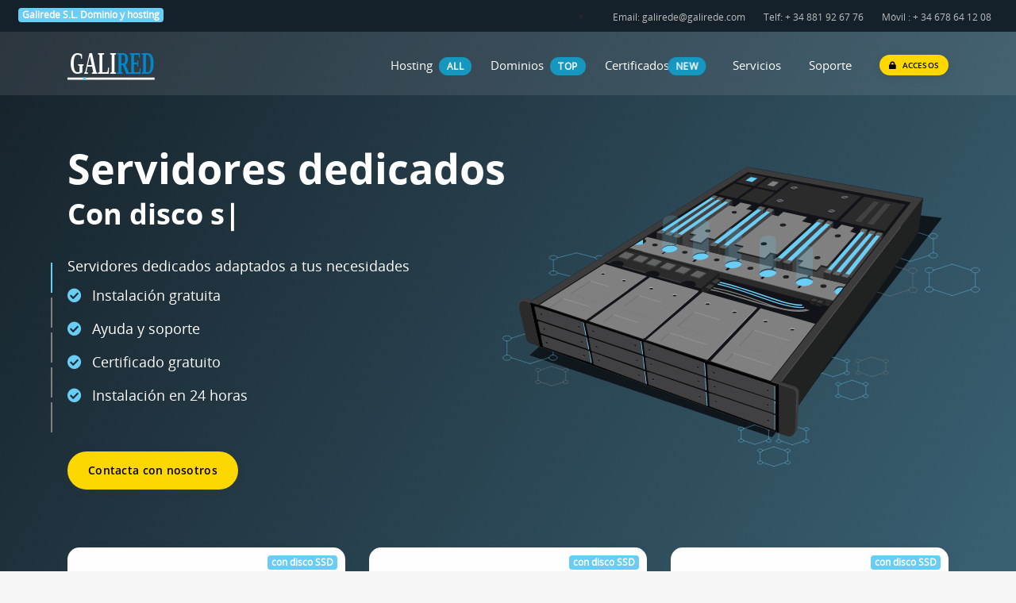

--- FILE ---
content_type: text/html; charset=UTF-8
request_url: https://galirede.com/
body_size: 6010
content:
<!DOCTYPE html>
<html lang="es">
<head>
<meta charset="utf-8">
<meta http-equiv="X-UA-Compatible" content="IE=edge">
<meta name="viewport" content="width=device-width, initial-scale=1">
<title>Galirede S.L. Dominios & Hosting</title>	
<meta name="DC.Title" content="Dominios, hosting, sms, diseño y programación de páginas web, diseño web, diseños web, diseño paginas web, diseñar pagina web, desarrollo web" />
<meta name="Author" content="Galirede S.L." />
<meta name="Subject" content="Dominios, registro, hosting, alojamiento, web, programacion, diseño web, diseños web, diseño paginas web, diseñar pagina web, desarrollo web" />
<meta name="Keywords" content="dominio, dominios, hosting, almacenamiento, servidores, correo, correos, diseño web, diseños web, diseño paginas web, diseñar pagina web, desarrollo web" />
<meta name="Description" content="Registro de dominios y hosting. Registro de .com, .net, .org, .es. Te ofrecemos un servicio de registro y alojamiento de dominios al mejor precio y hosting, diseño web, diseños web, diseño paginas web, diseñar pagina web, desarrollo web" />
<meta name="Revisit" content="1 days" />
<meta name="Distribution" content="Global" />
<meta name="Robots" content="index, follow, all" />
<!-- Google tag (gtag.js) -->
<script async src="https://www.googletagmanager.com/gtag/js?id=UA-11668676-1"></script>
<script>
  window.dataLayer = window.dataLayer || [];
  function gtag(){dataLayer.push(arguments);}
  gtag('js', new Date());

  gtag('config', 'UA-11668676-1');
</script>

<link rel="apple-touch-icon" sizes="57x57" href="/favicon/apple-icon-57x57.png">
<link rel="apple-touch-icon" sizes="60x60" href="/favicon/apple-icon-60x60.png">
<link rel="apple-touch-icon" sizes="72x72" href="/favicon/apple-icon-72x72.png">
<link rel="apple-touch-icon" sizes="76x76" href="/favicon/apple-icon-76x76.png">
<link rel="apple-touch-icon" sizes="114x114" href="/favicon/apple-icon-114x114.png">
<link rel="apple-touch-icon" sizes="120x120" href="/favicon/apple-icon-120x120.png">
<link rel="apple-touch-icon" sizes="144x144" href="/favicon/apple-icon-144x144.png">
<link rel="apple-touch-icon" sizes="152x152" href="/favicon/apple-icon-152x152.png">
<link rel="apple-touch-icon" sizes="180x180" href="/favicon/apple-icon-180x180.png">
<link rel="icon" type="image/png" sizes="192x192"  href="/favicon/android-icon-192x192.png">
<link rel="icon" type="image/png" sizes="32x32" href="/favicon/favicon-32x32.png">
<link rel="icon" type="image/png" sizes="96x96" href="/favicon/favicon-96x96.png">
<link rel="icon" type="image/png" sizes="16x16" href="/favicon/favicon-16x16.png">
<link rel="manifest" href="/favicon/manifest.json">
<meta name="msapplication-TileColor" content="#ffffff">
<meta name="msapplication-TileImage" content="/favicon/ms-icon-144x144.png">
<meta name="theme-color" content="#ffffff">
<link href="/template/fonts/cloudicon/cloudicon.css" rel="stylesheet">
<link href="/template/fonts/fontawesome/css/all.css" rel="stylesheet">
<link href="/template/fonts/opensans/opensans.css" rel="stylesheet">
<link href="/template/css/bootstrap.min.css" rel="stylesheet">
<link href="/template/css/owl.carousel.css" rel="stylesheet">
<link href="/template/css/idangerous.swiper.css" rel="stylesheet">
<link href="/template/css/animate.min.css" rel="stylesheet">
<link href="/template/css/style.css" rel="stylesheet">
<link href="/template/css/colors/blue.css" rel="stylesheet" title="blue" />
<link href="/template/css/gdpr-cookie.css" rel="stylesheet">               
</head>
<body>  


<div id="spinner-area">
<div class="spinner">
<div class="double-bounce1"></div>
<div class="double-bounce2"></div>
<div class="double-bounce3"></div>
<div class="spinner-txt">GALIREDE</div>
</div>
</div>
<header>
<div class="sec-bg3 p-2 pr-3 infonews">
<div class="container-fluid">
<div class="row">

<div class="col-md-6 news">
<h6 class="m-0">
<div class="badge feat bg-pink mr-2 left">Galirede S.L.  Dominio y hosting </div>
</h6>
</div>


<div class="col-md-6 link">
<li class="infonews-nav float-right">
<a href="mailto:galirede@galirede.com"> Email: galirede@galirede.com </a>
<a href="tel:+34.881926776"> Telf: + 34 881 92 67 76 </a>
<a href="tel:+34.678641208"> Móvil​ : + 34 678 64 12 08 </a>
</li>	
</div>
</div>
</div>
</div>   
<div class="menu-wrap mobile">
<div class="container">
<div class="row">
<div class="col-6">
<a href="https://galirede.com/index.php">
<img class="svg logo-menu" src="/template/img/logo.svg" alt="Galirede S.L."></a>
</div>
<div class="col-6">
<nav class="nav-menu">
<button id="nav-toggle" class="menu-toggle">
<span class="icon"></span>
<span class="icon"></span>
<span class="icon"></span>
</button>
<ul class="main-menu">
<li class="menu-item menu-item-has-children">
<a>Hosting </a>
<ul class="sub-menu">
	
<li class="menu-item"><a href="https://galirede.com/index.php/web/hosting/C19">Hosting básico</a></li>
	
<li class="menu-item"><a href="https://galirede.com/index.php/web/hosting/C21">Hosting PRO</a></li>
	
<li class="menu-item"><a href="https://galirede.com/index.php/web/hosting/C22">Hosting correo</a></li>
	
<li class="menu-item"><a href="https://galirede.com/index.php/web/hosting/C23">Backup</a></li>
 
</ul>
</li>
<li class="menu-item menu-item-has-children">
<a>Dominios</a>
<ul class="sub-menu">
<li class="menu-item"><a href="https://galirede.com/index.php/web/dominios/C25">Dominios</a></li>
</ul>
</li>
<li class="menu-item menu-item-has-children">
<a>Certificados</a>
<ul class="sub-menu">
<li class="menu-item"><a href="https://galirede.com/index.php/web/hosting/C34">Certificados GlobalSign</a></li>
<li class="menu-item"><a href="https://galirede.com/index.php/web/servicios/C33">Let's Encrypt</a></li>
</ul>
</li>
<li class="menu-item menu-item-has-children">
<a>Servicios</a>
<ul class="sub-menu">
<li class="menu-item"><a href="https://galirede.com/index.php/web/servicios/C27">Panel de gestión</a></li>
<li class="menu-item"><a href="https://galirede.com/index.php/web/servicios/C28">Antivirus</a></li>
<li class="menu-item"><a href="https://galirede.com/index.php/web/servicios/C29">Antispam</a></li>
<li class="menu-item"><a href="https://galirede.com/index.php/web/servicios/C30">Páginas web</a></li>
<li class="menu-item"><a href="https://galirede.com/index.php/web/correoweb">Webmail</a></li>
<li class="menu-item"><a href="https://galirede.com/index.php/web/paneles">Acceso servicios</a></li>
</ul>
</li>
<li class="menu-item menu-item-has-children">
<a>Soporte</a>
<ul class="sub-menu">
<li class="menu-item"><a href="https://galirede.com/index.php/web/contacto">Contacta con nosotros</a></li>
<li class="menu-item"><a href="https://galirede.com/index.php/web/lopd">Aviso legal</a></li>
<li class="menu-item"><a href="https://galirede.com/index.php/web/lopd">Nosotros</a></li>
</ul>
</li>
<li class="mt-4">
<p class="c-grey"> <small> Telf: +34 881 92 67 76</small> </p>
<p class="c-grey"> <small> Móvil: + 34 678 64 12 08</small> </p>
<p class="c-grey"><small>galirede@galirede.com</small> </p>
</li>
<li>




<a href="https://galirede.com/index.php/web/contacto"><div class="btn btn-default-yellow-fill mt-3">Contactar</div></a>
</li>






<li>
<a href="https://galirede.com/index.php/web/login"><div class="btn btn-default-yellow-fill mt-3">Accesos</div></a>
</li>


</ul>
</nav>
</div>
</div>
</div>
</div>
<div class="menu-wrap">
<div class="nav-menu">
<div class="container">
<div class="row">
<div class="col-2 col-md-2">
<a href="https://galirede.com/index.php">
<img class="svg logo-menu" src="/template/img/logo.svg" alt="Galirede S.L.">
</a>
</div>
<nav id="menu" class="col-10 col-md-10">
<div class="navigation float-right">
<button class="menu-toggle">
<span class="icon"></span>
<span class="icon"></span>
<span class="icon"></span>
</button>
<ul class="main-menu nav navbar-nav navbar-right">
<li class="menu-item menu-item-has-children menu-last">
<a class="m-0 pr-1 v-stroke" href="#" >Hosting</a>
<div class="badge badge-pill bg-purple mr-4 wow animated shake delay-1s">ALL</div>                  
<div class="sub-menu megamenu">
<div class="container">
<div class="row">
<div class="service-list col-md-9">
<div class="row">
<div class="col-4 service">
<div class="media-left">
<img class="svg" src="/template/fonts/svg/cloud.svg" alt="Knowledgebase">
</div>
<div class="media-body">
<a class="menu-item" href="https://galirede.com/index.php/web/hosting/C19">Hosting Básico</a>
<div class="badge inside bg-pink ml-1">web</div>
<p>Hosting SSD profesional para su página web</p>
</div>
</div>
<div class="col-4 service">
<div class="media-left">
<img class="svg" src="/template/fonts/svg/cloudfiber.svg" alt="Knowledgebase">
</div>
<div class="media-body">
<a class="menu-item" href="https://galirede.com/index.php/web/hosting/C21">Hosting PRO</a>
<div class="badge inside bg-pink ml-1">web</div>
<p>Hosting SSD profesional para su página web</p>
</div>
</div>
<div class="col-4 service">
<div class="media-left">
<img class="svg" src="/template/fonts/svg/emailopen.svg" alt="Knowledgebase">
</div>
<div class="media-body">
<a class="menu-item" href="https://galirede.com/index.php/web/hosting/C22">Hosting Correo</a>
<div class="badge inside bg-pink ml-1">correo</div>
<p>Hosting SSD para su correo profesional</p>
</div>
</div>
<div class="col-4 service">
<div class="media-left">
<img class="svg" src="/template/fonts/svg/inverse.svg" alt="Knowledgebase">
</div>
<div class="media-body">
<a class="menu-item" href="https://galirede.com/index.php/web/hosting/C23">Backup</a>
<div class="badge inside bg-pink ml-1">web + correo</div>
<p>Contrate una backup diaria para su hosting</p>
</div>
</div>
</div>
</div>
<div class="start-offer col-md-3">
<div class="inner">
<div class="title mb-2">Contacto</div>
<div class="inner-content">
<span>Telf:</span> <b>+34 881 92 67 76</b> <br>
<span>Móvil:</span> <b>+34 678 64 12 08</b> <br> 
<span>Email:</span> <b>galirede@galirede.com</b></div>
<a href="https://galirede.com/index.php/web/contacto" class="btn btn-default-yellow-fill mt-4">contactar</a>
</div>
</div>
</div>
</div>
</div>
</li>
<li class="menu-item menu-item-has-children">
<a class="m-0 pr-1 v-stroke" href="#" >Dominios</a>
 <div class="badge badge-pill bg-purple mr-4 wow animated shake delay-2s">TOP</div>
<div class="sub-menu menu-large">
<div class="service-list">
<div class="service">
<img class="svg" src="/template/fonts/svg/domains.svg" alt="Shared Hosting">
<div class="media-body">
<a class="menu-item" href="https://galirede.com/index.php/web/dominios/C25">Dominios</a>
<div class="menu badge feat bg-pink">precios</div>
<p>Registre su dominio al mejor precio</p>
</div>
</div>
</div>
</div>
</li>
<li class="menu-item menu-item-has-children">
<a class="m-0 pr-1 v-stroke" href="#" >Certificados</a>
<div class="badge badge-pill bg-purple mr-4 wow animated shake delay-3s">NEW</div>
<div class="sub-menu menu-large">
<div class="service-list">
<div class="service">
<img class="svg" src="/template/fonts/svg/protection.svg" alt="Shared Hosting">
<div class="media-body">
<a class="menu-item" href="https://galirede.com/index.php/web/hosting/C34">Certificados GlobalSign</a>
<div class="menu badge feat bg-pink">new</div>
<p>Cifra las comunicaciones con un entorno seguro</p>
</div>
</div> 
<div class="service">
<img class="svg" src="/template/fonts/svg/lock.svg" alt="Shared Hosting">
<div class="media-body">
<a class="menu-item" href="https://galirede.com/index.php/web/servicios/C33">Let's Encrypt</a>
<div class="menu badge feat bg-pink">gratuito</div>
<p>Certificados Let's Encrypt gratuitos para tu web</p>
</div>
</div>
</div>
</div>
</li>
<li class="menu-item menu-item-has-children">
<a class="v-stroke" href="#">Servicios</a>
<div class="sub-menu megamenu-list">
<div class="container">
<div class="row">
<div class="service-list col-md-9">
<div class="row">
<div class="col-4 service">
<div class="media-body">
<div class="top-head">
<img class="svg" src="/template/fonts/svg/placard.svg" alt="Services">
<div class="menu-item">Herramientas</div> 
</div><hr>
<ul class="sub-menu">
<li class="menu-item"><a href="https://galirede.com/index.php/web/servicios/C27"> Panel de gestión </a> <div class="badge inside bg-pink"> top </div> </li>
<li class="menu-item"><a href="https://galirede.com/index.php/web/servicios/C28"> Antivirus </a></li>
<li class="menu-item"><a href="https://galirede.com/index.php/web/servicios/C29"> Antispam </a></li>
</ul>     
</div>
</div>
<div class="col-4 service">
<div class="media-body">
<div class="top-head">
<img class="svg" src="/template/fonts/svg/builder.svg" alt="Infrastructure">
<div class="menu-item" >Diseño web</div>
</div><hr>
<ul class="sub-menu">
<li class="menu-item"><a href="https://galirede.com/index.php/web/servicios/C30" > Páginas web </a> <div class="badge inside bg-pink"> top </div></li>
</ul> 
</div>
</div>
<div class="col-4 service">
<div class="media-body">
<div class="top-head">
<img class="svg" src="/template/fonts/svg/wallet.svg" alt="Global">
<div class="menu-item">Accesos</div>
</div><hr>
<ul class="sub-menu">
<li class="menu-item"><a href="https://galirede.com/index.php/web/correoweb"> Webmail </a><div class="badge inside bg-pink"> top </div></li>
<li class="menu-item"><a href="https://galirede.com/index.php/web/paneles"> Acceso servicios </a><div class="badge inside bg-pink"> top </div></li>
</ul>
</div>
</div>
</div>
</div>
<div class="start-offer col-md-3">
<div class="inner">
<div class="title mb-2">Contacto</div>
<div class="inner-content">
<span>Telf:</span> <b>+34 881 92 67 76</b> <br> 
<span>Móvil:</span> <b>+34 678 64 12 08</b> <br> 
<span>Email:</span> <b>galirede@galirede.com</b></div>
<a href="https://galirede.com/index.php/web/contacto" class="btn btn-default-pink-fill mt-4">contactar</a>
</div>
</div>
</div>
</div>
</div>
</li>
<li class="menu-item menu-item-has-children menu-last">
<a class="v-stroke" href="#">Soporte</a>
<div class="sub-menu megamenu">
<div class="container">
<div class="row">
<div class="service-list col-md-9">
<div class="row">                                                                                  
<div class="col-4 service">
<div class="media-left">
<img class="svg" src="/template/fonts/svg/emailopen.svg" alt="Contacte con nosotros">
</div>
<div class="media-body">
<a class="menu-item" href="https://galirede.com/index.php/web/contacto">Contacte con nosotros</a>
<p>Solicítenos información y le ayudaremos</p>
</div>
</div>
<div class="col-4 service">
<div class="media-left">
<img class="svg" src="/template/fonts/svg/compare.svg" alt="Avisos legales">
</div>
<div class="media-body">
<a class="menu-item" href="https://galirede.com/index.php/web/lopd">Aviso Legal</a>
<div class="badge inside bg-grey ml-1">new</div>
<p>Todo sobre galirede y protección de datos</p>
</div>
</div>                                                                                      
<div class="col-4 service">
<div class="media-left">
<img class="svg" src="/template/fonts/svg/bookmark.svg" alt="Manuales">
</div>
<div class="media-body">
<a class="menu-item" href="https://galirede.com/index.php/web/lopd">Nosotros</a>
<p>Todo sobre Galirede S.L.</p>
</div>
</div>                             
</div>
</div>
<div class="start-offer col-md-3">
<div class="inner">
<div class="title mb-2">Contacto</div>
<div class="inner-content">
<span>Telf:</span> <b>+34 881 92 67 76</b> <br> 
<span>Móvil:</span> <b>+34 678 64 12 08</b> <br> 
<span>Email:</span> <b>galirede@galirede.com</b></div>
<a href="https://galirede.com/index.php/web/contacto" class="btn btn-default-yellow-fill mt-4">contactar</a>
</div>
</div>
</div>
</div>
</div>
</li>

  



<li class="menu-item">
<a class="pr-0 mr-0" href="https://galirede.com/index.php/web/login"> <div class="btn btn-default-yellow-fill question"><i class="fas fa-lock pr-1"></i> Accesos </div></a>
</li> 


</ul>
</div>
</nav>
</div>
</div>
</div>
</div>
<script>
$("#nav-toggle").click(function(){
$(".menu-wrap.mobile, .menu-toggle").toggleClass("active");
});
</script>
</header> 
<section id="owl-demo" class="owl-carousel owl-theme owl-loaded owl-drag">
   <!-- 
<div class="full h-100">
<div class="total-grad-grey"></div>
<div class="vc-parent">
<div class="vc-child">
<div class="top-banner">
<div class="container animateme" data-when="exit" data-from="0" data-to="0.75" data-opacity="0" data-translatey="-100">
<img class="svg custom-element-right" src="/html/kitdigital.svg" alt="KIT DIGITAL">
<div class="heading">Agente digitalizador <div class="animatype"> <span id="typed0"></span></div></div>
<h3 class="subheading">
Solicitanos información y te ayudaremos a solicitar tu bono digital<br>
<i class="c-pink feat fas fa-check-circle mr-2"></i> Pagina web <br>
<i class="c-pink feat fas fa-check-circle mr-2"></i> Comercio electrónico <br>
<i class="c-pink feat fas fa-check-circle mr-2"></i> Redes Sociales <br>
<i class="c-pink feat fas fa-check-circle mr-2"></i> Factura electrónica <br>
</h3>
<a href="https://galirede.com/index.php/web/kitdigitalizacion" class="btn btn-default-yellow-fill mr-3">KIT DIGITAL</a>
</div>
</div>
</div>
</div>
</div>
-->     
    
    
<div class="full h-100">
<div class="total-grad-grey"></div>
<div class="vc-parent">
<div class="vc-child">
<div class="top-banner">
<div class="container animateme" data-when="exit" data-from="0" data-to="0.75" data-opacity="0" data-translatey="-100">
<img class="svg custom-element-right" src="/template/patterns/dedicatedserver3d.svg" alt="Dedicated Server">
<div class="heading">Servidores dedicados <div class="animatype">Con <span id="typed4"></span></div></div>
<h3 class="subheading">
Servidores dedicados adaptados a tus necesidades<br>
<i class="c-pink feat fas fa-check-circle mr-2"></i> Instalación gratuita <br>
<i class="c-pink feat fas fa-check-circle mr-2"></i> Ayuda y soporte<br>
<i class="c-pink feat fas fa-check-circle mr-2"></i> Certificado gratuito<br>
<i class="c-pink feat fas fa-check-circle mr-2"></i> Instalación en 24 horas<br>
</h3>
<a href="https://galirede.com/index.php/web/contacto#ticket" class="btn btn-default-yellow-fill mr-3">Contacta con nosotros</a>
</div>
</div>
</div>
</div>
</div>


<div class="full h-100">
<div class="total-grad-grey"></div>
<div class="vc-parent">
<div class="vc-child">
<div class="top-banner">
<div class="container animateme" data-when="exit" data-from="1" data-to="0.75" data-opacity="0" data-translatey="-100">
<img class="svg custom-element-right" src="/template/patterns/cloud3d.svg" alt="Cloud VPS Server">
<h1 class="heading">VPS </h1>
<h3 class="subheading">
<i class="c-pink feat fas fa-check-circle mr-2"></i> Plataforma nativa<br>
<i class="c-pink feat fas fa-check-circle mr-2"></i> Red optimizada<br>
<i class="c-pink feat fas fa-check-circle mr-2"></i> ¡A tu medida!
</h3>
<a href="https://galirede.com/index.php/web/hosting/C19" class="btn btn-default-yellow-fill mr-3">VPS</a>
</div>
</div>
</div>
</div>
</div>	


<div class="full h-100">
<div class="total-grad-grey"></div>
<div class="vc-parent">
<div class="vc-child">
<div class="top-banner">
<div class="container animateme" data-when="exit" data-from="2" data-to="0.75" data-opacity="0" data-translatey="-100">
<img class="svg custom-element-right" src="/template/patterns/rack.svg" alt="Hosting profesional">
<div class="heading">Hosting profesional <div class="animatype"> <span id="typed3"></span></div></div>
<h3 class="subheading"> Panel de control <br> Backups <br> Aplicaciones autoinstalables <br> SSL gratuito <br><b class="c-pink"> Y mucho más </b><br>
</h3>
<a href="https://galirede.com/index.php/web/hosting/C19" class="btn btn-default-yellow-fill mr-3">Hosting</a>
</div>
</div>
</div>
</div>
</div>


<div class="full h-100">
<div class="total-grad-grey"></div>
<div class="vc-parent">
<div class="vc-child">
<div class="top-banner">
<div class="container animateme" data-when="exit" data-from="3" data-to="0.75" data-opacity="0" data-translatey="-100">
<img class="svg custom-element-right" src="/template/patterns/emailsecurity.svg" alt="Hosting de correo">
<div class="heading">Hosting de correo <div class="animatype"> <span id="typed2"></span></div></div>
<h3 class="subheading">
<i class="c-pink feat fas fa-check-circle mr-2"></i> Panel de control<br>
<i class="c-pink feat fas fa-check-circle mr-2"></i> Filtros personalizados<br>
<i class="c-pink feat fas fa-check-circle mr-2"></i> Autorespondedores<br>
<i class="c-pink feat fas fa-check-circle mr-2"></i> Backups<br>
</h3>
<a href="https://galirede.com/index.php/web/hosting/C22" class="btn btn-default-pink-fill">Correo</a>
</div>
</div>
</div>
</div>
</div>


<div class="full h-100">
<div class="total-grad-grey-inverse"></div>
<div class="vc-parent">
<div class="vc-child">
<div class="top-banner">
<div class="container animateme" data-when="exit" data-from="4" data-to="0.75" data-opacity="0" data-translatey="-100">
<img class="svg custom-element-right"  src="/template/patterns/ssl.svg" alt="Certificados SSL">
<div class="heading">Certificados GlobalSign<div class="animatype"> <span id="typed1"></span></div></div>
<h3 class="subheading">
<i class="c-pink feat fas fa-check-circle mr-2"></i> Instalación gratuita <br>
<i class="c-pink feat fas fa-check-circle mr-2"></i> Ayuda y soporte<br>
<i class="c-pink feat fas fa-check-circle mr-2"></i> Certificado gratuito<br>
<i class="c-pink feat fas fa-check-circle mr-2"></i> Instalación en 24 horas<br>
</h3>
<a href="https://galirede.com/index.php/web/hosting/C26" class="btn btn-default-pink-fill">Certificados</a>
</div>
</div>
</div>
</div>
</div>


</section>
<section class="pricing special sec-up-slider">
<div class="container">
<div class="row">               

 
<div class="col-sm-12 col-md-4 col-lg-4">
<div class="wrapper first text-left wow animated fadeInUp fast">
<div class="plans badge feat bg-pink"> con disco SSD</div>
<div class="top-content">
<img class="svg mb-3" src="/template/fonts/svg/monitor.svg" alt="">
<div class="title">Básico</div>
<div class="fromer">Alojamiento web con todo lo que necesitas</div>
<div class="price">104.06 € <span class="period"></span> </div>
<a href="https://galirede.com/index.php/web/contacto#ticket" class="btn btn-default-yellow-fill">Solicitar</a>
</div>
<ul class="list-info">
<li><i class="icon-calendar"></i> <span class="c-purple">Contratación</span><br> <span>1 año</span></li>
<li><i class="icon-drivessd"></i> <span class="c-purple">Disco SSD</span><br> <span>6 GB</span></li>
<li><i class="icon-email"></i> <span class="c-purple">Correos</span><br> <span>6 </span></li>
<li><i class="icon-database"></i> <span class="c-purple">Bases de datos</span><br> <span>1 </span></li>
</ul>
</div>
</div>
 
<div class="col-sm-12 col-md-4 col-lg-4">
<div class="wrapper first text-left wow animated fadeInUp fast">
<div class="plans badge feat bg-pink"> con disco SSD</div>
<div class="top-content">
<img class="svg mb-3" src="/template/fonts/svg/monitor.svg" alt="">
<div class="title">Estándar</div>
<div class="fromer">Alojamiento web con todo lo que necesitas</div>
<div class="price">119.79 € <span class="period"></span> </div>
<a href="https://galirede.com/index.php/web/contacto#ticket" class="btn btn-default-yellow-fill">Solicitar</a>
</div>
<ul class="list-info">
<li><i class="icon-calendar"></i> <span class="c-purple">Contratación</span><br> <span>1 año</span></li>
<li><i class="icon-drivessd"></i> <span class="c-purple">Disco SSD</span><br> <span>8 GB</span></li>
<li><i class="icon-email"></i> <span class="c-purple">Correos</span><br> <span>8 </span></li>
<li><i class="icon-database"></i> <span class="c-purple">Bases de datos</span><br> <span>2 </span></li>
</ul>
</div>
</div>
 
<div class="col-sm-12 col-md-4 col-lg-4">
<div class="wrapper first text-left wow animated fadeInUp fast">
<div class="plans badge feat bg-pink"> con disco SSD</div>
<div class="top-content">
<img class="svg mb-3" src="/template/fonts/svg/monitor.svg" alt="">
<div class="title">Plus</div>
<div class="fromer">Alojamiento web con todo lo que necesitas</div>
<div class="price">131.89 € <span class="period"></span> </div>
<a href="https://galirede.com/index.php/web/contacto#ticket" class="btn btn-default-yellow-fill">Solicitar</a>
</div>
<ul class="list-info">
<li><i class="icon-calendar"></i> <span class="c-purple">Contratación</span><br> <span>1 año</span></li>
<li><i class="icon-drivessd"></i> <span class="c-purple">Disco SSD</span><br> <span>10 GB</span></li>
<li><i class="icon-email"></i> <span class="c-purple">Correos</span><br> <span>10 </span></li>
<li><i class="icon-database"></i> <span class="c-purple">Bases de datos</span><br> <span>3 </span></li>
</ul>
</div>
</div>

                                                   
</div>
</div>
</section>
<section class="balancing sec-normal bg-white pb-80">
<div class="h-services">
<div class="container">
<div class="randomline">
<div class="bigline"></div>
<div class="smallline"></div>
</div>
<div class="row">
<div class="col-md-12 text-left">
<h2 class="section-heading">Disco SSD</h2>
<p class="section-subheading">La máxima velocidad para tu página web</p>
</div>
<div class="col-md-12">
<div class="wrap-service load">
<div class="wow animated fadeInUp fast">
<img class="svg mt-50" src="/template/patterns/ssd.svg" alt="Disco ssd">
</div>
<div class="row text-info">
<div class="col-md-4 pb-2 pt-5"><b class="c-purple">Transferencia</b> <br>
<span class="info">Transferencia ilimitada gratis para todos los hosting en Galirede</span>
</div>
<div class="col-md-4 pb-2 pt-5"><b class="c-purple">Servidores</b> <br>
<span class="info">Servidores de última generación para una eficacia superior</span>
</div>
<div class="col-md-4 pb-2 pt-5"><b class="c-purple">SSD</b> <br>
<span class="info">Eficiente para garantizar un funcionamiento estable del sitio web</span>
</div>
</div>
</div>
</div>
</div>
</div>
</div>
</section>
<section class="services sec-normal motpath sec-bg4">
<div class="container">
<div class="service-wrap">
<div class="row">
<div class="col-sm-12 text-left">
<h2 class="section-heading">Paneles de control exclusivos</h2>
<p class="section-subheading">Controle todos los servicios desde su panel de control</p>
</div>
<div class="col-sm-12 col-md-4 wow animated fadeInUp fast">
<div class="service-section">
<div class="plans badge feat bg-pink">Soporte</div>
<img class="svg" src="/template/fonts/svg/helpdesk.svg" alt="">
<div class="title">Soporte 24x7x365</div>
<p class="subtitle">Necesitas ayuda, llámanos y te echamos una mano</p>
<a href="https://galirede.com/index.php/web/contacto" class="btn btn-default-yellow-fill">Contactar</a>
</div>
</div>
<div class="col-sm-12 col-md-4 wow animated fadeInUp">
<div class="service-section">
<div class="plans badge feat bg-pink">Panel de control</div>
<img class="svg" src="/template/fonts/svg/window.svg" alt="">
<div class="title">Servicios y facturación</div>
<p class="subtitle">Disponemos de paneles para cliente final y resellers</p>
<a href="https://galirede.com/index.php/web/servicios/C27" class="btn btn-default-yellow-fill">Ver</a>
</div>
</div>
<div class="col-sm-12 col-md-4 wow animated fadeInUp fast">
<div class="service-section">
<div class="plans badge feat bg-pink">Diseño web</div>
<img class="svg" src="/template/fonts/svg/cloudmanaged.svg" alt="">
<div class="title">Páginas web</div>
<p class="subtitle">¿Necesitas una página web o un proyecto web?</p>
<a href="https://galirede.com/index.php/web/contacto" class="btn btn-default-yellow-fill">Llámanos</a>
</div>
</div>
</div>
</div>
</div>  
</section>
<section class="services sec-normal">
<div class="container">
<div class="service-wrap">
<div class="row">
<div class="col-sm-12 text-left">
<h2 class="section-heading">Somos especialistas en programación a medida</h2>
<p class="section-subheading">¿Necesitas una web a medida, una intranet o extranet o una tienda online? Te asesoramos gratis sin compromiso</p>
</div>
<div class="col-sm-12 col-md-6 col-lg-4">
<div class="service-section">
<img src="/template/img/partners/expressionengines.svg" alt="">
<hr>
<p class="subtitle">
Web 100% a medida con un CMS de lo más robusto ExpressionEngine
</p>
<a href="https://galirede.com/index.php/web/contacto#ticket" class="btn btn-default-yellow-fill">Contactar</a>
</div>
</div>
<div class="col-sm-12 col-md-6 col-lg-4">
<div class="service-section">
<img src="/template/img/partners/prestashop.svg" alt="">
<hr>
<p class="subtitle">
Una tienda online con uno de los mejores cms del mercado Prestashop
</p>
<a href="https://galirede.com/index.php/web/contacto#ticket" class="btn btn-default-yellow-fill">Contactar</a>
</div>
</div>
<div class="col-sm-12 col-md-6 col-lg-4">
<div class="service-section">
<img src="/template/img/partners/php.svg" alt="">
<hr>
<p class="subtitle">
¿Una intranet para tu empresa? Pídenos presupuesto sin compromiso
</p>
<a href="https://galirede.com/index.php/web/contacto#ticket" class="btn btn-default-yellow-fill">Contactar</a>
</div>
</div>
</div>
</div>
</div>
</section>
<section class="services help pt-4 pb-80 cpupath">
<div class="container">
<div class="service-wrap">
<div class="row">
<div class="col-sm-12 col-md-6 col-lg-4">
<div class="help-container">
<a href="https://galirede.com/index.php/web/contacto#ticket" class="help-item gocheck">
<div class="img">
<img class="svg ico" src="/template/fonts/svg/emailopen.svg" height="65" alt="">
</div>
<div class="inform">
<div class="title">Por email</div>
<div class="description">Contacta con nosotros <br> por email pincha aquí</div>
</div>
</a>
</div>
</div>
<div class="col-sm-12 col-md-6 col-lg-4">
<div class="help-container">
<a href="" class="help-item">
<div class="img">
<img class="svg ico" src="/template/fonts/svg/phone.svg" height="65" alt="">
</div>
<div class="inform">
<div class="title">Por teléfono </div>
<div class="description">Al +34.881926776 <br> [Averías +34 678 64 12 08]</div>
</div>
</a>
</div>
</div>          
<div class="col-sm-12 col-md-6 col-lg-4">
<div class="help-container">
<a href="https://galirede.com/index.php/web/login" class="help-item">
<div class="img">
<img class="svg ico" src="/template/fonts/svg/lock.svg" height="65" alt="">
</div>
<div class="inform">
<div class="title">Área de cliente</div>
<div class="description">Acceso para ver el estado de  <br>  sus servicios, facturas, caducidades, etc..</div>
</div>
</a>
</div>
</div>          
</div>
</div>
</div>
</section>
<footer class="footer">
<div class="container">
<div class="footer-top">
<div class="row">
<div class="col-sm-6 col-md-3">
<div class="heading">Hosting</div>
<ul class="footer-menu">
	
<li class="menu-item"><a href="https://galirede.com/index.php/web/hosting/C19">Hosting básico</a></li>
	
<li class="menu-item"><a href="https://galirede.com/index.php/web/hosting/C21">Hosting PRO</a></li>
	
<li class="menu-item"><a href="https://galirede.com/index.php/web/hosting/C22">Hosting correo</a></li>
	
<li class="menu-item"><a href="https://galirede.com/index.php/web/hosting/C23">Backup</a></li>
	
<li class="menu-item"><a href="https://galirede.com/index.php/web/hosting/C25">Dominios</a></li>
	
<li class="menu-item"><a href="https://galirede.com/index.php/web/hosting/C34">Certificados GlobalSign</a></li>
 
</ul>
</div>
<div class="col-sm-6 col-md-3">
<div class="heading">Servicios</div>
<ul class="footer-menu">
	
<li class="menu-item"><a href="https://galirede.com/index.php/web/servicios/C33">Let&#8217;s Encrypt</a></li>
	
<li class="menu-item"><a href="https://galirede.com/index.php/web/servicios/C29">Antispam</a></li>
	
<li class="menu-item"><a href="https://galirede.com/index.php/web/servicios/C28">Antivirus </a></li>
	
<li class="menu-item"><a href="https://galirede.com/index.php/web/servicios/C27">Panel de gestión</a></li>
	
<li class="menu-item"><a href="https://galirede.com/index.php/web/servicios/C30">Páginas web</a></li>
 
</ul>
</div>
<div class="col-sm-6 col-md-3">
<div class="heading">La empresa</div>
<ul class="footer-menu">
<li class="menu-item"><a href="https://galirede.com/index.php/web/lopd">La empresa</a></li>
<li class="menu-item"><a href="https://galirede.com/index.php/web/lopd">Avisos legales</a> </li>
<li class="menu-item"><a href="https://galirede.com/index.php/web/leydecookies">Ley de Cookies</a> </li>
<li class="menu-item"><a href="https://galirede.com/index.php/web/contacto">Contacto</a></li>
<li class="menu-item"><a href="https://galirede.com/index.php/web/correoweb">Webmail</a></li>
<li class="menu-item"><a href="https://galirede.com/index.php/web/paneles">Panel de control</a></li>
<li class="menu-item"><a href="https://galirede.com/index.php/web/paneles">Acceso servicios</a></li>
</ul>
</div>
<div class="col-sm-6 col-md-3">
<a><img class="svg logo-footer" src="/template/img/logo.svg" alt="Galirede S.L."></a>
<div class="copyrigh">Galirede S.L. B15922172, Rua Nogueira 10 bajo dcha.</div>
<div class="soc-icons">
</div>
</div>
</div>
</div>
</div>
<div class="subcribe news">
<div class="container">
<div class="row">        
</div>
</div>
</div>
<div class="footer-bottom">
<div class="container">
<div class="row">
<div class="col-lg-6">
<ul class="footer-menu">               
<li class="menu-item by c-grey ml-0">
© Copyright 2025 todos los derechos reservados. Precios IVA incluido.
</li>
</ul>
</div>
<div class="col-lg-6">
</div>
</div>
</div>
</div>
</footer>
<a href="#0" class="cd-top"> <i class="fas fa-angle-up"></i> </a>


<script src="/template/js/jquery.min.js"></script>
<script src="/template/js/typed.js"></script>
<script src="/template/js/popper.min.js"></script>
<script src="/template/js/bootstrap.min.js"></script>
<script  src="/template/js/idangerous.swiper.min.js"></script>
<script  src="/template/js/jquery.countdown.js"></script>
<script  src="/template/js/jquery.magnific-popup.min.js"></script>
<script  src="/template/js/slick.min.js"></script>
<script  src="/template/js/owl.carousel.min.js"></script>
<script  src="/template/js/isotope.min.js"></script>
<script src="/template/js/wow.min.js"></script>
<script>new WOW().init();</script>
<script  src="/template/js/scripts.js"></script>
<script>
var typed4 = new Typed('#typed4', {
strings: ["disco ssd", "php spf", "antispam", "antispam"],
typeSpeed: 50,
backSpeed: 20,
smartBackspace: true,
loop: true
});
</script> 
<script>
var typed3 = new Typed('#typed3', {
strings: ["disco ssd", "antivirus", "antispam", "motorización"],
typeSpeed: 50,
backSpeed: 20,
smartBackspace: true,
loop: true
});
</script> 
<script>
var typed2 = new Typed('#typed2', {
strings: ["webmail", "antivirus", "antispam"],
typeSpeed: 50,
backSpeed: 20,
smartBackspace: true,
loop: true
});
</script> 
<script>
var typed1 = new Typed('#typed1', {
strings: ["Validación de Dominio", "Validación de Organización", "Validación de Dominio Wildcard", "Validación Extendida", "Let's Encrypt"],
typeSpeed: 50,
backSpeed: 20,
smartBackspace: true,
loop: true
});
</script> 
<script>
var typed0 = new Typed('#typed0', {
strings: ["Solicita tu ayuda con nosotros", "Hasta 6.000€ de ayuda", "PROGRAMA KIT DIGITAL", "Una solución inteligente adaptada a ti", "EL MOMENTO DE IMPULSAR TU NEGOCIO ES AHORA"],
typeSpeed: 50,
backSpeed: 20,
smartBackspace: true,
loop: true
});
</script> 

<!-- Start cookieyes banner --> <script id="cookieyes" type="text/javascript" src="https://cdn-cookieyes.com/client_data/3d1e8d364223d4e2ae11efeb/script.js"></script> <!-- End cookieyes banner -->
 
</body>
</html>

--- FILE ---
content_type: text/css
request_url: https://galirede.com/template/fonts/opensans/opensans.css
body_size: 511
content:
/* BEGIN Light */
@font-face {
  font-family: 'Open Sans Light';
  src: url("../../fonts/opensans/Light/OpenSans-Light.eot?#iefix") format('embedded-opentype');
  src: url("../../fonts/opensans/Light/OpenSans-Light.svg");
  src: url('../../fonts/opensans/Light/OpenSans-Light.woff') format('woff');
  src: url('../../fonts/opensans/Light/OpenSans-Light.woff2') format('woff2');
  src: url("../../fonts/opensans/Light/OpenSans-Light.ttf") format('truetype');
  font-weight: 300;
  font-style: normal; }
/* END Light */

/* BEGIN Light Italic */
@font-face {
  font-family: 'Open Sans LightItalic';
  src: url("../../fonts/opensans/LightItalic/OpenSans-LightItalic.eot?#iefix") format('embedded-opentype');
  src: url("../../fonts/opensans/LightItalic/OpenSans-LightItalic.svg");
  src: url('../../fonts/opensans/LightItalic/OpenSans-LightItalic.woff') format('woff');
  src: url('../../fonts/opensans/LightItalic/OpenSans-LightItalic.woff2') format('woff2');
  src: url("../../fonts/opensans/LightItalic/OpenSans-LightItalic.ttf") format('truetype');
  font-weight: 300;
  font-style: italic; }
/* END Light Italic */

/* BEGIN Regular */
@font-face {
  font-family: 'Open Sans';
  src: url("../../fonts/opensans/Regular/OpenSans-Regular.eot?#iefix") format('embedded-opentype');
  src: url("../../fonts/opensans/Regular/OpenSans-Regular.svg");
  src: url('../../fonts/opensans/Regular/OpenSans-Regular.woff') format('woff');
  src: url('../../fonts/opensans/Regular/OpenSans-Regular.woff2') format('woff2');
  src: url("../../fonts/opensans/Regular/OpenSans-Regular.ttf") format('truetype');
  font-weight: normal;
  font-style: normal; }
/* END Regular */

/* BEGIN Italic */
@font-face {
  font-family: 'Open Sans Italic';
  src: url("../../fonts/opensans/Italic/OpenSans-Italic.eot?#iefix") format('embedded-opentype');
  src: url("../../fonts/opensans/Italic/OpenSans-Italic.svg");
  src: url('../../fonts/opensans/Italic/OpenSans-Italic.woff') format('woff');
  src: url('../../fonts/opensans/Italic/OpenSans-Italic.woff2') format('woff2');
  src: url("../../fonts/opensans/Italic/OpenSans-Italic.ttf") format('truetype');
  font-weight: normal;
  font-style: italic; }
/* END Italic */

/* BEGIN Semibold */
@font-face {
  font-family: 'Open Sans Semibold';
  src: url("../../fonts/opensans/Semibold/OpenSans-Semibold.eot?#iefix") format('embedded-opentype');
  src: url("../../fonts/opensans/Semibold/OpenSans-Semibold.svg");
  src: url('../../fonts/opensans/Semibold/OpenSans-Semibold.woff') format('woff');
  src: url('../../fonts/opensans/Semibold/OpenSans-Semibold.woff2') format('woff2');
  src: url("../../fonts/opensans/Semibold/OpenSans-Semibold.ttf") format('truetype');
  font-weight: 600;
  font-style: normal; }
/* END Semibold */

/* BEGIN Semibold Italic */
@font-face {
  font-family: 'Open Sans SemiboldItalic';
  src: url("../../fonts/opensans/SemiboldItalic/OpenSans-SemiboldItalic.eot?#iefix") format('embedded-opentype');
  src: url("../../fonts/opensans/SemiboldItalic/OpenSans-SemiboldItalic.svg");
  src: url('../../fonts/opensans/SemiboldItalic/OpenSans-SemiboldItalic.woff') format('woff');
  src: url('../../fonts/opensans/SemiboldItalic/OpenSans-SemiboldItalic.woff2') format('woff2');
  src: url("../../fonts/opensans/SemiboldItalic/OpenSans-SemiboldItalic.ttf") format('truetype');
  font-weight: 600;
  font-style: italic; }
/* END Semibold Italic */

/* BEGIN Bold */
@font-face {
  font-family: 'Open Sans Bold';
  src: url("../../fonts/opensans/Bold/OpenSans-Bold.eot?#iefix") format('embedded-opentype');
  src: url("../../fonts/opensans/Bold/OpenSans-Bold.svg");
  src: url('../../fonts/opensans/Bold/OpenSans-Bold.woff') format('woff');
  src: url('../../fonts/opensans/Bold/OpenSans-Bold.woff2') format('woff2');
  src: url("../../fonts/opensans/Bold/OpenSans-Bold.ttf") format('truetype');
  font-weight: bold;
  font-style: normal; }
/* END Bold */

/* BEGIN Bold Italic */
@font-face {
  font-family: 'Open Sans BoldItalic';
  src: url("../../fonts/opensans/BoldItalic/OpenSans-BoldItalic.eot?#iefix") format('embedded-opentype');
  src: url("../../fonts/opensans/BoldItalic/OpenSans-BoldItalic.svg");
  src: url('../../fonts/opensans/BoldItalic/OpenSans-BoldItalic.woff') format('woff');
  src: url('../../fonts/opensans/BoldItalic/OpenSans-BoldItalic.woff2') format('woff2');
  src: url("../../fonts/opensans/BoldItalic/OpenSans-BoldItalic.ttf") format('truetype');
  font-weight: bold;
  font-style: italic; }
/* END Bold Italic */

/* BEGIN Extrabold */
@font-face {
  font-family: 'Open Sans ExtraBold';
  src: url("../../fonts/opensans/ExtraBold/OpenSans-ExtraBold.eot?#iefix") format('embedded-opentype');
  src: url("../../fonts/opensans/ExtraBold/OpenSans-ExtraBold.svg");
  src: url('../../fonts/opensans/ExtraBold/OpenSans-ExtraBold.woff') format('woff');
  src: url('../../fonts/opensans/ExtraBold/OpenSans-ExtraBold.woff2') format('woff2');
  src: url("../../fonts/opensans/ExtraBold/OpenSans-ExtraBold.ttf") format('truetype');
  font-weight: 800;
  font-style: normal; }
/* END Extrabold */

/* BEGIN Extrabold Italic */
@font-face {
  font-family: 'Open Sans ExtraBoldItalic';
  src: url("../../fonts/opensans/ExtraBoldItalic/OpenSans-ExtraBoldItalic.eot?#iefix") format('embedded-opentype');
  src: url("../../fonts/opensans/ExtraBoldItalic/OpenSans-ExtraBoldItalic.svg");
  src: url('../../fonts/opensans/ExtraBoldItalic/OpenSans-ExtraBoldItalic.woff') format('woff');
  src: url('../../fonts/opensans/ExtraBoldItalic/OpenSans-ExtraBoldItalic.woff2') format('woff2');
  src: url("../../fonts/opensans/ExtraBoldItalic/OpenSans-ExtraBoldItalic.ttf") format('truetype');
  font-weight: 800;
  font-style: italic; }
/* END Extrabold Italic */

--- FILE ---
content_type: text/css
request_url: https://galirede.com/template/css/style.css
body_size: 19550
content:
/*------------------------------------------------------------------
Project: Antler - Hosting Provider & WHMCS Template
Description: Antler Responsive Premium Template Designed for all web hosting providers
Author: inebur (Rúben Rodrigues)
Author URI: http://inebur.com/
Author Envato: https://themeforest.net/user/inebur
Copyright: 2019 inebur
Version: 2.0.5
 -------------------------------------------------------------------*/

/*------------------------------------------------------------------
[Table of styles content]

1 - General
2 - Sections
3 - Header
4 - Banner
5 - Buttons
6 - OWL Carousel
7 - Pricing Tables
8 - Tabs
9 - Services
10 - Team
11 - Forms
12 - Countdown
13 - Case Study
14 - FAQ
15 - Blog
16 - Footer
17 - Range
18 - Switch
19 - Statistics 
20 - Menus
21 - Others
22 - Responsive
--------------------------------------------------------------------*/

/*-----------------------------------
    1 - General
------------------------------------*/
html {
	overflow-x: hidden;
}

body {
	-webkit-font-smoothing: antialiased;
	-moz-osx-font-smoothing: grayscale;
	background-color: #f6f6f6;
	font-family: 'Open Sans';
}

/* padding and margins */
.pb-80 {
	padding-bottom: 80px !important;
}

.pb-100 {
	padding-bottom: 100px !important;
}

.pt-35 {
	padding-top: 35px !important;
}

.pt-80 {
	padding-top: 80px !important;
}

.pt-150 {
	padding-top: 150px !important;
}

.mt-50 {
	margin-top: 50px !important;
}

.mt-80 {
	margin-top: 80px !important;
}

.mt-120 {
	margin-top: 120px !important;
}

.mb-80 {
	margin-bottom: 80px !important;
}

.mb-100 {
	margin-bottom: 100px !important;
}

/* background color */
.bg-yellow {
	background-color: #fdd700 !important;
	color: #ffffff !important;
}

.bg-pink {
	color: #ffffff !important;
}

.bg-purple {
	color: #ffffff !important;
}

.bg-grey {
	background-color: #808080 !important;
	color: #ffffff !important;
}

.c-yellow {
	color: #fdd700 !important;
}

.c-grey {
	color: #808080 !important;
}

.c-black {
	color: #000000 !important;
}

.ltgh {
	text-decoration: line-through;
}

.golink {
	font-family: "Open Sans" !important;
	cursor: pointer !important;
	padding: 2px 0px;
	border: none;
	outline: none;
	font-weight: 300;
}

.golink:hover {
	cursor: pointer !important;
	border: transparent !important;
	text-decoration: none !important;
}

.db {
	display: block !important;
}

.tooltip {
	z-index: 999;
}

/* Overlay */
.overlay {
	position: relative;
}

.overlay:before {
	content: "";
	position: absolute;
	top: 0;
	left: 0;
	right: 0;
	bottom: 0;
	width: 100%;
	height: 100%;
	background-color: rgba(0, 0, 0, 0.7);
}

.overlay-video {
	position: relative;
}

.overlay-video:before {
	content: "";
	position: absolute;
	top: 0;
	left: 0;
	right: 0;
	bottom: 0;
	width: 100%;
	height: 100%;
	z-index: 0;
	background-color: rgba(0, 0, 0, 0.7);
}

.overlay-image-grad:before {
	content: "";
	position: absolute;
	top: 0;
	left: 0;
	right: 0;
	bottom: 0;
	width: 100%;
	height: 100%;
	opacity: 0.7;
	background: linear-gradient(240deg, #000000 50%, #3f004a 100%);
}

.full {
	-webkit-background-size: cover;
	-moz-background-size: cover;
	-o-background-size: cover;
	background-size: cover;
	background-position: center;
	background-repeat: no-repeat;
}

/* Patterns */
.exapath {
	background-image: url("../patterns/exapath.svg");
	background-repeat: repeat;
}

.cpupath {
	background-image: url("../patterns/cpupath.svg");
	background-repeat: repeat;
}

.motpath {
	background-image: url("../patterns/motpath.svg");
	background-repeat: repeat;
}

.promopath {
	background-image: url("../patterns/promopath.svg");
	background-repeat: repeat;
}

.exapath-w {
	background-image: url("../patterns/exapath-w.svg");
	background-repeat: repeat;
}

.cpupath-w {
	background-image: url("../patterns/cpupath-w.svg");
	background-repeat: repeat;
}

.motpath-w {
	background-image: url("../patterns/motpath-w.svg");
	background-repeat: repeat;
}

.promo-w {
	background-image: url("../patterns/promo-w.svg");
	background-repeat: repeat;
}

/* Background image */
.item1 {
	background-image: url("../img/topbanner01.jpg");
	background-repeat: no-repeat;
	background-position: top center;
	background-size: cover;
}

.item2 {
	background-image: url("../img/topbanner02.jpg");
	background-repeat: no-repeat;
	background-position: top center;
	background-size: cover;
}

.item3 {
	background-image: url("../img/topbanner03.jpg");
	background-repeat: no-repeat;
	background-position: top center;
	background-size: cover;
}

.item4 {
	background-image: url("../img/topbanner04.jpg");
	background-repeat: no-repeat;
	background-position: top center;
	background-size: cover;
}

.item5 {
	background-image: url("../img/topbanner05.jpg");
	background-repeat: no-repeat;
	background-position: top center;
	background-size: cover;
}

.item6 {
	background-image: url("../img/topbanner06.jpg");
	background-repeat: no-repeat;
	background-position: top center;
	background-size: cover;
}

.item7 {
	background-image: url("../img/topbanner07.jpg");
	background-repeat: no-repeat;
	background-position: top center;
	background-size: cover;
}

.item8 {
	background-image: url("../img/topbanner08.jpg");
	background-repeat: no-repeat;
	background-position: top center;
	background-size: cover;
}

.item9 {
	background-image: url("../img/topbanner09.jpg");
	background-repeat: no-repeat;
	background-position: top center;
	background-size: cover;
}

.item10 {
	background-image: url("../img/topbanner10.jpg");
	background-repeat: no-repeat;
	background-position: top center;
	background-size: cover;
}

.item11 {
	background-image: url("../img/topbanner11.jpg");
	background-repeat: no-repeat;
	background-position: top center;
	background-size: cover;
}

.img-gaming{
	min-height: 100%;
    min-width: 1024px;
    width: 100%;
  	height: auto;
    top: 0;
    left: 0;
	position: absolute;
}

.vc-parent {
	position: relative;
	width: 100%;
	height: 100%;
	display: table;
}

.vc-child {
	display: table-cell;
	vertical-align: middle;
}

/* Popover */
.popover {
	border-radius: 10px !important;
	box-shadow: 0 2px 8px 0 rgba(62, 62, 79, .23);
}

.popover .popover-header {
	padding: 15px;
	color: #fff;
	border-top-left-radius: 10px;
	border-top-right-radius: 10px;
}

.popover .popover-body {
	padding: 15px;
	line-height: 28px;
}

.mfp-content {
	z-index: 999999;
}

.map {
	height: 383px;
}

.opa-4 {
	opacity: 0.4;
}

.opa-6 {
	opacity: 0.6;
}

.opa-8 {
	opacity: 0.8;
}

.sec-bx {
	box-shadow: none !important;
}

::selection {
	color: #fff;
	text-shadow: none;
}

/* Input Form */
.form-control {
	padding: 10px 15px;
	outline: 0;
	border-radius: 10px;
	font-size: 15px;
	font-family: "Open Sans";
	color: #808080;
	box-shadow: none;
}

.form-control:focus {
	border: 0;
	outline: 0;
	-webkit-box-shadow: none;
	box-shadow: none;
}

select.form-contol {
	font-size: 15px !important;
	font-family: "Open Sans" !important;
	border: 0 !important;
	outline: solid 1px #efefef !important;
}

input:-webkit-autofill {
	background-color: rgb(230, 255, 243) !important;
	background-image: none !important;
	color: rgb(0, 0, 0) !important;
}

/* Font Size */
.f-20 {
	font-size: 20px;
}

/*-----------------------------------
    2 - Sections
------------------------------------*/
.sec-main {
	box-shadow: 0 5px 15px 0 rgba(110, 110, 110, .1);
	border-radius: 15px;
	position: relative;
	padding: 80px 80px;
}

.sec-sec {
	box-shadow: 0 5px 15px 0 rgba(110, 110, 110, .1);
	border-radius: 15px;
	position: relative;
	padding: 30px 30px;
}

.sec-uping {
	margin-top: -435px;
	position: relative;
	z-index: 1;
}

.sec-up {
	margin: -80px 0px 80px;
	position: relative;
	z-index: 1;
}

.sec-up-slider {
	margin: -120px 0px 80px;
	position: relative;
	z-index: 1;
}

.sec-normal {
	padding: 80px 0px;
	position: relative;
	z-index: 0;
}

.sec-bg1 {
	background-color: #ffffff;
}

.sec-bg2 {
	background-color: #efefef;
}

.sec-bg3 {
	background-color: #15212a;
}

.sec-bg4 {
	background-color: #fdd700;
}

.sec-grad-yellow-to-grey-left {
	background: linear-gradient(90deg, #fdd700 70%, #d9dde4 10%) !important
}

.sec-grad-yellow-to-grey-right {
	background: linear-gradient(90deg, #d9dde4 70%, #fdd700 10%) !important
}

.sec-grad-yellow-to-white-right {
	background: linear-gradient(90deg, #ffffff 70%, #fdd700 10%) !important
}

.sec-grad-yellow-to-black-right {
	background: linear-gradient(90deg, #15212a 70%, #fdd700 10%) !important
}

.sec-grad-grey-to-grey {
	background: linear-gradient(-60deg, #3a6173 0%, #16222a 100%) !important;
}

.total-grad {
	position: absolute;
	display: block;
	z-index: -1;
	top: 0;
	right: 0;
	bottom: 0;
	left: 0;
}

.total-grad-inverse {
	position: absolute;
	display: block;
	z-index: -1;
	top: 0;
	right: 0;
	bottom: 0;
	left: 0;
}

.total-grad-grey {
	background: linear-gradient(-60deg, #3a6173 0%, #16222a 100%) !important;
	position: absolute;
	display: block;
	z-index: -1;
	top: 0;
	right: 0;
	bottom: 0;
	left: 0;
}

.total-grad-grey-inverse {
	background: linear-gradient(240deg, #16222a 0%, #3a6173 100%);
	position: absolute;
	display: block;
	z-index: -1;
	top: 0;
	right: 0;
	bottom: 0;
	left: 0;
}

.total-grad-pink-blue-intense {
	background: linear-gradient(240deg, #000000 50%, #3f004a 100%);
	position: absolute;
	display: block;
	z-index: -1;
	top: 0;
	right: 0;
	bottom: 0;
	left: 0;
}

.section-heading {
	font-family: "Open Sans";
	font-size: 32px;
	margin-top: 0px;
	margin-bottom: 10px;
	text-transform: capitalize;
	position: relative;
	display: inline-block;
	color: #181b22;
	line-height: 34px;
}

.section-heading.light {
	color: #fff;
}

.section-subheading {
	font-family: "Open Sans";
	color: #808080;
	font-size: 16px;
	margin-bottom: 0;
	line-height: 34px;
}

.path-left {
	position: absolute;
	height: 100%;
	right: 30%;
	top: 0;
}

.path-right {
	position: absolute;
	height: 100%;
	left: 70%;
	top: 0;
}

/*-----------------------------------
    3 - Header
------------------------------------*/
.nav-menu {
	position: relative;
	width: 100%;
	z-index: 9;
}

.nav-menu .navigation {
	padding-top: 5px;
}

.nav-menu .main-menu {
	display: inline-block;
	*display: inline;
}

.nav-menu .main-menu li {
	list-style-type: none;
}

.nav-menu .main-menu a:hover, .nav-menu .main-menu a:active, .nav-menu .main-menu a:focus {
	text-decoration: none;
}

.menu-wrap .logo-menu {
	display: grid;
	width: 110px;
}

.nav-menu .main-menu > .menu-item {
	float: left;
	list-style-type: none;
}

.nav-menu .main-menu > .menu-item a:hover, .nav-menu .main-menu > .menu-item a:active {
	text-decoration: none;
}

.nav-menu .main-menu > .menu-item > .sub-menu {
	opacity: 0;
	visibility: hidden;
	position: absolute;
	z-index: 9;
	padding: 20px 30px;
	border-radius: 12px;
	background-color: #fff;
}

.nav-menu .main-menu .menu-item .menu-large .service-list .service .svg {
	display: table;
	height: 44px;
	width: 44px;
	margin: 10px 15px 0px 0px;
}

.nav-menu .main-menu .menu-item .menu-large .menu-item {
	padding: 10px 18px 10px 15px;
}

.nav-menu .main-menu .menu-item .menu-large .menu-item a {
	color: #e8e8e8;
	font-size: 13px;
	white-space: nowrap;
}

.nav-menu .main-menu .menu-item .menu-large .menu-item a:hover {
	color: #fdd700;
}

.nav-menu .main-menu .menu-item .menu-large .media-body {
	display: table-cell;
	vertical-align: top;
}

.nav-menu .main-menu .menu-item .menu-large .service-list .service {
	margin: 10px 0px;
	display: flex;
}

.nav-menu .main-menu .menu-item .menu-large .service-list .service .media {
	padding: 0 0px 10px 0;
}

.nav-menu .main-menu .menu-item .menu-large .service-list .service .media-left i {
	text-align: left;
}

.nav-menu .main-menu .menu-item .menu-large .service-list .service .media-body a {
	padding: 0;
	line-height: 34px;
	color: #313131;
	display: inline-block;
}

.nav-menu .main-menu .menu-item .menu-large .service-list .service .media-body p {
	color: #808080;
	font-size: 12px;
}

.nav-menu .main-menu .menu-item .menu-large .service-list .service.special i {
	color: #fdd700;
}

.nav-menu .main-menu .menu-item .menu-large .service-list .service.special .media-body a {
	color: #212122;
	border: none;
}

.nav-menu .main-menu .menu-item .menu-large .service-list .service.special .media-body a:hover {
	color: #fdd700;
}

.nav-menu .main-menu .menu-item .menu-large .service-list .service.special .media-body p {
	color: #212122;
}

.nav-menu .main-menu .menu-item .menu-large li.start-offer {
	display: block;
	margin-top: 20px;
	float: right;
	width: 245px;
}

.nav-menu .main-menu .menu-item .menu-large li.start-offer .inner {
	border: dashed 2px #fdd700;
	padding: 20px;
	text-align: center;
}

.nav-menu .main-menu .menu-item .menu-large li.start-offer .inner .title {
	color: #fdd700;
	font-size: 22px;
}

.nav-menu .main-menu .menu-item .menu-large li.start-offer .inner p {
	font-style: italic;
	color: #808080;
	font-size: 14px;
}

.nav-menu .main-menu .menu-item .menu-large li.start-offer .inner .val {
	font-size: 13px;
	text-decoration: line-through;
}

.nav-menu .main-menu .menu-item .menu-large li.start-offer .inner .dis {
	font-size: 20px;
	margin-bottom: 20px;
}

.nav-menu .main-menu > .menu-item > .sub-menu > .menu-item {
	padding: 10px 0px;
}

.nav-menu .main-menu > .menu-item > .sub-menu > .menu-item:last-child {
	padding-bottom: 20px;
}

.nav-menu .main-menu > .menu-item > .sub-menu > .menu-item a {
	color: #5b6164;
	font-size: 14px;
	white-space: nowrap;
}

.nav-menu .main-menu > .menu-item > .sub-menu > .menu-item > .sub-menu {
	opacity: 0;
	-webkit-transition: 0.1s;
	-moz-transition: 0.1s;
	-ms-transition: 0.1s;
	-o-transition: 0.1s;
	transition: 0.1s;
}

.nav-menu .main-menu .menu-item {
	list-style-type: none;
}

.menu.badge.feat {
	font-size: 10px;
	padding: 4px 7px;
	margin-top: 3px;
	position: absolute;
	right: -1px;
	border-bottom-left-radius: 15px;
	border-top-left-radius: 15px;
}

.plans.badge.feat {
	color: #fff;
	font-size: 12px;
	position: absolute;
	right: 10px;
	top: 10px;
	z-index: 1;
}

.plans.badge.feat.left {
	position: absolute;
	right: auto;
	left: 10px !important;
}

a.plans.badge.feat {
	top: -40px;
	padding: 8px 15px;
	right: 10px;
	position: absolute;
	background-color: #fdd700;
	border: none;
	color: #000;
	cursor: pointer;
}

a.plans.badge.feat:hover {
	color: #fff;
	background-color: #808080;
	text-decoration: none;
	-webkit-transition: 0.3s;
	-moz-transition: 0.3s;
	-ms-transition: 0.3s;
	-o-transition: 0.3s;
	transition: 0.3s;
}

.nav-menu .main-menu a {
	font: 15px "Open Sans";
	margin-right: 35px;
	color: #fff;
	position: relative;
	padding: 25px 0px 15px 0px;
	cursor: pointer;
	-webkit-transition: 0.3s;
	-moz-transition: 0.3s;
	-ms-transition: 0.3s;
	-o-transition: 0.3s;
	transition: 0.3s;
}

.nav-menu .main-menu a.v-stroke {
	padding: 25px 0px 30px 0px;
}

.nav-menu .main-menu a.v-stroke:hover::after {
	height: 30px;
	transition: all 0.2s ease-in-out;
}

.nav-menu .main-menu a.v-stroke:before {
	content: '';
	position: absolute;
	top: 55px;
	left: 50%;
	width: 2px;
	height: 0px;
	background: #fff;
	transition: all 0.2s ease-in-out;
}

.nav-menu .main-menu a.v-stroke:hover::before {
	height: 30px;
	transition: all 0.2s ease-in-out;
}

.nav-menu .main-menu a.h-stroke:hover::after {
	width: 100%;
	transition: all 0.2s ease-in-out;
}

.nav-menu .main-menu a.h-stroke:before {
	content: '';
	position: absolute;
	top: 55px;
	bottom: 0;
	right: 0;
	height: 2px;
	width: 0%;
	background: #ffffff;
	transition: all 0.2s ease-in-out;
}

.nav-menu .main-menu a.h-stroke:hover::before {
	width: 100%;
	transition: all 0.2s ease-in-out;
}

.active {
	font-family: "Open Sans" !important;
	font-weight: 600 !important;
}

.activ2 {
	font-family: "Open Sans" !important;
	color: #ee5486 !important;
	font-weight: 600 !important;
}

.nav-menu .menu-toggle {
	background-color: transparent;
	border: none;
	outline: none;
	display: none;
	float: right;
}

.nav-menu .menu-toggle .icon {
	display: block;
	width: 24px;
	height: 4px;
	border-radius: 0px;
	background-color: #181b22;
	margin-top: 0px;
	margin-bottom: 3px;
}

.menu-wrap {
	position: absolute;
	width: 100%;
	padding: 25px 0px 17px 0px;
	background-color: #d4d5df1c;
	z-index: 9;
	-webkit-transition: 0.3s;
	-moz-transition: 0.3s;
	-ms-transition: 0.3s;
	-o-transition: 0.3s;
	transition: 0.3s;
}

.menu-wrap.line {
	background-color: transparent;
	border-bottom: 1px solid #e6e7e8;
	border-top: 0;
}

.menu-wrap.fixed {
	box-shadow: 0 2px 8px 0 rgba(62, 62, 79, .23);
	padding-top: 0;
	padding: 13px 0px 13px 0px;
	position: fixed;
	width: 100%;
	top: 0;
	z-index: 1000;
}

.menu-wrap.fixed .main-menu > .menu-item > a:before {
	bottom: -12px;
}

.menu-wrap.fixed .main-menu > .menu-item > .sub-menu {
	box-shadow: 0 2px 8px 0 rgba(62, 62, 79, .23);
	top: 50px !important;
}

.menu-wrap.fixed .main-menu > .menu-item > .sub-menu.menu-large {
	box-shadow: 0 2px 8px 0 rgba(62, 62, 79, .23);
	top: 50px !important;
}

.menu-wrap.light.fixed .logo-menu {
	top: -25px;
}

.menu-wrap.active .menu-toggle {
	top: 0px !important;
	right: 0px;
}

.menu-wrap.mobile .logo-responsive {
	display: none;
}

.menu-item div.badge {
	font-family: "Open Sans";
	letter-spacing: 0.5px;
	padding: 6px 10px 5px;
}

.menu-item div.badge.inside {
	padding: 5px 8px 5px;
	font-size: 10px;
	border-radius: 50px;
}

#nav-toggle {
	position: relative;
	cursor: pointer;
	padding: 17px 37px 20px 2px;
}

.menu-wrap #nav-toggle span, #nav-toggle span:before, #nav-toggle span:after {
	cursor: pointer;
	height: 2px;
	width: 36px;
	background: #fff;
	position: absolute;
	display: block;
	content: '';
}

#nav-toggle span:before {
	top: -10px;
}

#nav-toggle span:after {
	bottom: -10px;
}

.active #nav-toggle span:before {
	background: #fdd700 !important;
}

.active #nav-toggle span:after {
	background: #fdd700 !important;
}

#nav-toggle span, #nav-toggle span:before, #nav-toggle span:after {
	transition: all 250ms ease-in-out;
}

#nav-toggle.active span {
	background-color: transparent;
}

#nav-toggle.active span:before, #nav-toggle.active span:after {
	top: 0;
}

#nav-toggle.active span:before {
	transform: rotate(45deg);
}

#nav-toggle.active span:after {
	transform: rotate(-45deg);
}

.toplang {
	position: absolute;
	display: grid;
	display: -ms-grid;
	z-index: 2;
	right: 15px;
	top: 100px;
}

.toplang .btn {
	font-size: 10px !important;
	padding: 6px !important;
	border-radius: 8px !important;
	height: 23px !important;
}

/*-----------------------------------
    4 - Banner
------------------------------------*/
.top-banner .subheading {
	font-family: "Open Sans";
	color: #fff;
	position: relative;
	line-height: 32px;
	font-size: 18px;
	margin-bottom: 50px;
}

.top-banner .subheading.left {
	margin-left: 0;
}

.top-banner .subheading {
	color: #fff
}

.top-banner .subheading span {
	width: 100%;
	text-align: center;
	font-family: "Open Sans";
}

.top-banner.overlay .heading {
	color: #fff
}

.top-banner.overlay .subheading {
	color: #fff
}

.top-banner.overlay .btn {
	font-size: 18px;
	padding: 15px;
	font-family: Open Sans;
}

.top-banner .heading {
	position: relative;
	margin-bottom: 20px;
	width: 100%;
	color: #fff;
	display: inline-block;
	font-family: "Open Sans Bold";
	line-height: 58px;
	font-size: 52px;
}

.top-header {
	position: relative;
	background-size: cover;
	background-repeat: no-repeat;
	padding-top: 150px;
	padding-bottom: 90px;
}

.top-header.overlay:before {
	background-color: rgba(0, 0, 0, 0.7);
}

.top-header .wrapper .heading {
	font-family: "Open Sans Bold";
	font-size: 52px;
	text-transform: capitalize;
	color: #fff;
	margin-bottom: 5px;
}

.top-header .wrapper .subheading {
	font-family: "Open Sans";
	color: #fff;
	position: relative;
	line-height: 32px;
	font-size: 18px;
	margin-bottom: 50px;
}

.top-header .wrapper .subheding {
	font-family: "Open Sans";
	font-size: 18px;
	color: #eaeaea;
}

.top-header .wrapper .subheding .link {
	color: #fff;
	padding-left: 8px;
	padding-right: 10px;
}

.top-header .wrapper .subheding i {
	font-size: 10px;
}

.top-header .wrapper .subheding .link:first-child {
	padding-left: 0px;
}

.top-header .wrapper .subheding .link.active {
	color: #fdd700;
	font-weight: bold;
}

.top-header .wrapper .subheding .link:hover {
	text-decoration: none;
	color: #fdd700;
}

/*-----------------------------------
    5 - Buttons
------------------------------------*/
.btn {
	cursor: pointer !important;
	border: 1px solid #808080;
	border-radius: 50px;
	color: #808080;
	font-size: 14px;
	line-height: 1;
	margin: 0;
	padding: 17px 26px;
	position: relative;
	background-color: transparent;
	letter-spacing: 0.02em;
	font-family: "Open Sans Semibold";
	box-shadow: 0 2px 8px 0 rgba(62, 62, 79, .23);
	-webkit-transition: all 300ms linear 0ms;
	-moz-transition: all 300ms linear 0ms;
	-ms-transition: all 300ms linear 0ms;
	transition: all 300ms linear 0ms;
}

.btn:hover {
	box-shadow: 0 5px 10px 0 rgba(0, 0, 0, .30);
	-webkit-transform: translateY(-5px);
	transform: translateY(-5px);
}

.btn-default-pink:hover {
	color: #ffffff;
}

.btn-default-purple:hover {
	color: #ffffff;
}

.btn-default:hover {
	outline: medium none !important;
	text-decoration: none !important;
	color: #fff !important;
	background-color: #808080 !important;
	border-color: #808080 !important;
}

.btn-default-grad-purple-fill {
	color: #ffffff;
	border: none;
	background-size: 300% 100%;
	-moz-transition: all .4s ease-in-out;
	-o-transition: all .4s ease-in-out;
	-webkit-transition: all .4s ease-in-out;
	transition: all .4s ease-in-out;
}

.btn-default-grad-purple-fill:hover {
	color: #ffffff;
	background-position: 100% 0;
	-moz-transition: all .4s ease-in-out;
	-o-transition: all .4s ease-in-out;
	-webkit-transition: all .4s ease-in-out;
	transition: all .4s ease-in-out;
}

.btn-default-pink-fill {
	color: #fff !important;
	border: none;
}

.btn-default-pink-fill:hover {
	background-color: #808080 !important;
	color: #fff !important;
	border: none;
}

.btn-default-yellow-fill {
	background-color: #fdd700 !important;
	color: #000 !important;
	border: none;
}

.btn-default-yellow-fill:hover {
	background-color: #808080 !important;
	color: #fff !important;
	border: none;
}

.btn-default-purple-fill {
	color: #fff !important;
	border: none;
}

.btn-default-purple-fill:hover {
	background-color: #808080 !important;
	color: #fff !important;
	border: none;
}

.btn-default-fill {
	background-color: #808080 !important;
	color: #fff !important;
	border: none;
}

.btn-default-fill:hover {
	background-color: #fdd700 !important;
	color: #000 !important;
	border: none;
}

.btn.question {
	top: -2px;
	text-transform: uppercase;
	font-family: "Open Sans Semibold";
	padding: 8px 12px;
	font-size: 10px;
}

.btn.focus, .btn:focus {
	outline: none !important;
	box-shadow: none !important;
}

.btn-secondary:not(:disabled):not(.disabled).active {
	opacity: 1;
	color: #000 !important;
	background-color: #fdd700;
	border: solid 1px #fdd700;
	border-radius: 15px;
	padding: 13px 12px 12px 12px;
}

.btn-group>.btn:not(:last-child):not(.dropdown-toggle) {
	border: none;
	border-radius: 15px;
	padding: 13px 12px 12px 12px;
	color: #808080;
}

.btn-secondary:not(:disabled):not(.disabled) {
	opacity: 0.6;
	background-color: #fff;
	border-color: #efefef;
	border-radius: 15px;
	padding: 13px 12px 12px 12px;
}

.btn-group>.btn:not(:first-child) {
	opacity: 0.6;
	background-color: #fff;
	border: solid 1px #d6d6d6;
	border-radius: 15px;
	padding: 12px;
	color: #808080;
	-ms-grid-row: 2;
	-ms-grid-column: 2fr;
}

.btn-group .btn+.btn {
	margin-left: 5px;
}

.btn-group.toplang .btn+.btn {
	margin-left: 0px;
}

.btn-secondary:hover {
	background-color: #808080;
}

/*-----------------------------------
    6 - OWL Carousel
------------------------------------*/
.owl-item.loading {
	min-height: 150px;
}

.owl-item, .item {
	height: 100vh;
	min-height: 600px !important;
}

.owl-carousel .fix .top-banner .heading {
	margin-bottom: 5px !important;
}

.owl-carousel .owl-nav button.owl-prev, .owl-carousel .owl-nav button.owl-next {
	opacity: 0.2;
	top: 50%;
	outline: none;
	position: absolute;
	background: #fdd700 !important;
	padding: 15px 19px !important;
}

.owl-carousel .owl-nav button.owl-prev:hover {
	opacity: 0.5;
	-webkit-transition: 0.3s;
	-moz-transition: 0.3s;
	-ms-transition: 0.3s;
	-o-transition: 0.3s;
	transition: 0.3s;
}

.owl-carousel .owl-nav button.owl-next:hover {
	opacity: 0.5;
	-webkit-transition: 0.3s;
	-moz-transition: 0.3s;
	-ms-transition: 0.3s;
	-o-transition: 0.3s;
	transition: 0.3s;
}

.owl-carousel .vc-parent.fix {
	height: 75% !important;
}

.owl-prev {
	left: 0;
}

.owl-next {
	right: 0;
}

.owl-carousel .owl-dots.disabled {
	display: none !important;
}

.owl-controls .owl-buttons div {
	border-radius: 50px !important;
	zoom: 1;
	margin: 25px;
	font-size: 16px;
	-moz-border-radius: 30px;
	background: #000;
	filter: Alpha(Opacity=50);
	opacity: 0.5;
	cursor: pointer;
}

.owl-controls.clickable .owl-buttons div:hover {
	filter: Alpha(Opacity=100);
	opacity: 1;
	text-decoration: none;
	-webkit-transition: 0.3s;
	-moz-transition: 0.3s;
	-ms-transition: 0.3s;
	-o-transition: 0.3s;
	transition: 0.3s;
}

.owl-controls.clickable .owl-page:hover span {
	filter: Alpha(Opacity=100);
	opacity: 1;
	-webkit-transition: 0.3s;
	-moz-transition: 0.3s;
	-ms-transition: 0.3s;
	-o-transition: 0.3s;
	transition: 0.3s;
}

.owl-carousel .owl-video-tn {
	background-size: cover;
	padding-bottom: 56.25%;
	padding-top: 25px;
}

.owl-video-frame iframe {
	position: absolute;
	top: 0;
	left: 0;
	min-width: 100%;
	min-height: 100%;
}

.owl-theme .owl-nav.disabled + .owl-dots {
	left: 5% !important;
	z-index: 2 !important;
	display: inline-grid;
	top: 40% !important;
	position: absolute !important;
}

.owl-theme .owl-dots .owl-dot span {
	border: solid 1px #808080 !important;
	background: transparent !important;
	padding: 7px 0px !important;
}

.owl-theme .owl-dots .owl-dot {
	outline: none !important;
	display: -ms-grid;
}

.owl-carousel button.owl-dot {
	padding: 10px 0px !important;
}

.custom-element-right {
	position: absolute;
	width: 100%;
	height: 100%;
	max-height: 400px;
	right: -300px;
	overflow: auto;
	margin: auto;
	top: 0;
	bottom: 0;
}

.chars {
	position: absolute;
	display: inline-grid;
	text-align: center;
	right: -400px;
	top: -200px;
}

.chars div {
	padding-top: 20px;
}

.chars p {
	color: #fff;
	font-size: 13px;
}

.owl-carousel .animatype {
	font-size: 36px;
}

.owl-carousel .subheading .feat {
	line-height: 42px;
}

.covervid-wrapper {
	position: absolute;
	z-index: -1;
	top: 0;
	left: 0;
	width: 100%;
	height: 100%;
}

.covervid-video {
	height: auto !important;
}

/*-----------------------------------
    7 - Pricing Tables
------------------------------------*/

/* Pricing Tables */
.pricing .wrapper {
	position: relative;
	background: #fff;
	border-radius: 15px;
	margin-top: 50px;
}

.pricing.special .wrapper.active {
	padding-bottom: 52px;
}

.pricing.special .wrapper {
	position: relative;
	background-color: #fff;
	box-shadow: 0 5px 15px 0 rgba(110, 110, 110, .1)
}

.pricing .wrapper .title {
	font-family: "Open sans SemiBold";
	font-size: 22px;
}

.pricing .wrapper.active i {
	font-size: 42px;
	color: #121e25;
	margin-bottom: 20px;
}

.pricing .table .title {
	font-size: 22px;
	font-family: "Open Sans SemiBold";
}

.pricing .price {
	color: #181b22;
	font-family: "Open Sans";
	font-size: 28px;
}

.pricing .price sup {
	top: -.3em;
	font-size: 18px;
}

.period {
	font-family: "Open Sans";
	font-size: 18px;
}

.fromer {
	font-family: "Open Sans Italic";
	line-height: 26px;
	font-size: 14px;
	color: #808080;
}

.pricing .info {
	font-family: "Open Sans";
	color: #808080;
	font-size: 13px;
	margin: 15px 0px;
}

.pricing .heading {
	text-transform: capitalize;
	color: #181b22;
	font: bold 48px "Open Sans Bold";
}

.pricing .subheading {
	color: #181b22;
	margin-top: 10px;
	margin-bottom: 16px;
	font-family: "Open Sans";
}

.pricing .list-info {
	padding: 20px 60px 40px 60px;
	border-bottom-right-radius: 15px;
	border-bottom-left-radius: 15px;
	margin: 0px;
	list-style-type: none;
}

.pricing .list-info i {
	color: #fff !important;
	float: left;
	padding: 5px 0px;
}

.pricing .list-info i span:first-child {
	font-size: 14px;
}

.pricing .wrapper .top-content {
	padding: 40px 60px 40px 60px;
}

.pricing .wrapper .top-content .svg {
	height: 60px;
	width: 60px;
}

.pricing.special .wrapper a {
	margin-top: 20px;
}

.pricing.special .list-info li {
	padding: 10px 0;
	font-size: 16px;
	font-family: "Open Sans";
	color: #fff;
}

.pricing.tablepage .list-info li {
	border-top: 1px solid #efefef;
	padding: 12px 0;
	font-size: 14px;
	font-family: "Open Sans";
	color: #121e25;
}

.pricing.tablepage .active .list-info li {
	border-top: 1px solid #34383a;
}

.pricing.tablepage .active .list-info li {
	border-top: 1px solid #63b790;
}

.pricing .list-info li sub {
	bottom: -0.3px;
}

.pricing .wrapper i {
	font-size: 38px;
	color: #121e25;
	margin: 0px 15px 0px 0px;
}

.pricing .wrapper.active i {
	font-size: 42px;
	color: #121e25;
	margin-bottom: 20px;
}

.pricing.table.tablepage {
	background-color: #efefef;
}

.pricing .wrapper.active {
	border: 1px solid #fdd700;
	background-color: #fdd700;
}

.pricing.p-top {
	padding-top: 68px;
}

.section-heading.light {
	color: #fff;
}

.section-subheading.small-text {
	font-size: 18px;
}

.pricing.slider {
	background-color: #FFF;
	padding-top: 60px;
	padding-bottom: 30px;
}

.pricing.slider .heading {
	font: normal 24px "Open Sans";
	text-align: left;
	color: #181b22;
	margin-bottom: 3px;
}

.pricing.slider .subheading {
	text-align: left;
	color: #181b22;
}

.pricing.slider .swiper-pagination-switch {
	display: none;
}

.pricing.slider .desc {
	font: 16px "Open Sans";
	color: #858f95;
	margin-top: 32px;
	line-height: 24px;
}

.pricing.slider .section-subheading {
	margin-bottom: 72px;
}

.pricing.slider .wrapper {
	padding-bottom: 0;
	margin-top: 0px;
	border: solid 1px #90A4AE;
}

.pricing.slider .info {
	background-color: #efefef;
	margin-right: 30px;
	margin-top: -15px;
	padding: 17px 0 26px 25px;
	position: relative;
}

.pricing.slider .soc-icons i {
	font-size: 22px;
	color: #181b22;
}

.pricing.slider .btn {
	border-radius: 0px;
	margin-top: 24px;
	width: 100%;
	left: 0;
	text-align: center;
	padding: 27px 22px;
}

.pricing.slider .btn:hover {
	background-color: #181b22;
	color: #fdd700;
	border-color: #181b22;
}

.pricing.slider .slides-toggle .slide {
	width: 25px;
	height: 42px;
	position: absolute;
	top: 40%;
	-webkit-transform: translate3d(0, -50%, 0);
	-moz-transform: translate3d(0, -50%, 0);
	-ms-transform: translate3d(0, -50%, 0);
	-o-transform: translate3d(0, -50%, 0);
	transform: translate3d(0, -50%, 0);
	-webkit-transition: 0.3s;
	-moz-transition: 0.3s;
	-ms-transition: 0.3s;
	-o-transition: 0.3s;
	transition: 0.3s;
}

.pricing.slider .slides-toggle .slide-prev {
	left: -83px;
}

.pricing.slider .slides-toggle .slide-prev span {
	position: absolute;
	display: inline-block;
	text-align: right;
	left: -20px;
	margin-top: 50px;
}

.pricing.slider .slides-toggle .slide-next {
	right: 0px;
}

.pricing.slider .slides-toggle .slide-next span {
	display: inline-block;
	text-align: left;
	margin-top: 50px;
}

.pricing.slider .soc-icons {
	display: inline-block;
	float: right;
	margin-top: -13px;
	margin-right: 8px;
}

.pricing.slider .info {
	margin-right: 26px;
}

.swiper-wrapper {
	padding-left: 99px;
	padding-right: 99px;
	width: 297px;
	transform: translate3d(-99px, 0px, 0px);
	transition-duration: 1.2s;
	height: 89px;
}

.swiper-wrapper .swiper-slide-visible {
	width: 99px;
	height: 89px;
}

.newproducts .pricing .wrapper {
	font-family: "Open Sans";
}

.newproducts .pricing .wrapper .list-info i {
	padding-left: 5px;
	vertical-align: text-top;
	color: #fff;
	font-size: 20px;
}

.newproducts .pricing .list-info {
	padding: 40px;
	margin: 0px;
}

/* Vertical Table */
.best-plans.pricing .wrapper {
	margin-top: 58px;
	padding-top: 38px;
	padding-bottom: 33px;
}

.best-plans.pricing .wrapper.act {
	background-color: #242830;
}

.best-plans.pricing .wrapper.act .title {
	color: #fff;
}

.best-plans.pricing .wrapper.act .period {
	color: #fff;
}

.best-plans.pricing .wrapper.act .btn:hover {
	border-color: #fff;
}

.best-plans.pricing .wrapper .title {
	font-size: 18px;
}

.best-plans.pricing .wrapper .price {
	font-size: 45px;
	margin-top: 5px;
}

.best-plans.pricing .wrapper .price sup {
	top: -16px;
	font-size: 24px;
}

.best-plans.pricing .wrapper .period {
	margin-top: -4px;
	margin-bottom: 23px;
	font-size: 11px;
}

.best-plans.pricing .wrapper .btn {
	padding: 11px 15px;
	font-size: 10px;
}

.best-plans.pricing .wrapper.m-top {
	margin-top: 0;
}

.best-plans .table {
	margin: 0px;
	font-weight: initial !important;
}

.best-plans .table div.title-table {
	font-family: "Open Sans Semibold";
	font-size: 15px;
	color: #242830;
	display: inline-block;
	text-decoration: underline;
}

.best-plans .table td i.fa-times {
	font-size: 22px;
	color: #808080;
}

.best-plans .table td i.fa-check {
	font-size: 22px;
	color: #808080;
}

.best-plans .table td {
	font-family: "Open Sans";
	color: #808080;
	border-top: none;
	border-left: solid 1px #d8d8d8;
	border-bottom: solid 1px #d8d8d8;
	padding: 20px 20px;
}

.best-plans .table.sample td {
	border-left: none !important;
	text-align: left !important;
}

.best-plans .compare td {
	border-left: none !important;
}

.best-plans .compare.min td {
	min-width: 300px;
}

.best-plans .compare.min .form-contact {
	padding: 0px !important;
}

.best-plans .table tbody td.section-bar {
	color: #181b22;
	font-size: 16px;
	padding-right: 65px;
	background-color: #fdd700;
	border: none;
}

.best-plans .table tbody td.section-bar span {
	margin-right: 30px;
	font-size: 12px;
}

.best-plans .table td:first-child {
	padding-left: 0px;
	min-width: 200px;
	text-align: left;
	border-left: none;
	color: #212122;
}

.best-plans .table td .fa-check {
	font-size: 29px;
}

.best-plans .btn.left {
	margin-right: 35px;
	padding: 15px 33px;
	background-color: #fdd700;
	font-size: 18px;
}

.best-plans .btn-x.w-btn {
	letter-spacing: -0.1px;
	padding: 15px 47px;
}

/* Fixed thead vertical table on scroll */
#clone thead {
	visibility: visible;
}

#clone thead tr td {
	position: relative;
	border-left: solid 1px #efefef;
	box-shadow: 0px 10px 10px -3px rgba(110, 110, 110, .1);
	background-color: #fff;
}

#clone thead tr td:first-child {
	background-color: transparent;
	box-shadow: none;
}

#bottom_anchor {
	bottom: 300px;
	position: absolute;
}

.section-plans .heading {
	font-family: "open sans";
	font-size: 26px;
	margin-bottom: 15px;
}

.section-plans .desc {
	font-size: 14px;
	color: #808080;
	line-height: 28px;
}

.wrapper-h-plans {
	position: relative;
	background-color: #fff;
	border: solid 1px #efefef;
}

.wrapper-h-plans .plans-detail {
	width: 100%;
}

.wrapper-h-plans .plans-detail i {
	font-size: 28px;
}

.wrapper-h-plans .plans-detail span {
	font-size: 14px;
	color: #808080;
	vertical-align: super;
	margin-left: 5px;
}

.h-plans-info {
	color: #fff;
	padding: 40px 0px;
	height: 100%;
}

.h-plans-info .price {
	font-size: 22px;
	margin-bottom: 2px;
}

.h-plans-info .price .title {
	font-size: 37px;
	margin-left: 14px;
	font-weight: bold;
}

.h-plans-info .price .title .line {
	font-size: 18px;
	display: inline-block;
	margin-left: -20px;
}

.h-plans-info .price .title .title-price {
	margin-left: -5px;
	display: inline-block;
	text-transform: lowercase;
}

.h-plans-info .price .symbol {
	font-size: 30px;
	display: inline-block;
}

.h-plans-info .price .dec {
	font-size: 30px;
	display: inline-block;
}

.h-plans-info .heading {
	padding: 10px;
	border: dashed 1px #fff;
	margin: 10px 0px 18px;
	font-size: 16px;
}

.h-plans-info .title {
	font-family: Open Sans;
	margin-bottom: 2px;
}

.h-plans-info .desc {
	text-transform: lowercase;
	font-family: Open Sans;
	line-height: 17px;
}

.h-plans-info .header-wrap {
	text-align: left;
}

.h-plans-info .header-wrap .price {
	font-size: 22px;
}

/* Slick Slider */
.slick #slider .plan-container {
	outline: none;
	padding-left: 15px;
	padding-right: 15px;
}

.slick #slider .plan-container .wrapper {
	position: relative;
	background-color: #fff;
	box-shadow: 0 5px 15px 0 rgba(110, 110, 110, .1);
	border-radius: 15px;
	margin-top: 50px;
}

.slick #slider .plan-container .wrapper .top-content {
	padding: 40px 60px 20px 60px;
}

.slick #slider .plan-container .wrapper .list-info {
	padding: 20px 60px 40px 60px;
	border-bottom-right-radius: 15px;
	border-bottom-left-radius: 15px;
	background-color: #ee5486;
	margin: 0px;
	list-style-type: none;
}

.slick #slider .plan-container .wrapper .list-info i {
	color: #fff !important;
	float: left;
	padding: 5px 0px;
	font-size: 38px;
	margin: 0px 15px 0px 0px;
}

.slick #slider .plan-container .title {
	font-size: 18px;
	font-family: "Open Sans SemiBold";
}

.slick #slider .plan-container .price {
	color: #181b22;
	font-family: "Open Sans";
	font-size: 28px;
}

.slick #slider .plan-container .price sup {
	top: -.3em;
	font-size: 20px;
}

.slick #slider .plan-container .info {
	font-family: "Open Sans";
	font-weight: lighter;
	color: #455A64;
	font-size: 14px;
	margin-bottom: 15px;
}

.slick #slider .plan-container .wrapper a {
	margin: 20px 0px;
}

.slick #slider .plan-container .list-info li {
	padding: 12px 0;
	font-size: 14px;
	font-family: "Open Sans";
	color: #fff;
}

.slick-slide {
	opacity: .4;
}

.slick-active {
	display: block;
	max-width: 10% !important;
	max-height: 20% !important;
	opacity: 1;
}

.slick-slide img {
	display: inline-block !important;
}

.slick #slider .plan-container .svg {
	height: 50px;
	width: 50px;
}

.slick-center {
	opacity: 1;
	transition: transform .6s ease-in-out;
}

.slick-prev, .slick-next {
	z-index: 1;
	position: absolute;
	top: 50%;
	display: inline-block;
	padding: 15px;
	-webkit-transform: translate(0, -50%);
	-ms-transform: translate(0, -50%);
	transform: translate(0, -50%);
	cursor: pointer;
	border: none;
	outline: none;
	text-align: right;
	border-radius: 50%;
	box-shadow: 0 5px 15px 0 rgba(110, 110, 110, .1);
	background-color: #ffffff;
}

.slick-next {
	text-align: left !important;
}

.slick-prev:hover, .slick-prev:focus, .slick-next:hover, .slick-next:focus {
	background-color: #fdd700;
	outline: none;
	color: #212122;
	opacity: 1;
	-webkit-transition: all 100ms linear 0ms;
	-moz-transition: all 100ms linear 0ms;
	-ms-transition: all 100ms linear 0ms;
	transition: all 100ms linear 0ms;
}

.slick-prev:hover:before, .slick-prev:focus:before, .slick-next:hover:before, .slick-next:focus:before {
	opacity: 1;
}

.slick-prev.slick-disabled:before, .slick-next.slick-disabled:before {
	opacity: .25;
}

.slick-prev:before, .slick-next:before {
	font-family: 'Cloudicon';
	font-size: 40px;
	line-height: 1;
	opacity: .5;
	color: #212122;
	-webkit-font-smoothing: antialiased;
	-moz-osx-font-smoothing: grayscale;
}

.slick-prev {
	left: 100px;
}

[dir='rtl'] .slick-prev {
	right: 25px;
	left: auto;
}

.slick-prev:before {
	content: '\e99b';
	display: block;
}

[dir='rtl'] .slick-prev:before {
	content: '\e99b';
	display: block;
}

.slick-next {
	right: 100px;
}

[dir='rtl'] .slick-next {
	right: auto;
	left: 25px;
}

.slick-next:before {
	content: '\e9e4';
	display: block;
}

[dir='rtl'] .slick-next:before {
	content: '\e9e4';
	display: block;
}

/*-----------------------------------
    8 - Tabs
------------------------------------*/
.tabs-item.active {
	display: block;
}

.tabs-item {
	display: none;
}

.tabs-header li {
	display: inline-block;
	list-style-type: none;
}

.tabs-header ul {
	padding: 0;
}

.tabs.offers-tabs .tabs-header li {
	font-family: "Open Sans";
	font-size: 18px;
	border-left: solid 1px #808080;
	padding: 0px 0px 0px 30px;
	cursor: pointer;
	color: #181b22;
	margin-top: 30px;
	text-align: left;
	-webkit-transition: 0.3s;
	margin-top: 50px;
}

.tabs.offers-tabs .tabs-header .active {
	padding: 0px 0px 0px 50px;
}

.tabs.offers-tabs .tabs-header i {
	font-size: 48px;
}

.tabs.offers-tabs .tabs-header div {
	margin-top: 15px;
}

.tabs.offers-tabs .tabs-header li:hover {
	color: #fdd700;
	cursor: pointer;
	-webkit-transition: 0.3s;
	-moz-transition: 0.3s;
	-ms-transition: 0.3s;
	-o-transition: 0.3s;
	transition: 0.3s;
}

.tabs.offers-tabs .tabs-content .heading {
	font-family: "Open Sans";
	font-size: 18px;
	color: #181b22;
	margin-bottom: 10px;
}

.tabs.offers-tabs .tabs-content p {
	font-weight: 100;
	font-family: "Open Sans";
	font-size: 16px;
	line-height: 32px !important;
}

.tabs.offers-tabs .tabs-content .info {
	font-size: 13px;
	font-family: "Open Sans";
	line-height: 26px;
	margin-bottom: 25px;
}

.tabs.offers-tabs .tabs-content .tabs-item.active {
	position: relative;
}

.tabs .btn-select-plan {
	position: absolute;
	margin-top: 50px;
}

.tabs .btn-select-plan ul {
	z-index: 9;
	display: inline-grid;
}

.tabs.offers-tabs .tabs-content .info-content p {
	color: #808080;
}

.tabs-header .btn-secondary:not(:disabled):not(.disabled).active {
	opacity: 1;
	font-size: 12px;
	color: #fff !important;
	border: none;
	border-radius: 50px;
	padding: 10px 15px;
	box-shadow: 0 2px 8px 0 rgba(62, 62, 79, .23);
}

.tabs-header .btn-group>.btn:not(:first-child) {
	opacity: 0.6;
	background-color: #808080;
	color: #fff;
	border: none;
	border-radius: 50px;
	padding: 10px 15px;
	font-size: 12px;
	margin-bottom: 8px;
	box-shadow: 0 2px 8px 0 rgba(62, 62, 79, .23);
}

.tabs-header .btn-group>.btn:not(:last-child):not(.dropdown-toggle) {
	background-color: #808080;
	font-size: 12px;
	color: #fff;
	border: none;
	border-radius: 50px;
	padding: 10px 15px;
	box-shadow: 0 2px 8px 0 rgba(62, 62, 79, .23);
}

/*-----------------------------------
    9 - Services
------------------------------------*/
.services .heading {
	font-family: "Open Sans";
	font-size: 20px;
	color: #464646;
	text-transform: capitalize;
}

.services .info {
	font-size: 16px;
	color: #81868e;
}

.services .service-wrap .line {
	height: 1px;
	width: 100%;
	background-color: #eaeaeb;
	position: relative;
}

.services .service-wrap .line:before {
	content: "";
	height: 2px;
	background-color: #fdd700;
	width: 50%;
	position: absolute;
	top: -1px;
}

.services .service-wrap .info {
	padding-right: 80px;
}

.services .service-wrap .service-section {
	border-radius: 15px;
	background-color: #ffffff;
	position: relative;
	padding: 50px;
	margin-top: 50px;
	box-shadow: 0 5px 15px 0 rgba(110, 110, 110, .1);
	-webkit-transition: 0.3s;
	-moz-transition: 0.3s;
	-ms-transition: 0.3s;
	-o-transition: 0.3s;
	transition: 0.3s;
}

.services .service-wrap .service-section .title {
	font-family: "Open Sans SemiBold";
	font-size: 18px;
	color: #212122;
	margin-top: 20px;
	margin-bottom: 14px;
	-webkit-transition: 0.3s;
	-moz-transition: 0.3s;
	-ms-transition: 0.3s;
	-o-transition: 0.3s;
	transition: 0.3s;
}

.services .service-wrap .service-section .subtitle {
	line-height: 28px;
	font-size: 15px;
	font-family: "Open Sans";
	color: #808080;
	margin-bottom: 0px;
}

.services .service-wrap .service-section a {
	margin-top: 30px;
}

.services .service-wrap .service-section.service {
	border-right: 0;
}

.services .service-wrap .service-section i {
	font-size: 60px;
}

.services .service-wrap .service-section .svg {
	height: 60px;
	width: 60px;
}

.services.blog .service-wrap .service-section {
	border-top-right-radius: 0px;
	border-top-left-radius: 0px;
}

.services .service-wrap .service-section .svg.animal {
	width: 100%;
	height: 100%;
}

.services.blog .service-wrap img {
	width: 100%;
	border-top-right-radius: 15px;
	border-top-left-radius: 15px;
	margin-top: 50px;
}

.services .service-wrap {
	border-bottom: 0;
}

.services.padd {
	padding-top: 75px;
}

.services.padd .service-wrap {
	margin-top: 64px;
}

.history-section .history-separate.first {
	margin-bottom: 50px;
}

.history-section .history-separate.last {
	margin-bottom: 0px;
}

.history-section .wrappper.last {
	margin-bottom: 0px;
}

.history-section .wrappper .title {
	font-family: "Open Sans";
	font-size: 18px;
	line-height: 30px;
}

.history-section .wrappper .desc {
	font-family: "Open Sans";
	font-size: 14px;
	color: #5b6164;
	line-height: 26px;
}

.history-section .wrappper .date {
	font-size: 12px;
	margin-top: 30px;
	color: #808080;
}

.history-section .wrappper .date .year {
	font-family: "Open Sans Bold";
	font-size: 12px;
}

.history-section .wrappper .read a {
	color: #fff;
	padding: 7px 10px;
	font-size: 13px;
	background-color: #fdd700;
	-webkit-transition: 0.3s;
	-moz-transition: 0.3s;
	-ms-transition: 0.3s;
	-o-transition: 0.3s;
	transition: 0.3s;
}

.history-section .wrappper .read a:hover {
	text-decoration: none;
	background-color: #212122;
	color: #fff;
}

.history-section .wrappper.right {
	text-align: left;
	margin-left: -9px;
}

.history-section .link-pages {
	background-color: #fdd700;
	color: #181b22;
	font: bold 24px "Open Sans Bold";
	display: inline-block;
	text-align: center;
	padding: 51px 41px 43px;
	line-height: 34px;
	margin-top: 24px;
	-webkit-transition: 0.3s;
	-moz-transition: 0.3s;
	-ms-transition: 0.3s;
	-o-transition: 0.3s;
	transition: 0.3s;
}

.history-section .link-pages:hover {
	text-decoration: none;
	background-color: #181b22;
	color: #fdd700;
}

.history-section .img-wrap {
	position: relative;
}

.history-section .img {
	width: 100%;
	margin: 0px;
}

.history-section .wrappper {
	text-align: left;
	margin-top: 50px;
}

.history-section .row {
	height: auto;
	display: flex;
	padding-bottom: 80px;
	-moz-align-items: center;
	-ms-align-items: center;
	-o-align-items: center;
	align-items: center;
}

.history-section .row:last-child {
	padding-bottom: 0px;
}

.history-section.feat01 .row .info-content {
	padding-bottom: 0px;
}

.history-section .row .info-content h4 {
	margin-bottom: 20px;
	line-height: 34px;
}

.history-section .row .info-content p {
	line-height: 32px;
	color: #808080;
}

.history-section hr {
	display: none;
}

.help {
	position: relative;
}

.help .help-container {
	position: relative;
	height: 145px;
	margin-top: 50px;
	border-radius: 15px;
	background-color: #fff;
	box-shadow: 0 5px 15px 0 rgba(110, 110, 110, .1);
}

.help .help-container:hover {
	-webkit-transform: translateY(-5px);
	transform: translateY(-5px);
	-webkit-transition: all 300ms linear 0ms;
	-moz-transition: all 300ms linear 0ms;
	-ms-transition: all 300ms linear 0ms;
	transition: all 300ms linear 0ms;
}

.help .help-item {
	position: absolute;
	top: 0;
	right: 0;
	bottom: 0;
	left: 0;
	display: block;
	border: 0;
	font-size: 0;
	padding: 0;
	overflow: hidden;
	transition: all .3s ease;
}

.help .help-item:before {
	content: '';
	position: absolute;
	top: 35px;
	bottom: 0;
	left: 28%;
	width: 1px;
	height: 50%;
	background: #ebebeb;
	transition: all .3s ease;
}

.help .help-item:before.right {
	right: 28%;
}

.help .help-item .img {
	position: relative;
	width: 28%;
	height: 100%;
}

.help .help-item .ico {
	position: absolute;
	top: 50%;
	left: 50%;
	width: 55px;
	height: 55px;
	transform: translate(-50%, -50%);
}

.help .help-item .inform {
	width: 72%;
	padding: 0 30px;
}

.help .help-item .inform .title {
	font-size: 18px;
	font-weight: 700;
	color: #212122;
}

.help .help-item .inform .description {
	font-size: 14px;
	line-height: 26px;
	color: #808080;
	margin-top: 5px;
}

.help .help-item .img, .help .help-item .inform {
	display: inline-block;
	vertical-align: middle;
}

/*-----------------------------------
    10 - Team
------------------------------------*/
.team {
	position: relative;
	z-index: 1;
}

.team .heading {
	font: normal 22px "Open Sans";
	color: #181b22;
	margin-top: 0px;
	margin-bottom: 3px;
}

.team .subheading {
	font-size: 14px;
	color: #5a5a5a;
	font-style: italic;
}

.team .desc {
	font: 16px "Open Sans";
	color: #808080;
	font-size: 15px;
	margin-top: 15px;
	line-height: 28px;
}

.team .soc-icons-wrap {
	top: 0;
	left: 0;
	width: 100%;
	height: 100%;
	opacity: 0;
	position: absolute;
	-webkit-transition: 0.3s;
	-moz-transition: 0.3s;
	-ms-transition: 0.3s;
	-o-transition: 0.3s;
	transition: 0.3s;
}

.team .soc-icons-wrap i {
	color: #fff;
	width: 35px;
	font-weight: bold;
	font-size: 14px;
	-webkit-transition: 0.3s;
	-moz-transition: 0.3s;
	-ms-transition: 0.3s;
	-o-transition: 0.3s;
	transition: 0.3s;
}

.team .soc-icons-wrap i:hover {
	color: #fdd700;
}

.team .soc-icons-wrap .icons {
	right: 0;
	top: 20px;
	left: 0;
	position: absolute;
	z-index: 2;
	text-align: center;
	display: inline-block;
	margin-top: 130px;
	padding: 10px;
}

.team .soc-icons-wrap .icons i {
	border-radius: 15px;
	background-color: rgba(0, 0, 0, 0.5);
	padding: 10px;
}

.team .soc-icons-wrap .icons i:hover {
	color: #fdd700;
	-webkit-transition: 0.3s;
	-moz-transition: 0.3s;
	-ms-transition: 0.3s;
	-o-transition: 0.3s;
	transition: 0.3s;
}

.team .team-info {
	border-radius: 15px;
	padding: 50px;
	background-color: #ffffff;
	box-shadow: 0 5px 15px 0 rgba(110, 110, 110, .1);
	-webkit-transition: 0.3s;
	-moz-transition: 0.3s;
	-ms-transition: 0.3s;
	-o-transition: 0.3s;
	transition: 0.3s;
}

.team .team-info .svg {
	margin-bottom: 30px;
	width: 100%;
}

.team .wrapper {
	position: relative;
	margin-top: 50px;
}

.team .wrapper .img-section img {
	width: 100%;
}

.team .wrapper:hover .team-info {
	position: relative;
	z-index: 1;
}

.team .wrapper:hover .team-info .heading, .team .wrapper:hover .team-info .subheading, .team .wrapper:hover .team-info .desc {
	position: relative;
	z-index: 1;
}

.team .wrapper:hover .team-info .desc {
	color: #181b22;
}

.team .wrapper:hover .soc-icons-wrap {
	opacity: 1;
}

.services .service-wrap .pay img {
	padding: 30px;
	width: 200px;
	margin: 0px 20px 20px 0px;
}

/*-----------------------------------
    11 - Forms
------------------------------------*/
.form-contact {
	border-radius: 15px;
	width: 100%;
	position: relative;
	padding: 80px;
	display: inline-block;
}

.form-contact .info a {
	color: #22262f;
}

.form-contact .info a:hover {
	text-decoration: underline;
}

.form-contact p {
	font-size: 15px;
	font-family: "Open Sans";
	color: #808080;
	line-height: 32px;
}

.form-contact #msgSubmit {
	display: none;
}

.question .heading {
	font-family: "Open Sans";
	font-size: 18px;
	color: #181b22;
	line-height: 27px;
}

.question .heading .large-text {
	font-family: "Open Sans";
	font-size: 30px;
}

.modal-header {
	display: initial;
}

.modal-content {
	border-radius: 15px;
}

.modal-dialog {
	min-height: calc(100vh - 60px);
	display: flex;
	flex-direction: column;
	justify-content: center;
	overflow: auto;
}

.modal-content iframe.movie {
	width: 100%;
	height: 450px;
}

.subcribe .heading {
	font-family: "Open Sans Bold";
	color: #fff;
	font-weight: bold;
	margin-left: 46px;
}

.subcribe.news {
	margin: 40px 0px;
}

.subcribe input:-moz-placeholder {
	font-size: 18px;
	font-family: "Open Sans";
	color: #67687b;
}

.subcribe input::-webkit-input-placeholder {
	font-size: 13px;
	font-family: "Open Sans";
	color: #67687b;
}

.general-input {
	position: relative;
	width: 100%;
	display: flex;
}

.fill-input {
	width: 100%;
	font-size: 15px;
	font-family: "Open Sans";
	color: #000;
	border: solid 1px #efefef;
	border-radius: 50px;
	padding: 12px 20px 12px 30px;
	background-color: #fff;
	outline: 0;
	box-shadow: 0 2px 8px 0 rgba(62, 62, 79, .23);
	-webkit-transition: 0.3s;
	-moz-transition: 0.3s;
	-ms-transition: 0.3s;
	-o-transition: 0.3s;
	transition: 0.3s;
}

.general-input input.btn {
	border: none;
	right: 0px;
	position: absolute;
}

.subcribe .form {
	margin-top: 0px;
	padding-left: 0px;
	padding-right: 0px;
	display: flex;
	width: 100%;
}

.subcribe .form span {
	margin-top: 0px;
	color: #ffffff;
	font-size: 14px;
	display: inline-block;
	margin-bottom: 5px;
}

.subcribe .form p {
	color: #808080;
	font: 13px "Open Sans";
}

.subcribe form p {
	font-size: 14px;
	font-family: "Open Sans";
	color: #808080;
}

/*-----------------------------------
    12 - Countdown
------------------------------------*/
.countdown .wrapper {
	width: 100%;
	position: relative;
}

.countdown .wrapper .heading {
	font-size: 18px;
	font-family: "Open Sans";
	color: #181b22;
	text-align: center;
}

.countdown .wrapper .clock {
	text-align: left;
	font-family: "Open Sans";
	font-size: 52px;
}

.countdown .wrapper .clock div {
	border-radius: 100px;
	margin: 10px 50px 15px 0px;
	display: inline-block;
	padding: 20px 40px;
	border: solid 1px #d8d8d8;
	text-align: center;
}

.countdown .wrapper .clock div:first-child {
	color: #fff;
}

.countdown .wrapper .clock span {
	border: none;
	font-family: "Open Sans";
	padding: 0px;
	font-size: 16px;
	display: block;
	margin: 0px;
}

/*-----------------------------------
    13 - Case Study
------------------------------------*/
.casestudy .wrapper {
	background-color: #212122;
}

.casestudy img {
	opacity: 0.5;
	position: absolute;
	bottom: 0;
	left: 0;
	width: 100%;
}

.casestudy .img {
	position: relative;
}

.casestudy .content-info {
	font-size: 13px;
	font-family: "Open Sans";
	margin-bottom: 20px;
	margin-top: 9px;
	line-height: 30px;
	text-align: left;
	color: #fff;
}

.casestudy .slider-container {
	height: 100%;
}

.casestudy .casestudy {
	text-align: left;
	margin-left: 11px;
}

.casestudy .social-icons i {
	color: #91a3ad;
	border: 1px solid #91a3ad;
	padding: 10px 12px;
	width: 40px;
	display: inline-block;
	-webkit-transition: 0.3s;
	-moz-transition: 0.3s;
	-ms-transition: 0.3s;
	-o-transition: 0.3s;
	transition: 0.3s;
}

.casestudy .social-icons i:hover {
	color: #fdd700;
}

.casestudy .swiper-pagination-switch {
	display: none;
}

.casestudy .author {
	font-size: 28px;
	font-family: "Open Sans Semibold";
	margin-bottom: 15px;
	text-align: left;
	text-transform: capitalize;
	color: #fff;
}

.casestudy .content-info p {
	font-size: 16px;
}

.casestudy .icon-quote {
	margin-top: -18px;
}

.casestudy.bg-info {
	background-color: #f2efe8;
}

.casestudy .swiper-slide {
	position: relative;
	left: -97px;
}

/*-----------------------------------
    14 - FAQ
------------------------------------*/
.faq .accordion.faq .btn {
	margin-top: 83px;
	font-size: 18px;
	padding: 21px 86px;
}

.faq.light {
	background-color: #FFF;
}

.tabs-item .accordion.faq {
	padding-top: 0px;
}

.accordion.faq {
	padding-top: 0px;
}

.accordion.faq .panel-wrap {
	margin-bottom: 5px;
}

.accordion.faq .panel-title {
	border-bottom: solid 1px #808080;
	background-color: transparent;
	font-family: "Open Sans Semibold";
	color: #414142;
	padding: 20px 10px 20px 0px;
	-webkit-transition: 0.3s;
	-moz-transition: 0.3s;
	-ms-transition: 0.3s;
	-o-transition: 0.3s;
	transition: 0.3s;
}

.accordion.faq .panel-title .fa-minus {
	display: none;
	color: #212122;
}

.accordion.faq .panel-title.active {
	font-family: "Open Sans Semibold" !important;
}

.accordion.faq .panel-title.active .fa-minus {
	display: inline-block;
}

.accordion.faq .panel-title.active .fa-plus {
	display: none;
}

.accordion.faq .panel-title.active .square {
	color: #fdd700;
	background-color: #181b22;
}

.accordion.faq .wrapper-collapse .list {
	background-color: transparent;
	padding: 0;
}

.accordion.faq .wrapper-collapse .list li {
	font-size: 15px;
	font-family: "Open Sans";
	list-style-type: none;
	padding: 20px 0px;
}

.accordion.faq .btn {
	background-color: #fdd700;
	display: inline-block;
	margin-top: 71px;
	font-size: 20px;
	padding: 21px 72px;
}

.accordion.faq .btn:hover {
	background-color: #181b22;
	color: #fdd700;
}

.accordion.faq.light .panel-title.active {
	font-family: "Open Sans SemiBold";
	background-color: #f2efe8;
}

.accordion.faq.light .wrapper-collapse .list {
	background-color: #f2efe8;
}

.accordion.faq.light .wrapper-collapse .list li {
	border-top: 1px solid #e0ddd7;
}

.accordion .panel-title {
	margin: 0;
	position: relative;
	background-color: #f8f8f8;
	padding: 9px 35px 10px;
	color: #E32526;
	font-size: 16px;
	cursor: pointer;
}

.accordion .panel-collapse {
	display: none;
}

/*-----------------------------------
    15 - Blog
------------------------------------*/
.blog.padd {
	padding-bottom: 8px;
}

.blog .sidebar .search-group {
	position: relative;
}

.blog .sidebar .search-group::-webkit-input-placeholder {
	font-family: "Open Sans Bold";
	color: #121e25;
}

.blog .sidebar .search-group:-moz-placeholder {
	font-family: "Open Sans Bold";
	color: #121e25;
}

.blog .sidebar .search-group::-moz-placeholder {
	font-family: "Open Sans Bold";
	color: #121e25;
}

.blog .sidebar .search-group:-ms-input-placeholder {
	font-family: "Open Sans Bold";
	color: #121e25;
}

.blog .sidebar .search-group .search {
	background-color: #efefef;
	color: #121e25;
	border: 1px solid transparent;
	outline: none;
	-webkit-transition: 0.3s;
	-moz-transition: 0.3s;
	-ms-transition: 0.3s;
	-o-transition: 0.3s;
	transition: 0.3s;
	padding: 10px 15px;
	width: 100%;
}

.blog .sidebar .search-group .search:focus {
	border-color: #fdd700;
}

.blog .sidebar .search-group .input-search {
	position: absolute;
	top: 33px;
	right: 18px;
}

.blog .sidebar .heading.active {
	font: 15px "Open Sans";
	margin: 50px 0px 20px 0px;
}

.blog .sidebar .tabs .tabs-content {
	display: inline-block;
	width: 100%;
}

.blog .sidebar .tabs .tabs-header li {
	font-size: 15px;
	border-bottom: 1px solid #efefef;
	font-family: "Open Sans";
	padding: 0px 0px 20px 0px;
	margin: 0px 10px;
	cursor: pointer;
}

.blog .sidebar .posts .tabs-header li.active {
	font: 15px "Open Sans";
	padding: 0px 0px 20px 0px;
}

.blog .sidebar .categories .line:not(.active) {
	background-color: #efefef;
}

.blog .shopping .sidebar .categories .line:not(.active):before {
	content: none;
}

.blog .sidebar .line {
	margin-bottom: 15px;
	height: 1px;
	width: 100%;
	position: relative;
	background-color: #efefef;
}

.blog .sidebar .line.active:before {
	content: "";
	height: 1px;
	width: 50%;
	position: absolute;
	top: -1px;
}

.blog .sidebar .tags {
	margin-top: 57px;
}

.blog .sidebar .tags .tag a {
	background-color: #efefef;
	color: #181b22;
	padding: 8px 15px;
	font-size: 15px;
	margin-bottom: 12px;
}

.blog .sidebar .tags .heading.active a {
	color: #fdd700;
}

.blog .sidebar .tags .line {
	margin-bottom: 12px;
}

.blog .sidebar .tags .line.active {
	margin-bottom: 24px;
}

.blog .sidebar .tags .line:not(.active) {
	background-color: #474c57;
}

.blog .sidebar .tags .line:not(.active):before {
	content: none;
}

.blog .sidebar .tags .tag a:hover {
	background-color: #fdd700;
	color: #181b22;
}

.blog .sidebar .tags .line {
	margin-bottom: 50px;
}

.blog .sidebar .posts .img {
	border-radius: 10px;
	width: 50%;
	float: left;
	margin: 0 15px 0 0;
}

.blog .social-icons {
	text-align: left;
	margin-right: 5px;
}

.blog .share-txt {
	font-size: 13px;
	font-family: "Open Sans";
	letter-spacing: 0.5px;
	margin-bottom: 15px;
	color: #181b22;
}

.blog .social-icons i {
	color: #424242;
	border: 1px solid #eaeaeb;
	padding: 12px 15px;
	margin-left: -4px;
	display: inline-block;
	-webkit-transition: 0.3s;
	-moz-transition: 0.3s;
	-ms-transition: 0.3s;
	-o-transition: 0.3s;
	transition: 0.3s;
}

.blog .social-icons .fa:not(.fa-share-alt) {
	border-right: 0;
}

.blog .social-icons .fa:hover {
	color: #fdd700;
}

.blog .social-icons .fa.fa-google-plus {
	padding: 12px;
	border-right: 1px solid #eaeaeb;
}

.blog .social-icons .fa.fa-share-alt {
	color: #fdd700;
	background-color: #181b22;
	margin-left: 1px;
}

.blog .media {
	position: relative;
	display: inline-flex;
	text-align: left;
	margin-top: 50px;
	padding-bottom: 30px;
}

.blog .media.answer {
	padding-left: 80px;
}

.blog .media .media-heading {
	color: #808080;
	font-family: "Open Sans SemiBold";
	font-size: 14px;
}

.blog .media .media-heading a {
	color: #212122;
	-webkit-transition: 0.3s;
	-moz-transition: 0.3s;
	-ms-transition: 0.3s;
	-o-transition: 0.3s;
	transition: 0.3s;
}

.blog .media .media-heading a:hover {
	text-decoration: none;
}

.blog .media .media-body {
	padding-left: 60px;
}

.blog .media .date {
	font-family: "Open Sans";
	color: #75777d;
}

.blog .media .date a {
	color: #75777d;
	font-size: 12px;
	-webkit-transition: 0.3s;
	-moz-transition: 0.3s;
	-ms-transition: 0.3s;
	-o-transition: 0.3s;
	transition: 0.3s;
}

.blog .media .date a:hover {
	text-decoration: none;
	color: #fdd700;
}

.blog .media .date img {
	margin-right: 12px;
}

.blog .media a.answer {
	float: right;
	display: inline-block;
	background-color: #fdd700;
	padding: 5px 12px;
	color: #fff;
	font-family: "Open Sans";
	border: solid 1px #fdd700;
	-webkit-transition: 0.3s;
	-moz-transition: 0.3s;
	-ms-transition: 0.3s;
	-o-transition: 0.3s;
	transition: 0.3s;
}

.blog .media a.answer:hover {
	text-decoration: none;
	color: #181b22;
	background-color: transparent;
	border: solid 1px #212122;
}

.blog .media .text-comments {
	font-family: "Open Sans";
	font-size: 14px;
	line-height: 28px;
	color: #808080;
}

.blog .media.right {
	padding-left: 73px;
	margin-top: 30px;
}

.blog.blog .wrap-blog .comments {
	padding: 80px;
	border-radius: 15px;
	box-shadow: 0 5px 15px 0 rgba(110, 110, 110, .1);
}

.blog.blog .wrap-blog .livecomment {
	padding: 80px;
	border-radius: 15px;
	box-shadow: 0 5px 15px 0 rgba(110, 110, 110, .1);
}

.blog.blog .wrap-blog img {
	border-radius: 10px;
	width: 100%;
}

.blog.blog .wrap-blog .media img {
	width: 170px;
}

.blog.blog .wrap-blog .media-left {
	float: left;
}

.blog.blog .wrap-blog.section-bg2 {
	padding: 30px;
}

.blog .wrap-blog {
	width: 100%;
	display: inline-block;
}

.blog .wrap-blog.section-bg1 {
	padding: 40px;
}

.blog .wrap-blog.light.m-bottom.last {
	width: 100%;
}

.blog .wrap-blog .heading {
	font-family: "Open Sans";
	font-size: 18px;
	color: #808080;
}

.blog .wrap-blog .heading.blog {
	font-family: "Open Sans";
	font-size: 26px;
	margin-bottom: 15px;
}

.blog .wrap-blog .heading.blog a {
	color: #212122;
}

.blog .wrap-blog .heading.blog a:hover {
	text-decoration: none;
}

.blog .wrap-blog .text-blog {
	margin: 20px 0;
	font-size: 13px;
	color: #808080;
	font-family: "Open Sans";
}

.blog .wrap-blog .text-blog .timer {
	margin-top: 10px;
	vertical-align: middle;
	display: inline-block;
}

.blog .wrap-blog .text-blog i {
	font-size: 22px;
}

.blog .wrap-blog .social-icon {
	width: 100%;
	text-align: right;
}

.blog .wrap-blog .social-icon i {
	font-size: 14px !important;
	border: 1px solid #efefef;
	display: inline-block;
	height: 36px;
	line-height: 36px;
	width: 36px;
	text-align: center;
	border-radius: 15px;
	transition: 0.3s;
	box-shadow: 0 2px 8px 0 rgba(62, 62, 79, 0.15);
	text-decoration: none;
}

.blog .wrap-blog .social-icon i:hover {
	color: #fdd700;
	text-decoration: none;
	-webkit-transition: 0.3s;
	-moz-transition: 0.3s;
	-ms-transition: 0.3s;
	-o-transition: 0.3s;
	transition: 0.3s;
}

.blog .wrap-blog .social {
	width: 100%;
	display: inline-block
}

.blog .wrap-blog .infos {
	display: none;
}

.blog .wrap-blog .infos i {
	display: inline-block;
	color: #fdd700;
	font-size: 24px;
}

.blog .wrap-blog .infos span {
	margin-right: 10px;
	font-size: 16px;
	color: #fdd700;
}

.blog .wrap-blog .text-blog:last-child {
	border: none;
	margin-left: 10px;
}

.blog .wrap-blog .text-blog .author {
	margin-right: 8px;
	color: #212122;
	text-decoration: underline;
	font-family: "Open Sans ligh";
}

.blog .wrap-blog .text-blog .author:hover {
	text-decoration: none;
}

.blog .wrap-blog .text-blog a {
	margin-right: 8px;
	margin-left: 8px;
	font-family: "Open Sans";
}

.blog .wrap-blog .text-blog a:hover {
	text-decoration: none;
}

.blog .wrap-blog .blog-info {
	font-family: "Open Sans";
	color: #808080;
	margin-top: 15px;
	line-height: 30px;
	font-size: 14px;
}

.blog .wrap-blog .wrapper {
	border-radius: 15px;
	background-color: #fff;
	box-shadow: 0 5px 15px 0 rgba(110, 110, 110, .1);
	padding: 80px;
}

.blog .wrap-blog .wrapper h3 {
	font-size: 32px;
	font-family: "Open Sans";
}

.blog .wrap-blog .btn {
	color: #181b22;
	border-color: #181b22;
	background-color: transparent;
	padding: 15px 52px;
	border-width: 1px;
	display: block;
	text-align: center;
	font-size: 16px;
	margin-top: 30px;
}

.blog .wrap-blog .btn:hover {
	background-color: #181b22;
	color: #fdd700;
}

.blog .sidebar {
	border-radius: 15px;
	font-family: "Open Sans";
	box-shadow: 0 5px 15px 0 rgba(110, 110, 110, .1);
	padding: 40px;
	background-color: #fff;
	font-family: "Open Sans";
}

.blog .sidebar .search-group {
	position: relative;
}

.blog .sidebar .heading {
	margin-bottom: 15px;
	cursor: pointer;
}

.blog .sidebar .heading:last-child {
	margin-bottom: 0px !important;
}

.blog .sidebar .categories .heading a {
	color: #808080;
	font-size: 15px;
}

.blog .sidebar .categories .heading a.active {
	font-size: 15px;
}

.blog .sidebar .categories .heading a:after {
	content: '';
}

.blog .sidebar .categories .heading span {
	float: right;
}

.blog .sidebar .search-group a {
	top: 12px;
	right: 15px;
	position: absolute;
	font-size: 28px;
}

.blog .sidebar .search-group a:hover {
	text-decoration: none;
	color: #fdd700;
	-webkit-transition: 0.3s;
	-moz-transition: 0.3s;
	-ms-transition: 0.3s;
	-o-transition: 0.3s;
	transition: 0.3s;
}

.blog .sidebar .categories .line {
	margin-bottom: 12px;
}

.blog .sidebar .posts .heading-article {
	margin-bottom: 5px;
}

.blog .sidebar .posts .heading-article a {
	font-family: "Open Sans";
	font-size: 14px;
	color: #212122;
}

.blog .sidebar .posts .item-wrap {
	margin-top: 50px;
}

#sidebar {
	position: fixed;
	width: 350px;
	height: auto;
}

.pagination > li > a {
	border: solid 1px #efefef;
	background-color: #fff;
	margin-right: 5px;
	color: #808080;
	font-family: "Open Sans";
	font-size: 18px;
	padding: 8px 15px;
}

.pagination > li > a:hover {
	text-decoration: none;
	background-color: #fdd700;
	color: #212122;
	font-family: "Open Sans";
	-webkit-transition: 0.3s;
	-moz-transition: 0.3s;
	-ms-transition: 0.3s;
	-o-transition: 0.3s;
	transition: 0.3s;
}

.pagination > li.active > a {
	background-color: #fdd700;
	color: #fff;
	font-family: "Open Sans";
	-webkit-transition: 0.3s;
	-moz-transition: 0.3s;
	-ms-transition: 0.3s;
	-o-transition: 0.3s;
	transition: 0.3s;
}

.pagination > li:last-child > a {
	border-radius: 0;
}

.pagination .next, .pagination .prev {
	font-family: "Open Sans";
	font-size: 18px;
	color: #212122;
	padding: 8px 15px;
}

.pagination .prev {
	display: none;
}

.pagination > li > a {
	border-radius: 3px;
	background-color: #15212a;
	color: #fff;
	border-color: transparent;
}

.pagination > li.active > a {
	background-color: #fdd700;
	color: #181b22;
}

.page-item.active .page-link {
    z-index: 1;
    color: #fff;
}

.pagination > li.active > a:hover {
	color: #fff;
}

.pagination .next {
	padding: 15px 33px;
	margin-left: 30px;
	font: 18px "Open Sans Bold";
	border-radius: 0;
}

/*-----------------------------------
    16 - Footer
------------------------------------*/
.footer {
	position: relative;
	z-index: 0;
	background-color: #15212a;
	background-position: center;
	border: none;
}

.footer .tag {
	float: none;
	margin-right: 0;
	margin-left: 0;
}

.footer .footer-top {
	padding: 80px 0px 20px 0px;
}

.footer .footer-top .col-md-3.col-sm-6 {
	margin-bottom: 10px;
}

.footer .logo-footer {
	width: 130px;
}

.footer .heading {
	font-size: 18px;
	font-family: "Open Sans Semibold";
	color: #fff;
	margin-bottom: 10px;
	display: inline-block;
}

.footer .soc-icons {
	padding-top: 0;
	padding-left: 0;
}

.footer .soc-icons a {
	display: inline-block;
	margin: 0px 10px 20px 0px;
}

.footer .soc-icons a:hover {
	color: #fdd700;
	text-decoration: none;
}

.footer .soc-icons a:hover i {
	color: #fdd700;
}

.footer .contact {
	font-size: 16px;
	font-family: "Open Sans";
	color: #b9bac8;
}

.footer .contact a {
	color: #b9bac8;
}

.footer .contact a:hover {
	text-decoration: none;
	color: #fdd700;
}

.footer .contact a:hover i {
	color: #fdd700;
}

.footer .contact i {
	color: #858585;
}

.footer .contact i:before {
	margin-left: 0;
	margin-right: 12px;
	font-size: 18px;
}

.footer .payment-list {
	float: right;
	color: #90A4AE;
	list-style-type: none;
	margin: 0px;
}

.footer .payment-list li {
	display: inline-block;
	margin-right: 3px;
	font-size: 32px;
}

.footer .payment-list li:last-child {
	margin-right: 0px;
}

.footer .payment-list li p {
	margin-bottom: 0px;
	color: #808080;
	font-family: "Open Sans";
	font-size: 13px;
	margin-right: 10px;
	display: table;
}

.footer .payment-list li i {
	color: #808080;
}

.footer .payment-list li i:hover {
	color: #fdd700;
	-webkit-transition: 0.3s;
	-moz-transition: 0.3s;
	-ms-transition: 0.3s;
	-o-transition: 0.3s;
	transition: 0.3s;
}

.footer .copyrigh {
	font-family: "Open Sans";
	font-size: 13.5px;
	color: #808080;
	padding-top: 10px;
	padding-bottom: 30px;
}

.footer h6 {
	margin-top: 15px;
	color: #B0BEC5;
	line-height: 24px;
}

.footer .footer-menu {
	float: left;
	padding: 0px;
	margin: 0px;
}

.footer .footer-menu .menu-item {
	font-family: "Open Sans";
	font-size: 13px;
	display: inline-block;
	list-style-type: none;
	margin-left: 27px;
	margin-top: 15px;
}

.footer .footer-menu .menu-item a {
	color: #808080;
	-webkit-transition: 0.3s;
	-moz-transition: 0.3s;
	-ms-transition: 0.3s;
	-o-transition: 0.3s;
	transition: 0.3s;
}

.footer .footer-menu .menu-item a:hover {
	text-decoration: none;
	color: #fdd700;
}

.footer .footer-menu {
	padding: 0;
	float: none;
}

.footer .footer-menu .menu-item {
	display: block;
	font-size: 16px;
	margin-left: 0;
	text-align: left;
}

.footer .footer-menu .menu-item.by {
	font-size: 14px;
}

.footer .footer-bottom {
	padding: 0px 0px 40px 0px;
}

.footer .footer-bottom .footer-menu {
	position: relative;
	top: 3px;
}

.footer .footer-bottom .footer-menu .menu-item {
	display: inline;
	margin-left: 20px !important;
	vertical-align: sub;
}

.footer .soc-icons i {
	background-color: #fff;
	display: block;
	height: 42px;
	line-height: 42px;
	text-align: center;
	border-radius: 15px;
	width: 42px;
	transition: 0.3s;
	box-shadow: 0 2px 8px 0 rgba(62, 62, 79, 0.15);
}

.footer .soc-icons i:hover {
	color: #fdd700;
}

.footer .soc-icons.top-icons i {
	margin-right: 11px;
	margin-left: 11px;
}

.footer .logo-bg {
	margin: 0;
	top: 50%;
	left: 50%;
	transform: translate(-50%, -50%);
	bottom: 0px;
	width: 450px;
	position: absolute;
	opacity: 0.3;
	margin-top: 40px;
}

/*----------------------*/

/*      17 Range        */

/*----------------------*/
.wpc-cloud-range .noUi-target {
	background: #808080;
	border-radius: 15px;
	border: none;
	box-shadow: none;
}

.wpc-cloud-range .noUi-connect {
	border-radius: 15px;
	border: none;
	box-shadow: none;
}

.wpc-cloud-range .noUi-background {
	background-color: #f2efe8;
	border-left: 1px solid #b5b4b3;
	border-top-right-radius: 11px;
	border-bottom-right-radius: 11px;
}

.noUi-marker-horizontal.noUi-marker {
	position: absolute;
	background: #808080;
	border-radius: 50%;
	margin-left: -1px;
	width: 4px;
	height: 4px;
}

.wpc-cloud-range .noUi-tooltip:before {
	content: "";
	width: 0;
	height: 0;
	border-style: solid;
	border-width: 9px 9px 0 9px;
	position: absolute;
	bottom: -6px;
	left: 41px;
}

.wpc-cloud-range .noUi-tooltip {
	position: absolute;
	width: 100px;
	margin-bottom: 25px;
	padding: 8px 0;
	color: #fff;
	font-style: normal;
	font-size: 14px;
	text-align: center;
	cursor: pointer;
	border-radius: 15px;
	border: none;
	line-height: 16px;
}

.wpc-cloud-range .noUi-handle.noUi-handle-lower:after, .wpc-cloud-range .noUi-handle.noUi-handle-lower:before {
	content: none;
}

.wpc-cloud-range .noUi-horizontal .noUi-handle {
	box-shadow: none;
	left: 0px;
	top: -11px;
	width: 25px;
	height: 25px;
	margin-left: -10px;
	border: transparent;
	border-radius: 50%;
	cursor: pointer;
	outline: 0;
}

.wpc-cloud-range .info-range {
	font-size: 16px;
	color: #414142;
	letter-spacing: 0.5px;
	margin-top: 30px;
}

.wpc-vps-info .price-wrap .title {
	color: #1f2532;
	text-transform: uppercase;
	font-size: 18px;
	padding: 25px 25px;
	display: inline-block;
	position: absolute;
	top: 0;
	-webkit-transition: 1s;
	-moz-transition: 1s;
	-ms-transition: 1s;
	-o-transition: 1s;
	transition: 1s;
}

.wpc-vps-info .price-wrap .title:hover {
	background-color: #1f2532;
	color: #f44336;
	text-decoration: none;
}

.wpc-cloud-range .info-range .number {
	font-family: "Open Sans Bold", sans-serif;
}

.wpc-vps-info {
	padding-top: 30px;
}

.wpc-vps-info .title i {
	opacity: 0.3;
	position: absolute;
	right: 30px;
	bottom: 20px;
	font-size: 42px;
}

.wpc-vps-info .title {
	box-shadow: 0 5px 15px 0 rgba(110, 110, 110, .1);
	border-radius: 15px;
	margin-top: 40px;
	background-color: #fff;
	font: 18px "Open Sans Semibold", sans-serif;
	color: #212122;
	padding: 40px;
}

.wpc-vps-info .title .info {
	border-top: solid 1px #efefef;
	margin-top: 15px;
	padding-top: 15px;
	display: inline-block;
	width: 100%;
	font: 22px "Open Sans Semibold", sans-serif;
}

.wpc-vps-info .price-wrap .price {
	font: 30px "Open Sans ExtraBold", sans-serif;
	color: #fff;
	background-color: #1f2532;
	padding: 15px 35px;
	display: inline-block;
}

.wpc-vps-info .h-plans-info .price {
	font-size: 42px !important;
	font-family: "Open Sans Bold";
	display: -webkit-inline-box;
	color: #414142;
}

.wpc-vps-info .h-plans-info .infos {
	padding-bottom: 40px;
	line-height: 28px;
	font-size: 14px;
	font-family: "Open Sans";
	color: #414142;
}

.wpc-cloud-range .slider-ui {
	padding: 80px 0 0 0;
}

.wpc-vps-info .content-price {
	position: relative;
	box-shadow: 0 5px 15px 0 rgba(110, 110, 110, .1);
	background-color: #fff;
	border-radius: 15px;
	padding: 50px;
}

.range-disabled {
	display: none;
}

.search-disabled {
	display: none;
}

/*-----------------------------------
    18 - Switch
------------------------------------*/
.run-switch {
	position: relative;
	cursor: pointer;
	margin-bottom: 10px;
	z-index: 3;
	-webkit-user-select: none;
	-khtml-user-select: none;
	-moz-user-select: none;
	-ms-user-select: none;
	user-select: none;
}

.run-switch .mo.active, .run-switch .an.active {
	color: #fff;
}

.run-switch .mo, .run-switch .an {
	font-size: 12px;
	color: #808080;
	font-family: "Open sans Semibold" !important;
	-webkit-transition: all 0.3s ease;
	transition: all 0.3s ease;
}

.run-switch div {
	display: inline-block;
}

.run-switch .switch.on:after {
	left: 5px;
}

.run-switch .switch {
	position: relative;
	box-shadow: 0 2px 8px 0 rgba(62, 62, 79, .23);
	vertical-align: middle;
	width: 65px;
	height: 30px;
	margin-left: 15px;
	margin-right: 15px;
	border-radius: 15px;
	background-color: #fdd700;
	z-index: 3;
}

.run-switch .switch:after {
	position: absolute;
	margin-top: -11px;
	left: 37.5px;
	background-color: #ffffff;
	border-radius: 50%;
	content: "";
	width: 22px;
	height: 22px;
	top: 50%;
	transition: all 0.3s ease;
}

#priceon-val {
	display: none;
}

/*-----------------------------------
    19 - Statistics
------------------------------------*/
.circle-section .circliful {
	position: relative;
	display: inline-block;
}

.circle-section .circle-wrapper {
	text-align: center;
}

.circle-section .circliful:before {
	content: "";
	border: 1px solid #d8d8d8;
	display: inline-block;
	border-radius: 100%;
	position: absolute;
	top: 30px;
	right: 30px;
	padding: 59px;
	z-index: 0;
}

.circle-text, .circle-info, .circle-text-half, .circle-info-half {
	width: 100%;
	position: absolute;
	text-align: center;
	display: inline-block;
}

.circle-section {
	text-align: center;
}

.circle-section .circle-text {
	line-height: 1 !important;
	padding-top: 75px;
}

.circle-section .title-round {
	font: 18px "Open Sans Semibold";
	text-transform: capitalize;
	margin-top: 85px;
}

.circle-section .circle-wrapper p {
	margin-top: 40px;
	line-height: 26px;
	font-size: 14px;
	font-family: "Open Sans";
	color: #414142;
}

.circle-section .number {
	font-family: "Open Sans";
	color: #212122;
	font-size: 27px;
}

.circle-section canvas {
	z-index: 2;
	position: relative;
}

/*-----------------------------------
    20 - Menus
------------------------------------*/

/* Megamenu */
.megamenu {
	padding: 0px !important;
	left: 0;
	right: 0
}

.megamenu .menu-item a {
	color: #e8e8e8;
	font-size: 13px;
	white-space: nowrap;
}

.nav-menu .main-menu .menu-item .megamenu .menu-item a:hover {
	color: #69c399;
}

.megamenu .media-body {
	display: table-cell;
	vertical-align: top;
}

.megamenu .service-list {
	padding: 30px;
}

.megamenu .service-list .service {
	display: inline-table;
	padding: 12px;
}

.megamenu .service-list .service .media {
	padding: 0 0px 10px 0;
}

.megamenu .service-list .service .media-left {
	padding: 10px 15px 15px 0px;
	color: #9e9e9e;
}

.megamenu .service-list .service .media-left .svg {
	height: 44px;
	width: 44px;
}

.megamenu .service-list .service .media-body {
	display: table-cell;
	vertical-align: middle;
}

.megamenu .service-list .service .media-body a {
	font: 15px "Open Sans";
	padding: 0;
	line-height: 34px;
	color: #313131;
	margin-right: 0px;
}

.megamenu .service-list .service .media-body p {
	font-size: 12px;
	color: #808080;
	line-height: 22px;
	margin: 0px;
}

.megamenu .service-list .service.special .media-body a {
	color: #21252E;
	border: none;
}

.megamenu .service-list .service.special .media-body p {
	color: #21252E;
}

.megamenu .start-offer {
	padding: 0px;
}

.megamenu .start-offer .inner {
	height: 100%;
	border-bottom-right-radius: 12px;
	border-top-right-radius: 12px;
	padding: 30px;
	text-align: left;
}

.megamenu .start-offer .inner .inner-content {
	font-size: 14px;
	line-height: 26px;
	color: #414142;
}

.megamenu .start-offer .inner .title {
	color: #fff;
	font-size: 22px;
}

.megamenu .start-offer .inner a {
	padding: 17px 26px !important;
	font-family: "Open Sans Semibold";
	display: inline-block;
	line-height: 1;
	font-size: 14px;
}

/* Megamenu List */
.megamenu-list {
	padding: 0px !important;
	left: 0;
	right: 0
}

.megamenu-list .menu-item a {
	color: #e8e8e8;
	font-size: 13px;
	white-space: nowrap;
}

.megamenu-list .menu-item a:hover {
	color: #69c399;
}

.megamenu-list .media-body {
	display: table-cell;
	vertical-align: top;
}

.megamenu-list .service-list {
	padding: 30px;
}

.megamenu-list .service-list .service {
	display: inline-table;
	padding: 12px;
}

.megamenu-list .service-list .service .media {
	padding: 0 0px 10px 0;
}

.megamenu-list .service-list .service .media-left {
	padding: 10px 15px 15px 0px;
	color: #9e9e9e;
}

.megamenu-list .service-list .service .media-left .svg {
	height: 44px;
	width: 44px;
}

.megamenu-list .service-list .service .media-body {
	display: table-cell;
	vertical-align: middle;
}

.megamenu-list .service-list .service ul {
	padding: 0px;
}

.megamenu-list .service-list .service .media-body a {
	font: 15px "Open Sans";
	padding: 0;
	line-height: 34px;
	color: #808080;
	margin-right: 0px;
}

.megamenu-list .service-list .service .media-body a:hover {
	color: #ee5586;
}

.megamenu-list .service-list .service .media-body p {
	font-size: 12px;
	color: #808080;
	line-height: 22px;
	margin: 0px;
}

.megamenu-list .service-list .service.special .media-body a {
	color: #21252E;
	border: none;
}

.megamenu-list .service-list .service.special .media-body p {
	color: #21252E;
}

.megamenu-list .start-offer {
	padding: 0px;
}

.megamenu-list .start-offer .inner {
	height: 100%;
	border-bottom-right-radius: 12px;
	border-top-right-radius: 12px;
	padding: 30px;
	text-align: left;
	background-color: #fdd700;
}

.megamenu-list .start-offer .inner .inner-content {
	font-size: 14px;
	line-height: 26px;
	color: #808080;
}

.megamenu-list .start-offer .inner .title {
	color: #181b22;
	font-size: 22px;
}

.megamenu-list .start-offer .inner a {
	padding: 17px 26px !important;
	font-family: "Open Sans Semibold";
	display: inline-block;
	line-height: 1;
	font-size: 14px;
}

.megamenu-list .service .top-head {
	position: relative;
	display: flex;
}

.megamenu-list .service .top-head .svg {
	height: 32px;
	width: 32px;
}

.megamenu-list .service .top-head div {
	padding: 12px 0px 0px 12px;
}

/*-----------------------------------
    21 - Others
------------------------------------*/

/* Page 404 */
.section-404 {
	text-align: center;
}

.section-404 .img-responsive {
	display: inline-block;
}

.section-404 .input {
	vertical-align: middle;
	border: solid 1px #fdd700;
	padding: 15px;
	width: 50%;
}

.section-404 .title {
	font-family: "Open Sans";
	font-size: 38px;
	color: #212122;
	line-height: 40px;
}

.section-404 i {
	font-size: 32px;
	color: #fdd700;
}

.section-404 .subtitle {
	font-family: "Open Sans";
	font-style: italic;
	font-size: 15px;
	color: #808080;
}

.section-404 .input-group {
	width: 100%;
	display: inline-block;
	line-height: 19px;
	margin-top: 40px;
}

/* Get Ready Tab */
.getready {
	position: relative;
	padding: 80px 0px;
}

.getready .column-support-txt {
	position: relative;
	display: inline-block;
	font-family: "Open Sans";
}

.getready .column-support-title {
	font-size: 32px;
	color: #fff;
	line-height: 1;
	margin-bottom: 12px;
}

.getready .column-support-subtitle {
	font-size: 18px;
	line-height: 30px;
	font-family: "Open Sans";
	color: #fff;
}

.getready .btn-floats {
	text-align: right;
}

/* Loader */
#spinner-area {
	background-color: #000;
	z-index: 9999;
	position: fixed;
	top: 0;
	left: 0;
	bottom: 0px;
	right: 0;
	margin: auto;
	opacity: 0.9;
}

.spinner {
	position: fixed;
	height: 3em;
	width: 3em;
	overflow: visible;
	margin: auto;
	top: 0;
	left: 0;
	bottom: 0;
	right: 0;
}

.spinner-txt {
	color: #414142;
	left: -9px;
	margin-top: 50px;
	position: absolute;
}

.double-bounce1, .double-bounce2 {
	width: 100%;
	height: 100%;
	border-radius: 50%;
	background-color: #fdd700;
	opacity: 0.8;
	position: absolute;
	top: 0;
	left: 0;
	-webkit-animation: sk-bounce 2.0s infinite ease-in-out;
	animation: sk-bounce 2.0s infinite ease-in-out;
}

.double-bounce2 {
	-webkit-animation-delay: -1.0s;
	animation-delay: -1.0s;
}

.onScreen .line {
	animation: dash 2s cubic-bezier(0.23, 1, 0.32, 1);
	-webkit-animation: dash 2s cubic-bezier(0.23, 1, 0.32, 1);
	-webkit-animation-fill-mode: forwards;
}

@-webkit-keyframes sk-bounce {
	0%, 100% {
		-webkit-transform: scale(0.0)
	}

	50% {
		-webkit-transform: scale(1.0)
	}

}

@keyframes sk-bounce {
	0%, 100% {
		transform: scale(0.0);
		-webkit-transform: scale(0.0);
	}

	50% {
		transform: scale(1.0);
		-webkit-transform: scale(1.0);
	}

}

/* Back To Top */
.cd-top {
	display: inline-block;
	height: 42px;
	width: 42px;
	position: fixed;
	bottom: 100px;
	right: 30px;
	overflow: hidden;
	text-indent: 100%;
	white-space: nowrap;
	border-radius: 15px;
	background: #ffd700;
	visibility: hidden;
	opacity: 0;
	box-shadow: 0 2px 8px 0 rgba(62, 62, 79, 0.15);
	-webkit-transition: opacity .3s 0s, visibility 0s .3s;
	-moz-transition: opacity .3s 0s, visibility 0s .3s;
	transition: opacity .3s 0s, visibility 0s .3s;
}

.cd-top.cd-is-visible, .cd-top.cd-fade-out, .no-touch .cd-top:hover {
	-webkit-transition: opacity .3s 0s, visibility 0s 0s;
	-moz-transition: opacity .3s 0s, visibility 0s 0s;
	transition: opacity .3s 0s, visibility 0s 0s;
}

.cd-top i {
	top: 5px;
	color: #fff;
	font-size: 31px;
	display: inline-flex;
	position: absolute;
	right: 31px;
}

.cd-top.cd-is-visible {
	visibility: visible;
	opacity: 1;
	z-index: 99;
}

.cd-top.cd-fade-out {
	opacity: .5;
}

.no-touch .cd-top:hover {
	background-color: #e86256;
	opacity: 1;
}

/* Search domain prices */
.domain-prices {
	margin-top: 10px;
}

.domain-prices ul {
	margin: 0;
	padding: 0;
	list-style: none;
}

.domain-prices li {
	display: inline-flex;
	padding: 10px 20px;
	position: relative;
	font-size: 18px;
}

.domain-prices li sup {
	font-size: 14px;
	top: -4px;
}

.domain-prices li .price {
	color: #fff !important;
	margin-left: 10px;
}

/* Full Overlay */
.fullrock {
	height: 100%;
	width: 100%;
	padding: 100px 0px;
	display: block;
	position: fixed;
	z-index: 1200;
	top: 0;
	left: 0;
	overflow: auto;
}

.fullrock-content {
	position: relative;
	width: 100%;
	height: 100%;
	left: 50%;
	top: 50%;
	transform: translate(-50%, -50%);
}

.fullrock a {
	line-height: 28px;
	text-decoration: none;
	color: #22262f;
	transition: 0.3s;
}

.fullrock a:hover, .fullrock a:focus {
	color: #f1f1f1;
}

.fullrock .svg.closer {
	height: 50px;
	width: 50px;
	background-color: #fff;
	cursor: pointer;
	position: absolute;
	top: 25px;
	right: 25px;
	opacity: 0.6;
}

.fullrock .svg.closer:hover {
	opacity: 1;
	-webkit-transition: 0.3s;
	-moz-transition: 0.3s;
	-ms-transition: 0.3s;
	-o-transition: 0.3s;
	transition: 0.3s;
}

.fullrock .svg.logo-menu {
	position: absolute;
	width: 110px;
	top: -70px;
}

#myNav {
	display: none;
}

#typed-cursor {
	opacity: 1;
	-webkit-animation: blink 0.9s infinite;
	animation: blink 0.9s infinite;
}

/* Map */
.maping .datacenters {
	border: solid 2px #fff;
	width: 22px;
	height: 22px;
	border-radius: 24px;
	cursor: pointer;
	position: absolute;
}

.maping .datacenters.montreal {
	top: 38%;
	left: 28.5%;
}

.maping .datacenters.newyork {
	top: 44%;
	left: 27%;
}

.maping .datacenters.portugal {
	top: 46%;
	left: 44%;
}

.maping .datacenters.london {
	top: 38%;
	left: 46%;
}

.maping .datacenters.moskow {
	top: 36%;
	left: 56%;
}

.maping .datacenters.hongkong {
	top: 53%;
	left: 79%;
}

.maping .datacenters.singapure {
	top: 63%;
	left: 77%;
}

@keyframes blink {
	0% {
		opacity: 1;
	}

	50% {
		opacity: 0;
	}

	100% {
		opacity: 1;
	}

}

@-webkit-keyframes blink {
	0% {
		opacity: 1;
	}

	50% {
		opacity: 0;
	}

	100% {
		opacity: 1;
	}

}

.balancing .load b {
	font-size: 16px;
	margin-bottom: 12px;
	display: inline-block;
}

.balancing .load .info {
	font-size: 15px;
	line-height: 30px;
	color: #808080;
}

/* all specs included */
.included {
	margin-top: 25px;
	color: #fff;
	line-height: 25px;
	font-size: 14px;
}

.included h4 {
	margin-bottom: 25px;
}

.included i {
	padding-right: 12px;
	font-size: 18px;
	vertical-align: middle;
}

.included ul {
	padding-left: 0px;
}

.included ul li {
	list-style: none;
}

/* animation btn down */
.godown {
	border: none;
	position: absolute;
	left: calc(250px + 55vw - 768px) !important;
	margin-top: 200px;
	z-index: 2;
	-webkit-animation: moverdown 1s infinite  alternate;
	animation: moverdown 1s infinite  alternate;
}

.godown span {
	position: absolute;
	letter-spacing: 1px;
	top: -10px;
	font-size: 16px;
	left: 0px;
	font-family: "Open Sans Semibold";
	-webkit-transform: rotate(-90deg) !important;
	-moz-transform: rotate(-90deg);
	-ms-transform: rotate(-90deg);
	-o-transform: rotate(-90deg);
}

@-webkit-keyframes moverdown {
	0% {
		transform: translateY(0);
	}

	100% {
		transform: translateY(-10px);
	}

}

@keyframes moverdown {
	0% {
		transform: translateY(0);
	}

	100% {
		transform: translateY(-10px);
	}

}

/* social icons */
.soc-icons-apply {
	position: absolute;
	padding-top: 0;
	padding-left: 0;
	top: 0;
	right: 0;
	margin-right: 20px;
	margin-top: 20px;
}

.soc-icons-apply a {
	display: inline-block;
	margin: 0px 10px 20px 0px;
}

.soc-icons-apply a:hover {
	color: #fdd700;
	text-decoration: none;
}

.soc-icons-apply a:hover pan {
	color: #fdd700;
}

.soc-icons-apply span {
	font-size: 14px;
	background-color: #fff;
	display: block;
	height: 36px;
	line-height: 36px;
	text-align: center;
	border-radius: 15px;
	width: 36px;
	transition: 0.3s;
	box-shadow: 0 2px 8px 0 rgba(62, 62, 79, 0.15);
}

.soc-icons-apply span:hover {
	color: #fdd700;
}

.randomline {
	position: absolute;
	right: 0;
	bottom: 0px;
	margin-bottom: 50px;
}

.bigline {
	width: 50px;
	margin-bottom: 8px;
}

.smallline {
	position: absolute;
	right: 0px;
	width: 15px;
}

/* Popup Gallery */
.mfp-fade.mfp-bg {
	opacity: 0;
	-webkit-transition: all 0.15s ease-out;
	-moz-transition: all 0.15s ease-out;
	transition: all 0.15s ease-out;
}

.mfp-fade.mfp-bg.mfp-ready {
	opacity: 0.8;
}

.mfp-fade.mfp-bg.mfp-removing {
	opacity: 0;
}

.mfp-fade.mfp-wrap .mfp-content {
	opacity: 0;
	-webkit-transition: all 0.15s ease-out;
	-moz-transition: all 0.15s ease-out;
	transition: all 0.15s ease-out;
}

.mfp-fade.mfp-wrap.mfp-ready .mfp-content {
	opacity: 1;
}

.mfp-fade.mfp-wrap.mfp-removing .mfp-content {
	opacity: 0;
}

.popup-gallery img {
	width: 100%;
	padding: 0px;
}

.zoo-content {
	position: absolute;
	right: 0;
	height: 100%;
	width: 100%;
	top: 0;
}

.zoo-content:hover {
	opacity: 0;
	-webkit-transition: 0.3s;
	-moz-transition: 0.3s;
	-ms-transition: 0.3s;
	-o-transition: 0.3s;
	transition: 0.3s;
}

.zoo-content .icoo {
	text-align: center;
	margin: 0;
	position: absolute;
	top: 50%;
	left: 50%;
	transform: translate(-50%, -50%);
}

.zoo-content .icoo i {
	font-size: 34px;
	color: #fff;
	border-radius: 50px;
	padding: 10px;
	border: none;
	opacity: 0.8;
}

/* Configurator */
.config.cd-main-content {
	position: initial !important
}

.config.cd-main-content .cd-filter-content {
	padding-left: 0px;
}

.config.cd-main-content input.form-control {
	width: 65px;
}

.config.cd-main-content .table td {
	vertical-align: middle;
}

.config.cd-main-content .cd-filter-block ul {
	padding: 0px;
}

.cd-filter-block input.range-slider-input {
	height: 1px;
}

.range-slider-input::-webkit-slider-thumb {
	cursor: pointer;
	height: 16px;
	width: 16px;
	border-radius: 50px;
	border: none;
}

.range-slider-input::-moz-range-thumb {
	cursor: pointer;
	height: 16px;
	width: 16px;
	border-radius: 50px;
	border: none;
}

.ordersummary {
	margin-top: 30px;
	font-size: 14px;
}

.ordersummary td {
	padding: 10px 0px !important;
}

/* 404 */
.notfound p {
	line-height: 30px;
}

/* KnowledgeBase*/
.knowledge a.category {
	color: #212122;
}

/* Styleswitch color style  */
.color-scheme {
	position: fixed;
	list-style: none;
	display: grid;
	zoom: 1;
	*display: inline;
	margin: 0px;
	z-index: 9999;
	right: 15px;
	top: 180px;
	padding: 0px;
	margin-right: 5px;
}

.color-scheme li {
	display: grid;
	margin-top: 10px;
}

.color-scheme a {
	border: solid 1px #fff;
	text-decoration: none;
	border-radius: 15px;
	display: block;
	height: 15px;
	width: 15px;
}

.pink a {
	background: #EE5586;
}

.blue a {
	background: #68CEF5;
}

.green a {
	background: #BFD84D;
}

svg {
	vertical-align: middle;
	border-style: none;
}

.svg.pattern {
	position: absolute;
	bottom: 0px;
}

.cssda {
	top: 120px;
	width: 80px;
	left: 30px;
	z-index: 9;
	position: fixed;
}

.infonews small{
	color:#bcbcbc !important;
}

.infonews-nav li{
	position: relative;
	display: inline-block;
}

.infonews-nav a{
	color:#bcbcbc !important;
	font-size: 12px;
	margin-left: 20px;
	cursor: pointer;
}

.infonews-nav a:hover{
	text-decoration: none;
	color: #ffffff !important;
}

/*-----------------------------------
    22 - Responsive
------------------------------------*/
@media (min-width:1200px) and (max-width:5000px) {
	.pricing.slider .slides-toggle .slide-prev {
		left: -10px;
	}

	.pricing.slider .plan-container {
		margin-right: 26px;
	}

	.pricing.slider .slider-wrap {
		margin-left: 15px;
	}

}

@media (max-width:1399px) {
	.owl-buttons {
		display: none;
	}

}

@media (min-width:992px) and (max-width:1199px) {
	.blog .sidebar .posts .tabs-header li {
		padding: 0 5px 18px 5px;
	}

	.blog .sidebar .archives .img {
		float: none;
		margin-bottom: 5px;
	}

}

@media (max-width:1199px) {
	.top-header .wrapper .round:before {
		top: 12px;
	}

	.pricing.slider .info {
		margin-right: 0;
	}

	.pricing.slider .slides-toggle .slide-prev {
		left: -15px;
	}

	.pricing.slider .slides-toggle .slide-next {
		right: -15px !important;
	}

	.pricing.slider .slides-toggle .slide-prev span {
		display: none !important;
	}

	.pricing.slider .slides-toggle .slide-next span {
		display: none !important;
	}

	.pricing.slider .wrapper {
		width: 300px;
		display: inline-block;
	}

	.tabs.offers-tabs .tabs-content .tabs-item.active:before {
		content: none;
	}

	.history-section .wrappper h3 {
		font-size: 20px;
	}

	.history-section .wrappper .desc {
		display: table;
	}

	.product-title h3 {
		font-size: 12px;
		padding: 14px;
	}

	.product-meta {
		padding: 0px 15px;
		margin-top: 35%;
	}

	#sidebar {
		width: auto !important;
	}

	.team .soc-icons-wrap .icons {
		display: inline-block;
		margin-top: 140px;
		padding: 10px;
	}

	.countdown .wrapper .heading {
		font-size: 40px;
	}

	.countdown .wrapper .heading {
		font-size: 20px;
	}

	.countdown .wrapper .clock {
		font-size: 40px;
	}

	.countdown .wrapper .clock div {
		padding: 20px 37px;
	}

	.countdown .wrapper .clock span {
		font-size: 13px;
	}

	.btn-order .continue {
		padding: 15px 30px;
		font-size: 16px;
	}

	.casestudy .icon-quote {
		margin-left: 10px;
	}

	.casestudy .content-info p:last-child {
		display: none;
	}

	.casestudy .content-info hr {
		display: none;
	}

	.blog .sidebar .heading {
		font-size: 14px;
	}

	.blog .sidebar .archives .item-wrap {
		padding-bottom: 0px;
	}

	.wrap-blog .infos i {
		font-size: 22px;
	}

	.footer .footer-menu .menu-item {
		margin-left: 0;
	}

	.footer .soc-icons.m-left {
		padding-left: 90px;
	}

	.footer .logo-bg {
		margin-top: 56px;
		width: 380px;
	}

	.wpc-vps-info .content-price {
		padding: 50px 40px;
	}

	.wpc-vps-info .h-plans-info .price {
		font-size: 35px !important;
	}

	.h-plans-info .price .symbol {
		font-size: 24px !important;
	}

	.blog .sidebar .tabs .tabs-header li {
		margin: 0px 0px 30px 0px;
		width: 100%;
	}

	.blog .sidebar .posts .img {
		width: 100%;
		margin-bottom: 15px;
	}

	.megamenu .start-offer .inner span {
		display: none;
	}

	.megamenu-list .start-offer .inner span {
		display: none;
	}

}

@media (min-width:1199px) {
	.product-title h3 {
		font-size: 13px;
		padding: 13px;
	}

}

@media (min-width:1170px) {
	.cd-gallery.filter-is-visible {
		width: 100% !important;
	}

	.cd-filter {
		width: 100% !important;
	}

	.cd-filter form {
		width: 100% !important;
		padding: 0px !important;
	}

	.cd-gallery li {
		width: 31% !important;
	}

	.cd-filter-trigger.filter-is-visible, .cd-filter-trigger.filter-is-visible:hover {
		color: #808080;
	}

	.no-touch .cd-filter-trigger:hover {
		text-decoration: none;
	}

}

@media (min-width:767px) and (max-width:991px) {
	.team .soc-icons-wrap .icons {
		padding-top: 80px;
	}

	.nav-menu .main-menu a {
		font: 14px "Open Sans";
		margin-right: 28px;
	}

}

@media (max-width:991px) {
	.nav-menu .main-menu .menu-item .menu-large .service-list .service .media-body p {
		font-size: 11px;
		color: #808080;
	}

	.nav-menu .main-menu > .menu-item > .sub-menu > .menu-item a {
		font-size: 12px;
	}

	.nav-menu .main-menu .menu-item .menu-large li.start-offer {
		width: 205px;
	}

	.nav-menu .main-menu .menu-item .menu-large li.start-offer .inner {
		padding: 20px;
	}

	.nav-menu .main-menu .menu-item .menu-large li.start-offer .inner .title {
		font-size: 18px;
	}

	.nav-menu .main-menu .menu-item .menu-large li.start-offer .inner p {
		font-size: 14px;
	}

	.nav-menu .main-menu .menu-item .menu-large li.start-offer .inner .val {
		font-size: 13px;
	}

	.nav-menu .main-menu .menu-item .menu-large li.start-offer .inner .dis {
		font-size: 18px;
	}

	.nav-menu .main-menu .menu-item .badge {
		display: none;
	}

	.nav-menu .main-menu a {
		margin-right: 28px !important;
	}

	.top-banner .subheading {
		line-height: 32px;
		font-size: 15px;
		margin-top: 0px;
	}

	.top-banner .heading {
		font-size: 38px;
		font-family: "Open Sans";
		line-height: 45px;
	}

	.chars {
		position: relative;
		display: inline-flex;
		right: 0px;
		top: 0;
	}

	.chars div {
		padding-top: 30px;
	}

	.chars p {
		color: #fff;
		font-size: 13px;
		margin-top: 8px;
		line-height: 26px;
	}

	.pricing .heading {
		font-size: 38px;
	}

	.plan-container .title {
		font-size: 20px;
	}

	.pricing.slider .wrapper {
		width: 230px;
		display: inline-block;
	}

	.section-heading.small-text {
		font-size: 28px;
	}

	.section-subheading.small-text {
		font-size: 16px;
	}

	.pricing .list-info li {
		font-size: 13px !important;
	}

	.tabs.offers-tabs .tabs-content .heading {
		font-size: 18px;
		margin-bottom: 6px;
	}

	.tabs.offers-tabs .tabs-content .info {
		font-size: 14px;
	}

	.btn-x {
		padding: 10px 50px;
		font: 16px "Open Sans";
		border: solid 2px #fdd700;
	}

	.services.circle-section .heading {
		text-align: center;
		margin-top: 100px;
	}

	.services.circle-section .info {
		text-align: center;
	}

	.services.circle-section .skill-section {
		margin-bottom: 10px;
	}

	.services.circle-section .circle-wrapper {
		margin-top: 52px;
	}

	.services .service-wrap .info {
		padding-bottom: 30px;
		padding-right: 0;
	}

	.services .service-wrap .service-section.service {
		border-top: 1px solid #e7eaed;
		border-right: 1px solid #e7eaed;
	}

	.history-section .img {
		margin: 0 auto;
		display: block;
	}

	.history-section .img-wrap:after {
		content: none;
	}

	.history-section .wrappper .title:before {
		display: none;
	}

	.history-section .wrappper img {
		width: 15%;
	}

	.product-title h3 {
		font-size: 14px;
		padding: 14px;
	}

	.product-meta {
		padding: 0px 80px;
		margin-top: 35%;
	}

	#sidebar {
		width: auto !important;
		position: relative !important;
		top: 0 !important;
	}

	.shop .select.fisrt {
		margin: 0;
	}

	.shop .select.second {
		margin: 0;
	}

	.shop .select {
		padding-left: 0;
		padding-right: 0;
		margin-bottom: 30px;
	}

	.shop .select i {
		right: 10px;
	}

	.products .wrapper .img-wrap > img {
		width: 100%;
	}

	.products .wrapper {
		width: 30%;
	}

	.product-detail .form-addcart .number-wrap {
		margin-left: 0;
		margin-bottom: 30px;
	}

	.product-detail .form-addcart .color-wrap {
		margin-left: 0;
	}

	.product-detail .form-addcart .btn {
		margin-top: 30px;
	}

	.team .soc-icons-wrap .icons {
		display: inline-block;
		margin-top: 30px;
	}

	.center.slider .plan-container .period {
		font-size: 14px !important;
	}

	.search-input input.btn {
		padding: 16px 35px !important;
		font-size: 14px !important;
	}

	.countdown .wrapper {
		width: 100%;
	}

	.cart .payment-form {
		padding: 0;
	}

	.cart .table tbody .section-bar .check {
		width: 100%;
		text-align: center;
		margin-right: 0px;
	}

	.casestudy .sec-bg1 {
		padding: 50px;
		text-align: center;
	}

	.casestudy .content-info div {
		display: none;
	}

	.casestudy .slide-next, .casestudy .slide-prev {
		bottom: 20px;
	}

	.casestudy .slide-prev {
		bottom: 20px;
	}

	.casestudy .casestudy {
		text-align: center;
	}

	.casestudy .study-img {
		text-align: center;
	}

	.casestudy .social-icons {
		text-align: center;
		margin-left: 0px;
	}

	.blog .media.right {
		padding-left: 0;
	}

	.blog .media.answer {
		padding-left: 30px;
	}

	.wrap-blog .heading {
		font-size: 18px;
	}

	.blog.blog .wrap-blog .media img {
		display: none;
	}

	.blog .text-blog .social-icon {
		text-align: left;
	}

	.blog .text-blog .social-icon a:first-child {
		margin-left: 0px;
	}

	.wrap-blog .social-icon {
		width: 100%;
		margin-top: 15px;
		text-align: left;
	}

	.wrap-blog .text-blog a {
		margin-left: 0px;
	}

	.footer .footer-menu .menu-item {
		width: 100%;
		font-size: 13px;
	}

	.footer .heading {
		font-size: 15px;
	}

	.footer h6 {
		font-size: 12px;
	}

	.footer .logo-footer {
		width: 150px;
	}

	.footer .soc-icons i {
		height: 34px !important;
		line-height: 34px !important;
		width: 34px !important;
		font-size: 14px;
	}

	.cd-filter-content a {
		display: none;
	}

	label.checkbox-label a {
		display: inline-block !important;
	}

	.section-404 {
		background-size: 90%;
	}

	.section-404 .title span:first-child {
		display: block;
	}

	.section-404 .subtitle {
		font-size: 16px;
	}

	.getready .column-support-txt {
		width: 100%;
		margin-bottom: 30px;
	}

	.opa-pink {
		display: none;
	}

	.getready .btn-floats {
		text-align: left;
	}

	.overview .overview-info {
		padding: 30px 0;
	}

	.blog .media .media-body {
		padding-left: 0px !important;
	}

	.wpc-vps-info .price-wrap {
		margin-top: 30px;
	}

	.wpc-vps-info .title .info {
		font-size: 20px;
	}

	.wpc-vps-info .price-wrap .price {
		margin-bottom: 10px;
		padding: 14px 40px;
	}

	.wpc-vps-info .price-wrap .title {
		padding: 20.5px 41px;
	}

	.wpc-vps-info .price-wrap .title {
		position: static;
	}

	.footer .logo-bg {
		margin-top: 35px;
		width: 360px;
	}

	.circle-wrapper {
		margin-top: 50px;
	}

	.sec-uping {
		margin: initial;
	}

	.godown {
		display: none;
	}

	.history-section.feat01 hr {
		display: block !important;
		margin-bottom: 80px;
	}

	.history-section.feat01 .row .first {
		padding-bottom: 50px;
	}

	.history-section.feat01 .row .second {
		padding-top: 50px;
	}

	.history-section.feat01 .row .third {
		padding-bottom: 50px;
	}

	.history-section .row img.first {
		padding-top: 0px;
	}

	#clone {
		display: none;
	}

	.tabs .btn-select-plan {
		position: initial;
		margin-top: 0px;
	}

	.tabs .btn-select-plan ul {
		z-index: 9;
		display: block;
		margin-bottom: 50px;
	}

	.tabs .btn-select-plan ul li.mb-2 {
		margin-bottom: 0px !important;
	}

	.top-header .wrapper .subheding {
		font-size: 14px;
	}

	.top-header .wrapper .included {
		display: none;
	}

	.top-header .wrapper .aboutus {
		margin-bottom: 0px;
	}

	.countdown .wrapper .clock {
		font-size: 32px;
	}

	.countdown .wrapper .clock div {
		margin: 10px 30px 15px 0px;
		padding: 20px 35px;
	}

	.countdown .wrapper .clock div:last-child {
		margin-right: 0px;
	}

	.countdown .wrapper .clock span {
		font-size: 10px;
	}

	.cd-filter-content .dflex {
		display: initial !important;
	}

	.tabs.offers-tabs .info-content {
		margin-top: 30px;
	}

	.menu-wrap .logo-menu {
		width: 90px;
		padding-top: 3px;
	}

	.fullrock .fullrock-content .svg.soon {
		margin-top: 30px;
	}

	.megamenu .service-list {
		padding: 20px 40px;
	}

	.megamenu .start-offer .inner .title {
		font-size: 16px;
	}

	.megamenu .start-offer .inner b {
		display: none;
	}

	.megamenu .service-list {
		flex: 0 0 100%;
		max-width: 100%;
		padding: 20px 40px;
	}

	.megamenu .start-offer {
		display: none;
	}

	.megamenu-list .service-list {
		flex: 0 0 100%;
		max-width: 100%;
		padding: 20px 40px;
	}

	.megamenu-list .start-offer {
		display: none;
	}

	.infonews .news{
		display: none;
	}

	.infonews .link{
		flex: 0 0 100%;
    	max-width: 100%;
	}

}

@media (min-width:991px) {
	.domain-prices li:first-child {
		padding-left: 0px;
	}

	.nav-menu .main-menu > .menu-item > .sub-menu {
		margin-left: -65px;
		display: block !important;
	}

	.nav-menu .main-menu > .menu-item > .sub-menu.menu-large {
		margin-left: -120px !important;
		display: block !important;
	}

}

@media (max-width:767px) {
	.cd-main-content {
		position: absolute !important;
		height: 100% !important;
	}

	.cd-main-content .cd-filter form {
		padding: 60px 20px;
	}

	.cd-main-content.is-fixed .cd-filter form {
		height: 100vh;
		overflow: auto;
		-webkit-overflow-scrolling: touch;
	}

	.cd-main-content.sec-up {
		margin: 0px !important;
		z-index: 3 !important;
	}

	.cd-main-content .cd-filter .sec-main {
		padding: 0px !important;
		border-radius: 0px !important;
		box-shadow: none !important;
	}

	.cd-filter .row {
		margin: 0px !important;
		display: block !important;
	}

	.cd-filter .container {
		margin: 0px !important;
		padding: 0px !important;
	}

	.btn.cd-filter-trigger {
		display: inline-block !important;
		width: auto !important;
		text-indent: initial !important;
	}

	.cd-main-content.animated {
		animation-fill-mode: initial !important;
	}

	.nav-menu {
		padding: 0;
	}

	.nav-menu .main-menu > .menu-item .fa-caret-right:before {
		content: "\f0d7";
	}

	.nav-menu .main-menu > .menu-item > .sub-menu a {
		color: #72757B;
	}

	.nav-menu .main-menu > .menu-item > .sub-menu > .menu-item:last-child {
		padding-bottom: 0;
	}

	.nav-menu .main-menu > .menu-item > .sub-menu > .menu-item a {
		color: #72757B;
		font-size: 15px;
		margin: 0px;
	}

	.nav-menu .main-menu > .menu-item > .sub-menu > .menu-item > .sub-menu {
		position: static;
		display: none;
		opacity: 1;
		padding: 0;
	}

	.nav-menu .main-menu > .menu-item > .sub-menu {
		position: static;
		display: none;
		opacity: 1;
		visibility: visible;
	}

	.nav-menu .main-menu > .menu-item:hover > a {
		color: #fdd700;
		background-color: transparent;
	}

	.nav-menu .main-menu a {
		padding: 0 !important;
		margin-right: 0px !important;
	}

	.nav-menu .menu-toggle {
		padding: 7px 6px 4px 6px;
		display: inline-block;
		right: 0px;
		top: 0px;
		z-index: 1000;
	}

	.menu-wrap.line {
		border-color: transparent;
	}

	.menu-wrap .col-sm-9.col-lg-7.col-lg-offset-2.p-0 {
		height: 0px;
	}

	.menu-wrap.fixed .nav-menu {
		padding: 0 0 10px 0;
	}

	.menu-wrap.fixed .menu-toggle.top {
		top: 5px;
	}

	.menu-wrap.light .main-menu > .menu-item > .sub-menu {
		background-color: #AEB0B5;
	}

	.menu-wrap.light.fixed .menu-toggle {
		top: -49px;
	}

	.menu-wrap.light.fixed .logo-menu {
		position: relative;
		top: 0px;
	}

	.menu-wrap.light .menu-toggle {
		top: -50px;
	}

	.menu-wrap.active .nav-menu .main-menu {
		transform: translateX(0);
		padding: 80px 20px 80px;
		list-style-type: none;
	}

	.menu-wrap {
		display: none;
	}

	.menu-wrap.mobile {
		display: block;
	}

	.menu-wrap.mobile.active .logo-menu {
		z-index: 10;
		position: relative;
	}

	.menu-wrap.mobile.active .logo-responsive {
		position: relative;
		z-index: 99;
		display: block !important;
	}

	.menu-item.active.menu-item-has-children {
		background-color: #fdd700;
	}

	.nav-menu .main-menu {
		display: block;
		text-align: center;
		position: fixed;
		height: 100%;
		width: 100%;
		background: #15212a;
		top: 0;
		left: 0;
		z-index: 999;
		overflow-y: auto;
		padding: 0px 0 30px;
		-webkit-transform: translate3d(0, 200%, 0);
		-moz-transform: translate3d(0, 200%, 0);
		-ms-transform: translate3d(0, 200%, 0);
		-o-transform: translate3d(0, 200%, 0);
		transform: translate3d(0, 200%, 0);
		-webkit-transition: 0.3s;
		-moz-transition: 0.3s;
		-ms-transition: 0.3s;
		-o-transition: 0.3s;
		transition: 0.3s;
	}

	.nav-menu .main-menu .menu-item.active > a {
		color: #121e25 !important;
		font-weight: bold;
		font-size: 13px;
	}

	.nav-menu .main-menu .menu-item > a {
		color: #808080;
		font-size: 22px
	}

	.nav-menu .main-menu .menu-item > a .badge {
		font-size: 12px;
		margin: 7px 10px;
		position: absolute;
	}

	.nav-menu .main-menu > .menu-item.menu-item-has-children > a:after {
		display: none;
		content: "\f0d7";
		font: normal normal normal 14px/1 FontAwesome;
		position: absolute;
		right: -15px;
		top: 2px;
	}

	.nav-menu .main-menu > .menu-item > .sub-menu {
		z-index: 9;
		padding-top: 20px;
		border: none;
		box-shadow: none !important;
		background-color: transparent;
	}

	.nav-menu .main-menu > .menu-item.active > .sub-menu {
		padding: 20px;
		background-color: #fdd700;
	}

	.nav-menu .main-menu > .menu-item.active > .sub-menu > .menu-item {
		border-color: transparent;
		padding: 10px 0 10px 0;
	}

	.nav-menu .main-menu > .menu-item {
		width: 100%;
		float: none;
		margin-left: 0;
		padding: 15px 0px;
		cursor: pointer;
	}

	.nav-menu .main-menu > .menu-item:last-child {
		border-bottom: none;
	}

	.nav-menu .main-menu > .menu-item > .sub-menu > .menu-item {
		border: none;
		padding: 5px;
	}

	.menu-item .sub-menu .menu-item a:hover {
		color: #fdd700 !important;
	}

	.menu-item.active .sub-menu .menu-item a {
		color: #121e25 !important;
	}

	.menu-item.active .sub-menu .menu-item a:hover {
		color: #fff !important;
	}

	.top-banner .heading {
		font-size: 42px;
		line-height: 50px;
		margin-bottom: 15px;
	}

	.top-banner .subheading {
		margin-bottom: 30px;
		margin-left: 0;
	}

	.hidden-xs {
		display: inline-block !important;
	}

	.pricing .subheading {
		margin-bottom: 50px;
	}

	h2.section-heading {
		font-size: 26px !important;
	}

	.section-heading.small-text {
		font-size: 28px !important;
	}

	.section-heading.small-text {
		font-size: 28px !important;
	}

	.section-subheading.small-text {
		font-size: 16px !important;
	}

	.section-offer.services .tabs.offers-tabs img {
		margin: 0 auto;
		max-width: 100%;
	}

	.pricing.slider .info {
		margin-top: 0;
	}

	.pricing.slider .swiper-slide {
	}

	.pricing.slider .soc-icons {
		display: block;
		float: none;
		margin-top: 10px;
		margin-right: 0;
		text-align: left;
		padding: 0;
	}

	.pricing.slider .slides-toggle {
		display: none;
	}

	.pricing.slider .swiper-wrapper .price {
		font-size: 38px;
	}

	.pricing.slider .swiper-wrapper sup {
		font-size: 26px;
	}

	.pricing.slider .slides-toggle .slide-next {
		right: -15px;
	}

	.pricing.slider .slides-toggle .slide-prev {
		left: -15px;
	}

	.pricing.slider .slides-toggle .slide-prev {
		left: -80px;
	}

	.pricing.slider .slides-toggle .slide-next {
		right: -80px;
	}

	.pricing.slider .wrapper {
		width: 100% !important;
		display: inline-block;
	}

	.pricing .table .title {
		font-size: 16px;
	}

	.best-plans.pricing .wrapper {
		margin-top: 0;
	}

	.best-plans.pricing .wrapper.first {
		margin-top: 50px;
	}

	.best-plans .table-responsive {
		border: none;
		margin-bottom: 0;
	}

	.section-plans .heading {
		font-size: 22px;
	}

	.h-plans-info .header-wrap {
		text-align: center;
	}

	.tabs.offers-tabs .img {
		display: block;
		margin: 0 auto;
	}

	.tabs.offers-tabs .tabs-content .info {
		padding-right: 0;
	}

	.tabs.offers-tabs .tabs-content .heading {
		margin-top: 30px;
	}

	.tabs.offers-tabs .tabs-header li {
		margin-top: 50px;
	}

	.circle-section .title-round {
		font-size: 18px;
		font-weight: bold;
	}

	.services.circle-section .heading {
		margin-top: 34px;
	}

	.services.circle-section .info {
		font-size: 14px;
	}

	.history-section .wrappper.right {
		text-align: center;
		padding: 0 15px;
	}

	.history-section .wrappper {
		text-align: center;
	}

	.service-skills .skills-wrap {
		text-align: center;
	}

	.history-section .history-separate {
		margin-bottom: 0px;
	}

	.history-section .history-separate img {
		padding: 0px 120px 30px;
	}

	.history-section .wrappper img {
		width: 25%;
		margin: 0px 0px 20px 0px;
		float: none;
	}

	.filter-menu ul li {
		font-size: 13px;
	}

	.product-meta {
		padding: 0px 70px;
		margin-top: 35%;
	}

	.details .wrappper .value {
		text-align: center;
		float: none;
		margin: 0px;
	}

	.details .wrappper .quantity {
		display: inline-grid;
	}

	.shop .select {
		margin: 0 0 30px;
	}

	.shop .select.second {
		margin: 30px 0 0;
	}

	.products .wrapper {
		width: 49%;
		padding-right: 18px;
		padding-left: 18px;
		float: none;
		display: inline-block;
	}

	.products .btn {
		padding: 25px 38px;
		font-size: 14px;
	}

	.team .soc-icons-wrap .icons {
		margin-top: 250px;
	}

	.modal-dialog {
		min-height: calc(100vh - 20px);
	}

	.fill-input {
		font-size: 14px !important;
		padding: 13px 20px 13px 20px !important;
	}

	.general-input input.btn {
		padding: 17px 17px;
	}

	.domain-prices li {
		padding: 10px 12px !important;
		font-size: 14px !important;
	}

	.subcribe {
		display: none;
	}

	.countdown .wrapper .clock .divider {
		margin-top: -38px;
		font-size: 25px;
	}

	.countdown .wrapper .clock span {
		font-size: 12px;
		margin: 0px 20px;
	}

	.countdown .wrapper .clock div:first-child {
		border: none;
		background-color: transparent !important;
		color: #212122;
	}

	.cart .table-responsive {
		border: none;
	}

	.cart .data-cart .btn.order {
		margin-left: 0;
		margin-top: 20px;
	}

	.cart.end {
		padding-top: 50px;
	}

	.casestudy .swiper-slide {
		text-align: left;
		padding-bottom: 50px;
	}

	.casestudy .author {
		padding-left: 0px !important;
	}

	.casestudy .content-info {
		padding-left: 0px !important;
	}

	.casestudy .ml-4 {
		margin-left: 0px !important;
	}

	.casestudy .slide-prev {
		display: none;
	}

	.casestudy .slide-next {
		display: none;
	}

	.casestudy .casestudy {
		text-align: center;
		margin-left: 0px;
	}

	.accordion.faq .panel-title {
		font-size: 15px;
	}

	.accordion.faq .panel-title {
		font-size: 14px;
		line-height: 26px;
	}

	.wrap-blog {
		padding: 0px;
	}

	.wrap-blog > img {
		width: 100%;
	}

	.blog .media.answer {
		padding-left: 30px;
	}

	.blog .sidebar {
		margin-top: 80px;
	}

	.footer {
		text-align: center;
	}

	.footer .footer-top img {
		width: 160px;
	}

	.footer .soc-icons a {
		margin: 0px 8px 0px 5px !important;
	}

	.footer .payment-list li {
		font-size: 18px !important;
	}

	.footer .payment-list li p {
		font-size: 12px !important;
	}

	.footer .footer-bottom .copyrigh {
		margin-bottom: 10px;
		font-size: 14px;
	}

	.footer .footer-menu {
		padding: 0;
		margin-left: 0;
	}

	.footer .footer-menu {
		float: none;
		text-align: center;
		padding: 0;
		margin-left: 0;
	}

	.footer .payment-list {
		float: none;
		text-align: center;
		padding: 0;
		margin-left: 0;
	}

	.footer .footer-menu .menu-item {
		text-align: center;
		font-size: 14px;
	}

	.footer .footer-top .col-md-3.col-sm-6 {
		margin-bottom: 50px;
	}

	.footer .footer-top .col-md-3.col-sm-6:last-child {
		margin-bottom: 30px;
	}

	.footer .col-md-3.col-sm-6 {
		margin-bottom: 50px;
	}

	.footer .col-md-3.col-sm-6:last-child {
		margin-bottom: 10px;
	}

	.footer .footer-bottom .footer-menu {
		top: 0px !important;
		margin-bottom: 10px;
	}

	.footer .soc-icons {
		text-align: center;
		padding-left: 0;
	}

	.footer .soc-icons i {
		font-size: 18px;
	}

	.footer .logo-bg {
		display: none;
	}

	.cd-tab-filter ul {
		display: none;
	}

	.cd-tab-filter.is-open ul {
		display: none;
	}

	.cd-tab-filter::after {
		display: none;
	}

	.cd-filter-content a {
		display: block;
	}

	.table td {
		padding: .75rem;
	}

	.section-404 .input-group {
		margin-top: 35px;
	}

	.section-404 .img {
		visibility: hidden;
	}

	.getready .column-support-subtitle {
		font-size: 16px;
		line-height: 26px;
	}

	.sec-main {
		padding: 80px;
	}

	.general-input {
		width: 100% !important;
	}

	.owl-carousel .vc-parent.fix {
		height: 65% !important;
	}

	.custom-element-right {
		display: none !important;
	}

	.cd-gallery li {
		width: 100%;
		margin-bottom: 2em;
	}

	.overview .overview-info {
		text-align: center;
	}

	.overview .img-over {
		text-align: center;
	}

	.overview .overview-info {
		padding: 60px 0;
	}

	.form-contact i {
		display: none;
	}

	.wpc-cloud-range .info-range {
		font-size: 14px;
	}

	.owl-carousel .animatype {
		font-size: 28px;
	}

	.maping .datacenters {
		width: 14px;
		height: 14px;
	}

	.path-left {
		display: none;
	}

	.path-right {
		display: none;
	}

	.top-header {
		padding-top: 110px;
		padding-bottom: 70px;
	}

	.top-header .wrapper .heading {
		font-size: 42px;
	}

	.top-header .wrapper .subheading small {
		display: none;
	}

	.soc-icons-apply {
		display: none;
	}

	.countdown .wrapper .clock {
		font-size: 32px;
	}

	.countdown .wrapper .clock div {
		border: none !important;
		margin: 0px 50px 0px 0px;
		padding: 0px;
	}

	.countdown .wrapper .clock span {
		font-size: 13px;
		margin-top: 0px
	}

	.notfound p {
		font-size: 14px;
	}

	.notfound br {
		display: none;
	}

	.megamenu .service-list .service .media-body a {
		font-size: 14px !important;
	}

	.megamenu-list .service-list .service .media-body a {
		font-size: 14px !important;
	}

	/* Countdown */
	.count-txt {
		font-size: 20px;
	}

	.count-content .clock#specialclock {
		font-size: 20px;
	}

	/* Pattern */
	.svg.pattern {
		display: none;
	}

	/* OWL Carousel */
	.vc-parent {
		min-height: 600px;
	}

	.infonews{
		display: none;
	}

}

@media (min-width:768px) {
	.cd-filter {
		position: relative;
		width: 100% !important;
		height: auto !important;
		background: transparent !important;
		-webkit-transform: none !important;
		-moz-transform: none !important;
		-ms-transform: none !important;
		-o-transform: none !important;
		transform: none !important;
	}

	.cd-filter .cd-close {
		opacity: 0 !important;
		top: -50px !important;
	}

	.cd-filter.filter-is-visible {
		display: inline-block !important;
		width: 100% !important;
		box-shadow: none !important;
	}

	.cd-main-content.is-fixed .cd-filter {
		position: relative !important;
		height: auto !important;
		overflow: initial !important;
	}

	.cd-filter::before {
		display: none !important;
	}

	.cd-gallery.filter-is-visible {
		margin-top: 28% !important;
	}

	.cd-main-content.is-fixed .cd-gallery {
		padding-top: 600px !important;
	}

	.btn.cd-filter-trigger {
		display: none !important;
	}

	.cd-filter-block .list li {
		margin: 0px 15px 15px 0px !important;
		display: inline-block !important;
	}

	.cd-filter-block ul {
		padding: 0px !important;
	}

	.menu-wrap.mobile {
		display: none;
	}

	.menu-wrap .nav-menu {
		float: left;
	}

	.nav-menu .main-menu > .menu-item > .sub-menu {
		margin-left: -90px;
		display: block !important;
	}

	.nav-menu .main-menu > .menu-item > .sub-menu.menu-large {
		margin-left: -140px !important;
		display: block !important;
	}

	.nav-menu .main-menu > .menu-item:hover > .sub-menu {
		top: 55px;
		opacity: 1;
		visibility: visible;
	}

}

@media (max-width:576px) {
	.secfeat {
		display: none;
	}

	.chars {
		display: none;
	}

	.domain-prices {
		display: none;
	}

	.top-banner .heading {
		font-family: "Open Sans";
		font-size: 34px;
		line-height: 46px;
	}

	.top-header .wrapper .round:before {
		top: 10px;
	}

	.tabs.offers-tabs .tabs-header ul {
		padding: 0;
	}

	.tabs.offers-tabs .tabs-header li {
		flex: 0 0 100%;
		max-width: 100%;
	}

	.tabs.offers-tabs .tabs-header {
		padding: 0px;
	}

	.filter-menu ul {
		padding: 0px 0px;
	}

	.filter-menu ul li {
		font-size: 12px;
		padding: 10px;
	}

	.featured.isotope .col-xs-6 {
		width: 100% !important;
	}

	.best-seller .col-xs-6 {
		width: 100% !important;
	}

	.product-meta {
		padding: 0px 70px;
		margin-top: 35%;
	}

	.products .wrapper {
		width: 100%;
	}

	.team .soc-icons-wrap .icons {
		display: inline-block;
		margin-top: 250px;
	}

	.cart .data-cart .order-suma {
		margin-left: 0;
		padding: 26px 46px;
	}

	.casestudy img {
		width: 100%;
	}

	.pagination > li > a {
		margin-bottom: 20px;
	}

	.special-footer {
		margin-bottom: -150px;
	}

	.sec-main {
		padding: 80px 15px;
	}

	.wrap-blog .wrapper {
		padding: 60px 15px !important;
	}

	.blog.blog .wrap-blog .comments {
		padding: 60px 30px !important;
	}

	.blog.blog .wrap-blog .livecomment {
		padding: 60px 30px !important;
	}

	.blog .sidebar {
		padding: 50px 15px !important;
	}

	.owl-theme .owl-dots .owl-dot span {
		width: 40px;
		display: block;
		padding: 0px !important;
		margin: 0px 2px !important;
	}

	.owl-theme .owl-nav.disabled + .owl-dots {
		display: block;
		left: 10px !important;
		z-index: 9 !important;
		top: 15% !important;
	}

	.circle-section .text-left:first-child {
		text-align: left !important;
	}

	.circle-section .text-left {
		text-align: center !important;
	}

	.cssda {
		width: 60px;
	}

}

@media (max-width:420px) {
	.top-banner .heading span {
		font-size: 26px;
	}

	.top-header .wrapper .heading {
		font-size: 26px;
	}

	.top-header .wrapper .subheding {
		font-size: 14px;
	}

	.section-heading.small-text {
		font-size: 24px !important;
	}

	.section-heading.small-text {
		font-size: 24px !important;
	}

	.team .soc-icons-wrap .icons {
		display: inline-block;
		margin-top: 185px;
	}

	.team .col-md-3.col-sm-6.col-xs-6 {
		width: 100%;
	}

	.countdown .wrapper .clock span {
		font-size: 10px;
		margin-top: 10px;
	}

	.table-responsive {
		border: none;
	}

	.payment-form .btn-check {
		margin: 5px 5px 0;
	}

	.accordion.faq .wrapper-collapse .list {
		margin-left: 0;
	}

	.wrap-blog .social {
		width: 100%;
		text-align: center;
	}

	.blog .social-icons {
		text-align: center;
		padding: 0px;
	}

	.blog .media .text-comments {
		width: 100%;
	}

	.pagination > li > a {
		font-size: 16px;
		padding: 5px 12px;
	}

	.pagination .next, .pagination .prev {
		font-size: 16px;
		padding: 5px 12px;
	}

	.blog.blog .wrap-blog .media-left {
		display: none;
	}

	.blog .media .media-body {
		padding-left: 0px;
	}

	.blog .media a.answer {
		float: none;
	}

	.section-404 .title {
		font-size: 38px;
	}

	.section-404 .input {
		width: 100%;
	}

	.section-404 .input-group .btn {
		width: 100%;
		margin-top: 15px;
	}

	.top-header .wrapper .subheading {
		font-size: 16px;
	}

}

--- FILE ---
content_type: text/css
request_url: https://galirede.com/template/css/colors/blue.css
body_size: 1344
content:
/*------------------------------------------------------------------
 * Website Name: Antler
 * App URI: http://inebur.com/antler/template/
 * Author: inebur
 * Author URI: http://inebur.com/
 * Copyright 2018 Antler
 * Version: 1.0 

 * Blue Color Skin
 -------------------------------------------------------------------*/

/* Blue Light */
svg #svg-ico {
    fill:#68cef5;
}
svg #svg-concept {
    stroke:#68cef5;
}
.golink {
    color: #68cef5 !important;
    border-bottom: solid 1px #68cef5;
}
.golink:hover {
    color: #68cef5 !important;
}
.bg-pink {
    background-color: #68cef5 !important;
}
.c-pink {
    color: #68cef5 !important;
}
.bb-pink {
    border-bottom: solid 1px #68cef5 !important;
}
.popover {
    border: solid 1px #68cef5;
}
.popover .arrow::before {
    border-top-color: #68cef5;
}
.popover .popover-header{
    background-color: #68cef5;
}
::selection {
    background: #68cef5;
}
.nav-menu .main-menu > .menu-item > .sub-menu > .menu-item a:hover {
    color: #68cef5;
}
.nav-menu .main-menu .menu-item .menu-large .service-list .service .media-body a:hover {
    color: #68cef5;
}
.megamenu .start-offer .inner {
    background-color: #68cef5;
}
.megamenu .service-list .service.special .media-body a:hover{
    color: #68cef5;
}
.megamenu .service-list .service .media-body a:hover {
    color: #68cef5;
}
.megamenu-list .service-list .service .media-body a:hover {
    color: #68cef5;
}
.team .wrapper:hover .team-info .desc {
    color: #68cef5;
}
.wpc-cloud-range .noUi-connect {
    background-color: #68cef5;
}
.wpc-cloud-range .noUi-tooltip:before {
    border-color: #68cef5 transparent transparent transparent;
}
.wpc-cloud-range .noUi-tooltip {
    background-color: #68cef5;
}
.wpc-cloud-range .noUi-horizontal .noUi-handle {
    background-color: #68cef5;
}
.wpc-vps-info .title .info {
    color: #68cef5;
}
.fullrock .closer {
    color: #68cef5 !important;
}
.form-control:focus {
    border:  solid 1px #68cef5 !important;
}
.sec-bg5 {
    background-color: #68cef5;
}
.total-grad {
    background: linear-gradient(-60deg, #68cef5 0%,#1697bf 100%) !important;
}
.total-grad-inverse {
    background: linear-gradient(240deg, #1697bf 0%,#68cef5 100%);
}
.menu-wrap.fixed {
    background: linear-gradient(89deg,#1697bf 3%,#68cef5 98%);
}
.btn-default-pink {
    color: #68cef5;
    border: 1px solid #68cef5;
}
.btn-default-pink:hover {
    background-color: #68cef5;
}
.btn-default-grad-purple-fill {
    background-image: linear-gradient(to right, #1697bf, #68cef5 40%, #68cef5 40%, #1697bf);
}
.btn-default-grad-purple-fill:hover {
    background-image: linear-gradient(to right, #1697bf, #68cef5 40%, #68cef5 40%, #1697bf);
}
.btn-default-pink-fill {
    background-color: #68cef5 !important;
}
.owl-theme .owl-dots .owl-dot.active span {
    border: solid 1px #68cef5 !important;
}
.pricing .wrapper .title {
    color: #68cef5;
}
.pricing .list-info {
    background-color: #68cef5;
}
.slick #slider .plan-container .title {
    color: #68cef5;
}
.tabs-header .btn-secondary:not(:disabled):not(.disabled).active {
    background-color: #68cef5 !important;
}
.tabs.offers-tabs .tabs-header .active {
    border-left: solid 1px #68cef5;
    color: #68cef5;
}
.tabs.offers-tabs .tabs-header .active:hover {
    color: #68cef5;
}
.fill-input:focus {
    border-color: #68cef5 !important;
}
.countdown .wrapper .clock div:first-child {
    border: solid 1px #68cef5;
    background-color: #68cef5;
}
.accordion.faq .panel-title.active {
    border-bottom: solid 1px #68cef5;
}
.blog .sidebar .heading.active {
    color: #68cef5;
}
.blog .sidebar .posts .tabs-header li.active {
    color: #68cef5;
    border-bottom-color: #68cef5;
}
.blog .sidebar .line.active:before {
    background-color: #68cef5;
}
.blog .media .media-heading a:hover {
    color: #68cef5;
}
.blog .wrap-blog .social-icon i {
    color: #68cef5;
}
.blog .sidebar .categories .heading a.active {
    color: #68cef5;
}
.blog .sidebar .categories .heading a:after {
    color: #68cef5;
}
.blog .sidebar .categories .heading span {
    color: #68cef5;
}
.circle-section .title-round {
    color: #68cef5;
}
.domain-prices li {
    color: #68cef5;
}
.maping .datacenters {
    background: #68cef5;
}
.footer .soc-icons i {
    color: #68cef5;
}
.included i{
    color: #68cef5;
}
.soc-icons-apply span {
    color: #68cef5;
}
.bigline {
    border:  solid 1px #68cef5;
}
.smallline {
    border:  solid 1px #68cef5;
}
.knowledge a {
    color: #68cef5;
}
.godown span{
    color: #68cef5;
}
.cd-filter-block input[type=radio]:checked + label::before, .cd-filter-block input[type=checkbox]:checked + label::before {
    border: solid 1px #68cef5 !important;
    background-color: #68cef5 !important;
}
.cd-filter-block select:hover {
    border: solid 1px #68cef5 !important;
}
.cd-filter-block input:focus,
.cd-filter-block select:focus {
    border-color: #68cef5 !important;
}
.range-slider-input::-webkit-slider-runnable-track {
    background: #68cef5;
}
.range-slider-input::-webkit-slider-thumb {
    background: #68cef5;
}
.zoo-content .icoo i {
    background-color: #68cef5;
}
.services .service-wrap .pay img {
    border: solid 1px #68cef5;
}
.page-item.active .page-link {
    background-color: #68cef5 !important;
    border-color: #68cef5 !important;
}
.cd-filter-block input.range-slider-input {
    background-color: #68cef5 !important;
}
.range-slider-input::-webkit-slider-thumb {
    background-color: #68cef5 !important;
}
.range-slider-input::-moz-range-thumb {
    background-color: #68cef5 !important;
}
/* Blue Dark */
.bg-purple {
    background-color: #1697bf !important;
}
.c-purple {
    color: #1697bf !important;
}
.sec-grad-white-to-purple {
    background: linear-gradient(90deg, #fff 70%, #1697bf 0%) !important;
}
.btn-default-purple {
    color: #1697bf;
    border: 1px solid #1697bf;
}
.btn-default-purple:hover {
    background-color: #1697bf;
}
.btn-default-purple-fill {
    background-color: #1697bf !important;
}
.pricing .table .title {
    color: #1697bf;
}
.accordion.faq .panel-title.active {
    color: #1697bf !important;
}
.wpc-vps-info .price-wrap .title {
    background-color: #1697bf;
}

--- FILE ---
content_type: text/css
request_url: https://galirede.com/template/css/gdpr-cookie.css
body_size: 1070
content:
/* GDPR Cookie dialog */
.gdprcookie { width: 90%; max-width: 1110px; border-radius: 15px; left: 50%; transform: translateX(-50%); position: fixed; color: #212122; font-size: 14px; bottom: 1.5rem; padding: 40px 50px; z-index: 99; background: #fff; border: solid 1px #efefef; box-shadow: 0 5px 15px 0 rgba(110, 110, 110, .1); }
.gdprcookie-intro { float: left; }
.gdprcookie h1, .gdprcookie h2 { font-size: 1.2em; margin-bottom: .5rem; }
.gdprcookie h2 { font-size: 1.2em; }
.gdprcookie a { color: inherit; }

/* GDPR Cookie buttons */
.gdprcookie-buttons { text-align: right; }
.gdprcookie-buttons button { border-radius: 50px; font-family: "Open Sans Semibold"; padding: 10px 15px; font-size: 13px; margin-right: 15px !important; background-color: #fed800 !important; color: #000 !important; border: none; cursor: pointer; box-shadow: 0 2px 8px 0 rgba(62, 62, 79, .23); -webkit-transition: all 300ms linear 0ms; -moz-transition: all 300ms linear 0ms; -ms-transition: all 300ms linear 0ms; transition: all 300ms linear 0ms; }
.gdprcookie-buttons button:hover { box-shadow: 0 5px 10px 0 rgba(0, 0, 0, .30); -webkit-transform: translateY(-5px); transform: translateY(-5px); background-color: #808080 !important; color: #fff !important; border: none; }
.gdprcookie-buttons button:last-child { margin-right: 0px !important; background-color: #808080 !important; color: #fff !important; border: none; }
.gdprcookie-buttons button:last-child:hover { background-color: #fed800 !important; color: #000 !important; border: none; }
.gdprcookie-buttons button:disabled { color: rgba(255, 255, 255, .5); }

/* GDPR Cookie types */
.gdprcookie-types { float: left; border-top: solid 1px #efefef; width: 100%; margin-top: 30px; padding-top: 20px; }
.gdprcookie-types ul { overflow: hidden; padding: 0; margin: 0 0 1rem; }
.gdprcookie-types li { display: block; list-style: none; float: left; padding: 0; margin: 0; }

/* Custom Checkbox */
.gdprcookie-types ul li { display: block; cursor: pointer; font-size: 14px; -webkit-user-select: none; -moz-user-select: none; -ms-user-select: none; user-select: none; }

/* Hide the browser's default checkbox */
.gdprcookie-types ul li input { position: absolute; opacity: 0; cursor: pointer; height: 0; width: 0; }
.gdprcookie-types ul li input:before { margin-right: 30px; }

/* Create a custom checkbox */
.gdprcookie-types ul li label { border: solid 1px #212122; border-radius: 0px; position: relative; top: 0; left: 0; margin: 0px; margin-right: 15px; padding: 6px 30px 6px 30px; }

/* Create the checkmark/indicator (hidden when not checked) */
.gdprcookie-types ul li label:after { content: ""; position: absolute; display: none; }
label:before { margin-right: 20px; }

/* When the checkbox is checked, add a pink background */
.gdprcookie-types ul li input:checked ~ label { background-color: #ee5586; border: solid 1px #ee5586; color: #fff; }

/* When the checkbox is checked, add a desable background */
.gdprcookie-types ul li input:disabled ~ label { background-color: #808080; border: solid 1px #808080; }

/* Show the checkmark when checked */
.gdprcookie-types ul li input:checked ~ label:after { display: block; }

/* Style the checkmark/indicator */
.gdprcookie-types ul li label:after { left: 15px; top: 10px; width: 6px; height: 9px; border: solid white; border-width: 0 2px 2px 0; -webkit-transform: rotate(45deg); -ms-transform: rotate(45deg); transform: rotate(45deg); }
@media (max-width:1050px) {
    .gdprcookie-intro { width: 100%; }
    .gdprcookie-buttons { text-align: left; margin-top: 10px; display: inline-block; }
    .gdprcookie-buttons button { margin: 10px 10px 0 0 !important; }
}
@media (max-width:767px) {
    .gdprcookie-buttons { text-align: left; margin-top: 20px; display: inline-block; }
    .gdprcookie-buttons button { margin-right: 10px !important; }
    .gdprcookie-types ul li { margin-top: 10px; }
}

--- FILE ---
content_type: image/svg+xml
request_url: https://galirede.com/template/fonts/svg/monitor.svg
body_size: 974
content:
<!-- Generated by IcoMoon.io -->
<svg version="1.1" xmlns="http://www.w3.org/2000/svg" width="32" height="32" viewBox="0 0 32 32">
<title>monitor</title>
<path fill="#5e686c" d="M31.288 25.244h-30.575c-0.237 0-0.425-0.188-0.425-0.425v-5.831c0-0.238 0.188-0.425 0.425-0.425s0.425 0.188 0.425 0.425v5.406h29.725v-5.406c0-0.238 0.188-0.425 0.425-0.425s0.425 0.188 0.425 0.425v5.831c0 0.238-0.194 0.425-0.425 0.425z"></path>
<path fill="#5e686c" d="M16 30.688c-0.238 0-0.425-0.188-0.425-0.425v-4.244c0-0.238 0.188-0.425 0.425-0.425s0.425 0.188 0.425 0.425v4.244c0 0.231-0.194 0.425-0.425 0.425z"></path>
<path fill="#5e686c" d="M23.475 30.688h-14.95c-0.238 0-0.425-0.188-0.425-0.425s0.188-0.425 0.425-0.425h14.956c0.238 0 0.425 0.188 0.425 0.425s-0.194 0.425-0.431 0.425z"></path>
<path id="svg-ico" fill="#ee5586" d="M31.288 19.413h-30.575c-0.237 0-0.425-0.188-0.425-0.425v-16.331c0-0.237 0.188-0.425 0.425-0.425h30.575c0.238 0 0.425 0.188 0.425 0.425v16.331c0 0.231-0.194 0.425-0.425 0.425zM1.137 18.563h29.725v-15.481h-29.725v15.481z"></path>
</svg>


--- FILE ---
content_type: image/svg+xml
request_url: https://galirede.com/template/fonts/svg/builder.svg
body_size: 3467
content:
<!-- Generated by IcoMoon.io -->
<svg version="1.1" xmlns="http://www.w3.org/2000/svg" width="32" height="32" viewBox="0 0 32 32">
<title>builder</title>
<path id="svg-ico" fill="#ee5586" d="M24.606 8.6v0c-0.387 0-0.794-0.088-1.206-0.262-0.688-0.287-1.2-0.781-1.456-1.394-0.256-0.619-0.244-1.331 0.044-2.013 0.15-0.362 0.413-0.694 0.694-1.044 0.681-0.862 1.331-1.675 0.488-2.956-0.094-0.144-0.094-0.338 0.006-0.475 0.1-0.144 0.275-0.212 0.444-0.169 2.894 0.7 3.938 3.269 3.688 5.362-0.2 1.763-1.288 2.95-2.7 2.95zM24.337 1.438c0.356 1.288-0.406 2.244-0.988 2.981-0.244 0.306-0.469 0.594-0.575 0.844-0.2 0.481-0.219 0.95-0.044 1.356 0.169 0.412 0.519 0.737 1.006 0.938 0.306 0.131 0.6 0.194 0.875 0.194v0c1.181 0 1.744-1.188 1.863-2.206 0.175-1.487-0.444-3.269-2.137-4.106z"></path>
<path id="svg-ico" fill="#ee5586" d="M19.669 14.431c-0.069 0-0.137-0.019-0.206-0.056-0.206-0.113-0.281-0.375-0.163-0.575l3.494-6.281c0.113-0.206 0.375-0.275 0.575-0.162 0.206 0.112 0.281 0.375 0.163 0.575l-3.494 6.281c-0.075 0.144-0.225 0.219-0.369 0.219z"></path>
<path id="svg-ico" fill="#ee5586" d="M22.344 14.431c-0.050 0-0.1-0.006-0.15-0.025-0.219-0.081-0.331-0.325-0.25-0.55l2.2-5.819c0.081-0.219 0.325-0.331 0.55-0.25 0.219 0.081 0.331 0.325 0.25 0.55l-2.2 5.819c-0.063 0.175-0.225 0.275-0.4 0.275z"></path>
<path fill="#5e686c" d="M25.025 25.15h-1.337c-0.238 0-0.425-0.188-0.425-0.425s0.188-0.425 0.425-0.425h1.337c1.981 0 3.594-1.613 3.594-3.594s-1.613-3.594-3.594-3.594h-1.337c-0.238 0-0.425-0.188-0.425-0.425s0.188-0.425 0.425-0.425h1.337c2.45 0 4.444 1.994 4.444 4.444s-1.994 4.444-4.444 4.444z"></path>
<path fill="#5e686c" d="M21.006 31.85h-12.056c-1.713 0-3.106-1.394-3.106-3.1v-14.744c0-0.238 0.188-0.425 0.425-0.425h17.419c0.238 0 0.425 0.188 0.425 0.425v14.737c0 1.712-1.394 3.106-3.106 3.106zM6.694 14.431v14.312c0 1.244 1.013 2.256 2.256 2.256h12.056c1.244 0 2.256-1.012 2.256-2.256v-14.313h-16.569z"></path>
<path fill="#5e686c" d="M11.644 14.431c-0.006 0-0.012 0-0.019 0h-4.019c-0.162 0-0.306-0.094-0.381-0.238l-2.013-4.019c-0.019-0.037-0.031-0.081-0.037-0.119l-0.662-4.019c-0.025-0.162 0.044-0.325 0.181-0.419s0.313-0.1 0.456-0.013l3.35 2.013c0.063 0.037 0.119 0.094 0.15 0.156l3.3 5.938c0.075 0.075 0.119 0.181 0.119 0.294 0 0.238-0.188 0.425-0.425 0.425zM7.869 13.588h3.037l-2.944-5.3-2.463-1.481 0.506 3.050 1.862 3.731z"></path>
<path fill="#5e686c" d="M5.6 10.412c-0.131 0-0.256-0.056-0.338-0.169-0.144-0.188-0.1-0.456 0.088-0.594l2.681-2.013c0.188-0.138 0.45-0.106 0.594 0.088 0.144 0.188 0.1 0.456-0.088 0.594l-2.681 2.012c-0.081 0.056-0.169 0.081-0.256 0.081z"></path>
<path fill="#5e686c" d="M18.325 14.431h-5.356c-0.238 0-0.425-0.188-0.425-0.425v-13.394c0-0.237 0.188-0.425 0.425-0.425h5.356c0.238 0 0.425 0.188 0.425 0.425v13.4c0 0.231-0.188 0.419-0.425 0.419zM13.394 13.588h4.512v-12.55h-4.512v12.55z"></path>
<path fill="#5e686c" d="M18.325 3.719h-2.681c-0.238 0-0.425-0.188-0.425-0.425s0.188-0.425 0.425-0.425h2.681c0.238 0 0.425 0.188 0.425 0.425s-0.188 0.425-0.425 0.425z"></path>
<path fill="#5e686c" d="M18.325 6.394h-1.337c-0.238 0-0.425-0.188-0.425-0.425s0.188-0.425 0.425-0.425h1.337c0.238 0 0.425 0.188 0.425 0.425s-0.188 0.425-0.425 0.425z"></path>
<path fill="#5e686c" d="M18.325 9.075h-2.681c-0.238 0-0.425-0.188-0.425-0.425s0.188-0.425 0.425-0.425h2.681c0.238 0 0.425 0.188 0.425 0.425s-0.188 0.425-0.425 0.425z"></path>
<path fill="#5e686c" d="M18.325 11.756h-1.337c-0.238 0-0.425-0.188-0.425-0.425s0.188-0.425 0.425-0.425h1.337c0.238 0 0.425 0.188 0.425 0.425 0 0.231-0.188 0.425-0.425 0.425z"></path>
</svg>


--- FILE ---
content_type: image/svg+xml
request_url: https://galirede.com/template/img/logo.svg
body_size: 2747
content:
<?xml version="1.0" encoding="UTF-8" standalone="no"?>
<!-- Generator: Adobe Illustrator 22.0.0, SVG Export Plug-In . SVG Version: 6.00 Build 0)  -->

<svg
   xmlns:dc="http://purl.org/dc/elements/1.1/"
   xmlns:cc="http://creativecommons.org/ns#"
   xmlns:rdf="http://www.w3.org/1999/02/22-rdf-syntax-ns#"
   xmlns:svg="http://www.w3.org/2000/svg"
   xmlns="http://www.w3.org/2000/svg"
   xmlns:sodipodi="http://sodipodi.sourceforge.net/DTD/sodipodi-0.dtd"
   xmlns:inkscape="http://www.inkscape.org/namespaces/inkscape"
   version="1.1"
   id="Layer_1"
   x="0px"
   y="0px"
   viewBox="0 0 225.4 75.3"
   style="enable-background:new 0 0 225.4 75.3;"
   xml:space="preserve"
   sodipodi:docname="logo.svg"
   inkscape:version="0.92.4 (5da689c313, 2019-01-14)"><metadata
   id="metadata28"><rdf:RDF><cc:Work
       rdf:about=""><dc:format>image/svg+xml</dc:format><dc:type
         rdf:resource="http://purl.org/dc/dcmitype/StillImage" /></cc:Work></rdf:RDF></metadata><defs
   id="defs26" /><sodipodi:namedview
   pagecolor="#ffffff"
   bordercolor="#666666"
   borderopacity="1"
   objecttolerance="10"
   gridtolerance="10"
   guidetolerance="10"
   inkscape:pageopacity="0"
   inkscape:pageshadow="2"
   inkscape:window-width="1680"
   inkscape:window-height="987"
   id="namedview24"
   showgrid="false"
   inkscape:zoom="1.5483585"
   inkscape:cx="32.292263"
   inkscape:cy="37.650002"
   inkscape:window-x="-8"
   inkscape:window-y="-8"
   inkscape:window-maximized="1"
   inkscape:current-layer="Layer_1" />
<style
   type="text/css"
   id="style2">
	.st0{fill:#FFFFFF;}
	.st1{fill:#EE5586;}
</style>
<path
   class="st0"
   d="M225,66.8v5.7H0v-5.7H225z"
   id="path4" />

<g
   id="g21">
	<circle
   id="svg-ico"
   class="st1"
   cx="5.2"
   cy="69.6"
   r="4" />
	
		<animateMotion
   accumulate="none"
   additive="replace"
   begin="0s"
   calcMode="paced"
   dur="6s"
   fill="remove"
   path="M210,0 0 0 210,0"
   repeatCount="indefinite"
   restart="always">
		</animateMotion>
</g>
<text
   xml:space="preserve"
   style="font-style:normal;font-weight:normal;font-size:51.29756927px;line-height:1.25;font-family:sans-serif;letter-spacing:0px;word-spacing:0px;fill:#000000;fill-opacity:1;stroke:none;stroke-width:1.28243923"
   x="8.4112864"
   y="43.899643"
   id="text837"
   transform="scale(0.77026493,1.2982546)"><tspan
     sodipodi:role="line"
     id="tspan835"
     x="8.4112864"
     y="43.899643"
     style="font-style:normal;font-variant:normal;font-weight:bold;font-stretch:normal;font-size:61.55708313px;font-family:'Myriad Pro';-inkscape-font-specification:'Myriad Pro Bold';stroke-width:1.28243923"><tspan
       style="fill:#ffffff;fill-opacity:1"
       id="tspan841">GALI</tspan><tspan
       style="fill:#0087cc;fill-opacity:1"
       id="tspan839">REDE</tspan></tspan></text>
</svg>

--- FILE ---
content_type: image/svg+xml
request_url: https://galirede.com/template/fonts/svg/protection.svg
body_size: 4414
content:
<!-- Generated by IcoMoon.io -->
<svg version="1.1" xmlns="http://www.w3.org/2000/svg" width="32" height="32" viewBox="0 0 32 32">
<title>protection</title>
<path fill="#5e686c" d="M16.344 31.788c-5.581 0-10.169-5.756-10.444-13.106-0.006-0.231 0.169-0.419 0.4-0.431 0.225-0.019 0.419 0.169 0.431 0.4 0.256 6.9 4.481 12.306 9.612 12.306 5.137 0 9.363-5.406 9.619-12.306 0.006-0.231 0.206-0.419 0.431-0.4 0.231 0.006 0.406 0.2 0.4 0.431-0.281 7.35-4.869 13.106-10.45 13.106z"></path>
<path fill="#5e686c" d="M27.325 13.113c-0.181 0-0.35-0.119-0.4-0.3-1.281-4.55-4.463-7.981-8.306-8.956-0.219-0.056-0.356-0.281-0.3-0.506 0.056-0.219 0.281-0.356 0.506-0.3 4.131 1.050 7.544 4.7 8.9 9.537 0.063 0.219-0.069 0.45-0.288 0.512-0.038 0.006-0.075 0.012-0.113 0.012z"></path>
<path fill="#5e686c" d="M5.362 13.106c-0.037 0-0.075-0.006-0.112-0.012-0.219-0.063-0.35-0.294-0.287-0.512 1.356-4.831 4.763-8.481 8.894-9.531 0.225-0.056 0.444 0.075 0.506 0.3 0.056 0.219-0.075 0.45-0.3 0.506-3.838 0.975-7.019 4.406-8.294 8.956-0.063 0.175-0.225 0.294-0.406 0.294z"></path>
<path fill="#5e686c" d="M16.344 3.569c-0.231 0-0.412-0.188-0.412-0.413v-2.494c0-0.231 0.187-0.412 0.412-0.412 0.231 0 0.413 0.188 0.413 0.412v2.487c0 0.231-0.181 0.419-0.413 0.419z"></path>
<path id="svg-ico" fill="#ee5586" d="M16.344 21.962c-0.231 0-0.412-0.188-0.412-0.413v-8.856c0-0.231 0.187-0.412 0.412-0.412 0.231 0 0.413 0.188 0.413 0.412v8.856c0 0.231-0.181 0.413-0.413 0.413z"></path>
<path fill="#5e686c" d="M16.344 31.512c-0.231 0-0.412-0.188-0.412-0.413v-6.631c0-0.231 0.187-0.413 0.412-0.413 0.231 0 0.413 0.188 0.413 0.413v6.631c0 0.231-0.181 0.413-0.413 0.413z"></path>
<path id="svg-ico" fill="#ee5586" d="M16.344 21.962c-0.038 0-0.081-0.006-0.125-0.019l-11.6-3.569c-0.219-0.069-0.344-0.3-0.275-0.519s0.3-0.344 0.519-0.275l11.6 3.575c0.219 0.069 0.344 0.3 0.275 0.519-0.050 0.175-0.219 0.288-0.394 0.288z"></path>
<path id="svg-ico" fill="#ee5586" d="M16.344 21.962c-0.175 0-0.344-0.113-0.394-0.294-0.069-0.219 0.056-0.45 0.275-0.519l11.588-3.569c0.219-0.069 0.45 0.056 0.519 0.275s-0.056 0.45-0.275 0.519l-11.588 3.575c-0.044 0.006-0.087 0.012-0.125 0.012z"></path>
<path id="svg-ico" fill="#ee5586" d="M28.775 13.106h-24.863c-0.231 0-0.413-0.188-0.413-0.412 0-0.231 0.188-0.412 0.413-0.412h24.863c0.231 0 0.413 0.188 0.413 0.412 0 0.231-0.181 0.412-0.413 0.412z"></path>
<path id="svg-ico" fill="#ee5586" d="M4.737 18.394c-0.2 0-0.375-0.144-0.406-0.35l-0.831-5.287c-0.038-0.225 0.119-0.438 0.344-0.475 0.231-0.031 0.438 0.119 0.475 0.344l0.831 5.281c0.037 0.225-0.119 0.438-0.344 0.475-0.025 0.006-0.044 0.012-0.069 0.012z"></path>
<path id="svg-ico" fill="#ee5586" d="M27.931 18.394c-0.025 0-0.044 0-0.069-0.006-0.225-0.038-0.381-0.25-0.344-0.475l0.844-5.281c0.038-0.225 0.244-0.381 0.475-0.344 0.225 0.037 0.381 0.25 0.344 0.475l-0.844 5.281c-0.031 0.2-0.206 0.35-0.406 0.35z"></path>
<path id="svg-ico" fill="#ee5586" d="M24.719 17.25c-0.231 0-0.413-0.188-0.413-0.413v-4.144c0-0.231 0.188-0.412 0.413-0.412s0.413 0.188 0.413 0.412v4.144c0 0.231-0.181 0.413-0.413 0.413z"></path>
<path id="svg-ico" fill="#ee5586" d="M7.987 17.25c-0.231 0-0.412-0.188-0.412-0.413v-4.144c0-0.231 0.188-0.412 0.412-0.412s0.413 0.188 0.413 0.412v4.144c0 0.231-0.181 0.413-0.412 0.413z"></path>
<path id="svg-ico" fill="#ee5586" d="M20.313 18.913c-0.231 0-0.413-0.188-0.413-0.413v-5.8c0-0.231 0.188-0.412 0.413-0.412s0.413 0.188 0.413 0.412v5.8c0.006 0.225-0.181 0.413-0.413 0.413z"></path>
<path id="svg-ico" fill="#ee5586" d="M12.475 18.913c-0.231 0-0.412-0.188-0.412-0.413v-5.8c0-0.231 0.188-0.412 0.412-0.412s0.412 0.188 0.412 0.412v5.8c0.006 0.225-0.181 0.413-0.412 0.413z"></path>
<path fill="#5e686c" d="M19.244 1.081h-5.8c-0.231 0-0.412-0.188-0.412-0.412s0.188-0.412 0.412-0.412h5.8c0.231 0 0.413 0.188 0.413 0.412s-0.181 0.412-0.413 0.412z"></path>
<path fill="#5e686c" d="M18 7.825h-3.313c-0.231 0-0.412-0.188-0.412-0.412 0-0.231 0.188-0.412 0.412-0.412h3.313c0.231 0 0.413 0.188 0.413 0.412s-0.181 0.412-0.413 0.412z"></path>
<path fill="#5e686c" d="M14.688 7.825c-0.194 0-0.369-0.138-0.406-0.338l-1.25-6.75c-0.044-0.225 0.106-0.444 0.331-0.481 0.225-0.044 0.444 0.106 0.481 0.331l1.244 6.744c0.044 0.225-0.106 0.444-0.331 0.481-0.019 0.013-0.044 0.013-0.069 0.013z"></path>
<path fill="#5e686c" d="M18 7.825c-0.025 0-0.050 0-0.075-0.006-0.225-0.044-0.375-0.256-0.331-0.481l1.244-6.75c0.044-0.225 0.25-0.375 0.481-0.331 0.225 0.044 0.375 0.256 0.331 0.481l-1.244 6.744c-0.038 0.206-0.206 0.344-0.406 0.344z"></path>
</svg>


--- FILE ---
content_type: image/svg+xml
request_url: https://galirede.com/template/patterns/cloud3d.svg
body_size: 184048
content:
<svg version="1.1" id="Layer_1" xmlns="http://www.w3.org/2000/svg" x="0" y="0" viewBox="0 0 1506.6 976" xml:space="preserve"><style>.cloud3d0{fill:#121318}.cloud3d1{fill:none;stroke:gray;stroke-linecap:round;stroke-linejoin:round;stroke-miterlimit:10}.cloud3d2{stroke:#ee5586}.cloud3d2,.cloud3d3,.cloud3d4{fill:none;stroke-linecap:round;stroke-linejoin:round;stroke-miterlimit:10}.cloud3d3{stroke-dasharray:12;stroke:#ee5586}.cloud3d4{stroke:#231f20}.cloud3d5{fill:#2a2b2a}.cloud3d6{fill:#616463}.cloud3d7{fill:#3c3c3c}.cloud3d8{fill:#414143}.cloud3d11{fill:none;stroke:#181819;stroke-width:2;stroke-linecap:round;stroke-linejoin:round;stroke-miterlimit:10}.cloud3d13{fill:#18181b}.cloud3d14{fill:gray}.cloud3d15{fill:#ee5586}.cloud3d16{fill:#181718}.cloud3d17{fill:#919fc8}.cloud3d18{fill:none;stroke:#b3b3b5;stroke-linecap:round;stroke-linejoin:round;stroke-miterlimit:10}.cloud3d19{fill:#ee5586}.cloud3d20{fill:#202121}.cloud3d21{opacity:.2;fill:#ee5586;enable-background:new}.cloud3d23{stroke:#939292;stroke-linecap:round;stroke-linejoin:round}.cloud3d23,.cloud3d24,.cloud3d25{fill:none;stroke-miterlimit:10}.cloud3d24{stroke-linecap:round;stroke-linejoin:round;stroke:#414143}.cloud3d25{stroke:#292b2a}.cloud3d27{fill:#a1a1a2}.cloud3d29,.cloud3d30{fill:gray;stroke-linecap:round;stroke-linejoin:round;stroke-miterlimit:10;stroke:#818082}.cloud3d30{fill:none}.cloud3d35{stroke:#818082;stroke-width:.75}.cloud3d35,.cloud3d36,.cloud3d37{fill:none;stroke-linecap:round;stroke-linejoin:round;stroke-miterlimit:10}.cloud3d36{stroke-width:.5;stroke:#818082}.cloud3d37{stroke:#616564}</style><path class="cloud3d0" d="M41.2 450a22 7 0 1144 0 22 7 0 11-44 0" style="animation:CXoCZlRa_draw 2000ms linear 0ms forwards" stroke-dasharray="98 100" stroke-dashoffset="99"/><path class="cloud3d0" d="M546.4 198.6a22 7 0 1144 0 22 7 0 11-44 0" style="animation:CXoCZlRa_draw 2000ms linear 1ms forwards" stroke-dasharray="98 100" stroke-dashoffset="99"/><path class="cloud3d0" d="M507.2 180.1a22 7 0 1144 0 22 7 0 11-44 0" style="animation:CXoCZlRa_draw 2000ms linear 3ms forwards" stroke-dasharray="98 100" stroke-dashoffset="99"/><path class="cloud3d0" d="M82.5 432.6a22 7 0 1144 0 22 7 0 11-44 0" style="animation:CXoCZlRa_draw 2000ms linear 4ms forwards" stroke-dasharray="98 100" stroke-dashoffset="99"/><path class="cloud3d0" d="M1217.7 608.5a32.3 15.9 0 1164.6 0 32.3 15.9 0 11-64.6 0" style="animation:CXoCZlRa_draw 2000ms linear 6ms forwards" stroke-dasharray="156 158" stroke-dashoffset="157"/><path class="cloud3d0" d="M1271.1 586.2a32.3 15.9 0 1164.6 0 32.3 15.9 0 11-64.6 0" style="animation:CXoCZlRa_draw 2000ms linear 7ms forwards" stroke-dasharray="156 158" stroke-dashoffset="157"/><path class="cloud3d0" d="M1324.5 563.9a32.3 15.9 0 1164.6 0 32.3 15.9 0 11-64.6 0" style="animation:CXoCZlRa_draw 2000ms linear 9ms forwards" stroke-dasharray="156 158" stroke-dashoffset="157"/><path class="cloud3d1" d="M525.8 295.2L668.5 222M228 448l61.4-31.5m195.5-142l203.8-100.1m-539.5 265l93-45.6M19.1 503.4l56-27.5m370.3-219.8l105.7-52.3M132.2 410.9l74.7-36.9m199.7-136.5L513 185.1M123 377.5l46.2-22.8m195.7-135.1l118.8-58.7M35.1 382.7L135.6 333m681.5 417.9c0 .8-1 1.5-2.3 1.5-1.3 0-2.3-.7-2.3-1.5s1-1.5 2.3-1.5c1.2 0 2.3.6 2.3 1.5zm25.2 0c0 .8-1 1.5-2.3 1.5-1.3 0-2.3-.7-2.3-1.5s1-1.5 2.3-1.5c1.3 0 2.3.6 2.3 1.5zm-25.2 0l10.3-3.5m10.3 3.5l-10.3-3.5m10.3 14.4c0-.8 1-1.5 2.3-1.5 1.3 0 2.3.7 2.3 1.5s-1 1.5-2.3 1.5c-1.3-.1-2.3-.7-2.3-1.5zm-25.2 0c0-.8 1-1.5 2.3-1.5 1.3 0 2.3.7 2.3 1.5s-1 1.5-2.3 1.5c-1.3-.1-2.3-.7-2.3-1.5zm4.6 0l10.3 3.4m10.3-3.4l-10.3 3.4m-12.6-12.9v8m25.2-8v8m-130.6-9.4c0 .8-1 1.5-2.3 1.5-1.3 0-2.3-.7-2.3-1.5s1-1.5 2.3-1.5 2.3.6 2.3 1.5zm25.2 0c0 .8-1 1.5-2.3 1.5-1.3 0-2.3-.7-2.3-1.5s1-1.5 2.3-1.5c1.3 0 2.3.6 2.3 1.5zm-25.2 0l10.3-3.5m10.3 3.5l-10.3-3.5m10.3 14.4c0-.8 1-1.5 2.3-1.5 1.3 0 2.3.7 2.3 1.5s-1 1.5-2.3 1.5c-1.3-.1-2.3-.7-2.3-1.5zm-25.2 0c0-.8 1-1.5 2.3-1.5 1.3 0 2.3.7 2.3 1.5s-1 1.5-2.3 1.5c-1.3-.1-2.3-.7-2.3-1.5zm4.6 0l10.3 3.4m10.3-3.4l-10.3 3.4m-12.6-12.9v8m25.2-8v8m-55.9 8.9c0 .8-1 1.5-2.3 1.5-1.3 0-2.3-.7-2.3-1.5s1-1.5 2.3-1.5 2.3.7 2.3 1.5zm25.2 0c0 .8-1 1.5-2.3 1.5-1.3 0-2.3-.7-2.3-1.5s1-1.5 2.3-1.5c1.3 0 2.3.7 2.3 1.5zm-25.2 0l10.3-3.5m10.3 3.5l-10.3-3.5m10.3 14.4c0-.8 1-1.5 2.3-1.5 1.3 0 2.3.7 2.3 1.5s-1 1.5-2.3 1.5c-1.3 0-2.3-.7-2.3-1.5zm-25.2 0c0-.8 1-1.5 2.3-1.5 1.3 0 2.3.7 2.3 1.5s-1 1.5-2.3 1.5c-1.3 0-2.3-.7-2.3-1.5zm4.6 0l10.3 3.4m10.3-3.4l-10.3 3.4m-12.6-12.9v8m25.2-8v8m-55 8c0 .8-1 1.5-2.3 1.5s-2.3-.7-2.3-1.5 1-1.5 2.3-1.5 2.3.6 2.3 1.5zm25.2 0c0 .8-1 1.5-2.3 1.5-1.3 0-2.3-.7-2.3-1.5s1-1.5 2.3-1.5c1.3 0 2.3.6 2.3 1.5zm-25.2 0l10.3-3.5m10.3 3.5l-10.3-3.5m10.3 14.4c0-.8 1-1.5 2.3-1.5 1.3 0 2.3.7 2.3 1.5s-1 1.5-2.3 1.5c-1.2-.1-2.3-.7-2.3-1.5zm-25.2 0c0-.8 1-1.5 2.3-1.5s2.3.7 2.3 1.5-1 1.5-2.3 1.5c-1.3-.1-2.3-.7-2.3-1.5zm4.6 0l10.3 3.4m10.3-3.4l-10.3 3.4M642 788v8m25.2-8v8m-55.9 7.9c0 .8-1 1.5-2.3 1.5s-2.3-.7-2.3-1.5 1-1.5 2.3-1.5 2.3.7 2.3 1.5zm25.2 0c0 .8-1 1.5-2.3 1.5-1.3 0-2.3-.7-2.3-1.5s1-1.5 2.3-1.5c1.3.1 2.3.7 2.3 1.5zm-25.2 0l10.3-3.4m10.3 3.4l-10.3-3.4m10.3 14.4c0-.8 1-1.5 2.3-1.5 1.3 0 2.3.7 2.3 1.5s-1 1.5-2.3 1.5c-1.2-.1-2.3-.7-2.3-1.5zm-25.2 0c0-.8 1-1.5 2.3-1.5s2.3.7 2.3 1.5-1 1.5-2.3 1.5c-1.3-.1-2.3-.7-2.3-1.5zm4.6 0l10.3 3.4m10.3-3.4l-10.3 3.4M609 805.4v8m25.2-8v8m-55.9 7.9c0 .8-1 1.5-2.3 1.5s-2.3-.7-2.3-1.5 1-1.5 2.3-1.5 2.3.7 2.3 1.5zm25.2 0c0 .8-1 1.5-2.3 1.5-1.3 0-2.3-.7-2.3-1.5s1-1.5 2.3-1.5c1.3.1 2.3.7 2.3 1.5zm-25.2 0l10.3-3.4m10.3 3.4l-10.3-3.4m10.3 14.4c0-.8 1-1.5 2.3-1.5 1.3 0 2.3.7 2.3 1.5s-1 1.5-2.3 1.5c-1.2-.1-2.3-.7-2.3-1.5zm-25.2 0c0-.8 1-1.5 2.3-1.5s2.3.7 2.3 1.5-1 1.5-2.3 1.5c-1.3-.1-2.3-.7-2.3-1.5zm4.6-.1l10.3 3.5m10.3-3.5l-10.3 3.5M576 822.8v8m25.2-8v8m-56.8 7c0 .8-1 1.5-2.3 1.5s-2.3-.7-2.3-1.5 1-1.5 2.3-1.5 2.3.7 2.3 1.5zm25.2 0c0 .8-1 1.5-2.3 1.5-1.3 0-2.3-.7-2.3-1.5s1-1.5 2.3-1.5c1.3 0 2.3.7 2.3 1.5zm-25.2 0l10.3-3.4m10.3 3.4l-10.3-3.4m10.3 14.3c0-.8 1-1.5 2.3-1.5 1.3 0 2.3.7 2.3 1.5s-1 1.5-2.3 1.5c-1.3 0-2.3-.6-2.3-1.5zm-25.2 0c0-.8 1-1.5 2.3-1.5s2.3.7 2.3 1.5-1 1.5-2.3 1.5c-1.3 0-2.3-.6-2.3-1.5zm4.6 0l10.3 3.4m10.3-3.4l-10.3 3.4m-12.6-12.8v7.9m25.2-7.9v7.9m-56.9 7.1c0 .8-1 1.5-2.3 1.5-1.3 0-2.3-.7-2.3-1.5s1-1.5 2.3-1.5c1.3 0 2.3.6 2.3 1.5zm25.3 0c0 .8-1 1.5-2.3 1.5-1.3 0-2.3-.7-2.3-1.5s1-1.5 2.3-1.5c1.2 0 2.3.6 2.3 1.5zm-25.3 0l10.4-3.5m10.3 3.5l-10.3-3.5m10.3 14.4c0-.8 1-1.5 2.3-1.5 1.3 0 2.3.7 2.3 1.5s-1 1.5-2.3 1.5c-1.3-.1-2.3-.7-2.3-1.5zm-25.2 0c0-.8 1-1.5 2.3-1.5 1.3 0 2.3.7 2.3 1.5s-1 1.5-2.3 1.5c-1.3-.1-2.3-.7-2.3-1.5zm4.5 0l10.3 3.4m10.4-3.4l-10.4 3.4m-12.5-12.9v8m25.2-8v8m-57.8 7c0 .8-1 1.5-2.3 1.5-1.3 0-2.3-.7-2.3-1.5s1-1.5 2.3-1.5c1.3 0 2.3.7 2.3 1.5zm25.2 0c0 .8-1 1.5-2.3 1.5-1.3 0-2.3-.7-2.3-1.5s1-1.5 2.3-1.5c1.3 0 2.3.7 2.3 1.5zm-25.2 0l10.3-3.4m10.3 3.4l-10.3-3.4m10.3 14.4c0-.8 1-1.5 2.3-1.5 1.3 0 2.3.7 2.3 1.5s-1 1.5-2.3 1.5c-1.2-.1-2.3-.7-2.3-1.5zm-25.2 0c0-.8 1-1.5 2.3-1.5 1.3 0 2.3.7 2.3 1.5s-1 1.5-2.3 1.5c-1.3-.1-2.3-.7-2.3-1.5zm4.6-.1l10.3 3.5m10.3-3.5l-10.3 3.5m-12.6-12.9v7.9m25.2-7.9v7.9m688.3-363.9c0 .8-1 1.5-2.3 1.5-1.3 0-2.3-.7-2.3-1.5s1-1.5 2.3-1.5c1.3 0 2.3.7 2.3 1.5zm25.2 0c0 .8-1 1.5-2.3 1.5-1.3 0-2.3-.7-2.3-1.5s1-1.5 2.3-1.5c1.3 0 2.3.7 2.3 1.5zm-25.2 0l10.4-3.4m10.3 3.4l-10.3-3.4m10.3 14.4c0-.8 1-1.5 2.3-1.5 1.3 0 2.3.7 2.3 1.5s-1 1.5-2.3 1.5c-1.3-.1-2.3-.7-2.3-1.5zm-25.3 0c0-.8 1-1.5 2.3-1.5 1.3 0 2.3.7 2.3 1.5s-1 1.5-2.3 1.5c-1.2-.1-2.3-.7-2.3-1.5zm4.6-.1l10.3 3.5m10.4-3.5l-10.4 3.5m-12.6-12.9v7.9m25.2-7.9v7.9m-877.3-14.5c0 .8-1 1.5-2.3 1.5-1.3 0-2.3-.7-2.3-1.5s1-1.5 2.3-1.5c1.3 0 2.3.7 2.3 1.5zm25.2 0c0 .8-1 1.5-2.3 1.5s-2.3-.7-2.3-1.5 1-1.5 2.3-1.5 2.3.7 2.3 1.5zm-25.2 0l10.4-3.4m10.3 3.4l-10.3-3.4m10.3 14.3c0-.8 1-1.5 2.3-1.5s2.3.7 2.3 1.5-1 1.5-2.3 1.5c-1.3 0-2.3-.7-2.3-1.5zm-25.3 0c0-.8 1-1.5 2.3-1.5 1.3 0 2.3.7 2.3 1.5s-1 1.5-2.3 1.5c-1.2 0-2.3-.7-2.3-1.5zm4.6 0l10.3 3.4m10.4-3.4l-10.4 3.4m-12.6-12.8v7.9m25.2-7.9v7.9" style="animation:CXoCZlRa_draw 2000ms linear 10ms forwards" stroke-dasharray="2423 2425" stroke-dashoffset="2424"/><path id="svg-concept" class="cloud3d2" d="M1037 667.1l154.8 78.5M552.6 427.8L1008 654.1" style="animation:CXoCZlRa_draw 2000ms linear 12ms forwards" stroke-dasharray="683 685" stroke-dashoffset="684"/><path class="cloud3d1" d="M813.1 749.8L357.3 522.9M856 731.7c0 .8-1 1.5-2.3 1.5-1.3 0-2.3-.7-2.3-1.5s1-1.5 2.3-1.5c1.3.1 2.3.7 2.3 1.5zm25.3 0c0 .8-1 1.5-2.3 1.5s-2.3-.7-2.3-1.5 1-1.5 2.3-1.5 2.3.7 2.3 1.5zm-25.3 0l10.4-3.4m10.3 3.4l-10.3-3.4m10.3 14.4c0-.8 1-1.5 2.3-1.5s2.3.7 2.3 1.5-1 1.5-2.3 1.5c-1.3-.1-2.3-.7-2.3-1.5zm-25.2 0c0-.8 1-1.5 2.3-1.5 1.3 0 2.3.7 2.3 1.5s-1 1.5-2.3 1.5c-1.3-.1-2.3-.7-2.3-1.5zm4.5-.1l10.3 3.5m10.4-3.5l-10.4 3.5m-12.5-12.9v8m25.2-8v8M371.4 492c0 .8-1 1.5-2.3 1.5-1.3 0-2.3-.7-2.3-1.5s1-1.5 2.3-1.5c1.3 0 2.3.7 2.3 1.5zm25.2 0c0 .8-1 1.5-2.3 1.5-1.3 0-2.3-.7-2.3-1.5s1-1.5 2.3-1.5c1.3 0 2.3.7 2.3 1.5zm-25.2 0l10.4-3.5m10.3 3.5l-10.3-3.5m10.3 14.4c0-.8 1-1.5 2.3-1.5 1.3 0 2.3.7 2.3 1.5s-1 1.5-2.3 1.5c-1.3 0-2.3-.7-2.3-1.5zm-25.3 0c0-.8 1-1.5 2.3-1.5 1.3 0 2.3.7 2.3 1.5s-1 1.5-2.3 1.5c-1.2 0-2.3-.7-2.3-1.5zm4.6 0l10.3 3.4m10.4-3.4l-10.4 3.4m-12.6-12.8v7.9m25.2-7.9v7.9m457.5 229.2L396.3 503.8m532.5 263l-47.7-23m13.9-31.2c0 .8-1 1.5-2.3 1.5-1.3 0-2.3-.7-2.3-1.5s1-1.5 2.3-1.5c1.3.1 2.3.7 2.3 1.5zm25.3 0c0 .8-1 1.5-2.3 1.5s-2.3-.7-2.3-1.5 1-1.5 2.3-1.5 2.3.7 2.3 1.5zm-25.3 0l10.4-3.4m10.3 3.4l-10.3-3.4m10.3 14.4c0-.8 1-1.5 2.3-1.5s2.3.7 2.3 1.5-1 1.5-2.3 1.5c-1.3-.1-2.3-.7-2.3-1.5zm-25.2 0c0-.8 1-1.5 2.3-1.5 1.3 0 2.3.7 2.3 1.5s-1 1.5-2.3 1.5c-1.3-.1-2.3-.7-2.3-1.5zm4.5-.1l10.3 3.5m10.4-3.5l-10.4 3.5m-12.6-12.9v8m25.3-8v8M410.4 472.9c0 .8-1 1.5-2.3 1.5-1.3 0-2.3-.7-2.3-1.5s1-1.5 2.3-1.5c1.3 0 2.3.7 2.3 1.5zm25.2 0c0 .8-1 1.5-2.3 1.5-1.3 0-2.3-.7-2.3-1.5s1-1.5 2.3-1.5c1.3 0 2.3.7 2.3 1.5zm-25.2 0l10.3-3.5m10.3 3.5l-10.3-3.5m10.3 14.4c0-.8 1-1.5 2.3-1.5 1.3 0 2.3.7 2.3 1.5s-1 1.5-2.3 1.5c-1.2 0-2.3-.7-2.3-1.5zm-25.2 0c0-.8 1-1.5 2.3-1.5 1.3 0 2.3.7 2.3 1.5s-1 1.5-2.3 1.5c-1.3 0-2.3-.7-2.3-1.5zm4.6 0l10.3 3.4m10.3-3.4l-10.3 3.4m-12.6-12.9v8m25.2-8v8m457.8 229.3l-455.8-227M934 693.5c0 .8-1 1.5-2.3 1.5-1.3 0-2.3-.7-2.3-1.5s1-1.5 2.3-1.5c1.3 0 2.3.7 2.3 1.5zm25.2 0c0 .8-1 1.5-2.3 1.5s-2.3-.7-2.3-1.5 1-1.5 2.3-1.5 2.3.7 2.3 1.5zm-25.2 0l10.4-3.4m10.3 3.4l-10.3-3.4m10.3 14.4c0-.8 1-1.5 2.3-1.5s2.3.7 2.3 1.5-1 1.5-2.3 1.5c-1.3-.1-2.3-.7-2.3-1.5zm-25.3 0c0-.8 1-1.5 2.3-1.5 1.3 0 2.3.7 2.3 1.5s-1 1.5-2.3 1.5c-1.2-.1-2.3-.7-2.3-1.5zm4.6-.1l10.3 3.5m10.4-3.5l-10.4 3.5M931.7 695v7.9m25.2-7.9v7.9M449.4 453.8c0 .8-1 1.5-2.3 1.5-1.3 0-2.3-.7-2.3-1.5s1-1.5 2.3-1.5c1.2 0 2.3.6 2.3 1.5zm25.2 0c0 .8-1 1.5-2.3 1.5-1.3 0-2.3-.7-2.3-1.5s1-1.5 2.3-1.5c1.3 0 2.3.6 2.3 1.5zm-25.2 0l10.3-3.5m10.3 3.5l-10.3-3.5m10.3 14.4c0-.8 1-1.5 2.3-1.5 1.3 0 2.3.7 2.3 1.5s-1 1.5-2.3 1.5c-1.2-.1-2.3-.7-2.3-1.5zm-25.2 0c0-.8 1-1.5 2.3-1.5 1.3 0 2.3.7 2.3 1.5s-1 1.5-2.3 1.5c-1.3-.1-2.3-.7-2.3-1.5zm4.6 0l10.3 3.4m10.3-3.4l-10.3 3.4m-12.6-12.9v8m25.2-8v8m-59.2-28c0 .8-1 1.5-2.3 1.5-1.3 0-2.3-.7-2.3-1.5s1-1.5 2.3-1.5c1.3.1 2.3.7 2.3 1.5zm25.2 0c0 .8-1 1.5-2.3 1.5-1.3 0-2.3-.7-2.3-1.5s1-1.5 2.3-1.5c1.3.1 2.3.7 2.3 1.5zm-25.2 0l10.3-3.4m10.3 3.4l-10.3-3.4m10.3 14.4c0-.8 1-1.5 2.3-1.5 1.3 0 2.3.7 2.3 1.5s-1 1.5-2.3 1.5c-1.2-.1-2.3-.7-2.3-1.5zm-25.2 0c0-.8 1-1.5 2.3-1.5 1.3 0 2.3.7 2.3 1.5s-1 1.5-2.3 1.5c-1.3-.1-2.3-.7-2.3-1.5zm4.6 0l10.3 3.4m10.3-3.4l-10.3 3.4m-12.6-12.9v8m25.2-8v8m493.9 247.8l-456-227.1m654.4 325.2l-169.7-85" style="animation:CXoCZlRa_draw 2000ms linear 13ms forwards" stroke-dasharray="3034 3036" stroke-dashoffset="3035"/><path id="svg-concept" class="cloud3d2" d="M973 674.4c0 .8-1 1.5-2.3 1.5-1.3 0-2.3-.7-2.3-1.5s1-1.5 2.3-1.5c1.3 0 2.3.7 2.3 1.5zm25.2 0c0 .8-1 1.5-2.3 1.5s-2.3-.7-2.3-1.5 1-1.5 2.3-1.5 2.3.7 2.3 1.5zm-25.2 0l10.4-3.4m10.3 3.4l-10.3-3.4m10.3 14.3c0-.8 1-1.5 2.3-1.5s2.3.7 2.3 1.5-1 1.5-2.3 1.5c-1.3 0-2.3-.6-2.3-1.5zm-25.3 0c0-.8 1-1.5 2.3-1.5 1.3 0 2.3.7 2.3 1.5s-1 1.5-2.3 1.5c-1.2 0-2.3-.6-2.3-1.5zm4.6 0l10.3 3.4m10.4-3.4l-10.4 3.4m-12.6-12.8v7.9m25.2-7.9v7.9M488.4 434.6c0 .8-1 1.5-2.3 1.5-1.3 0-2.3-.7-2.3-1.5s1-1.5 2.3-1.5c1.2.1 2.3.7 2.3 1.5zm25.2 0c0 .8-1 1.5-2.3 1.5s-2.3-.7-2.3-1.5 1-1.5 2.3-1.5 2.3.7 2.3 1.5zm-25.2 0l10.3-3.4m10.3 3.4l-10.3-3.4m10.3 14.4c0-.8 1-1.5 2.3-1.5s2.3.7 2.3 1.5-1 1.5-2.3 1.5c-1.3-.1-2.3-.7-2.3-1.5zm-25.2 0c0-.8 1-1.5 2.3-1.5 1.3 0 2.3.7 2.3 1.5s-1 1.5-2.3 1.5c-1.3-.1-2.3-.7-2.3-1.5zm4.6-.1l10.3 3.5m10.3-3.5l-10.3 3.5m-12.6-12.9v8m25.2-8v8m457.5 229.1L513.3 446.4M1156 764.7l-158.1-78.3m14.1-31.1c0 .8-1 1.5-2.3 1.5-1.3 0-2.3-.7-2.3-1.5s1-1.5 2.3-1.5c1.3 0 2.3.7 2.3 1.5zm25.2 0c0 .8-1 1.5-2.3 1.5-1.3 0-2.3-.7-2.3-1.5s1-1.5 2.3-1.5c1.3 0 2.3.7 2.3 1.5zm-25.2 0l10.3-3.4m10.3 3.4l-10.3-3.4m10.3 14.3c0-.8 1-1.5 2.3-1.5 1.3 0 2.3.7 2.3 1.5s-1 1.5-2.3 1.5c-1.2 0-2.3-.7-2.3-1.5zm-25.2 0c0-.8 1-1.5 2.3-1.5 1.3 0 2.3.7 2.3 1.5s-1 1.5-2.3 1.5c-1.3 0-2.3-.7-2.3-1.5zm4.6 0l10.3 3.4m10.3-3.4l-10.3 3.4m-12.6-12.8v7.9m25.2-7.9v7.9M527.3 415.5c0 .8-1 1.5-2.3 1.5s-2.3-.7-2.3-1.5 1-1.5 2.3-1.5 2.3.7 2.3 1.5zm25.3 0c0 .8-1 1.5-2.3 1.5-1.3 0-2.3-.7-2.3-1.5s1-1.5 2.3-1.5c1.2 0 2.3.7 2.3 1.5zm-25.3 0l10.4-3.4m10.3 3.4l-10.3-3.4m10.3 14.4c0-.8 1-1.5 2.3-1.5 1.3 0 2.3.7 2.3 1.5s-1 1.5-2.3 1.5c-1.3-.1-2.3-.7-2.3-1.5zm-25.2 0c0-.8 1-1.5 2.3-1.5s2.3.7 2.3 1.5-1 1.5-2.3 1.5c-1.3-.1-2.3-.7-2.3-1.5zm4.5-.1l10.3 3.5m10.4-3.5l-10.4 3.5M525.1 417v8m25.2-8v8m-60.1-28.1c0 .8-1 1.5-2.3 1.5-1.3 0-2.3-.7-2.3-1.5s1-1.5 2.3-1.5c1.3 0 2.3.7 2.3 1.5zm25.3 0c0 .8-1 1.5-2.3 1.5-1.3 0-2.3-.7-2.3-1.5s1-1.5 2.3-1.5c1.2 0 2.3.7 2.3 1.5zm-25.3 0l10.4-3.4m10.3 3.4l-10.3-3.4m10.3 14.4c0-.8 1-1.5 2.3-1.5 1.3 0 2.3.7 2.3 1.5s-1 1.5-2.3 1.5c-1.3-.1-2.3-.7-2.3-1.5zm-25.2 0c0-.8 1-1.5 2.3-1.5 1.3 0 2.3.7 2.3 1.5s-1 1.5-2.3 1.5c-1.3-.1-2.3-.7-2.3-1.5zm4.5-.1l10.3 3.5m10.4-3.5l-10.4 3.5M488 398.4v8m25.2-8v8" style="animation:CXoCZlRa_draw 2000ms linear 15ms forwards" stroke-dasharray="1224 1226" stroke-dashoffset="1225"/><path class="cloud3d1" d="M1051 636.2c0 .8-1 1.5-2.3 1.5s-2.3-.7-2.3-1.5 1-1.5 2.3-1.5c1.2 0 2.3.7 2.3 1.5zm25.2 0c0 .8-1 1.5-2.3 1.5s-2.3-.7-2.3-1.5 1-1.5 2.3-1.5 2.3.7 2.3 1.5zm-25.2 0l10.3-3.5m10.3 3.5l-10.3-3.5m10.3 14.4c0-.8 1-1.5 2.3-1.5s2.3.7 2.3 1.5-1 1.5-2.3 1.5c-1.3 0-2.3-.7-2.3-1.5zm-25.2 0c0-.8 1-1.5 2.3-1.5s2.3.7 2.3 1.5-1 1.5-2.3 1.5c-1.3 0-2.3-.7-2.3-1.5zm4.6 0l10.3 3.4m10.3-3.4l-10.3 3.4m-12.6-12.8v7.9m25.2-7.9v7.9M566.3 396.4c0 .8-1 1.5-2.3 1.5s-2.3-.7-2.3-1.5 1-1.5 2.3-1.5 2.3.7 2.3 1.5zm25.3 0c0 .8-1 1.5-2.3 1.5-1.3 0-2.3-.7-2.3-1.5s1-1.5 2.3-1.5c1.2 0 2.3.7 2.3 1.5zm-25.3 0l10.4-3.4m10.3 3.4l-10.3-3.4m10.3 14.4c0-.8 1-1.5 2.3-1.5 1.3 0 2.3.7 2.3 1.5s-1 1.5-2.3 1.5c-1.3-.1-2.3-.7-2.3-1.5zm-25.2 0c0-.8 1-1.5 2.3-1.5s2.3.7 2.3 1.5-1 1.5-2.3 1.5c-1.3-.1-2.3-.7-2.3-1.5zm4.5-.1l10.3 3.5m10.4-3.5l-10.4 3.5M564 397.9v7.9m25.2-7.9v7.9M1047 635.2l-455.8-227" style="animation:CXoCZlRa_draw 2000ms linear 16ms forwards" stroke-dasharray="725 727" stroke-dashoffset="726"/><path id="svg-concept" class="cloud3d2" d="M1090 617.1c0 .8-1 1.5-2.3 1.5-1.3 0-2.3-.7-2.3-1.5s1-1.5 2.3-1.5c1.2 0 2.3.6 2.3 1.5zm25.2 0c0 .8-1 1.5-2.3 1.5-1.3 0-2.3-.7-2.3-1.5s1-1.5 2.3-1.5c1.3 0 2.3.6 2.3 1.5zm-25.2 0l10.3-3.5m10.3 3.5l-10.3-3.5m10.3 14.4c0-.8 1-1.5 2.3-1.5 1.3 0 2.3.7 2.3 1.5s-1 1.5-2.3 1.5c-1.3-.1-2.3-.7-2.3-1.5zm-25.2 0c0-.8 1-1.5 2.3-1.5 1.3 0 2.3.7 2.3 1.5s-1 1.5-2.3 1.5c-1.3-.1-2.3-.7-2.3-1.5zm4.6 0l10.3 3.4m10.3-3.4l-10.3 3.4m-12.6-12.9v8m25.2-8v8M605.3 377.3c0 .8-1 1.5-2.3 1.5s-2.3-.7-2.3-1.5 1-1.5 2.3-1.5 2.3.7 2.3 1.5zm25.2 0c0 .8-1 1.5-2.3 1.5-1.3 0-2.3-.7-2.3-1.5s1-1.5 2.3-1.5c1.3 0 2.3.7 2.3 1.5zm-25.2 0l10.4-3.4m10.3 3.4l-10.3-3.4m10.3 14.3c0-.8 1-1.5 2.3-1.5 1.3 0 2.3.7 2.3 1.5s-1 1.5-2.3 1.5c-1.3 0-2.3-.6-2.3-1.5zm-25.3 0c0-.8 1-1.5 2.3-1.5s2.3.7 2.3 1.5-1 1.5-2.3 1.5c-1.2 0-2.3-.6-2.3-1.5zm4.6 0l10.3 3.4m10.4-3.4l-10.4 3.4M603 378.8v7.9m25.2-7.9v7.9m-61.1-28.1c0 .8-1 1.5-2.3 1.5-1.3 0-2.3-.7-2.3-1.5s1-1.5 2.3-1.5 2.3.7 2.3 1.5zm25.2 0c0 .8-1 1.5-2.3 1.5-1.3 0-2.3-.7-2.3-1.5s1-1.5 2.3-1.5c1.3 0 2.3.7 2.3 1.5zm-25.2 0l10.3-3.5m10.3 3.5l-10.3-3.5m10.3 14.4c0-.8 1-1.5 2.3-1.5 1.3 0 2.3.7 2.3 1.5s-1 1.5-2.3 1.5c-1.2 0-2.3-.7-2.3-1.5zm-25.2 0c0-.8 1-1.5 2.3-1.5 1.3 0 2.3.7 2.3 1.5s-1 1.5-2.3 1.5c-1.3 0-2.3-.7-2.3-1.5zm4.6 0l10.3 3.4m10.3-3.4l-10.3 3.4m-12.6-12.8v7.9m25.2-7.9v7.9m496 248L630.1 389.4" style="animation:CXoCZlRa_draw 2000ms linear 18ms forwards" stroke-dasharray="832 834" stroke-dashoffset="833"/><path class="cloud3d1" d="M1128.9 597.9c0 .8-1 1.5-2.3 1.5s-2.3-.7-2.3-1.5 1-1.5 2.3-1.5 2.3.7 2.3 1.5zm25.3 0c0 .8-1 1.5-2.3 1.5-1.3 0-2.3-.7-2.3-1.5s1-1.5 2.3-1.5c1.2.1 2.3.7 2.3 1.5zm-25.3 0l10.4-3.4m10.3 3.4l-10.3-3.4m10.3 14.4c0-.8 1-1.5 2.3-1.5 1.3 0 2.3.7 2.3 1.5s-1 1.5-2.3 1.5c-1.3-.1-2.3-.7-2.3-1.5zm-25.2 0c0-.8 1-1.5 2.3-1.5s2.3.7 2.3 1.5-1 1.5-2.3 1.5c-1.3-.1-2.3-.7-2.3-1.5zm4.5 0l10.3 3.4m10.4-3.4l-10.4 3.4m-12.5-12.9v8m25.2-8v8" style="animation:CXoCZlRa_draw 2000ms linear 19ms forwards" stroke-dasharray="108 110" stroke-dashoffset="109"/><path class="cloud3d1" d="M644.3 358.2c0 .8-1 1.5-2.3 1.5s-2.3-.7-2.3-1.5 1-1.5 2.3-1.5 2.3.7 2.3 1.5zm25.2 0c0 .8-1 1.5-2.3 1.5-1.3 0-2.3-.7-2.3-1.5s1-1.5 2.3-1.5c1.3 0 2.3.7 2.3 1.5zm-25.2 0l10.3-3.5m10.3 3.5l-10.3-3.5m10.3 14.4c0-.8 1-1.5 2.3-1.5 1.3 0 2.3.7 2.3 1.5s-1 1.5-2.3 1.5c-1.2 0-2.3-.7-2.3-1.5zm-25.2 0c0-.8 1-1.5 2.3-1.5s2.3.7 2.3 1.5-1 1.5-2.3 1.5c-1.2 0-2.3-.7-2.3-1.5zm4.6 0l10.3 3.4m10.3-3.4l-10.3 3.4M642 359.7v7.9m25.2-7.9v7.9" style="animation:CXoCZlRa_draw 2000ms linear 21ms forwards" stroke-dasharray="108 110" stroke-dashoffset="109"/><path class="cloud3d1" d="M1125 596.9L669.2 370" style="animation:CXoCZlRa_draw 2000ms linear 23ms forwards" stroke-dasharray="510 512" stroke-dashoffset="511"/><path class="cloud3d1" d="M1167.9 578.8c0 .8-1 1.5-2.3 1.5-1.3 0-2.3-.7-2.3-1.5s1-1.5 2.3-1.5c1.3.1 2.3.7 2.3 1.5zm25.2 0c0 .8-1 1.5-2.3 1.5-1.3 0-2.3-.7-2.3-1.5s1-1.5 2.3-1.5c1.3.1 2.3.7 2.3 1.5zm-25.2 0l10.4-3.4m10.3 3.4l-10.3-3.4m10.3 14.4c0-.8 1-1.5 2.3-1.5 1.3 0 2.3.7 2.3 1.5s-1 1.5-2.3 1.5c-1.3-.1-2.3-.7-2.3-1.5zm-25.3 0c0-.8 1-1.5 2.3-1.5 1.3 0 2.3.7 2.3 1.5s-1 1.5-2.3 1.5c-1.2-.1-2.3-.7-2.3-1.5zm4.6-.1l10.3 3.5m10.4-3.5l-10.4 3.5m-12.6-12.9v8m25.2-8v8" style="animation:CXoCZlRa_draw 2000ms linear 24ms forwards" stroke-dasharray="108 110" stroke-dashoffset="109"/><path class="cloud3d1" d="M683.3 339.1c0 .8-1 1.5-2.3 1.5-1.3 0-2.3-.7-2.3-1.5s1-1.5 2.3-1.5 2.3.7 2.3 1.5zm25.2 0c0 .8-1 1.5-2.3 1.5-1.3 0-2.3-.7-2.3-1.5s1-1.5 2.3-1.5c1.3 0 2.3.7 2.3 1.5zm-25.2 0l10.3-3.5m10.3 3.5l-10.3-3.5m10.3 14.4c0-.8 1-1.5 2.3-1.5 1.3 0 2.3.7 2.3 1.5s-1 1.5-2.3 1.5c-1.2 0-2.3-.7-2.3-1.5zm-25.2 0c0-.8 1-1.5 2.3-1.5 1.3 0 2.3.7 2.3 1.5s-1 1.5-2.3 1.5c-1.3 0-2.3-.7-2.3-1.5zm4.6 0l10.3 3.4m10.3-3.4l-10.3 3.4M681 340.5v8m25.2-8v8" style="animation:CXoCZlRa_draw 2000ms linear 26ms forwards" stroke-dasharray="108 110" stroke-dashoffset="109"/><path class="cloud3d1" d="M1163.7 577.5L708.2 350.9m510.3 252.7l-25.8-12.8m155.2 77.4l-88.5-44.2M734.5 749.9L1183 528.1" style="animation:CXoCZlRa_draw 2000ms linear 27ms forwards" stroke-dasharray="1137 1139" stroke-dashoffset="1138"/><path class="cloud3d1" d="M671.2 731.5c0 .8-1 1.5-2.3 1.5-1.3 0-2.3-.7-2.3-1.5s1-1.5 2.3-1.5c1.3 0 2.3.7 2.3 1.5zm25.3 0c0 .8-1 1.5-2.3 1.5-1.3 0-2.3-.7-2.3-1.5s1-1.5 2.3-1.5c1.2 0 2.3.7 2.3 1.5zm-25.3 0l10.4-3.4m10.3 3.4l-10.3-3.4m10.3 14.4c0-.8 1-1.5 2.3-1.5 1.3 0 2.3.7 2.3 1.5s-1 1.5-2.3 1.5c-1.3-.1-2.3-.7-2.3-1.5zm-25.2 0c0-.8 1-1.5 2.3-1.5 1.3 0 2.3.7 2.3 1.5s-1 1.5-2.3 1.5c-1.3-.1-2.3-.7-2.3-1.5zm4.5-.1l10.3 3.5m10.4-3.5l-10.4 3.5M668.9 733v7.9m25.3-7.9v7.9" style="animation:CXoCZlRa_draw 2000ms linear 29ms forwards" stroke-dasharray="108 110" stroke-dashoffset="109"/><path class="cloud3d1" d="M637.5 749.3c0 .8-1 1.5-2.3 1.5-1.3 0-2.3-.7-2.3-1.5s1-1.5 2.3-1.5 2.3.7 2.3 1.5zm25.2 0c0 .8-1 1.5-2.3 1.5-1.3 0-2.3-.7-2.3-1.5s1-1.5 2.3-1.5c1.3 0 2.3.7 2.3 1.5zm-25.2 0l10.4-3.4m10.3 3.4l-10.3-3.4m10.3 14.4c0-.8 1-1.5 2.3-1.5 1.3 0 2.3.7 2.3 1.5s-1 1.5-2.3 1.5c-1.3-.1-2.3-.7-2.3-1.5zm-25.3 0c0-.8 1-1.5 2.3-1.5 1.3 0 2.3.7 2.3 1.5s-1 1.5-2.3 1.5c-1.2-.1-2.3-.7-2.3-1.5zm4.6-.1l10.3 3.5m10.4-3.5l-10.4 3.5m-12.6-12.9v7.9m25.2-7.9v7.9" style="animation:CXoCZlRa_draw 2000ms linear 30ms forwards" stroke-dasharray="108 110" stroke-dashoffset="109"/><path class="cloud3d1" d="M603.9 766.1c0 .8-1 1.5-2.3 1.5s-2.3-.7-2.3-1.5 1-1.5 2.3-1.5 2.3.7 2.3 1.5zm25.2 0c0 .8-1 1.5-2.3 1.5-1.3 0-2.3-.7-2.3-1.5s1-1.5 2.3-1.5c1.3 0 2.3.7 2.3 1.5zm-25.2 0l10.3-3.5m10.3 3.5l-10.3-3.5m10.3 14.4c0-.8 1-1.5 2.3-1.5 1.3 0 2.3.7 2.3 1.5s-1 1.5-2.3 1.5c-1.3 0-2.3-.7-2.3-1.5zm-25.2 0c0-.8 1-1.5 2.3-1.5s2.3.7 2.3 1.5-1 1.5-2.3 1.5c-1.3 0-2.3-.7-2.3-1.5zm4.6 0l10.3 3.4m10.3-3.4l-10.3 3.4m-12.6-12.8v7.9m25.2-7.9v7.9" style="animation:CXoCZlRa_draw 2000ms linear 32ms forwards" stroke-dasharray="108 110" stroke-dashoffset="109"/><path class="cloud3d1" d="M569.9 784.5c0 .8-1 1.5-2.3 1.5-1.3 0-2.3-.7-2.3-1.5s1-1.5 2.3-1.5c1.2.1 2.3.7 2.3 1.5zm25.2 0c0 .8-1 1.5-2.3 1.5s-2.3-.7-2.3-1.5 1-1.5 2.3-1.5 2.3.7 2.3 1.5zm-25.2 0l10.3-3.4m10.3 3.4l-10.3-3.4m10.3 14.4c0-.8 1-1.5 2.3-1.5s2.3.7 2.3 1.5-1 1.5-2.3 1.5c-1.3-.1-2.3-.7-2.3-1.5zm-25.2 0c0-.8 1-1.5 2.3-1.5 1.3 0 2.3.7 2.3 1.5s-1 1.5-2.3 1.5c-1.3-.1-2.3-.7-2.3-1.5zm4.6-.1l10.3 3.5m10.3-3.5l-10.3 3.5M567.6 786v8m25.2-8v8" style="animation:CXoCZlRa_draw 2000ms linear 33ms forwards" stroke-dasharray="108 110" stroke-dashoffset="109"/><path class="cloud3d1" d="M534.9 800.6c0 .8-1 1.5-2.3 1.5-1.3 0-2.3-.7-2.3-1.5s1-1.5 2.3-1.5c1.3 0 2.3.7 2.3 1.5zm25.2 0c0 .8-1 1.5-2.3 1.5s-2.3-.7-2.3-1.5 1-1.5 2.3-1.5 2.3.7 2.3 1.5zm-25.2 0l10.3-3.4m10.3 3.4l-10.3-3.4m10.3 14.4c0-.8 1-1.5 2.3-1.5s2.3.7 2.3 1.5-1 1.5-2.3 1.5c-1.2-.1-2.3-.7-2.3-1.5zm-25.2 0c0-.8 1-1.5 2.3-1.5 1.3 0 2.3.7 2.3 1.5s-1 1.5-2.3 1.5c-1.3-.1-2.3-.7-2.3-1.5zm4.6-.1l10.3 3.5m10.3-3.5l-10.3 3.5m-12.6-12.9v8m25.2-8v8" style="animation:CXoCZlRa_draw 2000ms linear 35ms forwards" stroke-dasharray="108 110" stroke-dashoffset="109"/><path class="cloud3d1" d="M500.2 817.5c0 .8-1 1.5-2.3 1.5-1.3 0-2.3-.7-2.3-1.5s1-1.5 2.3-1.5c1.3 0 2.3.7 2.3 1.5zm25.3 0c0 .8-1 1.5-2.3 1.5s-2.3-.7-2.3-1.5 1-1.5 2.3-1.5 2.3.7 2.3 1.5zm-25.3 0l10.4-3.4m10.3 3.4l-10.3-3.4m10.3 14.3c0-.8 1-1.5 2.3-1.5s2.3.7 2.3 1.5-1 1.5-2.3 1.5c-1.3 0-2.3-.7-2.3-1.5zm-25.2 0c0-.8 1-1.5 2.3-1.5 1.3 0 2.3.7 2.3 1.5s-1 1.5-2.3 1.5c-1.3 0-2.3-.7-2.3-1.5zm4.5 0l10.3 3.4m10.4-3.4l-10.4 3.4M497.9 819v7.9m25.2-7.9v7.9" style="animation:CXoCZlRa_draw 2000ms linear 36ms forwards" stroke-dasharray="108 110" stroke-dashoffset="109"/><path class="cloud3d1" d="M464.6 834.4c0 .8-1 1.5-2.3 1.5-1.3 0-2.3-.7-2.3-1.5s1-1.5 2.3-1.5c1.3 0 2.3.6 2.3 1.5zm25.3 0c0 .8-1 1.5-2.3 1.5-1.3 0-2.3-.7-2.3-1.5s1-1.5 2.3-1.5c1.2 0 2.3.6 2.3 1.5zm-25.3 0l10.4-3.5m10.3 3.5l-10.3-3.5m10.3 14.4c0-.8 1-1.5 2.3-1.5 1.3 0 2.3.7 2.3 1.5s-1 1.5-2.3 1.5c-1.3-.1-2.3-.7-2.3-1.5zm-25.2 0c0-.8 1-1.5 2.3-1.5 1.3 0 2.3.7 2.3 1.5s-1 1.5-2.3 1.5c-1.3-.1-2.3-.7-2.3-1.5zm4.5 0l10.3 3.4m10.4-3.4l-10.4 3.4m-12.5-12.9v8m25.2-8v8" style="animation:CXoCZlRa_draw 2000ms linear 38ms forwards" stroke-dasharray="108 110" stroke-dashoffset="109"/><path id="svg-concept" class="cloud3d2" d="M426.3 852.1c0 .8-1 1.5-2.3 1.5-1.3 0-2.3-.7-2.3-1.5s1-1.5 2.3-1.5c1.3.1 2.3.7 2.3 1.5zm25.2 0c0 .8-1 1.5-2.3 1.5-1.3 0-2.3-.7-2.3-1.5s1-1.5 2.3-1.5c1.3.1 2.3.7 2.3 1.5zm-25.2 0l10.3-3.4m10.3 3.4l-10.3-3.4m10.3 14.4c0-.8 1-1.5 2.3-1.5 1.3 0 2.3.7 2.3 1.5s-1 1.5-2.3 1.5c-1.2-.1-2.3-.7-2.3-1.5zm-25.2 0c0-.8 1-1.5 2.3-1.5 1.3 0 2.3.7 2.3 1.5s-1 1.5-2.3 1.5c-1.3-.1-2.3-.7-2.3-1.5zm4.6-.1l10.3 3.5m10.3-3.5l-10.3 3.5M424 853.6v8m25.2-8v8" style="animation:CXoCZlRa_draw 2000ms linear 39ms forwards" stroke-dasharray="108 110" stroke-dashoffset="109"/><path class="cloud3d1" d="M1148.7 496.9c0 .8-1 1.5-2.3 1.5s-2.3-.7-2.3-1.5 1-1.5 2.3-1.5 2.3.7 2.3 1.5zm25.2 0c0 .8-1 1.5-2.3 1.5-1.3 0-2.3-.7-2.3-1.5s1-1.5 2.3-1.5c1.3 0 2.3.7 2.3 1.5zm-25.2 0l10.3-3.5m10.3 3.5l-10.3-3.5m10.3 14.4c0-.8 1-1.5 2.3-1.5 1.3 0 2.3.7 2.3 1.5s-1 1.5-2.3 1.5c-1.2 0-2.3-.7-2.3-1.5zm-25.2 0c0-.8 1-1.5 2.3-1.5s2.3.7 2.3 1.5-1 1.5-2.3 1.5c-1.3 0-2.3-.7-2.3-1.5zm4.6 0l10.3 3.4m10.3-3.4l-10.3 3.4m-12.6-12.8v7.9m25.2-7.9v7.9" style="animation:CXoCZlRa_draw 2000ms linear 41ms forwards" stroke-dasharray="108 110" stroke-dashoffset="109"/><path class="cloud3d1" d="M696.1 730.5l448.8-221.7" style="animation:CXoCZlRa_draw 2000ms linear 43ms forwards" stroke-dasharray="501 503" stroke-dashoffset="502"/><path class="cloud3d1" d="M633.1 712.2c0 .8-1 1.5-2.3 1.5-1.3 0-2.3-.7-2.3-1.5s1-1.5 2.3-1.5c1.3 0 2.3.7 2.3 1.5zm25.2 0c0 .8-1 1.5-2.3 1.5-1.3 0-2.3-.7-2.3-1.5s1-1.5 2.3-1.5c1.3 0 2.3.7 2.3 1.5zm-25.2 0l10.4-3.5m10.3 3.5l-10.3-3.5m10.3 14.4c0-.8 1-1.5 2.3-1.5 1.3 0 2.3.7 2.3 1.5s-1 1.5-2.3 1.5c-1.3 0-2.3-.7-2.3-1.5zm-25.3 0c0-.8 1-1.5 2.3-1.5 1.3 0 2.3.7 2.3 1.5s-1 1.5-2.3 1.5c-1.2 0-2.3-.7-2.3-1.5zm4.6 0l10.3 3.4m10.4-3.4l-10.4 3.4m-12.6-12.8v7.9m25.2-7.9v7.9" style="animation:CXoCZlRa_draw 2000ms linear 44ms forwards" stroke-dasharray="108 110" stroke-dashoffset="109"/><path class="cloud3d1" d="M595.5 729.3c0 .8-1 1.5-2.3 1.5s-2.3-.7-2.3-1.5 1-1.5 2.3-1.5 2.3.7 2.3 1.5zm25.2 0c0 .8-1 1.5-2.3 1.5-1.3 0-2.3-.7-2.3-1.5s1-1.5 2.3-1.5c1.2.1 2.3.7 2.3 1.5zm-25.2 0l10.3-3.4m10.3 3.4l-10.3-3.4m10.3 14.4c0-.8 1-1.5 2.3-1.5 1.3 0 2.3.7 2.3 1.5s-1 1.5-2.3 1.5c-1.3-.1-2.3-.7-2.3-1.5zm-25.2 0c0-.8 1-1.5 2.3-1.5s2.3.7 2.3 1.5-1 1.5-2.3 1.5c-1.3-.1-2.3-.7-2.3-1.5zm4.6-.1l10.3 3.5m10.3-3.5l-10.3 3.5m-12.6-12.9v8m25.2-8v8" style="animation:CXoCZlRa_draw 2000ms linear 46ms forwards" stroke-dasharray="108 110" stroke-dashoffset="109"/><path class="cloud3d1" d="M1110.5 477.5c0 .8-1 1.5-2.3 1.5-1.3 0-2.3-.7-2.3-1.5s1-1.5 2.3-1.5c1.3.1 2.3.7 2.3 1.5zm25.3 0c0 .8-1 1.5-2.3 1.5-1.3 0-2.3-.7-2.3-1.5s1-1.5 2.3-1.5c1.2.1 2.3.7 2.3 1.5zm-25.3 0l10.4-3.4m10.3 3.4l-10.3-3.4m10.3 14.4c0-.8 1-1.5 2.3-1.5 1.3 0 2.3.7 2.3 1.5s-1 1.5-2.3 1.5c-1.3-.1-2.3-.7-2.3-1.5zm-25.2 0c0-.8 1-1.5 2.3-1.5 1.3 0 2.3.7 2.3 1.5s-1 1.5-2.3 1.5c-1.3-.1-2.3-.7-2.3-1.5zm4.5 0l10.3 3.4m10.4-3.4l-10.4 3.4m-12.5-12.9v8m25.2-8v8" style="animation:CXoCZlRa_draw 2000ms linear 47ms forwards" stroke-dasharray="108 110" stroke-dashoffset="109"/><path class="cloud3d1" d="M658.3 711.3l448.5-221.8" style="animation:CXoCZlRa_draw 2000ms linear 49ms forwards" stroke-dasharray="501 503" stroke-dashoffset="502"/><path id="svg-concept" class="cloud3d2" d="M595 692.9c0 .8-1 1.5-2.3 1.5-1.3 0-2.3-.7-2.3-1.5s1-1.5 2.3-1.5c1.2 0 2.3.6 2.3 1.5zm25.2 0c0 .8-1 1.5-2.3 1.5s-2.3-.7-2.3-1.5 1-1.5 2.3-1.5 2.3.6 2.3 1.5zm-25.2 0l10.3-3.5m10.3 3.5l-10.3-3.5m10.3 14.4c0-.8 1-1.5 2.3-1.5s2.3.7 2.3 1.5-1 1.5-2.3 1.5c-1.3-.1-2.3-.7-2.3-1.5zm-25.2 0c0-.8 1-1.5 2.3-1.5 1.3 0 2.3.7 2.3 1.5s-1 1.5-2.3 1.5c-1.3-.1-2.3-.7-2.3-1.5zm4.6 0l10.3 3.4m10.3-3.4l-10.3 3.4m-12.6-12.9v8m25.2-8v8" style="animation:CXoCZlRa_draw 2000ms linear 50ms forwards" stroke-dasharray="108 110" stroke-dashoffset="109"/><path id="svg-concept" class="cloud3d2" d="M556.2 710.5c0 .8-1 1.5-2.3 1.5s-2.3-.7-2.3-1.5 1-1.5 2.3-1.5 2.3.7 2.3 1.5zm25.2 0c0 .8-1 1.5-2.3 1.5-1.3 0-2.3-.7-2.3-1.5s1-1.5 2.3-1.5c1.3 0 2.3.7 2.3 1.5zm-25.2 0l10.4-3.5m10.3 3.5l-10.3-3.5m10.3 14.4c0-.8 1-1.5 2.3-1.5 1.3 0 2.3.7 2.3 1.5s-1 1.5-2.3 1.5c-1.3 0-2.3-.7-2.3-1.5zm-25.3 0c0-.8 1-1.5 2.3-1.5s2.3.7 2.3 1.5-1 1.5-2.3 1.5c-1.2 0-2.3-.7-2.3-1.5zm4.6 0l10.3 3.4m10.4-3.4l-10.4 3.4m-12.6-12.9v8m25.2-8v8" style="animation:CXoCZlRa_draw 2000ms linear 52ms forwards" stroke-dasharray="108 110" stroke-dashoffset="109"/><path id="svg-concept" class="cloud3d2" d="M517.4 728.1c0 .8-1 1.5-2.3 1.5-1.3 0-2.3-.7-2.3-1.5s1-1.5 2.3-1.5c1.3 0 2.3.7 2.3 1.5zm25.3 0c0 .8-1 1.5-2.3 1.5s-2.3-.7-2.3-1.5 1-1.5 2.3-1.5 2.3.7 2.3 1.5zm-25.3 0l10.4-3.4m10.3 3.4l-10.3-3.4m10.3 14.3c0-.8 1-1.5 2.3-1.5s2.3.7 2.3 1.5-1 1.5-2.3 1.5c-1.3 0-2.3-.7-2.3-1.5zm-25.2 0c0-.8 1-1.5 2.3-1.5 1.3 0 2.3.7 2.3 1.5s-1 1.5-2.3 1.5c-1.3 0-2.3-.7-2.3-1.5zm4.5 0l10.3 3.4m10.4-3.4l-10.4 3.4m-12.5-12.8v7.9m25.2-7.9v7.9" style="animation:CXoCZlRa_draw 2000ms linear 53ms forwards" stroke-dasharray="108 110" stroke-dashoffset="109"/><path class="cloud3d1" d="M478.7 745.7c0 .8-1 1.5-2.3 1.5-1.3 0-2.3-.7-2.3-1.5s1-1.5 2.3-1.5c1.3 0 2.3.7 2.3 1.5zm25.2 0c0 .8-1 1.5-2.3 1.5-1.3 0-2.3-.7-2.3-1.5s1-1.5 2.3-1.5c1.3 0 2.3.7 2.3 1.5zm-25.2 0l10.3-3.4m10.3 3.4l-10.3-3.4m10.3 14.4c0-.8 1-1.5 2.3-1.5 1.3 0 2.3.7 2.3 1.5s-1 1.5-2.3 1.5c-1.2-.1-2.3-.7-2.3-1.5zm-25.2 0c0-.8 1-1.5 2.3-1.5 1.3 0 2.3.7 2.3 1.5s-1 1.5-2.3 1.5c-1.3-.1-2.3-.7-2.3-1.5zm4.6-.1l10.3 3.5m10.3-3.5l-10.3 3.5m-12.6-12.9v7.9m25.2-7.9v7.9" style="animation:CXoCZlRa_draw 2000ms linear 55ms forwards" stroke-dasharray="108 110" stroke-dashoffset="109"/><path class="cloud3d1" d="M439.9 763.3c0 .8-1 1.5-2.3 1.5s-2.3-.7-2.3-1.5 1-1.5 2.3-1.5 2.3.7 2.3 1.5zm25.2 0c0 .8-1 1.5-2.3 1.5s-2.3-.7-2.3-1.5 1-1.5 2.3-1.5 2.3.7 2.3 1.5zm-25.2 0l10.4-3.4m10.3 3.4l-10.3-3.4m10.3 14.4c0-.8 1-1.5 2.3-1.5s2.3.7 2.3 1.5-1 1.5-2.3 1.5c-1.3-.1-2.3-.7-2.3-1.5zm-25.3 0c0-.8 1-1.5 2.3-1.5s2.3.7 2.3 1.5-1 1.5-2.3 1.5c-1.2-.1-2.3-.7-2.3-1.5zm4.6-.1l10.3 3.5m10.4-3.5l-10.4 3.5m-12.6-12.9v8m25.2-8v8" style="animation:CXoCZlRa_draw 2000ms linear 56ms forwards" stroke-dasharray="108 110" stroke-dashoffset="109"/><path class="cloud3d1" d="M401.2 780.9c0 .8-1 1.5-2.3 1.5-1.3 0-2.3-.7-2.3-1.5s1-1.5 2.3-1.5c1.2.1 2.3.7 2.3 1.5zm25.2 0c0 .8-1 1.5-2.3 1.5-1.3 0-2.3-.7-2.3-1.5s1-1.5 2.3-1.5c1.3.1 2.3.7 2.3 1.5zm-25.2 0l10.3-3.4m10.3 3.4l-10.3-3.4m10.3 14.4c0-.8 1-1.5 2.3-1.5 1.3 0 2.3.7 2.3 1.5s-1 1.5-2.3 1.5c-1.3-.1-2.3-.7-2.3-1.5zm-25.2 0c0-.8 1-1.5 2.3-1.5 1.3 0 2.3.7 2.3 1.5s-1 1.5-2.3 1.5c-1.3-.1-2.3-.7-2.3-1.5zm4.6 0l10.3 3.4m10.3-3.4l-10.3 3.4m-12.6-12.9v8m25.2-8v8" style="animation:CXoCZlRa_draw 2000ms linear 58ms forwards" stroke-dasharray="108 110" stroke-dashoffset="109"/><path id="svg-concept" class="cloud3d2" d="M1072.4 458.2c0 .8-1 1.5-2.3 1.5s-2.3-.7-2.3-1.5 1-1.5 2.3-1.5 2.3.7 2.3 1.5zm25.2 0c0 .8-1 1.5-2.3 1.5-1.3 0-2.3-.7-2.3-1.5s1-1.5 2.3-1.5c1.3 0 2.3.7 2.3 1.5zm-25.2 0l10.4-3.4m10.3 3.4l-10.3-3.4m10.3 14.4c0-.8 1-1.5 2.3-1.5 1.3 0 2.3.7 2.3 1.5s-1 1.5-2.3 1.5c-1.3-.1-2.3-.7-2.3-1.5zm-25.3 0c0-.8 1-1.5 2.3-1.5s2.3.7 2.3 1.5-1 1.5-2.3 1.5c-1.2-.1-2.3-.7-2.3-1.5zm4.6-.1l10.3 3.5m10.4-3.5l-10.4 3.5m-12.6-12.9v7.9m25.2-7.9v7.9" style="animation:CXoCZlRa_draw 2000ms linear 59ms forwards" stroke-dasharray="108 110" stroke-dashoffset="109"/><path id="svg-concept" class="cloud3d2" d="M620.1 691.9l448.5-221.8" style="animation:CXoCZlRa_draw 2000ms linear 61ms forwards" stroke-dasharray="501 503" stroke-dashoffset="502"/><path id="svg-concept" class="cloud3d2" d="M556.8 673.5c0 .8-1 1.5-2.3 1.5-1.3 0-2.3-.7-2.3-1.5s1-1.5 2.3-1.5c1.3 0 2.3.7 2.3 1.5zm25.3 0c0 .8-1 1.5-2.3 1.5s-2.3-.7-2.3-1.5 1-1.5 2.3-1.5 2.3.7 2.3 1.5zm-25.3 0l10.4-3.4m10.3 3.4l-10.3-3.4m10.3 14.4c0-.8 1-1.5 2.3-1.5s2.3.7 2.3 1.5-1 1.5-2.3 1.5c-1.3-.1-2.3-.7-2.3-1.5zm-25.2 0c0-.8 1-1.5 2.3-1.5 1.3 0 2.3.7 2.3 1.5s-1 1.5-2.3 1.5c-1.3-.1-2.3-.7-2.3-1.5zm4.5-.1l10.3 3.5m10.4-3.5l-10.4 3.5M554.5 675v7.9m25.3-7.9v7.9" style="animation:CXoCZlRa_draw 2000ms linear 62ms forwards" stroke-dasharray="108 110" stroke-dashoffset="109"/><path id="svg-concept" class="cloud3d2" d="M519.7 690.9c0 .8-1 1.5-2.3 1.5-1.3 0-2.3-.7-2.3-1.5s1-1.5 2.3-1.5c1.3 0 2.3.7 2.3 1.5zm25.3 0c0 .8-1 1.5-2.3 1.5s-2.3-.7-2.3-1.5 1-1.5 2.3-1.5 2.3.7 2.3 1.5zm-25.3 0l10.4-3.4m10.3 3.4l-10.3-3.4m10.3 14.4c0-.8 1-1.5 2.3-1.5s2.3.7 2.3 1.5-1 1.5-2.3 1.5c-1.3-.1-2.3-.7-2.3-1.5zm-25.2 0c0-.8 1-1.5 2.3-1.5 1.3 0 2.3.7 2.3 1.5s-1 1.5-2.3 1.5c-1.3-.1-2.3-.7-2.3-1.5zm4.5-.1l10.3 3.5m10.4-3.5l-10.4 3.5m-12.6-12.9v7.9m25.3-7.9v7.9" style="animation:CXoCZlRa_draw 2000ms linear 64ms forwards" stroke-dasharray="108 110" stroke-dashoffset="109"/><path id="svg-concept" class="cloud3d2" d="M482.6 708.3c0 .8-1 1.5-2.3 1.5-1.3 0-2.3-.7-2.3-1.5s1-1.5 2.3-1.5c1.3 0 2.3.7 2.3 1.5zm25.3 0c0 .8-1 1.5-2.3 1.5-1.3 0-2.3-.7-2.3-1.5s1-1.5 2.3-1.5c1.2 0 2.3.7 2.3 1.5zm-25.3 0l10.4-3.4m10.3 3.4l-10.3-3.4m10.3 14.4c0-.8 1-1.5 2.3-1.5 1.3 0 2.3.7 2.3 1.5s-1 1.5-2.3 1.5c-1.3-.1-2.3-.7-2.3-1.5zm-25.2 0c0-.8 1-1.5 2.3-1.5 1.3 0 2.3.7 2.3 1.5s-1 1.5-2.3 1.5c-1.3-.1-2.3-.7-2.3-1.5zm4.5-.1l10.3 3.5m10.4-3.5l-10.4 3.5m-12.6-12.9v7.9m25.3-7.9v7.9" style="animation:CXoCZlRa_draw 2000ms linear 66ms forwards" stroke-dasharray="108 110" stroke-dashoffset="109"/><path id="svg-concept" class="cloud3d2" d="M445.5 725.7c0 .8-1 1.5-2.3 1.5s-2.3-.7-2.3-1.5 1-1.5 2.3-1.5c1.3 0 2.3.7 2.3 1.5zm25.3 0c0 .8-1 1.5-2.3 1.5-1.3 0-2.3-.7-2.3-1.5s1-1.5 2.3-1.5c1.2 0 2.3.7 2.3 1.5zm-25.3 0l10.4-3.4m10.3 3.4l-10.3-3.4m10.3 14.4c0-.8 1-1.5 2.3-1.5 1.3 0 2.3.7 2.3 1.5s-1 1.5-2.3 1.5c-1.3-.1-2.3-.7-2.3-1.5zm-25.2 0c0-.8 1-1.5 2.3-1.5s2.3.7 2.3 1.5-1 1.5-2.3 1.5c-1.3-.1-2.3-.7-2.3-1.5zm4.5-.1l10.3 3.5m10.4-3.5l-10.4 3.5m-12.6-12.9v7.9m25.2-7.9v7.9" style="animation:CXoCZlRa_draw 2000ms linear 67ms forwards" stroke-dasharray="108 110" stroke-dashoffset="109"/><path id="svg-concept" class="cloud3d2" d="M408.4 743.1c0 .8-1 1.5-2.3 1.5-1.3 0-2.3-.7-2.3-1.5s1-1.5 2.3-1.5c1.3 0 2.3.7 2.3 1.5zm25.2 0c0 .8-1 1.5-2.3 1.5-1.3 0-2.3-.7-2.3-1.5s1-1.5 2.3-1.5c1.3 0 2.3.7 2.3 1.5zm-25.2 0l10.4-3.4m10.3 3.4l-10.3-3.4m10.3 14.4c0-.8 1-1.5 2.3-1.5 1.3 0 2.3.7 2.3 1.5s-1 1.5-2.3 1.5c-1.3-.1-2.3-.7-2.3-1.5zm-25.3 0c0-.8 1-1.5 2.3-1.5 1.3 0 2.3.7 2.3 1.5s-1 1.5-2.3 1.5c-1.2-.1-2.3-.7-2.3-1.5zm4.6-.1l10.3 3.5m10.4-3.5l-10.4 3.5m-12.6-12.9v7.9m25.2-7.9v7.9" style="animation:CXoCZlRa_draw 2000ms linear 69ms forwards" stroke-dasharray="108 110" stroke-dashoffset="109"/><path class="cloud3d1" d="M371.3 760.5c0 .8-1 1.5-2.3 1.5-1.3 0-2.3-.7-2.3-1.5s1-1.5 2.3-1.5c1.3 0 2.3.7 2.3 1.5zm25.2 0c0 .8-1 1.5-2.3 1.5-1.3 0-2.3-.7-2.3-1.5s1-1.5 2.3-1.5c1.3 0 2.3.7 2.3 1.5zm-25.2 0l10.4-3.4m10.3 3.4l-10.3-3.4m10.3 14.4c0-.8 1-1.5 2.3-1.5 1.3 0 2.3.7 2.3 1.5s-1 1.5-2.3 1.5c-1.3-.1-2.3-.7-2.3-1.5zm-25.3 0c0-.8 1-1.5 2.3-1.5 1.3 0 2.3.7 2.3 1.5s-1 1.5-2.3 1.5c-1.2-.1-2.3-.7-2.3-1.5zm4.6-.1l10.3 3.5m10.4-3.5l-10.4 3.5M369 762v8m25.2-8v8" style="animation:CXoCZlRa_draw 2000ms linear 70ms forwards" stroke-dasharray="108 110" stroke-dashoffset="109"/><path id="svg-concept" class="cloud3d2" d="M334.2 777.9c0 .8-1 1.5-2.3 1.5-1.3 0-2.3-.7-2.3-1.5s1-1.5 2.3-1.5c1.3 0 2.3.7 2.3 1.5zm25.2 0c0 .8-1 1.5-2.3 1.5-1.3 0-2.3-.7-2.3-1.5s1-1.5 2.3-1.5c1.3 0 2.3.7 2.3 1.5zm-25.2 0l10.4-3.4m10.3 3.4l-10.3-3.4m10.3 14.4c0-.8 1-1.5 2.3-1.5 1.3 0 2.3.7 2.3 1.5s-1 1.5-2.3 1.5c-1.3-.1-2.3-.7-2.3-1.5zm-25.3 0c0-.8 1-1.5 2.3-1.5 1.3 0 2.3.7 2.3 1.5s-1 1.5-2.3 1.5c-1.2-.1-2.3-.7-2.3-1.5zm4.6-.1l10.3 3.5m10.4-3.5l-10.4 3.5m-12.6-12.9v8m25.2-8v8" style="animation:CXoCZlRa_draw 2000ms linear 72ms forwards" stroke-dasharray="108 110" stroke-dashoffset="109"/><path class="cloud3d1" d="M297.1 795.3c0 .8-1 1.5-2.3 1.5-1.3 0-2.3-.7-2.3-1.5s1-1.5 2.3-1.5c1.3 0 2.3.7 2.3 1.5zm25.2 0c0 .8-1 1.5-2.3 1.5s-2.3-.7-2.3-1.5 1-1.5 2.3-1.5 2.3.7 2.3 1.5zm-25.2 0l10.4-3.4m10.3 3.4l-10.3-3.4m10.3 14.4c0-.8 1-1.5 2.3-1.5s2.3.7 2.3 1.5-1 1.5-2.3 1.5c-1.3-.1-2.3-.7-2.3-1.5zm-25.3 0c0-.8 1-1.5 2.3-1.5 1.3 0 2.3.7 2.3 1.5s-1 1.5-2.3 1.5c-1.2-.1-2.3-.7-2.3-1.5zm4.6-.1l10.3 3.5m10.4-3.5l-10.4 3.5m-12.6-12.9v8m25.2-8v8" style="animation:CXoCZlRa_draw 2000ms linear 73ms forwards" stroke-dasharray="108 110" stroke-dashoffset="109"/><path class="cloud3d1" d="M260 812.7c0 .8-1 1.5-2.3 1.5-1.3 0-2.3-.7-2.3-1.5s1-1.5 2.3-1.5c1.3.1 2.3.7 2.3 1.5zm25.2 0c0 .8-1 1.5-2.3 1.5-1.3 0-2.3-.7-2.3-1.5s1-1.5 2.3-1.5c1.3.1 2.3.7 2.3 1.5zm-25.2 0l10.4-3.4m10.3 3.4l-10.3-3.4m10.3 14.4c0-.8 1-1.5 2.3-1.5 1.3 0 2.3.7 2.3 1.5s-1 1.5-2.3 1.5c-1.3-.1-2.3-.7-2.3-1.5zm-25.3 0c0-.8 1-1.5 2.3-1.5 1.3 0 2.3.7 2.3 1.5s-1 1.5-2.3 1.5c-1.2-.1-2.3-.7-2.3-1.5zm4.6-.1l10.3 3.5m10.4-3.5l-10.4 3.5m-12.6-12.9v8m25.2-8v8" style="animation:CXoCZlRa_draw 2000ms linear 75ms forwards" stroke-dasharray="108 110" stroke-dashoffset="109"/><path class="cloud3d1" d="M222.9 830.1c0 .8-1 1.5-2.3 1.5-1.3 0-2.3-.7-2.3-1.5s1-1.5 2.3-1.5c1.3.1 2.3.7 2.3 1.5zm25.2 0c0 .8-1 1.5-2.3 1.5-1.3 0-2.3-.7-2.3-1.5s1-1.5 2.3-1.5c1.3.1 2.3.7 2.3 1.5zm-25.2 0l10.4-3.4m10.3 3.4l-10.3-3.4m10.3 14.4c0-.8 1-1.5 2.3-1.5 1.3 0 2.3.7 2.3 1.5s-1 1.5-2.3 1.5c-1.3-.1-2.3-.7-2.3-1.5zm-25.3 0c0-.8 1-1.5 2.3-1.5 1.3 0 2.3.7 2.3 1.5s-1 1.5-2.3 1.5c-1.2-.1-2.3-.7-2.3-1.5zm4.6-.1l10.3 3.5m10.4-3.5l-10.4 3.5m-12.6-12.9v8m25.2-8v8" style="animation:CXoCZlRa_draw 2000ms linear 76ms forwards" stroke-dasharray="108 110" stroke-dashoffset="109"/><path class="cloud3d1" d="M185.8 847.5c0 .8-1 1.5-2.3 1.5s-2.3-.7-2.3-1.5 1-1.5 2.3-1.5 2.3.7 2.3 1.5zm25.2 0c0 .8-1 1.5-2.3 1.5s-2.3-.7-2.3-1.5 1-1.5 2.3-1.5 2.3.7 2.3 1.5zm-25.2 0l10.4-3.4m10.3 3.4l-10.3-3.4m10.3 14.4c0-.8 1-1.5 2.3-1.5s2.3.7 2.3 1.5-1 1.5-2.3 1.5c-1.3-.1-2.3-.7-2.3-1.5zm-25.3 0c0-.8 1-1.5 2.3-1.5s2.3.7 2.3 1.5-1 1.5-2.3 1.5c-1.2-.1-2.3-.7-2.3-1.5zm4.6-.1l10.3 3.5m10.4-3.5l-10.4 3.5M183.5 849v8m25.2-8v8" style="animation:CXoCZlRa_draw 2000ms linear 78ms forwards" stroke-dasharray="108 110" stroke-dashoffset="109"/><path class="cloud3d1" d="M148.7 864.9c0 .8-1 1.5-2.3 1.5s-2.3-.7-2.3-1.5 1-1.5 2.3-1.5 2.3.7 2.3 1.5zm25.2 0c0 .8-1 1.5-2.3 1.5-1.3 0-2.3-.7-2.3-1.5s1-1.5 2.3-1.5c1.3.1 2.3.7 2.3 1.5zm-25.2 0l10.4-3.4m10.3 3.4l-10.3-3.4m10.3 14.4c0-.8 1-1.5 2.3-1.5 1.3 0 2.3.7 2.3 1.5s-1 1.5-2.3 1.5c-1.3-.1-2.3-.7-2.3-1.5zm-25.3 0c0-.8 1-1.5 2.3-1.5s2.3.7 2.3 1.5-1 1.5-2.3 1.5c-1.2-.1-2.3-.7-2.3-1.5zm4.6-.1l10.3 3.5m10.4-3.5l-10.4 3.5m-12.6-12.9v8m25.2-8v8" style="animation:CXoCZlRa_draw 2000ms linear 79ms forwards" stroke-dasharray="108 110" stroke-dashoffset="109"/><path id="svg-concept" class="cloud3d2" d="M1034.3 438.9c0 .8-1 1.5-2.3 1.5-1.3 0-2.3-.7-2.3-1.5s1-1.5 2.3-1.5c1.2 0 2.3.7 2.3 1.5zm25.2 0c0 .8-1 1.5-2.3 1.5-1.3 0-2.3-.7-2.3-1.5s1-1.5 2.3-1.5c1.3 0 2.3.7 2.3 1.5zm-25.2 0l10.3-3.5m10.3 3.5l-10.3-3.5m10.3 14.4c0-.8 1-1.5 2.3-1.5 1.3 0 2.3.7 2.3 1.5s-1 1.5-2.3 1.5c-1.2 0-2.3-.7-2.3-1.5zm-25.2 0c0-.8 1-1.5 2.3-1.5 1.3 0 2.3.7 2.3 1.5s-1 1.5-2.3 1.5c-1.3 0-2.3-.7-2.3-1.5zm4.6 0l10.3 3.4m10.3-3.4l-10.3 3.4m-12.6-12.8v7.9m25.2-7.9v7.9" style="animation:CXoCZlRa_draw 2000ms linear 81ms forwards" stroke-dasharray="108 110" stroke-dashoffset="109"/><path id="svg-concept" class="cloud3d2" d="M581.8 672.6l448.7-221.8" style="animation:CXoCZlRa_draw 2000ms linear 82ms forwards" stroke-dasharray="501 503" stroke-dashoffset="502"/><path id="svg-concept" class="cloud3d2" d="M518.7 654.2c0 .8-1 1.5-2.3 1.5-1.3 0-2.3-.7-2.3-1.5s1-1.5 2.3-1.5c1.3 0 2.3.7 2.3 1.5zm25.2 0c0 .8-1 1.5-2.3 1.5s-2.3-.7-2.3-1.5 1-1.5 2.3-1.5 2.3.7 2.3 1.5zm-25.2 0l10.4-3.5m10.2 3.5l-10.2-3.5m10.2 14.4c0-.8 1-1.5 2.3-1.5s2.3.7 2.3 1.5-1 1.5-2.3 1.5c-1.2 0-2.3-.7-2.3-1.5zm-25.2 0c0-.8 1-1.5 2.3-1.5 1.3 0 2.3.7 2.3 1.5s-1 1.5-2.3 1.5c-1.2 0-2.3-.7-2.3-1.5zm4.6 0l10.3 3.4m10.3-3.4l-10.3 3.4m-12.6-12.8v7.9m25.2-7.9v7.9" style="animation:CXoCZlRa_draw 2000ms linear 84ms forwards" stroke-dasharray="108 110" stroke-dashoffset="109"/><path id="svg-concept" class="cloud3d2" d="M996.1 419.5c0 .8-1 1.5-2.3 1.5s-2.3-.7-2.3-1.5 1-1.5 2.3-1.5 2.3.7 2.3 1.5zm25.3 0c0 .8-1 1.5-2.3 1.5-1.3 0-2.3-.7-2.3-1.5s1-1.5 2.3-1.5c1.2.1 2.3.7 2.3 1.5zm-25.3 0l10.4-3.4m10.3 3.4l-10.3-3.4m10.3 14.4c0-.8 1-1.5 2.3-1.5 1.3 0 2.3.7 2.3 1.5s-1 1.5-2.3 1.5c-1.3-.1-2.3-.7-2.3-1.5zm-25.2 0c0-.8 1-1.5 2.3-1.5s2.3.7 2.3 1.5-1 1.5-2.3 1.5c-1.3-.1-2.3-.7-2.3-1.5zm4.5-.1l10.3 3.5m10.4-3.5l-10.4 3.5M993.9 421v8m25.2-8v8" style="animation:CXoCZlRa_draw 2000ms linear 86ms forwards" stroke-dasharray="108 110" stroke-dashoffset="109"/><path id="svg-concept" class="cloud3d2" d="M543.9 653.3l448.5-221.8" style="animation:CXoCZlRa_draw 2000ms linear 87ms forwards" stroke-dasharray="501 503" stroke-dashoffset="502"/><path id="svg-concept" class="cloud3d2" d="M480.6 634.8c0 .8-1 1.5-2.3 1.5-1.3 0-2.3-.7-2.3-1.5s1-1.5 2.3-1.5c1.2.1 2.3.7 2.3 1.5zm25.2 0c0 .8-1 1.5-2.3 1.5-1.3 0-2.3-.7-2.3-1.5s1-1.5 2.3-1.5c1.3.1 2.3.7 2.3 1.5zm-25.2 0l10.3-3.4m10.3 3.4l-10.3-3.4m10.3 14.4c0-.8 1-1.5 2.3-1.5 1.3 0 2.3.7 2.3 1.5s-1 1.5-2.3 1.5c-1.3-.1-2.3-.7-2.3-1.5zm-25.2 0c0-.8 1-1.5 2.3-1.5 1.3 0 2.3.7 2.3 1.5s-1 1.5-2.3 1.5c-1.3-.1-2.3-.7-2.3-1.5zm4.6-.1l10.3 3.5m10.3-3.5l-10.3 3.5m-12.6-12.9v8m25.2-8v8" style="animation:CXoCZlRa_draw 2000ms linear 89ms forwards" stroke-dasharray="108 110" stroke-dashoffset="109"/><path id="svg-concept" class="cloud3d2" d="M442.2 653.5c0 .8-1 1.5-2.3 1.5-1.3 0-2.3-.7-2.3-1.5s1-1.5 2.3-1.5c1.2 0 2.3.7 2.3 1.5zm25.2 0c0 .8-1 1.5-2.3 1.5-1.3 0-2.3-.7-2.3-1.5s1-1.5 2.3-1.5c1.3 0 2.3.7 2.3 1.5zm-25.2 0l10.3-3.4m10.3 3.4l-10.3-3.4m10.3 14.3c0-.8 1-1.5 2.3-1.5 1.3 0 2.3.7 2.3 1.5s-1 1.5-2.3 1.5c-1.3 0-2.3-.7-2.3-1.5zm-25.2 0c0-.8 1-1.5 2.3-1.5 1.3 0 2.3.7 2.3 1.5s-1 1.5-2.3 1.5c-1.3 0-2.3-.7-2.3-1.5zm4.6 0l10.3 3.4m10.3-3.4l-10.3 3.4M439.9 655v7.9m25.2-7.9v7.9" style="animation:CXoCZlRa_draw 2000ms linear 90ms forwards" stroke-dasharray="108 110" stroke-dashoffset="109"/><path class="cloud3d1" d="M403.8 672.1c0 .8-1 1.5-2.3 1.5-1.3 0-2.3-.7-2.3-1.5s1-1.5 2.3-1.5c1.2.1 2.3.7 2.3 1.5zm25.2 0c0 .8-1 1.5-2.3 1.5-1.3 0-2.3-.7-2.3-1.5s1-1.5 2.3-1.5c1.3.1 2.3.7 2.3 1.5zm-25.2 0l10.3-3.4m10.3 3.4l-10.3-3.4m10.3 14.4c0-.8 1-1.5 2.3-1.5 1.3 0 2.3.7 2.3 1.5s-1 1.5-2.3 1.5c-1.3-.1-2.3-.7-2.3-1.5zm-25.2 0c0-.8 1-1.5 2.3-1.5 1.3 0 2.3.7 2.3 1.5s-1 1.5-2.3 1.5c-1.3-.1-2.3-.7-2.3-1.5zm4.6-.1l10.3 3.5m10.3-3.5l-10.3 3.5m-12.6-12.9v8m25.2-8v8" style="animation:CXoCZlRa_draw 2000ms linear 92ms forwards" stroke-dasharray="108 110" stroke-dashoffset="109"/><path id="svg-concept" class="cloud3d2" d="M958 400.2c0 .8-1 1.5-2.3 1.5-1.3 0-2.3-.7-2.3-1.5s1-1.5 2.3-1.5 2.3.7 2.3 1.5zm25.2 0c0 .8-1 1.5-2.3 1.5-1.3 0-2.3-.7-2.3-1.5.1-2.3 4.6-2.3 4.6 0zm-25.2 0l10.4-3.4m10.3 3.4l-10.3-3.4m10.3 14.3c0-.8 1-1.5 2.3-1.5 1.3 0 2.3.7 2.3 1.5s-1 1.5-2.3 1.5c-1.3 0-2.3-.6-2.3-1.5zm-25.3 0c0-.8 1-1.5 2.3-1.5 1.3 0 2.3.7 2.3 1.5s-1 1.5-2.3 1.5c-1.2 0-2.3-.6-2.3-1.5zm4.6 0l10.3 3.4m10.4-3.4l-10.4 3.4m-12.6-12.8v7.9m25.2-7.9v7.9" style="animation:CXoCZlRa_draw 2000ms linear 93ms forwards" stroke-dasharray="109 111" stroke-dashoffset="110"/><path id="svg-concept" class="cloud3d2" d="M505.7 633.9l448.5-221.8" style="animation:CXoCZlRa_draw 2000ms linear 95ms forwards" stroke-dasharray="501 503" stroke-dashoffset="502"/><path class="cloud3d1" d="M442.4 615.5c0 .8-1 1.5-2.3 1.5-1.3 0-2.3-.7-2.3-1.5s1-1.5 2.3-1.5c1.3 0 2.3.7 2.3 1.5zm25.3 0c0 .8-1 1.5-2.3 1.5-1.3 0-2.3-.7-2.3-1.5s1-1.5 2.3-1.5c1.2 0 2.3.7 2.3 1.5zm-25.3 0l10.4-3.4m10.3 3.4l-10.3-3.4m10.3 14.4c0-.8 1-1.5 2.3-1.5 1.3 0 2.3.7 2.3 1.5s-1 1.5-2.3 1.5c-1.3-.1-2.3-.7-2.3-1.5zm-25.2 0c0-.8 1-1.5 2.3-1.5 1.3 0 2.3.7 2.3 1.5s-1 1.5-2.3 1.5c-1.3-.1-2.3-.7-2.3-1.5zm4.5-.1l10.3 3.5m10.4-3.5l-10.4 3.5M440.1 617v7.9m25.3-7.9v7.9" style="animation:CXoCZlRa_draw 2000ms linear 96ms forwards" stroke-dasharray="108 110" stroke-dashoffset="109"/><path class="cloud3d1" d="M405.6 634.6c0 .8-1 1.5-2.3 1.5-1.3 0-2.3-.7-2.3-1.5s1-1.5 2.3-1.5c1.3 0 2.3.7 2.3 1.5zm25.3 0c0 .8-1 1.5-2.3 1.5-1.3 0-2.3-.7-2.3-1.5s1-1.5 2.3-1.5c1.2 0 2.3.7 2.3 1.5zm-25.3 0l10.4-3.4m10.3 3.4l-10.3-3.4m10.3 14.3c0-.8 1-1.5 2.3-1.5 1.3 0 2.3.7 2.3 1.5s-1 1.5-2.3 1.5c-1.3 0-2.3-.6-2.3-1.5zm-25.2 0c0-.8 1-1.5 2.3-1.5 1.3 0 2.3.7 2.3 1.5s-1 1.5-2.3 1.5c-1.3 0-2.3-.6-2.3-1.5zm4.5 0l10.3 3.4m10.4-3.4l-10.4 3.4m-12.6-12.8v7.9m25.2-7.9v7.9" style="animation:CXoCZlRa_draw 2000ms linear 98ms forwards" stroke-dasharray="108 110" stroke-dashoffset="109"/><path class="cloud3d1" d="M368.8 653.7c0 .8-1 1.5-2.3 1.5-1.3 0-2.3-.7-2.3-1.5s1-1.5 2.3-1.5c1.3 0 2.3.7 2.3 1.5zm25.2 0c0 .8-1 1.5-2.3 1.5s-2.3-.7-2.3-1.5 1-1.5 2.3-1.5 2.3.7 2.3 1.5zm-25.2 0l10.4-3.5m10.3 3.5l-10.3-3.5m10.3 14.4c0-.8 1-1.5 2.3-1.5s2.3.7 2.3 1.5-1 1.5-2.3 1.5c-1.3 0-2.3-.7-2.3-1.5zm-25.3 0c0-.8 1-1.5 2.3-1.5 1.3 0 2.3.7 2.3 1.5s-1 1.5-2.3 1.5c-1.2 0-2.3-.7-2.3-1.5zm4.6 0l10.3 3.4m10.4-3.4l-10.4 3.4m-12.6-12.8v7.9m25.2-7.9v7.9" style="animation:CXoCZlRa_draw 2000ms linear 99ms forwards" stroke-dasharray="108 110" stroke-dashoffset="109"/><path class="cloud3d1" d="M332 672.8c0 .8-1 1.5-2.3 1.5-1.3 0-2.3-.7-2.3-1.5s1-1.5 2.3-1.5c1.3 0 2.3.7 2.3 1.5zm25.2 0c0 .8-1 1.5-2.3 1.5-1.3 0-2.3-.7-2.3-1.5s1-1.5 2.3-1.5c1.3 0 2.3.7 2.3 1.5zm-25.2 0l10.4-3.5m10.3 3.5l-10.3-3.5m10.3 14.4c0-.8 1-1.5 2.3-1.5 1.3 0 2.3.7 2.3 1.5s-1 1.5-2.3 1.5c-1.3 0-2.3-.7-2.3-1.5zm-25.3 0c0-.8 1-1.5 2.3-1.5 1.3 0 2.3.7 2.3 1.5s-1 1.5-2.3 1.5c-1.2 0-2.3-.7-2.3-1.5zm4.6 0l10.3 3.4m10.4-3.4l-10.4 3.4m-12.6-12.8v7.9m25.2-7.9v7.9" style="animation:CXoCZlRa_draw 2000ms linear 101ms forwards" stroke-dasharray="108 110" stroke-dashoffset="109"/><path class="cloud3d1" d="M295.2 691.9c0 .8-1 1.5-2.3 1.5s-2.3-.7-2.3-1.5 1-1.5 2.3-1.5c1.3 0 2.3.6 2.3 1.5zm25.2 0c0 .8-1 1.5-2.3 1.5-1.3 0-2.3-.7-2.3-1.5s1-1.5 2.3-1.5c1.3 0 2.3.6 2.3 1.5zm-25.2 0l10.4-3.5m10.3 3.5l-10.3-3.5m10.3 14.4c0-.8 1-1.5 2.3-1.5 1.3 0 2.3.7 2.3 1.5s-1 1.5-2.3 1.5c-1.3-.1-2.3-.7-2.3-1.5zm-25.3 0c0-.8 1-1.5 2.3-1.5s2.3.7 2.3 1.5-1 1.5-2.3 1.5c-1.2-.1-2.3-.7-2.3-1.5zm4.6 0l10.3 3.4m10.4-3.4l-10.4 3.4m-12.6-12.9v8m25.2-8v8" style="animation:CXoCZlRa_draw 2000ms linear 102ms forwards" stroke-dasharray="108 110" stroke-dashoffset="109"/><path class="cloud3d1" d="M258.4 710.9c0 .8-1 1.5-2.3 1.5-1.3 0-2.3-.7-2.3-1.5s1-1.5 2.3-1.5c1.3.1 2.3.7 2.3 1.5zm25.2 0c0 .8-1 1.5-2.3 1.5-1.3 0-2.3-.7-2.3-1.5s1-1.5 2.3-1.5c1.3.1 2.3.7 2.3 1.5zm-25.2 0l10.4-3.4m10.3 3.4l-10.3-3.4m10.3 14.4c0-.8 1-1.5 2.3-1.5 1.3 0 2.3.7 2.3 1.5s-1 1.5-2.3 1.5c-1.3-.1-2.3-.7-2.3-1.5zm-25.3 0c0-.8 1-1.5 2.3-1.5 1.3 0 2.3.7 2.3 1.5s-1 1.5-2.3 1.5c-1.2-.1-2.3-.7-2.3-1.5zm4.6 0l10.3 3.4m10.4-3.4l-10.4 3.4m-12.6-12.9v8m25.2-8v8" style="animation:CXoCZlRa_draw 2000ms linear 104ms forwards" stroke-dasharray="108 110" stroke-dashoffset="109"/><path class="cloud3d1" d="M919.9 380.9c0 .8-1 1.5-2.3 1.5-1.3 0-2.3-.7-2.3-1.5s1-1.5 2.3-1.5c1.2 0 2.3.7 2.3 1.5zm25.2 0c0 .8-1 1.5-2.3 1.5-1.3 0-2.3-.7-2.3-1.5s1-1.5 2.3-1.5c1.3 0 2.3.7 2.3 1.5zm-25.2 0l10.3-3.5m10.3 3.5l-10.3-3.5m10.3 14.4c0-.8 1-1.5 2.3-1.5 1.3 0 2.3.7 2.3 1.5s-1 1.5-2.3 1.5c-1.2 0-2.3-.7-2.3-1.5zm-25.2 0c0-.8 1-1.5 2.3-1.5 1.3 0 2.3.7 2.3 1.5s-1 1.5-2.3 1.5c-1.3 0-2.3-.7-2.3-1.5zm4.6 0l10.3 3.4m10.3-3.4l-10.3 3.4m-12.6-12.9v8m25.2-8v8" style="animation:CXoCZlRa_draw 2000ms linear 105ms forwards" stroke-dasharray="108 110" stroke-dashoffset="109"/><path class="cloud3d1" d="M467.6 614.6l448.5-221.8" style="animation:CXoCZlRa_draw 2000ms linear 107ms forwards" stroke-dasharray="501 503" stroke-dashoffset="502"/><path class="cloud3d1" d="M404.3 596.2c0 .8-1 1.5-2.3 1.5-1.3 0-2.3-.7-2.3-1.5s1-1.5 2.3-1.5c1.3 0 2.3.7 2.3 1.5zm25.2 0c0 .8-1 1.5-2.3 1.5-1.3 0-2.3-.7-2.3-1.5s1-1.5 2.3-1.5c1.3 0 2.3.7 2.3 1.5zm-25.2 0l10.3-3.5m10.3 3.5l-10.3-3.5m10.3 14.4c0-.8 1-1.5 2.3-1.5 1.3 0 2.3.7 2.3 1.5s-1 1.5-2.3 1.5c-1.2 0-2.3-.7-2.3-1.5zm-25.2 0c0-.8 1-1.5 2.3-1.5 1.3 0 2.3.7 2.3 1.5s-1 1.5-2.3 1.5c-1.2 0-2.3-.7-2.3-1.5zm4.6 0l10.3 3.4m10.3-3.4l-10.3 3.4M402 597.7v7.9m25.2-7.9v7.9" style="animation:CXoCZlRa_draw 2000ms linear 109ms forwards" stroke-dasharray="108 110" stroke-dashoffset="109"/><path class="cloud3d1" d="M371.9 612.9c0 .8-1 1.5-2.3 1.5-1.3 0-2.3-.7-2.3-1.5s1-1.5 2.3-1.5c1.3.1 2.3.7 2.3 1.5zm25.2 0c0 .8-1 1.5-2.3 1.5-1.3 0-2.3-.7-2.3-1.5s1-1.5 2.3-1.5c1.3.1 2.3.7 2.3 1.5zm-25.2 0l10.3-3.4m10.3 3.4l-10.3-3.4m10.3 14.4c0-.8 1-1.5 2.3-1.5 1.3 0 2.3.7 2.3 1.5s-1 1.5-2.3 1.5c-1.2-.1-2.3-.7-2.3-1.5zm-25.2 0c0-.8 1-1.5 2.3-1.5 1.3 0 2.3.7 2.3 1.5s-1 1.5-2.3 1.5c-1.3-.1-2.3-.7-2.3-1.5zm4.6-.1l10.3 3.5m10.3-3.5l-10.3 3.5m-12.6-12.9v8m25.2-8v8" style="animation:CXoCZlRa_draw 2000ms linear 110ms forwards" stroke-dasharray="108 110" stroke-dashoffset="109"/><path class="cloud3d1" d="M339.5 629.7c0 .8-1 1.5-2.3 1.5s-2.3-.7-2.3-1.5 1-1.5 2.3-1.5 2.3.7 2.3 1.5zm25.2 0c0 .8-1 1.5-2.3 1.5s-2.3-.7-2.3-1.5 1-1.5 2.3-1.5 2.3.7 2.3 1.5zm-25.2 0l10.3-3.4m10.3 3.4l-10.3-3.4m10.3 14.3c0-.8 1-1.5 2.3-1.5s2.3.7 2.3 1.5-1 1.5-2.3 1.5c-1.2 0-2.3-.6-2.3-1.5zm-25.2 0c0-.8 1-1.5 2.3-1.5s2.3.7 2.3 1.5-1 1.5-2.3 1.5c-1.3 0-2.3-.6-2.3-1.5zm4.6 0l10.3 3.4m10.3-3.4l-10.3 3.4m-12.6-12.8v7.9m25.2-7.9v7.9" style="animation:CXoCZlRa_draw 2000ms linear 112ms forwards" stroke-dasharray="108 110" stroke-dashoffset="109"/><path class="cloud3d1" d="M307.1 646.5c0 .8-1 1.5-2.3 1.5-1.3 0-2.3-.7-2.3-1.5s1-1.5 2.3-1.5c1.2 0 2.3.7 2.3 1.5zm25.2 0c0 .8-1 1.5-2.3 1.5-1.3 0-2.3-.7-2.3-1.5s1-1.5 2.3-1.5c1.3 0 2.3.7 2.3 1.5zm-25.2 0l10.3-3.5m10.3 3.5l-10.3-3.5m10.3 14.4c0-.8 1-1.5 2.3-1.5 1.3 0 2.3.7 2.3 1.5s-1 1.5-2.3 1.5c-1.2 0-2.3-.7-2.3-1.5zm-25.2 0c0-.8 1-1.5 2.3-1.5 1.3 0 2.3.7 2.3 1.5s-1 1.5-2.3 1.5c-1.3 0-2.3-.7-2.3-1.5zm4.6 0l10.3 3.4m10.3-3.4l-10.3 3.4m-12.6-12.9v8m25.2-8v8" style="animation:CXoCZlRa_draw 2000ms linear 113ms forwards" stroke-dasharray="108 110" stroke-dashoffset="109"/><path class="cloud3d1" d="M274.7 663.2c0 .8-1 1.5-2.3 1.5-1.3 0-2.3-.7-2.3-1.5s1-1.5 2.3-1.5c1.2.1 2.3.7 2.3 1.5zm25.2 0c0 .8-1 1.5-2.3 1.5-1.3 0-2.3-.7-2.3-1.5s1-1.5 2.3-1.5c1.3.1 2.3.7 2.3 1.5zm-25.2 0l10.3-3.4m10.3 3.4l-10.3-3.4m10.3 14.4c0-.8 1-1.5 2.3-1.5 1.3 0 2.3.7 2.3 1.5s-1 1.5-2.3 1.5c-1.3-.1-2.3-.7-2.3-1.5zm-25.2 0c0-.8 1-1.5 2.3-1.5 1.3 0 2.3.7 2.3 1.5s-1 1.5-2.3 1.5c-1.3-.1-2.3-.7-2.3-1.5zm4.6-.1l10.3 3.5m10.3-3.5l-10.3 3.5m-12.6-12.9v8m25.2-8v8" style="animation:CXoCZlRa_draw 2000ms linear 115ms forwards" stroke-dasharray="108 110" stroke-dashoffset="109"/><path class="cloud3d1" d="M242.3 680c0 .8-1 1.5-2.3 1.5s-2.3-.7-2.3-1.5 1-1.5 2.3-1.5 2.3.7 2.3 1.5zm25.2 0c0 .8-1 1.5-2.3 1.5-1.3 0-2.3-.7-2.3-1.5s1-1.5 2.3-1.5c1.3 0 2.3.7 2.3 1.5zm-25.2 0l10.3-3.4m10.3 3.4l-10.3-3.4m10.3 14.3c0-.8 1-1.5 2.3-1.5 1.3 0 2.3.7 2.3 1.5s-1 1.5-2.3 1.5c-1.3 0-2.3-.6-2.3-1.5zm-25.2 0c0-.8 1-1.5 2.3-1.5s2.3.7 2.3 1.5-1 1.5-2.3 1.5c-1.3 0-2.3-.6-2.3-1.5zm4.6 0l10.3 3.4m10.3-3.4l-10.3 3.4M240 681.5v7.9m25.2-7.9v7.9" style="animation:CXoCZlRa_draw 2000ms linear 116ms forwards" stroke-dasharray="108 110" stroke-dashoffset="109"/><path id="svg-concept" class="cloud3d2" d="M209.8 696.8c0 .8-1 1.5-2.3 1.5-1.3 0-2.3-.7-2.3-1.5s1-1.5 2.3-1.5 2.3.7 2.3 1.5zm25.3 0c0 .8-1 1.5-2.3 1.5s-2.3-.7-2.3-1.5 1-1.5 2.3-1.5 2.3.7 2.3 1.5zm-25.3 0l10.4-3.5m10.3 3.5l-10.3-3.5m10.3 14.4c0-.8 1-1.5 2.3-1.5s2.3.7 2.3 1.5-1 1.5-2.3 1.5c-1.3 0-2.3-.7-2.3-1.5zm-25.2 0c0-.8 1-1.5 2.3-1.5 1.3 0 2.3.7 2.3 1.5s-1 1.5-2.3 1.5c-1.3 0-2.3-.7-2.3-1.5zm4.5 0l10.3 3.4m10.4-3.4l-10.4 3.4m-12.5-12.9v8m25.2-8v8" style="animation:CXoCZlRa_draw 2000ms linear 118ms forwards" stroke-dasharray="108 110" stroke-dashoffset="109"/><path id="svg-concept" class="cloud3d2" d="M177.4 713.5c0 .8-1 1.5-2.3 1.5s-2.3-.7-2.3-1.5 1-1.5 2.3-1.5 2.3.7 2.3 1.5zm25.3 0c0 .8-1 1.5-2.3 1.5-1.3 0-2.3-.7-2.3-1.5s1-1.5 2.3-1.5c1.2.1 2.3.7 2.3 1.5zm-25.3 0l10.4-3.4m10.3 3.4l-10.3-3.4m10.3 14.4c0-.8 1-1.5 2.3-1.5 1.3 0 2.3.7 2.3 1.5s-1 1.5-2.3 1.5c-1.3-.1-2.3-.7-2.3-1.5zm-25.2 0c0-.8 1-1.5 2.3-1.5s2.3.7 2.3 1.5-1 1.5-2.3 1.5c-1.3-.1-2.3-.7-2.3-1.5zm4.5-.1l10.3 3.5m10.4-3.5l-10.4 3.5M175.2 715v8m25.2-8v8" style="animation:CXoCZlRa_draw 2000ms linear 119ms forwards" stroke-dasharray="108 110" stroke-dashoffset="109"/><path class="cloud3d1" d="M145 730.3c0 .8-1 1.5-2.3 1.5-1.3 0-2.3-.7-2.3-1.5s1-1.5 2.3-1.5 2.3.7 2.3 1.5zm25.3 0c0 .8-1 1.5-2.3 1.5s-2.3-.7-2.3-1.5 1-1.5 2.3-1.5 2.3.7 2.3 1.5zm-25.3 0l10.4-3.4m10.3 3.4l-10.3-3.4m10.3 14.3c0-.8 1-1.5 2.3-1.5s2.3.7 2.3 1.5-1 1.5-2.3 1.5c-1.3 0-2.3-.6-2.3-1.5zm-25.2 0c0-.8 1-1.5 2.3-1.5 1.3 0 2.3.7 2.3 1.5s-1 1.5-2.3 1.5c-1.3 0-2.3-.6-2.3-1.5zm4.5 0l10.3 3.4m10.4-3.4l-10.4 3.4m-12.6-12.8v7.9m25.3-7.9v7.9" style="animation:CXoCZlRa_draw 2000ms linear 121ms forwards" stroke-dasharray="108 110" stroke-dashoffset="109"/><path class="cloud3d1" d="M881.7 361.5c0 .8-1 1.5-2.3 1.5-1.3 0-2.3-.7-2.3-1.5s1-1.5 2.3-1.5c1.3.1 2.3.7 2.3 1.5zm25.3 0c0 .8-1 1.5-2.3 1.5s-2.3-.7-2.3-1.5 1-1.5 2.3-1.5 2.3.7 2.3 1.5zm-25.3 0l10.4-3.4m10.3 3.4l-10.3-3.4m10.3 14.4c0-.8 1-1.5 2.3-1.5s2.3.7 2.3 1.5-1 1.5-2.3 1.5c-1.3-.1-2.3-.7-2.3-1.5zm-25.2 0c0-.8 1-1.5 2.3-1.5 1.3 0 2.3.7 2.3 1.5s-1 1.5-2.3 1.5c-1.3-.1-2.3-.7-2.3-1.5zm4.5-.1l10.3 3.5m10.4-3.5l-10.4 3.5M879.5 363v8m25.2-8v8" style="animation:CXoCZlRa_draw 2000ms linear 122ms forwards" stroke-dasharray="108 110" stroke-dashoffset="109"/><path class="cloud3d1" d="M429.5 596.2L878 373.5" style="animation:CXoCZlRa_draw 2000ms linear 124ms forwards" stroke-dasharray="501 503" stroke-dashoffset="502"/><path class="cloud3d1" d="M366.2 576.8c0 .8-1 1.5-2.3 1.5-1.3 0-2.3-.7-2.3-1.5s1-1.5 2.3-1.5c1.2.1 2.3.7 2.3 1.5zm25.2 0c0 .8-1 1.5-2.3 1.5-1.3 0-2.3-.7-2.3-1.5s1-1.5 2.3-1.5c1.3.1 2.3.7 2.3 1.5zm-25.2 0l10.3-3.4m10.3 3.4l-10.3-3.4m10.3 14.4c0-.8 1-1.5 2.3-1.5 1.3 0 2.3.7 2.3 1.5s-1 1.5-2.3 1.5c-1.3-.1-2.3-.7-2.3-1.5zm-25.2 0c0-.8 1-1.5 2.3-1.5 1.3 0 2.3.7 2.3 1.5s-1 1.5-2.3 1.5c-1.3-.1-2.3-.7-2.3-1.5zm4.6-.1l10.3 3.5m10.3-3.5l-10.3 3.5m-12.6-12.9v8m25.2-8v8" style="animation:CXoCZlRa_draw 2000ms linear 125ms forwards" stroke-dasharray="108 110" stroke-dashoffset="109"/><path class="cloud3d1" d="M330.7 594.3c0 .8-1 1.5-2.3 1.5-1.3 0-2.3-.7-2.3-1.5s1-1.5 2.3-1.5c1.3 0 2.3.7 2.3 1.5zm25.2 0c0 .8-1 1.5-2.3 1.5-1.3 0-2.3-.7-2.3-1.5s1-1.5 2.3-1.5c1.3 0 2.3.7 2.3 1.5zm-25.2 0l10.4-3.4m10.3 3.4l-10.3-3.4m10.3 14.3c0-.8 1-1.5 2.3-1.5 1.3 0 2.3.7 2.3 1.5s-1 1.5-2.3 1.5c-1.3 0-2.3-.6-2.3-1.5zm-25.3 0c0-.8 1-1.5 2.3-1.5 1.3 0 2.3.7 2.3 1.5s-1 1.5-2.3 1.5c-1.2 0-2.3-.6-2.3-1.5zm4.6 0l10.3 3.4m10.4-3.4l-10.4 3.4m-12.6-12.8v7.9m25.2-7.9v7.9" style="animation:CXoCZlRa_draw 2000ms linear 127ms forwards" stroke-dasharray="108 110" stroke-dashoffset="109"/><path class="cloud3d1" d="M295.3 611.8c0 .8-1 1.5-2.3 1.5-1.3 0-2.3-.7-2.3-1.5s1-1.5 2.3-1.5c1.2 0 2.3.7 2.3 1.5zm25.2 0c0 .8-1 1.5-2.3 1.5-1.3 0-2.3-.7-2.3-1.5s1-1.5 2.3-1.5c1.3 0 2.3.7 2.3 1.5zm-25.2 0l10.3-3.5m10.3 3.5l-10.3-3.5m10.3 14.4c0-.8 1-1.5 2.3-1.5 1.3 0 2.3.7 2.3 1.5s-1 1.5-2.3 1.5c-1.3-.1-2.3-.7-2.3-1.5zm-25.2 0c0-.8 1-1.5 2.3-1.5 1.3 0 2.3.7 2.3 1.5s-1 1.5-2.3 1.5c-1.3-.1-2.3-.7-2.3-1.5zm4.6 0l10.3 3.4m10.3-3.4l-10.3 3.4M293 613.2v8m25.2-8v8" style="animation:CXoCZlRa_draw 2000ms linear 129ms forwards" stroke-dasharray="108 110" stroke-dashoffset="109"/><path class="cloud3d1" d="M259.8 629.2c0 .8-1 1.5-2.3 1.5-1.3 0-2.3-.7-2.3-1.5s1-1.5 2.3-1.5c1.3.1 2.3.7 2.3 1.5zm25.2 0c0 .8-1 1.5-2.3 1.5-1.3 0-2.3-.7-2.3-1.5s1-1.5 2.3-1.5c1.3.1 2.3.7 2.3 1.5zm-25.2 0l10.4-3.4m10.3 3.4l-10.3-3.4m10.3 14.4c0-.8 1-1.5 2.3-1.5 1.3 0 2.3.7 2.3 1.5s-1 1.5-2.3 1.5c-1.3-.1-2.3-.7-2.3-1.5zm-25.3 0c0-.8 1-1.5 2.3-1.5 1.3 0 2.3.7 2.3 1.5s-1 1.5-2.3 1.5c-1.2-.1-2.3-.7-2.3-1.5zm4.6-.1l10.3 3.5m10.4-3.5l-10.4 3.5m-12.6-12.9v8m25.2-8v8" style="animation:CXoCZlRa_draw 2000ms linear 130ms forwards" stroke-dasharray="108 110" stroke-dashoffset="109"/><path class="cloud3d1" d="M224.4 646.7c0 .8-1 1.5-2.3 1.5-1.3 0-2.3-.7-2.3-1.5s1-1.5 2.3-1.5c1.2 0 2.3.7 2.3 1.5zm25.2 0c0 .8-1 1.5-2.3 1.5-1.3 0-2.3-.7-2.3-1.5s1-1.5 2.3-1.5c1.3 0 2.3.7 2.3 1.5zm-25.2 0l10.3-3.4m10.3 3.4l-10.3-3.4m10.3 14.3c0-.8 1-1.5 2.3-1.5 1.3 0 2.3.7 2.3 1.5s-1 1.5-2.3 1.5c-1.2 0-2.3-.6-2.3-1.5zm-25.2 0c0-.8 1-1.5 2.3-1.5 1.3 0 2.3.7 2.3 1.5s-1 1.5-2.3 1.5c-1.3 0-2.3-.6-2.3-1.5zm4.6 0l10.3 3.4m10.3-3.4l-10.3 3.4m-12.6-12.8v7.9m25.2-7.9v7.9" style="animation:CXoCZlRa_draw 2000ms linear 132ms forwards" stroke-dasharray="108 110" stroke-dashoffset="109"/><path class="cloud3d1" d="M188.9 664.2c0 .8-1 1.5-2.3 1.5-1.3 0-2.3-.7-2.3-1.5s1-1.5 2.3-1.5c1.3 0 2.3.6 2.3 1.5zm25.3 0c0 .8-1 1.5-2.3 1.5-1.3 0-2.3-.7-2.3-1.5s1-1.5 2.3-1.5c1.2 0 2.3.6 2.3 1.5zm-25.3 0l10.4-3.5m10.3 3.5l-10.3-3.5m10.3 14.4c0-.8 1-1.5 2.3-1.5 1.3 0 2.3.7 2.3 1.5s-1 1.5-2.3 1.5c-1.3-.1-2.3-.7-2.3-1.5zm-25.2 0c0-.8 1-1.5 2.3-1.5 1.3 0 2.3.7 2.3 1.5s-1 1.5-2.3 1.5c-1.3-.1-2.3-.7-2.3-1.5zm4.5 0l10.3 3.4m10.4-3.4l-10.4 3.4m-12.6-12.9v8m25.2-8v8" style="animation:CXoCZlRa_draw 2000ms linear 133ms forwards" stroke-dasharray="108 110" stroke-dashoffset="109"/><path class="cloud3d1" d="M153.5 681.6c0 .8-1 1.5-2.3 1.5-1.3 0-2.3-.7-2.3-1.5s1-1.5 2.3-1.5c1.3 0 2.3.7 2.3 1.5zm25.2 0c0 .8-1 1.5-2.3 1.5-1.3 0-2.3-.7-2.3-1.5s1-1.5 2.3-1.5c1.3 0 2.3.7 2.3 1.5zm-25.2 0l10.3-3.4m10.3 3.4l-10.3-3.4m10.3 14.4c0-.8 1-1.5 2.3-1.5 1.3 0 2.3.7 2.3 1.5s-1 1.5-2.3 1.5c-1.2-.1-2.3-.7-2.3-1.5zm-25.2 0c0-.8 1-1.5 2.3-1.5 1.3 0 2.3.7 2.3 1.5s-1 1.5-2.3 1.5c-1.3-.1-2.3-.7-2.3-1.5zm4.6-.1l10.3 3.5m10.3-3.5l-10.3 3.5m-12.6-12.9v7.9m25.2-7.9v7.9" style="animation:CXoCZlRa_draw 2000ms linear 135ms forwards" stroke-dasharray="108 110" stroke-dashoffset="109"/><path class="cloud3d1" d="M118 699.1c0 .8-1 1.5-2.3 1.5-1.3 0-2.3-.7-2.3-1.5s1-1.5 2.3-1.5 2.3.7 2.3 1.5zm25.3 0c0 .8-1 1.5-2.3 1.5-1.3 0-2.3-.7-2.3-1.5s1-1.5 2.3-1.5c1.2 0 2.3.7 2.3 1.5zm-25.3 0l10.4-3.5m10.3 3.5l-10.3-3.5m10.3 14.4c0-.8 1-1.5 2.3-1.5 1.3 0 2.3.7 2.3 1.5s-1 1.5-2.3 1.5c-1.3 0-2.3-.7-2.3-1.5zm-25.2 0c0-.8 1-1.5 2.3-1.5 1.3 0 2.3.7 2.3 1.5s-1 1.5-2.3 1.5c-1.3 0-2.3-.7-2.3-1.5zm4.5 0l10.3 3.4m10.4-3.4l-10.4 3.4m-12.6-12.8v7.9m25.3-7.9v7.9" style="animation:CXoCZlRa_draw 2000ms linear 136ms forwards" stroke-dasharray="108 110" stroke-dashoffset="109"/><path class="cloud3d1" d="M82.6 716.6c0 .8-1 1.5-2.3 1.5-1.3 0-2.3-.7-2.3-1.5s1-1.5 2.3-1.5 2.3.6 2.3 1.5zm25.2 0c0 .8-1 1.5-2.3 1.5-1.3 0-2.3-.7-2.3-1.5s1-1.5 2.3-1.5c1.3 0 2.3.6 2.3 1.5zm-25.2 0l10.3-3.5m10.3 3.5l-10.3-3.5m10.3 14.4c0-.8 1-1.5 2.3-1.5 1.3 0 2.3.7 2.3 1.5s-1 1.5-2.3 1.5c-1.2-.1-2.3-.7-2.3-1.5zm-25.2 0c0-.8 1-1.5 2.3-1.5 1.3 0 2.3.7 2.3 1.5s-1 1.5-2.3 1.5c-1.3-.1-2.3-.7-2.3-1.5zm4.6 0l10.3 3.4m10.3-3.4l-10.3 3.4M80.3 718v8m25.2-8v8" style="animation:CXoCZlRa_draw 2000ms linear 138ms forwards" stroke-dasharray="108 110" stroke-dashoffset="109"/><path class="cloud3d1" d="M843.6 342.2c0 .8-1 1.5-2.3 1.5-1.3 0-2.3-.7-2.3-1.5s1-1.5 2.3-1.5c1.3 0 2.3.7 2.3 1.5zm25.2 0c0 .8-1 1.5-2.3 1.5s-2.3-.7-2.3-1.5 1-1.5 2.3-1.5 2.3.7 2.3 1.5zm-25.2 0l10.4-3.4m10.3 3.4l-10.3-3.4m10.3 14.3c0-.8 1-1.5 2.3-1.5s2.3.7 2.3 1.5-1 1.5-2.3 1.5c-1.3 0-2.3-.6-2.3-1.5zm-25.3 0c0-.8 1-1.5 2.3-1.5 1.3 0 2.3.7 2.3 1.5s-1 1.5-2.3 1.5c-1.2 0-2.3-.6-2.3-1.5zm4.6 0l10.3 3.4m10.4-3.4l-10.4 3.4m-12.6-12.8v7.9m25.2-7.9v7.9" style="animation:CXoCZlRa_draw 2000ms linear 139ms forwards" stroke-dasharray="108 110" stroke-dashoffset="109"/><path class="cloud3d1" d="M391.1 575.9l448.7-221.8" style="animation:CXoCZlRa_draw 2000ms linear 141ms forwards" stroke-dasharray="501 503" stroke-dashoffset="502"/><path id="svg-concept" class="cloud3d3" d="M1029.7 769.2l180.1-91.3-94.9-49.1" style="animation:CXoCZlRa_draw 2000ms linear 142ms forwards" stroke-dasharray="309 311" stroke-dashoffset="310"/><path class="cloud3d1" d="M1225.4 728.3l-34.7-18.5 81-40.2-117.8-59.9" style="animation:CXoCZlRa_draw 2000ms linear 144ms forwards" stroke-dasharray="262 264" stroke-dashoffset="263"/><path class="cloud3d1" d="M1229.5 620.6L1125.8 674l-50.1-25.8" style="animation:CXoCZlRa_draw 2000ms linear 145ms forwards" stroke-dasharray="173 175" stroke-dashoffset="174"/><path id="svg-concept" class="cloud3d2" d="M523.3 414.4l-8.4-5.3m86.4-32.8l-9.1-5.4m428.7 47.6l77.8-38.4V299" style="animation:CXoCZlRa_draw 2000ms linear 147ms forwards" stroke-dasharray="189 191" stroke-dashoffset="190"/><path id="svg-concept" class="cloud3d2" d="M1059.1 437.7l76-41.7v-81.4" style="animation:CXoCZlRa_draw 2000ms linear 149ms forwards" stroke-dasharray="169 171" stroke-dashoffset="170"/><path id="svg-concept" class="cloud3d2" d="M1097 456.8l76.8-43.1v-83.3M983 399.3l76.2-40.3v-44.3" style="animation:CXoCZlRa_draw 2000ms linear 150ms forwards" stroke-dasharray="302 304" stroke-dashoffset="303"/><path class="cloud3d4" d="M775.4 542.9l-146.1-74.5c-.9-.5-.9-1.8 0-2.2l145.4-75.3c.4-.2.8-.2 1.2 0l146.9 75.3c.9.5.9 1.8 0 2.2l-146.1 74.5c-.5.2-.9.2-1.3 0z" style="animation:CXoCZlRa_draw 2000ms linear 152ms forwards" stroke-dasharray="665 667" stroke-dashoffset="666"/><path class="cloud3d4" d="M773.9 689.5L472.1 537.2c-2.8-1.4-2.8-5.4 0-6.9l300.3-153.8c1.1-.6 2.5-.6 3.6 0l303.3 153.9c2.8 1.4 2.8 5.5 0 6.9L777.4 689.5c-1.1.6-2.4.6-3.5 0zm387.8-158.6v20.7m-772.7-21v21m311.7 58.7l305.9-159.1" style="animation:CXoCZlRa_draw 2000ms linear 153ms forwards" stroke-dasharray="1765 1767" stroke-dashoffset="1766"/><path class="cloud3d5" d="M1364.6 573.9h-21.7c-7.1 0-12.8-5.7-12.8-12.8v-62.4l47.4.2v62.2c0 7.1-5.8 12.8-12.9 12.8z" style="animation:CXoCZlRa_draw 2000ms linear 155ms forwards" stroke-dasharray="235 237" stroke-dashoffset="236"/><path class="cloud3d6" d="M1160.3 821l-31.5-16v-27.5l31.5 14.6z" style="animation:CXoCZlRa_draw 2000ms linear 156ms forwards" stroke-dasharray="127 129" stroke-dashoffset="128"/><path class="cloud3d4" d="M1160.3 821v-28.9l29.7-13.2V806z" style="animation:CXoCZlRa_draw 2000ms linear 158ms forwards" stroke-dasharray="122 124" stroke-dashoffset="123"/><path class="cloud3d7" d="M1160.3 792.1l-31.5-14.6 30.6-14.7 30.6 16.1z" style="animation:CXoCZlRa_draw 2000ms linear 159ms forwards" stroke-dasharray="136 138" stroke-dashoffset="137"/><path class="cloud3d8" d="M1197.8 800.3l-31.4-16v-27.5l31.4 14.6z" style="animation:CXoCZlRa_draw 2000ms linear 161ms forwards" stroke-dasharray="127 129" stroke-dashoffset="128"/><path class="cloud3d4" d="M1199.1 800.9v-29l29.8-13.1v27z" style="animation:CXoCZlRa_draw 2000ms linear 162ms forwards" stroke-dasharray="122 124" stroke-dashoffset="123"/><path class="cloud3d7" d="M1197.8 771.4l-31.4-14.6 30.6-14.7 30.6 16.1z" style="animation:CXoCZlRa_draw 2000ms linear 164ms forwards" stroke-dasharray="136 138" stroke-dashoffset="137"/><path class="cloud3d8" d="M1237.9 780.8l-31.4-16v-27.5l31.4 14.5z" style="animation:CXoCZlRa_draw 2000ms linear 165ms forwards" stroke-dasharray="127 129" stroke-dashoffset="128"/><path class="cloud3d4" d="M1237.9 780.8v-29l29.8-13.2v27.1z" style="animation:CXoCZlRa_draw 2000ms linear 167ms forwards" stroke-dasharray="123 125" stroke-dashoffset="124"/><path class="cloud3d7" d="M1237.9 751.8l-31.4-14.5 30.6-14.7 30.6 16z" style="animation:CXoCZlRa_draw 2000ms linear 168ms forwards" stroke-dasharray="136 138" stroke-dashoffset="137"/><path class="cloud3d4" d="M1273 781.7l-31.4-16v-27.5l31.4 14.6z" style="animation:CXoCZlRa_draw 2000ms linear 170ms forwards" stroke-dasharray="127 129" stroke-dashoffset="128"/><path class="cloud3d0" d="M1273.6 781.4v-29l29.8-13.1v27z" style="animation:CXoCZlRa_draw 2000ms linear 172ms forwards" stroke-dasharray="122 124" stroke-dashoffset="123"/><path class="cloud3d7" d="M1273.6 752.4l-31.4-14.5 30.6-14.7 30.6 16.1z" style="animation:CXoCZlRa_draw 2000ms linear 173ms forwards" stroke-dasharray="136 138" stroke-dashoffset="137"/><path class="cloud3d4" d="M1312 800.9l-31.5-16v-27.5L1312 772z" style="animation:CXoCZlRa_draw 2000ms linear 175ms forwards" stroke-dasharray="127 129" stroke-dashoffset="128"/><path class="cloud3d0" d="M1313 800.5v-29l29.7-13.1v27z" style="animation:CXoCZlRa_draw 2000ms linear 176ms forwards" stroke-dasharray="122 124" stroke-dashoffset="123"/><path class="cloud3d7" d="M1313 771.5l-31.5-14.5 30.6-14.7 30.6 16.1z" style="animation:CXoCZlRa_draw 2000ms linear 178ms forwards" stroke-dasharray="136 138" stroke-dashoffset="137"/><path class="cloud3d4" d="M1350.9 820.1l-31.4-16v-27.5l31.4 14.6z" style="animation:CXoCZlRa_draw 2000ms linear 179ms forwards" stroke-dasharray="127 129" stroke-dashoffset="128"/><path class="cloud3d0" d="M1350.9 820.1v-28.9l29.8-13.2v27.1z" style="animation:CXoCZlRa_draw 2000ms linear 181ms forwards" stroke-dasharray="122 124" stroke-dashoffset="123"/><path class="cloud3d7" d="M1350.9 791.2l-31.4-14.6 30.6-14.7 30.6 16.1z" style="animation:CXoCZlRa_draw 2000ms linear 182ms forwards" stroke-dasharray="136 138" stroke-dashoffset="137"/><path class="cloud3d8" d="M684.9 886.9a126.1 64.6 0 11252.2 0 126.1 64.6 0 11-252.2 0" style="animation:CXoCZlRa_draw 2000ms linear 184ms forwards" stroke-dasharray="616 618" stroke-dashoffset="617"/><path fill="none" stroke="gray" stroke-linecap="round" stroke-linejoin="round" stroke-dasharray="580 582" d="M691.5 886.9a119.5 60 0 11239 0 119.5 60 0 11-239 0" style="animation:CXoCZlRa_draw 2000ms linear 185ms forwards" stroke-dashoffset="581"/><path id="svg-concept" fill="none" stroke="#ee5586" stroke-linecap="round" stroke-linejoin="round" stroke-dasharray="725 727" d="M661.5 887.3a148.6 76.1 0 11297.2 0 148.6 76.1 0 11-297.2 0" style="animation:CXoCZlRa_draw 2000ms linear 187ms forwards" stroke-dashoffset="726"/><path id="svg-concept" class="cloud3d3" d="M919.9 829.9l17.2-9.3" style="animation:CXoCZlRa_draw 2000ms linear 188ms forwards" stroke-dasharray="20 22" stroke-dashoffset="21"/><path class="cloud3d8" d="M1034.2 798.7c0 15.8-24.9 28.6-55.7 28.6-30.8 0-55.7-12.8-55.7-28.6v-18.8c8.2-10.6 32.2-9.8 55.7-9.8 22.2 0 46.8.1 55.7 9.8v18.8z" style="animation:CXoCZlRa_draw 2000ms linear 190ms forwards" stroke-dasharray="290 292" stroke-dashoffset="291"/><path class="cloud3d11" d="M1034.2 798.8c0 15.8-24.9 28.6-55.7 28.6-30.8 0-55.7-12.8-55.7-28.6" style="animation:CXoCZlRa_draw 2000ms linear 192ms forwards" stroke-dasharray="136 138" stroke-dashoffset="137"/><path class="cloud3d4" d="M949.7 755.5v22.2m57.7-22.2v22.2" style="animation:CXoCZlRa_draw 2000ms linear 193ms forwards" stroke-dasharray="45 47" stroke-dashoffset="46"/><path class="cloud3d1" d="M130.1 273.9c0 .8-1 1.5-2.3 1.5s-2.3-.7-2.3-1.5 1-1.5 2.3-1.5 2.3.7 2.3 1.5zm25.2 0c0 .8-1 1.5-2.3 1.5s-2.3-.7-2.3-1.5 1-1.5 2.3-1.5 2.3.7 2.3 1.5zm-25.2 0l10.3-3.4m10.3 3.4l-10.3-3.4m10.3 14.4c0-.8 1-1.5 2.3-1.5s2.3.7 2.3 1.5-1 1.5-2.3 1.5c-1.3-.1-2.3-.7-2.3-1.5zm-25.2 0c0-.8 1-1.5 2.3-1.5s2.3.7 2.3 1.5-1 1.5-2.3 1.5c-1.3-.1-2.3-.7-2.3-1.5zm4.6-.1l10.3 3.5m10.3-3.5l-10.3 3.5m-12.6-12.9v7.9m25.2-7.9v7.9" style="animation:CXoCZlRa_draw 2000ms linear 195ms forwards" stroke-dasharray="108 110" stroke-dashoffset="109"/><path class="cloud3d1" d="M93.8 255.4c0 .8-1 1.5-2.3 1.5-1.3 0-2.3-.7-2.3-1.5s1-1.5 2.3-1.5 2.3.7 2.3 1.5zm25.2 0c0 .8-1 1.5-2.3 1.5-1.3 0-2.3-.7-2.3-1.5s1-1.5 2.3-1.5c1.3 0 2.3.7 2.3 1.5zm-25.2 0l10.3-3.4m10.3 3.4l-10.3-3.4m10.3 14.4c0-.8 1-1.5 2.3-1.5 1.3 0 2.3.7 2.3 1.5s-1 1.5-2.3 1.5c-1.2-.1-2.3-.7-2.3-1.5zm-25.2 0c0-.8 1-1.5 2.3-1.5 1.3 0 2.3.7 2.3 1.5s-1 1.5-2.3 1.5c-1.3-.1-2.3-.7-2.3-1.5zm4.6-.1l10.3 3.5m10.3-3.5l-10.3 3.5m-12.6-12.9v7.9m25.2-7.9v7.9" style="animation:CXoCZlRa_draw 2000ms linear 196ms forwards" stroke-dasharray="108 110" stroke-dashoffset="109"/><path class="cloud3d1" d="M57.5 236.9c0 .8-1 1.5-2.3 1.5s-2.3-.7-2.3-1.5 1-1.5 2.3-1.5c1.3 0 2.3.7 2.3 1.5zm25.2 0c0 .8-1 1.5-2.3 1.5-1.3 0-2.3-.7-2.3-1.5s1-1.5 2.3-1.5c1.3 0 2.3.7 2.3 1.5zm-25.2 0l10.3-3.4m10.3 3.4l-10.3-3.4m10.3 14.3c0-.8 1-1.5 2.3-1.5 1.3 0 2.3.7 2.3 1.5s-1 1.5-2.3 1.5c-1.2 0-2.3-.6-2.3-1.5zm-25.2 0c0-.8 1-1.5 2.3-1.5s2.3.7 2.3 1.5-1 1.5-2.3 1.5c-1.3 0-2.3-.6-2.3-1.5zm4.6 0l10.3 3.4m10.3-3.4l-10.3 3.4m-12.6-12.8v7.9m25.2-7.9v7.9" style="animation:CXoCZlRa_draw 2000ms linear 198ms forwards" stroke-dasharray="108 110" stroke-dashoffset="109"/><path class="cloud3d1" d="M445.1 452.5l-7.5-4.8" style="animation:CXoCZlRa_draw 2000ms linear 199ms forwards" stroke-dasharray="9 11" stroke-dashoffset="10"/><path class="cloud3d1" d="M199.8 241.3c0 .8-1 1.5-2.3 1.5s-2.3-.7-2.3-1.5 1-1.5 2.3-1.5 2.3.7 2.3 1.5zm25.2 0c0 .8-1 1.5-2.3 1.5-1.3 0-2.3-.7-2.3-1.5s1-1.5 2.3-1.5c1.2.1 2.3.7 2.3 1.5zm-25.2 0l10.3-3.4m10.3 3.4l-10.3-3.4m10.3 14.4c0-.8 1-1.5 2.3-1.5 1.3 0 2.3.7 2.3 1.5s-1 1.5-2.3 1.5c-1.3-.1-2.3-.7-2.3-1.5zm-25.2 0c0-.8 1-1.5 2.3-1.5s2.3.7 2.3 1.5-1 1.5-2.3 1.5c-1.3-.1-2.3-.7-2.3-1.5zm4.6 0l10.2 3.4m10.4-3.4l-10.4 3.4m-12.5-12.9v8m25.2-8v8" style="animation:CXoCZlRa_draw 2000ms linear 201ms forwards" stroke-dasharray="108 110" stroke-dashoffset="109"/><path class="cloud3d1" d="M158.9 220.8c0 .8-1 1.5-2.3 1.5s-2.3-.7-2.3-1.5 1-1.5 2.3-1.5 2.3.7 2.3 1.5zm25.2 0c0 .8-1 1.5-2.3 1.5s-2.3-.7-2.3-1.5 1-1.5 2.3-1.5 2.3.7 2.3 1.5zm-25.2 0l10.3-3.5m10.3 3.5l-10.3-3.5m10.3 14.4c0-.8 1-1.5 2.3-1.5s2.3.7 2.3 1.5-1 1.5-2.3 1.5c-1.2 0-2.3-.7-2.3-1.5zm-25.2 0c0-.8 1-1.5 2.3-1.5s2.3.7 2.3 1.5-1 1.5-2.3 1.5c-1.3 0-2.3-.7-2.3-1.5zm4.6 0l10.3 3.4m10.3-3.4l-10.3 3.4m-12.6-12.9v8m25.2-8v8" style="animation:CXoCZlRa_draw 2000ms linear 202ms forwards" stroke-dasharray="108 110" stroke-dashoffset="109"/><path class="cloud3d1" d="M118 200.2c0 .8-1 1.5-2.3 1.5s-2.3-.7-2.3-1.5 1-1.5 2.3-1.5 2.3.7 2.3 1.5zm25.2 0c0 .8-1 1.5-2.3 1.5s-2.3-.7-2.3-1.5 1-1.5 2.3-1.5 2.3.7 2.3 1.5zm-25.2 0l10.4-3.4m10.3 3.4l-10.3-3.4m10.3 14.3c0-.8 1-1.5 2.3-1.5s2.3.7 2.3 1.5-1 1.5-2.3 1.5c-1.3 0-2.3-.7-2.3-1.5zm-25.3 0c0-.8 1-1.5 2.3-1.5s2.3.7 2.3 1.5-1 1.5-2.3 1.5c-1.2 0-2.3-.7-2.3-1.5zm4.6 0l10.3 3.4m10.4-3.4l-10.4 3.4m-12.6-12.8v7.9m25.2-7.9v7.9" style="animation:CXoCZlRa_draw 2000ms linear 204ms forwards" stroke-dasharray="108 110" stroke-dashoffset="109"/><path class="cloud3d1" d="M77.2 179.6c0 .8-1 1.5-2.3 1.5-1.3 0-2.3-.7-2.3-1.5s1-1.5 2.3-1.5 2.3.7 2.3 1.5zm25.2 0c0 .8-1 1.5-2.3 1.5-1.3 0-2.3-.7-2.3-1.5s1-1.5 2.3-1.5c1.3 0 2.3.7 2.3 1.5zm-25.2 0l10.3-3.4m10.3 3.4l-10.3-3.4m10.3 14.4c0-.8 1-1.5 2.3-1.5 1.3 0 2.3.7 2.3 1.5s-1 1.5-2.3 1.5c-1.3-.1-2.3-.7-2.3-1.5zm-25.2 0c0-.8 1-1.5 2.3-1.5 1.3 0 2.3.7 2.3 1.5s-1 1.5-2.3 1.5c-1.3-.1-2.3-.7-2.3-1.5zm4.6-.1l10.3 3.5m10.3-3.5L87.5 194m-12.6-12.9v7.9m25.2-7.9v7.9" style="animation:CXoCZlRa_draw 2000ms linear 205ms forwards" stroke-dasharray="108 110" stroke-dashoffset="109"/><path class="cloud3d1" d="M277.4 205.2c0 .8-1 1.5-2.3 1.5-1.3 0-2.3-.7-2.3-1.5s1-1.5 2.3-1.5c1.3.1 2.3.7 2.3 1.5zm25.2 0c0 .8-1 1.5-2.3 1.5-1.3 0-2.3-.7-2.3-1.5s1-1.5 2.3-1.5c1.3.1 2.3.7 2.3 1.5zm-25.2 0l10.4-3.4m10.3 3.4l-10.3-3.4m10.3 14.4c0-.8 1-1.5 2.3-1.5 1.3 0 2.3.7 2.3 1.5s-1 1.5-2.3 1.5c-1.3-.1-2.3-.7-2.3-1.5zm-25.3 0c0-.8 1-1.5 2.3-1.5 1.3 0 2.3.7 2.3 1.5s-1 1.5-2.3 1.5c-1.2-.1-2.3-.7-2.3-1.5zm4.6 0l10.3 3.4m10.4-3.4l-10.4 3.4m-12.6-12.9v8m25.2-8v8" style="animation:CXoCZlRa_draw 2000ms linear 207ms forwards" stroke-dasharray="108 110" stroke-dashoffset="109"/><path class="cloud3d1" d="M237.7 185.4c0 .8-1 1.5-2.3 1.5s-2.3-.7-2.3-1.5 1-1.5 2.3-1.5 2.3.7 2.3 1.5zm25.2 0c0 .8-1 1.5-2.3 1.5-1.3 0-2.3-.7-2.3-1.5s1-1.5 2.3-1.5c1.3 0 2.3.7 2.3 1.5zm-25.2 0l10.3-3.5m10.3 3.5l-10.3-3.5m10.3 14.4c0-.8 1-1.5 2.3-1.5 1.3 0 2.3.7 2.3 1.5s-1 1.5-2.3 1.5c-1.2 0-2.3-.7-2.3-1.5zm-25.2 0c0-.8 1-1.5 2.3-1.5s2.3.7 2.3 1.5-1 1.5-2.3 1.5c-1.3 0-2.3-.7-2.3-1.5zm4.6 0l10.3 3.4m10.3-3.4l-10.3 3.4m-12.6-12.8v7.9m25.2-7.9v7.9" style="animation:CXoCZlRa_draw 2000ms linear 208ms forwards" stroke-dasharray="108 110" stroke-dashoffset="109"/><path class="cloud3d1" d="M197.9 165.5c0 .8-1 1.5-2.3 1.5-1.3 0-2.3-.7-2.3-1.5s1-1.5 2.3-1.5c1.3 0 2.3.7 2.3 1.5zm25.3 0c0 .8-1 1.5-2.3 1.5-1.3 0-2.3-.7-2.3-1.5s1-1.5 2.3-1.5c1.2 0 2.3.7 2.3 1.5zm-25.3 0l10.4-3.4m10.3 3.4l-10.3-3.4m10.3 14.4c0-.8 1-1.5 2.3-1.5 1.3 0 2.3.7 2.3 1.5s-1 1.5-2.3 1.5c-1.3-.1-2.3-.7-2.3-1.5zm-25.2 0c0-.8 1-1.5 2.3-1.5 1.3 0 2.3.7 2.3 1.5s-1 1.5-2.3 1.5c-1.3-.1-2.3-.7-2.3-1.5zm4.5-.1l10.3 3.5m10.4-3.5l-10.4 3.5M195.7 167v7.9m25.2-7.9v7.9" style="animation:CXoCZlRa_draw 2000ms linear 210ms forwards" stroke-dasharray="108 110" stroke-dashoffset="109"/><path class="cloud3d1" d="M158.2 145.6c0 .8-1 1.5-2.3 1.5s-2.3-.7-2.3-1.5 1-1.5 2.3-1.5 2.3.7 2.3 1.5zm25.2 0c0 .8-1 1.5-2.3 1.5s-2.3-.7-2.3-1.5 1-1.5 2.3-1.5 2.3.7 2.3 1.5zm-25.2 0l10.4-3.4m10.3 3.4l-10.3-3.4m10.3 14.4c0-.8 1-1.5 2.3-1.5s2.3.7 2.3 1.5-1 1.5-2.3 1.5c-1.3-.1-2.3-.7-2.3-1.5zm-25.3 0c0-.8 1-1.5 2.3-1.5s2.3.7 2.3 1.5-1 1.5-2.3 1.5c-1.2-.1-2.3-.7-2.3-1.5zm4.6 0l10.3 3.4m10.4-3.4l-10.4 3.4m-12.6-12.9v8m25.2-8v8" style="animation:CXoCZlRa_draw 2000ms linear 211ms forwards" stroke-dasharray="108 110" stroke-dashoffset="109"/><path class="cloud3d1" d="M118.5 125.8c0 .8-1 1.5-2.3 1.5-1.3 0-2.3-.7-2.3-1.5s1-1.5 2.3-1.5 2.3.7 2.3 1.5zm25.2 0c0 .8-1 1.5-2.3 1.5-1.3 0-2.3-.7-2.3-1.5s1-1.5 2.3-1.5c1.3 0 2.3.7 2.3 1.5zm-25.2 0l10.3-3.5m10.3 3.5l-10.3-3.5m10.3 14.4c0-.8 1-1.5 2.3-1.5 1.3 0 2.3.7 2.3 1.5s-1 1.5-2.3 1.5c-1.3 0-2.3-.7-2.3-1.5zm-25.2 0c0-.8 1-1.5 2.3-1.5 1.3 0 2.3.7 2.3 1.5s-1 1.5-2.3 1.5c-1.3 0-2.3-.7-2.3-1.5zm4.6 0l10.3 3.4m10.3-3.4l-10.3 3.4m-12.6-12.8v7.9m25.2-7.9v7.9" style="animation:CXoCZlRa_draw 2000ms linear 213ms forwards" stroke-dasharray="108 110" stroke-dashoffset="109"/><path fill="none" stroke="gray" stroke-linecap="round" stroke-linejoin="round" stroke-miterlimit="10" stroke-dasharray="161 163" d="M1312 890l142.4 73.9" style="animation:CXoCZlRa_draw 2000ms linear 215ms forwards" stroke-dashoffset="162"/><path id="svg-concept" class="cloud3d3" d="M1352.5 871.5l96.7 49.9m-58.3-70.3l56.4 28.9" style="animation:CXoCZlRa_draw 2000ms linear 216ms forwards" stroke-dasharray="173 175" stroke-dashoffset="174"/><path class="cloud3d6" d="M602.5 195.2l-60.2-30.7v-52.7l60.2 27.9z" style="animation:CXoCZlRa_draw 2000ms linear 218ms forwards" stroke-dasharray="243 245" stroke-dashoffset="244"/><path class="cloud3d13" d="M602.5 195.2v-55.5l42.7-18.1v51.9z" style="animation:CXoCZlRa_draw 2000ms linear 219ms forwards" stroke-dasharray="202 204" stroke-dashoffset="203"/><path class="cloud3d5" d="M602.5 139.7l-60.2-27.9 44.3-21 58.6 30.8z" style="animation:CXoCZlRa_draw 2000ms linear 221ms forwards" stroke-dasharray="228 230" stroke-dashoffset="229"/><path class="cloud3d4" d="M362 327.6a23.2 14.9 0 1146.4 0 23.2 14.9 0 11-46.4 0" style="animation:CXoCZlRa_draw 2000ms linear 222ms forwards" stroke-dasharray="122 124" stroke-dashoffset="123"/><path class="cloud3d4" d="M312.6 303.4a23.2 14.9 0 1146.4 0 23.2 14.9 0 11-46.4 0" style="animation:CXoCZlRa_draw 2000ms linear 224ms forwards" stroke-dasharray="122 124" stroke-dashoffset="123"/><path class="cloud3d4" d="M263.1 279.2a23.2 14.9 0 1146.4 0 23.2 14.9 0 11-46.4 0" style="animation:CXoCZlRa_draw 2000ms linear 225ms forwards" stroke-dasharray="122 124" stroke-dashoffset="123"/><path class="cloud3d13" d="M1321.6 130.3c-6.6-72.4-57.1-111.4-103.6-118-57-8-121.9 21.7-154.1 101.2-8.4-8-19.4-13.6-31.7-16.7-100-20.5-142.9 108.1-49.6 146.9 0 0 188 88.1 292.8 133.1 3.8 1.6 7.6 3 11.3 4.3 3.5 1.8 7 3.5 10.6 5.1 75.5 32.1 146.9.3 163.3-72 25.1-96.7-42.1-197.3-139-183.9z" style="animation:CXoCZlRa_draw 2000ms linear 227ms forwards" stroke-dasharray="1469 1471" stroke-dashoffset="1470"/><path class="cloud3d6" d="M1290.1 149.7c-6.6-72.4-57.1-111.4-103.6-118-57-8-121.9 21.7-154.1 101.2-8.4-8-19.4-13.6-31.7-16.7-100-20.5-142.9 108.1-49.6 146.9 0 0 188 88.1 292.8 133.1 3.8 1.6 7.6 3 11.3 4.3 3.5 1.8 7 3.5 10.6 5.1 75.5 32.1 143.6 2.3 160-69.9 25.1-96.7-43.2-197.9-135.7-186z" style="animation:CXoCZlRa_draw 2000ms linear 228ms forwards" stroke-dasharray="1463 1465" stroke-dashoffset="1464"/><path class="cloud3d14" d="M1291.3 149.7c-.8 0-339.8 113.4-339 113.4 0 0 188 88.1 292.8 133.1 3.8 1.6 7.6 3 11.3 4.3 3.5 1.8 7 3.5 10.6 5.1 75.5 32.1 143.6 2.3 160-69.9 25.1-96.7-43.2-197.9-135.7-186z" style="animation:CXoCZlRa_draw 2000ms linear 230ms forwards" stroke-dasharray="1176 1178" stroke-dashoffset="1177"/><path class="cloud3d5" d="M1196.7 316.7l-99.4-42.9c-5.8-3-9.4-9.1-9.4-15.6V120.6c0-13.2 14-21.7 25.7-15.7l99.4 51.3c5.9 3 9.6 9.1 9.6 15.7v129.2c0 13.2-14.1 21.7-25.9 15.6z" style="animation:CXoCZlRa_draw 2000ms linear 231ms forwards" stroke-dasharray="598 600" stroke-dashoffset="599"/><path class="cloud3d0" d="M1091 444.6l-77.4-39.3c-2.3-1.2-2.3-4.4 0-5.5l43.5-21.4c.9-.4 1.9-.4 2.7 0l76.3 37.7c2.2 1.1 2.3 4.3.1 5.5l-42.4 23c-.8.4-1.9.4-2.8 0z" style="animation:CXoCZlRa_draw 2000ms linear 233ms forwards" stroke-dasharray="288 290" stroke-dashoffset="289"/><path class="cloud3d5" d="M774.3 727.5L391.5 535.7c-3.6-1.8-3.6-6.9 0-8.7l380.8-193.7c1.4-.7 3.1-.7 4.5 0L1161.6 527c3.6 1.8 3.6 6.9 0 8.7L778.9 727.5c-1.5.7-3.1.7-4.6 0z" style="animation:CXoCZlRa_draw 2000ms linear 235ms forwards" stroke-dasharray="1746 1748" stroke-dashoffset="1747"/><path class="cloud3d8" d="M1164.2 554.2c0 2.2-2.9 4.2-2.9 4.2S780 750.8 778.9 751.4c-1.2.6-2.3.5-2.3.5v-23.8s1.1 0 2.3-.5l382.8-191.8s2.6-2 2.6-4.4v22.8z" style="animation:CXoCZlRa_draw 2000ms linear 236ms forwards" stroke-dasharray="919 921" stroke-dashoffset="920"/><path class="cloud3d14" d="M776.6 751.9s-1.3 0-2.2-.5L391.8 558.3s-3-1.9-3-4.1v-23.3c0 3.8 2.7 4.8 2.7 4.8s381.9 191.4 382.8 191.9c.9.4 2.2.5 2.2.5v23.8z" style="animation:CXoCZlRa_draw 2000ms linear 238ms forwards" stroke-dasharray="920 922" stroke-dashoffset="921"/><path class="cloud3d13" d="M773.9 648l-302-151.4c-2.8-1.4-2.9-5.4 0-6.8L772.3 337c1.1-.6 2.5-.6 3.6 0l303.5 152.9c2.8 1.4 2.8 5.4 0 6.9L777.4 648c-1.1.6-2.4.6-3.5 0z" style="animation:CXoCZlRa_draw 2000ms linear 239ms forwards" stroke-dasharray="1377 1379" stroke-dashoffset="1378"/><path class="cloud3d5" d="M774.6 559.9l-177.1-90.3c-1.7-.8-1.7-3.2 0-4.1l176.2-91.2c.7-.3 1.4-.3 2.1 0l178 91.2c1.7.9 1.7 3.2 0 4.1l-177.1 90.3c-.7.3-1.4.3-2.1 0z" style="animation:CXoCZlRa_draw 2000ms linear 241ms forwards" stroke-dasharray="811 813" stroke-dashoffset="812"/><path class="cloud3d0" d="M774.6 524.4l-107.8-55c-1.5-.8-1.5-3 0-3.7L774 410.1c.6-.3 1.3-.3 1.9 0l108.3 55.5c1.5.8 1.5 3 0 3.8l-107.8 55c-.5.3-1.2.3-1.8 0z" style="animation:CXoCZlRa_draw 2000ms linear 242ms forwards" stroke-dasharray="498 500" stroke-dashoffset="499"/><path class="cloud3d8" d="M954.9 493c0 1.4-1.3 2.3-1.3 2.3L775.8 586v-25.8l1-.3 177.1-90.3s1.1-1 1.1-1.5V493z" style="animation:CXoCZlRa_draw 2000ms linear 244ms forwards" stroke-dasharray="455 457" stroke-dashoffset="456"/><path class="cloud3d14" d="M775.8 586l-1.2-.4-177-90.3s-1.4-.9-1.4-2.2v-25.6l178.4 92.3 1.1.3.1 25.9z" style="animation:CXoCZlRa_draw 2000ms linear 245ms forwards" stroke-dasharray="457 459" stroke-dashoffset="458"/><path class="cloud3d13" d="M1255.1 837.2l-114.8-54.6c-1.1-.5-1.1-1.9 0-2.5l114.2-55.1c.4-.2.9-.2 1.4 0l115.4 55.1c1.1.5 1.1 2 0 2.5l-114.8 54.6c-.5.2-1 .2-1.4 0z" style="animation:CXoCZlRa_draw 2000ms linear 247ms forwards" stroke-dasharray="519 521" stroke-dashoffset="520"/><path class="cloud3d5" d="M1371.9 827.9c0 .8-.8 1.4-.8 1.4l-115.3 54.8v-46.7l.6-.2 114.8-54.6s.7-.6.7-.9v46.2z" style="animation:CXoCZlRa_draw 2000ms linear 248ms forwards" stroke-dasharray="352 354" stroke-dashoffset="353"/><path class="cloud3d14" d="M1255.8 884.1l-.7-.2-114.7-54.6s-.9-.5-.9-1.3v-46.6l115.6 55.8.7.2v46.7z" style="animation:CXoCZlRa_draw 2000ms linear 250ms forwards" stroke-dasharray="352 354" stroke-dashoffset="353"/><path class="cloud3d13" d="M339.5 390.1L155 296c-1.7-.9-1.7-3.4 0-4.3l183.6-85.3c.7-.4 1.5-.4 2.2 0l185.5 85.3c1.7.9 1.7 3.4 0 4.3l-184.5 94.1c-.8.4-1.6.4-2.3 0z" style="animation:CXoCZlRa_draw 2000ms linear 251ms forwards" stroke-dasharray="837 839" stroke-dashoffset="838"/><path class="cloud3d8" d="M527.4 320.5c0 1.4-1.3 2.4-1.3 2.4l-185.4 94.4v-26.9l1-.3L526.2 296s1.2-1 1.2-1.5v26z" style="animation:CXoCZlRa_draw 2000ms linear 253ms forwards" stroke-dasharray="474 476" stroke-dashoffset="475"/><path class="cloud3d14" d="M340.7 417.3l-1.2-.4-184.4-94.1s-1.5-.9-1.5-2.3v-26.7L339.5 390l1.2.3v27z" style="animation:CXoCZlRa_draw 2000ms linear 254ms forwards" stroke-dasharray="476 478" stroke-dashoffset="477"/><path class="cloud3d8" d="M1081.5 533.9c0 1.8-2.3 3.3-2.3 3.3S778.4 689 777.4 689.5c-.9.4-1.8.4-1.8.4v-41.4s.9 0 1.8-.4l302-151.3s2.1-1.6 2.1-3.5v40.6z" style="animation:CXoCZlRa_draw 2000ms linear 256ms forwards" stroke-dasharray="770 772" stroke-dashoffset="771"/><path class="cloud3d14" d="M775.7 689.9s-1 0-1.8-.4L472.1 537.2s-2.3-1.5-2.3-3.3v-41c0 3 2.1 3.8 2.1 3.8l303.8 151.8v41.4z" style="animation:CXoCZlRa_draw 2000ms linear 258ms forwards" stroke-dasharray="771 773" stroke-dashoffset="772"/><path class="cloud3d13" d="M1172.2 330.4l-99.4-42.9c-5.8-3-9.4-9.1-9.4-15.6V134.3c0-13.2 14-21.7 25.7-15.7l99.4 51.3c5.9 3 9.6 9.1 9.6 15.7v129.2c-.1 13.3-14.2 21.8-25.9 15.6z" style="animation:CXoCZlRa_draw 2000ms linear 259ms forwards" stroke-dasharray="598 600" stroke-dashoffset="599"/><path class="cloud3d14" d="M1160.2 187.6l-76.8-37.2v-12.1l76.8 36.6z" style="animation:CXoCZlRa_draw 2000ms linear 261ms forwards" stroke-dasharray="196 198" stroke-dashoffset="197"/><path id="svg-ico" class="cloud3d15" d="M1129.4 192.7l-46-22.2v-12l46 21.5zm55.1 43.3l-101.1-45.4v-12l101.1 44.7z" style="animation:CXoCZlRa_draw 2000ms linear 262ms forwards" stroke-dasharray="373 375" stroke-dashoffset="374"/><path class="cloud3d14" d="M1184.5 256.4l-101.1-45.6v-12.1l101.1 44.9zm-24.3 7.8l-76.8-33.3v-12l76.8 32.6zm0 20.2l-76.8-33.4v-12l76.8 32.6z" style="animation:CXoCZlRa_draw 2000ms linear 264ms forwards" stroke-dasharray="631 633" stroke-dashoffset="632"/><path id="svg-ico" class="cloud3d15" d="M1174.5 188a5.9 7.6 0 1111.8 0 5.9 7.6 0 11-11.8 0" style="animation:CXoCZlRa_draw 2000ms linear 265ms forwards" stroke-dasharray="43 45" stroke-dashoffset="44"/><path class="cloud3d6" d="M1330.1 498.9a23.7 12 0 1147.4 0 23.7 12 0 11-47.4 0" style="animation:CXoCZlRa_draw 2000ms linear 267ms forwards" stroke-dasharray="116 118" stroke-dashoffset="117"/><path class="cloud3d7" d="M1335.6 491.2a18.2 7.3 0 1136.4 0 18.2 7.3 0 11-36.4 0" style="animation:CXoCZlRa_draw 2000ms linear 268ms forwards" stroke-dasharray="84 86" stroke-dashoffset="85"/><path class="cloud3d14" d="M1372 491.8c-2.9 9.3-34.3 8.6-36.5 0 0 7.6 8.2 13.7 18.2 13.7 10.1 0 18.3-6.1 18.3-13.7M54.6 398.6h16.7c5.5 0 9.9 4.4 9.9 9.9v34.1l-36.5-.2v-33.9c.1-5.5 4.5-9.9 9.9-9.9z" style="animation:CXoCZlRa_draw 2000ms linear 270ms forwards" stroke-dasharray="244 246" stroke-dashoffset="245"/><path class="cloud3d7" d="M49 447.9a14 2.7 0 1128 0 14 2.7 0 11-28 0" style="animation:CXoCZlRa_draw 2000ms linear 271ms forwards" stroke-dasharray="59 61" stroke-dashoffset="60"/><path class="cloud3d14" d="M49 448.1c2.2 3.5 26.3 3.2 28 0 0 2.8-6.3 5.1-14 5.1s-14-2.3-14-5.1" style="animation:CXoCZlRa_draw 2000ms linear 273ms forwards" stroke-dasharray="61 63" stroke-dashoffset="62"/><path class="cloud3d6" d="M1313.1 593.6h-21.7c-7.1 0-12.8-5.7-12.8-12.8v-62.4l47.4.2v62.2c0 7.1-5.8 12.8-12.9 12.8z" style="animation:CXoCZlRa_draw 2000ms linear 274ms forwards" stroke-dasharray="235 237" stroke-dashoffset="236"/><path class="cloud3d6" d="M1278.6 518.6a23.7 12 0 1147.4 0 23.7 12 0 11-47.4 0" style="animation:CXoCZlRa_draw 2000ms linear 276ms forwards" stroke-dasharray="116 118" stroke-dashoffset="117"/><path class="cloud3d7" d="M1284.1 510.8a18.2 7.3 0 1136.4 0 18.2 7.3 0 11-36.4 0" style="animation:CXoCZlRa_draw 2000ms linear 278ms forwards" stroke-dasharray="84 86" stroke-dashoffset="85"/><path class="cloud3d14" d="M1320.5 511.5c-2.9 9.3-34.3 8.6-36.5 0 0 7.6 8.2 13.7 18.2 13.7s18.3-6.1 18.3-13.7m-59.6 105h-21.7c-7.1 0-12.8-5.7-12.8-12.8v-62.4l47.4.2v62.2c-.1 7.1-5.8 12.8-12.9 12.8z" style="animation:CXoCZlRa_draw 2000ms linear 279ms forwards" stroke-dasharray="326 328" stroke-dashoffset="327"/><path class="cloud3d8" d="M1226.3 541.5a23.7 12 0 1147.4 0 23.7 12 0 11-47.4 0" style="animation:CXoCZlRa_draw 2000ms linear 281ms forwards" stroke-dasharray="116 118" stroke-dashoffset="117"/><path class="cloud3d7" d="M1231.8 533.7a18.2 7.3 0 1136.4 0 18.2 7.3 0 11-36.4 0" style="animation:CXoCZlRa_draw 2000ms linear 282ms forwards" stroke-dasharray="84 86" stroke-dashoffset="85"/><path class="cloud3d14" d="M1268.3 534.4c-2.9 9.3-34.3 8.6-36.5 0 0 7.6 8.2 13.7 18.2 13.7 10.1 0 18.3-6.1 18.3-13.7" style="animation:CXoCZlRa_draw 2000ms linear 284ms forwards" stroke-dasharray="92 94" stroke-dashoffset="93"/><path class="cloud3d6" d="M44.8 442.6a18.2 4.4 0 1136.4 0 18.2 4.4 0 11-36.4 0" style="animation:CXoCZlRa_draw 2000ms linear 285ms forwards" stroke-dasharray="78 80" stroke-dashoffset="79"/><path class="cloud3d14" d="M520 129h16.7c5.5 0 9.9 4.4 9.9 9.9V173l-36.5-.2v-33.9c0-5.5 4.4-9.9 9.9-9.9z" style="animation:CXoCZlRa_draw 2000ms linear 287ms forwards" stroke-dasharray="153 155" stroke-dashoffset="154"/><path class="cloud3d7" d="M514.3 178.4a14 2.7 0 1128 0 14 2.7 0 11-28 0" style="animation:CXoCZlRa_draw 2000ms linear 288ms forwards" stroke-dasharray="59 61" stroke-dashoffset="60"/><path class="cloud3d14" d="M514.3 178.5c2.2 3.5 26.3 3.2 28 0 0 2.8-6.3 5.1-14 5.1s-14-2.3-14-5.1" style="animation:CXoCZlRa_draw 2000ms linear 290ms forwards" stroke-dasharray="61 63" stroke-dashoffset="62"/><path class="cloud3d6" d="M510.1 173a18.2 4.4 0 1136.4 0 18.2 4.4 0 11-36.4 0" style="animation:CXoCZlRa_draw 2000ms linear 291ms forwards" stroke-dasharray="78 80" stroke-dashoffset="79"/><path class="cloud3d14" d="M559.2 146.7h16.7c5.5 0 9.9 4.4 9.9 9.9v34.1l-36.5-.2v-33.9c0-5.5 4.4-9.9 9.9-9.9z" style="animation:CXoCZlRa_draw 2000ms linear 293ms forwards" stroke-dasharray="153 155" stroke-dashoffset="154"/><path class="cloud3d7" d="M553.5 196.1a14 2.7 0 1128 0 14 2.7 0 11-28 0" style="animation:CXoCZlRa_draw 2000ms linear 294ms forwards" stroke-dasharray="59 61" stroke-dashoffset="60"/><path class="cloud3d14" d="M553.5 196.2c2.2 3.5 26.3 3.2 28 0 0 2.8-6.3 5.1-14 5.1s-14-2.3-14-5.1" style="animation:CXoCZlRa_draw 2000ms linear 296ms forwards" stroke-dasharray="61 63" stroke-dashoffset="62"/><path class="cloud3d6" d="M549.3 190.7a18.2 4.4 0 1136.4 0 18.2 4.4 0 11-36.4 0" style="animation:CXoCZlRa_draw 2000ms linear 298ms forwards" stroke-dasharray="78 80" stroke-dashoffset="79"/><path class="cloud3d6" d="M96.5 381.1h16.7c5.5 0 9.9 4.4 9.9 9.9v34l-36.5-.2v-33.9c0-5.4 4.5-9.8 9.9-9.8z" style="animation:CXoCZlRa_draw 2000ms linear 299ms forwards" stroke-dasharray="153 155" stroke-dashoffset="154"/><path class="cloud3d7" d="M90.9 430.4a14 2.7 0 1128 0 14 2.7 0 11-28 0" style="animation:CXoCZlRa_draw 2000ms linear 301ms forwards" stroke-dasharray="59 61" stroke-dashoffset="60"/><path class="cloud3d14" d="M90.8 430.6c2.2 3.5 26.3 3.2 28 0 0 2.8-6.3 5.1-14 5.1s-14-2.3-14-5.1" style="animation:CXoCZlRa_draw 2000ms linear 302ms forwards" stroke-dasharray="61 63" stroke-dashoffset="62"/><path class="cloud3d6" d="M86.7 425.1a18.2 4.4 0 1136.4 0 18.2 4.4 0 11-36.4 0" style="animation:CXoCZlRa_draw 2000ms linear 304ms forwards" stroke-dasharray="78 80" stroke-dashoffset="79"/><path class="cloud3d16" d="M107.5 470.6c-6 2.4-15.7 2.4-21.8 0-6-2.4-6-6.4 0-8.9 6-2.4 15.7-2.4 21.8 0 6 2.5 6 6.4 0 8.9z" style="animation:CXoCZlRa_draw 2000ms linear 305ms forwards" stroke-dasharray="72 74" stroke-dashoffset="73"/><path class="cloud3d17" d="M107.5 466c-6 2.4-15.7 2.4-21.8 0-6-2.4-6-6.4 0-8.9 6-2.4 15.7-2.4 21.8 0 6 2.6 6 6.4 0 8.9z" style="animation:CXoCZlRa_draw 2000ms linear 307ms forwards" stroke-dasharray="72 74" stroke-dashoffset="73"/><path class="cloud3d14" d="M107.5 466c-6 2.4-15.7 2.4-21.8 0-6-2.4-6-6.4 0-8.9 6-2.4 15.7-2.4 21.8 0 6 2.6 6 6.4 0 8.9z" style="animation:CXoCZlRa_draw 2000ms linear 308ms forwards" stroke-dasharray="72 74" stroke-dashoffset="73"/><path class="cloud3d16" d="M87.6 456.6c-.6.2-1.2.3-1.7.5-.3.1-.5.2-.8.4l21.5 8.8.9-.3c.5-.2.9-.4 1.4-.6l-21.3-8.8z" style="animation:CXoCZlRa_draw 2000ms linear 310ms forwards" stroke-dasharray="52 54" stroke-dashoffset="53"/><path class="cloud3d16" d="M778.1 541.4c-2.3.9-6 .9-8.4 0-2.3-.9-2.3-2.5 0-3.4 2.3-.9 6-.9 8.4 0 2.3.9 2.3 2.4 0 3.4z" style="animation:CXoCZlRa_draw 2000ms linear 311ms forwards" stroke-dasharray="28 30" stroke-dashoffset="29"/><path class="cloud3d17" d="M778.1 539.6c-2.3.9-6 .9-8.4 0-2.3-.9-2.3-2.5 0-3.4 2.3-.9 6-.9 8.4 0 2.3.9 2.3 2.4 0 3.4z" style="animation:CXoCZlRa_draw 2000ms linear 313ms forwards" stroke-dasharray="28 30" stroke-dashoffset="29"/><path class="cloud3d14" d="M778.1 539.6c-2.3.9-6 .9-8.4 0-2.3-.9-2.3-2.5 0-3.4 2.3-.9 6-.9 8.4 0 2.3.9 2.3 2.4 0 3.4z" style="animation:CXoCZlRa_draw 2000ms linear 314ms forwards" stroke-dasharray="28 30" stroke-dashoffset="29"/><path class="cloud3d16" d="M770.4 536c-.2.1-.5.1-.7.2-.1 0-.2.1-.3.2l8.3 3.4c.1 0 .2-.1.4-.1.2-.1.4-.2.5-.3l-8.2-3.4z" style="animation:CXoCZlRa_draw 2000ms linear 316ms forwards" stroke-dasharray="20 22" stroke-dashoffset="21"/><path class="cloud3d16" d="M919 469.8c-2.3.9-6 .9-8.4 0-2.3-.9-2.3-2.5 0-3.4 2.3-.9 6-.9 8.4 0 2.4.9 2.4 2.4 0 3.4z" style="animation:CXoCZlRa_draw 2000ms linear 317ms forwards" stroke-dasharray="28 30" stroke-dashoffset="29"/><path class="cloud3d17" d="M919 468c-2.3.9-6 .9-8.4 0-2.3-.9-2.3-2.5 0-3.4 2.3-.9 6-.9 8.4 0 2.4 1 2.4 2.5 0 3.4z" style="animation:CXoCZlRa_draw 2000ms linear 319ms forwards" stroke-dasharray="28 30" stroke-dashoffset="29"/><path class="cloud3d14" d="M919 468c-2.3.9-6 .9-8.4 0-2.3-.9-2.3-2.5 0-3.4 2.3-.9 6-.9 8.4 0 2.4 1 2.4 2.5 0 3.4z" style="animation:CXoCZlRa_draw 2000ms linear 321ms forwards" stroke-dasharray="28 30" stroke-dashoffset="29"/><path class="cloud3d16" d="M911.3 464.4c-.2.1-.5.1-.7.2-.1 0-.2.1-.3.2l8.3 3.4c.1 0 .2-.1.4-.1.2-.1.4-.2.5-.3l-8.2-3.4z" style="animation:CXoCZlRa_draw 2000ms linear 322ms forwards" stroke-dasharray="20 22" stroke-dashoffset="21"/><path class="cloud3d16" d="M637.8 468.6c-2.3.9-6 .9-8.4 0-2.3-.9-2.3-2.5 0-3.4 2.3-.9 6-.9 8.4 0 2.3.9 2.3 2.4 0 3.4z" style="animation:CXoCZlRa_draw 2000ms linear 324ms forwards" stroke-dasharray="28 30" stroke-dashoffset="29"/><path class="cloud3d17" d="M637.8 466.8c-2.3.9-6 .9-8.4 0-2.3-.9-2.3-2.5 0-3.4 2.3-.9 6-.9 8.4 0 2.3 1 2.3 2.5 0 3.4z" style="animation:CXoCZlRa_draw 2000ms linear 325ms forwards" stroke-dasharray="28 30" stroke-dashoffset="29"/><path class="cloud3d14" d="M637.8 466.8c-2.3.9-6 .9-8.4 0-2.3-.9-2.3-2.5 0-3.4 2.3-.9 6-.9 8.4 0 2.3 1 2.3 2.5 0 3.4z" style="animation:CXoCZlRa_draw 2000ms linear 327ms forwards" stroke-dasharray="28 30" stroke-dashoffset="29"/><path class="cloud3d16" d="M630.1 463.2c-.2.1-.5.1-.7.2-.1 0-.2.1-.3.2l8.3 3.4c.1 0 .2-.1.4-.1.2-.1.4-.2.5-.3l-8.2-3.4z" style="animation:CXoCZlRa_draw 2000ms linear 328ms forwards" stroke-dasharray="20 22" stroke-dashoffset="21"/><path class="cloud3d16" d="M139.4 458.7c-6 2.4-15.7 2.4-21.8 0-6-2.4-6-6.4 0-8.9 6-2.4 15.7-2.4 21.8 0 6 2.6 6 6.4 0 8.9z" style="animation:CXoCZlRa_draw 2000ms linear 330ms forwards" stroke-dasharray="72 74" stroke-dashoffset="73"/><path class="cloud3d17" d="M139.4 454.2c-6 2.4-15.7 2.4-21.8 0-6-2.4-6-6.4 0-8.9 6-2.4 15.7-2.4 21.8 0 6 2.5 6 6.4 0 8.9z" style="animation:CXoCZlRa_draw 2000ms linear 331ms forwards" stroke-dasharray="72 74" stroke-dashoffset="73"/><path class="cloud3d14" d="M139.4 454.2c-6 2.4-15.7 2.4-21.8 0-6-2.4-6-6.4 0-8.9 6-2.4 15.7-2.4 21.8 0 6 2.5 6 6.4 0 8.9z" style="animation:CXoCZlRa_draw 2000ms linear 333ms forwards" stroke-dasharray="72 74" stroke-dashoffset="73"/><path class="cloud3d16" d="M119.5 444.8c-.6.2-1.2.3-1.7.5-.3.1-.5.2-.8.4l21.5 8.8.9-.3c.5-.2.9-.4 1.4-.6l-21.3-8.8z" style="animation:CXoCZlRa_draw 2000ms linear 334ms forwards" stroke-dasharray="52 54" stroke-dashoffset="53"/><path class="cloud3d16" d="M651.7 274.8c-6 2.4-15.7 2.4-21.8 0-6-2.4-6-6.4 0-8.9 6-2.4 15.7-2.4 21.8 0 6 2.6 6 6.5 0 8.9z" style="animation:CXoCZlRa_draw 2000ms linear 336ms forwards" stroke-dasharray="72 74" stroke-dashoffset="73"/><path class="cloud3d17" d="M651.7 270.3c-6 2.4-15.7 2.4-21.8 0-6-2.4-6-6.4 0-8.9 6-2.4 15.7-2.4 21.8 0 6 2.5 6 6.4 0 8.9z" style="animation:CXoCZlRa_draw 2000ms linear 337ms forwards" stroke-dasharray="72 74" stroke-dashoffset="73"/><path class="cloud3d14" d="M651.7 270.3c-6 2.4-15.7 2.4-21.8 0-6-2.4-6-6.4 0-8.9 6-2.4 15.7-2.4 21.8 0 6 2.5 6 6.4 0 8.9z" style="animation:CXoCZlRa_draw 2000ms linear 339ms forwards" stroke-dasharray="72 74" stroke-dashoffset="73"/><path class="cloud3d16" d="M631.7 260.9c-.6.2-1.2.3-1.7.5-.3.1-.5.2-.8.4l21.5 8.8.9-.3c.5-.2.9-.4 1.4-.6l-21.3-8.8z" style="animation:CXoCZlRa_draw 2000ms linear 341ms forwards" stroke-dasharray="52 54" stroke-dashoffset="53"/><path class="cloud3d16" d="M683.6 263c-6 2.4-15.7 2.4-21.8 0-6-2.4-6-6.4 0-8.9 6-2.4 15.7-2.4 21.8 0 6 2.5 6 6.4 0 8.9z" style="animation:CXoCZlRa_draw 2000ms linear 342ms forwards" stroke-dasharray="72 74" stroke-dashoffset="73"/><path class="cloud3d17" d="M683.6 258.5c-6 2.4-15.7 2.4-21.8 0-6-2.4-6-6.4 0-8.9 6-2.4 15.7-2.4 21.8 0 6 2.5 6 6.4 0 8.9z" style="animation:CXoCZlRa_draw 2000ms linear 344ms forwards" stroke-dasharray="72 74" stroke-dashoffset="73"/><path class="cloud3d14" d="M683.6 258.5c-6 2.4-15.7 2.4-21.8 0-6-2.4-6-6.4 0-8.9 6-2.4 15.7-2.4 21.8 0 6 2.5 6 6.4 0 8.9z" style="animation:CXoCZlRa_draw 2000ms linear 345ms forwards" stroke-dasharray="72 74" stroke-dashoffset="73"/><path class="cloud3d16" d="M663.6 249.1c-.6.2-1.2.3-1.7.5-.3.1-.5.2-.8.4l21.5 8.8.9-.3c.5-.2.9-.4 1.4-.6l-21.3-8.8z" style="animation:CXoCZlRa_draw 2000ms linear 347ms forwards" stroke-dasharray="52 54" stroke-dashoffset="53"/><path class="cloud3d14" d="M1137.3 858.6l-34.5-17.5v-30.2l34.5 15.9z" style="animation:CXoCZlRa_draw 2000ms linear 348ms forwards" stroke-dasharray="139 141" stroke-dashoffset="140"/><path class="cloud3d0" d="M1137.3 858.6v-31.8l24.5-10.3v29.7z" style="animation:CXoCZlRa_draw 2000ms linear 350ms forwards" stroke-dasharray="116 118" stroke-dashoffset="117"/><path class="cloud3d5" d="M1137.3 826.8l-34.5-15.9 25.4-12.1 33.6 17.7z" style="animation:CXoCZlRa_draw 2000ms linear 351ms forwards" stroke-dasharray="131 133" stroke-dashoffset="132"/><path class="cloud3d14" d="M1178.5 880l-34.5-17.5v-30.2l34.5 15.9z" style="animation:CXoCZlRa_draw 2000ms linear 353ms forwards" stroke-dasharray="139 141" stroke-dashoffset="140"/><path class="cloud3d0" d="M1178.5 880v-31.8l24.4-10.3v29.7z" style="animation:CXoCZlRa_draw 2000ms linear 354ms forwards" stroke-dasharray="116 118" stroke-dashoffset="117"/><path class="cloud3d5" d="M1178.5 848.2l-34.5-15.9 25.4-12.1 33.5 17.7z" style="animation:CXoCZlRa_draw 2000ms linear 356ms forwards" stroke-dasharray="131 133" stroke-dashoffset="132"/><path class="cloud3d14" d="M1219.5 901.7l-34.5-17.6v-30.2l34.5 16z" style="animation:CXoCZlRa_draw 2000ms linear 357ms forwards" stroke-dasharray="139 141" stroke-dashoffset="140"/><path class="cloud3d0" d="M1219.5 901.7v-31.8l24.4-10.4v29.8z" style="animation:CXoCZlRa_draw 2000ms linear 359ms forwards" stroke-dasharray="116 118" stroke-dashoffset="117"/><path class="cloud3d5" d="M1219.5 869.9l-34.5-16 25.3-12 33.6 17.6z" style="animation:CXoCZlRa_draw 2000ms linear 360ms forwards" stroke-dasharray="131 133" stroke-dashoffset="132"/><path class="cloud3d0" d="M729.6 907.3a45.2 25.7 0 1190.4 0 45.2 25.7 0 11-90.4 0" style="animation:CXoCZlRa_draw 2000ms linear 362ms forwards" stroke-dasharray="228 230" stroke-dashoffset="229"/><path class="cloud3d14" d="M797.9 871.5s10.4-5.7 17.9-4.7c4.7.2 5.6-6.1 8.7-8.2 2.1-1.6 3.1-2.6 9.8-.8 3.3 1.1 3.3-6 5.5-7.7 2.2-1.8 9.5.5 11.8-.6 2.3-1.1 3-6.6 5.1-7.9 2-1.3 10.9.3 27.9 4.6l-69.9 35.4c.1 0-5.3-6.5-16.8-10.1z" style="animation:CXoCZlRa_draw 2000ms linear 364ms forwards" stroke-dasharray="201 203" stroke-dashoffset="202"/><path class="cloud3d0" d="M885.1 858.8l-65.2 33.7c-.3-5.9-5.1-10.9-5.1-10.9l69.9-35.4.4 12.6z" style="animation:CXoCZlRa_draw 2000ms linear 365ms forwards" stroke-dasharray="177 179" stroke-dashoffset="178"/><path class="cloud3d14" d="M729.6 893.5a45.2 25.7 0 1190.4 0 45.2 25.7 0 11-90.4 0" style="animation:CXoCZlRa_draw 2000ms linear 367ms forwards" stroke-dasharray="228 230" stroke-dashoffset="229"/><path class="cloud3d18" d="M814.5 881.1c3.5 3.6 5.5 7.8 5.5 12.2 0 14.2-20.2 25.7-45.2 25.7-25 0-45.2-11.5-45.2-25.7" style="animation:CXoCZlRa_draw 2000ms linear 368ms forwards" stroke-dasharray="128 130" stroke-dashoffset="129"/><path class="cloud3d17" d="M778 904.8c-7.1 3.5-18.7 3.5-26 0-7.1-3.5-7.1-9.3 0-12.9 7.1-3.5 18.7-3.5 26 0 7.1 3.6 7.1 9.3 0 12.9z" style="animation:CXoCZlRa_draw 2000ms linear 370ms forwards" stroke-dasharray="89 91" stroke-dashoffset="90"/><path class="cloud3d8" d="M778 904.8c-7.1 3.5-18.7 3.5-26 0-7.1-3.5-7.1-9.3 0-12.9 7.1-3.5 18.7-3.5 26 0 7.1 3.6 7.1 9.3 0 12.9z" style="animation:CXoCZlRa_draw 2000ms linear 371ms forwards" stroke-dasharray="89 91" stroke-dashoffset="90"/><path class="cloud3d16" d="M776.7 905.7c-6.4 2.2-16.7 2.2-23.3 0-6.4-2.2-6.4-5.9 0-8.2 6.4-2.2 16.7-2.2 23.3 0 6.4 2.3 6.4 5.9 0 8.2z" style="animation:CXoCZlRa_draw 2000ms linear 373ms forwards" stroke-dasharray="74 76" stroke-dashoffset="75"/><path class="cloud3d6" d="M785.9 564.8l-.1 15.9 14.1 7.6.1-3.1-7-3.8c-2.9-1.5-4.6-4.5-4.6-7.8l.1-7.6-2.6-1.2z" style="animation:CXoCZlRa_draw 2000ms linear 374ms forwards" stroke-dasharray="63 65" stroke-dashoffset="64"/><path class="cloud3d5" d="M788.5 566.1l-2.6-1.3 3.3-2 2.6 1.3z" style="animation:CXoCZlRa_draw 2000ms linear 376ms forwards" stroke-dasharray="14 16" stroke-dashoffset="15"/><path class="cloud3d7" d="M799.9 585.2l-7-3.8c-2.8-1.6-4.6-4.3-4.6-7.8l.1-7.6 3.3-1.9s-.1 2.6-.1 7.6c0 3.5 1.8 6.3 4.6 7.8 2.7 1.5 7 3.8 7 3.8l-3.3 1.9z" style="animation:CXoCZlRa_draw 2000ms linear 377ms forwards" stroke-dasharray="58 60" stroke-dashoffset="59"/><path class="cloud3d5" d="M799.9 588.3v-3.1l3.3-1.9v3z" style="animation:CXoCZlRa_draw 2000ms linear 379ms forwards" stroke-dasharray="14 16" stroke-dashoffset="15"/><path class="cloud3d6" d="M801.5 557.1l-.1 15.9 14.1 7.6.1-3.1-7-3.8c-2.9-1.5-4.6-4.5-4.6-7.8l.1-7.6-2.6-1.2z" style="animation:CXoCZlRa_draw 2000ms linear 380ms forwards" stroke-dasharray="63 65" stroke-dashoffset="64"/><path class="cloud3d5" d="M804.1 558.4l-2.6-1.3 3.3-2 2.6 1.3z" style="animation:CXoCZlRa_draw 2000ms linear 382ms forwards" stroke-dasharray="14 16" stroke-dashoffset="15"/><path class="cloud3d7" d="M815.5 577.5l-7-3.8c-2.8-1.6-4.6-4.3-4.6-7.8l.1-7.6 3.3-1.9s-.1 2.6-.1 7.6c0 3.5 1.8 6.3 4.6 7.8 2.7 1.5 7 3.8 7 3.8l-3.3 1.9z" style="animation:CXoCZlRa_draw 2000ms linear 384ms forwards" stroke-dasharray="58 60" stroke-dashoffset="59"/><path class="cloud3d5" d="M815.4 580.6l.1-3.1 3.3-1.9-.1 3z" style="animation:CXoCZlRa_draw 2000ms linear 385ms forwards" stroke-dasharray="14 16" stroke-dashoffset="15"/><path class="cloud3d6" d="M817.1 549.4l-.1 15.9 14.1 7.6.1-3.1-7-3.8c-2.9-1.5-4.6-4.5-4.6-7.8l.1-7.6-2.6-1.2z" style="animation:CXoCZlRa_draw 2000ms linear 387ms forwards" stroke-dasharray="63 65" stroke-dashoffset="64"/><path class="cloud3d5" d="M819.7 550.6l-2.6-1.2 3.3-2 2.6 1.3z" style="animation:CXoCZlRa_draw 2000ms linear 388ms forwards" stroke-dasharray="14 16" stroke-dashoffset="15"/><path class="cloud3d7" d="M831.1 569.8l-7-3.8c-2.8-1.6-4.6-4.3-4.6-7.8l.1-7.6 3.3-1.9s-.1 2.6-.1 7.6c0 3.5 1.8 6.3 4.6 7.8 2.7 1.5 7 3.8 7 3.8l-3.3 1.9z" style="animation:CXoCZlRa_draw 2000ms linear 390ms forwards" stroke-dasharray="58 60" stroke-dashoffset="59"/><path class="cloud3d5" d="M831 572.9l.1-3.1 3.3-1.9-.1 3z" style="animation:CXoCZlRa_draw 2000ms linear 391ms forwards" stroke-dasharray="14 16" stroke-dashoffset="15"/><path class="cloud3d6" d="M832.7 541.7l-.1 15.9 14.1 7.6.1-3.1-7-3.8c-2.9-1.5-4.6-4.5-4.6-7.8l.1-7.6-2.6-1.2z" style="animation:CXoCZlRa_draw 2000ms linear 393ms forwards" stroke-dasharray="63 65" stroke-dashoffset="64"/><path class="cloud3d5" d="M835.2 542.9l-2.5-1.2 3.3-2 2.5 1.3z" style="animation:CXoCZlRa_draw 2000ms linear 394ms forwards" stroke-dasharray="14 16" stroke-dashoffset="15"/><path class="cloud3d7" d="M846.7 562.1l-7-3.8c-2.8-1.6-4.6-4.3-4.6-7.8l.1-7.6 3.3-1.9s-.1 2.6-.1 7.6c0 3.5 1.8 6.3 4.6 7.8 2.7 1.5 7 3.8 7 3.8l-3.3 1.9z" style="animation:CXoCZlRa_draw 2000ms linear 396ms forwards" stroke-dasharray="58 60" stroke-dashoffset="59"/><path class="cloud3d5" d="M846.6 565.1l.1-3 3.3-1.9-.1 3z" style="animation:CXoCZlRa_draw 2000ms linear 397ms forwards" stroke-dasharray="14 16" stroke-dashoffset="15"/><path class="cloud3d6" d="M848.2 533.9l-.1 15.9 14.1 7.6.1-3.1-7-3.8c-2.9-1.5-4.6-4.5-4.6-7.8l.1-7.6-2.6-1.2z" style="animation:CXoCZlRa_draw 2000ms linear 399ms forwards" stroke-dasharray="63 65" stroke-dashoffset="64"/><path class="cloud3d5" d="M850.8 535.2l-2.6-1.3 3.3-1.9 2.6 1.3z" style="animation:CXoCZlRa_draw 2000ms linear 400ms forwards" stroke-dasharray="14 16" stroke-dashoffset="15"/><path class="cloud3d7" d="M862.2 554.4l-7-3.8c-2.8-1.6-4.6-4.3-4.6-7.8l.1-7.6 3.3-1.9s-.1 2.6-.1 7.6c0 3.5 1.8 6.3 4.6 7.8 2.7 1.5 7 3.8 7 3.8l-3.3 1.9z" style="animation:CXoCZlRa_draw 2000ms linear 402ms forwards" stroke-dasharray="58 60" stroke-dashoffset="59"/><path class="cloud3d5" d="M862.1 557.4l.1-3 3.3-1.9-.1 3z" style="animation:CXoCZlRa_draw 2000ms linear 403ms forwards" stroke-dasharray="14 16" stroke-dashoffset="15"/><path class="cloud3d6" d="M863.8 526.2l-.1 15.9 14.1 7.6.1-3.1-7-3.8c-2.9-1.5-4.6-4.5-4.6-7.8l.1-7.6-2.6-1.2z" style="animation:CXoCZlRa_draw 2000ms linear 405ms forwards" stroke-dasharray="63 65" stroke-dashoffset="64"/><path class="cloud3d5" d="M866.4 527.5l-2.6-1.3 3.3-1.9 2.6 1.3z" style="animation:CXoCZlRa_draw 2000ms linear 407ms forwards" stroke-dasharray="14 16" stroke-dashoffset="15"/><path class="cloud3d7" d="M877.8 546.7l-7-3.8c-2.8-1.6-4.6-4.3-4.6-7.8l.1-7.6 3.3-1.9s-.1 2.6-.1 7.6c0 3.5 1.8 6.3 4.6 7.8 2.7 1.5 7 3.8 7 3.8l-3.3 1.9z" style="animation:CXoCZlRa_draw 2000ms linear 408ms forwards" stroke-dasharray="58 60" stroke-dashoffset="59"/><path class="cloud3d5" d="M877.7 549.7l.1-3 3.3-2-.1 3.1z" style="animation:CXoCZlRa_draw 2000ms linear 410ms forwards" stroke-dasharray="14 16" stroke-dashoffset="15"/><path class="cloud3d6" d="M879.4 518.5l-.1 15.9 14.1 7.6.1-3.1-7-3.8c-2.9-1.5-4.6-4.5-4.6-7.8l.1-7.6-2.6-1.2z" style="animation:CXoCZlRa_draw 2000ms linear 411ms forwards" stroke-dasharray="63 65" stroke-dashoffset="64"/><path class="cloud3d5" d="M881.9 519.8l-2.5-1.3 3.3-1.9 2.5 1.3z" style="animation:CXoCZlRa_draw 2000ms linear 413ms forwards" stroke-dasharray="14 16" stroke-dashoffset="15"/><path class="cloud3d7" d="M893.4 539l-7-3.8c-2.8-1.6-4.6-4.3-4.6-7.8l.1-7.6 3.3-1.9s-.1 2.6-.1 7.6c0 3.5 1.8 6.3 4.6 7.8 2.7 1.5 7 3.8 7 3.8l-3.3 1.9z" style="animation:CXoCZlRa_draw 2000ms linear 414ms forwards" stroke-dasharray="58 60" stroke-dashoffset="59"/><path class="cloud3d5" d="M893.3 542l.1-3 3.3-2-.1 3.1z" style="animation:CXoCZlRa_draw 2000ms linear 416ms forwards" stroke-dasharray="14 16" stroke-dashoffset="15"/><path class="cloud3d6" d="M894.9 510.8l-.1 15.9 14.1 7.6.1-3.1-7-3.8c-2.9-1.5-4.6-4.5-4.6-7.8l.1-7.6-2.6-1.2z" style="animation:CXoCZlRa_draw 2000ms linear 417ms forwards" stroke-dasharray="63 65" stroke-dashoffset="64"/><path class="cloud3d5" d="M897.5 512.1l-2.6-1.3 3.3-1.9 2.6 1.3z" style="animation:CXoCZlRa_draw 2000ms linear 419ms forwards" stroke-dasharray="14 16" stroke-dashoffset="15"/><path class="cloud3d7" d="M908.9 531.3l-7-3.8c-2.8-1.6-4.6-4.3-4.6-7.8l.1-7.6 3.3-1.9s-.1 2.6-.1 7.6c0 3.5 1.8 6.3 4.6 7.8 2.7 1.5 7 3.8 7 3.8l-3.3 1.9z" style="animation:CXoCZlRa_draw 2000ms linear 420ms forwards" stroke-dasharray="58 60" stroke-dashoffset="59"/><path class="cloud3d5" d="M908.9 534.3v-3l3.3-2v3.1z" style="animation:CXoCZlRa_draw 2000ms linear 422ms forwards" stroke-dasharray="14 16" stroke-dashoffset="15"/><path class="cloud3d6" d="M910.5 503.1l-.1 15.9 14.1 7.6.1-3.1-7-3.8c-2.9-1.5-4.6-4.5-4.6-7.8l.1-7.6-2.6-1.2z" style="animation:CXoCZlRa_draw 2000ms linear 423ms forwards" stroke-dasharray="63 65" stroke-dashoffset="64"/><path class="cloud3d5" d="M913.1 504.4l-2.6-1.3 3.3-1.9 2.6 1.3z" style="animation:CXoCZlRa_draw 2000ms linear 425ms forwards" stroke-dasharray="14 16" stroke-dashoffset="15"/><path class="cloud3d7" d="M924.5 523.5l-7-3.8c-2.8-1.6-4.6-4.3-4.6-7.8l.1-7.6 3.3-1.9s-.1 2.6-.1 7.6c0 3.5 1.8 6.3 4.6 7.8 2.7 1.5 7 3.8 7 3.8l-3.3 1.9z" style="animation:CXoCZlRa_draw 2000ms linear 427ms forwards" stroke-dasharray="58 60" stroke-dashoffset="59"/><path class="cloud3d5" d="M924.4 526.6l.1-3.1 3.3-1.9-.1 3.1z" style="animation:CXoCZlRa_draw 2000ms linear 428ms forwards" stroke-dasharray="14 16" stroke-dashoffset="15"/><path class="cloud3d6" d="M926.1 495.4l-.1 15.9 14.1 7.6.1-3.1-7-3.8c-2.9-1.5-4.6-4.5-4.6-7.8l.1-7.6-2.6-1.2z" style="animation:CXoCZlRa_draw 2000ms linear 430ms forwards" stroke-dasharray="63 65" stroke-dashoffset="64"/><path class="cloud3d5" d="M928.7 496.7l-2.6-1.3 3.3-1.9 2.5 1.3z" style="animation:CXoCZlRa_draw 2000ms linear 431ms forwards" stroke-dasharray="14 16" stroke-dashoffset="15"/><path class="cloud3d7" d="M940.1 515.8l-7-3.8c-2.8-1.6-4.6-4.3-4.6-7.8l.1-7.6 3.3-1.9s-.1 2.6-.1 7.6c0 3.5 1.8 6.3 4.6 7.8 2.7 1.5 7 3.8 7 3.8l-3.3 1.9z" style="animation:CXoCZlRa_draw 2000ms linear 433ms forwards" stroke-dasharray="58 60" stroke-dashoffset="59"/><path class="cloud3d5" d="M940 518.9l.1-3.1 3.3-1.9-.1 3.1z" style="animation:CXoCZlRa_draw 2000ms linear 434ms forwards" stroke-dasharray="14 16" stroke-dashoffset="15"/><path class="cloud3d6" d="M941.6 487.7l-.1 15.9 14.1 7.6.1-3.1-7-3.8c-2.9-1.5-4.6-4.5-4.6-7.8l.1-7.6-2.6-1.2z" style="animation:CXoCZlRa_draw 2000ms linear 436ms forwards" stroke-dasharray="63 65" stroke-dashoffset="64"/><path class="cloud3d5" d="M944.2 489l-2.6-1.3 3.3-1.9 2.6 1.2z" style="animation:CXoCZlRa_draw 2000ms linear 437ms forwards" stroke-dasharray="14 16" stroke-dashoffset="15"/><path class="cloud3d7" d="M955.6 508.1l-7-3.8c-2.8-1.6-4.6-4.3-4.6-7.8l.1-7.6 3.3-1.9s-.1 2.6-.1 7.6c0 3.5 1.8 6.3 4.6 7.8 2.7 1.5 7 3.8 7 3.8l-3.3 1.9z" style="animation:CXoCZlRa_draw 2000ms linear 439ms forwards" stroke-dasharray="58 60" stroke-dashoffset="59"/><path class="cloud3d5" d="M955.6 511.2v-3.1l3.3-1.9v3.1z" style="animation:CXoCZlRa_draw 2000ms linear 440ms forwards" stroke-dasharray="14 16" stroke-dashoffset="15"/><path class="cloud3d6" d="M758.9 611.3a16.7 7.4 0 1133.4 0 16.7 7.4 0 11-33.4 0" style="animation:CXoCZlRa_draw 2000ms linear 442ms forwards" stroke-dasharray="79 81" stroke-dashoffset="80"/><path class="cloud3d7" d="M758.7 609.4a16.7 7.4 0 1133.4 0 16.7 7.4 0 11-33.4 0" style="animation:CXoCZlRa_draw 2000ms linear 443ms forwards" stroke-dasharray="79 81" stroke-dashoffset="80"/><path class="cloud3d7" d="M792.2 609.4h-33.5l7.5-28.1 9.6 4.7 10-5.3z" style="animation:CXoCZlRa_draw 2000ms linear 445ms forwards" stroke-dasharray="114 116" stroke-dashoffset="115"/><path class="cloud3d16" d="M782.7 610.4c-3.9 1.6-10.3 1.6-14.3 0-3.9-1.6-3.9-4.2 0-5.8 3.9-1.6 10.3-1.6 14.3 0 3.9 1.6 3.9 4.2 0 5.8z" style="animation:CXoCZlRa_draw 2000ms linear 447ms forwards" stroke-dasharray="47 49" stroke-dashoffset="48"/><path class="cloud3d17" d="M782.7 607.4c-3.9 1.6-10.3 1.6-14.3 0-3.9-1.6-3.9-4.2 0-5.8 3.9-1.6 10.3-1.6 14.3 0 3.9 1.6 3.9 4.2 0 5.8z" style="animation:CXoCZlRa_draw 2000ms linear 448ms forwards" stroke-dasharray="47 49" stroke-dashoffset="48"/><path class="cloud3d14" d="M782.7 607.4c-3.9 1.6-10.3 1.6-14.3 0-3.9-1.6-3.9-4.2 0-5.8 3.9-1.6 10.3-1.6 14.3 0 3.9 1.6 3.9 4.2 0 5.8z" style="animation:CXoCZlRa_draw 2000ms linear 450ms forwards" stroke-dasharray="47 49" stroke-dashoffset="48"/><path class="cloud3d16" d="M769.6 601.3c-.4.1-.8.2-1.1.4-.2.1-.3.1-.5.3l14.1 5.7c.2-.1.4-.1.6-.2.3-.1.6-.3.9-.4l-14-5.8z" style="animation:CXoCZlRa_draw 2000ms linear 451ms forwards" stroke-dasharray="34 36" stroke-dashoffset="35"/><path class="cloud3d6" d="M993.6 496.3a16.7 7.4 0 1133.4 0 16.7 7.4 0 11-33.4 0" style="animation:CXoCZlRa_draw 2000ms linear 453ms forwards" stroke-dasharray="79 81" stroke-dashoffset="80"/><path class="cloud3d8" d="M993.6 494.5a16.7 7.4 0 1133.4 0 16.7 7.4 0 11-33.4 0" style="animation:CXoCZlRa_draw 2000ms linear 454ms forwards" stroke-dasharray="79 81" stroke-dashoffset="80"/><path class="cloud3d8" d="M942.9 500.7l70.1 1.1-2.7-14.7-55.5-.1s.1 5.2.1 6c0 .9-.6 1.8-1.3 2.3-1.1.7-10.7 5.4-10.7 5.4z" style="animation:CXoCZlRa_draw 2000ms linear 456ms forwards" stroke-dasharray="162 164" stroke-dashoffset="163"/><path class="cloud3d16" d="M1018.1 497.1c-3.9 1.6-10.3 1.6-14.3 0-3.9-1.6-3.9-4.2 0-5.8 3.9-1.6 10.3-1.6 14.3 0s4 4.1 0 5.8z" style="animation:CXoCZlRa_draw 2000ms linear 457ms forwards" stroke-dasharray="47 49" stroke-dashoffset="48"/><path class="cloud3d17" d="M1018.1 494.1c-3.9 1.6-10.3 1.6-14.3 0-3.9-1.6-3.9-4.2 0-5.8 3.9-1.6 10.3-1.6 14.3 0s4 4.2 0 5.8z" style="animation:CXoCZlRa_draw 2000ms linear 459ms forwards" stroke-dasharray="47 49" stroke-dashoffset="48"/><path class="cloud3d14" d="M1018.1 494.1c-3.9 1.6-10.3 1.6-14.3 0-3.9-1.6-3.9-4.2 0-5.8 3.9-1.6 10.3-1.6 14.3 0s4 4.2 0 5.8z" style="animation:CXoCZlRa_draw 2000ms linear 460ms forwards" stroke-dasharray="47 49" stroke-dashoffset="48"/><path class="cloud3d16" d="M1005.1 487.9c-.4.1-.8.2-1.1.4-.2.1-.3.1-.5.3l14.1 5.7c.2-.1.4-.1.6-.2.3-.1.6-.3.9-.4l-14-5.8z" style="animation:CXoCZlRa_draw 2000ms linear 462ms forwards" stroke-dasharray="34 36" stroke-dashoffset="35"/><path class="cloud3d7" d="M756.9 364.9a16.7 7.4 0 1133.4 0 16.7 7.4 0 11-33.4 0" style="animation:CXoCZlRa_draw 2000ms linear 463ms forwards" stroke-dasharray="79 81" stroke-dashoffset="80"/><path class="cloud3d7" d="M790.3 364.9l1 17.3s-14.9-7.6-15.5-8c-.6-.3-1.6-.3-2.1 0s-17.8 9.1-17.8 9.1l1-18.4h33.4z" style="animation:CXoCZlRa_draw 2000ms linear 465ms forwards" stroke-dasharray="109 111" stroke-dashoffset="110"/><path class="cloud3d16" d="M780.1 368.2c-3.9 1.6-10.3 1.6-14.3 0-3.9-1.6-3.9-4.2 0-5.8 3.9-1.6 10.3-1.6 14.3 0 3.9 1.6 3.9 4.2 0 5.8z" style="animation:CXoCZlRa_draw 2000ms linear 466ms forwards" stroke-dasharray="47 49" stroke-dashoffset="48"/><path class="cloud3d17" d="M780.1 365.2c-3.9 1.6-10.3 1.6-14.3 0-3.9-1.6-3.9-4.2 0-5.8 3.9-1.6 10.3-1.6 14.3 0 3.9 1.6 3.9 4.2 0 5.8z" style="animation:CXoCZlRa_draw 2000ms linear 468ms forwards" stroke-dasharray="47 49" stroke-dashoffset="48"/><path class="cloud3d14" d="M780.1 365.2c-3.9 1.6-10.3 1.6-14.3 0-3.9-1.6-3.9-4.2 0-5.8 3.9-1.6 10.3-1.6 14.3 0 3.9 1.6 3.9 4.2 0 5.8z" style="animation:CXoCZlRa_draw 2000ms linear 470ms forwards" stroke-dasharray="47 49" stroke-dashoffset="48"/><path class="cloud3d16" d="M767 359.1c-.4.1-.8.2-1.1.4-.2.1-.3.1-.5.3l14.1 5.7c.2-.1.4-.1.6-.2.3-.1.6-.3.9-.4l-14-5.8z" style="animation:CXoCZlRa_draw 2000ms linear 471ms forwards" stroke-dasharray="34 36" stroke-dashoffset="35"/><path transform="matrix(.9954 -.09546 .09546 .9954 -44.772 76.442)" id="svg-ico" class="cloud3d19" d="M761 506.2a15.6 7.3 0 1131.2 0 15.6 7.3 0 11-31.2 0" style="animation:CXoCZlRa_draw 2000ms linear 473ms forwards" stroke-dasharray="75 77" stroke-dashoffset="76"/><path class="cloud3d20" d="M765.2 504c5.8-3.4 15.6-4.3 22-2.1 2.8 1 4.5 1.8 4.9 3.4.2-2.1-1.5-4-5-5.3-6.3-2.2-16.2-1.3-22 2.1-3.2 1.9-4.5 4.1-3.9 6.1.1-1.6 1.4-2.7 4-4.2z" style="animation:CXoCZlRa_draw 2000ms linear 474ms forwards" stroke-dasharray="74 76" stroke-dashoffset="75"/><path id="svg-ico" class="cloud3d21" d="M792.1 501.9c0 5.4-.2 6-5.6 9-6.8 3.8-16.8 4.1-22.5.6-2.6-1.6-3.1-3.7-2.9-5.9v-43s-.7-7.7 4.8-10.7c6.8-3.8 16.8-4.1 22.5-.6 2.4 1.5 3.6 3.4 3.7 5.4v45.2z" style="animation:CXoCZlRa_draw 2000ms linear 476ms forwards" stroke-dasharray="173 175" stroke-dashoffset="174"/><path transform="matrix(.9954 -.09546 .09546 .9954 -43.344 78.838)" id="svg-ico" class="cloud3d19" d="M786.7 492.4a15.6 7.3 0 1131.2 0 15.6 7.3 0 11-31.2 0" style="animation:CXoCZlRa_draw 2000ms linear 477ms forwards" stroke-dasharray="75 77" stroke-dashoffset="76"/><path class="cloud3d20" d="M791 490.2c5.8-3.4 15.6-4.3 22-2.1 2.8 1 4.5 1.8 4.9 3.4.2-2.1-1.5-4-5-5.3-6.3-2.2-16.2-1.3-22 2.1-3.2 1.9-4.5 4.1-3.9 6.1 0-1.5 1.4-2.6 4-4.2z" style="animation:CXoCZlRa_draw 2000ms linear 479ms forwards" stroke-dasharray="74 76" stroke-dashoffset="75"/><path id="svg-ico" class="cloud3d21" d="M817.8 488.1c0 5.4-.2 6-5.6 9-6.8 3.8-16.8 4.1-22.5.6-2.6-1.6-3.1-3.7-2.9-5.9v-43s-.7-7.7 4.8-10.7c6.8-3.8 16.8-4.1 22.5-.6 2.4 1.5 3.6 3.4 3.7 5.4v45.2z" style="animation:CXoCZlRa_draw 2000ms linear 480ms forwards" stroke-dasharray="173 175" stroke-dashoffset="174"/><path transform="matrix(.9954 -.09546 .09546 .9954 -41.916 81.234)" id="svg-ico" class="cloud3d19" d="M812.5 478.7a15.6 7.3 0 1131.2 0 15.6 7.3 0 11-31.2 0" style="animation:CXoCZlRa_draw 2000ms linear 482ms forwards" stroke-dasharray="75 77" stroke-dashoffset="76"/><path class="cloud3d20" d="M816.7 476.5c5.8-3.4 15.6-4.3 22-2.1 2.8 1 4.5 1.8 4.9 3.4.2-2.1-1.5-4-5-5.3-6.3-2.2-16.2-1.3-22 2.1-3.2 1.9-4.5 4.1-3.9 6.1.1-1.6 1.4-2.7 4-4.2z" style="animation:CXoCZlRa_draw 2000ms linear 483ms forwards" stroke-dasharray="74 76" stroke-dashoffset="75"/><path id="svg-ico" class="cloud3d21" d="M843.6 474.4c0 5.4-.2 6-5.6 9-6.8 3.8-16.8 4.1-22.5.6-2.6-1.6-3.1-3.7-2.9-5.9v-43s-.7-7.7 4.8-10.7c6.8-3.8 16.8-4.1 22.5-.6 2.4 1.5 3.6 3.4 3.7 5.4v45.2z" style="animation:CXoCZlRa_draw 2000ms linear 485ms forwards" stroke-dasharray="173 175" stroke-dashoffset="174"/><path transform="matrix(.9954 -.09546 .09546 .9954 -40.488 83.63)" id="svg-ico" class="cloud3d19" d="M838.2 465a15.6 7.3 0 1131.2 0 15.6 7.3 0 11-31.2 0" style="animation:CXoCZlRa_draw 2000ms linear 486ms forwards" stroke-dasharray="75 77" stroke-dashoffset="76"/><path class="cloud3d20" d="M842.5 462.8c5.8-3.4 15.6-4.3 22-2.1 2.8 1 4.5 1.8 4.9 3.4.2-2.1-1.5-4-5-5.3-6.3-2.2-16.2-1.3-22 2.1-3.2 1.9-4.5 4.1-3.9 6.1 0-1.6 1.4-2.7 4-4.2z" style="animation:CXoCZlRa_draw 2000ms linear 488ms forwards" stroke-dasharray="74 76" stroke-dashoffset="75"/><path id="svg-ico" class="cloud3d21" d="M869.4 460.7c0 5.4-.2 6-5.6 9-6.8 3.8-16.8 4.1-22.5.6-2.6-1.6-3.1-3.7-2.9-5.9v-43s-.7-7.7 4.8-10.7c6.8-3.8 16.8-4.1 22.5-.6 2.4 1.5 3.6 3.4 3.7 5.4v45.2z" style="animation:CXoCZlRa_draw 2000ms linear 490ms forwards" stroke-dasharray="173 175" stroke-dashoffset="174"/><path transform="matrix(.9954 -.09546 .09546 .9954 -43.61 73.877)" id="svg-ico" class="cloud3d19" d="M734.7 492.7a15.6 7.3 0 1131.2 0 15.6 7.3 0 11-31.2 0" style="animation:CXoCZlRa_draw 2000ms linear 491ms forwards" stroke-dasharray="75 77" stroke-dashoffset="76"/><path class="cloud3d20" d="M739 490.6c5.8-3.4 15.6-4.3 22-2.1 2.8 1 4.5 1.8 4.9 3.4.2-2.1-1.5-4-5-5.3-6.3-2.2-16.2-1.3-22 2.1-3.2 1.9-4.5 4.1-3.9 6.1 0-1.6 1.4-2.7 4-4.2z" style="animation:CXoCZlRa_draw 2000ms linear 493ms forwards" stroke-dasharray="74 76" stroke-dashoffset="75"/><path id="svg-ico" class="cloud3d21" d="M765.9 488.4c0 5.4-.2 6-5.6 9-6.8 3.8-16.8 4.1-22.5.6-2.6-1.6-3.1-3.7-2.9-5.9v-43s-.7-7.7 4.8-10.7c6.8-3.8 16.8-4.1 22.5-.6 2.4 1.5 3.6 3.4 3.7 5.4v45.2z" style="animation:CXoCZlRa_draw 2000ms linear 494ms forwards" stroke-dasharray="173 175" stroke-dashoffset="174"/><path transform="matrix(.9954 -.09546 .09546 .9954 -42.183 76.274)" id="svg-ico" class="cloud3d19" d="M760.5 479a15.6 7.3 0 1131.2 0 15.6 7.3 0 11-31.2 0" style="animation:CXoCZlRa_draw 2000ms linear 496ms forwards" stroke-dasharray="75 77" stroke-dashoffset="76"/><path class="cloud3d20" d="M764.7 476.8c5.8-3.4 15.6-4.3 22-2.1 2.8 1 4.5 1.8 4.9 3.4.2-2.1-1.5-4-5-5.3-6.3-2.2-16.2-1.3-22 2.1-3.2 1.9-4.5 4.1-3.9 6.1.1-1.6 1.4-2.7 4-4.2z" style="animation:CXoCZlRa_draw 2000ms linear 497ms forwards" stroke-dasharray="74 76" stroke-dashoffset="75"/><path id="svg-ico" class="cloud3d21" d="M791.6 474.7c0 5.4-.2 6-5.6 9-6.8 3.8-16.8 4.1-22.5.6-2.6-1.6-3.1-3.7-2.9-5.9v-43s-.7-7.7 4.8-10.7c6.8-3.8 16.8-4.1 22.5-.6 2.4 1.5 3.6 3.4 3.7 5.4v45.2z" style="animation:CXoCZlRa_draw 2000ms linear 499ms forwards" stroke-dasharray="173 175" stroke-dashoffset="174"/><path transform="matrix(.9954 -.09546 .09546 .9954 -40.755 78.67)" id="svg-ico" class="cloud3d19" d="M786.3 465.3a15.6 7.3 0 1131.2 0 15.6 7.3 0 11-31.2 0" style="animation:CXoCZlRa_draw 2000ms linear 500ms forwards" stroke-dasharray="75 77" stroke-dashoffset="76"/><path class="cloud3d20" d="M790.5 463.1c5.8-3.4 15.6-4.3 22-2.1 2.8 1 4.5 1.8 4.9 3.4.2-2.1-1.5-4-5-5.3-6.3-2.2-16.2-1.3-22 2.1-3.2 1.9-4.5 4.1-3.9 6.1.1-1.6 1.4-2.7 4-4.2z" style="animation:CXoCZlRa_draw 2000ms linear 502ms forwards" stroke-dasharray="74 76" stroke-dashoffset="75"/><path id="svg-ico" class="cloud3d21" d="M817.4 461c0 5.4-.2 6-5.6 9-6.8 3.8-16.8 4.1-22.5.6-2.6-1.6-3.1-3.7-2.9-5.9v-43s-.7-7.7 4.8-10.7c6.8-3.8 16.8-4.1 22.5-.6 2.4 1.5 3.6 3.4 3.7 5.4V461z" style="animation:CXoCZlRa_draw 2000ms linear 503ms forwards" stroke-dasharray="173 175" stroke-dashoffset="174"/><path transform="matrix(.9954 -.09546 .09546 .9954 -39.327 81.066)" id="svg-ico" class="cloud3d19" d="M812 451.6a15.6 7.3 0 1131.2 0 15.6 7.3 0 11-31.2 0" style="animation:CXoCZlRa_draw 2000ms linear 505ms forwards" stroke-dasharray="75 77" stroke-dashoffset="76"/><path class="cloud3d20" d="M816.3 449.4c5.8-3.4 15.6-4.3 22-2.1 2.8 1 4.5 1.8 4.9 3.4.2-2.1-1.5-4-5-5.3-6.3-2.2-16.2-1.3-22 2.1-3.2 1.9-4.5 4.1-3.9 6.1 0-1.6 1.4-2.7 4-4.2z" style="animation:CXoCZlRa_draw 2000ms linear 506ms forwards" stroke-dasharray="74 76" stroke-dashoffset="75"/><path id="svg-ico" class="cloud3d21" d="M843.1 447.3c0 5.4-.2 6-5.6 9-6.8 3.8-16.8 4.1-22.5.6-2.6-1.6-3.1-3.7-2.9-5.9v-43s-.7-7.7 4.8-10.7c6.8-3.8 16.8-4.1 22.5-.6 2.4 1.5 3.6 3.4 3.7 5.4v45.2z" style="animation:CXoCZlRa_draw 2000ms linear 508ms forwards" stroke-dasharray="173 175" stroke-dashoffset="174"/><path transform="matrix(.9954 -.09546 .09546 .9954 -42.458 71.136)" id="svg-ico" class="cloud3d19" d="M706.7 479.3a15.6 7.3 0 1131.2 0 15.6 7.3 0 11-31.2 0" style="animation:CXoCZlRa_draw 2000ms linear 509ms forwards" stroke-dasharray="75 77" stroke-dashoffset="76"/><path class="cloud3d20" d="M710.9 477.1c5.8-3.4 15.6-4.3 22-2.1 2.8 1 4.5 1.8 4.9 3.4.2-2.1-1.5-4-5-5.3-6.3-2.2-16.2-1.3-22 2.1-3.2 1.9-4.5 4.1-3.9 6.1.1-1.6 1.4-2.7 4-4.2z" style="animation:CXoCZlRa_draw 2000ms linear 511ms forwards" stroke-dasharray="74 76" stroke-dashoffset="75"/><path id="svg-ico" class="cloud3d21" d="M737.8 475c0 5.4-.2 6-5.6 9-6.8 3.8-16.8 4.1-22.5.6-2.6-1.6-3.1-3.7-2.9-5.9v-43s-.7-7.7 4.8-10.7c6.8-3.8 16.8-4.1 22.5-.6 2.4 1.5 3.6 3.4 3.7 5.4V475z" style="animation:CXoCZlRa_draw 2000ms linear 513ms forwards" stroke-dasharray="173 175" stroke-dashoffset="174"/><path transform="matrix(.9954 -.09546 .09546 .9954 -41.03 73.532)" id="svg-ico" class="cloud3d19" d="M732.4 465.6a15.6 7.3 0 1131.2 0 15.6 7.3 0 11-31.2 0" style="animation:CXoCZlRa_draw 2000ms linear 514ms forwards" stroke-dasharray="75 77" stroke-dashoffset="76"/><path class="cloud3d20" d="M736.7 463.4c5.8-3.4 15.6-4.3 22-2.1 2.8 1 4.5 1.8 4.9 3.4.2-2.1-1.5-4-5-5.3-6.3-2.2-16.2-1.3-22 2.1-3.2 1.9-4.5 4.1-3.9 6.1 0-1.6 1.4-2.7 4-4.2z" style="animation:CXoCZlRa_draw 2000ms linear 516ms forwards" stroke-dasharray="74 76" stroke-dashoffset="75"/><path id="svg-ico" class="cloud3d21" d="M763.6 461.3c0 5.4-.2 6-5.6 9-6.8 3.8-16.8 4.1-22.5.6-2.6-1.6-3.1-3.7-2.9-5.9v-43s-.7-7.7 4.8-10.7c6.8-3.8 16.8-4.1 22.5-.6 2.4 1.5 3.6 3.4 3.7 5.4v45.2z" style="animation:CXoCZlRa_draw 2000ms linear 517ms forwards" stroke-dasharray="173 175" stroke-dashoffset="174"/><path transform="matrix(.9954 -.09546 .09546 .9954 -39.602 75.929)" id="svg-ico" class="cloud3d19" d="M758.2 451.9a15.6 7.3 0 1131.2 0 15.6 7.3 0 11-31.2 0" style="animation:CXoCZlRa_draw 2000ms linear 519ms forwards" stroke-dasharray="75 77" stroke-dashoffset="76"/><path class="cloud3d20" d="M762.4 449.7c5.8-3.4 15.6-4.3 22-2.1 2.8 1 4.5 1.8 4.9 3.4.2-2.1-1.5-4-5-5.3-6.3-2.2-16.2-1.3-22 2.1-3.2 1.9-4.5 4.1-3.9 6.1.1-1.6 1.4-2.7 4-4.2z" style="animation:CXoCZlRa_draw 2000ms linear 520ms forwards" stroke-dasharray="74 76" stroke-dashoffset="75"/><path id="svg-ico" class="cloud3d21" d="M789.3 447.6c0 5.4-.2 6-5.6 9-6.8 3.8-16.8 4.1-22.5.6-2.6-1.6-3.1-3.7-2.9-5.9v-43s-.7-7.7 4.8-10.7c6.8-3.8 16.8-4.1 22.5-.6 2.4 1.5 3.6 3.4 3.7 5.4v45.2z" style="animation:CXoCZlRa_draw 2000ms linear 522ms forwards" stroke-dasharray="173 175" stroke-dashoffset="174"/><path transform="matrix(.9954 -.09546 .09546 .9954 -38.174 78.325)" id="svg-ico" class="cloud3d19" d="M783.9 438.1a15.6 7.3 0 1131.2 0 15.6 7.3 0 11-31.2 0" style="animation:CXoCZlRa_draw 2000ms linear 523ms forwards" stroke-dasharray="75 77" stroke-dashoffset="76"/><path class="cloud3d20" d="M788.2 436c5.8-3.4 15.6-4.3 22-2.1 2.8 1 4.5 1.8 4.9 3.4.2-2.1-1.5-4-5-5.3-6.3-2.2-16.2-1.3-22 2.1-3.2 1.9-4.5 4.1-3.9 6.1.1-1.6 1.4-2.7 4-4.2z" style="animation:CXoCZlRa_draw 2000ms linear 525ms forwards" stroke-dasharray="74 76" stroke-dashoffset="75"/><path id="svg-ico" class="cloud3d21" d="M815.1 433.8c0 5.4-.2 6-5.6 9-6.8 3.8-16.8 4.1-22.5.6-2.6-1.6-3.1-3.7-2.9-5.9v-43s-.7-7.7 4.8-10.7c6.8-3.8 16.8-4.1 22.5-.6 2.4 1.5 3.6 3.4 3.7 5.4v45.2z" style="animation:CXoCZlRa_draw 2000ms linear 526ms forwards" stroke-dasharray="173 175" stroke-dashoffset="174"/><path transform="matrix(.9954 -.09546 .09546 .9954 -41.301 68.483)" id="svg-ico" class="cloud3d19" d="M679.5 465.9a15.6 7.3 0 1131.2 0 15.6 7.3 0 11-31.2 0" style="animation:CXoCZlRa_draw 2000ms linear 528ms forwards" stroke-dasharray="75 77" stroke-dashoffset="76"/><path class="cloud3d20" d="M683.8 463.7c5.8-3.4 15.6-4.3 22-2.1 2.8 1 4.5 1.8 4.9 3.4.2-2.1-1.5-4-5-5.3-6.3-2.2-16.2-1.3-22 2.1-3.2 1.9-4.5 4.1-3.9 6.1 0-1.6 1.4-2.7 4-4.2z" style="animation:CXoCZlRa_draw 2000ms linear 529ms forwards" stroke-dasharray="74 76" stroke-dashoffset="75"/><path id="svg-ico" class="cloud3d21" d="M710.6 461.6c0 5.4-.2 6-5.6 9-6.8 3.8-16.8 4.1-22.5.6-2.6-1.6-3.1-3.7-2.9-5.9v-43s-.7-7.7 4.8-10.7c6.8-3.8 16.8-4.1 22.5-.6 2.4 1.5 3.6 3.4 3.7 5.4v45.2z" style="animation:CXoCZlRa_draw 2000ms linear 531ms forwards" stroke-dasharray="173 175" stroke-dashoffset="174"/><path transform="matrix(.9954 -.09546 .09546 .9954 -39.873 70.88)" id="svg-ico" class="cloud3d19" d="M705.3 452.2a15.6 7.3 0 1131.2 0 15.6 7.3 0 11-31.2 0" style="animation:CXoCZlRa_draw 2000ms linear 533ms forwards" stroke-dasharray="75 77" stroke-dashoffset="76"/><path class="cloud3d20" d="M709.5 450c5.8-3.4 15.6-4.3 22-2.1 2.8 1 4.5 1.8 4.9 3.4.2-2.1-1.5-4-5-5.3-6.3-2.2-16.2-1.3-22 2.1-3.2 1.9-4.5 4.1-3.9 6.1.1-1.6 1.4-2.7 4-4.2z" style="animation:CXoCZlRa_draw 2000ms linear 534ms forwards" stroke-dasharray="74 76" stroke-dashoffset="75"/><path id="svg-ico" class="cloud3d21" d="M736.4 447.9c0 5.4-.2 6-5.6 9-6.8 3.8-16.8 4.1-22.5.6-2.6-1.6-3.1-3.7-2.9-5.9v-43s-.7-7.7 4.8-10.7c6.8-3.8 16.8-4.1 22.5-.6 2.4 1.5 3.6 3.4 3.7 5.4v45.2z" style="animation:CXoCZlRa_draw 2000ms linear 536ms forwards" stroke-dasharray="173 175" stroke-dashoffset="174"/><path transform="rotate(-5.478 746.608 438.437) scale(.99997)" id="svg-ico" class="cloud3d19" d="M731 438.4a15.6 7.3 0 1131.2 0 15.6 7.3 0 11-31.2 0" style="animation:CXoCZlRa_draw 2000ms linear 537ms forwards" stroke-dasharray="75 77" stroke-dashoffset="76"/><path class="cloud3d20" d="M735.3 436.3c5.8-3.4 15.6-4.3 22-2.1 2.8 1 4.5 1.8 4.9 3.4.2-2.1-1.5-4-5-5.3-6.3-2.2-16.2-1.3-22 2.1-3.2 1.9-4.5 4.1-3.9 6.1 0-1.6 1.4-2.7 4-4.2z" style="animation:CXoCZlRa_draw 2000ms linear 539ms forwards" stroke-dasharray="74 76" stroke-dashoffset="75"/><path id="svg-ico" class="cloud3d21" d="M762.2 434.1c0 5.4-.2 6-5.6 9-6.8 3.8-16.8 4.1-22.5.6-2.6-1.6-3.1-3.7-2.9-5.9v-43s-.7-7.7 4.8-10.7c6.8-3.8 16.8-4.1 22.5-.6 2.4 1.5 3.6 3.4 3.7 5.4v45.2z" style="animation:CXoCZlRa_draw 2000ms linear 540ms forwards" stroke-dasharray="173 175" stroke-dashoffset="174"/><path class="cloud3d6" d="M520.2 495.1a16.7 7.4 0 1133.4 0 16.7 7.4 0 11-33.4 0" style="animation:CXoCZlRa_draw 2000ms linear 542ms forwards" stroke-dasharray="79 81" stroke-dashoffset="80"/><path class="cloud3d7" d="M537.1 500.5l-.2-14.7 59.2-1.8s.1 8.3.1 9.2c0 .9.9 1.8 1.4 2.2l12.2 6.2-72.7-1.1z" style="animation:CXoCZlRa_draw 2000ms linear 543ms forwards" stroke-dasharray="173 175" stroke-dashoffset="174"/><path class="cloud3d7" d="M520.2 493.1a16.7 7.4 0 1133.4 0 16.7 7.4 0 11-33.4 0" style="animation:CXoCZlRa_draw 2000ms linear 545ms forwards" stroke-dasharray="79 81" stroke-dashoffset="80"/><path class="cloud3d16" d="M542.4 495.9c-3.9 1.6-10.3 1.6-14.3 0-3.9-1.6-3.9-4.2 0-5.8 3.9-1.6 10.3-1.6 14.3 0 3.9 1.7 3.9 4.2 0 5.8z" style="animation:CXoCZlRa_draw 2000ms linear 546ms forwards" stroke-dasharray="47 49" stroke-dashoffset="48"/><path class="cloud3d17" d="M542.4 493c-3.9 1.6-10.3 1.6-14.3 0-3.9-1.6-3.9-4.2 0-5.8 3.9-1.6 10.3-1.6 14.3 0 3.9 1.6 3.9 4.1 0 5.8z" style="animation:CXoCZlRa_draw 2000ms linear 548ms forwards" stroke-dasharray="47 49" stroke-dashoffset="48"/><path class="cloud3d14" d="M542.4 493c-3.9 1.6-10.3 1.6-14.3 0-3.9-1.6-3.9-4.2 0-5.8 3.9-1.6 10.3-1.6 14.3 0 3.9 1.6 3.9 4.1 0 5.8z" style="animation:CXoCZlRa_draw 2000ms linear 549ms forwards" stroke-dasharray="47 49" stroke-dashoffset="48"/><path class="cloud3d16" d="M529.3 486.8c-.4.1-.8.2-1.1.4-.2.1-.3.1-.5.3l14.1 5.7c.2-.1.4-.1.6-.2.3-.1.6-.3.9-.4l-14-5.8z" style="animation:CXoCZlRa_draw 2000ms linear 551ms forwards" stroke-dasharray="34 36" stroke-dashoffset="35"/><g><path class="cloud3d6" d="M766 565.3l.1 15.9-14.1 7.6-.1-3.1 7-3.8c2.9-1.5 4.6-4.5 4.6-7.8l-.1-7.6 2.6-1.2z" style="animation:CXoCZlRa_draw 2000ms linear 552ms forwards" stroke-dasharray="63 65" stroke-dashoffset="64"/><path class="cloud3d5" d="M763.4 566.5l2.6-1.2-3.3-2-2.6 1.3z" style="animation:CXoCZlRa_draw 2000ms linear 554ms forwards" stroke-dasharray="14 16" stroke-dashoffset="15"/><path class="cloud3d7" d="M752 585.7l7-3.8c2.8-1.6 4.6-4.3 4.6-7.8l-.1-7.6-3.3-1.9s.1 2.6.1 7.6c0 3.5-1.8 6.3-4.6 7.8s-7 3.8-7 3.8l3.3 1.9z" style="animation:CXoCZlRa_draw 2000ms linear 556ms forwards" stroke-dasharray="58 60" stroke-dashoffset="59"/><path class="cloud3d5" d="M752 588.8v-3.1l-3.3-1.9v3z" style="animation:CXoCZlRa_draw 2000ms linear 557ms forwards" stroke-dasharray="14 16" stroke-dashoffset="15"/><path class="cloud3d6" d="M750.2 557.3l.1 15.9-14.1 7.6-.1-3.1 7-3.8c2.9-1.5 4.6-4.5 4.6-7.8l-.1-7.6 2.6-1.2z" style="animation:CXoCZlRa_draw 2000ms linear 559ms forwards" stroke-dasharray="63 65" stroke-dashoffset="64"/><path class="cloud3d5" d="M747.6 558.6l2.6-1.3-3.3-1.9-2.6 1.3z" style="animation:CXoCZlRa_draw 2000ms linear 560ms forwards" stroke-dasharray="14 16" stroke-dashoffset="15"/><path class="cloud3d7" d="M736.2 577.7l7-3.8c2.8-1.6 4.6-4.3 4.6-7.8l-.1-7.6-3.3-1.9s.1 2.6.1 7.6c0 3.5-1.8 6.3-4.6 7.8-2.7 1.5-7 3.8-7 3.8l3.3 1.9z" style="animation:CXoCZlRa_draw 2000ms linear 562ms forwards" stroke-dasharray="58 60" stroke-dashoffset="59"/><path class="cloud3d5" d="M736.2 580.8v-3.1l-3.3-1.9v3.1z" style="animation:CXoCZlRa_draw 2000ms linear 563ms forwards" stroke-dasharray="14 16" stroke-dashoffset="15"/><path class="cloud3d6" d="M734.4 549.4l.1 15.9-14.1 7.6-.1-3.1 7-3.8c2.9-1.5 4.6-4.5 4.6-7.8l-.1-7.6 2.6-1.2z" style="animation:CXoCZlRa_draw 2000ms linear 565ms forwards" stroke-dasharray="63 65" stroke-dashoffset="64"/><path class="cloud3d5" d="M731.8 550.6l2.6-1.2-3.3-2-2.6 1.3z" style="animation:CXoCZlRa_draw 2000ms linear 566ms forwards" stroke-dasharray="14 16" stroke-dashoffset="15"/><path class="cloud3d7" d="M720.4 569.8l7-3.8c2.8-1.6 4.6-4.3 4.6-7.8l-.1-7.6-3.3-1.9s.1 2.6.1 7.6c0 3.5-1.8 6.3-4.6 7.8s-7 3.8-7 3.8l3.3 1.9z" style="animation:CXoCZlRa_draw 2000ms linear 568ms forwards" stroke-dasharray="58 60" stroke-dashoffset="59"/><path class="cloud3d5" d="M720.4 572.9v-3.1l-3.3-1.9v3z" style="animation:CXoCZlRa_draw 2000ms linear 569ms forwards" stroke-dasharray="14 16" stroke-dashoffset="15"/><path class="cloud3d6" d="M718.6 541.4l.1 15.9-14.1 7.6-.1-3.1 7-3.8c2.9-1.5 4.6-4.5 4.6-7.8l-.1-7.6 2.6-1.2z" style="animation:CXoCZlRa_draw 2000ms linear 571ms forwards" stroke-dasharray="63 65" stroke-dashoffset="64"/><path class="cloud3d5" d="M716 542.7l2.6-1.3-3.3-1.9-2.6 1.3z" style="animation:CXoCZlRa_draw 2000ms linear 572ms forwards" stroke-dasharray="14 16" stroke-dashoffset="15"/><path class="cloud3d7" d="M704.6 561.8l7-3.8c2.8-1.6 4.6-4.3 4.6-7.8l-.1-7.6-3.3-1.9s.1 2.6.1 7.6c0 3.5-1.8 6.3-4.6 7.8-2.7 1.5-7 3.8-7 3.8l3.3 1.9z" style="animation:CXoCZlRa_draw 2000ms linear 574ms forwards" stroke-dasharray="58 60" stroke-dashoffset="59"/><path class="cloud3d5" d="M704.7 564.9l-.1-3.1-3.3-1.9.1 3.1z" style="animation:CXoCZlRa_draw 2000ms linear 576ms forwards" stroke-dasharray="14 16" stroke-dashoffset="15"/><path class="cloud3d6" d="M702.8 533.5l.1 15.9-14.1 7.6-.1-3.1 7-3.8c2.9-1.5 4.6-4.5 4.6-7.8l-.1-7.6 2.6-1.2z" style="animation:CXoCZlRa_draw 2000ms linear 577ms forwards" stroke-dasharray="63 65" stroke-dashoffset="64"/><path class="cloud3d5" d="M700.2 534.7l2.6-1.2-3.3-2-2.6 1.3z" style="animation:CXoCZlRa_draw 2000ms linear 579ms forwards" stroke-dasharray="14 16" stroke-dashoffset="15"/><path class="cloud3d7" d="M688.8 553.9l7-3.8c2.8-1.6 4.6-4.3 4.6-7.8l-.1-7.6-3.3-1.9s.1 2.6.1 7.6c0 3.5-1.8 6.3-4.6 7.8-2.7 1.5-7 3.8-7 3.8l3.3 1.9z" style="animation:CXoCZlRa_draw 2000ms linear 580ms forwards" stroke-dasharray="58 60" stroke-dashoffset="59"/><path class="cloud3d5" d="M688.9 557l-.1-3.1-3.3-1.9.1 3z" style="animation:CXoCZlRa_draw 2000ms linear 582ms forwards" stroke-dasharray="14 16" stroke-dashoffset="15"/><g><path class="cloud3d6" d="M687 525.5l.1 15.9L673 549l-.1-3.1 7-3.8c2.9-1.5 4.6-4.5 4.6-7.8l-.1-7.6 2.6-1.2z" style="animation:CXoCZlRa_draw 2000ms linear 583ms forwards" stroke-dasharray="63 65" stroke-dashoffset="64"/><path class="cloud3d5" d="M684.4 526.8l2.6-1.3-3.3-1.9-2.6 1.3z" style="animation:CXoCZlRa_draw 2000ms linear 585ms forwards" stroke-dasharray="14 16" stroke-dashoffset="15"/><path class="cloud3d7" d="M673 545.9l7-3.8c2.8-1.6 4.6-4.3 4.6-7.8l-.1-7.6-3.3-1.9s.1 2.6.1 7.6c0 3.5-1.8 6.3-4.6 7.8s-7 3.8-7 3.8l3.3 1.9z" style="animation:CXoCZlRa_draw 2000ms linear 586ms forwards" stroke-dasharray="58 60" stroke-dashoffset="59"/><path class="cloud3d5" d="M673.1 549l-.1-3.1-3.3-1.9.1 3.1z" style="animation:CXoCZlRa_draw 2000ms linear 588ms forwards" stroke-dasharray="14 16" stroke-dashoffset="15"/></g><g><path class="cloud3d6" d="M671.2 517.6l.1 15.9-14.1 7.6-.1-3.1 7-3.8c2.9-1.5 4.6-4.5 4.6-7.8l-.1-7.6 2.6-1.2z" style="animation:CXoCZlRa_draw 2000ms linear 589ms forwards" stroke-dasharray="63 65" stroke-dashoffset="64"/><path class="cloud3d5" d="M668.6 518.8l2.6-1.2-3.3-2-2.6 1.3z" style="animation:CXoCZlRa_draw 2000ms linear 591ms forwards" stroke-dasharray="14 16" stroke-dashoffset="15"/><path class="cloud3d7" d="M657.2 538l7-3.8c2.8-1.6 4.6-4.3 4.6-7.8l-.1-7.6-3.3-1.9s.1 2.6.1 7.6c0 3.5-1.8 6.3-4.6 7.8-2.7 1.5-7 3.8-7 3.8l3.3 1.9z" style="animation:CXoCZlRa_draw 2000ms linear 592ms forwards" stroke-dasharray="58 60" stroke-dashoffset="59"/><path class="cloud3d5" d="M657.3 541.1l-.1-3.1-3.3-1.9.1 3z" style="animation:CXoCZlRa_draw 2000ms linear 594ms forwards" stroke-dasharray="14 16" stroke-dashoffset="15"/></g><g><path class="cloud3d6" d="M655.4 509.6l.1 15.9-14.1 7.6-.1-3.1 7-3.8c2.9-1.5 4.6-4.5 4.6-7.8l-.1-7.6 2.6-1.2z" style="animation:CXoCZlRa_draw 2000ms linear 596ms forwards" stroke-dasharray="63 65" stroke-dashoffset="64"/><path class="cloud3d5" d="M652.8 510.9l2.6-1.3-3.3-1.9-2.6 1.3z" style="animation:CXoCZlRa_draw 2000ms linear 597ms forwards" stroke-dasharray="14 16" stroke-dashoffset="15"/><path class="cloud3d7" d="M641.4 530l7-3.8c2.8-1.6 4.6-4.3 4.6-7.8l-.1-7.6-3.3-1.9s.1 2.6.1 7.6c0 3.5-1.8 6.3-4.6 7.8-2.7 1.5-7 3.8-7 3.8l3.3 1.9z" style="animation:CXoCZlRa_draw 2000ms linear 599ms forwards" stroke-dasharray="58 60" stroke-dashoffset="59"/><path class="cloud3d5" d="M641.5 533.1l-.1-3.1-3.3-1.9.1 3.1z" style="animation:CXoCZlRa_draw 2000ms linear 600ms forwards" stroke-dasharray="14 16" stroke-dashoffset="15"/></g><g><path class="cloud3d6" d="M639.6 501.7l.1 15.9-14.1 7.6-.1-3.1 7-3.8c2.9-1.5 4.6-4.5 4.6-7.8l-.1-7.6 2.6-1.2z" style="animation:CXoCZlRa_draw 2000ms linear 602ms forwards" stroke-dasharray="63 65" stroke-dashoffset="64"/><path class="cloud3d5" d="M637 502.9l2.6-1.2-3.3-2-2.6 1.3z" style="animation:CXoCZlRa_draw 2000ms linear 603ms forwards" stroke-dasharray="14 16" stroke-dashoffset="15"/><path class="cloud3d7" d="M625.6 522.1l7-3.8c2.8-1.6 4.6-4.3 4.6-7.8l-.1-7.6-3.3-1.9s.1 2.6.1 7.6c0 3.5-1.8 6.3-4.6 7.8-2.7 1.5-7 3.8-7 3.8l3.3 1.9z" style="animation:CXoCZlRa_draw 2000ms linear 605ms forwards" stroke-dasharray="58 60" stroke-dashoffset="59"/><path class="cloud3d5" d="M625.7 525.1l-.1-3-3.3-1.9.1 3z" style="animation:CXoCZlRa_draw 2000ms linear 606ms forwards" stroke-dasharray="14 16" stroke-dashoffset="15"/></g><g><path class="cloud3d6" d="M623.8 493.7l.1 15.9-14.1 7.6-.1-3.1 7-3.8c2.9-1.5 4.6-4.5 4.6-7.8l-.1-7.6 2.6-1.2z" style="animation:CXoCZlRa_draw 2000ms linear 608ms forwards" stroke-dasharray="63 65" stroke-dashoffset="64"/><path class="cloud3d5" d="M621.2 495l2.6-1.3-3.3-1.9-2.6 1.3z" style="animation:CXoCZlRa_draw 2000ms linear 609ms forwards" stroke-dasharray="14 16" stroke-dashoffset="15"/><path class="cloud3d7" d="M609.8 514.1l7-3.8c2.8-1.6 4.6-4.3 4.6-7.8l-.1-7.6-3.3-1.9s.1 2.6.1 7.6c0 3.5-1.8 6.3-4.6 7.8-2.7 1.5-7 3.8-7 3.8l3.3 1.9z" style="animation:CXoCZlRa_draw 2000ms linear 611ms forwards" stroke-dasharray="58 60" stroke-dashoffset="59"/><path class="cloud3d5" d="M609.9 517.2l-.1-3.1-3.3-1.9.1 3.1z" style="animation:CXoCZlRa_draw 2000ms linear 612ms forwards" stroke-dasharray="14 16" stroke-dashoffset="15"/></g><g><path class="cloud3d6" d="M608 485.8l.1 15.9-14.1 7.6-.1-3.1 7-3.8c2.9-1.5 4.6-4.5 4.6-7.8l-.1-7.6 2.6-1.2z" style="animation:CXoCZlRa_draw 2000ms linear 614ms forwards" stroke-dasharray="63 65" stroke-dashoffset="64"/><path class="cloud3d5" d="M605.4 487l2.6-1.2-3.3-2-2.6 1.3z" style="animation:CXoCZlRa_draw 2000ms linear 615ms forwards" stroke-dasharray="14 16" stroke-dashoffset="15"/><path class="cloud3d7" d="M594 506.2l7-3.8c2.8-1.6 4.6-4.3 4.6-7.8l-.1-7.6-3.3-1.9s.1 2.6.1 7.6c0 3.5-1.8 6.3-4.6 7.8s-7 3.8-7 3.8l3.3 1.9z" style="animation:CXoCZlRa_draw 2000ms linear 617ms forwards" stroke-dasharray="58 60" stroke-dashoffset="59"/><path class="cloud3d5" d="M594.1 509.2l-.1-3-3.3-1.9.1 3z" style="animation:CXoCZlRa_draw 2000ms linear 619ms forwards" stroke-dasharray="14 16" stroke-dashoffset="15"/></g></g><path class="cloud3d14" d="M1091 437.5l-77.4-39.3c-2.3-1.2-2.3-4.4 0-5.5l43.5-21.4c.9-.4 1.9-.4 2.7 0l76.3 37.7c2.2 1.1 2.3 4.3.1 5.5l-42.4 23c-.8.4-1.9.4-2.8 0z" style="animation:CXoCZlRa_draw 2000ms linear 620ms forwards" stroke-dasharray="288 290" stroke-dashoffset="289"/><path class="cloud3d6" d="M1058.2 371s13.2 31.3 14 31.3c.8 0 65.7 9.3 65.7 9.3-.1-1.9-1.7-2.5-1.7-2.5l-76.3-37.7c0-.1-1-.6-1.7-.4z" style="animation:CXoCZlRa_draw 2000ms linear 622ms forwards" stroke-dasharray="191 193" stroke-dashoffset="192"/><path class="cloud3d13" d="M922.8 779.9a55.7 28.6 0 11111.4 0 55.7 28.6 0 11-111.4 0" style="animation:CXoCZlRa_draw 2000ms linear 623ms forwards" stroke-dasharray="272 274" stroke-dashoffset="273"/><path class="cloud3d8" d="M1012.4 778.9c0 9.6-15.2 17.4-33.9 17.4s-33.9-7.8-33.9-17.4v-11.5c5-6.4 19.6-6 33.9-6 13.5 0 28.5.1 33.9 6v11.5z" style="animation:CXoCZlRa_draw 2000ms linear 625ms forwards" stroke-dasharray="177 179" stroke-dashoffset="178"/><path d="M1012.4 778.9c0 9.6-15.2 17.4-33.9 17.4s-33.9-7.8-33.9-17.4" fill="none" stroke="gray" stroke-width=".75" stroke-linecap="round" stroke-linejoin="round" stroke-miterlimit="10" style="animation:CXoCZlRa_draw 2000ms linear 626ms forwards" stroke-dasharray="83 85" stroke-dashoffset="84"/><path class="cloud3d5" d="M944.6 767.5a33.9 17.4 0 1167.8 0 33.9 17.4 0 11-67.8 0" style="animation:CXoCZlRa_draw 2000ms linear 628ms forwards" stroke-dasharray="166 168" stroke-dashoffset="167"/><path class="cloud3d8" d="M1374.3 859.2l-22.2-11.1v-27.5l22.2 9.7z" style="animation:CXoCZlRa_draw 2000ms linear 629ms forwards" stroke-dasharray="106 108" stroke-dashoffset="107"/><path class="cloud3d0" d="M1374.3 859.2v-28.9l32.2-14.7v27.1z" style="animation:CXoCZlRa_draw 2000ms linear 631ms forwards" stroke-dasharray="128 130" stroke-dashoffset="129"/><path class="cloud3d7" d="M1374.3 830.3l-22.2-9.7 33-16.2 21.4 11.2z" style="animation:CXoCZlRa_draw 2000ms linear 632ms forwards" stroke-dasharray="121 123" stroke-dashoffset="122"/><path class="cloud3d8" d="M1335.5 878.6l-22.2-11.1V840l22.2 9.7z" style="animation:CXoCZlRa_draw 2000ms linear 634ms forwards" stroke-dasharray="106 108" stroke-dashoffset="107"/><path class="cloud3d0" d="M1335.5 878.6v-28.9l32.1-14.7v27.1z" style="animation:CXoCZlRa_draw 2000ms linear 635ms forwards" stroke-dasharray="128 130" stroke-dashoffset="129"/><path class="cloud3d7" d="M1335.5 849.7l-22.2-9.7 33-16.2 21.3 11.2z" style="animation:CXoCZlRa_draw 2000ms linear 637ms forwards" stroke-dasharray="121 123" stroke-dashoffset="122"/><path class="cloud3d0" d="M1296.6 898.1v-29l32.2-14.7v27.1z" style="animation:CXoCZlRa_draw 2000ms linear 639ms forwards" stroke-dasharray="128 130" stroke-dashoffset="129"/><path class="cloud3d14" d="M1296.6 898.1l-22.2-11.2v-27.5l22.2 9.7z" style="animation:CXoCZlRa_draw 2000ms linear 640ms forwards" stroke-dasharray="106 108" stroke-dashoffset="107"/><path class="cloud3d7" d="M1296.6 869.1l-22.2-9.7 33-16.2 21.4 11.2z" style="animation:CXoCZlRa_draw 2000ms linear 642ms forwards" stroke-dasharray="121 123" stroke-dashoffset="122"/><g><path id="svg-ico" class="cloud3d15" d="M470.5 304.7l-23.8-12v-3.2l23.8 12 21.9-9.9v3.3z" style="animation:CXoCZlRa_draw 2000ms linear 643ms forwards" stroke-dasharray="108 110" stroke-dashoffset="109"/><path class="cloud3d6" d="M470.5 301.5l-23.8-12 21.8-9.5 23.9 11.6z" style="animation:CXoCZlRa_draw 2000ms linear 645ms forwards" stroke-dasharray="102 104" stroke-dashoffset="103"/></g><g><path id="svg-ico" class="cloud3d15" d="M427 284.4l-23.8-12v-3.2l23.8 11.9 21.9-9.8v3.2z" style="animation:CXoCZlRa_draw 2000ms linear 646ms forwards" stroke-dasharray="108 110" stroke-dashoffset="109"/><path class="cloud3d6" d="M427 281.1l-23.8-11.9 21.8-9.6 23.9 11.7z" style="animation:CXoCZlRa_draw 2000ms linear 648ms forwards" stroke-dasharray="102 104" stroke-dashoffset="103"/></g><g><path id="svg-ico" class="cloud3d15" d="M383.5 264l-23.8-12v-3.2l23.8 11.9 21.9-9.8v3.2z" style="animation:CXoCZlRa_draw 2000ms linear 649ms forwards" stroke-dasharray="108 110" stroke-dashoffset="109"/><path class="cloud3d6" d="M383.5 260.7l-23.8-11.9 21.8-9.6 23.9 11.7z" style="animation:CXoCZlRa_draw 2000ms linear 651ms forwards" stroke-dasharray="102 104" stroke-dashoffset="103"/></g><g><path id="svg-ico" class="cloud3d15" d="M340 243.7l-23.8-12.1v-3.2l23.8 12 21.9-9.9v3.3z" style="animation:CXoCZlRa_draw 2000ms linear 652ms forwards" stroke-dasharray="108 110" stroke-dashoffset="109"/><path class="cloud3d6" d="M340 240.4l-23.8-12 21.8-9.5 23.9 11.6z" style="animation:CXoCZlRa_draw 2000ms linear 654ms forwards" stroke-dasharray="102 104" stroke-dashoffset="103"/></g><g><path id="svg-ico" class="cloud3d15" d="M427.8 324.9l-23.8-12v-3.2l23.8 11.9 21.9-9.8v3.2z" style="animation:CXoCZlRa_draw 2000ms linear 655ms forwards" stroke-dasharray="108 110" stroke-dashoffset="109"/><path class="cloud3d6" d="M427.8 321.6L404 309.7l21.8-9.6 23.9 11.7z" style="animation:CXoCZlRa_draw 2000ms linear 657ms forwards" stroke-dasharray="102 104" stroke-dashoffset="103"/></g><g><path id="svg-ico" class="cloud3d15" d="M384.3 304.5l-23.8-12v-3.2l23.8 12 21.9-9.9v3.2z" style="animation:CXoCZlRa_draw 2000ms linear 658ms forwards" stroke-dasharray="108 110" stroke-dashoffset="109"/><path class="cloud3d6" d="M384.3 301.3l-23.8-12 21.8-9.6 23.9 11.7z" style="animation:CXoCZlRa_draw 2000ms linear 660ms forwards" stroke-dasharray="102 104" stroke-dashoffset="103"/></g><g><path id="svg-ico" class="cloud3d15" d="M340.8 284.2L317 272.1V269l23.8 11.9 21.9-9.9v3.3z" style="animation:CXoCZlRa_draw 2000ms linear 662ms forwards" stroke-dasharray="108 110" stroke-dashoffset="109"/><path class="cloud3d6" d="M340.8 280.9L317 269l21.8-9.6 23.9 11.6z" style="animation:CXoCZlRa_draw 2000ms linear 663ms forwards" stroke-dasharray="102 104" stroke-dashoffset="103"/></g><g><path id="svg-ico" class="cloud3d15" d="M297.3 263.8l-23.8-12v-3.2l23.8 11.9 21.9-9.8v3.2z" style="animation:CXoCZlRa_draw 2000ms linear 665ms forwards" stroke-dasharray="108 110" stroke-dashoffset="109"/><path class="cloud3d6" d="M297.3 260.5l-23.8-11.9 21.8-9.6 23.9 11.7z" style="animation:CXoCZlRa_draw 2000ms linear 666ms forwards" stroke-dasharray="102 104" stroke-dashoffset="103"/></g><g><path id="svg-ico" class="cloud3d15" d="M385.1 345l-23.8-12v-3.2l23.8 12 21.9-9.9v3.3z" style="animation:CXoCZlRa_draw 2000ms linear 668ms forwards" stroke-dasharray="108 110" stroke-dashoffset="109"/><path class="cloud3d6" d="M385.1 341.8l-23.8-12 21.8-9.6 23.9 11.7z" style="animation:CXoCZlRa_draw 2000ms linear 669ms forwards" stroke-dasharray="102 104" stroke-dashoffset="103"/></g><g><path id="svg-ico" class="cloud3d15" d="M341.6 324.7l-23.8-12.1v-3.1l23.8 11.9 21.9-9.8v3.2z" style="animation:CXoCZlRa_draw 2000ms linear 671ms forwards" stroke-dasharray="108 110" stroke-dashoffset="109"/><path class="cloud3d6" d="M341.6 321.4l-23.8-11.9 21.8-9.6 23.9 11.7z" style="animation:CXoCZlRa_draw 2000ms linear 672ms forwards" stroke-dasharray="102 104" stroke-dashoffset="103"/></g><g><path id="svg-ico" class="cloud3d15" d="M298.1 304.3l-23.8-12v-3.2l23.8 11.9 21.9-9.8v3.2z" style="animation:CXoCZlRa_draw 2000ms linear 674ms forwards" stroke-dasharray="108 110" stroke-dashoffset="109"/><path class="cloud3d6" d="M298.1 301l-23.8-11.9 21.8-9.6 23.9 11.7z" style="animation:CXoCZlRa_draw 2000ms linear 675ms forwards" stroke-dasharray="102 104" stroke-dashoffset="103"/></g><g><path id="svg-ico" class="cloud3d15" d="M254.6 283.9l-23.8-12v-3.2l23.8 12 21.9-9.9v3.3z" style="animation:CXoCZlRa_draw 2000ms linear 677ms forwards" stroke-dasharray="108 110" stroke-dashoffset="109"/><path class="cloud3d6" d="M254.6 280.7l-23.8-12 21.8-9.5 23.9 11.6z" style="animation:CXoCZlRa_draw 2000ms linear 678ms forwards" stroke-dasharray="102 104" stroke-dashoffset="103"/></g><g><path id="svg-ico" class="cloud3d15" d="M342.4 365.2l-23.8-12.1V350l23.8 11.9 21.9-9.8v3.2z" style="animation:CXoCZlRa_draw 2000ms linear 680ms forwards" stroke-dasharray="108 110" stroke-dashoffset="109"/><path class="cloud3d6" d="M342.4 361.9L318.6 350l21.8-9.6 23.9 11.7z" style="animation:CXoCZlRa_draw 2000ms linear 682ms forwards" stroke-dasharray="102 104" stroke-dashoffset="103"/></g><g><path id="svg-ico" class="cloud3d15" d="M298.9 344.8l-23.8-12v-3.2l23.8 11.9 21.9-9.8v3.2z" style="animation:CXoCZlRa_draw 2000ms linear 683ms forwards" stroke-dasharray="108 110" stroke-dashoffset="109"/><path class="cloud3d6" d="M298.9 341.5l-23.8-11.9 21.8-9.6 23.9 11.7z" style="animation:CXoCZlRa_draw 2000ms linear 685ms forwards" stroke-dasharray="102 104" stroke-dashoffset="103"/></g><g><path id="svg-ico" class="cloud3d15" d="M255.4 324.4l-23.8-12v-3.2l23.8 12 21.9-9.9v3.3z" style="animation:CXoCZlRa_draw 2000ms linear 686ms forwards" stroke-dasharray="108 110" stroke-dashoffset="109"/><path class="cloud3d6" d="M255.4 321.2l-23.8-12 21.8-9.5 23.9 11.6z" style="animation:CXoCZlRa_draw 2000ms linear 688ms forwards" stroke-dasharray="102 104" stroke-dashoffset="103"/></g><g><path id="svg-ico" class="cloud3d15" d="M211.9 304.1l-23.8-12v-3.2l23.8 11.9 21.9-9.8v3.2z" style="animation:CXoCZlRa_draw 2000ms linear 689ms forwards" stroke-dasharray="108 110" stroke-dashoffset="109"/><path class="cloud3d6" d="M211.9 300.8l-23.8-11.9 21.8-9.6 23.9 11.7z" style="animation:CXoCZlRa_draw 2000ms linear 691ms forwards" stroke-dasharray="102 104" stroke-dashoffset="103"/></g><path class="cloud3d23" d="M682.4 602.2v40.3" style="animation:CXoCZlRa_draw 2000ms linear 692ms forwards" stroke-dasharray="41 43" stroke-dashoffset="42"/><path class="cloud3d24" d="M724.1 580.5l-41.7 21.7" style="animation:CXoCZlRa_draw 2000ms linear 694ms forwards" stroke-dasharray="48 50" stroke-dashoffset="49"/><path class="cloud3d25" d="M986.5 443.8l-35.6 18.7" style="animation:CXoCZlRa_draw 2000ms linear 695ms forwards" stroke-dasharray="41 43" stroke-dashoffset="42"/><path class="cloud3d23" d="M648 585v39.8" style="animation:CXoCZlRa_draw 2000ms linear 697ms forwards" stroke-dasharray="40 42" stroke-dashoffset="41"/><path class="cloud3d24" d="M690.2 563L648 585" style="animation:CXoCZlRa_draw 2000ms linear 698ms forwards" stroke-dasharray="48 50" stroke-dashoffset="49"/><path class="cloud3d25" d="M952.2 426.4l-35 18.3" style="animation:CXoCZlRa_draw 2000ms linear 700ms forwards" stroke-dasharray="40 42" stroke-dashoffset="41"/><path class="cloud3d23" d="M630.9 576.1v40.4" style="animation:CXoCZlRa_draw 2000ms linear 701ms forwards" stroke-dasharray="41 43" stroke-dashoffset="42"/><path class="cloud3d24" d="M673 554.2l-42.1 21.9" style="animation:CXoCZlRa_draw 2000ms linear 703ms forwards" stroke-dasharray="48 50" stroke-dashoffset="49"/><path class="cloud3d25" d="M934.8 417.8l-34.9 18.3" style="animation:CXoCZlRa_draw 2000ms linear 705ms forwards" stroke-dasharray="40 42" stroke-dashoffset="41"/><path class="cloud3d23" d="M613.4 567.5v40.3" style="animation:CXoCZlRa_draw 2000ms linear 706ms forwards" stroke-dasharray="41 43" stroke-dashoffset="42"/><path class="cloud3d24" d="M655.8 545.5l-42.4 22" style="animation:CXoCZlRa_draw 2000ms linear 708ms forwards" stroke-dasharray="48 50" stroke-dashoffset="49"/><path class="cloud3d25" d="M917.9 409l-35.1 18.3" style="animation:CXoCZlRa_draw 2000ms linear 709ms forwards" stroke-dasharray="40 42" stroke-dashoffset="41"/><path class="cloud3d23" d="M596.2 558.8v40.3" style="animation:CXoCZlRa_draw 2000ms linear 711ms forwards" stroke-dasharray="41 43" stroke-dashoffset="42"/><path class="cloud3d24" d="M638.5 536.8l-42.3 22" style="animation:CXoCZlRa_draw 2000ms linear 712ms forwards" stroke-dasharray="48 50" stroke-dashoffset="49"/><path class="cloud3d25" d="M900.9 400.2l-35.1 18.3" style="animation:CXoCZlRa_draw 2000ms linear 714ms forwards" stroke-dasharray="40 42" stroke-dashoffset="41"/><path class="cloud3d23" d="M578.8 550.3v39.6" style="animation:CXoCZlRa_draw 2000ms linear 715ms forwards" stroke-dasharray="40 42" stroke-dashoffset="41"/><path class="cloud3d24" d="M621.4 528.1l-42.6 22.2" style="animation:CXoCZlRa_draw 2000ms linear 717ms forwards" stroke-dasharray="49 51" stroke-dashoffset="50"/><path class="cloud3d25" d="M883.2 391.7l-33.8 17.7" style="animation:CXoCZlRa_draw 2000ms linear 718ms forwards" stroke-dasharray="39 41" stroke-dashoffset="40"/><path class="cloud3d23" d="M561.6 541.7v40.1" style="animation:CXoCZlRa_draw 2000ms linear 720ms forwards" stroke-dasharray="41 43" stroke-dashoffset="42"/><path class="cloud3d24" d="M604.7 519.3l-43.1 22.4" style="animation:CXoCZlRa_draw 2000ms linear 721ms forwards" stroke-dasharray="49 51" stroke-dashoffset="50"/><path class="cloud3d25" d="M866.1 382.9l-34 17.9" style="animation:CXoCZlRa_draw 2000ms linear 723ms forwards" stroke-dasharray="39 41" stroke-dashoffset="40"/><path class="cloud3d23" d="M544.6 532.9v40.4" style="animation:CXoCZlRa_draw 2000ms linear 725ms forwards" stroke-dasharray="41 43" stroke-dashoffset="42"/><path class="cloud3d24" d="M587.1 510.8l-42.5 22.1" style="animation:CXoCZlRa_draw 2000ms linear 726ms forwards" stroke-dasharray="48 50" stroke-dashoffset="49"/><path class="cloud3d25" d="M849 374.2l-33.8 17.7" style="animation:CXoCZlRa_draw 2000ms linear 728ms forwards" stroke-dasharray="39 41" stroke-dashoffset="40"/><path class="cloud3d23" d="M665 593.6v40.1" style="animation:CXoCZlRa_draw 2000ms linear 729ms forwards" stroke-dasharray="41 43" stroke-dashoffset="42"/><path class="cloud3d25" d="M934.5 453.4l34.7-18.1" style="animation:CXoCZlRa_draw 2000ms linear 731ms forwards" stroke-dasharray="40 42" stroke-dashoffset="41"/><path class="cloud3d24" d="M665 593.6l41.8-21.7" style="animation:CXoCZlRa_draw 2000ms linear 732ms forwards" stroke-dasharray="48 50" stroke-dashoffset="49"/><g><path d="M852.6 610.5v40.9m16.7-49.8v41.3m16-48.6v40.3m53.1-67.5v40.3m17.2-49v40.7m17-49.5v40.9m17.1-49.6v41.2m17.7-49.6v40.7m-103.7 11.1v40.8m17.4-49.4v40.8" style="animation:CXoCZlRa_draw 2000ms linear 734ms forwards" stroke-dasharray="408 410" stroke-dashoffset="409" stroke="#626565" fill="none" stroke-miterlimit="10"/></g><g><path class="cloud3d25" d="M809.7 588.6l42.9 21.9m-307.4-157l36.8 18.8m244.4 107.4l42.9 21.9m-307-156.7l34.5 17.6m245.4 109.8l43.1 22M578.4 437.6l33.9 17.3M897.2 546l41.2 21.1M630.5 410l33.1 16.8m250.8 110.6l41.2 21M647.2 401.2l34.1 17.1m249.5 110l41.8 21.3M664.8 392.5l34 17.4m247.8 109l43.1 22m-307.8-157l33.9 17.2m248.4 109.3l43.2 22.1M698.9 375.2l34.9 17.6m127.3 169.7l42.6 21.8M596 427.2l34 17.3m249.9 110.2l41.2 21M613.9 418.9l32.8 16.7" style="animation:CXoCZlRa_draw 2000ms linear 735ms forwards" stroke-dasharray="859 861" stroke-dashoffset="860"/></g><g><path class="cloud3d16" d="M778.8 396.5c-2.3.9-6 .9-8.4 0-2.3-.9-2.3-2.5 0-3.4 2.3-.9 6-.9 8.4 0 2.3.9 2.3 2.4 0 3.4z" style="animation:CXoCZlRa_draw 2000ms linear 737ms forwards" stroke-dasharray="28 30" stroke-dashoffset="29"/><path class="cloud3d17" d="M778.8 394.7c-2.3.9-6 .9-8.4 0-2.3-.9-2.3-2.5 0-3.4 2.3-.9 6-.9 8.4 0 2.3 1 2.3 2.5 0 3.4z" style="animation:CXoCZlRa_draw 2000ms linear 738ms forwards" stroke-dasharray="28 30" stroke-dashoffset="29"/><path class="cloud3d14" d="M778.8 394.7c-2.3.9-6 .9-8.4 0-2.3-.9-2.3-2.5 0-3.4 2.3-.9 6-.9 8.4 0 2.3 1 2.3 2.5 0 3.4z" style="animation:CXoCZlRa_draw 2000ms linear 740ms forwards" stroke-dasharray="28 30" stroke-dashoffset="29"/><path class="cloud3d16" d="M771.1 391.1c-.2.1-.5.1-.7.2-.1 0-.2.1-.3.2l8.3 3.4c.1 0 .2-.1.4-.1.2-.1.4-.2.5-.3l-8.2-3.4z" style="animation:CXoCZlRa_draw 2000ms linear 741ms forwards" stroke-dasharray="20 22" stroke-dashoffset="21"/></g><g><path transform="matrix(.9954 -.09546 .09546 .9954 -37.017 75.672)" id="svg-ico" class="cloud3d19" d="M756.8 424.7a15.6 7.3 0 1131.2 0 15.6 7.3 0 11-31.2 0" style="animation:CXoCZlRa_draw 2000ms linear 743ms forwards" stroke-dasharray="75 77" stroke-dashoffset="76"/><path class="cloud3d20" d="M761 422.5c5.8-3.4 15.6-4.3 22-2.1 2.8 1 4.5 1.8 4.9 3.4.2-2.1-1.5-4-5-5.3-6.3-2.2-16.2-1.3-22 2.1-3.2 1.9-4.5 4.1-3.9 6.1.1-1.6 1.4-2.7 4-4.2z" style="animation:CXoCZlRa_draw 2000ms linear 745ms forwards" stroke-dasharray="74 76" stroke-dashoffset="75"/><path id="svg-ico" class="cloud3d21" d="M787.9 420.4c0 5.4-.2 6-5.6 9-6.8 3.8-16.8 4.1-22.5.6-2.6-1.6-3.1-3.7-2.9-5.9v-43s-.7-7.7 4.8-10.7c6.8-3.8 16.8-4.1 22.5-.6 2.4 1.5 3.6 3.4 3.7 5.4v45.2z" style="animation:CXoCZlRa_draw 2000ms linear 746ms forwards" stroke-dasharray="173 175" stroke-dashoffset="174"/></g><path transform="rotate(-2.767 1259.752 812.376) scale(.99997)" class="cloud3d5" d="M1251.1 812.4a8.7 4.4 0 1117.4 0 8.7 4.4 0 11-17.4 0" style="animation:CXoCZlRa_draw 2000ms linear 748ms forwards" stroke-dasharray="43 45" stroke-dashoffset="44"/><path transform="matrix(.9988 -.04828 .04828 .9988 -37.268 62.758)" class="cloud3d5" d="M1271.8 802.8a8.7 4.4 0 1117.4 0 8.7 4.4 0 11-17.4 0" style="animation:CXoCZlRa_draw 2000ms linear 749ms forwards" stroke-dasharray="43 45" stroke-dashoffset="44"/><path transform="matrix(.9988 -.04828 .04828 .9988 -36.765 63.888)" class="cloud3d5" d="M1295.4 793a8.7 4.4 0 1117.4 0 8.7 4.4 0 11-17.4 0" style="animation:CXoCZlRa_draw 2000ms linear 751ms forwards" stroke-dasharray="43 45" stroke-dashoffset="44"/><path transform="matrix(.9988 -.04828 .04828 .9988 -36.214 64.832)" class="cloud3d5" d="M1315.2 782a8.7 4.4 0 1117.4 0 8.7 4.4 0 11-17.4 0" style="animation:CXoCZlRa_draw 2000ms linear 752ms forwards" stroke-dasharray="43 45" stroke-dashoffset="44"/><path transform="matrix(.9988 -.04828 .04828 .9988 -37.223 60.662)" class="cloud3d5" d="M1228.4 800.8a8.7 4.4 0 1117.4 0 8.7 4.4 0 11-17.4 0" style="animation:CXoCZlRa_draw 2000ms linear 754ms forwards" stroke-dasharray="43 45" stroke-dashoffset="44"/><path transform="matrix(.9988 -.04828 .04828 .9988 -36.737 61.649)" class="cloud3d5" d="M1249.1 791.3a8.7 4.4 0 1117.4 0 8.7 4.4 0 11-17.4 0" style="animation:CXoCZlRa_draw 2000ms linear 755ms forwards" stroke-dasharray="43 45" stroke-dashoffset="44"/><path transform="matrix(.9988 -.04828 .04828 .9988 -36.234 62.779)" class="cloud3d5" d="M1272.7 781.4a8.7 4.4 0 1117.4 0 8.7 4.4 0 11-17.4 0" style="animation:CXoCZlRa_draw 2000ms linear 757ms forwards" stroke-dasharray="43 45" stroke-dashoffset="44"/><path transform="matrix(.9988 -.04828 .04828 .9988 -35.682 63.723)" class="cloud3d5" d="M1292.5 770.5a8.7 4.4 0 1117.4 0 8.7 4.4 0 11-17.4 0" style="animation:CXoCZlRa_draw 2000ms linear 758ms forwards" stroke-dasharray="43 45" stroke-dashoffset="44"/><path transform="matrix(.9988 -.04828 .04828 .9988 -36.691 59.553)" class="cloud3d5" d="M1205.7 789.3a8.7 4.4 0 1117.4 0 8.7 4.4 0 11-17.4 0" style="animation:CXoCZlRa_draw 2000ms linear 760ms forwards" stroke-dasharray="43 45" stroke-dashoffset="44"/><path transform="matrix(.9988 -.04828 .04828 .9988 -36.205 60.54)" class="cloud3d5" d="M1226.4 779.7a8.7 4.4 0 1117.4 0 8.7 4.4 0 11-17.4 0" style="animation:CXoCZlRa_draw 2000ms linear 761ms forwards" stroke-dasharray="43 45" stroke-dashoffset="44"/><path transform="matrix(.9988 -.04828 .04828 .9988 -35.702 61.67)" class="cloud3d5" d="M1250 769.9a8.7 4.4 0 1117.4 0 8.7 4.4 0 11-17.4 0" style="animation:CXoCZlRa_draw 2000ms linear 763ms forwards" stroke-dasharray="43 45" stroke-dashoffset="44"/><path transform="matrix(.9988 -.04828 .04828 .9988 -35.15 62.614)" class="cloud3d5" d="M1269.8 758.9a8.7 4.4 0 1117.4 0 8.7 4.4 0 11-17.4 0" style="animation:CXoCZlRa_draw 2000ms linear 764ms forwards" stroke-dasharray="43 45" stroke-dashoffset="44"/><path transform="matrix(.9988 -.04828 .04828 .9988 -36.16 58.443)" class="cloud3d5" d="M1183 777.7a8.7 4.4 0 1117.4 0 8.7 4.4 0 11-17.4 0" style="animation:CXoCZlRa_draw 2000ms linear 766ms forwards" stroke-dasharray="43 45" stroke-dashoffset="44"/><path transform="matrix(.9988 -.04828 .04828 .9988 -35.674 59.43)" class="cloud3d5" d="M1203.7 768.2a8.7 4.4 0 1117.4 0 8.7 4.4 0 11-17.4 0" style="animation:CXoCZlRa_draw 2000ms linear 768ms forwards" stroke-dasharray="43 45" stroke-dashoffset="44"/><path transform="matrix(.9988 -.04828 .04828 .9988 -35.17 60.56)" class="cloud3d5" d="M1227.3 758.3a8.7 4.4 0 1117.4 0 8.7 4.4 0 11-17.4 0" style="animation:CXoCZlRa_draw 2000ms linear 769ms forwards" stroke-dasharray="43 45" stroke-dashoffset="44"/><path transform="matrix(.9988 -.04828 .04828 .9988 -34.62 61.505)" class="cloud3d5" d="M1247.1 747.4a8.7 4.4 0 1117.4 0 8.7 4.4 0 11-17.4 0" style="animation:CXoCZlRa_draw 2000ms linear 771ms forwards" stroke-dasharray="43 45" stroke-dashoffset="44"/><g><path class="cloud3d16" d="M1276.5 384.5a4.9 4.9 0 119.8 0 4.9 4.9 0 11-9.8 0" style="animation:CXoCZlRa_draw 2000ms linear 772ms forwards" stroke-dasharray="31 33" stroke-dashoffset="32"/><path class="cloud3d27" d="M1285.7 386.8c-.8 1.5-2.5 2.6-4.3 2.6-2.7 0-5.6-2.5-4.7-6.5 0 3.1 6.1 6.6 9 3.9z" style="animation:CXoCZlRa_draw 2000ms linear 774ms forwards" stroke-dasharray="27 29" stroke-dashoffset="28"/></g><g><path class="cloud3d16" d="M1246.5 373.2a4.9 4.9 0 119.8 0 4.9 4.9 0 11-9.8 0" style="animation:CXoCZlRa_draw 2000ms linear 775ms forwards" stroke-dasharray="31 33" stroke-dashoffset="32"/><path class="cloud3d27" d="M1255.7 375.6c-.8 1.5-2.5 2.6-4.3 2.6-2.7 0-5.6-2.5-4.7-6.5 0 3.1 6.1 6.5 9 3.9z" style="animation:CXoCZlRa_draw 2000ms linear 777ms forwards" stroke-dasharray="27 29" stroke-dashoffset="28"/></g><g><path class="cloud3d16" d="M985.1 255.9a4.9 4.9 0 119.8 0 4.9 4.9 0 11-9.8 0" style="animation:CXoCZlRa_draw 2000ms linear 778ms forwards" stroke-dasharray="31 33" stroke-dashoffset="32"/><path class="cloud3d27" d="M994.3 258.2c-.8 1.5-2.5 2.6-4.3 2.6-2.7 0-5.6-2.5-4.7-6.5 0 3.1 6.1 6.6 9 3.9z" style="animation:CXoCZlRa_draw 2000ms linear 780ms forwards" stroke-dasharray="27 29" stroke-dashoffset="28"/></g><g><path class="cloud3d16" d="M1180.3 59.8a4.9 4.9 0 119.8 0 4.9 4.9 0 11-9.8 0" style="animation:CXoCZlRa_draw 2000ms linear 781ms forwards" stroke-dasharray="31 33" stroke-dashoffset="32"/><path class="cloud3d14" d="M1189.5 62.1c-.8 1.5-2.5 2.6-4.3 2.6-2.7 0-5.6-2.5-4.7-6.5 0 3.2 6.1 6.6 9 3.9z" style="animation:CXoCZlRa_draw 2000ms linear 783ms forwards" stroke-dasharray="27 29" stroke-dashoffset="28"/></g><g><path class="cloud3d16" d="M955.2 244.6a4.9 4.9 0 119.8 0 4.9 4.9 0 11-9.8 0" style="animation:CXoCZlRa_draw 2000ms linear 784ms forwards" stroke-dasharray="31 33" stroke-dashoffset="32"/><path class="cloud3d14" d="M964.4 247c-.8 1.5-2.5 2.6-4.3 2.6-2.7 0-5.6-2.5-4.7-6.5 0 3.1 6.1 6.6 9 3.9z" style="animation:CXoCZlRa_draw 2000ms linear 786ms forwards" stroke-dasharray="27 29" stroke-dashoffset="28"/></g><path fill="none" stroke="#616564" stroke-width="2" stroke-linecap="round" stroke-linejoin="round" stroke-miterlimit="10" d="M776.6 728.1l385-192.4" style="animation:CXoCZlRa_draw 2000ms linear 788ms forwards" stroke-dasharray="431 433" stroke-dashoffset="432"/><path class="cloud3d11" d="M778.1 689l283.5-142.9" style="animation:CXoCZlRa_draw 2000ms linear 789ms forwards" stroke-dasharray="318 320" stroke-dashoffset="319"/><g><path class="cloud3d13" d="M1043.7 580.3h-8.1c-5.9 0-10.6-4.7-10.6-10.6v-22.8l29.3.1v22.6c0 5.9-4.7 10.7-10.6 10.7z" style="animation:CXoCZlRa_draw 2000ms linear 791ms forwards" stroke-dasharray="117 119" stroke-dashoffset="118"/><path class="cloud3d6" d="M1024.8 547a14.8 7.5 0 1129.6 0 14.8 7.5 0 11-29.6 0" style="animation:CXoCZlRa_draw 2000ms linear 792ms forwards" stroke-dasharray="72 74" stroke-dashoffset="73"/></g><g><path class="cloud3d13" d="M1080.6 560h-8.1c-5.9 0-10.6-4.7-10.6-10.6v-22.8l29.3.1v22.6c0 6-4.7 10.7-10.6 10.7z" style="animation:CXoCZlRa_draw 2000ms linear 794ms forwards" stroke-dasharray="117 119" stroke-dashoffset="118"/><path class="cloud3d6" d="M1061.8 526.8a14.8 7.5 0 1129.6 0 14.8 7.5 0 11-29.6 0" style="animation:CXoCZlRa_draw 2000ms linear 795ms forwards" stroke-dasharray="72 74" stroke-dashoffset="73"/></g><g><path class="cloud3d13" d="M853.5 674.2h-8.1c-5.9 0-10.6-4.7-10.6-10.6v-22.8l29.3.1v22.6c0 6-4.7 10.7-10.6 10.7z" style="animation:CXoCZlRa_draw 2000ms linear 797ms forwards" stroke-dasharray="117 119" stroke-dashoffset="118"/><path class="cloud3d6" d="M834.7 641a14.8 7.5 0 1129.6 0 14.8 7.5 0 11-29.6 0" style="animation:CXoCZlRa_draw 2000ms linear 798ms forwards" stroke-dasharray="73 75" stroke-dashoffset="74"/></g><g><path class="cloud3d13" d="M816.7 690.1h-8.1c-5.9 0-10.6-4.7-10.6-10.6v-22.8l29.3.1v22.6c0 6-4.8 10.7-10.6 10.7z" style="animation:CXoCZlRa_draw 2000ms linear 800ms forwards" stroke-dasharray="117 119" stroke-dashoffset="118"/><path class="cloud3d6" d="M797.8 656.9a14.8 7.5 0 1129.6 0 14.8 7.5 0 11-29.6 0" style="animation:CXoCZlRa_draw 2000ms linear 801ms forwards" stroke-dasharray="72 74" stroke-dashoffset="73"/></g><path class="cloud3d11" d="M479.2 540.9l294.7 148.6" style="animation:CXoCZlRa_draw 2000ms linear 803ms forwards" stroke-dasharray="331 333" stroke-dashoffset="332"/><path class="cloud3d13" d="M742.8 695.4h-8.1c-5.9 0-10.6-4.7-10.6-10.6V662l29.3.1v22.6c0 5.9-4.7 10.7-10.6 10.7z" style="animation:CXoCZlRa_draw 2000ms linear 804ms forwards" stroke-dasharray="117 119" stroke-dashoffset="118"/><path class="cloud3d8" d="M724 662.2a14.8 7.5 0 1129.6 0 14.8 7.5 0 11-29.6 0" style="animation:CXoCZlRa_draw 2000ms linear 806ms forwards" stroke-dasharray="73 75" stroke-dashoffset="74"/><g><path class="cloud3d13" d="M505.6 574.3h-8.1c-5.9 0-10.6-4.7-10.6-10.6V541l29.3.1v22.6c0 5.9-4.7 10.6-10.6 10.6z" style="animation:CXoCZlRa_draw 2000ms linear 807ms forwards" stroke-dasharray="117 119" stroke-dashoffset="118"/><path class="cloud3d8" d="M486.8 541.1a14.8 7.5 0 1129.6 0 14.8 7.5 0 11-29.6 0" style="animation:CXoCZlRa_draw 2000ms linear 809ms forwards" stroke-dasharray="72 74" stroke-dashoffset="73"/></g><g><path class="cloud3d13" d="M468.9 556.6h-8.1c-5.9 0-10.6-4.7-10.6-10.6v-22.8l29.3.1V546c0 5.8-4.8 10.6-10.6 10.6z" style="animation:CXoCZlRa_draw 2000ms linear 811ms forwards" stroke-dasharray="117 119" stroke-dashoffset="118"/><path class="cloud3d8" d="M450 523.4a14.8 7.5 0 1129.6 0 14.8 7.5 0 11-29.6 0" style="animation:CXoCZlRa_draw 2000ms linear 812ms forwards" stroke-dasharray="72 74" stroke-dashoffset="73"/></g><path class="cloud3d29" d="M776.6 728.1L391.5 535.7" style="animation:CXoCZlRa_draw 2000ms linear 814ms forwards" stroke-dasharray="431 433" stroke-dashoffset="432"/><path class="cloud3d11" d="M778.9 751.4l382.5-193.1M774.3 751.4L391.8 558.3" style="animation:CXoCZlRa_draw 2000ms linear 815ms forwards" stroke-dasharray="857 859" stroke-dashoffset="858"/><g><path class="cloud3d30" d="M1394.8 392.4c15-13.9 25.9-33 31.3-56.7 25.1-96.7-43.1-197.9-135.7-185.9-6.6-72.4-57.1-111.4-103.6-118-57-8-121.9 21.7-154.1 101.2-8.4-8-19.4-13.6-31.7-16.7-17.8-3.6-33.7-2.6-47.4 1.8" style="animation:CXoCZlRa_draw 2000ms linear 817ms forwards" stroke-dasharray="790 792" stroke-dashoffset="791"/><path class="cloud3d11" d="M953.6 118.1c-63.5 20.5-78.9 113.1-2.2 145 0 0 188 88.1 292.8 133.1 3.8 1.6 7.6 3 11.3 4.3 3.5 1.8 7 3.5 10.6 5.1 50.7 21.5 98.1 15.2 128.7-13.2" style="animation:CXoCZlRa_draw 2000ms linear 818ms forwards" stroke-dasharray="674 676" stroke-dashoffset="675"/></g><g><path class="cloud3d5" d="M992.6 235l-180.1-89.3c-.5-.2-.8-.7-.8-1.3l.1-49.1c0-1.1 1.1-1.8 2.1-1.3l180 88.2c.5.2.8.7.8 1.3v50.1c0 1.2-1.1 1.9-2.1 1.4z" style="animation:CXoCZlRa_draw 2000ms linear 820ms forwards" stroke-dasharray="510 512" stroke-dashoffset="511"/><path class="cloud3d7" d="M983 241l-180.1-89.3c-.5-.2-.8-.7-.8-1.3l.1-49.1c0-1.1 1.1-1.8 2.1-1.3l180 88.2c.5.2.8.7.8 1.3v50.1c0 1.2-1.1 1.9-2.1 1.4z" style="animation:CXoCZlRa_draw 2000ms linear 821ms forwards" stroke-dasharray="510 512" stroke-dashoffset="511"/><path class="cloud3d13" d="M860.3 172.5l-49.2-24.3c-.3-.2-.5-.5-.5-.9l.1-33.2c0-.7.8-1.2 1.4-.9l49.1 23.6c.3.2.5.5.5.9v33.9c0 .7-.7 1.2-1.4.9z" style="animation:CXoCZlRa_draw 2000ms linear 823ms forwards" stroke-dasharray="183 185" stroke-dashoffset="184"/><path fill="none" stroke="#818082" stroke-width="6" stroke-linecap="round" stroke-linejoin="round" stroke-miterlimit="10" d="M827 140.3l2 7.5 13.9-10.7" style="animation:CXoCZlRa_draw 2000ms linear 824ms forwards" stroke-dasharray="26 28" stroke-dashoffset="27"/><path d="M868.5 146.4l103.9 50.9M868.5 158l103.9 50.9m-103.9-39.4l103.9 50.9" style="animation:CXoCZlRa_draw 2000ms linear 826ms forwards" stroke-dasharray="348 350" stroke-dashoffset="349" stroke-width="3" stroke="#818082" fill="none" stroke-linecap="round" stroke-linejoin="round" stroke-miterlimit="10"/><path class="cloud3d5" d="M994.7 233.7c0 .6-.4 1.1-.4 1.1l-9.6 6s.4-.5.4-1.1v-50.1c0-.9-.8-1.3-.8-1.3l9.6-6.1s.8.3.8 1.3v50.2z" style="animation:CXoCZlRa_draw 2000ms linear 827ms forwards" stroke-dasharray="129 131" stroke-dashoffset="130"/><path class="cloud3d6" d="M984.3 188.3l-180-88.2c-.6-.4-1.2 0-1.2 0l9.4-6s.6-.4 1.3 0l180 88.2-9.5 6z" style="animation:CXoCZlRa_draw 2000ms linear 829ms forwards" stroke-dasharray="426 428" stroke-dashoffset="427"/></g><path d="M1084.3 138.8l74.7 35.4m-75-15.5l44.7 21.1m-43.8-.4l98.7 43.6m-99.3-23.8l99 43.6m-99.5-23.7l75.7 32.3m-75.4-12.1l75.7 32.2" style="animation:CXoCZlRa_draw 2000ms linear 831ms forwards" stroke-dasharray="513 515" stroke-dashoffset="514" stroke="#b7b7b7" fill="none" stroke-linecap="round" stroke-linejoin="round" stroke-miterlimit="10"/><path class="cloud3d30" d="M804.3 100.1l180.6 88.7.2 46.3" style="animation:CXoCZlRa_draw 2000ms linear 832ms forwards" stroke-dasharray="248 250" stroke-dashoffset="249"/><path fill="none" stroke="#181819" stroke-width=".75" stroke-linecap="round" stroke-linejoin="round" stroke-miterlimit="10" d="M813.9 94l180 88.3" style="animation:CXoCZlRa_draw 2000ms linear 834ms forwards" stroke-dasharray="201 203" stroke-dashoffset="202"/><path class="cloud3d30" d="M810.7 114.1v33.2" style="animation:CXoCZlRa_draw 2000ms linear 835ms forwards" stroke-dasharray="34 36" stroke-dashoffset="35"/><path class="cloud3d35" d="M602.4 192.4l.1-52.7 40.7-17.4m576.3 777v-29.4l21.5-9.1m55.7 35.7V869l30.7-13.9" style="animation:CXoCZlRa_draw 2000ms linear 837ms forwards" stroke-dasharray="211 213" stroke-dashoffset="212"/><path class="cloud3d36" d="M1255.6 837l113.5-53.6" style="animation:CXoCZlRa_draw 2000ms linear 838ms forwards" stroke-dasharray="126 128" stroke-dashoffset="127"/><path class="cloud3d35" d="M1255.6 882.3V837m79.8 39.9v-27.5l30.6-13.9m8.1 21.8v-27.5l30.6-13.9m-226.3 61.8v-29.4l21.5-9.1m-62.6 16.9v-29.4l21.5-9M544 112.6l58.5 27.1m617 730.2l-33.6-15.5" style="animation:CXoCZlRa_draw 2000ms linear 840ms forwards" stroke-dasharray="375 377" stroke-dashoffset="376"/><path class="cloud3d36" d="M1255.7 837.1l-115.5-55.3" style="animation:CXoCZlRa_draw 2000ms linear 841ms forwards" stroke-dasharray="129 131" stroke-dashoffset="130"/><path class="cloud3d35" d="M1138.8 782.2l-9.5-4.5m47.4-16l-9.9-4.6m11.9 91.3l-33.6-15.5m-8-6.1l-33.5-15.5m193 57.8l-21-9.1m59.6-10.5l-21.1-9.2m60-10.4l-21-9.2m-135.7-78.3l-10.3-4.8" style="animation:CXoCZlRa_draw 2000ms linear 843ms forwards" stroke-dasharray="176 178" stroke-dashoffset="177"/><path class="cloud3d36" d="M1372.6 781.6l7.6-3.4m-45.4-16.3l7.7-3.4m-47.6-15.5l7.6-3.4" style="animation:CXoCZlRa_draw 2000ms linear 844ms forwards" stroke-dasharray="26 28" stroke-dashoffset="27"/><path class="cloud3d18" d="M883.8 846.7l-68.4 34.7" style="animation:CXoCZlRa_draw 2000ms linear 846ms forwards" stroke-dasharray="77 79" stroke-dashoffset="78"/><path class="cloud3d11" d="M339.5 416.9l-184.4-94" style="animation:CXoCZlRa_draw 2000ms linear 847ms forwards" stroke-dasharray="207 209" stroke-dashoffset="208"/><path class="cloud3d29" d="M339.5 390.1l-184.4-94" style="animation:CXoCZlRa_draw 2000ms linear 849ms forwards" stroke-dasharray="207 209" stroke-dashoffset="208"/><path class="cloud3d11" d="M340.7 417.3l185.4-94.4" style="animation:CXoCZlRa_draw 2000ms linear 850ms forwards" stroke-dasharray="209 211" stroke-dashoffset="210"/><path class="cloud3d1" d="M340.7 390.4l185.4-94.5" style="animation:CXoCZlRa_draw 2000ms linear 852ms forwards" stroke-dasharray="209 211" stroke-dashoffset="210"/><g><path class="cloud3d6" d="M324.3 393.1l.1 15.9-14.1 7.6-.1-3.1 7-3.8c2.9-1.5 4.6-4.5 4.6-7.8l-.1-7.6 2.6-1.2z" style="animation:CXoCZlRa_draw 2000ms linear 854ms forwards" stroke-dasharray="63 65" stroke-dashoffset="64"/><path class="cloud3d5" d="M321.7 394.4l2.6-1.3-3.3-2-2.6 1.3z" style="animation:CXoCZlRa_draw 2000ms linear 855ms forwards" stroke-dasharray="14 16" stroke-dashoffset="15"/><path class="cloud3d7" d="M310.3 413.5l7-3.8c2.8-1.6 4.6-4.3 4.6-7.8l-.1-7.6-3.3-1.9s.1 2.6.1 7.6c0 3.5-1.8 6.3-4.6 7.8-2.7 1.5-7 3.8-7 3.8l3.3 1.9z" style="animation:CXoCZlRa_draw 2000ms linear 857ms forwards" stroke-dasharray="58 60" stroke-dashoffset="59"/><path class="cloud3d5" d="M310.4 416.6l-.1-3.1-3.3-1.9.1 3z" style="animation:CXoCZlRa_draw 2000ms linear 858ms forwards" stroke-dasharray="14 16" stroke-dashoffset="15"/><path class="cloud3d6" d="M308.9 385.4l.1 15.9-14.1 7.6-.1-3.1 7-3.8c2.9-1.5 4.6-4.5 4.6-7.8l-.1-7.6 2.6-1.2z" style="animation:CXoCZlRa_draw 2000ms linear 860ms forwards" stroke-dasharray="63 65" stroke-dashoffset="64"/><path class="cloud3d5" d="M306.4 386.7l2.5-1.3-3.3-1.9-2.5 1.3z" style="animation:CXoCZlRa_draw 2000ms linear 861ms forwards" stroke-dasharray="14 16" stroke-dashoffset="15"/><path class="cloud3d7" d="M294.9 405.9l7-3.8c2.8-1.6 4.6-4.3 4.6-7.8l-.1-7.6-3.3-1.9s.1 2.6.1 7.6c0 3.5-1.8 6.3-4.6 7.8-2.7 1.5-7 3.8-7 3.8l3.3 1.9z" style="animation:CXoCZlRa_draw 2000ms linear 863ms forwards" stroke-dasharray="58 60" stroke-dashoffset="59"/><path class="cloud3d5" d="M295 408.9l-.1-3-3.3-2 .1 3.1z" style="animation:CXoCZlRa_draw 2000ms linear 864ms forwards" stroke-dasharray="14 16" stroke-dashoffset="15"/><path class="cloud3d6" d="M293.6 377.8l.1 15.9-14.1 7.6-.1-3.1 7-3.8c2.9-1.5 4.6-4.5 4.6-7.8l-.1-7.6 2.6-1.2z" style="animation:CXoCZlRa_draw 2000ms linear 866ms forwards" stroke-dasharray="63 65" stroke-dashoffset="64"/><path class="cloud3d5" d="M291 379.1l2.6-1.3-3.3-1.9-2.6 1.3z" style="animation:CXoCZlRa_draw 2000ms linear 867ms forwards" stroke-dasharray="14 16" stroke-dashoffset="15"/><path class="cloud3d7" d="M279.6 398.3l7-3.8c2.8-1.6 4.6-4.3 4.6-7.8l-.1-7.6-3.3-1.9s.1 2.6.1 7.6c0 3.5-1.8 6.3-4.6 7.8-2.7 1.5-7 3.8-7 3.8l3.3 1.9z" style="animation:CXoCZlRa_draw 2000ms linear 869ms forwards" stroke-dasharray="58 60" stroke-dashoffset="59"/><path class="cloud3d5" d="M279.7 401.3l-.1-3-3.3-2 .1 3.1z" style="animation:CXoCZlRa_draw 2000ms linear 870ms forwards" stroke-dasharray="14 16" stroke-dashoffset="15"/><path class="cloud3d6" d="M278.2 370.2l.1 15.9-14.1 7.6-.1-3.1 7-3.8c2.9-1.5 4.6-4.5 4.6-7.8l-.1-7.6 2.6-1.2z" style="animation:CXoCZlRa_draw 2000ms linear 872ms forwards" stroke-dasharray="63 65" stroke-dashoffset="64"/><path class="cloud3d5" d="M275.6 371.5l2.6-1.3-3.3-1.9-2.6 1.3z" style="animation:CXoCZlRa_draw 2000ms linear 874ms forwards" stroke-dasharray="14 16" stroke-dashoffset="15"/><path class="cloud3d7" d="M264.2 390.6l7-3.8c2.8-1.6 4.6-4.3 4.6-7.8l-.1-7.6-3.3-1.9s.1 2.6.1 7.6c0 3.5-1.8 6.3-4.6 7.8-2.7 1.5-7 3.8-7 3.8l3.3 1.9z" style="animation:CXoCZlRa_draw 2000ms linear 875ms forwards" stroke-dasharray="58 60" stroke-dashoffset="59"/><path class="cloud3d5" d="M264.3 393.7l-.1-3.1-3.3-1.9.1 3.1z" style="animation:CXoCZlRa_draw 2000ms linear 877ms forwards" stroke-dasharray="14 16" stroke-dashoffset="15"/><path class="cloud3d6" d="M262.8 362.6l.1 15.9-14.1 7.6-.1-3.1 7-3.8c2.9-1.5 4.6-4.5 4.6-7.8l-.1-7.6 2.6-1.2z" style="animation:CXoCZlRa_draw 2000ms linear 878ms forwards" stroke-dasharray="63 65" stroke-dashoffset="64"/><path class="cloud3d5" d="M260.3 363.9l2.5-1.3-3.3-2-2.5 1.3z" style="animation:CXoCZlRa_draw 2000ms linear 880ms forwards" stroke-dasharray="14 16" stroke-dashoffset="15"/><path class="cloud3d7" d="M248.8 383l7-3.8c2.8-1.6 4.6-4.3 4.6-7.8l-.1-7.6-3.3-1.9s.1 2.6.1 7.6c0 3.5-1.8 6.3-4.6 7.8-2.7 1.5-7 3.8-7 3.8l3.3 1.9z" style="animation:CXoCZlRa_draw 2000ms linear 881ms forwards" stroke-dasharray="58 60" stroke-dashoffset="59"/><path class="cloud3d5" d="M248.9 386.1l-.1-3.1-3.3-1.9.1 3z" style="animation:CXoCZlRa_draw 2000ms linear 883ms forwards" stroke-dasharray="14 16" stroke-dashoffset="15"/><g><path class="cloud3d6" d="M247.5 354.9l.1 15.9-14.1 7.6-.1-3.1 7-3.8c2.9-1.5 4.6-4.5 4.6-7.8l-.1-7.6 2.6-1.2z" style="animation:CXoCZlRa_draw 2000ms linear 884ms forwards" stroke-dasharray="63 65" stroke-dashoffset="64"/><path class="cloud3d5" d="M244.9 356.2l2.6-1.3-3.3-1.9-2.6 1.3z" style="animation:CXoCZlRa_draw 2000ms linear 886ms forwards" stroke-dasharray="14 16" stroke-dashoffset="15"/><path class="cloud3d7" d="M233.5 375.4l7-3.8c2.8-1.6 4.6-4.3 4.6-7.8l-.1-7.6-3.3-1.9s.1 2.6.1 7.6c0 3.5-1.8 6.3-4.6 7.8-2.7 1.5-7 3.8-7 3.8l3.3 1.9z" style="animation:CXoCZlRa_draw 2000ms linear 887ms forwards" stroke-dasharray="58 60" stroke-dashoffset="59"/><path class="cloud3d5" d="M233.6 378.4l-.1-3-3.3-1.9.1 3z" style="animation:CXoCZlRa_draw 2000ms linear 889ms forwards" stroke-dasharray="14 16" stroke-dashoffset="15"/></g><g><path class="cloud3d6" d="M232.1 347.3l.1 15.9-14.1 7.6-.1-3.1 7-3.8c2.9-1.5 4.6-4.5 4.6-7.8l-.1-7.6 2.6-1.2z" style="animation:CXoCZlRa_draw 2000ms linear 890ms forwards" stroke-dasharray="63 65" stroke-dashoffset="64"/><path class="cloud3d5" d="M229.5 348.6l2.6-1.3-3.3-1.9-2.6 1.3z" style="animation:CXoCZlRa_draw 2000ms linear 892ms forwards" stroke-dasharray="14 16" stroke-dashoffset="15"/><path class="cloud3d7" d="M218.1 367.8l7-3.8c2.8-1.6 4.6-4.3 4.6-7.8l-.1-7.6-3.3-1.9s.1 2.6.1 7.6c0 3.5-1.8 6.3-4.6 7.8-2.7 1.5-7 3.8-7 3.8l3.3 1.9z" style="animation:CXoCZlRa_draw 2000ms linear 894ms forwards" stroke-dasharray="58 60" stroke-dashoffset="59"/><path class="cloud3d5" d="M218.2 370.8l-.1-3-3.3-2 .1 3.1z" style="animation:CXoCZlRa_draw 2000ms linear 895ms forwards" stroke-dasharray="14 16" stroke-dashoffset="15"/></g><g><path class="cloud3d6" d="M216.7 339.7l.1 15.9-14.1 7.6-.1-3.1 7-3.8c2.9-1.5 4.6-4.5 4.6-7.8l-.1-7.6 2.6-1.2z" style="animation:CXoCZlRa_draw 2000ms linear 897ms forwards" stroke-dasharray="63 65" stroke-dashoffset="64"/><path class="cloud3d5" d="M214.2 341l2.5-1.3-3.3-1.9-2.5 1.3z" style="animation:CXoCZlRa_draw 2000ms linear 898ms forwards" stroke-dasharray="14 16" stroke-dashoffset="15"/><path class="cloud3d7" d="M202.7 360.1l7-3.8c2.8-1.6 4.6-4.3 4.6-7.8l-.1-7.6-3.3-1.9s.1 2.6.1 7.6c0 3.5-1.8 6.3-4.6 7.8s-7 3.8-7 3.8l3.3 1.9z" style="animation:CXoCZlRa_draw 2000ms linear 900ms forwards" stroke-dasharray="58 60" stroke-dashoffset="59"/><path class="cloud3d5" d="M202.8 363.2l-.1-3.1-3.3-1.9.1 3.1z" style="animation:CXoCZlRa_draw 2000ms linear 901ms forwards" stroke-dasharray="14 16" stroke-dashoffset="15"/></g><g><path class="cloud3d6" d="M201.4 332.1l.1 15.9-14.1 7.6-.1-3.1 7-3.8c2.9-1.5 4.6-4.5 4.6-7.8l-.1-7.6 2.6-1.2z" style="animation:CXoCZlRa_draw 2000ms linear 903ms forwards" stroke-dasharray="63 65" stroke-dashoffset="64"/><path class="cloud3d5" d="M198.8 333.4l2.6-1.3-3.3-2-2.6 1.3z" style="animation:CXoCZlRa_draw 2000ms linear 904ms forwards" stroke-dasharray="14 16" stroke-dashoffset="15"/><path class="cloud3d7" d="M187.4 352.5l7-3.8c2.8-1.6 4.6-4.3 4.6-7.8l-.1-7.6-3.3-1.9s.1 2.6.1 7.6c0 3.5-1.8 6.3-4.6 7.8s-7 3.8-7 3.8l3.3 1.9z" style="animation:CXoCZlRa_draw 2000ms linear 906ms forwards" stroke-dasharray="58 60" stroke-dashoffset="59"/><path class="cloud3d5" d="M187.5 355.6l-.1-3.1-3.3-1.9.1 3z" style="animation:CXoCZlRa_draw 2000ms linear 907ms forwards" stroke-dasharray="14 16" stroke-dashoffset="15"/></g><g><path class="cloud3d6" d="M186 324.4l.1 15.9-14.1 7.6-.1-3.1 7-3.8c2.9-1.5 4.6-4.5 4.6-7.8l-.1-7.6 2.6-1.2z" style="animation:CXoCZlRa_draw 2000ms linear 909ms forwards" stroke-dasharray="63 65" stroke-dashoffset="64"/><path class="cloud3d5" d="M183.4 325.7l2.6-1.3-3.3-1.9-2.6 1.3z" style="animation:CXoCZlRa_draw 2000ms linear 910ms forwards" stroke-dasharray="14 16" stroke-dashoffset="15"/><path class="cloud3d7" d="M172 344.9l7-3.8c2.8-1.6 4.6-4.3 4.6-7.8l-.1-7.6-3.3-1.9s.1 2.6.1 7.6c0 3.5-1.8 6.3-4.6 7.8-2.7 1.5-7 3.8-7 3.8l3.3 1.9z" style="animation:CXoCZlRa_draw 2000ms linear 912ms forwards" stroke-dasharray="58 60" stroke-dashoffset="59"/><path class="cloud3d5" d="M172.1 347.9l-.1-3-3.3-1.9.1 3z" style="animation:CXoCZlRa_draw 2000ms linear 913ms forwards" stroke-dasharray="14 16" stroke-dashoffset="15"/></g><g><path class="cloud3d6" d="M170.6 316.8l.1 15.9-14.1 7.6-.1-3.1 7-3.8c2.9-1.5 4.6-4.5 4.6-7.8l-.1-7.6 2.6-1.2z" style="animation:CXoCZlRa_draw 2000ms linear 915ms forwards" stroke-dasharray="63 65" stroke-dashoffset="64"/><path class="cloud3d5" d="M168.1 318.1l2.5-1.3-3.3-1.9-2.5 1.3z" style="animation:CXoCZlRa_draw 2000ms linear 917ms forwards" stroke-dasharray="14 16" stroke-dashoffset="15"/><path class="cloud3d7" d="M156.6 337.3l7-3.8c2.8-1.6 4.6-4.3 4.6-7.8l-.1-7.6-3.3-1.9s.1 2.6.1 7.6c0 3.5-1.8 6.3-4.6 7.8-2.7 1.5-7 3.8-7 3.8l3.3 1.9z" style="animation:CXoCZlRa_draw 2000ms linear 918ms forwards" stroke-dasharray="58 60" stroke-dashoffset="59"/><path class="cloud3d5" d="M156.7 340.3l-.1-3-3.3-2 .1 3.1z" style="animation:CXoCZlRa_draw 2000ms linear 920ms forwards" stroke-dasharray="14 16" stroke-dashoffset="15"/></g></g><g><path class="cloud3d6" d="M357.6 392.8l-.1 15.9 14.1 7.6.1-3.1-7-3.8c-2.9-1.5-4.6-4.5-4.6-7.8l.1-7.6-2.6-1.2z" style="animation:CXoCZlRa_draw 2000ms linear 921ms forwards" stroke-dasharray="63 65" stroke-dashoffset="64"/><path class="cloud3d5" d="M360.2 394.1l-2.6-1.3 3.3-1.9 2.6 1.3z" style="animation:CXoCZlRa_draw 2000ms linear 923ms forwards" stroke-dasharray="14 16" stroke-dashoffset="15"/><path class="cloud3d7" d="M371.6 413.3l-7-3.8c-2.8-1.6-4.6-4.3-4.6-7.8l.1-7.6 3.3-1.9s-.1 2.6-.1 7.6c0 3.5 1.8 6.3 4.6 7.8 2.7 1.5 7 3.8 7 3.8l-3.3 1.9z" style="animation:CXoCZlRa_draw 2000ms linear 924ms forwards" stroke-dasharray="58 60" stroke-dashoffset="59"/><path class="cloud3d5" d="M371.6 416.3v-3l3.3-2v3.1z" style="animation:CXoCZlRa_draw 2000ms linear 926ms forwards" stroke-dasharray="14 16" stroke-dashoffset="15"/><path class="cloud3d6" d="M372.9 385l-.1 15.9 14.1 7.6.1-3.1-7-3.8c-2.9-1.5-4.6-4.5-4.6-7.8l.1-7.6-2.6-1.2z" style="animation:CXoCZlRa_draw 2000ms linear 927ms forwards" stroke-dasharray="63 65" stroke-dashoffset="64"/><path class="cloud3d5" d="M375.5 386.2l-2.6-1.2 3.3-2 2.6 1.3z" style="animation:CXoCZlRa_draw 2000ms linear 929ms forwards" stroke-dasharray="14 16" stroke-dashoffset="15"/><path class="cloud3d7" d="M386.9 405.4l-7-3.8c-2.8-1.6-4.6-4.3-4.6-7.8l.1-7.6 3.3-1.9s-.1 2.6-.1 7.6c0 3.5 1.8 6.3 4.6 7.8 2.7 1.5 7 3.8 7 3.8l-3.3 1.9z" style="animation:CXoCZlRa_draw 2000ms linear 930ms forwards" stroke-dasharray="58 60" stroke-dashoffset="59"/><path class="cloud3d5" d="M386.8 408.5l.1-3.1 3.3-1.9-.1 3z" style="animation:CXoCZlRa_draw 2000ms linear 932ms forwards" stroke-dasharray="14 16" stroke-dashoffset="15"/><path class="cloud3d6" d="M388.2 377.1L388 393l14.1 7.6.1-3.1-7-3.8c-2.9-1.5-4.6-4.5-4.6-7.8l.1-7.6-2.5-1.2z" style="animation:CXoCZlRa_draw 2000ms linear 933ms forwards" stroke-dasharray="63 65" stroke-dashoffset="64"/><path class="cloud3d5" d="M390.8 378.4l-2.6-1.3 3.3-1.9 2.6 1.2z" style="animation:CXoCZlRa_draw 2000ms linear 935ms forwards" stroke-dasharray="14 16" stroke-dashoffset="15"/><path class="cloud3d7" d="M402.2 397.5l-7-3.8c-2.8-1.6-4.6-4.3-4.6-7.8l.1-7.6 3.3-1.9s-.1 2.6-.1 7.6c0 3.5 1.8 6.3 4.6 7.8 2.7 1.5 7 3.8 7 3.8l-3.3 1.9z" style="animation:CXoCZlRa_draw 2000ms linear 937ms forwards" stroke-dasharray="58 60" stroke-dashoffset="59"/><path class="cloud3d5" d="M402.1 400.6l.1-3.1 3.3-1.9-.1 3.1z" style="animation:CXoCZlRa_draw 2000ms linear 938ms forwards" stroke-dasharray="14 16" stroke-dashoffset="15"/><path class="cloud3d6" d="M403.4 369.2l-.1 15.9 14.1 7.6.1-3.1-7-3.8c-2.9-1.5-4.6-4.5-4.6-7.8l.1-7.6-2.6-1.2z" style="animation:CXoCZlRa_draw 2000ms linear 940ms forwards" stroke-dasharray="63 65" stroke-dashoffset="64"/><path class="cloud3d5" d="M406 370.5l-2.6-1.3 3.3-1.9 2.6 1.3z" style="animation:CXoCZlRa_draw 2000ms linear 941ms forwards" stroke-dasharray="14 16" stroke-dashoffset="15"/><path class="cloud3d7" d="M417.4 389.7l-7-3.8c-2.8-1.6-4.6-4.3-4.6-7.8l.1-7.6 3.3-1.9s-.1 2.6-.1 7.6c0 3.5 1.8 6.3 4.6 7.8s7 3.8 7 3.8l-3.3 1.9z" style="animation:CXoCZlRa_draw 2000ms linear 943ms forwards" stroke-dasharray="58 60" stroke-dashoffset="59"/><path class="cloud3d5" d="M417.4 392.7v-3l3.3-2v3.1z" style="animation:CXoCZlRa_draw 2000ms linear 944ms forwards" stroke-dasharray="14 16" stroke-dashoffset="15"/><path class="cloud3d6" d="M418.7 361.4l-.1 15.9 14.1 7.6.1-3.1-7-3.8c-2.9-1.5-4.6-4.5-4.6-7.8l.1-7.6-2.6-1.2z" style="animation:CXoCZlRa_draw 2000ms linear 946ms forwards" stroke-dasharray="63 65" stroke-dashoffset="64"/><path class="cloud3d5" d="M421.3 362.6l-2.6-1.2 3.3-2 2.6 1.3z" style="animation:CXoCZlRa_draw 2000ms linear 947ms forwards" stroke-dasharray="14 16" stroke-dashoffset="15"/><path class="cloud3d7" d="M432.7 381.8l-7-3.8c-2.8-1.6-4.6-4.3-4.6-7.8l.1-7.6 3.3-1.9s-.1 2.6-.1 7.6c0 3.5 1.8 6.3 4.6 7.8s7 3.8 7 3.8l-3.3 1.9z" style="animation:CXoCZlRa_draw 2000ms linear 949ms forwards" stroke-dasharray="58 60" stroke-dashoffset="59"/><path class="cloud3d5" d="M432.6 384.9l.1-3.1 3.3-1.9-.1 3z" style="animation:CXoCZlRa_draw 2000ms linear 950ms forwards" stroke-dasharray="14 16" stroke-dashoffset="15"/><g><path class="cloud3d6" d="M434 353.5l-.1 15.9L448 377l.1-3.1-7-3.8c-2.9-1.5-4.6-4.5-4.6-7.8l.1-7.6-2.6-1.2z" style="animation:CXoCZlRa_draw 2000ms linear 952ms forwards" stroke-dasharray="63 65" stroke-dashoffset="64"/><path class="cloud3d5" d="M436.6 354.8l-2.6-1.3 3.3-1.9 2.6 1.2z" style="animation:CXoCZlRa_draw 2000ms linear 953ms forwards" stroke-dasharray="14 16" stroke-dashoffset="15"/><path class="cloud3d7" d="M448 373.9l-7-3.8c-2.8-1.6-4.6-4.3-4.6-7.8l.1-7.6 3.3-1.9s-.1 2.6-.1 7.6c0 3.5 1.8 6.3 4.6 7.8s7 3.8 7 3.8l-3.3 1.9z" style="animation:CXoCZlRa_draw 2000ms linear 955ms forwards" stroke-dasharray="58 60" stroke-dashoffset="59"/><path class="cloud3d5" d="M447.9 377l.1-3.1 3.3-1.9-.1 3.1z" style="animation:CXoCZlRa_draw 2000ms linear 956ms forwards" stroke-dasharray="14 16" stroke-dashoffset="15"/></g><g><path class="cloud3d6" d="M449.3 345.6l-.1 15.9 14.1 7.6.1-3.1-7-3.8c-2.9-1.5-4.6-4.5-4.6-7.8l.1-7.6-2.6-1.2z" style="animation:CXoCZlRa_draw 2000ms linear 958ms forwards" stroke-dasharray="63 65" stroke-dashoffset="64"/><path class="cloud3d5" d="M451.8 346.9l-2.5-1.3 3.3-1.9 2.5 1.3z" style="animation:CXoCZlRa_draw 2000ms linear 960ms forwards" stroke-dasharray="14 16" stroke-dashoffset="15"/><path class="cloud3d7" d="M463.3 366.1l-7-3.8c-2.8-1.6-4.6-4.3-4.6-7.8l.1-7.6 3.3-1.9s-.1 2.6-.1 7.6c0 3.5 1.8 6.3 4.6 7.8s7 3.8 7 3.8l-3.3 1.9z" style="animation:CXoCZlRa_draw 2000ms linear 961ms forwards" stroke-dasharray="58 60" stroke-dashoffset="59"/><path class="cloud3d5" d="M463.2 369.1l.1-3 3.3-2-.1 3.1z" style="animation:CXoCZlRa_draw 2000ms linear 963ms forwards" stroke-dasharray="14 16" stroke-dashoffset="15"/></g><g><path class="cloud3d6" d="M464.5 337.8l-.1 15.9 14.1 7.6.1-3.1-7-3.8c-2.9-1.5-4.6-4.5-4.6-7.8l.1-7.6-2.6-1.2z" style="animation:CXoCZlRa_draw 2000ms linear 964ms forwards" stroke-dasharray="63 65" stroke-dashoffset="64"/><path class="cloud3d5" d="M467.1 339l-2.6-1.2 3.3-2 2.6 1.3z" style="animation:CXoCZlRa_draw 2000ms linear 966ms forwards" stroke-dasharray="14 16" stroke-dashoffset="15"/><path class="cloud3d7" d="M478.5 358.2l-7-3.8c-2.8-1.6-4.6-4.3-4.6-7.8l.1-7.6 3.3-1.9s-.1 2.6-.1 7.6c0 3.5 1.8 6.3 4.6 7.8s7 3.8 7 3.8l-3.3 1.9z" style="animation:CXoCZlRa_draw 2000ms linear 967ms forwards" stroke-dasharray="58 60" stroke-dashoffset="59"/><path class="cloud3d5" d="M478.4 361.3l.1-3.1 3.3-1.9-.1 3z" style="animation:CXoCZlRa_draw 2000ms linear 969ms forwards" stroke-dasharray="14 16" stroke-dashoffset="15"/></g><g><path class="cloud3d6" d="M479.8 329.9l-.1 15.9 14.1 7.6.1-3.1-7-3.8c-2.9-1.5-4.6-4.5-4.6-7.8l.1-7.6-2.6-1.2z" style="animation:CXoCZlRa_draw 2000ms linear 970ms forwards" stroke-dasharray="63 65" stroke-dashoffset="64"/><path class="cloud3d5" d="M482.4 331.2l-2.6-1.3 3.3-1.9 2.6 1.2z" style="animation:CXoCZlRa_draw 2000ms linear 972ms forwards" stroke-dasharray="14 16" stroke-dashoffset="15"/><path class="cloud3d7" d="M493.8 350.3l-7-3.8c-2.8-1.6-4.6-4.3-4.6-7.8l.1-7.6 3.3-1.9s-.1 2.6-.1 7.6c0 3.5 1.8 6.3 4.6 7.8 2.7 1.5 7 3.8 7 3.8l-3.3 1.9z" style="animation:CXoCZlRa_draw 2000ms linear 973ms forwards" stroke-dasharray="58 60" stroke-dashoffset="59"/><path class="cloud3d5" d="M493.7 353.4l.1-3.1 3.3-1.9-.1 3.1z" style="animation:CXoCZlRa_draw 2000ms linear 975ms forwards" stroke-dasharray="14 16" stroke-dashoffset="15"/></g><g><path class="cloud3d6" d="M495.1 322l-.1 15.9 14.1 7.6.1-3.1-7-3.8c-2.9-1.5-4.6-4.5-4.6-7.8l.1-7.6-2.6-1.2z" style="animation:CXoCZlRa_draw 2000ms linear 976ms forwards" stroke-dasharray="63 65" stroke-dashoffset="64"/><path class="cloud3d5" d="M497.6 323.3l-2.5-1.3 3.3-1.9 2.5 1.3z" style="animation:CXoCZlRa_draw 2000ms linear 978ms forwards" stroke-dasharray="14 16" stroke-dashoffset="15"/><path class="cloud3d7" d="M509.1 342.5l-7-3.8c-2.8-1.6-4.6-4.3-4.6-7.8l.1-7.6 3.3-1.9s-.1 2.6-.1 7.6c0 3.5 1.8 6.3 4.6 7.8 2.7 1.5 7 3.8 7 3.8l-3.3 1.9z" style="animation:CXoCZlRa_draw 2000ms linear 980ms forwards" stroke-dasharray="58 60" stroke-dashoffset="59"/><path class="cloud3d5" d="M509 345.5l.1-3 3.3-2-.1 3.1z" style="animation:CXoCZlRa_draw 2000ms linear 981ms forwards" stroke-dasharray="14 16" stroke-dashoffset="15"/></g><g><path class="cloud3d6" d="M510.3 314.2l-.1 15.9 14.1 7.6.1-3.1-7-3.8c-2.9-1.5-4.6-4.5-4.6-7.8l.1-7.6-2.6-1.2z" style="animation:CXoCZlRa_draw 2000ms linear 983ms forwards" stroke-dasharray="63 65" stroke-dashoffset="64"/><path class="cloud3d5" d="M512.9 315.4l-2.6-1.2 3.3-2 2.6 1.3z" style="animation:CXoCZlRa_draw 2000ms linear 984ms forwards" stroke-dasharray="14 16" stroke-dashoffset="15"/><path class="cloud3d7" d="M524.3 334.6l-7-3.8c-2.8-1.6-4.6-4.3-4.6-7.8l.1-7.6 3.3-1.9s-.1 2.6-.1 7.6c0 3.5 1.8 6.3 4.6 7.8 2.7 1.5 7 3.8 7 3.8l-3.3 1.9z" style="animation:CXoCZlRa_draw 2000ms linear 986ms forwards" stroke-dasharray="58 60" stroke-dashoffset="59"/><path class="cloud3d5" d="M524.3 337.7v-3.1l3.3-1.9v3z" style="animation:CXoCZlRa_draw 2000ms linear 987ms forwards" stroke-dasharray="14 16" stroke-dashoffset="15"/></g></g><path class="cloud3d29" d="M776.6 728.1v23.8m-.8-102.9v38.7" style="animation:CXoCZlRa_draw 2000ms linear 989ms forwards" stroke-dasharray="63 65" stroke-dashoffset="64"/><path class="cloud3d37" d="M775.8 649l303.6-152.3" style="animation:CXoCZlRa_draw 2000ms linear 990ms forwards" stroke-dasharray="340 342" stroke-dashoffset="341"/><path fill="none" stroke="#7f7f7f" stroke-linecap="round" stroke-linejoin="round" stroke-miterlimit="10" d="M775.8 649L471.9 496.7" style="animation:CXoCZlRa_draw 2000ms linear 992ms forwards" stroke-dasharray="340 342" stroke-dashoffset="341"/><path class="cloud3d37" d="M775.7 560.2l178.1-90.6m-178.1 90.6V586M597.5 469.6l177.1 90.3" style="animation:CXoCZlRa_draw 2000ms linear 993ms forwards" stroke-dasharray="425 427" stroke-dashoffset="426"/><path id="svg-ico" class="cloud3d15" d="M1171 413.7a2.8 2.8 0 115.6 0 2.8 2.8 0 11-5.6 0" style="animation:CXoCZlRa_draw 2000ms linear 995ms forwards" stroke-dasharray="18 20" stroke-dashoffset="19"/><path id="svg-ico" class="cloud3d15" d="M1132.4 396a2.8 2.8 0 115.6 0 2.8 2.8 0 11-5.6 0" style="animation:CXoCZlRa_draw 2000ms linear 996ms forwards" stroke-dasharray="18 20" stroke-dashoffset="19"/><path id="svg-ico" class="cloud3d15" d="M1095.9 379.9a2.8 2.8 0 115.6 0 2.8 2.8 0 11-5.6 0" style="animation:CXoCZlRa_draw 2000ms linear 998ms forwards" stroke-dasharray="18 20" stroke-dashoffset="19"/><path id="svg-ico" class="cloud3d15" d="M1056.4 359a2.8 2.8 0 115.6 0 2.8 2.8 0 11-5.6 0" style="animation:CXoCZlRa_draw 2000ms linear 1000ms forwards" stroke-dasharray="18 20" stroke-dashoffset="19"/><style data-made-with="vivus-instant">@keyframes CXoCZlRa_draw{to{stroke-dashoffset:0}}@keyframes CXoCZlRa_fade{0%,94.44444444444444%{stroke-opacity:1}to{stroke-opacity:0}}</style></svg>

--- FILE ---
content_type: image/svg+xml
request_url: https://galirede.com/template/fonts/svg/helpdesk.svg
body_size: 2895
content:
<!-- Generated by IcoMoon.io -->
<svg version="1.1" xmlns="http://www.w3.org/2000/svg" width="32" height="32" viewBox="0 0 32 32">
<title>helpdesk</title>
<path fill="#5e686c" d="M11.994 20.762c-0.944 0-1.713-0.769-1.713-1.712s0.769-1.712 1.713-1.712c0.944 0 1.713 0.769 1.713 1.712s-0.769 1.712-1.713 1.712zM11.994 18.194c-0.475 0-0.856 0.381-0.856 0.856s0.387 0.856 0.856 0.856c0.475 0 0.856-0.387 0.856-0.856 0-0.475-0.381-0.856-0.856-0.856z"></path>
<path fill="#5e686c" d="M20.544 20.762c-0.944 0-1.712-0.769-1.712-1.712s0.769-1.712 1.712-1.712c0.944 0 1.712 0.769 1.712 1.712s-0.769 1.712-1.712 1.712zM20.544 18.194c-0.475 0-0.856 0.381-0.856 0.856s0.387 0.856 0.856 0.856c0.475 0 0.856-0.387 0.856-0.856 0-0.475-0.387-0.856-0.856-0.856z"></path>
<path id="svg-ico" fill="#ee5586" d="M18.494 28.788c-1.181 0-2.144-0.962-2.144-2.144s0.962-2.144 2.144-2.144c1.181 0 2.144 0.962 2.144 2.144-0.006 1.188-0.962 2.144-2.144 2.144zM18.494 25.363c-0.706 0-1.288 0.575-1.288 1.288 0 0.706 0.575 1.288 1.288 1.288 0.706 0 1.288-0.575 1.288-1.288-0.006-0.712-0.581-1.288-1.288-1.288z"></path>
<path fill="#5e686c" d="M24.831 15.381c-8.050 0-12.556-5.144-12.756-5.375-0.15-0.194-0.256-0.175-0.369-0.019l-4.594 5.225c-0.156 0.175-0.425 0.194-0.606 0.037-0.175-0.156-0.194-0.425-0.037-0.606l4.569-5.2c0.369-0.494 1.287-0.519 1.7 0.025 0.031 0.031 4.794 5.45 13.006 5.031 0.256-0.012 0.438 0.169 0.45 0.406s-0.169 0.438-0.406 0.45c-0.319 0.019-0.644 0.025-0.956 0.025z"></path>
<path fill="#5e686c" d="M16.369 31.806c-6.050 0-10.438-4.556-10.438-10.837 0-0.238 0.194-0.431 0.431-0.431s0.431 0.194 0.431 0.431c0 5.781 4.031 9.981 9.581 9.981s9.581-4.050 9.581-9.631c0-0.238 0.194-0.431 0.431-0.431s0.431 0.194 0.431 0.431c-0.012 5.981-4.5 10.488-10.45 10.488z"></path>
<path id="svg-ico" fill="#ee5586" d="M28.788 21.719h-1.712c-0.931 0-1.712-0.788-1.712-1.712v-6c0-0.931 0.788-1.713 1.712-1.713h1.712c0.931 0 1.712 0.787 1.712 1.713v6c0 0.931-0.788 1.712-1.712 1.712zM27.075 13.15c-0.45 0-0.856 0.406-0.856 0.856v6c0 0.45 0.406 0.856 0.856 0.856h1.712c0.45 0 0.856-0.406 0.856-0.856v-6c0-0.45-0.406-0.856-0.856-0.856h-1.712z"></path>
<path id="svg-ico" fill="#ee5586" d="M20.306 27.063c-0.238 0-0.431-0.194-0.431-0.431s0.194-0.431 0.431-0.431h1.587c0.137-0.012 4.056-0.35 4.056-5.131 0-0.238 0.194-0.431 0.431-0.431s0.431 0.194 0.431 0.431c0 5.6-4.837 5.981-4.887 5.988l-1.619 0.006z"></path>
<path id="svg-ico" fill="#ee5586" d="M5.5 21.75h-1.725c-0.931 0-1.725-0.788-1.725-1.725v-6.037c0-0.931 0.788-1.725 1.725-1.725h0.519c0.044-6.662 5.481-12.075 12.163-12.075 6.7 0 12.15 5.612 12.15 12.506 0 0.238-0.194 0.431-0.431 0.431s-0.431-0.194-0.431-0.431c0-6.425-5.069-11.65-11.294-11.65-6.2 0-11.256 5.025-11.3 11.225h0.35c0.931 0 1.725 0.787 1.725 1.725v6.038c-0.006 0.931-0.794 1.719-1.725 1.719zM3.775 13.125c-0.45 0-0.863 0.412-0.863 0.863v6.037c0 0.45 0.413 0.869 0.862 0.869h1.725c0.45 0 0.869-0.413 0.869-0.869v-6.037c0-0.45-0.412-0.863-0.869-0.863h-1.725z"></path>
</svg>


--- FILE ---
content_type: image/svg+xml
request_url: https://galirede.com/template/patterns/dedicatedserver3d.svg
body_size: 73026
content:
<svg version="1.1" id="Layer_1" xmlns="http://www.w3.org/2000/svg" x="0" y="0" viewBox="0 0 1506.6 976" xml:space="preserve"><style>.ds3d2,.ds3d3{fill:none;stroke:#ee5586;stroke-linecap:round;stroke-linejoin:round;stroke-miterlimit:10}.ds3d3{stroke:gray}.ds3d4{fill:#3c3c3c}.ds3d6{fill:gray}.ds3d7{fill:#414143;stroke:#211e1f;stroke-linecap:round;stroke-linejoin:round;stroke-miterlimit:10}.ds3d8{fill:#ee5586}.ds3d10{fill:#202121}.ds3d11{fill:#414143}.ds3d12{fill:none;stroke:#cac9c7;stroke-linecap:round;stroke-linejoin:round;stroke-miterlimit:10}.ds3d13{fill:#121318}.ds3d14{fill:#2a2b2a}.ds3d15{fill:#252525;stroke:#171717;stroke-width:2;stroke-linecap:round;stroke-miterlimit:10}.ds3d15,.ds3d16{stroke-linejoin:round}.ds3d16,.ds3d17,.ds3d18{stroke:#171717;stroke-width:2;stroke-linecap:round;stroke-miterlimit:10}.ds3d16{fill:#3c3c3c}.ds3d17{fill:#202121;stroke-linejoin:bevel}.ds3d18{fill:#171717;stroke-linejoin:round}.ds3d25{fill:#616463}.ds3d28{fill:none;stroke-linecap:round;stroke-linejoin:round;stroke-miterlimit:10;stroke:#616564}.ds3d29{fill:#181718}.ds3d30{fill:#919fc8}.ds3d31{fill:#aeaeae}.ds3d32,.ds3d33,.ds3d34,.ds3d36,.ds3d37{fill:none;stroke-linecap:round;stroke-linejoin:round;stroke-miterlimit:10}.ds3d32{stroke-width:.5;stroke:#696a69}.ds3d33{stroke:#515352}.ds3d34{stroke:#aeadad}.ds3d36,.ds3d37{stroke:#4a494a;stroke-width:.75}.ds3d37{stroke:#8a8989}.ds3d38{opacity:.2;fill:#ec5584;enable-background:new}</style><path fill="#0f171d" d="M833.6 856.4l-746-252L657.8 97l697.8 85.4z" style="animation:ePfZosbR_draw 2666ms linear 4ms forwards" stroke-dasharray="3107 3109" stroke-dashoffset="3108"/><path id="svg-concept" class="ds3d2" d="M1044.1 693.1c0 2.7-3.5 5-7.7 5s-7.7-2.2-7.7-5 3.5-5 7.7-5 7.7 2.3 7.7 5zm85.1 0c0 2.7-3.5 5-7.7 5s-7.7-2.2-7.7-5 3.5-5 7.7-5 7.7 2.3 7.7 5zm-85.1 0l34.9-11.6m34.7 11.6l-34.7-11.6m34.7 48.5c0-2.7 3.5-5 7.7-5s7.7 2.2 7.7 5-3.5 5-7.7 5c-4.2-.1-7.7-2.2-7.7-5zm-85.1 0c0-2.7 3.5-5 7.7-5s7.7 2.2 7.7 5-3.5 5-7.7 5c-4.2-.1-7.7-2.2-7.7-5zm15.5-.1l34.7 11.6m34.9-11.6l-34.9 11.6m-42.4-43.4v26.8m85-26.8v26.8" style="animation:ePfZosbR_draw 2666ms linear 8ms forwards" stroke-dasharray="362 364" stroke-dashoffset="363"/><path class="ds3d3" d="M1105.4 621.7c0 2.7-3.5 5-7.7 5s-7.7-2.2-7.7-5 3.5-5 7.7-5 7.7 2.2 7.7 5zm85.1 0c0 2.7-3.5 5-7.7 5s-7.7-2.2-7.7-5 3.5-5 7.7-5 7.7 2.2 7.7 5zm-85.1 0l34.9-11.6m34.8 11.6l-34.8-11.6m34.8 48.5c0-2.7 3.5-5 7.7-5s7.7 2.2 7.7 5c0 2.7-3.5 5-7.7 5-4.3-.1-7.7-2.3-7.7-5zm-85.1 0c0-2.7 3.5-5 7.7-5s7.7 2.2 7.7 5c0 2.7-3.5 5-7.7 5-4.2-.1-7.7-2.3-7.7-5zm15.4-.1l34.8 11.6m34.9-11.6l-34.9 11.6m-42.5-43.4v26.8m85-26.8v26.8" style="animation:ePfZosbR_draw 2666ms linear 12ms forwards" stroke-dasharray="362 364" stroke-dashoffset="363"/><path id="svg-concept" class="ds3d2" d="M860.9 831.6c0 2.7-3.5 5-7.7 5s-7.7-2.2-7.7-5c0-2.7 3.5-5 7.7-5s7.7 2.3 7.7 5zm85.1 0c0 2.7-3.5 5-7.7 5s-7.7-2.2-7.7-5c0-2.7 3.5-5 7.7-5s7.7 2.3 7.7 5zm-85.1 0l34.9-11.6m34.8 11.6L895.8 820m34.8 48.5c0-2.7 3.5-5 7.7-5s7.7 2.2 7.7 5c0 2.7-3.5 5-7.7 5-4.3-.1-7.7-2.2-7.7-5zm-85.1 0c0-2.7 3.5-5 7.7-5s7.7 2.2 7.7 5c0 2.7-3.5 5-7.7 5-4.2-.1-7.7-2.2-7.7-5zm15.4-.1l34.8 11.6m34.9-11.6L895.7 880m-42.5-43.4v26.8m85-26.8v26.8m-192.8-33.3c0 2.7-3.5 5-7.7 5s-7.7-2.2-7.7-5 3.5-5 7.7-5c4.3 0 7.7 2.3 7.7 5zm85.1 0c0 2.7-3.5 5-7.7 5s-7.7-2.2-7.7-5 3.5-5 7.7-5 7.7 2.3 7.7 5zm-85.1 0l34.9-11.6m34.8 11.6l-34.8-11.6m34.8 48.5c0-2.7 3.5-5 7.7-5s7.7 2.2 7.7 5c0 2.7-3.5 5-7.7 5-4.2-.1-7.7-2.2-7.7-5zm-85.1 0c0-2.7 3.5-5 7.7-5s7.7 2.2 7.7 5c0 2.7-3.5 5-7.7 5-4.2-.1-7.7-2.2-7.7-5zm15.4-.1l34.8 11.6m34.9-11.6l-34.9 11.6m-42.5-43.4v26.8m85-26.8v26.8" style="animation:ePfZosbR_draw 2666ms linear 17ms forwards" stroke-dasharray="724 726" stroke-dashoffset="725"/><path class="ds3d3" d="M121.4 650.1c0 2.7-3.5 5-7.7 5s-7.7-2.2-7.7-5 3.5-5 7.7-5c4.3 0 7.7 2.3 7.7 5zm85.1 0c0 2.7-3.5 5-7.7 5s-7.7-2.2-7.7-5 3.5-5 7.7-5 7.7 2.3 7.7 5zm-85.1 0l34.9-11.6m34.8 11.6l-34.8-11.6m34.8 48.5c0-2.7 3.5-5 7.7-5s7.7 2.2 7.7 5c0 2.7-3.5 5-7.7 5-4.2-.1-7.7-2.2-7.7-5zm-85.1 0c0-2.7 3.5-5 7.7-5s7.7 2.2 7.7 5c0 2.7-3.5 5-7.7 5-4.2-.1-7.7-2.2-7.7-5zm15.4-.1l34.8 11.6m34.9-11.6l-34.9 11.6m-42.5-43.4v26.8m85-26.8v26.8" style="animation:ePfZosbR_draw 2666ms linear 21ms forwards" stroke-dasharray="362 364" stroke-dashoffset="363"/><path id="svg-concept" class="ds3d2" d="M803.9 897.6c0 2.7-3.5 5-7.7 5s-7.7-2.2-7.7-5c0-2.7 3.5-5 7.7-5 4.3 0 7.7 2.2 7.7 5zm85.1 0c0 2.7-3.5 5-7.7 5s-7.7-2.2-7.7-5c0-2.7 3.5-5 7.7-5s7.7 2.2 7.7 5zm-85.1 0l34.9-11.6m34.8 11.6L838.8 886m34.8 48.5c0-2.7 3.5-5 7.7-5s7.7 2.2 7.7 5c0 2.7-3.5 5-7.7 5-4.3-.1-7.7-2.3-7.7-5zm-85.1 0c0-2.7 3.5-5 7.7-5s7.7 2.2 7.7 5c0 2.7-3.5 5-7.7 5-4.2-.1-7.7-2.3-7.7-5zm15.4-.1l34.8 11.6m34.9-11.6L838.7 946m-42.5-43.4v26.8m85-26.8v26.8m104.7-307.3c0 2.7-3.5 5-7.7 5s-7.7-2.2-7.7-5 3.5-5 7.7-5 7.7 2.3 7.7 5zm85.1 0c0 2.7-3.5 5-7.7 5s-7.7-2.2-7.7-5 3.5-5 7.7-5 7.7 2.3 7.7 5zm-85.1 0l34.9-11.6m34.8 11.6l-34.8-11.6m34.8 48.5c0-2.7 3.5-5 7.7-5s7.7 2.2 7.7 5-3.5 5-7.7 5c-4.3-.1-7.7-2.2-7.7-5zm-85.1 0c0-2.7 3.5-5 7.7-5s7.7 2.2 7.7 5-3.5 5-7.7 5c-4.3-.1-7.7-2.2-7.7-5zm15.4-.1l34.7 11.6m35-11.6l-35 11.6m-42.4-43.4v26.8m85-26.8v26.8" style="animation:ePfZosbR_draw 2666ms linear 25ms forwards" stroke-dasharray="724 726" stroke-dashoffset="725"/><path class="ds3d3" d="M1137.1 344.5c0 4.4-5.8 8-12.8 8-7.1 0-12.8-3.6-12.8-8s5.8-8 12.8-8c7 0 12.8 3.6 12.8 8zm141.7 0c0 4.4-5.8 8-12.8 8s-12.8-3.6-12.8-8 5.8-8 12.8-8 12.8 3.6 12.8 8zm-141.7 0l58.1-18.7m57.9 18.7l-57.9-18.7m57.9 78.2c0-4.4 5.8-8 12.8-8s12.8 3.6 12.8 8-5.8 8-12.8 8c-7.1-.1-12.8-3.6-12.8-8zm-141.7 0c0-4.4 5.8-8 12.8-8 7.1 0 12.8 3.6 12.8 8s-5.8 8-12.8 8c-7-.1-12.8-3.6-12.8-8zm25.7-.2l57.8 18.7m58.2-18.7l-58.2 18.7m-70.7-69.9v43.2m141.6-43.2v43.2" style="animation:ePfZosbR_draw 2666ms linear 30ms forwards" stroke-dasharray="595 597" stroke-dashoffset="596"/><path id="svg-concept" class="ds3d2" d="M31.1 552.5c0 4.4-5.8 8-12.8 8s-12.8-3.6-12.8-8 5.8-8 12.8-8c7 0 12.8 3.6 12.8 8zm141.7 0c0 4.4-5.8 8-12.8 8s-12.8-3.6-12.8-8 5.8-8 12.8-8 12.8 3.6 12.8 8zm-141.7 0l58.1-18.7m57.9 18.7l-57.9-18.7m57.9 78.2c0-4.4 5.8-8 12.8-8s12.8 3.6 12.8 8-5.8 8-12.8 8c-7.1-.1-12.8-3.6-12.8-8zM5.4 612c0-4.4 5.8-8 12.8-8s12.8 3.6 12.8 8-5.8 8-12.8 8c-7-.1-12.8-3.6-12.8-8zm25.7-.2l57.8 18.7m58.2-18.7l-58.2 18.7m-70.7-69.9v43.2m141.6-43.2v43.2M1200.1 238c0 4.4-5.8 8-12.8 8-7.1 0-12.8-3.6-12.8-8s5.8-8 12.8-8c7 0 12.8 3.6 12.8 8zm141.7 0c0 4.4-5.8 8-12.8 8s-12.8-3.6-12.8-8 5.8-8 12.8-8 12.8 3.6 12.8 8zm-141.7 0l58.1-18.6m57.9 18.6l-57.9-18.6m57.9 78.1c0-4.4 5.8-8 12.8-8s12.8 3.6 12.8 8-5.8 8-12.8 8c-7.1-.1-12.8-3.6-12.8-8zm-141.7 0c0-4.4 5.8-8 12.8-8 7.1 0 12.8 3.6 12.8 8s-5.8 8-12.8 8c-7-.1-12.8-3.6-12.8-8zm25.7-.2l57.8 18.7m58.2-18.7l-58.2 18.7m-70.7-69.9v43.2m141.6-43.2v43.2m.3 53.7c0 4.4-5.8 8-12.8 8s-12.8-3.6-12.8-8 5.8-8 12.8-8 12.8 3.6 12.8 8zm141.6 0c0 4.4-5.8 8-12.8 8-7.1 0-12.8-3.6-12.8-8s5.8-8 12.8-8c7.1 0 12.8 3.6 12.8 8zm-141.6 0l58.1-18.7M1445 343l-57.8-18.7m57.8 78.2c0-4.4 5.8-8 12.8-8 7.1 0 12.8 3.6 12.8 8s-5.8 8-12.8 8c-7-.1-12.8-3.6-12.8-8zm-141.6 0c0-4.4 5.8-8 12.8-8s12.8 3.6 12.8 8-5.8 8-12.8 8c-7-.1-12.8-3.6-12.8-8zm25.7-.2l57.8 18.7m58.1-18.7l-58.1 18.7m-70.7-69.9v43.2m141.6-43.2v43.2M173.7 304.5c0 3.5-5.8 6.4-12.8 6.4S148 308 148 304.5s5.8-6.4 12.8-6.4c7.2.1 12.9 2.9 12.9 6.4zm141.7 0c0 3.5-5.8 6.4-12.8 6.4s-12.8-2.9-12.8-6.4 5.8-6.4 12.8-6.4 12.8 2.9 12.8 6.4zm-141.7 0l58.2-14.8m57.8 14.8l-57.8-14.8m57.8 62c0-3.5 5.8-6.4 12.8-6.4s12.8 2.9 12.8 6.4c0 3.5-5.8 6.4-12.8 6.4-7-.2-12.8-2.9-12.8-6.4zm-141.7 0c0-3.5 5.8-6.4 12.8-6.4s12.8 2.9 12.8 6.4c0 3.5-5.8 6.4-12.8 6.4-7-.2-12.8-2.9-12.8-6.4zm25.7-.2l57.9 14.9m58.1-14.9l-58.1 14.9m-70.7-55.5v34.3m141.6-34.3v34.3" style="animation:ePfZosbR_draw 2666ms linear 34ms forwards" stroke-dasharray="2341 2343" stroke-dashoffset="2342"/><path class="ds3d4" d="M124.8 570.2l-30.8-11c-4.7-1.7-8.2-5.7-9.3-10.6L60.5 447.1c-2.6-11 7.5-20.9 18.5-17.9l19.3 5.2 26.5 135.8z" style="animation:ePfZosbR_draw 2666ms linear 38ms forwards" stroke-dasharray="342 344" stroke-dashoffset="343"/><path fill="#121318" stroke="#211e1f" stroke-linecap="round" stroke-linejoin="round" stroke-miterlimit="10" d="M755 25.9l-666.8 415 30.5 137 736.4 266.5 426.6-616.3 14.8-106.3z" style="animation:ePfZosbR_draw 2666ms linear 42ms forwards" stroke-dasharray="3116 3118" stroke-dashoffset="3117"/><path class="ds3d6" d="M88.2 440.9l766.9 252.9v150.6L118.7 577.9z" style="animation:ePfZosbR_draw 2666ms linear 47ms forwards" stroke-dasharray="1882 1884" stroke-dashoffset="1883"/><path d="M855.1 693.8L88.2 440.9l30.5 137 736.4 266.5z" style="animation:ePfZosbR_draw 2666ms linear 51ms forwards" stroke-dasharray="1882 1884" stroke-dashoffset="1883"/><path class="ds3d7" d="M268.6 586.7L122 537.1c-1.1-.4-1.7-.8-2-2l-7.4-33.4c-.2-1.5.7-2.3 2-2L261.2 549c1.1.4 1.8 1 2 2l7.3 33.7c.4 1.3-.5 2.4-1.9 2z" style="animation:ePfZosbR_draw 2666ms linear 55ms forwards" stroke-dasharray="392 394" stroke-dashoffset="393"/><path id="svg-ico" class="ds3d8" d="M268.9 587.2l-7.5-38.5c1.1.4 1.8 1 2 2l7.5 34.4c.4 1.4-.6 2.5-2 2.1z" style="animation:ePfZosbR_draw 2666ms linear 60ms forwards" stroke-dasharray="82 84" stroke-dashoffset="83"/><path class="ds3d7" d="M276.2 628.3l-145.6-49.7c-1.2-.4-1.7-.8-2-2l-6.9-32.1c-.2-1.5.6-2.4 2-2l146.4 49.2c1.2.3 1.7.9 2 2l6.1 32.6c0 1.1-.9 2-2 2z" style="animation:ePfZosbR_draw 2666ms linear 64ms forwards" stroke-dasharray="387 389" stroke-dashoffset="388"/><path id="svg-ico" class="ds3d8" d="M276.6 628.8l-6.2-37.5c1.2.3 1.8 1 2 2l6.2 33.4c0 1.1-.9 2.1-2 2.1z" style="animation:ePfZosbR_draw 2666ms linear 68ms forwards" stroke-dasharray="79 81" stroke-dashoffset="80"/><path class="ds3d7" d="M439.4 648l-160.8-56.3c-1.1-.4-1.7-.8-2-2l-7.4-36.6c-.2-1.5.7-2.3 2-2L434.7 607c1.1.4 1.8 1 2 2l4.7 37c.3 1.3-.6 2.4-2 2z" style="animation:ePfZosbR_draw 2666ms linear 72ms forwards" stroke-dasharray="431 433" stroke-dashoffset="432"/><path id="svg-ico" class="ds3d8" d="M439.8 648.6l-4.5-41.9c1.1.4 1.8 1 2 2l4.5 37.8c.4 1.4-.6 2.5-2 2.1z" style="animation:ePfZosbR_draw 2666ms linear 77ms forwards" stroke-dasharray="87 89" stroke-dashoffset="88"/><path class="ds3d7" d="M445.1 692.9l-158.9-59.6c-1.2-.4-1.7-.8-2-2l-6.5-34c-.2-1.5.6-2.4 2-2l160.8 58c1.2.3 1.7.9 2 2l4.6 35.6c0 1.1-.9 2-2 2z" style="animation:ePfZosbR_draw 2666ms linear 81ms forwards" stroke-dasharray="424 426" stroke-dashoffset="425"/><path id="svg-ico" class="ds3d8" d="M445.5 693.5l-4.7-40.5c1.2.3 1.8 1 2 2l4.7 36.4c.1 1.2-.9 2.1-2 2.1z" style="animation:ePfZosbR_draw 2666ms linear 85ms forwards" stroke-dasharray="84 86" stroke-dashoffset="85"/><path class="ds3d7" d="M629 712.4l-179.8-60.8c-1.1-.4-1.7-.8-2-2l-4.9-37.1c-.2-1.5.7-2.3 2-2l182.4 63c1.1.4 1.8 1 2 2l2.3 34.9c.3 1.3-.7 2.4-2 2z" style="animation:ePfZosbR_draw 2666ms linear 90ms forwards" stroke-dasharray="469 471" stroke-dashoffset="470"/><path id="svg-ico" class="ds3d8" d="M629.4 712.8l-2.3-39.4c1.1.4 1.8 1 2 2l2.3 35.3c.3 1.4-.6 2.5-2 2.1z" style="animation:ePfZosbR_draw 2666ms linear 94ms forwards" stroke-dasharray="82 84" stroke-dashoffset="83"/><path class="ds3d7" d="M632.4 760.4l-177.7-65.2c-1.2-.4-1.7-.8-2-2l-4.8-36.1c-.2-1.5.6-2.4 2-2l179.5 61.6c1.2.3 1.7.9 2 2l3 39.7c0 1.1-.9 2-2 2z" style="animation:ePfZosbR_draw 2666ms linear 98ms forwards" stroke-dasharray="468 470" stroke-dashoffset="469"/><path id="svg-ico" class="ds3d8" d="M632.8 760.7l-3-44.2c1.2.3 1.8 1 2 2l3 40.2c0 1.1-.9 2-2 2z" style="animation:ePfZosbR_draw 2666ms linear 102ms forwards" stroke-dasharray="91 93" stroke-dashoffset="92"/><path class="ds3d7" d="M840.2 784.3L639.3 717c-1.1-.4-1.7-.8-2-2l-1.9-35.4c-.2-1.5.7-2.3 2-2l202.9 66.9c1.1.4 1.8 1 2 2l-.1 35.7c.3 1.4-.6 2.5-2 2.1z" style="animation:ePfZosbR_draw 2666ms linear 107ms forwards" stroke-dasharray="510 512" stroke-dashoffset="511"/><path id="svg-ico" class="ds3d8" d="M840.6 784.8l.1-40.6c1.1.4 1.8 1 2 2l-.1 36.5c.4 1.4-.6 2.5-2 2.1z" style="animation:ePfZosbR_draw 2666ms linear 111ms forwards" stroke-dasharray="84 86" stroke-dashoffset="85"/><path class="ds3d7" d="M259.6 544.2L112 494.6c-1.1-.4-1.7-.8-2-2l-7.8-36.4c-.2-1.5.7-2.3 2-2l147.5 48.7c1.1.4 1.8 1 2 2l7.9 37.4c.3 1.2-.6 2.3-2 1.9z" style="animation:ePfZosbR_draw 2666ms linear 115ms forwards" stroke-dasharray="400 402" stroke-dashoffset="401"/><path id="svg-ico" class="ds3d8" d="M259.9 544.8l-8-42.2c1.1.4 1.8 1 2 2l8 38.1c.4 1.3-.6 2.4-2 2.1z" style="animation:ePfZosbR_draw 2666ms linear 120ms forwards" stroke-dasharray="89 91" stroke-dashoffset="90"/><path class="ds3d7" d="M434.1 602.3L270.5 547c-1.1-.4-1.7-.8-2-2l-8.2-37.3c-.2-1.5.7-2.3 2-2L429 561.1c1.1.4 1.8 1 2 2l5.1 37.2c.3 1.2-.6 2.3-2 2z" style="animation:ePfZosbR_draw 2666ms linear 124ms forwards" stroke-dasharray="437 439" stroke-dashoffset="438"/><path id="svg-ico" class="ds3d8" d="M434.5 602.7l-5.2-42c1.1.4 1.8 1 2 2l5.2 37.9c.3 1.4-.6 2.5-2 2.1z" style="animation:ePfZosbR_draw 2666ms linear 128ms forwards" stroke-dasharray="88 90" stroke-dashoffset="89"/><path class="ds3d7" d="M626.8 669.5l-182.9-62.7c-1.1-.4-1.7-.8-2-2l-5-39.2c-.2-1.5.7-2.3 2-2l185.4 64.2c1.1.4 1.8 1 2 2l2.6 37.7c.2 1.3-.7 2.4-2.1 2z" style="animation:ePfZosbR_draw 2666ms linear 132ms forwards" stroke-dasharray="480 482" stroke-dashoffset="481"/><path id="svg-ico" class="ds3d8" d="M627.2 670.1l-2.6-42.4c1.1.4 1.8 1 2 2l2.6 38.3c.3 1.3-.6 2.4-2 2.1z" style="animation:ePfZosbR_draw 2666ms linear 137ms forwards" stroke-dasharray="88 90" stroke-dashoffset="89"/><path class="ds3d7" d="M840.2 741.6L637 674.4c-1.1-.4-1.7-.8-2-2l-2-38.7c-.2-1.5.7-2.3 2-2l205.3 67c1.1.4 1.8 1 2 2v38.9c.2 1.3-.7 2.4-2.1 2z" style="animation:ePfZosbR_draw 2666ms linear 141ms forwards" stroke-dasharray="521 523" stroke-dashoffset="522"/><path id="svg-ico" class="ds3d8" d="M840.6 742.1v-43.8c1.1.4 1.8 1 2 2V740c.4 1.4-.5 2.5-2 2.1z" style="animation:ePfZosbR_draw 2666ms linear 145ms forwards" stroke-dasharray="91 93" stroke-dashoffset="92"/><path class="ds3d7" d="M840 834.7l-197.7-72.2c-1.2-.4-1.7-.8-2-2l-2.6-37.9c-.2-1.5.6-2.4 2-2L840 787.4c1.2.3 1.7.9 2 2v43.2c0 1.2-.9 2.1-2 2.1z" style="animation:ePfZosbR_draw 2666ms linear 150ms forwards" stroke-dasharray="516 518" stroke-dashoffset="517"/><path id="svg-ico" class="ds3d8" d="M840.5 835.2v-48.1c1.2.3 1.8 1 2 2v44c0 1.2-.9 2.1-2 2.1z" style="animation:ePfZosbR_draw 2666ms linear 154ms forwards" stroke-dasharray="99 101" stroke-dashoffset="100"/><path fill="none" stroke="#211e1f" stroke-linecap="round" stroke-linejoin="round" stroke-miterlimit="10" d="M755 25.9V126l526.7 102.1 14.8-106.3z" style="animation:ePfZosbR_draw 2666ms linear 158ms forwards" stroke-dasharray="1294 1296" stroke-dashoffset="1295"/><path class="ds3d6" d="M431.6 236.4l-54.3 33.9L1038 440.1l38.6-50.2z" style="animation:ePfZosbR_draw 2666ms linear 162ms forwards" stroke-dasharray="1473 1475" stroke-dashoffset="1474"/><path transform="rotate(-9.928 1042.375 405.037)" id="svg-ico" class="ds3d8" d="M1024.3 405a17.8 13.1 0 1135.6 0 17.8 13.1 0 11-35.6 0" style="animation:ePfZosbR_draw 2666ms linear 167ms forwards" stroke-dasharray="98 100" stroke-dashoffset="99"/><path class="ds3d10" d="M1028.7 402.3c6-6.2 17-8.2 24.7-4.3 3.4 1.7 5.4 2.2 6.2 5.1-.2-3.7-2.6-7.2-6.8-9.3-7.7-3.8-18.8-1.9-24.7 4.3-3.3 3.5-4.3 7.5-3.3 11.1-.1-3.1 1.3-4.2 3.9-6.9z" style="animation:ePfZosbR_draw 2666ms linear 171ms forwards" stroke-dasharray="95 97" stroke-dashoffset="96"/><path id="svg-ico" class="ds3d8" d="M436.3 245.6c9.5.9 14.2 9.6 3 14.5-2.5 1.1-6.9 3.2-10.4 4-6.2 1.5-19.3.8-20.6-.6l28-17.9z" style="animation:ePfZosbR_draw 2666ms linear 175ms forwards" stroke-dasharray="89 91" stroke-dashoffset="90"/><path class="ds3d10" d="M436.3 245.6c12.6 1.6 13.2 11.8 0 15.8v-15.8z" style="animation:ePfZosbR_draw 2666ms linear 180ms forwards" stroke-dasharray="43 45" stroke-dashoffset="44"/><path id="svg-ico" class="ds3d8" d="M660.2 118.2l-9.7-2.4-170.8 111.7 12.5 2.3z" style="animation:ePfZosbR_draw 2666ms linear 184ms forwards" stroke-dasharray="429 431" stroke-dashoffset="430"/><path class="ds3d11" d="M660.2 182.8l-99 63.9-69-16.9 168-111.6z" style="animation:ePfZosbR_draw 2666ms linear 188ms forwards" stroke-dasharray="456 458" stroke-dashoffset="457"/><path class="ds3d12" d="M492.6 229.5l166.5-110.6" style="animation:ePfZosbR_draw 2666ms linear 192ms forwards" stroke-dasharray="200 202" stroke-dashoffset="201"/><path id="svg-ico" class="ds3d8" d="M681.8 122.3l-10-2.2L506.7 233l12.2 3z" style="animation:ePfZosbR_draw 2666ms linear 197ms forwards" stroke-dasharray="422 424" stroke-dashoffset="423"/><path class="ds3d11" d="M681.8 189.3L593 253.5 518.9 236l162.9-113.7z" style="animation:ePfZosbR_draw 2666ms linear 201ms forwards" stroke-dasharray="452 454" stroke-dashoffset="453"/><path class="ds3d12" d="M519.3 235.7l162-113" style="animation:ePfZosbR_draw 2666ms linear 205ms forwards" stroke-dasharray="198 200" stroke-dashoffset="199"/><path id="svg-ico" class="ds3d8" d="M707.2 128.2l-11.7-2.8-164.1 114.1 12.9 2.7z" style="animation:ePfZosbR_draw 2666ms linear 210ms forwards" stroke-dasharray="424 426" stroke-dashoffset="425"/><path class="ds3d11" d="M707.2 302.3l-162.9-38.9v-21.2l162.9-114z" style="animation:ePfZosbR_draw 2666ms linear 214ms forwards" stroke-dasharray="562 564" stroke-dashoffset="563"/><path class="ds3d12" d="M544.7 241.9l161.8-113.3" style="animation:ePfZosbR_draw 2666ms linear 218ms forwards" stroke-dasharray="198 200" stroke-dashoffset="199"/><path id="svg-ico" class="ds3d8" d="M991.2 190.9l-14.4-3-137 124.8 14.7 3.6z" style="animation:ePfZosbR_draw 2666ms linear 222ms forwards" stroke-dasharray="401 403" stroke-dashoffset="402"/><path class="ds3d11" d="M991.2 254.8l-79.7 75.5-57-14 136.7-125.4z" style="animation:ePfZosbR_draw 2666ms linear 227ms forwards" stroke-dasharray="418 420" stroke-dashoffset="419"/><path class="ds3d12" d="M854.5 316.3l135.6-124.4" style="animation:ePfZosbR_draw 2666ms linear 231ms forwards" stroke-dasharray="185 187" stroke-dashoffset="186"/><path id="svg-ico" class="ds3d8" d="M1018.3 196.1l-14.4-3.4-132.7 126.4 14.1 3.1z" style="animation:ePfZosbR_draw 2666ms linear 235ms forwards" stroke-dasharray="396 398" stroke-dashoffset="397"/><path class="ds3d11" d="M1018.3 376l-133.1-31.6.1-22.2 133-126.1z" style="animation:ePfZosbR_draw 2666ms linear 240ms forwards" stroke-dasharray="523 525" stroke-dashoffset="524"/><path class="ds3d12" d="M885.3 322.2l132.4-125.4" style="animation:ePfZosbR_draw 2666ms linear 244ms forwards" stroke-dasharray="183 185" stroke-dashoffset="184"/><path id="svg-ico" class="ds3d8" d="M1123.1 220l-12.1-2.8-114.6 132 12.8 2.4z" style="animation:ePfZosbR_draw 2666ms linear 248ms forwards" stroke-dasharray="375 377" stroke-dashoffset="376"/><path class="ds3d11" d="M1123.1 300.6l-52.6 66.1-61.3-15.1L1123.1 220z" style="animation:ePfZosbR_draw 2666ms linear 252ms forwards" stroke-dasharray="403 405" stroke-dashoffset="404"/><path class="ds3d12" d="M1009.2 351.6l113.4-131" style="animation:ePfZosbR_draw 2666ms linear 257ms forwards" stroke-dasharray="174 176" stroke-dashoffset="175"/><path id="svg-ico" class="ds3d8" d="M1148.5 224.8l-12-2.2-112.8 131.9 13.6 3.2z" style="animation:ePfZosbR_draw 2666ms linear 261ms forwards" stroke-dasharray="374 376" stroke-dashoffset="375"/><path class="ds3d11" d="M1148.5 308.8l-47 64.3-64.2-15.4 111.2-132.9z" style="animation:ePfZosbR_draw 2666ms linear 265ms forwards" stroke-dasharray="403 405" stroke-dashoffset="404"/><path class="ds3d12" d="M1037.3 357.7l110.8-132.2" style="animation:ePfZosbR_draw 2666ms linear 270ms forwards" stroke-dasharray="173 175" stroke-dashoffset="174"/><path id="svg-ico" class="ds3d8" d="M1171 229.7l-12.2-3-107 134.3 13.4 3z" style="animation:ePfZosbR_draw 2666ms linear 274ms forwards" stroke-dasharray="369 371" stroke-dashoffset="370"/><path class="ds3d11" d="M1171 321.1l-42 58-63.8-15.1L1171 229.7z" style="animation:ePfZosbR_draw 2666ms linear 278ms forwards" stroke-dasharray="400 402" stroke-dashoffset="401"/><path class="ds3d12" d="M1065.2 364l105.5-133.6" style="animation:ePfZosbR_draw 2666ms linear 282ms forwards" stroke-dasharray="171 173" stroke-dashoffset="172"/><path class="ds3d10" d="M855.1 693.8v150.6l426.6-616.3 14.8-106.3z" style="animation:ePfZosbR_draw 2666ms linear 287ms forwards" stroke-dasharray="1730 1732" stroke-dashoffset="1731"/><path transform="matrix(.9988 -.04828 .04828 .9988 -12.259 23.144)" class="ds3d10" d="M464.4 265.3a8.6 4.3 0 1117.2 0 8.6 4.3 0 11-17.2 0" style="animation:ePfZosbR_draw 2666ms linear 291ms forwards" stroke-dasharray="42 44" stroke-dashoffset="43"/><path transform="matrix(.9988 -.04828 .04828 .9988 -13.234 27.61)" class="ds3d10" d="M556.3 287.8a8.6 4.3 0 1117.2 0 8.6 4.3 0 11-17.2 0" style="animation:ePfZosbR_draw 2666ms linear 295ms forwards" stroke-dasharray="42 44" stroke-dashoffset="43"/><path transform="matrix(.9988 -.04828 .04828 .9988 -14.251 32.37)" class="ds3d10" d="M654.3 311.2a8.6 4.3 0 1117.2 0 8.6 4.3 0 11-17.2 0" style="animation:ePfZosbR_draw 2666ms linear 300ms forwards" stroke-dasharray="42 44" stroke-dashoffset="43"/><path transform="matrix(.9988 -.04828 .04828 .9988 -15.377 37.397)" class="ds3d10" d="M757 337a9.4 4.7 0 1118.8 0 9.4 4.7 0 11-18.8 0" style="animation:ePfZosbR_draw 2666ms linear 304ms forwards" stroke-dasharray="46 48" stroke-dashoffset="47"/><path transform="matrix(.9988 -.04828 .04828 .9988 -16.53 42.714)" class="ds3d10" d="M866.5 363.5a9.4 5.1 0 1118.8 0 9.4 5.1 0 11-18.8 0" style="animation:ePfZosbR_draw 2666ms linear 308ms forwards" stroke-dasharray="47 49" stroke-dashoffset="48"/><path transform="matrix(.9993 -.03618 .03618 .9993 -13.532 36.116)" class="ds3d10" d="M981.6 391.9a9.4 5.5 0 1118.8 0 9.4 5.5 0 11-18.8 0" style="animation:ePfZosbR_draw 2666ms linear 312ms forwards" stroke-dasharray="48 50" stroke-dashoffset="49"/><path class="ds3d13" d="M841 333.8l-36.9 36.4-7-1.7 37.6-36.2zm-105.8-25.4l-38.5 34.9-7.2-1.8 39.3-34.5zm-100.1-23.6l-41.2 32.9-5.8-1.5 42.2-32.6zm-94.3-22.5l-43.4 31.3-4.3-1.1 43.8-31zm411.4 98l-34.6 38.2-6.9-1.6 35.4-38.1zm124.4 29.6l-38 49-14.3-3.8 38-48.6z" style="animation:ePfZosbR_draw 2666ms linear 317ms forwards" stroke-dasharray="739 741" stroke-dashoffset="740"/><path transform="matrix(.9954 -.09546 .09546 .9954 -29.759 79.913)" id="svg-ico" class="ds3d8" d="M793.8 351a26.5 12.9 0 1153 0 26.5 12.9 0 11-53 0" style="animation:ePfZosbR_draw 2666ms linear 321ms forwards" stroke-dasharray="128 130" stroke-dashoffset="129"/><path class="ds3d10" d="M801 347.9c9.8-6 26.5-7.6 37.3-3.6 4.8 1.8 7.6 2.3 8.4 5.2.3-3.7-2.6-7.2-8.6-9.4-10.8-4-27.5-2.4-37.3 3.6-5.4 3.3-7.6 7.3-6.6 10.9.2-3 2.4-4 6.8-6.7z" style="animation:ePfZosbR_draw 2666ms linear 325ms forwards" stroke-dasharray="125 127" stroke-dashoffset="126"/><path transform="matrix(.998 -.06253 .06253 .998 -21.807 59.056)" id="svg-ico" class="ds3d8" d="M905.9 377.9a26.7 13.9 0 1153.4 0 26.7 13.9 0 11-53.4 0" style="animation:ePfZosbR_draw 2666ms linear 330ms forwards" stroke-dasharray="131 133" stroke-dashoffset="132"/><path class="ds3d10" d="M913.2 373.9c10.1-6.1 26.9-7.1 37.6-2.4 4.8 2.1 7.6 2.8 8.3 5.9.4-4-2.4-7.8-8.4-10.5-10.7-4.8-27.6-3.7-37.6 2.4-5.6 3.4-7.9 7.6-7 11.4.3-3.1 2.6-4.1 7.1-6.8z" style="animation:ePfZosbR_draw 2666ms linear 334ms forwards" stroke-dasharray="128 130" stroke-dashoffset="129"/><path transform="matrix(.9954 -.09546 .09546 .9954 -27.738 69.63)" id="svg-ico" class="ds3d8" d="M688.1 324.7a25.8 12 0 1151.6 0 25.8 12 0 11-51.6 0" style="animation:ePfZosbR_draw 2666ms linear 338ms forwards" stroke-dasharray="123 125" stroke-dashoffset="124"/><path class="ds3d10" d="M695.1 321.1c9.6-5.6 25.9-7.2 36.4-3.5 4.7 1.6 7.4 3.1 8.1 5.7.3-3.4-2.5-6.7-8.3-8.7-10.5-3.7-26.8-2.1-36.4 3.5-5.3 3.1-7.5 6.9-6.5 10.2.2-2.9 2.4-4.8 6.7-7.2z" style="animation:ePfZosbR_draw 2666ms linear 342ms forwards" stroke-dasharray="122 124" stroke-dashoffset="123"/><path transform="matrix(.9954 -.09546 .09546 .9954 -25.828 59.936)" id="svg-ico" class="ds3d8" d="M589.1 299.9a24.4 11.3 0 1148.8 0 24.4 11.3 0 11-48.8 0" style="animation:ePfZosbR_draw 2666ms linear 347ms forwards" stroke-dasharray="116 118" stroke-dashoffset="117"/><path class="ds3d10" d="M595.7 296.5c9.1-5.3 24.4-6.8 34.4-3.3 4.4 1.6 7 2.8 7.7 5.4.3-3.2-2.4-6.3-7.9-8.3-9.9-3.5-25.3-2-34.4 3.3-5 3-7.1 6.5-6.2 9.6.3-2.6 2.4-4.3 6.4-6.7z" style="animation:ePfZosbR_draw 2666ms linear 351ms forwards" stroke-dasharray="115 117" stroke-dashoffset="116"/><path transform="matrix(.9954 -.09546 .09546 .9954 -24.056 50.778)" id="svg-ico" class="ds3d8" d="M494.9 276.8a23.8 11 0 1147.6 0 23.8 11 0 11-47.6 0" style="animation:ePfZosbR_draw 2666ms linear 355ms forwards" stroke-dasharray="114 116" stroke-dashoffset="115"/><path class="ds3d10" d="M501.4 272.5c8.8-5.2 23.8-6.6 33.5-3.2 4.3 1.5 6.8 3.7 7.5 6.2.3-3.2-2.3-6.2-7.7-8-9.7-3.4-24.6-2-33.5 3.2-4.9 2.9-6.9 6.3-6 9.4.2-2.6 2.2-5.3 6.2-7.6z" style="animation:ePfZosbR_draw 2666ms linear 360ms forwards" stroke-dasharray="114 116" stroke-dashoffset="115"/><path class="ds3d14" d="M1007 454.2l-632.7-166v-17.8l646.6 165.7z" style="animation:ePfZosbR_draw 2666ms linear 364ms forwards" stroke-dasharray="1363 1365" stroke-dashoffset="1364"/><path class="ds3d15" d="M965.1 451.1l-.2-9.7-16.1-4.8v9.4z" style="animation:ePfZosbR_draw 2666ms linear 368ms forwards" stroke-dasharray="53 55" stroke-dashoffset="54"/><path class="ds3d16" d="M964.8 441.3l-16-4.7 11.1-8.9 18.1 5.2z" style="animation:ePfZosbR_draw 2666ms linear 372ms forwards" stroke-dasharray="66 68" stroke-dashoffset="67"/><path class="ds3d15" d="M982.8 456v-9.7l-17.7-5v9.8zm12.1-18.6v9.5l-12.1 9.1v-9.7z" style="animation:ePfZosbR_draw 2666ms linear 377ms forwards" stroke-dasharray="106 108" stroke-dashoffset="107"/><path class="ds3d16" d="M982.8 446.1l-18-4.8 13.2-8.4 16.4 4.4z" style="animation:ePfZosbR_draw 2666ms linear 381ms forwards" stroke-dasharray="66 68" stroke-dashoffset="67"/><path class="ds3d14" d="M615.6 399.7l55-46.6-290.1-75.8-58.4 39.1 293.5 83.3" style="animation:ePfZosbR_draw 2666ms linear 385ms forwards" stroke-dasharray="748 750" stroke-dashoffset="749"/><path class="ds3d17" d="M670.6 379.1l-55 49.4v-28.8l55-46.6z" style="animation:ePfZosbR_draw 2666ms linear 390ms forwards" stroke-dasharray="201 203" stroke-dashoffset="202"/><path class="ds3d15" d="M660.3 394l-.1-8.4-15.1-5.6v7.5z" style="animation:ePfZosbR_draw 2666ms linear 394ms forwards" stroke-dasharray="49 51" stroke-dashoffset="50"/><path class="ds3d18" d="M676.4 373.2v8.2L660.3 394l-.1-8.4z" style="animation:ePfZosbR_draw 2666ms linear 398ms forwards" stroke-dasharray="58 60" stroke-dashoffset="59"/><path class="ds3d16" d="M660.2 385.6l-14.9-5.7 15.8-12.1 15.3 5.4z" style="animation:ePfZosbR_draw 2666ms linear 403ms forwards" stroke-dasharray="73 75" stroke-dashoffset="74"/><path class="ds3d15" d="M641 410.4l-.2-8.3-15.1-5.7v7.5z" style="animation:ePfZosbR_draw 2666ms linear 407ms forwards" stroke-dasharray="49 51" stroke-dashoffset="50"/><path class="ds3d18" d="M657.1 389.6v8.2L641 410.4l-.2-8.3z" style="animation:ePfZosbR_draw 2666ms linear 411ms forwards" stroke-dasharray="58 60" stroke-dashoffset="59"/><path class="ds3d16" d="M640.8 402.1l-14.8-5.8 15.7-12.1 15.4 5.4z" style="animation:ePfZosbR_draw 2666ms linear 415ms forwards" stroke-dasharray="73 75" stroke-dashoffset="74"/><path d="M646.2 403.1c90.3 15.2 268.5 100.5 324.3 45.3" fill="none" stroke="gray" stroke-width="4" stroke-linecap="round" stroke-linejoin="round" stroke-miterlimit="10" style="animation:ePfZosbR_draw 2666ms linear 420ms forwards" stroke-dasharray="337 339" stroke-dashoffset="338"/><path d="M653.4 397.2c136.5 20.1 243.7 112.4 324.2 52.4" fill="none" stroke="gray" stroke-width="3" stroke-linecap="round" stroke-linejoin="round" stroke-miterlimit="10" style="animation:ePfZosbR_draw 2666ms linear 424ms forwards" stroke-dasharray="340 342" stroke-dashoffset="341"/><path id="svg-concept" d="M673.3 380.7c97.1 18.1 238.1 94 280.4 61.8" fill="none" stroke="#ee5586" stroke-width="4" stroke-linecap="round" stroke-linejoin="round" stroke-miterlimit="10" style="animation:ePfZosbR_draw 2666ms linear 428ms forwards" stroke-dasharray="293 295" stroke-dashoffset="294"/><path id="svg-concept" d="M666.6 385.7c115.3 23.6 249.4 103.8 294.3 58.1" fill="none" stroke="#ee5586" stroke-width="3" stroke-linecap="round" stroke-linejoin="round" stroke-miterlimit="10" style="animation:ePfZosbR_draw 2666ms linear 433ms forwards" stroke-dasharray="309 311" stroke-dashoffset="310"/><path class="ds3d6" d="M631.4 619.9l155.9-162.5L619.6 410 444.9 558zm-195.6-64.7l172-148.8-149.6-42-188.8 136.1zm-176.6-57.9l189.3-135.8-135.9-39.1-197 127.2zM643 623.6L797.9 460l185.2 52.8-137.3 177.6z" style="animation:ePfZosbR_draw 2666ms linear 437ms forwards" stroke-dasharray="3232 3234" stroke-dashoffset="3233"/><path class="ds3d17" d="M380.5 277.3l290.1 75.8" style="animation:ePfZosbR_draw 2666ms linear 441ms forwards" stroke-dasharray="300 302" stroke-dashoffset="301"/><path fill="none" stroke="#211e1f" stroke-width="2" stroke-miterlimit="10" d="M380.5 277.3l-58.4 39.1" style="animation:ePfZosbR_draw 2666ms linear 445ms forwards" stroke-dasharray="71 73" stroke-dashoffset="72"/><path fill="none" stroke="#3e3e3d" stroke-width="3" stroke-linecap="round" stroke-linejoin="round" stroke-miterlimit="10" d="M322.1 316.4l291.5 82.8" style="animation:ePfZosbR_draw 2666ms linear 450ms forwards" stroke-dasharray="304 306" stroke-dashoffset="305"/><path class="ds3d4" d="M388.5 312.3l-27.7-8.4v-3.2l27.7 8 21.3-14.8v3.8z" style="animation:ePfZosbR_draw 2666ms linear 454ms forwards" stroke-dasharray="117 119" stroke-dashoffset="118"/><path class="ds3d25" d="M388.5 308.7l-27.7-8 21.3-14.5 27.7 7.7z" style="animation:ePfZosbR_draw 2666ms linear 458ms forwards" stroke-dasharray="110 112" stroke-dashoffset="111"/><path class="ds3d4" d="M432.2 322.6l-27.6-8.3v-3.2l27.6 7.9 21.3-14.8v3.9z" style="animation:ePfZosbR_draw 2666ms linear 463ms forwards" stroke-dasharray="117 119" stroke-dashoffset="118"/><path class="ds3d25" d="M432.2 319l-27.6-7.9 21.3-14.5 27.6 7.6z" style="animation:ePfZosbR_draw 2666ms linear 467ms forwards" stroke-dasharray="110 112" stroke-dashoffset="111"/><path class="ds3d4" d="M473.1 333.7l-27.6-8.4v-3.2l27.6 8 21.3-14.8v3.8z" style="animation:ePfZosbR_draw 2666ms linear 471ms forwards" stroke-dasharray="117 119" stroke-dashoffset="118"/><path class="ds3d25" d="M473.1 330.1l-27.6-8 21.3-14.5 27.6 7.7z" style="animation:ePfZosbR_draw 2666ms linear 475ms forwards" stroke-dasharray="110 112" stroke-dashoffset="111"/><path class="ds3d4" d="M516.9 345.5l-27.6-8.4v-3.2l27.6 8 21.3-14.9v3.9z" style="animation:ePfZosbR_draw 2666ms linear 480ms forwards" stroke-dasharray="117 119" stroke-dashoffset="118"/><path class="ds3d25" d="M516.9 341.9l-27.6-8 21.2-14.5 27.7 7.6z" style="animation:ePfZosbR_draw 2666ms linear 484ms forwards" stroke-dasharray="110 112" stroke-dashoffset="111"/><path class="ds3d4" d="M562 357.2l-27.6-8.3v-3.2l27.6 7.9 21.4-14.8v3.9z" style="animation:ePfZosbR_draw 2666ms linear 488ms forwards" stroke-dasharray="117 119" stroke-dashoffset="118"/><path class="ds3d25" d="M562 353.6l-27.6-7.9 21.3-14.5 27.7 7.6z" style="animation:ePfZosbR_draw 2666ms linear 493ms forwards" stroke-dasharray="110 112" stroke-dashoffset="111"/><path class="ds3d4" d="M609 370l-27.6-8.3v-3.2l27.6 7.9 21.3-14.8v3.9z" style="animation:ePfZosbR_draw 2666ms linear 497ms forwards" stroke-dasharray="117 119" stroke-dashoffset="118"/><path class="ds3d25" d="M609 366.4l-27.6-7.9 21.2-14.5 27.7 7.6z" style="animation:ePfZosbR_draw 2666ms linear 501ms forwards" stroke-dasharray="110 112" stroke-dashoffset="111"/><path class="ds3d13" d="M462.6 345.3c13.1-1.3 24.1 2.7 24.7 8.7.3 3-2.7 6.9-6.7 9.3L443 352.2c3.9-3.3 11.4-6.2 19.6-6.9zM571.7 376c14.2-1.4 26.2 2.9 26.9 9.5.3 3-2.8 6.8-6.6 9.3l-41.1-11.5c4.4-3.2 12.8-6.5 20.8-7.3zm-219.1-61.3c13.1-1.3 24.1 2.7 24.7 8.7.3 2.7-2.8 6.3-6 8.6l-37.9-10.8c4.1-3.2 11.4-5.8 19.2-6.5z" style="animation:ePfZosbR_draw 2666ms linear 505ms forwards" stroke-dasharray="308 310" stroke-dashoffset="309"/><path class="ds3d14" d="M770.9 88.2l-46.4 34.1-57.6-13.3 50.9-32.8zm44.6-31.7l-37.9 27.4-55.1-12.1 39.8-25.3z" style="animation:ePfZosbR_draw 2666ms linear 510ms forwards" stroke-dasharray="437 439" stroke-dashoffset="438"/><path id="svg-ico" class="ds3d8" d="M788 60l-16.1 11.6-20.5-4.5 16.4-10.7z" style="animation:ePfZosbR_draw 2666ms linear 514ms forwards" stroke-dasharray="81 83" stroke-dashoffset="82"/><path class="ds3d14" d="M841.7 103.4l-45.9 34.8-63.3-14.7 47.9-33zm41.2-33.8l-37.2 29.5L785 86.3l38.6-27.6z" style="animation:ePfZosbR_draw 2666ms linear 518ms forwards" stroke-dasharray="461 463" stroke-dashoffset="462"/><path class="ds3d6" d="M853.8 72.5l-16.2 12.9-20-4.1L835 69z" style="animation:ePfZosbR_draw 2666ms linear 523ms forwards" stroke-dasharray="82 84" stroke-dashoffset="83"/><path class="ds3d14" d="M1106.6 114.4l-75.8 74.6-227.2-49.8 87-66.1zm136.6 26.6l-63.3 81.4-139-30.5 75.7-75.5z" style="animation:ePfZosbR_draw 2666ms linear 527ms forwards" stroke-dasharray="1150 1152" stroke-dashoffset="1151"/><path class="ds3d11" d="M1162.8 133.8l-57.2 62.2-17.1-4.3 57.9-61.3zm34.5 6.3l-53.5 63.6-18.2-3.7 54.9-62.9z" style="animation:ePfZosbR_draw 2666ms linear 531ms forwards" stroke-dasharray="406 408" stroke-dashoffset="407"/><path class="ds3d4" d="M88.2 440.9l26.7 9.1L779.1 29.9l-24.1-4zm766.9 252.9l-24.3-8.1 440.4-567.9 24.2 5.3z" style="animation:ePfZosbR_draw 2666ms linear 535ms forwards" stroke-dasharray="3114 3116" stroke-dashoffset="3115"/><path class="ds3d4" d="M1282.8 138.4L735.9 37.1 755 25.9l541.5 95.9z" style="animation:ePfZosbR_draw 2666ms linear 540ms forwards" stroke-dasharray="1150 1152" stroke-dashoffset="1151"/><path d="M114.9 450l645-407.9M114.9 450l714.2 235.4 428.4-550" style="animation:ePfZosbR_draw 2666ms linear 544ms forwards" stroke-dasharray="2213 2215" stroke-dashoffset="2214" stroke-width="3" stroke="#181718" fill="none" stroke-linecap="round" stroke-linejoin="round" stroke-miterlimit="10"/><path fill="none" stroke="#616564" stroke-width="2" stroke-linecap="round" stroke-linejoin="round" stroke-miterlimit="10" d="M862.6 683.8l432.8-560.7" style="animation:ePfZosbR_draw 2666ms linear 548ms forwards" stroke-dasharray="709 711" stroke-dashoffset="710"/><path class="ds3d28" d="M640.7 634l197.8 64.4M443.3 565.1l180.6 62.6M264.8 506.6l161.4 53.8m-153.1-8.6l161.1 55.1m-153.2-11l158.2 57m10.3-40.6l174.4 60.4m-168.2-15.8L623.9 715m19.3-34.9l194.1 64m-191.5-21.5L836 786.3M106.2 454.8l144.6 47.8M116 500.3l144.8 48.6m-136.2-6l144.7 48.5" style="animation:ePfZosbR_draw 2666ms linear 553ms forwards" stroke-dasharray="2133 2135" stroke-dashoffset="2134"/><path class="ds3d29" d="M1023.1 167c-3.9 1.5-10.2 1.5-14.2 0-3.9-1.5-3.9-4.2 0-5.8 3.9-1.5 10.2-1.5 14.2 0 3.9 1.6 3.9 4.1 0 5.8z" style="animation:ePfZosbR_draw 2666ms linear 557ms forwards" stroke-dasharray="47 49" stroke-dashoffset="48"/><path class="ds3d30" d="M1023.1 164c-3.9 1.5-10.2 1.5-14.2 0-3.9-1.5-3.9-4.2 0-5.8 3.9-1.5 10.2-1.5 14.2 0 3.9 1.7 3.9 4.2 0 5.8z" style="animation:ePfZosbR_draw 2666ms linear 561ms forwards" stroke-dasharray="47 49" stroke-dashoffset="48"/><path class="ds3d25" d="M1023.1 164c-3.9 1.5-10.2 1.5-14.2 0-3.9-1.5-3.9-4.2 0-5.8 3.9-1.5 10.2-1.5 14.2 0 3.9 1.7 3.9 4.2 0 5.8z" style="animation:ePfZosbR_draw 2666ms linear 565ms forwards" stroke-dasharray="47 49" stroke-dashoffset="48"/><path class="ds3d29" d="M1010.1 157.9c-.4.1-.8.2-1.1.4-.2.1-.3.1-.5.3l14 5.7c.2-.1.4-.1.6-.2.3-.1.6-.3.9-.4l-13.9-5.8z" style="animation:ePfZosbR_draw 2666ms linear 570ms forwards" stroke-dasharray="34 36" stroke-dashoffset="35"/><path class="ds3d30" d="M640.3 448.4c-2.9 1.4-7.6 1.4-10.6 0-2.9-1.4-2.9-3.8 0-5.2 2.9-1.4 7.6-1.4 10.6 0 2.9 1.4 2.9 3.7 0 5.2z" style="animation:ePfZosbR_draw 2666ms linear 574ms forwards" stroke-dasharray="37 39" stroke-dashoffset="38"/><path class="ds3d31" d="M640.3 448.4c-2.9 1.4-7.6 1.4-10.6 0-2.9-1.4-2.9-3.8 0-5.2 2.9-1.4 7.6-1.4 10.6 0 2.9 1.4 2.9 3.7 0 5.2z" style="animation:ePfZosbR_draw 2666ms linear 578ms forwards" stroke-dasharray="37 39" stroke-dashoffset="38"/><path class="ds3d29" d="M639.8 448.8c-2.6.9-6.8.9-9.5 0-2.6-.9-2.6-2.4 0-3.3 2.6-.9 6.8-.9 9.5 0 2.6.9 2.6 2.3 0 3.3z" style="animation:ePfZosbR_draw 2666ms linear 583ms forwards" stroke-dasharray="31 33" stroke-dashoffset="32"/><path class="ds3d30" d="M722.6 474c-2.9 1.4-7.6 1.4-10.6 0-2.9-1.4-2.9-3.8 0-5.2 2.9-1.4 7.6-1.4 10.6 0 2.9 1.4 2.9 3.7 0 5.2z" style="animation:ePfZosbR_draw 2666ms linear 587ms forwards" stroke-dasharray="37 39" stroke-dashoffset="38"/><path class="ds3d31" d="M722.6 474c-2.9 1.4-7.6 1.4-10.6 0-2.9-1.4-2.9-3.8 0-5.2 2.9-1.4 7.6-1.4 10.6 0 2.9 1.4 2.9 3.7 0 5.2z" style="animation:ePfZosbR_draw 2666ms linear 591ms forwards" stroke-dasharray="37 39" stroke-dashoffset="38"/><path class="ds3d29" d="M722.1 474.3c-2.6.9-6.8.9-9.5 0-2.6-.9-2.6-2.4 0-3.3 2.6-.9 6.8-.9 9.5 0 2.6.9 2.6 2.4 0 3.3z" style="animation:ePfZosbR_draw 2666ms linear 595ms forwards" stroke-dasharray="31 33" stroke-dashoffset="32"/><path class="ds3d30" d="M466.7 400.9c-2.7 1.3-7.2 1.3-10 0-2.7-1.3-2.7-3.6 0-5 2.7-1.3 7.2-1.3 10 0 2.7 1.4 2.7 3.6 0 5z" style="animation:ePfZosbR_draw 2666ms linear 600ms forwards" stroke-dasharray="35 37" stroke-dashoffset="36"/><path class="ds3d31" d="M466.7 400.9c-2.7 1.3-7.2 1.3-10 0-2.7-1.3-2.7-3.6 0-5 2.7-1.3 7.2-1.3 10 0 2.7 1.4 2.7 3.6 0 5z" style="animation:ePfZosbR_draw 2666ms linear 604ms forwards" stroke-dasharray="35 37" stroke-dashoffset="36"/><path class="ds3d29" d="M466.2 401.3c-2.5.8-6.4.8-9 0-2.5-.8-2.5-2.3 0-3.1 2.5-.8 6.4-.8 9 0 2.4.8 2.4 2.2 0 3.1z" style="animation:ePfZosbR_draw 2666ms linear 608ms forwards" stroke-dasharray="29 31" stroke-dashoffset="30"/><path class="ds3d30" d="M538.9 422.6c-2.7 1.3-7.2 1.3-10 0-2.7-1.3-2.7-3.6 0-5 2.7-1.3 7.2-1.3 10 0 2.7 1.4 2.7 3.6 0 5z" style="animation:ePfZosbR_draw 2666ms linear 613ms forwards" stroke-dasharray="35 37" stroke-dashoffset="36"/><path class="ds3d31" d="M538.9 422.6c-2.7 1.3-7.2 1.3-10 0-2.7-1.3-2.7-3.6 0-5 2.7-1.3 7.2-1.3 10 0 2.7 1.4 2.7 3.6 0 5z" style="animation:ePfZosbR_draw 2666ms linear 617ms forwards" stroke-dasharray="35 37" stroke-dashoffset="36"/><path class="ds3d29" d="M538.3 422.9c-2.5.8-6.4.8-9 0-2.5-.8-2.5-2.3 0-3.1 2.5-.8 6.4-.8 9 0 2.5.9 2.5 2.3 0 3.1z" style="animation:ePfZosbR_draw 2666ms linear 621ms forwards" stroke-dasharray="29 31" stroke-dashoffset="30"/><path class="ds3d30" d="M317.8 355.8c-2.5 1.2-6.5 1.2-9.1 0-2.5-1.2-2.5-3.2 0-4.5 2.5-1.2 6.5-1.2 9.1 0 2.5 1.3 2.5 3.2 0 4.5z" style="animation:ePfZosbR_draw 2666ms linear 625ms forwards" stroke-dasharray="32 34" stroke-dashoffset="33"/><path class="ds3d31" d="M317.8 355.8c-2.5 1.2-6.5 1.2-9.1 0-2.5-1.2-2.5-3.2 0-4.5 2.5-1.2 6.5-1.2 9.1 0 2.5 1.3 2.5 3.2 0 4.5z" style="animation:ePfZosbR_draw 2666ms linear 630ms forwards" stroke-dasharray="32 34" stroke-dashoffset="33"/><path class="ds3d29" d="M317.3 356.1c-2.2.8-5.8.8-8.1 0-2.2-.8-2.2-2.1 0-2.8 2.2-.8 5.8-.8 8.1 0 2.2.8 2.2 2 0 2.8z" style="animation:ePfZosbR_draw 2666ms linear 634ms forwards" stroke-dasharray="26 28" stroke-dashoffset="27"/><path class="ds3d30" d="M382.5 376.5c-2.5 1.2-6.5 1.2-9.1 0-2.5-1.2-2.5-3.2 0-4.5 2.5-1.2 6.5-1.2 9.1 0 2.5 1.3 2.5 3.2 0 4.5z" style="animation:ePfZosbR_draw 2666ms linear 638ms forwards" stroke-dasharray="32 34" stroke-dashoffset="33"/><path class="ds3d31" d="M382.5 376.5c-2.5 1.2-6.5 1.2-9.1 0-2.5-1.2-2.5-3.2 0-4.5 2.5-1.2 6.5-1.2 9.1 0 2.5 1.3 2.5 3.2 0 4.5z" style="animation:ePfZosbR_draw 2666ms linear 643ms forwards" stroke-dasharray="32 34" stroke-dashoffset="33"/><path class="ds3d29" d="M382.1 376.8c-2.2.8-5.8.8-8.1 0-2.2-.8-2.2-2.1 0-2.8 2.2-.8 5.8-.8 8.1 0 2.2.8 2.2 2 0 2.8z" style="animation:ePfZosbR_draw 2666ms linear 647ms forwards" stroke-dasharray="26 28" stroke-dashoffset="27"/><path class="ds3d30" d="M818.3 502.4c-2.9 1.4-7.6 1.4-10.6 0-2.9-1.4-2.9-3.8 0-5.2 2.9-1.4 7.6-1.4 10.6 0 2.9 1.4 2.9 3.7 0 5.2z" style="animation:ePfZosbR_draw 2666ms linear 651ms forwards" stroke-dasharray="37 39" stroke-dashoffset="38"/><path class="ds3d31" d="M818.3 502.4c-2.9 1.4-7.6 1.4-10.6 0-2.9-1.4-2.9-3.8 0-5.2 2.9-1.4 7.6-1.4 10.6 0 2.9 1.4 2.9 3.7 0 5.2z" style="animation:ePfZosbR_draw 2666ms linear 655ms forwards" stroke-dasharray="37 39" stroke-dashoffset="38"/><path class="ds3d29" d="M817.8 502.8c-2.6.9-6.8.9-9.5 0-2.6-.9-2.6-2.4 0-3.3 2.6-.9 6.8-.9 9.5 0 2.6.9 2.6 2.3 0 3.3z" style="animation:ePfZosbR_draw 2666ms linear 660ms forwards" stroke-dasharray="31 33" stroke-dashoffset="32"/><path class="ds3d30" d="M900.6 527.3c-2.9 1.4-7.6 1.4-10.6 0-2.9-1.4-2.9-3.8 0-5.2 2.9-1.4 7.6-1.4 10.6 0 2.9 1.5 2.9 3.8 0 5.2z" style="animation:ePfZosbR_draw 2666ms linear 664ms forwards" stroke-dasharray="37 39" stroke-dashoffset="38"/><path class="ds3d31" d="M900.6 527.3c-2.9 1.4-7.6 1.4-10.6 0-2.9-1.4-2.9-3.8 0-5.2 2.9-1.4 7.6-1.4 10.6 0 2.9 1.5 2.9 3.8 0 5.2z" style="animation:ePfZosbR_draw 2666ms linear 668ms forwards" stroke-dasharray="37 39" stroke-dashoffset="38"/><path class="ds3d29" d="M900.1 527.7c-2.6.9-6.8.9-9.5 0-2.6-.9-2.6-2.4 0-3.3 2.6-.9 6.8-.9 9.5 0 2.6.9 2.6 2.4 0 3.3zm163.2-403.1c-3.9 1.5-10.2 1.5-14.2 0-3.9-1.5-3.9-4.2 0-5.8 3.9-1.5 10.2-1.5 14.2 0 3.9 1.7 3.9 4.2 0 5.8z" style="animation:ePfZosbR_draw 2666ms linear 673ms forwards" stroke-dasharray="77 79" stroke-dashoffset="78"/><path class="ds3d30" d="M1063.3 121.7c-3.9 1.5-10.2 1.5-14.2 0-3.9-1.5-3.9-4.2 0-5.8 3.9-1.5 10.2-1.5 14.2 0 3.9 1.6 3.9 4.2 0 5.8z" style="animation:ePfZosbR_draw 2666ms linear 677ms forwards" stroke-dasharray="47 49" stroke-dashoffset="48"/><path class="ds3d25" d="M1063.3 121.7c-3.9 1.5-10.2 1.5-14.2 0-3.9-1.5-3.9-4.2 0-5.8 3.9-1.5 10.2-1.5 14.2 0 3.9 1.6 3.9 4.2 0 5.8z" style="animation:ePfZosbR_draw 2666ms linear 681ms forwards" stroke-dasharray="47 49" stroke-dashoffset="48"/><path class="ds3d29" d="M1050.3 115.6c-.4.1-.8.2-1.1.4-.2.1-.3.1-.5.3l14 5.7c.2-.1.4-.1.6-.2.3-.1.6-.3.9-.4l-13.9-5.8zm-185.7 19.5c-3.9 1.5-10.2 1.5-14.2 0-3.9-1.5-3.9-4.2 0-5.8 3.9-1.5 10.2-1.5 14.2 0 3.9 1.6 3.9 4.2 0 5.8z" style="animation:ePfZosbR_draw 2666ms linear 685ms forwards" stroke-dasharray="80 82" stroke-dashoffset="81"/><path class="ds3d30" d="M864.6 132.1c-3.9 1.5-10.2 1.5-14.2 0-3.9-1.5-3.9-4.2 0-5.8 3.9-1.5 10.2-1.5 14.2 0 3.9 1.7 3.9 4.2 0 5.8z" style="animation:ePfZosbR_draw 2666ms linear 690ms forwards" stroke-dasharray="47 49" stroke-dashoffset="48"/><path class="ds3d25" d="M864.6 132.1c-3.9 1.5-10.2 1.5-14.2 0-3.9-1.5-3.9-4.2 0-5.8 3.9-1.5 10.2-1.5 14.2 0 3.9 1.7 3.9 4.2 0 5.8z" style="animation:ePfZosbR_draw 2666ms linear 694ms forwards" stroke-dasharray="47 49" stroke-dashoffset="48"/><path class="ds3d29" d="M851.6 126c-.4.1-.8.2-1.1.4-.2.1-.3.1-.5.3l14 5.7c.2-.1.4-.1.6-.2.3-.1.6-.3.9-.4l-13.9-5.8zm56.6-30.6c-3.9 1.5-10.2 1.5-14.2 0-3.9-1.5-3.9-4.2 0-5.8 3.9-1.5 10.2-1.5 14.2 0 3.9 1.7 3.9 4.2 0 5.8z" style="animation:ePfZosbR_draw 2666ms linear 698ms forwards" stroke-dasharray="80 82" stroke-dashoffset="81"/><path class="ds3d30" d="M908.2 92.5c-3.9 1.5-10.2 1.5-14.2 0-3.9-1.5-3.9-4.2 0-5.8 3.9-1.5 10.2-1.5 14.2 0 3.9 1.6 3.9 4.2 0 5.8z" style="animation:ePfZosbR_draw 2666ms linear 703ms forwards" stroke-dasharray="47 49" stroke-dashoffset="48"/><path class="ds3d25" d="M908.2 92.5c-3.9 1.5-10.2 1.5-14.2 0-3.9-1.5-3.9-4.2 0-5.8 3.9-1.5 10.2-1.5 14.2 0 3.9 1.6 3.9 4.2 0 5.8z" style="animation:ePfZosbR_draw 2666ms linear 707ms forwards" stroke-dasharray="47 49" stroke-dashoffset="48"/><path class="ds3d29" d="M895.2 86.4c-.4.1-.8.2-1.1.4-.2.1-.3.1-.5.3l14 5.7c.2-.1.4-.1.6-.2.3-.1.6-.3.9-.4l-13.9-5.8z" style="animation:ePfZosbR_draw 2666ms linear 711ms forwards" stroke-dasharray="34 36" stroke-dashoffset="35"/><path class="ds3d29" d="M650.6 659.4a3 3 0 116 0 3 3 0 11-6 0" style="animation:ePfZosbR_draw 2666ms linear 715ms forwards" stroke-dasharray="19 21" stroke-dashoffset="20"/><path class="ds3d29" d="M656.1 747.9a3 3 0 116 0 3 3 0 11-6 0" style="animation:ePfZosbR_draw 2666ms linear 720ms forwards" stroke-dasharray="19 21" stroke-dashoffset="20"/><path class="ds3d29" d="M653.1 702.4a3 3 0 116 0 3 3 0 11-6 0" style="animation:ePfZosbR_draw 2666ms linear 724ms forwards" stroke-dasharray="19 21" stroke-dashoffset="20"/><path class="ds3d29" d="M601.8 642.2a3 3 0 116 0 3 3 0 11-6 0" style="animation:ePfZosbR_draw 2666ms linear 728ms forwards" stroke-dasharray="19 21" stroke-dashoffset="20"/><path class="ds3d29" d="M607.3 733.7a3 3 0 116 0 3 3 0 11-6 0" style="animation:ePfZosbR_draw 2666ms linear 733ms forwards" stroke-dasharray="19 21" stroke-dashoffset="20"/><path class="ds3d29" d="M603.3 685.2a3 3 0 116 0 3 3 0 11-6 0" style="animation:ePfZosbR_draw 2666ms linear 737ms forwards" stroke-dasharray="19 21" stroke-dashoffset="20"/><path class="ds3d29" d="M452.4 589.1a3 3 0 116 0 3 3 0 11-6 0" style="animation:ePfZosbR_draw 2666ms linear 741ms forwards" stroke-dasharray="19 21" stroke-dashoffset="20"/><path class="ds3d29" d="M463.9 678.8a3 3 0 116 0 3 3 0 11-6 0" style="animation:ePfZosbR_draw 2666ms linear 745ms forwards" stroke-dasharray="19 21" stroke-dashoffset="20"/><path class="ds3d29" d="M457.7 633.8a3 3 0 116 0 3 3 0 11-6 0" style="animation:ePfZosbR_draw 2666ms linear 750ms forwards" stroke-dasharray="19 21" stroke-dashoffset="20"/><path class="ds3d29" d="M408.9 575a3 3 0 116 0 3 3 0 11-6 0" style="animation:ePfZosbR_draw 2666ms linear 754ms forwards" stroke-dasharray="19 21" stroke-dashoffset="20"/><path class="ds3d29" d="M420.4 667.7a3 3 0 116 0 3 3 0 11-6 0" style="animation:ePfZosbR_draw 2666ms linear 758ms forwards" stroke-dasharray="19 21" stroke-dashoffset="20"/><path class="ds3d29" d="M414.2 621.6a3 3 0 116 0 3 3 0 11-6 0" style="animation:ePfZosbR_draw 2666ms linear 763ms forwards" stroke-dasharray="19 21" stroke-dashoffset="20"/><path class="ds3d29" d="M279.6 531.9a3 3 0 116 0 3 3 0 11-6 0" style="animation:ePfZosbR_draw 2666ms linear 767ms forwards" stroke-dasharray="19 21" stroke-dashoffset="20"/><path class="ds3d29" d="M296.7 621.5a3 3 0 116 0 3 3 0 11-6 0" style="animation:ePfZosbR_draw 2666ms linear 771ms forwards" stroke-dasharray="19 21" stroke-dashoffset="20"/><path class="ds3d29" d="M289.9 579.6a3 3 0 116 0 3 3 0 11-6 0" style="animation:ePfZosbR_draw 2666ms linear 775ms forwards" stroke-dasharray="19 21" stroke-dashoffset="20"/><path class="ds3d6" d="M295.5 581c-.5.9-1.5 1.6-2.7 1.6-1.7 0-3.4-1.6-2.9-4 .1 2 3.8 4.1 5.6 2.4zm119.1-4.6c-.5.9-1.5 1.6-2.7 1.6-1.7 0-3.4-1.6-2.9-4 .1 2 3.8 4.1 5.6 2.4zM302.4 623c-.5.9-1.5 1.6-2.7 1.6-1.7 0-3.4-1.6-2.9-4 0 1.9 3.8 4 5.6 2.4zm117.5 0c-.5.9-1.5 1.6-2.7 1.6-1.7 0-3.4-1.6-2.9-4 .1 1.9 3.8 4.1 5.6 2.4zm49.6 57.3c-.5.9-1.5 1.6-2.7 1.6-1.7 0-3.4-1.6-2.9-4 .1 1.9 3.8 4 5.6 2.4zm-11.4-89.7c-.5.9-1.5 1.6-2.7 1.6-1.7 0-3.4-1.6-2.9-4 0 1.9 3.8 4 5.6 2.4zm5.3 44.6c-.5.9-1.5 1.6-2.7 1.6-1.7 0-3.4-1.6-2.9-4 .1 2 3.8 4.1 5.6 2.4zM609 686.6c-.5.9-1.5 1.6-2.7 1.6-1.7 0-3.4-1.6-2.9-4 .1 2 3.8 4.1 5.6 2.4zm49.7 17.2c-.5.9-1.5 1.6-2.7 1.6-1.7 0-3.4-1.6-2.9-4 .1 1.9 3.9 4 5.6 2.4zm-2.5-43c-.5.9-1.5 1.6-2.7 1.6-1.7 0-3.4-1.6-2.9-4 .1 1.9 3.9 4 5.6 2.4zM426 669.2c-.5.9-1.5 1.6-2.7 1.6-1.7 0-3.4-1.6-2.9-4 .1 1.9 3.9 4 5.6 2.4zm181.5-25.6c-.5.9-1.5 1.6-2.7 1.6-1.7 0-3.4-1.6-2.9-4 .1 2 3.8 4.1 5.6 2.4zM285.2 533.3c-.5.9-1.5 1.6-2.7 1.6-1.7 0-3.4-1.6-2.9-4 .1 2 3.8 4.1 5.6 2.4z" style="animation:ePfZosbR_draw 2666ms linear 780ms forwards" stroke-dasharray="210 212" stroke-dashoffset="211"/><path class="ds3d29" d="M235.5 518.4a3 3 0 116 0 3 3 0 11-6 0" style="animation:ePfZosbR_draw 2666ms linear 784ms forwards" stroke-dasharray="19 21" stroke-dashoffset="20"/><path class="ds3d29" d="M251.9 605.9a3 3 0 116 0 3 3 0 11-6 0" style="animation:ePfZosbR_draw 2666ms linear 788ms forwards" stroke-dasharray="19 21" stroke-dashoffset="20"/><path class="ds3d29" d="M244.1 564a3 3 0 116 0 3 3 0 11-6 0" style="animation:ePfZosbR_draw 2666ms linear 793ms forwards" stroke-dasharray="19 21" stroke-dashoffset="20"/><path class="ds3d29" d="M120.5 479a3 3 0 116 0 3 3 0 11-6 0" style="animation:ePfZosbR_draw 2666ms linear 797ms forwards" stroke-dasharray="19 21" stroke-dashoffset="20"/><path class="ds3d29" d="M136.9 566.5a3 3 0 116 0 3 3 0 11-6 0" style="animation:ePfZosbR_draw 2666ms linear 801ms forwards" stroke-dasharray="19 21" stroke-dashoffset="20"/><path class="ds3d29" d="M129.1 524.6a3 3 0 116 0 3 3 0 11-6 0" style="animation:ePfZosbR_draw 2666ms linear 806ms forwards" stroke-dasharray="19 21" stroke-dashoffset="20"/><path class="ds3d29" d="M816.6 714.4a3 3 0 116 0 3 3 0 11-6 0" style="animation:ePfZosbR_draw 2666ms linear 810ms forwards" stroke-dasharray="19 21" stroke-dashoffset="20"/><path class="ds3d29" d="M817.6 805.9a3 3 0 116 0 3 3 0 11-6 0" style="animation:ePfZosbR_draw 2666ms linear 814ms forwards" stroke-dasharray="19 21" stroke-dashoffset="20"/><path class="ds3d29" d="M816.2 758.6a3 3 0 116 0 3 3 0 11-6 0" style="animation:ePfZosbR_draw 2666ms linear 818ms forwards" stroke-dasharray="19 21" stroke-dashoffset="20"/><path class="ds3d32" d="M542 515.7l111.2 34.7" style="animation:ePfZosbR_draw 2666ms linear 823ms forwards" stroke-dasharray="117 119" stroke-dashoffset="118"/><path class="ds3d33" d="M593.5 471.7l-51.5 44m235 11.7l-43.2 46.8" style="animation:ePfZosbR_draw 2666ms linear 827ms forwards" stroke-dasharray="132 134" stroke-dashoffset="133"/><path class="ds3d32" d="M700.3 504.3l-47.1 46.1m233 9.8l-39.1 49.2M516.1 449l-51 42.5m-97.9-29.2l97.9 29.2m-249.7-76.3l77 24.1" style="animation:ePfZosbR_draw 2666ms linear 831ms forwards" stroke-dasharray="378 380" stroke-dashoffset="379"/><path class="ds3d33" d="M423 420.6l-55.8 41.7" style="animation:ePfZosbR_draw 2666ms linear 836ms forwards" stroke-dasharray="70 72" stroke-dashoffset="71"/><path class="ds3d34" d="M423 420.6l93.1 28.4" style="animation:ePfZosbR_draw 2666ms linear 840ms forwards" stroke-dasharray="98 100" stroke-dashoffset="99"/><path class="ds3d32" d="M443.8 511l-38.9 32.4" style="animation:ePfZosbR_draw 2666ms linear 844ms forwards" stroke-dasharray="51 53" stroke-dashoffset="52"/><path class="ds3d33" d="M345 480.1l-39.4 29.5" style="animation:ePfZosbR_draw 2666ms linear 848ms forwards" stroke-dasharray="50 52" stroke-dashoffset="51"/><path class="ds3d34" d="M345 480.1l98.8 30.9" style="animation:ePfZosbR_draw 2666ms linear 853ms forwards" stroke-dasharray="104 106" stroke-dashoffset="105"/><path class="ds3d32" d="M733.8 574.2l113.3 35.2" style="animation:ePfZosbR_draw 2666ms linear 857ms forwards" stroke-dasharray="119 121" stroke-dashoffset="120"/><path class="ds3d34" d="M593.5 471.7l106.8 32" style="animation:ePfZosbR_draw 2666ms linear 861ms forwards" stroke-dasharray="112 114" stroke-dashoffset="113"/><path class="ds3d33" d="M518.9 535.9l-38.1 32.3" style="animation:ePfZosbR_draw 2666ms linear 866ms forwards" stroke-dasharray="50 52" stroke-dashoffset="51"/><path class="ds3d32" d="M631.7 571.8l-34.8 35" style="animation:ePfZosbR_draw 2666ms linear 870ms forwards" stroke-dasharray="50 52" stroke-dashoffset="51"/><path class="ds3d34" d="M518.9 535.9l112.8 35.9M777 527.4l109.3 32" style="animation:ePfZosbR_draw 2666ms linear 874ms forwards" stroke-dasharray="233 235" stroke-dashoffset="234"/><path class="ds3d33" d="M714.1 598.2l-32 35.5" style="animation:ePfZosbR_draw 2666ms linear 878ms forwards" stroke-dasharray="48 50" stroke-dashoffset="49"/><path class="ds3d32" d="M827.7 634.8L798 672.4" style="animation:ePfZosbR_draw 2666ms linear 883ms forwards" stroke-dasharray="48 50" stroke-dashoffset="49"/><path class="ds3d33" d="M275.5 376.3l-60.1 38.9m-24.5 15.2l-42.2 28.4" style="animation:ePfZosbR_draw 2666ms linear 887ms forwards" stroke-dasharray="123 125" stroke-dashoffset="124"/><path class="ds3d34" d="M275.5 376.3l75.9 23.1" style="animation:ePfZosbR_draw 2666ms linear 891ms forwards" stroke-dasharray="80 82" stroke-dashoffset="81"/><path class="ds3d32" d="M351.4 399.4L293.5 440m-22.7 14.8L227 484.5" style="animation:ePfZosbR_draw 2666ms linear 896ms forwards" stroke-dasharray="124 126" stroke-dashoffset="125"/><path class="ds3d34" d="M190.9 430.4l79.9 24.4m443.3 143.4l113.6 36.6m193.2-198.7L395.4 275.2" style="animation:ePfZosbR_draw 2666ms linear 900ms forwards" stroke-dasharray="849 851" stroke-dashoffset="850"/><path class="ds3d6" d="M241.2 519.8c-.5.9-1.5 1.6-2.7 1.6-1.7 0-3.4-1.6-2.9-4 .1 2 3.8 4.1 5.6 2.4zm-115-39.4c-.5.9-1.5 1.6-2.7 1.6-1.7 0-3.4-1.6-2.9-4 0 2 3.8 4.1 5.6 2.4zm8.6 45.8c-.5.9-1.5 1.6-2.7 1.6-1.7 0-3.4-1.6-2.9-4 .1 1.9 3.8 4 5.6 2.4zm7.6 42c-.5.9-1.5 1.6-2.7 1.6-1.7 0-3.4-1.6-2.9-4 .1 1.9 3.8 4 5.6 2.4zm115.1 39.3c-.5.9-1.5 1.6-2.7 1.6-1.7 0-3.4-1.6-2.9-4 .1 1.9 3.8 4 5.6 2.4zm-7.7-42.2c-.5.9-1.5 1.6-2.7 1.6-1.7 0-3.4-1.6-2.9-4 0 2 3.8 4.1 5.6 2.4zM613 735.2c-.5.9-1.5 1.6-2.7 1.6-1.7 0-3.4-1.6-2.9-4 .1 1.9 3.8 4 5.6 2.4zm48.7 14.1c-.5.9-1.5 1.6-2.7 1.6-1.7 0-3.4-1.6-2.9-4 .1 1.9 3.9 4 5.6 2.4zm160.5-33.5c-.5.9-1.5 1.6-2.7 1.6-1.7 0-3.4-1.6-2.9-4 .1 1.9 3.9 4 5.6 2.4zm-.3 44.2c-.5.9-1.5 1.6-2.7 1.6-1.7 0-3.4-1.6-2.9-4 0 1.9 3.8 4 5.6 2.4zm1.3 47.3c-.5.9-1.5 1.6-2.7 1.6-1.7 0-3.4-1.6-2.9-4 .1 1.9 3.9 4 5.6 2.4z" style="animation:ePfZosbR_draw 2666ms linear 904ms forwards" stroke-dasharray="178 180" stroke-dashoffset="179"/><path class="ds3d14" d="M688.1 297.8l-17.2-4.3v-20.6l17.2 3.9z" style="animation:ePfZosbR_draw 2666ms linear 908ms forwards" stroke-dasharray="77 79" stroke-dashoffset="78"/><path class="ds3d4" d="M885.4 843.4l-30.3-10.3V693.8l5-6.9 40.8 12.5c10.7 3.3 15.6 12.5 15.2 21.2l-4.8 105.9c-.6 12.9-13.7 21.5-25.9 16.9z" style="animation:ePfZosbR_draw 2666ms linear 913ms forwards" stroke-dasharray="393 395" stroke-dashoffset="394"/><path class="ds3d14" d="M54.5 454.8c-2.6-11 7.5-20.9 18.5-17.9l15.2 4 30.6 137.4-30.9-11.4c-4.7-1.7-8.2-5.7-9.3-10.6L54.5 454.8" style="animation:ePfZosbR_draw 2666ms linear 917ms forwards" stroke-dasharray="340 342" stroke-dashoffset="341"/><path class="ds3d28" d="M54.6 454.7c-2.6-11 7.5-20.9 18.5-17.9l39.6 12.7" style="animation:ePfZosbR_draw 2666ms linear 921ms forwards" stroke-dasharray="73 75" stroke-dashoffset="74"/><path class="ds3d14" d="M878.1 853l-23.1-8.2.1-151.1 40.3 12.7c8.3 2.6 13.8 10.4 13.4 19.1L903.9 836c-.5 13-13.7 21.6-25.8 17z" style="animation:ePfZosbR_draw 2666ms linear 926ms forwards" stroke-dasharray="390 392" stroke-dashoffset="391"/><path class="ds3d28" d="M832.5 686.5l63.1 20c8.3 2.6 13.8 10.4 13.4 19.1L904.1 836" style="animation:ePfZosbR_draw 2666ms linear 930ms forwards" stroke-dasharray="202 204" stroke-dashoffset="203"/><path d="M634 617.4l151.1-157.7m-343.6 91.5L605.1 409" style="animation:ePfZosbR_draw 2666ms linear 934ms forwards" stroke-dasharray="436 438" stroke-dashoffset="437" stroke-width="2" stroke="#aeadad" fill="none" stroke-linecap="round" stroke-linejoin="round" stroke-miterlimit="10"/><path class="ds3d34" d="M262.2 495.2l183.4-131.5" style="animation:ePfZosbR_draw 2666ms linear 938ms forwards" stroke-dasharray="226 228" stroke-dashoffset="227"/><path class="ds3d14" d="M494.5 251.6l-17.2-4.3v-20.6l17.2 3.9zm11.5 2.6l-11.5-2.6v-21l11.7-7.8z" style="animation:ePfZosbR_draw 2666ms linear 943ms forwards" stroke-dasharray="156 158" stroke-dashoffset="157"/><path class="ds3d25" d="M494.5 230.6l-17.2-3.9 13.1-8.1 15.8 4.2z" style="animation:ePfZosbR_draw 2666ms linear 947ms forwards" stroke-dasharray="64 66" stroke-dashoffset="65"/><path class="ds3d36" d="M478.6 227l16 3.6m0 20.2v-20.2l10-6.7" style="animation:ePfZosbR_draw 2666ms linear 951ms forwards" stroke-dasharray="49 51" stroke-dashoffset="50"/><path class="ds3d14" d="M520.9 257.7l-17.2-4.3v-20.6l17.2 3.9zm11 2.4l-11-2.4v-21l11-8.2z" style="animation:ePfZosbR_draw 2666ms linear 956ms forwards" stroke-dasharray="155 157" stroke-dashoffset="156"/><path class="ds3d25" d="M520.9 236.7l-17.2-3.9 12.3-8.5 15.9 4.2z" style="animation:ePfZosbR_draw 2666ms linear 960ms forwards" stroke-dasharray="63 65" stroke-dashoffset="64"/><path class="ds3d36" d="M504.9 233.1l16.1 3.6m0 20.1l-.1-20.1 9.3-6.9" style="animation:ePfZosbR_draw 2666ms linear 964ms forwards" stroke-dasharray="49 51" stroke-dashoffset="50"/><path class="ds3d14" d="M546.8 264l-17.2-4.3v-20.6l17.2 3.9zm10.9 2.5l-10.9-2.5v-21l10.9-8.2z" style="animation:ePfZosbR_draw 2666ms linear 968ms forwards" stroke-dasharray="155 157" stroke-dashoffset="156"/><path class="ds3d25" d="M546.8 243l-17.2-3.9 11.5-8.8 16.6 4.5z" style="animation:ePfZosbR_draw 2666ms linear 973ms forwards" stroke-dasharray="63 65" stroke-dashoffset="64"/><path class="ds3d36" d="M530.8 239.4l16.1 3.6m0 20.1l-.1-20.1 9.3-6.9" style="animation:ePfZosbR_draw 2666ms linear 977ms forwards" stroke-dasharray="49 51" stroke-dashoffset="50"/><path class="ds3d11" d="M809.3 326.4L657 290.3l.1-21.2 152.2-117.8z" style="animation:ePfZosbR_draw 2666ms linear 981ms forwards" stroke-dasharray="546 548" stroke-dashoffset="547"/><path class="ds3d14" d="M658.3 290.6l-17.2-4.4v-20.6l17.2 3.9zm10.9 2.6l-10.9-2.6v-21.1l10.9-8.2z" style="animation:ePfZosbR_draw 2666ms linear 986ms forwards" stroke-dasharray="155 157" stroke-dashoffset="156"/><path id="svg-ico" class="ds3d8" d="M809.3 151.3l-12.6-2.9L643.2 266l13.9 3.1z" style="animation:ePfZosbR_draw 2666ms linear 990ms forwards" stroke-dasharray="414 416" stroke-dashoffset="415"/><path class="ds3d12" d="M669.9 259.2l138.2-107.1" style="animation:ePfZosbR_draw 2666ms linear 994ms forwards" stroke-dasharray="175 177" stroke-dashoffset="176"/><path id="svg-ico" class="ds3d8" d="M836.8 157.3l-13-2.7-150.6 118.6 13.6 2.8z" style="animation:ePfZosbR_draw 2666ms linear 998ms forwards" stroke-dasharray="411 413" stroke-dashoffset="412"/><path class="ds3d11" d="M836.8 332.8L687 297.5l-.2-21.5 150-118.7z" style="animation:ePfZosbR_draw 2666ms linear 1003ms forwards" stroke-dasharray="543 545" stroke-dashoffset="544"/><path class="ds3d12" d="M687.2 275.7l149-118" style="animation:ePfZosbR_draw 2666ms linear 1007ms forwards" stroke-dasharray="191 193" stroke-dashoffset="192"/><path class="ds3d25" d="M658.3 269.5l-17.2-3.9 11.4-8.8 16.7 4.5z" style="animation:ePfZosbR_draw 2666ms linear 1011ms forwards" stroke-dasharray="63 65" stroke-dashoffset="64"/><path class="ds3d36" d="M642.2 265.9l16.1 3.6" style="animation:ePfZosbR_draw 2666ms linear 1016ms forwards" stroke-dasharray="17 19" stroke-dashoffset="18"/><path class="ds3d14" d="M699.1 300.3l-11-2.5v-21l11-8.2z" style="animation:ePfZosbR_draw 2666ms linear 1020ms forwards" stroke-dasharray="78 80" stroke-dashoffset="79"/><path class="ds3d25" d="M688.1 276.8l-17.2-3.9 11.5-8.8 16.7 4.5z" style="animation:ePfZosbR_draw 2666ms linear 1024ms forwards" stroke-dasharray="64 66" stroke-dashoffset="65"/><path class="ds3d36" d="M658.3 289.7v-20.2l10-7.4" style="animation:ePfZosbR_draw 2666ms linear 1028ms forwards" stroke-dasharray="33 35" stroke-dashoffset="34"/><path class="ds3d14" d="M688.2 297.8l-17.2-4.2v-20.7l17.2 3.9z" style="animation:ePfZosbR_draw 2666ms linear 1033ms forwards" stroke-dasharray="78 80" stroke-dashoffset="79"/><path class="ds3d36" d="M672 273.2l16.1 3.6m.2 20.1v-20.1l9.3-6.9" style="animation:ePfZosbR_draw 2666ms linear 1037ms forwards" stroke-dasharray="49 51" stroke-dashoffset="50"/><path class="ds3d14" d="M865.5 339.8l-11.2-2.7v-20.5l11.2-8.5z" style="animation:ePfZosbR_draw 2666ms linear 1041ms forwards" stroke-dasharray="78 80" stroke-dashoffset="79"/><path class="ds3d25" d="M854.3 316.6l-18-4.6 11.5-8.8 17.7 4.9z" style="animation:ePfZosbR_draw 2666ms linear 1046ms forwards" stroke-dasharray="66 68" stroke-dashoffset="67"/><path class="ds3d14" d="M854.3 337.1l-17.9-4.3V312l17.9 4.6z" style="animation:ePfZosbR_draw 2666ms linear 1050ms forwards" stroke-dasharray="79 81" stroke-dashoffset="80"/><path class="ds3d36" d="M837.4 312.3l16.9 4.3m0 19.4v-19.4l10-7.7" style="animation:ePfZosbR_draw 2666ms linear 1054ms forwards" stroke-dasharray="50 52" stroke-dashoffset="51"/><path class="ds3d14" d="M895.6 347l-10.4-2.6v-20.3l10.4-8.9z" style="animation:ePfZosbR_draw 2666ms linear 1058ms forwards" stroke-dasharray="77 79" stroke-dashoffset="78"/><path class="ds3d25" d="M885.2 324.1l-18.9-4.9 11.5-8.8 17.8 4.8z" style="animation:ePfZosbR_draw 2666ms linear 1063ms forwards" stroke-dasharray="67 69" stroke-dashoffset="68"/><path class="ds3d14" d="M885.2 344.4l-18.7-4.5v-20.7l18.7 4.9z" style="animation:ePfZosbR_draw 2666ms linear 1067ms forwards" stroke-dasharray="80 82" stroke-dashoffset="81"/><path class="ds3d36" d="M867.5 319.5l16.8 4.2m.9 19.7v-19.3l9.1-8" style="animation:ePfZosbR_draw 2666ms linear 1071ms forwards" stroke-dasharray="49 51" stroke-dashoffset="50"/><path class="ds3d14" d="M1019.3 376.1l-8.6-2.2v-20.1l8.6-9.4z" style="animation:ePfZosbR_draw 2666ms linear 1076ms forwards" stroke-dasharray="74 76" stroke-dashoffset="75"/><path class="ds3d25" d="M1010.7 353.8l-19.5-5.2 10.4-9.1 17.7 4.9z" style="animation:ePfZosbR_draw 2666ms linear 1080ms forwards" stroke-dasharray="66 68" stroke-dashoffset="67"/><path class="ds3d14" d="M1010.7 373.9l-19.5-4.5v-20.8l19.5 5.2z" style="animation:ePfZosbR_draw 2666ms linear 1084ms forwards" stroke-dasharray="82 84" stroke-dashoffset="83"/><path class="ds3d36" d="M992.9 349l17.8 4.8m0 19.3v-19.3l7.4-8.5" style="animation:ePfZosbR_draw 2666ms linear 1088ms forwards" stroke-dasharray="50 52" stroke-dashoffset="51"/><path class="ds3d14" d="M1046.3 382.6l-8.6-2.2v-20.1l8.6-9.4z" style="animation:ePfZosbR_draw 2666ms linear 1093ms forwards" stroke-dasharray="74 76" stroke-dashoffset="75"/><path class="ds3d25" d="M1037.7 360.3l-19.5-5.2 10.4-9.1 17.7 4.9z" style="animation:ePfZosbR_draw 2666ms linear 1097ms forwards" stroke-dasharray="66 68" stroke-dashoffset="67"/><path class="ds3d14" d="M1037.7 380.4l-19.5-4.5v-20.8l19.5 5.2z" style="animation:ePfZosbR_draw 2666ms linear 1101ms forwards" stroke-dasharray="82 84" stroke-dashoffset="83"/><path class="ds3d36" d="M1019.9 355.5l17.8 4.8m0 19.3v-19.3l7.4-8.5" style="animation:ePfZosbR_draw 2666ms linear 1106ms forwards" stroke-dasharray="50 52" stroke-dashoffset="51"/><path class="ds3d14" d="M1073.3 369.5l-8.6 11.2v-13.8l8.6-9.3z" style="animation:ePfZosbR_draw 2666ms linear 1110ms forwards" stroke-dasharray="53 55" stroke-dashoffset="54"/><path class="ds3d25" d="M1064.7 366.9L1046 362l9.6-9.3 17.7 4.9z" style="animation:ePfZosbR_draw 2666ms linear 1114ms forwards" stroke-dasharray="64 66" stroke-dashoffset="65"/><path class="ds3d14" d="M1064.7 380.7l-4.3 5.4-15.2-3.5v-20.8l19.5 5.1z" style="animation:ePfZosbR_draw 2666ms linear 1118ms forwards" stroke-dasharray="78 80" stroke-dashoffset="79"/><path class="ds3d36" d="M1046.9 362.2l17.8 4.7m0 11.7v-11.7l7.4-8.5" style="animation:ePfZosbR_draw 2666ms linear 1123ms forwards" stroke-dasharray="42 44" stroke-dashoffset="43"/><path class="ds3d14" d="M1149.4 234.1v4.5l2.8-3.6z" style="animation:ePfZosbR_draw 2666ms linear 1127ms forwards" stroke-dasharray="13 15" stroke-dashoffset="14"/><path class="ds3d25" d="M1145 233.6l-17.6-4.8 7.9-8.7 17.4 3.8z" style="animation:ePfZosbR_draw 2666ms linear 1131ms forwards" stroke-dasharray="61 63" stroke-dashoffset="62"/><path class="ds3d14" d="M1144.9 243.8l.1-10.2 7.7-9.7v10zm-17.5-15v4.5l2.8-3.6z" style="animation:ePfZosbR_draw 2666ms linear 1136ms forwards" stroke-dasharray="58 60" stroke-dashoffset="59"/><path class="ds3d37" d="M1145 242.6v-9l7.1-8.9" style="animation:ePfZosbR_draw 2666ms linear 1140ms forwards" stroke-dasharray="21 23" stroke-dashoffset="22"/><path class="ds3d25" d="M1119.7 227.9l-17.6-4.9 7.9-8.6 17.3 3.8z" style="animation:ePfZosbR_draw 2666ms linear 1144ms forwards" stroke-dasharray="60 62" stroke-dashoffset="61"/><path class="ds3d14" d="M1119.6 242.1l.1-14.2 7.6-9.7v15.1zm-17.5-19.1v4.5l3.1-3.6z" style="animation:ePfZosbR_draw 2666ms linear 1148ms forwards" stroke-dasharray="66 68" stroke-dashoffset="67"/><path class="ds3d37" d="M1119.7 239.9v-12l7.1-9" style="animation:ePfZosbR_draw 2666ms linear 1153ms forwards" stroke-dasharray="24 26" stroke-dashoffset="25"/><path class="ds3d25" d="M1012.7 203.5l-17.3-5.5 9.4-7.9 17.1 4.6z" style="animation:ePfZosbR_draw 2666ms linear 1157ms forwards" stroke-dasharray="61 63" stroke-dashoffset="62"/><path class="ds3d14" d="M1012.6 217.8l.1-14.3 9.2-8.8v19.7zM995.4 198v2.8l2.1-2z" style="animation:ePfZosbR_draw 2666ms linear 1161ms forwards" stroke-dasharray="65 67" stroke-dashoffset="66"/><path class="ds3d37" d="M1012.7 215.6v-12.1l8.4-7.9" style="animation:ePfZosbR_draw 2666ms linear 1166ms forwards" stroke-dasharray="24 26" stroke-dashoffset="25"/><path class="ds3d25" d="M803.7 159.2l-18.6-4.6 10.8-8.6 17 4.3z" style="animation:ePfZosbR_draw 2666ms linear 1170ms forwards" stroke-dasharray="64 66" stroke-dashoffset="65"/><path class="ds3d14" d="M803.6 170.4l.1-11.2 9.2-8.9v13z" style="animation:ePfZosbR_draw 2666ms linear 1174ms forwards" stroke-dasharray="49 51" stroke-dashoffset="50"/><path class="ds3d37" d="M803.7 168.7v-9.5l8.4-8" style="animation:ePfZosbR_draw 2666ms linear 1178ms forwards" stroke-dasharray="22 24" stroke-dashoffset="23"/><path class="ds3d25" d="M657.3 121.9l-13.5-3.3 10.5-6.2 12.4 3.2z" style="animation:ePfZosbR_draw 2666ms linear 1183ms forwards" stroke-dasharray="51 53" stroke-dashoffset="52"/><path class="ds3d14" d="M657.3 129.9v-8l9.4-6.3v8z" style="animation:ePfZosbR_draw 2666ms linear 1187ms forwards" stroke-dasharray="39 41" stroke-dashoffset="40"/><path class="ds3d37" d="M657.3 128v-6.1l8.4-5.6" style="animation:ePfZosbR_draw 2666ms linear 1191ms forwards" stroke-dasharray="17 19" stroke-dashoffset="18"/><path class="ds3d25" d="M985.5 198.4l-18.1-5 10.3-8.5 17.1 4.6z" style="animation:ePfZosbR_draw 2666ms linear 1196ms forwards" stroke-dasharray="63 65" stroke-dashoffset="64"/><path class="ds3d14" d="M985.5 210.2v-11.8l9.3-8.9v11.8zm-18.1-16.8v3l2.5-2.3z" style="animation:ePfZosbR_draw 2666ms linear 1200ms forwards" stroke-dasharray="59 61" stroke-dashoffset="60"/><path class="ds3d37" d="M985.5 209.1v-10.7l8.4-8" style="animation:ePfZosbR_draw 2666ms linear 1204ms forwards" stroke-dasharray="23 25" stroke-dashoffset="24"/><path class="ds3d25" d="M1167 238.9l-17.6-4.8 7.8-8.6 17.5 3.8z" style="animation:ePfZosbR_draw 2666ms linear 1209ms forwards" stroke-dasharray="61 63" stroke-dashoffset="62"/><path class="ds3d14" d="M1166.9 249.1l.1-10.2 7.7-9.6v10z" style="animation:ePfZosbR_draw 2666ms linear 1213ms forwards" stroke-dasharray="46 48" stroke-dashoffset="47"/><path class="ds3d37" d="M1167 247.9v-9l7.1-8.9" style="animation:ePfZosbR_draw 2666ms linear 1217ms forwards" stroke-dasharray="21 23" stroke-dashoffset="22"/><path class="ds3d10" d="M914 335.2v-5.5l16-10.3-17.6-4.2v-5.5c16.6-15.3 101.9-91.7 101.9-91.7l17.5 4.2 15-13.7 37.9 3.1v4l-11.9 13.3 18.7.5v4l-89.8 103.5-17.6-4.5-14.5 16.2-55.6-13.4z" style="animation:ePfZosbR_draw 2666ms linear 1221ms forwards" stroke-dasharray="541 543" stroke-dashoffset="542"/><path class="ds3d6" d="M914 329.7l16-15.9-17.6-4.2c1 0 101.9-97.3 101.9-97.3l17.5 4.2 15-13.7 37.9 8.6-11.9 13.3 18.7 4.5-89.8 102-17.6-4.5-14.5 16.3-55.6-13.3z" style="animation:ePfZosbR_draw 2666ms linear 1226ms forwards" stroke-dasharray="529 531" stroke-dashoffset="530"/><path transform="matrix(.9988 -.04828 .04828 .9988 -10.256 50.26)" class="ds3d10" d="M1025.9 237.4a9.4 4.7 0 1118.8 0 9.4 4.7 0 11-18.8 0" style="animation:ePfZosbR_draw 2666ms linear 1230ms forwards" stroke-dasharray="46 48" stroke-dashoffset="47"/><path transform="matrix(.9988 -.04828 .04828 .9988 -13.568 47.3)" class="ds3d10" d="M962.9 304.5a9.4 4.7 0 1118.8 0 9.4 4.7 0 11-18.8 0" style="animation:ePfZosbR_draw 2666ms linear 1234ms forwards" stroke-dasharray="46 48" stroke-dashoffset="47"/><path transform="matrix(.9988 -.04828 .04828 .9988 -11.695 39.295)" class="ds3d10" d="M798.2 261.7a9.4 4.7 0 1118.8 0 9.4 4.7 0 11-18.8 0" style="animation:ePfZosbR_draw 2666ms linear 1239ms forwards" stroke-dasharray="46 48" stroke-dashoffset="47"/><path class="ds3d25" d="M830.4 165l-18.6-4.5 10.9-8.6 17 4.3z" style="animation:ePfZosbR_draw 2666ms linear 1243ms forwards" stroke-dasharray="64 66" stroke-dashoffset="65"/><path class="ds3d14" d="M830.4 179.3V165l9.3-8.8V174z" style="animation:ePfZosbR_draw 2666ms linear 1247ms forwards" stroke-dasharray="56 58" stroke-dashoffset="57"/><path class="ds3d37" d="M830.4 177.1V165l8.4-7.9" style="animation:ePfZosbR_draw 2666ms linear 1251ms forwards" stroke-dasharray="24 26" stroke-dashoffset="25"/><path class="ds3d14" d="M811.8 160.5s-.2 3.9 0 3.6 3.4-2.8 3.4-2.8l-3.4-.8zm-26.7-5.9s-.2 2.9 0 2.7 2.6-2.1 2.6-2.1l-2.6-.6z" style="animation:ePfZosbR_draw 2666ms linear 1256ms forwards" stroke-dasharray="21 23" stroke-dashoffset="22"/><path class="ds3d25" d="M676 128l-15-3.6 10-6.8 15.4 3.5z" style="animation:ePfZosbR_draw 2666ms linear 1260ms forwards" stroke-dasharray="56 58" stroke-dashoffset="57"/><path class="ds3d14" d="M676 139v-11l10.4-6.9v10.6z" style="animation:ePfZosbR_draw 2666ms linear 1264ms forwards" stroke-dasharray="47 49" stroke-dashoffset="48"/><path class="ds3d37" d="M676 137.4V128l9.4-6.2" style="animation:ePfZosbR_draw 2666ms linear 1269ms forwards" stroke-dasharray="21 23" stroke-dashoffset="22"/><path class="ds3d14" d="M661 124.4v3l3.3-2.2z" style="animation:ePfZosbR_draw 2666ms linear 1273ms forwards" stroke-dasharray="11 13" stroke-dashoffset="12"/><path class="ds3d25" d="M700.1 134.4l-15.1-3.7 10.1-6.8 15.6 3.5z" style="animation:ePfZosbR_draw 2666ms linear 1277ms forwards" stroke-dasharray="57 59" stroke-dashoffset="58"/><path class="ds3d14" d="M700.1 145.1v-10.7l10.6-7v18.5z" style="animation:ePfZosbR_draw 2666ms linear 1281ms forwards" stroke-dasharray="53 55" stroke-dashoffset="54"/><path class="ds3d37" d="M700.1 141.6v-7.2l9.5-6.3" style="animation:ePfZosbR_draw 2666ms linear 1286ms forwards" stroke-dasharray="19 21" stroke-dashoffset="20"/><path class="ds3d14" d="M685 130.7v2l2.2-1.5z" style="animation:ePfZosbR_draw 2666ms linear 1290ms forwards" stroke-dasharray="7 9" stroke-dashoffset="8"/><path class="ds3d10" d="M578.8 254.3v-6.1l21.5-9.6-20-4.6v-4.7c24.3-16.9 120.7-79.5 120.7-79.5l17.8 4 17.4-12.6 34 .9v4.8l-17.1 14.5 18.4-2.4v4.9l-115.7 88.2L634 247l-19.2 16.3-36-9z" style="animation:ePfZosbR_draw 2666ms linear 1294ms forwards" stroke-dasharray="554 556" stroke-dashoffset="555"/><path class="ds3d6" d="M578.8 249.6l21.5-15.7-20-4.6c1 0 120.7-85.6 120.7-85.6l17.8 4 17.4-12.6 34 7-17.1 13.2 18.4 3.8-115.7 88.4-21.9-5.2-19.2 16.3-35.9-9z" style="animation:ePfZosbR_draw 2666ms linear 1299ms forwards" stroke-dasharray="541 543" stroke-dashoffset="542"/><path transform="matrix(.9988 -.04828 .04828 .9988 -7.127 34.806)" class="ds3d10" d="M708.9 164.9a8 4 0 1116 0 8 4 0 11-16 0" style="animation:ePfZosbR_draw 2666ms linear 1303ms forwards" stroke-dasharray="39 41" stroke-dashoffset="40"/><path transform="matrix(.9988 -.04828 .04828 .9988 -9.981 30.942)" class="ds3d10" d="M627.2 222.1a8.3 4.2 0 1116.6 0 8.3 4.2 0 11-16.6 0" style="animation:ePfZosbR_draw 2666ms linear 1307ms forwards" stroke-dasharray="41 43" stroke-dashoffset="42"/><path id="svg-ico" class="ds3d38" d="M637 290.7c3.7 5.3.9 12-7.5 16.7-10.6 6-26.3 6.4-35.2 1-4.1-2.5-6-5.9-5.7-9.3l3.5-90.4s-1-12 7.5-16.8c10.6-6 26.3-6.4 35.2-1 3.7 2.3 5.6 5.3 5.8 8.4l-3.6 91.4zm-96.4-20.1c3.7 5.3 2.7 8.4-5.8 13.1-10.6 6-26 6.6-34.9 1.2-4.1-2.5-5.2-4.6-4.9-8l2.4-80.7s-1-12 7.5-16.8c10.6-6 26.3-6.4 35.2-1 3.7 2.3 5.6 5.3 5.8 8.4l-5.3 83.8zm197.1 47.6c3.8 5.4 2.2 9-6.5 13.9-11 6.1-28.9 7.3-38 1.8-4.3-2.6-5.7-6.7-5.4-10.1l3.6-89.9s-1.1-12.3 7.7-17.3c11-6.1 27.2-6.6 36.3-1 3.8 2.3 5.8 5.5 5.9 8.7l-3.6 93.9zm219.5 53.7c3.8 5.4 2.1 10.5-6.6 15.4-11 6.1-28.9 6.2-38 .6-4.3-2.6-6.9-4.8-6.6-8.3l3.2-89.7s-1.1-12.3 7.7-17.3c11-6.1 27.2-6.6 36.3-1 3.8 2.3 5.8 5.5 5.9 8.7l-1.9 91.6z" style="animation:ePfZosbR_draw 2666ms linear 1311ms forwards" stroke-dasharray="1256 1258" stroke-dashoffset="1257"/><path class="ds3d10" d="M726 289.8V285l21.2-10.9-28.2-6.5v-4.8c19.6-15 114.9-82.8 114.9-82.8l18.8 4.1 16.1-13 71.4 8.3v5.8L925.6 198l28.4 1.5v5.9l-104 94.1-21.5-5.5-16.7 16.7-85.8-20.9z" style="animation:ePfZosbR_draw 2666ms linear 1316ms forwards" stroke-dasharray="650 652" stroke-dashoffset="651"/><path class="ds3d6" d="M726 285l20.3-15.9-27.3-6.3c1 0 114.1-90.2 114.1-90.2l18.8 4.1 16.1-13 72.3 15.6-15.4 13.3 29.2 6.7-104.9 95-21.5-5.5-16.7 16.7-85-20.5z" style="animation:ePfZosbR_draw 2666ms linear 1320ms forwards" stroke-dasharray="639 641" stroke-dashoffset="640"/><path transform="matrix(.9988 -.04828 .04828 .9988 -11.695 39.295)" class="st10" d="M798.2 261.7a9.4 4.7 0 1118.8 0 9.4 4.7 0 11-18.8 0" style="animation:ePfZosbR_draw 2666ms linear 1324ms forwards" stroke-dasharray="46 48" stroke-dashoffset="47"/><path transform="matrix(.9988 -.04828 .04828 .9988 -8.836 42.077)" class="ds3d10" d="M857.2 203.9a9.4 4.7 0 1118.8 0 9.4 4.7 0 11-18.8 0" style="animation:ePfZosbR_draw 2666ms linear 1329ms forwards" stroke-dasharray="46 48" stroke-dashoffset="47"/><path id="svg-ico" class="ds3d38" d="M844.8 344.1c3.8 5.4 2.4 10.4-6.3 15.3-11 6.1-28.9 7.3-38 1.8-4.3-2.6-6.9-4.8-6.6-8.3l1.2-94.5s-1.1-12.3 7.7-17.3c11-6.1 27.2-6.6 36.3-1 3.8 2.3 5.8 5.5 5.9 8.7l-.2 95.3z" style="animation:ePfZosbR_draw 2666ms linear 1333ms forwards" stroke-dasharray="329 331" stroke-dashoffset="330"/><style data-made-with="vivus-instant">@keyframes ePfZosbR_draw{to{stroke-dashoffset:0}}@keyframes ePfZosbR_fade{0%,95.1219512195122%{stroke-opacity:1}to{stroke-opacity:0}}</style></svg>

--- FILE ---
content_type: image/svg+xml
request_url: https://galirede.com/template/img/logo.svg
body_size: 2747
content:
<?xml version="1.0" encoding="UTF-8" standalone="no"?>
<!-- Generator: Adobe Illustrator 22.0.0, SVG Export Plug-In . SVG Version: 6.00 Build 0)  -->

<svg
   xmlns:dc="http://purl.org/dc/elements/1.1/"
   xmlns:cc="http://creativecommons.org/ns#"
   xmlns:rdf="http://www.w3.org/1999/02/22-rdf-syntax-ns#"
   xmlns:svg="http://www.w3.org/2000/svg"
   xmlns="http://www.w3.org/2000/svg"
   xmlns:sodipodi="http://sodipodi.sourceforge.net/DTD/sodipodi-0.dtd"
   xmlns:inkscape="http://www.inkscape.org/namespaces/inkscape"
   version="1.1"
   id="Layer_1"
   x="0px"
   y="0px"
   viewBox="0 0 225.4 75.3"
   style="enable-background:new 0 0 225.4 75.3;"
   xml:space="preserve"
   sodipodi:docname="logo.svg"
   inkscape:version="0.92.4 (5da689c313, 2019-01-14)"><metadata
   id="metadata28"><rdf:RDF><cc:Work
       rdf:about=""><dc:format>image/svg+xml</dc:format><dc:type
         rdf:resource="http://purl.org/dc/dcmitype/StillImage" /></cc:Work></rdf:RDF></metadata><defs
   id="defs26" /><sodipodi:namedview
   pagecolor="#ffffff"
   bordercolor="#666666"
   borderopacity="1"
   objecttolerance="10"
   gridtolerance="10"
   guidetolerance="10"
   inkscape:pageopacity="0"
   inkscape:pageshadow="2"
   inkscape:window-width="1680"
   inkscape:window-height="987"
   id="namedview24"
   showgrid="false"
   inkscape:zoom="1.5483585"
   inkscape:cx="32.292263"
   inkscape:cy="37.650002"
   inkscape:window-x="-8"
   inkscape:window-y="-8"
   inkscape:window-maximized="1"
   inkscape:current-layer="Layer_1" />
<style
   type="text/css"
   id="style2">
	.st0{fill:#FFFFFF;}
	.st1{fill:#EE5586;}
</style>
<path
   class="st0"
   d="M225,66.8v5.7H0v-5.7H225z"
   id="path4" />

<g
   id="g21">
	<circle
   id="svg-ico"
   class="st1"
   cx="5.2"
   cy="69.6"
   r="4" />
	
		<animateMotion
   accumulate="none"
   additive="replace"
   begin="0s"
   calcMode="paced"
   dur="6s"
   fill="remove"
   path="M210,0 0 0 210,0"
   repeatCount="indefinite"
   restart="always">
		</animateMotion>
</g>
<text
   xml:space="preserve"
   style="font-style:normal;font-weight:normal;font-size:51.29756927px;line-height:1.25;font-family:sans-serif;letter-spacing:0px;word-spacing:0px;fill:#000000;fill-opacity:1;stroke:none;stroke-width:1.28243923"
   x="8.4112864"
   y="43.899643"
   id="text837"
   transform="scale(0.77026493,1.2982546)"><tspan
     sodipodi:role="line"
     id="tspan835"
     x="8.4112864"
     y="43.899643"
     style="font-style:normal;font-variant:normal;font-weight:bold;font-stretch:normal;font-size:61.55708313px;font-family:'Myriad Pro';-inkscape-font-specification:'Myriad Pro Bold';stroke-width:1.28243923"><tspan
       style="fill:#ffffff;fill-opacity:1"
       id="tspan841">GALI</tspan><tspan
       style="fill:#0087cc;fill-opacity:1"
       id="tspan839">REDE</tspan></tspan></text>
</svg>

--- FILE ---
content_type: image/svg+xml
request_url: https://galirede.com/template/img/partners/expressionengines.svg
body_size: 19988
content:
<?xml version="1.0" encoding="UTF-8" standalone="no"?>
<!-- Generator: Adobe Illustrator 22.0.0, SVG Export Plug-In . SVG Version: 6.00 Build 0)  -->

<svg
   xmlns:dc="http://purl.org/dc/elements/1.1/"
   xmlns:cc="http://creativecommons.org/ns#"
   xmlns:rdf="http://www.w3.org/1999/02/22-rdf-syntax-ns#"
   xmlns:svg="http://www.w3.org/2000/svg"
   xmlns="http://www.w3.org/2000/svg"
   xmlns:xlink="http://www.w3.org/1999/xlink"
   xmlns:sodipodi="http://sodipodi.sourceforge.net/DTD/sodipodi-0.dtd"
   xmlns:inkscape="http://www.inkscape.org/namespaces/inkscape"
   version="1.1"
   id="WordPress"
   x="0px"
   y="0px"
   viewBox="0 0 199.6 51.3"
   style="enable-background:new 0 0 199.6 51.3;"
   xml:space="preserve"
   sodipodi:docname="drupal.svg"
   inkscape:version="0.92.4 (5da689c313, 2019-01-14)"><metadata
   id="metadata3833"><rdf:RDF><cc:Work
       rdf:about=""><dc:format>image/svg+xml</dc:format><dc:type
         rdf:resource="http://purl.org/dc/dcmitype/StillImage" /></cc:Work></rdf:RDF></metadata><defs
   id="defs3831" /><sodipodi:namedview
   pagecolor="#ffffff"
   bordercolor="#666666"
   borderopacity="1"
   objecttolerance="10"
   gridtolerance="10"
   guidetolerance="10"
   inkscape:pageopacity="0"
   inkscape:pageshadow="2"
   inkscape:window-width="1366"
   inkscape:window-height="705"
   id="namedview3829"
   showgrid="false"
   inkscape:zoom="2.6002003"
   inkscape:cx="99.800003"
   inkscape:cy="25.65"
   inkscape:window-x="-8"
   inkscape:window-y="-8"
   inkscape:window-maximized="1"
   inkscape:current-layer="WordPress" />
<style
   type="text/css"
   id="style3774">
	.st0{fill:#4E5157;}
</style>


<image
   y="7.6811156"
   x="6.9125295"
   id="image3854"
   xlink:href="[data-uri]
eJztnU1S29jXxp9zJTL9+11Bu1fQSmFXMYuzgA6wgsAKAsMO/a+YSgxDYAU4K5AhC4iZdVVIxb2C
uFfw+p3G0j3vQDJtHBt/6X7J9zdKp0FSZPnR+XjuuQSPZwHqrThiiQoAgIIIxPmf8R+Aop9+gbmx
wml6IBpMHKgHxv9lf6QBOO0BQBii/9cf+/0VzuF5AjJ9AR7z7JzH1SRBlURQZXCVwb8QiSqYKwB+
/rLbxQBEPQAA891INLxgrIYXhA2j3ro9kEQDYhlNf7tzb+obH4AjAjFJD+A+QH9Dyq4XiqfxguBZ
iagZV8IgFwchGgAAoheOiEYWVTDfMYle+iPp9pr7g/m/Vn68IHiUUG/FkaSwmkUi9ALMEZDXICyE
gT7AXQFxF4i0u6lRhBcEjzZ2zuNqKoOGhHwBUIOAqulrmgUDfSJ0GOJukyIILwgeY4wEgiF3AWrA
4ggC4A5Y3IVB2ilz9OAFwWMN22ef9gjyBTP2bI4eAPTA9LGM4uAFwWMl9VYcSdAbAu3B6sgBPQJd
DYdppwxphRcEj/XUW7cHeVqxZ/panoLBbZL88f6/+13T17IqXhA8zrBzHlcTKQ4AvIHFUQMDfWK6
SpK07VrU4AXB4yT11u2BBL+zvNYwYHBnS/CpK7UGLwiaqb2PGxCiQZCdLyf7PdPX4zr11u0BE16v
uHZCG66kE14QFFNvxRFD7I2Zc65CIduuvDFcIRfaC9jukiTqIk1PbRUGLwgFU2/FEXPQAGXmG2S5
7gDAVTKUl67llK7hSCoBEHVDSg9tezF4QViTnfO4mqTB3oQAPMDgdjrkYy8Eeql9uD0C8TtYXHwE
sufDphqDF4QlWdx+y51Q8LEtH/QmEjXjSrBFFwQ6MH0tcxgAuLo/2W2avhAvCHOImnFlayvYW8J/
34OUx7bmiJuIK/UFBvok5aHJZ8cLwgRRM64Ez8IGQb4Ao4HFH6IBmE7v/3x1qfDyPGtQa900Abwz
fR3z4U4y5EMTaaYXBPzroV9SAMYw9wF6liPv+lzD8mgBwIBJHH59+3tH50k3UhBGXoC8FdhY9TgM
9EHiWPeH5lmf2tnNBRhHpq9jHrqL0hshCBNegEYRx/TdA/fZPvu0RyyvYX0nAn0Bua/DyFZKQZjh
BSgKI6GcRw35+ogY9qcQINDhl5NXbbXnKAHzvACFQdRNfqT7PiooH9utzrUD7UkwuP31ZO9Q1fGd
FARDo7hObegTe9SRm5kuTF/HAvSSoXyp4sXkhCCs4AUokgGk3Pe+gs1g0+sKVgrCGl6AolGmxB57
yYvQn2G5KAAYEOTLIkXBGkFY3wtQLKpzNY/dbKooGBOEorwASmA69o5Dj0smpqJEQZsgqPACqEBH
a8fjDlEzroRb4jM2RBSUCYJiL4AKCs/HPOUg9yp8wwY8w4UJgjYvgBq8GHieZFNqCmsLQu3D7RET
v7F+Qs1svBh4FsIhUVi5OybWPfP9n68uCfiIbMiDa/SSofzVi4FnEb6c7Pcg5b7p61iAKHwWxKv8
4tqCAAD3J7vNUMjnALvk7/ceA8/S3P93v0sg+9vRzI3a2c3SrsvCi4q193GDhbi2PIXwaYJnLZxZ
+0Bif5mFeMq6DPl0Ght32PFi4CmEWuvmGxxoRyZD+euikbBSH4KFQy69GBRA1IwrYTD7i0ACg024
x7lH4Tvse+k9hqh7//bVy4V+VPW1ABYNuZTypV+kNJ/a+7hBIqgyuArwbyBRYebqimlgD0QDMN8x
id4WJb0yTaLOn+3Ppq9jLgu6b7Val03OyvcOxOmMLyUnUAQ9ot0DoUssP5YhknBkHNtCqYP2tQxR
M66Ez8Q7zTfQzzLIMbyUfBo9Al25LtYu1BMWWbBnbHFTvRVHTMGF+nUN3Lk/2XOhd6yMkQgw5C5A
e6avZxquD6zNTUvfTF/HXOakzcaXP9dbtwcMvoCaNGKjvQZZC5heW1TUXQB3R9o7se/DnAKjcUEA
Hqq1Ryj2Zm5kRyFqxpUwDA68ndwM262b79bf9yeiBCsEYcTOeVxNOLguIo1Y1pDhOmOiaqP3YxWc
nG7tRNfhiSihEOtyUaQSFWaurn0gwqVrD9KqRM24Uju7uQi3xP8ii7DKIAYAUCGWce193DB9IcuQ
vXktt/AzN2bdV2sEYbSSrIBwq3f/dve4iGuymagZV2qtm2a4Jb470PJaHSHieiu2uno/SSjY/ucv
CKam51akDHlh8bqIYxHkcxdzz2VQXIjNIOqC+Y5AfZZpHwAgRIPBv1DWqdAWiTDQT4fyuUuFRhfW
OoRC/jppEgsNXcsDRYoBgNMyi8GoVcuKWrXZaG86HQ7TzowvXxcAomZ8rLNeQUA1fCbeAbD/zZuT
Dvk43NIrnMuSsHiDiXtqNEIouE3Tuz/ZfV7QsaxDcUtrQKDjZc1BurdBm/ZGsxkH2pCD+5Pd/xn/
C2M1hO1W5xoF3iyCtH+N+grUW3GUu+AUPVjcyYbELO8U/OuP/X4ylC8BaInKhpJs/nL9RDKUtk/u
rmyffXpkVDMiCAryq1KmClk6pXDiL9Px/cneWntV9pr7g1yMlef3BDqImrG1Ifgkveb+gMFt09fx
JJzujv+ndkEoWgwY6DugxEsRNePKdqtznddWlHwBCHRY1N4TuRhfFXGseWxtBVZar2exJfjU9DU8
BU1Y2bUKgpLKK4ljl6rP8xjtA6CyQq1i5Wcuyso/h2xRljtkNQ+rfQmV8bauNkFQIwbULZMBqd6K
o3zghrIinapl4Hl4rOGzoIb6cxQLU/DR9DU8BUM8RAlaBKF2dqNkahJx6kwbah6193FD+YhvwqXK
ZcYC4k7VsUdYv05gCl/f/t5hoG/6OmZC9BB1KReEeuv2QIWTjsHtshQS663bg9z/rtRopNrBGYi0
q/L4I1wqLI7ItyqwkzFfi1JBKNh09AjbizWLovIejTFIfqTKZ0Lo8gg8Nc/RVkIh26av4SlGdQRl
gpCFwGoedAa3XTKozEKTGIBJODlfoEzkz6vFEW2gThDqrTiCECvtHLMIZYgOVArmY7hTpsKr0zBZ
mzZkA3UVCELUjCsSIoaifLgM0YFqwRxjkAxZm4Nz5zyu6jqXi4RBaq8w54XFwgUh66GrqwS7Hh3s
nMdVXRuGEkirRyNJ3OsA6MT+tKFgQcjXJygs+HDH5eggasaVfDGQ+io5UVf7JGMhGjpOE4YWt/Dm
QdmKUevIOw2FCUK9dXugfP23ZC32WFUEW6Rvs5o0NRBJ8W86zuLySwGpvDF9CU9RiCBk047UFsgY
6Lu865IWwcxhcNvMvVI/4t1qg88C2PwMR824srYgjBURlUJMzkYHuWAuvTX3qpios0wuo1UFga3O
wReCqGv6EqYRBojWFoRwi7Rs/Z4kaVv1OVTBEMpWLf58LkNdmIlltOrOo94erRxma/8NawlCvXV7
oCdM5Larxpp8ao42Z52J6CBqxhVd6ZDVrbtFkbJr+hJmsbIgZO0zTWEwBVYXYmaR20E1Tvkx04XJ
5yvqoBQ7Ryepva3HlQUh4UBXGDxw1WnHFGirGwAw0oXJFxq90XEugrt1pHHyaNfKiHclQah9uD1S
v0lrhp419sWTrfLUc48Ac12YPDrQ8mJwfYfoRxBZGSUsLQg753EVxPrCYAfThazzovEeARAg7bWD
3KqsJTqAphFt2rCwsBiG6C8tCBpTBQDZcAld5yqKcEsc6R7kMRzqL7bpehYY6N+f7DZVn0crTNal
DH/9sb+cIGyffdrTGQZbPotuKjpz6hEmujA600aQKM1krAc4dTtliJpxBSz1Fskc7DlrzKn/RXNa
VW/Fkb60sZzLt0nYVVQcOUAXFgQTYTCRnpFcRWEiOoDmLkzUjCsajVZal2/rxLbxf0TUBxYUBM3F
oxED227aPMIwOIDm6EB3FyZ8Fmjbuo0gX7pqSHMNZtkHFhSEfAstzYMtuav3fOvDxLpFU2u6sN3q
XOuqG2Tj4t16IayANWJHoH+ABQRh5zyumtnWmv7Wf87V2T77tGdgRLi2dEHz9uanpfIczMImL0Ju
p54rCMY22LTY7z0N4vS17nPqShd0igGD26VrMTrAaOhM+NQPZdt9m4gO7F43PklWTFS/yGsS1Ruj
ZNvK0bWufxuBDu9Pdts6zuV5xGC0RuRJQRhKekdarucxrg3B2NoK9his/bwqzUjZDAeheCTeAwMm
cXhfwvaiG/xbr5uZMpirHfzbAnEFhtQzC+AxPVUV+NqH2yOl29A/pkeQL8voNXCGMb/PzAghYaG/
Yj7CQp/3LEylCyqGde6cx9WEA22dBBAukx/y1LcWzTLu95kqCJkrEQe6LugnLPR5zyJ4FjbAUvt5
ucD6QdSMK8EWXWT1IvWpDwN9kvLQpTpRiXnk95kqCHlObG5DTUt93lPhdBfQX2lJfyTddY+RFY3F
ATLTma7P+zQdyksfFdjBZKdqqiAwDBhsxrDN5/0UBDKx8eha9YPa+7jBgl7r7CAxuL0l+LQME49K
xYSx7SdByN4aZnfXdcWhlq9d0H6veIXJwzvncTVJg73cTVnVFtMQdYnT43tHPlOtsMEoPGcy0vxJ
EIwWEx3D1LbkxGIhF2e9FUfMQQPErxOJCMTakhsGtwX46stbLwRPYPTFO23Z/E+CwIw9E96Dh/O7
5EHQtHXZT8yoseycx9Uhh1Fe12gwUAVp9UcMQGiHJK98auAAU9bBPBKEzIxidsNOlzwIDP6FDBQU
R9X52vu4AQoiJvkbQI1EokqQMFDk7BHoajhMO75YuBh5ummSqetgHgkCQ+jvpzsMkaiC9TsUa62b
b3gINxkmRImBPgEfQyHNbAzjOKbSzQcI7Wl/PZkymHDcuQuzqQ/V1Hl7IHSJ5UdfJFwPDsIKGfCv
jAhJTh1a+yAIpirmjmM67NMAd8DiLgxSI5vAlBViae67RtSd9Vk+CIIpx52rWJADqqIHQhepvPFO
QnWYqj8BANJ05sj+B0EgyBd6rqYcGM8Bi6MHQpch7tIfSdcXBfVgqv7EQP/rE0Ifjv1kQ8P1eMwy
yJa60t+QsusjAINo3c7gX+Zt6DNeVCzLG88zgqgLcI8h7rYoKcVGqWUgb+9rJ9vw5unRdCGQ97M9
zsJAn4j6YL5jEj3/5bedINKxqnSSRbb7yyIEMnOBU7HA3201+Vsfkv4Bp70kVTcoxaMGJv5N99dt
kegAeBAEq76EPnWZzen921dN0xfhWRMD9TqScqENb7IRakS+w+ACjk2i9vyMEb8P0cIF5KV3f9ZB
vlOUx1M6gmdhQ/c5idOFN8vNBMFQC2QWSWJ2gZXHowrtfh/C5TLzRayMEDgIbappWINLk6Q802GG
zgWEg+SHnNtZGMdKQTDq814QE19OVyZJeaZTb8WRzu3+mMThsh0oYacHgX8zfQXz8F9Oz7IwBw1t
JyPqrrLXhZURAkBVwxfg8RQPsa79PwchpQu1GSexVBAc8SIQdXWezs5ozrMIeedMy3NNoONVnaq2
CoIbDz9LX+TzLES+/4UGuPNlAUfiLKwVhMxObTu00PTjwjA11FUhUTOubILvhAEd6cIgGfJKqcII
awUhGxxqOZqdgwz+Ref5VJNtNy8+J1J8q324PTJ9PaqovY8bWroLUu6vu65FhKGtY8+pYfoK5pGk
0NxpsP+eLMpIDJDl1RUQX9RanbiMk6hYkI7o4LSI+RYEALXWjSVLHR8TCvmr7ct4H09AVo8L92Qe
9VYcSYh42luTgb6A3C9LWzffP/O70pMQde/fvnpZxKGsTRkAIJUa+7aromBb9qdI0sDpUfnZcBDx
eVYITUCVIT6XJVJQXUxkoJ/8SPeLOp4YHbSoAxYJQ1o/Fp5YftR5vnxvRiept24PGOIznp5WPSDI
lyWa8aDy8xoIrF83GEcANu+WZH/O/OVkv6dTUAmoOtGSnaD24faIwdeYP7q+wiRelyFCqLduD6Bw
VD+BjotOrbIIgWW/yIMWSGX77JP1ITIBWqMEBME7redbg6gZV7ZbnWsQXyz8SyUZ+CvB6j4npuN1
/AazyCIE0D9FH7gwOLU+bQiFbGs9IXMjf/tYzc55XA23xGcCHSzxa71k6H7KUG/dHqhqNTK4ff/n
q0sVx86KihZP4iGQ9RHCX3/s9xnc1nlOBl/YHFZvn33aS6RYtgNTCjEAVEYH3Pl6sreW+egpBGCi
n74UFRfehluCl1p3XgCjPr5VRM24Uju7uSCWMZbInxncvj/ZfV4GMVAYHfTWdSLOQwBAr7k/sLXT
ALjRbTARJQCItluda83nnEntfdwItsQ3MJZyHTK4rfKtp5OoGVcURQdaoqcxHwJ3VZ5oPWjPBb97
OuRjQO/gFAIdmBaFUVQAMdtfMIsyiQEAhFviSEF0oC2VEv/+QdypPtk66Fsttjq95v4APH8zjKIh
0EHt7Fa7mSdqxpVa66YZbonvy0YFAECgwzKJQf7SKtp3MCDIpScfrcqDIAyH6dLTVTTjhCHn/s9X
l7rnJAAAmBvhlviuo037SAiAd1i+1z5gEvsq2mYmGUpa5V48xYAgX+q0cT/aj1q3L39ZCHTowkOU
L9z5DoWmlCch6iJNC1nsMs722ac9cLq7ZBvxEWVbqzCi9j5uQBRa5NUuBsCkIHy4PVrKQKIZBvpf
T3Z/NX0dizDy7MOUKCDf85HpiijtrvJg1VtxxBw0QPJF7hpd799C1E1+pIVabW1hu3XzvcDaQY8g
D02I5iNB0LIya01ciRKAkXefbekCDEDUA/MdABCozzLtA9nY+9Gkawb/QiSqCvbqOL0/2W0WfEwr
qLVumshSpyIw6sWgyb+otToxLDYDuRQlANaJgnYY6JOUh0WnL7aQR4LfCjqccWPWT8ufCeLGxIUs
CgFVF4xKI76cvGoTqDSV9KUgXKZD+bysYgAADFGU2BsXA2BKhAAUng8VjmtRAvBQdFrKvecqZY8K
RtTObi5WabdOYpMXY+qAFO2r95aEgGqetznD/X/3u6GQzwGrbeJFcFr2qADIBb4AMQDh0hYxAGZE
CMbbZosxSIbyV9Mh1ioU9WaxCQa3twSfuj7ebREK+34QLu/f7i68M7MOpkYI+ZfsSvO1LEsl2CJr
W6RPcf929xhSvkQJogUGt0Mhf/16sne4CWIAAOGzoJjUj3FUO7v9bJMtf2qEADgTJQBSvnQ5PK23
bg8k+J3NNZspDBjc2ZSIYByF0d1pMpSXpiPemYIAFN5fVQID/XQonV82m7cn38BipyiAHoGuhsO0
4/r9XgXVLWQG+iBxvMomrUXxpCAA9nccAFiZi61KNqKc3uSDYWyIznpg+hgGaWfTooFxtDpPibrE
aeHzEhc69bwf2D77tJcPu7Abx1OHadTexw0EYjefMagrcugxuAcKbtIfSXcTI4FJjKXPhMvkhzzV
+RnMFQTAfvciUJ7UYRZRM66EASII0RizF2e7Hq0AA/1s2jb3IOkfcNpLUvTKev9WZWKHKRMMsunK
euz6CwmCMwVGcOf+ZK+wTStc4UEsFqBsUZRqame3nxWs61geRStYfzrNoj/oTOrAdKxqIq1ns9hu
da7XWeqtAga30yEfq4rkFhYEwM4bNJUS1hM8erH8WR+A6VTFi28pQbAgn1qUQSjk802uintWx3Ix
GKcHKY+LfPktJQiAHYM/FsSK1WMet3BIDB4o0ja+9O7PX072e0zCmsUYTxDlFlOPZyFcFAMgG7Kb
SPGt9uF2bQflStvBf337e8eJNf7MDdMjyj1u4KoYZO5GXDKJwyRJ2+seb+mUYRxXbqJN68099uHK
cwzkAgDuCoi7QKTdoutkawkC4M7N9KLgmcSRIvmAwR1VAjDJ2oIAeFHwuEc+UDiGfWIwALgLFner
Tsteh0IEAfCi4HEH+zpl3DElAJMUJgiAFwWP/VgxBZuoC+Y7SNm1zUBXqCAADo0HK/GmIZ7pGHxh
9QDc2CgAkxQuCIAlKrwY3ry0ARioF/RA6DLEnWtLyJUIAuDU2HEje+h59JAvyruGwucwW0qOjosC
MIkyQQCsruT+hEtbxHnmEzXjSvhMvFORvqr2AphEqSAA2QcTbNGFK8VGlUtLPXrIuwjXKO5FpNUL
YBLlgjBCR+hWEMZ23vWsT0GDgY16AUyiTRCAPIXg4NqKCTRPo2y9uUcNtfdxg4W4Xn0gsD1eAJNo
FYQRtQ+3RyB+B9ujBaJuSOnGbEDiIivXCiz2ApjEiCAAPlrwrE/e3r7AIi8WLwALYUwQRmyffdoD
ywv7934wNyvf85i8pX2Bp4uGznoBTGJcEICHVWdHAN7A+jRC/6x8T8acqNILQAFYIQgjds7j6lDS
OwdalAMAV/cnu03TF7IJTHsuyuwFMIlVgjDCFWFgoC9Ap97QpIbx58ALgB6sFIQRXhg2kyw1EG/A
XPWtQL1YLQgjxoTBlg1QpzIShk3dHdnjPk4IwoioGVfCMDhg4jeWdyUGAK5CIds+tPW4hFOCME5m
hU5f274JLcAdpuDj17e/d0xficczD2cFYcTOeVxN0mDP9qhhtEQ2JHnlowaPrTgvCOPUW3HEJF4z
Y89mcQDQA9PHMEg7Xhw8NlEqQRjHKXEgdInlR19J95imtIIwziitgMCu5WsnNnbZrccONkIQJtk+
+7RHkC/AaMDuaU6ZQID+hpTdJEXPtzM9KtlIQRgnasaVMEAEIRogegHmCJZ7HYioD+Y7MA3AaS8M
0fe1CE8RbLwgTKPeiiMgiBhcdUEkRjyIBQAw3z38PYkepclykYUQDSbR8+3SzcILwoI8RBIURCCu
5EJRgd0px3yIugDgIw4P4AWhEHbO42qSoMpBWCGWuUDwbyCRRRUmCpmjL3p2/ixayL/wAOCHhHim
4QVBMw+RxjRG0ccMCNRnmfan/T//BfcUwf8DbQqP+dO48h4AAAAASUVORK5CYII=
"
   preserveAspectRatio="none"
   height="34.164925"
   width="41.555294"
   style="stroke-width:5.70943642" /><image
   y="11.570327"
   x="54.980358"
   id="image3865"
   xlink:href="[data-uri]
eJztXV9y2si3/k4jcu/bj1nBkBWElOUqvw1ewNiwgp+zgtiPYyZlXBnhxzgrsGcFAnsBZt6mKqTC
rCDMCob7GkOf+yCBJdBptUBgj6OvKlVJJNSt7lb3+fOdcwgFCjxjuF7XB6iReJGoPzg92N9ylwo8
U7hejw2Xzwetw/a2+rItqMfuQIECmwVVH7kDBb4D7Hp+zXSdQKMtdWWrKA6QAs8d8ofN/McW+1Hg
GYM1Kubr09GWurJVOEn/maKKrY3Jvf5h2G6ON9lGgQJ7F351og03MH2Xa9D1em0AZ5trgbuDVqO5
uec/QShVN12eTDHcTke2iyUNxH3v1zfdaHF4FNgGJhNUjTfw9Fl+1Glg8I+bbYH+2uzznyAI/zFd
fq573tIBwiXHqIqtDaL+Rp9foMAMVDLapR0Hoy315EmBSFU3+vxnau83g+S19oz3vKUDhFgbP7q1
wfpZnsQFniCIjcLQn780R1vqydMC80a/8edq7zeBmavyxee75y35QBj8I4E22OR3qN4WeBxo3YcS
eCLfqf8jxEatDM/V3m8CMX0UBRbN/e32ZntYOkCIVBUs+tCHoPU+PAZ9d4urwONg8K7ZB9B/5G48
KaT4OMeg9b/P52rvN2Hw68HlY/fhMbDMwjKot4PW4euN9qZAgQIbBZecCnEyNY3B3c+nh2+23KUC
/2Ik6feSevvdSRUFCjw3mHycBPp7m30p8O9HTAMxqrc5qLZPHTud2wZB/xRjVLAeA/QXkxp+Pv25
u+n2mPWINP8eml+McN/7dShVDyiEcRYIsx4R6G+C7n5qNVeeu70LvzrVpTqDqwC/AqkFAYOHxPRX
SU37qzqlZ+/B4B8XGUKz94DWfZsx2RRqbb9SeuHUgw04eRyg6W+iaX+d8U7CrufXGKqx3C4PGeqP
LOvS6OPUur9mV1fGTue2QaxrIPopdoH5j3XXMGA/f05p2n1q5Io8538Rse97cewBgPkPJjWcfpv0
k0yTsZUUTqKf2BLhcnB6eLJqR6Mdnmj11XDL2FH6tc0khgN7B0lr0np/8K7Z3/Vujhh8tXB1OGgd
vq61/YpTVscA3orPCcHAiJg+ptk7hfaAMB/OTue2AdYfCGKcgpg3Z+/Cr95rOqMgv5OVM5SBEWn9
JssGHL7DW5giuRdB1Md0em7TTuQ9jmwfz8CIgN+TxiY8hO5snzVoHVoxRYLn0lsxn1YSLMZB7u9D
EN6ud3OkwWeGdRL8IsP8up2bOzDXE7sN/TrPw08KWCTQm0+tg+ss3x6I+pNv02ZW/8pK8wcMCfSR
9XQUBAjyK4DqqX1MgpBv7bHmfwbbZ0cwBvBxcq8vo3MQM2EZKbyM/7PtnAnhwXBuuKVyryk1SrbW
9isayofB5DZjgwTS8/Ij3Pd+vVRWXxAs8tTFQUAVxB/czs1dre2L9wvtAeBXO173ilj7poljUokf
sdvpfZho9TXcdK0XMwFVKHXndnof0u7d9fya6/W+hAdgNronc92mnYX3sEY4Zmeu1/tiGv88UGv7
Fdfr+sFHnmnzmY/DjtdNEiKCW8R4K6ruXfhVt3Nzx+Armw98Nr87ndv0fhp8nHlrTlLAIhO/yvrt
gbnulNVX23mvtf2K27m5W2n+gBqDr8IN/gwZhLVFMOtR4v8/0vy77/36jtf7avvsCCoAzpyyuovm
/YodIMYI1RzV28m9voTBp0Kgo7TkZM6LknETJtDJw0nJrxJvUuou4yCGj+O6UyZxcxDbAzVsNk2a
TmJjE2xmvS9gHGfq51K3cBxKhYmIaHTrxQkwjqVDZMfrXq39HkDNKav4IZ6SSiKGlMCuXc+vBZtb
5o0n3gzoSDpEDMJabaLVF0lLMLbH+spig028zsg/qFIMWGQcrfjtVZwXpWQLSQS7nl9zyurrKmOY
NyS/0mPM/653s+q4x/qnofxZO3ENxBChSio/J/qw3RwTyGgOYyqJUqzb6X1IGeDzT62D6/m/luyd
eYAau97NUfKl9dpbVEWdcg6b+gPOkg5nC40uGxjHiz411+u1s2odBtRih3hKKol43+TArtk4rPmR
RbpFR0mSYUo6kVXnYGYSSoTJx0m0gehxWdtZfY0x103CZapZe8uQrAkbm3+ndJR0wWBWzwwCqqUy
fQAWWVhbVG/DDV5+JnM9acHvejdHJgmWwddLNnK703wcSqbnAM7DvxsPTQ1ONrWtJ/nE2gw1hvTD
g6gf9jl1njTo7eL/OWV1bLFpDrO0E9ieA+xd+FWkJ/Abz59vMf4ANcLnwphKYvl3YjCrUyYb1X7e
TyvJnfWSMJQlnQgDI/sxwaH4HGOaIt4ESSbLRhhdW0Ywqf+K16Cu0tqNjucmNK8oFq0J8//f1PwT
L43N3oVfZXCq+TpLOwQ62rvwq4txIOLAr5Whl+kk0fGs9YnJ8clKXQF4Oft3IF0YB2L4udWI8dhT
VXqiPoM+JjEZAicfXUmmDAKqu55fix6udjZa7gL0V5JZkFSpOvt7mE1W3HQZGClQXNsK+1Aq0wdJ
2ifQUa3tn0SdYQz8V/IqM/h6es8niw5MgxN0DOCjo3jer8m01AAlLyGTEzB0Nn7A4iEaOqr/bAVk
C+LpSSyldkkdSoKGlKspEFiMZqshtD5Z7GcwT/QhyzqxSCcyBuHaIf0xSihJm1sYhI0UH+ex6/VW
Ni06Sr+M9tMmKeuMlDKZTK+jaysgWJhMLcnCQihlG8aVu47ik0WCTkjs8SGOHXeh+aP42FLpTBIa
Rcf2Fuc/WJuGQ5VwudgOMB9P8beTaakxP0A2mYXXKU0TaWaDd83+jte9ljc6VN3fbo4Hvx5cRkwL
0kAMJ/d6ie3glIzS+9BUkW7Ybo5rbf9NqUw1aTEzl+qISOOm9hgYlZXet6UJBiwl+VnTe/36cwIr
JfwY37idm6q0sEsvnDqALhAsSoPUvXQoL7TT3vX8LkN9gcDUAACQ/mmB9DeHgm5+epes4Q7eNfu1
tr8/M+Mx+FqBP346jd+/qCG7Xvet1J6YqynYCBIvIVxfSSygcD6bJoZTQMOMaW3GD3ryTZ8ntRWu
yROnLJsClw6reR82k6aIwdeLa9oUsAhgTKCTwYLgM8OfvzRHO53bE0iMUE5OGRKyBsU+Suv4z1+a
o70LvymzQ6k+eCenp3e9niQEm6T4jc3/3oVfnc1HIHTLQhGB3nw6TZ6HT62D653O7Vhk5ioczk1Y
m8rCm7S4oigrPodpoInPam2/kuI0HxP0m0SeckSiT0DPcA1A6K8hJB6AYf9i42ZqjwjWHPNgU5cX
Cenk9413Db/L1x6k0ZRDNnWMPrWaQ4J+PWgd/jBoHbYT+2XwC6WZR4ft5nhyr/cdpV9+bjXe2JlT
qSpdScrVtOv5NYPpcewonUohZZAspUY49inxVv3B6eGSthfFsN0cm0w9UnGjTWXhJc1L68ys7Sxr
zYuYfpv0DZeXnh2aMhPbDIQtNvpc//ylOTKMqcExbSD7CLFzm57/aBmDJHN1tK20efh8+nNXNPMx
1+cHyKay8CoYVD/MpTfTPZVSmYxOc4LelzYVmVIL64R6DCVXrlsIvjG3Z0+FlpxhYZtWQXXGrKi2
Tuek4KIErBusmHbPsN0cZwzwEtdz0sdptquz1cGfsuk9PM8krOVQJVEkvGwiC6+wFo1OYos6LCmH
9dLv79mRTXeE7qbyc5kqEUoUXqNQm/P8k8kkO52awikenmcgWDxoIJsoMkNkFZU7aB22Tc4soyQO
SpFIJUotrBYyIDvCMreXhQpNWty4TZqFPSydzsx11+v67m83S6yqvHCv1Z3r9drue79uc5ikwfgM
QXJjhvihpQlBM9huUinSud1aE8w4gPEwz93KIK1Fk7ZjU4fF6EtMSOhqGlOjALguDPRxicKbh1Br
M//h9yqY+zDKI7PD3AdizMK7YkEUo0q/1IaSbZ7ib3Ap2e8iN1WlKxspKESqIo1jtvZkyUFD/+R6
vWraEwKbdzomUwwdIev5vC/EDZCC6/XCiHAeIkzxIqU5iHdGjyWfxCxAEEqdTTTger0wK2yQJgWY
DrNoOJMJqolZ3ub9iMPkA2JgNNhAgJ3oi7CvkihtmInzYDr8GRitRONlPf7UOrxOviZrOzbanNGs
mrG+ho0AWGv7FZMJU344/gNh25QovGFku3Apx/k3Hm4Ym2LCYl1irkr7iBO5S2zM5GjOC59Pf+66
nZu+LQWWwdefTxs2qVXWWsgWPYlPuKH/tu0Fji8ZtrEUJodpVL0etpvjLGMfbLZUBdAg1nDKCjte
97qs+Fx6R4LqMdjEcIpi9jHXGQxAYcfrJTLOkjtYqkH6qhMovKUXTh2Cw5c2QG81CWs2Qoax1rtg
dydVqrIwJgT8Pjg9aKe1mxEi2cXmx6b+mmjYybeXakhJ62+KnzHnASRxrYkH15pCpvX8E/1kIIXU
YBlbZhJCFWBWFzfNk46CeGqba2uY5hQDUm3r9huDKco54tdIofBm2IjMpVjzwJJ6bWkPNTzvaKLV
Vym4MjXuJ/X5qDL4Ki2NTHCzrN4nUXjN/j/7zSote8Ica0rnplrvYuoMk9kkZ6Q4iS39jnJ/kyR7
YxndkIgjXQ7XrEiXN5mMTZUIDRTeuvSbXOd/w5UngVADMamLG4lQFWGSHB9AoI829majKSNLYSyD
mhpduEa1O0N7W/nYF2ytYdLJN+tGqzL4ate7QZKmQNBv1o4SZq6H6SxkrdggeSURC/LKUMsaFWm9
LWzsa0nnJg1LTsluMJvknIXXSOG1dRIb5jBJsi+paX+iRTtsxSmrr26nd42pfmAVUqkGhUM2a97j
+/vkMARgbn5N/F3Sf+YiZFrMf9hO7j6vBQwVkEZ13UiE6hIsggTn0DBLFHOQQZLPxHaQHc7RDSk/
doXBEZ8XEmytn1oH10yqua7WyeAPSfPzqdUcOkq/XtWn9tAA18U0MsF1cW0kUXhzo7daOFTzkM5N
GpZodzfQqPNMUwRsniSQJNmn0HABoALGMZS6m/8hTkuJtJBTL45VKLy5CJkW859Czc8HRGMHyI96
uirCSFBryZSAamizbJtvlAc6U01sU5XGyGLOhV0BGG2kDL7Oo/CPZGsNI/K7u97NERO/AsgUHyGh
Eg1UjCJU0ffnNQ6IfgqddNUsDTD0IYBr4bI4X1npnNmYKulS/mNI5+Gz69LjNpGFd9skAQCBGTZL
Us0UhGmRrsXr9hrnHEbfzibnP44hLOK70sCgYehE3556u4ha26+EaQSyqltnexe+MUjR6ESyXMih
Q9vS5JALu8KIIKVII1eJMQmLJqi9C796z05tXvQnOFRlqTaQQkXVP9y05mNSa/sVp4QaqFRj0q8o
0PpkzU/QClMcjH3pefmA6tKVmebzGNL5tn2cj0ESADBLX5MXzj+3Gm3jHU+Qwmsp8PSkekNZERwg
uVFPV+jAi5IvSfhhASHRlhfmeBFTDJgG2va9whQUyaAFZscWxnFTAVFpCA/qESLpT/LMEhy+Vx8R
toz7280xKNmsKWksWSm8eSFN0JjN22NI51v3ceZBEsgo2YdlAo6s+mcCUZ94emKllT1lCu+WEExT
DtTTVRBMusE8QuqEwaIUC1AjJbhtrYUMAAyIEcrEOs7O2MI4ZimktOv5tU0F/4Ub4tpqsAkplR8F
W7+JwZaR/gn78TanjHg4FNcNsEsJkkwck01HPicgB5KAcClBsnff+3WB2j600DqDtCBMJ47SLwen
B2JWi4TeyP00UXgFbGr+18VO57YhfQdOftTTbHB/uzkG+Ei8gXD5+fTn7t6FP5xoOe5hMWPvDEY1
2PK9wj5WE9tdCDDLdxx5CKCedEXyLSxinnxSobrj9RKzniZh1/Nr9/cYravpSBJYre1X/vd/ULE5
ULNGIwMAFP9ow5iLwRDkaDPeYTbeI+m6Q/ohoDYPCmdG6Tw335wFHoUkIJiSBq3D17O/z02k0etr
RmKbAuw2SuG1mH/Hwciw/x0izX8cwv3t5hisPzhlNd7xul0F/hg9YFVe1NMs2PVujiTTRADuzuqv
B+wKiJIoAdWkiEoTV9rmvXY9vwYS6n0AUKBY3ESe4xhEXwvXDBlHZ5iZl2ZmHgpL8Tpl9TWpQt7e
hV91f7s5DkrZqi+zYjFpbZi0szJNYh/6Tue24Xpd3ymrf+61So/lQEpwlyg52zHm4hfkVBdp4x3x
4QkPoP5sY8iPwilcMlJ4BeTkm5s/Lo88X4b8a1nSCu143audzm1j1/Nrw3ZzPHjX7Ef/2D5H7EtG
4keKQNS3a9Ru/sM1J42VlWViwYRcIdARQ31xvd6X2e8dEyuAmatu50as12EHHs4OA8CupsfknmNp
lyff9LlTVkeQVeO3tbYfTyFujEaOpzxexE7ntsGsxcI0gfYRdzLnwq4IYeS0M9fdzs2dQ9M3Ql2D
IyzX55ihEk2Hv9O5bRBP/zvRFKvVEZZiRVINECBWo6Oa2Mdw0wzqOtAZgRpgXZlJ+SGL7s597y/V
1gBidUbEA9xR+lq6JkKpuvs+2Osn0we/BNG0z7JYV3e9rp9UR2Knc9sIi0VVxTYjAZrbonAu/0b2
zUGpD27nZj1BcTo9n83jY5AEoHUfSi2tFQIdgfURI0jBE2zSPISmv8HT4TqHSIqFI/i2wsNu1k4u
6VkMGvbi/DO4K2atUMrf9W5OkuK1djq3DQK/NWhLtZm5zTGptwRUYYi0tAPPB8aCrjt2lG4OFjat
Ybs5dn+7OTdoLZVQan44eIwUXq5PWH3d8XphDiAeBnRlfsWgGrGumt6ItF6qK5CnmeDPX5ojY2qR
pf4Hh/1Ep1fSix7OwccuFUGiI6dMR27npr84PkiTvCKbprHwjVJ3rtcbMnhIoL+DDMHptOG0EgEG
nM02Ggd6H6HD/lOrOTSncqHGRFPD9XrD+UbPXJfSnzz8DJfRTerRKJzm8awZ0l3YYj7fj0ISCMw1
Y6QxOcP0OCBGUl43gu7a+j+mhiy8AECsfSg16/MPQMr8W/vn5NQpiiej2J2af4cSv78Kg69cr3cV
035s1jXTXJhSmw9aCwbGiq6rdVPaGAa/HlymZeyNqWUWacjDA7IeVq47A6hhoZaeJ0su+ZoJbNK6
PPSf6xb9HhPiBZEm9/oSacyNrOMT2TTTzI8hauEhcwbGsUXMydgmjU0algIK7VK51GbjbXHvcPJN
x575GBTOLKSLVREdy22TBHY6t42JVl+wYtR1mNetAeCMob7seL2vrtdrp42btaM90mezsG7HhjOl
Tlns0+Bds29lGputaYt1zeDrKLlFmVgBeWA2MGH6CZP9LrGkaeyeBMk/hkgNbtOHtjIIlyJ/ek12
xSI+tZpDMK29UYYYJ9VMGbabY2gt06AzgsHXUXMlEJgfkR8ZY+kQXIK2Y4YtPiP42FIPO1sI1Qtz
ETKySedbiEiOvecW83zten4trJaX27c+ywxdKqsvFrnN0ucsZpqS599Yu2e5f8u/F4TrybdpEznR
e5OqOqoVooyzNaqnozS6LoOvbbKspp2oHB+oPD+cMZNqLm6O8cbzp/AOfj24XPsQIeo7Sr+WJKbB
u2YfWu9jvUU2BtNJUsnQWTXB9YP4uDu51y/TJL/JZHptERyXPBanhydrHyKES6n0rUnISEqxsohV
UmekVORcH8vzKr1jriSBgMShZP8s4TL4Q32ssLaD5J0pZA+tLb7NiGlqg/MvxfMM280xBebadYS4
MZNqJn3fxioQuaCkDo3px4n6Uq3ixNsNpp3ZAkvJwmu9mMKN6Hxyr1+GKT4SsUkq9ODXg0uCfg1j
PEwSuAut9wenB6k12Afvmv3JvX7J4GusOD6mmI1huzkenB7sE+hN1shnBl9D6/1Bq5FaUnbWVlml
HFgGh/Xg9PAEOvuBN++nqRypQciweTdT9TsIOes2npgzImFvk8IbkiyS72U6GZwehn8O9getwx8c
pV+GgtI5wHKZ1jgqzotl5/wMg3fNflruuJhp6hHmHwisGZP72bvnu/+ZUr3/axGyhCTp5NxR+nqq
S/V5rqcYApYG0dSqmuI2sXfhV6e6VGdwdcnHE8Qy2Bd4ElBr+5XSC6ceONj51ZLUxPwHmMbrjM+u
59eYS3Um/WrRZs6sRwT6G1qvTbXcu/CrAW9e1WMXLJ+9d+FXJ9NSA4p/XFwn0X5GGV0FtgPX6/2D
hAOEgdHn1uFSXJiEgImozyBbLIbReBIJu55f0+RUF1lojtKrEj42hnB/rDP4x2WfVbb973keIIYU
GADO88oDU6BAge0jTUDM+n2HtPF/pOuD1uGz3CfzwOZNWI+BvLLwFihQ4OnB4CeRc1DJKLTH1fFM
DxADhTfnyNsCBQpsGQYBUa3Avsytcul3iOd5gGQsKFSgQIHnAQ2dGv+1iDCrdyJ4SwX1/q14ngdI
jgWFChQo8LRgMlMR6CgpN14S9i78qut1fSkbAwAoyHnSCszqgTwjPG5BoQIFCmwa02+TvlM2yr5n
rtd7C3A/MUVIUMejPtHmWLGknHcF4nh2B8hjFRQqUKDAdjBsN8dup3cZptiRUAk1i2XtwjL1V2rm
iwLP0ISVc0GhAgUKPD3knCJnCTaplQo8ywNEdqDbJiwrUKDA00Z+KXLiYGAErfdtUisVeIYmLFO6
a9uEZQUKFHj6CAkx+xb1K6weR6CPhc8jG57fAVJQeAsU+K4Q5mnqzlLPzFLkhCVnq0s/mGstPCSm
v0pq2n9q6Ub+Lfh/oRjSfBA8868AAAAASUVORK5CYII=
"
   preserveAspectRatio="none"
   height="27.155684"
   width="139.63545"
   style="stroke-width:2.31945992" /></svg>

--- FILE ---
content_type: image/svg+xml
request_url: https://galirede.com/template/fonts/svg/monitor.svg
body_size: 974
content:
<!-- Generated by IcoMoon.io -->
<svg version="1.1" xmlns="http://www.w3.org/2000/svg" width="32" height="32" viewBox="0 0 32 32">
<title>monitor</title>
<path fill="#5e686c" d="M31.288 25.244h-30.575c-0.237 0-0.425-0.188-0.425-0.425v-5.831c0-0.238 0.188-0.425 0.425-0.425s0.425 0.188 0.425 0.425v5.406h29.725v-5.406c0-0.238 0.188-0.425 0.425-0.425s0.425 0.188 0.425 0.425v5.831c0 0.238-0.194 0.425-0.425 0.425z"></path>
<path fill="#5e686c" d="M16 30.688c-0.238 0-0.425-0.188-0.425-0.425v-4.244c0-0.238 0.188-0.425 0.425-0.425s0.425 0.188 0.425 0.425v4.244c0 0.231-0.194 0.425-0.425 0.425z"></path>
<path fill="#5e686c" d="M23.475 30.688h-14.95c-0.238 0-0.425-0.188-0.425-0.425s0.188-0.425 0.425-0.425h14.956c0.238 0 0.425 0.188 0.425 0.425s-0.194 0.425-0.431 0.425z"></path>
<path id="svg-ico" fill="#ee5586" d="M31.288 19.413h-30.575c-0.237 0-0.425-0.188-0.425-0.425v-16.331c0-0.237 0.188-0.425 0.425-0.425h30.575c0.238 0 0.425 0.188 0.425 0.425v16.331c0 0.231-0.194 0.425-0.425 0.425zM1.137 18.563h29.725v-15.481h-29.725v15.481z"></path>
</svg>


--- FILE ---
content_type: application/javascript
request_url: https://galirede.com/template/js/typed.js
body_size: 7277
content:
/*!
 * 
 *   typed.js - A JavaScript Typing Animation Library
 *   Author: Matt Boldt <me@mattboldt.com>
 *   Version: v2.0.9
 *   Url: https://github.com/mattboldt/typed.js
 *   License(s): MIT
 * 
 */
(function webpackUniversalModuleDefinition(root, factory) {
    if(typeof exports === 'object' && typeof module === 'object')
        module.exports = factory();
    else if(typeof define === 'function' && define.amd)
        define([], factory);
    else if(typeof exports === 'object')
        exports["Typed"] = factory();
    else
        root["Typed"] = factory();
})(this, function() {
return /******/ (function(modules) { // webpackBootstrap
/******/    // The module cache
/******/    var installedModules = {};
/******/
/******/    // The require function
/******/    function __webpack_require__(moduleId) {
/******/
/******/        // Check if module is in cache
/******/        if(installedModules[moduleId])
/******/            return installedModules[moduleId].exports;
/******/
/******/        // Create a new module (and put it into the cache)
/******/        var module = installedModules[moduleId] = {
/******/            exports: {},
/******/            id: moduleId,
/******/            loaded: false
/******/        };
/******/
/******/        // Execute the module function
/******/        modules[moduleId].call(module.exports, module, module.exports, __webpack_require__);
/******/
/******/        // Flag the module as loaded
/******/        module.loaded = true;
/******/
/******/        // Return the exports of the module
/******/        return module.exports;
/******/    }
/******/
/******/
/******/    // expose the modules object (__webpack_modules__)
/******/    __webpack_require__.m = modules;
/******/
/******/    // expose the module cache
/******/    __webpack_require__.c = installedModules;
/******/
/******/    // __webpack_public_path__
/******/    __webpack_require__.p = "";
/******/
/******/    // Load entry module and return exports
/******/    return __webpack_require__(0);
/******/ })
/************************************************************************/
/******/ ([
/* 0 */
/***/ (function(module, exports, __webpack_require__) {

    'use strict';
    
    Object.defineProperty(exports, '__esModule', {
      value: true
    });
    
    var _createClass = (function () { function defineProperties(target, props) { for (var i = 0; i < props.length; i++) { var descriptor = props[i]; descriptor.enumerable = descriptor.enumerable || false; descriptor.configurable = true; if ('value' in descriptor) descriptor.writable = true; Object.defineProperty(target, descriptor.key, descriptor); } } return function (Constructor, protoProps, staticProps) { if (protoProps) defineProperties(Constructor.prototype, protoProps); if (staticProps) defineProperties(Constructor, staticProps); return Constructor; }; })();
    
    function _classCallCheck(instance, Constructor) { if (!(instance instanceof Constructor)) { throw new TypeError('Cannot call a class as a function'); } }
    
    var _initializerJs = __webpack_require__(1);
    
    var _htmlParserJs = __webpack_require__(3);
    
    /**
     * Welcome to Typed.js!
     * @param {string} elementId HTML element ID _OR_ HTML element
     * @param {object} options options object
     * @returns {object} a new Typed object
     */
    
    var Typed = (function () {
      function Typed(elementId, options) {
        _classCallCheck(this, Typed);
    
        // Initialize it up
        _initializerJs.initializer.load(this, options, elementId);
        // All systems go!
        this.begin();
      }
    
      /**
       * Toggle start() and stop() of the Typed instance
       * @public
       */
    
      _createClass(Typed, [{
        key: 'toggle',
        value: function toggle() {
          this.pause.status ? this.start() : this.stop();
        }
    
        /**
         * Stop typing / backspacing and enable cursor blinking
         * @public
         */
      }, {
        key: 'stop',
        value: function stop() {
          if (this.typingComplete) return;
          if (this.pause.status) return;
          this.toggleBlinking(true);
          this.pause.status = true;
          this.options.onStop(this.arrayPos, this);
        }
    
        /**
         * Start typing / backspacing after being stopped
         * @public
         */
      }, {
        key: 'start',
        value: function start() {
          if (this.typingComplete) return;
          if (!this.pause.status) return;
          this.pause.status = false;
          if (this.pause.typewrite) {
            this.typewrite(this.pause.curString, this.pause.curStrPos);
          } else {
            this.backspace(this.pause.curString, this.pause.curStrPos);
          }
          this.options.onStart(this.arrayPos, this);
        }
    
        /**
         * Destroy this instance of Typed
         * @public
         */
      }, {
        key: 'destroy',
        value: function destroy() {
          this.reset(false);
          this.options.onDestroy(this);
        }
    
        /**
         * Reset Typed and optionally restarts
         * @param {boolean} restart
         * @public
         */
      }, {
        key: 'reset',
        value: function reset() {
          var restart = arguments.length <= 0 || arguments[0] === undefined ? true : arguments[0];
    
          clearInterval(this.timeout);
          this.replaceText('');
          if (this.cursor && this.cursor.parentNode) {
            this.cursor.parentNode.removeChild(this.cursor);
            this.cursor = null;
          }
          this.strPos = 0;
          this.arrayPos = 0;
          this.curLoop = 0;
          if (restart) {
            this.insertCursor();
            this.options.onReset(this);
            this.begin();
          }
        }
    
        /**
         * Begins the typing animation
         * @private
         */
      }, {
        key: 'begin',
        value: function begin() {
          var _this = this;
    
          this.typingComplete = false;
          this.shuffleStringsIfNeeded(this);
          this.insertCursor();
          if (this.bindInputFocusEvents) this.bindFocusEvents();
          this.timeout = setTimeout(function () {
            // Check if there is some text in the element, if yes start by backspacing the default message
            if (!_this.currentElContent || _this.currentElContent.length === 0) {
              _this.typewrite(_this.strings[_this.sequence[_this.arrayPos]], _this.strPos);
            } else {
              // Start typing
              _this.backspace(_this.currentElContent, _this.currentElContent.length);
            }
          }, this.startDelay);
        }
    
        /**
         * Called for each character typed
         * @param {string} curString the current string in the strings array
         * @param {number} curStrPos the current position in the curString
         * @private
         */
      }, {
        key: 'typewrite',
        value: function typewrite(curString, curStrPos) {
          var _this2 = this;
    
          if (this.fadeOut && this.el.classList.contains(this.fadeOutClass)) {
            this.el.classList.remove(this.fadeOutClass);
            if (this.cursor) this.cursor.classList.remove(this.fadeOutClass);
          }
    
          var humanize = this.humanizer(this.typeSpeed);
          var numChars = 1;
    
          if (this.pause.status === true) {
            this.setPauseStatus(curString, curStrPos, true);
            return;
          }
    
          // contain typing function in a timeout humanize'd delay
          this.timeout = setTimeout(function () {
            // skip over any HTML chars
            curStrPos = _htmlParserJs.htmlParser.typeHtmlChars(curString, curStrPos, _this2);
    
            var pauseTime = 0;
            var substr = curString.substr(curStrPos);
            // check for an escape character before a pause value
            // format: \^\d+ .. eg: ^1000 .. should be able to print the ^ too using ^^
            // single ^ are removed from string
            if (substr.charAt(0) === '^') {
              if (/^\^\d+/.test(substr)) {
                var skip = 1; // skip at least 1
                substr = /\d+/.exec(substr)[0];
                skip += substr.length;
                pauseTime = parseInt(substr);
                _this2.temporaryPause = true;
                _this2.options.onTypingPaused(_this2.arrayPos, _this2);
                // strip out the escape character and pause value so they're not printed
                curString = curString.substring(0, curStrPos) + curString.substring(curStrPos + skip);
                _this2.toggleBlinking(true);
              }
            }
    
            // check for skip characters formatted as
            // "this is a `string to print NOW` ..."
            if (substr.charAt(0) === '`') {
              while (curString.substr(curStrPos + numChars).charAt(0) !== '`') {
                numChars++;
                if (curStrPos + numChars > curString.length) break;
              }
              // strip out the escape characters and append all the string in between
              var stringBeforeSkip = curString.substring(0, curStrPos);
              var stringSkipped = curString.substring(stringBeforeSkip.length + 1, curStrPos + numChars);
              var stringAfterSkip = curString.substring(curStrPos + numChars + 1);
              curString = stringBeforeSkip + stringSkipped + stringAfterSkip;
              numChars--;
            }
    
            // timeout for any pause after a character
            _this2.timeout = setTimeout(function () {
              // Accounts for blinking while paused
              _this2.toggleBlinking(false);
    
              // We're done with this sentence!
              if (curStrPos === curString.length) {
                _this2.doneTyping(curString, curStrPos);
              } else {
                _this2.keepTyping(curString, curStrPos, numChars);
              }
              // end of character pause
              if (_this2.temporaryPause) {
                _this2.temporaryPause = false;
                _this2.options.onTypingResumed(_this2.arrayPos, _this2);
              }
            }, pauseTime);
    
            // humanized value for typing
          }, humanize);
        }
    
        /**
         * Continue to the next string & begin typing
         * @param {string} curString the current string in the strings array
         * @param {number} curStrPos the current position in the curString
         * @private
         */
      }, {
        key: 'keepTyping',
        value: function keepTyping(curString, curStrPos, numChars) {
          // call before functions if applicable
          if (curStrPos === 0) {
            this.toggleBlinking(false);
            this.options.preStringTyped(this.arrayPos, this);
          }
          // start typing each new char into existing string
          // curString: arg, this.el.html: original text inside element
          curStrPos += numChars;
          var nextString = curString.substr(0, curStrPos);
          this.replaceText(nextString);
          // loop the function
          this.typewrite(curString, curStrPos);
        }
    
        /**
         * We're done typing all strings
         * @param {string} curString the current string in the strings array
         * @param {number} curStrPos the current position in the curString
         * @private
         */
      }, {
        key: 'doneTyping',
        value: function doneTyping(curString, curStrPos) {
          var _this3 = this;
    
          // fires callback function
          this.options.onStringTyped(this.arrayPos, this);
          this.toggleBlinking(true);
          // is this the final string
          if (this.arrayPos === this.strings.length - 1) {
            // callback that occurs on the last typed string
            this.complete();
            // quit if we wont loop back
            if (this.loop === false || this.curLoop === this.loopCount) {
              return;
            }
          }
          this.timeout = setTimeout(function () {
            _this3.backspace(curString, curStrPos);
          }, this.backDelay);
        }
    
        /**
         * Backspaces 1 character at a time
         * @param {string} curString the current string in the strings array
         * @param {number} curStrPos the current position in the curString
         * @private
         */
      }, {
        key: 'backspace',
        value: function backspace(curString, curStrPos) {
          var _this4 = this;
    
          if (this.pause.status === true) {
            this.setPauseStatus(curString, curStrPos, true);
            return;
          }
          if (this.fadeOut) return this.initFadeOut();
    
          this.toggleBlinking(false);
          var humanize = this.humanizer(this.backSpeed);
    
          this.timeout = setTimeout(function () {
            curStrPos = _htmlParserJs.htmlParser.backSpaceHtmlChars(curString, curStrPos, _this4);
            // replace text with base text + typed characters
            var curStringAtPosition = curString.substr(0, curStrPos);
            _this4.replaceText(curStringAtPosition);
    
            // if smartBack is enabled
            if (_this4.smartBackspace) {
              // the remaining part of the current string is equal of the same part of the new string
              var nextString = _this4.strings[_this4.arrayPos + 1];
              if (nextString && curStringAtPosition === nextString.substr(0, curStrPos)) {
                _this4.stopNum = curStrPos;
              } else {
                _this4.stopNum = 0;
              }
            }
    
            // if the number (id of character in current string) is
            // less than the stop number, keep going
            if (curStrPos > _this4.stopNum) {
              // subtract characters one by one
              curStrPos--;
              // loop the function
              _this4.backspace(curString, curStrPos);
            } else if (curStrPos <= _this4.stopNum) {
              // if the stop number has been reached, increase
              // array position to next string
              _this4.arrayPos++;
              // When looping, begin at the beginning after backspace complete
              if (_this4.arrayPos === _this4.strings.length) {
                _this4.arrayPos = 0;
                _this4.options.onLastStringBackspaced();
                _this4.shuffleStringsIfNeeded();
                _this4.begin();
              } else {
                _this4.typewrite(_this4.strings[_this4.sequence[_this4.arrayPos]], curStrPos);
              }
            }
            // humanized value for typing
          }, humanize);
        }
    
        /**
         * Full animation is complete
         * @private
         */
      }, {
        key: 'complete',
        value: function complete() {
          this.options.onComplete(this);
          if (this.loop) {
            this.curLoop++;
          } else {
            this.typingComplete = true;
          }
        }
    
        /**
         * Has the typing been stopped
         * @param {string} curString the current string in the strings array
         * @param {number} curStrPos the current position in the curString
         * @param {boolean} isTyping
         * @private
         */
      }, {
        key: 'setPauseStatus',
        value: function setPauseStatus(curString, curStrPos, isTyping) {
          this.pause.typewrite = isTyping;
          this.pause.curString = curString;
          this.pause.curStrPos = curStrPos;
        }
    
        /**
         * Toggle the blinking cursor
         * @param {boolean} isBlinking
         * @private
         */
      }, {
        key: 'toggleBlinking',
        value: function toggleBlinking(isBlinking) {
          if (!this.cursor) return;
          // if in paused state, don't toggle blinking a 2nd time
          if (this.pause.status) return;
          if (this.cursorBlinking === isBlinking) return;
          this.cursorBlinking = isBlinking;
          if (isBlinking) {
            this.cursor.classList.add('typed-cursor--blink');
          } else {
            this.cursor.classList.remove('typed-cursor--blink');
          }
        }
    
        /**
         * Speed in MS to type
         * @param {number} speed
         * @private
         */
      }, {
        key: 'humanizer',
        value: function humanizer(speed) {
          return Math.round(Math.random() * speed / 2) + speed;
        }
    
        /**
         * Shuffle the sequence of the strings array
         * @private
         */
      }, {
        key: 'shuffleStringsIfNeeded',
        value: function shuffleStringsIfNeeded() {
          if (!this.shuffle) return;
          this.sequence = this.sequence.sort(function () {
            return Math.random() - 0.5;
          });
        }
    
        /**
         * Adds a CSS class to fade out current string
         * @private
         */
      }, {
        key: 'initFadeOut',
        value: function initFadeOut() {
          var _this5 = this;
    
          this.el.className += ' ' + this.fadeOutClass;
          if (this.cursor) this.cursor.className += ' ' + this.fadeOutClass;
          return setTimeout(function () {
            _this5.arrayPos++;
            _this5.replaceText('');
    
            // Resets current string if end of loop reached
            if (_this5.strings.length > _this5.arrayPos) {
              _this5.typewrite(_this5.strings[_this5.sequence[_this5.arrayPos]], 0);
            } else {
              _this5.typewrite(_this5.strings[0], 0);
              _this5.arrayPos = 0;
            }
          }, this.fadeOutDelay);
        }
    
        /**
         * Replaces current text in the HTML element
         * depending on element type
         * @param {string} str
         * @private
         */
      }, {
        key: 'replaceText',
        value: function replaceText(str) {
          if (this.attr) {
            this.el.setAttribute(this.attr, str);
          } else {
            if (this.isInput) {
              this.el.value = str;
            } else if (this.contentType === 'html') {
              this.el.innerHTML = str;
            } else {
              this.el.textContent = str;
            }
          }
        }
    
        /**
         * If using input elements, bind focus in order to
         * start and stop the animation
         * @private
         */
      }, {
        key: 'bindFocusEvents',
        value: function bindFocusEvents() {
          var _this6 = this;
    
          if (!this.isInput) return;
          this.el.addEventListener('focus', function (e) {
            _this6.stop();
          });
          this.el.addEventListener('blur', function (e) {
            if (_this6.el.value && _this6.el.value.length !== 0) {
              return;
            }
            _this6.start();
          });
        }
    
        /**
         * On init, insert the cursor element
         * @private
         */
      }, {
        key: 'insertCursor',
        value: function insertCursor() {
          if (!this.showCursor) return;
          if (this.cursor) return;
          this.cursor = document.createElement('span');
          this.cursor.className = 'typed-cursor';
          this.cursor.innerHTML = this.cursorChar;
          this.el.parentNode && this.el.parentNode.insertBefore(this.cursor, this.el.nextSibling);
        }
      }]);
    
      return Typed;
    })();
    
    exports['default'] = Typed;
    module.exports = exports['default'];

/***/ }),
/* 1 */
/***/ (function(module, exports, __webpack_require__) {

    'use strict';
    
    Object.defineProperty(exports, '__esModule', {
      value: true
    });
    
    var _extends = Object.assign || function (target) { for (var i = 1; i < arguments.length; i++) { var source = arguments[i]; for (var key in source) { if (Object.prototype.hasOwnProperty.call(source, key)) { target[key] = source[key]; } } } return target; };
    
    var _createClass = (function () { function defineProperties(target, props) { for (var i = 0; i < props.length; i++) { var descriptor = props[i]; descriptor.enumerable = descriptor.enumerable || false; descriptor.configurable = true; if ('value' in descriptor) descriptor.writable = true; Object.defineProperty(target, descriptor.key, descriptor); } } return function (Constructor, protoProps, staticProps) { if (protoProps) defineProperties(Constructor.prototype, protoProps); if (staticProps) defineProperties(Constructor, staticProps); return Constructor; }; })();
    
    function _interopRequireDefault(obj) { return obj && obj.__esModule ? obj : { 'default': obj }; }
    
    function _classCallCheck(instance, Constructor) { if (!(instance instanceof Constructor)) { throw new TypeError('Cannot call a class as a function'); } }
    
    var _defaultsJs = __webpack_require__(2);
    
    var _defaultsJs2 = _interopRequireDefault(_defaultsJs);
    
    /**
     * Initialize the Typed object
     */
    
    var Initializer = (function () {
      function Initializer() {
        _classCallCheck(this, Initializer);
      }
    
      _createClass(Initializer, [{
        key: 'load',
    
        /**
         * Load up defaults & options on the Typed instance
         * @param {Typed} self instance of Typed
         * @param {object} options options object
         * @param {string} elementId HTML element ID _OR_ instance of HTML element
         * @private
         */
    
        value: function load(self, options, elementId) {
          // chosen element to manipulate text
          if (typeof elementId === 'string') {
            self.el = document.querySelector(elementId);
          } else {
            self.el = elementId;
          }
    
          self.options = _extends({}, _defaultsJs2['default'], options);
    
          // attribute to type into
          self.isInput = self.el.tagName.toLowerCase() === 'input';
          self.attr = self.options.attr;
          self.bindInputFocusEvents = self.options.bindInputFocusEvents;
    
          // show cursor
          self.showCursor = self.isInput ? false : self.options.showCursor;
    
          // custom cursor
          self.cursorChar = self.options.cursorChar;
    
          // Is the cursor blinking
          self.cursorBlinking = true;
    
          // text content of element
          self.elContent = self.attr ? self.el.getAttribute(self.attr) : self.el.textContent;
    
          // html or plain text
          self.contentType = self.options.contentType;
    
          // typing speed
          self.typeSpeed = self.options.typeSpeed;
    
          // add a delay before typing starts
          self.startDelay = self.options.startDelay;
    
          // backspacing speed
          self.backSpeed = self.options.backSpeed;
    
          // only backspace what doesn't match the previous string
          self.smartBackspace = self.options.smartBackspace;
    
          // amount of time to wait before backspacing
          self.backDelay = self.options.backDelay;
    
          // Fade out instead of backspace
          self.fadeOut = self.options.fadeOut;
          self.fadeOutClass = self.options.fadeOutClass;
          self.fadeOutDelay = self.options.fadeOutDelay;
    
          // variable to check whether typing is currently paused
          self.isPaused = false;
    
          // input strings of text
          self.strings = self.options.strings.map(function (s) {
            return s.trim();
          });
    
          // div containing strings
          if (typeof self.options.stringsElement === 'string') {
            self.stringsElement = document.querySelector(self.options.stringsElement);
          } else {
            self.stringsElement = self.options.stringsElement;
          }
    
          if (self.stringsElement) {
            self.strings = [];
            self.stringsElement.style.display = 'none';
            var strings = Array.prototype.slice.apply(self.stringsElement.children);
            var stringsLength = strings.length;
    
            if (stringsLength) {
              for (var i = 0; i < stringsLength; i += 1) {
                var stringEl = strings[i];
                self.strings.push(stringEl.innerHTML.trim());
              }
            }
          }
    
          // character number position of current string
          self.strPos = 0;
    
          // current array position
          self.arrayPos = 0;
    
          // index of string to stop backspacing on
          self.stopNum = 0;
    
          // Looping logic
          self.loop = self.options.loop;
          self.loopCount = self.options.loopCount;
          self.curLoop = 0;
    
          // shuffle the strings
          self.shuffle = self.options.shuffle;
          // the order of strings
          self.sequence = [];
    
          self.pause = {
            status: false,
            typewrite: true,
            curString: '',
            curStrPos: 0
          };
    
          // When the typing is complete (when not looped)
          self.typingComplete = false;
    
          // Set the order in which the strings are typed
          for (var i in self.strings) {
            self.sequence[i] = i;
          }
    
          // If there is some text in the element
          self.currentElContent = this.getCurrentElContent(self);
    
          self.autoInsertCss = self.options.autoInsertCss;
    
          this.appendAnimationCss(self);
        }
      }, {
        key: 'getCurrentElContent',
        value: function getCurrentElContent(self) {
          var elContent = '';
          if (self.attr) {
            elContent = self.el.getAttribute(self.attr);
          } else if (self.isInput) {
            elContent = self.el.value;
          } else if (self.contentType === 'html') {
            elContent = self.el.innerHTML;
          } else {
            elContent = self.el.textContent;
          }
          return elContent;
        }
      }, {
        key: 'appendAnimationCss',
        value: function appendAnimationCss(self) {
          var cssDataName = 'data-typed-js-css';
          if (!self.autoInsertCss) {
            return;
          }
          if (!self.showCursor && !self.fadeOut) {
            return;
          }
          if (document.querySelector('[' + cssDataName + ']')) {
            return;
          }
    
          var css = document.createElement('style');
          css.type = 'text/css';
          css.setAttribute(cssDataName, true);
    
          var innerCss = '';
          if (self.showCursor) {
            innerCss += '\n        .typed-cursor{\n          opacity: 1;\n        }\n        .typed-cursor.typed-cursor--blink{\n          animation: typedjsBlink 0.7s infinite;\n          -webkit-animation: typedjsBlink 0.7s infinite;\n                  animation: typedjsBlink 0.7s infinite;\n        }\n        @keyframes typedjsBlink{\n          50% { opacity: 0.0; }\n        }\n        @-webkit-keyframes typedjsBlink{\n          0% { opacity: 1; }\n          50% { opacity: 0.0; }\n          100% { opacity: 1; }\n        }\n      ';
          }
          if (self.fadeOut) {
            innerCss += '\n        .typed-fade-out{\n          opacity: 0;\n          transition: opacity .25s;\n        }\n        .typed-cursor.typed-cursor--blink.typed-fade-out{\n          -webkit-animation: 0;\n          animation: 0;\n        }\n      ';
          }
          if (css.length === 0) {
            return;
          }
          css.innerHTML = innerCss;
          document.body.appendChild(css);
        }
      }]);
    
      return Initializer;
    })();
    
    exports['default'] = Initializer;
    var initializer = new Initializer();
    exports.initializer = initializer;

/***/ }),
/* 2 */
/***/ (function(module, exports) {

    /**
     * Defaults & options
     * @returns {object} Typed defaults & options
     * @public
     */
    
    'use strict';
    
    Object.defineProperty(exports, '__esModule', {
      value: true
    });
    var defaults = {
      /**
       * @property {array} strings strings to be typed
       * @property {string} stringsElement ID of element containing string children
       */
      strings: ['These are the default values...', 'You know what you should do?', 'Use your own!', 'Have a great day!'],
      stringsElement: null,
    
      /**
       * @property {number} typeSpeed type speed in milliseconds
       */
      typeSpeed: 0,
    
      /**
       * @property {number} startDelay time before typing starts in milliseconds
       */
      startDelay: 0,
    
      /**
       * @property {number} backSpeed backspacing speed in milliseconds
       */
      backSpeed: 0,
    
      /**
       * @property {boolean} smartBackspace only backspace what doesn't match the previous string
       */
      smartBackspace: true,
    
      /**
       * @property {boolean} shuffle shuffle the strings
       */
      shuffle: false,
    
      /**
       * @property {number} backDelay time before backspacing in milliseconds
       */
      backDelay: 700,
    
      /**
       * @property {boolean} fadeOut Fade out instead of backspace
       * @property {string} fadeOutClass css class for fade animation
       * @property {boolean} fadeOutDelay Fade out delay in milliseconds
       */
      fadeOut: false,
      fadeOutClass: 'typed-fade-out',
      fadeOutDelay: 500,
    
      /**
       * @property {boolean} loop loop strings
       * @property {number} loopCount amount of loops
       */
      loop: false,
      loopCount: Infinity,
    
      /**
       * @property {boolean} showCursor show cursor
       * @property {string} cursorChar character for cursor
       * @property {boolean} autoInsertCss insert CSS for cursor and fadeOut into HTML <head>
       */
      showCursor: true,
      cursorChar: '|',
      autoInsertCss: true,
    
      /**
       * @property {string} attr attribute for typing
       * Ex: input placeholder, value, or just HTML text
       */
      attr: null,
    
      /**
       * @property {boolean} bindInputFocusEvents bind to focus and blur if el is text input
       */
      bindInputFocusEvents: false,
    
      /**
       * @property {string} contentType 'html' or 'null' for plaintext
       */
      contentType: 'html',
    
      /**
       * All typing is complete
       * @param {Typed} self
       */
      onComplete: function onComplete(self) {},
    
      /**
       * Before each string is typed
       * @param {number} arrayPos
       * @param {Typed} self
       */
      preStringTyped: function preStringTyped(arrayPos, self) {},
    
      /**
       * After each string is typed
       * @param {number} arrayPos
       * @param {Typed} self
       */
      onStringTyped: function onStringTyped(arrayPos, self) {},
    
      /**
       * During looping, after last string is typed
       * @param {Typed} self
       */
      onLastStringBackspaced: function onLastStringBackspaced(self) {},
    
      /**
       * Typing has been stopped
       * @param {number} arrayPos
       * @param {Typed} self
       */
      onTypingPaused: function onTypingPaused(arrayPos, self) {},
    
      /**
       * Typing has been started after being stopped
       * @param {number} arrayPos
       * @param {Typed} self
       */
      onTypingResumed: function onTypingResumed(arrayPos, self) {},
    
      /**
       * After reset
       * @param {Typed} self
       */
      onReset: function onReset(self) {},
    
      /**
       * After stop
       * @param {number} arrayPos
       * @param {Typed} self
       */
      onStop: function onStop(arrayPos, self) {},
    
      /**
       * After start
       * @param {number} arrayPos
       * @param {Typed} self
       */
      onStart: function onStart(arrayPos, self) {},
    
      /**
       * After destroy
       * @param {Typed} self
       */
      onDestroy: function onDestroy(self) {}
    };
    
    exports['default'] = defaults;
    module.exports = exports['default'];

/***/ }),
/* 3 */
/***/ (function(module, exports) {

    
    /**
     * TODO: These methods can probably be combined somehow
     * Parse HTML tags & HTML Characters
     */
    
    'use strict';
    
    Object.defineProperty(exports, '__esModule', {
      value: true
    });
    
    var _createClass = (function () { function defineProperties(target, props) { for (var i = 0; i < props.length; i++) { var descriptor = props[i]; descriptor.enumerable = descriptor.enumerable || false; descriptor.configurable = true; if ('value' in descriptor) descriptor.writable = true; Object.defineProperty(target, descriptor.key, descriptor); } } return function (Constructor, protoProps, staticProps) { if (protoProps) defineProperties(Constructor.prototype, protoProps); if (staticProps) defineProperties(Constructor, staticProps); return Constructor; }; })();
    
    function _classCallCheck(instance, Constructor) { if (!(instance instanceof Constructor)) { throw new TypeError('Cannot call a class as a function'); } }
    
    var HTMLParser = (function () {
      function HTMLParser() {
        _classCallCheck(this, HTMLParser);
      }
    
      _createClass(HTMLParser, [{
        key: 'typeHtmlChars',
    
        /**
         * Type HTML tags & HTML Characters
         * @param {string} curString Current string
         * @param {number} curStrPos Position in current string
         * @param {Typed} self instance of Typed
         * @returns {number} a new string position
         * @private
         */
    
        value: function typeHtmlChars(curString, curStrPos, self) {
          if (self.contentType !== 'html') return curStrPos;
          var curChar = curString.substr(curStrPos).charAt(0);
          if (curChar === '<' || curChar === '&') {
            var endTag = '';
            if (curChar === '<') {
              endTag = '>';
            } else {
              endTag = ';';
            }
            while (curString.substr(curStrPos + 1).charAt(0) !== endTag) {
              curStrPos++;
              if (curStrPos + 1 > curString.length) {
                break;
              }
            }
            curStrPos++;
          }
          return curStrPos;
        }
    
        /**
         * Backspace HTML tags and HTML Characters
         * @param {string} curString Current string
         * @param {number} curStrPos Position in current string
         * @param {Typed} self instance of Typed
         * @returns {number} a new string position
         * @private
         */
      }, {
        key: 'backSpaceHtmlChars',
        value: function backSpaceHtmlChars(curString, curStrPos, self) {
          if (self.contentType !== 'html') return curStrPos;
          var curChar = curString.substr(curStrPos).charAt(0);
          if (curChar === '>' || curChar === ';') {
            var endTag = '';
            if (curChar === '>') {
              endTag = '<';
            } else {
              endTag = '&';
            }
            while (curString.substr(curStrPos - 1).charAt(0) !== endTag) {
              curStrPos--;
              if (curStrPos < 0) {
                break;
              }
            }
            curStrPos--;
          }
          return curStrPos;
        }
      }]);
    
      return HTMLParser;
    })();
    
    exports['default'] = HTMLParser;
    var htmlParser = new HTMLParser();
    exports.htmlParser = htmlParser;

/***/ })
/******/ ])
});
;

--- FILE ---
content_type: image/svg+xml
request_url: https://galirede.com/template/fonts/svg/cloud.svg
body_size: 901
content:
<!-- Generated by IcoMoon.io -->
<svg version="1.1" xmlns="http://www.w3.org/2000/svg" width="32" height="32" viewBox="0 0 32 32">
<title>cloud</title>
<path id="svg-ico" fill="#ee5585" d="M14.963 16.431c-0.238 0-0.431-0.194-0.431-0.431 0-4.106 3.419-6.606 6.719-6.65 0.219-0.025 0.431 0.188 0.438 0.425s-0.188 0.431-0.425 0.438c-2.881 0.037-5.869 2.213-5.869 5.787 0 0.237-0.194 0.431-0.431 0.431z"></path>
<path fill="#5e686c" d="M21.175 26.794h-13.456c-4.237 0-7.688-3.45-7.688-7.681 0-4.238 3.45-7.681 7.681-7.681 0.237 0 0.431 0.194 0.431 0.431s-0.194 0.431-0.431 0.431c-3.763 0-6.819 3.063-6.819 6.819 0 3.762 3.063 6.819 6.819 6.819h13.463c5.475 0 9.931-4.456 9.931-9.931 0-5.45-4.413-9.887-9.856-9.931-4.838 0.037-10.006 3.144-10.006 9.931 0 0.237-0.194 0.431-0.431 0.431s-0.431-0.194-0.431-0.431c0-7 5.381-10.706 10.756-10.794 0.012 0 0.025 0 0.038 0h0.156c0.012 0 0.025 0 0.038 0 5.863 0.106 10.6 4.906 10.6 10.794 0 5.95-4.844 10.794-10.794 10.794z"></path>
</svg>


--- FILE ---
content_type: image/svg+xml
request_url: https://galirede.com/template/fonts/svg/builder.svg
body_size: 3467
content:
<!-- Generated by IcoMoon.io -->
<svg version="1.1" xmlns="http://www.w3.org/2000/svg" width="32" height="32" viewBox="0 0 32 32">
<title>builder</title>
<path id="svg-ico" fill="#ee5586" d="M24.606 8.6v0c-0.387 0-0.794-0.088-1.206-0.262-0.688-0.287-1.2-0.781-1.456-1.394-0.256-0.619-0.244-1.331 0.044-2.013 0.15-0.362 0.413-0.694 0.694-1.044 0.681-0.862 1.331-1.675 0.488-2.956-0.094-0.144-0.094-0.338 0.006-0.475 0.1-0.144 0.275-0.212 0.444-0.169 2.894 0.7 3.938 3.269 3.688 5.362-0.2 1.763-1.288 2.95-2.7 2.95zM24.337 1.438c0.356 1.288-0.406 2.244-0.988 2.981-0.244 0.306-0.469 0.594-0.575 0.844-0.2 0.481-0.219 0.95-0.044 1.356 0.169 0.412 0.519 0.737 1.006 0.938 0.306 0.131 0.6 0.194 0.875 0.194v0c1.181 0 1.744-1.188 1.863-2.206 0.175-1.487-0.444-3.269-2.137-4.106z"></path>
<path id="svg-ico" fill="#ee5586" d="M19.669 14.431c-0.069 0-0.137-0.019-0.206-0.056-0.206-0.113-0.281-0.375-0.163-0.575l3.494-6.281c0.113-0.206 0.375-0.275 0.575-0.162 0.206 0.112 0.281 0.375 0.163 0.575l-3.494 6.281c-0.075 0.144-0.225 0.219-0.369 0.219z"></path>
<path id="svg-ico" fill="#ee5586" d="M22.344 14.431c-0.050 0-0.1-0.006-0.15-0.025-0.219-0.081-0.331-0.325-0.25-0.55l2.2-5.819c0.081-0.219 0.325-0.331 0.55-0.25 0.219 0.081 0.331 0.325 0.25 0.55l-2.2 5.819c-0.063 0.175-0.225 0.275-0.4 0.275z"></path>
<path fill="#5e686c" d="M25.025 25.15h-1.337c-0.238 0-0.425-0.188-0.425-0.425s0.188-0.425 0.425-0.425h1.337c1.981 0 3.594-1.613 3.594-3.594s-1.613-3.594-3.594-3.594h-1.337c-0.238 0-0.425-0.188-0.425-0.425s0.188-0.425 0.425-0.425h1.337c2.45 0 4.444 1.994 4.444 4.444s-1.994 4.444-4.444 4.444z"></path>
<path fill="#5e686c" d="M21.006 31.85h-12.056c-1.713 0-3.106-1.394-3.106-3.1v-14.744c0-0.238 0.188-0.425 0.425-0.425h17.419c0.238 0 0.425 0.188 0.425 0.425v14.737c0 1.712-1.394 3.106-3.106 3.106zM6.694 14.431v14.312c0 1.244 1.013 2.256 2.256 2.256h12.056c1.244 0 2.256-1.012 2.256-2.256v-14.313h-16.569z"></path>
<path fill="#5e686c" d="M11.644 14.431c-0.006 0-0.012 0-0.019 0h-4.019c-0.162 0-0.306-0.094-0.381-0.238l-2.013-4.019c-0.019-0.037-0.031-0.081-0.037-0.119l-0.662-4.019c-0.025-0.162 0.044-0.325 0.181-0.419s0.313-0.1 0.456-0.013l3.35 2.013c0.063 0.037 0.119 0.094 0.15 0.156l3.3 5.938c0.075 0.075 0.119 0.181 0.119 0.294 0 0.238-0.188 0.425-0.425 0.425zM7.869 13.588h3.037l-2.944-5.3-2.463-1.481 0.506 3.050 1.862 3.731z"></path>
<path fill="#5e686c" d="M5.6 10.412c-0.131 0-0.256-0.056-0.338-0.169-0.144-0.188-0.1-0.456 0.088-0.594l2.681-2.013c0.188-0.138 0.45-0.106 0.594 0.088 0.144 0.188 0.1 0.456-0.088 0.594l-2.681 2.012c-0.081 0.056-0.169 0.081-0.256 0.081z"></path>
<path fill="#5e686c" d="M18.325 14.431h-5.356c-0.238 0-0.425-0.188-0.425-0.425v-13.394c0-0.237 0.188-0.425 0.425-0.425h5.356c0.238 0 0.425 0.188 0.425 0.425v13.4c0 0.231-0.188 0.419-0.425 0.419zM13.394 13.588h4.512v-12.55h-4.512v12.55z"></path>
<path fill="#5e686c" d="M18.325 3.719h-2.681c-0.238 0-0.425-0.188-0.425-0.425s0.188-0.425 0.425-0.425h2.681c0.238 0 0.425 0.188 0.425 0.425s-0.188 0.425-0.425 0.425z"></path>
<path fill="#5e686c" d="M18.325 6.394h-1.337c-0.238 0-0.425-0.188-0.425-0.425s0.188-0.425 0.425-0.425h1.337c0.238 0 0.425 0.188 0.425 0.425s-0.188 0.425-0.425 0.425z"></path>
<path fill="#5e686c" d="M18.325 9.075h-2.681c-0.238 0-0.425-0.188-0.425-0.425s0.188-0.425 0.425-0.425h2.681c0.238 0 0.425 0.188 0.425 0.425s-0.188 0.425-0.425 0.425z"></path>
<path fill="#5e686c" d="M18.325 11.756h-1.337c-0.238 0-0.425-0.188-0.425-0.425s0.188-0.425 0.425-0.425h1.337c0.238 0 0.425 0.188 0.425 0.425 0 0.231-0.188 0.425-0.425 0.425z"></path>
</svg>


--- FILE ---
content_type: image/svg+xml
request_url: https://galirede.com/template/fonts/svg/wallet.svg
body_size: 1859
content:
<!-- Generated by IcoMoon.io -->
<svg version="1.1" xmlns="http://www.w3.org/2000/svg" width="32" height="32" viewBox="0 0 32 32">
<title>wallet</title>
<path id="svg-ico" fill="#ee5586" d="M23.137 22.856c1.663 0 3.019-1.356 3.019-3.019s-1.356-3.019-3.019-3.019c-1.663 0-3.012 1.35-3.012 3.019s1.35 3.019 3.012 3.019zM23.137 17.688c1.188 0 2.156 0.969 2.156 2.156s-0.969 2.156-2.156 2.156c-1.188 0-2.15-0.969-2.15-2.156 0-1.194 0.962-2.156 2.15-2.156z"></path>
<path fill="#5e686b" d="M30.369 7.775c-0.081-0.081-0.188-0.125-0.306-0.125 0 0 0 0 0 0l-6.35 0.006v-5.925c0-0.712-0.313-1.113-0.581-1.319-0.806-0.637-2.113-0.356-2.313-0.3l-19.406 7.6c0 0 0 0-0.006 0-0.006 0.006-0.019 0.006-0.025 0.013-0.006 0-0.012 0.006-0.012 0.006-0.006 0.006-0.012 0.006-0.019 0.013s-0.012 0.006-0.019 0.013c-0.006 0-0.006 0.006-0.012 0.006-0.006 0.006-0.012 0.013-0.025 0.019 0 0-0.006 0.006-0.006 0.006-0.006 0.006-0.019 0.013-0.025 0.019 0 0-0.006 0.006-0.006 0.006-0.006 0.006-0.012 0.019-0.025 0.025 0 0.006-0.006 0.006-0.006 0.013-0.006 0.006-0.012 0.013-0.019 0.019s-0.006 0.013-0.012 0.019c0 0.006-0.006 0.013-0.006 0.013-0.006 0.006-0.006 0.019-0.012 0.025 0 0.006-0.006 0.006-0.006 0.013-0.006 0.013-0.006 0.019-0.012 0.031 0 0.006 0 0.006-0.006 0.013 0 0.006-0.006 0.019-0.006 0.025s0 0.012-0.006 0.012c0 0.006 0 0.012-0.006 0.025 0 0.006 0 0.012 0 0.019s0 0.012 0 0.019c0 0.006 0 0.019 0 0.025 0 0 0 0.006 0 0.006v21.431c0 1.506 0.925 2.331 2.6 2.331h26.331c0.238 0 0.431-0.194 0.431-0.431v-23.369c0-0.112-0.044-0.219-0.125-0.3zM21.069 0.931c0.262-0.063 1.113-0.169 1.525 0.156 0.169 0.137 0.256 0.344 0.256 0.644v5.925l-18.994 0.025 17.212-6.75zM29.631 31.012h-25.887c-1.544 0-1.737-0.788-1.737-1.469v-21l27.631-0.037v22.506z"></path>
<path id="svg-ico" fill="#ee5586" d="M6.581 26.131c0.237 0 0.431-0.194 0.431-0.431v-12.931c0-0.238-0.194-0.431-0.431-0.431s-0.431 0.194-0.431 0.431v12.931c0 0.238 0.194 0.431 0.431 0.431z"></path>
</svg>


--- FILE ---
content_type: image/svg+xml
request_url: https://galirede.com/template/fonts/svg/window.svg
body_size: 2122
content:
<!-- Generated by IcoMoon.io -->
<svg version="1.1" xmlns="http://www.w3.org/2000/svg" width="32" height="32" viewBox="0 0 32 32">
<title>window</title>
<path id="svg-ico" fill="#ee5586" d="M11.412 13.744h-5.938c-0.237 0-0.425 0.188-0.425 0.425v10.175c0 0.238 0.188 0.425 0.425 0.425h5.938c0.238 0 0.425-0.188 0.425-0.425v-10.175c0-0.238-0.188-0.425-0.425-0.425zM10.994 23.919h-5.094v-9.325h5.088v9.325z"></path>
<path fill="#5e686b" d="M31.719 10.194c0-0.012 0-0.025 0-0.031v-6.119c0-0.237-0.188-0.425-0.425-0.425h-30.581c-0.237 0-0.425 0.188-0.425 0.425v24.469c0 0.238 0.188 0.425 0.425 0.425h30.587c0.231 0 0.425-0.188 0.425-0.425v-18.281c-0.006-0.012-0.006-0.025-0.006-0.037zM1.131 4.469h29.744v5.269h-29.744v-5.269zM1.131 28.087v-17.5h29.744v17.506h-29.744z"></path>
<path fill="#5e686b" d="M5.188 5.3c-0.938 0-1.694 0.763-1.694 1.694s0.762 1.694 1.694 1.694c0.938 0 1.694-0.763 1.694-1.694 0.006-0.931-0.756-1.694-1.694-1.694zM5.188 7.844c-0.469 0-0.85-0.381-0.85-0.85s0.388-0.844 0.85-0.844c0.469 0 0.85 0.381 0.85 0.85s-0.381 0.844-0.85 0.844z"></path>
<path fill="#5e686b" d="M9.994 5.3c-0.938 0-1.694 0.763-1.694 1.694s0.762 1.694 1.694 1.694 1.694-0.763 1.694-1.694c0.006-0.931-0.756-1.694-1.694-1.694zM9.994 7.844c-0.469 0-0.85-0.381-0.85-0.85s0.381-0.85 0.85-0.85c0.469 0 0.85 0.381 0.85 0.85s-0.381 0.85-0.85 0.85z"></path>
<path fill="#5e686b" d="M14.8 5.3c-0.938 0-1.694 0.763-1.694 1.694s0.762 1.694 1.694 1.694 1.7-0.756 1.7-1.688c0-0.938-0.762-1.7-1.7-1.7zM14.8 7.844c-0.469 0-0.85-0.381-0.85-0.85s0.381-0.85 0.85-0.85c0.469 0 0.85 0.381 0.85 0.85s-0.381 0.85-0.85 0.85z"></path>
<path id="svg-ico" fill="#ee5586" d="M26.181 17.2h-10.175c-0.238 0-0.425 0.188-0.425 0.425s0.188 0.425 0.425 0.425h10.175c0.238 0 0.425-0.188 0.425-0.425 0-0.231-0.194-0.425-0.425-0.425z"></path>
<path id="svg-ico" fill="#ee5586" d="M26.181 20.488h-10.175c-0.238 0-0.425 0.188-0.425 0.425 0 0.231 0.188 0.425 0.425 0.425h10.175c0.238 0 0.425-0.188 0.425-0.425s-0.194-0.425-0.425-0.425z"></path>
<path id="svg-ico" fill="#ee5586" d="M23.712 23.781h-7.637c-0.238 0-0.425 0.188-0.425 0.425s0.188 0.425 0.425 0.425h7.631c0.238 0 0.425-0.188 0.425-0.425 0-0.231-0.188-0.425-0.419-0.425z"></path>
</svg>


--- FILE ---
content_type: image/svg+xml
request_url: https://galirede.com/template/fonts/svg/window.svg
body_size: 2122
content:
<!-- Generated by IcoMoon.io -->
<svg version="1.1" xmlns="http://www.w3.org/2000/svg" width="32" height="32" viewBox="0 0 32 32">
<title>window</title>
<path id="svg-ico" fill="#ee5586" d="M11.412 13.744h-5.938c-0.237 0-0.425 0.188-0.425 0.425v10.175c0 0.238 0.188 0.425 0.425 0.425h5.938c0.238 0 0.425-0.188 0.425-0.425v-10.175c0-0.238-0.188-0.425-0.425-0.425zM10.994 23.919h-5.094v-9.325h5.088v9.325z"></path>
<path fill="#5e686b" d="M31.719 10.194c0-0.012 0-0.025 0-0.031v-6.119c0-0.237-0.188-0.425-0.425-0.425h-30.581c-0.237 0-0.425 0.188-0.425 0.425v24.469c0 0.238 0.188 0.425 0.425 0.425h30.587c0.231 0 0.425-0.188 0.425-0.425v-18.281c-0.006-0.012-0.006-0.025-0.006-0.037zM1.131 4.469h29.744v5.269h-29.744v-5.269zM1.131 28.087v-17.5h29.744v17.506h-29.744z"></path>
<path fill="#5e686b" d="M5.188 5.3c-0.938 0-1.694 0.763-1.694 1.694s0.762 1.694 1.694 1.694c0.938 0 1.694-0.763 1.694-1.694 0.006-0.931-0.756-1.694-1.694-1.694zM5.188 7.844c-0.469 0-0.85-0.381-0.85-0.85s0.388-0.844 0.85-0.844c0.469 0 0.85 0.381 0.85 0.85s-0.381 0.844-0.85 0.844z"></path>
<path fill="#5e686b" d="M9.994 5.3c-0.938 0-1.694 0.763-1.694 1.694s0.762 1.694 1.694 1.694 1.694-0.763 1.694-1.694c0.006-0.931-0.756-1.694-1.694-1.694zM9.994 7.844c-0.469 0-0.85-0.381-0.85-0.85s0.381-0.85 0.85-0.85c0.469 0 0.85 0.381 0.85 0.85s-0.381 0.85-0.85 0.85z"></path>
<path fill="#5e686b" d="M14.8 5.3c-0.938 0-1.694 0.763-1.694 1.694s0.762 1.694 1.694 1.694 1.7-0.756 1.7-1.688c0-0.938-0.762-1.7-1.7-1.7zM14.8 7.844c-0.469 0-0.85-0.381-0.85-0.85s0.381-0.85 0.85-0.85c0.469 0 0.85 0.381 0.85 0.85s-0.381 0.85-0.85 0.85z"></path>
<path id="svg-ico" fill="#ee5586" d="M26.181 17.2h-10.175c-0.238 0-0.425 0.188-0.425 0.425s0.188 0.425 0.425 0.425h10.175c0.238 0 0.425-0.188 0.425-0.425 0-0.231-0.194-0.425-0.425-0.425z"></path>
<path id="svg-ico" fill="#ee5586" d="M26.181 20.488h-10.175c-0.238 0-0.425 0.188-0.425 0.425 0 0.231 0.188 0.425 0.425 0.425h10.175c0.238 0 0.425-0.188 0.425-0.425s-0.194-0.425-0.425-0.425z"></path>
<path id="svg-ico" fill="#ee5586" d="M23.712 23.781h-7.637c-0.238 0-0.425 0.188-0.425 0.425s0.188 0.425 0.425 0.425h7.631c0.238 0 0.425-0.188 0.425-0.425 0-0.231-0.188-0.425-0.419-0.425z"></path>
</svg>


--- FILE ---
content_type: image/svg+xml
request_url: https://galirede.com/template/fonts/svg/inverse.svg
body_size: 1912
content:
<!-- Generated by IcoMoon.io -->
<svg version="1.1" xmlns="http://www.w3.org/2000/svg" viewBox="0 0 32 32">
<title>inverse</title>
<path id="svg-ico" fill="#ee5586" d="M12.875 23h-2.975c-0.15-0.587-0.619-1.056-1.206-1.206v-2.975c0-0.231-0.188-0.419-0.419-0.419s-0.419 0.188-0.419 0.419v2.975c-0.725 0.188-1.263 0.844-1.263 1.631 0 0.925 0.756 1.681 1.681 1.681 0.781 0 1.444-0.538 1.631-1.262h2.969c0.231 0 0.419-0.188 0.419-0.419s-0.188-0.425-0.419-0.425zM8.275 24.256c-0.463 0-0.844-0.375-0.844-0.844 0-0.462 0.375-0.844 0.844-0.844 0.463 0 0.844 0.375 0.844 0.844-0.006 0.469-0.381 0.844-0.844 0.844z"></path>
<path id="svg-ico" fill="#ee5586" d="M18.856 9.044h2.969c0.15 0.594 0.619 1.056 1.206 1.206v2.975c0 0.231 0.188 0.419 0.419 0.419s0.419-0.188 0.419-0.419v-2.975c0.725-0.188 1.262-0.844 1.262-1.631 0-0.925-0.756-1.681-1.681-1.681-0.781 0-1.444 0.537-1.631 1.262h-2.975c-0.231 0-0.419 0.188-0.419 0.419 0.006 0.238 0.194 0.425 0.431 0.425zM23.456 7.781c0.462 0 0.837 0.375 0.837 0.844s-0.375 0.844-0.837 0.844c-0.462 0-0.844-0.375-0.844-0.844s0.381-0.844 0.844-0.844z"></path>
<path fill="#5e686b" d="M12.313 14.756c0-0.231-0.188-0.419-0.419-0.419h-2.944v-1.3h7.287c0.231 0 0.419-0.188 0.419-0.419v-11.781c0-0.231-0.188-0.419-0.419-0.419h-15.425c-0.231 0-0.419 0.188-0.419 0.419v11.781c0 0.231 0.188 0.419 0.419 0.419h7.287v1.3h-2.938c-0.231 0-0.419 0.188-0.419 0.419s0.188 0.419 0.419 0.419h6.725c0.231 0 0.425-0.188 0.425-0.419zM15.813 1.256v7.394h-14.575v-7.394h14.575zM1.238 9.494h14.575v2.706h-14.575v-2.706z"></path>
<path fill="#5e686b" d="M31.206 16.781h-15.419c-0.231 0-0.419 0.188-0.419 0.419v11.781c0 0.231 0.188 0.419 0.419 0.419h7.288v1.3h-2.944c-0.231 0-0.419 0.188-0.419 0.419s0.188 0.419 0.419 0.419h6.725c0.231 0 0.419-0.188 0.419-0.419s-0.188-0.419-0.419-0.419h-2.944v-1.3h7.288c0.231 0 0.419-0.188 0.419-0.419v-11.775c0.006-0.238-0.181-0.425-0.413-0.425zM30.781 17.625v7.394h-14.575v-7.394h14.575zM16.206 28.569v-2.706h14.581v2.706h-14.581z"></path>
</svg>


--- FILE ---
content_type: image/svg+xml
request_url: https://galirede.com/template/patterns/rack.svg
body_size: 181108
content:
<!--?xml version="1.0" encoding="utf-8"?-->
<!-- Generator: Adobe Illustrator 22.0.0, SVG Export Plug-In . SVG Version: 6.00 Build 0)  -->
<svg version="1.1" id="Layer_1" xmlns="http://www.w3.org/2000/svg" xmlns:xlink="http://www.w3.org/1999/xlink" x="0px" y="0px" viewBox="0 0 1084.6 480" style="" xml:space="preserve">
<style type="text/css">
	.rack0{fill:none;stroke:#FFFFFF;stroke-width:2;stroke-linecap:round;stroke-linejoin:round;stroke-miterlimit:10;}
	.rack1{fill:none;stroke:#FFFFFF;stroke-linecap:round;stroke-linejoin:round;stroke-miterlimit:10;}
	.rack2{fill:none;stroke:#ee5586;stroke-linecap:round;stroke-linejoin:round;stroke-miterlimit:10;}
	.rack3{fill:none;stroke:#808080;stroke-miterlimit:10;}
	.rack4{fill:none;stroke:#ee5586;stroke-width:3;stroke-linecap:round;stroke-linejoin:round;stroke-miterlimit:10;}
</style>
<path class="rack0 PTSodEhH_0" d="M633.9,88.3c0,3-2.2,5.4-4.9,5.4H453.9c-2.7,0-4.9-2.4-4.9-5.4V69.2c0-3,2.2-5.4,4.9-5.4H629
	c2.7,0,4.9,2.4,4.9,5.4V88.3z"></path>
<path class="rack1 PTSodEhH_1" d="M459.1,63.8L459.1,93.6"></path>
<path class="rack1 PTSodEhH_2" d="M623.8,63.8L623.8,93.8"></path>
<path class="rack1 PTSodEhH_3" d="M494.3,88.1h-27.7c-2.2,0-4-1.8-4-4v0c0-2.2,1.8-4,4-4h27.7c2.2,0,4,1.8,4,4v0
	C498.3,86.3,496.5,88.1,494.3,88.1z"></path>
<path class="rack1 PTSodEhH_4" d="M466.7,76.6L466.7,76.6c-0.7,0-1.2-0.5-1.2-1.2l0,0c0-0.7,0.5-1.2,1.2-1.2l0,0c0.7,0,1.2,0.5,1.2,1.2l0,0
	C467.9,76,467.4,76.6,466.7,76.6z"></path>
<path class="rack1 PTSodEhH_5" d="M471.6,76.6L471.6,76.6c-0.7,0-1.2-0.5-1.2-1.2l0,0c0-0.7,0.5-1.2,1.2-1.2l0,0c0.7,0,1.2,0.5,1.2,1.2l0,0
	C472.8,76,472.2,76.6,471.6,76.6z"></path>
<path class="rack1 PTSodEhH_6" d="M478.5,76.6L478.5,76.6c-0.7,0-1.2-0.5-1.2-1.2l0,0c0-0.7,0.5-1.2,1.2-1.2l0,0c0.7,0,1.2,0.5,1.2,1.2l0,0
	C479.7,76,479.1,76.6,478.5,76.6z"></path>
<path class="rack1 PTSodEhH_7" d="M466.7,71.3L466.7,71.3c-0.7,0-1.2-0.5-1.2-1.2v0c0-0.7,0.5-1.2,1.2-1.2l0,0c0.7,0,1.2,0.5,1.2,1.2v0
	C467.9,70.7,467.4,71.3,466.7,71.3z"></path>
<path class="rack1 PTSodEhH_8" d="M471.6,71.3L471.6,71.3c-0.7,0-1.2-0.5-1.2-1.2v0c0-0.7,0.5-1.2,1.2-1.2l0,0c0.7,0,1.2,0.5,1.2,1.2v0
	C472.8,70.7,472.2,71.3,471.6,71.3z"></path>
<path class="rack1 PTSodEhH_9" d="M497,71.3L497,71.3c-0.7,0-1.2-0.5-1.2-1.2v0c0-0.7,0.5-1.2,1.2-1.2h0c0.7,0,1.2,0.5,1.2,1.2v0
	C498.2,70.7,497.7,71.3,497,71.3z"></path>
<path class="rack1 PTSodEhH_10" d="M483.4,76.6L483.4,76.6c-0.7,0-1.2-0.5-1.2-1.2l0,0c0-0.7,0.5-1.2,1.2-1.2l0,0c0.7,0,1.2,0.5,1.2,1.2l0,0
	C484.6,76,484,76.6,483.4,76.6z"></path>
<path class="rack1 PTSodEhH_11" d="M488.2,76.6L488.2,76.6c-0.7,0-1.2-0.5-1.2-1.2l0,0c0-0.7,0.5-1.2,1.2-1.2l0,0c0.7,0,1.2,0.5,1.2,1.2l0,0
	C489.4,76,488.8,76.6,488.2,76.6z"></path>
<path class="rack1 PTSodEhH_12" d="M488.2,76.6L488.2,76.6c-0.7,0-1.2-0.5-1.2-1.2l0,0c0-0.7,0.5-1.2,1.2-1.2l0,0c0.7,0,1.2,0.5,1.2,1.2l0,0
	C489.5,76,488.9,76.6,488.2,76.6z"></path>
<path id="svg-concept" class="rack2 PTSodEhH_13" d="M497.1,76.6L497.1,76.6c-0.7,0-1.2-0.5-1.2-1.2l0,0c0-0.7,0.5-1.2,1.2-1.2l0,0c0.7,0,1.2,0.5,1.2,1.2l0,0
	C498.3,76,497.7,76.6,497.1,76.6z"></path>
<path class="rack1 PTSodEhH_14" d="M488.2,71.3l-9.4,0c-0.7,0-1.2-0.5-1.2-1.2v0c0-0.7,0.5-1.2,1.2-1.2l9.4,0c0.7,0,1.2,0.5,1.2,1.2l0,0
	C489.5,70.7,488.9,71.3,488.2,71.3z"></path>
<path class="rack1 PTSodEhH_15" d="M475.1,80.1L475.1,88.1"></path>
<path class="rack1 PTSodEhH_16" d="M487.6,85.7L487.6,85.7c-0.9,0-1.7-0.8-1.7-1.7l0,0c0-0.9,0.8-1.7,1.7-1.7h0c0.9,0,1.7,0.8,1.7,1.7l0,0
	C489.3,85,488.5,85.7,487.6,85.7z"></path>
<path id="svg-concept" class="rack2 PTSodEhH_17" d="M493.8,85.7L493.8,85.7c-0.9,0-1.7-0.8-1.7-1.7l0,0c0-0.9,0.8-1.7,1.7-1.7l0,0c0.9,0,1.7,0.8,1.7,1.7l0,0
	C495.5,85,494.7,85.7,493.8,85.7z"></path>
<path class="rack1 PTSodEhH_18" d="M536.1,88.1h-27.7c-2.2,0-4-1.8-4-4v0c0-2.2,1.8-4,4-4h27.7c2.2,0,4,1.8,4,4v0
	C540.1,86.3,538.3,88.1,536.1,88.1z"></path>
<path class="rack1 PTSodEhH_19" d="M508.5,76.6L508.5,76.6c-0.7,0-1.2-0.5-1.2-1.2l0,0c0-0.7,0.5-1.2,1.2-1.2l0,0c0.7,0,1.2,0.5,1.2,1.2l0,0
	C509.7,76,509.1,76.6,508.5,76.6z"></path>
<path class="rack1 PTSodEhH_20" d="M513.4,76.6L513.4,76.6c-0.7,0-1.2-0.5-1.2-1.2l0,0c0-0.7,0.5-1.2,1.2-1.2l0,0c0.7,0,1.2,0.5,1.2,1.2l0,0
	C514.6,76,514,76.6,513.4,76.6z"></path>
<path class="rack1 PTSodEhH_21" d="M520.3,76.6L520.3,76.6c-0.7,0-1.2-0.5-1.2-1.2l0,0c0-0.7,0.5-1.2,1.2-1.2l0,0c0.7,0,1.2,0.5,1.2,1.2l0,0
	C521.5,76,520.9,76.6,520.3,76.6z"></path>
<path class="rack1 PTSodEhH_22" d="M508.5,71.3L508.5,71.3c-0.7,0-1.2-0.5-1.2-1.2v0c0-0.7,0.5-1.2,1.2-1.2l0,0c0.7,0,1.2,0.5,1.2,1.2v0
	C509.7,70.7,509.1,71.3,508.5,71.3z"></path>
<path class="rack1 PTSodEhH_23" d="M513.4,71.3L513.4,71.3c-0.7,0-1.2-0.5-1.2-1.2v0c0-0.7,0.5-1.2,1.2-1.2l0,0c0.7,0,1.2,0.5,1.2,1.2v0
	C514.6,70.7,514,71.3,513.4,71.3z"></path>
<path class="rack1 PTSodEhH_24" d="M538.8,71.3L538.8,71.3c-0.7,0-1.2-0.5-1.2-1.2v0c0-0.7,0.5-1.2,1.2-1.2l0,0c0.7,0,1.2,0.5,1.2,1.2v0
	C540,70.7,539.5,71.3,538.8,71.3z"></path>
<path class="rack1 PTSodEhH_25" d="M525.1,76.6L525.1,76.6c-0.7,0-1.2-0.5-1.2-1.2l0,0c0-0.7,0.5-1.2,1.2-1.2l0,0c0.7,0,1.2,0.5,1.2,1.2l0,0
	C526.4,76,525.8,76.6,525.1,76.6z"></path>
<path class="rack1 PTSodEhH_26" d="M530,76.6L530,76.6c-0.7,0-1.2-0.5-1.2-1.2l0,0c0-0.7,0.5-1.2,1.2-1.2l0,0c0.7,0,1.2,0.5,1.2,1.2l0,0
	C531.2,76,530.6,76.6,530,76.6z"></path>
<path class="rack1 PTSodEhH_27" d="M530,76.6L530,76.6c-0.7,0-1.2-0.5-1.2-1.2l0,0c0-0.7,0.5-1.2,1.2-1.2l0,0c0.7,0,1.2,0.5,1.2,1.2l0,0
	C531.3,76,530.7,76.6,530,76.6z"></path>
<path id="svg-concept" class="rack2 PTSodEhH_28" d="M538.8,76.6L538.8,76.6c-0.7,0-1.2-0.5-1.2-1.2l0,0c0-0.7,0.5-1.2,1.2-1.2l0,0c0.7,0,1.2,0.5,1.2,1.2l0,0
	C540.1,76,539.5,76.6,538.8,76.6z"></path>
<path class="rack1 PTSodEhH_29" d="M530,71.3l-9.4,0c-0.7,0-1.2-0.5-1.2-1.2v0c0-0.7,0.5-1.2,1.2-1.2l9.4,0c0.7,0,1.2,0.5,1.2,1.2l0,0
	C531.3,70.7,530.7,71.3,530,71.3z"></path>
<path class="rack1 PTSodEhH_30" d="M516.9,80.1L516.9,88.1"></path>
<path class="rack1 PTSodEhH_31" d="M529.4,85.7L529.4,85.7c-0.9,0-1.7-0.8-1.7-1.7l0,0c0-0.9,0.8-1.7,1.7-1.7l0,0c0.9,0,1.7,0.8,1.7,1.7l0,0
	C531,85,530.3,85.7,529.4,85.7z"></path>
<path id="svg-concept" class="rack2 PTSodEhH_32" d="M535.6,85.7L535.6,85.7c-0.9,0-1.7-0.8-1.7-1.7l0,0c0-0.9,0.8-1.7,1.7-1.7l0,0c0.9,0,1.7,0.8,1.7,1.7l0,0
	C537.3,85,536.5,85.7,535.6,85.7z"></path>
<path class="rack1 PTSodEhH_33" d="M577.9,88.1h-27.7c-2.2,0-4-1.8-4-4v0c0-2.2,1.8-4,4-4h27.7c2.2,0,4,1.8,4,4v0
	C581.9,86.3,580.1,88.1,577.9,88.1z"></path>
<path class="rack1 PTSodEhH_34" d="M550.3,76.6L550.3,76.6c-0.7,0-1.2-0.5-1.2-1.2l0,0c0-0.7,0.5-1.2,1.2-1.2l0,0c0.7,0,1.2,0.5,1.2,1.2l0,0
	C551.5,76,550.9,76.6,550.3,76.6z"></path>
<path class="rack1 PTSodEhH_35" d="M555.1,76.6L555.1,76.6c-0.7,0-1.2-0.5-1.2-1.2l0,0c0-0.7,0.5-1.2,1.2-1.2l0,0c0.7,0,1.2,0.5,1.2,1.2l0,0
	C556.4,76,555.8,76.6,555.1,76.6z"></path>
<path class="rack1 PTSodEhH_36" d="M562,76.6L562,76.6c-0.7,0-1.2-0.5-1.2-1.2l0,0c0-0.7,0.5-1.2,1.2-1.2l0,0c0.7,0,1.2,0.5,1.2,1.2l0,0
	C563.3,76,562.7,76.6,562,76.6z"></path>
<path class="rack1 PTSodEhH_37" d="M550.3,71.3L550.3,71.3c-0.7,0-1.2-0.5-1.2-1.2v0c0-0.7,0.5-1.2,1.2-1.2l0,0c0.7,0,1.2,0.5,1.2,1.2v0
	C551.5,70.7,550.9,71.3,550.3,71.3z"></path>
<path class="rack1 PTSodEhH_38" d="M555.1,71.3L555.1,71.3c-0.7,0-1.2-0.5-1.2-1.2v0c0-0.7,0.5-1.2,1.2-1.2l0,0c0.7,0,1.2,0.5,1.2,1.2v0
	C556.4,70.7,555.8,71.3,555.1,71.3z"></path>
<path class="rack1 PTSodEhH_39" d="M580.6,71.3L580.6,71.3c-0.7,0-1.2-0.5-1.2-1.2v0c0-0.7,0.5-1.2,1.2-1.2l0,0c0.7,0,1.2,0.5,1.2,1.2v0
	C581.8,70.7,581.2,71.3,580.6,71.3z"></path>
<path class="rack1 PTSodEhH_40" d="M566.9,76.6L566.9,76.6c-0.7,0-1.2-0.5-1.2-1.2l0,0c0-0.7,0.5-1.2,1.2-1.2l0,0c0.7,0,1.2,0.5,1.2,1.2l0,0
	C568.2,76,567.6,76.6,566.9,76.6z"></path>
<path class="rack1 PTSodEhH_41" d="M571.7,76.6L571.7,76.6c-0.7,0-1.2-0.5-1.2-1.2l0,0c0-0.7,0.5-1.2,1.2-1.2l0,0c0.7,0,1.2,0.5,1.2,1.2l0,0
	C573,76,572.4,76.6,571.7,76.6z"></path>
<path class="rack1 PTSodEhH_42" d="M571.8,76.6L571.8,76.6c-0.7,0-1.2-0.5-1.2-1.2l0,0c0-0.7,0.5-1.2,1.2-1.2l0,0c0.7,0,1.2,0.5,1.2,1.2l0,0
	C573,76,572.5,76.6,571.8,76.6z"></path>
<path id="svg-concept" class="rack2 PTSodEhH_43" d="M580.6,76.6L580.6,76.6c-0.7,0-1.2-0.5-1.2-1.2l0,0c0-0.7,0.5-1.2,1.2-1.2l0,0c0.7,0,1.2,0.5,1.2,1.2l0,0
	C581.9,76,581.3,76.6,580.6,76.6z"></path>
<g>
	<path class="rack1 PTSodEhH_44" d="M619.6,84.4c0,1-0.8,1.9-1.9,1.9c-1,0-1.9-0.8-1.9-1.9c0-1,0.8-1.9,1.9-1.9C618.8,82.5,619.6,83.4,619.6,84.4z
		"></path>
	<path id="svg-concept" class="rack2 PTSodEhH_45" d="M617.7,79.1L617.7,79.1c-0.7,0-1.2-0.5-1.2-1.2l0,0c0-0.7,0.5-1.2,1.2-1.2l0,0c0.7,0,1.2,0.5,1.2,1.2l0,0
		C619,78.5,618.4,79.1,617.7,79.1z"></path>
	<path id="svg-concept" class="rack2 PTSodEhH_46" d="M617.7,73.7L617.7,73.7c-0.7,0-1.2-0.5-1.2-1.2l0,0c0-0.7,0.5-1.2,1.2-1.2l0,0c0.7,0,1.2,0.5,1.2,1.2l0,0
		C619,73.1,618.4,73.7,617.7,73.7z"></path>
</g>
<path class="rack1 PTSodEhH_47" d="M571.8,71.3l-9.4,0c-0.7,0-1.2-0.5-1.2-1.2v0c0-0.7,0.5-1.2,1.2-1.2l9.4,0c0.7,0,1.2,0.5,1.2,1.2l0,0
	C573,70.7,572.5,71.3,571.8,71.3z"></path>
<path class="rack1 PTSodEhH_48" d="M558.7,80.1L558.7,88.1"></path>
<path class="rack1 PTSodEhH_49" d="M571.2,85.7L571.2,85.7c-0.9,0-1.7-0.8-1.7-1.7l0,0c0-0.9,0.8-1.7,1.7-1.7h0c0.9,0,1.7,0.8,1.7,1.7l0,0
	C572.8,85,572.1,85.7,571.2,85.7z"></path>
<path id="svg-concept" class="rack2 PTSodEhH_50" d="M577.4,85.7L577.4,85.7c-0.9,0-1.7-0.8-1.7-1.7l0,0c0-0.9,0.8-1.7,1.7-1.7l0,0c0.9,0,1.7,0.8,1.7,1.7l0,0
	C579,85,578.3,85.7,577.4,85.7z"></path>
<path class="rack1 PTSodEhH_51" d="M501.7,63.8L501.7,93.8"></path>
<path class="rack1 PTSodEhH_52" d="M454.7,73.8L454.7,82.7"></path>
<path class="rack1 PTSodEhH_53" d="M628.3,73.8L628.3,82.7"></path>
<path class="rack1 PTSodEhH_54" d="M543.2,63.8L543.2,93.8"></path>
<path class="rack1 PTSodEhH_55" d="M584.7,63.8L584.7,93.8"></path>
<path class="rack3 PTSodEhH_56" d="M1006.9,368.8L675.9,368.8"></path>
<path class="rack3 PTSodEhH_57" d="M1030.9,338.8L841.4,338.8"></path>
<path id="svg-concept" class="rack4 PTSodEhH_58" d="M653.4,436.3h-223V42.8h223V436.3z"></path>
<path class="rack3 PTSodEhH_59" d="M922.4,401.8L675.9,401.8"></path>
<path class="rack3 PTSodEhH_60" d="M838.9,281.8L855.9,281.8"></path>
<path class="rack3 PTSodEhH_61" d="M866.9,281.8L871.9,281.8"></path>
<path class="rack3 PTSodEhH_62" d="M841.4,309.8L950.2,309.8"></path>
<path class="rack3 PTSodEhH_63" d="M963.2,309.8L968.2,309.8"></path>
<path class="rack3 PTSodEhH_64" d="M1049.9,338.8L1067.9,338.8"></path>
<path class="rack3 PTSodEhH_65" d="M1079.9,338.8L1076.9,338.8"></path>
<path class="rack3 PTSodEhH_66" d="M1022.9,368.8L1041.9,368.8"></path>
<path class="rack3 PTSodEhH_67" d="M1056.9,368.8L1063.9,368.8"></path>
<path class="rack3 PTSodEhH_68" d="M76,368.9L407.1,368.9"></path>
<path class="rack3 PTSodEhH_69" d="M52,338.9L241.5,338.9"></path>
<path class="rack3 PTSodEhH_70" d="M160.5,401.9L407.1,401.9"></path>
<path class="rack3 PTSodEhH_71" d="M244,281.9L227,281.9"></path>
<path class="rack3 PTSodEhH_72" d="M216,281.9L211,281.9"></path>
<path class="rack3 PTSodEhH_73" d="M241.5,309.9L132.8,309.9"></path>
<path class="rack3 PTSodEhH_74" d="M119.8,309.9L114.8,309.9"></path>
<path class="rack3 PTSodEhH_75" d="M33,338.9L15,338.9"></path>
<path class="rack3 PTSodEhH_76" d="M3,338.9L6,338.9"></path>
<path class="rack3 PTSodEhH_77" d="M60,368.9L41,368.9"></path>
<path class="rack3 PTSodEhH_78" d="M26,368.9L19,368.9"></path>
<path id="svg-concept" class="rack2 PTSodEhH_79" d="M610.6,78.7c0,3.5-2.9,6.4-6.4,6.4c-3.5,0-6.4-2.9-6.4-6.4s2.9-6.4,6.4-6.4C607.8,72.3,610.6,75.2,610.6,78.7z"></path>
<path id="svg-concept" class="rack2 PTSodEhH_80" d="M606.6,78.8c0,1.3-1.1,2.4-2.4,2.4c-1.3,0-2.4-1.1-2.4-2.4s1.1-2.4,2.4-2.4C605.5,76.4,606.6,77.4,606.6,78.8z"></path>
<path id="svg-concept" class="rack2 PTSodEhH_81" d="M610.6,78.8L606.6,78.8"></path>
<path id="svg-concept" class="rack2 PTSodEhH_82" d="M601.9,78.8L597.8,78.8"></path>
<path class="rack0 PTSodEhH_83" d="M633.9,128.2c0,3-2.2,5.4-4.9,5.4H453.9c-2.7,0-4.9-2.4-4.9-5.4V109c0-3,2.2-5.4,4.9-5.4H629
	c2.7,0,4.9,2.4,4.9,5.4V128.2z"></path>
<path class="rack1 PTSodEhH_84" d="M459.1,103.6L459.1,133.5"></path>
<path class="rack1 PTSodEhH_85" d="M623.8,103.6L623.8,133.6"></path>
<path class="rack1 PTSodEhH_86" d="M494.3,127.9h-27.7c-2.2,0-4-1.8-4-4v0c0-2.2,1.8-4,4-4h27.7c2.2,0,4,1.8,4,4v0
	C498.3,126.1,496.5,127.9,494.3,127.9z"></path>
<path class="rack1 PTSodEhH_87" d="M466.7,116.4L466.7,116.4c-0.7,0-1.2-0.5-1.2-1.2l0,0c0-0.7,0.5-1.2,1.2-1.2l0,0c0.7,0,1.2,0.5,1.2,1.2l0,0
	C467.9,115.9,467.4,116.4,466.7,116.4z"></path>
<path class="rack1 PTSodEhH_88" d="M471.6,116.4L471.6,116.4c-0.7,0-1.2-0.5-1.2-1.2l0,0c0-0.7,0.5-1.2,1.2-1.2l0,0c0.7,0,1.2,0.5,1.2,1.2l0,0
	C472.8,115.9,472.2,116.4,471.6,116.4z"></path>
<path class="rack1 PTSodEhH_89" d="M478.5,116.4L478.5,116.4c-0.7,0-1.2-0.5-1.2-1.2l0,0c0-0.7,0.5-1.2,1.2-1.2l0,0c0.7,0,1.2,0.5,1.2,1.2l0,0
	C479.7,115.9,479.1,116.4,478.5,116.4z"></path>
<path class="rack1 PTSodEhH_90" d="M466.7,111.1L466.7,111.1c-0.7,0-1.2-0.5-1.2-1.2l0,0c0-0.7,0.5-1.2,1.2-1.2l0,0c0.7,0,1.2,0.5,1.2,1.2l0,0
	C467.9,110.6,467.4,111.1,466.7,111.1z"></path>
<path class="rack1 PTSodEhH_91" d="M471.6,111.1L471.6,111.1c-0.7,0-1.2-0.5-1.2-1.2l0,0c0-0.7,0.5-1.2,1.2-1.2l0,0c0.7,0,1.2,0.5,1.2,1.2l0,0
	C472.8,110.6,472.2,111.1,471.6,111.1z"></path>
<path class="rack1 PTSodEhH_92" d="M497,111.1L497,111.1c-0.7,0-1.2-0.5-1.2-1.2l0,0c0-0.7,0.5-1.2,1.2-1.2h0c0.7,0,1.2,0.5,1.2,1.2l0,0
	C498.2,110.6,497.7,111.1,497,111.1z"></path>
<path class="rack1 PTSodEhH_93" d="M483.4,116.4L483.4,116.4c-0.7,0-1.2-0.5-1.2-1.2l0,0c0-0.7,0.5-1.2,1.2-1.2l0,0c0.7,0,1.2,0.5,1.2,1.2l0,0
	C484.6,115.9,484,116.4,483.4,116.4z"></path>
<path class="rack1 PTSodEhH_94" d="M488.2,116.4L488.2,116.4c-0.7,0-1.2-0.5-1.2-1.2l0,0c0-0.7,0.5-1.2,1.2-1.2l0,0c0.7,0,1.2,0.5,1.2,1.2l0,0
	C489.4,115.9,488.8,116.4,488.2,116.4z"></path>
<path class="rack1 PTSodEhH_95" d="M488.2,116.4L488.2,116.4c-0.7,0-1.2-0.5-1.2-1.2l0,0c0-0.7,0.5-1.2,1.2-1.2l0,0c0.7,0,1.2,0.5,1.2,1.2l0,0
	C489.5,115.9,488.9,116.4,488.2,116.4z"></path>
<path id="svg-concept" class="rack2 PTSodEhH_96" d="M497.1,116.4L497.1,116.4c-0.7,0-1.2-0.5-1.2-1.2l0,0c0-0.7,0.5-1.2,1.2-1.2l0,0c0.7,0,1.2,0.5,1.2,1.2l0,0
	C498.3,115.9,497.7,116.4,497.1,116.4z"></path>
<path class="rack1 PTSodEhH_97" d="M488.2,111.1l-9.4,0c-0.7,0-1.2-0.5-1.2-1.2l0,0c0-0.7,0.5-1.2,1.2-1.2l9.4,0c0.7,0,1.2,0.5,1.2,1.2l0,0
	C489.5,110.6,488.9,111.1,488.2,111.1z"></path>
<path class="rack1 PTSodEhH_98" d="M475.1,119.9L475.1,127.9"></path>
<path class="rack1 PTSodEhH_99" d="M487.6,125.6L487.6,125.6c-0.9,0-1.7-0.8-1.7-1.7v0c0-0.9,0.8-1.7,1.7-1.7h0c0.9,0,1.7,0.8,1.7,1.7v0
	C489.3,124.8,488.5,125.6,487.6,125.6z"></path>
<path id="svg-concept" class="rack2 PTSodEhH_100" d="M493.8,125.6L493.8,125.6c-0.9,0-1.7-0.8-1.7-1.7v0c0-0.9,0.8-1.7,1.7-1.7l0,0c0.9,0,1.7,0.8,1.7,1.7v0
	C495.5,124.8,494.7,125.6,493.8,125.6z"></path>
<path class="rack1 PTSodEhH_101" d="M536.1,127.9h-27.7c-2.2,0-4-1.8-4-4v0c0-2.2,1.8-4,4-4h27.7c2.2,0,4,1.8,4,4v0
	C540.1,126.1,538.3,127.9,536.1,127.9z"></path>
<path class="rack1 PTSodEhH_102" d="M508.5,116.4L508.5,116.4c-0.7,0-1.2-0.5-1.2-1.2l0,0c0-0.7,0.5-1.2,1.2-1.2l0,0c0.7,0,1.2,0.5,1.2,1.2l0,0
	C509.7,115.9,509.1,116.4,508.5,116.4z"></path>
<path class="rack1 PTSodEhH_103" d="M513.4,116.4L513.4,116.4c-0.7,0-1.2-0.5-1.2-1.2l0,0c0-0.7,0.5-1.2,1.2-1.2l0,0c0.7,0,1.2,0.5,1.2,1.2l0,0
	C514.6,115.9,514,116.4,513.4,116.4z"></path>
<path class="rack1 PTSodEhH_104" d="M520.3,116.4L520.3,116.4c-0.7,0-1.2-0.5-1.2-1.2l0,0c0-0.7,0.5-1.2,1.2-1.2l0,0c0.7,0,1.2,0.5,1.2,1.2l0,0
	C521.5,115.9,520.9,116.4,520.3,116.4z"></path>
<path class="rack1 PTSodEhH_105" d="M508.5,111.1L508.5,111.1c-0.7,0-1.2-0.5-1.2-1.2l0,0c0-0.7,0.5-1.2,1.2-1.2l0,0c0.7,0,1.2,0.5,1.2,1.2l0,0
	C509.7,110.6,509.1,111.1,508.5,111.1z"></path>
<path class="rack1 PTSodEhH_106" d="M513.4,111.1L513.4,111.1c-0.7,0-1.2-0.5-1.2-1.2l0,0c0-0.7,0.5-1.2,1.2-1.2l0,0c0.7,0,1.2,0.5,1.2,1.2l0,0
	C514.6,110.6,514,111.1,513.4,111.1z"></path>
<path class="rack1 PTSodEhH_107" d="M538.8,111.1L538.8,111.1c-0.7,0-1.2-0.5-1.2-1.2l0,0c0-0.7,0.5-1.2,1.2-1.2l0,0c0.7,0,1.2,0.5,1.2,1.2l0,0
	C540,110.6,539.5,111.1,538.8,111.1z"></path>
<path class="rack1 PTSodEhH_108" d="M525.1,116.4L525.1,116.4c-0.7,0-1.2-0.5-1.2-1.2l0,0c0-0.7,0.5-1.2,1.2-1.2l0,0c0.7,0,1.2,0.5,1.2,1.2l0,0
	C526.4,115.9,525.8,116.4,525.1,116.4z"></path>
<path class="rack1 PTSodEhH_109" d="M530,116.4L530,116.4c-0.7,0-1.2-0.5-1.2-1.2l0,0c0-0.7,0.5-1.2,1.2-1.2l0,0c0.7,0,1.2,0.5,1.2,1.2l0,0
	C531.2,115.9,530.6,116.4,530,116.4z"></path>
<path class="rack1 PTSodEhH_110" d="M530,116.4L530,116.4c-0.7,0-1.2-0.5-1.2-1.2l0,0c0-0.7,0.5-1.2,1.2-1.2l0,0c0.7,0,1.2,0.5,1.2,1.2l0,0
	C531.3,115.9,530.7,116.4,530,116.4z"></path>
<path id="svg-concept" class="rack2 PTSodEhH_111" d="M538.8,116.4L538.8,116.4c-0.7,0-1.2-0.5-1.2-1.2l0,0c0-0.7,0.5-1.2,1.2-1.2l0,0c0.7,0,1.2,0.5,1.2,1.2l0,0
	C540.1,115.9,539.5,116.4,538.8,116.4z"></path>
<path class="rack1 PTSodEhH_112" d="M530,111.1l-9.4,0c-0.7,0-1.2-0.5-1.2-1.2l0,0c0-0.7,0.5-1.2,1.2-1.2l9.4,0c0.7,0,1.2,0.5,1.2,1.2l0,0
	C531.3,110.6,530.7,111.1,530,111.1z"></path>
<path class="rack1 PTSodEhH_113" d="M516.9,119.9L516.9,127.9"></path>
<path class="rack1 PTSodEhH_114" d="M529.4,125.6L529.4,125.6c-0.9,0-1.7-0.8-1.7-1.7v0c0-0.9,0.8-1.7,1.7-1.7l0,0c0.9,0,1.7,0.8,1.7,1.7v0
	C531,124.8,530.3,125.6,529.4,125.6z"></path>
<path id="svg-concept" class="rack2 PTSodEhH_115" d="M535.6,125.6L535.6,125.6c-0.9,0-1.7-0.8-1.7-1.7v0c0-0.9,0.8-1.7,1.7-1.7l0,0c0.9,0,1.7,0.8,1.7,1.7v0
	C537.3,124.8,536.5,125.6,535.6,125.6z"></path>
<path class="rack1 PTSodEhH_116" d="M577.9,127.9h-27.7c-2.2,0-4-1.8-4-4v0c0-2.2,1.8-4,4-4h27.7c2.2,0,4,1.8,4,4v0
	C581.9,126.1,580.1,127.9,577.9,127.9z"></path>
<path class="rack1 PTSodEhH_117" d="M550.3,116.4L550.3,116.4c-0.7,0-1.2-0.5-1.2-1.2l0,0c0-0.7,0.5-1.2,1.2-1.2l0,0c0.7,0,1.2,0.5,1.2,1.2l0,0
	C551.5,115.9,550.9,116.4,550.3,116.4z"></path>
<path class="rack1 PTSodEhH_118" d="M555.1,116.4L555.1,116.4c-0.7,0-1.2-0.5-1.2-1.2l0,0c0-0.7,0.5-1.2,1.2-1.2l0,0c0.7,0,1.2,0.5,1.2,1.2l0,0
	C556.4,115.9,555.8,116.4,555.1,116.4z"></path>
<path class="rack1 PTSodEhH_119" d="M562,116.4L562,116.4c-0.7,0-1.2-0.5-1.2-1.2l0,0c0-0.7,0.5-1.2,1.2-1.2l0,0c0.7,0,1.2,0.5,1.2,1.2l0,0
	C563.3,115.9,562.7,116.4,562,116.4z"></path>
<path class="rack1 PTSodEhH_120" d="M550.3,111.1L550.3,111.1c-0.7,0-1.2-0.5-1.2-1.2l0,0c0-0.7,0.5-1.2,1.2-1.2l0,0c0.7,0,1.2,0.5,1.2,1.2l0,0
	C551.5,110.6,550.9,111.1,550.3,111.1z"></path>
<path class="rack1 PTSodEhH_121" d="M555.1,111.1L555.1,111.1c-0.7,0-1.2-0.5-1.2-1.2l0,0c0-0.7,0.5-1.2,1.2-1.2l0,0c0.7,0,1.2,0.5,1.2,1.2l0,0
	C556.4,110.6,555.8,111.1,555.1,111.1z"></path>
<path class="rack1 PTSodEhH_122" d="M580.6,111.1L580.6,111.1c-0.7,0-1.2-0.5-1.2-1.2l0,0c0-0.7,0.5-1.2,1.2-1.2l0,0c0.7,0,1.2,0.5,1.2,1.2l0,0
	C581.8,110.6,581.2,111.1,580.6,111.1z"></path>
<path class="rack1 PTSodEhH_123" d="M566.9,116.4L566.9,116.4c-0.7,0-1.2-0.5-1.2-1.2l0,0c0-0.7,0.5-1.2,1.2-1.2l0,0c0.7,0,1.2,0.5,1.2,1.2l0,0
	C568.2,115.9,567.6,116.4,566.9,116.4z"></path>
<path class="rack1 PTSodEhH_124" d="M571.7,116.4L571.7,116.4c-0.7,0-1.2-0.5-1.2-1.2l0,0c0-0.7,0.5-1.2,1.2-1.2l0,0c0.7,0,1.2,0.5,1.2,1.2l0,0
	C573,115.9,572.4,116.4,571.7,116.4z"></path>
<path class="rack1 PTSodEhH_125" d="M571.8,116.4L571.8,116.4c-0.7,0-1.2-0.5-1.2-1.2l0,0c0-0.7,0.5-1.2,1.2-1.2l0,0c0.7,0,1.2,0.5,1.2,1.2l0,0
	C573,115.9,572.5,116.4,571.8,116.4z"></path>
<path id="svg-concept" class="rack2 PTSodEhH_126" d="M580.6,116.4L580.6,116.4c-0.7,0-1.2-0.5-1.2-1.2l0,0c0-0.7,0.5-1.2,1.2-1.2l0,0c0.7,0,1.2,0.5,1.2,1.2l0,0
	C581.9,115.9,581.3,116.4,580.6,116.4z"></path>
<g>
	<path class="rack1 PTSodEhH_127" d="M619.6,124.3c0,1-0.8,1.9-1.9,1.9c-1,0-1.9-0.8-1.9-1.9c0-1,0.8-1.9,1.9-1.9
		C618.8,122.4,619.6,123.2,619.6,124.3z"></path>
	<path id="svg-concept" class="rack2 PTSodEhH_128" d="M617.7,118.9L617.7,118.9c-0.7,0-1.2-0.5-1.2-1.2l0,0c0-0.7,0.5-1.2,1.2-1.2l0,0c0.7,0,1.2,0.5,1.2,1.2l0,0
		C619,118.4,618.4,118.9,617.7,118.9z"></path>
	<path id="svg-concept" class="rack2 PTSodEhH_129" d="M617.7,113.5L617.7,113.5c-0.7,0-1.2-0.5-1.2-1.2v0c0-0.7,0.5-1.2,1.2-1.2l0,0c0.7,0,1.2,0.5,1.2,1.2v0
		C619,113,618.4,113.5,617.7,113.5z"></path>
</g>
<path class="rack1 PTSodEhH_130" d="M571.8,111.1l-9.4,0c-0.7,0-1.2-0.5-1.2-1.2l0,0c0-0.7,0.5-1.2,1.2-1.2l9.4,0c0.7,0,1.2,0.5,1.2,1.2l0,0
	C573,110.6,572.5,111.1,571.8,111.1z"></path>
<path class="rack1 PTSodEhH_131" d="M558.7,119.9L558.7,127.9"></path>
<path class="rack1 PTSodEhH_132" d="M571.2,125.6L571.2,125.6c-0.9,0-1.7-0.8-1.7-1.7v0c0-0.9,0.8-1.7,1.7-1.7h0c0.9,0,1.7,0.8,1.7,1.7v0
	C572.8,124.8,572.1,125.6,571.2,125.6z"></path>
<path id="svg-concept" class="rack2 PTSodEhH_133" d="M577.4,125.6L577.4,125.6c-0.9,0-1.7-0.8-1.7-1.7v0c0-0.9,0.8-1.7,1.7-1.7l0,0c0.9,0,1.7,0.8,1.7,1.7v0
	C579,124.8,578.3,125.6,577.4,125.6z"></path>
<path class="rack1 PTSodEhH_134" d="M501.7,103.6L501.7,133.6"></path>
<path class="rack1 PTSodEhH_135" d="M454.7,113.7L454.7,122.6"></path>
<path class="rack1 PTSodEhH_136" d="M628.3,113.7L628.3,122.6"></path>
<path class="rack1 PTSodEhH_137" d="M543.2,103.6L543.2,133.6"></path>
<path class="rack1 PTSodEhH_138" d="M584.7,103.6L584.7,133.6"></path>
<path id="svg-concept" class="rack2 PTSodEhH_139" d="M610.6,118.6c0,3.5-2.9,6.4-6.4,6.4c-3.5,0-6.4-2.9-6.4-6.4c0-3.5,2.9-6.4,6.4-6.4
	C607.8,112.2,610.6,115.1,610.6,118.6z"></path>
<path id="svg-concept" class="rack2 PTSodEhH_140" d="M606.6,118.6c0,1.3-1.1,2.4-2.4,2.4c-1.3,0-2.4-1.1-2.4-2.4c0-1.3,1.1-2.4,2.4-2.4
	C605.5,116.2,606.6,117.3,606.6,118.6z"></path>
<path id="svg-concept" class="rack2 PTSodEhH_141" d="M610.6,118.6L606.6,118.6"></path>
<path id="svg-concept" class="rack2 PTSodEhH_142" d="M601.9,118.6L597.8,118.6"></path>
<path class="rack0 PTSodEhH_143" d="M633.9,168.1c0,3-2.2,5.4-4.9,5.4H453.9c-2.7,0-4.9-2.4-4.9-5.4v-19.2c0-3,2.2-5.4,4.9-5.4H629
	c2.7,0,4.9,2.4,4.9,5.4V168.1z"></path>
<path class="rack1 PTSodEhH_144" d="M459.1,143.5L459.1,173.4"></path>
<path class="rack1 PTSodEhH_145" d="M623.8,143.5L623.8,173.5"></path>
<path class="rack1 PTSodEhH_146" d="M494.3,167.8h-27.7c-2.2,0-4-1.8-4-4v0c0-2.2,1.8-4,4-4h27.7c2.2,0,4,1.8,4,4v0
	C498.3,166,496.5,167.8,494.3,167.8z"></path>
<path class="rack1 PTSodEhH_147" d="M466.7,156.3L466.7,156.3c-0.7,0-1.2-0.5-1.2-1.2l0,0c0-0.7,0.5-1.2,1.2-1.2l0,0c0.7,0,1.2,0.5,1.2,1.2l0,0
	C467.9,155.7,467.4,156.3,466.7,156.3z"></path>
<path class="rack1 PTSodEhH_148" d="M471.6,156.3L471.6,156.3c-0.7,0-1.2-0.5-1.2-1.2l0,0c0-0.7,0.5-1.2,1.2-1.2l0,0c0.7,0,1.2,0.5,1.2,1.2l0,0
	C472.8,155.7,472.2,156.3,471.6,156.3z"></path>
<path class="rack1 PTSodEhH_149" d="M478.5,156.3L478.5,156.3c-0.7,0-1.2-0.5-1.2-1.2l0,0c0-0.7,0.5-1.2,1.2-1.2l0,0c0.7,0,1.2,0.5,1.2,1.2l0,0
	C479.7,155.7,479.1,156.3,478.5,156.3z"></path>
<path class="rack1 PTSodEhH_150" d="M466.7,151L466.7,151c-0.7,0-1.2-0.5-1.2-1.2v0c0-0.7,0.5-1.2,1.2-1.2l0,0c0.7,0,1.2,0.5,1.2,1.2v0
	C467.9,150.4,467.4,151,466.7,151z"></path>
<path class="rack1 PTSodEhH_151" d="M471.6,151L471.6,151c-0.7,0-1.2-0.5-1.2-1.2v0c0-0.7,0.5-1.2,1.2-1.2l0,0c0.7,0,1.2,0.5,1.2,1.2v0
	C472.8,150.4,472.2,151,471.6,151z"></path>
<path class="rack1 PTSodEhH_152" d="M497,151L497,151c-0.7,0-1.2-0.5-1.2-1.2v0c0-0.7,0.5-1.2,1.2-1.2h0c0.7,0,1.2,0.5,1.2,1.2v0
	C498.2,150.4,497.7,151,497,151z"></path>
<path class="rack1 PTSodEhH_153" d="M483.4,156.3L483.4,156.3c-0.7,0-1.2-0.5-1.2-1.2l0,0c0-0.7,0.5-1.2,1.2-1.2l0,0c0.7,0,1.2,0.5,1.2,1.2l0,0
	C484.6,155.7,484,156.3,483.4,156.3z"></path>
<path class="rack1 PTSodEhH_154" d="M488.2,156.3L488.2,156.3c-0.7,0-1.2-0.5-1.2-1.2l0,0c0-0.7,0.5-1.2,1.2-1.2l0,0c0.7,0,1.2,0.5,1.2,1.2l0,0
	C489.4,155.7,488.8,156.3,488.2,156.3z"></path>
<path class="rack1 PTSodEhH_155" d="M488.2,156.3L488.2,156.3c-0.7,0-1.2-0.5-1.2-1.2l0,0c0-0.7,0.5-1.2,1.2-1.2l0,0c0.7,0,1.2,0.5,1.2,1.2l0,0
	C489.5,155.7,488.9,156.3,488.2,156.3z"></path>
<path id="svg-concept" class="rack2 PTSodEhH_156" d="M497.1,156.3L497.1,156.3c-0.7,0-1.2-0.5-1.2-1.2l0,0c0-0.7,0.5-1.2,1.2-1.2l0,0c0.7,0,1.2,0.5,1.2,1.2l0,0
	C498.3,155.7,497.7,156.3,497.1,156.3z"></path>
<path class="rack1 PTSodEhH_157" d="M488.2,151l-9.4,0c-0.7,0-1.2-0.5-1.2-1.2v0c0-0.7,0.5-1.2,1.2-1.2l9.4,0c0.7,0,1.2,0.5,1.2,1.2l0,0
	C489.5,150.4,488.9,151,488.2,151z"></path>
<path class="rack1 PTSodEhH_158" d="M475.1,159.8L475.1,167.8"></path>
<path class="rack1 PTSodEhH_159" d="M487.6,165.4L487.6,165.4c-0.9,0-1.7-0.8-1.7-1.7l0,0c0-0.9,0.8-1.7,1.7-1.7h0c0.9,0,1.7,0.8,1.7,1.7l0,0
	C489.3,164.7,488.5,165.4,487.6,165.4z"></path>
<path id="svg-concept" class="rack2 PTSodEhH_160" d="M493.8,165.4L493.8,165.4c-0.9,0-1.7-0.8-1.7-1.7l0,0c0-0.9,0.8-1.7,1.7-1.7l0,0c0.9,0,1.7,0.8,1.7,1.7l0,0
	C495.5,164.7,494.7,165.4,493.8,165.4z"></path>
<path class="rack1 PTSodEhH_161" d="M536.1,167.8h-27.7c-2.2,0-4-1.8-4-4v0c0-2.2,1.8-4,4-4h27.7c2.2,0,4,1.8,4,4v0
	C540.1,166,538.3,167.8,536.1,167.8z"></path>
<path class="rack1 PTSodEhH_162" d="M508.5,156.3L508.5,156.3c-0.7,0-1.2-0.5-1.2-1.2l0,0c0-0.7,0.5-1.2,1.2-1.2l0,0c0.7,0,1.2,0.5,1.2,1.2l0,0
	C509.7,155.7,509.1,156.3,508.5,156.3z"></path>
<path class="rack1 PTSodEhH_163" d="M513.4,156.3L513.4,156.3c-0.7,0-1.2-0.5-1.2-1.2l0,0c0-0.7,0.5-1.2,1.2-1.2l0,0c0.7,0,1.2,0.5,1.2,1.2l0,0
	C514.6,155.7,514,156.3,513.4,156.3z"></path>
<path class="rack1 PTSodEhH_164" d="M520.3,156.3L520.3,156.3c-0.7,0-1.2-0.5-1.2-1.2l0,0c0-0.7,0.5-1.2,1.2-1.2l0,0c0.7,0,1.2,0.5,1.2,1.2l0,0
	C521.5,155.7,520.9,156.3,520.3,156.3z"></path>
<path class="rack1 PTSodEhH_165" d="M508.5,151L508.5,151c-0.7,0-1.2-0.5-1.2-1.2v0c0-0.7,0.5-1.2,1.2-1.2l0,0c0.7,0,1.2,0.5,1.2,1.2v0
	C509.7,150.4,509.1,151,508.5,151z"></path>
<path class="rack1 PTSodEhH_166" d="M513.4,151L513.4,151c-0.7,0-1.2-0.5-1.2-1.2v0c0-0.7,0.5-1.2,1.2-1.2l0,0c0.7,0,1.2,0.5,1.2,1.2v0
	C514.6,150.4,514,151,513.4,151z"></path>
<path class="rack1 PTSodEhH_167" d="M538.8,151L538.8,151c-0.7,0-1.2-0.5-1.2-1.2v0c0-0.7,0.5-1.2,1.2-1.2l0,0c0.7,0,1.2,0.5,1.2,1.2v0
	C540,150.4,539.5,151,538.8,151z"></path>
<path class="rack1 PTSodEhH_168" d="M525.1,156.3L525.1,156.3c-0.7,0-1.2-0.5-1.2-1.2l0,0c0-0.7,0.5-1.2,1.2-1.2l0,0c0.7,0,1.2,0.5,1.2,1.2l0,0
	C526.4,155.7,525.8,156.3,525.1,156.3z"></path>
<path class="rack1 PTSodEhH_169" d="M530,156.3L530,156.3c-0.7,0-1.2-0.5-1.2-1.2l0,0c0-0.7,0.5-1.2,1.2-1.2l0,0c0.7,0,1.2,0.5,1.2,1.2l0,0
	C531.2,155.7,530.6,156.3,530,156.3z"></path>
<path class="rack1 PTSodEhH_170" d="M530,156.3L530,156.3c-0.7,0-1.2-0.5-1.2-1.2l0,0c0-0.7,0.5-1.2,1.2-1.2l0,0c0.7,0,1.2,0.5,1.2,1.2l0,0
	C531.3,155.7,530.7,156.3,530,156.3z"></path>
<path id="svg-concept" class="rack2 PTSodEhH_171" d="M538.8,156.3L538.8,156.3c-0.7,0-1.2-0.5-1.2-1.2l0,0c0-0.7,0.5-1.2,1.2-1.2l0,0c0.7,0,1.2,0.5,1.2,1.2l0,0
	C540.1,155.7,539.5,156.3,538.8,156.3z"></path>
<path class="rack1 PTSodEhH_172" d="M530,151l-9.4,0c-0.7,0-1.2-0.5-1.2-1.2v0c0-0.7,0.5-1.2,1.2-1.2l9.4,0c0.7,0,1.2,0.5,1.2,1.2l0,0
	C531.3,150.4,530.7,151,530,151z"></path>
<path class="rack1 PTSodEhH_173" d="M516.9,159.8L516.9,167.8"></path>
<path class="rack1 PTSodEhH_174" d="M529.4,165.4L529.4,165.4c-0.9,0-1.7-0.8-1.7-1.7l0,0c0-0.9,0.8-1.7,1.7-1.7l0,0c0.9,0,1.7,0.8,1.7,1.7l0,0
	C531,164.7,530.3,165.4,529.4,165.4z"></path>
<path id="svg-concept" class="rack2 PTSodEhH_175" d="M535.6,165.4L535.6,165.4c-0.9,0-1.7-0.8-1.7-1.7l0,0c0-0.9,0.8-1.7,1.7-1.7l0,0c0.9,0,1.7,0.8,1.7,1.7l0,0
	C537.3,164.7,536.5,165.4,535.6,165.4z"></path>
<path class="rack1 PTSodEhH_176" d="M577.9,167.8h-27.7c-2.2,0-4-1.8-4-4v0c0-2.2,1.8-4,4-4h27.7c2.2,0,4,1.8,4,4v0
	C581.9,166,580.1,167.8,577.9,167.8z"></path>
<path class="rack1 PTSodEhH_177" d="M550.3,156.3L550.3,156.3c-0.7,0-1.2-0.5-1.2-1.2l0,0c0-0.7,0.5-1.2,1.2-1.2l0,0c0.7,0,1.2,0.5,1.2,1.2l0,0
	C551.5,155.7,550.9,156.3,550.3,156.3z"></path>
<path class="rack1 PTSodEhH_178" d="M555.1,156.3L555.1,156.3c-0.7,0-1.2-0.5-1.2-1.2l0,0c0-0.7,0.5-1.2,1.2-1.2l0,0c0.7,0,1.2,0.5,1.2,1.2l0,0
	C556.4,155.7,555.8,156.3,555.1,156.3z"></path>
<path class="rack1 PTSodEhH_179" d="M562,156.3L562,156.3c-0.7,0-1.2-0.5-1.2-1.2l0,0c0-0.7,0.5-1.2,1.2-1.2l0,0c0.7,0,1.2,0.5,1.2,1.2l0,0
	C563.3,155.7,562.7,156.3,562,156.3z"></path>
<path class="rack1 PTSodEhH_180" d="M550.3,151L550.3,151c-0.7,0-1.2-0.5-1.2-1.2v0c0-0.7,0.5-1.2,1.2-1.2l0,0c0.7,0,1.2,0.5,1.2,1.2v0
	C551.5,150.4,550.9,151,550.3,151z"></path>
<path class="rack1 PTSodEhH_181" d="M555.1,151L555.1,151c-0.7,0-1.2-0.5-1.2-1.2v0c0-0.7,0.5-1.2,1.2-1.2l0,0c0.7,0,1.2,0.5,1.2,1.2v0
	C556.4,150.4,555.8,151,555.1,151z"></path>
<path class="rack1 PTSodEhH_182" d="M580.6,151L580.6,151c-0.7,0-1.2-0.5-1.2-1.2v0c0-0.7,0.5-1.2,1.2-1.2l0,0c0.7,0,1.2,0.5,1.2,1.2v0
	C581.8,150.4,581.2,151,580.6,151z"></path>
<path class="rack1 PTSodEhH_183" d="M566.9,156.3L566.9,156.3c-0.7,0-1.2-0.5-1.2-1.2l0,0c0-0.7,0.5-1.2,1.2-1.2l0,0c0.7,0,1.2,0.5,1.2,1.2l0,0
	C568.2,155.7,567.6,156.3,566.9,156.3z"></path>
<path class="rack1 PTSodEhH_184" d="M571.7,156.3L571.7,156.3c-0.7,0-1.2-0.5-1.2-1.2l0,0c0-0.7,0.5-1.2,1.2-1.2l0,0c0.7,0,1.2,0.5,1.2,1.2l0,0
	C573,155.7,572.4,156.3,571.7,156.3z"></path>
<path class="rack1 PTSodEhH_185" d="M571.8,156.3L571.8,156.3c-0.7,0-1.2-0.5-1.2-1.2l0,0c0-0.7,0.5-1.2,1.2-1.2l0,0c0.7,0,1.2,0.5,1.2,1.2l0,0
	C573,155.7,572.5,156.3,571.8,156.3z"></path>
<path id="svg-concept" class="rack2 PTSodEhH_186" d="M580.6,156.3L580.6,156.3c-0.7,0-1.2-0.5-1.2-1.2l0,0c0-0.7,0.5-1.2,1.2-1.2l0,0c0.7,0,1.2,0.5,1.2,1.2l0,0
	C581.9,155.7,581.3,156.3,580.6,156.3z"></path>
<g>
	<path class="rack1 PTSodEhH_187" d="M619.6,164.1c0,1-0.8,1.9-1.9,1.9c-1,0-1.9-0.8-1.9-1.9s0.8-1.9,1.9-1.9C618.8,162.2,619.6,163.1,619.6,164.1z
		"></path>
	<path id="svg-concept" class="rack2 PTSodEhH_188" d="M617.7,158.8L617.7,158.8c-0.7,0-1.2-0.5-1.2-1.2l0,0c0-0.7,0.5-1.2,1.2-1.2l0,0c0.7,0,1.2,0.5,1.2,1.2l0,0
		C619,158.2,618.4,158.8,617.7,158.8z"></path>
	<path id="svg-concept" class="rack2 PTSodEhH_189" d="M617.7,153.4L617.7,153.4c-0.7,0-1.2-0.5-1.2-1.2l0,0c0-0.7,0.5-1.2,1.2-1.2l0,0c0.7,0,1.2,0.5,1.2,1.2l0,0
		C619,152.8,618.4,153.4,617.7,153.4z"></path>
</g>
<path class="rack1 PTSodEhH_190" d="M571.8,151l-9.4,0c-0.7,0-1.2-0.5-1.2-1.2v0c0-0.7,0.5-1.2,1.2-1.2l9.4,0c0.7,0,1.2,0.5,1.2,1.2l0,0
	C573,150.4,572.5,151,571.8,151z"></path>
<path class="rack1 PTSodEhH_191" d="M558.7,159.8L558.7,167.8"></path>
<path class="rack1 PTSodEhH_192" d="M571.2,165.4L571.2,165.4c-0.9,0-1.7-0.8-1.7-1.7l0,0c0-0.9,0.8-1.7,1.7-1.7h0c0.9,0,1.7,0.8,1.7,1.7l0,0
	C572.8,164.7,572.1,165.4,571.2,165.4z"></path>
<path id="svg-concept" class="rack2 PTSodEhH_193" d="M577.4,165.4L577.4,165.4c-0.9,0-1.7-0.8-1.7-1.7l0,0c0-0.9,0.8-1.7,1.7-1.7l0,0c0.9,0,1.7,0.8,1.7,1.7l0,0
	C579,164.7,578.3,165.4,577.4,165.4z"></path>
<path class="rack1 PTSodEhH_194" d="M501.7,143.5L501.7,173.5"></path>
<path class="rack1 PTSodEhH_195" d="M454.7,153.5L454.7,162.4"></path>
<path class="rack1 PTSodEhH_196" d="M628.3,153.5L628.3,162.4"></path>
<path class="rack1 PTSodEhH_197" d="M543.2,143.5L543.2,173.5"></path>
<path class="rack1 PTSodEhH_198" d="M584.7,143.5L584.7,173.5"></path>
<path id="svg-concept" class="rack2 PTSodEhH_199" d="M610.6,158.5c0,3.5-2.9,6.4-6.4,6.4c-3.5,0-6.4-2.9-6.4-6.4s2.9-6.4,6.4-6.4
	C607.8,152.1,610.6,154.9,610.6,158.5z"></path>
<path id="svg-concept" class="rack2 PTSodEhH_200" d="M606.6,158.5c0,1.3-1.1,2.4-2.4,2.4c-1.3,0-2.4-1.1-2.4-2.4s1.1-2.4,2.4-2.4
	C605.5,156.1,606.6,157.2,606.6,158.5z"></path>
<path id="svg-concept" class="rack2 PTSodEhH_201" d="M610.6,158.5L606.6,158.5"></path>
<path id="svg-concept" class="rack2 PTSodEhH_202" d="M601.9,158.5L597.8,158.5"></path>
<path class="rack0 PTSodEhH_203" d="M633.9,207.9c0,3-2.2,5.4-4.9,5.4H453.9c-2.7,0-4.9-2.4-4.9-5.4v-19.2c0-3,2.2-5.4,4.9-5.4H629
	c2.7,0,4.9,2.4,4.9,5.4V207.9z"></path>
<path class="rack1 PTSodEhH_204" d="M459.1,183.3L459.1,213.2"></path>
<path class="rack1 PTSodEhH_205" d="M623.8,183.3L623.8,213.3"></path>
<path class="rack1 PTSodEhH_206" d="M494.3,207.6h-27.7c-2.2,0-4-1.8-4-4l0,0c0-2.2,1.8-4,4-4h27.7c2.2,0,4,1.8,4,4l0,0
	C498.3,205.8,496.5,207.6,494.3,207.6z"></path>
<path class="rack1 PTSodEhH_207" d="M466.7,196.2L466.7,196.2c-0.7,0-1.2-0.5-1.2-1.2l0,0c0-0.7,0.5-1.2,1.2-1.2l0,0c0.7,0,1.2,0.5,1.2,1.2l0,0
	C467.9,195.6,467.4,196.2,466.7,196.2z"></path>
<path class="rack1 PTSodEhH_208" d="M471.6,196.2L471.6,196.2c-0.7,0-1.2-0.5-1.2-1.2l0,0c0-0.7,0.5-1.2,1.2-1.2l0,0c0.7,0,1.2,0.5,1.2,1.2l0,0
	C472.8,195.6,472.2,196.2,471.6,196.2z"></path>
<path class="rack1 PTSodEhH_209" d="M478.5,196.2L478.5,196.2c-0.7,0-1.2-0.5-1.2-1.2l0,0c0-0.7,0.5-1.2,1.2-1.2l0,0c0.7,0,1.2,0.5,1.2,1.2l0,0
	C479.7,195.6,479.1,196.2,478.5,196.2z"></path>
<path class="rack1 PTSodEhH_210" d="M466.7,190.8L466.7,190.8c-0.7,0-1.2-0.5-1.2-1.2l0,0c0-0.7,0.5-1.2,1.2-1.2l0,0c0.7,0,1.2,0.5,1.2,1.2l0,0
	C467.9,190.3,467.4,190.8,466.7,190.8z"></path>
<path class="rack1 PTSodEhH_211" d="M471.6,190.8L471.6,190.8c-0.7,0-1.2-0.5-1.2-1.2l0,0c0-0.7,0.5-1.2,1.2-1.2l0,0c0.7,0,1.2,0.5,1.2,1.2l0,0
	C472.8,190.3,472.2,190.8,471.6,190.8z"></path>
<path class="rack1 PTSodEhH_212" d="M497,190.8L497,190.8c-0.7,0-1.2-0.5-1.2-1.2l0,0c0-0.7,0.5-1.2,1.2-1.2h0c0.7,0,1.2,0.5,1.2,1.2l0,0
	C498.2,190.3,497.7,190.8,497,190.8z"></path>
<path class="rack1 PTSodEhH_213" d="M483.4,196.2L483.4,196.2c-0.7,0-1.2-0.5-1.2-1.2l0,0c0-0.7,0.5-1.2,1.2-1.2l0,0c0.7,0,1.2,0.5,1.2,1.2l0,0
	C484.6,195.6,484,196.2,483.4,196.2z"></path>
<path class="rack1 PTSodEhH_214" d="M488.2,196.2L488.2,196.2c-0.7,0-1.2-0.5-1.2-1.2l0,0c0-0.7,0.5-1.2,1.2-1.2l0,0c0.7,0,1.2,0.5,1.2,1.2l0,0
	C489.4,195.6,488.8,196.2,488.2,196.2z"></path>
<path class="rack1 PTSodEhH_215" d="M488.2,196.2L488.2,196.2c-0.7,0-1.2-0.5-1.2-1.2l0,0c0-0.7,0.5-1.2,1.2-1.2l0,0c0.7,0,1.2,0.5,1.2,1.2l0,0
	C489.5,195.6,488.9,196.2,488.2,196.2z"></path>
<path id="svg-concept" class="rack2 PTSodEhH_216" d="M497.1,196.2L497.1,196.2c-0.7,0-1.2-0.5-1.2-1.2l0,0c0-0.7,0.5-1.2,1.2-1.2l0,0c0.7,0,1.2,0.5,1.2,1.2l0,0
	C498.3,195.6,497.7,196.2,497.1,196.2z"></path>
<path class="rack1 PTSodEhH_217" d="M488.2,190.8l-9.4,0c-0.7,0-1.2-0.5-1.2-1.2l0,0c0-0.7,0.5-1.2,1.2-1.2l9.4,0c0.7,0,1.2,0.5,1.2,1.2l0,0
	C489.5,190.3,488.9,190.8,488.2,190.8z"></path>
<path class="rack1 PTSodEhH_218" d="M475.1,199.6L475.1,207.6"></path>
<path class="rack1 PTSodEhH_219" d="M487.6,205.3L487.6,205.3c-0.9,0-1.7-0.8-1.7-1.7v0c0-0.9,0.8-1.7,1.7-1.7h0c0.9,0,1.7,0.8,1.7,1.7v0
	C489.3,204.5,488.5,205.3,487.6,205.3z"></path>
<path id="svg-concept" class="rack2 PTSodEhH_220" d="M493.8,205.3L493.8,205.3c-0.9,0-1.7-0.8-1.7-1.7l0,0c0-0.9,0.8-1.7,1.7-1.7l0,0c0.9,0,1.7,0.8,1.7,1.7l0,0
	C495.5,204.5,494.7,205.3,493.8,205.3z"></path>
<path class="rack1 PTSodEhH_221" d="M536.1,207.6h-27.7c-2.2,0-4-1.8-4-4l0,0c0-2.2,1.8-4,4-4h27.7c2.2,0,4,1.8,4,4l0,0
	C540.1,205.8,538.3,207.6,536.1,207.6z"></path>
<path class="rack1 PTSodEhH_222" d="M508.5,196.2L508.5,196.2c-0.7,0-1.2-0.5-1.2-1.2l0,0c0-0.7,0.5-1.2,1.2-1.2l0,0c0.7,0,1.2,0.5,1.2,1.2l0,0
	C509.7,195.6,509.1,196.2,508.5,196.2z"></path>
<path class="rack1 PTSodEhH_223" d="M513.4,196.2L513.4,196.2c-0.7,0-1.2-0.5-1.2-1.2l0,0c0-0.7,0.5-1.2,1.2-1.2l0,0c0.7,0,1.2,0.5,1.2,1.2l0,0
	C514.6,195.6,514,196.2,513.4,196.2z"></path>
<path class="rack1 PTSodEhH_224" d="M520.3,196.2L520.3,196.2c-0.7,0-1.2-0.5-1.2-1.2l0,0c0-0.7,0.5-1.2,1.2-1.2l0,0c0.7,0,1.2,0.5,1.2,1.2l0,0
	C521.5,195.6,520.9,196.2,520.3,196.2z"></path>
<path class="rack1 PTSodEhH_225" d="M508.5,190.8L508.5,190.8c-0.7,0-1.2-0.5-1.2-1.2l0,0c0-0.7,0.5-1.2,1.2-1.2l0,0c0.7,0,1.2,0.5,1.2,1.2l0,0
	C509.7,190.3,509.1,190.8,508.5,190.8z"></path>
<path class="rack1 PTSodEhH_226" d="M513.4,190.8L513.4,190.8c-0.7,0-1.2-0.5-1.2-1.2l0,0c0-0.7,0.5-1.2,1.2-1.2l0,0c0.7,0,1.2,0.5,1.2,1.2l0,0
	C514.6,190.3,514,190.8,513.4,190.8z"></path>
<path class="rack1 PTSodEhH_227" d="M538.8,190.8L538.8,190.8c-0.7,0-1.2-0.5-1.2-1.2l0,0c0-0.7,0.5-1.2,1.2-1.2l0,0c0.7,0,1.2,0.5,1.2,1.2l0,0
	C540,190.3,539.5,190.8,538.8,190.8z"></path>
<path class="rack1 PTSodEhH_228" d="M525.1,196.2L525.1,196.2c-0.7,0-1.2-0.5-1.2-1.2l0,0c0-0.7,0.5-1.2,1.2-1.2l0,0c0.7,0,1.2,0.5,1.2,1.2l0,0
	C526.4,195.6,525.8,196.2,525.1,196.2z"></path>
<path class="rack1 PTSodEhH_229" d="M530,196.2L530,196.2c-0.7,0-1.2-0.5-1.2-1.2l0,0c0-0.7,0.5-1.2,1.2-1.2l0,0c0.7,0,1.2,0.5,1.2,1.2l0,0
	C531.2,195.6,530.6,196.2,530,196.2z"></path>
<path class="rack1 PTSodEhH_230" d="M530,196.2L530,196.2c-0.7,0-1.2-0.5-1.2-1.2l0,0c0-0.7,0.5-1.2,1.2-1.2l0,0c0.7,0,1.2,0.5,1.2,1.2l0,0
	C531.3,195.6,530.7,196.2,530,196.2z"></path>
<path id="svg-concept" class="rack2 PTSodEhH_231" d="M538.8,196.2L538.8,196.2c-0.7,0-1.2-0.5-1.2-1.2l0,0c0-0.7,0.5-1.2,1.2-1.2l0,0c0.7,0,1.2,0.5,1.2,1.2l0,0
	C540.1,195.6,539.5,196.2,538.8,196.2z"></path>
<path class="rack1 PTSodEhH_232" d="M530,190.8l-9.4,0c-0.7,0-1.2-0.5-1.2-1.2l0,0c0-0.7,0.5-1.2,1.2-1.2l9.4,0c0.7,0,1.2,0.5,1.2,1.2l0,0
	C531.3,190.3,530.7,190.8,530,190.8z"></path>
<path class="rack1 PTSodEhH_233" d="M516.9,199.6L516.9,207.6"></path>
<path class="rack1 PTSodEhH_234" d="M529.4,205.3L529.4,205.3c-0.9,0-1.7-0.8-1.7-1.7v0c0-0.9,0.8-1.7,1.7-1.7l0,0c0.9,0,1.7,0.8,1.7,1.7v0
	C531,204.5,530.3,205.3,529.4,205.3z"></path>
<path id="svg-concept" class="rack2 PTSodEhH_235" d="M535.6,205.3L535.6,205.3c-0.9,0-1.7-0.8-1.7-1.7l0,0c0-0.9,0.8-1.7,1.7-1.7l0,0c0.9,0,1.7,0.8,1.7,1.7l0,0
	C537.3,204.5,536.5,205.3,535.6,205.3z"></path>
<path class="rack1 PTSodEhH_236" d="M577.9,207.6h-27.7c-2.2,0-4-1.8-4-4l0,0c0-2.2,1.8-4,4-4h27.7c2.2,0,4,1.8,4,4l0,0
	C581.9,205.8,580.1,207.6,577.9,207.6z"></path>
<path class="rack1 PTSodEhH_237" d="M550.3,196.2L550.3,196.2c-0.7,0-1.2-0.5-1.2-1.2l0,0c0-0.7,0.5-1.2,1.2-1.2l0,0c0.7,0,1.2,0.5,1.2,1.2l0,0
	C551.5,195.6,550.9,196.2,550.3,196.2z"></path>
<path class="rack1 PTSodEhH_238" d="M555.1,196.2L555.1,196.2c-0.7,0-1.2-0.5-1.2-1.2l0,0c0-0.7,0.5-1.2,1.2-1.2l0,0c0.7,0,1.2,0.5,1.2,1.2l0,0
	C556.4,195.6,555.8,196.2,555.1,196.2z"></path>
<path class="rack1 PTSodEhH_239" d="M562,196.2L562,196.2c-0.7,0-1.2-0.5-1.2-1.2l0,0c0-0.7,0.5-1.2,1.2-1.2l0,0c0.7,0,1.2,0.5,1.2,1.2l0,0
	C563.3,195.6,562.7,196.2,562,196.2z"></path>
<path class="rack1 PTSodEhH_240" d="M550.3,190.8L550.3,190.8c-0.7,0-1.2-0.5-1.2-1.2l0,0c0-0.7,0.5-1.2,1.2-1.2l0,0c0.7,0,1.2,0.5,1.2,1.2l0,0
	C551.5,190.3,550.9,190.8,550.3,190.8z"></path>
<path class="rack1 PTSodEhH_241" d="M555.1,190.8L555.1,190.8c-0.7,0-1.2-0.5-1.2-1.2l0,0c0-0.7,0.5-1.2,1.2-1.2l0,0c0.7,0,1.2,0.5,1.2,1.2l0,0
	C556.4,190.3,555.8,190.8,555.1,190.8z"></path>
<path class="rack1 PTSodEhH_242" d="M580.6,190.8L580.6,190.8c-0.7,0-1.2-0.5-1.2-1.2l0,0c0-0.7,0.5-1.2,1.2-1.2l0,0c0.7,0,1.2,0.5,1.2,1.2l0,0
	C581.8,190.3,581.2,190.8,580.6,190.8z"></path>
<path class="rack1 PTSodEhH_243" d="M566.9,196.2L566.9,196.2c-0.7,0-1.2-0.5-1.2-1.2l0,0c0-0.7,0.5-1.2,1.2-1.2l0,0c0.7,0,1.2,0.5,1.2,1.2l0,0
	C568.2,195.6,567.6,196.2,566.9,196.2z"></path>
<path class="rack1 PTSodEhH_244" d="M571.7,196.2L571.7,196.2c-0.7,0-1.2-0.5-1.2-1.2l0,0c0-0.7,0.5-1.2,1.2-1.2l0,0c0.7,0,1.2,0.5,1.2,1.2l0,0
	C573,195.6,572.4,196.2,571.7,196.2z"></path>
<path class="rack1 PTSodEhH_245" d="M571.8,196.2L571.8,196.2c-0.7,0-1.2-0.5-1.2-1.2l0,0c0-0.7,0.5-1.2,1.2-1.2l0,0c0.7,0,1.2,0.5,1.2,1.2l0,0
	C573,195.6,572.5,196.2,571.8,196.2z"></path>
<path id="svg-concept" class="rack2 PTSodEhH_246" d="M580.6,196.2L580.6,196.2c-0.7,0-1.2-0.5-1.2-1.2l0,0c0-0.7,0.5-1.2,1.2-1.2l0,0c0.7,0,1.2,0.5,1.2,1.2l0,0
	C581.9,195.6,581.3,196.2,580.6,196.2z"></path>
<g>
	<path class="rack1 PTSodEhH_247" d="M619.6,204c0,1-0.8,1.9-1.9,1.9c-1,0-1.9-0.8-1.9-1.9c0-1,0.8-1.9,1.9-1.9C618.8,202.1,619.6,203,619.6,204z"></path>
	<path id="svg-concept" class="rack2 PTSodEhH_248" d="M617.7,198.7L617.7,198.7c-0.7,0-1.2-0.5-1.2-1.2l0,0c0-0.7,0.5-1.2,1.2-1.2l0,0c0.7,0,1.2,0.5,1.2,1.2l0,0
		C619,198.1,618.4,198.7,617.7,198.7z"></path>
	<path id="svg-concept" class="rack2 PTSodEhH_249" d="M617.7,193.3L617.7,193.3c-0.7,0-1.2-0.5-1.2-1.2l0,0c0-0.7,0.5-1.2,1.2-1.2l0,0c0.7,0,1.2,0.5,1.2,1.2l0,0
		C619,192.7,618.4,193.3,617.7,193.3z"></path>
</g>
<path class="rack1 PTSodEhH_250" d="M571.8,190.8l-9.4,0c-0.7,0-1.2-0.5-1.2-1.2l0,0c0-0.7,0.5-1.2,1.2-1.2l9.4,0c0.7,0,1.2,0.5,1.2,1.2l0,0
	C573,190.3,572.5,190.8,571.8,190.8z"></path>
<path class="rack1 PTSodEhH_251" d="M558.7,199.6L558.7,207.6"></path>
<path class="rack1 PTSodEhH_252" d="M571.2,205.3L571.2,205.3c-0.9,0-1.7-0.8-1.7-1.7v0c0-0.9,0.8-1.7,1.7-1.7h0c0.9,0,1.7,0.8,1.7,1.7v0
	C572.8,204.5,572.1,205.3,571.2,205.3z"></path>
<path id="svg-concept" class="rack2 PTSodEhH_253" d="M577.4,205.3L577.4,205.3c-0.9,0-1.7-0.8-1.7-1.7l0,0c0-0.9,0.8-1.7,1.7-1.7l0,0c0.9,0,1.7,0.8,1.7,1.7l0,0
	C579,204.5,578.3,205.3,577.4,205.3z"></path>
<path class="rack1 PTSodEhH_254" d="M501.7,183.3L501.7,213.3"></path>
<path class="rack1 PTSodEhH_255" d="M454.7,193.4L454.7,202.3"></path>
<path class="rack1 PTSodEhH_256" d="M628.3,193.4L628.3,202.3"></path>
<path class="rack1 PTSodEhH_257" d="M543.2,183.3L543.2,213.3"></path>
<path class="rack1 PTSodEhH_258" d="M584.7,183.3L584.7,213.3"></path>
<path id="svg-concept" class="rack2 PTSodEhH_259" d="M610.6,198.3c0,3.5-2.9,6.4-6.4,6.4c-3.5,0-6.4-2.9-6.4-6.4c0-3.5,2.9-6.4,6.4-6.4
	C607.8,191.9,610.6,194.8,610.6,198.3z"></path>
<path id="svg-concept" class="rack2 PTSodEhH_260" d="M606.6,198.3c0,1.3-1.1,2.4-2.4,2.4c-1.3,0-2.4-1.1-2.4-2.4c0-1.3,1.1-2.4,2.4-2.4
	C605.5,196,606.6,197,606.6,198.3z"></path>
<path id="svg-concept" class="rack2 PTSodEhH_261" d="M610.6,198.4L606.6,198.4"></path>
<path id="svg-concept" class="rack2 PTSodEhH_262" d="M601.9,198.4L597.8,198.4"></path>
<path class="rack0 PTSodEhH_263" d="M633.9,247.8c0,3-2.2,5.4-4.9,5.4H453.9c-2.7,0-4.9-2.4-4.9-5.4v-19.2c0-3,2.2-5.4,4.9-5.4H629
	c2.7,0,4.9,2.4,4.9,5.4V247.8z"></path>
<path class="rack1 PTSodEhH_264" d="M459.1,223.2L459.1,253.1"></path>
<path class="rack1 PTSodEhH_265" d="M623.8,223.2L623.8,253.2"></path>
<path class="rack1 PTSodEhH_266" d="M643.5,245.8L643.5,253.2"></path>
<path class="rack1 PTSodEhH_267" d="M643.5,223.2L643.5,242"></path>
<path class="rack1 PTSodEhH_268" d="M494.3,247.5h-27.7c-2.2,0-4-1.8-4-4v0c0-2.2,1.8-4,4-4h27.7c2.2,0,4,1.8,4,4v0
	C498.3,245.7,496.5,247.5,494.3,247.5z"></path>
<path class="rack1 PTSodEhH_269" d="M466.7,236L466.7,236c-0.7,0-1.2-0.5-1.2-1.2l0,0c0-0.7,0.5-1.2,1.2-1.2l0,0c0.7,0,1.2,0.5,1.2,1.2l0,0
	C467.9,235.5,467.4,236,466.7,236z"></path>
<path class="rack1 PTSodEhH_270" d="M471.6,236L471.6,236c-0.7,0-1.2-0.5-1.2-1.2l0,0c0-0.7,0.5-1.2,1.2-1.2l0,0c0.7,0,1.2,0.5,1.2,1.2l0,0
	C472.8,235.5,472.2,236,471.6,236z"></path>
<path class="rack1 PTSodEhH_271" d="M478.5,236L478.5,236c-0.7,0-1.2-0.5-1.2-1.2l0,0c0-0.7,0.5-1.2,1.2-1.2l0,0c0.7,0,1.2,0.5,1.2,1.2l0,0
	C479.7,235.5,479.1,236,478.5,236z"></path>
<path class="rack1 PTSodEhH_272" d="M466.7,230.7L466.7,230.7c-0.7,0-1.2-0.5-1.2-1.2l0,0c0-0.7,0.5-1.2,1.2-1.2l0,0c0.7,0,1.2,0.5,1.2,1.2l0,0
	C467.9,230.2,467.4,230.7,466.7,230.7z"></path>
<path class="rack1 PTSodEhH_273" d="M471.6,230.7L471.6,230.7c-0.7,0-1.2-0.5-1.2-1.2l0,0c0-0.7,0.5-1.2,1.2-1.2l0,0c0.7,0,1.2,0.5,1.2,1.2l0,0
	C472.8,230.2,472.2,230.7,471.6,230.7z"></path>
<path class="rack1 PTSodEhH_274" d="M497,230.7L497,230.7c-0.7,0-1.2-0.5-1.2-1.2l0,0c0-0.7,0.5-1.2,1.2-1.2h0c0.7,0,1.2,0.5,1.2,1.2l0,0
	C498.2,230.2,497.7,230.7,497,230.7z"></path>
<path class="rack1 PTSodEhH_275" d="M483.4,236L483.4,236c-0.7,0-1.2-0.5-1.2-1.2l0,0c0-0.7,0.5-1.2,1.2-1.2l0,0c0.7,0,1.2,0.5,1.2,1.2l0,0
	C484.6,235.5,484,236,483.4,236z"></path>
<path class="rack1 PTSodEhH_276" d="M488.2,236L488.2,236c-0.7,0-1.2-0.5-1.2-1.2l0,0c0-0.7,0.5-1.2,1.2-1.2l0,0c0.7,0,1.2,0.5,1.2,1.2l0,0
	C489.4,235.5,488.8,236,488.2,236z"></path>
<path class="rack1 PTSodEhH_277" d="M488.2,236L488.2,236c-0.7,0-1.2-0.5-1.2-1.2l0,0c0-0.7,0.5-1.2,1.2-1.2l0,0c0.7,0,1.2,0.5,1.2,1.2l0,0
	C489.5,235.5,488.9,236,488.2,236z"></path>
<path id="svg-concept" class="rack2 PTSodEhH_278" d="M497.1,236L497.1,236c-0.7,0-1.2-0.5-1.2-1.2l0,0c0-0.7,0.5-1.2,1.2-1.2l0,0c0.7,0,1.2,0.5,1.2,1.2l0,0
	C498.3,235.5,497.7,236,497.1,236z"></path>
<path class="rack1 PTSodEhH_279" d="M488.2,230.7l-9.4,0c-0.7,0-1.2-0.5-1.2-1.2l0,0c0-0.7,0.5-1.2,1.2-1.2l9.4,0c0.7,0,1.2,0.5,1.2,1.2l0,0
	C489.5,230.2,488.9,230.7,488.2,230.7z"></path>
<path class="rack1 PTSodEhH_280" d="M475.1,239.5L475.1,247.5"></path>
<path class="rack1 PTSodEhH_281" d="M487.6,245.2L487.6,245.2c-0.9,0-1.7-0.8-1.7-1.7l0,0c0-0.9,0.8-1.7,1.7-1.7h0c0.9,0,1.7,0.8,1.7,1.7l0,0
	C489.3,244.4,488.5,245.2,487.6,245.2z"></path>
<path id="svg-concept" class="rack2 PTSodEhH_282" d="M493.8,245.2L493.8,245.2c-0.9,0-1.7-0.8-1.7-1.7l0,0c0-0.9,0.8-1.7,1.7-1.7l0,0c0.9,0,1.7,0.8,1.7,1.7l0,0
	C495.5,244.4,494.7,245.2,493.8,245.2z"></path>
<path class="rack1 PTSodEhH_283" d="M536.1,247.5h-27.7c-2.2,0-4-1.8-4-4v0c0-2.2,1.8-4,4-4h27.7c2.2,0,4,1.8,4,4v0
	C540.1,245.7,538.3,247.5,536.1,247.5z"></path>
<path class="rack1 PTSodEhH_284" d="M508.5,236L508.5,236c-0.7,0-1.2-0.5-1.2-1.2l0,0c0-0.7,0.5-1.2,1.2-1.2l0,0c0.7,0,1.2,0.5,1.2,1.2l0,0
	C509.7,235.5,509.1,236,508.5,236z"></path>
<path class="rack1 PTSodEhH_285" d="M513.4,236L513.4,236c-0.7,0-1.2-0.5-1.2-1.2l0,0c0-0.7,0.5-1.2,1.2-1.2l0,0c0.7,0,1.2,0.5,1.2,1.2l0,0
	C514.6,235.5,514,236,513.4,236z"></path>
<path class="rack1 PTSodEhH_286" d="M520.3,236L520.3,236c-0.7,0-1.2-0.5-1.2-1.2l0,0c0-0.7,0.5-1.2,1.2-1.2l0,0c0.7,0,1.2,0.5,1.2,1.2l0,0
	C521.5,235.5,520.9,236,520.3,236z"></path>
<path class="rack1 PTSodEhH_287" d="M508.5,230.7L508.5,230.7c-0.7,0-1.2-0.5-1.2-1.2l0,0c0-0.7,0.5-1.2,1.2-1.2l0,0c0.7,0,1.2,0.5,1.2,1.2l0,0
	C509.7,230.2,509.1,230.7,508.5,230.7z"></path>
<path class="rack1 PTSodEhH_288" d="M513.4,230.7L513.4,230.7c-0.7,0-1.2-0.5-1.2-1.2l0,0c0-0.7,0.5-1.2,1.2-1.2l0,0c0.7,0,1.2,0.5,1.2,1.2l0,0
	C514.6,230.2,514,230.7,513.4,230.7z"></path>
<path class="rack1 PTSodEhH_289" d="M538.8,230.7L538.8,230.7c-0.7,0-1.2-0.5-1.2-1.2l0,0c0-0.7,0.5-1.2,1.2-1.2l0,0c0.7,0,1.2,0.5,1.2,1.2l0,0
	C540,230.2,539.5,230.7,538.8,230.7z"></path>
<path class="rack1 PTSodEhH_290" d="M525.1,236L525.1,236c-0.7,0-1.2-0.5-1.2-1.2l0,0c0-0.7,0.5-1.2,1.2-1.2l0,0c0.7,0,1.2,0.5,1.2,1.2l0,0
	C526.4,235.5,525.8,236,525.1,236z"></path>
<path class="rack1 PTSodEhH_291" d="M530,236L530,236c-0.7,0-1.2-0.5-1.2-1.2l0,0c0-0.7,0.5-1.2,1.2-1.2l0,0c0.7,0,1.2,0.5,1.2,1.2l0,0
	C531.2,235.5,530.6,236,530,236z"></path>
<path class="rack1 PTSodEhH_292" d="M530,236L530,236c-0.7,0-1.2-0.5-1.2-1.2l0,0c0-0.7,0.5-1.2,1.2-1.2l0,0c0.7,0,1.2,0.5,1.2,1.2l0,0
	C531.3,235.5,530.7,236,530,236z"></path>
<path id="svg-concept" class="rack2 PTSodEhH_293" d="M538.8,236L538.8,236c-0.7,0-1.2-0.5-1.2-1.2l0,0c0-0.7,0.5-1.2,1.2-1.2l0,0c0.7,0,1.2,0.5,1.2,1.2l0,0
	C540.1,235.5,539.5,236,538.8,236z"></path>
<path class="rack1 PTSodEhH_294" d="M530,230.7l-9.4,0c-0.7,0-1.2-0.5-1.2-1.2l0,0c0-0.7,0.5-1.2,1.2-1.2l9.4,0c0.7,0,1.2,0.5,1.2,1.2l0,0
	C531.3,230.2,530.7,230.7,530,230.7z"></path>
<path class="rack1 PTSodEhH_295" d="M516.9,239.5L516.9,247.5"></path>
<path class="rack1 PTSodEhH_296" d="M529.4,245.2L529.4,245.2c-0.9,0-1.7-0.8-1.7-1.7l0,0c0-0.9,0.8-1.7,1.7-1.7l0,0c0.9,0,1.7,0.8,1.7,1.7l0,0
	C531,244.4,530.3,245.2,529.4,245.2z"></path>
<path id="svg-concept" class="rack2 PTSodEhH_297" d="M535.6,245.2L535.6,245.2c-0.9,0-1.7-0.8-1.7-1.7l0,0c0-0.9,0.8-1.7,1.7-1.7l0,0c0.9,0,1.7,0.8,1.7,1.7l0,0
	C537.3,244.4,536.5,245.2,535.6,245.2z"></path>
<path class="rack1 PTSodEhH_298" d="M577.9,247.5h-27.7c-2.2,0-4-1.8-4-4v0c0-2.2,1.8-4,4-4h27.7c2.2,0,4,1.8,4,4v0
	C581.9,245.7,580.1,247.5,577.9,247.5z"></path>
<path class="rack1 PTSodEhH_299" d="M550.3,236L550.3,236c-0.7,0-1.2-0.5-1.2-1.2l0,0c0-0.7,0.5-1.2,1.2-1.2l0,0c0.7,0,1.2,0.5,1.2,1.2l0,0
	C551.5,235.5,550.9,236,550.3,236z"></path>
<path class="rack1 PTSodEhH_300" d="M555.1,236L555.1,236c-0.7,0-1.2-0.5-1.2-1.2l0,0c0-0.7,0.5-1.2,1.2-1.2l0,0c0.7,0,1.2,0.5,1.2,1.2l0,0
	C556.4,235.5,555.8,236,555.1,236z"></path>
<path class="rack1 PTSodEhH_301" d="M562,236L562,236c-0.7,0-1.2-0.5-1.2-1.2l0,0c0-0.7,0.5-1.2,1.2-1.2l0,0c0.7,0,1.2,0.5,1.2,1.2l0,0
	C563.3,235.5,562.7,236,562,236z"></path>
<path class="rack1 PTSodEhH_302" d="M550.3,230.7L550.3,230.7c-0.7,0-1.2-0.5-1.2-1.2l0,0c0-0.7,0.5-1.2,1.2-1.2l0,0c0.7,0,1.2,0.5,1.2,1.2l0,0
	C551.5,230.2,550.9,230.7,550.3,230.7z"></path>
<path class="rack1 PTSodEhH_303" d="M555.1,230.7L555.1,230.7c-0.7,0-1.2-0.5-1.2-1.2l0,0c0-0.7,0.5-1.2,1.2-1.2l0,0c0.7,0,1.2,0.5,1.2,1.2l0,0
	C556.4,230.2,555.8,230.7,555.1,230.7z"></path>
<path class="rack1 PTSodEhH_304" d="M580.6,230.7L580.6,230.7c-0.7,0-1.2-0.5-1.2-1.2l0,0c0-0.7,0.5-1.2,1.2-1.2l0,0c0.7,0,1.2,0.5,1.2,1.2l0,0
	C581.8,230.2,581.2,230.7,580.6,230.7z"></path>
<path class="rack1 PTSodEhH_305" d="M566.9,236L566.9,236c-0.7,0-1.2-0.5-1.2-1.2l0,0c0-0.7,0.5-1.2,1.2-1.2l0,0c0.7,0,1.2,0.5,1.2,1.2l0,0
	C568.2,235.5,567.6,236,566.9,236z"></path>
<path class="rack1 PTSodEhH_306" d="M571.7,236L571.7,236c-0.7,0-1.2-0.5-1.2-1.2l0,0c0-0.7,0.5-1.2,1.2-1.2l0,0c0.7,0,1.2,0.5,1.2,1.2l0,0
	C573,235.5,572.4,236,571.7,236z"></path>
<path class="rack1 PTSodEhH_307" d="M571.8,236L571.8,236c-0.7,0-1.2-0.5-1.2-1.2l0,0c0-0.7,0.5-1.2,1.2-1.2l0,0c0.7,0,1.2,0.5,1.2,1.2l0,0
	C573,235.5,572.5,236,571.8,236z"></path>
<path id="svg-concept" class="rack2 PTSodEhH_308" d="M580.6,236L580.6,236c-0.7,0-1.2-0.5-1.2-1.2l0,0c0-0.7,0.5-1.2,1.2-1.2l0,0c0.7,0,1.2,0.5,1.2,1.2l0,0
	C581.9,235.5,581.3,236,580.6,236z"></path>
<g>
	<path class="rack1 PTSodEhH_309" d="M619.6,243.9c0,1-0.8,1.9-1.9,1.9c-1,0-1.9-0.8-1.9-1.9s0.8-1.9,1.9-1.9C618.8,242,619.6,242.8,619.6,243.9z"></path>
	<path id="svg-concept" class="rack2 PTSodEhH_310" d="M617.7,238.5L617.7,238.5c-0.7,0-1.2-0.5-1.2-1.2l0,0c0-0.7,0.5-1.2,1.2-1.2l0,0c0.7,0,1.2,0.5,1.2,1.2l0,0
		C619,238,618.4,238.5,617.7,238.5z"></path>
	<path id="svg-concept" class="rack2 PTSodEhH_311" d="M617.7,233.1L617.7,233.1c-0.7,0-1.2-0.5-1.2-1.2l0,0c0-0.7,0.5-1.2,1.2-1.2l0,0c0.7,0,1.2,0.5,1.2,1.2l0,0
		C619,232.6,618.4,233.1,617.7,233.1z"></path>
</g>
<path class="rack1 PTSodEhH_312" d="M645.4,243.9c0,1-0.8,1.9-1.9,1.9c-1,0-1.9-0.8-1.9-1.9s0.8-1.9,1.9-1.9C644.5,242,645.4,242.8,645.4,243.9z"></path>
<path class="rack1 PTSodEhH_313" d="M571.8,230.7l-9.4,0c-0.7,0-1.2-0.5-1.2-1.2l0,0c0-0.7,0.5-1.2,1.2-1.2l9.4,0c0.7,0,1.2,0.5,1.2,1.2l0,0
	C573,230.2,572.5,230.7,571.8,230.7z"></path>
<path class="rack1 PTSodEhH_314" d="M558.7,239.5L558.7,247.5"></path>
<path class="rack1 PTSodEhH_315" d="M571.2,245.2L571.2,245.2c-0.9,0-1.7-0.8-1.7-1.7l0,0c0-0.9,0.8-1.7,1.7-1.7h0c0.9,0,1.7,0.8,1.7,1.7l0,0
	C572.8,244.4,572.1,245.2,571.2,245.2z"></path>
<path id="svg-concept" class="rack2 PTSodEhH_316" d="M577.4,245.2L577.4,245.2c-0.9,0-1.7-0.8-1.7-1.7l0,0c0-0.9,0.8-1.7,1.7-1.7l0,0c0.9,0,1.7,0.8,1.7,1.7l0,0
	C579,244.4,578.3,245.2,577.4,245.2z"></path>
<path class="rack1 PTSodEhH_317" d="M501.7,223.2L501.7,253.2"></path>
<path class="rack1 PTSodEhH_318" d="M454.7,233.3L454.7,242.2"></path>
<path class="rack1 PTSodEhH_319" d="M628.3,233.3L628.3,242.2"></path>
<path class="rack1 PTSodEhH_320" d="M543.2,223.2L543.2,253.2"></path>
<path class="rack1 PTSodEhH_321" d="M584.7,223.2L584.7,253.2"></path>
<path id="svg-concept" class="rack2 PTSodEhH_322" d="M610.6,238.2c0,3.5-2.9,6.4-6.4,6.4c-3.5,0-6.4-2.9-6.4-6.4s2.9-6.4,6.4-6.4
	C607.8,231.8,610.6,234.6,610.6,238.2z"></path>
<path id="svg-concept" class="rack2 PTSodEhH_323" d="M606.6,238.2c0,1.3-1.1,2.4-2.4,2.4c-1.3,0-2.4-1.1-2.4-2.4s1.1-2.4,2.4-2.4
	C605.5,235.8,606.6,236.9,606.6,238.2z"></path>
<path id="svg-concept" class="rack2 PTSodEhH_324" d="M610.6,238.2L606.6,238.2"></path>
<path id="svg-concept" class="rack2 PTSodEhH_325" d="M601.9,238.2L597.8,238.2"></path>
<path class="rack0 PTSodEhH_326" d="M633.9,287.7c0,3-2.2,5.4-4.9,5.4H453.9c-2.7,0-4.9-2.4-4.9-5.4v-19.2c0-3,2.2-5.4,4.9-5.4H629
	c2.7,0,4.9,2.4,4.9,5.4V287.7z"></path>
<path class="rack1 PTSodEhH_327" d="M459.1,263.1L459.1,292.9"></path>
<path class="rack1 PTSodEhH_328" d="M623.8,263.1L623.8,293.1"></path>
<path class="rack1 PTSodEhH_329" d="M494.3,287.4h-27.7c-2.2,0-4-1.8-4-4v0c0-2.2,1.8-4,4-4h27.7c2.2,0,4,1.8,4,4v0
	C498.3,285.6,496.5,287.4,494.3,287.4z"></path>
<path class="rack1 PTSodEhH_330" d="M466.7,275.9L466.7,275.9c-0.7,0-1.2-0.5-1.2-1.2l0,0c0-0.7,0.5-1.2,1.2-1.2l0,0c0.7,0,1.2,0.5,1.2,1.2l0,0
	C467.9,275.3,467.4,275.9,466.7,275.9z"></path>
<path class="rack1 PTSodEhH_331" d="M471.6,275.9L471.6,275.9c-0.7,0-1.2-0.5-1.2-1.2l0,0c0-0.7,0.5-1.2,1.2-1.2l0,0c0.7,0,1.2,0.5,1.2,1.2l0,0
	C472.8,275.3,472.2,275.9,471.6,275.9z"></path>
<path class="rack1 PTSodEhH_332" d="M478.5,275.9L478.5,275.9c-0.7,0-1.2-0.5-1.2-1.2l0,0c0-0.7,0.5-1.2,1.2-1.2l0,0c0.7,0,1.2,0.5,1.2,1.2l0,0
	C479.7,275.3,479.1,275.9,478.5,275.9z"></path>
<path class="rack1 PTSodEhH_333" d="M466.7,270.6L466.7,270.6c-0.7,0-1.2-0.5-1.2-1.2l0,0c0-0.7,0.5-1.2,1.2-1.2l0,0c0.7,0,1.2,0.5,1.2,1.2l0,0
	C467.9,270,467.4,270.6,466.7,270.6z"></path>
<path class="rack1 PTSodEhH_334" d="M471.6,270.6L471.6,270.6c-0.7,0-1.2-0.5-1.2-1.2l0,0c0-0.7,0.5-1.2,1.2-1.2l0,0c0.7,0,1.2,0.5,1.2,1.2l0,0
	C472.8,270,472.2,270.6,471.6,270.6z"></path>
<path class="rack1 PTSodEhH_335" d="M497,270.6L497,270.6c-0.7,0-1.2-0.5-1.2-1.2l0,0c0-0.7,0.5-1.2,1.2-1.2h0c0.7,0,1.2,0.5,1.2,1.2l0,0
	C498.2,270,497.7,270.6,497,270.6z"></path>
<path class="rack1 PTSodEhH_336" d="M483.4,275.9L483.4,275.9c-0.7,0-1.2-0.5-1.2-1.2l0,0c0-0.7,0.5-1.2,1.2-1.2l0,0c0.7,0,1.2,0.5,1.2,1.2l0,0
	C484.6,275.3,484,275.9,483.4,275.9z"></path>
<path class="rack1 PTSodEhH_337" d="M488.2,275.9L488.2,275.9c-0.7,0-1.2-0.5-1.2-1.2l0,0c0-0.7,0.5-1.2,1.2-1.2l0,0c0.7,0,1.2,0.5,1.2,1.2l0,0
	C489.4,275.3,488.8,275.9,488.2,275.9z"></path>
<path class="rack1 PTSodEhH_338" d="M488.2,275.9L488.2,275.9c-0.7,0-1.2-0.5-1.2-1.2l0,0c0-0.7,0.5-1.2,1.2-1.2l0,0c0.7,0,1.2,0.5,1.2,1.2l0,0
	C489.5,275.3,488.9,275.9,488.2,275.9z"></path>
<path id="svg-concept" class="rack2 PTSodEhH_339" d="M497.1,275.9L497.1,275.9c-0.7,0-1.2-0.5-1.2-1.2l0,0c0-0.7,0.5-1.2,1.2-1.2l0,0c0.7,0,1.2,0.5,1.2,1.2l0,0
	C498.3,275.3,497.7,275.9,497.1,275.9z"></path>
<path class="rack1 PTSodEhH_340" d="M488.2,270.6l-9.4,0c-0.7,0-1.2-0.5-1.2-1.2l0,0c0-0.7,0.5-1.2,1.2-1.2l9.4,0c0.7,0,1.2,0.5,1.2,1.2l0,0
	C489.5,270,488.9,270.6,488.2,270.6z"></path>
<path class="rack1 PTSodEhH_341" d="M475.1,279.4L475.1,287.4"></path>
<path class="rack1 PTSodEhH_342" d="M487.6,285L487.6,285c-0.9,0-1.7-0.8-1.7-1.7l0,0c0-0.9,0.8-1.7,1.7-1.7h0c0.9,0,1.7,0.8,1.7,1.7l0,0
	C489.3,284.3,488.5,285,487.6,285z"></path>
<path id="svg-concept" class="rack2 PTSodEhH_343" d="M493.8,285L493.8,285c-0.9,0-1.7-0.8-1.7-1.7l0,0c0-0.9,0.8-1.7,1.7-1.7l0,0c0.9,0,1.7,0.8,1.7,1.7l0,0
	C495.5,284.3,494.7,285,493.8,285z"></path>
<path class="rack1 PTSodEhH_344" d="M536.1,287.4h-27.7c-2.2,0-4-1.8-4-4v0c0-2.2,1.8-4,4-4h27.7c2.2,0,4,1.8,4,4v0
	C540.1,285.6,538.3,287.4,536.1,287.4z"></path>
<path class="rack1 PTSodEhH_345" d="M508.5,275.9L508.5,275.9c-0.7,0-1.2-0.5-1.2-1.2l0,0c0-0.7,0.5-1.2,1.2-1.2l0,0c0.7,0,1.2,0.5,1.2,1.2l0,0
	C509.7,275.3,509.1,275.9,508.5,275.9z"></path>
<path class="rack1 PTSodEhH_346" d="M513.4,275.9L513.4,275.9c-0.7,0-1.2-0.5-1.2-1.2l0,0c0-0.7,0.5-1.2,1.2-1.2l0,0c0.7,0,1.2,0.5,1.2,1.2l0,0
	C514.6,275.3,514,275.9,513.4,275.9z"></path>
<path class="rack1 PTSodEhH_347" d="M520.3,275.9L520.3,275.9c-0.7,0-1.2-0.5-1.2-1.2l0,0c0-0.7,0.5-1.2,1.2-1.2l0,0c0.7,0,1.2,0.5,1.2,1.2l0,0
	C521.5,275.3,520.9,275.9,520.3,275.9z"></path>
<path class="rack1 PTSodEhH_348" d="M508.5,270.6L508.5,270.6c-0.7,0-1.2-0.5-1.2-1.2l0,0c0-0.7,0.5-1.2,1.2-1.2l0,0c0.7,0,1.2,0.5,1.2,1.2l0,0
	C509.7,270,509.1,270.6,508.5,270.6z"></path>
<path class="rack1 PTSodEhH_349" d="M513.4,270.6L513.4,270.6c-0.7,0-1.2-0.5-1.2-1.2l0,0c0-0.7,0.5-1.2,1.2-1.2l0,0c0.7,0,1.2,0.5,1.2,1.2l0,0
	C514.6,270,514,270.6,513.4,270.6z"></path>
<path class="rack1 PTSodEhH_350" d="M538.8,270.6L538.8,270.6c-0.7,0-1.2-0.5-1.2-1.2l0,0c0-0.7,0.5-1.2,1.2-1.2l0,0c0.7,0,1.2,0.5,1.2,1.2l0,0
	C540,270,539.5,270.6,538.8,270.6z"></path>
<path class="rack1 PTSodEhH_351" d="M525.1,275.9L525.1,275.9c-0.7,0-1.2-0.5-1.2-1.2l0,0c0-0.7,0.5-1.2,1.2-1.2l0,0c0.7,0,1.2,0.5,1.2,1.2l0,0
	C526.4,275.3,525.8,275.9,525.1,275.9z"></path>
<path class="rack1 PTSodEhH_352" d="M530,275.9L530,275.9c-0.7,0-1.2-0.5-1.2-1.2l0,0c0-0.7,0.5-1.2,1.2-1.2l0,0c0.7,0,1.2,0.5,1.2,1.2l0,0
	C531.2,275.3,530.6,275.9,530,275.9z"></path>
<path class="rack1 PTSodEhH_353" d="M530,275.9L530,275.9c-0.7,0-1.2-0.5-1.2-1.2l0,0c0-0.7,0.5-1.2,1.2-1.2l0,0c0.7,0,1.2,0.5,1.2,1.2l0,0
	C531.3,275.3,530.7,275.9,530,275.9z"></path>
<path id="svg-concept" class="rack2 PTSodEhH_354" d="M538.8,275.9L538.8,275.9c-0.7,0-1.2-0.5-1.2-1.2l0,0c0-0.7,0.5-1.2,1.2-1.2l0,0c0.7,0,1.2,0.5,1.2,1.2l0,0
	C540.1,275.3,539.5,275.9,538.8,275.9z"></path>
<path class="rack1 PTSodEhH_355" d="M530,270.6l-9.4,0c-0.7,0-1.2-0.5-1.2-1.2l0,0c0-0.7,0.5-1.2,1.2-1.2l9.4,0c0.7,0,1.2,0.5,1.2,1.2l0,0
	C531.3,270,530.7,270.6,530,270.6z"></path>
<path class="rack1 PTSodEhH_356" d="M516.9,279.4L516.9,287.4"></path>
<path class="rack1 PTSodEhH_357" d="M529.4,285L529.4,285c-0.9,0-1.7-0.8-1.7-1.7l0,0c0-0.9,0.8-1.7,1.7-1.7l0,0c0.9,0,1.7,0.8,1.7,1.7l0,0
	C531,284.3,530.3,285,529.4,285z"></path>
<path id="svg-concept" class="rack2 PTSodEhH_358" d="M535.6,285L535.6,285c-0.9,0-1.7-0.8-1.7-1.7l0,0c0-0.9,0.8-1.7,1.7-1.7l0,0c0.9,0,1.7,0.8,1.7,1.7l0,0
	C537.3,284.3,536.5,285,535.6,285z"></path>
<path class="rack1 PTSodEhH_359" d="M577.9,287.4h-27.7c-2.2,0-4-1.8-4-4v0c0-2.2,1.8-4,4-4h27.7c2.2,0,4,1.8,4,4v0
	C581.9,285.6,580.1,287.4,577.9,287.4z"></path>
<path class="rack1 PTSodEhH_360" d="M550.3,275.9L550.3,275.9c-0.7,0-1.2-0.5-1.2-1.2l0,0c0-0.7,0.5-1.2,1.2-1.2l0,0c0.7,0,1.2,0.5,1.2,1.2l0,0
	C551.5,275.3,550.9,275.9,550.3,275.9z"></path>
<path class="rack1 PTSodEhH_361" d="M555.1,275.9L555.1,275.9c-0.7,0-1.2-0.5-1.2-1.2l0,0c0-0.7,0.5-1.2,1.2-1.2l0,0c0.7,0,1.2,0.5,1.2,1.2l0,0
	C556.4,275.3,555.8,275.9,555.1,275.9z"></path>
<path class="rack1 PTSodEhH_362" d="M562,275.9L562,275.9c-0.7,0-1.2-0.5-1.2-1.2l0,0c0-0.7,0.5-1.2,1.2-1.2l0,0c0.7,0,1.2,0.5,1.2,1.2l0,0
	C563.3,275.3,562.7,275.9,562,275.9z"></path>
<path class="rack1 PTSodEhH_363" d="M550.3,270.6L550.3,270.6c-0.7,0-1.2-0.5-1.2-1.2l0,0c0-0.7,0.5-1.2,1.2-1.2l0,0c0.7,0,1.2,0.5,1.2,1.2l0,0
	C551.5,270,550.9,270.6,550.3,270.6z"></path>
<path class="rack1 PTSodEhH_364" d="M555.1,270.6L555.1,270.6c-0.7,0-1.2-0.5-1.2-1.2l0,0c0-0.7,0.5-1.2,1.2-1.2l0,0c0.7,0,1.2,0.5,1.2,1.2l0,0
	C556.4,270,555.8,270.6,555.1,270.6z"></path>
<path class="rack1 PTSodEhH_365" d="M580.6,270.6L580.6,270.6c-0.7,0-1.2-0.5-1.2-1.2l0,0c0-0.7,0.5-1.2,1.2-1.2l0,0c0.7,0,1.2,0.5,1.2,1.2l0,0
	C581.8,270,581.2,270.6,580.6,270.6z"></path>
<path class="rack1 PTSodEhH_366" d="M566.9,275.9L566.9,275.9c-0.7,0-1.2-0.5-1.2-1.2l0,0c0-0.7,0.5-1.2,1.2-1.2l0,0c0.7,0,1.2,0.5,1.2,1.2l0,0
	C568.2,275.3,567.6,275.9,566.9,275.9z"></path>
<path class="rack1 PTSodEhH_367" d="M571.7,275.9L571.7,275.9c-0.7,0-1.2-0.5-1.2-1.2l0,0c0-0.7,0.5-1.2,1.2-1.2l0,0c0.7,0,1.2,0.5,1.2,1.2l0,0
	C573,275.3,572.4,275.9,571.7,275.9z"></path>
<path class="rack1 PTSodEhH_368" d="M571.8,275.9L571.8,275.9c-0.7,0-1.2-0.5-1.2-1.2l0,0c0-0.7,0.5-1.2,1.2-1.2l0,0c0.7,0,1.2,0.5,1.2,1.2l0,0
	C573,275.3,572.5,275.9,571.8,275.9z"></path>
<path id="svg-concept" class="rack2 PTSodEhH_369" d="M580.6,275.9L580.6,275.9c-0.7,0-1.2-0.5-1.2-1.2l0,0c0-0.7,0.5-1.2,1.2-1.2l0,0c0.7,0,1.2,0.5,1.2,1.2l0,0
	C581.9,275.3,581.3,275.9,580.6,275.9z"></path>
<g>
	<path class="rack1 PTSodEhH_370" d="M619.6,283.7c0,1-0.8,1.9-1.9,1.9c-1,0-1.9-0.8-1.9-1.9c0-1,0.8-1.9,1.9-1.9
		C618.8,281.8,619.6,282.7,619.6,283.7z"></path>
	<path id="svg-concept" class="rack2 PTSodEhH_371" d="M617.7,278.4L617.7,278.4c-0.7,0-1.2-0.5-1.2-1.2l0,0c0-0.7,0.5-1.2,1.2-1.2l0,0c0.7,0,1.2,0.5,1.2,1.2l0,0
		C619,277.8,618.4,278.4,617.7,278.4z"></path>
	<path id="svg-concept" class="rack2 PTSodEhH_372" d="M617.7,273L617.7,273c-0.7,0-1.2-0.5-1.2-1.2l0,0c0-0.7,0.5-1.2,1.2-1.2l0,0c0.7,0,1.2,0.5,1.2,1.2l0,0
		C619,272.4,618.4,273,617.7,273z"></path>
</g>
<path class="rack1 PTSodEhH_373" d="M571.8,270.6l-9.4,0c-0.7,0-1.2-0.5-1.2-1.2l0,0c0-0.7,0.5-1.2,1.2-1.2l9.4,0c0.7,0,1.2,0.5,1.2,1.2l0,0
	C573,270,572.5,270.6,571.8,270.6z"></path>
<path class="rack1 PTSodEhH_374" d="M558.7,279.4L558.7,287.4"></path>
<path class="rack1 PTSodEhH_375" d="M571.2,285L571.2,285c-0.9,0-1.7-0.8-1.7-1.7l0,0c0-0.9,0.8-1.7,1.7-1.7h0c0.9,0,1.7,0.8,1.7,1.7l0,0
	C572.8,284.3,572.1,285,571.2,285z"></path>
<path id="svg-concept" class="rack2 PTSodEhH_376" d="M577.4,285L577.4,285c-0.9,0-1.7-0.8-1.7-1.7l0,0c0-0.9,0.8-1.7,1.7-1.7l0,0c0.9,0,1.7,0.8,1.7,1.7l0,0
	C579,284.3,578.3,285,577.4,285z"></path>
<path class="rack1 PTSodEhH_377" d="M501.7,263.1L501.7,293.1"></path>
<path class="rack1 PTSodEhH_378" d="M454.7,273.1L454.7,282"></path>
<path class="rack1 PTSodEhH_379" d="M628.3,273.1L628.3,282"></path>
<path class="rack1 PTSodEhH_380" d="M543.2,263.1L543.2,293.1"></path>
<path class="rack1 PTSodEhH_381" d="M584.7,263.1L584.7,293.1"></path>
<path id="svg-concept" class="rack2 PTSodEhH_382" d="M610.6,278.1c0,3.5-2.9,6.4-6.4,6.4c-3.5,0-6.4-2.9-6.4-6.4s2.9-6.4,6.4-6.4
	C607.8,271.7,610.6,274.5,610.6,278.1z"></path>
<path id="svg-concept" class="rack2 PTSodEhH_383" d="M606.6,278.1c0,1.3-1.1,2.4-2.4,2.4c-1.3,0-2.4-1.1-2.4-2.4c0-1.3,1.1-2.4,2.4-2.4
	C605.5,275.7,606.6,276.7,606.6,278.1z"></path>
<path id="svg-concept" class="rack2 PTSodEhH_384" d="M610.6,278.1L606.6,278.1"></path>
<path id="svg-concept" class="rack2 PTSodEhH_385" d="M601.9,278.1L597.8,278.1"></path>
<path class="rack0 PTSodEhH_386" d="M633.9,327.5c0,3-2.2,5.4-4.9,5.4H453.9c-2.7,0-4.9-2.4-4.9-5.4v-19.2c0-3,2.2-5.4,4.9-5.4H629
	c2.7,0,4.9,2.4,4.9,5.4V327.5z"></path>
<path class="rack1 PTSodEhH_387" d="M459.1,302.9L459.1,332.8"></path>
<path class="rack1 PTSodEhH_388" d="M623.8,302.9L623.8,332.9"></path>
<path class="rack1 PTSodEhH_389" d="M494.3,327.2h-27.7c-2.2,0-4-1.8-4-4v0c0-2.2,1.8-4,4-4h27.7c2.2,0,4,1.8,4,4v0
	C498.3,325.4,496.5,327.2,494.3,327.2z"></path>
<path class="rack1 PTSodEhH_390" d="M466.7,315.7L466.7,315.7c-0.7,0-1.2-0.5-1.2-1.2l0,0c0-0.7,0.5-1.2,1.2-1.2l0,0c0.7,0,1.2,0.5,1.2,1.2l0,0
	C467.9,315.2,467.4,315.7,466.7,315.7z"></path>
<path class="rack1 PTSodEhH_391" d="M471.6,315.7L471.6,315.7c-0.7,0-1.2-0.5-1.2-1.2l0,0c0-0.7,0.5-1.2,1.2-1.2l0,0c0.7,0,1.2,0.5,1.2,1.2l0,0
	C472.8,315.2,472.2,315.7,471.6,315.7z"></path>
<path class="rack1 PTSodEhH_392" d="M478.5,315.7L478.5,315.7c-0.7,0-1.2-0.5-1.2-1.2l0,0c0-0.7,0.5-1.2,1.2-1.2l0,0c0.7,0,1.2,0.5,1.2,1.2l0,0
	C479.7,315.2,479.1,315.7,478.5,315.7z"></path>
<path class="rack1 PTSodEhH_393" d="M466.7,310.4L466.7,310.4c-0.7,0-1.2-0.5-1.2-1.2l0,0c0-0.7,0.5-1.2,1.2-1.2l0,0c0.7,0,1.2,0.5,1.2,1.2l0,0
	C467.9,309.9,467.4,310.4,466.7,310.4z"></path>
<path class="rack1 PTSodEhH_394" d="M471.6,310.4L471.6,310.4c-0.7,0-1.2-0.5-1.2-1.2l0,0c0-0.7,0.5-1.2,1.2-1.2l0,0c0.7,0,1.2,0.5,1.2,1.2l0,0
	C472.8,309.9,472.2,310.4,471.6,310.4z"></path>
<path class="rack1 PTSodEhH_395" d="M497,310.4L497,310.4c-0.7,0-1.2-0.5-1.2-1.2l0,0c0-0.7,0.5-1.2,1.2-1.2h0c0.7,0,1.2,0.5,1.2,1.2l0,0
	C498.2,309.9,497.7,310.4,497,310.4z"></path>
<path class="rack1 PTSodEhH_396" d="M483.4,315.7L483.4,315.7c-0.7,0-1.2-0.5-1.2-1.2l0,0c0-0.7,0.5-1.2,1.2-1.2l0,0c0.7,0,1.2,0.5,1.2,1.2l0,0
	C484.6,315.2,484,315.7,483.4,315.7z"></path>
<path class="rack1 PTSodEhH_397" d="M488.2,315.7L488.2,315.7c-0.7,0-1.2-0.5-1.2-1.2l0,0c0-0.7,0.5-1.2,1.2-1.2l0,0c0.7,0,1.2,0.5,1.2,1.2l0,0
	C489.4,315.2,488.8,315.7,488.2,315.7z"></path>
<path class="rack1 PTSodEhH_398" d="M488.2,315.7L488.2,315.7c-0.7,0-1.2-0.5-1.2-1.2l0,0c0-0.7,0.5-1.2,1.2-1.2l0,0c0.7,0,1.2,0.5,1.2,1.2l0,0
	C489.5,315.2,488.9,315.7,488.2,315.7z"></path>
<path id="svg-concept" class="rack2 PTSodEhH_399" d="M497.1,315.7L497.1,315.7c-0.7,0-1.2-0.5-1.2-1.2l0,0c0-0.7,0.5-1.2,1.2-1.2l0,0c0.7,0,1.2,0.5,1.2,1.2l0,0
	C498.3,315.2,497.7,315.7,497.1,315.7z"></path>
<path class="rack1 PTSodEhH_400" d="M488.2,310.4l-9.4,0c-0.7,0-1.2-0.5-1.2-1.2l0,0c0-0.7,0.5-1.2,1.2-1.2l9.4,0c0.7,0,1.2,0.5,1.2,1.2l0,0
	C489.5,309.9,488.9,310.4,488.2,310.4z"></path>
<path class="rack1 PTSodEhH_401" d="M475.1,319.2L475.1,327.2"></path>
<path class="rack1 PTSodEhH_402" d="M487.6,324.9L487.6,324.9c-0.9,0-1.7-0.8-1.7-1.7l0,0c0-0.9,0.8-1.7,1.7-1.7h0c0.9,0,1.7,0.8,1.7,1.7l0,0
	C489.3,324.1,488.5,324.9,487.6,324.9z"></path>
<path id="svg-concept" class="rack2 PTSodEhH_403" d="M493.8,324.9L493.8,324.9c-0.9,0-1.7-0.8-1.7-1.7l0,0c0-0.9,0.8-1.7,1.7-1.7l0,0c0.9,0,1.7,0.8,1.7,1.7l0,0
	C495.5,324.1,494.7,324.9,493.8,324.9z"></path>
<path class="rack1 PTSodEhH_404" d="M536.1,327.2h-27.7c-2.2,0-4-1.8-4-4v0c0-2.2,1.8-4,4-4h27.7c2.2,0,4,1.8,4,4v0
	C540.1,325.4,538.3,327.2,536.1,327.2z"></path>
<path class="rack1 PTSodEhH_405" d="M508.5,315.7L508.5,315.7c-0.7,0-1.2-0.5-1.2-1.2l0,0c0-0.7,0.5-1.2,1.2-1.2l0,0c0.7,0,1.2,0.5,1.2,1.2l0,0
	C509.7,315.2,509.1,315.7,508.5,315.7z"></path>
<path class="rack1 PTSodEhH_406" d="M513.4,315.7L513.4,315.7c-0.7,0-1.2-0.5-1.2-1.2l0,0c0-0.7,0.5-1.2,1.2-1.2l0,0c0.7,0,1.2,0.5,1.2,1.2l0,0
	C514.6,315.2,514,315.7,513.4,315.7z"></path>
<path class="rack1 PTSodEhH_407" d="M520.3,315.7L520.3,315.7c-0.7,0-1.2-0.5-1.2-1.2l0,0c0-0.7,0.5-1.2,1.2-1.2l0,0c0.7,0,1.2,0.5,1.2,1.2l0,0
	C521.5,315.2,520.9,315.7,520.3,315.7z"></path>
<path class="rack1 PTSodEhH_408" d="M508.5,310.4L508.5,310.4c-0.7,0-1.2-0.5-1.2-1.2l0,0c0-0.7,0.5-1.2,1.2-1.2l0,0c0.7,0,1.2,0.5,1.2,1.2l0,0
	C509.7,309.9,509.1,310.4,508.5,310.4z"></path>
<path class="rack1 PTSodEhH_409" d="M513.4,310.4L513.4,310.4c-0.7,0-1.2-0.5-1.2-1.2l0,0c0-0.7,0.5-1.2,1.2-1.2l0,0c0.7,0,1.2,0.5,1.2,1.2l0,0
	C514.6,309.9,514,310.4,513.4,310.4z"></path>
<path class="rack1 PTSodEhH_410" d="M538.8,310.4L538.8,310.4c-0.7,0-1.2-0.5-1.2-1.2l0,0c0-0.7,0.5-1.2,1.2-1.2l0,0c0.7,0,1.2,0.5,1.2,1.2l0,0
	C540,309.9,539.5,310.4,538.8,310.4z"></path>
<path class="rack1 PTSodEhH_411" d="M525.1,315.7L525.1,315.7c-0.7,0-1.2-0.5-1.2-1.2l0,0c0-0.7,0.5-1.2,1.2-1.2l0,0c0.7,0,1.2,0.5,1.2,1.2l0,0
	C526.4,315.2,525.8,315.7,525.1,315.7z"></path>
<path class="rack1 PTSodEhH_412" d="M530,315.7L530,315.7c-0.7,0-1.2-0.5-1.2-1.2l0,0c0-0.7,0.5-1.2,1.2-1.2l0,0c0.7,0,1.2,0.5,1.2,1.2l0,0
	C531.2,315.2,530.6,315.7,530,315.7z"></path>
<path class="rack1 PTSodEhH_413" d="M530,315.7L530,315.7c-0.7,0-1.2-0.5-1.2-1.2l0,0c0-0.7,0.5-1.2,1.2-1.2l0,0c0.7,0,1.2,0.5,1.2,1.2l0,0
	C531.3,315.2,530.7,315.7,530,315.7z"></path>
<path id="svg-concept" class="rack2 PTSodEhH_414" d="M538.8,315.7L538.8,315.7c-0.7,0-1.2-0.5-1.2-1.2l0,0c0-0.7,0.5-1.2,1.2-1.2l0,0c0.7,0,1.2,0.5,1.2,1.2l0,0
	C540.1,315.2,539.5,315.7,538.8,315.7z"></path>
<path class="rack1 PTSodEhH_415" d="M530,310.4l-9.4,0c-0.7,0-1.2-0.5-1.2-1.2l0,0c0-0.7,0.5-1.2,1.2-1.2l9.4,0c0.7,0,1.2,0.5,1.2,1.2l0,0
	C531.3,309.9,530.7,310.4,530,310.4z"></path>
<path class="rack1 PTSodEhH_416" d="M516.9,319.2L516.9,327.2"></path>
<path class="rack1 PTSodEhH_417" d="M529.4,324.9L529.4,324.9c-0.9,0-1.7-0.8-1.7-1.7l0,0c0-0.9,0.8-1.7,1.7-1.7l0,0c0.9,0,1.7,0.8,1.7,1.7l0,0
	C531,324.1,530.3,324.9,529.4,324.9z"></path>
<path id="svg-concept" class="rack2 PTSodEhH_418" d="M535.6,324.9L535.6,324.9c-0.9,0-1.7-0.8-1.7-1.7l0,0c0-0.9,0.8-1.7,1.7-1.7l0,0c0.9,0,1.7,0.8,1.7,1.7l0,0
	C537.3,324.1,536.5,324.9,535.6,324.9z"></path>
<path class="rack1 PTSodEhH_419" d="M577.9,327.2h-27.7c-2.2,0-4-1.8-4-4v0c0-2.2,1.8-4,4-4h27.7c2.2,0,4,1.8,4,4v0
	C581.9,325.4,580.1,327.2,577.9,327.2z"></path>
<path class="rack1 PTSodEhH_420" d="M550.3,315.7L550.3,315.7c-0.7,0-1.2-0.5-1.2-1.2l0,0c0-0.7,0.5-1.2,1.2-1.2l0,0c0.7,0,1.2,0.5,1.2,1.2l0,0
	C551.5,315.2,550.9,315.7,550.3,315.7z"></path>
<path class="rack1 PTSodEhH_421" d="M555.1,315.7L555.1,315.7c-0.7,0-1.2-0.5-1.2-1.2l0,0c0-0.7,0.5-1.2,1.2-1.2l0,0c0.7,0,1.2,0.5,1.2,1.2l0,0
	C556.4,315.2,555.8,315.7,555.1,315.7z"></path>
<path class="rack1 PTSodEhH_422" d="M562,315.7L562,315.7c-0.7,0-1.2-0.5-1.2-1.2l0,0c0-0.7,0.5-1.2,1.2-1.2l0,0c0.7,0,1.2,0.5,1.2,1.2l0,0
	C563.3,315.2,562.7,315.7,562,315.7z"></path>
<path class="rack1 PTSodEhH_423" d="M550.3,310.4L550.3,310.4c-0.7,0-1.2-0.5-1.2-1.2l0,0c0-0.7,0.5-1.2,1.2-1.2l0,0c0.7,0,1.2,0.5,1.2,1.2l0,0
	C551.5,309.9,550.9,310.4,550.3,310.4z"></path>
<path class="rack1 PTSodEhH_424" d="M555.1,310.4L555.1,310.4c-0.7,0-1.2-0.5-1.2-1.2l0,0c0-0.7,0.5-1.2,1.2-1.2l0,0c0.7,0,1.2,0.5,1.2,1.2l0,0
	C556.4,309.9,555.8,310.4,555.1,310.4z"></path>
<path class="rack1 PTSodEhH_425" d="M580.6,310.4L580.6,310.4c-0.7,0-1.2-0.5-1.2-1.2l0,0c0-0.7,0.5-1.2,1.2-1.2l0,0c0.7,0,1.2,0.5,1.2,1.2l0,0
	C581.8,309.9,581.2,310.4,580.6,310.4z"></path>
<path class="rack1 PTSodEhH_426" d="M566.9,315.7L566.9,315.7c-0.7,0-1.2-0.5-1.2-1.2l0,0c0-0.7,0.5-1.2,1.2-1.2l0,0c0.7,0,1.2,0.5,1.2,1.2l0,0
	C568.2,315.2,567.6,315.7,566.9,315.7z"></path>
<path class="rack1 PTSodEhH_427" d="M571.7,315.7L571.7,315.7c-0.7,0-1.2-0.5-1.2-1.2l0,0c0-0.7,0.5-1.2,1.2-1.2l0,0c0.7,0,1.2,0.5,1.2,1.2l0,0
	C573,315.2,572.4,315.7,571.7,315.7z"></path>
<path class="rack1 PTSodEhH_428" d="M571.8,315.7L571.8,315.7c-0.7,0-1.2-0.5-1.2-1.2l0,0c0-0.7,0.5-1.2,1.2-1.2l0,0c0.7,0,1.2,0.5,1.2,1.2l0,0
	C573,315.2,572.5,315.7,571.8,315.7z"></path>
<path id="svg-concept" class="rack2 PTSodEhH_429" d="M580.6,315.7L580.6,315.7c-0.7,0-1.2-0.5-1.2-1.2l0,0c0-0.7,0.5-1.2,1.2-1.2l0,0c0.7,0,1.2,0.5,1.2,1.2l0,0
	C581.9,315.2,581.3,315.7,580.6,315.7z"></path>
<g>
	<path class="rack1 PTSodEhH_430" d="M619.6,323.6c0,1-0.8,1.9-1.9,1.9c-1,0-1.9-0.8-1.9-1.9s0.8-1.9,1.9-1.9C618.8,321.7,619.6,322.5,619.6,323.6z
		"></path>
	<path id="svg-concept" class="rack2 PTSodEhH_431" d="M617.7,318.2L617.7,318.2c-0.7,0-1.2-0.5-1.2-1.2l0,0c0-0.7,0.5-1.2,1.2-1.2l0,0c0.7,0,1.2,0.5,1.2,1.2l0,0
		C619,317.7,618.4,318.2,617.7,318.2z"></path>
	<path id="svg-concept" class="rack2 PTSodEhH_432" d="M617.7,312.8L617.7,312.8c-0.7,0-1.2-0.5-1.2-1.2l0,0c0-0.7,0.5-1.2,1.2-1.2l0,0c0.7,0,1.2,0.5,1.2,1.2l0,0
		C619,312.3,618.4,312.8,617.7,312.8z"></path>
</g>
<path class="rack1 PTSodEhH_433" d="M571.8,310.4l-9.4,0c-0.7,0-1.2-0.5-1.2-1.2l0,0c0-0.7,0.5-1.2,1.2-1.2l9.4,0c0.7,0,1.2,0.5,1.2,1.2l0,0
	C573,309.9,572.5,310.4,571.8,310.4z"></path>
<path class="rack1 PTSodEhH_434" d="M558.7,319.2L558.7,327.2"></path>
<path class="rack1 PTSodEhH_435" d="M571.2,324.9L571.2,324.9c-0.9,0-1.7-0.8-1.7-1.7l0,0c0-0.9,0.8-1.7,1.7-1.7h0c0.9,0,1.7,0.8,1.7,1.7l0,0
	C572.8,324.1,572.1,324.9,571.2,324.9z"></path>
<path id="svg-concept" class="rack2 PTSodEhH_436" d="M577.4,324.9L577.4,324.9c-0.9,0-1.7-0.8-1.7-1.7l0,0c0-0.9,0.8-1.7,1.7-1.7l0,0c0.9,0,1.7,0.8,1.7,1.7l0,0
	C579,324.1,578.3,324.9,577.4,324.9z"></path>
<path class="rack1 PTSodEhH_437" d="M501.7,302.9L501.7,332.9"></path>
<path class="rack1 PTSodEhH_438" d="M454.7,313L454.7,321.9"></path>
<path class="rack1 PTSodEhH_439" d="M628.3,313L628.3,321.9"></path>
<path class="rack1 PTSodEhH_440" d="M543.2,302.9L543.2,332.9"></path>
<path class="rack1 PTSodEhH_441" d="M584.7,302.9L584.7,332.9"></path>
<path id="svg-concept" class="rack2 PTSodEhH_442" d="M610.6,317.9c0,3.5-2.9,6.4-6.4,6.4c-3.5,0-6.4-2.9-6.4-6.4s2.9-6.4,6.4-6.4
	C607.8,311.5,610.6,314.4,610.6,317.9z"></path>
<path id="svg-concept" class="rack2 PTSodEhH_443" d="M606.6,317.9c0,1.3-1.1,2.4-2.4,2.4c-1.3,0-2.4-1.1-2.4-2.4c0-1.3,1.1-2.4,2.4-2.4
	C605.5,315.5,606.6,316.6,606.6,317.9z"></path>
<path id="svg-concept" class="rack2 PTSodEhH_444" d="M610.6,317.9L606.6,317.9"></path>
<path id="svg-concept" class="rack2 PTSodEhH_445" d="M601.9,317.9L597.8,317.9"></path>
<path class="rack0 PTSodEhH_446" d="M633.9,367.4c0,3-2.2,5.4-4.9,5.4H453.9c-2.7,0-4.9-2.4-4.9-5.4v-19.2c0-3,2.2-5.4,4.9-5.4H629
	c2.7,0,4.9,2.4,4.9,5.4V367.4z"></path>
<path class="rack1 PTSodEhH_447" d="M459.1,342.8L459.1,372.7"></path>
<path class="rack1 PTSodEhH_448" d="M623.8,342.8L623.8,372.8"></path>
<path class="rack1 PTSodEhH_449" d="M494.3,367.1h-27.7c-2.2,0-4-1.8-4-4l0,0c0-2.2,1.8-4,4-4h27.7c2.2,0,4,1.8,4,4l0,0
	C498.3,365.3,496.5,367.1,494.3,367.1z"></path>
<path class="rack1 PTSodEhH_450" d="M466.7,355.6L466.7,355.6c-0.7,0-1.2-0.5-1.2-1.2l0,0c0-0.7,0.5-1.2,1.2-1.2l0,0c0.7,0,1.2,0.5,1.2,1.2l0,0
	C467.9,355.1,467.4,355.6,466.7,355.6z"></path>
<path class="rack1 PTSodEhH_451" d="M471.6,355.6L471.6,355.6c-0.7,0-1.2-0.5-1.2-1.2l0,0c0-0.7,0.5-1.2,1.2-1.2l0,0c0.7,0,1.2,0.5,1.2,1.2l0,0
	C472.8,355.1,472.2,355.6,471.6,355.6z"></path>
<path class="rack1 PTSodEhH_452" d="M478.5,355.6L478.5,355.6c-0.7,0-1.2-0.5-1.2-1.2l0,0c0-0.7,0.5-1.2,1.2-1.2l0,0c0.7,0,1.2,0.5,1.2,1.2l0,0
	C479.7,355.1,479.1,355.6,478.5,355.6z"></path>
<path class="rack1 PTSodEhH_453" d="M466.7,350.3L466.7,350.3c-0.7,0-1.2-0.5-1.2-1.2l0,0c0-0.7,0.5-1.2,1.2-1.2l0,0c0.7,0,1.2,0.5,1.2,1.2l0,0
	C467.9,349.7,467.4,350.3,466.7,350.3z"></path>
<path class="rack1 PTSodEhH_454" d="M471.6,350.3L471.6,350.3c-0.7,0-1.2-0.5-1.2-1.2l0,0c0-0.7,0.5-1.2,1.2-1.2l0,0c0.7,0,1.2,0.5,1.2,1.2l0,0
	C472.8,349.7,472.2,350.3,471.6,350.3z"></path>
<path class="rack1 PTSodEhH_455" d="M497,350.3L497,350.3c-0.7,0-1.2-0.5-1.2-1.2l0,0c0-0.7,0.5-1.2,1.2-1.2h0c0.7,0,1.2,0.5,1.2,1.2l0,0
	C498.2,349.7,497.7,350.3,497,350.3z"></path>
<path class="rack1 PTSodEhH_456" d="M483.4,355.6L483.4,355.6c-0.7,0-1.2-0.5-1.2-1.2l0,0c0-0.7,0.5-1.2,1.2-1.2l0,0c0.7,0,1.2,0.5,1.2,1.2l0,0
	C484.6,355.1,484,355.6,483.4,355.6z"></path>
<path class="rack1 PTSodEhH_457" d="M488.2,355.6L488.2,355.6c-0.7,0-1.2-0.5-1.2-1.2l0,0c0-0.7,0.5-1.2,1.2-1.2l0,0c0.7,0,1.2,0.5,1.2,1.2l0,0
	C489.4,355.1,488.8,355.6,488.2,355.6z"></path>
<path class="rack1 PTSodEhH_458" d="M488.2,355.6L488.2,355.6c-0.7,0-1.2-0.5-1.2-1.2l0,0c0-0.7,0.5-1.2,1.2-1.2l0,0c0.7,0,1.2,0.5,1.2,1.2l0,0
	C489.5,355.1,488.9,355.6,488.2,355.6z"></path>
<path id="svg-concept" class="rack2 PTSodEhH_459" d="M497.1,355.6L497.1,355.6c-0.7,0-1.2-0.5-1.2-1.2l0,0c0-0.7,0.5-1.2,1.2-1.2l0,0c0.7,0,1.2,0.5,1.2,1.2l0,0
	C498.3,355.1,497.7,355.6,497.1,355.6z"></path>
<path class="rack1 PTSodEhH_460" d="M488.2,350.3l-9.4,0c-0.7,0-1.2-0.5-1.2-1.2l0,0c0-0.7,0.5-1.2,1.2-1.2l9.4,0c0.7,0,1.2,0.5,1.2,1.2l0,0
	C489.5,349.7,488.9,350.3,488.2,350.3z"></path>
<path class="rack1 PTSodEhH_461" d="M475.1,359.1L475.1,367.1"></path>
<path class="rack1 PTSodEhH_462" d="M487.6,364.7L487.6,364.7c-0.9,0-1.7-0.8-1.7-1.7l0,0c0-0.9,0.8-1.7,1.7-1.7h0c0.9,0,1.7,0.8,1.7,1.7l0,0
	C489.3,364,488.5,364.7,487.6,364.7z"></path>
<path id="svg-concept" class="rack2 PTSodEhH_463" d="M493.8,364.7L493.8,364.7c-0.9,0-1.7-0.8-1.7-1.7l0,0c0-0.9,0.8-1.7,1.7-1.7l0,0c0.9,0,1.7,0.8,1.7,1.7l0,0
	C495.5,364,494.7,364.7,493.8,364.7z"></path>
<path class="rack1 PTSodEhH_464" d="M536.1,367.1h-27.7c-2.2,0-4-1.8-4-4l0,0c0-2.2,1.8-4,4-4h27.7c2.2,0,4,1.8,4,4l0,0
	C540.1,365.3,538.3,367.1,536.1,367.1z"></path>
<path class="rack1 PTSodEhH_465" d="M508.5,355.6L508.5,355.6c-0.7,0-1.2-0.5-1.2-1.2l0,0c0-0.7,0.5-1.2,1.2-1.2l0,0c0.7,0,1.2,0.5,1.2,1.2l0,0
	C509.7,355.1,509.1,355.6,508.5,355.6z"></path>
<path class="rack1 PTSodEhH_466" d="M513.4,355.6L513.4,355.6c-0.7,0-1.2-0.5-1.2-1.2l0,0c0-0.7,0.5-1.2,1.2-1.2l0,0c0.7,0,1.2,0.5,1.2,1.2l0,0
	C514.6,355.1,514,355.6,513.4,355.6z"></path>
<path class="rack1 PTSodEhH_467" d="M520.3,355.6L520.3,355.6c-0.7,0-1.2-0.5-1.2-1.2l0,0c0-0.7,0.5-1.2,1.2-1.2l0,0c0.7,0,1.2,0.5,1.2,1.2l0,0
	C521.5,355.1,520.9,355.6,520.3,355.6z"></path>
<path class="rack1 PTSodEhH_468" d="M508.5,350.3L508.5,350.3c-0.7,0-1.2-0.5-1.2-1.2l0,0c0-0.7,0.5-1.2,1.2-1.2l0,0c0.7,0,1.2,0.5,1.2,1.2l0,0
	C509.7,349.7,509.1,350.3,508.5,350.3z"></path>
<path class="rack1 PTSodEhH_469" d="M513.4,350.3L513.4,350.3c-0.7,0-1.2-0.5-1.2-1.2l0,0c0-0.7,0.5-1.2,1.2-1.2l0,0c0.7,0,1.2,0.5,1.2,1.2l0,0
	C514.6,349.7,514,350.3,513.4,350.3z"></path>
<path class="rack1 PTSodEhH_470" d="M538.8,350.3L538.8,350.3c-0.7,0-1.2-0.5-1.2-1.2l0,0c0-0.7,0.5-1.2,1.2-1.2l0,0c0.7,0,1.2,0.5,1.2,1.2l0,0
	C540,349.7,539.5,350.3,538.8,350.3z"></path>
<path class="rack1 PTSodEhH_471" d="M525.1,355.6L525.1,355.6c-0.7,0-1.2-0.5-1.2-1.2l0,0c0-0.7,0.5-1.2,1.2-1.2l0,0c0.7,0,1.2,0.5,1.2,1.2l0,0
	C526.4,355.1,525.8,355.6,525.1,355.6z"></path>
<path class="rack1 PTSodEhH_472" d="M530,355.6L530,355.6c-0.7,0-1.2-0.5-1.2-1.2l0,0c0-0.7,0.5-1.2,1.2-1.2l0,0c0.7,0,1.2,0.5,1.2,1.2l0,0
	C531.2,355.1,530.6,355.6,530,355.6z"></path>
<path class="rack1 PTSodEhH_473" d="M530,355.6L530,355.6c-0.7,0-1.2-0.5-1.2-1.2l0,0c0-0.7,0.5-1.2,1.2-1.2l0,0c0.7,0,1.2,0.5,1.2,1.2l0,0
	C531.3,355.1,530.7,355.6,530,355.6z"></path>
<path id="svg-concept" class="rack2 PTSodEhH_474" d="M538.8,355.6L538.8,355.6c-0.7,0-1.2-0.5-1.2-1.2l0,0c0-0.7,0.5-1.2,1.2-1.2l0,0c0.7,0,1.2,0.5,1.2,1.2l0,0
	C540.1,355.1,539.5,355.6,538.8,355.6z"></path>
<path class="rack1 PTSodEhH_475" d="M530,350.3l-9.4,0c-0.7,0-1.2-0.5-1.2-1.2l0,0c0-0.7,0.5-1.2,1.2-1.2l9.4,0c0.7,0,1.2,0.5,1.2,1.2l0,0
	C531.3,349.7,530.7,350.3,530,350.3z"></path>
<path class="rack1 PTSodEhH_476" d="M516.9,359.1L516.9,367.1"></path>
<path class="rack1 PTSodEhH_477" d="M529.4,364.7L529.4,364.7c-0.9,0-1.7-0.8-1.7-1.7l0,0c0-0.9,0.8-1.7,1.7-1.7l0,0c0.9,0,1.7,0.8,1.7,1.7l0,0
	C531,364,530.3,364.7,529.4,364.7z"></path>
<path id="svg-concept" class="rack2 PTSodEhH_478" d="M535.6,364.7L535.6,364.7c-0.9,0-1.7-0.8-1.7-1.7l0,0c0-0.9,0.8-1.7,1.7-1.7l0,0c0.9,0,1.7,0.8,1.7,1.7l0,0
	C537.3,364,536.5,364.7,535.6,364.7z"></path>
<path class="rack1 PTSodEhH_479" d="M577.9,367.1h-27.7c-2.2,0-4-1.8-4-4l0,0c0-2.2,1.8-4,4-4h27.7c2.2,0,4,1.8,4,4l0,0
	C581.9,365.3,580.1,367.1,577.9,367.1z"></path>
<path class="rack1 PTSodEhH_480" d="M550.3,355.6L550.3,355.6c-0.7,0-1.2-0.5-1.2-1.2l0,0c0-0.7,0.5-1.2,1.2-1.2l0,0c0.7,0,1.2,0.5,1.2,1.2l0,0
	C551.5,355.1,550.9,355.6,550.3,355.6z"></path>
<path class="rack1 PTSodEhH_481" d="M555.1,355.6L555.1,355.6c-0.7,0-1.2-0.5-1.2-1.2l0,0c0-0.7,0.5-1.2,1.2-1.2l0,0c0.7,0,1.2,0.5,1.2,1.2l0,0
	C556.4,355.1,555.8,355.6,555.1,355.6z"></path>
<path class="rack1 PTSodEhH_482" d="M562,355.6L562,355.6c-0.7,0-1.2-0.5-1.2-1.2l0,0c0-0.7,0.5-1.2,1.2-1.2l0,0c0.7,0,1.2,0.5,1.2,1.2l0,0
	C563.3,355.1,562.7,355.6,562,355.6z"></path>
<path class="rack1 PTSodEhH_483" d="M550.3,350.3L550.3,350.3c-0.7,0-1.2-0.5-1.2-1.2l0,0c0-0.7,0.5-1.2,1.2-1.2l0,0c0.7,0,1.2,0.5,1.2,1.2l0,0
	C551.5,349.7,550.9,350.3,550.3,350.3z"></path>
<path class="rack1 PTSodEhH_484" d="M555.1,350.3L555.1,350.3c-0.7,0-1.2-0.5-1.2-1.2l0,0c0-0.7,0.5-1.2,1.2-1.2l0,0c0.7,0,1.2,0.5,1.2,1.2l0,0
	C556.4,349.7,555.8,350.3,555.1,350.3z"></path>
<path class="rack1 PTSodEhH_485" d="M580.6,350.3L580.6,350.3c-0.7,0-1.2-0.5-1.2-1.2l0,0c0-0.7,0.5-1.2,1.2-1.2l0,0c0.7,0,1.2,0.5,1.2,1.2l0,0
	C581.8,349.7,581.2,350.3,580.6,350.3z"></path>
<path class="rack1 PTSodEhH_486" d="M566.9,355.6L566.9,355.6c-0.7,0-1.2-0.5-1.2-1.2l0,0c0-0.7,0.5-1.2,1.2-1.2l0,0c0.7,0,1.2,0.5,1.2,1.2l0,0
	C568.2,355.1,567.6,355.6,566.9,355.6z"></path>
<path class="rack1 PTSodEhH_487" d="M571.7,355.6L571.7,355.6c-0.7,0-1.2-0.5-1.2-1.2l0,0c0-0.7,0.5-1.2,1.2-1.2l0,0c0.7,0,1.2,0.5,1.2,1.2l0,0
	C573,355.1,572.4,355.6,571.7,355.6z"></path>
<path class="rack1 PTSodEhH_488" d="M571.8,355.6L571.8,355.6c-0.7,0-1.2-0.5-1.2-1.2l0,0c0-0.7,0.5-1.2,1.2-1.2l0,0c0.7,0,1.2,0.5,1.2,1.2l0,0
	C573,355.1,572.5,355.6,571.8,355.6z"></path>
<path id="svg-concept" class="rack2 PTSodEhH_489" d="M580.6,355.6L580.6,355.6c-0.7,0-1.2-0.5-1.2-1.2l0,0c0-0.7,0.5-1.2,1.2-1.2l0,0c0.7,0,1.2,0.5,1.2,1.2l0,0
	C581.9,355.1,581.3,355.6,580.6,355.6z"></path>
<g>
	<path class="rack1 PTSodEhH_490" d="M619.6,363.4c0,1-0.8,1.9-1.9,1.9c-1,0-1.9-0.8-1.9-1.9s0.8-1.9,1.9-1.9C618.8,361.6,619.6,362.4,619.6,363.4z
		"></path>
	<path id="svg-concept" class="rack2 PTSodEhH_491" d="M617.7,358.1L617.7,358.1c-0.7,0-1.2-0.5-1.2-1.2l0,0c0-0.7,0.5-1.2,1.2-1.2l0,0c0.7,0,1.2,0.5,1.2,1.2l0,0
		C619,357.6,618.4,358.1,617.7,358.1z"></path>
	<path id="svg-concept" class="rack2 PTSodEhH_492" d="M617.7,352.7L617.7,352.7c-0.7,0-1.2-0.5-1.2-1.2l0,0c0-0.7,0.5-1.2,1.2-1.2l0,0c0.7,0,1.2,0.5,1.2,1.2l0,0
		C619,352.2,618.4,352.7,617.7,352.7z"></path>
</g>
<path class="rack1 PTSodEhH_493" d="M571.8,350.3l-9.4,0c-0.7,0-1.2-0.5-1.2-1.2l0,0c0-0.7,0.5-1.2,1.2-1.2l9.4,0c0.7,0,1.2,0.5,1.2,1.2l0,0
	C573,349.7,572.5,350.3,571.8,350.3z"></path>
<path class="rack1 PTSodEhH_494" d="M558.7,359.1L558.7,367.1"></path>
<path class="rack1 PTSodEhH_495" d="M571.2,364.7L571.2,364.7c-0.9,0-1.7-0.8-1.7-1.7l0,0c0-0.9,0.8-1.7,1.7-1.7h0c0.9,0,1.7,0.8,1.7,1.7l0,0
	C572.8,364,572.1,364.7,571.2,364.7z"></path>
<path id="svg-concept" class="rack2 PTSodEhH_496" d="M577.4,364.7L577.4,364.7c-0.9,0-1.7-0.8-1.7-1.7l0,0c0-0.9,0.8-1.7,1.7-1.7l0,0c0.9,0,1.7,0.8,1.7,1.7l0,0
	C579,364,578.3,364.7,577.4,364.7z"></path>
<path class="rack1 PTSodEhH_497" d="M501.7,342.8L501.7,372.8"></path>
<path class="rack1 PTSodEhH_498" d="M454.7,352.8L454.7,361.7"></path>
<path class="rack1 PTSodEhH_499" d="M628.3,352.8L628.3,361.7"></path>
<path class="rack1 PTSodEhH_500" d="M543.2,342.8L543.2,372.8"></path>
<path class="rack1 PTSodEhH_501" d="M584.7,342.8L584.7,372.8"></path>
<path id="svg-concept" class="rack2 PTSodEhH_502" d="M610.6,357.8c0,3.5-2.9,6.4-6.4,6.4c-3.5,0-6.4-2.9-6.4-6.4s2.9-6.4,6.4-6.4
	C607.8,351.4,610.6,354.2,610.6,357.8z"></path>
<path id="svg-concept" class="rack2 PTSodEhH_503" d="M606.6,357.8c0,1.3-1.1,2.4-2.4,2.4c-1.3,0-2.4-1.1-2.4-2.4c0-1.3,1.1-2.4,2.4-2.4
	C605.5,355.4,606.6,356.5,606.6,357.8z"></path>
<path id="svg-concept" class="rack2 PTSodEhH_504" d="M610.6,357.8L606.6,357.8"></path>
<path id="svg-concept" class="rack2 PTSodEhH_505" d="M601.9,357.8L597.8,357.8"></path>
<path class="rack0 PTSodEhH_506" d="M633.9,407.2c0,3-2.2,5.4-4.9,5.4H453.9c-2.7,0-4.9-2.4-4.9-5.4v-19.2c0-3,2.2-5.4,4.9-5.4H629
	c2.7,0,4.9,2.4,4.9,5.4V407.2z"></path>
<path class="rack1 PTSodEhH_507" d="M459.1,382.7L459.1,412.5"></path>
<path class="rack1 PTSodEhH_508" d="M623.8,382.7L623.8,412.7"></path>
<path class="rack1 PTSodEhH_509" d="M494.3,406.9h-27.7c-2.2,0-4-1.8-4-4l0,0c0-2.2,1.8-4,4-4h27.7c2.2,0,4,1.8,4,4l0,0
	C498.3,405.1,496.5,406.9,494.3,406.9z"></path>
<path class="rack1 PTSodEhH_510" d="M466.7,395.5L466.7,395.5c-0.7,0-1.2-0.5-1.2-1.2l0,0c0-0.7,0.5-1.2,1.2-1.2l0,0c0.7,0,1.2,0.5,1.2,1.2l0,0
	C467.9,394.9,467.4,395.5,466.7,395.5z"></path>
<path class="rack1 PTSodEhH_511" d="M471.6,395.5L471.6,395.5c-0.7,0-1.2-0.5-1.2-1.2l0,0c0-0.7,0.5-1.2,1.2-1.2l0,0c0.7,0,1.2,0.5,1.2,1.2l0,0
	C472.8,394.9,472.2,395.5,471.6,395.5z"></path>
<path class="rack1 PTSodEhH_512" d="M478.5,395.5L478.5,395.5c-0.7,0-1.2-0.5-1.2-1.2l0,0c0-0.7,0.5-1.2,1.2-1.2l0,0c0.7,0,1.2,0.5,1.2,1.2l0,0
	C479.7,394.9,479.1,395.5,478.5,395.5z"></path>
<path class="rack1 PTSodEhH_513" d="M466.7,390.2L466.7,390.2c-0.7,0-1.2-0.5-1.2-1.2l0,0c0-0.7,0.5-1.2,1.2-1.2l0,0c0.7,0,1.2,0.5,1.2,1.2l0,0
	C467.9,389.6,467.4,390.2,466.7,390.2z"></path>
<path class="rack1 PTSodEhH_514" d="M471.6,390.2L471.6,390.2c-0.7,0-1.2-0.5-1.2-1.2l0,0c0-0.7,0.5-1.2,1.2-1.2l0,0c0.7,0,1.2,0.5,1.2,1.2l0,0
	C472.8,389.6,472.2,390.2,471.6,390.2z"></path>
<path class="rack1 PTSodEhH_515" d="M497,390.2L497,390.2c-0.7,0-1.2-0.5-1.2-1.2l0,0c0-0.7,0.5-1.2,1.2-1.2h0c0.7,0,1.2,0.5,1.2,1.2l0,0
	C498.2,389.6,497.7,390.2,497,390.2z"></path>
<path class="rack1 PTSodEhH_516" d="M483.4,395.5L483.4,395.5c-0.7,0-1.2-0.5-1.2-1.2l0,0c0-0.7,0.5-1.2,1.2-1.2l0,0c0.7,0,1.2,0.5,1.2,1.2l0,0
	C484.6,394.9,484,395.5,483.4,395.5z"></path>
<path class="rack1 PTSodEhH_517" d="M488.2,395.5L488.2,395.5c-0.7,0-1.2-0.5-1.2-1.2l0,0c0-0.7,0.5-1.2,1.2-1.2l0,0c0.7,0,1.2,0.5,1.2,1.2l0,0
	C489.4,394.9,488.8,395.5,488.2,395.5z"></path>
<path class="rack1 PTSodEhH_518" d="M488.2,395.5L488.2,395.5c-0.7,0-1.2-0.5-1.2-1.2l0,0c0-0.7,0.5-1.2,1.2-1.2l0,0c0.7,0,1.2,0.5,1.2,1.2l0,0
	C489.5,394.9,488.9,395.5,488.2,395.5z"></path>
<path id="svg-concept" class="rack2 PTSodEhH_519" d="M497.1,395.5L497.1,395.5c-0.7,0-1.2-0.5-1.2-1.2l0,0c0-0.7,0.5-1.2,1.2-1.2l0,0c0.7,0,1.2,0.5,1.2,1.2l0,0
	C498.3,394.9,497.7,395.5,497.1,395.5z"></path>
<path class="rack1 PTSodEhH_520" d="M488.2,390.2l-9.4,0c-0.7,0-1.2-0.5-1.2-1.2l0,0c0-0.7,0.5-1.2,1.2-1.2l9.4,0c0.7,0,1.2,0.5,1.2,1.2l0,0
	C489.5,389.6,488.9,390.2,488.2,390.2z"></path>
<path class="rack1 PTSodEhH_521" d="M475.1,398.9L475.1,406.9"></path>
<path class="rack1 PTSodEhH_522" d="M487.6,404.6L487.6,404.6c-0.9,0-1.7-0.8-1.7-1.7l0,0c0-0.9,0.8-1.7,1.7-1.7h0c0.9,0,1.7,0.8,1.7,1.7l0,0
	C489.3,403.9,488.5,404.6,487.6,404.6z"></path>
<path id="svg-concept" class="rack2 PTSodEhH_523" d="M493.8,404.6L493.8,404.6c-0.9,0-1.7-0.8-1.7-1.7v0c0-0.9,0.8-1.7,1.7-1.7l0,0c0.9,0,1.7,0.8,1.7,1.7v0
	C495.5,403.9,494.7,404.6,493.8,404.6z"></path>
<path class="rack1 PTSodEhH_524" d="M536.1,406.9h-27.7c-2.2,0-4-1.8-4-4l0,0c0-2.2,1.8-4,4-4h27.7c2.2,0,4,1.8,4,4l0,0
	C540.1,405.1,538.3,406.9,536.1,406.9z"></path>
<path class="rack1 PTSodEhH_525" d="M508.5,395.5L508.5,395.5c-0.7,0-1.2-0.5-1.2-1.2l0,0c0-0.7,0.5-1.2,1.2-1.2l0,0c0.7,0,1.2,0.5,1.2,1.2l0,0
	C509.7,394.9,509.1,395.5,508.5,395.5z"></path>
<path class="rack1 PTSodEhH_526" d="M513.4,395.5L513.4,395.5c-0.7,0-1.2-0.5-1.2-1.2l0,0c0-0.7,0.5-1.2,1.2-1.2l0,0c0.7,0,1.2,0.5,1.2,1.2l0,0
	C514.6,394.9,514,395.5,513.4,395.5z"></path>
<path class="rack1 PTSodEhH_527" d="M520.3,395.5L520.3,395.5c-0.7,0-1.2-0.5-1.2-1.2l0,0c0-0.7,0.5-1.2,1.2-1.2l0,0c0.7,0,1.2,0.5,1.2,1.2l0,0
	C521.5,394.9,520.9,395.5,520.3,395.5z"></path>
<path class="rack1 PTSodEhH_528" d="M508.5,390.2L508.5,390.2c-0.7,0-1.2-0.5-1.2-1.2l0,0c0-0.7,0.5-1.2,1.2-1.2l0,0c0.7,0,1.2,0.5,1.2,1.2l0,0
	C509.7,389.6,509.1,390.2,508.5,390.2z"></path>
<path class="rack1 PTSodEhH_529" d="M513.4,390.2L513.4,390.2c-0.7,0-1.2-0.5-1.2-1.2l0,0c0-0.7,0.5-1.2,1.2-1.2l0,0c0.7,0,1.2,0.5,1.2,1.2l0,0
	C514.6,389.6,514,390.2,513.4,390.2z"></path>
<path class="rack1 PTSodEhH_530" d="M538.8,390.2L538.8,390.2c-0.7,0-1.2-0.5-1.2-1.2l0,0c0-0.7,0.5-1.2,1.2-1.2l0,0c0.7,0,1.2,0.5,1.2,1.2l0,0
	C540,389.6,539.5,390.2,538.8,390.2z"></path>
<path class="rack1 PTSodEhH_531" d="M525.1,395.5L525.1,395.5c-0.7,0-1.2-0.5-1.2-1.2l0,0c0-0.7,0.5-1.2,1.2-1.2l0,0c0.7,0,1.2,0.5,1.2,1.2l0,0
	C526.4,394.9,525.8,395.5,525.1,395.5z"></path>
<path class="rack1 PTSodEhH_532" d="M530,395.5L530,395.5c-0.7,0-1.2-0.5-1.2-1.2l0,0c0-0.7,0.5-1.2,1.2-1.2l0,0c0.7,0,1.2,0.5,1.2,1.2l0,0
	C531.2,394.9,530.6,395.5,530,395.5z"></path>
<path class="rack1 PTSodEhH_533" d="M530,395.5L530,395.5c-0.7,0-1.2-0.5-1.2-1.2l0,0c0-0.7,0.5-1.2,1.2-1.2l0,0c0.7,0,1.2,0.5,1.2,1.2l0,0
	C531.3,394.9,530.7,395.5,530,395.5z"></path>
<path id="svg-concept" class="rack2 PTSodEhH_534" d="M538.8,395.5L538.8,395.5c-0.7,0-1.2-0.5-1.2-1.2l0,0c0-0.7,0.5-1.2,1.2-1.2l0,0c0.7,0,1.2,0.5,1.2,1.2l0,0
	C540.1,394.9,539.5,395.5,538.8,395.5z"></path>
<path class="rack1 PTSodEhH_535" d="M530,390.2l-9.4,0c-0.7,0-1.2-0.5-1.2-1.2l0,0c0-0.7,0.5-1.2,1.2-1.2l9.4,0c0.7,0,1.2,0.5,1.2,1.2l0,0
	C531.3,389.6,530.7,390.2,530,390.2z"></path>
<path class="rack1 PTSodEhH_536" d="M516.9,398.9L516.9,406.9"></path>
<path class="rack1 PTSodEhH_537" d="M529.4,404.6L529.4,404.6c-0.9,0-1.7-0.8-1.7-1.7l0,0c0-0.9,0.8-1.7,1.7-1.7l0,0c0.9,0,1.7,0.8,1.7,1.7l0,0
	C531,403.9,530.3,404.6,529.4,404.6z"></path>
<path id="svg-concept" class="rack2 PTSodEhH_538" d="M535.6,404.6L535.6,404.6c-0.9,0-1.7-0.8-1.7-1.7v0c0-0.9,0.8-1.7,1.7-1.7l0,0c0.9,0,1.7,0.8,1.7,1.7v0
	C537.3,403.9,536.5,404.6,535.6,404.6z"></path>
<path class="rack1 PTSodEhH_539" d="M577.9,406.9h-27.7c-2.2,0-4-1.8-4-4l0,0c0-2.2,1.8-4,4-4h27.7c2.2,0,4,1.8,4,4l0,0
	C581.9,405.1,580.1,406.9,577.9,406.9z"></path>
<path class="rack1 PTSodEhH_540" d="M550.3,395.5L550.3,395.5c-0.7,0-1.2-0.5-1.2-1.2l0,0c0-0.7,0.5-1.2,1.2-1.2l0,0c0.7,0,1.2,0.5,1.2,1.2l0,0
	C551.5,394.9,550.9,395.5,550.3,395.5z"></path>
<path class="rack1 PTSodEhH_541" d="M555.1,395.5L555.1,395.5c-0.7,0-1.2-0.5-1.2-1.2l0,0c0-0.7,0.5-1.2,1.2-1.2l0,0c0.7,0,1.2,0.5,1.2,1.2l0,0
	C556.4,394.9,555.8,395.5,555.1,395.5z"></path>
<path class="rack1 PTSodEhH_542" d="M562,395.5L562,395.5c-0.7,0-1.2-0.5-1.2-1.2l0,0c0-0.7,0.5-1.2,1.2-1.2l0,0c0.7,0,1.2,0.5,1.2,1.2l0,0
	C563.3,394.9,562.7,395.5,562,395.5z"></path>
<path class="rack1 PTSodEhH_543" d="M550.3,390.2L550.3,390.2c-0.7,0-1.2-0.5-1.2-1.2l0,0c0-0.7,0.5-1.2,1.2-1.2l0,0c0.7,0,1.2,0.5,1.2,1.2l0,0
	C551.5,389.6,550.9,390.2,550.3,390.2z"></path>
<path class="rack1 PTSodEhH_544" d="M555.1,390.2L555.1,390.2c-0.7,0-1.2-0.5-1.2-1.2l0,0c0-0.7,0.5-1.2,1.2-1.2l0,0c0.7,0,1.2,0.5,1.2,1.2l0,0
	C556.4,389.6,555.8,390.2,555.1,390.2z"></path>
<path class="rack1 PTSodEhH_545" d="M580.6,390.2L580.6,390.2c-0.7,0-1.2-0.5-1.2-1.2l0,0c0-0.7,0.5-1.2,1.2-1.2l0,0c0.7,0,1.2,0.5,1.2,1.2l0,0
	C581.8,389.6,581.2,390.2,580.6,390.2z"></path>
<path class="rack1 PTSodEhH_546" d="M566.9,395.5L566.9,395.5c-0.7,0-1.2-0.5-1.2-1.2l0,0c0-0.7,0.5-1.2,1.2-1.2l0,0c0.7,0,1.2,0.5,1.2,1.2l0,0
	C568.2,394.9,567.6,395.5,566.9,395.5z"></path>
<path class="rack1 PTSodEhH_547" d="M571.7,395.5L571.7,395.5c-0.7,0-1.2-0.5-1.2-1.2l0,0c0-0.7,0.5-1.2,1.2-1.2l0,0c0.7,0,1.2,0.5,1.2,1.2l0,0
	C573,394.9,572.4,395.5,571.7,395.5z"></path>
<path class="rack1 PTSodEhH_548" d="M571.8,395.5L571.8,395.5c-0.7,0-1.2-0.5-1.2-1.2l0,0c0-0.7,0.5-1.2,1.2-1.2l0,0c0.7,0,1.2,0.5,1.2,1.2l0,0
	C573,394.9,572.5,395.5,571.8,395.5z"></path>
<path id="svg-concept" class="rack2 PTSodEhH_549" d="M580.6,395.5L580.6,395.5c-0.7,0-1.2-0.5-1.2-1.2l0,0c0-0.7,0.5-1.2,1.2-1.2l0,0c0.7,0,1.2,0.5,1.2,1.2l0,0
	C581.9,394.9,581.3,395.5,580.6,395.5z"></path>
<g>
	<path class="rack1 PTSodEhH_550" d="M619.6,403.3c0,1-0.8,1.9-1.9,1.9c-1,0-1.9-0.8-1.9-1.9c0-1,0.8-1.9,1.9-1.9
		C618.8,401.4,619.6,402.3,619.6,403.3z"></path>
	<path id="svg-concept" class="rack2 PTSodEhH_551" d="M617.7,398L617.7,398c-0.7,0-1.2-0.5-1.2-1.2l0,0c0-0.7,0.5-1.2,1.2-1.2l0,0c0.7,0,1.2,0.5,1.2,1.2l0,0
		C619,397.4,618.4,398,617.7,398z"></path>
	<path id="svg-concept" class="rack2 PTSodEhH_552" d="M617.7,392.6L617.7,392.6c-0.7,0-1.2-0.5-1.2-1.2l0,0c0-0.7,0.5-1.2,1.2-1.2l0,0c0.7,0,1.2,0.5,1.2,1.2l0,0
		C619,392,618.4,392.6,617.7,392.6z"></path>
</g>
<path class="rack1 PTSodEhH_553" d="M571.8,390.2l-9.4,0c-0.7,0-1.2-0.5-1.2-1.2l0,0c0-0.7,0.5-1.2,1.2-1.2l9.4,0c0.7,0,1.2,0.5,1.2,1.2l0,0
	C573,389.6,572.5,390.2,571.8,390.2z"></path>
<path class="rack1 PTSodEhH_554" d="M558.7,398.9L558.7,406.9"></path>
<path class="rack1 PTSodEhH_555" d="M571.2,404.6L571.2,404.6c-0.9,0-1.7-0.8-1.7-1.7l0,0c0-0.9,0.8-1.7,1.7-1.7h0c0.9,0,1.7,0.8,1.7,1.7l0,0
	C572.8,403.9,572.1,404.6,571.2,404.6z"></path>
<path id="svg-concept" class="rack2 PTSodEhH_556" d="M577.4,404.6L577.4,404.6c-0.9,0-1.7-0.8-1.7-1.7v0c0-0.9,0.8-1.7,1.7-1.7l0,0c0.9,0,1.7,0.8,1.7,1.7v0
	C579,403.9,578.3,404.6,577.4,404.6z"></path>
<path class="rack1 PTSodEhH_557" d="M501.7,382.7L501.7,412.7"></path>
<path class="rack1 PTSodEhH_558" d="M454.7,392.7L454.7,401.6"></path>
<path class="rack1 PTSodEhH_559" d="M628.3,392.7L628.3,401.6"></path>
<path class="rack1 PTSodEhH_560" d="M543.2,382.7L543.2,412.7"></path>
<path class="rack1 PTSodEhH_561" d="M584.7,382.7L584.7,412.7"></path>
<path id="svg-concept" class="rack2 PTSodEhH_562" d="M610.6,397.6c0,3.5-2.9,6.4-6.4,6.4c-3.5,0-6.4-2.9-6.4-6.4s2.9-6.4,6.4-6.4
	C607.8,391.2,610.6,394.1,610.6,397.6z"></path>
<path id="svg-concept" class="rack2 PTSodEhH_563" d="M606.6,397.6c0,1.3-1.1,2.4-2.4,2.4c-1.3,0-2.4-1.1-2.4-2.4c0-1.3,1.1-2.4,2.4-2.4
	C605.5,395.3,606.6,396.3,606.6,397.6z"></path>
<path id="svg-concept" class="rack2 PTSodEhH_564" d="M610.6,397.7L606.6,397.7"></path>
<path id="svg-concept" class="rack2 PTSodEhH_565" d="M601.9,397.7L597.8,397.7"></path>
<path class="rack0 PTSodEhH_566" d="M806.9,114.3c0,1.9-1.4,3.5-3.2,3.5H691c-1.8,0-3.2-1.6-3.2-3.5v-12.3c0-1.9,1.4-3.5,3.2-3.5h112.8
	c1.8,0,3.2,1.6,3.2,3.5V114.3z"></path>
<path class="rack1 PTSodEhH_567" d="M694.3,98.5L694.3,117.7"></path>
<path class="rack1 PTSodEhH_568" d="M800.4,98.5L800.4,117.8"></path>
<path id="svg-concept" class="rack4 PTSodEhH_569" d="M819.5,338.3H675.9V85h143.6V338.3z"></path>
<path id="svg-concept" class="rack2 PTSodEhH_570" d="M791.9,108.1c0,2.3-1.9,4.1-4.1,4.1c-2.3,0-4.1-1.9-4.1-4.1c0-2.3,1.8-4.1,4.1-4.1
	C790.1,104,791.9,105.8,791.9,108.1z"></path>
<path id="svg-concept" class="rack2 PTSodEhH_571" d="M789.3,108.1c0,0.8-0.7,1.5-1.5,1.5c-0.8,0-1.5-0.7-1.5-1.5c0-0.8,0.7-1.5,1.5-1.5
	C788.6,106.6,789.3,107.3,789.3,108.1z"></path>
<path id="svg-concept" class="rack2 PTSodEhH_572" d="M791.9,108.1L789.3,108.1"></path>
<path id="svg-concept" class="rack2 PTSodEhH_573" d="M786.2,108.1L783.6,108.1"></path>
<path class="rack0 PTSodEhH_574" d="M806.9,140c0,1.9-1.4,3.5-3.2,3.5H691c-1.8,0-3.2-1.6-3.2-3.5v-12.3c0-1.9,1.4-3.5,3.2-3.5h112.8
	c1.8,0,3.2,1.6,3.2,3.5V140z"></path>
<path class="rack1 PTSodEhH_575" d="M694.3,124.1L694.3,143.4"></path>
<path class="rack1 PTSodEhH_576" d="M800.4,124.1L800.4,143.4"></path>
<path id="svg-concept" class="rack2 PTSodEhH_577" d="M791.9,133.8c0,2.3-1.9,4.1-4.1,4.1c-2.3,0-4.1-1.9-4.1-4.1c0-2.3,1.8-4.1,4.1-4.1
	C790.1,129.6,791.9,131.5,791.9,133.8z"></path>
<path id="svg-concept" class="rack2 PTSodEhH_578" d="M789.3,133.8c0,0.8-0.7,1.5-1.5,1.5c-0.8,0-1.5-0.7-1.5-1.5s0.7-1.5,1.5-1.5
	C788.6,132.2,789.3,132.9,789.3,133.8z"></path>
<path id="svg-concept" class="rack2 PTSodEhH_579" d="M791.9,133.8L789.3,133.8"></path>
<path id="svg-concept" class="rack2 PTSodEhH_580" d="M786.2,133.8L783.6,133.8"></path>
<path class="rack0 PTSodEhH_581" d="M806.9,165.6c0,1.9-1.4,3.5-3.2,3.5H691c-1.8,0-3.2-1.6-3.2-3.5v-12.3c0-1.9,1.4-3.5,3.2-3.5h112.8
	c1.8,0,3.2,1.6,3.2,3.5V165.6z"></path>
<path class="rack1 PTSodEhH_582" d="M694.3,149.8L694.3,169"></path>
<path class="rack1 PTSodEhH_583" d="M800.4,149.8L800.4,169.1"></path>
<path id="svg-concept" class="rack2 PTSodEhH_584" d="M791.9,159.4c0,2.3-1.9,4.1-4.1,4.1c-2.3,0-4.1-1.9-4.1-4.1c0-2.3,1.8-4.1,4.1-4.1
	C790.1,155.3,791.9,157.2,791.9,159.4z"></path>
<path id="svg-concept" class="rack2 PTSodEhH_585" d="M789.3,159.4c0,0.8-0.7,1.5-1.5,1.5c-0.8,0-1.5-0.7-1.5-1.5c0-0.8,0.7-1.5,1.5-1.5
	C788.6,157.9,789.3,158.6,789.3,159.4z"></path>
<path id="svg-concept" class="rack2 PTSodEhH_586" d="M791.9,159.5L789.3,159.5"></path>
<path id="svg-concept" class="rack2 PTSodEhH_587" d="M786.2,159.5L783.6,159.5"></path>
<path class="rack0 PTSodEhH_588" d="M806.9,191.3c0,1.9-1.4,3.5-3.2,3.5H691c-1.8,0-3.2-1.6-3.2-3.5v-12.3c0-1.9,1.4-3.5,3.2-3.5h112.8
	c1.8,0,3.2,1.6,3.2,3.5V191.3z"></path>
<path class="rack1 PTSodEhH_589" d="M694.3,175.5L694.3,194.7"></path>
<path class="rack1 PTSodEhH_590" d="M800.4,175.5L800.4,194.8"></path>
<path id="svg-concept" class="rack2 PTSodEhH_591" d="M791.9,185.1c0,2.3-1.9,4.1-4.1,4.1c-2.3,0-4.1-1.9-4.1-4.1s1.8-4.1,4.1-4.1C790.1,181,791.9,182.8,791.9,185.1
	z"></path>
<path id="svg-concept" class="rack2 PTSodEhH_592" d="M789.3,185.1c0,0.8-0.7,1.5-1.5,1.5c-0.8,0-1.5-0.7-1.5-1.5c0-0.8,0.7-1.5,1.5-1.5
	C788.6,183.6,789.3,184.3,789.3,185.1z"></path>
<path id="svg-concept" class="rack2 PTSodEhH_593" d="M791.9,185.1L789.3,185.1"></path>
<path id="svg-concept" class="rack2 PTSodEhH_594" d="M786.2,185.1L783.6,185.1"></path>
<path class="rack0 PTSodEhH_595" d="M806.9,217c0,1.9-1.4,3.5-3.2,3.5H691c-1.8,0-3.2-1.6-3.2-3.5v-12.3c0-1.9,1.4-3.5,3.2-3.5h112.8
	c1.8,0,3.2,1.6,3.2,3.5V217z"></path>
<path class="rack1 PTSodEhH_596" d="M694.3,201.1L694.3,220.4"></path>
<path class="rack1 PTSodEhH_597" d="M800.4,201.1L800.4,220.4"></path>
<path id="svg-concept" class="rack2 PTSodEhH_598" d="M791.9,210.8c0,2.3-1.9,4.1-4.1,4.1c-2.3,0-4.1-1.9-4.1-4.1s1.8-4.1,4.1-4.1
	C790.1,206.6,791.9,208.5,791.9,210.8z"></path>
<path id="svg-concept" class="rack2 PTSodEhH_599" d="M789.3,210.8c0,0.8-0.7,1.5-1.5,1.5c-0.8,0-1.5-0.7-1.5-1.5c0-0.8,0.7-1.5,1.5-1.5
	C788.6,209.2,789.3,209.9,789.3,210.8z"></path>
<path id="svg-concept" class="rack2 PTSodEhH_600" d="M791.9,210.8L789.3,210.8"></path>
<path id="svg-concept" class="rack2 PTSodEhH_601" d="M786.2,210.8L783.6,210.8"></path>
<path class="rack0 PTSodEhH_602" d="M806.9,242.6c0,1.9-1.4,3.5-3.2,3.5H691c-1.8,0-3.2-1.6-3.2-3.5v-12.3c0-1.9,1.4-3.5,3.2-3.5h112.8
	c1.8,0,3.2,1.6,3.2,3.5V242.6z"></path>
<path class="rack1 PTSodEhH_603" d="M694.3,226.8L694.3,246"></path>
<path class="rack1 PTSodEhH_604" d="M800.4,226.8L800.4,246.1"></path>
<path id="svg-concept" class="rack2 PTSodEhH_605" d="M791.9,236.4c0,2.3-1.9,4.1-4.1,4.1c-2.3,0-4.1-1.9-4.1-4.1c0-2.3,1.8-4.1,4.1-4.1
	C790.1,232.3,791.9,234.2,791.9,236.4z"></path>
<path id="svg-concept" class="rack2 PTSodEhH_606" d="M789.3,236.4c0,0.8-0.7,1.5-1.5,1.5c-0.8,0-1.5-0.7-1.5-1.5c0-0.8,0.7-1.5,1.5-1.5
	C788.6,234.9,789.3,235.6,789.3,236.4z"></path>
<path id="svg-concept" class="rack2 PTSodEhH_607" d="M791.9,236.5L789.3,236.5"></path>
<path id="svg-concept" class="rack2 PTSodEhH_608" d="M786.2,236.5L783.6,236.5"></path>
<path class="rack0 PTSodEhH_609" d="M806.9,268.3c0,1.9-1.4,3.5-3.2,3.5H691c-1.8,0-3.2-1.6-3.2-3.5v-12.3c0-1.9,1.4-3.5,3.2-3.5h112.8
	c1.8,0,3.2,1.6,3.2,3.5V268.3z"></path>
<path class="rack1 PTSodEhH_610" d="M694.3,252.5L694.3,271.7"></path>
<path class="rack1 PTSodEhH_611" d="M800.4,252.5L800.4,271.8"></path>
<path id="svg-concept" class="rack2 PTSodEhH_612" d="M791.9,262.1c0,2.3-1.9,4.1-4.1,4.1c-2.3,0-4.1-1.9-4.1-4.1c0-2.3,1.8-4.1,4.1-4.1
	C790.1,258,791.9,259.8,791.9,262.1z"></path>
<path id="svg-concept" class="rack2 PTSodEhH_613" d="M789.3,262.1c0,0.8-0.7,1.5-1.5,1.5c-0.8,0-1.5-0.7-1.5-1.5c0-0.8,0.7-1.5,1.5-1.5
	C788.6,260.6,789.3,261.3,789.3,262.1z"></path>
<path id="svg-concept" class="rack2 PTSodEhH_614" d="M791.9,262.1L789.3,262.1"></path>
<path id="svg-concept" class="rack2 PTSodEhH_615" d="M786.2,262.1L783.6,262.1"></path>
<path class="rack0 PTSodEhH_616" d="M806.9,294c0,1.9-1.4,3.5-3.2,3.5H691c-1.8,0-3.2-1.6-3.2-3.5v-12.3c0-1.9,1.4-3.5,3.2-3.5h112.8
	c1.8,0,3.2,1.6,3.2,3.5V294z"></path>
<path class="rack1 PTSodEhH_617" d="M694.3,278.1L694.3,297.4"></path>
<path class="rack1 PTSodEhH_618" d="M800.4,278.1L800.4,297.4"></path>
<path id="svg-concept" class="rack2 PTSodEhH_619" d="M791.9,287.8c0,2.3-1.9,4.1-4.1,4.1c-2.3,0-4.1-1.9-4.1-4.1s1.8-4.1,4.1-4.1
	C790.1,283.7,791.9,285.5,791.9,287.8z"></path>
<path id="svg-concept" class="rack2 PTSodEhH_620" d="M789.3,287.8c0,0.8-0.7,1.5-1.5,1.5c-0.8,0-1.5-0.7-1.5-1.5s0.7-1.5,1.5-1.5
	C788.6,286.2,789.3,286.9,789.3,287.8z"></path>
<path id="svg-concept" class="rack2 PTSodEhH_621" d="M791.9,287.8L789.3,287.8"></path>
<path id="svg-concept" class="rack2 PTSodEhH_622" d="M786.2,287.8L783.6,287.8"></path>
<path class="rack0 PTSodEhH_623" d="M806.9,319.6c0,1.9-1.4,3.5-3.2,3.5H691c-1.8,0-3.2-1.6-3.2-3.5v-12.3c0-1.9,1.4-3.5,3.2-3.5h112.8
	c1.8,0,3.2,1.6,3.2,3.5V319.6z"></path>
<path class="rack1 PTSodEhH_624" d="M694.3,303.8L694.3,323"></path>
<path class="rack1 PTSodEhH_625" d="M800.4,303.8L800.4,323.1"></path>
<path id="svg-concept" class="rack2 PTSodEhH_626" d="M791.9,313.4c0,2.3-1.9,4.1-4.1,4.1c-2.3,0-4.1-1.9-4.1-4.1s1.8-4.1,4.1-4.1
	C790.1,309.3,791.9,311.2,791.9,313.4z"></path>
<path id="svg-concept" class="rack2 PTSodEhH_627" d="M789.3,313.4c0,0.8-0.7,1.5-1.5,1.5c-0.8,0-1.5-0.7-1.5-1.5s0.7-1.5,1.5-1.5
	C788.6,311.9,789.3,312.6,789.3,313.4z"></path>
<path id="svg-concept" class="rack2 PTSodEhH_628" d="M791.9,313.5L789.3,313.5"></path>
<path id="svg-concept" class="rack2 PTSodEhH_629" d="M786.2,313.5L783.6,313.5"></path>
<path class="rack0 PTSodEhH_630" d="M394.5,114.3c0,1.9-1.4,3.5-3.2,3.5H278.6c-1.8,0-3.2-1.6-3.2-3.5v-12.3c0-1.9,1.4-3.5,3.2-3.5h112.8
	c1.8,0,3.2,1.6,3.2,3.5V114.3z"></path>
<path class="rack1 PTSodEhH_631" d="M282,98.5L282,117.7"></path>
<path class="rack1 PTSodEhH_632" d="M388,98.5L388,117.8"></path>
<path id="svg-concept" class="rack4 PTSodEhH_633" d="M407.1,338.3H263.5V85h143.6V338.3z"></path>
<path id="svg-concept" class="rack2 PTSodEhH_634" d="M379.5,108.1c0,2.3-1.9,4.1-4.1,4.1c-2.3,0-4.1-1.9-4.1-4.1c0-2.3,1.8-4.1,4.1-4.1
	C377.7,104,379.5,105.8,379.5,108.1z"></path>
<path id="svg-concept" class="rack2 PTSodEhH_635" d="M376.9,108.1c0,0.8-0.7,1.5-1.5,1.5c-0.8,0-1.5-0.7-1.5-1.5c0-0.8,0.7-1.5,1.5-1.5
	C376.2,106.6,376.9,107.3,376.9,108.1z"></path>
<path id="svg-concept" class="rack2 PTSodEhH_636" d="M379.5,108.1L376.9,108.1"></path>
<path id="svg-concept" class="rack2 PTSodEhH_637" d="M373.9,108.1L371.3,108.1"></path>
<path class="rack0 PTSodEhH_638" d="M394.5,140c0,1.9-1.4,3.5-3.2,3.5H278.6c-1.8,0-3.2-1.6-3.2-3.5v-12.3c0-1.9,1.4-3.5,3.2-3.5h112.8
	c1.8,0,3.2,1.6,3.2,3.5V140z"></path>
<path class="rack1 PTSodEhH_639" d="M282,124.1L282,143.4"></path>
<path class="rack1 PTSodEhH_640" d="M388,124.1L388,143.4"></path>
<path id="svg-concept" class="rack2 PTSodEhH_641" d="M379.5,133.8c0,2.3-1.9,4.1-4.1,4.1c-2.3,0-4.1-1.9-4.1-4.1c0-2.3,1.8-4.1,4.1-4.1
	C377.7,129.6,379.5,131.5,379.5,133.8z"></path>
<path id="svg-concept" class="rack2 PTSodEhH_642" d="M376.9,133.8c0,0.8-0.7,1.5-1.5,1.5c-0.8,0-1.5-0.7-1.5-1.5s0.7-1.5,1.5-1.5
	C376.2,132.2,376.9,132.9,376.9,133.8z"></path>
<path id="svg-concept" class="rack2 PTSodEhH_643" d="M379.5,133.8L376.9,133.8"></path>
<path id="svg-concept" class="rack2 PTSodEhH_644" d="M373.9,133.8L371.3,133.8"></path>
<path class="rack0 PTSodEhH_645" d="M394.5,165.6c0,1.9-1.4,3.5-3.2,3.5H278.6c-1.8,0-3.2-1.6-3.2-3.5v-12.3c0-1.9,1.4-3.5,3.2-3.5h112.8
	c1.8,0,3.2,1.6,3.2,3.5V165.6z"></path>
<path class="rack1 PTSodEhH_646" d="M282,149.8L282,169"></path>
<path class="rack1 PTSodEhH_647" d="M388,149.8L388,169.1"></path>
<path id="svg-concept" class="rack2 PTSodEhH_648" d="M379.5,159.4c0,2.3-1.9,4.1-4.1,4.1c-2.3,0-4.1-1.9-4.1-4.1c0-2.3,1.8-4.1,4.1-4.1
	C377.7,155.3,379.5,157.2,379.5,159.4z"></path>
<path id="svg-concept" class="rack2 PTSodEhH_649" d="M376.9,159.4c0,0.8-0.7,1.5-1.5,1.5c-0.8,0-1.5-0.7-1.5-1.5c0-0.8,0.7-1.5,1.5-1.5
	C376.2,157.9,376.9,158.6,376.9,159.4z"></path>
<path id="svg-concept" class="rack2 PTSodEhH_650" d="M379.5,159.5L376.9,159.5"></path>
<path id="svg-concept" class="rack2 PTSodEhH_651" d="M373.9,159.5L371.3,159.5"></path>
<path class="rack0 PTSodEhH_652" d="M394.5,191.3c0,1.9-1.4,3.5-3.2,3.5H278.6c-1.8,0-3.2-1.6-3.2-3.5v-12.3c0-1.9,1.4-3.5,3.2-3.5h112.8
	c1.8,0,3.2,1.6,3.2,3.5V191.3z"></path>
<path class="rack1 PTSodEhH_653" d="M282,175.5L282,194.7"></path>
<path class="rack1 PTSodEhH_654" d="M388,175.5L388,194.8"></path>
<path id="svg-concept" class="rack2 PTSodEhH_655" d="M379.5,185.1c0,2.3-1.9,4.1-4.1,4.1c-2.3,0-4.1-1.9-4.1-4.1s1.8-4.1,4.1-4.1C377.7,181,379.5,182.8,379.5,185.1
	z"></path>
<path id="svg-concept" class="rack2 PTSodEhH_656" d="M376.9,185.1c0,0.8-0.7,1.5-1.5,1.5c-0.8,0-1.5-0.7-1.5-1.5c0-0.8,0.7-1.5,1.5-1.5
	C376.2,183.6,376.9,184.3,376.9,185.1z"></path>
<path id="svg-concept" class="rack2 PTSodEhH_657" d="M379.5,185.1L376.9,185.1"></path>
<path id="svg-concept" class="rack2 PTSodEhH_658" d="M373.9,185.1L371.3,185.1"></path>
<path class="rack0 PTSodEhH_659" d="M394.5,217c0,1.9-1.4,3.5-3.2,3.5H278.6c-1.8,0-3.2-1.6-3.2-3.5v-12.3c0-1.9,1.4-3.5,3.2-3.5h112.8
	c1.8,0,3.2,1.6,3.2,3.5V217z"></path>
<path class="rack1 PTSodEhH_660" d="M282,201.1L282,220.4"></path>
<path class="rack1 PTSodEhH_661" d="M388,201.1L388,220.4"></path>
<path id="svg-concept" class="rack2 PTSodEhH_662" d="M379.5,210.8c0,2.3-1.9,4.1-4.1,4.1c-2.3,0-4.1-1.9-4.1-4.1s1.8-4.1,4.1-4.1
	C377.7,206.6,379.5,208.5,379.5,210.8z"></path>
<path id="svg-concept" class="rack2 PTSodEhH_663" d="M376.9,210.8c0,0.8-0.7,1.5-1.5,1.5c-0.8,0-1.5-0.7-1.5-1.5c0-0.8,0.7-1.5,1.5-1.5
	C376.2,209.2,376.9,209.9,376.9,210.8z"></path>
<path id="svg-concept" class="rack2 PTSodEhH_664" d="M379.5,210.8L376.9,210.8"></path>
<path id="svg-concept" class="rack2 PTSodEhH_665" d="M373.9,210.8L371.3,210.8"></path>
<path class="rack0 PTSodEhH_666" d="M394.5,242.6c0,1.9-1.4,3.5-3.2,3.5H278.6c-1.8,0-3.2-1.6-3.2-3.5v-12.3c0-1.9,1.4-3.5,3.2-3.5h112.8
	c1.8,0,3.2,1.6,3.2,3.5V242.6z"></path>
<path class="rack1 PTSodEhH_667" d="M282,226.8L282,246"></path>
<path class="rack1 PTSodEhH_668" d="M388,226.8L388,246.1"></path>
<path id="svg-concept" class="rack2 PTSodEhH_669" d="M379.5,236.4c0,2.3-1.9,4.1-4.1,4.1c-2.3,0-4.1-1.9-4.1-4.1c0-2.3,1.8-4.1,4.1-4.1
	C377.7,232.3,379.5,234.2,379.5,236.4z"></path>
<path id="svg-concept" class="rack2 PTSodEhH_670" d="M376.9,236.4c0,0.8-0.7,1.5-1.5,1.5c-0.8,0-1.5-0.7-1.5-1.5c0-0.8,0.7-1.5,1.5-1.5
	C376.2,234.9,376.9,235.6,376.9,236.4z"></path>
<path id="svg-concept" class="rack2 PTSodEhH_671" d="M379.5,236.5L376.9,236.5"></path>
<path id="svg-concept" class="rack2 PTSodEhH_672" d="M373.9,236.5L371.3,236.5"></path>
<path class="rack0 PTSodEhH_673" d="M394.5,268.3c0,1.9-1.4,3.5-3.2,3.5H278.6c-1.8,0-3.2-1.6-3.2-3.5v-12.3c0-1.9,1.4-3.5,3.2-3.5h112.8
	c1.8,0,3.2,1.6,3.2,3.5V268.3z"></path>
<path class="rack1 PTSodEhH_674" d="M282,252.5L282,271.7"></path>
<path class="rack1 PTSodEhH_675" d="M388,252.5L388,271.8"></path>
<path id="svg-concept" class="rack2 PTSodEhH_676" d="M379.5,262.1c0,2.3-1.9,4.1-4.1,4.1c-2.3,0-4.1-1.9-4.1-4.1c0-2.3,1.8-4.1,4.1-4.1
	C377.7,258,379.5,259.8,379.5,262.1z"></path>
<path id="svg-concept" class="rack2 PTSodEhH_677" d="M376.9,262.1c0,0.8-0.7,1.5-1.5,1.5c-0.8,0-1.5-0.7-1.5-1.5c0-0.8,0.7-1.5,1.5-1.5
	C376.2,260.6,376.9,261.3,376.9,262.1z"></path>
<path id="svg-concept" class="rack2 PTSodEhH_678" d="M379.5,262.1L376.9,262.1"></path>
<path id="svg-concept" class="rack2 PTSodEhH_679" d="M373.9,262.1L371.3,262.1"></path>
<path class="rack0 PTSodEhH_680" d="M394.5,294c0,1.9-1.4,3.5-3.2,3.5H278.6c-1.8,0-3.2-1.6-3.2-3.5v-12.3c0-1.9,1.4-3.5,3.2-3.5h112.8
	c1.8,0,3.2,1.6,3.2,3.5V294z"></path>
<path class="rack1 PTSodEhH_681" d="M282,278.1L282,297.4"></path>
<path class="rack1 PTSodEhH_682" d="M388,278.1L388,297.4"></path>
<path id="svg-concept" class="rack2 PTSodEhH_683" d="M379.5,287.8c0,2.3-1.9,4.1-4.1,4.1c-2.3,0-4.1-1.9-4.1-4.1s1.8-4.1,4.1-4.1
	C377.7,283.7,379.5,285.5,379.5,287.8z"></path>
<path id="svg-concept" class="rack2 PTSodEhH_684" d="M376.9,287.8c0,0.8-0.7,1.5-1.5,1.5c-0.8,0-1.5-0.7-1.5-1.5s0.7-1.5,1.5-1.5
	C376.2,286.2,376.9,286.9,376.9,287.8z"></path>
<path id="svg-concept" class="rack2 PTSodEhH_685" d="M379.5,287.8L376.9,287.8"></path>
<path id="svg-concept" class="rack2 PTSodEhH_686" d="M373.9,287.8L371.3,287.8"></path>
<path class="rack0 PTSodEhH_687" d="M394.5,319.6c0,1.9-1.4,3.5-3.2,3.5H278.6c-1.8,0-3.2-1.6-3.2-3.5v-12.3c0-1.9,1.4-3.5,3.2-3.5h112.8
	c1.8,0,3.2,1.6,3.2,3.5V319.6z"></path>
<path class="rack1 PTSodEhH_688" d="M282,303.8L282,323"></path>
<path class="rack1 PTSodEhH_689" d="M388,303.8L388,323.1"></path>
<path id="svg-concept" class="rack2 PTSodEhH_690" d="M379.5,313.4c0,2.3-1.9,4.1-4.1,4.1c-2.3,0-4.1-1.9-4.1-4.1s1.8-4.1,4.1-4.1
	C377.7,309.3,379.5,311.2,379.5,313.4z"></path>
<path id="svg-concept" class="rack2 PTSodEhH_691" d="M376.9,313.4c0,0.8-0.7,1.5-1.5,1.5c-0.8,0-1.5-0.7-1.5-1.5s0.7-1.5,1.5-1.5
	C376.2,311.9,376.9,312.6,376.9,313.4z"></path>
<path id="svg-concept" class="rack2 PTSodEhH_692" d="M379.5,313.5L376.9,313.5"></path>
<path id="svg-concept" class="rack2 PTSodEhH_693" d="M373.9,313.5L371.3,313.5"></path>
<style data-made-with="vivus-instant">.PTSodEhH_0{stroke-dasharray:421 423;stroke-dashoffset:422;animation:PTSodEhH_draw 44ms linear 0ms forwards;}.PTSodEhH_1{stroke-dasharray:30 32;stroke-dashoffset:31;animation:PTSodEhH_draw 3ms linear 44ms forwards;}.PTSodEhH_2{stroke-dasharray:31 33;stroke-dashoffset:32;animation:PTSodEhH_draw 3ms linear 47ms forwards;}.PTSodEhH_3{stroke-dasharray:81 83;stroke-dashoffset:82;animation:PTSodEhH_draw 8ms linear 50ms forwards;}.PTSodEhH_4{stroke-dasharray:8 10;stroke-dashoffset:9;animation:PTSodEhH_draw 0ms linear 59ms forwards;}.PTSodEhH_5{stroke-dasharray:8 10;stroke-dashoffset:9;animation:PTSodEhH_draw 0ms linear 60ms forwards;}.PTSodEhH_6{stroke-dasharray:8 10;stroke-dashoffset:9;animation:PTSodEhH_draw 0ms linear 61ms forwards;}.PTSodEhH_7{stroke-dasharray:8 10;stroke-dashoffset:9;animation:PTSodEhH_draw 0ms linear 62ms forwards;}.PTSodEhH_8{stroke-dasharray:8 10;stroke-dashoffset:9;animation:PTSodEhH_draw 0ms linear 63ms forwards;}.PTSodEhH_9{stroke-dasharray:8 10;stroke-dashoffset:9;animation:PTSodEhH_draw 0ms linear 64ms forwards;}.PTSodEhH_10{stroke-dasharray:8 10;stroke-dashoffset:9;animation:PTSodEhH_draw 0ms linear 65ms forwards;}.PTSodEhH_11{stroke-dasharray:8 10;stroke-dashoffset:9;animation:PTSodEhH_draw 0ms linear 65ms forwards;}.PTSodEhH_12{stroke-dasharray:8 10;stroke-dashoffset:9;animation:PTSodEhH_draw 0ms linear 66ms forwards;}.PTSodEhH_13{stroke-dasharray:8 10;stroke-dashoffset:9;animation:PTSodEhH_draw 0ms linear 67ms forwards;}.PTSodEhH_14{stroke-dasharray:27 29;stroke-dashoffset:28;animation:PTSodEhH_draw 2ms linear 68ms forwards;}.PTSodEhH_15{stroke-dasharray:8 10;stroke-dashoffset:9;animation:PTSodEhH_draw 0ms linear 71ms forwards;}.PTSodEhH_16{stroke-dasharray:11 13;stroke-dashoffset:12;animation:PTSodEhH_draw 1ms linear 72ms forwards;}.PTSodEhH_17{stroke-dasharray:11 13;stroke-dashoffset:12;animation:PTSodEhH_draw 1ms linear 73ms forwards;}.PTSodEhH_18{stroke-dasharray:81 83;stroke-dashoffset:82;animation:PTSodEhH_draw 8ms linear 75ms forwards;}.PTSodEhH_19{stroke-dasharray:8 10;stroke-dashoffset:9;animation:PTSodEhH_draw 0ms linear 83ms forwards;}.PTSodEhH_20{stroke-dasharray:8 10;stroke-dashoffset:9;animation:PTSodEhH_draw 0ms linear 84ms forwards;}.PTSodEhH_21{stroke-dasharray:8 10;stroke-dashoffset:9;animation:PTSodEhH_draw 0ms linear 85ms forwards;}.PTSodEhH_22{stroke-dasharray:8 10;stroke-dashoffset:9;animation:PTSodEhH_draw 0ms linear 86ms forwards;}.PTSodEhH_23{stroke-dasharray:8 10;stroke-dashoffset:9;animation:PTSodEhH_draw 0ms linear 87ms forwards;}.PTSodEhH_24{stroke-dasharray:8 10;stroke-dashoffset:9;animation:PTSodEhH_draw 0ms linear 88ms forwards;}.PTSodEhH_25{stroke-dasharray:8 10;stroke-dashoffset:9;animation:PTSodEhH_draw 0ms linear 89ms forwards;}.PTSodEhH_26{stroke-dasharray:8 10;stroke-dashoffset:9;animation:PTSodEhH_draw 0ms linear 90ms forwards;}.PTSodEhH_27{stroke-dasharray:8 10;stroke-dashoffset:9;animation:PTSodEhH_draw 0ms linear 91ms forwards;}.PTSodEhH_28{stroke-dasharray:8 10;stroke-dashoffset:9;animation:PTSodEhH_draw 0ms linear 92ms forwards;}.PTSodEhH_29{stroke-dasharray:27 29;stroke-dashoffset:28;animation:PTSodEhH_draw 2ms linear 93ms forwards;}.PTSodEhH_30{stroke-dasharray:8 10;stroke-dashoffset:9;animation:PTSodEhH_draw 0ms linear 96ms forwards;}.PTSodEhH_31{stroke-dasharray:11 13;stroke-dashoffset:12;animation:PTSodEhH_draw 1ms linear 97ms forwards;}.PTSodEhH_32{stroke-dasharray:11 13;stroke-dashoffset:12;animation:PTSodEhH_draw 1ms linear 98ms forwards;}.PTSodEhH_33{stroke-dasharray:81 83;stroke-dashoffset:82;animation:PTSodEhH_draw 8ms linear 99ms forwards;}.PTSodEhH_34{stroke-dasharray:8 10;stroke-dashoffset:9;animation:PTSodEhH_draw 0ms linear 108ms forwards;}.PTSodEhH_35{stroke-dasharray:8 10;stroke-dashoffset:9;animation:PTSodEhH_draw 0ms linear 109ms forwards;}.PTSodEhH_36{stroke-dasharray:8 10;stroke-dashoffset:9;animation:PTSodEhH_draw 0ms linear 110ms forwards;}.PTSodEhH_37{stroke-dasharray:8 10;stroke-dashoffset:9;animation:PTSodEhH_draw 0ms linear 111ms forwards;}.PTSodEhH_38{stroke-dasharray:8 10;stroke-dashoffset:9;animation:PTSodEhH_draw 0ms linear 111ms forwards;}.PTSodEhH_39{stroke-dasharray:8 10;stroke-dashoffset:9;animation:PTSodEhH_draw 0ms linear 112ms forwards;}.PTSodEhH_40{stroke-dasharray:8 10;stroke-dashoffset:9;animation:PTSodEhH_draw 0ms linear 113ms forwards;}.PTSodEhH_41{stroke-dasharray:8 10;stroke-dashoffset:9;animation:PTSodEhH_draw 0ms linear 114ms forwards;}.PTSodEhH_42{stroke-dasharray:8 10;stroke-dashoffset:9;animation:PTSodEhH_draw 0ms linear 115ms forwards;}.PTSodEhH_43{stroke-dasharray:8 10;stroke-dashoffset:9;animation:PTSodEhH_draw 0ms linear 116ms forwards;}.PTSodEhH_44{stroke-dasharray:12 14;stroke-dashoffset:13;animation:PTSodEhH_draw 1ms linear 117ms forwards;}.PTSodEhH_45{stroke-dasharray:8 10;stroke-dashoffset:9;animation:PTSodEhH_draw 0ms linear 118ms forwards;}.PTSodEhH_46{stroke-dasharray:8 10;stroke-dashoffset:9;animation:PTSodEhH_draw 0ms linear 119ms forwards;}.PTSodEhH_47{stroke-dasharray:27 29;stroke-dashoffset:28;animation:PTSodEhH_draw 2ms linear 120ms forwards;}.PTSodEhH_48{stroke-dasharray:8 10;stroke-dashoffset:9;animation:PTSodEhH_draw 0ms linear 123ms forwards;}.PTSodEhH_49{stroke-dasharray:11 13;stroke-dashoffset:12;animation:PTSodEhH_draw 1ms linear 124ms forwards;}.PTSodEhH_50{stroke-dasharray:11 13;stroke-dashoffset:12;animation:PTSodEhH_draw 1ms linear 125ms forwards;}.PTSodEhH_51{stroke-dasharray:31 33;stroke-dashoffset:32;animation:PTSodEhH_draw 3ms linear 127ms forwards;}.PTSodEhH_52{stroke-dasharray:9 11;stroke-dashoffset:10;animation:PTSodEhH_draw 1ms linear 130ms forwards;}.PTSodEhH_53{stroke-dasharray:9 11;stroke-dashoffset:10;animation:PTSodEhH_draw 1ms linear 131ms forwards;}.PTSodEhH_54{stroke-dasharray:31 33;stroke-dashoffset:32;animation:PTSodEhH_draw 3ms linear 132ms forwards;}.PTSodEhH_55{stroke-dasharray:31 33;stroke-dashoffset:32;animation:PTSodEhH_draw 3ms linear 136ms forwards;}.PTSodEhH_56{stroke-dasharray:331 333;stroke-dashoffset:332;animation:PTSodEhH_draw 34ms linear 139ms forwards;}.PTSodEhH_57{stroke-dasharray:190 192;stroke-dashoffset:191;animation:PTSodEhH_draw 20ms linear 174ms forwards;}.PTSodEhH_58{stroke-dasharray:1233 1235;stroke-dashoffset:1234;animation:PTSodEhH_draw 129ms linear 194ms forwards;}.PTSodEhH_59{stroke-dasharray:247 249;stroke-dashoffset:248;animation:PTSodEhH_draw 25ms linear 323ms forwards;}.PTSodEhH_60{stroke-dasharray:17 19;stroke-dashoffset:18;animation:PTSodEhH_draw 1ms linear 349ms forwards;}.PTSodEhH_61{stroke-dasharray:5 7;stroke-dashoffset:6;animation:PTSodEhH_draw 0ms linear 351ms forwards;}.PTSodEhH_62{stroke-dasharray:109 111;stroke-dashoffset:110;animation:PTSodEhH_draw 11ms linear 351ms forwards;}.PTSodEhH_63{stroke-dasharray:5 7;stroke-dashoffset:6;animation:PTSodEhH_draw 0ms linear 363ms forwards;}.PTSodEhH_64{stroke-dasharray:18 20;stroke-dashoffset:19;animation:PTSodEhH_draw 1ms linear 364ms forwards;}.PTSodEhH_65{stroke-dasharray:3 5;stroke-dashoffset:4;animation:PTSodEhH_draw 0ms linear 366ms forwards;}.PTSodEhH_66{stroke-dasharray:19 21;stroke-dashoffset:20;animation:PTSodEhH_draw 2ms linear 366ms forwards;}.PTSodEhH_67{stroke-dasharray:7 9;stroke-dashoffset:8;animation:PTSodEhH_draw 0ms linear 368ms forwards;}.PTSodEhH_68{stroke-dasharray:332 334;stroke-dashoffset:333;animation:PTSodEhH_draw 34ms linear 369ms forwards;}.PTSodEhH_69{stroke-dasharray:190 192;stroke-dashoffset:191;animation:PTSodEhH_draw 20ms linear 404ms forwards;}.PTSodEhH_70{stroke-dasharray:247 249;stroke-dashoffset:248;animation:PTSodEhH_draw 25ms linear 424ms forwards;}.PTSodEhH_71{stroke-dasharray:17 19;stroke-dashoffset:18;animation:PTSodEhH_draw 1ms linear 450ms forwards;}.PTSodEhH_72{stroke-dasharray:5 7;stroke-dashoffset:6;animation:PTSodEhH_draw 0ms linear 452ms forwards;}.PTSodEhH_73{stroke-dasharray:109 111;stroke-dashoffset:110;animation:PTSodEhH_draw 11ms linear 452ms forwards;}.PTSodEhH_74{stroke-dasharray:5 7;stroke-dashoffset:6;animation:PTSodEhH_draw 0ms linear 464ms forwards;}.PTSodEhH_75{stroke-dasharray:18 20;stroke-dashoffset:19;animation:PTSodEhH_draw 1ms linear 464ms forwards;}.PTSodEhH_76{stroke-dasharray:3 5;stroke-dashoffset:4;animation:PTSodEhH_draw 0ms linear 466ms forwards;}.PTSodEhH_77{stroke-dasharray:19 21;stroke-dashoffset:20;animation:PTSodEhH_draw 2ms linear 467ms forwards;}.PTSodEhH_78{stroke-dasharray:7 9;stroke-dashoffset:8;animation:PTSodEhH_draw 0ms linear 469ms forwards;}.PTSodEhH_79{stroke-dasharray:41 43;stroke-dashoffset:42;animation:PTSodEhH_draw 4ms linear 470ms forwards;}.PTSodEhH_80{stroke-dasharray:16 18;stroke-dashoffset:17;animation:PTSodEhH_draw 1ms linear 474ms forwards;}.PTSodEhH_81{stroke-dasharray:4 6;stroke-dashoffset:5;animation:PTSodEhH_draw 0ms linear 476ms forwards;}.PTSodEhH_82{stroke-dasharray:5 7;stroke-dashoffset:6;animation:PTSodEhH_draw 0ms linear 476ms forwards;}.PTSodEhH_83{stroke-dasharray:421 423;stroke-dashoffset:422;animation:PTSodEhH_draw 44ms linear 477ms forwards;}.PTSodEhH_84{stroke-dasharray:30 32;stroke-dashoffset:31;animation:PTSodEhH_draw 3ms linear 521ms forwards;}.PTSodEhH_85{stroke-dasharray:31 33;stroke-dashoffset:32;animation:PTSodEhH_draw 3ms linear 525ms forwards;}.PTSodEhH_86{stroke-dasharray:81 83;stroke-dashoffset:82;animation:PTSodEhH_draw 8ms linear 528ms forwards;}.PTSodEhH_87{stroke-dasharray:8 10;stroke-dashoffset:9;animation:PTSodEhH_draw 0ms linear 536ms forwards;}.PTSodEhH_88{stroke-dasharray:8 10;stroke-dashoffset:9;animation:PTSodEhH_draw 0ms linear 537ms forwards;}.PTSodEhH_89{stroke-dasharray:8 10;stroke-dashoffset:9;animation:PTSodEhH_draw 0ms linear 538ms forwards;}.PTSodEhH_90{stroke-dasharray:8 10;stroke-dashoffset:9;animation:PTSodEhH_draw 0ms linear 539ms forwards;}.PTSodEhH_91{stroke-dasharray:8 10;stroke-dashoffset:9;animation:PTSodEhH_draw 0ms linear 540ms forwards;}.PTSodEhH_92{stroke-dasharray:8 10;stroke-dashoffset:9;animation:PTSodEhH_draw 0ms linear 541ms forwards;}.PTSodEhH_93{stroke-dasharray:8 10;stroke-dashoffset:9;animation:PTSodEhH_draw 0ms linear 542ms forwards;}.PTSodEhH_94{stroke-dasharray:8 10;stroke-dashoffset:9;animation:PTSodEhH_draw 0ms linear 543ms forwards;}.PTSodEhH_95{stroke-dasharray:8 10;stroke-dashoffset:9;animation:PTSodEhH_draw 0ms linear 544ms forwards;}.PTSodEhH_96{stroke-dasharray:8 10;stroke-dashoffset:9;animation:PTSodEhH_draw 0ms linear 545ms forwards;}.PTSodEhH_97{stroke-dasharray:27 29;stroke-dashoffset:28;animation:PTSodEhH_draw 2ms linear 546ms forwards;}.PTSodEhH_98{stroke-dasharray:8 10;stroke-dashoffset:9;animation:PTSodEhH_draw 0ms linear 549ms forwards;}.PTSodEhH_99{stroke-dasharray:11 13;stroke-dashoffset:12;animation:PTSodEhH_draw 1ms linear 550ms forwards;}.PTSodEhH_100{stroke-dasharray:11 13;stroke-dashoffset:12;animation:PTSodEhH_draw 1ms linear 551ms forwards;}.PTSodEhH_101{stroke-dasharray:81 83;stroke-dashoffset:82;animation:PTSodEhH_draw 8ms linear 552ms forwards;}.PTSodEhH_102{stroke-dasharray:8 10;stroke-dashoffset:9;animation:PTSodEhH_draw 0ms linear 561ms forwards;}.PTSodEhH_103{stroke-dasharray:8 10;stroke-dashoffset:9;animation:PTSodEhH_draw 0ms linear 562ms forwards;}.PTSodEhH_104{stroke-dasharray:8 10;stroke-dashoffset:9;animation:PTSodEhH_draw 0ms linear 563ms forwards;}.PTSodEhH_105{stroke-dasharray:8 10;stroke-dashoffset:9;animation:PTSodEhH_draw 0ms linear 564ms forwards;}.PTSodEhH_106{stroke-dasharray:8 10;stroke-dashoffset:9;animation:PTSodEhH_draw 0ms linear 565ms forwards;}.PTSodEhH_107{stroke-dasharray:8 10;stroke-dashoffset:9;animation:PTSodEhH_draw 0ms linear 566ms forwards;}.PTSodEhH_108{stroke-dasharray:8 10;stroke-dashoffset:9;animation:PTSodEhH_draw 0ms linear 567ms forwards;}.PTSodEhH_109{stroke-dasharray:8 10;stroke-dashoffset:9;animation:PTSodEhH_draw 0ms linear 567ms forwards;}.PTSodEhH_110{stroke-dasharray:8 10;stroke-dashoffset:9;animation:PTSodEhH_draw 0ms linear 568ms forwards;}.PTSodEhH_111{stroke-dasharray:8 10;stroke-dashoffset:9;animation:PTSodEhH_draw 0ms linear 569ms forwards;}.PTSodEhH_112{stroke-dasharray:27 29;stroke-dashoffset:28;animation:PTSodEhH_draw 2ms linear 570ms forwards;}.PTSodEhH_113{stroke-dasharray:8 10;stroke-dashoffset:9;animation:PTSodEhH_draw 0ms linear 573ms forwards;}.PTSodEhH_114{stroke-dasharray:11 13;stroke-dashoffset:12;animation:PTSodEhH_draw 1ms linear 574ms forwards;}.PTSodEhH_115{stroke-dasharray:11 13;stroke-dashoffset:12;animation:PTSodEhH_draw 1ms linear 575ms forwards;}.PTSodEhH_116{stroke-dasharray:81 83;stroke-dashoffset:82;animation:PTSodEhH_draw 8ms linear 577ms forwards;}.PTSodEhH_117{stroke-dasharray:8 10;stroke-dashoffset:9;animation:PTSodEhH_draw 0ms linear 585ms forwards;}.PTSodEhH_118{stroke-dasharray:8 10;stroke-dashoffset:9;animation:PTSodEhH_draw 0ms linear 586ms forwards;}.PTSodEhH_119{stroke-dasharray:8 10;stroke-dashoffset:9;animation:PTSodEhH_draw 0ms linear 587ms forwards;}.PTSodEhH_120{stroke-dasharray:8 10;stroke-dashoffset:9;animation:PTSodEhH_draw 0ms linear 588ms forwards;}.PTSodEhH_121{stroke-dasharray:8 10;stroke-dashoffset:9;animation:PTSodEhH_draw 0ms linear 589ms forwards;}.PTSodEhH_122{stroke-dasharray:8 10;stroke-dashoffset:9;animation:PTSodEhH_draw 0ms linear 590ms forwards;}.PTSodEhH_123{stroke-dasharray:8 10;stroke-dashoffset:9;animation:PTSodEhH_draw 0ms linear 591ms forwards;}.PTSodEhH_124{stroke-dasharray:8 10;stroke-dashoffset:9;animation:PTSodEhH_draw 0ms linear 592ms forwards;}.PTSodEhH_125{stroke-dasharray:8 10;stroke-dashoffset:9;animation:PTSodEhH_draw 0ms linear 593ms forwards;}.PTSodEhH_126{stroke-dasharray:8 10;stroke-dashoffset:9;animation:PTSodEhH_draw 0ms linear 594ms forwards;}.PTSodEhH_127{stroke-dasharray:12 14;stroke-dashoffset:13;animation:PTSodEhH_draw 1ms linear 595ms forwards;}.PTSodEhH_128{stroke-dasharray:8 10;stroke-dashoffset:9;animation:PTSodEhH_draw 0ms linear 596ms forwards;}.PTSodEhH_129{stroke-dasharray:8 10;stroke-dashoffset:9;animation:PTSodEhH_draw 0ms linear 597ms forwards;}.PTSodEhH_130{stroke-dasharray:27 29;stroke-dashoffset:28;animation:PTSodEhH_draw 2ms linear 598ms forwards;}.PTSodEhH_131{stroke-dasharray:8 10;stroke-dashoffset:9;animation:PTSodEhH_draw 0ms linear 601ms forwards;}.PTSodEhH_132{stroke-dasharray:11 13;stroke-dashoffset:12;animation:PTSodEhH_draw 1ms linear 602ms forwards;}.PTSodEhH_133{stroke-dasharray:11 13;stroke-dashoffset:12;animation:PTSodEhH_draw 1ms linear 603ms forwards;}.PTSodEhH_134{stroke-dasharray:31 33;stroke-dashoffset:32;animation:PTSodEhH_draw 3ms linear 604ms forwards;}.PTSodEhH_135{stroke-dasharray:9 11;stroke-dashoffset:10;animation:PTSodEhH_draw 1ms linear 608ms forwards;}.PTSodEhH_136{stroke-dasharray:9 11;stroke-dashoffset:10;animation:PTSodEhH_draw 1ms linear 609ms forwards;}.PTSodEhH_137{stroke-dasharray:31 33;stroke-dashoffset:32;animation:PTSodEhH_draw 3ms linear 610ms forwards;}.PTSodEhH_138{stroke-dasharray:31 33;stroke-dashoffset:32;animation:PTSodEhH_draw 3ms linear 613ms forwards;}.PTSodEhH_139{stroke-dasharray:41 43;stroke-dashoffset:42;animation:PTSodEhH_draw 4ms linear 616ms forwards;}.PTSodEhH_140{stroke-dasharray:16 18;stroke-dashoffset:17;animation:PTSodEhH_draw 1ms linear 621ms forwards;}.PTSodEhH_141{stroke-dasharray:4 6;stroke-dashoffset:5;animation:PTSodEhH_draw 0ms linear 623ms forwards;}.PTSodEhH_142{stroke-dasharray:5 7;stroke-dashoffset:6;animation:PTSodEhH_draw 0ms linear 623ms forwards;}.PTSodEhH_143{stroke-dasharray:421 423;stroke-dashoffset:422;animation:PTSodEhH_draw 44ms linear 624ms forwards;}.PTSodEhH_144{stroke-dasharray:30 32;stroke-dashoffset:31;animation:PTSodEhH_draw 3ms linear 668ms forwards;}.PTSodEhH_145{stroke-dasharray:30 32;stroke-dashoffset:31;animation:PTSodEhH_draw 3ms linear 671ms forwards;}.PTSodEhH_146{stroke-dasharray:81 83;stroke-dashoffset:82;animation:PTSodEhH_draw 8ms linear 675ms forwards;}.PTSodEhH_147{stroke-dasharray:8 10;stroke-dashoffset:9;animation:PTSodEhH_draw 0ms linear 683ms forwards;}.PTSodEhH_148{stroke-dasharray:8 10;stroke-dashoffset:9;animation:PTSodEhH_draw 0ms linear 684ms forwards;}.PTSodEhH_149{stroke-dasharray:8 10;stroke-dashoffset:9;animation:PTSodEhH_draw 0ms linear 685ms forwards;}.PTSodEhH_150{stroke-dasharray:8 10;stroke-dashoffset:9;animation:PTSodEhH_draw 0ms linear 686ms forwards;}.PTSodEhH_151{stroke-dasharray:8 10;stroke-dashoffset:9;animation:PTSodEhH_draw 0ms linear 687ms forwards;}.PTSodEhH_152{stroke-dasharray:8 10;stroke-dashoffset:9;animation:PTSodEhH_draw 0ms linear 688ms forwards;}.PTSodEhH_153{stroke-dasharray:8 10;stroke-dashoffset:9;animation:PTSodEhH_draw 0ms linear 689ms forwards;}.PTSodEhH_154{stroke-dasharray:8 10;stroke-dashoffset:9;animation:PTSodEhH_draw 0ms linear 690ms forwards;}.PTSodEhH_155{stroke-dasharray:8 10;stroke-dashoffset:9;animation:PTSodEhH_draw 0ms linear 691ms forwards;}.PTSodEhH_156{stroke-dasharray:8 10;stroke-dashoffset:9;animation:PTSodEhH_draw 0ms linear 692ms forwards;}.PTSodEhH_157{stroke-dasharray:27 29;stroke-dashoffset:28;animation:PTSodEhH_draw 2ms linear 693ms forwards;}.PTSodEhH_158{stroke-dasharray:8 10;stroke-dashoffset:9;animation:PTSodEhH_draw 0ms linear 695ms forwards;}.PTSodEhH_159{stroke-dasharray:11 13;stroke-dashoffset:12;animation:PTSodEhH_draw 1ms linear 696ms forwards;}.PTSodEhH_160{stroke-dasharray:11 13;stroke-dashoffset:12;animation:PTSodEhH_draw 1ms linear 698ms forwards;}.PTSodEhH_161{stroke-dasharray:81 83;stroke-dashoffset:82;animation:PTSodEhH_draw 8ms linear 699ms forwards;}.PTSodEhH_162{stroke-dasharray:8 10;stroke-dashoffset:9;animation:PTSodEhH_draw 0ms linear 708ms forwards;}.PTSodEhH_163{stroke-dasharray:8 10;stroke-dashoffset:9;animation:PTSodEhH_draw 0ms linear 708ms forwards;}.PTSodEhH_164{stroke-dasharray:8 10;stroke-dashoffset:9;animation:PTSodEhH_draw 0ms linear 709ms forwards;}.PTSodEhH_165{stroke-dasharray:8 10;stroke-dashoffset:9;animation:PTSodEhH_draw 0ms linear 710ms forwards;}.PTSodEhH_166{stroke-dasharray:8 10;stroke-dashoffset:9;animation:PTSodEhH_draw 0ms linear 711ms forwards;}.PTSodEhH_167{stroke-dasharray:8 10;stroke-dashoffset:9;animation:PTSodEhH_draw 0ms linear 712ms forwards;}.PTSodEhH_168{stroke-dasharray:8 10;stroke-dashoffset:9;animation:PTSodEhH_draw 0ms linear 713ms forwards;}.PTSodEhH_169{stroke-dasharray:8 10;stroke-dashoffset:9;animation:PTSodEhH_draw 0ms linear 714ms forwards;}.PTSodEhH_170{stroke-dasharray:8 10;stroke-dashoffset:9;animation:PTSodEhH_draw 0ms linear 715ms forwards;}.PTSodEhH_171{stroke-dasharray:8 10;stroke-dashoffset:9;animation:PTSodEhH_draw 0ms linear 716ms forwards;}.PTSodEhH_172{stroke-dasharray:27 29;stroke-dashoffset:28;animation:PTSodEhH_draw 2ms linear 717ms forwards;}.PTSodEhH_173{stroke-dasharray:8 10;stroke-dashoffset:9;animation:PTSodEhH_draw 0ms linear 720ms forwards;}.PTSodEhH_174{stroke-dasharray:11 13;stroke-dashoffset:12;animation:PTSodEhH_draw 1ms linear 721ms forwards;}.PTSodEhH_175{stroke-dasharray:11 13;stroke-dashoffset:12;animation:PTSodEhH_draw 1ms linear 722ms forwards;}.PTSodEhH_176{stroke-dasharray:81 83;stroke-dashoffset:82;animation:PTSodEhH_draw 8ms linear 723ms forwards;}.PTSodEhH_177{stroke-dasharray:8 10;stroke-dashoffset:9;animation:PTSodEhH_draw 0ms linear 732ms forwards;}.PTSodEhH_178{stroke-dasharray:8 10;stroke-dashoffset:9;animation:PTSodEhH_draw 0ms linear 733ms forwards;}.PTSodEhH_179{stroke-dasharray:8 10;stroke-dashoffset:9;animation:PTSodEhH_draw 0ms linear 734ms forwards;}.PTSodEhH_180{stroke-dasharray:8 10;stroke-dashoffset:9;animation:PTSodEhH_draw 0ms linear 735ms forwards;}.PTSodEhH_181{stroke-dasharray:8 10;stroke-dashoffset:9;animation:PTSodEhH_draw 0ms linear 736ms forwards;}.PTSodEhH_182{stroke-dasharray:8 10;stroke-dashoffset:9;animation:PTSodEhH_draw 0ms linear 737ms forwards;}.PTSodEhH_183{stroke-dasharray:8 10;stroke-dashoffset:9;animation:PTSodEhH_draw 0ms linear 738ms forwards;}.PTSodEhH_184{stroke-dasharray:8 10;stroke-dashoffset:9;animation:PTSodEhH_draw 0ms linear 739ms forwards;}.PTSodEhH_185{stroke-dasharray:8 10;stroke-dashoffset:9;animation:PTSodEhH_draw 0ms linear 739ms forwards;}.PTSodEhH_186{stroke-dasharray:8 10;stroke-dashoffset:9;animation:PTSodEhH_draw 0ms linear 740ms forwards;}.PTSodEhH_187{stroke-dasharray:12 14;stroke-dashoffset:13;animation:PTSodEhH_draw 1ms linear 741ms forwards;}.PTSodEhH_188{stroke-dasharray:8 10;stroke-dashoffset:9;animation:PTSodEhH_draw 0ms linear 743ms forwards;}.PTSodEhH_189{stroke-dasharray:8 10;stroke-dashoffset:9;animation:PTSodEhH_draw 0ms linear 744ms forwards;}.PTSodEhH_190{stroke-dasharray:27 29;stroke-dashoffset:28;animation:PTSodEhH_draw 2ms linear 745ms forwards;}.PTSodEhH_191{stroke-dasharray:8 10;stroke-dashoffset:9;animation:PTSodEhH_draw 0ms linear 748ms forwards;}.PTSodEhH_192{stroke-dasharray:11 13;stroke-dashoffset:12;animation:PTSodEhH_draw 1ms linear 748ms forwards;}.PTSodEhH_193{stroke-dasharray:11 13;stroke-dashoffset:12;animation:PTSodEhH_draw 1ms linear 750ms forwards;}.PTSodEhH_194{stroke-dasharray:30 32;stroke-dashoffset:31;animation:PTSodEhH_draw 3ms linear 751ms forwards;}.PTSodEhH_195{stroke-dasharray:9 11;stroke-dashoffset:10;animation:PTSodEhH_draw 1ms linear 754ms forwards;}.PTSodEhH_196{stroke-dasharray:9 11;stroke-dashoffset:10;animation:PTSodEhH_draw 1ms linear 755ms forwards;}.PTSodEhH_197{stroke-dasharray:30 32;stroke-dashoffset:31;animation:PTSodEhH_draw 3ms linear 756ms forwards;}.PTSodEhH_198{stroke-dasharray:30 32;stroke-dashoffset:31;animation:PTSodEhH_draw 3ms linear 760ms forwards;}.PTSodEhH_199{stroke-dasharray:41 43;stroke-dashoffset:42;animation:PTSodEhH_draw 4ms linear 763ms forwards;}.PTSodEhH_200{stroke-dasharray:16 18;stroke-dashoffset:17;animation:PTSodEhH_draw 1ms linear 767ms forwards;}.PTSodEhH_201{stroke-dasharray:4 6;stroke-dashoffset:5;animation:PTSodEhH_draw 0ms linear 769ms forwards;}.PTSodEhH_202{stroke-dasharray:5 7;stroke-dashoffset:6;animation:PTSodEhH_draw 0ms linear 770ms forwards;}.PTSodEhH_203{stroke-dasharray:421 423;stroke-dashoffset:422;animation:PTSodEhH_draw 44ms linear 770ms forwards;}.PTSodEhH_204{stroke-dasharray:30 32;stroke-dashoffset:31;animation:PTSodEhH_draw 3ms linear 814ms forwards;}.PTSodEhH_205{stroke-dasharray:30 32;stroke-dashoffset:31;animation:PTSodEhH_draw 3ms linear 818ms forwards;}.PTSodEhH_206{stroke-dasharray:81 83;stroke-dashoffset:82;animation:PTSodEhH_draw 8ms linear 821ms forwards;}.PTSodEhH_207{stroke-dasharray:8 10;stroke-dashoffset:9;animation:PTSodEhH_draw 0ms linear 829ms forwards;}.PTSodEhH_208{stroke-dasharray:8 10;stroke-dashoffset:9;animation:PTSodEhH_draw 0ms linear 830ms forwards;}.PTSodEhH_209{stroke-dasharray:8 10;stroke-dashoffset:9;animation:PTSodEhH_draw 0ms linear 831ms forwards;}.PTSodEhH_210{stroke-dasharray:8 10;stroke-dashoffset:9;animation:PTSodEhH_draw 0ms linear 832ms forwards;}.PTSodEhH_211{stroke-dasharray:8 10;stroke-dashoffset:9;animation:PTSodEhH_draw 0ms linear 833ms forwards;}.PTSodEhH_212{stroke-dasharray:8 10;stroke-dashoffset:9;animation:PTSodEhH_draw 0ms linear 834ms forwards;}.PTSodEhH_213{stroke-dasharray:8 10;stroke-dashoffset:9;animation:PTSodEhH_draw 0ms linear 835ms forwards;}.PTSodEhH_214{stroke-dasharray:8 10;stroke-dashoffset:9;animation:PTSodEhH_draw 0ms linear 836ms forwards;}.PTSodEhH_215{stroke-dasharray:8 10;stroke-dashoffset:9;animation:PTSodEhH_draw 0ms linear 837ms forwards;}.PTSodEhH_216{stroke-dasharray:8 10;stroke-dashoffset:9;animation:PTSodEhH_draw 0ms linear 838ms forwards;}.PTSodEhH_217{stroke-dasharray:27 29;stroke-dashoffset:28;animation:PTSodEhH_draw 2ms linear 839ms forwards;}.PTSodEhH_218{stroke-dasharray:8 10;stroke-dashoffset:9;animation:PTSodEhH_draw 0ms linear 842ms forwards;}.PTSodEhH_219{stroke-dasharray:11 13;stroke-dashoffset:12;animation:PTSodEhH_draw 1ms linear 843ms forwards;}.PTSodEhH_220{stroke-dasharray:11 13;stroke-dashoffset:12;animation:PTSodEhH_draw 1ms linear 844ms forwards;}.PTSodEhH_221{stroke-dasharray:81 83;stroke-dashoffset:82;animation:PTSodEhH_draw 8ms linear 845ms forwards;}.PTSodEhH_222{stroke-dasharray:8 10;stroke-dashoffset:9;animation:PTSodEhH_draw 0ms linear 854ms forwards;}.PTSodEhH_223{stroke-dasharray:8 10;stroke-dashoffset:9;animation:PTSodEhH_draw 0ms linear 855ms forwards;}.PTSodEhH_224{stroke-dasharray:8 10;stroke-dashoffset:9;animation:PTSodEhH_draw 0ms linear 856ms forwards;}.PTSodEhH_225{stroke-dasharray:8 10;stroke-dashoffset:9;animation:PTSodEhH_draw 0ms linear 857ms forwards;}.PTSodEhH_226{stroke-dasharray:8 10;stroke-dashoffset:9;animation:PTSodEhH_draw 0ms linear 858ms forwards;}.PTSodEhH_227{stroke-dasharray:8 10;stroke-dashoffset:9;animation:PTSodEhH_draw 0ms linear 859ms forwards;}.PTSodEhH_228{stroke-dasharray:8 10;stroke-dashoffset:9;animation:PTSodEhH_draw 0ms linear 859ms forwards;}.PTSodEhH_229{stroke-dasharray:8 10;stroke-dashoffset:9;animation:PTSodEhH_draw 0ms linear 860ms forwards;}.PTSodEhH_230{stroke-dasharray:8 10;stroke-dashoffset:9;animation:PTSodEhH_draw 0ms linear 861ms forwards;}.PTSodEhH_231{stroke-dasharray:8 10;stroke-dashoffset:9;animation:PTSodEhH_draw 0ms linear 862ms forwards;}.PTSodEhH_232{stroke-dasharray:27 29;stroke-dashoffset:28;animation:PTSodEhH_draw 2ms linear 863ms forwards;}.PTSodEhH_233{stroke-dasharray:8 10;stroke-dashoffset:9;animation:PTSodEhH_draw 0ms linear 866ms forwards;}.PTSodEhH_234{stroke-dasharray:11 13;stroke-dashoffset:12;animation:PTSodEhH_draw 1ms linear 867ms forwards;}.PTSodEhH_235{stroke-dasharray:11 13;stroke-dashoffset:12;animation:PTSodEhH_draw 1ms linear 868ms forwards;}.PTSodEhH_236{stroke-dasharray:81 83;stroke-dashoffset:82;animation:PTSodEhH_draw 8ms linear 870ms forwards;}.PTSodEhH_237{stroke-dasharray:8 10;stroke-dashoffset:9;animation:PTSodEhH_draw 0ms linear 878ms forwards;}.PTSodEhH_238{stroke-dasharray:8 10;stroke-dashoffset:9;animation:PTSodEhH_draw 0ms linear 879ms forwards;}.PTSodEhH_239{stroke-dasharray:8 10;stroke-dashoffset:9;animation:PTSodEhH_draw 0ms linear 880ms forwards;}.PTSodEhH_240{stroke-dasharray:8 10;stroke-dashoffset:9;animation:PTSodEhH_draw 0ms linear 881ms forwards;}.PTSodEhH_241{stroke-dasharray:8 10;stroke-dashoffset:9;animation:PTSodEhH_draw 0ms linear 882ms forwards;}.PTSodEhH_242{stroke-dasharray:8 10;stroke-dashoffset:9;animation:PTSodEhH_draw 0ms linear 883ms forwards;}.PTSodEhH_243{stroke-dasharray:8 10;stroke-dashoffset:9;animation:PTSodEhH_draw 0ms linear 884ms forwards;}.PTSodEhH_244{stroke-dasharray:8 10;stroke-dashoffset:9;animation:PTSodEhH_draw 0ms linear 885ms forwards;}.PTSodEhH_245{stroke-dasharray:8 10;stroke-dashoffset:9;animation:PTSodEhH_draw 0ms linear 886ms forwards;}.PTSodEhH_246{stroke-dasharray:8 10;stroke-dashoffset:9;animation:PTSodEhH_draw 0ms linear 887ms forwards;}.PTSodEhH_247{stroke-dasharray:12 14;stroke-dashoffset:13;animation:PTSodEhH_draw 1ms linear 888ms forwards;}.PTSodEhH_248{stroke-dasharray:8 10;stroke-dashoffset:9;animation:PTSodEhH_draw 0ms linear 889ms forwards;}.PTSodEhH_249{stroke-dasharray:8 10;stroke-dashoffset:9;animation:PTSodEhH_draw 0ms linear 890ms forwards;}.PTSodEhH_250{stroke-dasharray:27 29;stroke-dashoffset:28;animation:PTSodEhH_draw 2ms linear 891ms forwards;}.PTSodEhH_251{stroke-dasharray:8 10;stroke-dashoffset:9;animation:PTSodEhH_draw 0ms linear 894ms forwards;}.PTSodEhH_252{stroke-dasharray:11 13;stroke-dashoffset:12;animation:PTSodEhH_draw 1ms linear 895ms forwards;}.PTSodEhH_253{stroke-dasharray:11 13;stroke-dashoffset:12;animation:PTSodEhH_draw 1ms linear 896ms forwards;}.PTSodEhH_254{stroke-dasharray:30 32;stroke-dashoffset:31;animation:PTSodEhH_draw 3ms linear 897ms forwards;}.PTSodEhH_255{stroke-dasharray:9 11;stroke-dashoffset:10;animation:PTSodEhH_draw 1ms linear 901ms forwards;}.PTSodEhH_256{stroke-dasharray:9 11;stroke-dashoffset:10;animation:PTSodEhH_draw 1ms linear 902ms forwards;}.PTSodEhH_257{stroke-dasharray:30 32;stroke-dashoffset:31;animation:PTSodEhH_draw 3ms linear 903ms forwards;}.PTSodEhH_258{stroke-dasharray:30 32;stroke-dashoffset:31;animation:PTSodEhH_draw 3ms linear 906ms forwards;}.PTSodEhH_259{stroke-dasharray:41 43;stroke-dashoffset:42;animation:PTSodEhH_draw 4ms linear 909ms forwards;}.PTSodEhH_260{stroke-dasharray:16 18;stroke-dashoffset:17;animation:PTSodEhH_draw 1ms linear 914ms forwards;}.PTSodEhH_261{stroke-dasharray:4 6;stroke-dashoffset:5;animation:PTSodEhH_draw 0ms linear 915ms forwards;}.PTSodEhH_262{stroke-dasharray:5 7;stroke-dashoffset:6;animation:PTSodEhH_draw 0ms linear 916ms forwards;}.PTSodEhH_263{stroke-dasharray:421 423;stroke-dashoffset:422;animation:PTSodEhH_draw 44ms linear 916ms forwards;}.PTSodEhH_264{stroke-dasharray:30 32;stroke-dashoffset:31;animation:PTSodEhH_draw 3ms linear 961ms forwards;}.PTSodEhH_265{stroke-dasharray:30 32;stroke-dashoffset:31;animation:PTSodEhH_draw 3ms linear 964ms forwards;}.PTSodEhH_266{stroke-dasharray:8 10;stroke-dashoffset:9;animation:PTSodEhH_draw 0ms linear 967ms forwards;}.PTSodEhH_267{stroke-dasharray:19 21;stroke-dashoffset:20;animation:PTSodEhH_draw 2ms linear 968ms forwards;}.PTSodEhH_268{stroke-dasharray:81 83;stroke-dashoffset:82;animation:PTSodEhH_draw 8ms linear 970ms forwards;}.PTSodEhH_269{stroke-dasharray:8 10;stroke-dashoffset:9;animation:PTSodEhH_draw 0ms linear 979ms forwards;}.PTSodEhH_270{stroke-dasharray:8 10;stroke-dashoffset:9;animation:PTSodEhH_draw 0ms linear 980ms forwards;}.PTSodEhH_271{stroke-dasharray:8 10;stroke-dashoffset:9;animation:PTSodEhH_draw 0ms linear 981ms forwards;}.PTSodEhH_272{stroke-dasharray:8 10;stroke-dashoffset:9;animation:PTSodEhH_draw 0ms linear 982ms forwards;}.PTSodEhH_273{stroke-dasharray:8 10;stroke-dashoffset:9;animation:PTSodEhH_draw 0ms linear 983ms forwards;}.PTSodEhH_274{stroke-dasharray:8 10;stroke-dashoffset:9;animation:PTSodEhH_draw 0ms linear 983ms forwards;}.PTSodEhH_275{stroke-dasharray:8 10;stroke-dashoffset:9;animation:PTSodEhH_draw 0ms linear 984ms forwards;}.PTSodEhH_276{stroke-dasharray:8 10;stroke-dashoffset:9;animation:PTSodEhH_draw 0ms linear 985ms forwards;}.PTSodEhH_277{stroke-dasharray:8 10;stroke-dashoffset:9;animation:PTSodEhH_draw 0ms linear 986ms forwards;}.PTSodEhH_278{stroke-dasharray:8 10;stroke-dashoffset:9;animation:PTSodEhH_draw 0ms linear 987ms forwards;}.PTSodEhH_279{stroke-dasharray:27 29;stroke-dashoffset:28;animation:PTSodEhH_draw 2ms linear 988ms forwards;}.PTSodEhH_280{stroke-dasharray:8 10;stroke-dashoffset:9;animation:PTSodEhH_draw 0ms linear 991ms forwards;}.PTSodEhH_281{stroke-dasharray:11 13;stroke-dashoffset:12;animation:PTSodEhH_draw 1ms linear 992ms forwards;}.PTSodEhH_282{stroke-dasharray:11 13;stroke-dashoffset:12;animation:PTSodEhH_draw 1ms linear 993ms forwards;}.PTSodEhH_283{stroke-dasharray:81 83;stroke-dashoffset:82;animation:PTSodEhH_draw 8ms linear 995ms forwards;}.PTSodEhH_284{stroke-dasharray:8 10;stroke-dashoffset:9;animation:PTSodEhH_draw 0ms linear 1003ms forwards;}.PTSodEhH_285{stroke-dasharray:8 10;stroke-dashoffset:9;animation:PTSodEhH_draw 0ms linear 1004ms forwards;}.PTSodEhH_286{stroke-dasharray:8 10;stroke-dashoffset:9;animation:PTSodEhH_draw 0ms linear 1005ms forwards;}.PTSodEhH_287{stroke-dasharray:8 10;stroke-dashoffset:9;animation:PTSodEhH_draw 0ms linear 1006ms forwards;}.PTSodEhH_288{stroke-dasharray:8 10;stroke-dashoffset:9;animation:PTSodEhH_draw 0ms linear 1007ms forwards;}.PTSodEhH_289{stroke-dasharray:8 10;stroke-dashoffset:9;animation:PTSodEhH_draw 0ms linear 1008ms forwards;}.PTSodEhH_290{stroke-dasharray:8 10;stroke-dashoffset:9;animation:PTSodEhH_draw 0ms linear 1009ms forwards;}.PTSodEhH_291{stroke-dasharray:8 10;stroke-dashoffset:9;animation:PTSodEhH_draw 0ms linear 1010ms forwards;}.PTSodEhH_292{stroke-dasharray:8 10;stroke-dashoffset:9;animation:PTSodEhH_draw 0ms linear 1011ms forwards;}.PTSodEhH_293{stroke-dasharray:8 10;stroke-dashoffset:9;animation:PTSodEhH_draw 0ms linear 1012ms forwards;}.PTSodEhH_294{stroke-dasharray:27 29;stroke-dashoffset:28;animation:PTSodEhH_draw 2ms linear 1013ms forwards;}.PTSodEhH_295{stroke-dasharray:8 10;stroke-dashoffset:9;animation:PTSodEhH_draw 0ms linear 1016ms forwards;}.PTSodEhH_296{stroke-dasharray:11 13;stroke-dashoffset:12;animation:PTSodEhH_draw 1ms linear 1016ms forwards;}.PTSodEhH_297{stroke-dasharray:11 13;stroke-dashoffset:12;animation:PTSodEhH_draw 1ms linear 1018ms forwards;}.PTSodEhH_298{stroke-dasharray:81 83;stroke-dashoffset:82;animation:PTSodEhH_draw 8ms linear 1019ms forwards;}.PTSodEhH_299{stroke-dasharray:8 10;stroke-dashoffset:9;animation:PTSodEhH_draw 0ms linear 1028ms forwards;}.PTSodEhH_300{stroke-dasharray:8 10;stroke-dashoffset:9;animation:PTSodEhH_draw 0ms linear 1029ms forwards;}.PTSodEhH_301{stroke-dasharray:8 10;stroke-dashoffset:9;animation:PTSodEhH_draw 0ms linear 1029ms forwards;}.PTSodEhH_302{stroke-dasharray:8 10;stroke-dashoffset:9;animation:PTSodEhH_draw 0ms linear 1030ms forwards;}.PTSodEhH_303{stroke-dasharray:8 10;stroke-dashoffset:9;animation:PTSodEhH_draw 0ms linear 1031ms forwards;}.PTSodEhH_304{stroke-dasharray:8 10;stroke-dashoffset:9;animation:PTSodEhH_draw 0ms linear 1032ms forwards;}.PTSodEhH_305{stroke-dasharray:8 10;stroke-dashoffset:9;animation:PTSodEhH_draw 0ms linear 1033ms forwards;}.PTSodEhH_306{stroke-dasharray:8 10;stroke-dashoffset:9;animation:PTSodEhH_draw 0ms linear 1034ms forwards;}.PTSodEhH_307{stroke-dasharray:8 10;stroke-dashoffset:9;animation:PTSodEhH_draw 0ms linear 1035ms forwards;}.PTSodEhH_308{stroke-dasharray:8 10;stroke-dashoffset:9;animation:PTSodEhH_draw 0ms linear 1036ms forwards;}.PTSodEhH_309{stroke-dasharray:12 14;stroke-dashoffset:13;animation:PTSodEhH_draw 1ms linear 1037ms forwards;}.PTSodEhH_310{stroke-dasharray:8 10;stroke-dashoffset:9;animation:PTSodEhH_draw 0ms linear 1038ms forwards;}.PTSodEhH_311{stroke-dasharray:8 10;stroke-dashoffset:9;animation:PTSodEhH_draw 0ms linear 1039ms forwards;}.PTSodEhH_312{stroke-dasharray:12 14;stroke-dashoffset:13;animation:PTSodEhH_draw 1ms linear 1040ms forwards;}.PTSodEhH_313{stroke-dasharray:27 29;stroke-dashoffset:28;animation:PTSodEhH_draw 2ms linear 1042ms forwards;}.PTSodEhH_314{stroke-dasharray:8 10;stroke-dashoffset:9;animation:PTSodEhH_draw 0ms linear 1045ms forwards;}.PTSodEhH_315{stroke-dasharray:11 13;stroke-dashoffset:12;animation:PTSodEhH_draw 1ms linear 1045ms forwards;}.PTSodEhH_316{stroke-dasharray:11 13;stroke-dashoffset:12;animation:PTSodEhH_draw 1ms linear 1047ms forwards;}.PTSodEhH_317{stroke-dasharray:30 32;stroke-dashoffset:31;animation:PTSodEhH_draw 3ms linear 1048ms forwards;}.PTSodEhH_318{stroke-dasharray:9 11;stroke-dashoffset:10;animation:PTSodEhH_draw 1ms linear 1051ms forwards;}.PTSodEhH_319{stroke-dasharray:9 11;stroke-dashoffset:10;animation:PTSodEhH_draw 1ms linear 1052ms forwards;}.PTSodEhH_320{stroke-dasharray:30 32;stroke-dashoffset:31;animation:PTSodEhH_draw 3ms linear 1053ms forwards;}.PTSodEhH_321{stroke-dasharray:30 32;stroke-dashoffset:31;animation:PTSodEhH_draw 3ms linear 1057ms forwards;}.PTSodEhH_322{stroke-dasharray:41 43;stroke-dashoffset:42;animation:PTSodEhH_draw 4ms linear 1060ms forwards;}.PTSodEhH_323{stroke-dasharray:16 18;stroke-dashoffset:17;animation:PTSodEhH_draw 1ms linear 1064ms forwards;}.PTSodEhH_324{stroke-dasharray:4 6;stroke-dashoffset:5;animation:PTSodEhH_draw 0ms linear 1066ms forwards;}.PTSodEhH_325{stroke-dasharray:5 7;stroke-dashoffset:6;animation:PTSodEhH_draw 0ms linear 1067ms forwards;}.PTSodEhH_326{stroke-dasharray:421 423;stroke-dashoffset:422;animation:PTSodEhH_draw 44ms linear 1067ms forwards;}.PTSodEhH_327{stroke-dasharray:30 32;stroke-dashoffset:31;animation:PTSodEhH_draw 3ms linear 1111ms forwards;}.PTSodEhH_328{stroke-dasharray:30 32;stroke-dashoffset:31;animation:PTSodEhH_draw 3ms linear 1115ms forwards;}.PTSodEhH_329{stroke-dasharray:81 83;stroke-dashoffset:82;animation:PTSodEhH_draw 8ms linear 1118ms forwards;}.PTSodEhH_330{stroke-dasharray:8 10;stroke-dashoffset:9;animation:PTSodEhH_draw 0ms linear 1126ms forwards;}.PTSodEhH_331{stroke-dasharray:8 10;stroke-dashoffset:9;animation:PTSodEhH_draw 0ms linear 1127ms forwards;}.PTSodEhH_332{stroke-dasharray:8 10;stroke-dashoffset:9;animation:PTSodEhH_draw 0ms linear 1128ms forwards;}.PTSodEhH_333{stroke-dasharray:8 10;stroke-dashoffset:9;animation:PTSodEhH_draw 0ms linear 1129ms forwards;}.PTSodEhH_334{stroke-dasharray:8 10;stroke-dashoffset:9;animation:PTSodEhH_draw 0ms linear 1130ms forwards;}.PTSodEhH_335{stroke-dasharray:8 10;stroke-dashoffset:9;animation:PTSodEhH_draw 0ms linear 1131ms forwards;}.PTSodEhH_336{stroke-dasharray:8 10;stroke-dashoffset:9;animation:PTSodEhH_draw 0ms linear 1132ms forwards;}.PTSodEhH_337{stroke-dasharray:8 10;stroke-dashoffset:9;animation:PTSodEhH_draw 0ms linear 1133ms forwards;}.PTSodEhH_338{stroke-dasharray:8 10;stroke-dashoffset:9;animation:PTSodEhH_draw 0ms linear 1134ms forwards;}.PTSodEhH_339{stroke-dasharray:8 10;stroke-dashoffset:9;animation:PTSodEhH_draw 0ms linear 1135ms forwards;}.PTSodEhH_340{stroke-dasharray:27 29;stroke-dashoffset:28;animation:PTSodEhH_draw 2ms linear 1136ms forwards;}.PTSodEhH_341{stroke-dasharray:8 10;stroke-dashoffset:9;animation:PTSodEhH_draw 0ms linear 1139ms forwards;}.PTSodEhH_342{stroke-dasharray:11 13;stroke-dashoffset:12;animation:PTSodEhH_draw 1ms linear 1140ms forwards;}.PTSodEhH_343{stroke-dasharray:11 13;stroke-dashoffset:12;animation:PTSodEhH_draw 1ms linear 1141ms forwards;}.PTSodEhH_344{stroke-dasharray:81 83;stroke-dashoffset:82;animation:PTSodEhH_draw 8ms linear 1142ms forwards;}.PTSodEhH_345{stroke-dasharray:8 10;stroke-dashoffset:9;animation:PTSodEhH_draw 0ms linear 1151ms forwards;}.PTSodEhH_346{stroke-dasharray:8 10;stroke-dashoffset:9;animation:PTSodEhH_draw 0ms linear 1152ms forwards;}.PTSodEhH_347{stroke-dasharray:8 10;stroke-dashoffset:9;animation:PTSodEhH_draw 0ms linear 1153ms forwards;}.PTSodEhH_348{stroke-dasharray:8 10;stroke-dashoffset:9;animation:PTSodEhH_draw 0ms linear 1154ms forwards;}.PTSodEhH_349{stroke-dasharray:8 10;stroke-dashoffset:9;animation:PTSodEhH_draw 0ms linear 1155ms forwards;}.PTSodEhH_350{stroke-dasharray:8 10;stroke-dashoffset:9;animation:PTSodEhH_draw 0ms linear 1156ms forwards;}.PTSodEhH_351{stroke-dasharray:8 10;stroke-dashoffset:9;animation:PTSodEhH_draw 0ms linear 1156ms forwards;}.PTSodEhH_352{stroke-dasharray:8 10;stroke-dashoffset:9;animation:PTSodEhH_draw 0ms linear 1157ms forwards;}.PTSodEhH_353{stroke-dasharray:8 10;stroke-dashoffset:9;animation:PTSodEhH_draw 0ms linear 1158ms forwards;}.PTSodEhH_354{stroke-dasharray:8 10;stroke-dashoffset:9;animation:PTSodEhH_draw 0ms linear 1159ms forwards;}.PTSodEhH_355{stroke-dasharray:27 29;stroke-dashoffset:28;animation:PTSodEhH_draw 2ms linear 1160ms forwards;}.PTSodEhH_356{stroke-dasharray:8 10;stroke-dashoffset:9;animation:PTSodEhH_draw 0ms linear 1163ms forwards;}.PTSodEhH_357{stroke-dasharray:11 13;stroke-dashoffset:12;animation:PTSodEhH_draw 1ms linear 1164ms forwards;}.PTSodEhH_358{stroke-dasharray:11 13;stroke-dashoffset:12;animation:PTSodEhH_draw 1ms linear 1165ms forwards;}.PTSodEhH_359{stroke-dasharray:81 83;stroke-dashoffset:82;animation:PTSodEhH_draw 8ms linear 1167ms forwards;}.PTSodEhH_360{stroke-dasharray:8 10;stroke-dashoffset:9;animation:PTSodEhH_draw 0ms linear 1175ms forwards;}.PTSodEhH_361{stroke-dasharray:8 10;stroke-dashoffset:9;animation:PTSodEhH_draw 0ms linear 1176ms forwards;}.PTSodEhH_362{stroke-dasharray:8 10;stroke-dashoffset:9;animation:PTSodEhH_draw 0ms linear 1177ms forwards;}.PTSodEhH_363{stroke-dasharray:8 10;stroke-dashoffset:9;animation:PTSodEhH_draw 0ms linear 1178ms forwards;}.PTSodEhH_364{stroke-dasharray:8 10;stroke-dashoffset:9;animation:PTSodEhH_draw 0ms linear 1179ms forwards;}.PTSodEhH_365{stroke-dasharray:8 10;stroke-dashoffset:9;animation:PTSodEhH_draw 0ms linear 1180ms forwards;}.PTSodEhH_366{stroke-dasharray:8 10;stroke-dashoffset:9;animation:PTSodEhH_draw 0ms linear 1181ms forwards;}.PTSodEhH_367{stroke-dasharray:8 10;stroke-dashoffset:9;animation:PTSodEhH_draw 0ms linear 1182ms forwards;}.PTSodEhH_368{stroke-dasharray:8 10;stroke-dashoffset:9;animation:PTSodEhH_draw 0ms linear 1183ms forwards;}.PTSodEhH_369{stroke-dasharray:8 10;stroke-dashoffset:9;animation:PTSodEhH_draw 0ms linear 1184ms forwards;}.PTSodEhH_370{stroke-dasharray:12 14;stroke-dashoffset:13;animation:PTSodEhH_draw 1ms linear 1185ms forwards;}.PTSodEhH_371{stroke-dasharray:8 10;stroke-dashoffset:9;animation:PTSodEhH_draw 0ms linear 1186ms forwards;}.PTSodEhH_372{stroke-dasharray:8 10;stroke-dashoffset:9;animation:PTSodEhH_draw 0ms linear 1187ms forwards;}.PTSodEhH_373{stroke-dasharray:27 29;stroke-dashoffset:28;animation:PTSodEhH_draw 2ms linear 1188ms forwards;}.PTSodEhH_374{stroke-dasharray:8 10;stroke-dashoffset:9;animation:PTSodEhH_draw 0ms linear 1191ms forwards;}.PTSodEhH_375{stroke-dasharray:11 13;stroke-dashoffset:12;animation:PTSodEhH_draw 1ms linear 1192ms forwards;}.PTSodEhH_376{stroke-dasharray:11 13;stroke-dashoffset:12;animation:PTSodEhH_draw 1ms linear 1193ms forwards;}.PTSodEhH_377{stroke-dasharray:30 32;stroke-dashoffset:31;animation:PTSodEhH_draw 3ms linear 1194ms forwards;}.PTSodEhH_378{stroke-dasharray:9 11;stroke-dashoffset:10;animation:PTSodEhH_draw 1ms linear 1198ms forwards;}.PTSodEhH_379{stroke-dasharray:9 11;stroke-dashoffset:10;animation:PTSodEhH_draw 1ms linear 1199ms forwards;}.PTSodEhH_380{stroke-dasharray:30 32;stroke-dashoffset:31;animation:PTSodEhH_draw 3ms linear 1200ms forwards;}.PTSodEhH_381{stroke-dasharray:30 32;stroke-dashoffset:31;animation:PTSodEhH_draw 3ms linear 1203ms forwards;}.PTSodEhH_382{stroke-dasharray:41 43;stroke-dashoffset:42;animation:PTSodEhH_draw 4ms linear 1206ms forwards;}.PTSodEhH_383{stroke-dasharray:16 18;stroke-dashoffset:17;animation:PTSodEhH_draw 1ms linear 1211ms forwards;}.PTSodEhH_384{stroke-dasharray:4 6;stroke-dashoffset:5;animation:PTSodEhH_draw 0ms linear 1212ms forwards;}.PTSodEhH_385{stroke-dasharray:5 7;stroke-dashoffset:6;animation:PTSodEhH_draw 0ms linear 1213ms forwards;}.PTSodEhH_386{stroke-dasharray:421 423;stroke-dashoffset:422;animation:PTSodEhH_draw 44ms linear 1213ms forwards;}.PTSodEhH_387{stroke-dasharray:30 32;stroke-dashoffset:31;animation:PTSodEhH_draw 3ms linear 1258ms forwards;}.PTSodEhH_388{stroke-dasharray:30 32;stroke-dashoffset:31;animation:PTSodEhH_draw 3ms linear 1261ms forwards;}.PTSodEhH_389{stroke-dasharray:81 83;stroke-dashoffset:82;animation:PTSodEhH_draw 8ms linear 1264ms forwards;}.PTSodEhH_390{stroke-dasharray:8 10;stroke-dashoffset:9;animation:PTSodEhH_draw 0ms linear 1273ms forwards;}.PTSodEhH_391{stroke-dasharray:8 10;stroke-dashoffset:9;animation:PTSodEhH_draw 0ms linear 1274ms forwards;}.PTSodEhH_392{stroke-dasharray:8 10;stroke-dashoffset:9;animation:PTSodEhH_draw 0ms linear 1275ms forwards;}.PTSodEhH_393{stroke-dasharray:8 10;stroke-dashoffset:9;animation:PTSodEhH_draw 0ms linear 1276ms forwards;}.PTSodEhH_394{stroke-dasharray:8 10;stroke-dashoffset:9;animation:PTSodEhH_draw 0ms linear 1277ms forwards;}.PTSodEhH_395{stroke-dasharray:8 10;stroke-dashoffset:9;animation:PTSodEhH_draw 0ms linear 1277ms forwards;}.PTSodEhH_396{stroke-dasharray:8 10;stroke-dashoffset:9;animation:PTSodEhH_draw 0ms linear 1278ms forwards;}.PTSodEhH_397{stroke-dasharray:8 10;stroke-dashoffset:9;animation:PTSodEhH_draw 0ms linear 1279ms forwards;}.PTSodEhH_398{stroke-dasharray:8 10;stroke-dashoffset:9;animation:PTSodEhH_draw 0ms linear 1280ms forwards;}.PTSodEhH_399{stroke-dasharray:8 10;stroke-dashoffset:9;animation:PTSodEhH_draw 0ms linear 1281ms forwards;}.PTSodEhH_400{stroke-dasharray:27 29;stroke-dashoffset:28;animation:PTSodEhH_draw 2ms linear 1282ms forwards;}.PTSodEhH_401{stroke-dasharray:8 10;stroke-dashoffset:9;animation:PTSodEhH_draw 0ms linear 1285ms forwards;}.PTSodEhH_402{stroke-dasharray:11 13;stroke-dashoffset:12;animation:PTSodEhH_draw 1ms linear 1286ms forwards;}.PTSodEhH_403{stroke-dasharray:11 13;stroke-dashoffset:12;animation:PTSodEhH_draw 1ms linear 1287ms forwards;}.PTSodEhH_404{stroke-dasharray:81 83;stroke-dashoffset:82;animation:PTSodEhH_draw 8ms linear 1289ms forwards;}.PTSodEhH_405{stroke-dasharray:8 10;stroke-dashoffset:9;animation:PTSodEhH_draw 0ms linear 1297ms forwards;}.PTSodEhH_406{stroke-dasharray:8 10;stroke-dashoffset:9;animation:PTSodEhH_draw 0ms linear 1298ms forwards;}.PTSodEhH_407{stroke-dasharray:8 10;stroke-dashoffset:9;animation:PTSodEhH_draw 0ms linear 1299ms forwards;}.PTSodEhH_408{stroke-dasharray:8 10;stroke-dashoffset:9;animation:PTSodEhH_draw 0ms linear 1300ms forwards;}.PTSodEhH_409{stroke-dasharray:8 10;stroke-dashoffset:9;animation:PTSodEhH_draw 0ms linear 1301ms forwards;}.PTSodEhH_410{stroke-dasharray:8 10;stroke-dashoffset:9;animation:PTSodEhH_draw 0ms linear 1302ms forwards;}.PTSodEhH_411{stroke-dasharray:8 10;stroke-dashoffset:9;animation:PTSodEhH_draw 0ms linear 1303ms forwards;}.PTSodEhH_412{stroke-dasharray:8 10;stroke-dashoffset:9;animation:PTSodEhH_draw 0ms linear 1304ms forwards;}.PTSodEhH_413{stroke-dasharray:8 10;stroke-dashoffset:9;animation:PTSodEhH_draw 0ms linear 1305ms forwards;}.PTSodEhH_414{stroke-dasharray:8 10;stroke-dashoffset:9;animation:PTSodEhH_draw 0ms linear 1306ms forwards;}.PTSodEhH_415{stroke-dasharray:27 29;stroke-dashoffset:28;animation:PTSodEhH_draw 2ms linear 1307ms forwards;}.PTSodEhH_416{stroke-dasharray:8 10;stroke-dashoffset:9;animation:PTSodEhH_draw 0ms linear 1310ms forwards;}.PTSodEhH_417{stroke-dasharray:11 13;stroke-dashoffset:12;animation:PTSodEhH_draw 1ms linear 1310ms forwards;}.PTSodEhH_418{stroke-dasharray:11 13;stroke-dashoffset:12;animation:PTSodEhH_draw 1ms linear 1312ms forwards;}.PTSodEhH_419{stroke-dasharray:81 83;stroke-dashoffset:82;animation:PTSodEhH_draw 8ms linear 1313ms forwards;}.PTSodEhH_420{stroke-dasharray:8 10;stroke-dashoffset:9;animation:PTSodEhH_draw 0ms linear 1322ms forwards;}.PTSodEhH_421{stroke-dasharray:8 10;stroke-dashoffset:9;animation:PTSodEhH_draw 0ms linear 1322ms forwards;}.PTSodEhH_422{stroke-dasharray:8 10;stroke-dashoffset:9;animation:PTSodEhH_draw 0ms linear 1323ms forwards;}.PTSodEhH_423{stroke-dasharray:8 10;stroke-dashoffset:9;animation:PTSodEhH_draw 0ms linear 1324ms forwards;}.PTSodEhH_424{stroke-dasharray:8 10;stroke-dashoffset:9;animation:PTSodEhH_draw 0ms linear 1325ms forwards;}.PTSodEhH_425{stroke-dasharray:8 10;stroke-dashoffset:9;animation:PTSodEhH_draw 0ms linear 1326ms forwards;}.PTSodEhH_426{stroke-dasharray:8 10;stroke-dashoffset:9;animation:PTSodEhH_draw 0ms linear 1327ms forwards;}.PTSodEhH_427{stroke-dasharray:8 10;stroke-dashoffset:9;animation:PTSodEhH_draw 0ms linear 1328ms forwards;}.PTSodEhH_428{stroke-dasharray:8 10;stroke-dashoffset:9;animation:PTSodEhH_draw 0ms linear 1329ms forwards;}.PTSodEhH_429{stroke-dasharray:8 10;stroke-dashoffset:9;animation:PTSodEhH_draw 0ms linear 1330ms forwards;}.PTSodEhH_430{stroke-dasharray:12 14;stroke-dashoffset:13;animation:PTSodEhH_draw 1ms linear 1331ms forwards;}.PTSodEhH_431{stroke-dasharray:8 10;stroke-dashoffset:9;animation:PTSodEhH_draw 0ms linear 1332ms forwards;}.PTSodEhH_432{stroke-dasharray:8 10;stroke-dashoffset:9;animation:PTSodEhH_draw 0ms linear 1333ms forwards;}.PTSodEhH_433{stroke-dasharray:27 29;stroke-dashoffset:28;animation:PTSodEhH_draw 2ms linear 1334ms forwards;}.PTSodEhH_434{stroke-dasharray:8 10;stroke-dashoffset:9;animation:PTSodEhH_draw 0ms linear 1337ms forwards;}.PTSodEhH_435{stroke-dasharray:11 13;stroke-dashoffset:12;animation:PTSodEhH_draw 1ms linear 1338ms forwards;}.PTSodEhH_436{stroke-dasharray:11 13;stroke-dashoffset:12;animation:PTSodEhH_draw 1ms linear 1339ms forwards;}.PTSodEhH_437{stroke-dasharray:30 32;stroke-dashoffset:31;animation:PTSodEhH_draw 3ms linear 1341ms forwards;}.PTSodEhH_438{stroke-dasharray:9 11;stroke-dashoffset:10;animation:PTSodEhH_draw 1ms linear 1344ms forwards;}.PTSodEhH_439{stroke-dasharray:9 11;stroke-dashoffset:10;animation:PTSodEhH_draw 1ms linear 1345ms forwards;}.PTSodEhH_440{stroke-dasharray:30 32;stroke-dashoffset:31;animation:PTSodEhH_draw 3ms linear 1346ms forwards;}.PTSodEhH_441{stroke-dasharray:30 32;stroke-dashoffset:31;animation:PTSodEhH_draw 3ms linear 1349ms forwards;}.PTSodEhH_442{stroke-dasharray:41 43;stroke-dashoffset:42;animation:PTSodEhH_draw 4ms linear 1352ms forwards;}.PTSodEhH_443{stroke-dasharray:16 18;stroke-dashoffset:17;animation:PTSodEhH_draw 1ms linear 1357ms forwards;}.PTSodEhH_444{stroke-dasharray:4 6;stroke-dashoffset:5;animation:PTSodEhH_draw 0ms linear 1359ms forwards;}.PTSodEhH_445{stroke-dasharray:5 7;stroke-dashoffset:6;animation:PTSodEhH_draw 0ms linear 1359ms forwards;}.PTSodEhH_446{stroke-dasharray:421 423;stroke-dashoffset:422;animation:PTSodEhH_draw 44ms linear 1360ms forwards;}.PTSodEhH_447{stroke-dasharray:30 32;stroke-dashoffset:31;animation:PTSodEhH_draw 3ms linear 1404ms forwards;}.PTSodEhH_448{stroke-dasharray:30 32;stroke-dashoffset:31;animation:PTSodEhH_draw 3ms linear 1407ms forwards;}.PTSodEhH_449{stroke-dasharray:81 83;stroke-dashoffset:82;animation:PTSodEhH_draw 8ms linear 1410ms forwards;}.PTSodEhH_450{stroke-dasharray:8 10;stroke-dashoffset:9;animation:PTSodEhH_draw 0ms linear 1419ms forwards;}.PTSodEhH_451{stroke-dasharray:8 10;stroke-dashoffset:9;animation:PTSodEhH_draw 0ms linear 1420ms forwards;}.PTSodEhH_452{stroke-dasharray:8 10;stroke-dashoffset:9;animation:PTSodEhH_draw 0ms linear 1421ms forwards;}.PTSodEhH_453{stroke-dasharray:8 10;stroke-dashoffset:9;animation:PTSodEhH_draw 0ms linear 1422ms forwards;}.PTSodEhH_454{stroke-dasharray:8 10;stroke-dashoffset:9;animation:PTSodEhH_draw 0ms linear 1423ms forwards;}.PTSodEhH_455{stroke-dasharray:8 10;stroke-dashoffset:9;animation:PTSodEhH_draw 0ms linear 1424ms forwards;}.PTSodEhH_456{stroke-dasharray:8 10;stroke-dashoffset:9;animation:PTSodEhH_draw 0ms linear 1425ms forwards;}.PTSodEhH_457{stroke-dasharray:8 10;stroke-dashoffset:9;animation:PTSodEhH_draw 0ms linear 1426ms forwards;}.PTSodEhH_458{stroke-dasharray:8 10;stroke-dashoffset:9;animation:PTSodEhH_draw 0ms linear 1427ms forwards;}.PTSodEhH_459{stroke-dasharray:8 10;stroke-dashoffset:9;animation:PTSodEhH_draw 0ms linear 1428ms forwards;}.PTSodEhH_460{stroke-dasharray:27 29;stroke-dashoffset:28;animation:PTSodEhH_draw 2ms linear 1428ms forwards;}.PTSodEhH_461{stroke-dasharray:8 10;stroke-dashoffset:9;animation:PTSodEhH_draw 0ms linear 1431ms forwards;}.PTSodEhH_462{stroke-dasharray:11 13;stroke-dashoffset:12;animation:PTSodEhH_draw 1ms linear 1432ms forwards;}.PTSodEhH_463{stroke-dasharray:11 13;stroke-dashoffset:12;animation:PTSodEhH_draw 1ms linear 1434ms forwards;}.PTSodEhH_464{stroke-dasharray:81 83;stroke-dashoffset:82;animation:PTSodEhH_draw 8ms linear 1435ms forwards;}.PTSodEhH_465{stroke-dasharray:8 10;stroke-dashoffset:9;animation:PTSodEhH_draw 0ms linear 1443ms forwards;}.PTSodEhH_466{stroke-dasharray:8 10;stroke-dashoffset:9;animation:PTSodEhH_draw 0ms linear 1444ms forwards;}.PTSodEhH_467{stroke-dasharray:8 10;stroke-dashoffset:9;animation:PTSodEhH_draw 0ms linear 1445ms forwards;}.PTSodEhH_468{stroke-dasharray:8 10;stroke-dashoffset:9;animation:PTSodEhH_draw 0ms linear 1446ms forwards;}.PTSodEhH_469{stroke-dasharray:8 10;stroke-dashoffset:9;animation:PTSodEhH_draw 0ms linear 1447ms forwards;}.PTSodEhH_470{stroke-dasharray:8 10;stroke-dashoffset:9;animation:PTSodEhH_draw 0ms linear 1448ms forwards;}.PTSodEhH_471{stroke-dasharray:8 10;stroke-dashoffset:9;animation:PTSodEhH_draw 0ms linear 1449ms forwards;}.PTSodEhH_472{stroke-dasharray:8 10;stroke-dashoffset:9;animation:PTSodEhH_draw 0ms linear 1450ms forwards;}.PTSodEhH_473{stroke-dasharray:8 10;stroke-dashoffset:9;animation:PTSodEhH_draw 0ms linear 1451ms forwards;}.PTSodEhH_474{stroke-dasharray:8 10;stroke-dashoffset:9;animation:PTSodEhH_draw 0ms linear 1452ms forwards;}.PTSodEhH_475{stroke-dasharray:27 29;stroke-dashoffset:28;animation:PTSodEhH_draw 2ms linear 1453ms forwards;}.PTSodEhH_476{stroke-dasharray:8 10;stroke-dashoffset:9;animation:PTSodEhH_draw 0ms linear 1456ms forwards;}.PTSodEhH_477{stroke-dasharray:11 13;stroke-dashoffset:12;animation:PTSodEhH_draw 1ms linear 1457ms forwards;}.PTSodEhH_478{stroke-dasharray:11 13;stroke-dashoffset:12;animation:PTSodEhH_draw 1ms linear 1458ms forwards;}.PTSodEhH_479{stroke-dasharray:81 83;stroke-dashoffset:82;animation:PTSodEhH_draw 8ms linear 1459ms forwards;}.PTSodEhH_480{stroke-dasharray:8 10;stroke-dashoffset:9;animation:PTSodEhH_draw 0ms linear 1468ms forwards;}.PTSodEhH_481{stroke-dasharray:8 10;stroke-dashoffset:9;animation:PTSodEhH_draw 0ms linear 1469ms forwards;}.PTSodEhH_482{stroke-dasharray:8 10;stroke-dashoffset:9;animation:PTSodEhH_draw 0ms linear 1470ms forwards;}.PTSodEhH_483{stroke-dasharray:8 10;stroke-dashoffset:9;animation:PTSodEhH_draw 0ms linear 1471ms forwards;}.PTSodEhH_484{stroke-dasharray:8 10;stroke-dashoffset:9;animation:PTSodEhH_draw 0ms linear 1472ms forwards;}.PTSodEhH_485{stroke-dasharray:8 10;stroke-dashoffset:9;animation:PTSodEhH_draw 0ms linear 1473ms forwards;}.PTSodEhH_486{stroke-dasharray:8 10;stroke-dashoffset:9;animation:PTSodEhH_draw 0ms linear 1474ms forwards;}.PTSodEhH_487{stroke-dasharray:8 10;stroke-dashoffset:9;animation:PTSodEhH_draw 0ms linear 1474ms forwards;}.PTSodEhH_488{stroke-dasharray:8 10;stroke-dashoffset:9;animation:PTSodEhH_draw 0ms linear 1475ms forwards;}.PTSodEhH_489{stroke-dasharray:8 10;stroke-dashoffset:9;animation:PTSodEhH_draw 0ms linear 1476ms forwards;}.PTSodEhH_490{stroke-dasharray:12 14;stroke-dashoffset:13;animation:PTSodEhH_draw 1ms linear 1477ms forwards;}.PTSodEhH_491{stroke-dasharray:8 10;stroke-dashoffset:9;animation:PTSodEhH_draw 0ms linear 1479ms forwards;}.PTSodEhH_492{stroke-dasharray:8 10;stroke-dashoffset:9;animation:PTSodEhH_draw 0ms linear 1480ms forwards;}.PTSodEhH_493{stroke-dasharray:27 29;stroke-dashoffset:28;animation:PTSodEhH_draw 2ms linear 1481ms forwards;}.PTSodEhH_494{stroke-dasharray:8 10;stroke-dashoffset:9;animation:PTSodEhH_draw 0ms linear 1483ms forwards;}.PTSodEhH_495{stroke-dasharray:11 13;stroke-dashoffset:12;animation:PTSodEhH_draw 1ms linear 1484ms forwards;}.PTSodEhH_496{stroke-dasharray:11 13;stroke-dashoffset:12;animation:PTSodEhH_draw 1ms linear 1486ms forwards;}.PTSodEhH_497{stroke-dasharray:30 32;stroke-dashoffset:31;animation:PTSodEhH_draw 3ms linear 1487ms forwards;}.PTSodEhH_498{stroke-dasharray:9 11;stroke-dashoffset:10;animation:PTSodEhH_draw 1ms linear 1490ms forwards;}.PTSodEhH_499{stroke-dasharray:9 11;stroke-dashoffset:10;animation:PTSodEhH_draw 1ms linear 1491ms forwards;}.PTSodEhH_500{stroke-dasharray:30 32;stroke-dashoffset:31;animation:PTSodEhH_draw 3ms linear 1492ms forwards;}.PTSodEhH_501{stroke-dasharray:30 32;stroke-dashoffset:31;animation:PTSodEhH_draw 3ms linear 1496ms forwards;}.PTSodEhH_502{stroke-dasharray:41 43;stroke-dashoffset:42;animation:PTSodEhH_draw 4ms linear 1499ms forwards;}.PTSodEhH_503{stroke-dasharray:16 18;stroke-dashoffset:17;animation:PTSodEhH_draw 1ms linear 1503ms forwards;}.PTSodEhH_504{stroke-dasharray:4 6;stroke-dashoffset:5;animation:PTSodEhH_draw 0ms linear 1505ms forwards;}.PTSodEhH_505{stroke-dasharray:5 7;stroke-dashoffset:6;animation:PTSodEhH_draw 0ms linear 1505ms forwards;}.PTSodEhH_506{stroke-dasharray:421 423;stroke-dashoffset:422;animation:PTSodEhH_draw 44ms linear 1506ms forwards;}.PTSodEhH_507{stroke-dasharray:30 32;stroke-dashoffset:31;animation:PTSodEhH_draw 3ms linear 1550ms forwards;}.PTSodEhH_508{stroke-dasharray:30 32;stroke-dashoffset:31;animation:PTSodEhH_draw 3ms linear 1554ms forwards;}.PTSodEhH_509{stroke-dasharray:81 83;stroke-dashoffset:82;animation:PTSodEhH_draw 8ms linear 1557ms forwards;}.PTSodEhH_510{stroke-dasharray:8 10;stroke-dashoffset:9;animation:PTSodEhH_draw 0ms linear 1565ms forwards;}.PTSodEhH_511{stroke-dasharray:8 10;stroke-dashoffset:9;animation:PTSodEhH_draw 0ms linear 1566ms forwards;}.PTSodEhH_512{stroke-dasharray:8 10;stroke-dashoffset:9;animation:PTSodEhH_draw 0ms linear 1567ms forwards;}.PTSodEhH_513{stroke-dasharray:8 10;stroke-dashoffset:9;animation:PTSodEhH_draw 0ms linear 1568ms forwards;}.PTSodEhH_514{stroke-dasharray:8 10;stroke-dashoffset:9;animation:PTSodEhH_draw 0ms linear 1569ms forwards;}.PTSodEhH_515{stroke-dasharray:8 10;stroke-dashoffset:9;animation:PTSodEhH_draw 0ms linear 1570ms forwards;}.PTSodEhH_516{stroke-dasharray:8 10;stroke-dashoffset:9;animation:PTSodEhH_draw 0ms linear 1571ms forwards;}.PTSodEhH_517{stroke-dasharray:8 10;stroke-dashoffset:9;animation:PTSodEhH_draw 0ms linear 1572ms forwards;}.PTSodEhH_518{stroke-dasharray:8 10;stroke-dashoffset:9;animation:PTSodEhH_draw 0ms linear 1573ms forwards;}.PTSodEhH_519{stroke-dasharray:8 10;stroke-dashoffset:9;animation:PTSodEhH_draw 0ms linear 1574ms forwards;}.PTSodEhH_520{stroke-dasharray:27 29;stroke-dashoffset:28;animation:PTSodEhH_draw 2ms linear 1575ms forwards;}.PTSodEhH_521{stroke-dasharray:8 10;stroke-dashoffset:9;animation:PTSodEhH_draw 0ms linear 1578ms forwards;}.PTSodEhH_522{stroke-dasharray:11 13;stroke-dashoffset:12;animation:PTSodEhH_draw 1ms linear 1579ms forwards;}.PTSodEhH_523{stroke-dasharray:11 13;stroke-dashoffset:12;animation:PTSodEhH_draw 1ms linear 1580ms forwards;}.PTSodEhH_524{stroke-dasharray:81 83;stroke-dashoffset:82;animation:PTSodEhH_draw 8ms linear 1581ms forwards;}.PTSodEhH_525{stroke-dasharray:8 10;stroke-dashoffset:9;animation:PTSodEhH_draw 0ms linear 1590ms forwards;}.PTSodEhH_526{stroke-dasharray:8 10;stroke-dashoffset:9;animation:PTSodEhH_draw 0ms linear 1591ms forwards;}.PTSodEhH_527{stroke-dasharray:8 10;stroke-dashoffset:9;animation:PTSodEhH_draw 0ms linear 1592ms forwards;}.PTSodEhH_528{stroke-dasharray:8 10;stroke-dashoffset:9;animation:PTSodEhH_draw 0ms linear 1593ms forwards;}.PTSodEhH_529{stroke-dasharray:8 10;stroke-dashoffset:9;animation:PTSodEhH_draw 0ms linear 1594ms forwards;}.PTSodEhH_530{stroke-dasharray:8 10;stroke-dashoffset:9;animation:PTSodEhH_draw 0ms linear 1594ms forwards;}.PTSodEhH_531{stroke-dasharray:8 10;stroke-dashoffset:9;animation:PTSodEhH_draw 0ms linear 1595ms forwards;}.PTSodEhH_532{stroke-dasharray:8 10;stroke-dashoffset:9;animation:PTSodEhH_draw 0ms linear 1596ms forwards;}.PTSodEhH_533{stroke-dasharray:8 10;stroke-dashoffset:9;animation:PTSodEhH_draw 0ms linear 1597ms forwards;}.PTSodEhH_534{stroke-dasharray:8 10;stroke-dashoffset:9;animation:PTSodEhH_draw 0ms linear 1598ms forwards;}.PTSodEhH_535{stroke-dasharray:27 29;stroke-dashoffset:28;animation:PTSodEhH_draw 2ms linear 1599ms forwards;}.PTSodEhH_536{stroke-dasharray:8 10;stroke-dashoffset:9;animation:PTSodEhH_draw 0ms linear 1602ms forwards;}.PTSodEhH_537{stroke-dasharray:11 13;stroke-dashoffset:12;animation:PTSodEhH_draw 1ms linear 1603ms forwards;}.PTSodEhH_538{stroke-dasharray:11 13;stroke-dashoffset:12;animation:PTSodEhH_draw 1ms linear 1604ms forwards;}.PTSodEhH_539{stroke-dasharray:81 83;stroke-dashoffset:82;animation:PTSodEhH_draw 8ms linear 1606ms forwards;}.PTSodEhH_540{stroke-dasharray:8 10;stroke-dashoffset:9;animation:PTSodEhH_draw 0ms linear 1614ms forwards;}.PTSodEhH_541{stroke-dasharray:8 10;stroke-dashoffset:9;animation:PTSodEhH_draw 0ms linear 1615ms forwards;}.PTSodEhH_542{stroke-dasharray:8 10;stroke-dashoffset:9;animation:PTSodEhH_draw 0ms linear 1616ms forwards;}.PTSodEhH_543{stroke-dasharray:8 10;stroke-dashoffset:9;animation:PTSodEhH_draw 0ms linear 1617ms forwards;}.PTSodEhH_544{stroke-dasharray:8 10;stroke-dashoffset:9;animation:PTSodEhH_draw 0ms linear 1618ms forwards;}.PTSodEhH_545{stroke-dasharray:8 10;stroke-dashoffset:9;animation:PTSodEhH_draw 0ms linear 1619ms forwards;}.PTSodEhH_546{stroke-dasharray:8 10;stroke-dashoffset:9;animation:PTSodEhH_draw 0ms linear 1620ms forwards;}.PTSodEhH_547{stroke-dasharray:8 10;stroke-dashoffset:9;animation:PTSodEhH_draw 0ms linear 1621ms forwards;}.PTSodEhH_548{stroke-dasharray:8 10;stroke-dashoffset:9;animation:PTSodEhH_draw 0ms linear 1622ms forwards;}.PTSodEhH_549{stroke-dasharray:8 10;stroke-dashoffset:9;animation:PTSodEhH_draw 0ms linear 1623ms forwards;}.PTSodEhH_550{stroke-dasharray:12 14;stroke-dashoffset:13;animation:PTSodEhH_draw 1ms linear 1624ms forwards;}.PTSodEhH_551{stroke-dasharray:8 10;stroke-dashoffset:9;animation:PTSodEhH_draw 0ms linear 1625ms forwards;}.PTSodEhH_552{stroke-dasharray:8 10;stroke-dashoffset:9;animation:PTSodEhH_draw 0ms linear 1626ms forwards;}.PTSodEhH_553{stroke-dasharray:27 29;stroke-dashoffset:28;animation:PTSodEhH_draw 2ms linear 1627ms forwards;}.PTSodEhH_554{stroke-dasharray:8 10;stroke-dashoffset:9;animation:PTSodEhH_draw 0ms linear 1630ms forwards;}.PTSodEhH_555{stroke-dasharray:11 13;stroke-dashoffset:12;animation:PTSodEhH_draw 1ms linear 1631ms forwards;}.PTSodEhH_556{stroke-dasharray:11 13;stroke-dashoffset:12;animation:PTSodEhH_draw 1ms linear 1632ms forwards;}.PTSodEhH_557{stroke-dasharray:30 32;stroke-dashoffset:31;animation:PTSodEhH_draw 3ms linear 1633ms forwards;}.PTSodEhH_558{stroke-dasharray:9 11;stroke-dashoffset:10;animation:PTSodEhH_draw 1ms linear 1636ms forwards;}.PTSodEhH_559{stroke-dasharray:9 11;stroke-dashoffset:10;animation:PTSodEhH_draw 1ms linear 1638ms forwards;}.PTSodEhH_560{stroke-dasharray:30 32;stroke-dashoffset:31;animation:PTSodEhH_draw 3ms linear 1639ms forwards;}.PTSodEhH_561{stroke-dasharray:30 32;stroke-dashoffset:31;animation:PTSodEhH_draw 3ms linear 1642ms forwards;}.PTSodEhH_562{stroke-dasharray:41 43;stroke-dashoffset:42;animation:PTSodEhH_draw 4ms linear 1645ms forwards;}.PTSodEhH_563{stroke-dasharray:16 18;stroke-dashoffset:17;animation:PTSodEhH_draw 1ms linear 1649ms forwards;}.PTSodEhH_564{stroke-dasharray:4 6;stroke-dashoffset:5;animation:PTSodEhH_draw 0ms linear 1651ms forwards;}.PTSodEhH_565{stroke-dasharray:5 7;stroke-dashoffset:6;animation:PTSodEhH_draw 0ms linear 1652ms forwards;}.PTSodEhH_566{stroke-dasharray:272 274;stroke-dashoffset:273;animation:PTSodEhH_draw 28ms linear 1652ms forwards;}.PTSodEhH_567{stroke-dasharray:20 22;stroke-dashoffset:21;animation:PTSodEhH_draw 2ms linear 1681ms forwards;}.PTSodEhH_568{stroke-dasharray:20 22;stroke-dashoffset:21;animation:PTSodEhH_draw 2ms linear 1683ms forwards;}.PTSodEhH_569{stroke-dasharray:794 796;stroke-dashoffset:795;animation:PTSodEhH_draw 83ms linear 1685ms forwards;}.PTSodEhH_570{stroke-dasharray:26 28;stroke-dashoffset:27;animation:PTSodEhH_draw 2ms linear 1769ms forwards;}.PTSodEhH_571{stroke-dasharray:10 12;stroke-dashoffset:11;animation:PTSodEhH_draw 1ms linear 1771ms forwards;}.PTSodEhH_572{stroke-dasharray:3 5;stroke-dashoffset:4;animation:PTSodEhH_draw 0ms linear 1773ms forwards;}.PTSodEhH_573{stroke-dasharray:3 5;stroke-dashoffset:4;animation:PTSodEhH_draw 0ms linear 1773ms forwards;}.PTSodEhH_574{stroke-dasharray:272 274;stroke-dashoffset:273;animation:PTSodEhH_draw 28ms linear 1773ms forwards;}.PTSodEhH_575{stroke-dasharray:20 22;stroke-dashoffset:21;animation:PTSodEhH_draw 2ms linear 1802ms forwards;}.PTSodEhH_576{stroke-dasharray:20 22;stroke-dashoffset:21;animation:PTSodEhH_draw 2ms linear 1804ms forwards;}.PTSodEhH_577{stroke-dasharray:26 28;stroke-dashoffset:27;animation:PTSodEhH_draw 2ms linear 1806ms forwards;}.PTSodEhH_578{stroke-dasharray:10 12;stroke-dashoffset:11;animation:PTSodEhH_draw 1ms linear 1809ms forwards;}.PTSodEhH_579{stroke-dasharray:3 5;stroke-dashoffset:4;animation:PTSodEhH_draw 0ms linear 1810ms forwards;}.PTSodEhH_580{stroke-dasharray:3 5;stroke-dashoffset:4;animation:PTSodEhH_draw 0ms linear 1811ms forwards;}.PTSodEhH_581{stroke-dasharray:272 274;stroke-dashoffset:273;animation:PTSodEhH_draw 28ms linear 1811ms forwards;}.PTSodEhH_582{stroke-dasharray:20 22;stroke-dashoffset:21;animation:PTSodEhH_draw 2ms linear 1840ms forwards;}.PTSodEhH_583{stroke-dasharray:20 22;stroke-dashoffset:21;animation:PTSodEhH_draw 2ms linear 1842ms forwards;}.PTSodEhH_584{stroke-dasharray:26 28;stroke-dashoffset:27;animation:PTSodEhH_draw 2ms linear 1844ms forwards;}.PTSodEhH_585{stroke-dasharray:10 12;stroke-dashoffset:11;animation:PTSodEhH_draw 1ms linear 1847ms forwards;}.PTSodEhH_586{stroke-dasharray:3 5;stroke-dashoffset:4;animation:PTSodEhH_draw 0ms linear 1848ms forwards;}.PTSodEhH_587{stroke-dasharray:3 5;stroke-dashoffset:4;animation:PTSodEhH_draw 0ms linear 1849ms forwards;}.PTSodEhH_588{stroke-dasharray:272 274;stroke-dashoffset:273;animation:PTSodEhH_draw 28ms linear 1849ms forwards;}.PTSodEhH_589{stroke-dasharray:20 22;stroke-dashoffset:21;animation:PTSodEhH_draw 2ms linear 1878ms forwards;}.PTSodEhH_590{stroke-dasharray:20 22;stroke-dashoffset:21;animation:PTSodEhH_draw 2ms linear 1880ms forwards;}.PTSodEhH_591{stroke-dasharray:26 28;stroke-dashoffset:27;animation:PTSodEhH_draw 2ms linear 1882ms forwards;}.PTSodEhH_592{stroke-dasharray:10 12;stroke-dashoffset:11;animation:PTSodEhH_draw 1ms linear 1885ms forwards;}.PTSodEhH_593{stroke-dasharray:3 5;stroke-dashoffset:4;animation:PTSodEhH_draw 0ms linear 1886ms forwards;}.PTSodEhH_594{stroke-dasharray:3 5;stroke-dashoffset:4;animation:PTSodEhH_draw 0ms linear 1886ms forwards;}.PTSodEhH_595{stroke-dasharray:272 274;stroke-dashoffset:273;animation:PTSodEhH_draw 28ms linear 1887ms forwards;}.PTSodEhH_596{stroke-dasharray:20 22;stroke-dashoffset:21;animation:PTSodEhH_draw 2ms linear 1916ms forwards;}.PTSodEhH_597{stroke-dasharray:20 22;stroke-dashoffset:21;animation:PTSodEhH_draw 2ms linear 1918ms forwards;}.PTSodEhH_598{stroke-dasharray:26 28;stroke-dashoffset:27;animation:PTSodEhH_draw 2ms linear 1920ms forwards;}.PTSodEhH_599{stroke-dasharray:10 12;stroke-dashoffset:11;animation:PTSodEhH_draw 1ms linear 1923ms forwards;}.PTSodEhH_600{stroke-dasharray:3 5;stroke-dashoffset:4;animation:PTSodEhH_draw 0ms linear 1924ms forwards;}.PTSodEhH_601{stroke-dasharray:3 5;stroke-dashoffset:4;animation:PTSodEhH_draw 0ms linear 1924ms forwards;}.PTSodEhH_602{stroke-dasharray:272 274;stroke-dashoffset:273;animation:PTSodEhH_draw 28ms linear 1925ms forwards;}.PTSodEhH_603{stroke-dasharray:20 22;stroke-dashoffset:21;animation:PTSodEhH_draw 2ms linear 1953ms forwards;}.PTSodEhH_604{stroke-dasharray:20 22;stroke-dashoffset:21;animation:PTSodEhH_draw 2ms linear 1956ms forwards;}.PTSodEhH_605{stroke-dasharray:26 28;stroke-dashoffset:27;animation:PTSodEhH_draw 2ms linear 1958ms forwards;}.PTSodEhH_606{stroke-dasharray:10 12;stroke-dashoffset:11;animation:PTSodEhH_draw 1ms linear 1961ms forwards;}.PTSodEhH_607{stroke-dasharray:3 5;stroke-dashoffset:4;animation:PTSodEhH_draw 0ms linear 1962ms forwards;}.PTSodEhH_608{stroke-dasharray:3 5;stroke-dashoffset:4;animation:PTSodEhH_draw 0ms linear 1962ms forwards;}.PTSodEhH_609{stroke-dasharray:272 274;stroke-dashoffset:273;animation:PTSodEhH_draw 28ms linear 1963ms forwards;}.PTSodEhH_610{stroke-dasharray:20 22;stroke-dashoffset:21;animation:PTSodEhH_draw 2ms linear 1991ms forwards;}.PTSodEhH_611{stroke-dasharray:20 22;stroke-dashoffset:21;animation:PTSodEhH_draw 2ms linear 1993ms forwards;}.PTSodEhH_612{stroke-dasharray:26 28;stroke-dashoffset:27;animation:PTSodEhH_draw 2ms linear 1996ms forwards;}.PTSodEhH_613{stroke-dasharray:10 12;stroke-dashoffset:11;animation:PTSodEhH_draw 1ms linear 1998ms forwards;}.PTSodEhH_614{stroke-dasharray:3 5;stroke-dashoffset:4;animation:PTSodEhH_draw 0ms linear 2000ms forwards;}.PTSodEhH_615{stroke-dasharray:3 5;stroke-dashoffset:4;animation:PTSodEhH_draw 0ms linear 2000ms forwards;}.PTSodEhH_616{stroke-dasharray:272 274;stroke-dashoffset:273;animation:PTSodEhH_draw 28ms linear 2000ms forwards;}.PTSodEhH_617{stroke-dasharray:20 22;stroke-dashoffset:21;animation:PTSodEhH_draw 2ms linear 2029ms forwards;}.PTSodEhH_618{stroke-dasharray:20 22;stroke-dashoffset:21;animation:PTSodEhH_draw 2ms linear 2031ms forwards;}.PTSodEhH_619{stroke-dasharray:26 28;stroke-dashoffset:27;animation:PTSodEhH_draw 2ms linear 2033ms forwards;}.PTSodEhH_620{stroke-dasharray:10 12;stroke-dashoffset:11;animation:PTSodEhH_draw 1ms linear 2036ms forwards;}.PTSodEhH_621{stroke-dasharray:3 5;stroke-dashoffset:4;animation:PTSodEhH_draw 0ms linear 2037ms forwards;}.PTSodEhH_622{stroke-dasharray:3 5;stroke-dashoffset:4;animation:PTSodEhH_draw 0ms linear 2038ms forwards;}.PTSodEhH_623{stroke-dasharray:272 274;stroke-dashoffset:273;animation:PTSodEhH_draw 28ms linear 2038ms forwards;}.PTSodEhH_624{stroke-dasharray:20 22;stroke-dashoffset:21;animation:PTSodEhH_draw 2ms linear 2067ms forwards;}.PTSodEhH_625{stroke-dasharray:20 22;stroke-dashoffset:21;animation:PTSodEhH_draw 2ms linear 2069ms forwards;}.PTSodEhH_626{stroke-dasharray:26 28;stroke-dashoffset:27;animation:PTSodEhH_draw 2ms linear 2071ms forwards;}.PTSodEhH_627{stroke-dasharray:10 12;stroke-dashoffset:11;animation:PTSodEhH_draw 1ms linear 2074ms forwards;}.PTSodEhH_628{stroke-dasharray:3 5;stroke-dashoffset:4;animation:PTSodEhH_draw 0ms linear 2075ms forwards;}.PTSodEhH_629{stroke-dasharray:3 5;stroke-dashoffset:4;animation:PTSodEhH_draw 0ms linear 2076ms forwards;}.PTSodEhH_630{stroke-dasharray:272 274;stroke-dashoffset:273;animation:PTSodEhH_draw 28ms linear 2076ms forwards;}.PTSodEhH_631{stroke-dasharray:20 22;stroke-dashoffset:21;animation:PTSodEhH_draw 2ms linear 2105ms forwards;}.PTSodEhH_632{stroke-dasharray:20 22;stroke-dashoffset:21;animation:PTSodEhH_draw 2ms linear 2107ms forwards;}.PTSodEhH_633{stroke-dasharray:794 796;stroke-dashoffset:795;animation:PTSodEhH_draw 83ms linear 2109ms forwards;}.PTSodEhH_634{stroke-dasharray:26 28;stroke-dashoffset:27;animation:PTSodEhH_draw 2ms linear 2192ms forwards;}.PTSodEhH_635{stroke-dasharray:10 12;stroke-dashoffset:11;animation:PTSodEhH_draw 1ms linear 2195ms forwards;}.PTSodEhH_636{stroke-dasharray:3 5;stroke-dashoffset:4;animation:PTSodEhH_draw 0ms linear 2196ms forwards;}.PTSodEhH_637{stroke-dasharray:3 5;stroke-dashoffset:4;animation:PTSodEhH_draw 0ms linear 2197ms forwards;}.PTSodEhH_638{stroke-dasharray:272 274;stroke-dashoffset:273;animation:PTSodEhH_draw 28ms linear 2197ms forwards;}.PTSodEhH_639{stroke-dasharray:20 22;stroke-dashoffset:21;animation:PTSodEhH_draw 2ms linear 2226ms forwards;}.PTSodEhH_640{stroke-dasharray:20 22;stroke-dashoffset:21;animation:PTSodEhH_draw 2ms linear 2228ms forwards;}.PTSodEhH_641{stroke-dasharray:26 28;stroke-dashoffset:27;animation:PTSodEhH_draw 2ms linear 2230ms forwards;}.PTSodEhH_642{stroke-dasharray:10 12;stroke-dashoffset:11;animation:PTSodEhH_draw 1ms linear 2233ms forwards;}.PTSodEhH_643{stroke-dasharray:3 5;stroke-dashoffset:4;animation:PTSodEhH_draw 0ms linear 2234ms forwards;}.PTSodEhH_644{stroke-dasharray:3 5;stroke-dashoffset:4;animation:PTSodEhH_draw 0ms linear 2234ms forwards;}.PTSodEhH_645{stroke-dasharray:272 274;stroke-dashoffset:273;animation:PTSodEhH_draw 28ms linear 2235ms forwards;}.PTSodEhH_646{stroke-dasharray:20 22;stroke-dashoffset:21;animation:PTSodEhH_draw 2ms linear 2263ms forwards;}.PTSodEhH_647{stroke-dasharray:20 22;stroke-dashoffset:21;animation:PTSodEhH_draw 2ms linear 2266ms forwards;}.PTSodEhH_648{stroke-dasharray:26 28;stroke-dashoffset:27;animation:PTSodEhH_draw 2ms linear 2268ms forwards;}.PTSodEhH_649{stroke-dasharray:10 12;stroke-dashoffset:11;animation:PTSodEhH_draw 1ms linear 2271ms forwards;}.PTSodEhH_650{stroke-dasharray:3 5;stroke-dashoffset:4;animation:PTSodEhH_draw 0ms linear 2272ms forwards;}.PTSodEhH_651{stroke-dasharray:3 5;stroke-dashoffset:4;animation:PTSodEhH_draw 0ms linear 2272ms forwards;}.PTSodEhH_652{stroke-dasharray:272 274;stroke-dashoffset:273;animation:PTSodEhH_draw 28ms linear 2273ms forwards;}.PTSodEhH_653{stroke-dasharray:20 22;stroke-dashoffset:21;animation:PTSodEhH_draw 2ms linear 2301ms forwards;}.PTSodEhH_654{stroke-dasharray:20 22;stroke-dashoffset:21;animation:PTSodEhH_draw 2ms linear 2303ms forwards;}.PTSodEhH_655{stroke-dasharray:26 28;stroke-dashoffset:27;animation:PTSodEhH_draw 2ms linear 2306ms forwards;}.PTSodEhH_656{stroke-dasharray:10 12;stroke-dashoffset:11;animation:PTSodEhH_draw 1ms linear 2308ms forwards;}.PTSodEhH_657{stroke-dasharray:3 5;stroke-dashoffset:4;animation:PTSodEhH_draw 0ms linear 2310ms forwards;}.PTSodEhH_658{stroke-dasharray:3 5;stroke-dashoffset:4;animation:PTSodEhH_draw 0ms linear 2310ms forwards;}.PTSodEhH_659{stroke-dasharray:272 274;stroke-dashoffset:273;animation:PTSodEhH_draw 28ms linear 2310ms forwards;}.PTSodEhH_660{stroke-dasharray:20 22;stroke-dashoffset:21;animation:PTSodEhH_draw 2ms linear 2339ms forwards;}.PTSodEhH_661{stroke-dasharray:20 22;stroke-dashoffset:21;animation:PTSodEhH_draw 2ms linear 2341ms forwards;}.PTSodEhH_662{stroke-dasharray:26 28;stroke-dashoffset:27;animation:PTSodEhH_draw 2ms linear 2343ms forwards;}.PTSodEhH_663{stroke-dasharray:10 12;stroke-dashoffset:11;animation:PTSodEhH_draw 1ms linear 2346ms forwards;}.PTSodEhH_664{stroke-dasharray:3 5;stroke-dashoffset:4;animation:PTSodEhH_draw 0ms linear 2347ms forwards;}.PTSodEhH_665{stroke-dasharray:3 5;stroke-dashoffset:4;animation:PTSodEhH_draw 0ms linear 2348ms forwards;}.PTSodEhH_666{stroke-dasharray:272 274;stroke-dashoffset:273;animation:PTSodEhH_draw 28ms linear 2348ms forwards;}.PTSodEhH_667{stroke-dasharray:20 22;stroke-dashoffset:21;animation:PTSodEhH_draw 2ms linear 2377ms forwards;}.PTSodEhH_668{stroke-dasharray:20 22;stroke-dashoffset:21;animation:PTSodEhH_draw 2ms linear 2379ms forwards;}.PTSodEhH_669{stroke-dasharray:26 28;stroke-dashoffset:27;animation:PTSodEhH_draw 2ms linear 2381ms forwards;}.PTSodEhH_670{stroke-dasharray:10 12;stroke-dashoffset:11;animation:PTSodEhH_draw 1ms linear 2384ms forwards;}.PTSodEhH_671{stroke-dasharray:3 5;stroke-dashoffset:4;animation:PTSodEhH_draw 0ms linear 2385ms forwards;}.PTSodEhH_672{stroke-dasharray:3 5;stroke-dashoffset:4;animation:PTSodEhH_draw 0ms linear 2386ms forwards;}.PTSodEhH_673{stroke-dasharray:272 274;stroke-dashoffset:273;animation:PTSodEhH_draw 28ms linear 2386ms forwards;}.PTSodEhH_674{stroke-dasharray:20 22;stroke-dashoffset:21;animation:PTSodEhH_draw 2ms linear 2415ms forwards;}.PTSodEhH_675{stroke-dasharray:20 22;stroke-dashoffset:21;animation:PTSodEhH_draw 2ms linear 2417ms forwards;}.PTSodEhH_676{stroke-dasharray:26 28;stroke-dashoffset:27;animation:PTSodEhH_draw 2ms linear 2419ms forwards;}.PTSodEhH_677{stroke-dasharray:10 12;stroke-dashoffset:11;animation:PTSodEhH_draw 1ms linear 2422ms forwards;}.PTSodEhH_678{stroke-dasharray:3 5;stroke-dashoffset:4;animation:PTSodEhH_draw 0ms linear 2423ms forwards;}.PTSodEhH_679{stroke-dasharray:3 5;stroke-dashoffset:4;animation:PTSodEhH_draw 0ms linear 2423ms forwards;}.PTSodEhH_680{stroke-dasharray:272 274;stroke-dashoffset:273;animation:PTSodEhH_draw 28ms linear 2424ms forwards;}.PTSodEhH_681{stroke-dasharray:20 22;stroke-dashoffset:21;animation:PTSodEhH_draw 2ms linear 2452ms forwards;}.PTSodEhH_682{stroke-dasharray:20 22;stroke-dashoffset:21;animation:PTSodEhH_draw 2ms linear 2455ms forwards;}.PTSodEhH_683{stroke-dasharray:26 28;stroke-dashoffset:27;animation:PTSodEhH_draw 2ms linear 2457ms forwards;}.PTSodEhH_684{stroke-dasharray:10 12;stroke-dashoffset:11;animation:PTSodEhH_draw 1ms linear 2460ms forwards;}.PTSodEhH_685{stroke-dasharray:3 5;stroke-dashoffset:4;animation:PTSodEhH_draw 0ms linear 2461ms forwards;}.PTSodEhH_686{stroke-dasharray:3 5;stroke-dashoffset:4;animation:PTSodEhH_draw 0ms linear 2461ms forwards;}.PTSodEhH_687{stroke-dasharray:272 274;stroke-dashoffset:273;animation:PTSodEhH_draw 28ms linear 2462ms forwards;}.PTSodEhH_688{stroke-dasharray:20 22;stroke-dashoffset:21;animation:PTSodEhH_draw 2ms linear 2490ms forwards;}.PTSodEhH_689{stroke-dasharray:20 22;stroke-dashoffset:21;animation:PTSodEhH_draw 2ms linear 2492ms forwards;}.PTSodEhH_690{stroke-dasharray:26 28;stroke-dashoffset:27;animation:PTSodEhH_draw 2ms linear 2495ms forwards;}.PTSodEhH_691{stroke-dasharray:10 12;stroke-dashoffset:11;animation:PTSodEhH_draw 1ms linear 2498ms forwards;}.PTSodEhH_692{stroke-dasharray:3 5;stroke-dashoffset:4;animation:PTSodEhH_draw 0ms linear 2499ms forwards;}.PTSodEhH_693{stroke-dasharray:3 5;stroke-dashoffset:4;animation:PTSodEhH_draw 0ms linear 2499ms forwards;}@keyframes PTSodEhH_draw{100%{stroke-dashoffset:0;}}@keyframes PTSodEhH_fade{0%{stroke-opacity:1;}93.75%{stroke-opacity:1;}100%{stroke-opacity:0;}}</style></svg>


--- FILE ---
content_type: image/svg+xml
request_url: https://galirede.com/template/img/logo.svg
body_size: 2747
content:
<?xml version="1.0" encoding="UTF-8" standalone="no"?>
<!-- Generator: Adobe Illustrator 22.0.0, SVG Export Plug-In . SVG Version: 6.00 Build 0)  -->

<svg
   xmlns:dc="http://purl.org/dc/elements/1.1/"
   xmlns:cc="http://creativecommons.org/ns#"
   xmlns:rdf="http://www.w3.org/1999/02/22-rdf-syntax-ns#"
   xmlns:svg="http://www.w3.org/2000/svg"
   xmlns="http://www.w3.org/2000/svg"
   xmlns:sodipodi="http://sodipodi.sourceforge.net/DTD/sodipodi-0.dtd"
   xmlns:inkscape="http://www.inkscape.org/namespaces/inkscape"
   version="1.1"
   id="Layer_1"
   x="0px"
   y="0px"
   viewBox="0 0 225.4 75.3"
   style="enable-background:new 0 0 225.4 75.3;"
   xml:space="preserve"
   sodipodi:docname="logo.svg"
   inkscape:version="0.92.4 (5da689c313, 2019-01-14)"><metadata
   id="metadata28"><rdf:RDF><cc:Work
       rdf:about=""><dc:format>image/svg+xml</dc:format><dc:type
         rdf:resource="http://purl.org/dc/dcmitype/StillImage" /></cc:Work></rdf:RDF></metadata><defs
   id="defs26" /><sodipodi:namedview
   pagecolor="#ffffff"
   bordercolor="#666666"
   borderopacity="1"
   objecttolerance="10"
   gridtolerance="10"
   guidetolerance="10"
   inkscape:pageopacity="0"
   inkscape:pageshadow="2"
   inkscape:window-width="1680"
   inkscape:window-height="987"
   id="namedview24"
   showgrid="false"
   inkscape:zoom="1.5483585"
   inkscape:cx="32.292263"
   inkscape:cy="37.650002"
   inkscape:window-x="-8"
   inkscape:window-y="-8"
   inkscape:window-maximized="1"
   inkscape:current-layer="Layer_1" />
<style
   type="text/css"
   id="style2">
	.st0{fill:#FFFFFF;}
	.st1{fill:#EE5586;}
</style>
<path
   class="st0"
   d="M225,66.8v5.7H0v-5.7H225z"
   id="path4" />

<g
   id="g21">
	<circle
   id="svg-ico"
   class="st1"
   cx="5.2"
   cy="69.6"
   r="4" />
	
		<animateMotion
   accumulate="none"
   additive="replace"
   begin="0s"
   calcMode="paced"
   dur="6s"
   fill="remove"
   path="M210,0 0 0 210,0"
   repeatCount="indefinite"
   restart="always">
		</animateMotion>
</g>
<text
   xml:space="preserve"
   style="font-style:normal;font-weight:normal;font-size:51.29756927px;line-height:1.25;font-family:sans-serif;letter-spacing:0px;word-spacing:0px;fill:#000000;fill-opacity:1;stroke:none;stroke-width:1.28243923"
   x="8.4112864"
   y="43.899643"
   id="text837"
   transform="scale(0.77026493,1.2982546)"><tspan
     sodipodi:role="line"
     id="tspan835"
     x="8.4112864"
     y="43.899643"
     style="font-style:normal;font-variant:normal;font-weight:bold;font-stretch:normal;font-size:61.55708313px;font-family:'Myriad Pro';-inkscape-font-specification:'Myriad Pro Bold';stroke-width:1.28243923"><tspan
       style="fill:#ffffff;fill-opacity:1"
       id="tspan841">GALI</tspan><tspan
       style="fill:#0087cc;fill-opacity:1"
       id="tspan839">REDE</tspan></tspan></text>
</svg>

--- FILE ---
content_type: image/svg+xml
request_url: https://galirede.com/template/patterns/dedicatedserver3d.svg
body_size: 73026
content:
<svg version="1.1" id="Layer_1" xmlns="http://www.w3.org/2000/svg" x="0" y="0" viewBox="0 0 1506.6 976" xml:space="preserve"><style>.ds3d2,.ds3d3{fill:none;stroke:#ee5586;stroke-linecap:round;stroke-linejoin:round;stroke-miterlimit:10}.ds3d3{stroke:gray}.ds3d4{fill:#3c3c3c}.ds3d6{fill:gray}.ds3d7{fill:#414143;stroke:#211e1f;stroke-linecap:round;stroke-linejoin:round;stroke-miterlimit:10}.ds3d8{fill:#ee5586}.ds3d10{fill:#202121}.ds3d11{fill:#414143}.ds3d12{fill:none;stroke:#cac9c7;stroke-linecap:round;stroke-linejoin:round;stroke-miterlimit:10}.ds3d13{fill:#121318}.ds3d14{fill:#2a2b2a}.ds3d15{fill:#252525;stroke:#171717;stroke-width:2;stroke-linecap:round;stroke-miterlimit:10}.ds3d15,.ds3d16{stroke-linejoin:round}.ds3d16,.ds3d17,.ds3d18{stroke:#171717;stroke-width:2;stroke-linecap:round;stroke-miterlimit:10}.ds3d16{fill:#3c3c3c}.ds3d17{fill:#202121;stroke-linejoin:bevel}.ds3d18{fill:#171717;stroke-linejoin:round}.ds3d25{fill:#616463}.ds3d28{fill:none;stroke-linecap:round;stroke-linejoin:round;stroke-miterlimit:10;stroke:#616564}.ds3d29{fill:#181718}.ds3d30{fill:#919fc8}.ds3d31{fill:#aeaeae}.ds3d32,.ds3d33,.ds3d34,.ds3d36,.ds3d37{fill:none;stroke-linecap:round;stroke-linejoin:round;stroke-miterlimit:10}.ds3d32{stroke-width:.5;stroke:#696a69}.ds3d33{stroke:#515352}.ds3d34{stroke:#aeadad}.ds3d36,.ds3d37{stroke:#4a494a;stroke-width:.75}.ds3d37{stroke:#8a8989}.ds3d38{opacity:.2;fill:#ec5584;enable-background:new}</style><path fill="#0f171d" d="M833.6 856.4l-746-252L657.8 97l697.8 85.4z" style="animation:ePfZosbR_draw 2666ms linear 4ms forwards" stroke-dasharray="3107 3109" stroke-dashoffset="3108"/><path id="svg-concept" class="ds3d2" d="M1044.1 693.1c0 2.7-3.5 5-7.7 5s-7.7-2.2-7.7-5 3.5-5 7.7-5 7.7 2.3 7.7 5zm85.1 0c0 2.7-3.5 5-7.7 5s-7.7-2.2-7.7-5 3.5-5 7.7-5 7.7 2.3 7.7 5zm-85.1 0l34.9-11.6m34.7 11.6l-34.7-11.6m34.7 48.5c0-2.7 3.5-5 7.7-5s7.7 2.2 7.7 5-3.5 5-7.7 5c-4.2-.1-7.7-2.2-7.7-5zm-85.1 0c0-2.7 3.5-5 7.7-5s7.7 2.2 7.7 5-3.5 5-7.7 5c-4.2-.1-7.7-2.2-7.7-5zm15.5-.1l34.7 11.6m34.9-11.6l-34.9 11.6m-42.4-43.4v26.8m85-26.8v26.8" style="animation:ePfZosbR_draw 2666ms linear 8ms forwards" stroke-dasharray="362 364" stroke-dashoffset="363"/><path class="ds3d3" d="M1105.4 621.7c0 2.7-3.5 5-7.7 5s-7.7-2.2-7.7-5 3.5-5 7.7-5 7.7 2.2 7.7 5zm85.1 0c0 2.7-3.5 5-7.7 5s-7.7-2.2-7.7-5 3.5-5 7.7-5 7.7 2.2 7.7 5zm-85.1 0l34.9-11.6m34.8 11.6l-34.8-11.6m34.8 48.5c0-2.7 3.5-5 7.7-5s7.7 2.2 7.7 5c0 2.7-3.5 5-7.7 5-4.3-.1-7.7-2.3-7.7-5zm-85.1 0c0-2.7 3.5-5 7.7-5s7.7 2.2 7.7 5c0 2.7-3.5 5-7.7 5-4.2-.1-7.7-2.3-7.7-5zm15.4-.1l34.8 11.6m34.9-11.6l-34.9 11.6m-42.5-43.4v26.8m85-26.8v26.8" style="animation:ePfZosbR_draw 2666ms linear 12ms forwards" stroke-dasharray="362 364" stroke-dashoffset="363"/><path id="svg-concept" class="ds3d2" d="M860.9 831.6c0 2.7-3.5 5-7.7 5s-7.7-2.2-7.7-5c0-2.7 3.5-5 7.7-5s7.7 2.3 7.7 5zm85.1 0c0 2.7-3.5 5-7.7 5s-7.7-2.2-7.7-5c0-2.7 3.5-5 7.7-5s7.7 2.3 7.7 5zm-85.1 0l34.9-11.6m34.8 11.6L895.8 820m34.8 48.5c0-2.7 3.5-5 7.7-5s7.7 2.2 7.7 5c0 2.7-3.5 5-7.7 5-4.3-.1-7.7-2.2-7.7-5zm-85.1 0c0-2.7 3.5-5 7.7-5s7.7 2.2 7.7 5c0 2.7-3.5 5-7.7 5-4.2-.1-7.7-2.2-7.7-5zm15.4-.1l34.8 11.6m34.9-11.6L895.7 880m-42.5-43.4v26.8m85-26.8v26.8m-192.8-33.3c0 2.7-3.5 5-7.7 5s-7.7-2.2-7.7-5 3.5-5 7.7-5c4.3 0 7.7 2.3 7.7 5zm85.1 0c0 2.7-3.5 5-7.7 5s-7.7-2.2-7.7-5 3.5-5 7.7-5 7.7 2.3 7.7 5zm-85.1 0l34.9-11.6m34.8 11.6l-34.8-11.6m34.8 48.5c0-2.7 3.5-5 7.7-5s7.7 2.2 7.7 5c0 2.7-3.5 5-7.7 5-4.2-.1-7.7-2.2-7.7-5zm-85.1 0c0-2.7 3.5-5 7.7-5s7.7 2.2 7.7 5c0 2.7-3.5 5-7.7 5-4.2-.1-7.7-2.2-7.7-5zm15.4-.1l34.8 11.6m34.9-11.6l-34.9 11.6m-42.5-43.4v26.8m85-26.8v26.8" style="animation:ePfZosbR_draw 2666ms linear 17ms forwards" stroke-dasharray="724 726" stroke-dashoffset="725"/><path class="ds3d3" d="M121.4 650.1c0 2.7-3.5 5-7.7 5s-7.7-2.2-7.7-5 3.5-5 7.7-5c4.3 0 7.7 2.3 7.7 5zm85.1 0c0 2.7-3.5 5-7.7 5s-7.7-2.2-7.7-5 3.5-5 7.7-5 7.7 2.3 7.7 5zm-85.1 0l34.9-11.6m34.8 11.6l-34.8-11.6m34.8 48.5c0-2.7 3.5-5 7.7-5s7.7 2.2 7.7 5c0 2.7-3.5 5-7.7 5-4.2-.1-7.7-2.2-7.7-5zm-85.1 0c0-2.7 3.5-5 7.7-5s7.7 2.2 7.7 5c0 2.7-3.5 5-7.7 5-4.2-.1-7.7-2.2-7.7-5zm15.4-.1l34.8 11.6m34.9-11.6l-34.9 11.6m-42.5-43.4v26.8m85-26.8v26.8" style="animation:ePfZosbR_draw 2666ms linear 21ms forwards" stroke-dasharray="362 364" stroke-dashoffset="363"/><path id="svg-concept" class="ds3d2" d="M803.9 897.6c0 2.7-3.5 5-7.7 5s-7.7-2.2-7.7-5c0-2.7 3.5-5 7.7-5 4.3 0 7.7 2.2 7.7 5zm85.1 0c0 2.7-3.5 5-7.7 5s-7.7-2.2-7.7-5c0-2.7 3.5-5 7.7-5s7.7 2.2 7.7 5zm-85.1 0l34.9-11.6m34.8 11.6L838.8 886m34.8 48.5c0-2.7 3.5-5 7.7-5s7.7 2.2 7.7 5c0 2.7-3.5 5-7.7 5-4.3-.1-7.7-2.3-7.7-5zm-85.1 0c0-2.7 3.5-5 7.7-5s7.7 2.2 7.7 5c0 2.7-3.5 5-7.7 5-4.2-.1-7.7-2.3-7.7-5zm15.4-.1l34.8 11.6m34.9-11.6L838.7 946m-42.5-43.4v26.8m85-26.8v26.8m104.7-307.3c0 2.7-3.5 5-7.7 5s-7.7-2.2-7.7-5 3.5-5 7.7-5 7.7 2.3 7.7 5zm85.1 0c0 2.7-3.5 5-7.7 5s-7.7-2.2-7.7-5 3.5-5 7.7-5 7.7 2.3 7.7 5zm-85.1 0l34.9-11.6m34.8 11.6l-34.8-11.6m34.8 48.5c0-2.7 3.5-5 7.7-5s7.7 2.2 7.7 5-3.5 5-7.7 5c-4.3-.1-7.7-2.2-7.7-5zm-85.1 0c0-2.7 3.5-5 7.7-5s7.7 2.2 7.7 5-3.5 5-7.7 5c-4.3-.1-7.7-2.2-7.7-5zm15.4-.1l34.7 11.6m35-11.6l-35 11.6m-42.4-43.4v26.8m85-26.8v26.8" style="animation:ePfZosbR_draw 2666ms linear 25ms forwards" stroke-dasharray="724 726" stroke-dashoffset="725"/><path class="ds3d3" d="M1137.1 344.5c0 4.4-5.8 8-12.8 8-7.1 0-12.8-3.6-12.8-8s5.8-8 12.8-8c7 0 12.8 3.6 12.8 8zm141.7 0c0 4.4-5.8 8-12.8 8s-12.8-3.6-12.8-8 5.8-8 12.8-8 12.8 3.6 12.8 8zm-141.7 0l58.1-18.7m57.9 18.7l-57.9-18.7m57.9 78.2c0-4.4 5.8-8 12.8-8s12.8 3.6 12.8 8-5.8 8-12.8 8c-7.1-.1-12.8-3.6-12.8-8zm-141.7 0c0-4.4 5.8-8 12.8-8 7.1 0 12.8 3.6 12.8 8s-5.8 8-12.8 8c-7-.1-12.8-3.6-12.8-8zm25.7-.2l57.8 18.7m58.2-18.7l-58.2 18.7m-70.7-69.9v43.2m141.6-43.2v43.2" style="animation:ePfZosbR_draw 2666ms linear 30ms forwards" stroke-dasharray="595 597" stroke-dashoffset="596"/><path id="svg-concept" class="ds3d2" d="M31.1 552.5c0 4.4-5.8 8-12.8 8s-12.8-3.6-12.8-8 5.8-8 12.8-8c7 0 12.8 3.6 12.8 8zm141.7 0c0 4.4-5.8 8-12.8 8s-12.8-3.6-12.8-8 5.8-8 12.8-8 12.8 3.6 12.8 8zm-141.7 0l58.1-18.7m57.9 18.7l-57.9-18.7m57.9 78.2c0-4.4 5.8-8 12.8-8s12.8 3.6 12.8 8-5.8 8-12.8 8c-7.1-.1-12.8-3.6-12.8-8zM5.4 612c0-4.4 5.8-8 12.8-8s12.8 3.6 12.8 8-5.8 8-12.8 8c-7-.1-12.8-3.6-12.8-8zm25.7-.2l57.8 18.7m58.2-18.7l-58.2 18.7m-70.7-69.9v43.2m141.6-43.2v43.2M1200.1 238c0 4.4-5.8 8-12.8 8-7.1 0-12.8-3.6-12.8-8s5.8-8 12.8-8c7 0 12.8 3.6 12.8 8zm141.7 0c0 4.4-5.8 8-12.8 8s-12.8-3.6-12.8-8 5.8-8 12.8-8 12.8 3.6 12.8 8zm-141.7 0l58.1-18.6m57.9 18.6l-57.9-18.6m57.9 78.1c0-4.4 5.8-8 12.8-8s12.8 3.6 12.8 8-5.8 8-12.8 8c-7.1-.1-12.8-3.6-12.8-8zm-141.7 0c0-4.4 5.8-8 12.8-8 7.1 0 12.8 3.6 12.8 8s-5.8 8-12.8 8c-7-.1-12.8-3.6-12.8-8zm25.7-.2l57.8 18.7m58.2-18.7l-58.2 18.7m-70.7-69.9v43.2m141.6-43.2v43.2m.3 53.7c0 4.4-5.8 8-12.8 8s-12.8-3.6-12.8-8 5.8-8 12.8-8 12.8 3.6 12.8 8zm141.6 0c0 4.4-5.8 8-12.8 8-7.1 0-12.8-3.6-12.8-8s5.8-8 12.8-8c7.1 0 12.8 3.6 12.8 8zm-141.6 0l58.1-18.7M1445 343l-57.8-18.7m57.8 78.2c0-4.4 5.8-8 12.8-8 7.1 0 12.8 3.6 12.8 8s-5.8 8-12.8 8c-7-.1-12.8-3.6-12.8-8zm-141.6 0c0-4.4 5.8-8 12.8-8s12.8 3.6 12.8 8-5.8 8-12.8 8c-7-.1-12.8-3.6-12.8-8zm25.7-.2l57.8 18.7m58.1-18.7l-58.1 18.7m-70.7-69.9v43.2m141.6-43.2v43.2M173.7 304.5c0 3.5-5.8 6.4-12.8 6.4S148 308 148 304.5s5.8-6.4 12.8-6.4c7.2.1 12.9 2.9 12.9 6.4zm141.7 0c0 3.5-5.8 6.4-12.8 6.4s-12.8-2.9-12.8-6.4 5.8-6.4 12.8-6.4 12.8 2.9 12.8 6.4zm-141.7 0l58.2-14.8m57.8 14.8l-57.8-14.8m57.8 62c0-3.5 5.8-6.4 12.8-6.4s12.8 2.9 12.8 6.4c0 3.5-5.8 6.4-12.8 6.4-7-.2-12.8-2.9-12.8-6.4zm-141.7 0c0-3.5 5.8-6.4 12.8-6.4s12.8 2.9 12.8 6.4c0 3.5-5.8 6.4-12.8 6.4-7-.2-12.8-2.9-12.8-6.4zm25.7-.2l57.9 14.9m58.1-14.9l-58.1 14.9m-70.7-55.5v34.3m141.6-34.3v34.3" style="animation:ePfZosbR_draw 2666ms linear 34ms forwards" stroke-dasharray="2341 2343" stroke-dashoffset="2342"/><path class="ds3d4" d="M124.8 570.2l-30.8-11c-4.7-1.7-8.2-5.7-9.3-10.6L60.5 447.1c-2.6-11 7.5-20.9 18.5-17.9l19.3 5.2 26.5 135.8z" style="animation:ePfZosbR_draw 2666ms linear 38ms forwards" stroke-dasharray="342 344" stroke-dashoffset="343"/><path fill="#121318" stroke="#211e1f" stroke-linecap="round" stroke-linejoin="round" stroke-miterlimit="10" d="M755 25.9l-666.8 415 30.5 137 736.4 266.5 426.6-616.3 14.8-106.3z" style="animation:ePfZosbR_draw 2666ms linear 42ms forwards" stroke-dasharray="3116 3118" stroke-dashoffset="3117"/><path class="ds3d6" d="M88.2 440.9l766.9 252.9v150.6L118.7 577.9z" style="animation:ePfZosbR_draw 2666ms linear 47ms forwards" stroke-dasharray="1882 1884" stroke-dashoffset="1883"/><path d="M855.1 693.8L88.2 440.9l30.5 137 736.4 266.5z" style="animation:ePfZosbR_draw 2666ms linear 51ms forwards" stroke-dasharray="1882 1884" stroke-dashoffset="1883"/><path class="ds3d7" d="M268.6 586.7L122 537.1c-1.1-.4-1.7-.8-2-2l-7.4-33.4c-.2-1.5.7-2.3 2-2L261.2 549c1.1.4 1.8 1 2 2l7.3 33.7c.4 1.3-.5 2.4-1.9 2z" style="animation:ePfZosbR_draw 2666ms linear 55ms forwards" stroke-dasharray="392 394" stroke-dashoffset="393"/><path id="svg-ico" class="ds3d8" d="M268.9 587.2l-7.5-38.5c1.1.4 1.8 1 2 2l7.5 34.4c.4 1.4-.6 2.5-2 2.1z" style="animation:ePfZosbR_draw 2666ms linear 60ms forwards" stroke-dasharray="82 84" stroke-dashoffset="83"/><path class="ds3d7" d="M276.2 628.3l-145.6-49.7c-1.2-.4-1.7-.8-2-2l-6.9-32.1c-.2-1.5.6-2.4 2-2l146.4 49.2c1.2.3 1.7.9 2 2l6.1 32.6c0 1.1-.9 2-2 2z" style="animation:ePfZosbR_draw 2666ms linear 64ms forwards" stroke-dasharray="387 389" stroke-dashoffset="388"/><path id="svg-ico" class="ds3d8" d="M276.6 628.8l-6.2-37.5c1.2.3 1.8 1 2 2l6.2 33.4c0 1.1-.9 2.1-2 2.1z" style="animation:ePfZosbR_draw 2666ms linear 68ms forwards" stroke-dasharray="79 81" stroke-dashoffset="80"/><path class="ds3d7" d="M439.4 648l-160.8-56.3c-1.1-.4-1.7-.8-2-2l-7.4-36.6c-.2-1.5.7-2.3 2-2L434.7 607c1.1.4 1.8 1 2 2l4.7 37c.3 1.3-.6 2.4-2 2z" style="animation:ePfZosbR_draw 2666ms linear 72ms forwards" stroke-dasharray="431 433" stroke-dashoffset="432"/><path id="svg-ico" class="ds3d8" d="M439.8 648.6l-4.5-41.9c1.1.4 1.8 1 2 2l4.5 37.8c.4 1.4-.6 2.5-2 2.1z" style="animation:ePfZosbR_draw 2666ms linear 77ms forwards" stroke-dasharray="87 89" stroke-dashoffset="88"/><path class="ds3d7" d="M445.1 692.9l-158.9-59.6c-1.2-.4-1.7-.8-2-2l-6.5-34c-.2-1.5.6-2.4 2-2l160.8 58c1.2.3 1.7.9 2 2l4.6 35.6c0 1.1-.9 2-2 2z" style="animation:ePfZosbR_draw 2666ms linear 81ms forwards" stroke-dasharray="424 426" stroke-dashoffset="425"/><path id="svg-ico" class="ds3d8" d="M445.5 693.5l-4.7-40.5c1.2.3 1.8 1 2 2l4.7 36.4c.1 1.2-.9 2.1-2 2.1z" style="animation:ePfZosbR_draw 2666ms linear 85ms forwards" stroke-dasharray="84 86" stroke-dashoffset="85"/><path class="ds3d7" d="M629 712.4l-179.8-60.8c-1.1-.4-1.7-.8-2-2l-4.9-37.1c-.2-1.5.7-2.3 2-2l182.4 63c1.1.4 1.8 1 2 2l2.3 34.9c.3 1.3-.7 2.4-2 2z" style="animation:ePfZosbR_draw 2666ms linear 90ms forwards" stroke-dasharray="469 471" stroke-dashoffset="470"/><path id="svg-ico" class="ds3d8" d="M629.4 712.8l-2.3-39.4c1.1.4 1.8 1 2 2l2.3 35.3c.3 1.4-.6 2.5-2 2.1z" style="animation:ePfZosbR_draw 2666ms linear 94ms forwards" stroke-dasharray="82 84" stroke-dashoffset="83"/><path class="ds3d7" d="M632.4 760.4l-177.7-65.2c-1.2-.4-1.7-.8-2-2l-4.8-36.1c-.2-1.5.6-2.4 2-2l179.5 61.6c1.2.3 1.7.9 2 2l3 39.7c0 1.1-.9 2-2 2z" style="animation:ePfZosbR_draw 2666ms linear 98ms forwards" stroke-dasharray="468 470" stroke-dashoffset="469"/><path id="svg-ico" class="ds3d8" d="M632.8 760.7l-3-44.2c1.2.3 1.8 1 2 2l3 40.2c0 1.1-.9 2-2 2z" style="animation:ePfZosbR_draw 2666ms linear 102ms forwards" stroke-dasharray="91 93" stroke-dashoffset="92"/><path class="ds3d7" d="M840.2 784.3L639.3 717c-1.1-.4-1.7-.8-2-2l-1.9-35.4c-.2-1.5.7-2.3 2-2l202.9 66.9c1.1.4 1.8 1 2 2l-.1 35.7c.3 1.4-.6 2.5-2 2.1z" style="animation:ePfZosbR_draw 2666ms linear 107ms forwards" stroke-dasharray="510 512" stroke-dashoffset="511"/><path id="svg-ico" class="ds3d8" d="M840.6 784.8l.1-40.6c1.1.4 1.8 1 2 2l-.1 36.5c.4 1.4-.6 2.5-2 2.1z" style="animation:ePfZosbR_draw 2666ms linear 111ms forwards" stroke-dasharray="84 86" stroke-dashoffset="85"/><path class="ds3d7" d="M259.6 544.2L112 494.6c-1.1-.4-1.7-.8-2-2l-7.8-36.4c-.2-1.5.7-2.3 2-2l147.5 48.7c1.1.4 1.8 1 2 2l7.9 37.4c.3 1.2-.6 2.3-2 1.9z" style="animation:ePfZosbR_draw 2666ms linear 115ms forwards" stroke-dasharray="400 402" stroke-dashoffset="401"/><path id="svg-ico" class="ds3d8" d="M259.9 544.8l-8-42.2c1.1.4 1.8 1 2 2l8 38.1c.4 1.3-.6 2.4-2 2.1z" style="animation:ePfZosbR_draw 2666ms linear 120ms forwards" stroke-dasharray="89 91" stroke-dashoffset="90"/><path class="ds3d7" d="M434.1 602.3L270.5 547c-1.1-.4-1.7-.8-2-2l-8.2-37.3c-.2-1.5.7-2.3 2-2L429 561.1c1.1.4 1.8 1 2 2l5.1 37.2c.3 1.2-.6 2.3-2 2z" style="animation:ePfZosbR_draw 2666ms linear 124ms forwards" stroke-dasharray="437 439" stroke-dashoffset="438"/><path id="svg-ico" class="ds3d8" d="M434.5 602.7l-5.2-42c1.1.4 1.8 1 2 2l5.2 37.9c.3 1.4-.6 2.5-2 2.1z" style="animation:ePfZosbR_draw 2666ms linear 128ms forwards" stroke-dasharray="88 90" stroke-dashoffset="89"/><path class="ds3d7" d="M626.8 669.5l-182.9-62.7c-1.1-.4-1.7-.8-2-2l-5-39.2c-.2-1.5.7-2.3 2-2l185.4 64.2c1.1.4 1.8 1 2 2l2.6 37.7c.2 1.3-.7 2.4-2.1 2z" style="animation:ePfZosbR_draw 2666ms linear 132ms forwards" stroke-dasharray="480 482" stroke-dashoffset="481"/><path id="svg-ico" class="ds3d8" d="M627.2 670.1l-2.6-42.4c1.1.4 1.8 1 2 2l2.6 38.3c.3 1.3-.6 2.4-2 2.1z" style="animation:ePfZosbR_draw 2666ms linear 137ms forwards" stroke-dasharray="88 90" stroke-dashoffset="89"/><path class="ds3d7" d="M840.2 741.6L637 674.4c-1.1-.4-1.7-.8-2-2l-2-38.7c-.2-1.5.7-2.3 2-2l205.3 67c1.1.4 1.8 1 2 2v38.9c.2 1.3-.7 2.4-2.1 2z" style="animation:ePfZosbR_draw 2666ms linear 141ms forwards" stroke-dasharray="521 523" stroke-dashoffset="522"/><path id="svg-ico" class="ds3d8" d="M840.6 742.1v-43.8c1.1.4 1.8 1 2 2V740c.4 1.4-.5 2.5-2 2.1z" style="animation:ePfZosbR_draw 2666ms linear 145ms forwards" stroke-dasharray="91 93" stroke-dashoffset="92"/><path class="ds3d7" d="M840 834.7l-197.7-72.2c-1.2-.4-1.7-.8-2-2l-2.6-37.9c-.2-1.5.6-2.4 2-2L840 787.4c1.2.3 1.7.9 2 2v43.2c0 1.2-.9 2.1-2 2.1z" style="animation:ePfZosbR_draw 2666ms linear 150ms forwards" stroke-dasharray="516 518" stroke-dashoffset="517"/><path id="svg-ico" class="ds3d8" d="M840.5 835.2v-48.1c1.2.3 1.8 1 2 2v44c0 1.2-.9 2.1-2 2.1z" style="animation:ePfZosbR_draw 2666ms linear 154ms forwards" stroke-dasharray="99 101" stroke-dashoffset="100"/><path fill="none" stroke="#211e1f" stroke-linecap="round" stroke-linejoin="round" stroke-miterlimit="10" d="M755 25.9V126l526.7 102.1 14.8-106.3z" style="animation:ePfZosbR_draw 2666ms linear 158ms forwards" stroke-dasharray="1294 1296" stroke-dashoffset="1295"/><path class="ds3d6" d="M431.6 236.4l-54.3 33.9L1038 440.1l38.6-50.2z" style="animation:ePfZosbR_draw 2666ms linear 162ms forwards" stroke-dasharray="1473 1475" stroke-dashoffset="1474"/><path transform="rotate(-9.928 1042.375 405.037)" id="svg-ico" class="ds3d8" d="M1024.3 405a17.8 13.1 0 1135.6 0 17.8 13.1 0 11-35.6 0" style="animation:ePfZosbR_draw 2666ms linear 167ms forwards" stroke-dasharray="98 100" stroke-dashoffset="99"/><path class="ds3d10" d="M1028.7 402.3c6-6.2 17-8.2 24.7-4.3 3.4 1.7 5.4 2.2 6.2 5.1-.2-3.7-2.6-7.2-6.8-9.3-7.7-3.8-18.8-1.9-24.7 4.3-3.3 3.5-4.3 7.5-3.3 11.1-.1-3.1 1.3-4.2 3.9-6.9z" style="animation:ePfZosbR_draw 2666ms linear 171ms forwards" stroke-dasharray="95 97" stroke-dashoffset="96"/><path id="svg-ico" class="ds3d8" d="M436.3 245.6c9.5.9 14.2 9.6 3 14.5-2.5 1.1-6.9 3.2-10.4 4-6.2 1.5-19.3.8-20.6-.6l28-17.9z" style="animation:ePfZosbR_draw 2666ms linear 175ms forwards" stroke-dasharray="89 91" stroke-dashoffset="90"/><path class="ds3d10" d="M436.3 245.6c12.6 1.6 13.2 11.8 0 15.8v-15.8z" style="animation:ePfZosbR_draw 2666ms linear 180ms forwards" stroke-dasharray="43 45" stroke-dashoffset="44"/><path id="svg-ico" class="ds3d8" d="M660.2 118.2l-9.7-2.4-170.8 111.7 12.5 2.3z" style="animation:ePfZosbR_draw 2666ms linear 184ms forwards" stroke-dasharray="429 431" stroke-dashoffset="430"/><path class="ds3d11" d="M660.2 182.8l-99 63.9-69-16.9 168-111.6z" style="animation:ePfZosbR_draw 2666ms linear 188ms forwards" stroke-dasharray="456 458" stroke-dashoffset="457"/><path class="ds3d12" d="M492.6 229.5l166.5-110.6" style="animation:ePfZosbR_draw 2666ms linear 192ms forwards" stroke-dasharray="200 202" stroke-dashoffset="201"/><path id="svg-ico" class="ds3d8" d="M681.8 122.3l-10-2.2L506.7 233l12.2 3z" style="animation:ePfZosbR_draw 2666ms linear 197ms forwards" stroke-dasharray="422 424" stroke-dashoffset="423"/><path class="ds3d11" d="M681.8 189.3L593 253.5 518.9 236l162.9-113.7z" style="animation:ePfZosbR_draw 2666ms linear 201ms forwards" stroke-dasharray="452 454" stroke-dashoffset="453"/><path class="ds3d12" d="M519.3 235.7l162-113" style="animation:ePfZosbR_draw 2666ms linear 205ms forwards" stroke-dasharray="198 200" stroke-dashoffset="199"/><path id="svg-ico" class="ds3d8" d="M707.2 128.2l-11.7-2.8-164.1 114.1 12.9 2.7z" style="animation:ePfZosbR_draw 2666ms linear 210ms forwards" stroke-dasharray="424 426" stroke-dashoffset="425"/><path class="ds3d11" d="M707.2 302.3l-162.9-38.9v-21.2l162.9-114z" style="animation:ePfZosbR_draw 2666ms linear 214ms forwards" stroke-dasharray="562 564" stroke-dashoffset="563"/><path class="ds3d12" d="M544.7 241.9l161.8-113.3" style="animation:ePfZosbR_draw 2666ms linear 218ms forwards" stroke-dasharray="198 200" stroke-dashoffset="199"/><path id="svg-ico" class="ds3d8" d="M991.2 190.9l-14.4-3-137 124.8 14.7 3.6z" style="animation:ePfZosbR_draw 2666ms linear 222ms forwards" stroke-dasharray="401 403" stroke-dashoffset="402"/><path class="ds3d11" d="M991.2 254.8l-79.7 75.5-57-14 136.7-125.4z" style="animation:ePfZosbR_draw 2666ms linear 227ms forwards" stroke-dasharray="418 420" stroke-dashoffset="419"/><path class="ds3d12" d="M854.5 316.3l135.6-124.4" style="animation:ePfZosbR_draw 2666ms linear 231ms forwards" stroke-dasharray="185 187" stroke-dashoffset="186"/><path id="svg-ico" class="ds3d8" d="M1018.3 196.1l-14.4-3.4-132.7 126.4 14.1 3.1z" style="animation:ePfZosbR_draw 2666ms linear 235ms forwards" stroke-dasharray="396 398" stroke-dashoffset="397"/><path class="ds3d11" d="M1018.3 376l-133.1-31.6.1-22.2 133-126.1z" style="animation:ePfZosbR_draw 2666ms linear 240ms forwards" stroke-dasharray="523 525" stroke-dashoffset="524"/><path class="ds3d12" d="M885.3 322.2l132.4-125.4" style="animation:ePfZosbR_draw 2666ms linear 244ms forwards" stroke-dasharray="183 185" stroke-dashoffset="184"/><path id="svg-ico" class="ds3d8" d="M1123.1 220l-12.1-2.8-114.6 132 12.8 2.4z" style="animation:ePfZosbR_draw 2666ms linear 248ms forwards" stroke-dasharray="375 377" stroke-dashoffset="376"/><path class="ds3d11" d="M1123.1 300.6l-52.6 66.1-61.3-15.1L1123.1 220z" style="animation:ePfZosbR_draw 2666ms linear 252ms forwards" stroke-dasharray="403 405" stroke-dashoffset="404"/><path class="ds3d12" d="M1009.2 351.6l113.4-131" style="animation:ePfZosbR_draw 2666ms linear 257ms forwards" stroke-dasharray="174 176" stroke-dashoffset="175"/><path id="svg-ico" class="ds3d8" d="M1148.5 224.8l-12-2.2-112.8 131.9 13.6 3.2z" style="animation:ePfZosbR_draw 2666ms linear 261ms forwards" stroke-dasharray="374 376" stroke-dashoffset="375"/><path class="ds3d11" d="M1148.5 308.8l-47 64.3-64.2-15.4 111.2-132.9z" style="animation:ePfZosbR_draw 2666ms linear 265ms forwards" stroke-dasharray="403 405" stroke-dashoffset="404"/><path class="ds3d12" d="M1037.3 357.7l110.8-132.2" style="animation:ePfZosbR_draw 2666ms linear 270ms forwards" stroke-dasharray="173 175" stroke-dashoffset="174"/><path id="svg-ico" class="ds3d8" d="M1171 229.7l-12.2-3-107 134.3 13.4 3z" style="animation:ePfZosbR_draw 2666ms linear 274ms forwards" stroke-dasharray="369 371" stroke-dashoffset="370"/><path class="ds3d11" d="M1171 321.1l-42 58-63.8-15.1L1171 229.7z" style="animation:ePfZosbR_draw 2666ms linear 278ms forwards" stroke-dasharray="400 402" stroke-dashoffset="401"/><path class="ds3d12" d="M1065.2 364l105.5-133.6" style="animation:ePfZosbR_draw 2666ms linear 282ms forwards" stroke-dasharray="171 173" stroke-dashoffset="172"/><path class="ds3d10" d="M855.1 693.8v150.6l426.6-616.3 14.8-106.3z" style="animation:ePfZosbR_draw 2666ms linear 287ms forwards" stroke-dasharray="1730 1732" stroke-dashoffset="1731"/><path transform="matrix(.9988 -.04828 .04828 .9988 -12.259 23.144)" class="ds3d10" d="M464.4 265.3a8.6 4.3 0 1117.2 0 8.6 4.3 0 11-17.2 0" style="animation:ePfZosbR_draw 2666ms linear 291ms forwards" stroke-dasharray="42 44" stroke-dashoffset="43"/><path transform="matrix(.9988 -.04828 .04828 .9988 -13.234 27.61)" class="ds3d10" d="M556.3 287.8a8.6 4.3 0 1117.2 0 8.6 4.3 0 11-17.2 0" style="animation:ePfZosbR_draw 2666ms linear 295ms forwards" stroke-dasharray="42 44" stroke-dashoffset="43"/><path transform="matrix(.9988 -.04828 .04828 .9988 -14.251 32.37)" class="ds3d10" d="M654.3 311.2a8.6 4.3 0 1117.2 0 8.6 4.3 0 11-17.2 0" style="animation:ePfZosbR_draw 2666ms linear 300ms forwards" stroke-dasharray="42 44" stroke-dashoffset="43"/><path transform="matrix(.9988 -.04828 .04828 .9988 -15.377 37.397)" class="ds3d10" d="M757 337a9.4 4.7 0 1118.8 0 9.4 4.7 0 11-18.8 0" style="animation:ePfZosbR_draw 2666ms linear 304ms forwards" stroke-dasharray="46 48" stroke-dashoffset="47"/><path transform="matrix(.9988 -.04828 .04828 .9988 -16.53 42.714)" class="ds3d10" d="M866.5 363.5a9.4 5.1 0 1118.8 0 9.4 5.1 0 11-18.8 0" style="animation:ePfZosbR_draw 2666ms linear 308ms forwards" stroke-dasharray="47 49" stroke-dashoffset="48"/><path transform="matrix(.9993 -.03618 .03618 .9993 -13.532 36.116)" class="ds3d10" d="M981.6 391.9a9.4 5.5 0 1118.8 0 9.4 5.5 0 11-18.8 0" style="animation:ePfZosbR_draw 2666ms linear 312ms forwards" stroke-dasharray="48 50" stroke-dashoffset="49"/><path class="ds3d13" d="M841 333.8l-36.9 36.4-7-1.7 37.6-36.2zm-105.8-25.4l-38.5 34.9-7.2-1.8 39.3-34.5zm-100.1-23.6l-41.2 32.9-5.8-1.5 42.2-32.6zm-94.3-22.5l-43.4 31.3-4.3-1.1 43.8-31zm411.4 98l-34.6 38.2-6.9-1.6 35.4-38.1zm124.4 29.6l-38 49-14.3-3.8 38-48.6z" style="animation:ePfZosbR_draw 2666ms linear 317ms forwards" stroke-dasharray="739 741" stroke-dashoffset="740"/><path transform="matrix(.9954 -.09546 .09546 .9954 -29.759 79.913)" id="svg-ico" class="ds3d8" d="M793.8 351a26.5 12.9 0 1153 0 26.5 12.9 0 11-53 0" style="animation:ePfZosbR_draw 2666ms linear 321ms forwards" stroke-dasharray="128 130" stroke-dashoffset="129"/><path class="ds3d10" d="M801 347.9c9.8-6 26.5-7.6 37.3-3.6 4.8 1.8 7.6 2.3 8.4 5.2.3-3.7-2.6-7.2-8.6-9.4-10.8-4-27.5-2.4-37.3 3.6-5.4 3.3-7.6 7.3-6.6 10.9.2-3 2.4-4 6.8-6.7z" style="animation:ePfZosbR_draw 2666ms linear 325ms forwards" stroke-dasharray="125 127" stroke-dashoffset="126"/><path transform="matrix(.998 -.06253 .06253 .998 -21.807 59.056)" id="svg-ico" class="ds3d8" d="M905.9 377.9a26.7 13.9 0 1153.4 0 26.7 13.9 0 11-53.4 0" style="animation:ePfZosbR_draw 2666ms linear 330ms forwards" stroke-dasharray="131 133" stroke-dashoffset="132"/><path class="ds3d10" d="M913.2 373.9c10.1-6.1 26.9-7.1 37.6-2.4 4.8 2.1 7.6 2.8 8.3 5.9.4-4-2.4-7.8-8.4-10.5-10.7-4.8-27.6-3.7-37.6 2.4-5.6 3.4-7.9 7.6-7 11.4.3-3.1 2.6-4.1 7.1-6.8z" style="animation:ePfZosbR_draw 2666ms linear 334ms forwards" stroke-dasharray="128 130" stroke-dashoffset="129"/><path transform="matrix(.9954 -.09546 .09546 .9954 -27.738 69.63)" id="svg-ico" class="ds3d8" d="M688.1 324.7a25.8 12 0 1151.6 0 25.8 12 0 11-51.6 0" style="animation:ePfZosbR_draw 2666ms linear 338ms forwards" stroke-dasharray="123 125" stroke-dashoffset="124"/><path class="ds3d10" d="M695.1 321.1c9.6-5.6 25.9-7.2 36.4-3.5 4.7 1.6 7.4 3.1 8.1 5.7.3-3.4-2.5-6.7-8.3-8.7-10.5-3.7-26.8-2.1-36.4 3.5-5.3 3.1-7.5 6.9-6.5 10.2.2-2.9 2.4-4.8 6.7-7.2z" style="animation:ePfZosbR_draw 2666ms linear 342ms forwards" stroke-dasharray="122 124" stroke-dashoffset="123"/><path transform="matrix(.9954 -.09546 .09546 .9954 -25.828 59.936)" id="svg-ico" class="ds3d8" d="M589.1 299.9a24.4 11.3 0 1148.8 0 24.4 11.3 0 11-48.8 0" style="animation:ePfZosbR_draw 2666ms linear 347ms forwards" stroke-dasharray="116 118" stroke-dashoffset="117"/><path class="ds3d10" d="M595.7 296.5c9.1-5.3 24.4-6.8 34.4-3.3 4.4 1.6 7 2.8 7.7 5.4.3-3.2-2.4-6.3-7.9-8.3-9.9-3.5-25.3-2-34.4 3.3-5 3-7.1 6.5-6.2 9.6.3-2.6 2.4-4.3 6.4-6.7z" style="animation:ePfZosbR_draw 2666ms linear 351ms forwards" stroke-dasharray="115 117" stroke-dashoffset="116"/><path transform="matrix(.9954 -.09546 .09546 .9954 -24.056 50.778)" id="svg-ico" class="ds3d8" d="M494.9 276.8a23.8 11 0 1147.6 0 23.8 11 0 11-47.6 0" style="animation:ePfZosbR_draw 2666ms linear 355ms forwards" stroke-dasharray="114 116" stroke-dashoffset="115"/><path class="ds3d10" d="M501.4 272.5c8.8-5.2 23.8-6.6 33.5-3.2 4.3 1.5 6.8 3.7 7.5 6.2.3-3.2-2.3-6.2-7.7-8-9.7-3.4-24.6-2-33.5 3.2-4.9 2.9-6.9 6.3-6 9.4.2-2.6 2.2-5.3 6.2-7.6z" style="animation:ePfZosbR_draw 2666ms linear 360ms forwards" stroke-dasharray="114 116" stroke-dashoffset="115"/><path class="ds3d14" d="M1007 454.2l-632.7-166v-17.8l646.6 165.7z" style="animation:ePfZosbR_draw 2666ms linear 364ms forwards" stroke-dasharray="1363 1365" stroke-dashoffset="1364"/><path class="ds3d15" d="M965.1 451.1l-.2-9.7-16.1-4.8v9.4z" style="animation:ePfZosbR_draw 2666ms linear 368ms forwards" stroke-dasharray="53 55" stroke-dashoffset="54"/><path class="ds3d16" d="M964.8 441.3l-16-4.7 11.1-8.9 18.1 5.2z" style="animation:ePfZosbR_draw 2666ms linear 372ms forwards" stroke-dasharray="66 68" stroke-dashoffset="67"/><path class="ds3d15" d="M982.8 456v-9.7l-17.7-5v9.8zm12.1-18.6v9.5l-12.1 9.1v-9.7z" style="animation:ePfZosbR_draw 2666ms linear 377ms forwards" stroke-dasharray="106 108" stroke-dashoffset="107"/><path class="ds3d16" d="M982.8 446.1l-18-4.8 13.2-8.4 16.4 4.4z" style="animation:ePfZosbR_draw 2666ms linear 381ms forwards" stroke-dasharray="66 68" stroke-dashoffset="67"/><path class="ds3d14" d="M615.6 399.7l55-46.6-290.1-75.8-58.4 39.1 293.5 83.3" style="animation:ePfZosbR_draw 2666ms linear 385ms forwards" stroke-dasharray="748 750" stroke-dashoffset="749"/><path class="ds3d17" d="M670.6 379.1l-55 49.4v-28.8l55-46.6z" style="animation:ePfZosbR_draw 2666ms linear 390ms forwards" stroke-dasharray="201 203" stroke-dashoffset="202"/><path class="ds3d15" d="M660.3 394l-.1-8.4-15.1-5.6v7.5z" style="animation:ePfZosbR_draw 2666ms linear 394ms forwards" stroke-dasharray="49 51" stroke-dashoffset="50"/><path class="ds3d18" d="M676.4 373.2v8.2L660.3 394l-.1-8.4z" style="animation:ePfZosbR_draw 2666ms linear 398ms forwards" stroke-dasharray="58 60" stroke-dashoffset="59"/><path class="ds3d16" d="M660.2 385.6l-14.9-5.7 15.8-12.1 15.3 5.4z" style="animation:ePfZosbR_draw 2666ms linear 403ms forwards" stroke-dasharray="73 75" stroke-dashoffset="74"/><path class="ds3d15" d="M641 410.4l-.2-8.3-15.1-5.7v7.5z" style="animation:ePfZosbR_draw 2666ms linear 407ms forwards" stroke-dasharray="49 51" stroke-dashoffset="50"/><path class="ds3d18" d="M657.1 389.6v8.2L641 410.4l-.2-8.3z" style="animation:ePfZosbR_draw 2666ms linear 411ms forwards" stroke-dasharray="58 60" stroke-dashoffset="59"/><path class="ds3d16" d="M640.8 402.1l-14.8-5.8 15.7-12.1 15.4 5.4z" style="animation:ePfZosbR_draw 2666ms linear 415ms forwards" stroke-dasharray="73 75" stroke-dashoffset="74"/><path d="M646.2 403.1c90.3 15.2 268.5 100.5 324.3 45.3" fill="none" stroke="gray" stroke-width="4" stroke-linecap="round" stroke-linejoin="round" stroke-miterlimit="10" style="animation:ePfZosbR_draw 2666ms linear 420ms forwards" stroke-dasharray="337 339" stroke-dashoffset="338"/><path d="M653.4 397.2c136.5 20.1 243.7 112.4 324.2 52.4" fill="none" stroke="gray" stroke-width="3" stroke-linecap="round" stroke-linejoin="round" stroke-miterlimit="10" style="animation:ePfZosbR_draw 2666ms linear 424ms forwards" stroke-dasharray="340 342" stroke-dashoffset="341"/><path id="svg-concept" d="M673.3 380.7c97.1 18.1 238.1 94 280.4 61.8" fill="none" stroke="#ee5586" stroke-width="4" stroke-linecap="round" stroke-linejoin="round" stroke-miterlimit="10" style="animation:ePfZosbR_draw 2666ms linear 428ms forwards" stroke-dasharray="293 295" stroke-dashoffset="294"/><path id="svg-concept" d="M666.6 385.7c115.3 23.6 249.4 103.8 294.3 58.1" fill="none" stroke="#ee5586" stroke-width="3" stroke-linecap="round" stroke-linejoin="round" stroke-miterlimit="10" style="animation:ePfZosbR_draw 2666ms linear 433ms forwards" stroke-dasharray="309 311" stroke-dashoffset="310"/><path class="ds3d6" d="M631.4 619.9l155.9-162.5L619.6 410 444.9 558zm-195.6-64.7l172-148.8-149.6-42-188.8 136.1zm-176.6-57.9l189.3-135.8-135.9-39.1-197 127.2zM643 623.6L797.9 460l185.2 52.8-137.3 177.6z" style="animation:ePfZosbR_draw 2666ms linear 437ms forwards" stroke-dasharray="3232 3234" stroke-dashoffset="3233"/><path class="ds3d17" d="M380.5 277.3l290.1 75.8" style="animation:ePfZosbR_draw 2666ms linear 441ms forwards" stroke-dasharray="300 302" stroke-dashoffset="301"/><path fill="none" stroke="#211e1f" stroke-width="2" stroke-miterlimit="10" d="M380.5 277.3l-58.4 39.1" style="animation:ePfZosbR_draw 2666ms linear 445ms forwards" stroke-dasharray="71 73" stroke-dashoffset="72"/><path fill="none" stroke="#3e3e3d" stroke-width="3" stroke-linecap="round" stroke-linejoin="round" stroke-miterlimit="10" d="M322.1 316.4l291.5 82.8" style="animation:ePfZosbR_draw 2666ms linear 450ms forwards" stroke-dasharray="304 306" stroke-dashoffset="305"/><path class="ds3d4" d="M388.5 312.3l-27.7-8.4v-3.2l27.7 8 21.3-14.8v3.8z" style="animation:ePfZosbR_draw 2666ms linear 454ms forwards" stroke-dasharray="117 119" stroke-dashoffset="118"/><path class="ds3d25" d="M388.5 308.7l-27.7-8 21.3-14.5 27.7 7.7z" style="animation:ePfZosbR_draw 2666ms linear 458ms forwards" stroke-dasharray="110 112" stroke-dashoffset="111"/><path class="ds3d4" d="M432.2 322.6l-27.6-8.3v-3.2l27.6 7.9 21.3-14.8v3.9z" style="animation:ePfZosbR_draw 2666ms linear 463ms forwards" stroke-dasharray="117 119" stroke-dashoffset="118"/><path class="ds3d25" d="M432.2 319l-27.6-7.9 21.3-14.5 27.6 7.6z" style="animation:ePfZosbR_draw 2666ms linear 467ms forwards" stroke-dasharray="110 112" stroke-dashoffset="111"/><path class="ds3d4" d="M473.1 333.7l-27.6-8.4v-3.2l27.6 8 21.3-14.8v3.8z" style="animation:ePfZosbR_draw 2666ms linear 471ms forwards" stroke-dasharray="117 119" stroke-dashoffset="118"/><path class="ds3d25" d="M473.1 330.1l-27.6-8 21.3-14.5 27.6 7.7z" style="animation:ePfZosbR_draw 2666ms linear 475ms forwards" stroke-dasharray="110 112" stroke-dashoffset="111"/><path class="ds3d4" d="M516.9 345.5l-27.6-8.4v-3.2l27.6 8 21.3-14.9v3.9z" style="animation:ePfZosbR_draw 2666ms linear 480ms forwards" stroke-dasharray="117 119" stroke-dashoffset="118"/><path class="ds3d25" d="M516.9 341.9l-27.6-8 21.2-14.5 27.7 7.6z" style="animation:ePfZosbR_draw 2666ms linear 484ms forwards" stroke-dasharray="110 112" stroke-dashoffset="111"/><path class="ds3d4" d="M562 357.2l-27.6-8.3v-3.2l27.6 7.9 21.4-14.8v3.9z" style="animation:ePfZosbR_draw 2666ms linear 488ms forwards" stroke-dasharray="117 119" stroke-dashoffset="118"/><path class="ds3d25" d="M562 353.6l-27.6-7.9 21.3-14.5 27.7 7.6z" style="animation:ePfZosbR_draw 2666ms linear 493ms forwards" stroke-dasharray="110 112" stroke-dashoffset="111"/><path class="ds3d4" d="M609 370l-27.6-8.3v-3.2l27.6 7.9 21.3-14.8v3.9z" style="animation:ePfZosbR_draw 2666ms linear 497ms forwards" stroke-dasharray="117 119" stroke-dashoffset="118"/><path class="ds3d25" d="M609 366.4l-27.6-7.9 21.2-14.5 27.7 7.6z" style="animation:ePfZosbR_draw 2666ms linear 501ms forwards" stroke-dasharray="110 112" stroke-dashoffset="111"/><path class="ds3d13" d="M462.6 345.3c13.1-1.3 24.1 2.7 24.7 8.7.3 3-2.7 6.9-6.7 9.3L443 352.2c3.9-3.3 11.4-6.2 19.6-6.9zM571.7 376c14.2-1.4 26.2 2.9 26.9 9.5.3 3-2.8 6.8-6.6 9.3l-41.1-11.5c4.4-3.2 12.8-6.5 20.8-7.3zm-219.1-61.3c13.1-1.3 24.1 2.7 24.7 8.7.3 2.7-2.8 6.3-6 8.6l-37.9-10.8c4.1-3.2 11.4-5.8 19.2-6.5z" style="animation:ePfZosbR_draw 2666ms linear 505ms forwards" stroke-dasharray="308 310" stroke-dashoffset="309"/><path class="ds3d14" d="M770.9 88.2l-46.4 34.1-57.6-13.3 50.9-32.8zm44.6-31.7l-37.9 27.4-55.1-12.1 39.8-25.3z" style="animation:ePfZosbR_draw 2666ms linear 510ms forwards" stroke-dasharray="437 439" stroke-dashoffset="438"/><path id="svg-ico" class="ds3d8" d="M788 60l-16.1 11.6-20.5-4.5 16.4-10.7z" style="animation:ePfZosbR_draw 2666ms linear 514ms forwards" stroke-dasharray="81 83" stroke-dashoffset="82"/><path class="ds3d14" d="M841.7 103.4l-45.9 34.8-63.3-14.7 47.9-33zm41.2-33.8l-37.2 29.5L785 86.3l38.6-27.6z" style="animation:ePfZosbR_draw 2666ms linear 518ms forwards" stroke-dasharray="461 463" stroke-dashoffset="462"/><path class="ds3d6" d="M853.8 72.5l-16.2 12.9-20-4.1L835 69z" style="animation:ePfZosbR_draw 2666ms linear 523ms forwards" stroke-dasharray="82 84" stroke-dashoffset="83"/><path class="ds3d14" d="M1106.6 114.4l-75.8 74.6-227.2-49.8 87-66.1zm136.6 26.6l-63.3 81.4-139-30.5 75.7-75.5z" style="animation:ePfZosbR_draw 2666ms linear 527ms forwards" stroke-dasharray="1150 1152" stroke-dashoffset="1151"/><path class="ds3d11" d="M1162.8 133.8l-57.2 62.2-17.1-4.3 57.9-61.3zm34.5 6.3l-53.5 63.6-18.2-3.7 54.9-62.9z" style="animation:ePfZosbR_draw 2666ms linear 531ms forwards" stroke-dasharray="406 408" stroke-dashoffset="407"/><path class="ds3d4" d="M88.2 440.9l26.7 9.1L779.1 29.9l-24.1-4zm766.9 252.9l-24.3-8.1 440.4-567.9 24.2 5.3z" style="animation:ePfZosbR_draw 2666ms linear 535ms forwards" stroke-dasharray="3114 3116" stroke-dashoffset="3115"/><path class="ds3d4" d="M1282.8 138.4L735.9 37.1 755 25.9l541.5 95.9z" style="animation:ePfZosbR_draw 2666ms linear 540ms forwards" stroke-dasharray="1150 1152" stroke-dashoffset="1151"/><path d="M114.9 450l645-407.9M114.9 450l714.2 235.4 428.4-550" style="animation:ePfZosbR_draw 2666ms linear 544ms forwards" stroke-dasharray="2213 2215" stroke-dashoffset="2214" stroke-width="3" stroke="#181718" fill="none" stroke-linecap="round" stroke-linejoin="round" stroke-miterlimit="10"/><path fill="none" stroke="#616564" stroke-width="2" stroke-linecap="round" stroke-linejoin="round" stroke-miterlimit="10" d="M862.6 683.8l432.8-560.7" style="animation:ePfZosbR_draw 2666ms linear 548ms forwards" stroke-dasharray="709 711" stroke-dashoffset="710"/><path class="ds3d28" d="M640.7 634l197.8 64.4M443.3 565.1l180.6 62.6M264.8 506.6l161.4 53.8m-153.1-8.6l161.1 55.1m-153.2-11l158.2 57m10.3-40.6l174.4 60.4m-168.2-15.8L623.9 715m19.3-34.9l194.1 64m-191.5-21.5L836 786.3M106.2 454.8l144.6 47.8M116 500.3l144.8 48.6m-136.2-6l144.7 48.5" style="animation:ePfZosbR_draw 2666ms linear 553ms forwards" stroke-dasharray="2133 2135" stroke-dashoffset="2134"/><path class="ds3d29" d="M1023.1 167c-3.9 1.5-10.2 1.5-14.2 0-3.9-1.5-3.9-4.2 0-5.8 3.9-1.5 10.2-1.5 14.2 0 3.9 1.6 3.9 4.1 0 5.8z" style="animation:ePfZosbR_draw 2666ms linear 557ms forwards" stroke-dasharray="47 49" stroke-dashoffset="48"/><path class="ds3d30" d="M1023.1 164c-3.9 1.5-10.2 1.5-14.2 0-3.9-1.5-3.9-4.2 0-5.8 3.9-1.5 10.2-1.5 14.2 0 3.9 1.7 3.9 4.2 0 5.8z" style="animation:ePfZosbR_draw 2666ms linear 561ms forwards" stroke-dasharray="47 49" stroke-dashoffset="48"/><path class="ds3d25" d="M1023.1 164c-3.9 1.5-10.2 1.5-14.2 0-3.9-1.5-3.9-4.2 0-5.8 3.9-1.5 10.2-1.5 14.2 0 3.9 1.7 3.9 4.2 0 5.8z" style="animation:ePfZosbR_draw 2666ms linear 565ms forwards" stroke-dasharray="47 49" stroke-dashoffset="48"/><path class="ds3d29" d="M1010.1 157.9c-.4.1-.8.2-1.1.4-.2.1-.3.1-.5.3l14 5.7c.2-.1.4-.1.6-.2.3-.1.6-.3.9-.4l-13.9-5.8z" style="animation:ePfZosbR_draw 2666ms linear 570ms forwards" stroke-dasharray="34 36" stroke-dashoffset="35"/><path class="ds3d30" d="M640.3 448.4c-2.9 1.4-7.6 1.4-10.6 0-2.9-1.4-2.9-3.8 0-5.2 2.9-1.4 7.6-1.4 10.6 0 2.9 1.4 2.9 3.7 0 5.2z" style="animation:ePfZosbR_draw 2666ms linear 574ms forwards" stroke-dasharray="37 39" stroke-dashoffset="38"/><path class="ds3d31" d="M640.3 448.4c-2.9 1.4-7.6 1.4-10.6 0-2.9-1.4-2.9-3.8 0-5.2 2.9-1.4 7.6-1.4 10.6 0 2.9 1.4 2.9 3.7 0 5.2z" style="animation:ePfZosbR_draw 2666ms linear 578ms forwards" stroke-dasharray="37 39" stroke-dashoffset="38"/><path class="ds3d29" d="M639.8 448.8c-2.6.9-6.8.9-9.5 0-2.6-.9-2.6-2.4 0-3.3 2.6-.9 6.8-.9 9.5 0 2.6.9 2.6 2.3 0 3.3z" style="animation:ePfZosbR_draw 2666ms linear 583ms forwards" stroke-dasharray="31 33" stroke-dashoffset="32"/><path class="ds3d30" d="M722.6 474c-2.9 1.4-7.6 1.4-10.6 0-2.9-1.4-2.9-3.8 0-5.2 2.9-1.4 7.6-1.4 10.6 0 2.9 1.4 2.9 3.7 0 5.2z" style="animation:ePfZosbR_draw 2666ms linear 587ms forwards" stroke-dasharray="37 39" stroke-dashoffset="38"/><path class="ds3d31" d="M722.6 474c-2.9 1.4-7.6 1.4-10.6 0-2.9-1.4-2.9-3.8 0-5.2 2.9-1.4 7.6-1.4 10.6 0 2.9 1.4 2.9 3.7 0 5.2z" style="animation:ePfZosbR_draw 2666ms linear 591ms forwards" stroke-dasharray="37 39" stroke-dashoffset="38"/><path class="ds3d29" d="M722.1 474.3c-2.6.9-6.8.9-9.5 0-2.6-.9-2.6-2.4 0-3.3 2.6-.9 6.8-.9 9.5 0 2.6.9 2.6 2.4 0 3.3z" style="animation:ePfZosbR_draw 2666ms linear 595ms forwards" stroke-dasharray="31 33" stroke-dashoffset="32"/><path class="ds3d30" d="M466.7 400.9c-2.7 1.3-7.2 1.3-10 0-2.7-1.3-2.7-3.6 0-5 2.7-1.3 7.2-1.3 10 0 2.7 1.4 2.7 3.6 0 5z" style="animation:ePfZosbR_draw 2666ms linear 600ms forwards" stroke-dasharray="35 37" stroke-dashoffset="36"/><path class="ds3d31" d="M466.7 400.9c-2.7 1.3-7.2 1.3-10 0-2.7-1.3-2.7-3.6 0-5 2.7-1.3 7.2-1.3 10 0 2.7 1.4 2.7 3.6 0 5z" style="animation:ePfZosbR_draw 2666ms linear 604ms forwards" stroke-dasharray="35 37" stroke-dashoffset="36"/><path class="ds3d29" d="M466.2 401.3c-2.5.8-6.4.8-9 0-2.5-.8-2.5-2.3 0-3.1 2.5-.8 6.4-.8 9 0 2.4.8 2.4 2.2 0 3.1z" style="animation:ePfZosbR_draw 2666ms linear 608ms forwards" stroke-dasharray="29 31" stroke-dashoffset="30"/><path class="ds3d30" d="M538.9 422.6c-2.7 1.3-7.2 1.3-10 0-2.7-1.3-2.7-3.6 0-5 2.7-1.3 7.2-1.3 10 0 2.7 1.4 2.7 3.6 0 5z" style="animation:ePfZosbR_draw 2666ms linear 613ms forwards" stroke-dasharray="35 37" stroke-dashoffset="36"/><path class="ds3d31" d="M538.9 422.6c-2.7 1.3-7.2 1.3-10 0-2.7-1.3-2.7-3.6 0-5 2.7-1.3 7.2-1.3 10 0 2.7 1.4 2.7 3.6 0 5z" style="animation:ePfZosbR_draw 2666ms linear 617ms forwards" stroke-dasharray="35 37" stroke-dashoffset="36"/><path class="ds3d29" d="M538.3 422.9c-2.5.8-6.4.8-9 0-2.5-.8-2.5-2.3 0-3.1 2.5-.8 6.4-.8 9 0 2.5.9 2.5 2.3 0 3.1z" style="animation:ePfZosbR_draw 2666ms linear 621ms forwards" stroke-dasharray="29 31" stroke-dashoffset="30"/><path class="ds3d30" d="M317.8 355.8c-2.5 1.2-6.5 1.2-9.1 0-2.5-1.2-2.5-3.2 0-4.5 2.5-1.2 6.5-1.2 9.1 0 2.5 1.3 2.5 3.2 0 4.5z" style="animation:ePfZosbR_draw 2666ms linear 625ms forwards" stroke-dasharray="32 34" stroke-dashoffset="33"/><path class="ds3d31" d="M317.8 355.8c-2.5 1.2-6.5 1.2-9.1 0-2.5-1.2-2.5-3.2 0-4.5 2.5-1.2 6.5-1.2 9.1 0 2.5 1.3 2.5 3.2 0 4.5z" style="animation:ePfZosbR_draw 2666ms linear 630ms forwards" stroke-dasharray="32 34" stroke-dashoffset="33"/><path class="ds3d29" d="M317.3 356.1c-2.2.8-5.8.8-8.1 0-2.2-.8-2.2-2.1 0-2.8 2.2-.8 5.8-.8 8.1 0 2.2.8 2.2 2 0 2.8z" style="animation:ePfZosbR_draw 2666ms linear 634ms forwards" stroke-dasharray="26 28" stroke-dashoffset="27"/><path class="ds3d30" d="M382.5 376.5c-2.5 1.2-6.5 1.2-9.1 0-2.5-1.2-2.5-3.2 0-4.5 2.5-1.2 6.5-1.2 9.1 0 2.5 1.3 2.5 3.2 0 4.5z" style="animation:ePfZosbR_draw 2666ms linear 638ms forwards" stroke-dasharray="32 34" stroke-dashoffset="33"/><path class="ds3d31" d="M382.5 376.5c-2.5 1.2-6.5 1.2-9.1 0-2.5-1.2-2.5-3.2 0-4.5 2.5-1.2 6.5-1.2 9.1 0 2.5 1.3 2.5 3.2 0 4.5z" style="animation:ePfZosbR_draw 2666ms linear 643ms forwards" stroke-dasharray="32 34" stroke-dashoffset="33"/><path class="ds3d29" d="M382.1 376.8c-2.2.8-5.8.8-8.1 0-2.2-.8-2.2-2.1 0-2.8 2.2-.8 5.8-.8 8.1 0 2.2.8 2.2 2 0 2.8z" style="animation:ePfZosbR_draw 2666ms linear 647ms forwards" stroke-dasharray="26 28" stroke-dashoffset="27"/><path class="ds3d30" d="M818.3 502.4c-2.9 1.4-7.6 1.4-10.6 0-2.9-1.4-2.9-3.8 0-5.2 2.9-1.4 7.6-1.4 10.6 0 2.9 1.4 2.9 3.7 0 5.2z" style="animation:ePfZosbR_draw 2666ms linear 651ms forwards" stroke-dasharray="37 39" stroke-dashoffset="38"/><path class="ds3d31" d="M818.3 502.4c-2.9 1.4-7.6 1.4-10.6 0-2.9-1.4-2.9-3.8 0-5.2 2.9-1.4 7.6-1.4 10.6 0 2.9 1.4 2.9 3.7 0 5.2z" style="animation:ePfZosbR_draw 2666ms linear 655ms forwards" stroke-dasharray="37 39" stroke-dashoffset="38"/><path class="ds3d29" d="M817.8 502.8c-2.6.9-6.8.9-9.5 0-2.6-.9-2.6-2.4 0-3.3 2.6-.9 6.8-.9 9.5 0 2.6.9 2.6 2.3 0 3.3z" style="animation:ePfZosbR_draw 2666ms linear 660ms forwards" stroke-dasharray="31 33" stroke-dashoffset="32"/><path class="ds3d30" d="M900.6 527.3c-2.9 1.4-7.6 1.4-10.6 0-2.9-1.4-2.9-3.8 0-5.2 2.9-1.4 7.6-1.4 10.6 0 2.9 1.5 2.9 3.8 0 5.2z" style="animation:ePfZosbR_draw 2666ms linear 664ms forwards" stroke-dasharray="37 39" stroke-dashoffset="38"/><path class="ds3d31" d="M900.6 527.3c-2.9 1.4-7.6 1.4-10.6 0-2.9-1.4-2.9-3.8 0-5.2 2.9-1.4 7.6-1.4 10.6 0 2.9 1.5 2.9 3.8 0 5.2z" style="animation:ePfZosbR_draw 2666ms linear 668ms forwards" stroke-dasharray="37 39" stroke-dashoffset="38"/><path class="ds3d29" d="M900.1 527.7c-2.6.9-6.8.9-9.5 0-2.6-.9-2.6-2.4 0-3.3 2.6-.9 6.8-.9 9.5 0 2.6.9 2.6 2.4 0 3.3zm163.2-403.1c-3.9 1.5-10.2 1.5-14.2 0-3.9-1.5-3.9-4.2 0-5.8 3.9-1.5 10.2-1.5 14.2 0 3.9 1.7 3.9 4.2 0 5.8z" style="animation:ePfZosbR_draw 2666ms linear 673ms forwards" stroke-dasharray="77 79" stroke-dashoffset="78"/><path class="ds3d30" d="M1063.3 121.7c-3.9 1.5-10.2 1.5-14.2 0-3.9-1.5-3.9-4.2 0-5.8 3.9-1.5 10.2-1.5 14.2 0 3.9 1.6 3.9 4.2 0 5.8z" style="animation:ePfZosbR_draw 2666ms linear 677ms forwards" stroke-dasharray="47 49" stroke-dashoffset="48"/><path class="ds3d25" d="M1063.3 121.7c-3.9 1.5-10.2 1.5-14.2 0-3.9-1.5-3.9-4.2 0-5.8 3.9-1.5 10.2-1.5 14.2 0 3.9 1.6 3.9 4.2 0 5.8z" style="animation:ePfZosbR_draw 2666ms linear 681ms forwards" stroke-dasharray="47 49" stroke-dashoffset="48"/><path class="ds3d29" d="M1050.3 115.6c-.4.1-.8.2-1.1.4-.2.1-.3.1-.5.3l14 5.7c.2-.1.4-.1.6-.2.3-.1.6-.3.9-.4l-13.9-5.8zm-185.7 19.5c-3.9 1.5-10.2 1.5-14.2 0-3.9-1.5-3.9-4.2 0-5.8 3.9-1.5 10.2-1.5 14.2 0 3.9 1.6 3.9 4.2 0 5.8z" style="animation:ePfZosbR_draw 2666ms linear 685ms forwards" stroke-dasharray="80 82" stroke-dashoffset="81"/><path class="ds3d30" d="M864.6 132.1c-3.9 1.5-10.2 1.5-14.2 0-3.9-1.5-3.9-4.2 0-5.8 3.9-1.5 10.2-1.5 14.2 0 3.9 1.7 3.9 4.2 0 5.8z" style="animation:ePfZosbR_draw 2666ms linear 690ms forwards" stroke-dasharray="47 49" stroke-dashoffset="48"/><path class="ds3d25" d="M864.6 132.1c-3.9 1.5-10.2 1.5-14.2 0-3.9-1.5-3.9-4.2 0-5.8 3.9-1.5 10.2-1.5 14.2 0 3.9 1.7 3.9 4.2 0 5.8z" style="animation:ePfZosbR_draw 2666ms linear 694ms forwards" stroke-dasharray="47 49" stroke-dashoffset="48"/><path class="ds3d29" d="M851.6 126c-.4.1-.8.2-1.1.4-.2.1-.3.1-.5.3l14 5.7c.2-.1.4-.1.6-.2.3-.1.6-.3.9-.4l-13.9-5.8zm56.6-30.6c-3.9 1.5-10.2 1.5-14.2 0-3.9-1.5-3.9-4.2 0-5.8 3.9-1.5 10.2-1.5 14.2 0 3.9 1.7 3.9 4.2 0 5.8z" style="animation:ePfZosbR_draw 2666ms linear 698ms forwards" stroke-dasharray="80 82" stroke-dashoffset="81"/><path class="ds3d30" d="M908.2 92.5c-3.9 1.5-10.2 1.5-14.2 0-3.9-1.5-3.9-4.2 0-5.8 3.9-1.5 10.2-1.5 14.2 0 3.9 1.6 3.9 4.2 0 5.8z" style="animation:ePfZosbR_draw 2666ms linear 703ms forwards" stroke-dasharray="47 49" stroke-dashoffset="48"/><path class="ds3d25" d="M908.2 92.5c-3.9 1.5-10.2 1.5-14.2 0-3.9-1.5-3.9-4.2 0-5.8 3.9-1.5 10.2-1.5 14.2 0 3.9 1.6 3.9 4.2 0 5.8z" style="animation:ePfZosbR_draw 2666ms linear 707ms forwards" stroke-dasharray="47 49" stroke-dashoffset="48"/><path class="ds3d29" d="M895.2 86.4c-.4.1-.8.2-1.1.4-.2.1-.3.1-.5.3l14 5.7c.2-.1.4-.1.6-.2.3-.1.6-.3.9-.4l-13.9-5.8z" style="animation:ePfZosbR_draw 2666ms linear 711ms forwards" stroke-dasharray="34 36" stroke-dashoffset="35"/><path class="ds3d29" d="M650.6 659.4a3 3 0 116 0 3 3 0 11-6 0" style="animation:ePfZosbR_draw 2666ms linear 715ms forwards" stroke-dasharray="19 21" stroke-dashoffset="20"/><path class="ds3d29" d="M656.1 747.9a3 3 0 116 0 3 3 0 11-6 0" style="animation:ePfZosbR_draw 2666ms linear 720ms forwards" stroke-dasharray="19 21" stroke-dashoffset="20"/><path class="ds3d29" d="M653.1 702.4a3 3 0 116 0 3 3 0 11-6 0" style="animation:ePfZosbR_draw 2666ms linear 724ms forwards" stroke-dasharray="19 21" stroke-dashoffset="20"/><path class="ds3d29" d="M601.8 642.2a3 3 0 116 0 3 3 0 11-6 0" style="animation:ePfZosbR_draw 2666ms linear 728ms forwards" stroke-dasharray="19 21" stroke-dashoffset="20"/><path class="ds3d29" d="M607.3 733.7a3 3 0 116 0 3 3 0 11-6 0" style="animation:ePfZosbR_draw 2666ms linear 733ms forwards" stroke-dasharray="19 21" stroke-dashoffset="20"/><path class="ds3d29" d="M603.3 685.2a3 3 0 116 0 3 3 0 11-6 0" style="animation:ePfZosbR_draw 2666ms linear 737ms forwards" stroke-dasharray="19 21" stroke-dashoffset="20"/><path class="ds3d29" d="M452.4 589.1a3 3 0 116 0 3 3 0 11-6 0" style="animation:ePfZosbR_draw 2666ms linear 741ms forwards" stroke-dasharray="19 21" stroke-dashoffset="20"/><path class="ds3d29" d="M463.9 678.8a3 3 0 116 0 3 3 0 11-6 0" style="animation:ePfZosbR_draw 2666ms linear 745ms forwards" stroke-dasharray="19 21" stroke-dashoffset="20"/><path class="ds3d29" d="M457.7 633.8a3 3 0 116 0 3 3 0 11-6 0" style="animation:ePfZosbR_draw 2666ms linear 750ms forwards" stroke-dasharray="19 21" stroke-dashoffset="20"/><path class="ds3d29" d="M408.9 575a3 3 0 116 0 3 3 0 11-6 0" style="animation:ePfZosbR_draw 2666ms linear 754ms forwards" stroke-dasharray="19 21" stroke-dashoffset="20"/><path class="ds3d29" d="M420.4 667.7a3 3 0 116 0 3 3 0 11-6 0" style="animation:ePfZosbR_draw 2666ms linear 758ms forwards" stroke-dasharray="19 21" stroke-dashoffset="20"/><path class="ds3d29" d="M414.2 621.6a3 3 0 116 0 3 3 0 11-6 0" style="animation:ePfZosbR_draw 2666ms linear 763ms forwards" stroke-dasharray="19 21" stroke-dashoffset="20"/><path class="ds3d29" d="M279.6 531.9a3 3 0 116 0 3 3 0 11-6 0" style="animation:ePfZosbR_draw 2666ms linear 767ms forwards" stroke-dasharray="19 21" stroke-dashoffset="20"/><path class="ds3d29" d="M296.7 621.5a3 3 0 116 0 3 3 0 11-6 0" style="animation:ePfZosbR_draw 2666ms linear 771ms forwards" stroke-dasharray="19 21" stroke-dashoffset="20"/><path class="ds3d29" d="M289.9 579.6a3 3 0 116 0 3 3 0 11-6 0" style="animation:ePfZosbR_draw 2666ms linear 775ms forwards" stroke-dasharray="19 21" stroke-dashoffset="20"/><path class="ds3d6" d="M295.5 581c-.5.9-1.5 1.6-2.7 1.6-1.7 0-3.4-1.6-2.9-4 .1 2 3.8 4.1 5.6 2.4zm119.1-4.6c-.5.9-1.5 1.6-2.7 1.6-1.7 0-3.4-1.6-2.9-4 .1 2 3.8 4.1 5.6 2.4zM302.4 623c-.5.9-1.5 1.6-2.7 1.6-1.7 0-3.4-1.6-2.9-4 0 1.9 3.8 4 5.6 2.4zm117.5 0c-.5.9-1.5 1.6-2.7 1.6-1.7 0-3.4-1.6-2.9-4 .1 1.9 3.8 4.1 5.6 2.4zm49.6 57.3c-.5.9-1.5 1.6-2.7 1.6-1.7 0-3.4-1.6-2.9-4 .1 1.9 3.8 4 5.6 2.4zm-11.4-89.7c-.5.9-1.5 1.6-2.7 1.6-1.7 0-3.4-1.6-2.9-4 0 1.9 3.8 4 5.6 2.4zm5.3 44.6c-.5.9-1.5 1.6-2.7 1.6-1.7 0-3.4-1.6-2.9-4 .1 2 3.8 4.1 5.6 2.4zM609 686.6c-.5.9-1.5 1.6-2.7 1.6-1.7 0-3.4-1.6-2.9-4 .1 2 3.8 4.1 5.6 2.4zm49.7 17.2c-.5.9-1.5 1.6-2.7 1.6-1.7 0-3.4-1.6-2.9-4 .1 1.9 3.9 4 5.6 2.4zm-2.5-43c-.5.9-1.5 1.6-2.7 1.6-1.7 0-3.4-1.6-2.9-4 .1 1.9 3.9 4 5.6 2.4zM426 669.2c-.5.9-1.5 1.6-2.7 1.6-1.7 0-3.4-1.6-2.9-4 .1 1.9 3.9 4 5.6 2.4zm181.5-25.6c-.5.9-1.5 1.6-2.7 1.6-1.7 0-3.4-1.6-2.9-4 .1 2 3.8 4.1 5.6 2.4zM285.2 533.3c-.5.9-1.5 1.6-2.7 1.6-1.7 0-3.4-1.6-2.9-4 .1 2 3.8 4.1 5.6 2.4z" style="animation:ePfZosbR_draw 2666ms linear 780ms forwards" stroke-dasharray="210 212" stroke-dashoffset="211"/><path class="ds3d29" d="M235.5 518.4a3 3 0 116 0 3 3 0 11-6 0" style="animation:ePfZosbR_draw 2666ms linear 784ms forwards" stroke-dasharray="19 21" stroke-dashoffset="20"/><path class="ds3d29" d="M251.9 605.9a3 3 0 116 0 3 3 0 11-6 0" style="animation:ePfZosbR_draw 2666ms linear 788ms forwards" stroke-dasharray="19 21" stroke-dashoffset="20"/><path class="ds3d29" d="M244.1 564a3 3 0 116 0 3 3 0 11-6 0" style="animation:ePfZosbR_draw 2666ms linear 793ms forwards" stroke-dasharray="19 21" stroke-dashoffset="20"/><path class="ds3d29" d="M120.5 479a3 3 0 116 0 3 3 0 11-6 0" style="animation:ePfZosbR_draw 2666ms linear 797ms forwards" stroke-dasharray="19 21" stroke-dashoffset="20"/><path class="ds3d29" d="M136.9 566.5a3 3 0 116 0 3 3 0 11-6 0" style="animation:ePfZosbR_draw 2666ms linear 801ms forwards" stroke-dasharray="19 21" stroke-dashoffset="20"/><path class="ds3d29" d="M129.1 524.6a3 3 0 116 0 3 3 0 11-6 0" style="animation:ePfZosbR_draw 2666ms linear 806ms forwards" stroke-dasharray="19 21" stroke-dashoffset="20"/><path class="ds3d29" d="M816.6 714.4a3 3 0 116 0 3 3 0 11-6 0" style="animation:ePfZosbR_draw 2666ms linear 810ms forwards" stroke-dasharray="19 21" stroke-dashoffset="20"/><path class="ds3d29" d="M817.6 805.9a3 3 0 116 0 3 3 0 11-6 0" style="animation:ePfZosbR_draw 2666ms linear 814ms forwards" stroke-dasharray="19 21" stroke-dashoffset="20"/><path class="ds3d29" d="M816.2 758.6a3 3 0 116 0 3 3 0 11-6 0" style="animation:ePfZosbR_draw 2666ms linear 818ms forwards" stroke-dasharray="19 21" stroke-dashoffset="20"/><path class="ds3d32" d="M542 515.7l111.2 34.7" style="animation:ePfZosbR_draw 2666ms linear 823ms forwards" stroke-dasharray="117 119" stroke-dashoffset="118"/><path class="ds3d33" d="M593.5 471.7l-51.5 44m235 11.7l-43.2 46.8" style="animation:ePfZosbR_draw 2666ms linear 827ms forwards" stroke-dasharray="132 134" stroke-dashoffset="133"/><path class="ds3d32" d="M700.3 504.3l-47.1 46.1m233 9.8l-39.1 49.2M516.1 449l-51 42.5m-97.9-29.2l97.9 29.2m-249.7-76.3l77 24.1" style="animation:ePfZosbR_draw 2666ms linear 831ms forwards" stroke-dasharray="378 380" stroke-dashoffset="379"/><path class="ds3d33" d="M423 420.6l-55.8 41.7" style="animation:ePfZosbR_draw 2666ms linear 836ms forwards" stroke-dasharray="70 72" stroke-dashoffset="71"/><path class="ds3d34" d="M423 420.6l93.1 28.4" style="animation:ePfZosbR_draw 2666ms linear 840ms forwards" stroke-dasharray="98 100" stroke-dashoffset="99"/><path class="ds3d32" d="M443.8 511l-38.9 32.4" style="animation:ePfZosbR_draw 2666ms linear 844ms forwards" stroke-dasharray="51 53" stroke-dashoffset="52"/><path class="ds3d33" d="M345 480.1l-39.4 29.5" style="animation:ePfZosbR_draw 2666ms linear 848ms forwards" stroke-dasharray="50 52" stroke-dashoffset="51"/><path class="ds3d34" d="M345 480.1l98.8 30.9" style="animation:ePfZosbR_draw 2666ms linear 853ms forwards" stroke-dasharray="104 106" stroke-dashoffset="105"/><path class="ds3d32" d="M733.8 574.2l113.3 35.2" style="animation:ePfZosbR_draw 2666ms linear 857ms forwards" stroke-dasharray="119 121" stroke-dashoffset="120"/><path class="ds3d34" d="M593.5 471.7l106.8 32" style="animation:ePfZosbR_draw 2666ms linear 861ms forwards" stroke-dasharray="112 114" stroke-dashoffset="113"/><path class="ds3d33" d="M518.9 535.9l-38.1 32.3" style="animation:ePfZosbR_draw 2666ms linear 866ms forwards" stroke-dasharray="50 52" stroke-dashoffset="51"/><path class="ds3d32" d="M631.7 571.8l-34.8 35" style="animation:ePfZosbR_draw 2666ms linear 870ms forwards" stroke-dasharray="50 52" stroke-dashoffset="51"/><path class="ds3d34" d="M518.9 535.9l112.8 35.9M777 527.4l109.3 32" style="animation:ePfZosbR_draw 2666ms linear 874ms forwards" stroke-dasharray="233 235" stroke-dashoffset="234"/><path class="ds3d33" d="M714.1 598.2l-32 35.5" style="animation:ePfZosbR_draw 2666ms linear 878ms forwards" stroke-dasharray="48 50" stroke-dashoffset="49"/><path class="ds3d32" d="M827.7 634.8L798 672.4" style="animation:ePfZosbR_draw 2666ms linear 883ms forwards" stroke-dasharray="48 50" stroke-dashoffset="49"/><path class="ds3d33" d="M275.5 376.3l-60.1 38.9m-24.5 15.2l-42.2 28.4" style="animation:ePfZosbR_draw 2666ms linear 887ms forwards" stroke-dasharray="123 125" stroke-dashoffset="124"/><path class="ds3d34" d="M275.5 376.3l75.9 23.1" style="animation:ePfZosbR_draw 2666ms linear 891ms forwards" stroke-dasharray="80 82" stroke-dashoffset="81"/><path class="ds3d32" d="M351.4 399.4L293.5 440m-22.7 14.8L227 484.5" style="animation:ePfZosbR_draw 2666ms linear 896ms forwards" stroke-dasharray="124 126" stroke-dashoffset="125"/><path class="ds3d34" d="M190.9 430.4l79.9 24.4m443.3 143.4l113.6 36.6m193.2-198.7L395.4 275.2" style="animation:ePfZosbR_draw 2666ms linear 900ms forwards" stroke-dasharray="849 851" stroke-dashoffset="850"/><path class="ds3d6" d="M241.2 519.8c-.5.9-1.5 1.6-2.7 1.6-1.7 0-3.4-1.6-2.9-4 .1 2 3.8 4.1 5.6 2.4zm-115-39.4c-.5.9-1.5 1.6-2.7 1.6-1.7 0-3.4-1.6-2.9-4 0 2 3.8 4.1 5.6 2.4zm8.6 45.8c-.5.9-1.5 1.6-2.7 1.6-1.7 0-3.4-1.6-2.9-4 .1 1.9 3.8 4 5.6 2.4zm7.6 42c-.5.9-1.5 1.6-2.7 1.6-1.7 0-3.4-1.6-2.9-4 .1 1.9 3.8 4 5.6 2.4zm115.1 39.3c-.5.9-1.5 1.6-2.7 1.6-1.7 0-3.4-1.6-2.9-4 .1 1.9 3.8 4 5.6 2.4zm-7.7-42.2c-.5.9-1.5 1.6-2.7 1.6-1.7 0-3.4-1.6-2.9-4 0 2 3.8 4.1 5.6 2.4zM613 735.2c-.5.9-1.5 1.6-2.7 1.6-1.7 0-3.4-1.6-2.9-4 .1 1.9 3.8 4 5.6 2.4zm48.7 14.1c-.5.9-1.5 1.6-2.7 1.6-1.7 0-3.4-1.6-2.9-4 .1 1.9 3.9 4 5.6 2.4zm160.5-33.5c-.5.9-1.5 1.6-2.7 1.6-1.7 0-3.4-1.6-2.9-4 .1 1.9 3.9 4 5.6 2.4zm-.3 44.2c-.5.9-1.5 1.6-2.7 1.6-1.7 0-3.4-1.6-2.9-4 0 1.9 3.8 4 5.6 2.4zm1.3 47.3c-.5.9-1.5 1.6-2.7 1.6-1.7 0-3.4-1.6-2.9-4 .1 1.9 3.9 4 5.6 2.4z" style="animation:ePfZosbR_draw 2666ms linear 904ms forwards" stroke-dasharray="178 180" stroke-dashoffset="179"/><path class="ds3d14" d="M688.1 297.8l-17.2-4.3v-20.6l17.2 3.9z" style="animation:ePfZosbR_draw 2666ms linear 908ms forwards" stroke-dasharray="77 79" stroke-dashoffset="78"/><path class="ds3d4" d="M885.4 843.4l-30.3-10.3V693.8l5-6.9 40.8 12.5c10.7 3.3 15.6 12.5 15.2 21.2l-4.8 105.9c-.6 12.9-13.7 21.5-25.9 16.9z" style="animation:ePfZosbR_draw 2666ms linear 913ms forwards" stroke-dasharray="393 395" stroke-dashoffset="394"/><path class="ds3d14" d="M54.5 454.8c-2.6-11 7.5-20.9 18.5-17.9l15.2 4 30.6 137.4-30.9-11.4c-4.7-1.7-8.2-5.7-9.3-10.6L54.5 454.8" style="animation:ePfZosbR_draw 2666ms linear 917ms forwards" stroke-dasharray="340 342" stroke-dashoffset="341"/><path class="ds3d28" d="M54.6 454.7c-2.6-11 7.5-20.9 18.5-17.9l39.6 12.7" style="animation:ePfZosbR_draw 2666ms linear 921ms forwards" stroke-dasharray="73 75" stroke-dashoffset="74"/><path class="ds3d14" d="M878.1 853l-23.1-8.2.1-151.1 40.3 12.7c8.3 2.6 13.8 10.4 13.4 19.1L903.9 836c-.5 13-13.7 21.6-25.8 17z" style="animation:ePfZosbR_draw 2666ms linear 926ms forwards" stroke-dasharray="390 392" stroke-dashoffset="391"/><path class="ds3d28" d="M832.5 686.5l63.1 20c8.3 2.6 13.8 10.4 13.4 19.1L904.1 836" style="animation:ePfZosbR_draw 2666ms linear 930ms forwards" stroke-dasharray="202 204" stroke-dashoffset="203"/><path d="M634 617.4l151.1-157.7m-343.6 91.5L605.1 409" style="animation:ePfZosbR_draw 2666ms linear 934ms forwards" stroke-dasharray="436 438" stroke-dashoffset="437" stroke-width="2" stroke="#aeadad" fill="none" stroke-linecap="round" stroke-linejoin="round" stroke-miterlimit="10"/><path class="ds3d34" d="M262.2 495.2l183.4-131.5" style="animation:ePfZosbR_draw 2666ms linear 938ms forwards" stroke-dasharray="226 228" stroke-dashoffset="227"/><path class="ds3d14" d="M494.5 251.6l-17.2-4.3v-20.6l17.2 3.9zm11.5 2.6l-11.5-2.6v-21l11.7-7.8z" style="animation:ePfZosbR_draw 2666ms linear 943ms forwards" stroke-dasharray="156 158" stroke-dashoffset="157"/><path class="ds3d25" d="M494.5 230.6l-17.2-3.9 13.1-8.1 15.8 4.2z" style="animation:ePfZosbR_draw 2666ms linear 947ms forwards" stroke-dasharray="64 66" stroke-dashoffset="65"/><path class="ds3d36" d="M478.6 227l16 3.6m0 20.2v-20.2l10-6.7" style="animation:ePfZosbR_draw 2666ms linear 951ms forwards" stroke-dasharray="49 51" stroke-dashoffset="50"/><path class="ds3d14" d="M520.9 257.7l-17.2-4.3v-20.6l17.2 3.9zm11 2.4l-11-2.4v-21l11-8.2z" style="animation:ePfZosbR_draw 2666ms linear 956ms forwards" stroke-dasharray="155 157" stroke-dashoffset="156"/><path class="ds3d25" d="M520.9 236.7l-17.2-3.9 12.3-8.5 15.9 4.2z" style="animation:ePfZosbR_draw 2666ms linear 960ms forwards" stroke-dasharray="63 65" stroke-dashoffset="64"/><path class="ds3d36" d="M504.9 233.1l16.1 3.6m0 20.1l-.1-20.1 9.3-6.9" style="animation:ePfZosbR_draw 2666ms linear 964ms forwards" stroke-dasharray="49 51" stroke-dashoffset="50"/><path class="ds3d14" d="M546.8 264l-17.2-4.3v-20.6l17.2 3.9zm10.9 2.5l-10.9-2.5v-21l10.9-8.2z" style="animation:ePfZosbR_draw 2666ms linear 968ms forwards" stroke-dasharray="155 157" stroke-dashoffset="156"/><path class="ds3d25" d="M546.8 243l-17.2-3.9 11.5-8.8 16.6 4.5z" style="animation:ePfZosbR_draw 2666ms linear 973ms forwards" stroke-dasharray="63 65" stroke-dashoffset="64"/><path class="ds3d36" d="M530.8 239.4l16.1 3.6m0 20.1l-.1-20.1 9.3-6.9" style="animation:ePfZosbR_draw 2666ms linear 977ms forwards" stroke-dasharray="49 51" stroke-dashoffset="50"/><path class="ds3d11" d="M809.3 326.4L657 290.3l.1-21.2 152.2-117.8z" style="animation:ePfZosbR_draw 2666ms linear 981ms forwards" stroke-dasharray="546 548" stroke-dashoffset="547"/><path class="ds3d14" d="M658.3 290.6l-17.2-4.4v-20.6l17.2 3.9zm10.9 2.6l-10.9-2.6v-21.1l10.9-8.2z" style="animation:ePfZosbR_draw 2666ms linear 986ms forwards" stroke-dasharray="155 157" stroke-dashoffset="156"/><path id="svg-ico" class="ds3d8" d="M809.3 151.3l-12.6-2.9L643.2 266l13.9 3.1z" style="animation:ePfZosbR_draw 2666ms linear 990ms forwards" stroke-dasharray="414 416" stroke-dashoffset="415"/><path class="ds3d12" d="M669.9 259.2l138.2-107.1" style="animation:ePfZosbR_draw 2666ms linear 994ms forwards" stroke-dasharray="175 177" stroke-dashoffset="176"/><path id="svg-ico" class="ds3d8" d="M836.8 157.3l-13-2.7-150.6 118.6 13.6 2.8z" style="animation:ePfZosbR_draw 2666ms linear 998ms forwards" stroke-dasharray="411 413" stroke-dashoffset="412"/><path class="ds3d11" d="M836.8 332.8L687 297.5l-.2-21.5 150-118.7z" style="animation:ePfZosbR_draw 2666ms linear 1003ms forwards" stroke-dasharray="543 545" stroke-dashoffset="544"/><path class="ds3d12" d="M687.2 275.7l149-118" style="animation:ePfZosbR_draw 2666ms linear 1007ms forwards" stroke-dasharray="191 193" stroke-dashoffset="192"/><path class="ds3d25" d="M658.3 269.5l-17.2-3.9 11.4-8.8 16.7 4.5z" style="animation:ePfZosbR_draw 2666ms linear 1011ms forwards" stroke-dasharray="63 65" stroke-dashoffset="64"/><path class="ds3d36" d="M642.2 265.9l16.1 3.6" style="animation:ePfZosbR_draw 2666ms linear 1016ms forwards" stroke-dasharray="17 19" stroke-dashoffset="18"/><path class="ds3d14" d="M699.1 300.3l-11-2.5v-21l11-8.2z" style="animation:ePfZosbR_draw 2666ms linear 1020ms forwards" stroke-dasharray="78 80" stroke-dashoffset="79"/><path class="ds3d25" d="M688.1 276.8l-17.2-3.9 11.5-8.8 16.7 4.5z" style="animation:ePfZosbR_draw 2666ms linear 1024ms forwards" stroke-dasharray="64 66" stroke-dashoffset="65"/><path class="ds3d36" d="M658.3 289.7v-20.2l10-7.4" style="animation:ePfZosbR_draw 2666ms linear 1028ms forwards" stroke-dasharray="33 35" stroke-dashoffset="34"/><path class="ds3d14" d="M688.2 297.8l-17.2-4.2v-20.7l17.2 3.9z" style="animation:ePfZosbR_draw 2666ms linear 1033ms forwards" stroke-dasharray="78 80" stroke-dashoffset="79"/><path class="ds3d36" d="M672 273.2l16.1 3.6m.2 20.1v-20.1l9.3-6.9" style="animation:ePfZosbR_draw 2666ms linear 1037ms forwards" stroke-dasharray="49 51" stroke-dashoffset="50"/><path class="ds3d14" d="M865.5 339.8l-11.2-2.7v-20.5l11.2-8.5z" style="animation:ePfZosbR_draw 2666ms linear 1041ms forwards" stroke-dasharray="78 80" stroke-dashoffset="79"/><path class="ds3d25" d="M854.3 316.6l-18-4.6 11.5-8.8 17.7 4.9z" style="animation:ePfZosbR_draw 2666ms linear 1046ms forwards" stroke-dasharray="66 68" stroke-dashoffset="67"/><path class="ds3d14" d="M854.3 337.1l-17.9-4.3V312l17.9 4.6z" style="animation:ePfZosbR_draw 2666ms linear 1050ms forwards" stroke-dasharray="79 81" stroke-dashoffset="80"/><path class="ds3d36" d="M837.4 312.3l16.9 4.3m0 19.4v-19.4l10-7.7" style="animation:ePfZosbR_draw 2666ms linear 1054ms forwards" stroke-dasharray="50 52" stroke-dashoffset="51"/><path class="ds3d14" d="M895.6 347l-10.4-2.6v-20.3l10.4-8.9z" style="animation:ePfZosbR_draw 2666ms linear 1058ms forwards" stroke-dasharray="77 79" stroke-dashoffset="78"/><path class="ds3d25" d="M885.2 324.1l-18.9-4.9 11.5-8.8 17.8 4.8z" style="animation:ePfZosbR_draw 2666ms linear 1063ms forwards" stroke-dasharray="67 69" stroke-dashoffset="68"/><path class="ds3d14" d="M885.2 344.4l-18.7-4.5v-20.7l18.7 4.9z" style="animation:ePfZosbR_draw 2666ms linear 1067ms forwards" stroke-dasharray="80 82" stroke-dashoffset="81"/><path class="ds3d36" d="M867.5 319.5l16.8 4.2m.9 19.7v-19.3l9.1-8" style="animation:ePfZosbR_draw 2666ms linear 1071ms forwards" stroke-dasharray="49 51" stroke-dashoffset="50"/><path class="ds3d14" d="M1019.3 376.1l-8.6-2.2v-20.1l8.6-9.4z" style="animation:ePfZosbR_draw 2666ms linear 1076ms forwards" stroke-dasharray="74 76" stroke-dashoffset="75"/><path class="ds3d25" d="M1010.7 353.8l-19.5-5.2 10.4-9.1 17.7 4.9z" style="animation:ePfZosbR_draw 2666ms linear 1080ms forwards" stroke-dasharray="66 68" stroke-dashoffset="67"/><path class="ds3d14" d="M1010.7 373.9l-19.5-4.5v-20.8l19.5 5.2z" style="animation:ePfZosbR_draw 2666ms linear 1084ms forwards" stroke-dasharray="82 84" stroke-dashoffset="83"/><path class="ds3d36" d="M992.9 349l17.8 4.8m0 19.3v-19.3l7.4-8.5" style="animation:ePfZosbR_draw 2666ms linear 1088ms forwards" stroke-dasharray="50 52" stroke-dashoffset="51"/><path class="ds3d14" d="M1046.3 382.6l-8.6-2.2v-20.1l8.6-9.4z" style="animation:ePfZosbR_draw 2666ms linear 1093ms forwards" stroke-dasharray="74 76" stroke-dashoffset="75"/><path class="ds3d25" d="M1037.7 360.3l-19.5-5.2 10.4-9.1 17.7 4.9z" style="animation:ePfZosbR_draw 2666ms linear 1097ms forwards" stroke-dasharray="66 68" stroke-dashoffset="67"/><path class="ds3d14" d="M1037.7 380.4l-19.5-4.5v-20.8l19.5 5.2z" style="animation:ePfZosbR_draw 2666ms linear 1101ms forwards" stroke-dasharray="82 84" stroke-dashoffset="83"/><path class="ds3d36" d="M1019.9 355.5l17.8 4.8m0 19.3v-19.3l7.4-8.5" style="animation:ePfZosbR_draw 2666ms linear 1106ms forwards" stroke-dasharray="50 52" stroke-dashoffset="51"/><path class="ds3d14" d="M1073.3 369.5l-8.6 11.2v-13.8l8.6-9.3z" style="animation:ePfZosbR_draw 2666ms linear 1110ms forwards" stroke-dasharray="53 55" stroke-dashoffset="54"/><path class="ds3d25" d="M1064.7 366.9L1046 362l9.6-9.3 17.7 4.9z" style="animation:ePfZosbR_draw 2666ms linear 1114ms forwards" stroke-dasharray="64 66" stroke-dashoffset="65"/><path class="ds3d14" d="M1064.7 380.7l-4.3 5.4-15.2-3.5v-20.8l19.5 5.1z" style="animation:ePfZosbR_draw 2666ms linear 1118ms forwards" stroke-dasharray="78 80" stroke-dashoffset="79"/><path class="ds3d36" d="M1046.9 362.2l17.8 4.7m0 11.7v-11.7l7.4-8.5" style="animation:ePfZosbR_draw 2666ms linear 1123ms forwards" stroke-dasharray="42 44" stroke-dashoffset="43"/><path class="ds3d14" d="M1149.4 234.1v4.5l2.8-3.6z" style="animation:ePfZosbR_draw 2666ms linear 1127ms forwards" stroke-dasharray="13 15" stroke-dashoffset="14"/><path class="ds3d25" d="M1145 233.6l-17.6-4.8 7.9-8.7 17.4 3.8z" style="animation:ePfZosbR_draw 2666ms linear 1131ms forwards" stroke-dasharray="61 63" stroke-dashoffset="62"/><path class="ds3d14" d="M1144.9 243.8l.1-10.2 7.7-9.7v10zm-17.5-15v4.5l2.8-3.6z" style="animation:ePfZosbR_draw 2666ms linear 1136ms forwards" stroke-dasharray="58 60" stroke-dashoffset="59"/><path class="ds3d37" d="M1145 242.6v-9l7.1-8.9" style="animation:ePfZosbR_draw 2666ms linear 1140ms forwards" stroke-dasharray="21 23" stroke-dashoffset="22"/><path class="ds3d25" d="M1119.7 227.9l-17.6-4.9 7.9-8.6 17.3 3.8z" style="animation:ePfZosbR_draw 2666ms linear 1144ms forwards" stroke-dasharray="60 62" stroke-dashoffset="61"/><path class="ds3d14" d="M1119.6 242.1l.1-14.2 7.6-9.7v15.1zm-17.5-19.1v4.5l3.1-3.6z" style="animation:ePfZosbR_draw 2666ms linear 1148ms forwards" stroke-dasharray="66 68" stroke-dashoffset="67"/><path class="ds3d37" d="M1119.7 239.9v-12l7.1-9" style="animation:ePfZosbR_draw 2666ms linear 1153ms forwards" stroke-dasharray="24 26" stroke-dashoffset="25"/><path class="ds3d25" d="M1012.7 203.5l-17.3-5.5 9.4-7.9 17.1 4.6z" style="animation:ePfZosbR_draw 2666ms linear 1157ms forwards" stroke-dasharray="61 63" stroke-dashoffset="62"/><path class="ds3d14" d="M1012.6 217.8l.1-14.3 9.2-8.8v19.7zM995.4 198v2.8l2.1-2z" style="animation:ePfZosbR_draw 2666ms linear 1161ms forwards" stroke-dasharray="65 67" stroke-dashoffset="66"/><path class="ds3d37" d="M1012.7 215.6v-12.1l8.4-7.9" style="animation:ePfZosbR_draw 2666ms linear 1166ms forwards" stroke-dasharray="24 26" stroke-dashoffset="25"/><path class="ds3d25" d="M803.7 159.2l-18.6-4.6 10.8-8.6 17 4.3z" style="animation:ePfZosbR_draw 2666ms linear 1170ms forwards" stroke-dasharray="64 66" stroke-dashoffset="65"/><path class="ds3d14" d="M803.6 170.4l.1-11.2 9.2-8.9v13z" style="animation:ePfZosbR_draw 2666ms linear 1174ms forwards" stroke-dasharray="49 51" stroke-dashoffset="50"/><path class="ds3d37" d="M803.7 168.7v-9.5l8.4-8" style="animation:ePfZosbR_draw 2666ms linear 1178ms forwards" stroke-dasharray="22 24" stroke-dashoffset="23"/><path class="ds3d25" d="M657.3 121.9l-13.5-3.3 10.5-6.2 12.4 3.2z" style="animation:ePfZosbR_draw 2666ms linear 1183ms forwards" stroke-dasharray="51 53" stroke-dashoffset="52"/><path class="ds3d14" d="M657.3 129.9v-8l9.4-6.3v8z" style="animation:ePfZosbR_draw 2666ms linear 1187ms forwards" stroke-dasharray="39 41" stroke-dashoffset="40"/><path class="ds3d37" d="M657.3 128v-6.1l8.4-5.6" style="animation:ePfZosbR_draw 2666ms linear 1191ms forwards" stroke-dasharray="17 19" stroke-dashoffset="18"/><path class="ds3d25" d="M985.5 198.4l-18.1-5 10.3-8.5 17.1 4.6z" style="animation:ePfZosbR_draw 2666ms linear 1196ms forwards" stroke-dasharray="63 65" stroke-dashoffset="64"/><path class="ds3d14" d="M985.5 210.2v-11.8l9.3-8.9v11.8zm-18.1-16.8v3l2.5-2.3z" style="animation:ePfZosbR_draw 2666ms linear 1200ms forwards" stroke-dasharray="59 61" stroke-dashoffset="60"/><path class="ds3d37" d="M985.5 209.1v-10.7l8.4-8" style="animation:ePfZosbR_draw 2666ms linear 1204ms forwards" stroke-dasharray="23 25" stroke-dashoffset="24"/><path class="ds3d25" d="M1167 238.9l-17.6-4.8 7.8-8.6 17.5 3.8z" style="animation:ePfZosbR_draw 2666ms linear 1209ms forwards" stroke-dasharray="61 63" stroke-dashoffset="62"/><path class="ds3d14" d="M1166.9 249.1l.1-10.2 7.7-9.6v10z" style="animation:ePfZosbR_draw 2666ms linear 1213ms forwards" stroke-dasharray="46 48" stroke-dashoffset="47"/><path class="ds3d37" d="M1167 247.9v-9l7.1-8.9" style="animation:ePfZosbR_draw 2666ms linear 1217ms forwards" stroke-dasharray="21 23" stroke-dashoffset="22"/><path class="ds3d10" d="M914 335.2v-5.5l16-10.3-17.6-4.2v-5.5c16.6-15.3 101.9-91.7 101.9-91.7l17.5 4.2 15-13.7 37.9 3.1v4l-11.9 13.3 18.7.5v4l-89.8 103.5-17.6-4.5-14.5 16.2-55.6-13.4z" style="animation:ePfZosbR_draw 2666ms linear 1221ms forwards" stroke-dasharray="541 543" stroke-dashoffset="542"/><path class="ds3d6" d="M914 329.7l16-15.9-17.6-4.2c1 0 101.9-97.3 101.9-97.3l17.5 4.2 15-13.7 37.9 8.6-11.9 13.3 18.7 4.5-89.8 102-17.6-4.5-14.5 16.3-55.6-13.3z" style="animation:ePfZosbR_draw 2666ms linear 1226ms forwards" stroke-dasharray="529 531" stroke-dashoffset="530"/><path transform="matrix(.9988 -.04828 .04828 .9988 -10.256 50.26)" class="ds3d10" d="M1025.9 237.4a9.4 4.7 0 1118.8 0 9.4 4.7 0 11-18.8 0" style="animation:ePfZosbR_draw 2666ms linear 1230ms forwards" stroke-dasharray="46 48" stroke-dashoffset="47"/><path transform="matrix(.9988 -.04828 .04828 .9988 -13.568 47.3)" class="ds3d10" d="M962.9 304.5a9.4 4.7 0 1118.8 0 9.4 4.7 0 11-18.8 0" style="animation:ePfZosbR_draw 2666ms linear 1234ms forwards" stroke-dasharray="46 48" stroke-dashoffset="47"/><path transform="matrix(.9988 -.04828 .04828 .9988 -11.695 39.295)" class="ds3d10" d="M798.2 261.7a9.4 4.7 0 1118.8 0 9.4 4.7 0 11-18.8 0" style="animation:ePfZosbR_draw 2666ms linear 1239ms forwards" stroke-dasharray="46 48" stroke-dashoffset="47"/><path class="ds3d25" d="M830.4 165l-18.6-4.5 10.9-8.6 17 4.3z" style="animation:ePfZosbR_draw 2666ms linear 1243ms forwards" stroke-dasharray="64 66" stroke-dashoffset="65"/><path class="ds3d14" d="M830.4 179.3V165l9.3-8.8V174z" style="animation:ePfZosbR_draw 2666ms linear 1247ms forwards" stroke-dasharray="56 58" stroke-dashoffset="57"/><path class="ds3d37" d="M830.4 177.1V165l8.4-7.9" style="animation:ePfZosbR_draw 2666ms linear 1251ms forwards" stroke-dasharray="24 26" stroke-dashoffset="25"/><path class="ds3d14" d="M811.8 160.5s-.2 3.9 0 3.6 3.4-2.8 3.4-2.8l-3.4-.8zm-26.7-5.9s-.2 2.9 0 2.7 2.6-2.1 2.6-2.1l-2.6-.6z" style="animation:ePfZosbR_draw 2666ms linear 1256ms forwards" stroke-dasharray="21 23" stroke-dashoffset="22"/><path class="ds3d25" d="M676 128l-15-3.6 10-6.8 15.4 3.5z" style="animation:ePfZosbR_draw 2666ms linear 1260ms forwards" stroke-dasharray="56 58" stroke-dashoffset="57"/><path class="ds3d14" d="M676 139v-11l10.4-6.9v10.6z" style="animation:ePfZosbR_draw 2666ms linear 1264ms forwards" stroke-dasharray="47 49" stroke-dashoffset="48"/><path class="ds3d37" d="M676 137.4V128l9.4-6.2" style="animation:ePfZosbR_draw 2666ms linear 1269ms forwards" stroke-dasharray="21 23" stroke-dashoffset="22"/><path class="ds3d14" d="M661 124.4v3l3.3-2.2z" style="animation:ePfZosbR_draw 2666ms linear 1273ms forwards" stroke-dasharray="11 13" stroke-dashoffset="12"/><path class="ds3d25" d="M700.1 134.4l-15.1-3.7 10.1-6.8 15.6 3.5z" style="animation:ePfZosbR_draw 2666ms linear 1277ms forwards" stroke-dasharray="57 59" stroke-dashoffset="58"/><path class="ds3d14" d="M700.1 145.1v-10.7l10.6-7v18.5z" style="animation:ePfZosbR_draw 2666ms linear 1281ms forwards" stroke-dasharray="53 55" stroke-dashoffset="54"/><path class="ds3d37" d="M700.1 141.6v-7.2l9.5-6.3" style="animation:ePfZosbR_draw 2666ms linear 1286ms forwards" stroke-dasharray="19 21" stroke-dashoffset="20"/><path class="ds3d14" d="M685 130.7v2l2.2-1.5z" style="animation:ePfZosbR_draw 2666ms linear 1290ms forwards" stroke-dasharray="7 9" stroke-dashoffset="8"/><path class="ds3d10" d="M578.8 254.3v-6.1l21.5-9.6-20-4.6v-4.7c24.3-16.9 120.7-79.5 120.7-79.5l17.8 4 17.4-12.6 34 .9v4.8l-17.1 14.5 18.4-2.4v4.9l-115.7 88.2L634 247l-19.2 16.3-36-9z" style="animation:ePfZosbR_draw 2666ms linear 1294ms forwards" stroke-dasharray="554 556" stroke-dashoffset="555"/><path class="ds3d6" d="M578.8 249.6l21.5-15.7-20-4.6c1 0 120.7-85.6 120.7-85.6l17.8 4 17.4-12.6 34 7-17.1 13.2 18.4 3.8-115.7 88.4-21.9-5.2-19.2 16.3-35.9-9z" style="animation:ePfZosbR_draw 2666ms linear 1299ms forwards" stroke-dasharray="541 543" stroke-dashoffset="542"/><path transform="matrix(.9988 -.04828 .04828 .9988 -7.127 34.806)" class="ds3d10" d="M708.9 164.9a8 4 0 1116 0 8 4 0 11-16 0" style="animation:ePfZosbR_draw 2666ms linear 1303ms forwards" stroke-dasharray="39 41" stroke-dashoffset="40"/><path transform="matrix(.9988 -.04828 .04828 .9988 -9.981 30.942)" class="ds3d10" d="M627.2 222.1a8.3 4.2 0 1116.6 0 8.3 4.2 0 11-16.6 0" style="animation:ePfZosbR_draw 2666ms linear 1307ms forwards" stroke-dasharray="41 43" stroke-dashoffset="42"/><path id="svg-ico" class="ds3d38" d="M637 290.7c3.7 5.3.9 12-7.5 16.7-10.6 6-26.3 6.4-35.2 1-4.1-2.5-6-5.9-5.7-9.3l3.5-90.4s-1-12 7.5-16.8c10.6-6 26.3-6.4 35.2-1 3.7 2.3 5.6 5.3 5.8 8.4l-3.6 91.4zm-96.4-20.1c3.7 5.3 2.7 8.4-5.8 13.1-10.6 6-26 6.6-34.9 1.2-4.1-2.5-5.2-4.6-4.9-8l2.4-80.7s-1-12 7.5-16.8c10.6-6 26.3-6.4 35.2-1 3.7 2.3 5.6 5.3 5.8 8.4l-5.3 83.8zm197.1 47.6c3.8 5.4 2.2 9-6.5 13.9-11 6.1-28.9 7.3-38 1.8-4.3-2.6-5.7-6.7-5.4-10.1l3.6-89.9s-1.1-12.3 7.7-17.3c11-6.1 27.2-6.6 36.3-1 3.8 2.3 5.8 5.5 5.9 8.7l-3.6 93.9zm219.5 53.7c3.8 5.4 2.1 10.5-6.6 15.4-11 6.1-28.9 6.2-38 .6-4.3-2.6-6.9-4.8-6.6-8.3l3.2-89.7s-1.1-12.3 7.7-17.3c11-6.1 27.2-6.6 36.3-1 3.8 2.3 5.8 5.5 5.9 8.7l-1.9 91.6z" style="animation:ePfZosbR_draw 2666ms linear 1311ms forwards" stroke-dasharray="1256 1258" stroke-dashoffset="1257"/><path class="ds3d10" d="M726 289.8V285l21.2-10.9-28.2-6.5v-4.8c19.6-15 114.9-82.8 114.9-82.8l18.8 4.1 16.1-13 71.4 8.3v5.8L925.6 198l28.4 1.5v5.9l-104 94.1-21.5-5.5-16.7 16.7-85.8-20.9z" style="animation:ePfZosbR_draw 2666ms linear 1316ms forwards" stroke-dasharray="650 652" stroke-dashoffset="651"/><path class="ds3d6" d="M726 285l20.3-15.9-27.3-6.3c1 0 114.1-90.2 114.1-90.2l18.8 4.1 16.1-13 72.3 15.6-15.4 13.3 29.2 6.7-104.9 95-21.5-5.5-16.7 16.7-85-20.5z" style="animation:ePfZosbR_draw 2666ms linear 1320ms forwards" stroke-dasharray="639 641" stroke-dashoffset="640"/><path transform="matrix(.9988 -.04828 .04828 .9988 -11.695 39.295)" class="st10" d="M798.2 261.7a9.4 4.7 0 1118.8 0 9.4 4.7 0 11-18.8 0" style="animation:ePfZosbR_draw 2666ms linear 1324ms forwards" stroke-dasharray="46 48" stroke-dashoffset="47"/><path transform="matrix(.9988 -.04828 .04828 .9988 -8.836 42.077)" class="ds3d10" d="M857.2 203.9a9.4 4.7 0 1118.8 0 9.4 4.7 0 11-18.8 0" style="animation:ePfZosbR_draw 2666ms linear 1329ms forwards" stroke-dasharray="46 48" stroke-dashoffset="47"/><path id="svg-ico" class="ds3d38" d="M844.8 344.1c3.8 5.4 2.4 10.4-6.3 15.3-11 6.1-28.9 7.3-38 1.8-4.3-2.6-6.9-4.8-6.6-8.3l1.2-94.5s-1.1-12.3 7.7-17.3c11-6.1 27.2-6.6 36.3-1 3.8 2.3 5.8 5.5 5.9 8.7l-.2 95.3z" style="animation:ePfZosbR_draw 2666ms linear 1333ms forwards" stroke-dasharray="329 331" stroke-dashoffset="330"/><style data-made-with="vivus-instant">@keyframes ePfZosbR_draw{to{stroke-dashoffset:0}}@keyframes ePfZosbR_fade{0%,95.1219512195122%{stroke-opacity:1}to{stroke-opacity:0}}</style></svg>

--- FILE ---
content_type: image/svg+xml
request_url: https://galirede.com/template/fonts/svg/cloudmanaged.svg
body_size: 3017
content:
<!-- Generated by IcoMoon.io -->
<svg version="1.1" xmlns="http://www.w3.org/2000/svg" width="32" height="32" viewBox="0 0 32 32">
<title>cloudmanaged</title>
<path fill="#5e686c" d="M5.756 17.569c-0.225 0-0.412-0.181-0.419-0.413l-0.006-0.387-0.706-0.7-2.831-0.019c-0.169 0-0.319-0.106-0.387-0.262l-0.838-2.050c-0.063-0.15-0.031-0.331 0.081-0.45l1.969-2.075 0.006-0.988-1.988-2.019c-0.119-0.119-0.156-0.3-0.088-0.456l0.85-2.038c0.063-0.15 0.212-0.256 0.375-0.256l2.856-0.075 0.706-0.7 0.019-2.831c0-0.169 0.106-0.319 0.263-0.387l2.044-0.844c0.15-0.063 0.331-0.031 0.45 0.081l2.075 1.975 0.994 0.006 2.013-1.988c0.119-0.119 0.3-0.15 0.456-0.088l2.037 0.85c0.15 0.063 0.256 0.212 0.256 0.375l0.075 2.862 0.7 0.7 2.831 0.019c0.169 0 0.319 0.106 0.387 0.263l0.844 2.044c0.063 0.15 0.031 0.331-0.087 0.45l-1.975 2.069v0.869c0 0.231-0.188 0.419-0.419 0.419 0 0 0 0 0 0-0.231 0-0.419-0.188-0.419-0.419v-1.037c0-0.106 0.044-0.213 0.119-0.287l1.9-1.994-0.631-1.537-2.725-0.019c-0.113 0-0.219-0.044-0.294-0.125l-0.938-0.938c-0.075-0.075-0.119-0.181-0.125-0.287l-0.069-2.756-1.531-0.637-1.938 1.912c-0.081 0.075-0.225 0.119-0.3 0.119l-1.331-0.006c-0.106 0-0.213-0.044-0.287-0.112l-2-1.9-1.531 0.637-0.019 2.725c0 0.112-0.044 0.219-0.125 0.294l-0.944 0.938c-0.075 0.075-0.175 0.119-0.287 0.125l-2.756 0.069-0.637 1.531 1.912 1.937c0.075 0.081 0.119 0.188 0.119 0.294l-0.006 1.331c0 0.106-0.044 0.213-0.112 0.287l-1.9 2 0.631 1.537 2.725 0.019c0.112 0 0.219 0.044 0.294 0.125l0.944 0.944c0.075 0.075 0.119 0.181 0.125 0.288l0.013 0.556c0.006 0.231-0.175 0.425-0.412 0.431 0 0-0.006 0-0.006 0z"></path>
<path fill="#5e686c" d="M10.669 14.512c-0.5 0-0.988-0.1-1.45-0.294-0.931-0.387-1.65-1.119-2.037-2.050-0.381-0.938-0.381-1.963 0.006-2.894 0.588-1.412 1.963-2.325 3.494-2.325 0.5 0 0.988 0.1 1.45 0.294 0.931 0.388 1.656 1.119 2.037 2.050 0.381 0.938 0.381 1.963-0.006 2.894-0.588 1.412-1.963 2.325-3.494 2.325zM10.681 7.794c-1.194 0-2.263 0.712-2.719 1.806-0.3 0.725-0.306 1.525-0.006 2.25s0.863 1.294 1.581 1.594c0.363 0.15 0.738 0.225 1.131 0.225 1.194 0 2.263-0.706 2.719-1.806 0.3-0.725 0.306-1.525 0.006-2.25s-0.863-1.294-1.588-1.594c-0.356-0.15-0.738-0.225-1.125-0.225z"></path>
<path fill="#5e686c" d="M15.1 21.231c-0.231 0-0.419-0.188-0.419-0.419 0-0.15-0.006-0.306-0.012-0.456l-0.006-0.075c0.294-3.269 3.238-5.894 6.556-5.938 0.219-0.006 0.425 0.181 0.425 0.412 0.006 0.231-0.181 0.425-0.413 0.425-2.9 0.037-5.475 2.319-5.731 5.094l0.012 0.019c0.006 0.188 0.012 0.35 0.012 0.512-0.006 0.238-0.194 0.425-0.425 0.425z"></path>
<path id="svg-ico" fill="#ee5586" d="M21.087 31.313h-13.094c-4.125 0-7.475-3.356-7.475-7.475 0-4.125 3.356-7.475 7.475-7.475 0.231 0 0.419 0.188 0.419 0.419s-0.188 0.419-0.419 0.419c-3.663 0-6.638 2.975-6.638 6.637s2.975 6.637 6.638 6.637h13.094c5.325 0 9.663-4.331 9.663-9.663 0-5.3-4.294-9.619-9.587-9.662-4.706 0.031-9.738 3.063-9.738 9.662 0 0.231-0.188 0.419-0.419 0.419s-0.419-0.188-0.419-0.419c0-6.813 5.238-10.419 10.469-10.5 0.012 0 0.025 0 0.038 0h0.15c0.012 0 0.025 0 0.038 0 5.706 0.1 10.313 4.775 10.313 10.5 0 5.794-4.713 10.5-10.506 10.5z"></path>
</svg>


--- FILE ---
content_type: image/svg+xml
request_url: https://galirede.com/template/fonts/svg/placard.svg
body_size: 960
content:
<!-- Generated by IcoMoon.io -->
<svg version="1.1" xmlns="http://www.w3.org/2000/svg" width="32" height="32" viewBox="0 0 32 32">
<title>placard</title>
<path id="svg-ico" fill="#ee5586" d="M5.938 8.394h2.013c0.231 0 0.419-0.188 0.419-0.419s-0.188-0.419-0.419-0.419h-2.013c-0.231 0-0.419 0.188-0.419 0.419s0.188 0.419 0.419 0.419z"></path>
<path id="svg-ico" fill="#ee5586" d="M11.975 8.394h2.013c0.231 0 0.419-0.188 0.419-0.419s-0.188-0.419-0.419-0.419h-2.012c-0.231 0-0.419 0.188-0.419 0.419 0.006 0.231 0.194 0.419 0.419 0.419z"></path>
<path id="svg-ico" fill="#ee5586" d="M22.050 8.394h4.031c0.231 0 0.419-0.188 0.419-0.419s-0.188-0.419-0.419-0.419h-4.031c-0.231 0-0.419 0.188-0.419 0.419s0.188 0.419 0.419 0.419z"></path>
<path fill="#5e686b" d="M31.113 2.525h-30.212c-0.231 0-0.419 0.188-0.419 0.419v26.188c0 0.231 0.188 0.419 0.419 0.419h30.212c0.231 0 0.419-0.188 0.419-0.419v-26.188c0-0.231-0.188-0.419-0.419-0.419zM30.694 3.356v9.238h-29.375v-9.238h29.375zM1.319 28.706v-15.275h29.381v15.281l-29.381-0.006z"></path>
</svg>


--- FILE ---
content_type: image/svg+xml
request_url: https://galirede.com/template/fonts/svg/phone.svg
body_size: 2269
content:
<!-- Generated by IcoMoon.io -->
<svg version="1.1" xmlns="http://www.w3.org/2000/svg" width="32" height="32" viewBox="0 0 32 32">
<title>phone</title>
<path fill="#5e686b" d="M27.063 5.162c-2.6-2.6-6.050-4.2-9.706-4.5-0.238-0.019-0.438 0.156-0.456 0.387s0.156 0.438 0.387 0.456c3.456 0.281 6.719 1.794 9.175 4.256 5.737 5.738 5.737 15.069 0 20.806s-15.069 5.738-20.806 0c-2.775-2.775-4.306-6.469-4.306-10.4s1.531-7.625 4.306-10.4c2.469-2.469 5.738-3.981 9.206-4.256 0.231-0.019 0.406-0.219 0.387-0.456-0.019-0.231-0.213-0.406-0.456-0.387-3.669 0.294-7.125 1.888-9.738 4.5-2.938 2.938-4.556 6.844-4.556 11s1.619 8.063 4.556 11c3.031 3.031 7.019 4.55 11 4.55s7.969-1.519 11-4.55c6.069-6.069 6.069-15.938 0.006-22.006z"></path>
<path id="svg-ico" fill="#ee5586" d="M17.563 16.262c-1.969 1.969-2.756 2.212-2.944 2.238l-0.113-0.113c-0.575-0.581-1.169-1.181-2.138-1.181-0.738 0-1.556 0.381-2.575 1.194-0.894 0.719-1.344 1.45-1.375 2.225-0.025 0.563 0.175 1.044 0.463 1.469-0.637 0.406-1.731 1.262-2.175 2.606-0.075 0.219 0.044 0.462 0.269 0.538 0.044 0.012 0.088 0.019 0.131 0.019 0.175 0 0.344-0.113 0.4-0.288 0.388-1.163 1.394-1.9 1.919-2.219 0.162 0.169 0.325 0.319 0.469 0.462l0.3 0.288c0.425 0.425 1.075 0.65 1.881 0.65 1.1 0 2.5-0.419 3.925-1.169 1.594-0.825 3.231-2.056 4.725-3.556 1.944-1.944 3.431-4.119 4.181-6.119 0.344-0.912 0.525-1.769 0.531-2.487 0.006-0.831-0.219-1.5-0.644-1.931-0.087-0.088-0.181-0.188-0.281-0.294-0.594-0.625-1.4-1.481-2.5-1.481-0.813 0-1.569 0.45-2.319 1.381-0.931 1.162-1.294 2.044-1.175 2.875 0.113 0.8 0.644 1.325 1.163 1.838l0.119 0.119c-0.012 0.1-0.094 0.35-0.363 0.762-0.369 0.569-1 1.306-1.875 2.175zM20.456 12.775l-0.181-0.181c-0.45-0.444-0.844-0.831-0.919-1.35-0.081-0.575 0.225-1.262 1-2.225 0.575-0.713 1.119-1.063 1.656-1.063 0.731 0 1.344 0.644 1.881 1.213 0.1 0.113 0.2 0.213 0.3 0.313 0.269 0.269 0.406 0.725 0.4 1.325-0.006 0.619-0.169 1.381-0.481 2.2-0.712 1.894-2.131 3.962-3.988 5.819-1.438 1.438-3 2.613-4.525 3.406-1.313 0.694-2.563 1.075-3.531 1.075-0.569 0-1.025-0.144-1.281-0.4l-0.313-0.3c-0.581-0.556-1.244-1.181-1.213-1.944 0.019-0.525 0.369-1.050 1.056-1.606 0.85-0.681 1.519-1.012 2.044-1.012 0.619 0 1.019 0.413 1.588 0.988 0.044 0.044 0.088 0.087 0.119 0.119 0.588 0.587 1.962-0.169 4.081-2.294 0.913-0.912 1.581-1.694 1.988-2.325 0.556-0.825 0.656-1.419 0.319-1.756z"></path>
</svg>


--- FILE ---
content_type: application/javascript
request_url: https://galirede.com/template/js/scripts.js
body_size: 7467
content:
/*------------------------------------------------------------------
Project: Antler - Hosting Provider & WHMCS Template
Description: Antler Responsive Premium Template Designed for all web hosting providers
Author: inebur (Rúben Rodrigues)
Author URI: http://inebur.com/
Author Envato: https://themeforest.net/user/inebur
Copyright: 2019 inebur
Version: 2.0.5
 -------------------------------------------------------------------*/
 
document.addEventListener('DOMContentLoaded', function() {
    "use strict";
    loadWindowSettings();
    loadWindowEvents();
    loadMenu();
    loadTabs();
    izotope();
    popup();
    accordion();
    loadSwiper();
    loadTooltips();
    initSliderUI();
    loadCountdown();
    speacialCount();
    loadSkills();
    misc();
    slick();
    listenSlick();
    loader();
    backtotop();
    owldemo();
    isotope();
    livechat();
    contactform();
    popover();
    scrollgoto();
    active();
    display();
    switching();

    switchVisible();
});
//----------------------------------------------------/
// SVG Change color style 
//----------------------------------------------------/
$("img.svg").each(function () {
  var $img = jQuery(this);
  var attributes = $img.prop("attributes");
  var imgURL = $img.attr("src");
  $.get(imgURL, function (data) {
    var $svg = $(data).find('svg');
    $svg = $svg.removeAttr('xmlns:a');
    $.each(attributes, function() {
      $svg.attr(this.name, this.value);
    });
    $img.replaceWith($svg);
  });
});
//----------------------------------------------------/
// Styleswitch color style 
//----------------------------------------------------/

//----------------------------------------------------/
// Custom VPS - Periodicity 
//----------------------------------------------------/
function switchVisible() {
    if (document.getElementById('price-val')) {
        if (document.getElementById('price-val').style.display == 'none') {
            document.getElementById('price-val').style.display = 'block';
            document.getElementById('priceon-val').style.display = 'none';
        }
        else {
            document.getElementById('price-val').style.display = 'none';
            document.getElementById('priceon-val').style.display = 'block';
        }
    }
}
//----------------------------------------------------/
// Active Menu
//----------------------------------------------------/
jQuery(function($) {
    var path = window.location.href; 
    $('#menu ul li a').each(function() { 
        if (this.href === path) {
            $(this).addClass('active');
            $( this ).parent().parent().closest("li").addClass('active2');
            $('.active2 a:first').addClass('active');
        }
    });
});
//----------------------------------------------------/
// Open Menu Mobile
//----------------------------------------------------/
$(".mobile .menu-item").on('click',
    function() {
        if ($(".sub-menu", this).css('display') === 'none') {
            $(".sub-menu", this).css("display", "block");
        } else {
            $(".sub-menu", this).css("display", "none");
        }
    }
);
//----------------------------------------------------/
// i18next translate
//----------------------------------------------------/

/*---------------------------------*/
/*   Load header and footer file   */
/*---------------------------------*/

/*----------------------*/
/*        Switch        */
/*----------------------*/
function switching(){
    $(window).on('load',function(){
        var dToggle = $('#run-switch');
        var planPeriod = $('.price-content .period', '.price-container');
        dToggle.on('click', function(){
            $('.mo',this).toggleClass('active');
            $('.an',this).toggleClass('active');
            $('.month',this).toggleClass('active');
            $('.switch',this).toggleClass('on');
            $('.year',this).toggleClass('active');
            
            if(planPeriod.hasClass('annually')){
                planPeriod.text('month');
                for(var i=0;i<=2;i++){
                    $('.price-container:eq('+i+') .value').text(parseFloat(Number($('.price-container:eq('+i+') .value').text())/12).toFixed(2));
                }
            }else{
                planPeriod.text('year');
                for(var i=0;i<=2;i++){
                    $('.price-container:eq('+i+') .value').text(parseFloat(Number($('.price-container:eq('+i+') .value').text())*12).toFixed(2));
                }
            }
            planPeriod.toggleClass('annually');
        });
    });
}
/*----------------------*/
/*   Full Nav Open      */
/*----------------------*/
function openNav() {
        document.getElementById('myNav').style.display = 'block';
    }
function closeNav() {
    document.getElementById('myNav').style.display = 'none';
}
/*----------------------*/
/*   Display & Hide     */
/*----------------------*/
function display() {
    $('#showall').on("click", function(){
        $('.targetDiv').show();
    });
    $('.showSingle').on("click", function(){
        $('.targetDiv').hide();
        $('#div'+$(this).attr('target')).show();
    });
}
/*----------------------*/
/*   Active Button      */
/*----------------------*/
function active() {
    $(".heading a").on("click", function(){
        $(".heading a").removeClass("active");
        $(this).addClass("active");
    });
}
/*----------------------*/
/*    Scroll Goto       */
/*----------------------*/
function scrollgoto(){
    $('.gocheck').on('click', function(event) {
        var target = $(this.getAttribute('href'));
        if( target.length ) {
            event.preventDefault();
            $('html, body').stop().animate({
                scrollTop: target.offset().top
            }, 1000);
        }
    });
}
/*----------------------*/
/*       Popover        */
/*----------------------*/
function popover(){
    $('[data-toggle="popover"]').popover()
}
/*----------------------*/
/*    Contact Form      */
/*----------------------*/
function contactform() {
  $('#contactForm').on('submit', function(e) {
    $.ajax({
     type: "POST",
      url:'php/form-process.php',
      data: $(this).serialize(),
      success: function() {
        $('#msgSubmit').fadeIn(100).show();
       }
    });
    e.preventDefault();
  });
};
/*----------------------*/
/*    Live Chat         */
/*----------------------*/



function livechat() {
    var Tawk_API = Tawk_API || {},
    Tawk_LoadStart = new Date();
    (function() {
        var s1 = document.createElement("script"),
        s0 = document.getElementsByTagName("script")[0];
        s1.async = true;
        s1.src = 'https://embed.tawk.to/58127f62c7829d0cd36c88a9/default';
        s1.charset = 'UTF-8';
        s1.setAttribute('crossorigin', '*');
        s0.parentNode.insertBefore(s1, s0);
    })();
}




/*----------------------*/
/*     Isotope          */
/*----------------------*/
function isotope(){
    $(window).on('load', function(){
        var selectedCategory;
        var $grid = $('.featured').isotope({
            itemSelector: '.isotope-item',
            masonry: {
                columnWidth: '.isotope-item',
            },
            getSortData: {
                selectedCategory: function( itemElem ) {
                    return $( itemElem ).hasClass( selectedCategory ) ? 0 : 1;
                }
            }
      });
      var $items = $('.featured').find('.featured-items');
      $('.sort-button-group').on( 'click', '.button', function() {
        selectedCategory = $( this ).attr('data-category');
        if ( selectedCategory === 'all' ) {
            $grid.isotope({
                sortBy: 'original-order'
            });
            $items.css({
                opacity: 1
            });
            return;
        }
        var selectedClass = '.' + selectedCategory;
        $items.filter( selectedClass ).css({
            opacity: 1
        });
        $items.not( selectedClass ).css({
            opacity: 0
        });
        $grid.isotope('updateSortData');
        $grid.isotope({ sortBy: 'selectedCategory' });
      });

      $('.button-group').each( function( i, buttonGroup ) {
            var $buttonGroup = $( buttonGroup );
            $buttonGroup.on( 'click', 'li', function() {
                $buttonGroup.find('.active').removeClass('active');
                $( this ).addClass('active');
            });
      });

    });
}
/*----------------------*/
/*         OWL          */
/*----------------------*/
function owldemo(){
$('.owl-carousel').owlCarousel({
    onInitialized:theThing, 
    nav:false,
    singleItem:true,
    autoHeight:true,
    dots:true,
    center:true,
    margin:0,
    padding:0,
    animateOut: 'fadeOut',

    items:1,
     autoPlay:5500,
     stopOnHover:true,
     center:true,
     navigation:false,
     pagination:false,
     goToFirstSpeed : 1300,
     singleItem:true,
     autoHeight:true,
     responsive:true,
     responsiveRefreshRate:200,
     responsiveBaseWidth: window,      
     video:true, 

    autoplay:true,
    autoplayTimeout:9000,
    autoplayHoverPause:true,
    navText: [
    "<i class='fa fa-chevron-left'></i>",
    "<i class='fa fa-chevron-right'></i>"
    ],
    responsive:{
        0:{
            items:1
        },
    }
});
function theThing(event){
  $(".active .owl-video-play-icon").trigger("click")
}
}
/*----------------------*/
/*     Back to top      */
/*----------------------*/
function backtotop(){
    // browser window scroll (in pixels) after which the "back to top" link is shown
    var offset = 300,
        //browser window scroll (in pixels) after which the "back to top" link opacity is reduced
        offset_opacity = 1200,
        //duration of the top scrolling animation (in ms)
        scroll_top_duration = 700,
        //grab the "back to top" link
        $back_to_top = $('.cd-top');
    //hide or show the "back to top" link
    $(window).scroll(function(){
        ( $(this).scrollTop() > offset ) ? $back_to_top.addClass('cd-is-visible') : $back_to_top.removeClass('cd-is-visible cd-fade-out');
        if( $(this).scrollTop() > offset_opacity ) {
            $back_to_top.addClass('cd-fade-out');
        }
    });
    //smooth scroll to top
    $back_to_top.on('click', function(event){
        event.preventDefault();
        $('body,html').animate({
            scrollTop: 0 ,
            }, scroll_top_duration
        );
    });
}
/*----------------------*/
/*       Loader         */
/*----------------------*/
function loader() {
    $(window).on('load', function() {
        $("#spinner-area").fadeOut("slow");
    })
}
/*----------------------*/
/*     Listen Slick     */
/*----------------------*/
function listenSlick(){
  $('.slick').on('unslick', function(){
    var resizeCheck = setInterval(function(){
      if ($(window).width() > 590) {
        clearInterval(resizeCheck);
        slick();
      }
    },100);
  });
}
/*----------------------*/
/*     Slick Slider     */
/*----------------------*/
function slick() {
    $('#slider').slick({
      centerMode: true,
      centerPadding: '200px',
      slidesToShow: 3,
      infinite: true,
      arrows: true,
      responsive: [
        {
          breakpoint: 1200,
          settings: {
            arrows: true,
            centerMode: true,
            centerPadding: '100px',
            slidesToShow: 3
          }
        },
        {
          breakpoint: 991,
          settings: {
            arrows: true,
            centerMode: true,
            centerPadding: '200px',
            slidesToShow: 1
          }
        },
        {
          breakpoint: 768,
          settings: {
            arrows: true,
            centerMode: true,
            centerPadding: '150px',
            slidesToShow: 1
          }
        },
        {
          breakpoint: 590,
          settings: "unslick"
        }
      ]
    });
}
/*----------------------*/
/*         Popup        */
/*----------------------*/
function popup() {
    if ($('.popup-with-form').length) {
        $('.popup-with-form').magnificPopup({
            type: 'image',
            preloader: true,
            focus: '#name',
            closeOnBgClick: true,
            callbacks: {
                beforeOpen: function() {
                    if ($(window).width() < 700) {
                        this.st.focus = false;
                    } else {
                        this.st.focus = '#name';
                    }
                }
            }

        });
    }
    $('.gallery-item').magnificPopup({
        delegate: 'a',
        type: 'image',
        tLoading: 'Loading image #%curr%...',
        mainClass: 'mfp-img-mobile',
        gallery: {
            enabled: true,
            navigateByImgClick: true,
            preload: [0, 1]
        },
    });
    // Initialize popup as usual
    $('.image-link').magnificPopup({
      type: 'image',
      mainClass: 'mfp-with-zoom',
      gallery: {
        enabled: true,
        navigateByImgClick: true,
        preload: [0, 1]
      },
      image: {
        // options for image content type
        titleSrc: 'title'
      },
      zoom: {
        enabled: true,
        navigateByImgClick: true,
        duration: 300,
        easing: 'ease-in-out',
        opener: function(openerElement) {
          return openerElement.is('img') ? openerElement : openerElement.find('img');
        }
      },

    });
}
$(document).ready(function() {
    $('.popup-youtube, .popup-vimeo, .popup-gmaps').magnificPopup({
        disableOn: 700,
        type: 'iframe',
        mainClass: 'mfp-fade',
        removalDelay: 160,
        preloader: false,

        fixedContentPos: false
    });
});

function misc() {
    /*----------------------*/
    /*         Modal        */
    /*----------------------*/
    $('#myModal').on('shown.bs.modal', function() {
        $('#myInput').focus()
    })
}
/*----------------------*/
/*        Swiper        */
/*----------------------*/
var swipers = [];
function loadSwiper() {
    $('.swiper-container').each(function(i) {
        $(this).attr({
            'id': i + '-slider'
        });
    });
    swiperInit();
    $('.slide-prev').on('click', function() {
        swipers['swiper-' + $(this).closest('.slider-wrap').find('.swiper-container').attr('id')].swipePrev();
        return false;
    });
    $('.slide-next').on('click', function() {
        swipers['swiper-' + $(this).closest('.slider-wrap').find('.swiper-container').attr('id')].swipeNext();
        return false;
    });
}
/*-------------------------*/
/*        Tooltips         */
/*-------------------------*/
function loadTooltips() {
    $('#element').tooltip('show')
    $(function() {
        $('[data-toggle="tooltip"]').tooltip()
    })
}
$(function () {
  $('[data-toggle="tooltip"]').tooltip()
})
/*-------------------------*/
/*          Slider         */
/*-------------------------*/
function initSliderUI() {
    var initIterator = 0;
    if ($(".slider-ui").length) {
        $(".slider-ui").each(function() {
            var self = $(this),
                sliderUI = self.find('.slider-line'),
                sliderInp = self.find('.slider-inp'),
                sliderUniqueId = 'sliderUI' + initIterator,
                inputUniqueId = 'inputUI' + initIterator,
                start = parseInt(sliderInp.attr('data-start')),
                count_step = parseInt(sliderInp.attr('data-count-step'));
            sliderUI.attr('id', sliderUniqueId);
            sliderInp.attr('id', inputUniqueId);
            initIterator++;
            count_step = count_step ? count_step : 300;
            var keypressSlider = document.getElementById(sliderUniqueId),
                input = document.getElementById(inputUniqueId);
            noUiSlider.create(keypressSlider, {
                start: start ? start : 1,
                step: 1,
                connect: "lower",
                tooltips: true,
                format: {
                    to: function(value) {
                        return "VPS" + value;
                        //return parseInt(value);
                    },
                    from: function(value) {
                        return value;
                    }
                },
                range: {
                    'min': 1,
                    'max': count_step
                },
                pips: {
                    mode: 'values',
                    values: [1, 2, 3, 4, 5],
                    density: 5,
                    stepped: true
                }
            });

            // Calculate Docker Product second and third  diagram
            function getValue2(values, handle, unencoded, tap) {
                var circle = $(this.target).closest('.sidebar').find('.circle');
                circle.attr('data-percent', parseInt(unencoded) / count_step * 100);
            }
            keypressSlider.noUiSlider.on('change', getValue2);
            keypressSlider.noUiSlider.on('update', function(values, handle) {
                refreshInfo(values[handle]);
                input.value = values[handle];
                change_global_cloud_pkgs_href(values[handle]);
            });
            input.addEventListener('change', function() {
                keypressSlider.noUiSlider.set([null, this.value]);
            });
            // Listen to keydown events on the input field.
            input.addEventListener('keydown', function(e) {
                // Convert the string to a number.
                var value = Number(keypressSlider.noUiSlider.get()),
                sliderStep = keypressSlider.noUiSlider.steps()
                // Select the stepping for the first handle.
                sliderStep = sliderStep[0];
                // 13 is enter,
                // 38 is key up,
                // 40 is key down.
                switch (e.which) {
                    case 13:
                        keypressSlider.noUiSlider.set(this.value);
                        break;
                    case 38:
                        keypressSlider.noUiSlider.set(value + sliderStep[1]);
                        break;
                    case 40:
                        keypressSlider.noUiSlider.set(value - sliderStep[0]);
                        break;
                }
            });
            function getServicesInfo() {
              var info = {
                VPS1: {
                  name: "Service A",
                  disk: "100GB",
                  ram: "1GB",
                  cpu: "1 Core",
                  bandwith: "100GB",
                  setup: "8€",
                  ip: "2 IPs",
                  price: "99.09",
                  priceon: "8.26",
                  orderlink: "http://inebur.com/whmcs/cart.php?a=confproduct&i=0"
                },
                VPS2: {
                  name: "Service B",
                  disk: "200GB",
                  ram: "4GB",
                  cpu: "2 Core",
                  setup: "15€",
                  ip: "4 IPs",
                  bandwith: "500GB",
                  price: "155.00",
                  priceon: "12.92",
                  orderlink: "http://inebur.com/whmcs/cart.php?a=confproduct&i=1"
                },
                VPS3: {
                  name: "Service C",
                  disk: "300GB",
                  ram: "8GB",
                  cpu: "4 Core",
                  setup: "Free",
                  ip: "8 IPs",
                  bandwith: "2TB",
                  price: "299.99",
                  priceon: "25.00",
                  orderlink: "http://inebur.com/whmcs/cart.php?a=confproduct&i=2"
                },
                VPS4: {
                  name: "Service D",
                  disk: "400GB",
                  ram: "12GB",
                  cpu: "4 Core",
                  setup: "Free",
                  ip: "8 IPs",
                  bandwith: "Unlimited",
                  price: "395.22",
                  priceon: "32.94",
                  orderlink: "http://inebur.com/whmcs/cart.php?a=confproduct&i=3"
                },
                VPS5: {
                  name: "Service E",
                  disk: "500GB",
                  ram: "16GB",
                  cpu: "8 Core",
                  setup: "Free",
                  ip: "12 IPs",
                  bandwith: "Unlimited",
                  price: "545.00",
                  priceon: "45.42",
                  orderlink: "http://inebur.com/whmcs/cart.php?a=confproduct&i=4"
                }
              };
              return info;
            }
            function refreshInfo(key){
              var info = getServicesInfo();
              $("#disk-val").html(info[key].disk);
              $("#cpu-val").html(info[key].cpu);
              $("#ram-val").html(info[key].ram);
              $("#setup-val").html(info[key].setup);
              $("#ip-val").html(info[key].ip);
              $("#bw-val").html(info[key].bandwith);
              $("#price-val").html(info[key].price);
              $("#priceon-val").html(info[key].priceon);
              $("#orderlink-val").html(info[key].orderlink);
            }
            function change_global_cloud_pkgs_href(key) {
                var info = getServicesInfo();
                $("#orderlink").attr("href", info[key].orderlink);
            }
        });
    }
}
/*-------------------------*/
/*          Menu           */
/*-------------------------*/
function loadMenu() {
    $(".nav-menu .menu-toggle").on("click", function() {
        $(this).closest(".menu-wrap").toggleClass("active");
    });
    $('.btn-scroll').on("click", function() {
        $('html, body').animate({
            scrollTop: $($.attr(this, 'href')).offset().top - 10
        }, 500);
        return false;
    });
}
/*-------------------------*/
/*          Izotope        */
/*-------------------------*/
function izotope() {
    if ($('.izotope-container').length) {
        var $container = $('.izotope-container');
        $container.isotope({
            itemSelector: '.item',
            layoutMode: 'masonry',
            masonry: {
                columnWidth: '.item'
            }
        });
    }
    $('#filters').on('click', '.but', function() {
        $('.izotope-container').each(function() {
            $(this).find('.item').removeClass('animated');
        });
        $('#filters .but').removeClass('activbut');
        $(this).addClass('activbut');
        var filterValue = $(this).attr('data-filter');
        $container.isotope({
            filter: filterValue
        });
    });
}
/*-------------------------*/
/*          Tabs           */
/*-------------------------*/
function loadTabs() {
    $('.tabs-header').on('click', 'li:not(.active)', function() {
        var index_el = $(this).index();
        $(this).addClass('active').siblings().removeClass('active');
        $(this).closest('.tabs').find('.tabs-item').removeClass('active').eq(index_el).addClass('active');
    });
}
/*----------------------*/
/*       Accordion      */
/*----------------------*/
function accordion() {
    $('.accordion').on('click', '.panel-title', function() {
        var self = $(this);
        var panelWrap = self.parent();
        panelWrap.find('.panel-collapse').slideToggle('200');
        self.toggleClass('active');
        panelWrap.siblings().find('.panel-collapse').slideUp('200');
        panelWrap.siblings().find('.panel-title').removeClass('active');
    });
    accordHeight();
}
function accordHeight() {
    $(".accordion.faq .square").each(function() {
        $(this).css({
            "height": $(this).parent().outerHeight(true),
            "padding-top": $(this).parent().outerHeight(true) / 2 - 20
        });
    });
}
/*-------------------------*/
/*          SKILLS         */
/*-------------------------*/
function loadSkills() {
    //Circle skills
    $('.circle').not('.animated').each(function() {
        if ($(window).scrollTop() >= $(this).offset().top - $(window).height() * 0.7) {
            $(this).addClass('animated').circliful();
        }
    });
}
/*-------------------------*/
/*           Select        */
/*-------------------------*/
function selectInit() {
    $('.selectpicker').each(function() {
        var self = $(this);
        var selectStyle = self.attr('data-class'); //additional style attribute, not required
        self.selectpicker({
            style: 'cst-select ' + selectStyle //add classes to customize select field
        });
    });
}
function loadWindowEvents() {
    /*-------------------------*/
    /*  Run Resize Functions   */
    /*-------------------------*/
    $(window).on("resize", function() {
        offheight();
        accordHeight();
    });
    /*-------------------------*/
    /*  RUN SCROLL FUNCTIONS   */
    /*-------------------------*/
    $(window).on("scroll", function() {
        loadSkills();
    });
    /*-------------------------*/
    /*  RUN SCROLL FUNCTIONS   */
    /*-------------------------*/
    $(window).on('scroll', function(){
      if ($(window).scrollTop() >= 100) {
          $('.menu-wrap').addClass('fixed');
      } else {
          $('.menu-wrap').removeClass('fixed');
      }
    });
}
/*-------------------------*/
/*         Countdown       */
/*-------------------------*/
function loadCountdown() {
    $('#clock').countdown('2019/09/14 00:00', function(event) {
        var $this = $(this).html(event.strftime('' +
            '<div>%w <span class="title">Weeks</span></div>' +
            '<div>%d <span class="title">days</span></div>' +
            '<div>%H <span class="title">hours</span></div>' +
            '<div>%S <span class="title">seconds</span></div>'));
    });
}
function speacialCount() {
    $('#specialclock').countdown('2020/12/25', function(event) {
        $(this).html(event.strftime('Time left: [ %D days %H:%M:%S ]'));
    });
}
function offheight() {
    if ($(window).width() > 750) {
        var offerHeight = $(".offers").outerHeight(true);
        $(".offers.light").css("height", offerHeight + 1);
    }
}
/*-------------------------*/
/*       Fixed Menu        */
/*-------------------------*/
function loadWindowSettings() {
    offheight();
    if ($(window).width() < 750) {
        $(".nav-menu .main-menu > .menu-item-has-children > a").on("click", function() {
            if ($(this).attr('href') !== '#') {
                $(this).next().slideToggle(0);
                return false;
            }
        });
    }
}
/*----------------------*/
/*       Swiper         */
/*----------------------*/
function swiperInit() {
    var initIterator = 0;
    var _this,
        spanwipers = $('.swiper-container');
    for (var i = spanwipers.length - 1; i >= 0; i--) {
        _this = spanwipers[i];
        var $th = $(_this);
        var $t = $th;
        var index = $th.attr('id');
        $th.addClass('swiper-' + index + ' initialized').attr('init-attr', 'swiper-' + index);
        $th.find('.pagination').addClass('pagination-' + index);
        var autoPlayVar = parseInt($th.attr('data-autoplay'), 10);
        var slidesPerViewVar = $th.attr('data-slides-per-view');
        var loopVar = parseInt($th.attr('data-loop'), 10);
        var mouseVar = parseInt($th.attr('data-mouse'), 10);
        var sliderSpeed = parseInt($th.attr('data-speed'), 10);
        var touchVar = parseInt($th.attr('data-touch'), 10);
        var mode = $th.attr('data-mode');
        var xsValue, smValue, mdValue, lgValue;
        var slideMode = $th.attr('data-mode');
        var centerVar = parseInt($t.attr('data-center'), 10);
        if (slidesPerViewVar === 'responsive') {
            xsValue = parseInt($th.attr('data-xs-slides'), 10);
            smValue = parseInt($th.attr('data-sm-slides'), 10);
            mdValue = parseInt($th.attr('data-md-slides'), 10);
            lgValue = parseInt($th.attr('data-lg-slides'), 10);
            slidesPerViewVar = updateSlidesPerView(xsValue, smValue, mdValue, lgValue);
        } else slidesPerViewVar = parseInt(slidesPerViewVar, 10);
        swipers['swiper-' + index] = new Swiper('.swiper-' + index, {
            speed: sliderSpeed,
            pagination: '.pagination-' + index,
            loop: loopVar,
            paginationClickable: true,
            autoplay: 5000,
            slidesPerView: slidesPerViewVar,
            keyboardControl: true,
            calculateHeight: true,
            mode: mode || 'horizontal',
            //initialSlide: initialSlideVar,
            //simulateTouch: simVar,
            centeredSlides: centerVar,
            roundLengths: true,
            onSlideChangeEnd: function(swiper) {
                $t.find('.swiper-slide.active').show();
                var activeIndex = (loopVar === true) ? swiper.activeIndex : swiper.activeLoopIndex;
                var qVal = $t.find('.swiper-slide-active').attr('data-val');
                $t.find('.swiper-slide[data-val="' + qVal + '"]').addClass('active');
            },
            onSlideChangeStart: function(swiper) {
                var activeIndex = (loopVar === true) ? swiper.activeIndex : swiper.activeLoopIndex;
                $th.find('.count span i').text(activeIndex + 1);
                $t.find('.swiper-slide.active').removeClass('active');
                $t.find('.swiper-slide.active').hide();

                if ($('.testimonials').length) {

                    $('.wrap-info').css('display', 'none').removeClass('active');
                    $('.wrap-info').eq(activeIndex).css({
                        'display': 'block',
                        'opacity': 0
                    }).animate({
                            'opacity': 1,
                            'transform': 'translateY(0)',
                            'MozTransform': 'translateY(0)',
                            'WebkitTransform': 'translateY(0)'
                        }, 500,
                        function() {
                            $(this).addClass('active');
                        });
                }
            },
            onSlideClick: function(swiper) {}
        });
        swipers['swiper-' + index].reInit();
        if ($t.find('.default-active').length) {
            swipers['swiper-' + $t.attr('id')].swipeTo($t.find('.swiper-slide').index($t.find('.default-active')), 0);
        }
        initIterator++;
        $('.img-person').on('click', function() {
            var $t = $(this);
            if ($t.hasClass('default-active')) return false;
            $t.closest('.testimonials').find('.img-person').removeClass('default-active');
            var index = $t.closest('.testimonials').find('.img-person').index(this);
            swipers['swiper-' + $(this).closest('.swiper-container').attr('id')].swipeTo(index);
        });
    };
    $('.full-height-slider .slide-grid').each(function(i, el) {
        swiper_content[i] = swipers['swiper-' + $(el).find('.swiper-container').attr('id')];
    });
}
function updateSlidesPerView(xsValue, smValue, mdValue, lgValue) {
    var winW = $(window).width();
    var winH = $(window).height();
    var xsPoint = 700,
        smPoint = 991,
        mdPoint = 1199;

    if (winW > mdPoint) return lgValue;
    else if (winW > smPoint) return mdValue;
    else if (winW > xsPoint) return smValue;
    else return xsValue;
}

--- FILE ---
content_type: image/svg+xml
request_url: https://galirede.com/template/fonts/svg/protection.svg
body_size: 4414
content:
<!-- Generated by IcoMoon.io -->
<svg version="1.1" xmlns="http://www.w3.org/2000/svg" width="32" height="32" viewBox="0 0 32 32">
<title>protection</title>
<path fill="#5e686c" d="M16.344 31.788c-5.581 0-10.169-5.756-10.444-13.106-0.006-0.231 0.169-0.419 0.4-0.431 0.225-0.019 0.419 0.169 0.431 0.4 0.256 6.9 4.481 12.306 9.612 12.306 5.137 0 9.363-5.406 9.619-12.306 0.006-0.231 0.206-0.419 0.431-0.4 0.231 0.006 0.406 0.2 0.4 0.431-0.281 7.35-4.869 13.106-10.45 13.106z"></path>
<path fill="#5e686c" d="M27.325 13.113c-0.181 0-0.35-0.119-0.4-0.3-1.281-4.55-4.463-7.981-8.306-8.956-0.219-0.056-0.356-0.281-0.3-0.506 0.056-0.219 0.281-0.356 0.506-0.3 4.131 1.050 7.544 4.7 8.9 9.537 0.063 0.219-0.069 0.45-0.288 0.512-0.038 0.006-0.075 0.012-0.113 0.012z"></path>
<path fill="#5e686c" d="M5.362 13.106c-0.037 0-0.075-0.006-0.112-0.012-0.219-0.063-0.35-0.294-0.287-0.512 1.356-4.831 4.763-8.481 8.894-9.531 0.225-0.056 0.444 0.075 0.506 0.3 0.056 0.219-0.075 0.45-0.3 0.506-3.838 0.975-7.019 4.406-8.294 8.956-0.063 0.175-0.225 0.294-0.406 0.294z"></path>
<path fill="#5e686c" d="M16.344 3.569c-0.231 0-0.412-0.188-0.412-0.413v-2.494c0-0.231 0.187-0.412 0.412-0.412 0.231 0 0.413 0.188 0.413 0.412v2.487c0 0.231-0.181 0.419-0.413 0.419z"></path>
<path id="svg-ico" fill="#ee5586" d="M16.344 21.962c-0.231 0-0.412-0.188-0.412-0.413v-8.856c0-0.231 0.187-0.412 0.412-0.412 0.231 0 0.413 0.188 0.413 0.412v8.856c0 0.231-0.181 0.413-0.413 0.413z"></path>
<path fill="#5e686c" d="M16.344 31.512c-0.231 0-0.412-0.188-0.412-0.413v-6.631c0-0.231 0.187-0.413 0.412-0.413 0.231 0 0.413 0.188 0.413 0.413v6.631c0 0.231-0.181 0.413-0.413 0.413z"></path>
<path id="svg-ico" fill="#ee5586" d="M16.344 21.962c-0.038 0-0.081-0.006-0.125-0.019l-11.6-3.569c-0.219-0.069-0.344-0.3-0.275-0.519s0.3-0.344 0.519-0.275l11.6 3.575c0.219 0.069 0.344 0.3 0.275 0.519-0.050 0.175-0.219 0.288-0.394 0.288z"></path>
<path id="svg-ico" fill="#ee5586" d="M16.344 21.962c-0.175 0-0.344-0.113-0.394-0.294-0.069-0.219 0.056-0.45 0.275-0.519l11.588-3.569c0.219-0.069 0.45 0.056 0.519 0.275s-0.056 0.45-0.275 0.519l-11.588 3.575c-0.044 0.006-0.087 0.012-0.125 0.012z"></path>
<path id="svg-ico" fill="#ee5586" d="M28.775 13.106h-24.863c-0.231 0-0.413-0.188-0.413-0.412 0-0.231 0.188-0.412 0.413-0.412h24.863c0.231 0 0.413 0.188 0.413 0.412 0 0.231-0.181 0.412-0.413 0.412z"></path>
<path id="svg-ico" fill="#ee5586" d="M4.737 18.394c-0.2 0-0.375-0.144-0.406-0.35l-0.831-5.287c-0.038-0.225 0.119-0.438 0.344-0.475 0.231-0.031 0.438 0.119 0.475 0.344l0.831 5.281c0.037 0.225-0.119 0.438-0.344 0.475-0.025 0.006-0.044 0.012-0.069 0.012z"></path>
<path id="svg-ico" fill="#ee5586" d="M27.931 18.394c-0.025 0-0.044 0-0.069-0.006-0.225-0.038-0.381-0.25-0.344-0.475l0.844-5.281c0.038-0.225 0.244-0.381 0.475-0.344 0.225 0.037 0.381 0.25 0.344 0.475l-0.844 5.281c-0.031 0.2-0.206 0.35-0.406 0.35z"></path>
<path id="svg-ico" fill="#ee5586" d="M24.719 17.25c-0.231 0-0.413-0.188-0.413-0.413v-4.144c0-0.231 0.188-0.412 0.413-0.412s0.413 0.188 0.413 0.412v4.144c0 0.231-0.181 0.413-0.413 0.413z"></path>
<path id="svg-ico" fill="#ee5586" d="M7.987 17.25c-0.231 0-0.412-0.188-0.412-0.413v-4.144c0-0.231 0.188-0.412 0.412-0.412s0.413 0.188 0.413 0.412v4.144c0 0.231-0.181 0.413-0.412 0.413z"></path>
<path id="svg-ico" fill="#ee5586" d="M20.313 18.913c-0.231 0-0.413-0.188-0.413-0.413v-5.8c0-0.231 0.188-0.412 0.413-0.412s0.413 0.188 0.413 0.412v5.8c0.006 0.225-0.181 0.413-0.413 0.413z"></path>
<path id="svg-ico" fill="#ee5586" d="M12.475 18.913c-0.231 0-0.412-0.188-0.412-0.413v-5.8c0-0.231 0.188-0.412 0.412-0.412s0.412 0.188 0.412 0.412v5.8c0.006 0.225-0.181 0.413-0.412 0.413z"></path>
<path fill="#5e686c" d="M19.244 1.081h-5.8c-0.231 0-0.412-0.188-0.412-0.412s0.188-0.412 0.412-0.412h5.8c0.231 0 0.413 0.188 0.413 0.412s-0.181 0.412-0.413 0.412z"></path>
<path fill="#5e686c" d="M18 7.825h-3.313c-0.231 0-0.412-0.188-0.412-0.412 0-0.231 0.188-0.412 0.412-0.412h3.313c0.231 0 0.413 0.188 0.413 0.412s-0.181 0.412-0.413 0.412z"></path>
<path fill="#5e686c" d="M14.688 7.825c-0.194 0-0.369-0.138-0.406-0.338l-1.25-6.75c-0.044-0.225 0.106-0.444 0.331-0.481 0.225-0.044 0.444 0.106 0.481 0.331l1.244 6.744c0.044 0.225-0.106 0.444-0.331 0.481-0.019 0.013-0.044 0.013-0.069 0.013z"></path>
<path fill="#5e686c" d="M18 7.825c-0.025 0-0.050 0-0.075-0.006-0.225-0.044-0.375-0.256-0.331-0.481l1.244-6.75c0.044-0.225 0.25-0.375 0.481-0.331 0.225 0.044 0.375 0.256 0.331 0.481l-1.244 6.744c-0.038 0.206-0.206 0.344-0.406 0.344z"></path>
</svg>


--- FILE ---
content_type: image/svg+xml
request_url: https://galirede.com/template/patterns/ssd.svg
body_size: 11025
content:
<?xml version="1.0" encoding="utf-8"?>
<!-- Generator: Adobe Illustrator 22.0.0, SVG Export Plug-In . SVG Version: 6.00 Build 0)  -->
<svg version="1.1" id="Layer_1" xmlns="http://www.w3.org/2000/svg" xmlns:xlink="http://www.w3.org/1999/xlink" x="0px" y="0px"
	 viewBox="0 0 1100 452.3" style="enable-background:new 0 0 1100 452.3;" xml:space="preserve">
<style type="text/css">
	.ssd0{fill:#FFFFFF;}
	.ssd1{fill:none;stroke:#808080;stroke-linecap:round;stroke-linejoin:round;stroke-miterlimit:10;}
	.ssd2{fill:none;stroke:#EFEFEF;stroke-linecap:round;stroke-linejoin:round;stroke-miterlimit:10;}
	.ssd3{fill:#FFFFFF;stroke:#808080;stroke-linecap:round;stroke-linejoin:round;stroke-miterlimit:10;}
	.ssd4{fill:#FFFFFF;stroke:#ee5586;stroke-width:2;stroke-linecap:round;stroke-linejoin:round;stroke-miterlimit:10;}
	.ssd5{fill:none;stroke:#ee5586;stroke-width:2;stroke-linecap:round;stroke-linejoin:round;stroke-miterlimit:10;}
	.ssd6{fill:none;stroke:#ee5586;stroke-width:3;stroke-linecap:round;stroke-linejoin:round;stroke-miterlimit:10;}
	.ssd7{fill:none;}
	.ssd8{fill:#ee5586;}
	.ssd9{font-family:'OpenSans-Light';}
	.ssd10{font-size:36px;}
</style>
<path class="ssd0" d="M337,292.7c-0.9-2.8-1.7-5.6-2.5-8.5C302.4,165,373,42.4,492.2,10.3S733.9,48.8,766,167.9
	s-38.5,241.8-157.6,273.8C492.1,473.1,372.5,406.7,337,292.7"/>
<line class="ssd1" x1="116.2" y1="226.5" x2="0.3" y2="226.5"/>
<line class="ssd2" x1="182.4" y1="279.9" x2="182.4" y2="173.2"/>
<g>
	
		<rect x="136" y="193.4" transform="matrix(-1 -1.224647e-16 1.224647e-16 -1 284.9089 453.0388)" class="ssd3" width="12.9" height="66.2"/>
	
		<rect x="50.3" y="220.4" transform="matrix(-1 -1.224647e-16 1.224647e-16 -1 131.656 453.6707)" class="ssd3" width="31.1" height="12.9"/>
	<path id="svg-concept" class="ssd4" d="M82.6,184.2h52c0.7,0,1.3,0.6,1.3,1.3v82.1c0,0.7-0.6,1.3-1.3,1.3h-52c-0.7,0-1.3-0.6-1.3-1.3v-82.1
		C81.4,184.8,82,184.2,82.6,184.2z"/>
	<animateMotion
		path="M0, 0 65 0 -65"
		begin="0s" 
		dur="2s" 
		fill="freeze"/>
</g>
<path class="ssd3" d="M388.2,165.9"/>
<g>
	<path id="svg-concept" class="ssd5" d="M450,50.2c0,0,55.2,46.3,84.2,145.2"/>
	<path id="svg-concept" class="ssd5" d="M390.2,102.5c0,0,68.8,21.4,133.7,101.5"/>
	<path id="svg-concept" class="ssd5" d="M355.3,173.7c0,0,71.8-6.6,162.4,42.5"/>
	<path id="svg-concept" class="ssd5" d="M350.3,251.5c0,0,63.9-33.3,166.3-22.2"/>
	<path id="svg-concept" class="ssd5" d="M375.8,326.4c0,0,46.3-55.2,145.2-84"/>
	<path id="svg-concept" class="ssd5" d="M428.5,386c0,0,21.5-68.7,101.8-133.3"/>
	<path id="svg-concept" class="ssd5" d="M744.7,278.6c0,0-71.4,6.3-161.7-43.4"/>
	<path id="svg-concept" class="ssd5" d="M750.2,199.3c0,0-63.5,33.4-166,22.3"/>
	<path id="svg-concept" class="ssd5" d="M724.8,124.3c0,0-45.9,55.2-144.8,84.3"/>
	<path id="svg-concept" class="ssd5" d="M673.5,65.5c0,0-21.6,68.5-102,132.9"/>
	<path id="svg-concept" class="ssd5" d="M602.6,30.4c0,0,6.1,71.7-43.7,162"/>
	<path id="svg-concept" class="ssd5" d="M523.2,25.3c0,0,33.2,64,21.8,166.4"/>
	<path id="svg-concept" class="ssd5" d="M499.6,420.7c0,0-6.6-71.8,42.6-162.3"/>
	<path id="svg-concept" class="ssd5" d="M578.4,425.2c0,0-33.6-63.7-22.9-166.2"/>
	<path id="svg-concept" class="ssd5" d="M651.6,399.9c0,0-56.7-51-84.2-145.1"/>
	<path id="svg-concept" class="ssd5" d="M710.4,348.4c0,0-68.7-21.7-133.3-102"/>
	<animateTransform
			attributeName="transform"
			type="rotate"
			from="0 555 222"
			to="360 546 227"
			begin="2s"
			dur="3s"
			repeatCount="indefinite"/>
	<animateTransform
			attributeName="transform"
			type="rotate"
			from="0 555 222"
			to="360 546 227"
			begin="5s"
			dur="1.5s"
			repeatCount="indefinite"/>

</g>
<g>
	<path class="ssd3" d="M743.9,336.7c61.6-106.9,24.8-243.5-82.2-305.1C554.8-29.9,418.2,6.9,356.6,113.8s-24.8,243.5,82.2,305.1
		C545.8,480.5,682.3,443.7,743.9,336.7z M441.1,365.5c20.8-36.1,8.4-82.2-27.8-103c-19.8-11.4-42.6-12.8-62.6-5.8
		c-6.7-44,0.8-90.4,24.7-132S435.8,53.3,477.2,37c4,20.8,16.6,39.9,36.5,51.3c36.1,20.8,82.2,8.4,103-27.8
		c4.4-7.6,7.2-15.6,8.8-23.7c9.3,3.7,18.5,8,27.4,13.2c74.5,42.9,111.6,125.9,99.6,206.1c-33.6-11.8-71.9,1.6-90.3,33.6
		s-10.8,71.8,16.3,94.9C615.2,435.3,524.8,445,450.2,402c-8.9-5.1-17.3-10.9-25.2-17.1C431.3,379.6,436.8,373,441.1,365.5z"/>
	<g>
		<path class="ssd3" d="M708.3,306.4c1.1,4-1.3,8.1-5.3,9.1c-4,1.1-8.1-1.3-9.1-5.3c-1.1-4,1.3-8,5.3-9.1
			C703.2,300.1,707.2,302.4,708.3,306.4z"/>
		<path class="ssd3" d="M703.8,307.6c0.4,1.5-0.5,3-1.9,3.4c-1.5,0.4-3-0.5-3.4-2c-0.4-1.5,0.5-3,1.9-3.4
			C701.9,305.3,703.4,306.2,703.8,307.6z"/>
		<line class="ssd3" x1="708.3" y1="306.4" x2="703.8" y2="307.6"/>
		<line class="ssd3" x1="698.4" y1="309.1" x2="693.9" y2="310.3"/>
	</g>
	<g>
		<path class="ssd3" d="M555.9,54.6c1.1,4-1.3,8.1-5.3,9.1c-4,1.1-8.1-1.3-9.1-5.3s1.3-8,5.3-9.1C550.8,48.2,554.9,50.6,555.9,54.6z"
			/>
		<path class="ssd3" d="M551.4,55.8c0.4,1.5-0.5,3-1.9,3.4c-1.5,0.4-3-0.5-3.4-2c-0.4-1.5,0.5-3,1.9-3.4
			C549.5,53.4,551,54.3,551.4,55.8z"/>
		<line class="ssd3" x1="555.9" y1="54.6" x2="551.4" y2="55.8"/>
		<line class="ssd3" x1="546.1" y1="57.2" x2="541.6" y2="58.5"/>
	</g>
	<g>
		<path class="ssd3" d="M411.5,304.9c1.1,4-1.3,8.1-5.3,9.1c-4,1.1-8.1-1.3-9.1-5.3c-1.1-4,1.3-8,5.3-9.1
			C406.3,298.5,410.4,300.9,411.5,304.9z"/>
		<path class="ssd3" d="M406.9,306.1c0.4,1.5-0.5,3-1.9,3.4c-1.5,0.4-3-0.5-3.4-2c-0.4-1.5,0.5-3,1.9-3.4
			C405,303.7,406.5,304.6,406.9,306.1z"/>
		<line class="ssd3" x1="411.5" y1="304.9" x2="406.9" y2="306.1"/>
		<line class="ssd3" x1="401.6" y1="307.5" x2="397.1" y2="308.7"/>
	</g>
</g>
<path class="ssd3" d="M579.9,242.3c-9.4,16.3-30.2,21.9-46.5,12.5c-16.3-9.4-21.9-30.2-12.5-46.5c9.4-16.3,30.1-21.9,46.4-12.5
	C583.7,205.2,589.3,226,579.9,242.3z"/>
<path class="ssd1" d="M561.4,231.6c-3.5,6-11.2,8.1-17.2,4.7c-6-3.5-8.1-11.2-4.6-17.2c3.5-6,11.2-8.1,17.2-4.6
	C562.7,217.9,564.8,225.6,561.4,231.6z"/>
<line class="ssd1" x1="579.9" y1="242.3" x2="561.3" y2="231.7"/>
<line class="ssd1" x1="537.8" y1="221.9" x2="519.4" y2="211.3"/>
<path id="svg-concept" class="ssd6" d="M337,291.9c-0.9-2.8-1.7-5.6-2.5-8.5C302.4,164.2,373,41.6,492.2,9.5S733.9,48,766,167.2S727.5,408.9,608.4,441
	C492.1,472.3,372.5,405.9,337,291.9"/>
<line class="ssd1" x1="984.3" y1="225.6" x2="1100.3" y2="225.6"/>
<line class="ssd2" x1="918.1" y1="172.2" x2="918.1" y2="279"/>
<g>
	<rect x="951.6" y="192.5" class="ssd3" width="12.9" height="66.2"/>
	<rect x="1019.1" y="218.8" class="ssd3" width="31.1" height="12.9"/>
	<path id="svg-concept" class="ssd4" d="M1017.9,267.9h-52c-0.7,0-1.3-0.6-1.3-1.3v-82.1c0-0.7,0.6-1.3,1.3-1.3h52c0.7,0,1.3,0.6,1.3,1.3v82.1
		C1019.1,267.3,1018.6,267.9,1017.9,267.9z"/>
		<animateMotion
		path="M0, 0 -65 0 65"
		begin="3s" 
		dur="2s" 
		fill="freeze"/>
</g>
<path class="ssd3" d="M710.8,286.3"/>
<g>
	<path class="ssd3" d="M187,97.1h193.4c2.5,0,4.6,2.1,4.6,4.6v248.6c0,2.5-2.1,4.6-4.6,4.6H187c-2.5,0-4.6-2.1-4.6-4.6v-70.5h19.1
		V173.2h-19.1v-71.4C182.4,99.2,184.5,97.1,187,97.1z"/>
	<rect x="240.2" y="173.2" class="ssd3" width="106.5" height="106.5"/>
	<rect x="240.2" y="210" class="ssd7" width="106.5" height="32.3"/>
	<text id="svg-ico" transform="matrix(1 0 0 1 255.073 237.3931)" class="ssd8 ssd9 ssd10">HDD</text>
	<g>
		<path class="ssd3" d="M361.8,127.2c0,3.5-2.9,6.4-6.4,6.4c-3.5,0-6.4-2.9-6.4-6.4s2.9-6.4,6.4-6.4
			C359,120.8,361.8,123.6,361.8,127.2z"/>
		<path class="ssd3" d="M357.8,127.2c0,1.3-1.1,2.4-2.4,2.4c-1.3,0-2.4-1.1-2.4-2.4s1.1-2.4,2.4-2.4
			C356.7,124.8,357.8,125.8,357.8,127.2z"/>
		<line class="ssd3" x1="361.8" y1="127.2" x2="357.8" y2="127.2"/>
		<line class="ssd3" x1="353" y1="127.2" x2="349" y2="127.2"/>
	</g>
	<g>
		<path class="ssd3" d="M218.9,127.2c0,3.5-2.9,6.4-6.4,6.4c-3.5,0-6.4-2.9-6.4-6.4s2.9-6.4,6.4-6.4
			C216,120.8,218.9,123.6,218.9,127.2z"/>
		<path class="ssd3" d="M214.8,127.2c0,1.3-1.1,2.4-2.4,2.4c-1.3,0-2.4-1.1-2.4-2.4s1.1-2.4,2.4-2.4
			C213.8,124.8,214.8,125.8,214.8,127.2z"/>
		<line class="ssd3" x1="218.9" y1="127.2" x2="214.8" y2="127.2"/>
		<line class="ssd3" x1="210.1" y1="127.2" x2="206" y2="127.2"/>
	</g>
	<g>
		<path class="ssd3" d="M361.8,324.9c0,3.5-2.9,6.4-6.4,6.4c-3.5,0-6.4-2.9-6.4-6.4s2.9-6.4,6.4-6.4
			C359,318.5,361.8,321.4,361.8,324.9z"/>
		<path class="ssd3" d="M357.8,324.9c0,1.3-1.1,2.4-2.4,2.4c-1.3,0-2.4-1.1-2.4-2.4c0-1.3,1.1-2.4,2.4-2.4
			C356.7,322.6,357.8,323.6,357.8,324.9z"/>
		<line class="ssd3" x1="361.8" y1="325" x2="357.8" y2="325"/>
		<line class="ssd3" x1="353" y1="325" x2="349" y2="325"/>
	</g>
	<g>
		<path class="ssd3" d="M218.9,324.9c0,3.5-2.9,6.4-6.4,6.4c-3.5,0-6.4-2.9-6.4-6.4s2.9-6.4,6.4-6.4
			C216,318.5,218.9,321.4,218.9,324.9z"/>
		<path class="ssd3" d="M214.8,324.9c0,1.3-1.1,2.4-2.4,2.4c-1.3,0-2.4-1.1-2.4-2.4c0-1.3,1.1-2.4,2.4-2.4
			C213.8,322.6,214.8,323.6,214.8,324.9z"/>
		<line class="ssd3" x1="218.9" y1="325" x2="214.8" y2="325"/>
		<line class="ssd3" x1="210.1" y1="325" x2="206" y2="325"/>
	</g>
</g>
<g>
	<path class="ssd3" d="M913.5,355H720.1c-2.5,0-4.6-2.1-4.6-4.6V101.8c0-2.5,2.1-4.6,4.6-4.6h193.4c2.5,0,4.6,2.1,4.6,4.6v70.5H899
		V279h19.1v71.4C918.1,352.9,916,355,913.5,355z"/>
	
		<rect x="753.9" y="172.5" transform="matrix(-1 -1.224647e-16 1.224647e-16 -1 1614.1855 451.4172)" class="ssd3" width="106.5" height="106.5"/>
	<g>
		<path class="ssd3" d="M738.7,325c0-3.5,2.9-6.4,6.4-6.4c3.5,0,6.4,2.9,6.4,6.4s-2.9,6.4-6.4,6.4C741.6,331.4,738.7,328.5,738.7,325
			z"/>
		<path class="ssd3" d="M742.7,325c0-1.3,1.1-2.4,2.4-2.4c1.3,0,2.4,1.1,2.4,2.4c0,1.3-1.1,2.4-2.4,2.4
			C743.8,327.3,742.7,326.3,742.7,325z"/>
		<line class="ssd3" x1="738.7" y1="324.9" x2="742.7" y2="324.9"/>
		<line class="ssd3" x1="747.5" y1="324.9" x2="751.5" y2="324.9"/>
	</g>
	<g>
		<path class="ssd3" d="M881.7,325c0-3.5,2.9-6.4,6.4-6.4c3.5,0,6.4,2.9,6.4,6.4s-2.9,6.4-6.4,6.4C884.5,331.4,881.7,328.5,881.7,325
			z"/>
		<path class="ssd3" d="M885.7,325c0-1.3,1.1-2.4,2.4-2.4c1.3,0,2.4,1.1,2.4,2.4c0,1.3-1.1,2.4-2.4,2.4
			C886.8,327.3,885.7,326.3,885.7,325z"/>
		<line class="ssd3" x1="881.7" y1="324.9" x2="885.7" y2="324.9"/>
		<line class="ssd3" x1="890.5" y1="324.9" x2="894.5" y2="324.9"/>
	</g>
	<g>
		<path class="ssd3" d="M738.7,127.2c0-3.5,2.9-6.4,6.4-6.4c3.5,0,6.4,2.9,6.4,6.4s-2.9,6.4-6.4,6.4
			C741.6,133.6,738.7,130.7,738.7,127.2z"/>
		<path class="ssd3" d="M742.7,127.2c0-1.3,1.1-2.4,2.4-2.4c1.3,0,2.4,1.1,2.4,2.4s-1.1,2.4-2.4,2.4
			C743.8,129.5,742.7,128.5,742.7,127.2z"/>
		<line class="ssd3" x1="738.7" y1="127.2" x2="742.7" y2="127.2"/>
		<line class="ssd3" x1="747.5" y1="127.2" x2="751.5" y2="127.2"/>
	</g>
	<g>
		<path class="ssd3" d="M881.7,127.2c0-3.5,2.9-6.4,6.4-6.4c3.5,0,6.4,2.9,6.4,6.4s-2.9,6.4-6.4,6.4
			C884.5,133.6,881.7,130.7,881.7,127.2z"/>
		<path class="ssd3" d="M885.7,127.2c0-1.3,1.1-2.4,2.4-2.4c1.3,0,2.4,1.1,2.4,2.4s-1.1,2.4-2.4,2.4
			C886.8,129.5,885.7,128.5,885.7,127.2z"/>
		<line class="ssd3" x1="881.7" y1="127.2" x2="885.7" y2="127.2"/>
		<line class="ssd3" x1="890.5" y1="127.2" x2="894.5" y2="127.2"/>
	</g>
	<rect x="754.2" y="210" class="ssd7" width="106.5" height="32.3"/>
	<text id="svg-ico" transform="matrix(1 0 0 1 775.1111 237.3931)" class="ssd8 ssd9 ssd10">SSD</text>
</g>
</svg>


--- FILE ---
content_type: image/svg+xml
request_url: https://galirede.com/template/img/partners/prestashop.svg
body_size: 22211
content:
<?xml version="1.0" encoding="UTF-8" standalone="no"?>
<!-- Generator: Adobe Illustrator 22.0.0, SVG Export Plug-In . SVG Version: 6.00 Build 0)  -->

<svg
   xmlns:dc="http://purl.org/dc/elements/1.1/"
   xmlns:cc="http://creativecommons.org/ns#"
   xmlns:rdf="http://www.w3.org/1999/02/22-rdf-syntax-ns#"
   xmlns:svg="http://www.w3.org/2000/svg"
   xmlns="http://www.w3.org/2000/svg"
   xmlns:xlink="http://www.w3.org/1999/xlink"
   xmlns:sodipodi="http://sodipodi.sourceforge.net/DTD/sodipodi-0.dtd"
   xmlns:inkscape="http://www.inkscape.org/namespaces/inkscape"
   version="1.1"
   id="WordPress"
   x="0px"
   y="0px"
   viewBox="0 0 258.7 51.3"
   style="enable-background:new 0 0 258.7 51.3;"
   xml:space="preserve"
   sodipodi:docname="envato.svg"
   inkscape:version="0.92.4 (5da689c313, 2019-01-14)"><metadata
   id="metadata3912"><rdf:RDF><cc:Work
       rdf:about=""><dc:format>image/svg+xml</dc:format><dc:type
         rdf:resource="http://purl.org/dc/dcmitype/StillImage" /></cc:Work></rdf:RDF></metadata><defs
   id="defs3910" /><sodipodi:namedview
   pagecolor="#ffffff"
   bordercolor="#666666"
   borderopacity="1"
   objecttolerance="10"
   gridtolerance="10"
   guidetolerance="10"
   inkscape:pageopacity="0"
   inkscape:pageshadow="2"
   inkscape:window-width="1366"
   inkscape:window-height="705"
   id="namedview3908"
   showgrid="false"
   inkscape:zoom="1.3490529"
   inkscape:cx="37.063039"
   inkscape:cy="25.65"
   inkscape:window-x="-8"
   inkscape:window-y="-8"
   inkscape:window-maximized="1"
   inkscape:current-layer="WordPress" />
<style
   type="text/css"
   id="style3891">
	.st0{fill:#4E5157;}
</style>







<image
   y="2.436389"
   x="8.7003126"
   id="image3933"
   xlink:href="[data-uri]
eJztnXt0G8d977+Q9ZYswZHEWBINgbDpxnZqgnX8qnMj0I+gvUmvSTtuels5Am9vm8Y+hcg2ic9p
2kMyjzau65BE29PYSQ+gmE3vOapEKHLqsJbDpfKQ7UgVqMSSLTIgCNOURUomKIkPiZJw/9hZEiTx
2J2dfYD8fc7hoUTszszOLma/85vf/H4OLCDaeobcANzsv14AzgKnSOx3Ykd5ScKQRhEEQRAEQRBF
hcPqBvDQ1jPkhCyAfQAqIItir4CiE+ynC0AMQIyEM0EQBEEQxOKiKAQyE8Q+ANvZbxFiWC0JyJbm
LgDRHeUlKRPrJgiCIAiCIEzGtgKZieJqAI+y33YhBmA3gAiJZYIgCIIgiIWH7QRyW8+QD8BOyKK4
kA+x1UQB7N5RXhK1uiEEQRAEQRCEGGwjkNt6hgIAdsFc9wlRJAC0gqzKBEEQBEEQRY/lApkJ4wbM
RJ8oZlKQhXILCWWCIAiCIIjixDKBvMCE8VxSAFp3lJc0Wt0QgiAIgiAIQhumC2TmY9wAORrFQicB
oJ58lAmCIAiCIIoH0wQyi0rRAKDOrDptRBSyUE5Y3RCCIAiCIAgiP6YIZGY1DmNhulOoJQWgaUd5
SYvVDSEIgiAIgiByY7hAbusZasbitBrnIgqgljbxEQRBEARB2BPDBHJbz5AbQDuKM2yb0SQA1Owo
L4lZ3RCCIAiCIAhiNkuMKJS5VBwDieNcuAEcY5E8CIIgCIIgCBshXCAz0dcJ+2fBswNh5oJCEARB
EARB2AShArmtZ6gR8mY8Qj11bT1D1GcEQRAEQRA2QZgPMhN5AVHlLUIkyH7JtHmPIAiCsDVxBN3Q
Fpkq5UGI9t0QRcNSEYWQOBaCD0BnW89QFYlkgiAIwuYEIOc2UIsEoMqQlhCEAegWyHYQx+Mj55A6
PYDRwQGMnn4XUxMTGI6fKnje+i2lWL5yNdZvKcX6zaVwbrkJ6zeXmtDinHgh+29XWtkIgiAIgiCI
xYwugcx8jgNCWqKRwRPdOP1WN4bjpzA+co6rjNHBAQCYJaaXrVqFTZ5bsfn2Cmzy3IrVN2wQ0l4N
eNt6hsI7yktqza6YIAiCsI44gl7IG9x9cz5aD2B0zt9ikBNQxTwI0aojQQiGWyCzaBValld0czZ+
Cv1HX8fgiRimJiYMqWNqYgKDb3Vj8K1uAMAmz61w3XUfttzhxbKVqwypMwuBtp4hkEgmCIJYuMQR
rAawHbIg5g6LGkcwBVkwdwGQPAhJItpHEIsZrk16LM5xp9im5Kb/6GGcPPhDbkuxCJatWoVbHngI
2+66z0yrcu2O8pKIWZXpweXwewFYGbIuhhkLiwQglUx30IYQoqhxOfzN0CacdifTHRGDmkMIII6g
D8BOANUwNhxqFMB+AFEjLMxxBBuh0QfZgxD5IBNFg2aBzDLkHYMJcY7tIIyzse2u+3Hn7z1hlkW5
akd5iWRGRXpwOfw+mDhp0kCM/XQDiCbTHQlrm0MQ6nE5/J2Yv9yej6ZkuqPRmNYQemDCWOuERxRR
APs9CEVEFUgCmVjo8LhYtMNgcXw2fgpH9nzPdsJYof/oYQyeiOGWBx7CbQ9/yujq2tt6hsoosgU3
Xsy8kJpdDn8C8stiN1mYCYIwGuZX3AxtEx3RVAOojiPYAGA3gBbyWyaI/GhKFMKyvhk2+52anMDr
L30bh15stq04VpiamMDJgy/jtdA3MHp6wMiqnJAnJYQY3ADqABxzOfzHXA5/wNrmEASxUGFW1mOw
Vhxn4oZs9e2LI1hncVsIwtaoFsjM79iwL9TZ+Cn86NmvTG+OKxZGBwfwWus3cPLgD42sxtfWM0SD
mXi8AMIuh7+PhDJBEKKII+iMI9gJkzeya8AJoDmOYB9z/SAIYg6qBHJbz5ATBqaQPnnwhzj0YrNh
kSnM4OTBl/GTF5sxNWnYNTS39QxZ4bu2GHBDFsqdLoffbXFbCIIoYuIIOiHvx/BZ3BQ1uAF0xhFs
Zu0mCIKh1oLcAG0pJVWhuFScPPiy6KItYTh+Cq+1GupyYWWUiMWAD7LrRbXVDSEIovjIEMfFZsyo
gyyUi63dBGEYBQWyUa4VU5MTOPTit4rOpaIQ4yPncOjFbxklksnVwnicANrJ5YIgCA6KURwrKJlc
CYKAOguycKulIo6VTHYLjamJCbzW+g30Hz1sRPENzOWFMJYwiWSCINTCNuQVqzhWaLK6AQRhF/IK
ZJYtT+gXfqGL40yO7vkeBk8It5A7Yd+NHwuNMIvvTBAEkZM4gm4U/7gseRBqsboRBGEXClmQhX7h
F5M4Vji6Z7cR7hZ1LGELYTztLoefLPYEQeRD5LtSAtAC2ZpbNeenhv29hR0nKpZxCkCtoLIIYkGQ
M1EIsx67RVZ2dM/uRSWOAdnd4tCL38JDwa+ITlHdgOIf0FKQs9xpxQsTMjkynJDdjIq9rwmCMABm
PQ7oLEaCnMBDTVroaJb6fQAeZb95xsZaD0IJjvMIYsGSL5OeUOvxyYM/NGRD3tnhYaRGRzE+NobR
0dF5n2/ctAmrV6/GJvbbCqYmJnD4pW/jE3/6FyLTUwfaeoaadpSXJEQVaAGxZLpDd+pRZuH1Qp7Q
uQFsh9gQSwGXw787me6QBJZJEMTCYJeOc1OQxWm04JE5YMI2wn4QR7AawE7I2fPUENFTP0EsVLIK
ZNHW47PxU0JDuZ0dHkZ/fz8GBwcxNTWV99jh4eHpf69evRpbtmzBLeXlpovl0cEBHD+wB3c98TmR
xS4EK7JukumOFGQLzCxYuLZHod+6A8h9Pa8OgiAWPbxhIWMAqkSnfGZiN5ph2d6F3FblBIB6kfUT
xEIhlwVZmPV4alK2nopgcHAQx7u7MT4+znX++Pg4ent70dvbiy1btuC2227DeqfYlfqpqSkc7+6e
Jd63bNmCW265BTh6GJvvqMCW2ytEVVfd1jNUv6O8ROgAu1BIpjuiAKIuh78e8jOtJ0Sez+Xwu5Pp
joSQxhEEUfQwEermODUFoEa0OM6EWZYb4wi2QB77sr3XDW0DQRQz8zbpsbjHblEVHN2zW3eGvPHx
cfzk0CG8fvgwtziey+DgIF577TUc7+4uaIVWy2gqhR+98gr6+/tnlTk4OIhDhw7heHe33B/isu05
IcY6uqBJpjtSyXRHPYBK6NvUomcplSCIhQdvlKdWs3x+PQilPAg1AijD7D0fTR6EePaAEMSiIFsU
i52iCj8bP6Xb77i/vx+vHTw4y1VCJL29vXjt4EGMpvRNokdTKRw6dCiv2O7t7cXR11/H8QN7dNU1
BxJtKkmmO2KQXxIJziIowx5BEJnwCmTTw6l5EEp4EKqE7KscY6KZIIgczHKxYAkoAqIKP7Lne7rO
P97djd7eXkGtyc34+DgOHTqEOysqsG3bNs3nT01N4fDhw6os0b29vTh8YC+23XUfNnpu5WnuXNxt
PUPeHeUlZAlQQTLdkXI5/DUAjnGc7nY5/F4mtC2HxWj2AdgGtuojYtOjhrqVaCLb8xyaAtDNfseK
YaOjy+H3YmbTZwXyRwWIARiF7J8eY/7whAoynt/1yC00EwD6AUjF8OyoJGalW4MHoaLZt8JSd/sg
Px/5vosxyM9JzIOQZErjBMHSe2sdb2KQrzVhdPusII6gD3PebVlIgI0NMOg7NdcHWZiFrP/oYYyP
nOM+/+iRI+jv7xfVnIJMTU3h6JEjAKBZJJ88cUKT68fx7m7c9koUDz39ZU315GEn+MKlLUqS6Y6Y
y+FvAp+vvQ8F+trl8DdqLFtSK2xdDr8b8qpBAOaFulNEo7LpUavVbHpccTn8gNx/EoDddphssCgo
yrX5oK1ffex3AytLubYu5gNvNg0uh593D0lTMt3RKLIxmbBnN7OftdDAnp0o5OemYN8yAa4pdXIy
3eHQ2K58k8Nc0CQqD0wUK8+JWk3iyzhf2bS9247ROZjfejXkZ0er5vLNKSsB+Vr3m3WtcQTTGk+p
UjNpYaJYib6iZQxuYOdPv1dEuQ7NFciPiigUAI6/zO9GcPLkSU3i+MYbb8SHb7wRN998C9auXZv1
mIsXL+LXv+7Fmfffx/vvv5+zrKNHjmDN6tXYuGmTqrqVjX9zKS0txf333ovS0q0AgIGB99Dx6qs4
f/48xsfH8fp//ScqfrdalBW5GrQTWSst4BPIwnZYaoGJiwaY6HPOhGMA8qAlMqOmYjGpczn8CQCt
ACJmW18z+lTrgJyPudcWBdC6mDd3MqG6C2IMMNUAqlnf1ls0CSEMgAnjOuSPuqEGRWBXMwHZ5EEo
oruBOmHh93ZBbAhSN+QxOsAmBlHI15sQWIehMGEchv69b9NjLxPLrXrv+7RAZu4VQizI/UcPc2/M
GxwcxMkTJ/Iec+ONN+K3H/g4KrwVqKjw5hTFuTjxy25MXb6M119/Y1q0ZnL48GE89PDDqkLBzW1r
aWkp6ncF8cTjj8079nk8i38NR9DcGkJvTw+6xVmRyc1CI8zVIgrtz7zbgObkxeXwKzvQTbEYM2Es
4kWlBjfkRCwNLoe/FUCL0UI54/qMTg3sZvXUuRz+CGQLbcLgOm0DE8YNECsIFNyQs1xKAGoXU78u
ROIIBiCPA6LHGzeAcBzBXQDqrXC/YNfWAOPfHYpBIxBHMAKbC2U2IQrDmL09Xsj3vQE6JkiZm/R8
AhoFQE4KwkOmm8Nc1q5di8ce/wxeePE7aPv+v+Opp5/GAw98XLM4BoD77r0XTzz+GJ5/7ln8Kvbf
+NHLB/DE449j3bp1Bdsxt72Zlm7/I4/gRy//IKs4Vvjj2gB+9PIBlJffguM/lUSmoRa2uXIRsZ/j
HJ/oRuTC5fA7XQ5/J4x5ceSqsw5AH0wU5Awnq7OPxa82BOYqcgzGi+O5BCBfW5hZrhcs7Llthuze
4DO4Oh+AY0Y+Mwbgs7oBdiGOoDOOYDtkoWTkeOMF0BlHsNHAOmYRR9AbR7ATYqyjWgkA6Isj2MiE
qK1gVuM+GL/x3Q1ZKHcy1xZNZApkIe4Vgye6uX2Ps4Vcu/HGG/HlZ55B9AcH8NTTT+PmW27R3ca5
DjS3334bnn/uWfz8kISGv/lrlJaWYnh4uOAGwcHBwel/P/H44/jOC/8yLbLzUVq6FS98+wUsW7oM
vT/9Mc8lZMMnqqBFhG0t7hlCzmdSfW6zxXgOnJAtg+3M0isMl8MfgNynbpHlaiQAWdA1WtgGw8h4
butMrFZ5ZgIm1qnANYaw5fZFDduc1glzowM1xBEMG11JHME6mDh+56EBwDHW17aAWdQ7Ye57xge5
HwJaThJuQT7NGdZNyY6nsHbtWnz5mWfQ9v1/xyf9vyOiadO89fY7Wf++bt06/HFtAD8/JKF+VxDv
DQzkjUxxmglk/yOP4PnnntXUhrVr1+JvGhpw4d24qLjIXuYmQ6iEd4MYWzo2DCYyOmGSkGPXY4fB
PJNqAJ2sL3TDxJPhL0aVOLEAwzPaYAIStkAkj3KeZ/YKhq3IEMdWCLeAUSI5wyLebET5nLjBIQ6N
gLXBqnHYCdmarLr+JQDQ1jPkhoBBbWpyAv1HD3Odm2mtfezxzxgijAHgwoULuHDxIkbPX8h7XP2u
ILpeexV33XQl5zGDg4MoLS3VLI4VVqxYgYerqjD4ljBDpk9UQYQ1ZIhjrsmOVvHOBIXZs3m1eCFA
JNtMHCu0Wt0AkTCLuB362GyRnOA8z2uGJdOOsCX/dlg75gTiCAoVsey6zLaIa0GTOBSNxeI4k0Ac
wXY1rieKBVnILI5X6I2Pj2NwcBBr167F883NeOrpp7l8i9Vw/oK8Ia9/4L2Cx65btw7PPHIF9b4J
rF4+2zHjLEtc8t1vq3OryMXGjRtxZ5mL+/w52GYZhdAOcykw2hcvs74A7DFg5cMJHSKZnWcnaw4g
h/lqsboRonA5/GHYyyIaNtEnWY91wzBLps1ph7VuTgp1zBdWN8wi3gf7v4MteeZY/9hpHK6G7JOe
910rVCCfjfdwndff348Krxdt3/93VFQY+3xduCBbjk+fOaPq+Km1t+JjN11Ba80Ytt1wbfrvw2fP
4o9rA7j99tt0t2nlRH5rtgZ4YnIS9iEMkwbYIhHHCopIdnOca7VPdTZaF0pCEWY5DljcjGyYsjGK
xVvVcy8DcQSPiRJqdof55vqsbkcGYb2b2GxiEdeC2SLZrv1TULQrAlmIsBo8wTeZvvfe+/D8t5oN
sxorXLhwAVevXgUAjE9MFHSzyGT18jT+9tNj+MTNsk/y5UuXUL8ryN2WMxmpsx3XrmLZ1CR3WRnY
ffZK5IBFjzDF6sXcMIpFHCsog6xqMjK18ZKAHHi+KctPlH2muUwjk3GYCZtk2clynIkT5lmsJJ3n
KxEWOu3gJ2ogSqQaO+GGjg2lGW4VbkHtMYuAiRE9zAhxx0teVxslDrJbby3jI+e4Yh8/+NDD+MhH
PqK3elUo7hUK/QPv4c7btdX9+d+exOrlaXzc9Ue6XCvODA1h69bS6f8vnxzD1LKV3OUx7DZDI9Rh
2ouDWWE1CU0VxCCLyWw7dCswk0ZVL16Xw9+cTHeoTYrD06cpABFoyPLH3Dh8UJcZq4mjTVowNBue
gmDXlQTkCUcX5KyS8yyyGZMdLZkczRoP90PM5NYHwMde2FGYmB3NJLQYcBKQJx7dmO/G4oY8rvg0
lpmLXXEEWzhTFYta9Uth5nol9reYB6EUc09wsp/tEHfdDXEEYyY8Y1rv+27kSB/NJiRezGRZdAto
X10cwa5s/SBMIA/HT2k+x0xxDMy4VyicPnNGs0AGgCc/dglnG0Zw7aFhOG5Xl3Evk/GJCaRGR2cL
5EtjGLt+g+ay5tLWM+TbUV4i6S5oEWCjeLS8g52yvNuV8bdEgXNE+ThLkAeyqBp3gYw0w7ugb7yp
czn8BTPTsfp8GsuOAajRmnSCCekYgJaM7IPZrjORTHdENLbJroh4jiTI7iYFX9DJdIfEjm9k4lzJ
gGg5HoQiLCGBW1CRyjOUmR1tPwCJU8QVExHIGdBUTU5ZbFu9GUadkJ+liJaTmAVW7zMoQb7enN+B
OX0RZXW7MZPl1K2j/jATyQkdZYhAgpzQQ8p3EHv+JfZTz1yTRCQjCscRnPf9WtrWMyRkWX585ANN
x1shjhX3CoXxiQmMT0xg9apVmstb9bFhnP/DfbjuuUfgeMSj6dyz5+S+Ghsfw5rVawAAS8W4WABk
RdYC77Nv5UsqAmA/T4pd5sbh01l/FHKK34SWk9jxLZBFZB30JSIJA6gqcIxPY5kJAFV6fYPZ+cp1
BjB7edFo67EpsPun572Rgmzp5tqoyCYkNRmuQm4dbRFFE4xxW5oWywDAUugqYlkyoD6riELOdJfQ
chI7vjaOYCv0WXN3QYNAZlZdPat+CQC1vPeQXXdjHMEW6Mt6qmwMLzSeGkUKcj9wWbFZ/0lMKOvx
c1Zcsmoz/7hER4GzOKvBgnxnRYWp4hiY716hcPrMUN7zll3Mfl0r770AnL+Eq59/Gem9JzW1JcV8
nycnZ0TxdVdyx1vWCPkhq4err3jjJ+ukCcANyXRHLac4dkP/gF6VTHdotrDOhQmjSvBHAPCpsP5X
aCyzSfTGuWS6I5JMd5RBvncLwnrMLOR6nqMYgEpecZwJsypXQr8PsG5YKlszxgVFmHXGEUwzv+XG
It/kV+tBqEaPFZNZWavAfw+8Gjfr6XEvavEgVCZiguNBKOVBqBH6rt1nke97DECZCBcP1pdl0DcW
BOZm2xMmkC9Pjqs6rqzMg49//H+IqFITinvFxMQEentmom2oCfeWjetKprCs7BIA4OqXXtUkks9+
wCzIY2Oz/r780li2wwnj4Mkeabb1WBEUjToFnB6LbYS1QdJR/yyYyNYzqBdKtKF18mOYHx67d2VG
lW8ydeB/jmKQJ1kJUY1JpjtSyXRHFTQujxtELcwfH3yYEcwjcQTDcQQDdkwvnIUUgEo2udANWx6v
Av898Kk5iIlJVcdmodaDkNo9FKrJmCDwjmPNJj8zMQBVIl2G2GRB71gwa/K/BIIsjqODAwWP2bhx
Ix586CER1WniwoULeOftt/HS7t348MaNeKy6GtempvDdF1/EiRMnMM6xuRAAVj04k0RJi0gePS9b
szMtyALZZkShCw1mgeR59s20HiuCQled7FoDnKfXMqu18Bc/K7MGfC80of6nCyXsmgnwZgBUnmVD
+jmZ7qiFxZZkJlKEix8NKO4YYQB9TCz7LGxPIarU+hqrhQku3nug9n3Au4JSK2oykA0mEGvAJ5Kd
MC89vHBxnIkHoVrwi+RZVuQleQ4UzoMPPYwVK1aYUlcqlUJPTw9+/vOf48UXXsA/trbi6aeeQiAQ
gM/nQ11dHR568EH8Y2srenqyx29eOpFf9C//6Gyr+dWvHUL6xHCOo2XOfvAB3k0msWnDBpw/f35W
KmtBbhZuEYUsAngHObMEskhBwT2gG+0WwKyJPL65blFpqIFp1wEiD8ynmqefUjBQHGdQA/7MdkJg
Aqi20HEmoIjlzjiCfTYMH1cvWhwrsHuQ4Di1YLhb1o9ujrKbjBTHc6gF33uKd/KrhRQMFMcKTCTz
Pl8B5R9CBPLUZGEL7N333IONGzeKqC4rmYJ4//79OHjwILq7u/HOO+/glf/8IQDA7XbPOsfpdGJi
YgJ/9LkAzp+f76PsuJb/upaVTeIEMgTx+Uu4+of78orkI0f/G1s3b8b//oM/wC+7u2f7IV8V5odM
5IEJqwDn6dlCmYlGmKDIiKqglSYzfGZZ+3jFqU9gU8yynhQzPC5JgBwZxHALPavDcnHKhJCepX7R
uCHv0reLUI55ENLtg14Arkm3imN2cpQrMT9hU2Dik2dlzmnC81FrYiQW3tXJ6XssRCCPDr6b9/ON
Gzfi7rvvEVHVNLkE8eDg4Cyr7JFfvDn9766urlllxGLyBOP8+fPYs3ffvDqWTuS/rgNvDOFVxGf/
sYBI3vsfe+F0ynrgvYEBvHzgQN46CEPQs9vcMF/VDES6NPC4IkhGx9J1OfxelqJ4BPwWbq0b8fLR
wCykRBbYRIbnWWoR6bteCFZXxKz6ciFo05Bo3JgRyj4L22FGNBeecdqd70O29O7TWKYlkza24bGV
41TeSbAaombG9WZ9wDVRYlFKzHGxELEpT60gnsvgezOb8BobG1FbW4umpibU1NQgGp25V//16qvz
zr3ucv7QdQfeGMJ5XJr/wflLuPblg8D5+Z+9dfIkWltbEY1GEYvF8Mor/4kTJ07krYcQBxNlvEvz
MRMsYVGeKBV54BnwDBvQXQ5/wOXwdwI4Bv0pit15PuNZXgu7HP6wSNeNBYSP45wUrAltZ6Uf8DQZ
m4bqYR9rMiB/bzrjCJq9MQsAEmaIpIx4uSLhmSC2WhVjmFmttdZdbeAzYfr3kq1UJDhO9QEziUIM
46tNTbjjjjt0l3Pu3Ac41dODnp4eXLp0CefOnVN13uXLl2f9PxKJZD1uxcpVuKns5ll/u3J5K66c
zV7u6NgV/OCNIdyWY46RPjGMJYGXsbnzz7HEORNn+eLFixgYGEBNTQ0AYPWaNfjYXXfh/vvuxS8/
GMfxDyiShREwC1gY+jZ38czItSJ6ENF6vRGRUQaA6b6vg/6g9nPJV1YX+NwmAgACLoc/hplEKAmO
chYaBf0zsxCxYvNjMt2Rcjn8EeifgAnBg1BLHMEI9MWrNYI6yCG+dIVY04hpFkTIY4BPywlxBN15
+oLH2GC0K0khWqE9JF01xK/CRC1MRsITo3w7gBYhFuRlq1Zn/fsdd9whRBwDwIYNH8L9992Lzz25
A1//ahO+/tWv4nNPPokHq6pQWlqa87wtW7aoKt/rnW80So/+OufxP3hjCKNjV/KWeTn2Hs7Vz3bd
mFvPl774Rdx/372q2khox+XwO10OfyOAPugTxykYP7gLFWMskYJWhFn8srhRuEWVzchZHrPC6xFn
Xsgvlj6Xw9/HLMsBG2VfNBseq7oZE0o71j2PjHi103GxLW3QDF4Ax5QlZRPoKnyIMBIc57jzfObT
WFbEBpkPIxzniHRdU9htQJmqYHsCtN4HLyDIgrx+c3aB+tnf/30RxWdlw4YP4f4N9wKQxeXExARO
nerBqR75Z2BAjkDxGx+5DX19fQXL27Vr/gbOa3kE8jf+X+7PMrkYeRPL3BvgbPgdAMDOnTshSRIA
eZNgIBBQVQ6hnow0w0q+dhG0mmANEz2IaH3pxUQIdObLuxNiN9Hx0Ap9SS0U3MjIZsasyxLkjIaS
gPKLAUueJV6S6Y6Yy+FPwGZRfZhgaoScBa0aM2OUlVZlJ2SXC+Fh17IgGVx+JglRBXFOIPaLqp8X
D0KpOIJRaHsPip4spcz0Pc5BFNpWlNyAgS4WIq3Hali1ahUqKu5ERcWdAGYL5qmpy3jt4MGc59bV
1c2LcJEeP4P0+Jmsx//TgX70D6mPnTzS+AqWV2zF6urfRCAQQFdXF6LRKJqbm6c37AHAmYnLeUpR
jdUzVi24mXVXL+sx86X2CShvLikYv1SWEux7DGi3BHALdAPdKLKhWPMLWbtbDGqPl/3UuRx+pS27
F7hY1irgLBcHkMVYwOI25ISJhijkVMk+zIhltwXNcULewGdoCC6TLaoi63JznCMJrF8PXdAmkH2C
65cEl8dDFzSOBXEEfUsh6CFatmoVpjISbnz6U58SUSw3mYL5ic88jvr6erS0zNY4TqcTDQ0NqKub
76p47fTPs5Y7OnYFX8+wHl+P5araM1z7b9js/nMs925FOBxGOKwnkEJezAhDJgo3xFj4jMaQRBlz
kAwo063xeM3Wo4wU1gGt53KQgCyKo2ruB/NFrYG8IdAolDB6AWax3A05ckMxTVTzwumqIwluBg+a
X4pWwaJeSADqM6IlPMp+m2Vd9kL+Lhu1mcpo6/QsPAjF4giKKk6rVTVhA/cKBc39HkfQKbD9dtAk
Es9JSyDooXVuvmn63yUlJbjnHrFh3fTS3NyMvr4+hMNhNDY2IhwOo68R+17QAAAaqUlEQVSvL6s4
BoCr72cXyH8S+tUs3+PbsUlV/ddSExiu/TdcS+W2PF+8ck1VWYSpRAyw7GbDCN88TS9WLRZQl8Nf
zaJR9MF4ERKFHBe6LJnu0LTxi2UhNCvMkhuywBhhPstuk+q1IwmrGwB7tEEzHoQSHoQiHoRqPAjd
AKASsmiNwPhrqsvMJCYYuwhGM0hY3YAMeDSeSDcLUydG2eDcIOgW5mKx+oYN0/++5+67RRUrFLfb
rcrnNz1+BtfOHp/39wNvDOHAG0Oz/laKdarrvxx7D8O1/4YPt//frJ+PTV1VXVYeEiIKIQDIX2yz
QtMYMYgI9SXLSDqyC+a4UbRCQFSNZLoj4nL4AX3xr7USgGxVboGcdGUxiQPYJPKH5S9mETC/4Olr
Yf6wPsjuQ0ZsrmuADRKu2AytUVzM3IyYF+aHbGUT7DL2xaDt++JesqO8RBJR8/otMxv1PvXpT4so
0jKuvjs/JnL/0AT+JPSreX+/F1s1lT0e/SVSTT+a9/czE8Ky6CVEFbTIicGc9LgAtFlvDSJn/S6H
382iUfRBjuzgNrgdtcl0xw3JdEejKKHFsgJWwvzvRx3kSBiiNosSKlmokxIPQjEPQi0ehCoB3AB5
Ei9yMmBkLFyCsArN44ES5k33QOJkkSxKSkpQskmd24FduZr8r1n/Hx27gt//u9i8sG6lWKfJgqww
0vgKJqXe2X+7lD9knAYWhNXEYiSYKI7tShY3CiNfmhEAlcl0R5VRKa6Zu0UlzI9N6gTQztwuFoPw
oDHIJFj4OEUsV0FM/FonxEX/IRY5zL++KFEEsu4BbaPnVgD2da9Qy9Xkq/OiV3zpX9/G8b4L8459
BB7ues7UfHeWP7IoC/KO8pJFLeoE0MREmpn9KJlYV15Y3Og6l8PfB6AdxoZqS0C2ft2QTHfUMgFr
KMl0RyqZ7qiHLJQlo+ubQwBA5yIQyQv9+myJByHJg1AtZKGs97vEkxiGIOZhYoxt4QgTyACwyXOr
7TbnaeVqvH3W/7/0r+/gpR8PZj32cdzGXc+11ATO1Hx3+v9DYkK8SSIKWaRIkC2YjRa3wyrMdqOo
YZvuLIn4kEx3xJLpjiqIs7qpxQtzfaGtwG11AxYzTChXQt9z7RPTGoIo3gmzIpCFhOHYfEeFqbGP
RXPt7PFZyUFe+vEg/ulAf9Zjb8cm1REscjEp9SLV9COMXLqCy9fSuspi0NKmdmKQfV6rzLBgmowW
4emGsW4USizpMtbXVgeOByD7fifTHbUwxpczF9Uuhz97+BxCGC6Hv2gtVyJg1mTe75lbYFMWAlrH
BbLA2w+fxuMloRbk8rt/W0QxlnHlnZem//3Sjwfxp1k25SnUCto8PNL4Cnp++JaQsmCPeIPFQAqy
daUqme6oNMrn1QbYQfArYdbKkumOeptEN5gHc71oSaY7KiGnA66HsSsyDUXkaqHZwm8TcVos/Wsk
teDcY1TMS+MGMKrxeNs8eywJjVYSApvAU79QeDedLgGAHeUlMQjYqJdevlLkZjNTuXb2+HRot0Li
uBTrdLlXzOWG2u9j6flJEUVJIgpZoMQgWzBrWISEWhtEjljIRJAxASmmDY/JdEeCieUqyJZlPZa4
XCgh82wP58qKHcSVz+oGWA1L9sD77NpG5NmAhMbjvTaKBKL5u8gZNzgX2wSWxQvPeJTIjIMsQcDO
1bdHJ3B/yfV6izGdq+/KkSsKiWMA2IV7hda99PwkPvLUHvyq7Uk9xSR2lJckBDWpmJHY7y7Ik77Y
IhbCXTBXJCQgZ5LTHbvYLjBhHwEQYRbfasjxZ30Cit8F8yNq8JKAtmX37TDXtztXGwg57XfA6kYU
OQmOc3wQP7HmQev3QPTKo09weTw8qvUED0KzBLLWfN1ZGbh4CZc3rsXyJQ69RWkikUjA7XZznZse
P4OryVdVieP7UCrUeqyw7o1+3PSPh/Dun3+CtwhJYHPMQkQijlgxWSdNJmFSPRKA3QvYVQXAPLHs
hSxwAzqKdLscfneRTCYS0CaQq2Fhsgk2mfFZVb/NsIOrVVHjQUjiSLbxKCwWyMyK7dN4mujnxR1H
0MsS3liFVm0rAUCmQI5C3r2ui8vX0hgYuwTP9Sv1FqWJaDSK0dFRNDQ0aD73arxdlTgGxFuPM7kp
dAgfPPwbGLvtwzyn7xfdHhNILWLrrhlIBpatLN22LsDNjQVRUli7HP5WyOOmj7MoL4ojuY/W1Qin
y+EPWDhpsiSOL/PbbQZQw9wbLMeDUMLiTGoLBQnavgPVcQTrLX4OqqHdVcaILIA7YdFEjflguzWe
FgNmoliALc8LuYDjH4yLKEYTdXV1SCQSqKysRCym7TIikYgqcfw4btOcOU8rH/nCHh5/5NSO8hI7
LOUQNoJZJhOCi01AtvqXmRW72M5khItr4izCDr66apA4ztkpuhEa0G4p0Qmz1oUhi6g+u2xyiyPo
troNCwStRign5EyaVsLzPZBENwJAwEKfbJ4+6AIyBDJjt/62AGNTVxG/IGTTmSbC4TC8Xi8qKytR
X1+PVKrwxC3ynX/Gnzz/RsHj1mGFodZjhRXvpeD+xvxU1wUgcUzkQhJUThQWxy62Myx+Nq9Itj2c
Kz0+l8MfENyUgrA63WbXCzmxjiKKnQCOxRG0WiABxTMJszs879ldVgnDOIIBcFhOBW/QU7BkssCs
xz6OUyVgvkAWJrSOfzAuKravJsLhMAKBAFpaWlBWVoampqacQjmVSqH+y3+tqtxaeLnSSvNQsq8b
Hzr4jpZTitG9gjAHPc9GZuziGrNiF4uMEWxmKDUmkhNm1WcBPPe/2cx7wOrS7SqolTiCiuV4Ls1x
BNstjmigeYMSY1GvDs2FCUetfaKsKpgKe954vgetotuSQYOZqyoZKzpaiSpuMbMEMnOzkHS3DLIV
+Z2MVMpmoojkVCqFxsbGnEI5Go2qsjKXYp0p1uNMbnnmgNpDyb2CyAkTtQnO002PXcyy+TULFMnH
XA5/2ESRJmQVLgOtlnojQyrxXJsTsmXVLMIwOTwZs9QF8hxSDdnlIt8xhsDcK3j8sVN28aG2GTwC
stqCe98O7d8DPSEB1RI2cbIYBt9K0rRRaa4FGRA4wL+dGsfYlauiitOEIpIBzBPKiUQCALB7t7pL
NVscn147jmNfUx2ZJWJgU4iFAa9VoNNk618YM0KjWe/yvMvhb8RMhsBjLoffp6c8i9Ca/McwC42O
yZaP3VtDYffb1M15bAlXzbU5IYuDTs7EDbw0g2/CIAlux4LAg1AEfN+BsFn3Pc9qRiFaTZgUeWGC
RZ31Ae/EMKL8Z55A3lFeEoGApCGAHNHi8JkLIoriIhwOo65uxhCVKZRramogSVLBMtZhBR6Bx8BW
ykwuvYpTG0bRte199D77vzD1P+9We6qRSyLEwiACvu+0F7JINnRZzOXwO10OfyfmW+HCLoefS/C4
HH43Zm/OcEO+FqOX/HmXs3Oh9b552bUbBa8BJWCkSGaTKVM35rHlYq3WcR+AzjiCYaM3z+kQCQC5
7eWDd69BexxBQydw7J4HOE5V3OnMoJq10xB09AEwR09lsyDPO0gPZyam8LZFrhYA0NzcjHB4/r2I
RtWtJNyLrViHFaKbBQC4sHwK764bw5tbh/Gzm85gYMs1LPnyDlz3yfvUFhGl5CBEIdiGOj1RFjp5
hWohmFX3GHJbPMKcAj3XAFwHoE+kn7MCa6fWthbyaeTxA+USii6H36ti8tACfgNKwOXwC1+VYMLb
VD/PDP9G3msJQHa76BQtmuIIuuMIZptwaoHc9nLALIw830snZJEsfOyJI+jUec/NsB5nEmDPvrCx
QEAfzJsk5BLIegbBeRw9e9HSFNSBQADHjh3jSiRyH0qFtePC8imcXjuOE5tS+NlNZ/Dm1mGc2jCK
C8un4Fi7Csufq9cijgGyHhMqSaY7WsC/6cYJoN3l8LeLsk66HH43EzadyO8n5oRGKzYT874CZTa7
HP4+l8MfECHYWBk8Ii3vPeGMHhHQ6k7Cju9EgZ3mOidbAAuBJmLCxZ6hY7AmS1xmxAo9+CCLppE4
gs16xDITxs0A+qAvSUqE/I8LoifBVTMTh24RDWH+zXruecyDUKOItmjEB3mSqHssENAHANA097nP
me6urWdIj5l6HsuXOPCoe4PpGfYySaVSqK2tVW09BoCmDQ/jriVbsOrKdVg5dR1WXlk66/PrL8v/
v7B89gTg4vIpXLnuGiaWXsXk0qsYWXkpZx1Lbi7F8sbPw/HhDRquBtKO8pIqLScYScYLVgsSiyG7
oGC+kFqseKb0AxOZxwQUFQGwnyeqBXtOdkL72JKCvGkw74ubCdU+aLPspSBf026euM5s0sAjmBLJ
dEeZivLboX2pPAU5LJ+kovw6zOx4TwGoLLQxkwlTvQJRAtCkdRKQ4T4T0Fn/PJLpjoIvKCZCjQ5Z
JUGePHWD+bx6EJIy2uCE3P9OyKmEfRDnf16mJtRXHMFGaBznPAiZOt7HEdQaSqsqs58LlC3iOYhA
tt5qHneYKGyA/pCGlVrq5+hTNUiQBaqk5STWBzuhP2tmzINQ5dw/Ls12JKMefFlYsnL5WhoH30vh
4a1Oy0Sy0+lEe3s7IpGI6jjJF5ZP4fRK4xKfXPfJ+7Dsz56AY+0qracu2JirhDEk0x0xl8NfD/1h
sAKQrZQpyANbN2Y29SSS6Y4EE6rKC9sHoIL95h1PFEtyVQGR3MBRhxPyi67O5fAnIC8vd0GeuOSs
i004FLHPc11q/Xn3Q7tAVvorAlmEJuYewKy4DZgtrJxgmeAKlF8LeUKs5/3gg7yBL4GZPo/laKuP
tXM7LMqSl0ErxArSbPgw56VvUja8iEFxcBccHoTq2cY7Pc9BALK7QQIz34HUXKGYMSFSvgM+iNFm
tRangFbwAfDN6YfE3LZlZMVTxgERfZCCPJ7NI69SbesZaoTgjQ+la1Zg+2Zz4gnno6qqStUmvS9u
3o7fWLnJkDYs+8JnsLTmQZ5TbWU9BsiCnIldLcgKc6JFFBv1zF1kHpzPYCFSyO4GoVjv9FCmNoSe
y+Ef0VlfArN33xdqf1Uhyy7bGGd6jFcjUWNBBmb5IFst1kWSgmw9VuVesdgtyKx8nhUruxDxIJRV
GObDIAuyldRmRq7IJJcPsoJQX2QAGBi7hMND1kW20Mq5K+Ktx0tuLsWKf/krXnEM5JjtEIQakumO
WhRnEoBILnHMMCJBhBMz1rzMH70vxIjG+NJ69xu4oa39Bfsyme6IwN5hJg17xj0IpTwI1WBhreTV
kO+xNlh/VUGwTjIBLnHMiZ37piWXOAYKCOQd5SUp6HNGz0r8/CQOD12wJNOegtoNe+9MDAutd2nN
g1j+XD2W3My9+a+FIlcQAqhCcYnkWibss8L8Ut2mtUYfmsdVC7L0edXEoWb3JGJ4a7QjwYB311zY
5qYqFH8GxVqt/p+EDHMDKCaRbKY4BuRJpB37JuJBKO8YUciCrMRFlgQ1aJr4+UkcfC9lmUjevl1d
Io53JsUI5CU3l2LFP9Rj2Rc+w+NvrJDAwrJYEBbBfGurYE9xk0kKsjiO5DuIWWPLUBzhqWoKbTbM
dZ7wluRHVcxoG4rkGEzsKyYsK2GvPtBCziVmQh1FJJLNFseA/H202yRSVT8UFMgMQzp05NIVHHwv
ZUkIuEAgoMqKfO7KGH5+sZ+7HsfaVVj25Kew4l/+CkvuLOcuh1HPrPoEoZtkuiPFxI1dJ10xyL6w
ETUHs+upgSyO7Po9qeUM3QYWYcPMl5sTKn1M2XOUz/3FLJRnxtT7z1wuamE/IVAIEseCYCK5DPZd
mWuyQBwDmO6bStijb1T3gyqBzJb0DVmuGrl0Bft/9Wv89PU3jCg+L+3t7XA6C7sS/mDkBFf5S2se
xIrvfR1Ln/wU1/lziO4oLykG6xhRZLDle7tZP1ogCx3NAyoLP1cGewi2TApawgvBzjdbJKsime6o
h9w2q56jCCwQx5l4EJI8CJVBfl/a6fs0lxTkDWkRqxuykGATpUrYa+xJQfYvb7SyERn+2hGLmpCC
PCFsVHuCWgsydpSXtECwq8XU5ASOv7wHB/7uK2j+h+fw7N//PcbGxkRWkRev14vOzs6CIvnclTEc
SKkXyZfuLsfKl76m150ikwRoYx5hIMyqWQbrl4kVC2C9HqHDrMn1sMc1KTGJhbTDRJFcn8/vOxus
bWb7t6fA2mqlOM7Eg1AL5GevCfazKEchR6uQrG7IQoX5ttphNUG517YwrmWstJg9gYxBjvcc0XKS
aoHMELZ0OXiiG6+1fgO9P/3x9N/efPNNfPEvgki8c1REFarwer3o6+tDIBDIe9wPRk7kdbU4vwo4
WZrGwYo0frL8Xfy6t1tkM2vItYIwmgyXiyoYsO+gAAnIFtZKXheEbCTTHQl2TYpF2ezvURRyODeh
L6gMIWrE9cQgJwvhsoIl0x2xZLqjEua8BCXoaKuRMDHQyCzKdogcI0G2GlO0ChPIWE2wYpOaBBvf
azaBrITx75kUgHoPQpU88b01CWQm0nRtflCsxq9/79sYHzk373Pnagfe/PF/QNr/HQwPxvVUpRqn
04lwOIyRkRGEw2FUV1dntSqHh38xSyQvvWkVJu++HtJH0/jZbWkkSoCp64CpiQkcP7AHP3mxGVOT
E3qbV7+jvMTqgZVYRCTTHUpcZjOWwyTIwrhMlIU1G0wo1yfTHTdAFitGW1QkyJZw3g15Bcmw+osS
h4oltpLHtWUuTLQaJRAkyP1bpTFcniV4EIqwpXflfiVMrD4KWSxpivFLiIEt6SuTpITB1RXNvfYg
lGBxsY0wyKQgjztlTIxzwZXSrq1nqA4cMUdHTw/gyJ7dGB0cyHlM1W+VouSGGbeEki0e3HH3Q9i0
xcPTVF0kEgkkEgkAQCwWw603b8PAr36BdY4pLFkvJyGcunIN+7p+nbOMZatW4f4n/wwbPbfyNCGy
o7ykKFwrKFHIDHZPFKIVFskgAHFZzCTI2eGiVosblk1OVKreBOQXFFfKaj1kpF/myS4VgxxnOWqU
mGfPUDWAR8H/DCUg92+rmueGZ0xSmyhEBHEE3ZD7QmRmNEAWBxLYd8woCyIlCuEjjqAXM+mR9Y45
wEzmuagZWRCN6lPWL7ugL0NeFMB+Ub713INBW8+Qpmxc/UcP4/jLezA1kduiumzpEjy2/easnzk3
bobzpt/CHb9ZiTVr1mhtri7eeustjJ05mdP1o/O/BzA0kt9SfOfvPYFbHtCUGCS2o7xkXm5wgrCa
jLS/2zAzwHsxe1BLYWZJOQagH3IaYcmcVmonIz22D8B6qL+2bsjXZouVHnZ/fJCFFzA7ZXEi46cb
Fk1SMtpYAblv3ZgdxzqB2e2U7NK/RsEEsxvznz8nsgspif1OQe6jBICYTVIHEypgmfh8mBlP3ewj
35xDs46nVliJzZh0MLHsgzw+uJF7fFCefcmIvtA1W27rGerE/Bs5j96f/RjHD+wpWF7Z5nW45/YP
Z/1MsdSuWbMG99xzD+65+27ccccdhonlRCKBzs5OvPmLX2BoaAj+e1xwXr8i67Gn3k3h2KnC8ZK3
3XU/7nric2qqjwGoIr9jgiAIgiDsgh2t8kaxVOf5NZCXsHIuExzd8z30Hz2sqrCtm3KL3aEROeVz
KpVCJBLB3/3t32J4eBgPPPAAfD4fKioq4PV6VWfIm4skSYjFYujq6oIkSVi9ejU2btqEbdu2Ydmy
Zeg7fR6V12/K2W41Arn/6GGMj5zDfZ/7MyxbmTO6RQokjgmCIAiCICxDt79VW8+QEzlEshZxDACP
bb8Zy5Zm3zf4w65foev1X6K/v3DSDp/PB0COUJErhJskSQBk3+JUKr8W3bJlCyo+eisC1fflPObl
nyUwNjlVsG0AsH5LKT7xp3+RTSQr4piWyAiCIAiCsBWLyYIsZENCNpGsVRxv3bQWH79zc87P/89f
tmBsYlJPM3XzT1/7AjZtWJ/1s2OnhnHqXfVG3ywimcQxQRAEQRC2ZTEJZL0uFgDk8G9tPUNVANoB
+LSK43Url2LD2mWYnLyc9fPEu0P48EZRG3z5ebt3ANevye4asfmGlXh/eCnGLl/F1WuFn5/RwQEc
evFbeCj4FYB8jgmCIAiCIGyD8JA2f/lsc7jvzZ8G1B5/2+Y1WLfyOtHNsIyr19I40n9B9fG3bv9k
7KO/W0PimCAIgiAIW7OYLMhaM+kV5Pln6mshB2hWxUISxwBw3RJNc47IN4OfryRxTBAEQRAEYR+E
uFjMZd/evY2PPf54DEAYKgM+r1i5AhtLskeJEMHU5UlcvmScD/Pk5GVMTsguIutWLsX5ySuFTqnf
t3ev7dKjEgRBEARBLHYMEcgAsG/v3igTye1QkS1mxYoV2OoqNao5GLuQwtiFEcPKT41gWiAXIAGg
Zt/evbQZjyAIgiAIwoYId7HIZN/evYl9e/dWIofLxfmRc9P/vn79OiObYjhLMlwrBgcHcx0WBVBJ
4pggCIIgCMK+GCqQFfbt3dsIoBIzqRLR39+PeM/bZlRvCstXzBjjx8+fw9EjRzI/TkG2Gtfs27uX
/I0JgiAIgiBsjCkCGQD27d0bU6zJfX19qaNHjuCG9WunP19tUMpos1iyZKYrb1h3Pfr7+3G8uxsA
WgCU7du7N2pV2wiCIAiCIAj1GOaDnAtmTY4AaNiyaUNA+fuKlSvMbopQli+f6cotJR8CAKm3t7e2
t7c3YVWbCIIgCIIgCO2YZkGeQwJA7cfvur0MsljG6jWrLWqKOFauWg4AkuemG6sAVEG+ToIgCIIg
CKKIMN2CnMkz/xBOAKhtC/1NE4AGAAEr26MTaeXK5U27vvaCZHVDCIIgCIIgCH6EZ9LTQ2f0BTdk
kbwTgFtk2QaFeUtBjkzR9NmnvpkQXThBEARBEIRdWEyZ9GwlkDPpjL5QDeBRANVQmWwkH4IFchTA
/s8+9c2IqAIJgiAIgiDsDAlkm8HE8nbIYtnNU4ZOgZwAIAHoAhD97FPfpFBtBEEQBEEsKkgg2xjm
huEDUAE5Q59PzXkaBbIEWRR3AYh99qlvUmIPgiAIgiAWNYtJIFu6SY+HqurPJ8AiXygw0eyGLJid
ANZDRXpryIlLRiH7EscApEgMEwRBEARBZEXSeHzRrrj/f66NhVd2vGq4AAAAAElFTkSuQmCC
"
   preserveAspectRatio="none"
   height="45.838963"
   width="242.04065"
   style="stroke-width:2.74013138" /></svg>

--- FILE ---
content_type: image/svg+xml
request_url: https://galirede.com/template/patterns/cloud3d.svg
body_size: 184048
content:
<svg version="1.1" id="Layer_1" xmlns="http://www.w3.org/2000/svg" x="0" y="0" viewBox="0 0 1506.6 976" xml:space="preserve"><style>.cloud3d0{fill:#121318}.cloud3d1{fill:none;stroke:gray;stroke-linecap:round;stroke-linejoin:round;stroke-miterlimit:10}.cloud3d2{stroke:#ee5586}.cloud3d2,.cloud3d3,.cloud3d4{fill:none;stroke-linecap:round;stroke-linejoin:round;stroke-miterlimit:10}.cloud3d3{stroke-dasharray:12;stroke:#ee5586}.cloud3d4{stroke:#231f20}.cloud3d5{fill:#2a2b2a}.cloud3d6{fill:#616463}.cloud3d7{fill:#3c3c3c}.cloud3d8{fill:#414143}.cloud3d11{fill:none;stroke:#181819;stroke-width:2;stroke-linecap:round;stroke-linejoin:round;stroke-miterlimit:10}.cloud3d13{fill:#18181b}.cloud3d14{fill:gray}.cloud3d15{fill:#ee5586}.cloud3d16{fill:#181718}.cloud3d17{fill:#919fc8}.cloud3d18{fill:none;stroke:#b3b3b5;stroke-linecap:round;stroke-linejoin:round;stroke-miterlimit:10}.cloud3d19{fill:#ee5586}.cloud3d20{fill:#202121}.cloud3d21{opacity:.2;fill:#ee5586;enable-background:new}.cloud3d23{stroke:#939292;stroke-linecap:round;stroke-linejoin:round}.cloud3d23,.cloud3d24,.cloud3d25{fill:none;stroke-miterlimit:10}.cloud3d24{stroke-linecap:round;stroke-linejoin:round;stroke:#414143}.cloud3d25{stroke:#292b2a}.cloud3d27{fill:#a1a1a2}.cloud3d29,.cloud3d30{fill:gray;stroke-linecap:round;stroke-linejoin:round;stroke-miterlimit:10;stroke:#818082}.cloud3d30{fill:none}.cloud3d35{stroke:#818082;stroke-width:.75}.cloud3d35,.cloud3d36,.cloud3d37{fill:none;stroke-linecap:round;stroke-linejoin:round;stroke-miterlimit:10}.cloud3d36{stroke-width:.5;stroke:#818082}.cloud3d37{stroke:#616564}</style><path class="cloud3d0" d="M41.2 450a22 7 0 1144 0 22 7 0 11-44 0" style="animation:CXoCZlRa_draw 2000ms linear 0ms forwards" stroke-dasharray="98 100" stroke-dashoffset="99"/><path class="cloud3d0" d="M546.4 198.6a22 7 0 1144 0 22 7 0 11-44 0" style="animation:CXoCZlRa_draw 2000ms linear 1ms forwards" stroke-dasharray="98 100" stroke-dashoffset="99"/><path class="cloud3d0" d="M507.2 180.1a22 7 0 1144 0 22 7 0 11-44 0" style="animation:CXoCZlRa_draw 2000ms linear 3ms forwards" stroke-dasharray="98 100" stroke-dashoffset="99"/><path class="cloud3d0" d="M82.5 432.6a22 7 0 1144 0 22 7 0 11-44 0" style="animation:CXoCZlRa_draw 2000ms linear 4ms forwards" stroke-dasharray="98 100" stroke-dashoffset="99"/><path class="cloud3d0" d="M1217.7 608.5a32.3 15.9 0 1164.6 0 32.3 15.9 0 11-64.6 0" style="animation:CXoCZlRa_draw 2000ms linear 6ms forwards" stroke-dasharray="156 158" stroke-dashoffset="157"/><path class="cloud3d0" d="M1271.1 586.2a32.3 15.9 0 1164.6 0 32.3 15.9 0 11-64.6 0" style="animation:CXoCZlRa_draw 2000ms linear 7ms forwards" stroke-dasharray="156 158" stroke-dashoffset="157"/><path class="cloud3d0" d="M1324.5 563.9a32.3 15.9 0 1164.6 0 32.3 15.9 0 11-64.6 0" style="animation:CXoCZlRa_draw 2000ms linear 9ms forwards" stroke-dasharray="156 158" stroke-dashoffset="157"/><path class="cloud3d1" d="M525.8 295.2L668.5 222M228 448l61.4-31.5m195.5-142l203.8-100.1m-539.5 265l93-45.6M19.1 503.4l56-27.5m370.3-219.8l105.7-52.3M132.2 410.9l74.7-36.9m199.7-136.5L513 185.1M123 377.5l46.2-22.8m195.7-135.1l118.8-58.7M35.1 382.7L135.6 333m681.5 417.9c0 .8-1 1.5-2.3 1.5-1.3 0-2.3-.7-2.3-1.5s1-1.5 2.3-1.5c1.2 0 2.3.6 2.3 1.5zm25.2 0c0 .8-1 1.5-2.3 1.5-1.3 0-2.3-.7-2.3-1.5s1-1.5 2.3-1.5c1.3 0 2.3.6 2.3 1.5zm-25.2 0l10.3-3.5m10.3 3.5l-10.3-3.5m10.3 14.4c0-.8 1-1.5 2.3-1.5 1.3 0 2.3.7 2.3 1.5s-1 1.5-2.3 1.5c-1.3-.1-2.3-.7-2.3-1.5zm-25.2 0c0-.8 1-1.5 2.3-1.5 1.3 0 2.3.7 2.3 1.5s-1 1.5-2.3 1.5c-1.3-.1-2.3-.7-2.3-1.5zm4.6 0l10.3 3.4m10.3-3.4l-10.3 3.4m-12.6-12.9v8m25.2-8v8m-130.6-9.4c0 .8-1 1.5-2.3 1.5-1.3 0-2.3-.7-2.3-1.5s1-1.5 2.3-1.5 2.3.6 2.3 1.5zm25.2 0c0 .8-1 1.5-2.3 1.5-1.3 0-2.3-.7-2.3-1.5s1-1.5 2.3-1.5c1.3 0 2.3.6 2.3 1.5zm-25.2 0l10.3-3.5m10.3 3.5l-10.3-3.5m10.3 14.4c0-.8 1-1.5 2.3-1.5 1.3 0 2.3.7 2.3 1.5s-1 1.5-2.3 1.5c-1.3-.1-2.3-.7-2.3-1.5zm-25.2 0c0-.8 1-1.5 2.3-1.5 1.3 0 2.3.7 2.3 1.5s-1 1.5-2.3 1.5c-1.3-.1-2.3-.7-2.3-1.5zm4.6 0l10.3 3.4m10.3-3.4l-10.3 3.4m-12.6-12.9v8m25.2-8v8m-55.9 8.9c0 .8-1 1.5-2.3 1.5-1.3 0-2.3-.7-2.3-1.5s1-1.5 2.3-1.5 2.3.7 2.3 1.5zm25.2 0c0 .8-1 1.5-2.3 1.5-1.3 0-2.3-.7-2.3-1.5s1-1.5 2.3-1.5c1.3 0 2.3.7 2.3 1.5zm-25.2 0l10.3-3.5m10.3 3.5l-10.3-3.5m10.3 14.4c0-.8 1-1.5 2.3-1.5 1.3 0 2.3.7 2.3 1.5s-1 1.5-2.3 1.5c-1.3 0-2.3-.7-2.3-1.5zm-25.2 0c0-.8 1-1.5 2.3-1.5 1.3 0 2.3.7 2.3 1.5s-1 1.5-2.3 1.5c-1.3 0-2.3-.7-2.3-1.5zm4.6 0l10.3 3.4m10.3-3.4l-10.3 3.4m-12.6-12.9v8m25.2-8v8m-55 8c0 .8-1 1.5-2.3 1.5s-2.3-.7-2.3-1.5 1-1.5 2.3-1.5 2.3.6 2.3 1.5zm25.2 0c0 .8-1 1.5-2.3 1.5-1.3 0-2.3-.7-2.3-1.5s1-1.5 2.3-1.5c1.3 0 2.3.6 2.3 1.5zm-25.2 0l10.3-3.5m10.3 3.5l-10.3-3.5m10.3 14.4c0-.8 1-1.5 2.3-1.5 1.3 0 2.3.7 2.3 1.5s-1 1.5-2.3 1.5c-1.2-.1-2.3-.7-2.3-1.5zm-25.2 0c0-.8 1-1.5 2.3-1.5s2.3.7 2.3 1.5-1 1.5-2.3 1.5c-1.3-.1-2.3-.7-2.3-1.5zm4.6 0l10.3 3.4m10.3-3.4l-10.3 3.4M642 788v8m25.2-8v8m-55.9 7.9c0 .8-1 1.5-2.3 1.5s-2.3-.7-2.3-1.5 1-1.5 2.3-1.5 2.3.7 2.3 1.5zm25.2 0c0 .8-1 1.5-2.3 1.5-1.3 0-2.3-.7-2.3-1.5s1-1.5 2.3-1.5c1.3.1 2.3.7 2.3 1.5zm-25.2 0l10.3-3.4m10.3 3.4l-10.3-3.4m10.3 14.4c0-.8 1-1.5 2.3-1.5 1.3 0 2.3.7 2.3 1.5s-1 1.5-2.3 1.5c-1.2-.1-2.3-.7-2.3-1.5zm-25.2 0c0-.8 1-1.5 2.3-1.5s2.3.7 2.3 1.5-1 1.5-2.3 1.5c-1.3-.1-2.3-.7-2.3-1.5zm4.6 0l10.3 3.4m10.3-3.4l-10.3 3.4M609 805.4v8m25.2-8v8m-55.9 7.9c0 .8-1 1.5-2.3 1.5s-2.3-.7-2.3-1.5 1-1.5 2.3-1.5 2.3.7 2.3 1.5zm25.2 0c0 .8-1 1.5-2.3 1.5-1.3 0-2.3-.7-2.3-1.5s1-1.5 2.3-1.5c1.3.1 2.3.7 2.3 1.5zm-25.2 0l10.3-3.4m10.3 3.4l-10.3-3.4m10.3 14.4c0-.8 1-1.5 2.3-1.5 1.3 0 2.3.7 2.3 1.5s-1 1.5-2.3 1.5c-1.2-.1-2.3-.7-2.3-1.5zm-25.2 0c0-.8 1-1.5 2.3-1.5s2.3.7 2.3 1.5-1 1.5-2.3 1.5c-1.3-.1-2.3-.7-2.3-1.5zm4.6-.1l10.3 3.5m10.3-3.5l-10.3 3.5M576 822.8v8m25.2-8v8m-56.8 7c0 .8-1 1.5-2.3 1.5s-2.3-.7-2.3-1.5 1-1.5 2.3-1.5 2.3.7 2.3 1.5zm25.2 0c0 .8-1 1.5-2.3 1.5-1.3 0-2.3-.7-2.3-1.5s1-1.5 2.3-1.5c1.3 0 2.3.7 2.3 1.5zm-25.2 0l10.3-3.4m10.3 3.4l-10.3-3.4m10.3 14.3c0-.8 1-1.5 2.3-1.5 1.3 0 2.3.7 2.3 1.5s-1 1.5-2.3 1.5c-1.3 0-2.3-.6-2.3-1.5zm-25.2 0c0-.8 1-1.5 2.3-1.5s2.3.7 2.3 1.5-1 1.5-2.3 1.5c-1.3 0-2.3-.6-2.3-1.5zm4.6 0l10.3 3.4m10.3-3.4l-10.3 3.4m-12.6-12.8v7.9m25.2-7.9v7.9m-56.9 7.1c0 .8-1 1.5-2.3 1.5-1.3 0-2.3-.7-2.3-1.5s1-1.5 2.3-1.5c1.3 0 2.3.6 2.3 1.5zm25.3 0c0 .8-1 1.5-2.3 1.5-1.3 0-2.3-.7-2.3-1.5s1-1.5 2.3-1.5c1.2 0 2.3.6 2.3 1.5zm-25.3 0l10.4-3.5m10.3 3.5l-10.3-3.5m10.3 14.4c0-.8 1-1.5 2.3-1.5 1.3 0 2.3.7 2.3 1.5s-1 1.5-2.3 1.5c-1.3-.1-2.3-.7-2.3-1.5zm-25.2 0c0-.8 1-1.5 2.3-1.5 1.3 0 2.3.7 2.3 1.5s-1 1.5-2.3 1.5c-1.3-.1-2.3-.7-2.3-1.5zm4.5 0l10.3 3.4m10.4-3.4l-10.4 3.4m-12.5-12.9v8m25.2-8v8m-57.8 7c0 .8-1 1.5-2.3 1.5-1.3 0-2.3-.7-2.3-1.5s1-1.5 2.3-1.5c1.3 0 2.3.7 2.3 1.5zm25.2 0c0 .8-1 1.5-2.3 1.5-1.3 0-2.3-.7-2.3-1.5s1-1.5 2.3-1.5c1.3 0 2.3.7 2.3 1.5zm-25.2 0l10.3-3.4m10.3 3.4l-10.3-3.4m10.3 14.4c0-.8 1-1.5 2.3-1.5 1.3 0 2.3.7 2.3 1.5s-1 1.5-2.3 1.5c-1.2-.1-2.3-.7-2.3-1.5zm-25.2 0c0-.8 1-1.5 2.3-1.5 1.3 0 2.3.7 2.3 1.5s-1 1.5-2.3 1.5c-1.3-.1-2.3-.7-2.3-1.5zm4.6-.1l10.3 3.5m10.3-3.5l-10.3 3.5m-12.6-12.9v7.9m25.2-7.9v7.9m688.3-363.9c0 .8-1 1.5-2.3 1.5-1.3 0-2.3-.7-2.3-1.5s1-1.5 2.3-1.5c1.3 0 2.3.7 2.3 1.5zm25.2 0c0 .8-1 1.5-2.3 1.5-1.3 0-2.3-.7-2.3-1.5s1-1.5 2.3-1.5c1.3 0 2.3.7 2.3 1.5zm-25.2 0l10.4-3.4m10.3 3.4l-10.3-3.4m10.3 14.4c0-.8 1-1.5 2.3-1.5 1.3 0 2.3.7 2.3 1.5s-1 1.5-2.3 1.5c-1.3-.1-2.3-.7-2.3-1.5zm-25.3 0c0-.8 1-1.5 2.3-1.5 1.3 0 2.3.7 2.3 1.5s-1 1.5-2.3 1.5c-1.2-.1-2.3-.7-2.3-1.5zm4.6-.1l10.3 3.5m10.4-3.5l-10.4 3.5m-12.6-12.9v7.9m25.2-7.9v7.9m-877.3-14.5c0 .8-1 1.5-2.3 1.5-1.3 0-2.3-.7-2.3-1.5s1-1.5 2.3-1.5c1.3 0 2.3.7 2.3 1.5zm25.2 0c0 .8-1 1.5-2.3 1.5s-2.3-.7-2.3-1.5 1-1.5 2.3-1.5 2.3.7 2.3 1.5zm-25.2 0l10.4-3.4m10.3 3.4l-10.3-3.4m10.3 14.3c0-.8 1-1.5 2.3-1.5s2.3.7 2.3 1.5-1 1.5-2.3 1.5c-1.3 0-2.3-.7-2.3-1.5zm-25.3 0c0-.8 1-1.5 2.3-1.5 1.3 0 2.3.7 2.3 1.5s-1 1.5-2.3 1.5c-1.2 0-2.3-.7-2.3-1.5zm4.6 0l10.3 3.4m10.4-3.4l-10.4 3.4m-12.6-12.8v7.9m25.2-7.9v7.9" style="animation:CXoCZlRa_draw 2000ms linear 10ms forwards" stroke-dasharray="2423 2425" stroke-dashoffset="2424"/><path id="svg-concept" class="cloud3d2" d="M1037 667.1l154.8 78.5M552.6 427.8L1008 654.1" style="animation:CXoCZlRa_draw 2000ms linear 12ms forwards" stroke-dasharray="683 685" stroke-dashoffset="684"/><path class="cloud3d1" d="M813.1 749.8L357.3 522.9M856 731.7c0 .8-1 1.5-2.3 1.5-1.3 0-2.3-.7-2.3-1.5s1-1.5 2.3-1.5c1.3.1 2.3.7 2.3 1.5zm25.3 0c0 .8-1 1.5-2.3 1.5s-2.3-.7-2.3-1.5 1-1.5 2.3-1.5 2.3.7 2.3 1.5zm-25.3 0l10.4-3.4m10.3 3.4l-10.3-3.4m10.3 14.4c0-.8 1-1.5 2.3-1.5s2.3.7 2.3 1.5-1 1.5-2.3 1.5c-1.3-.1-2.3-.7-2.3-1.5zm-25.2 0c0-.8 1-1.5 2.3-1.5 1.3 0 2.3.7 2.3 1.5s-1 1.5-2.3 1.5c-1.3-.1-2.3-.7-2.3-1.5zm4.5-.1l10.3 3.5m10.4-3.5l-10.4 3.5m-12.5-12.9v8m25.2-8v8M371.4 492c0 .8-1 1.5-2.3 1.5-1.3 0-2.3-.7-2.3-1.5s1-1.5 2.3-1.5c1.3 0 2.3.7 2.3 1.5zm25.2 0c0 .8-1 1.5-2.3 1.5-1.3 0-2.3-.7-2.3-1.5s1-1.5 2.3-1.5c1.3 0 2.3.7 2.3 1.5zm-25.2 0l10.4-3.5m10.3 3.5l-10.3-3.5m10.3 14.4c0-.8 1-1.5 2.3-1.5 1.3 0 2.3.7 2.3 1.5s-1 1.5-2.3 1.5c-1.3 0-2.3-.7-2.3-1.5zm-25.3 0c0-.8 1-1.5 2.3-1.5 1.3 0 2.3.7 2.3 1.5s-1 1.5-2.3 1.5c-1.2 0-2.3-.7-2.3-1.5zm4.6 0l10.3 3.4m10.4-3.4l-10.4 3.4m-12.6-12.8v7.9m25.2-7.9v7.9m457.5 229.2L396.3 503.8m532.5 263l-47.7-23m13.9-31.2c0 .8-1 1.5-2.3 1.5-1.3 0-2.3-.7-2.3-1.5s1-1.5 2.3-1.5c1.3.1 2.3.7 2.3 1.5zm25.3 0c0 .8-1 1.5-2.3 1.5s-2.3-.7-2.3-1.5 1-1.5 2.3-1.5 2.3.7 2.3 1.5zm-25.3 0l10.4-3.4m10.3 3.4l-10.3-3.4m10.3 14.4c0-.8 1-1.5 2.3-1.5s2.3.7 2.3 1.5-1 1.5-2.3 1.5c-1.3-.1-2.3-.7-2.3-1.5zm-25.2 0c0-.8 1-1.5 2.3-1.5 1.3 0 2.3.7 2.3 1.5s-1 1.5-2.3 1.5c-1.3-.1-2.3-.7-2.3-1.5zm4.5-.1l10.3 3.5m10.4-3.5l-10.4 3.5m-12.6-12.9v8m25.3-8v8M410.4 472.9c0 .8-1 1.5-2.3 1.5-1.3 0-2.3-.7-2.3-1.5s1-1.5 2.3-1.5c1.3 0 2.3.7 2.3 1.5zm25.2 0c0 .8-1 1.5-2.3 1.5-1.3 0-2.3-.7-2.3-1.5s1-1.5 2.3-1.5c1.3 0 2.3.7 2.3 1.5zm-25.2 0l10.3-3.5m10.3 3.5l-10.3-3.5m10.3 14.4c0-.8 1-1.5 2.3-1.5 1.3 0 2.3.7 2.3 1.5s-1 1.5-2.3 1.5c-1.2 0-2.3-.7-2.3-1.5zm-25.2 0c0-.8 1-1.5 2.3-1.5 1.3 0 2.3.7 2.3 1.5s-1 1.5-2.3 1.5c-1.3 0-2.3-.7-2.3-1.5zm4.6 0l10.3 3.4m10.3-3.4l-10.3 3.4m-12.6-12.9v8m25.2-8v8m457.8 229.3l-455.8-227M934 693.5c0 .8-1 1.5-2.3 1.5-1.3 0-2.3-.7-2.3-1.5s1-1.5 2.3-1.5c1.3 0 2.3.7 2.3 1.5zm25.2 0c0 .8-1 1.5-2.3 1.5s-2.3-.7-2.3-1.5 1-1.5 2.3-1.5 2.3.7 2.3 1.5zm-25.2 0l10.4-3.4m10.3 3.4l-10.3-3.4m10.3 14.4c0-.8 1-1.5 2.3-1.5s2.3.7 2.3 1.5-1 1.5-2.3 1.5c-1.3-.1-2.3-.7-2.3-1.5zm-25.3 0c0-.8 1-1.5 2.3-1.5 1.3 0 2.3.7 2.3 1.5s-1 1.5-2.3 1.5c-1.2-.1-2.3-.7-2.3-1.5zm4.6-.1l10.3 3.5m10.4-3.5l-10.4 3.5M931.7 695v7.9m25.2-7.9v7.9M449.4 453.8c0 .8-1 1.5-2.3 1.5-1.3 0-2.3-.7-2.3-1.5s1-1.5 2.3-1.5c1.2 0 2.3.6 2.3 1.5zm25.2 0c0 .8-1 1.5-2.3 1.5-1.3 0-2.3-.7-2.3-1.5s1-1.5 2.3-1.5c1.3 0 2.3.6 2.3 1.5zm-25.2 0l10.3-3.5m10.3 3.5l-10.3-3.5m10.3 14.4c0-.8 1-1.5 2.3-1.5 1.3 0 2.3.7 2.3 1.5s-1 1.5-2.3 1.5c-1.2-.1-2.3-.7-2.3-1.5zm-25.2 0c0-.8 1-1.5 2.3-1.5 1.3 0 2.3.7 2.3 1.5s-1 1.5-2.3 1.5c-1.3-.1-2.3-.7-2.3-1.5zm4.6 0l10.3 3.4m10.3-3.4l-10.3 3.4m-12.6-12.9v8m25.2-8v8m-59.2-28c0 .8-1 1.5-2.3 1.5-1.3 0-2.3-.7-2.3-1.5s1-1.5 2.3-1.5c1.3.1 2.3.7 2.3 1.5zm25.2 0c0 .8-1 1.5-2.3 1.5-1.3 0-2.3-.7-2.3-1.5s1-1.5 2.3-1.5c1.3.1 2.3.7 2.3 1.5zm-25.2 0l10.3-3.4m10.3 3.4l-10.3-3.4m10.3 14.4c0-.8 1-1.5 2.3-1.5 1.3 0 2.3.7 2.3 1.5s-1 1.5-2.3 1.5c-1.2-.1-2.3-.7-2.3-1.5zm-25.2 0c0-.8 1-1.5 2.3-1.5 1.3 0 2.3.7 2.3 1.5s-1 1.5-2.3 1.5c-1.3-.1-2.3-.7-2.3-1.5zm4.6 0l10.3 3.4m10.3-3.4l-10.3 3.4m-12.6-12.9v8m25.2-8v8m493.9 247.8l-456-227.1m654.4 325.2l-169.7-85" style="animation:CXoCZlRa_draw 2000ms linear 13ms forwards" stroke-dasharray="3034 3036" stroke-dashoffset="3035"/><path id="svg-concept" class="cloud3d2" d="M973 674.4c0 .8-1 1.5-2.3 1.5-1.3 0-2.3-.7-2.3-1.5s1-1.5 2.3-1.5c1.3 0 2.3.7 2.3 1.5zm25.2 0c0 .8-1 1.5-2.3 1.5s-2.3-.7-2.3-1.5 1-1.5 2.3-1.5 2.3.7 2.3 1.5zm-25.2 0l10.4-3.4m10.3 3.4l-10.3-3.4m10.3 14.3c0-.8 1-1.5 2.3-1.5s2.3.7 2.3 1.5-1 1.5-2.3 1.5c-1.3 0-2.3-.6-2.3-1.5zm-25.3 0c0-.8 1-1.5 2.3-1.5 1.3 0 2.3.7 2.3 1.5s-1 1.5-2.3 1.5c-1.2 0-2.3-.6-2.3-1.5zm4.6 0l10.3 3.4m10.4-3.4l-10.4 3.4m-12.6-12.8v7.9m25.2-7.9v7.9M488.4 434.6c0 .8-1 1.5-2.3 1.5-1.3 0-2.3-.7-2.3-1.5s1-1.5 2.3-1.5c1.2.1 2.3.7 2.3 1.5zm25.2 0c0 .8-1 1.5-2.3 1.5s-2.3-.7-2.3-1.5 1-1.5 2.3-1.5 2.3.7 2.3 1.5zm-25.2 0l10.3-3.4m10.3 3.4l-10.3-3.4m10.3 14.4c0-.8 1-1.5 2.3-1.5s2.3.7 2.3 1.5-1 1.5-2.3 1.5c-1.3-.1-2.3-.7-2.3-1.5zm-25.2 0c0-.8 1-1.5 2.3-1.5 1.3 0 2.3.7 2.3 1.5s-1 1.5-2.3 1.5c-1.3-.1-2.3-.7-2.3-1.5zm4.6-.1l10.3 3.5m10.3-3.5l-10.3 3.5m-12.6-12.9v8m25.2-8v8m457.5 229.1L513.3 446.4M1156 764.7l-158.1-78.3m14.1-31.1c0 .8-1 1.5-2.3 1.5-1.3 0-2.3-.7-2.3-1.5s1-1.5 2.3-1.5c1.3 0 2.3.7 2.3 1.5zm25.2 0c0 .8-1 1.5-2.3 1.5-1.3 0-2.3-.7-2.3-1.5s1-1.5 2.3-1.5c1.3 0 2.3.7 2.3 1.5zm-25.2 0l10.3-3.4m10.3 3.4l-10.3-3.4m10.3 14.3c0-.8 1-1.5 2.3-1.5 1.3 0 2.3.7 2.3 1.5s-1 1.5-2.3 1.5c-1.2 0-2.3-.7-2.3-1.5zm-25.2 0c0-.8 1-1.5 2.3-1.5 1.3 0 2.3.7 2.3 1.5s-1 1.5-2.3 1.5c-1.3 0-2.3-.7-2.3-1.5zm4.6 0l10.3 3.4m10.3-3.4l-10.3 3.4m-12.6-12.8v7.9m25.2-7.9v7.9M527.3 415.5c0 .8-1 1.5-2.3 1.5s-2.3-.7-2.3-1.5 1-1.5 2.3-1.5 2.3.7 2.3 1.5zm25.3 0c0 .8-1 1.5-2.3 1.5-1.3 0-2.3-.7-2.3-1.5s1-1.5 2.3-1.5c1.2 0 2.3.7 2.3 1.5zm-25.3 0l10.4-3.4m10.3 3.4l-10.3-3.4m10.3 14.4c0-.8 1-1.5 2.3-1.5 1.3 0 2.3.7 2.3 1.5s-1 1.5-2.3 1.5c-1.3-.1-2.3-.7-2.3-1.5zm-25.2 0c0-.8 1-1.5 2.3-1.5s2.3.7 2.3 1.5-1 1.5-2.3 1.5c-1.3-.1-2.3-.7-2.3-1.5zm4.5-.1l10.3 3.5m10.4-3.5l-10.4 3.5M525.1 417v8m25.2-8v8m-60.1-28.1c0 .8-1 1.5-2.3 1.5-1.3 0-2.3-.7-2.3-1.5s1-1.5 2.3-1.5c1.3 0 2.3.7 2.3 1.5zm25.3 0c0 .8-1 1.5-2.3 1.5-1.3 0-2.3-.7-2.3-1.5s1-1.5 2.3-1.5c1.2 0 2.3.7 2.3 1.5zm-25.3 0l10.4-3.4m10.3 3.4l-10.3-3.4m10.3 14.4c0-.8 1-1.5 2.3-1.5 1.3 0 2.3.7 2.3 1.5s-1 1.5-2.3 1.5c-1.3-.1-2.3-.7-2.3-1.5zm-25.2 0c0-.8 1-1.5 2.3-1.5 1.3 0 2.3.7 2.3 1.5s-1 1.5-2.3 1.5c-1.3-.1-2.3-.7-2.3-1.5zm4.5-.1l10.3 3.5m10.4-3.5l-10.4 3.5M488 398.4v8m25.2-8v8" style="animation:CXoCZlRa_draw 2000ms linear 15ms forwards" stroke-dasharray="1224 1226" stroke-dashoffset="1225"/><path class="cloud3d1" d="M1051 636.2c0 .8-1 1.5-2.3 1.5s-2.3-.7-2.3-1.5 1-1.5 2.3-1.5c1.2 0 2.3.7 2.3 1.5zm25.2 0c0 .8-1 1.5-2.3 1.5s-2.3-.7-2.3-1.5 1-1.5 2.3-1.5 2.3.7 2.3 1.5zm-25.2 0l10.3-3.5m10.3 3.5l-10.3-3.5m10.3 14.4c0-.8 1-1.5 2.3-1.5s2.3.7 2.3 1.5-1 1.5-2.3 1.5c-1.3 0-2.3-.7-2.3-1.5zm-25.2 0c0-.8 1-1.5 2.3-1.5s2.3.7 2.3 1.5-1 1.5-2.3 1.5c-1.3 0-2.3-.7-2.3-1.5zm4.6 0l10.3 3.4m10.3-3.4l-10.3 3.4m-12.6-12.8v7.9m25.2-7.9v7.9M566.3 396.4c0 .8-1 1.5-2.3 1.5s-2.3-.7-2.3-1.5 1-1.5 2.3-1.5 2.3.7 2.3 1.5zm25.3 0c0 .8-1 1.5-2.3 1.5-1.3 0-2.3-.7-2.3-1.5s1-1.5 2.3-1.5c1.2 0 2.3.7 2.3 1.5zm-25.3 0l10.4-3.4m10.3 3.4l-10.3-3.4m10.3 14.4c0-.8 1-1.5 2.3-1.5 1.3 0 2.3.7 2.3 1.5s-1 1.5-2.3 1.5c-1.3-.1-2.3-.7-2.3-1.5zm-25.2 0c0-.8 1-1.5 2.3-1.5s2.3.7 2.3 1.5-1 1.5-2.3 1.5c-1.3-.1-2.3-.7-2.3-1.5zm4.5-.1l10.3 3.5m10.4-3.5l-10.4 3.5M564 397.9v7.9m25.2-7.9v7.9M1047 635.2l-455.8-227" style="animation:CXoCZlRa_draw 2000ms linear 16ms forwards" stroke-dasharray="725 727" stroke-dashoffset="726"/><path id="svg-concept" class="cloud3d2" d="M1090 617.1c0 .8-1 1.5-2.3 1.5-1.3 0-2.3-.7-2.3-1.5s1-1.5 2.3-1.5c1.2 0 2.3.6 2.3 1.5zm25.2 0c0 .8-1 1.5-2.3 1.5-1.3 0-2.3-.7-2.3-1.5s1-1.5 2.3-1.5c1.3 0 2.3.6 2.3 1.5zm-25.2 0l10.3-3.5m10.3 3.5l-10.3-3.5m10.3 14.4c0-.8 1-1.5 2.3-1.5 1.3 0 2.3.7 2.3 1.5s-1 1.5-2.3 1.5c-1.3-.1-2.3-.7-2.3-1.5zm-25.2 0c0-.8 1-1.5 2.3-1.5 1.3 0 2.3.7 2.3 1.5s-1 1.5-2.3 1.5c-1.3-.1-2.3-.7-2.3-1.5zm4.6 0l10.3 3.4m10.3-3.4l-10.3 3.4m-12.6-12.9v8m25.2-8v8M605.3 377.3c0 .8-1 1.5-2.3 1.5s-2.3-.7-2.3-1.5 1-1.5 2.3-1.5 2.3.7 2.3 1.5zm25.2 0c0 .8-1 1.5-2.3 1.5-1.3 0-2.3-.7-2.3-1.5s1-1.5 2.3-1.5c1.3 0 2.3.7 2.3 1.5zm-25.2 0l10.4-3.4m10.3 3.4l-10.3-3.4m10.3 14.3c0-.8 1-1.5 2.3-1.5 1.3 0 2.3.7 2.3 1.5s-1 1.5-2.3 1.5c-1.3 0-2.3-.6-2.3-1.5zm-25.3 0c0-.8 1-1.5 2.3-1.5s2.3.7 2.3 1.5-1 1.5-2.3 1.5c-1.2 0-2.3-.6-2.3-1.5zm4.6 0l10.3 3.4m10.4-3.4l-10.4 3.4M603 378.8v7.9m25.2-7.9v7.9m-61.1-28.1c0 .8-1 1.5-2.3 1.5-1.3 0-2.3-.7-2.3-1.5s1-1.5 2.3-1.5 2.3.7 2.3 1.5zm25.2 0c0 .8-1 1.5-2.3 1.5-1.3 0-2.3-.7-2.3-1.5s1-1.5 2.3-1.5c1.3 0 2.3.7 2.3 1.5zm-25.2 0l10.3-3.5m10.3 3.5l-10.3-3.5m10.3 14.4c0-.8 1-1.5 2.3-1.5 1.3 0 2.3.7 2.3 1.5s-1 1.5-2.3 1.5c-1.2 0-2.3-.7-2.3-1.5zm-25.2 0c0-.8 1-1.5 2.3-1.5 1.3 0 2.3.7 2.3 1.5s-1 1.5-2.3 1.5c-1.3 0-2.3-.7-2.3-1.5zm4.6 0l10.3 3.4m10.3-3.4l-10.3 3.4m-12.6-12.8v7.9m25.2-7.9v7.9m496 248L630.1 389.4" style="animation:CXoCZlRa_draw 2000ms linear 18ms forwards" stroke-dasharray="832 834" stroke-dashoffset="833"/><path class="cloud3d1" d="M1128.9 597.9c0 .8-1 1.5-2.3 1.5s-2.3-.7-2.3-1.5 1-1.5 2.3-1.5 2.3.7 2.3 1.5zm25.3 0c0 .8-1 1.5-2.3 1.5-1.3 0-2.3-.7-2.3-1.5s1-1.5 2.3-1.5c1.2.1 2.3.7 2.3 1.5zm-25.3 0l10.4-3.4m10.3 3.4l-10.3-3.4m10.3 14.4c0-.8 1-1.5 2.3-1.5 1.3 0 2.3.7 2.3 1.5s-1 1.5-2.3 1.5c-1.3-.1-2.3-.7-2.3-1.5zm-25.2 0c0-.8 1-1.5 2.3-1.5s2.3.7 2.3 1.5-1 1.5-2.3 1.5c-1.3-.1-2.3-.7-2.3-1.5zm4.5 0l10.3 3.4m10.4-3.4l-10.4 3.4m-12.5-12.9v8m25.2-8v8" style="animation:CXoCZlRa_draw 2000ms linear 19ms forwards" stroke-dasharray="108 110" stroke-dashoffset="109"/><path class="cloud3d1" d="M644.3 358.2c0 .8-1 1.5-2.3 1.5s-2.3-.7-2.3-1.5 1-1.5 2.3-1.5 2.3.7 2.3 1.5zm25.2 0c0 .8-1 1.5-2.3 1.5-1.3 0-2.3-.7-2.3-1.5s1-1.5 2.3-1.5c1.3 0 2.3.7 2.3 1.5zm-25.2 0l10.3-3.5m10.3 3.5l-10.3-3.5m10.3 14.4c0-.8 1-1.5 2.3-1.5 1.3 0 2.3.7 2.3 1.5s-1 1.5-2.3 1.5c-1.2 0-2.3-.7-2.3-1.5zm-25.2 0c0-.8 1-1.5 2.3-1.5s2.3.7 2.3 1.5-1 1.5-2.3 1.5c-1.2 0-2.3-.7-2.3-1.5zm4.6 0l10.3 3.4m10.3-3.4l-10.3 3.4M642 359.7v7.9m25.2-7.9v7.9" style="animation:CXoCZlRa_draw 2000ms linear 21ms forwards" stroke-dasharray="108 110" stroke-dashoffset="109"/><path class="cloud3d1" d="M1125 596.9L669.2 370" style="animation:CXoCZlRa_draw 2000ms linear 23ms forwards" stroke-dasharray="510 512" stroke-dashoffset="511"/><path class="cloud3d1" d="M1167.9 578.8c0 .8-1 1.5-2.3 1.5-1.3 0-2.3-.7-2.3-1.5s1-1.5 2.3-1.5c1.3.1 2.3.7 2.3 1.5zm25.2 0c0 .8-1 1.5-2.3 1.5-1.3 0-2.3-.7-2.3-1.5s1-1.5 2.3-1.5c1.3.1 2.3.7 2.3 1.5zm-25.2 0l10.4-3.4m10.3 3.4l-10.3-3.4m10.3 14.4c0-.8 1-1.5 2.3-1.5 1.3 0 2.3.7 2.3 1.5s-1 1.5-2.3 1.5c-1.3-.1-2.3-.7-2.3-1.5zm-25.3 0c0-.8 1-1.5 2.3-1.5 1.3 0 2.3.7 2.3 1.5s-1 1.5-2.3 1.5c-1.2-.1-2.3-.7-2.3-1.5zm4.6-.1l10.3 3.5m10.4-3.5l-10.4 3.5m-12.6-12.9v8m25.2-8v8" style="animation:CXoCZlRa_draw 2000ms linear 24ms forwards" stroke-dasharray="108 110" stroke-dashoffset="109"/><path class="cloud3d1" d="M683.3 339.1c0 .8-1 1.5-2.3 1.5-1.3 0-2.3-.7-2.3-1.5s1-1.5 2.3-1.5 2.3.7 2.3 1.5zm25.2 0c0 .8-1 1.5-2.3 1.5-1.3 0-2.3-.7-2.3-1.5s1-1.5 2.3-1.5c1.3 0 2.3.7 2.3 1.5zm-25.2 0l10.3-3.5m10.3 3.5l-10.3-3.5m10.3 14.4c0-.8 1-1.5 2.3-1.5 1.3 0 2.3.7 2.3 1.5s-1 1.5-2.3 1.5c-1.2 0-2.3-.7-2.3-1.5zm-25.2 0c0-.8 1-1.5 2.3-1.5 1.3 0 2.3.7 2.3 1.5s-1 1.5-2.3 1.5c-1.3 0-2.3-.7-2.3-1.5zm4.6 0l10.3 3.4m10.3-3.4l-10.3 3.4M681 340.5v8m25.2-8v8" style="animation:CXoCZlRa_draw 2000ms linear 26ms forwards" stroke-dasharray="108 110" stroke-dashoffset="109"/><path class="cloud3d1" d="M1163.7 577.5L708.2 350.9m510.3 252.7l-25.8-12.8m155.2 77.4l-88.5-44.2M734.5 749.9L1183 528.1" style="animation:CXoCZlRa_draw 2000ms linear 27ms forwards" stroke-dasharray="1137 1139" stroke-dashoffset="1138"/><path class="cloud3d1" d="M671.2 731.5c0 .8-1 1.5-2.3 1.5-1.3 0-2.3-.7-2.3-1.5s1-1.5 2.3-1.5c1.3 0 2.3.7 2.3 1.5zm25.3 0c0 .8-1 1.5-2.3 1.5-1.3 0-2.3-.7-2.3-1.5s1-1.5 2.3-1.5c1.2 0 2.3.7 2.3 1.5zm-25.3 0l10.4-3.4m10.3 3.4l-10.3-3.4m10.3 14.4c0-.8 1-1.5 2.3-1.5 1.3 0 2.3.7 2.3 1.5s-1 1.5-2.3 1.5c-1.3-.1-2.3-.7-2.3-1.5zm-25.2 0c0-.8 1-1.5 2.3-1.5 1.3 0 2.3.7 2.3 1.5s-1 1.5-2.3 1.5c-1.3-.1-2.3-.7-2.3-1.5zm4.5-.1l10.3 3.5m10.4-3.5l-10.4 3.5M668.9 733v7.9m25.3-7.9v7.9" style="animation:CXoCZlRa_draw 2000ms linear 29ms forwards" stroke-dasharray="108 110" stroke-dashoffset="109"/><path class="cloud3d1" d="M637.5 749.3c0 .8-1 1.5-2.3 1.5-1.3 0-2.3-.7-2.3-1.5s1-1.5 2.3-1.5 2.3.7 2.3 1.5zm25.2 0c0 .8-1 1.5-2.3 1.5-1.3 0-2.3-.7-2.3-1.5s1-1.5 2.3-1.5c1.3 0 2.3.7 2.3 1.5zm-25.2 0l10.4-3.4m10.3 3.4l-10.3-3.4m10.3 14.4c0-.8 1-1.5 2.3-1.5 1.3 0 2.3.7 2.3 1.5s-1 1.5-2.3 1.5c-1.3-.1-2.3-.7-2.3-1.5zm-25.3 0c0-.8 1-1.5 2.3-1.5 1.3 0 2.3.7 2.3 1.5s-1 1.5-2.3 1.5c-1.2-.1-2.3-.7-2.3-1.5zm4.6-.1l10.3 3.5m10.4-3.5l-10.4 3.5m-12.6-12.9v7.9m25.2-7.9v7.9" style="animation:CXoCZlRa_draw 2000ms linear 30ms forwards" stroke-dasharray="108 110" stroke-dashoffset="109"/><path class="cloud3d1" d="M603.9 766.1c0 .8-1 1.5-2.3 1.5s-2.3-.7-2.3-1.5 1-1.5 2.3-1.5 2.3.7 2.3 1.5zm25.2 0c0 .8-1 1.5-2.3 1.5-1.3 0-2.3-.7-2.3-1.5s1-1.5 2.3-1.5c1.3 0 2.3.7 2.3 1.5zm-25.2 0l10.3-3.5m10.3 3.5l-10.3-3.5m10.3 14.4c0-.8 1-1.5 2.3-1.5 1.3 0 2.3.7 2.3 1.5s-1 1.5-2.3 1.5c-1.3 0-2.3-.7-2.3-1.5zm-25.2 0c0-.8 1-1.5 2.3-1.5s2.3.7 2.3 1.5-1 1.5-2.3 1.5c-1.3 0-2.3-.7-2.3-1.5zm4.6 0l10.3 3.4m10.3-3.4l-10.3 3.4m-12.6-12.8v7.9m25.2-7.9v7.9" style="animation:CXoCZlRa_draw 2000ms linear 32ms forwards" stroke-dasharray="108 110" stroke-dashoffset="109"/><path class="cloud3d1" d="M569.9 784.5c0 .8-1 1.5-2.3 1.5-1.3 0-2.3-.7-2.3-1.5s1-1.5 2.3-1.5c1.2.1 2.3.7 2.3 1.5zm25.2 0c0 .8-1 1.5-2.3 1.5s-2.3-.7-2.3-1.5 1-1.5 2.3-1.5 2.3.7 2.3 1.5zm-25.2 0l10.3-3.4m10.3 3.4l-10.3-3.4m10.3 14.4c0-.8 1-1.5 2.3-1.5s2.3.7 2.3 1.5-1 1.5-2.3 1.5c-1.3-.1-2.3-.7-2.3-1.5zm-25.2 0c0-.8 1-1.5 2.3-1.5 1.3 0 2.3.7 2.3 1.5s-1 1.5-2.3 1.5c-1.3-.1-2.3-.7-2.3-1.5zm4.6-.1l10.3 3.5m10.3-3.5l-10.3 3.5M567.6 786v8m25.2-8v8" style="animation:CXoCZlRa_draw 2000ms linear 33ms forwards" stroke-dasharray="108 110" stroke-dashoffset="109"/><path class="cloud3d1" d="M534.9 800.6c0 .8-1 1.5-2.3 1.5-1.3 0-2.3-.7-2.3-1.5s1-1.5 2.3-1.5c1.3 0 2.3.7 2.3 1.5zm25.2 0c0 .8-1 1.5-2.3 1.5s-2.3-.7-2.3-1.5 1-1.5 2.3-1.5 2.3.7 2.3 1.5zm-25.2 0l10.3-3.4m10.3 3.4l-10.3-3.4m10.3 14.4c0-.8 1-1.5 2.3-1.5s2.3.7 2.3 1.5-1 1.5-2.3 1.5c-1.2-.1-2.3-.7-2.3-1.5zm-25.2 0c0-.8 1-1.5 2.3-1.5 1.3 0 2.3.7 2.3 1.5s-1 1.5-2.3 1.5c-1.3-.1-2.3-.7-2.3-1.5zm4.6-.1l10.3 3.5m10.3-3.5l-10.3 3.5m-12.6-12.9v8m25.2-8v8" style="animation:CXoCZlRa_draw 2000ms linear 35ms forwards" stroke-dasharray="108 110" stroke-dashoffset="109"/><path class="cloud3d1" d="M500.2 817.5c0 .8-1 1.5-2.3 1.5-1.3 0-2.3-.7-2.3-1.5s1-1.5 2.3-1.5c1.3 0 2.3.7 2.3 1.5zm25.3 0c0 .8-1 1.5-2.3 1.5s-2.3-.7-2.3-1.5 1-1.5 2.3-1.5 2.3.7 2.3 1.5zm-25.3 0l10.4-3.4m10.3 3.4l-10.3-3.4m10.3 14.3c0-.8 1-1.5 2.3-1.5s2.3.7 2.3 1.5-1 1.5-2.3 1.5c-1.3 0-2.3-.7-2.3-1.5zm-25.2 0c0-.8 1-1.5 2.3-1.5 1.3 0 2.3.7 2.3 1.5s-1 1.5-2.3 1.5c-1.3 0-2.3-.7-2.3-1.5zm4.5 0l10.3 3.4m10.4-3.4l-10.4 3.4M497.9 819v7.9m25.2-7.9v7.9" style="animation:CXoCZlRa_draw 2000ms linear 36ms forwards" stroke-dasharray="108 110" stroke-dashoffset="109"/><path class="cloud3d1" d="M464.6 834.4c0 .8-1 1.5-2.3 1.5-1.3 0-2.3-.7-2.3-1.5s1-1.5 2.3-1.5c1.3 0 2.3.6 2.3 1.5zm25.3 0c0 .8-1 1.5-2.3 1.5-1.3 0-2.3-.7-2.3-1.5s1-1.5 2.3-1.5c1.2 0 2.3.6 2.3 1.5zm-25.3 0l10.4-3.5m10.3 3.5l-10.3-3.5m10.3 14.4c0-.8 1-1.5 2.3-1.5 1.3 0 2.3.7 2.3 1.5s-1 1.5-2.3 1.5c-1.3-.1-2.3-.7-2.3-1.5zm-25.2 0c0-.8 1-1.5 2.3-1.5 1.3 0 2.3.7 2.3 1.5s-1 1.5-2.3 1.5c-1.3-.1-2.3-.7-2.3-1.5zm4.5 0l10.3 3.4m10.4-3.4l-10.4 3.4m-12.5-12.9v8m25.2-8v8" style="animation:CXoCZlRa_draw 2000ms linear 38ms forwards" stroke-dasharray="108 110" stroke-dashoffset="109"/><path id="svg-concept" class="cloud3d2" d="M426.3 852.1c0 .8-1 1.5-2.3 1.5-1.3 0-2.3-.7-2.3-1.5s1-1.5 2.3-1.5c1.3.1 2.3.7 2.3 1.5zm25.2 0c0 .8-1 1.5-2.3 1.5-1.3 0-2.3-.7-2.3-1.5s1-1.5 2.3-1.5c1.3.1 2.3.7 2.3 1.5zm-25.2 0l10.3-3.4m10.3 3.4l-10.3-3.4m10.3 14.4c0-.8 1-1.5 2.3-1.5 1.3 0 2.3.7 2.3 1.5s-1 1.5-2.3 1.5c-1.2-.1-2.3-.7-2.3-1.5zm-25.2 0c0-.8 1-1.5 2.3-1.5 1.3 0 2.3.7 2.3 1.5s-1 1.5-2.3 1.5c-1.3-.1-2.3-.7-2.3-1.5zm4.6-.1l10.3 3.5m10.3-3.5l-10.3 3.5M424 853.6v8m25.2-8v8" style="animation:CXoCZlRa_draw 2000ms linear 39ms forwards" stroke-dasharray="108 110" stroke-dashoffset="109"/><path class="cloud3d1" d="M1148.7 496.9c0 .8-1 1.5-2.3 1.5s-2.3-.7-2.3-1.5 1-1.5 2.3-1.5 2.3.7 2.3 1.5zm25.2 0c0 .8-1 1.5-2.3 1.5-1.3 0-2.3-.7-2.3-1.5s1-1.5 2.3-1.5c1.3 0 2.3.7 2.3 1.5zm-25.2 0l10.3-3.5m10.3 3.5l-10.3-3.5m10.3 14.4c0-.8 1-1.5 2.3-1.5 1.3 0 2.3.7 2.3 1.5s-1 1.5-2.3 1.5c-1.2 0-2.3-.7-2.3-1.5zm-25.2 0c0-.8 1-1.5 2.3-1.5s2.3.7 2.3 1.5-1 1.5-2.3 1.5c-1.3 0-2.3-.7-2.3-1.5zm4.6 0l10.3 3.4m10.3-3.4l-10.3 3.4m-12.6-12.8v7.9m25.2-7.9v7.9" style="animation:CXoCZlRa_draw 2000ms linear 41ms forwards" stroke-dasharray="108 110" stroke-dashoffset="109"/><path class="cloud3d1" d="M696.1 730.5l448.8-221.7" style="animation:CXoCZlRa_draw 2000ms linear 43ms forwards" stroke-dasharray="501 503" stroke-dashoffset="502"/><path class="cloud3d1" d="M633.1 712.2c0 .8-1 1.5-2.3 1.5-1.3 0-2.3-.7-2.3-1.5s1-1.5 2.3-1.5c1.3 0 2.3.7 2.3 1.5zm25.2 0c0 .8-1 1.5-2.3 1.5-1.3 0-2.3-.7-2.3-1.5s1-1.5 2.3-1.5c1.3 0 2.3.7 2.3 1.5zm-25.2 0l10.4-3.5m10.3 3.5l-10.3-3.5m10.3 14.4c0-.8 1-1.5 2.3-1.5 1.3 0 2.3.7 2.3 1.5s-1 1.5-2.3 1.5c-1.3 0-2.3-.7-2.3-1.5zm-25.3 0c0-.8 1-1.5 2.3-1.5 1.3 0 2.3.7 2.3 1.5s-1 1.5-2.3 1.5c-1.2 0-2.3-.7-2.3-1.5zm4.6 0l10.3 3.4m10.4-3.4l-10.4 3.4m-12.6-12.8v7.9m25.2-7.9v7.9" style="animation:CXoCZlRa_draw 2000ms linear 44ms forwards" stroke-dasharray="108 110" stroke-dashoffset="109"/><path class="cloud3d1" d="M595.5 729.3c0 .8-1 1.5-2.3 1.5s-2.3-.7-2.3-1.5 1-1.5 2.3-1.5 2.3.7 2.3 1.5zm25.2 0c0 .8-1 1.5-2.3 1.5-1.3 0-2.3-.7-2.3-1.5s1-1.5 2.3-1.5c1.2.1 2.3.7 2.3 1.5zm-25.2 0l10.3-3.4m10.3 3.4l-10.3-3.4m10.3 14.4c0-.8 1-1.5 2.3-1.5 1.3 0 2.3.7 2.3 1.5s-1 1.5-2.3 1.5c-1.3-.1-2.3-.7-2.3-1.5zm-25.2 0c0-.8 1-1.5 2.3-1.5s2.3.7 2.3 1.5-1 1.5-2.3 1.5c-1.3-.1-2.3-.7-2.3-1.5zm4.6-.1l10.3 3.5m10.3-3.5l-10.3 3.5m-12.6-12.9v8m25.2-8v8" style="animation:CXoCZlRa_draw 2000ms linear 46ms forwards" stroke-dasharray="108 110" stroke-dashoffset="109"/><path class="cloud3d1" d="M1110.5 477.5c0 .8-1 1.5-2.3 1.5-1.3 0-2.3-.7-2.3-1.5s1-1.5 2.3-1.5c1.3.1 2.3.7 2.3 1.5zm25.3 0c0 .8-1 1.5-2.3 1.5-1.3 0-2.3-.7-2.3-1.5s1-1.5 2.3-1.5c1.2.1 2.3.7 2.3 1.5zm-25.3 0l10.4-3.4m10.3 3.4l-10.3-3.4m10.3 14.4c0-.8 1-1.5 2.3-1.5 1.3 0 2.3.7 2.3 1.5s-1 1.5-2.3 1.5c-1.3-.1-2.3-.7-2.3-1.5zm-25.2 0c0-.8 1-1.5 2.3-1.5 1.3 0 2.3.7 2.3 1.5s-1 1.5-2.3 1.5c-1.3-.1-2.3-.7-2.3-1.5zm4.5 0l10.3 3.4m10.4-3.4l-10.4 3.4m-12.5-12.9v8m25.2-8v8" style="animation:CXoCZlRa_draw 2000ms linear 47ms forwards" stroke-dasharray="108 110" stroke-dashoffset="109"/><path class="cloud3d1" d="M658.3 711.3l448.5-221.8" style="animation:CXoCZlRa_draw 2000ms linear 49ms forwards" stroke-dasharray="501 503" stroke-dashoffset="502"/><path id="svg-concept" class="cloud3d2" d="M595 692.9c0 .8-1 1.5-2.3 1.5-1.3 0-2.3-.7-2.3-1.5s1-1.5 2.3-1.5c1.2 0 2.3.6 2.3 1.5zm25.2 0c0 .8-1 1.5-2.3 1.5s-2.3-.7-2.3-1.5 1-1.5 2.3-1.5 2.3.6 2.3 1.5zm-25.2 0l10.3-3.5m10.3 3.5l-10.3-3.5m10.3 14.4c0-.8 1-1.5 2.3-1.5s2.3.7 2.3 1.5-1 1.5-2.3 1.5c-1.3-.1-2.3-.7-2.3-1.5zm-25.2 0c0-.8 1-1.5 2.3-1.5 1.3 0 2.3.7 2.3 1.5s-1 1.5-2.3 1.5c-1.3-.1-2.3-.7-2.3-1.5zm4.6 0l10.3 3.4m10.3-3.4l-10.3 3.4m-12.6-12.9v8m25.2-8v8" style="animation:CXoCZlRa_draw 2000ms linear 50ms forwards" stroke-dasharray="108 110" stroke-dashoffset="109"/><path id="svg-concept" class="cloud3d2" d="M556.2 710.5c0 .8-1 1.5-2.3 1.5s-2.3-.7-2.3-1.5 1-1.5 2.3-1.5 2.3.7 2.3 1.5zm25.2 0c0 .8-1 1.5-2.3 1.5-1.3 0-2.3-.7-2.3-1.5s1-1.5 2.3-1.5c1.3 0 2.3.7 2.3 1.5zm-25.2 0l10.4-3.5m10.3 3.5l-10.3-3.5m10.3 14.4c0-.8 1-1.5 2.3-1.5 1.3 0 2.3.7 2.3 1.5s-1 1.5-2.3 1.5c-1.3 0-2.3-.7-2.3-1.5zm-25.3 0c0-.8 1-1.5 2.3-1.5s2.3.7 2.3 1.5-1 1.5-2.3 1.5c-1.2 0-2.3-.7-2.3-1.5zm4.6 0l10.3 3.4m10.4-3.4l-10.4 3.4m-12.6-12.9v8m25.2-8v8" style="animation:CXoCZlRa_draw 2000ms linear 52ms forwards" stroke-dasharray="108 110" stroke-dashoffset="109"/><path id="svg-concept" class="cloud3d2" d="M517.4 728.1c0 .8-1 1.5-2.3 1.5-1.3 0-2.3-.7-2.3-1.5s1-1.5 2.3-1.5c1.3 0 2.3.7 2.3 1.5zm25.3 0c0 .8-1 1.5-2.3 1.5s-2.3-.7-2.3-1.5 1-1.5 2.3-1.5 2.3.7 2.3 1.5zm-25.3 0l10.4-3.4m10.3 3.4l-10.3-3.4m10.3 14.3c0-.8 1-1.5 2.3-1.5s2.3.7 2.3 1.5-1 1.5-2.3 1.5c-1.3 0-2.3-.7-2.3-1.5zm-25.2 0c0-.8 1-1.5 2.3-1.5 1.3 0 2.3.7 2.3 1.5s-1 1.5-2.3 1.5c-1.3 0-2.3-.7-2.3-1.5zm4.5 0l10.3 3.4m10.4-3.4l-10.4 3.4m-12.5-12.8v7.9m25.2-7.9v7.9" style="animation:CXoCZlRa_draw 2000ms linear 53ms forwards" stroke-dasharray="108 110" stroke-dashoffset="109"/><path class="cloud3d1" d="M478.7 745.7c0 .8-1 1.5-2.3 1.5-1.3 0-2.3-.7-2.3-1.5s1-1.5 2.3-1.5c1.3 0 2.3.7 2.3 1.5zm25.2 0c0 .8-1 1.5-2.3 1.5-1.3 0-2.3-.7-2.3-1.5s1-1.5 2.3-1.5c1.3 0 2.3.7 2.3 1.5zm-25.2 0l10.3-3.4m10.3 3.4l-10.3-3.4m10.3 14.4c0-.8 1-1.5 2.3-1.5 1.3 0 2.3.7 2.3 1.5s-1 1.5-2.3 1.5c-1.2-.1-2.3-.7-2.3-1.5zm-25.2 0c0-.8 1-1.5 2.3-1.5 1.3 0 2.3.7 2.3 1.5s-1 1.5-2.3 1.5c-1.3-.1-2.3-.7-2.3-1.5zm4.6-.1l10.3 3.5m10.3-3.5l-10.3 3.5m-12.6-12.9v7.9m25.2-7.9v7.9" style="animation:CXoCZlRa_draw 2000ms linear 55ms forwards" stroke-dasharray="108 110" stroke-dashoffset="109"/><path class="cloud3d1" d="M439.9 763.3c0 .8-1 1.5-2.3 1.5s-2.3-.7-2.3-1.5 1-1.5 2.3-1.5 2.3.7 2.3 1.5zm25.2 0c0 .8-1 1.5-2.3 1.5s-2.3-.7-2.3-1.5 1-1.5 2.3-1.5 2.3.7 2.3 1.5zm-25.2 0l10.4-3.4m10.3 3.4l-10.3-3.4m10.3 14.4c0-.8 1-1.5 2.3-1.5s2.3.7 2.3 1.5-1 1.5-2.3 1.5c-1.3-.1-2.3-.7-2.3-1.5zm-25.3 0c0-.8 1-1.5 2.3-1.5s2.3.7 2.3 1.5-1 1.5-2.3 1.5c-1.2-.1-2.3-.7-2.3-1.5zm4.6-.1l10.3 3.5m10.4-3.5l-10.4 3.5m-12.6-12.9v8m25.2-8v8" style="animation:CXoCZlRa_draw 2000ms linear 56ms forwards" stroke-dasharray="108 110" stroke-dashoffset="109"/><path class="cloud3d1" d="M401.2 780.9c0 .8-1 1.5-2.3 1.5-1.3 0-2.3-.7-2.3-1.5s1-1.5 2.3-1.5c1.2.1 2.3.7 2.3 1.5zm25.2 0c0 .8-1 1.5-2.3 1.5-1.3 0-2.3-.7-2.3-1.5s1-1.5 2.3-1.5c1.3.1 2.3.7 2.3 1.5zm-25.2 0l10.3-3.4m10.3 3.4l-10.3-3.4m10.3 14.4c0-.8 1-1.5 2.3-1.5 1.3 0 2.3.7 2.3 1.5s-1 1.5-2.3 1.5c-1.3-.1-2.3-.7-2.3-1.5zm-25.2 0c0-.8 1-1.5 2.3-1.5 1.3 0 2.3.7 2.3 1.5s-1 1.5-2.3 1.5c-1.3-.1-2.3-.7-2.3-1.5zm4.6 0l10.3 3.4m10.3-3.4l-10.3 3.4m-12.6-12.9v8m25.2-8v8" style="animation:CXoCZlRa_draw 2000ms linear 58ms forwards" stroke-dasharray="108 110" stroke-dashoffset="109"/><path id="svg-concept" class="cloud3d2" d="M1072.4 458.2c0 .8-1 1.5-2.3 1.5s-2.3-.7-2.3-1.5 1-1.5 2.3-1.5 2.3.7 2.3 1.5zm25.2 0c0 .8-1 1.5-2.3 1.5-1.3 0-2.3-.7-2.3-1.5s1-1.5 2.3-1.5c1.3 0 2.3.7 2.3 1.5zm-25.2 0l10.4-3.4m10.3 3.4l-10.3-3.4m10.3 14.4c0-.8 1-1.5 2.3-1.5 1.3 0 2.3.7 2.3 1.5s-1 1.5-2.3 1.5c-1.3-.1-2.3-.7-2.3-1.5zm-25.3 0c0-.8 1-1.5 2.3-1.5s2.3.7 2.3 1.5-1 1.5-2.3 1.5c-1.2-.1-2.3-.7-2.3-1.5zm4.6-.1l10.3 3.5m10.4-3.5l-10.4 3.5m-12.6-12.9v7.9m25.2-7.9v7.9" style="animation:CXoCZlRa_draw 2000ms linear 59ms forwards" stroke-dasharray="108 110" stroke-dashoffset="109"/><path id="svg-concept" class="cloud3d2" d="M620.1 691.9l448.5-221.8" style="animation:CXoCZlRa_draw 2000ms linear 61ms forwards" stroke-dasharray="501 503" stroke-dashoffset="502"/><path id="svg-concept" class="cloud3d2" d="M556.8 673.5c0 .8-1 1.5-2.3 1.5-1.3 0-2.3-.7-2.3-1.5s1-1.5 2.3-1.5c1.3 0 2.3.7 2.3 1.5zm25.3 0c0 .8-1 1.5-2.3 1.5s-2.3-.7-2.3-1.5 1-1.5 2.3-1.5 2.3.7 2.3 1.5zm-25.3 0l10.4-3.4m10.3 3.4l-10.3-3.4m10.3 14.4c0-.8 1-1.5 2.3-1.5s2.3.7 2.3 1.5-1 1.5-2.3 1.5c-1.3-.1-2.3-.7-2.3-1.5zm-25.2 0c0-.8 1-1.5 2.3-1.5 1.3 0 2.3.7 2.3 1.5s-1 1.5-2.3 1.5c-1.3-.1-2.3-.7-2.3-1.5zm4.5-.1l10.3 3.5m10.4-3.5l-10.4 3.5M554.5 675v7.9m25.3-7.9v7.9" style="animation:CXoCZlRa_draw 2000ms linear 62ms forwards" stroke-dasharray="108 110" stroke-dashoffset="109"/><path id="svg-concept" class="cloud3d2" d="M519.7 690.9c0 .8-1 1.5-2.3 1.5-1.3 0-2.3-.7-2.3-1.5s1-1.5 2.3-1.5c1.3 0 2.3.7 2.3 1.5zm25.3 0c0 .8-1 1.5-2.3 1.5s-2.3-.7-2.3-1.5 1-1.5 2.3-1.5 2.3.7 2.3 1.5zm-25.3 0l10.4-3.4m10.3 3.4l-10.3-3.4m10.3 14.4c0-.8 1-1.5 2.3-1.5s2.3.7 2.3 1.5-1 1.5-2.3 1.5c-1.3-.1-2.3-.7-2.3-1.5zm-25.2 0c0-.8 1-1.5 2.3-1.5 1.3 0 2.3.7 2.3 1.5s-1 1.5-2.3 1.5c-1.3-.1-2.3-.7-2.3-1.5zm4.5-.1l10.3 3.5m10.4-3.5l-10.4 3.5m-12.6-12.9v7.9m25.3-7.9v7.9" style="animation:CXoCZlRa_draw 2000ms linear 64ms forwards" stroke-dasharray="108 110" stroke-dashoffset="109"/><path id="svg-concept" class="cloud3d2" d="M482.6 708.3c0 .8-1 1.5-2.3 1.5-1.3 0-2.3-.7-2.3-1.5s1-1.5 2.3-1.5c1.3 0 2.3.7 2.3 1.5zm25.3 0c0 .8-1 1.5-2.3 1.5-1.3 0-2.3-.7-2.3-1.5s1-1.5 2.3-1.5c1.2 0 2.3.7 2.3 1.5zm-25.3 0l10.4-3.4m10.3 3.4l-10.3-3.4m10.3 14.4c0-.8 1-1.5 2.3-1.5 1.3 0 2.3.7 2.3 1.5s-1 1.5-2.3 1.5c-1.3-.1-2.3-.7-2.3-1.5zm-25.2 0c0-.8 1-1.5 2.3-1.5 1.3 0 2.3.7 2.3 1.5s-1 1.5-2.3 1.5c-1.3-.1-2.3-.7-2.3-1.5zm4.5-.1l10.3 3.5m10.4-3.5l-10.4 3.5m-12.6-12.9v7.9m25.3-7.9v7.9" style="animation:CXoCZlRa_draw 2000ms linear 66ms forwards" stroke-dasharray="108 110" stroke-dashoffset="109"/><path id="svg-concept" class="cloud3d2" d="M445.5 725.7c0 .8-1 1.5-2.3 1.5s-2.3-.7-2.3-1.5 1-1.5 2.3-1.5c1.3 0 2.3.7 2.3 1.5zm25.3 0c0 .8-1 1.5-2.3 1.5-1.3 0-2.3-.7-2.3-1.5s1-1.5 2.3-1.5c1.2 0 2.3.7 2.3 1.5zm-25.3 0l10.4-3.4m10.3 3.4l-10.3-3.4m10.3 14.4c0-.8 1-1.5 2.3-1.5 1.3 0 2.3.7 2.3 1.5s-1 1.5-2.3 1.5c-1.3-.1-2.3-.7-2.3-1.5zm-25.2 0c0-.8 1-1.5 2.3-1.5s2.3.7 2.3 1.5-1 1.5-2.3 1.5c-1.3-.1-2.3-.7-2.3-1.5zm4.5-.1l10.3 3.5m10.4-3.5l-10.4 3.5m-12.6-12.9v7.9m25.2-7.9v7.9" style="animation:CXoCZlRa_draw 2000ms linear 67ms forwards" stroke-dasharray="108 110" stroke-dashoffset="109"/><path id="svg-concept" class="cloud3d2" d="M408.4 743.1c0 .8-1 1.5-2.3 1.5-1.3 0-2.3-.7-2.3-1.5s1-1.5 2.3-1.5c1.3 0 2.3.7 2.3 1.5zm25.2 0c0 .8-1 1.5-2.3 1.5-1.3 0-2.3-.7-2.3-1.5s1-1.5 2.3-1.5c1.3 0 2.3.7 2.3 1.5zm-25.2 0l10.4-3.4m10.3 3.4l-10.3-3.4m10.3 14.4c0-.8 1-1.5 2.3-1.5 1.3 0 2.3.7 2.3 1.5s-1 1.5-2.3 1.5c-1.3-.1-2.3-.7-2.3-1.5zm-25.3 0c0-.8 1-1.5 2.3-1.5 1.3 0 2.3.7 2.3 1.5s-1 1.5-2.3 1.5c-1.2-.1-2.3-.7-2.3-1.5zm4.6-.1l10.3 3.5m10.4-3.5l-10.4 3.5m-12.6-12.9v7.9m25.2-7.9v7.9" style="animation:CXoCZlRa_draw 2000ms linear 69ms forwards" stroke-dasharray="108 110" stroke-dashoffset="109"/><path class="cloud3d1" d="M371.3 760.5c0 .8-1 1.5-2.3 1.5-1.3 0-2.3-.7-2.3-1.5s1-1.5 2.3-1.5c1.3 0 2.3.7 2.3 1.5zm25.2 0c0 .8-1 1.5-2.3 1.5-1.3 0-2.3-.7-2.3-1.5s1-1.5 2.3-1.5c1.3 0 2.3.7 2.3 1.5zm-25.2 0l10.4-3.4m10.3 3.4l-10.3-3.4m10.3 14.4c0-.8 1-1.5 2.3-1.5 1.3 0 2.3.7 2.3 1.5s-1 1.5-2.3 1.5c-1.3-.1-2.3-.7-2.3-1.5zm-25.3 0c0-.8 1-1.5 2.3-1.5 1.3 0 2.3.7 2.3 1.5s-1 1.5-2.3 1.5c-1.2-.1-2.3-.7-2.3-1.5zm4.6-.1l10.3 3.5m10.4-3.5l-10.4 3.5M369 762v8m25.2-8v8" style="animation:CXoCZlRa_draw 2000ms linear 70ms forwards" stroke-dasharray="108 110" stroke-dashoffset="109"/><path id="svg-concept" class="cloud3d2" d="M334.2 777.9c0 .8-1 1.5-2.3 1.5-1.3 0-2.3-.7-2.3-1.5s1-1.5 2.3-1.5c1.3 0 2.3.7 2.3 1.5zm25.2 0c0 .8-1 1.5-2.3 1.5-1.3 0-2.3-.7-2.3-1.5s1-1.5 2.3-1.5c1.3 0 2.3.7 2.3 1.5zm-25.2 0l10.4-3.4m10.3 3.4l-10.3-3.4m10.3 14.4c0-.8 1-1.5 2.3-1.5 1.3 0 2.3.7 2.3 1.5s-1 1.5-2.3 1.5c-1.3-.1-2.3-.7-2.3-1.5zm-25.3 0c0-.8 1-1.5 2.3-1.5 1.3 0 2.3.7 2.3 1.5s-1 1.5-2.3 1.5c-1.2-.1-2.3-.7-2.3-1.5zm4.6-.1l10.3 3.5m10.4-3.5l-10.4 3.5m-12.6-12.9v8m25.2-8v8" style="animation:CXoCZlRa_draw 2000ms linear 72ms forwards" stroke-dasharray="108 110" stroke-dashoffset="109"/><path class="cloud3d1" d="M297.1 795.3c0 .8-1 1.5-2.3 1.5-1.3 0-2.3-.7-2.3-1.5s1-1.5 2.3-1.5c1.3 0 2.3.7 2.3 1.5zm25.2 0c0 .8-1 1.5-2.3 1.5s-2.3-.7-2.3-1.5 1-1.5 2.3-1.5 2.3.7 2.3 1.5zm-25.2 0l10.4-3.4m10.3 3.4l-10.3-3.4m10.3 14.4c0-.8 1-1.5 2.3-1.5s2.3.7 2.3 1.5-1 1.5-2.3 1.5c-1.3-.1-2.3-.7-2.3-1.5zm-25.3 0c0-.8 1-1.5 2.3-1.5 1.3 0 2.3.7 2.3 1.5s-1 1.5-2.3 1.5c-1.2-.1-2.3-.7-2.3-1.5zm4.6-.1l10.3 3.5m10.4-3.5l-10.4 3.5m-12.6-12.9v8m25.2-8v8" style="animation:CXoCZlRa_draw 2000ms linear 73ms forwards" stroke-dasharray="108 110" stroke-dashoffset="109"/><path class="cloud3d1" d="M260 812.7c0 .8-1 1.5-2.3 1.5-1.3 0-2.3-.7-2.3-1.5s1-1.5 2.3-1.5c1.3.1 2.3.7 2.3 1.5zm25.2 0c0 .8-1 1.5-2.3 1.5-1.3 0-2.3-.7-2.3-1.5s1-1.5 2.3-1.5c1.3.1 2.3.7 2.3 1.5zm-25.2 0l10.4-3.4m10.3 3.4l-10.3-3.4m10.3 14.4c0-.8 1-1.5 2.3-1.5 1.3 0 2.3.7 2.3 1.5s-1 1.5-2.3 1.5c-1.3-.1-2.3-.7-2.3-1.5zm-25.3 0c0-.8 1-1.5 2.3-1.5 1.3 0 2.3.7 2.3 1.5s-1 1.5-2.3 1.5c-1.2-.1-2.3-.7-2.3-1.5zm4.6-.1l10.3 3.5m10.4-3.5l-10.4 3.5m-12.6-12.9v8m25.2-8v8" style="animation:CXoCZlRa_draw 2000ms linear 75ms forwards" stroke-dasharray="108 110" stroke-dashoffset="109"/><path class="cloud3d1" d="M222.9 830.1c0 .8-1 1.5-2.3 1.5-1.3 0-2.3-.7-2.3-1.5s1-1.5 2.3-1.5c1.3.1 2.3.7 2.3 1.5zm25.2 0c0 .8-1 1.5-2.3 1.5-1.3 0-2.3-.7-2.3-1.5s1-1.5 2.3-1.5c1.3.1 2.3.7 2.3 1.5zm-25.2 0l10.4-3.4m10.3 3.4l-10.3-3.4m10.3 14.4c0-.8 1-1.5 2.3-1.5 1.3 0 2.3.7 2.3 1.5s-1 1.5-2.3 1.5c-1.3-.1-2.3-.7-2.3-1.5zm-25.3 0c0-.8 1-1.5 2.3-1.5 1.3 0 2.3.7 2.3 1.5s-1 1.5-2.3 1.5c-1.2-.1-2.3-.7-2.3-1.5zm4.6-.1l10.3 3.5m10.4-3.5l-10.4 3.5m-12.6-12.9v8m25.2-8v8" style="animation:CXoCZlRa_draw 2000ms linear 76ms forwards" stroke-dasharray="108 110" stroke-dashoffset="109"/><path class="cloud3d1" d="M185.8 847.5c0 .8-1 1.5-2.3 1.5s-2.3-.7-2.3-1.5 1-1.5 2.3-1.5 2.3.7 2.3 1.5zm25.2 0c0 .8-1 1.5-2.3 1.5s-2.3-.7-2.3-1.5 1-1.5 2.3-1.5 2.3.7 2.3 1.5zm-25.2 0l10.4-3.4m10.3 3.4l-10.3-3.4m10.3 14.4c0-.8 1-1.5 2.3-1.5s2.3.7 2.3 1.5-1 1.5-2.3 1.5c-1.3-.1-2.3-.7-2.3-1.5zm-25.3 0c0-.8 1-1.5 2.3-1.5s2.3.7 2.3 1.5-1 1.5-2.3 1.5c-1.2-.1-2.3-.7-2.3-1.5zm4.6-.1l10.3 3.5m10.4-3.5l-10.4 3.5M183.5 849v8m25.2-8v8" style="animation:CXoCZlRa_draw 2000ms linear 78ms forwards" stroke-dasharray="108 110" stroke-dashoffset="109"/><path class="cloud3d1" d="M148.7 864.9c0 .8-1 1.5-2.3 1.5s-2.3-.7-2.3-1.5 1-1.5 2.3-1.5 2.3.7 2.3 1.5zm25.2 0c0 .8-1 1.5-2.3 1.5-1.3 0-2.3-.7-2.3-1.5s1-1.5 2.3-1.5c1.3.1 2.3.7 2.3 1.5zm-25.2 0l10.4-3.4m10.3 3.4l-10.3-3.4m10.3 14.4c0-.8 1-1.5 2.3-1.5 1.3 0 2.3.7 2.3 1.5s-1 1.5-2.3 1.5c-1.3-.1-2.3-.7-2.3-1.5zm-25.3 0c0-.8 1-1.5 2.3-1.5s2.3.7 2.3 1.5-1 1.5-2.3 1.5c-1.2-.1-2.3-.7-2.3-1.5zm4.6-.1l10.3 3.5m10.4-3.5l-10.4 3.5m-12.6-12.9v8m25.2-8v8" style="animation:CXoCZlRa_draw 2000ms linear 79ms forwards" stroke-dasharray="108 110" stroke-dashoffset="109"/><path id="svg-concept" class="cloud3d2" d="M1034.3 438.9c0 .8-1 1.5-2.3 1.5-1.3 0-2.3-.7-2.3-1.5s1-1.5 2.3-1.5c1.2 0 2.3.7 2.3 1.5zm25.2 0c0 .8-1 1.5-2.3 1.5-1.3 0-2.3-.7-2.3-1.5s1-1.5 2.3-1.5c1.3 0 2.3.7 2.3 1.5zm-25.2 0l10.3-3.5m10.3 3.5l-10.3-3.5m10.3 14.4c0-.8 1-1.5 2.3-1.5 1.3 0 2.3.7 2.3 1.5s-1 1.5-2.3 1.5c-1.2 0-2.3-.7-2.3-1.5zm-25.2 0c0-.8 1-1.5 2.3-1.5 1.3 0 2.3.7 2.3 1.5s-1 1.5-2.3 1.5c-1.3 0-2.3-.7-2.3-1.5zm4.6 0l10.3 3.4m10.3-3.4l-10.3 3.4m-12.6-12.8v7.9m25.2-7.9v7.9" style="animation:CXoCZlRa_draw 2000ms linear 81ms forwards" stroke-dasharray="108 110" stroke-dashoffset="109"/><path id="svg-concept" class="cloud3d2" d="M581.8 672.6l448.7-221.8" style="animation:CXoCZlRa_draw 2000ms linear 82ms forwards" stroke-dasharray="501 503" stroke-dashoffset="502"/><path id="svg-concept" class="cloud3d2" d="M518.7 654.2c0 .8-1 1.5-2.3 1.5-1.3 0-2.3-.7-2.3-1.5s1-1.5 2.3-1.5c1.3 0 2.3.7 2.3 1.5zm25.2 0c0 .8-1 1.5-2.3 1.5s-2.3-.7-2.3-1.5 1-1.5 2.3-1.5 2.3.7 2.3 1.5zm-25.2 0l10.4-3.5m10.2 3.5l-10.2-3.5m10.2 14.4c0-.8 1-1.5 2.3-1.5s2.3.7 2.3 1.5-1 1.5-2.3 1.5c-1.2 0-2.3-.7-2.3-1.5zm-25.2 0c0-.8 1-1.5 2.3-1.5 1.3 0 2.3.7 2.3 1.5s-1 1.5-2.3 1.5c-1.2 0-2.3-.7-2.3-1.5zm4.6 0l10.3 3.4m10.3-3.4l-10.3 3.4m-12.6-12.8v7.9m25.2-7.9v7.9" style="animation:CXoCZlRa_draw 2000ms linear 84ms forwards" stroke-dasharray="108 110" stroke-dashoffset="109"/><path id="svg-concept" class="cloud3d2" d="M996.1 419.5c0 .8-1 1.5-2.3 1.5s-2.3-.7-2.3-1.5 1-1.5 2.3-1.5 2.3.7 2.3 1.5zm25.3 0c0 .8-1 1.5-2.3 1.5-1.3 0-2.3-.7-2.3-1.5s1-1.5 2.3-1.5c1.2.1 2.3.7 2.3 1.5zm-25.3 0l10.4-3.4m10.3 3.4l-10.3-3.4m10.3 14.4c0-.8 1-1.5 2.3-1.5 1.3 0 2.3.7 2.3 1.5s-1 1.5-2.3 1.5c-1.3-.1-2.3-.7-2.3-1.5zm-25.2 0c0-.8 1-1.5 2.3-1.5s2.3.7 2.3 1.5-1 1.5-2.3 1.5c-1.3-.1-2.3-.7-2.3-1.5zm4.5-.1l10.3 3.5m10.4-3.5l-10.4 3.5M993.9 421v8m25.2-8v8" style="animation:CXoCZlRa_draw 2000ms linear 86ms forwards" stroke-dasharray="108 110" stroke-dashoffset="109"/><path id="svg-concept" class="cloud3d2" d="M543.9 653.3l448.5-221.8" style="animation:CXoCZlRa_draw 2000ms linear 87ms forwards" stroke-dasharray="501 503" stroke-dashoffset="502"/><path id="svg-concept" class="cloud3d2" d="M480.6 634.8c0 .8-1 1.5-2.3 1.5-1.3 0-2.3-.7-2.3-1.5s1-1.5 2.3-1.5c1.2.1 2.3.7 2.3 1.5zm25.2 0c0 .8-1 1.5-2.3 1.5-1.3 0-2.3-.7-2.3-1.5s1-1.5 2.3-1.5c1.3.1 2.3.7 2.3 1.5zm-25.2 0l10.3-3.4m10.3 3.4l-10.3-3.4m10.3 14.4c0-.8 1-1.5 2.3-1.5 1.3 0 2.3.7 2.3 1.5s-1 1.5-2.3 1.5c-1.3-.1-2.3-.7-2.3-1.5zm-25.2 0c0-.8 1-1.5 2.3-1.5 1.3 0 2.3.7 2.3 1.5s-1 1.5-2.3 1.5c-1.3-.1-2.3-.7-2.3-1.5zm4.6-.1l10.3 3.5m10.3-3.5l-10.3 3.5m-12.6-12.9v8m25.2-8v8" style="animation:CXoCZlRa_draw 2000ms linear 89ms forwards" stroke-dasharray="108 110" stroke-dashoffset="109"/><path id="svg-concept" class="cloud3d2" d="M442.2 653.5c0 .8-1 1.5-2.3 1.5-1.3 0-2.3-.7-2.3-1.5s1-1.5 2.3-1.5c1.2 0 2.3.7 2.3 1.5zm25.2 0c0 .8-1 1.5-2.3 1.5-1.3 0-2.3-.7-2.3-1.5s1-1.5 2.3-1.5c1.3 0 2.3.7 2.3 1.5zm-25.2 0l10.3-3.4m10.3 3.4l-10.3-3.4m10.3 14.3c0-.8 1-1.5 2.3-1.5 1.3 0 2.3.7 2.3 1.5s-1 1.5-2.3 1.5c-1.3 0-2.3-.7-2.3-1.5zm-25.2 0c0-.8 1-1.5 2.3-1.5 1.3 0 2.3.7 2.3 1.5s-1 1.5-2.3 1.5c-1.3 0-2.3-.7-2.3-1.5zm4.6 0l10.3 3.4m10.3-3.4l-10.3 3.4M439.9 655v7.9m25.2-7.9v7.9" style="animation:CXoCZlRa_draw 2000ms linear 90ms forwards" stroke-dasharray="108 110" stroke-dashoffset="109"/><path class="cloud3d1" d="M403.8 672.1c0 .8-1 1.5-2.3 1.5-1.3 0-2.3-.7-2.3-1.5s1-1.5 2.3-1.5c1.2.1 2.3.7 2.3 1.5zm25.2 0c0 .8-1 1.5-2.3 1.5-1.3 0-2.3-.7-2.3-1.5s1-1.5 2.3-1.5c1.3.1 2.3.7 2.3 1.5zm-25.2 0l10.3-3.4m10.3 3.4l-10.3-3.4m10.3 14.4c0-.8 1-1.5 2.3-1.5 1.3 0 2.3.7 2.3 1.5s-1 1.5-2.3 1.5c-1.3-.1-2.3-.7-2.3-1.5zm-25.2 0c0-.8 1-1.5 2.3-1.5 1.3 0 2.3.7 2.3 1.5s-1 1.5-2.3 1.5c-1.3-.1-2.3-.7-2.3-1.5zm4.6-.1l10.3 3.5m10.3-3.5l-10.3 3.5m-12.6-12.9v8m25.2-8v8" style="animation:CXoCZlRa_draw 2000ms linear 92ms forwards" stroke-dasharray="108 110" stroke-dashoffset="109"/><path id="svg-concept" class="cloud3d2" d="M958 400.2c0 .8-1 1.5-2.3 1.5-1.3 0-2.3-.7-2.3-1.5s1-1.5 2.3-1.5 2.3.7 2.3 1.5zm25.2 0c0 .8-1 1.5-2.3 1.5-1.3 0-2.3-.7-2.3-1.5.1-2.3 4.6-2.3 4.6 0zm-25.2 0l10.4-3.4m10.3 3.4l-10.3-3.4m10.3 14.3c0-.8 1-1.5 2.3-1.5 1.3 0 2.3.7 2.3 1.5s-1 1.5-2.3 1.5c-1.3 0-2.3-.6-2.3-1.5zm-25.3 0c0-.8 1-1.5 2.3-1.5 1.3 0 2.3.7 2.3 1.5s-1 1.5-2.3 1.5c-1.2 0-2.3-.6-2.3-1.5zm4.6 0l10.3 3.4m10.4-3.4l-10.4 3.4m-12.6-12.8v7.9m25.2-7.9v7.9" style="animation:CXoCZlRa_draw 2000ms linear 93ms forwards" stroke-dasharray="109 111" stroke-dashoffset="110"/><path id="svg-concept" class="cloud3d2" d="M505.7 633.9l448.5-221.8" style="animation:CXoCZlRa_draw 2000ms linear 95ms forwards" stroke-dasharray="501 503" stroke-dashoffset="502"/><path class="cloud3d1" d="M442.4 615.5c0 .8-1 1.5-2.3 1.5-1.3 0-2.3-.7-2.3-1.5s1-1.5 2.3-1.5c1.3 0 2.3.7 2.3 1.5zm25.3 0c0 .8-1 1.5-2.3 1.5-1.3 0-2.3-.7-2.3-1.5s1-1.5 2.3-1.5c1.2 0 2.3.7 2.3 1.5zm-25.3 0l10.4-3.4m10.3 3.4l-10.3-3.4m10.3 14.4c0-.8 1-1.5 2.3-1.5 1.3 0 2.3.7 2.3 1.5s-1 1.5-2.3 1.5c-1.3-.1-2.3-.7-2.3-1.5zm-25.2 0c0-.8 1-1.5 2.3-1.5 1.3 0 2.3.7 2.3 1.5s-1 1.5-2.3 1.5c-1.3-.1-2.3-.7-2.3-1.5zm4.5-.1l10.3 3.5m10.4-3.5l-10.4 3.5M440.1 617v7.9m25.3-7.9v7.9" style="animation:CXoCZlRa_draw 2000ms linear 96ms forwards" stroke-dasharray="108 110" stroke-dashoffset="109"/><path class="cloud3d1" d="M405.6 634.6c0 .8-1 1.5-2.3 1.5-1.3 0-2.3-.7-2.3-1.5s1-1.5 2.3-1.5c1.3 0 2.3.7 2.3 1.5zm25.3 0c0 .8-1 1.5-2.3 1.5-1.3 0-2.3-.7-2.3-1.5s1-1.5 2.3-1.5c1.2 0 2.3.7 2.3 1.5zm-25.3 0l10.4-3.4m10.3 3.4l-10.3-3.4m10.3 14.3c0-.8 1-1.5 2.3-1.5 1.3 0 2.3.7 2.3 1.5s-1 1.5-2.3 1.5c-1.3 0-2.3-.6-2.3-1.5zm-25.2 0c0-.8 1-1.5 2.3-1.5 1.3 0 2.3.7 2.3 1.5s-1 1.5-2.3 1.5c-1.3 0-2.3-.6-2.3-1.5zm4.5 0l10.3 3.4m10.4-3.4l-10.4 3.4m-12.6-12.8v7.9m25.2-7.9v7.9" style="animation:CXoCZlRa_draw 2000ms linear 98ms forwards" stroke-dasharray="108 110" stroke-dashoffset="109"/><path class="cloud3d1" d="M368.8 653.7c0 .8-1 1.5-2.3 1.5-1.3 0-2.3-.7-2.3-1.5s1-1.5 2.3-1.5c1.3 0 2.3.7 2.3 1.5zm25.2 0c0 .8-1 1.5-2.3 1.5s-2.3-.7-2.3-1.5 1-1.5 2.3-1.5 2.3.7 2.3 1.5zm-25.2 0l10.4-3.5m10.3 3.5l-10.3-3.5m10.3 14.4c0-.8 1-1.5 2.3-1.5s2.3.7 2.3 1.5-1 1.5-2.3 1.5c-1.3 0-2.3-.7-2.3-1.5zm-25.3 0c0-.8 1-1.5 2.3-1.5 1.3 0 2.3.7 2.3 1.5s-1 1.5-2.3 1.5c-1.2 0-2.3-.7-2.3-1.5zm4.6 0l10.3 3.4m10.4-3.4l-10.4 3.4m-12.6-12.8v7.9m25.2-7.9v7.9" style="animation:CXoCZlRa_draw 2000ms linear 99ms forwards" stroke-dasharray="108 110" stroke-dashoffset="109"/><path class="cloud3d1" d="M332 672.8c0 .8-1 1.5-2.3 1.5-1.3 0-2.3-.7-2.3-1.5s1-1.5 2.3-1.5c1.3 0 2.3.7 2.3 1.5zm25.2 0c0 .8-1 1.5-2.3 1.5-1.3 0-2.3-.7-2.3-1.5s1-1.5 2.3-1.5c1.3 0 2.3.7 2.3 1.5zm-25.2 0l10.4-3.5m10.3 3.5l-10.3-3.5m10.3 14.4c0-.8 1-1.5 2.3-1.5 1.3 0 2.3.7 2.3 1.5s-1 1.5-2.3 1.5c-1.3 0-2.3-.7-2.3-1.5zm-25.3 0c0-.8 1-1.5 2.3-1.5 1.3 0 2.3.7 2.3 1.5s-1 1.5-2.3 1.5c-1.2 0-2.3-.7-2.3-1.5zm4.6 0l10.3 3.4m10.4-3.4l-10.4 3.4m-12.6-12.8v7.9m25.2-7.9v7.9" style="animation:CXoCZlRa_draw 2000ms linear 101ms forwards" stroke-dasharray="108 110" stroke-dashoffset="109"/><path class="cloud3d1" d="M295.2 691.9c0 .8-1 1.5-2.3 1.5s-2.3-.7-2.3-1.5 1-1.5 2.3-1.5c1.3 0 2.3.6 2.3 1.5zm25.2 0c0 .8-1 1.5-2.3 1.5-1.3 0-2.3-.7-2.3-1.5s1-1.5 2.3-1.5c1.3 0 2.3.6 2.3 1.5zm-25.2 0l10.4-3.5m10.3 3.5l-10.3-3.5m10.3 14.4c0-.8 1-1.5 2.3-1.5 1.3 0 2.3.7 2.3 1.5s-1 1.5-2.3 1.5c-1.3-.1-2.3-.7-2.3-1.5zm-25.3 0c0-.8 1-1.5 2.3-1.5s2.3.7 2.3 1.5-1 1.5-2.3 1.5c-1.2-.1-2.3-.7-2.3-1.5zm4.6 0l10.3 3.4m10.4-3.4l-10.4 3.4m-12.6-12.9v8m25.2-8v8" style="animation:CXoCZlRa_draw 2000ms linear 102ms forwards" stroke-dasharray="108 110" stroke-dashoffset="109"/><path class="cloud3d1" d="M258.4 710.9c0 .8-1 1.5-2.3 1.5-1.3 0-2.3-.7-2.3-1.5s1-1.5 2.3-1.5c1.3.1 2.3.7 2.3 1.5zm25.2 0c0 .8-1 1.5-2.3 1.5-1.3 0-2.3-.7-2.3-1.5s1-1.5 2.3-1.5c1.3.1 2.3.7 2.3 1.5zm-25.2 0l10.4-3.4m10.3 3.4l-10.3-3.4m10.3 14.4c0-.8 1-1.5 2.3-1.5 1.3 0 2.3.7 2.3 1.5s-1 1.5-2.3 1.5c-1.3-.1-2.3-.7-2.3-1.5zm-25.3 0c0-.8 1-1.5 2.3-1.5 1.3 0 2.3.7 2.3 1.5s-1 1.5-2.3 1.5c-1.2-.1-2.3-.7-2.3-1.5zm4.6 0l10.3 3.4m10.4-3.4l-10.4 3.4m-12.6-12.9v8m25.2-8v8" style="animation:CXoCZlRa_draw 2000ms linear 104ms forwards" stroke-dasharray="108 110" stroke-dashoffset="109"/><path class="cloud3d1" d="M919.9 380.9c0 .8-1 1.5-2.3 1.5-1.3 0-2.3-.7-2.3-1.5s1-1.5 2.3-1.5c1.2 0 2.3.7 2.3 1.5zm25.2 0c0 .8-1 1.5-2.3 1.5-1.3 0-2.3-.7-2.3-1.5s1-1.5 2.3-1.5c1.3 0 2.3.7 2.3 1.5zm-25.2 0l10.3-3.5m10.3 3.5l-10.3-3.5m10.3 14.4c0-.8 1-1.5 2.3-1.5 1.3 0 2.3.7 2.3 1.5s-1 1.5-2.3 1.5c-1.2 0-2.3-.7-2.3-1.5zm-25.2 0c0-.8 1-1.5 2.3-1.5 1.3 0 2.3.7 2.3 1.5s-1 1.5-2.3 1.5c-1.3 0-2.3-.7-2.3-1.5zm4.6 0l10.3 3.4m10.3-3.4l-10.3 3.4m-12.6-12.9v8m25.2-8v8" style="animation:CXoCZlRa_draw 2000ms linear 105ms forwards" stroke-dasharray="108 110" stroke-dashoffset="109"/><path class="cloud3d1" d="M467.6 614.6l448.5-221.8" style="animation:CXoCZlRa_draw 2000ms linear 107ms forwards" stroke-dasharray="501 503" stroke-dashoffset="502"/><path class="cloud3d1" d="M404.3 596.2c0 .8-1 1.5-2.3 1.5-1.3 0-2.3-.7-2.3-1.5s1-1.5 2.3-1.5c1.3 0 2.3.7 2.3 1.5zm25.2 0c0 .8-1 1.5-2.3 1.5-1.3 0-2.3-.7-2.3-1.5s1-1.5 2.3-1.5c1.3 0 2.3.7 2.3 1.5zm-25.2 0l10.3-3.5m10.3 3.5l-10.3-3.5m10.3 14.4c0-.8 1-1.5 2.3-1.5 1.3 0 2.3.7 2.3 1.5s-1 1.5-2.3 1.5c-1.2 0-2.3-.7-2.3-1.5zm-25.2 0c0-.8 1-1.5 2.3-1.5 1.3 0 2.3.7 2.3 1.5s-1 1.5-2.3 1.5c-1.2 0-2.3-.7-2.3-1.5zm4.6 0l10.3 3.4m10.3-3.4l-10.3 3.4M402 597.7v7.9m25.2-7.9v7.9" style="animation:CXoCZlRa_draw 2000ms linear 109ms forwards" stroke-dasharray="108 110" stroke-dashoffset="109"/><path class="cloud3d1" d="M371.9 612.9c0 .8-1 1.5-2.3 1.5-1.3 0-2.3-.7-2.3-1.5s1-1.5 2.3-1.5c1.3.1 2.3.7 2.3 1.5zm25.2 0c0 .8-1 1.5-2.3 1.5-1.3 0-2.3-.7-2.3-1.5s1-1.5 2.3-1.5c1.3.1 2.3.7 2.3 1.5zm-25.2 0l10.3-3.4m10.3 3.4l-10.3-3.4m10.3 14.4c0-.8 1-1.5 2.3-1.5 1.3 0 2.3.7 2.3 1.5s-1 1.5-2.3 1.5c-1.2-.1-2.3-.7-2.3-1.5zm-25.2 0c0-.8 1-1.5 2.3-1.5 1.3 0 2.3.7 2.3 1.5s-1 1.5-2.3 1.5c-1.3-.1-2.3-.7-2.3-1.5zm4.6-.1l10.3 3.5m10.3-3.5l-10.3 3.5m-12.6-12.9v8m25.2-8v8" style="animation:CXoCZlRa_draw 2000ms linear 110ms forwards" stroke-dasharray="108 110" stroke-dashoffset="109"/><path class="cloud3d1" d="M339.5 629.7c0 .8-1 1.5-2.3 1.5s-2.3-.7-2.3-1.5 1-1.5 2.3-1.5 2.3.7 2.3 1.5zm25.2 0c0 .8-1 1.5-2.3 1.5s-2.3-.7-2.3-1.5 1-1.5 2.3-1.5 2.3.7 2.3 1.5zm-25.2 0l10.3-3.4m10.3 3.4l-10.3-3.4m10.3 14.3c0-.8 1-1.5 2.3-1.5s2.3.7 2.3 1.5-1 1.5-2.3 1.5c-1.2 0-2.3-.6-2.3-1.5zm-25.2 0c0-.8 1-1.5 2.3-1.5s2.3.7 2.3 1.5-1 1.5-2.3 1.5c-1.3 0-2.3-.6-2.3-1.5zm4.6 0l10.3 3.4m10.3-3.4l-10.3 3.4m-12.6-12.8v7.9m25.2-7.9v7.9" style="animation:CXoCZlRa_draw 2000ms linear 112ms forwards" stroke-dasharray="108 110" stroke-dashoffset="109"/><path class="cloud3d1" d="M307.1 646.5c0 .8-1 1.5-2.3 1.5-1.3 0-2.3-.7-2.3-1.5s1-1.5 2.3-1.5c1.2 0 2.3.7 2.3 1.5zm25.2 0c0 .8-1 1.5-2.3 1.5-1.3 0-2.3-.7-2.3-1.5s1-1.5 2.3-1.5c1.3 0 2.3.7 2.3 1.5zm-25.2 0l10.3-3.5m10.3 3.5l-10.3-3.5m10.3 14.4c0-.8 1-1.5 2.3-1.5 1.3 0 2.3.7 2.3 1.5s-1 1.5-2.3 1.5c-1.2 0-2.3-.7-2.3-1.5zm-25.2 0c0-.8 1-1.5 2.3-1.5 1.3 0 2.3.7 2.3 1.5s-1 1.5-2.3 1.5c-1.3 0-2.3-.7-2.3-1.5zm4.6 0l10.3 3.4m10.3-3.4l-10.3 3.4m-12.6-12.9v8m25.2-8v8" style="animation:CXoCZlRa_draw 2000ms linear 113ms forwards" stroke-dasharray="108 110" stroke-dashoffset="109"/><path class="cloud3d1" d="M274.7 663.2c0 .8-1 1.5-2.3 1.5-1.3 0-2.3-.7-2.3-1.5s1-1.5 2.3-1.5c1.2.1 2.3.7 2.3 1.5zm25.2 0c0 .8-1 1.5-2.3 1.5-1.3 0-2.3-.7-2.3-1.5s1-1.5 2.3-1.5c1.3.1 2.3.7 2.3 1.5zm-25.2 0l10.3-3.4m10.3 3.4l-10.3-3.4m10.3 14.4c0-.8 1-1.5 2.3-1.5 1.3 0 2.3.7 2.3 1.5s-1 1.5-2.3 1.5c-1.3-.1-2.3-.7-2.3-1.5zm-25.2 0c0-.8 1-1.5 2.3-1.5 1.3 0 2.3.7 2.3 1.5s-1 1.5-2.3 1.5c-1.3-.1-2.3-.7-2.3-1.5zm4.6-.1l10.3 3.5m10.3-3.5l-10.3 3.5m-12.6-12.9v8m25.2-8v8" style="animation:CXoCZlRa_draw 2000ms linear 115ms forwards" stroke-dasharray="108 110" stroke-dashoffset="109"/><path class="cloud3d1" d="M242.3 680c0 .8-1 1.5-2.3 1.5s-2.3-.7-2.3-1.5 1-1.5 2.3-1.5 2.3.7 2.3 1.5zm25.2 0c0 .8-1 1.5-2.3 1.5-1.3 0-2.3-.7-2.3-1.5s1-1.5 2.3-1.5c1.3 0 2.3.7 2.3 1.5zm-25.2 0l10.3-3.4m10.3 3.4l-10.3-3.4m10.3 14.3c0-.8 1-1.5 2.3-1.5 1.3 0 2.3.7 2.3 1.5s-1 1.5-2.3 1.5c-1.3 0-2.3-.6-2.3-1.5zm-25.2 0c0-.8 1-1.5 2.3-1.5s2.3.7 2.3 1.5-1 1.5-2.3 1.5c-1.3 0-2.3-.6-2.3-1.5zm4.6 0l10.3 3.4m10.3-3.4l-10.3 3.4M240 681.5v7.9m25.2-7.9v7.9" style="animation:CXoCZlRa_draw 2000ms linear 116ms forwards" stroke-dasharray="108 110" stroke-dashoffset="109"/><path id="svg-concept" class="cloud3d2" d="M209.8 696.8c0 .8-1 1.5-2.3 1.5-1.3 0-2.3-.7-2.3-1.5s1-1.5 2.3-1.5 2.3.7 2.3 1.5zm25.3 0c0 .8-1 1.5-2.3 1.5s-2.3-.7-2.3-1.5 1-1.5 2.3-1.5 2.3.7 2.3 1.5zm-25.3 0l10.4-3.5m10.3 3.5l-10.3-3.5m10.3 14.4c0-.8 1-1.5 2.3-1.5s2.3.7 2.3 1.5-1 1.5-2.3 1.5c-1.3 0-2.3-.7-2.3-1.5zm-25.2 0c0-.8 1-1.5 2.3-1.5 1.3 0 2.3.7 2.3 1.5s-1 1.5-2.3 1.5c-1.3 0-2.3-.7-2.3-1.5zm4.5 0l10.3 3.4m10.4-3.4l-10.4 3.4m-12.5-12.9v8m25.2-8v8" style="animation:CXoCZlRa_draw 2000ms linear 118ms forwards" stroke-dasharray="108 110" stroke-dashoffset="109"/><path id="svg-concept" class="cloud3d2" d="M177.4 713.5c0 .8-1 1.5-2.3 1.5s-2.3-.7-2.3-1.5 1-1.5 2.3-1.5 2.3.7 2.3 1.5zm25.3 0c0 .8-1 1.5-2.3 1.5-1.3 0-2.3-.7-2.3-1.5s1-1.5 2.3-1.5c1.2.1 2.3.7 2.3 1.5zm-25.3 0l10.4-3.4m10.3 3.4l-10.3-3.4m10.3 14.4c0-.8 1-1.5 2.3-1.5 1.3 0 2.3.7 2.3 1.5s-1 1.5-2.3 1.5c-1.3-.1-2.3-.7-2.3-1.5zm-25.2 0c0-.8 1-1.5 2.3-1.5s2.3.7 2.3 1.5-1 1.5-2.3 1.5c-1.3-.1-2.3-.7-2.3-1.5zm4.5-.1l10.3 3.5m10.4-3.5l-10.4 3.5M175.2 715v8m25.2-8v8" style="animation:CXoCZlRa_draw 2000ms linear 119ms forwards" stroke-dasharray="108 110" stroke-dashoffset="109"/><path class="cloud3d1" d="M145 730.3c0 .8-1 1.5-2.3 1.5-1.3 0-2.3-.7-2.3-1.5s1-1.5 2.3-1.5 2.3.7 2.3 1.5zm25.3 0c0 .8-1 1.5-2.3 1.5s-2.3-.7-2.3-1.5 1-1.5 2.3-1.5 2.3.7 2.3 1.5zm-25.3 0l10.4-3.4m10.3 3.4l-10.3-3.4m10.3 14.3c0-.8 1-1.5 2.3-1.5s2.3.7 2.3 1.5-1 1.5-2.3 1.5c-1.3 0-2.3-.6-2.3-1.5zm-25.2 0c0-.8 1-1.5 2.3-1.5 1.3 0 2.3.7 2.3 1.5s-1 1.5-2.3 1.5c-1.3 0-2.3-.6-2.3-1.5zm4.5 0l10.3 3.4m10.4-3.4l-10.4 3.4m-12.6-12.8v7.9m25.3-7.9v7.9" style="animation:CXoCZlRa_draw 2000ms linear 121ms forwards" stroke-dasharray="108 110" stroke-dashoffset="109"/><path class="cloud3d1" d="M881.7 361.5c0 .8-1 1.5-2.3 1.5-1.3 0-2.3-.7-2.3-1.5s1-1.5 2.3-1.5c1.3.1 2.3.7 2.3 1.5zm25.3 0c0 .8-1 1.5-2.3 1.5s-2.3-.7-2.3-1.5 1-1.5 2.3-1.5 2.3.7 2.3 1.5zm-25.3 0l10.4-3.4m10.3 3.4l-10.3-3.4m10.3 14.4c0-.8 1-1.5 2.3-1.5s2.3.7 2.3 1.5-1 1.5-2.3 1.5c-1.3-.1-2.3-.7-2.3-1.5zm-25.2 0c0-.8 1-1.5 2.3-1.5 1.3 0 2.3.7 2.3 1.5s-1 1.5-2.3 1.5c-1.3-.1-2.3-.7-2.3-1.5zm4.5-.1l10.3 3.5m10.4-3.5l-10.4 3.5M879.5 363v8m25.2-8v8" style="animation:CXoCZlRa_draw 2000ms linear 122ms forwards" stroke-dasharray="108 110" stroke-dashoffset="109"/><path class="cloud3d1" d="M429.5 596.2L878 373.5" style="animation:CXoCZlRa_draw 2000ms linear 124ms forwards" stroke-dasharray="501 503" stroke-dashoffset="502"/><path class="cloud3d1" d="M366.2 576.8c0 .8-1 1.5-2.3 1.5-1.3 0-2.3-.7-2.3-1.5s1-1.5 2.3-1.5c1.2.1 2.3.7 2.3 1.5zm25.2 0c0 .8-1 1.5-2.3 1.5-1.3 0-2.3-.7-2.3-1.5s1-1.5 2.3-1.5c1.3.1 2.3.7 2.3 1.5zm-25.2 0l10.3-3.4m10.3 3.4l-10.3-3.4m10.3 14.4c0-.8 1-1.5 2.3-1.5 1.3 0 2.3.7 2.3 1.5s-1 1.5-2.3 1.5c-1.3-.1-2.3-.7-2.3-1.5zm-25.2 0c0-.8 1-1.5 2.3-1.5 1.3 0 2.3.7 2.3 1.5s-1 1.5-2.3 1.5c-1.3-.1-2.3-.7-2.3-1.5zm4.6-.1l10.3 3.5m10.3-3.5l-10.3 3.5m-12.6-12.9v8m25.2-8v8" style="animation:CXoCZlRa_draw 2000ms linear 125ms forwards" stroke-dasharray="108 110" stroke-dashoffset="109"/><path class="cloud3d1" d="M330.7 594.3c0 .8-1 1.5-2.3 1.5-1.3 0-2.3-.7-2.3-1.5s1-1.5 2.3-1.5c1.3 0 2.3.7 2.3 1.5zm25.2 0c0 .8-1 1.5-2.3 1.5-1.3 0-2.3-.7-2.3-1.5s1-1.5 2.3-1.5c1.3 0 2.3.7 2.3 1.5zm-25.2 0l10.4-3.4m10.3 3.4l-10.3-3.4m10.3 14.3c0-.8 1-1.5 2.3-1.5 1.3 0 2.3.7 2.3 1.5s-1 1.5-2.3 1.5c-1.3 0-2.3-.6-2.3-1.5zm-25.3 0c0-.8 1-1.5 2.3-1.5 1.3 0 2.3.7 2.3 1.5s-1 1.5-2.3 1.5c-1.2 0-2.3-.6-2.3-1.5zm4.6 0l10.3 3.4m10.4-3.4l-10.4 3.4m-12.6-12.8v7.9m25.2-7.9v7.9" style="animation:CXoCZlRa_draw 2000ms linear 127ms forwards" stroke-dasharray="108 110" stroke-dashoffset="109"/><path class="cloud3d1" d="M295.3 611.8c0 .8-1 1.5-2.3 1.5-1.3 0-2.3-.7-2.3-1.5s1-1.5 2.3-1.5c1.2 0 2.3.7 2.3 1.5zm25.2 0c0 .8-1 1.5-2.3 1.5-1.3 0-2.3-.7-2.3-1.5s1-1.5 2.3-1.5c1.3 0 2.3.7 2.3 1.5zm-25.2 0l10.3-3.5m10.3 3.5l-10.3-3.5m10.3 14.4c0-.8 1-1.5 2.3-1.5 1.3 0 2.3.7 2.3 1.5s-1 1.5-2.3 1.5c-1.3-.1-2.3-.7-2.3-1.5zm-25.2 0c0-.8 1-1.5 2.3-1.5 1.3 0 2.3.7 2.3 1.5s-1 1.5-2.3 1.5c-1.3-.1-2.3-.7-2.3-1.5zm4.6 0l10.3 3.4m10.3-3.4l-10.3 3.4M293 613.2v8m25.2-8v8" style="animation:CXoCZlRa_draw 2000ms linear 129ms forwards" stroke-dasharray="108 110" stroke-dashoffset="109"/><path class="cloud3d1" d="M259.8 629.2c0 .8-1 1.5-2.3 1.5-1.3 0-2.3-.7-2.3-1.5s1-1.5 2.3-1.5c1.3.1 2.3.7 2.3 1.5zm25.2 0c0 .8-1 1.5-2.3 1.5-1.3 0-2.3-.7-2.3-1.5s1-1.5 2.3-1.5c1.3.1 2.3.7 2.3 1.5zm-25.2 0l10.4-3.4m10.3 3.4l-10.3-3.4m10.3 14.4c0-.8 1-1.5 2.3-1.5 1.3 0 2.3.7 2.3 1.5s-1 1.5-2.3 1.5c-1.3-.1-2.3-.7-2.3-1.5zm-25.3 0c0-.8 1-1.5 2.3-1.5 1.3 0 2.3.7 2.3 1.5s-1 1.5-2.3 1.5c-1.2-.1-2.3-.7-2.3-1.5zm4.6-.1l10.3 3.5m10.4-3.5l-10.4 3.5m-12.6-12.9v8m25.2-8v8" style="animation:CXoCZlRa_draw 2000ms linear 130ms forwards" stroke-dasharray="108 110" stroke-dashoffset="109"/><path class="cloud3d1" d="M224.4 646.7c0 .8-1 1.5-2.3 1.5-1.3 0-2.3-.7-2.3-1.5s1-1.5 2.3-1.5c1.2 0 2.3.7 2.3 1.5zm25.2 0c0 .8-1 1.5-2.3 1.5-1.3 0-2.3-.7-2.3-1.5s1-1.5 2.3-1.5c1.3 0 2.3.7 2.3 1.5zm-25.2 0l10.3-3.4m10.3 3.4l-10.3-3.4m10.3 14.3c0-.8 1-1.5 2.3-1.5 1.3 0 2.3.7 2.3 1.5s-1 1.5-2.3 1.5c-1.2 0-2.3-.6-2.3-1.5zm-25.2 0c0-.8 1-1.5 2.3-1.5 1.3 0 2.3.7 2.3 1.5s-1 1.5-2.3 1.5c-1.3 0-2.3-.6-2.3-1.5zm4.6 0l10.3 3.4m10.3-3.4l-10.3 3.4m-12.6-12.8v7.9m25.2-7.9v7.9" style="animation:CXoCZlRa_draw 2000ms linear 132ms forwards" stroke-dasharray="108 110" stroke-dashoffset="109"/><path class="cloud3d1" d="M188.9 664.2c0 .8-1 1.5-2.3 1.5-1.3 0-2.3-.7-2.3-1.5s1-1.5 2.3-1.5c1.3 0 2.3.6 2.3 1.5zm25.3 0c0 .8-1 1.5-2.3 1.5-1.3 0-2.3-.7-2.3-1.5s1-1.5 2.3-1.5c1.2 0 2.3.6 2.3 1.5zm-25.3 0l10.4-3.5m10.3 3.5l-10.3-3.5m10.3 14.4c0-.8 1-1.5 2.3-1.5 1.3 0 2.3.7 2.3 1.5s-1 1.5-2.3 1.5c-1.3-.1-2.3-.7-2.3-1.5zm-25.2 0c0-.8 1-1.5 2.3-1.5 1.3 0 2.3.7 2.3 1.5s-1 1.5-2.3 1.5c-1.3-.1-2.3-.7-2.3-1.5zm4.5 0l10.3 3.4m10.4-3.4l-10.4 3.4m-12.6-12.9v8m25.2-8v8" style="animation:CXoCZlRa_draw 2000ms linear 133ms forwards" stroke-dasharray="108 110" stroke-dashoffset="109"/><path class="cloud3d1" d="M153.5 681.6c0 .8-1 1.5-2.3 1.5-1.3 0-2.3-.7-2.3-1.5s1-1.5 2.3-1.5c1.3 0 2.3.7 2.3 1.5zm25.2 0c0 .8-1 1.5-2.3 1.5-1.3 0-2.3-.7-2.3-1.5s1-1.5 2.3-1.5c1.3 0 2.3.7 2.3 1.5zm-25.2 0l10.3-3.4m10.3 3.4l-10.3-3.4m10.3 14.4c0-.8 1-1.5 2.3-1.5 1.3 0 2.3.7 2.3 1.5s-1 1.5-2.3 1.5c-1.2-.1-2.3-.7-2.3-1.5zm-25.2 0c0-.8 1-1.5 2.3-1.5 1.3 0 2.3.7 2.3 1.5s-1 1.5-2.3 1.5c-1.3-.1-2.3-.7-2.3-1.5zm4.6-.1l10.3 3.5m10.3-3.5l-10.3 3.5m-12.6-12.9v7.9m25.2-7.9v7.9" style="animation:CXoCZlRa_draw 2000ms linear 135ms forwards" stroke-dasharray="108 110" stroke-dashoffset="109"/><path class="cloud3d1" d="M118 699.1c0 .8-1 1.5-2.3 1.5-1.3 0-2.3-.7-2.3-1.5s1-1.5 2.3-1.5 2.3.7 2.3 1.5zm25.3 0c0 .8-1 1.5-2.3 1.5-1.3 0-2.3-.7-2.3-1.5s1-1.5 2.3-1.5c1.2 0 2.3.7 2.3 1.5zm-25.3 0l10.4-3.5m10.3 3.5l-10.3-3.5m10.3 14.4c0-.8 1-1.5 2.3-1.5 1.3 0 2.3.7 2.3 1.5s-1 1.5-2.3 1.5c-1.3 0-2.3-.7-2.3-1.5zm-25.2 0c0-.8 1-1.5 2.3-1.5 1.3 0 2.3.7 2.3 1.5s-1 1.5-2.3 1.5c-1.3 0-2.3-.7-2.3-1.5zm4.5 0l10.3 3.4m10.4-3.4l-10.4 3.4m-12.6-12.8v7.9m25.3-7.9v7.9" style="animation:CXoCZlRa_draw 2000ms linear 136ms forwards" stroke-dasharray="108 110" stroke-dashoffset="109"/><path class="cloud3d1" d="M82.6 716.6c0 .8-1 1.5-2.3 1.5-1.3 0-2.3-.7-2.3-1.5s1-1.5 2.3-1.5 2.3.6 2.3 1.5zm25.2 0c0 .8-1 1.5-2.3 1.5-1.3 0-2.3-.7-2.3-1.5s1-1.5 2.3-1.5c1.3 0 2.3.6 2.3 1.5zm-25.2 0l10.3-3.5m10.3 3.5l-10.3-3.5m10.3 14.4c0-.8 1-1.5 2.3-1.5 1.3 0 2.3.7 2.3 1.5s-1 1.5-2.3 1.5c-1.2-.1-2.3-.7-2.3-1.5zm-25.2 0c0-.8 1-1.5 2.3-1.5 1.3 0 2.3.7 2.3 1.5s-1 1.5-2.3 1.5c-1.3-.1-2.3-.7-2.3-1.5zm4.6 0l10.3 3.4m10.3-3.4l-10.3 3.4M80.3 718v8m25.2-8v8" style="animation:CXoCZlRa_draw 2000ms linear 138ms forwards" stroke-dasharray="108 110" stroke-dashoffset="109"/><path class="cloud3d1" d="M843.6 342.2c0 .8-1 1.5-2.3 1.5-1.3 0-2.3-.7-2.3-1.5s1-1.5 2.3-1.5c1.3 0 2.3.7 2.3 1.5zm25.2 0c0 .8-1 1.5-2.3 1.5s-2.3-.7-2.3-1.5 1-1.5 2.3-1.5 2.3.7 2.3 1.5zm-25.2 0l10.4-3.4m10.3 3.4l-10.3-3.4m10.3 14.3c0-.8 1-1.5 2.3-1.5s2.3.7 2.3 1.5-1 1.5-2.3 1.5c-1.3 0-2.3-.6-2.3-1.5zm-25.3 0c0-.8 1-1.5 2.3-1.5 1.3 0 2.3.7 2.3 1.5s-1 1.5-2.3 1.5c-1.2 0-2.3-.6-2.3-1.5zm4.6 0l10.3 3.4m10.4-3.4l-10.4 3.4m-12.6-12.8v7.9m25.2-7.9v7.9" style="animation:CXoCZlRa_draw 2000ms linear 139ms forwards" stroke-dasharray="108 110" stroke-dashoffset="109"/><path class="cloud3d1" d="M391.1 575.9l448.7-221.8" style="animation:CXoCZlRa_draw 2000ms linear 141ms forwards" stroke-dasharray="501 503" stroke-dashoffset="502"/><path id="svg-concept" class="cloud3d3" d="M1029.7 769.2l180.1-91.3-94.9-49.1" style="animation:CXoCZlRa_draw 2000ms linear 142ms forwards" stroke-dasharray="309 311" stroke-dashoffset="310"/><path class="cloud3d1" d="M1225.4 728.3l-34.7-18.5 81-40.2-117.8-59.9" style="animation:CXoCZlRa_draw 2000ms linear 144ms forwards" stroke-dasharray="262 264" stroke-dashoffset="263"/><path class="cloud3d1" d="M1229.5 620.6L1125.8 674l-50.1-25.8" style="animation:CXoCZlRa_draw 2000ms linear 145ms forwards" stroke-dasharray="173 175" stroke-dashoffset="174"/><path id="svg-concept" class="cloud3d2" d="M523.3 414.4l-8.4-5.3m86.4-32.8l-9.1-5.4m428.7 47.6l77.8-38.4V299" style="animation:CXoCZlRa_draw 2000ms linear 147ms forwards" stroke-dasharray="189 191" stroke-dashoffset="190"/><path id="svg-concept" class="cloud3d2" d="M1059.1 437.7l76-41.7v-81.4" style="animation:CXoCZlRa_draw 2000ms linear 149ms forwards" stroke-dasharray="169 171" stroke-dashoffset="170"/><path id="svg-concept" class="cloud3d2" d="M1097 456.8l76.8-43.1v-83.3M983 399.3l76.2-40.3v-44.3" style="animation:CXoCZlRa_draw 2000ms linear 150ms forwards" stroke-dasharray="302 304" stroke-dashoffset="303"/><path class="cloud3d4" d="M775.4 542.9l-146.1-74.5c-.9-.5-.9-1.8 0-2.2l145.4-75.3c.4-.2.8-.2 1.2 0l146.9 75.3c.9.5.9 1.8 0 2.2l-146.1 74.5c-.5.2-.9.2-1.3 0z" style="animation:CXoCZlRa_draw 2000ms linear 152ms forwards" stroke-dasharray="665 667" stroke-dashoffset="666"/><path class="cloud3d4" d="M773.9 689.5L472.1 537.2c-2.8-1.4-2.8-5.4 0-6.9l300.3-153.8c1.1-.6 2.5-.6 3.6 0l303.3 153.9c2.8 1.4 2.8 5.5 0 6.9L777.4 689.5c-1.1.6-2.4.6-3.5 0zm387.8-158.6v20.7m-772.7-21v21m311.7 58.7l305.9-159.1" style="animation:CXoCZlRa_draw 2000ms linear 153ms forwards" stroke-dasharray="1765 1767" stroke-dashoffset="1766"/><path class="cloud3d5" d="M1364.6 573.9h-21.7c-7.1 0-12.8-5.7-12.8-12.8v-62.4l47.4.2v62.2c0 7.1-5.8 12.8-12.9 12.8z" style="animation:CXoCZlRa_draw 2000ms linear 155ms forwards" stroke-dasharray="235 237" stroke-dashoffset="236"/><path class="cloud3d6" d="M1160.3 821l-31.5-16v-27.5l31.5 14.6z" style="animation:CXoCZlRa_draw 2000ms linear 156ms forwards" stroke-dasharray="127 129" stroke-dashoffset="128"/><path class="cloud3d4" d="M1160.3 821v-28.9l29.7-13.2V806z" style="animation:CXoCZlRa_draw 2000ms linear 158ms forwards" stroke-dasharray="122 124" stroke-dashoffset="123"/><path class="cloud3d7" d="M1160.3 792.1l-31.5-14.6 30.6-14.7 30.6 16.1z" style="animation:CXoCZlRa_draw 2000ms linear 159ms forwards" stroke-dasharray="136 138" stroke-dashoffset="137"/><path class="cloud3d8" d="M1197.8 800.3l-31.4-16v-27.5l31.4 14.6z" style="animation:CXoCZlRa_draw 2000ms linear 161ms forwards" stroke-dasharray="127 129" stroke-dashoffset="128"/><path class="cloud3d4" d="M1199.1 800.9v-29l29.8-13.1v27z" style="animation:CXoCZlRa_draw 2000ms linear 162ms forwards" stroke-dasharray="122 124" stroke-dashoffset="123"/><path class="cloud3d7" d="M1197.8 771.4l-31.4-14.6 30.6-14.7 30.6 16.1z" style="animation:CXoCZlRa_draw 2000ms linear 164ms forwards" stroke-dasharray="136 138" stroke-dashoffset="137"/><path class="cloud3d8" d="M1237.9 780.8l-31.4-16v-27.5l31.4 14.5z" style="animation:CXoCZlRa_draw 2000ms linear 165ms forwards" stroke-dasharray="127 129" stroke-dashoffset="128"/><path class="cloud3d4" d="M1237.9 780.8v-29l29.8-13.2v27.1z" style="animation:CXoCZlRa_draw 2000ms linear 167ms forwards" stroke-dasharray="123 125" stroke-dashoffset="124"/><path class="cloud3d7" d="M1237.9 751.8l-31.4-14.5 30.6-14.7 30.6 16z" style="animation:CXoCZlRa_draw 2000ms linear 168ms forwards" stroke-dasharray="136 138" stroke-dashoffset="137"/><path class="cloud3d4" d="M1273 781.7l-31.4-16v-27.5l31.4 14.6z" style="animation:CXoCZlRa_draw 2000ms linear 170ms forwards" stroke-dasharray="127 129" stroke-dashoffset="128"/><path class="cloud3d0" d="M1273.6 781.4v-29l29.8-13.1v27z" style="animation:CXoCZlRa_draw 2000ms linear 172ms forwards" stroke-dasharray="122 124" stroke-dashoffset="123"/><path class="cloud3d7" d="M1273.6 752.4l-31.4-14.5 30.6-14.7 30.6 16.1z" style="animation:CXoCZlRa_draw 2000ms linear 173ms forwards" stroke-dasharray="136 138" stroke-dashoffset="137"/><path class="cloud3d4" d="M1312 800.9l-31.5-16v-27.5L1312 772z" style="animation:CXoCZlRa_draw 2000ms linear 175ms forwards" stroke-dasharray="127 129" stroke-dashoffset="128"/><path class="cloud3d0" d="M1313 800.5v-29l29.7-13.1v27z" style="animation:CXoCZlRa_draw 2000ms linear 176ms forwards" stroke-dasharray="122 124" stroke-dashoffset="123"/><path class="cloud3d7" d="M1313 771.5l-31.5-14.5 30.6-14.7 30.6 16.1z" style="animation:CXoCZlRa_draw 2000ms linear 178ms forwards" stroke-dasharray="136 138" stroke-dashoffset="137"/><path class="cloud3d4" d="M1350.9 820.1l-31.4-16v-27.5l31.4 14.6z" style="animation:CXoCZlRa_draw 2000ms linear 179ms forwards" stroke-dasharray="127 129" stroke-dashoffset="128"/><path class="cloud3d0" d="M1350.9 820.1v-28.9l29.8-13.2v27.1z" style="animation:CXoCZlRa_draw 2000ms linear 181ms forwards" stroke-dasharray="122 124" stroke-dashoffset="123"/><path class="cloud3d7" d="M1350.9 791.2l-31.4-14.6 30.6-14.7 30.6 16.1z" style="animation:CXoCZlRa_draw 2000ms linear 182ms forwards" stroke-dasharray="136 138" stroke-dashoffset="137"/><path class="cloud3d8" d="M684.9 886.9a126.1 64.6 0 11252.2 0 126.1 64.6 0 11-252.2 0" style="animation:CXoCZlRa_draw 2000ms linear 184ms forwards" stroke-dasharray="616 618" stroke-dashoffset="617"/><path fill="none" stroke="gray" stroke-linecap="round" stroke-linejoin="round" stroke-dasharray="580 582" d="M691.5 886.9a119.5 60 0 11239 0 119.5 60 0 11-239 0" style="animation:CXoCZlRa_draw 2000ms linear 185ms forwards" stroke-dashoffset="581"/><path id="svg-concept" fill="none" stroke="#ee5586" stroke-linecap="round" stroke-linejoin="round" stroke-dasharray="725 727" d="M661.5 887.3a148.6 76.1 0 11297.2 0 148.6 76.1 0 11-297.2 0" style="animation:CXoCZlRa_draw 2000ms linear 187ms forwards" stroke-dashoffset="726"/><path id="svg-concept" class="cloud3d3" d="M919.9 829.9l17.2-9.3" style="animation:CXoCZlRa_draw 2000ms linear 188ms forwards" stroke-dasharray="20 22" stroke-dashoffset="21"/><path class="cloud3d8" d="M1034.2 798.7c0 15.8-24.9 28.6-55.7 28.6-30.8 0-55.7-12.8-55.7-28.6v-18.8c8.2-10.6 32.2-9.8 55.7-9.8 22.2 0 46.8.1 55.7 9.8v18.8z" style="animation:CXoCZlRa_draw 2000ms linear 190ms forwards" stroke-dasharray="290 292" stroke-dashoffset="291"/><path class="cloud3d11" d="M1034.2 798.8c0 15.8-24.9 28.6-55.7 28.6-30.8 0-55.7-12.8-55.7-28.6" style="animation:CXoCZlRa_draw 2000ms linear 192ms forwards" stroke-dasharray="136 138" stroke-dashoffset="137"/><path class="cloud3d4" d="M949.7 755.5v22.2m57.7-22.2v22.2" style="animation:CXoCZlRa_draw 2000ms linear 193ms forwards" stroke-dasharray="45 47" stroke-dashoffset="46"/><path class="cloud3d1" d="M130.1 273.9c0 .8-1 1.5-2.3 1.5s-2.3-.7-2.3-1.5 1-1.5 2.3-1.5 2.3.7 2.3 1.5zm25.2 0c0 .8-1 1.5-2.3 1.5s-2.3-.7-2.3-1.5 1-1.5 2.3-1.5 2.3.7 2.3 1.5zm-25.2 0l10.3-3.4m10.3 3.4l-10.3-3.4m10.3 14.4c0-.8 1-1.5 2.3-1.5s2.3.7 2.3 1.5-1 1.5-2.3 1.5c-1.3-.1-2.3-.7-2.3-1.5zm-25.2 0c0-.8 1-1.5 2.3-1.5s2.3.7 2.3 1.5-1 1.5-2.3 1.5c-1.3-.1-2.3-.7-2.3-1.5zm4.6-.1l10.3 3.5m10.3-3.5l-10.3 3.5m-12.6-12.9v7.9m25.2-7.9v7.9" style="animation:CXoCZlRa_draw 2000ms linear 195ms forwards" stroke-dasharray="108 110" stroke-dashoffset="109"/><path class="cloud3d1" d="M93.8 255.4c0 .8-1 1.5-2.3 1.5-1.3 0-2.3-.7-2.3-1.5s1-1.5 2.3-1.5 2.3.7 2.3 1.5zm25.2 0c0 .8-1 1.5-2.3 1.5-1.3 0-2.3-.7-2.3-1.5s1-1.5 2.3-1.5c1.3 0 2.3.7 2.3 1.5zm-25.2 0l10.3-3.4m10.3 3.4l-10.3-3.4m10.3 14.4c0-.8 1-1.5 2.3-1.5 1.3 0 2.3.7 2.3 1.5s-1 1.5-2.3 1.5c-1.2-.1-2.3-.7-2.3-1.5zm-25.2 0c0-.8 1-1.5 2.3-1.5 1.3 0 2.3.7 2.3 1.5s-1 1.5-2.3 1.5c-1.3-.1-2.3-.7-2.3-1.5zm4.6-.1l10.3 3.5m10.3-3.5l-10.3 3.5m-12.6-12.9v7.9m25.2-7.9v7.9" style="animation:CXoCZlRa_draw 2000ms linear 196ms forwards" stroke-dasharray="108 110" stroke-dashoffset="109"/><path class="cloud3d1" d="M57.5 236.9c0 .8-1 1.5-2.3 1.5s-2.3-.7-2.3-1.5 1-1.5 2.3-1.5c1.3 0 2.3.7 2.3 1.5zm25.2 0c0 .8-1 1.5-2.3 1.5-1.3 0-2.3-.7-2.3-1.5s1-1.5 2.3-1.5c1.3 0 2.3.7 2.3 1.5zm-25.2 0l10.3-3.4m10.3 3.4l-10.3-3.4m10.3 14.3c0-.8 1-1.5 2.3-1.5 1.3 0 2.3.7 2.3 1.5s-1 1.5-2.3 1.5c-1.2 0-2.3-.6-2.3-1.5zm-25.2 0c0-.8 1-1.5 2.3-1.5s2.3.7 2.3 1.5-1 1.5-2.3 1.5c-1.3 0-2.3-.6-2.3-1.5zm4.6 0l10.3 3.4m10.3-3.4l-10.3 3.4m-12.6-12.8v7.9m25.2-7.9v7.9" style="animation:CXoCZlRa_draw 2000ms linear 198ms forwards" stroke-dasharray="108 110" stroke-dashoffset="109"/><path class="cloud3d1" d="M445.1 452.5l-7.5-4.8" style="animation:CXoCZlRa_draw 2000ms linear 199ms forwards" stroke-dasharray="9 11" stroke-dashoffset="10"/><path class="cloud3d1" d="M199.8 241.3c0 .8-1 1.5-2.3 1.5s-2.3-.7-2.3-1.5 1-1.5 2.3-1.5 2.3.7 2.3 1.5zm25.2 0c0 .8-1 1.5-2.3 1.5-1.3 0-2.3-.7-2.3-1.5s1-1.5 2.3-1.5c1.2.1 2.3.7 2.3 1.5zm-25.2 0l10.3-3.4m10.3 3.4l-10.3-3.4m10.3 14.4c0-.8 1-1.5 2.3-1.5 1.3 0 2.3.7 2.3 1.5s-1 1.5-2.3 1.5c-1.3-.1-2.3-.7-2.3-1.5zm-25.2 0c0-.8 1-1.5 2.3-1.5s2.3.7 2.3 1.5-1 1.5-2.3 1.5c-1.3-.1-2.3-.7-2.3-1.5zm4.6 0l10.2 3.4m10.4-3.4l-10.4 3.4m-12.5-12.9v8m25.2-8v8" style="animation:CXoCZlRa_draw 2000ms linear 201ms forwards" stroke-dasharray="108 110" stroke-dashoffset="109"/><path class="cloud3d1" d="M158.9 220.8c0 .8-1 1.5-2.3 1.5s-2.3-.7-2.3-1.5 1-1.5 2.3-1.5 2.3.7 2.3 1.5zm25.2 0c0 .8-1 1.5-2.3 1.5s-2.3-.7-2.3-1.5 1-1.5 2.3-1.5 2.3.7 2.3 1.5zm-25.2 0l10.3-3.5m10.3 3.5l-10.3-3.5m10.3 14.4c0-.8 1-1.5 2.3-1.5s2.3.7 2.3 1.5-1 1.5-2.3 1.5c-1.2 0-2.3-.7-2.3-1.5zm-25.2 0c0-.8 1-1.5 2.3-1.5s2.3.7 2.3 1.5-1 1.5-2.3 1.5c-1.3 0-2.3-.7-2.3-1.5zm4.6 0l10.3 3.4m10.3-3.4l-10.3 3.4m-12.6-12.9v8m25.2-8v8" style="animation:CXoCZlRa_draw 2000ms linear 202ms forwards" stroke-dasharray="108 110" stroke-dashoffset="109"/><path class="cloud3d1" d="M118 200.2c0 .8-1 1.5-2.3 1.5s-2.3-.7-2.3-1.5 1-1.5 2.3-1.5 2.3.7 2.3 1.5zm25.2 0c0 .8-1 1.5-2.3 1.5s-2.3-.7-2.3-1.5 1-1.5 2.3-1.5 2.3.7 2.3 1.5zm-25.2 0l10.4-3.4m10.3 3.4l-10.3-3.4m10.3 14.3c0-.8 1-1.5 2.3-1.5s2.3.7 2.3 1.5-1 1.5-2.3 1.5c-1.3 0-2.3-.7-2.3-1.5zm-25.3 0c0-.8 1-1.5 2.3-1.5s2.3.7 2.3 1.5-1 1.5-2.3 1.5c-1.2 0-2.3-.7-2.3-1.5zm4.6 0l10.3 3.4m10.4-3.4l-10.4 3.4m-12.6-12.8v7.9m25.2-7.9v7.9" style="animation:CXoCZlRa_draw 2000ms linear 204ms forwards" stroke-dasharray="108 110" stroke-dashoffset="109"/><path class="cloud3d1" d="M77.2 179.6c0 .8-1 1.5-2.3 1.5-1.3 0-2.3-.7-2.3-1.5s1-1.5 2.3-1.5 2.3.7 2.3 1.5zm25.2 0c0 .8-1 1.5-2.3 1.5-1.3 0-2.3-.7-2.3-1.5s1-1.5 2.3-1.5c1.3 0 2.3.7 2.3 1.5zm-25.2 0l10.3-3.4m10.3 3.4l-10.3-3.4m10.3 14.4c0-.8 1-1.5 2.3-1.5 1.3 0 2.3.7 2.3 1.5s-1 1.5-2.3 1.5c-1.3-.1-2.3-.7-2.3-1.5zm-25.2 0c0-.8 1-1.5 2.3-1.5 1.3 0 2.3.7 2.3 1.5s-1 1.5-2.3 1.5c-1.3-.1-2.3-.7-2.3-1.5zm4.6-.1l10.3 3.5m10.3-3.5L87.5 194m-12.6-12.9v7.9m25.2-7.9v7.9" style="animation:CXoCZlRa_draw 2000ms linear 205ms forwards" stroke-dasharray="108 110" stroke-dashoffset="109"/><path class="cloud3d1" d="M277.4 205.2c0 .8-1 1.5-2.3 1.5-1.3 0-2.3-.7-2.3-1.5s1-1.5 2.3-1.5c1.3.1 2.3.7 2.3 1.5zm25.2 0c0 .8-1 1.5-2.3 1.5-1.3 0-2.3-.7-2.3-1.5s1-1.5 2.3-1.5c1.3.1 2.3.7 2.3 1.5zm-25.2 0l10.4-3.4m10.3 3.4l-10.3-3.4m10.3 14.4c0-.8 1-1.5 2.3-1.5 1.3 0 2.3.7 2.3 1.5s-1 1.5-2.3 1.5c-1.3-.1-2.3-.7-2.3-1.5zm-25.3 0c0-.8 1-1.5 2.3-1.5 1.3 0 2.3.7 2.3 1.5s-1 1.5-2.3 1.5c-1.2-.1-2.3-.7-2.3-1.5zm4.6 0l10.3 3.4m10.4-3.4l-10.4 3.4m-12.6-12.9v8m25.2-8v8" style="animation:CXoCZlRa_draw 2000ms linear 207ms forwards" stroke-dasharray="108 110" stroke-dashoffset="109"/><path class="cloud3d1" d="M237.7 185.4c0 .8-1 1.5-2.3 1.5s-2.3-.7-2.3-1.5 1-1.5 2.3-1.5 2.3.7 2.3 1.5zm25.2 0c0 .8-1 1.5-2.3 1.5-1.3 0-2.3-.7-2.3-1.5s1-1.5 2.3-1.5c1.3 0 2.3.7 2.3 1.5zm-25.2 0l10.3-3.5m10.3 3.5l-10.3-3.5m10.3 14.4c0-.8 1-1.5 2.3-1.5 1.3 0 2.3.7 2.3 1.5s-1 1.5-2.3 1.5c-1.2 0-2.3-.7-2.3-1.5zm-25.2 0c0-.8 1-1.5 2.3-1.5s2.3.7 2.3 1.5-1 1.5-2.3 1.5c-1.3 0-2.3-.7-2.3-1.5zm4.6 0l10.3 3.4m10.3-3.4l-10.3 3.4m-12.6-12.8v7.9m25.2-7.9v7.9" style="animation:CXoCZlRa_draw 2000ms linear 208ms forwards" stroke-dasharray="108 110" stroke-dashoffset="109"/><path class="cloud3d1" d="M197.9 165.5c0 .8-1 1.5-2.3 1.5-1.3 0-2.3-.7-2.3-1.5s1-1.5 2.3-1.5c1.3 0 2.3.7 2.3 1.5zm25.3 0c0 .8-1 1.5-2.3 1.5-1.3 0-2.3-.7-2.3-1.5s1-1.5 2.3-1.5c1.2 0 2.3.7 2.3 1.5zm-25.3 0l10.4-3.4m10.3 3.4l-10.3-3.4m10.3 14.4c0-.8 1-1.5 2.3-1.5 1.3 0 2.3.7 2.3 1.5s-1 1.5-2.3 1.5c-1.3-.1-2.3-.7-2.3-1.5zm-25.2 0c0-.8 1-1.5 2.3-1.5 1.3 0 2.3.7 2.3 1.5s-1 1.5-2.3 1.5c-1.3-.1-2.3-.7-2.3-1.5zm4.5-.1l10.3 3.5m10.4-3.5l-10.4 3.5M195.7 167v7.9m25.2-7.9v7.9" style="animation:CXoCZlRa_draw 2000ms linear 210ms forwards" stroke-dasharray="108 110" stroke-dashoffset="109"/><path class="cloud3d1" d="M158.2 145.6c0 .8-1 1.5-2.3 1.5s-2.3-.7-2.3-1.5 1-1.5 2.3-1.5 2.3.7 2.3 1.5zm25.2 0c0 .8-1 1.5-2.3 1.5s-2.3-.7-2.3-1.5 1-1.5 2.3-1.5 2.3.7 2.3 1.5zm-25.2 0l10.4-3.4m10.3 3.4l-10.3-3.4m10.3 14.4c0-.8 1-1.5 2.3-1.5s2.3.7 2.3 1.5-1 1.5-2.3 1.5c-1.3-.1-2.3-.7-2.3-1.5zm-25.3 0c0-.8 1-1.5 2.3-1.5s2.3.7 2.3 1.5-1 1.5-2.3 1.5c-1.2-.1-2.3-.7-2.3-1.5zm4.6 0l10.3 3.4m10.4-3.4l-10.4 3.4m-12.6-12.9v8m25.2-8v8" style="animation:CXoCZlRa_draw 2000ms linear 211ms forwards" stroke-dasharray="108 110" stroke-dashoffset="109"/><path class="cloud3d1" d="M118.5 125.8c0 .8-1 1.5-2.3 1.5-1.3 0-2.3-.7-2.3-1.5s1-1.5 2.3-1.5 2.3.7 2.3 1.5zm25.2 0c0 .8-1 1.5-2.3 1.5-1.3 0-2.3-.7-2.3-1.5s1-1.5 2.3-1.5c1.3 0 2.3.7 2.3 1.5zm-25.2 0l10.3-3.5m10.3 3.5l-10.3-3.5m10.3 14.4c0-.8 1-1.5 2.3-1.5 1.3 0 2.3.7 2.3 1.5s-1 1.5-2.3 1.5c-1.3 0-2.3-.7-2.3-1.5zm-25.2 0c0-.8 1-1.5 2.3-1.5 1.3 0 2.3.7 2.3 1.5s-1 1.5-2.3 1.5c-1.3 0-2.3-.7-2.3-1.5zm4.6 0l10.3 3.4m10.3-3.4l-10.3 3.4m-12.6-12.8v7.9m25.2-7.9v7.9" style="animation:CXoCZlRa_draw 2000ms linear 213ms forwards" stroke-dasharray="108 110" stroke-dashoffset="109"/><path fill="none" stroke="gray" stroke-linecap="round" stroke-linejoin="round" stroke-miterlimit="10" stroke-dasharray="161 163" d="M1312 890l142.4 73.9" style="animation:CXoCZlRa_draw 2000ms linear 215ms forwards" stroke-dashoffset="162"/><path id="svg-concept" class="cloud3d3" d="M1352.5 871.5l96.7 49.9m-58.3-70.3l56.4 28.9" style="animation:CXoCZlRa_draw 2000ms linear 216ms forwards" stroke-dasharray="173 175" stroke-dashoffset="174"/><path class="cloud3d6" d="M602.5 195.2l-60.2-30.7v-52.7l60.2 27.9z" style="animation:CXoCZlRa_draw 2000ms linear 218ms forwards" stroke-dasharray="243 245" stroke-dashoffset="244"/><path class="cloud3d13" d="M602.5 195.2v-55.5l42.7-18.1v51.9z" style="animation:CXoCZlRa_draw 2000ms linear 219ms forwards" stroke-dasharray="202 204" stroke-dashoffset="203"/><path class="cloud3d5" d="M602.5 139.7l-60.2-27.9 44.3-21 58.6 30.8z" style="animation:CXoCZlRa_draw 2000ms linear 221ms forwards" stroke-dasharray="228 230" stroke-dashoffset="229"/><path class="cloud3d4" d="M362 327.6a23.2 14.9 0 1146.4 0 23.2 14.9 0 11-46.4 0" style="animation:CXoCZlRa_draw 2000ms linear 222ms forwards" stroke-dasharray="122 124" stroke-dashoffset="123"/><path class="cloud3d4" d="M312.6 303.4a23.2 14.9 0 1146.4 0 23.2 14.9 0 11-46.4 0" style="animation:CXoCZlRa_draw 2000ms linear 224ms forwards" stroke-dasharray="122 124" stroke-dashoffset="123"/><path class="cloud3d4" d="M263.1 279.2a23.2 14.9 0 1146.4 0 23.2 14.9 0 11-46.4 0" style="animation:CXoCZlRa_draw 2000ms linear 225ms forwards" stroke-dasharray="122 124" stroke-dashoffset="123"/><path class="cloud3d13" d="M1321.6 130.3c-6.6-72.4-57.1-111.4-103.6-118-57-8-121.9 21.7-154.1 101.2-8.4-8-19.4-13.6-31.7-16.7-100-20.5-142.9 108.1-49.6 146.9 0 0 188 88.1 292.8 133.1 3.8 1.6 7.6 3 11.3 4.3 3.5 1.8 7 3.5 10.6 5.1 75.5 32.1 146.9.3 163.3-72 25.1-96.7-42.1-197.3-139-183.9z" style="animation:CXoCZlRa_draw 2000ms linear 227ms forwards" stroke-dasharray="1469 1471" stroke-dashoffset="1470"/><path class="cloud3d6" d="M1290.1 149.7c-6.6-72.4-57.1-111.4-103.6-118-57-8-121.9 21.7-154.1 101.2-8.4-8-19.4-13.6-31.7-16.7-100-20.5-142.9 108.1-49.6 146.9 0 0 188 88.1 292.8 133.1 3.8 1.6 7.6 3 11.3 4.3 3.5 1.8 7 3.5 10.6 5.1 75.5 32.1 143.6 2.3 160-69.9 25.1-96.7-43.2-197.9-135.7-186z" style="animation:CXoCZlRa_draw 2000ms linear 228ms forwards" stroke-dasharray="1463 1465" stroke-dashoffset="1464"/><path class="cloud3d14" d="M1291.3 149.7c-.8 0-339.8 113.4-339 113.4 0 0 188 88.1 292.8 133.1 3.8 1.6 7.6 3 11.3 4.3 3.5 1.8 7 3.5 10.6 5.1 75.5 32.1 143.6 2.3 160-69.9 25.1-96.7-43.2-197.9-135.7-186z" style="animation:CXoCZlRa_draw 2000ms linear 230ms forwards" stroke-dasharray="1176 1178" stroke-dashoffset="1177"/><path class="cloud3d5" d="M1196.7 316.7l-99.4-42.9c-5.8-3-9.4-9.1-9.4-15.6V120.6c0-13.2 14-21.7 25.7-15.7l99.4 51.3c5.9 3 9.6 9.1 9.6 15.7v129.2c0 13.2-14.1 21.7-25.9 15.6z" style="animation:CXoCZlRa_draw 2000ms linear 231ms forwards" stroke-dasharray="598 600" stroke-dashoffset="599"/><path class="cloud3d0" d="M1091 444.6l-77.4-39.3c-2.3-1.2-2.3-4.4 0-5.5l43.5-21.4c.9-.4 1.9-.4 2.7 0l76.3 37.7c2.2 1.1 2.3 4.3.1 5.5l-42.4 23c-.8.4-1.9.4-2.8 0z" style="animation:CXoCZlRa_draw 2000ms linear 233ms forwards" stroke-dasharray="288 290" stroke-dashoffset="289"/><path class="cloud3d5" d="M774.3 727.5L391.5 535.7c-3.6-1.8-3.6-6.9 0-8.7l380.8-193.7c1.4-.7 3.1-.7 4.5 0L1161.6 527c3.6 1.8 3.6 6.9 0 8.7L778.9 727.5c-1.5.7-3.1.7-4.6 0z" style="animation:CXoCZlRa_draw 2000ms linear 235ms forwards" stroke-dasharray="1746 1748" stroke-dashoffset="1747"/><path class="cloud3d8" d="M1164.2 554.2c0 2.2-2.9 4.2-2.9 4.2S780 750.8 778.9 751.4c-1.2.6-2.3.5-2.3.5v-23.8s1.1 0 2.3-.5l382.8-191.8s2.6-2 2.6-4.4v22.8z" style="animation:CXoCZlRa_draw 2000ms linear 236ms forwards" stroke-dasharray="919 921" stroke-dashoffset="920"/><path class="cloud3d14" d="M776.6 751.9s-1.3 0-2.2-.5L391.8 558.3s-3-1.9-3-4.1v-23.3c0 3.8 2.7 4.8 2.7 4.8s381.9 191.4 382.8 191.9c.9.4 2.2.5 2.2.5v23.8z" style="animation:CXoCZlRa_draw 2000ms linear 238ms forwards" stroke-dasharray="920 922" stroke-dashoffset="921"/><path class="cloud3d13" d="M773.9 648l-302-151.4c-2.8-1.4-2.9-5.4 0-6.8L772.3 337c1.1-.6 2.5-.6 3.6 0l303.5 152.9c2.8 1.4 2.8 5.4 0 6.9L777.4 648c-1.1.6-2.4.6-3.5 0z" style="animation:CXoCZlRa_draw 2000ms linear 239ms forwards" stroke-dasharray="1377 1379" stroke-dashoffset="1378"/><path class="cloud3d5" d="M774.6 559.9l-177.1-90.3c-1.7-.8-1.7-3.2 0-4.1l176.2-91.2c.7-.3 1.4-.3 2.1 0l178 91.2c1.7.9 1.7 3.2 0 4.1l-177.1 90.3c-.7.3-1.4.3-2.1 0z" style="animation:CXoCZlRa_draw 2000ms linear 241ms forwards" stroke-dasharray="811 813" stroke-dashoffset="812"/><path class="cloud3d0" d="M774.6 524.4l-107.8-55c-1.5-.8-1.5-3 0-3.7L774 410.1c.6-.3 1.3-.3 1.9 0l108.3 55.5c1.5.8 1.5 3 0 3.8l-107.8 55c-.5.3-1.2.3-1.8 0z" style="animation:CXoCZlRa_draw 2000ms linear 242ms forwards" stroke-dasharray="498 500" stroke-dashoffset="499"/><path class="cloud3d8" d="M954.9 493c0 1.4-1.3 2.3-1.3 2.3L775.8 586v-25.8l1-.3 177.1-90.3s1.1-1 1.1-1.5V493z" style="animation:CXoCZlRa_draw 2000ms linear 244ms forwards" stroke-dasharray="455 457" stroke-dashoffset="456"/><path class="cloud3d14" d="M775.8 586l-1.2-.4-177-90.3s-1.4-.9-1.4-2.2v-25.6l178.4 92.3 1.1.3.1 25.9z" style="animation:CXoCZlRa_draw 2000ms linear 245ms forwards" stroke-dasharray="457 459" stroke-dashoffset="458"/><path class="cloud3d13" d="M1255.1 837.2l-114.8-54.6c-1.1-.5-1.1-1.9 0-2.5l114.2-55.1c.4-.2.9-.2 1.4 0l115.4 55.1c1.1.5 1.1 2 0 2.5l-114.8 54.6c-.5.2-1 .2-1.4 0z" style="animation:CXoCZlRa_draw 2000ms linear 247ms forwards" stroke-dasharray="519 521" stroke-dashoffset="520"/><path class="cloud3d5" d="M1371.9 827.9c0 .8-.8 1.4-.8 1.4l-115.3 54.8v-46.7l.6-.2 114.8-54.6s.7-.6.7-.9v46.2z" style="animation:CXoCZlRa_draw 2000ms linear 248ms forwards" stroke-dasharray="352 354" stroke-dashoffset="353"/><path class="cloud3d14" d="M1255.8 884.1l-.7-.2-114.7-54.6s-.9-.5-.9-1.3v-46.6l115.6 55.8.7.2v46.7z" style="animation:CXoCZlRa_draw 2000ms linear 250ms forwards" stroke-dasharray="352 354" stroke-dashoffset="353"/><path class="cloud3d13" d="M339.5 390.1L155 296c-1.7-.9-1.7-3.4 0-4.3l183.6-85.3c.7-.4 1.5-.4 2.2 0l185.5 85.3c1.7.9 1.7 3.4 0 4.3l-184.5 94.1c-.8.4-1.6.4-2.3 0z" style="animation:CXoCZlRa_draw 2000ms linear 251ms forwards" stroke-dasharray="837 839" stroke-dashoffset="838"/><path class="cloud3d8" d="M527.4 320.5c0 1.4-1.3 2.4-1.3 2.4l-185.4 94.4v-26.9l1-.3L526.2 296s1.2-1 1.2-1.5v26z" style="animation:CXoCZlRa_draw 2000ms linear 253ms forwards" stroke-dasharray="474 476" stroke-dashoffset="475"/><path class="cloud3d14" d="M340.7 417.3l-1.2-.4-184.4-94.1s-1.5-.9-1.5-2.3v-26.7L339.5 390l1.2.3v27z" style="animation:CXoCZlRa_draw 2000ms linear 254ms forwards" stroke-dasharray="476 478" stroke-dashoffset="477"/><path class="cloud3d8" d="M1081.5 533.9c0 1.8-2.3 3.3-2.3 3.3S778.4 689 777.4 689.5c-.9.4-1.8.4-1.8.4v-41.4s.9 0 1.8-.4l302-151.3s2.1-1.6 2.1-3.5v40.6z" style="animation:CXoCZlRa_draw 2000ms linear 256ms forwards" stroke-dasharray="770 772" stroke-dashoffset="771"/><path class="cloud3d14" d="M775.7 689.9s-1 0-1.8-.4L472.1 537.2s-2.3-1.5-2.3-3.3v-41c0 3 2.1 3.8 2.1 3.8l303.8 151.8v41.4z" style="animation:CXoCZlRa_draw 2000ms linear 258ms forwards" stroke-dasharray="771 773" stroke-dashoffset="772"/><path class="cloud3d13" d="M1172.2 330.4l-99.4-42.9c-5.8-3-9.4-9.1-9.4-15.6V134.3c0-13.2 14-21.7 25.7-15.7l99.4 51.3c5.9 3 9.6 9.1 9.6 15.7v129.2c-.1 13.3-14.2 21.8-25.9 15.6z" style="animation:CXoCZlRa_draw 2000ms linear 259ms forwards" stroke-dasharray="598 600" stroke-dashoffset="599"/><path class="cloud3d14" d="M1160.2 187.6l-76.8-37.2v-12.1l76.8 36.6z" style="animation:CXoCZlRa_draw 2000ms linear 261ms forwards" stroke-dasharray="196 198" stroke-dashoffset="197"/><path id="svg-ico" class="cloud3d15" d="M1129.4 192.7l-46-22.2v-12l46 21.5zm55.1 43.3l-101.1-45.4v-12l101.1 44.7z" style="animation:CXoCZlRa_draw 2000ms linear 262ms forwards" stroke-dasharray="373 375" stroke-dashoffset="374"/><path class="cloud3d14" d="M1184.5 256.4l-101.1-45.6v-12.1l101.1 44.9zm-24.3 7.8l-76.8-33.3v-12l76.8 32.6zm0 20.2l-76.8-33.4v-12l76.8 32.6z" style="animation:CXoCZlRa_draw 2000ms linear 264ms forwards" stroke-dasharray="631 633" stroke-dashoffset="632"/><path id="svg-ico" class="cloud3d15" d="M1174.5 188a5.9 7.6 0 1111.8 0 5.9 7.6 0 11-11.8 0" style="animation:CXoCZlRa_draw 2000ms linear 265ms forwards" stroke-dasharray="43 45" stroke-dashoffset="44"/><path class="cloud3d6" d="M1330.1 498.9a23.7 12 0 1147.4 0 23.7 12 0 11-47.4 0" style="animation:CXoCZlRa_draw 2000ms linear 267ms forwards" stroke-dasharray="116 118" stroke-dashoffset="117"/><path class="cloud3d7" d="M1335.6 491.2a18.2 7.3 0 1136.4 0 18.2 7.3 0 11-36.4 0" style="animation:CXoCZlRa_draw 2000ms linear 268ms forwards" stroke-dasharray="84 86" stroke-dashoffset="85"/><path class="cloud3d14" d="M1372 491.8c-2.9 9.3-34.3 8.6-36.5 0 0 7.6 8.2 13.7 18.2 13.7 10.1 0 18.3-6.1 18.3-13.7M54.6 398.6h16.7c5.5 0 9.9 4.4 9.9 9.9v34.1l-36.5-.2v-33.9c.1-5.5 4.5-9.9 9.9-9.9z" style="animation:CXoCZlRa_draw 2000ms linear 270ms forwards" stroke-dasharray="244 246" stroke-dashoffset="245"/><path class="cloud3d7" d="M49 447.9a14 2.7 0 1128 0 14 2.7 0 11-28 0" style="animation:CXoCZlRa_draw 2000ms linear 271ms forwards" stroke-dasharray="59 61" stroke-dashoffset="60"/><path class="cloud3d14" d="M49 448.1c2.2 3.5 26.3 3.2 28 0 0 2.8-6.3 5.1-14 5.1s-14-2.3-14-5.1" style="animation:CXoCZlRa_draw 2000ms linear 273ms forwards" stroke-dasharray="61 63" stroke-dashoffset="62"/><path class="cloud3d6" d="M1313.1 593.6h-21.7c-7.1 0-12.8-5.7-12.8-12.8v-62.4l47.4.2v62.2c0 7.1-5.8 12.8-12.9 12.8z" style="animation:CXoCZlRa_draw 2000ms linear 274ms forwards" stroke-dasharray="235 237" stroke-dashoffset="236"/><path class="cloud3d6" d="M1278.6 518.6a23.7 12 0 1147.4 0 23.7 12 0 11-47.4 0" style="animation:CXoCZlRa_draw 2000ms linear 276ms forwards" stroke-dasharray="116 118" stroke-dashoffset="117"/><path class="cloud3d7" d="M1284.1 510.8a18.2 7.3 0 1136.4 0 18.2 7.3 0 11-36.4 0" style="animation:CXoCZlRa_draw 2000ms linear 278ms forwards" stroke-dasharray="84 86" stroke-dashoffset="85"/><path class="cloud3d14" d="M1320.5 511.5c-2.9 9.3-34.3 8.6-36.5 0 0 7.6 8.2 13.7 18.2 13.7s18.3-6.1 18.3-13.7m-59.6 105h-21.7c-7.1 0-12.8-5.7-12.8-12.8v-62.4l47.4.2v62.2c-.1 7.1-5.8 12.8-12.9 12.8z" style="animation:CXoCZlRa_draw 2000ms linear 279ms forwards" stroke-dasharray="326 328" stroke-dashoffset="327"/><path class="cloud3d8" d="M1226.3 541.5a23.7 12 0 1147.4 0 23.7 12 0 11-47.4 0" style="animation:CXoCZlRa_draw 2000ms linear 281ms forwards" stroke-dasharray="116 118" stroke-dashoffset="117"/><path class="cloud3d7" d="M1231.8 533.7a18.2 7.3 0 1136.4 0 18.2 7.3 0 11-36.4 0" style="animation:CXoCZlRa_draw 2000ms linear 282ms forwards" stroke-dasharray="84 86" stroke-dashoffset="85"/><path class="cloud3d14" d="M1268.3 534.4c-2.9 9.3-34.3 8.6-36.5 0 0 7.6 8.2 13.7 18.2 13.7 10.1 0 18.3-6.1 18.3-13.7" style="animation:CXoCZlRa_draw 2000ms linear 284ms forwards" stroke-dasharray="92 94" stroke-dashoffset="93"/><path class="cloud3d6" d="M44.8 442.6a18.2 4.4 0 1136.4 0 18.2 4.4 0 11-36.4 0" style="animation:CXoCZlRa_draw 2000ms linear 285ms forwards" stroke-dasharray="78 80" stroke-dashoffset="79"/><path class="cloud3d14" d="M520 129h16.7c5.5 0 9.9 4.4 9.9 9.9V173l-36.5-.2v-33.9c0-5.5 4.4-9.9 9.9-9.9z" style="animation:CXoCZlRa_draw 2000ms linear 287ms forwards" stroke-dasharray="153 155" stroke-dashoffset="154"/><path class="cloud3d7" d="M514.3 178.4a14 2.7 0 1128 0 14 2.7 0 11-28 0" style="animation:CXoCZlRa_draw 2000ms linear 288ms forwards" stroke-dasharray="59 61" stroke-dashoffset="60"/><path class="cloud3d14" d="M514.3 178.5c2.2 3.5 26.3 3.2 28 0 0 2.8-6.3 5.1-14 5.1s-14-2.3-14-5.1" style="animation:CXoCZlRa_draw 2000ms linear 290ms forwards" stroke-dasharray="61 63" stroke-dashoffset="62"/><path class="cloud3d6" d="M510.1 173a18.2 4.4 0 1136.4 0 18.2 4.4 0 11-36.4 0" style="animation:CXoCZlRa_draw 2000ms linear 291ms forwards" stroke-dasharray="78 80" stroke-dashoffset="79"/><path class="cloud3d14" d="M559.2 146.7h16.7c5.5 0 9.9 4.4 9.9 9.9v34.1l-36.5-.2v-33.9c0-5.5 4.4-9.9 9.9-9.9z" style="animation:CXoCZlRa_draw 2000ms linear 293ms forwards" stroke-dasharray="153 155" stroke-dashoffset="154"/><path class="cloud3d7" d="M553.5 196.1a14 2.7 0 1128 0 14 2.7 0 11-28 0" style="animation:CXoCZlRa_draw 2000ms linear 294ms forwards" stroke-dasharray="59 61" stroke-dashoffset="60"/><path class="cloud3d14" d="M553.5 196.2c2.2 3.5 26.3 3.2 28 0 0 2.8-6.3 5.1-14 5.1s-14-2.3-14-5.1" style="animation:CXoCZlRa_draw 2000ms linear 296ms forwards" stroke-dasharray="61 63" stroke-dashoffset="62"/><path class="cloud3d6" d="M549.3 190.7a18.2 4.4 0 1136.4 0 18.2 4.4 0 11-36.4 0" style="animation:CXoCZlRa_draw 2000ms linear 298ms forwards" stroke-dasharray="78 80" stroke-dashoffset="79"/><path class="cloud3d6" d="M96.5 381.1h16.7c5.5 0 9.9 4.4 9.9 9.9v34l-36.5-.2v-33.9c0-5.4 4.5-9.8 9.9-9.8z" style="animation:CXoCZlRa_draw 2000ms linear 299ms forwards" stroke-dasharray="153 155" stroke-dashoffset="154"/><path class="cloud3d7" d="M90.9 430.4a14 2.7 0 1128 0 14 2.7 0 11-28 0" style="animation:CXoCZlRa_draw 2000ms linear 301ms forwards" stroke-dasharray="59 61" stroke-dashoffset="60"/><path class="cloud3d14" d="M90.8 430.6c2.2 3.5 26.3 3.2 28 0 0 2.8-6.3 5.1-14 5.1s-14-2.3-14-5.1" style="animation:CXoCZlRa_draw 2000ms linear 302ms forwards" stroke-dasharray="61 63" stroke-dashoffset="62"/><path class="cloud3d6" d="M86.7 425.1a18.2 4.4 0 1136.4 0 18.2 4.4 0 11-36.4 0" style="animation:CXoCZlRa_draw 2000ms linear 304ms forwards" stroke-dasharray="78 80" stroke-dashoffset="79"/><path class="cloud3d16" d="M107.5 470.6c-6 2.4-15.7 2.4-21.8 0-6-2.4-6-6.4 0-8.9 6-2.4 15.7-2.4 21.8 0 6 2.5 6 6.4 0 8.9z" style="animation:CXoCZlRa_draw 2000ms linear 305ms forwards" stroke-dasharray="72 74" stroke-dashoffset="73"/><path class="cloud3d17" d="M107.5 466c-6 2.4-15.7 2.4-21.8 0-6-2.4-6-6.4 0-8.9 6-2.4 15.7-2.4 21.8 0 6 2.6 6 6.4 0 8.9z" style="animation:CXoCZlRa_draw 2000ms linear 307ms forwards" stroke-dasharray="72 74" stroke-dashoffset="73"/><path class="cloud3d14" d="M107.5 466c-6 2.4-15.7 2.4-21.8 0-6-2.4-6-6.4 0-8.9 6-2.4 15.7-2.4 21.8 0 6 2.6 6 6.4 0 8.9z" style="animation:CXoCZlRa_draw 2000ms linear 308ms forwards" stroke-dasharray="72 74" stroke-dashoffset="73"/><path class="cloud3d16" d="M87.6 456.6c-.6.2-1.2.3-1.7.5-.3.1-.5.2-.8.4l21.5 8.8.9-.3c.5-.2.9-.4 1.4-.6l-21.3-8.8z" style="animation:CXoCZlRa_draw 2000ms linear 310ms forwards" stroke-dasharray="52 54" stroke-dashoffset="53"/><path class="cloud3d16" d="M778.1 541.4c-2.3.9-6 .9-8.4 0-2.3-.9-2.3-2.5 0-3.4 2.3-.9 6-.9 8.4 0 2.3.9 2.3 2.4 0 3.4z" style="animation:CXoCZlRa_draw 2000ms linear 311ms forwards" stroke-dasharray="28 30" stroke-dashoffset="29"/><path class="cloud3d17" d="M778.1 539.6c-2.3.9-6 .9-8.4 0-2.3-.9-2.3-2.5 0-3.4 2.3-.9 6-.9 8.4 0 2.3.9 2.3 2.4 0 3.4z" style="animation:CXoCZlRa_draw 2000ms linear 313ms forwards" stroke-dasharray="28 30" stroke-dashoffset="29"/><path class="cloud3d14" d="M778.1 539.6c-2.3.9-6 .9-8.4 0-2.3-.9-2.3-2.5 0-3.4 2.3-.9 6-.9 8.4 0 2.3.9 2.3 2.4 0 3.4z" style="animation:CXoCZlRa_draw 2000ms linear 314ms forwards" stroke-dasharray="28 30" stroke-dashoffset="29"/><path class="cloud3d16" d="M770.4 536c-.2.1-.5.1-.7.2-.1 0-.2.1-.3.2l8.3 3.4c.1 0 .2-.1.4-.1.2-.1.4-.2.5-.3l-8.2-3.4z" style="animation:CXoCZlRa_draw 2000ms linear 316ms forwards" stroke-dasharray="20 22" stroke-dashoffset="21"/><path class="cloud3d16" d="M919 469.8c-2.3.9-6 .9-8.4 0-2.3-.9-2.3-2.5 0-3.4 2.3-.9 6-.9 8.4 0 2.4.9 2.4 2.4 0 3.4z" style="animation:CXoCZlRa_draw 2000ms linear 317ms forwards" stroke-dasharray="28 30" stroke-dashoffset="29"/><path class="cloud3d17" d="M919 468c-2.3.9-6 .9-8.4 0-2.3-.9-2.3-2.5 0-3.4 2.3-.9 6-.9 8.4 0 2.4 1 2.4 2.5 0 3.4z" style="animation:CXoCZlRa_draw 2000ms linear 319ms forwards" stroke-dasharray="28 30" stroke-dashoffset="29"/><path class="cloud3d14" d="M919 468c-2.3.9-6 .9-8.4 0-2.3-.9-2.3-2.5 0-3.4 2.3-.9 6-.9 8.4 0 2.4 1 2.4 2.5 0 3.4z" style="animation:CXoCZlRa_draw 2000ms linear 321ms forwards" stroke-dasharray="28 30" stroke-dashoffset="29"/><path class="cloud3d16" d="M911.3 464.4c-.2.1-.5.1-.7.2-.1 0-.2.1-.3.2l8.3 3.4c.1 0 .2-.1.4-.1.2-.1.4-.2.5-.3l-8.2-3.4z" style="animation:CXoCZlRa_draw 2000ms linear 322ms forwards" stroke-dasharray="20 22" stroke-dashoffset="21"/><path class="cloud3d16" d="M637.8 468.6c-2.3.9-6 .9-8.4 0-2.3-.9-2.3-2.5 0-3.4 2.3-.9 6-.9 8.4 0 2.3.9 2.3 2.4 0 3.4z" style="animation:CXoCZlRa_draw 2000ms linear 324ms forwards" stroke-dasharray="28 30" stroke-dashoffset="29"/><path class="cloud3d17" d="M637.8 466.8c-2.3.9-6 .9-8.4 0-2.3-.9-2.3-2.5 0-3.4 2.3-.9 6-.9 8.4 0 2.3 1 2.3 2.5 0 3.4z" style="animation:CXoCZlRa_draw 2000ms linear 325ms forwards" stroke-dasharray="28 30" stroke-dashoffset="29"/><path class="cloud3d14" d="M637.8 466.8c-2.3.9-6 .9-8.4 0-2.3-.9-2.3-2.5 0-3.4 2.3-.9 6-.9 8.4 0 2.3 1 2.3 2.5 0 3.4z" style="animation:CXoCZlRa_draw 2000ms linear 327ms forwards" stroke-dasharray="28 30" stroke-dashoffset="29"/><path class="cloud3d16" d="M630.1 463.2c-.2.1-.5.1-.7.2-.1 0-.2.1-.3.2l8.3 3.4c.1 0 .2-.1.4-.1.2-.1.4-.2.5-.3l-8.2-3.4z" style="animation:CXoCZlRa_draw 2000ms linear 328ms forwards" stroke-dasharray="20 22" stroke-dashoffset="21"/><path class="cloud3d16" d="M139.4 458.7c-6 2.4-15.7 2.4-21.8 0-6-2.4-6-6.4 0-8.9 6-2.4 15.7-2.4 21.8 0 6 2.6 6 6.4 0 8.9z" style="animation:CXoCZlRa_draw 2000ms linear 330ms forwards" stroke-dasharray="72 74" stroke-dashoffset="73"/><path class="cloud3d17" d="M139.4 454.2c-6 2.4-15.7 2.4-21.8 0-6-2.4-6-6.4 0-8.9 6-2.4 15.7-2.4 21.8 0 6 2.5 6 6.4 0 8.9z" style="animation:CXoCZlRa_draw 2000ms linear 331ms forwards" stroke-dasharray="72 74" stroke-dashoffset="73"/><path class="cloud3d14" d="M139.4 454.2c-6 2.4-15.7 2.4-21.8 0-6-2.4-6-6.4 0-8.9 6-2.4 15.7-2.4 21.8 0 6 2.5 6 6.4 0 8.9z" style="animation:CXoCZlRa_draw 2000ms linear 333ms forwards" stroke-dasharray="72 74" stroke-dashoffset="73"/><path class="cloud3d16" d="M119.5 444.8c-.6.2-1.2.3-1.7.5-.3.1-.5.2-.8.4l21.5 8.8.9-.3c.5-.2.9-.4 1.4-.6l-21.3-8.8z" style="animation:CXoCZlRa_draw 2000ms linear 334ms forwards" stroke-dasharray="52 54" stroke-dashoffset="53"/><path class="cloud3d16" d="M651.7 274.8c-6 2.4-15.7 2.4-21.8 0-6-2.4-6-6.4 0-8.9 6-2.4 15.7-2.4 21.8 0 6 2.6 6 6.5 0 8.9z" style="animation:CXoCZlRa_draw 2000ms linear 336ms forwards" stroke-dasharray="72 74" stroke-dashoffset="73"/><path class="cloud3d17" d="M651.7 270.3c-6 2.4-15.7 2.4-21.8 0-6-2.4-6-6.4 0-8.9 6-2.4 15.7-2.4 21.8 0 6 2.5 6 6.4 0 8.9z" style="animation:CXoCZlRa_draw 2000ms linear 337ms forwards" stroke-dasharray="72 74" stroke-dashoffset="73"/><path class="cloud3d14" d="M651.7 270.3c-6 2.4-15.7 2.4-21.8 0-6-2.4-6-6.4 0-8.9 6-2.4 15.7-2.4 21.8 0 6 2.5 6 6.4 0 8.9z" style="animation:CXoCZlRa_draw 2000ms linear 339ms forwards" stroke-dasharray="72 74" stroke-dashoffset="73"/><path class="cloud3d16" d="M631.7 260.9c-.6.2-1.2.3-1.7.5-.3.1-.5.2-.8.4l21.5 8.8.9-.3c.5-.2.9-.4 1.4-.6l-21.3-8.8z" style="animation:CXoCZlRa_draw 2000ms linear 341ms forwards" stroke-dasharray="52 54" stroke-dashoffset="53"/><path class="cloud3d16" d="M683.6 263c-6 2.4-15.7 2.4-21.8 0-6-2.4-6-6.4 0-8.9 6-2.4 15.7-2.4 21.8 0 6 2.5 6 6.4 0 8.9z" style="animation:CXoCZlRa_draw 2000ms linear 342ms forwards" stroke-dasharray="72 74" stroke-dashoffset="73"/><path class="cloud3d17" d="M683.6 258.5c-6 2.4-15.7 2.4-21.8 0-6-2.4-6-6.4 0-8.9 6-2.4 15.7-2.4 21.8 0 6 2.5 6 6.4 0 8.9z" style="animation:CXoCZlRa_draw 2000ms linear 344ms forwards" stroke-dasharray="72 74" stroke-dashoffset="73"/><path class="cloud3d14" d="M683.6 258.5c-6 2.4-15.7 2.4-21.8 0-6-2.4-6-6.4 0-8.9 6-2.4 15.7-2.4 21.8 0 6 2.5 6 6.4 0 8.9z" style="animation:CXoCZlRa_draw 2000ms linear 345ms forwards" stroke-dasharray="72 74" stroke-dashoffset="73"/><path class="cloud3d16" d="M663.6 249.1c-.6.2-1.2.3-1.7.5-.3.1-.5.2-.8.4l21.5 8.8.9-.3c.5-.2.9-.4 1.4-.6l-21.3-8.8z" style="animation:CXoCZlRa_draw 2000ms linear 347ms forwards" stroke-dasharray="52 54" stroke-dashoffset="53"/><path class="cloud3d14" d="M1137.3 858.6l-34.5-17.5v-30.2l34.5 15.9z" style="animation:CXoCZlRa_draw 2000ms linear 348ms forwards" stroke-dasharray="139 141" stroke-dashoffset="140"/><path class="cloud3d0" d="M1137.3 858.6v-31.8l24.5-10.3v29.7z" style="animation:CXoCZlRa_draw 2000ms linear 350ms forwards" stroke-dasharray="116 118" stroke-dashoffset="117"/><path class="cloud3d5" d="M1137.3 826.8l-34.5-15.9 25.4-12.1 33.6 17.7z" style="animation:CXoCZlRa_draw 2000ms linear 351ms forwards" stroke-dasharray="131 133" stroke-dashoffset="132"/><path class="cloud3d14" d="M1178.5 880l-34.5-17.5v-30.2l34.5 15.9z" style="animation:CXoCZlRa_draw 2000ms linear 353ms forwards" stroke-dasharray="139 141" stroke-dashoffset="140"/><path class="cloud3d0" d="M1178.5 880v-31.8l24.4-10.3v29.7z" style="animation:CXoCZlRa_draw 2000ms linear 354ms forwards" stroke-dasharray="116 118" stroke-dashoffset="117"/><path class="cloud3d5" d="M1178.5 848.2l-34.5-15.9 25.4-12.1 33.5 17.7z" style="animation:CXoCZlRa_draw 2000ms linear 356ms forwards" stroke-dasharray="131 133" stroke-dashoffset="132"/><path class="cloud3d14" d="M1219.5 901.7l-34.5-17.6v-30.2l34.5 16z" style="animation:CXoCZlRa_draw 2000ms linear 357ms forwards" stroke-dasharray="139 141" stroke-dashoffset="140"/><path class="cloud3d0" d="M1219.5 901.7v-31.8l24.4-10.4v29.8z" style="animation:CXoCZlRa_draw 2000ms linear 359ms forwards" stroke-dasharray="116 118" stroke-dashoffset="117"/><path class="cloud3d5" d="M1219.5 869.9l-34.5-16 25.3-12 33.6 17.6z" style="animation:CXoCZlRa_draw 2000ms linear 360ms forwards" stroke-dasharray="131 133" stroke-dashoffset="132"/><path class="cloud3d0" d="M729.6 907.3a45.2 25.7 0 1190.4 0 45.2 25.7 0 11-90.4 0" style="animation:CXoCZlRa_draw 2000ms linear 362ms forwards" stroke-dasharray="228 230" stroke-dashoffset="229"/><path class="cloud3d14" d="M797.9 871.5s10.4-5.7 17.9-4.7c4.7.2 5.6-6.1 8.7-8.2 2.1-1.6 3.1-2.6 9.8-.8 3.3 1.1 3.3-6 5.5-7.7 2.2-1.8 9.5.5 11.8-.6 2.3-1.1 3-6.6 5.1-7.9 2-1.3 10.9.3 27.9 4.6l-69.9 35.4c.1 0-5.3-6.5-16.8-10.1z" style="animation:CXoCZlRa_draw 2000ms linear 364ms forwards" stroke-dasharray="201 203" stroke-dashoffset="202"/><path class="cloud3d0" d="M885.1 858.8l-65.2 33.7c-.3-5.9-5.1-10.9-5.1-10.9l69.9-35.4.4 12.6z" style="animation:CXoCZlRa_draw 2000ms linear 365ms forwards" stroke-dasharray="177 179" stroke-dashoffset="178"/><path class="cloud3d14" d="M729.6 893.5a45.2 25.7 0 1190.4 0 45.2 25.7 0 11-90.4 0" style="animation:CXoCZlRa_draw 2000ms linear 367ms forwards" stroke-dasharray="228 230" stroke-dashoffset="229"/><path class="cloud3d18" d="M814.5 881.1c3.5 3.6 5.5 7.8 5.5 12.2 0 14.2-20.2 25.7-45.2 25.7-25 0-45.2-11.5-45.2-25.7" style="animation:CXoCZlRa_draw 2000ms linear 368ms forwards" stroke-dasharray="128 130" stroke-dashoffset="129"/><path class="cloud3d17" d="M778 904.8c-7.1 3.5-18.7 3.5-26 0-7.1-3.5-7.1-9.3 0-12.9 7.1-3.5 18.7-3.5 26 0 7.1 3.6 7.1 9.3 0 12.9z" style="animation:CXoCZlRa_draw 2000ms linear 370ms forwards" stroke-dasharray="89 91" stroke-dashoffset="90"/><path class="cloud3d8" d="M778 904.8c-7.1 3.5-18.7 3.5-26 0-7.1-3.5-7.1-9.3 0-12.9 7.1-3.5 18.7-3.5 26 0 7.1 3.6 7.1 9.3 0 12.9z" style="animation:CXoCZlRa_draw 2000ms linear 371ms forwards" stroke-dasharray="89 91" stroke-dashoffset="90"/><path class="cloud3d16" d="M776.7 905.7c-6.4 2.2-16.7 2.2-23.3 0-6.4-2.2-6.4-5.9 0-8.2 6.4-2.2 16.7-2.2 23.3 0 6.4 2.3 6.4 5.9 0 8.2z" style="animation:CXoCZlRa_draw 2000ms linear 373ms forwards" stroke-dasharray="74 76" stroke-dashoffset="75"/><path class="cloud3d6" d="M785.9 564.8l-.1 15.9 14.1 7.6.1-3.1-7-3.8c-2.9-1.5-4.6-4.5-4.6-7.8l.1-7.6-2.6-1.2z" style="animation:CXoCZlRa_draw 2000ms linear 374ms forwards" stroke-dasharray="63 65" stroke-dashoffset="64"/><path class="cloud3d5" d="M788.5 566.1l-2.6-1.3 3.3-2 2.6 1.3z" style="animation:CXoCZlRa_draw 2000ms linear 376ms forwards" stroke-dasharray="14 16" stroke-dashoffset="15"/><path class="cloud3d7" d="M799.9 585.2l-7-3.8c-2.8-1.6-4.6-4.3-4.6-7.8l.1-7.6 3.3-1.9s-.1 2.6-.1 7.6c0 3.5 1.8 6.3 4.6 7.8 2.7 1.5 7 3.8 7 3.8l-3.3 1.9z" style="animation:CXoCZlRa_draw 2000ms linear 377ms forwards" stroke-dasharray="58 60" stroke-dashoffset="59"/><path class="cloud3d5" d="M799.9 588.3v-3.1l3.3-1.9v3z" style="animation:CXoCZlRa_draw 2000ms linear 379ms forwards" stroke-dasharray="14 16" stroke-dashoffset="15"/><path class="cloud3d6" d="M801.5 557.1l-.1 15.9 14.1 7.6.1-3.1-7-3.8c-2.9-1.5-4.6-4.5-4.6-7.8l.1-7.6-2.6-1.2z" style="animation:CXoCZlRa_draw 2000ms linear 380ms forwards" stroke-dasharray="63 65" stroke-dashoffset="64"/><path class="cloud3d5" d="M804.1 558.4l-2.6-1.3 3.3-2 2.6 1.3z" style="animation:CXoCZlRa_draw 2000ms linear 382ms forwards" stroke-dasharray="14 16" stroke-dashoffset="15"/><path class="cloud3d7" d="M815.5 577.5l-7-3.8c-2.8-1.6-4.6-4.3-4.6-7.8l.1-7.6 3.3-1.9s-.1 2.6-.1 7.6c0 3.5 1.8 6.3 4.6 7.8 2.7 1.5 7 3.8 7 3.8l-3.3 1.9z" style="animation:CXoCZlRa_draw 2000ms linear 384ms forwards" stroke-dasharray="58 60" stroke-dashoffset="59"/><path class="cloud3d5" d="M815.4 580.6l.1-3.1 3.3-1.9-.1 3z" style="animation:CXoCZlRa_draw 2000ms linear 385ms forwards" stroke-dasharray="14 16" stroke-dashoffset="15"/><path class="cloud3d6" d="M817.1 549.4l-.1 15.9 14.1 7.6.1-3.1-7-3.8c-2.9-1.5-4.6-4.5-4.6-7.8l.1-7.6-2.6-1.2z" style="animation:CXoCZlRa_draw 2000ms linear 387ms forwards" stroke-dasharray="63 65" stroke-dashoffset="64"/><path class="cloud3d5" d="M819.7 550.6l-2.6-1.2 3.3-2 2.6 1.3z" style="animation:CXoCZlRa_draw 2000ms linear 388ms forwards" stroke-dasharray="14 16" stroke-dashoffset="15"/><path class="cloud3d7" d="M831.1 569.8l-7-3.8c-2.8-1.6-4.6-4.3-4.6-7.8l.1-7.6 3.3-1.9s-.1 2.6-.1 7.6c0 3.5 1.8 6.3 4.6 7.8 2.7 1.5 7 3.8 7 3.8l-3.3 1.9z" style="animation:CXoCZlRa_draw 2000ms linear 390ms forwards" stroke-dasharray="58 60" stroke-dashoffset="59"/><path class="cloud3d5" d="M831 572.9l.1-3.1 3.3-1.9-.1 3z" style="animation:CXoCZlRa_draw 2000ms linear 391ms forwards" stroke-dasharray="14 16" stroke-dashoffset="15"/><path class="cloud3d6" d="M832.7 541.7l-.1 15.9 14.1 7.6.1-3.1-7-3.8c-2.9-1.5-4.6-4.5-4.6-7.8l.1-7.6-2.6-1.2z" style="animation:CXoCZlRa_draw 2000ms linear 393ms forwards" stroke-dasharray="63 65" stroke-dashoffset="64"/><path class="cloud3d5" d="M835.2 542.9l-2.5-1.2 3.3-2 2.5 1.3z" style="animation:CXoCZlRa_draw 2000ms linear 394ms forwards" stroke-dasharray="14 16" stroke-dashoffset="15"/><path class="cloud3d7" d="M846.7 562.1l-7-3.8c-2.8-1.6-4.6-4.3-4.6-7.8l.1-7.6 3.3-1.9s-.1 2.6-.1 7.6c0 3.5 1.8 6.3 4.6 7.8 2.7 1.5 7 3.8 7 3.8l-3.3 1.9z" style="animation:CXoCZlRa_draw 2000ms linear 396ms forwards" stroke-dasharray="58 60" stroke-dashoffset="59"/><path class="cloud3d5" d="M846.6 565.1l.1-3 3.3-1.9-.1 3z" style="animation:CXoCZlRa_draw 2000ms linear 397ms forwards" stroke-dasharray="14 16" stroke-dashoffset="15"/><path class="cloud3d6" d="M848.2 533.9l-.1 15.9 14.1 7.6.1-3.1-7-3.8c-2.9-1.5-4.6-4.5-4.6-7.8l.1-7.6-2.6-1.2z" style="animation:CXoCZlRa_draw 2000ms linear 399ms forwards" stroke-dasharray="63 65" stroke-dashoffset="64"/><path class="cloud3d5" d="M850.8 535.2l-2.6-1.3 3.3-1.9 2.6 1.3z" style="animation:CXoCZlRa_draw 2000ms linear 400ms forwards" stroke-dasharray="14 16" stroke-dashoffset="15"/><path class="cloud3d7" d="M862.2 554.4l-7-3.8c-2.8-1.6-4.6-4.3-4.6-7.8l.1-7.6 3.3-1.9s-.1 2.6-.1 7.6c0 3.5 1.8 6.3 4.6 7.8 2.7 1.5 7 3.8 7 3.8l-3.3 1.9z" style="animation:CXoCZlRa_draw 2000ms linear 402ms forwards" stroke-dasharray="58 60" stroke-dashoffset="59"/><path class="cloud3d5" d="M862.1 557.4l.1-3 3.3-1.9-.1 3z" style="animation:CXoCZlRa_draw 2000ms linear 403ms forwards" stroke-dasharray="14 16" stroke-dashoffset="15"/><path class="cloud3d6" d="M863.8 526.2l-.1 15.9 14.1 7.6.1-3.1-7-3.8c-2.9-1.5-4.6-4.5-4.6-7.8l.1-7.6-2.6-1.2z" style="animation:CXoCZlRa_draw 2000ms linear 405ms forwards" stroke-dasharray="63 65" stroke-dashoffset="64"/><path class="cloud3d5" d="M866.4 527.5l-2.6-1.3 3.3-1.9 2.6 1.3z" style="animation:CXoCZlRa_draw 2000ms linear 407ms forwards" stroke-dasharray="14 16" stroke-dashoffset="15"/><path class="cloud3d7" d="M877.8 546.7l-7-3.8c-2.8-1.6-4.6-4.3-4.6-7.8l.1-7.6 3.3-1.9s-.1 2.6-.1 7.6c0 3.5 1.8 6.3 4.6 7.8 2.7 1.5 7 3.8 7 3.8l-3.3 1.9z" style="animation:CXoCZlRa_draw 2000ms linear 408ms forwards" stroke-dasharray="58 60" stroke-dashoffset="59"/><path class="cloud3d5" d="M877.7 549.7l.1-3 3.3-2-.1 3.1z" style="animation:CXoCZlRa_draw 2000ms linear 410ms forwards" stroke-dasharray="14 16" stroke-dashoffset="15"/><path class="cloud3d6" d="M879.4 518.5l-.1 15.9 14.1 7.6.1-3.1-7-3.8c-2.9-1.5-4.6-4.5-4.6-7.8l.1-7.6-2.6-1.2z" style="animation:CXoCZlRa_draw 2000ms linear 411ms forwards" stroke-dasharray="63 65" stroke-dashoffset="64"/><path class="cloud3d5" d="M881.9 519.8l-2.5-1.3 3.3-1.9 2.5 1.3z" style="animation:CXoCZlRa_draw 2000ms linear 413ms forwards" stroke-dasharray="14 16" stroke-dashoffset="15"/><path class="cloud3d7" d="M893.4 539l-7-3.8c-2.8-1.6-4.6-4.3-4.6-7.8l.1-7.6 3.3-1.9s-.1 2.6-.1 7.6c0 3.5 1.8 6.3 4.6 7.8 2.7 1.5 7 3.8 7 3.8l-3.3 1.9z" style="animation:CXoCZlRa_draw 2000ms linear 414ms forwards" stroke-dasharray="58 60" stroke-dashoffset="59"/><path class="cloud3d5" d="M893.3 542l.1-3 3.3-2-.1 3.1z" style="animation:CXoCZlRa_draw 2000ms linear 416ms forwards" stroke-dasharray="14 16" stroke-dashoffset="15"/><path class="cloud3d6" d="M894.9 510.8l-.1 15.9 14.1 7.6.1-3.1-7-3.8c-2.9-1.5-4.6-4.5-4.6-7.8l.1-7.6-2.6-1.2z" style="animation:CXoCZlRa_draw 2000ms linear 417ms forwards" stroke-dasharray="63 65" stroke-dashoffset="64"/><path class="cloud3d5" d="M897.5 512.1l-2.6-1.3 3.3-1.9 2.6 1.3z" style="animation:CXoCZlRa_draw 2000ms linear 419ms forwards" stroke-dasharray="14 16" stroke-dashoffset="15"/><path class="cloud3d7" d="M908.9 531.3l-7-3.8c-2.8-1.6-4.6-4.3-4.6-7.8l.1-7.6 3.3-1.9s-.1 2.6-.1 7.6c0 3.5 1.8 6.3 4.6 7.8 2.7 1.5 7 3.8 7 3.8l-3.3 1.9z" style="animation:CXoCZlRa_draw 2000ms linear 420ms forwards" stroke-dasharray="58 60" stroke-dashoffset="59"/><path class="cloud3d5" d="M908.9 534.3v-3l3.3-2v3.1z" style="animation:CXoCZlRa_draw 2000ms linear 422ms forwards" stroke-dasharray="14 16" stroke-dashoffset="15"/><path class="cloud3d6" d="M910.5 503.1l-.1 15.9 14.1 7.6.1-3.1-7-3.8c-2.9-1.5-4.6-4.5-4.6-7.8l.1-7.6-2.6-1.2z" style="animation:CXoCZlRa_draw 2000ms linear 423ms forwards" stroke-dasharray="63 65" stroke-dashoffset="64"/><path class="cloud3d5" d="M913.1 504.4l-2.6-1.3 3.3-1.9 2.6 1.3z" style="animation:CXoCZlRa_draw 2000ms linear 425ms forwards" stroke-dasharray="14 16" stroke-dashoffset="15"/><path class="cloud3d7" d="M924.5 523.5l-7-3.8c-2.8-1.6-4.6-4.3-4.6-7.8l.1-7.6 3.3-1.9s-.1 2.6-.1 7.6c0 3.5 1.8 6.3 4.6 7.8 2.7 1.5 7 3.8 7 3.8l-3.3 1.9z" style="animation:CXoCZlRa_draw 2000ms linear 427ms forwards" stroke-dasharray="58 60" stroke-dashoffset="59"/><path class="cloud3d5" d="M924.4 526.6l.1-3.1 3.3-1.9-.1 3.1z" style="animation:CXoCZlRa_draw 2000ms linear 428ms forwards" stroke-dasharray="14 16" stroke-dashoffset="15"/><path class="cloud3d6" d="M926.1 495.4l-.1 15.9 14.1 7.6.1-3.1-7-3.8c-2.9-1.5-4.6-4.5-4.6-7.8l.1-7.6-2.6-1.2z" style="animation:CXoCZlRa_draw 2000ms linear 430ms forwards" stroke-dasharray="63 65" stroke-dashoffset="64"/><path class="cloud3d5" d="M928.7 496.7l-2.6-1.3 3.3-1.9 2.5 1.3z" style="animation:CXoCZlRa_draw 2000ms linear 431ms forwards" stroke-dasharray="14 16" stroke-dashoffset="15"/><path class="cloud3d7" d="M940.1 515.8l-7-3.8c-2.8-1.6-4.6-4.3-4.6-7.8l.1-7.6 3.3-1.9s-.1 2.6-.1 7.6c0 3.5 1.8 6.3 4.6 7.8 2.7 1.5 7 3.8 7 3.8l-3.3 1.9z" style="animation:CXoCZlRa_draw 2000ms linear 433ms forwards" stroke-dasharray="58 60" stroke-dashoffset="59"/><path class="cloud3d5" d="M940 518.9l.1-3.1 3.3-1.9-.1 3.1z" style="animation:CXoCZlRa_draw 2000ms linear 434ms forwards" stroke-dasharray="14 16" stroke-dashoffset="15"/><path class="cloud3d6" d="M941.6 487.7l-.1 15.9 14.1 7.6.1-3.1-7-3.8c-2.9-1.5-4.6-4.5-4.6-7.8l.1-7.6-2.6-1.2z" style="animation:CXoCZlRa_draw 2000ms linear 436ms forwards" stroke-dasharray="63 65" stroke-dashoffset="64"/><path class="cloud3d5" d="M944.2 489l-2.6-1.3 3.3-1.9 2.6 1.2z" style="animation:CXoCZlRa_draw 2000ms linear 437ms forwards" stroke-dasharray="14 16" stroke-dashoffset="15"/><path class="cloud3d7" d="M955.6 508.1l-7-3.8c-2.8-1.6-4.6-4.3-4.6-7.8l.1-7.6 3.3-1.9s-.1 2.6-.1 7.6c0 3.5 1.8 6.3 4.6 7.8 2.7 1.5 7 3.8 7 3.8l-3.3 1.9z" style="animation:CXoCZlRa_draw 2000ms linear 439ms forwards" stroke-dasharray="58 60" stroke-dashoffset="59"/><path class="cloud3d5" d="M955.6 511.2v-3.1l3.3-1.9v3.1z" style="animation:CXoCZlRa_draw 2000ms linear 440ms forwards" stroke-dasharray="14 16" stroke-dashoffset="15"/><path class="cloud3d6" d="M758.9 611.3a16.7 7.4 0 1133.4 0 16.7 7.4 0 11-33.4 0" style="animation:CXoCZlRa_draw 2000ms linear 442ms forwards" stroke-dasharray="79 81" stroke-dashoffset="80"/><path class="cloud3d7" d="M758.7 609.4a16.7 7.4 0 1133.4 0 16.7 7.4 0 11-33.4 0" style="animation:CXoCZlRa_draw 2000ms linear 443ms forwards" stroke-dasharray="79 81" stroke-dashoffset="80"/><path class="cloud3d7" d="M792.2 609.4h-33.5l7.5-28.1 9.6 4.7 10-5.3z" style="animation:CXoCZlRa_draw 2000ms linear 445ms forwards" stroke-dasharray="114 116" stroke-dashoffset="115"/><path class="cloud3d16" d="M782.7 610.4c-3.9 1.6-10.3 1.6-14.3 0-3.9-1.6-3.9-4.2 0-5.8 3.9-1.6 10.3-1.6 14.3 0 3.9 1.6 3.9 4.2 0 5.8z" style="animation:CXoCZlRa_draw 2000ms linear 447ms forwards" stroke-dasharray="47 49" stroke-dashoffset="48"/><path class="cloud3d17" d="M782.7 607.4c-3.9 1.6-10.3 1.6-14.3 0-3.9-1.6-3.9-4.2 0-5.8 3.9-1.6 10.3-1.6 14.3 0 3.9 1.6 3.9 4.2 0 5.8z" style="animation:CXoCZlRa_draw 2000ms linear 448ms forwards" stroke-dasharray="47 49" stroke-dashoffset="48"/><path class="cloud3d14" d="M782.7 607.4c-3.9 1.6-10.3 1.6-14.3 0-3.9-1.6-3.9-4.2 0-5.8 3.9-1.6 10.3-1.6 14.3 0 3.9 1.6 3.9 4.2 0 5.8z" style="animation:CXoCZlRa_draw 2000ms linear 450ms forwards" stroke-dasharray="47 49" stroke-dashoffset="48"/><path class="cloud3d16" d="M769.6 601.3c-.4.1-.8.2-1.1.4-.2.1-.3.1-.5.3l14.1 5.7c.2-.1.4-.1.6-.2.3-.1.6-.3.9-.4l-14-5.8z" style="animation:CXoCZlRa_draw 2000ms linear 451ms forwards" stroke-dasharray="34 36" stroke-dashoffset="35"/><path class="cloud3d6" d="M993.6 496.3a16.7 7.4 0 1133.4 0 16.7 7.4 0 11-33.4 0" style="animation:CXoCZlRa_draw 2000ms linear 453ms forwards" stroke-dasharray="79 81" stroke-dashoffset="80"/><path class="cloud3d8" d="M993.6 494.5a16.7 7.4 0 1133.4 0 16.7 7.4 0 11-33.4 0" style="animation:CXoCZlRa_draw 2000ms linear 454ms forwards" stroke-dasharray="79 81" stroke-dashoffset="80"/><path class="cloud3d8" d="M942.9 500.7l70.1 1.1-2.7-14.7-55.5-.1s.1 5.2.1 6c0 .9-.6 1.8-1.3 2.3-1.1.7-10.7 5.4-10.7 5.4z" style="animation:CXoCZlRa_draw 2000ms linear 456ms forwards" stroke-dasharray="162 164" stroke-dashoffset="163"/><path class="cloud3d16" d="M1018.1 497.1c-3.9 1.6-10.3 1.6-14.3 0-3.9-1.6-3.9-4.2 0-5.8 3.9-1.6 10.3-1.6 14.3 0s4 4.1 0 5.8z" style="animation:CXoCZlRa_draw 2000ms linear 457ms forwards" stroke-dasharray="47 49" stroke-dashoffset="48"/><path class="cloud3d17" d="M1018.1 494.1c-3.9 1.6-10.3 1.6-14.3 0-3.9-1.6-3.9-4.2 0-5.8 3.9-1.6 10.3-1.6 14.3 0s4 4.2 0 5.8z" style="animation:CXoCZlRa_draw 2000ms linear 459ms forwards" stroke-dasharray="47 49" stroke-dashoffset="48"/><path class="cloud3d14" d="M1018.1 494.1c-3.9 1.6-10.3 1.6-14.3 0-3.9-1.6-3.9-4.2 0-5.8 3.9-1.6 10.3-1.6 14.3 0s4 4.2 0 5.8z" style="animation:CXoCZlRa_draw 2000ms linear 460ms forwards" stroke-dasharray="47 49" stroke-dashoffset="48"/><path class="cloud3d16" d="M1005.1 487.9c-.4.1-.8.2-1.1.4-.2.1-.3.1-.5.3l14.1 5.7c.2-.1.4-.1.6-.2.3-.1.6-.3.9-.4l-14-5.8z" style="animation:CXoCZlRa_draw 2000ms linear 462ms forwards" stroke-dasharray="34 36" stroke-dashoffset="35"/><path class="cloud3d7" d="M756.9 364.9a16.7 7.4 0 1133.4 0 16.7 7.4 0 11-33.4 0" style="animation:CXoCZlRa_draw 2000ms linear 463ms forwards" stroke-dasharray="79 81" stroke-dashoffset="80"/><path class="cloud3d7" d="M790.3 364.9l1 17.3s-14.9-7.6-15.5-8c-.6-.3-1.6-.3-2.1 0s-17.8 9.1-17.8 9.1l1-18.4h33.4z" style="animation:CXoCZlRa_draw 2000ms linear 465ms forwards" stroke-dasharray="109 111" stroke-dashoffset="110"/><path class="cloud3d16" d="M780.1 368.2c-3.9 1.6-10.3 1.6-14.3 0-3.9-1.6-3.9-4.2 0-5.8 3.9-1.6 10.3-1.6 14.3 0 3.9 1.6 3.9 4.2 0 5.8z" style="animation:CXoCZlRa_draw 2000ms linear 466ms forwards" stroke-dasharray="47 49" stroke-dashoffset="48"/><path class="cloud3d17" d="M780.1 365.2c-3.9 1.6-10.3 1.6-14.3 0-3.9-1.6-3.9-4.2 0-5.8 3.9-1.6 10.3-1.6 14.3 0 3.9 1.6 3.9 4.2 0 5.8z" style="animation:CXoCZlRa_draw 2000ms linear 468ms forwards" stroke-dasharray="47 49" stroke-dashoffset="48"/><path class="cloud3d14" d="M780.1 365.2c-3.9 1.6-10.3 1.6-14.3 0-3.9-1.6-3.9-4.2 0-5.8 3.9-1.6 10.3-1.6 14.3 0 3.9 1.6 3.9 4.2 0 5.8z" style="animation:CXoCZlRa_draw 2000ms linear 470ms forwards" stroke-dasharray="47 49" stroke-dashoffset="48"/><path class="cloud3d16" d="M767 359.1c-.4.1-.8.2-1.1.4-.2.1-.3.1-.5.3l14.1 5.7c.2-.1.4-.1.6-.2.3-.1.6-.3.9-.4l-14-5.8z" style="animation:CXoCZlRa_draw 2000ms linear 471ms forwards" stroke-dasharray="34 36" stroke-dashoffset="35"/><path transform="matrix(.9954 -.09546 .09546 .9954 -44.772 76.442)" id="svg-ico" class="cloud3d19" d="M761 506.2a15.6 7.3 0 1131.2 0 15.6 7.3 0 11-31.2 0" style="animation:CXoCZlRa_draw 2000ms linear 473ms forwards" stroke-dasharray="75 77" stroke-dashoffset="76"/><path class="cloud3d20" d="M765.2 504c5.8-3.4 15.6-4.3 22-2.1 2.8 1 4.5 1.8 4.9 3.4.2-2.1-1.5-4-5-5.3-6.3-2.2-16.2-1.3-22 2.1-3.2 1.9-4.5 4.1-3.9 6.1.1-1.6 1.4-2.7 4-4.2z" style="animation:CXoCZlRa_draw 2000ms linear 474ms forwards" stroke-dasharray="74 76" stroke-dashoffset="75"/><path id="svg-ico" class="cloud3d21" d="M792.1 501.9c0 5.4-.2 6-5.6 9-6.8 3.8-16.8 4.1-22.5.6-2.6-1.6-3.1-3.7-2.9-5.9v-43s-.7-7.7 4.8-10.7c6.8-3.8 16.8-4.1 22.5-.6 2.4 1.5 3.6 3.4 3.7 5.4v45.2z" style="animation:CXoCZlRa_draw 2000ms linear 476ms forwards" stroke-dasharray="173 175" stroke-dashoffset="174"/><path transform="matrix(.9954 -.09546 .09546 .9954 -43.344 78.838)" id="svg-ico" class="cloud3d19" d="M786.7 492.4a15.6 7.3 0 1131.2 0 15.6 7.3 0 11-31.2 0" style="animation:CXoCZlRa_draw 2000ms linear 477ms forwards" stroke-dasharray="75 77" stroke-dashoffset="76"/><path class="cloud3d20" d="M791 490.2c5.8-3.4 15.6-4.3 22-2.1 2.8 1 4.5 1.8 4.9 3.4.2-2.1-1.5-4-5-5.3-6.3-2.2-16.2-1.3-22 2.1-3.2 1.9-4.5 4.1-3.9 6.1 0-1.5 1.4-2.6 4-4.2z" style="animation:CXoCZlRa_draw 2000ms linear 479ms forwards" stroke-dasharray="74 76" stroke-dashoffset="75"/><path id="svg-ico" class="cloud3d21" d="M817.8 488.1c0 5.4-.2 6-5.6 9-6.8 3.8-16.8 4.1-22.5.6-2.6-1.6-3.1-3.7-2.9-5.9v-43s-.7-7.7 4.8-10.7c6.8-3.8 16.8-4.1 22.5-.6 2.4 1.5 3.6 3.4 3.7 5.4v45.2z" style="animation:CXoCZlRa_draw 2000ms linear 480ms forwards" stroke-dasharray="173 175" stroke-dashoffset="174"/><path transform="matrix(.9954 -.09546 .09546 .9954 -41.916 81.234)" id="svg-ico" class="cloud3d19" d="M812.5 478.7a15.6 7.3 0 1131.2 0 15.6 7.3 0 11-31.2 0" style="animation:CXoCZlRa_draw 2000ms linear 482ms forwards" stroke-dasharray="75 77" stroke-dashoffset="76"/><path class="cloud3d20" d="M816.7 476.5c5.8-3.4 15.6-4.3 22-2.1 2.8 1 4.5 1.8 4.9 3.4.2-2.1-1.5-4-5-5.3-6.3-2.2-16.2-1.3-22 2.1-3.2 1.9-4.5 4.1-3.9 6.1.1-1.6 1.4-2.7 4-4.2z" style="animation:CXoCZlRa_draw 2000ms linear 483ms forwards" stroke-dasharray="74 76" stroke-dashoffset="75"/><path id="svg-ico" class="cloud3d21" d="M843.6 474.4c0 5.4-.2 6-5.6 9-6.8 3.8-16.8 4.1-22.5.6-2.6-1.6-3.1-3.7-2.9-5.9v-43s-.7-7.7 4.8-10.7c6.8-3.8 16.8-4.1 22.5-.6 2.4 1.5 3.6 3.4 3.7 5.4v45.2z" style="animation:CXoCZlRa_draw 2000ms linear 485ms forwards" stroke-dasharray="173 175" stroke-dashoffset="174"/><path transform="matrix(.9954 -.09546 .09546 .9954 -40.488 83.63)" id="svg-ico" class="cloud3d19" d="M838.2 465a15.6 7.3 0 1131.2 0 15.6 7.3 0 11-31.2 0" style="animation:CXoCZlRa_draw 2000ms linear 486ms forwards" stroke-dasharray="75 77" stroke-dashoffset="76"/><path class="cloud3d20" d="M842.5 462.8c5.8-3.4 15.6-4.3 22-2.1 2.8 1 4.5 1.8 4.9 3.4.2-2.1-1.5-4-5-5.3-6.3-2.2-16.2-1.3-22 2.1-3.2 1.9-4.5 4.1-3.9 6.1 0-1.6 1.4-2.7 4-4.2z" style="animation:CXoCZlRa_draw 2000ms linear 488ms forwards" stroke-dasharray="74 76" stroke-dashoffset="75"/><path id="svg-ico" class="cloud3d21" d="M869.4 460.7c0 5.4-.2 6-5.6 9-6.8 3.8-16.8 4.1-22.5.6-2.6-1.6-3.1-3.7-2.9-5.9v-43s-.7-7.7 4.8-10.7c6.8-3.8 16.8-4.1 22.5-.6 2.4 1.5 3.6 3.4 3.7 5.4v45.2z" style="animation:CXoCZlRa_draw 2000ms linear 490ms forwards" stroke-dasharray="173 175" stroke-dashoffset="174"/><path transform="matrix(.9954 -.09546 .09546 .9954 -43.61 73.877)" id="svg-ico" class="cloud3d19" d="M734.7 492.7a15.6 7.3 0 1131.2 0 15.6 7.3 0 11-31.2 0" style="animation:CXoCZlRa_draw 2000ms linear 491ms forwards" stroke-dasharray="75 77" stroke-dashoffset="76"/><path class="cloud3d20" d="M739 490.6c5.8-3.4 15.6-4.3 22-2.1 2.8 1 4.5 1.8 4.9 3.4.2-2.1-1.5-4-5-5.3-6.3-2.2-16.2-1.3-22 2.1-3.2 1.9-4.5 4.1-3.9 6.1 0-1.6 1.4-2.7 4-4.2z" style="animation:CXoCZlRa_draw 2000ms linear 493ms forwards" stroke-dasharray="74 76" stroke-dashoffset="75"/><path id="svg-ico" class="cloud3d21" d="M765.9 488.4c0 5.4-.2 6-5.6 9-6.8 3.8-16.8 4.1-22.5.6-2.6-1.6-3.1-3.7-2.9-5.9v-43s-.7-7.7 4.8-10.7c6.8-3.8 16.8-4.1 22.5-.6 2.4 1.5 3.6 3.4 3.7 5.4v45.2z" style="animation:CXoCZlRa_draw 2000ms linear 494ms forwards" stroke-dasharray="173 175" stroke-dashoffset="174"/><path transform="matrix(.9954 -.09546 .09546 .9954 -42.183 76.274)" id="svg-ico" class="cloud3d19" d="M760.5 479a15.6 7.3 0 1131.2 0 15.6 7.3 0 11-31.2 0" style="animation:CXoCZlRa_draw 2000ms linear 496ms forwards" stroke-dasharray="75 77" stroke-dashoffset="76"/><path class="cloud3d20" d="M764.7 476.8c5.8-3.4 15.6-4.3 22-2.1 2.8 1 4.5 1.8 4.9 3.4.2-2.1-1.5-4-5-5.3-6.3-2.2-16.2-1.3-22 2.1-3.2 1.9-4.5 4.1-3.9 6.1.1-1.6 1.4-2.7 4-4.2z" style="animation:CXoCZlRa_draw 2000ms linear 497ms forwards" stroke-dasharray="74 76" stroke-dashoffset="75"/><path id="svg-ico" class="cloud3d21" d="M791.6 474.7c0 5.4-.2 6-5.6 9-6.8 3.8-16.8 4.1-22.5.6-2.6-1.6-3.1-3.7-2.9-5.9v-43s-.7-7.7 4.8-10.7c6.8-3.8 16.8-4.1 22.5-.6 2.4 1.5 3.6 3.4 3.7 5.4v45.2z" style="animation:CXoCZlRa_draw 2000ms linear 499ms forwards" stroke-dasharray="173 175" stroke-dashoffset="174"/><path transform="matrix(.9954 -.09546 .09546 .9954 -40.755 78.67)" id="svg-ico" class="cloud3d19" d="M786.3 465.3a15.6 7.3 0 1131.2 0 15.6 7.3 0 11-31.2 0" style="animation:CXoCZlRa_draw 2000ms linear 500ms forwards" stroke-dasharray="75 77" stroke-dashoffset="76"/><path class="cloud3d20" d="M790.5 463.1c5.8-3.4 15.6-4.3 22-2.1 2.8 1 4.5 1.8 4.9 3.4.2-2.1-1.5-4-5-5.3-6.3-2.2-16.2-1.3-22 2.1-3.2 1.9-4.5 4.1-3.9 6.1.1-1.6 1.4-2.7 4-4.2z" style="animation:CXoCZlRa_draw 2000ms linear 502ms forwards" stroke-dasharray="74 76" stroke-dashoffset="75"/><path id="svg-ico" class="cloud3d21" d="M817.4 461c0 5.4-.2 6-5.6 9-6.8 3.8-16.8 4.1-22.5.6-2.6-1.6-3.1-3.7-2.9-5.9v-43s-.7-7.7 4.8-10.7c6.8-3.8 16.8-4.1 22.5-.6 2.4 1.5 3.6 3.4 3.7 5.4V461z" style="animation:CXoCZlRa_draw 2000ms linear 503ms forwards" stroke-dasharray="173 175" stroke-dashoffset="174"/><path transform="matrix(.9954 -.09546 .09546 .9954 -39.327 81.066)" id="svg-ico" class="cloud3d19" d="M812 451.6a15.6 7.3 0 1131.2 0 15.6 7.3 0 11-31.2 0" style="animation:CXoCZlRa_draw 2000ms linear 505ms forwards" stroke-dasharray="75 77" stroke-dashoffset="76"/><path class="cloud3d20" d="M816.3 449.4c5.8-3.4 15.6-4.3 22-2.1 2.8 1 4.5 1.8 4.9 3.4.2-2.1-1.5-4-5-5.3-6.3-2.2-16.2-1.3-22 2.1-3.2 1.9-4.5 4.1-3.9 6.1 0-1.6 1.4-2.7 4-4.2z" style="animation:CXoCZlRa_draw 2000ms linear 506ms forwards" stroke-dasharray="74 76" stroke-dashoffset="75"/><path id="svg-ico" class="cloud3d21" d="M843.1 447.3c0 5.4-.2 6-5.6 9-6.8 3.8-16.8 4.1-22.5.6-2.6-1.6-3.1-3.7-2.9-5.9v-43s-.7-7.7 4.8-10.7c6.8-3.8 16.8-4.1 22.5-.6 2.4 1.5 3.6 3.4 3.7 5.4v45.2z" style="animation:CXoCZlRa_draw 2000ms linear 508ms forwards" stroke-dasharray="173 175" stroke-dashoffset="174"/><path transform="matrix(.9954 -.09546 .09546 .9954 -42.458 71.136)" id="svg-ico" class="cloud3d19" d="M706.7 479.3a15.6 7.3 0 1131.2 0 15.6 7.3 0 11-31.2 0" style="animation:CXoCZlRa_draw 2000ms linear 509ms forwards" stroke-dasharray="75 77" stroke-dashoffset="76"/><path class="cloud3d20" d="M710.9 477.1c5.8-3.4 15.6-4.3 22-2.1 2.8 1 4.5 1.8 4.9 3.4.2-2.1-1.5-4-5-5.3-6.3-2.2-16.2-1.3-22 2.1-3.2 1.9-4.5 4.1-3.9 6.1.1-1.6 1.4-2.7 4-4.2z" style="animation:CXoCZlRa_draw 2000ms linear 511ms forwards" stroke-dasharray="74 76" stroke-dashoffset="75"/><path id="svg-ico" class="cloud3d21" d="M737.8 475c0 5.4-.2 6-5.6 9-6.8 3.8-16.8 4.1-22.5.6-2.6-1.6-3.1-3.7-2.9-5.9v-43s-.7-7.7 4.8-10.7c6.8-3.8 16.8-4.1 22.5-.6 2.4 1.5 3.6 3.4 3.7 5.4V475z" style="animation:CXoCZlRa_draw 2000ms linear 513ms forwards" stroke-dasharray="173 175" stroke-dashoffset="174"/><path transform="matrix(.9954 -.09546 .09546 .9954 -41.03 73.532)" id="svg-ico" class="cloud3d19" d="M732.4 465.6a15.6 7.3 0 1131.2 0 15.6 7.3 0 11-31.2 0" style="animation:CXoCZlRa_draw 2000ms linear 514ms forwards" stroke-dasharray="75 77" stroke-dashoffset="76"/><path class="cloud3d20" d="M736.7 463.4c5.8-3.4 15.6-4.3 22-2.1 2.8 1 4.5 1.8 4.9 3.4.2-2.1-1.5-4-5-5.3-6.3-2.2-16.2-1.3-22 2.1-3.2 1.9-4.5 4.1-3.9 6.1 0-1.6 1.4-2.7 4-4.2z" style="animation:CXoCZlRa_draw 2000ms linear 516ms forwards" stroke-dasharray="74 76" stroke-dashoffset="75"/><path id="svg-ico" class="cloud3d21" d="M763.6 461.3c0 5.4-.2 6-5.6 9-6.8 3.8-16.8 4.1-22.5.6-2.6-1.6-3.1-3.7-2.9-5.9v-43s-.7-7.7 4.8-10.7c6.8-3.8 16.8-4.1 22.5-.6 2.4 1.5 3.6 3.4 3.7 5.4v45.2z" style="animation:CXoCZlRa_draw 2000ms linear 517ms forwards" stroke-dasharray="173 175" stroke-dashoffset="174"/><path transform="matrix(.9954 -.09546 .09546 .9954 -39.602 75.929)" id="svg-ico" class="cloud3d19" d="M758.2 451.9a15.6 7.3 0 1131.2 0 15.6 7.3 0 11-31.2 0" style="animation:CXoCZlRa_draw 2000ms linear 519ms forwards" stroke-dasharray="75 77" stroke-dashoffset="76"/><path class="cloud3d20" d="M762.4 449.7c5.8-3.4 15.6-4.3 22-2.1 2.8 1 4.5 1.8 4.9 3.4.2-2.1-1.5-4-5-5.3-6.3-2.2-16.2-1.3-22 2.1-3.2 1.9-4.5 4.1-3.9 6.1.1-1.6 1.4-2.7 4-4.2z" style="animation:CXoCZlRa_draw 2000ms linear 520ms forwards" stroke-dasharray="74 76" stroke-dashoffset="75"/><path id="svg-ico" class="cloud3d21" d="M789.3 447.6c0 5.4-.2 6-5.6 9-6.8 3.8-16.8 4.1-22.5.6-2.6-1.6-3.1-3.7-2.9-5.9v-43s-.7-7.7 4.8-10.7c6.8-3.8 16.8-4.1 22.5-.6 2.4 1.5 3.6 3.4 3.7 5.4v45.2z" style="animation:CXoCZlRa_draw 2000ms linear 522ms forwards" stroke-dasharray="173 175" stroke-dashoffset="174"/><path transform="matrix(.9954 -.09546 .09546 .9954 -38.174 78.325)" id="svg-ico" class="cloud3d19" d="M783.9 438.1a15.6 7.3 0 1131.2 0 15.6 7.3 0 11-31.2 0" style="animation:CXoCZlRa_draw 2000ms linear 523ms forwards" stroke-dasharray="75 77" stroke-dashoffset="76"/><path class="cloud3d20" d="M788.2 436c5.8-3.4 15.6-4.3 22-2.1 2.8 1 4.5 1.8 4.9 3.4.2-2.1-1.5-4-5-5.3-6.3-2.2-16.2-1.3-22 2.1-3.2 1.9-4.5 4.1-3.9 6.1.1-1.6 1.4-2.7 4-4.2z" style="animation:CXoCZlRa_draw 2000ms linear 525ms forwards" stroke-dasharray="74 76" stroke-dashoffset="75"/><path id="svg-ico" class="cloud3d21" d="M815.1 433.8c0 5.4-.2 6-5.6 9-6.8 3.8-16.8 4.1-22.5.6-2.6-1.6-3.1-3.7-2.9-5.9v-43s-.7-7.7 4.8-10.7c6.8-3.8 16.8-4.1 22.5-.6 2.4 1.5 3.6 3.4 3.7 5.4v45.2z" style="animation:CXoCZlRa_draw 2000ms linear 526ms forwards" stroke-dasharray="173 175" stroke-dashoffset="174"/><path transform="matrix(.9954 -.09546 .09546 .9954 -41.301 68.483)" id="svg-ico" class="cloud3d19" d="M679.5 465.9a15.6 7.3 0 1131.2 0 15.6 7.3 0 11-31.2 0" style="animation:CXoCZlRa_draw 2000ms linear 528ms forwards" stroke-dasharray="75 77" stroke-dashoffset="76"/><path class="cloud3d20" d="M683.8 463.7c5.8-3.4 15.6-4.3 22-2.1 2.8 1 4.5 1.8 4.9 3.4.2-2.1-1.5-4-5-5.3-6.3-2.2-16.2-1.3-22 2.1-3.2 1.9-4.5 4.1-3.9 6.1 0-1.6 1.4-2.7 4-4.2z" style="animation:CXoCZlRa_draw 2000ms linear 529ms forwards" stroke-dasharray="74 76" stroke-dashoffset="75"/><path id="svg-ico" class="cloud3d21" d="M710.6 461.6c0 5.4-.2 6-5.6 9-6.8 3.8-16.8 4.1-22.5.6-2.6-1.6-3.1-3.7-2.9-5.9v-43s-.7-7.7 4.8-10.7c6.8-3.8 16.8-4.1 22.5-.6 2.4 1.5 3.6 3.4 3.7 5.4v45.2z" style="animation:CXoCZlRa_draw 2000ms linear 531ms forwards" stroke-dasharray="173 175" stroke-dashoffset="174"/><path transform="matrix(.9954 -.09546 .09546 .9954 -39.873 70.88)" id="svg-ico" class="cloud3d19" d="M705.3 452.2a15.6 7.3 0 1131.2 0 15.6 7.3 0 11-31.2 0" style="animation:CXoCZlRa_draw 2000ms linear 533ms forwards" stroke-dasharray="75 77" stroke-dashoffset="76"/><path class="cloud3d20" d="M709.5 450c5.8-3.4 15.6-4.3 22-2.1 2.8 1 4.5 1.8 4.9 3.4.2-2.1-1.5-4-5-5.3-6.3-2.2-16.2-1.3-22 2.1-3.2 1.9-4.5 4.1-3.9 6.1.1-1.6 1.4-2.7 4-4.2z" style="animation:CXoCZlRa_draw 2000ms linear 534ms forwards" stroke-dasharray="74 76" stroke-dashoffset="75"/><path id="svg-ico" class="cloud3d21" d="M736.4 447.9c0 5.4-.2 6-5.6 9-6.8 3.8-16.8 4.1-22.5.6-2.6-1.6-3.1-3.7-2.9-5.9v-43s-.7-7.7 4.8-10.7c6.8-3.8 16.8-4.1 22.5-.6 2.4 1.5 3.6 3.4 3.7 5.4v45.2z" style="animation:CXoCZlRa_draw 2000ms linear 536ms forwards" stroke-dasharray="173 175" stroke-dashoffset="174"/><path transform="rotate(-5.478 746.608 438.437) scale(.99997)" id="svg-ico" class="cloud3d19" d="M731 438.4a15.6 7.3 0 1131.2 0 15.6 7.3 0 11-31.2 0" style="animation:CXoCZlRa_draw 2000ms linear 537ms forwards" stroke-dasharray="75 77" stroke-dashoffset="76"/><path class="cloud3d20" d="M735.3 436.3c5.8-3.4 15.6-4.3 22-2.1 2.8 1 4.5 1.8 4.9 3.4.2-2.1-1.5-4-5-5.3-6.3-2.2-16.2-1.3-22 2.1-3.2 1.9-4.5 4.1-3.9 6.1 0-1.6 1.4-2.7 4-4.2z" style="animation:CXoCZlRa_draw 2000ms linear 539ms forwards" stroke-dasharray="74 76" stroke-dashoffset="75"/><path id="svg-ico" class="cloud3d21" d="M762.2 434.1c0 5.4-.2 6-5.6 9-6.8 3.8-16.8 4.1-22.5.6-2.6-1.6-3.1-3.7-2.9-5.9v-43s-.7-7.7 4.8-10.7c6.8-3.8 16.8-4.1 22.5-.6 2.4 1.5 3.6 3.4 3.7 5.4v45.2z" style="animation:CXoCZlRa_draw 2000ms linear 540ms forwards" stroke-dasharray="173 175" stroke-dashoffset="174"/><path class="cloud3d6" d="M520.2 495.1a16.7 7.4 0 1133.4 0 16.7 7.4 0 11-33.4 0" style="animation:CXoCZlRa_draw 2000ms linear 542ms forwards" stroke-dasharray="79 81" stroke-dashoffset="80"/><path class="cloud3d7" d="M537.1 500.5l-.2-14.7 59.2-1.8s.1 8.3.1 9.2c0 .9.9 1.8 1.4 2.2l12.2 6.2-72.7-1.1z" style="animation:CXoCZlRa_draw 2000ms linear 543ms forwards" stroke-dasharray="173 175" stroke-dashoffset="174"/><path class="cloud3d7" d="M520.2 493.1a16.7 7.4 0 1133.4 0 16.7 7.4 0 11-33.4 0" style="animation:CXoCZlRa_draw 2000ms linear 545ms forwards" stroke-dasharray="79 81" stroke-dashoffset="80"/><path class="cloud3d16" d="M542.4 495.9c-3.9 1.6-10.3 1.6-14.3 0-3.9-1.6-3.9-4.2 0-5.8 3.9-1.6 10.3-1.6 14.3 0 3.9 1.7 3.9 4.2 0 5.8z" style="animation:CXoCZlRa_draw 2000ms linear 546ms forwards" stroke-dasharray="47 49" stroke-dashoffset="48"/><path class="cloud3d17" d="M542.4 493c-3.9 1.6-10.3 1.6-14.3 0-3.9-1.6-3.9-4.2 0-5.8 3.9-1.6 10.3-1.6 14.3 0 3.9 1.6 3.9 4.1 0 5.8z" style="animation:CXoCZlRa_draw 2000ms linear 548ms forwards" stroke-dasharray="47 49" stroke-dashoffset="48"/><path class="cloud3d14" d="M542.4 493c-3.9 1.6-10.3 1.6-14.3 0-3.9-1.6-3.9-4.2 0-5.8 3.9-1.6 10.3-1.6 14.3 0 3.9 1.6 3.9 4.1 0 5.8z" style="animation:CXoCZlRa_draw 2000ms linear 549ms forwards" stroke-dasharray="47 49" stroke-dashoffset="48"/><path class="cloud3d16" d="M529.3 486.8c-.4.1-.8.2-1.1.4-.2.1-.3.1-.5.3l14.1 5.7c.2-.1.4-.1.6-.2.3-.1.6-.3.9-.4l-14-5.8z" style="animation:CXoCZlRa_draw 2000ms linear 551ms forwards" stroke-dasharray="34 36" stroke-dashoffset="35"/><g><path class="cloud3d6" d="M766 565.3l.1 15.9-14.1 7.6-.1-3.1 7-3.8c2.9-1.5 4.6-4.5 4.6-7.8l-.1-7.6 2.6-1.2z" style="animation:CXoCZlRa_draw 2000ms linear 552ms forwards" stroke-dasharray="63 65" stroke-dashoffset="64"/><path class="cloud3d5" d="M763.4 566.5l2.6-1.2-3.3-2-2.6 1.3z" style="animation:CXoCZlRa_draw 2000ms linear 554ms forwards" stroke-dasharray="14 16" stroke-dashoffset="15"/><path class="cloud3d7" d="M752 585.7l7-3.8c2.8-1.6 4.6-4.3 4.6-7.8l-.1-7.6-3.3-1.9s.1 2.6.1 7.6c0 3.5-1.8 6.3-4.6 7.8s-7 3.8-7 3.8l3.3 1.9z" style="animation:CXoCZlRa_draw 2000ms linear 556ms forwards" stroke-dasharray="58 60" stroke-dashoffset="59"/><path class="cloud3d5" d="M752 588.8v-3.1l-3.3-1.9v3z" style="animation:CXoCZlRa_draw 2000ms linear 557ms forwards" stroke-dasharray="14 16" stroke-dashoffset="15"/><path class="cloud3d6" d="M750.2 557.3l.1 15.9-14.1 7.6-.1-3.1 7-3.8c2.9-1.5 4.6-4.5 4.6-7.8l-.1-7.6 2.6-1.2z" style="animation:CXoCZlRa_draw 2000ms linear 559ms forwards" stroke-dasharray="63 65" stroke-dashoffset="64"/><path class="cloud3d5" d="M747.6 558.6l2.6-1.3-3.3-1.9-2.6 1.3z" style="animation:CXoCZlRa_draw 2000ms linear 560ms forwards" stroke-dasharray="14 16" stroke-dashoffset="15"/><path class="cloud3d7" d="M736.2 577.7l7-3.8c2.8-1.6 4.6-4.3 4.6-7.8l-.1-7.6-3.3-1.9s.1 2.6.1 7.6c0 3.5-1.8 6.3-4.6 7.8-2.7 1.5-7 3.8-7 3.8l3.3 1.9z" style="animation:CXoCZlRa_draw 2000ms linear 562ms forwards" stroke-dasharray="58 60" stroke-dashoffset="59"/><path class="cloud3d5" d="M736.2 580.8v-3.1l-3.3-1.9v3.1z" style="animation:CXoCZlRa_draw 2000ms linear 563ms forwards" stroke-dasharray="14 16" stroke-dashoffset="15"/><path class="cloud3d6" d="M734.4 549.4l.1 15.9-14.1 7.6-.1-3.1 7-3.8c2.9-1.5 4.6-4.5 4.6-7.8l-.1-7.6 2.6-1.2z" style="animation:CXoCZlRa_draw 2000ms linear 565ms forwards" stroke-dasharray="63 65" stroke-dashoffset="64"/><path class="cloud3d5" d="M731.8 550.6l2.6-1.2-3.3-2-2.6 1.3z" style="animation:CXoCZlRa_draw 2000ms linear 566ms forwards" stroke-dasharray="14 16" stroke-dashoffset="15"/><path class="cloud3d7" d="M720.4 569.8l7-3.8c2.8-1.6 4.6-4.3 4.6-7.8l-.1-7.6-3.3-1.9s.1 2.6.1 7.6c0 3.5-1.8 6.3-4.6 7.8s-7 3.8-7 3.8l3.3 1.9z" style="animation:CXoCZlRa_draw 2000ms linear 568ms forwards" stroke-dasharray="58 60" stroke-dashoffset="59"/><path class="cloud3d5" d="M720.4 572.9v-3.1l-3.3-1.9v3z" style="animation:CXoCZlRa_draw 2000ms linear 569ms forwards" stroke-dasharray="14 16" stroke-dashoffset="15"/><path class="cloud3d6" d="M718.6 541.4l.1 15.9-14.1 7.6-.1-3.1 7-3.8c2.9-1.5 4.6-4.5 4.6-7.8l-.1-7.6 2.6-1.2z" style="animation:CXoCZlRa_draw 2000ms linear 571ms forwards" stroke-dasharray="63 65" stroke-dashoffset="64"/><path class="cloud3d5" d="M716 542.7l2.6-1.3-3.3-1.9-2.6 1.3z" style="animation:CXoCZlRa_draw 2000ms linear 572ms forwards" stroke-dasharray="14 16" stroke-dashoffset="15"/><path class="cloud3d7" d="M704.6 561.8l7-3.8c2.8-1.6 4.6-4.3 4.6-7.8l-.1-7.6-3.3-1.9s.1 2.6.1 7.6c0 3.5-1.8 6.3-4.6 7.8-2.7 1.5-7 3.8-7 3.8l3.3 1.9z" style="animation:CXoCZlRa_draw 2000ms linear 574ms forwards" stroke-dasharray="58 60" stroke-dashoffset="59"/><path class="cloud3d5" d="M704.7 564.9l-.1-3.1-3.3-1.9.1 3.1z" style="animation:CXoCZlRa_draw 2000ms linear 576ms forwards" stroke-dasharray="14 16" stroke-dashoffset="15"/><path class="cloud3d6" d="M702.8 533.5l.1 15.9-14.1 7.6-.1-3.1 7-3.8c2.9-1.5 4.6-4.5 4.6-7.8l-.1-7.6 2.6-1.2z" style="animation:CXoCZlRa_draw 2000ms linear 577ms forwards" stroke-dasharray="63 65" stroke-dashoffset="64"/><path class="cloud3d5" d="M700.2 534.7l2.6-1.2-3.3-2-2.6 1.3z" style="animation:CXoCZlRa_draw 2000ms linear 579ms forwards" stroke-dasharray="14 16" stroke-dashoffset="15"/><path class="cloud3d7" d="M688.8 553.9l7-3.8c2.8-1.6 4.6-4.3 4.6-7.8l-.1-7.6-3.3-1.9s.1 2.6.1 7.6c0 3.5-1.8 6.3-4.6 7.8-2.7 1.5-7 3.8-7 3.8l3.3 1.9z" style="animation:CXoCZlRa_draw 2000ms linear 580ms forwards" stroke-dasharray="58 60" stroke-dashoffset="59"/><path class="cloud3d5" d="M688.9 557l-.1-3.1-3.3-1.9.1 3z" style="animation:CXoCZlRa_draw 2000ms linear 582ms forwards" stroke-dasharray="14 16" stroke-dashoffset="15"/><g><path class="cloud3d6" d="M687 525.5l.1 15.9L673 549l-.1-3.1 7-3.8c2.9-1.5 4.6-4.5 4.6-7.8l-.1-7.6 2.6-1.2z" style="animation:CXoCZlRa_draw 2000ms linear 583ms forwards" stroke-dasharray="63 65" stroke-dashoffset="64"/><path class="cloud3d5" d="M684.4 526.8l2.6-1.3-3.3-1.9-2.6 1.3z" style="animation:CXoCZlRa_draw 2000ms linear 585ms forwards" stroke-dasharray="14 16" stroke-dashoffset="15"/><path class="cloud3d7" d="M673 545.9l7-3.8c2.8-1.6 4.6-4.3 4.6-7.8l-.1-7.6-3.3-1.9s.1 2.6.1 7.6c0 3.5-1.8 6.3-4.6 7.8s-7 3.8-7 3.8l3.3 1.9z" style="animation:CXoCZlRa_draw 2000ms linear 586ms forwards" stroke-dasharray="58 60" stroke-dashoffset="59"/><path class="cloud3d5" d="M673.1 549l-.1-3.1-3.3-1.9.1 3.1z" style="animation:CXoCZlRa_draw 2000ms linear 588ms forwards" stroke-dasharray="14 16" stroke-dashoffset="15"/></g><g><path class="cloud3d6" d="M671.2 517.6l.1 15.9-14.1 7.6-.1-3.1 7-3.8c2.9-1.5 4.6-4.5 4.6-7.8l-.1-7.6 2.6-1.2z" style="animation:CXoCZlRa_draw 2000ms linear 589ms forwards" stroke-dasharray="63 65" stroke-dashoffset="64"/><path class="cloud3d5" d="M668.6 518.8l2.6-1.2-3.3-2-2.6 1.3z" style="animation:CXoCZlRa_draw 2000ms linear 591ms forwards" stroke-dasharray="14 16" stroke-dashoffset="15"/><path class="cloud3d7" d="M657.2 538l7-3.8c2.8-1.6 4.6-4.3 4.6-7.8l-.1-7.6-3.3-1.9s.1 2.6.1 7.6c0 3.5-1.8 6.3-4.6 7.8-2.7 1.5-7 3.8-7 3.8l3.3 1.9z" style="animation:CXoCZlRa_draw 2000ms linear 592ms forwards" stroke-dasharray="58 60" stroke-dashoffset="59"/><path class="cloud3d5" d="M657.3 541.1l-.1-3.1-3.3-1.9.1 3z" style="animation:CXoCZlRa_draw 2000ms linear 594ms forwards" stroke-dasharray="14 16" stroke-dashoffset="15"/></g><g><path class="cloud3d6" d="M655.4 509.6l.1 15.9-14.1 7.6-.1-3.1 7-3.8c2.9-1.5 4.6-4.5 4.6-7.8l-.1-7.6 2.6-1.2z" style="animation:CXoCZlRa_draw 2000ms linear 596ms forwards" stroke-dasharray="63 65" stroke-dashoffset="64"/><path class="cloud3d5" d="M652.8 510.9l2.6-1.3-3.3-1.9-2.6 1.3z" style="animation:CXoCZlRa_draw 2000ms linear 597ms forwards" stroke-dasharray="14 16" stroke-dashoffset="15"/><path class="cloud3d7" d="M641.4 530l7-3.8c2.8-1.6 4.6-4.3 4.6-7.8l-.1-7.6-3.3-1.9s.1 2.6.1 7.6c0 3.5-1.8 6.3-4.6 7.8-2.7 1.5-7 3.8-7 3.8l3.3 1.9z" style="animation:CXoCZlRa_draw 2000ms linear 599ms forwards" stroke-dasharray="58 60" stroke-dashoffset="59"/><path class="cloud3d5" d="M641.5 533.1l-.1-3.1-3.3-1.9.1 3.1z" style="animation:CXoCZlRa_draw 2000ms linear 600ms forwards" stroke-dasharray="14 16" stroke-dashoffset="15"/></g><g><path class="cloud3d6" d="M639.6 501.7l.1 15.9-14.1 7.6-.1-3.1 7-3.8c2.9-1.5 4.6-4.5 4.6-7.8l-.1-7.6 2.6-1.2z" style="animation:CXoCZlRa_draw 2000ms linear 602ms forwards" stroke-dasharray="63 65" stroke-dashoffset="64"/><path class="cloud3d5" d="M637 502.9l2.6-1.2-3.3-2-2.6 1.3z" style="animation:CXoCZlRa_draw 2000ms linear 603ms forwards" stroke-dasharray="14 16" stroke-dashoffset="15"/><path class="cloud3d7" d="M625.6 522.1l7-3.8c2.8-1.6 4.6-4.3 4.6-7.8l-.1-7.6-3.3-1.9s.1 2.6.1 7.6c0 3.5-1.8 6.3-4.6 7.8-2.7 1.5-7 3.8-7 3.8l3.3 1.9z" style="animation:CXoCZlRa_draw 2000ms linear 605ms forwards" stroke-dasharray="58 60" stroke-dashoffset="59"/><path class="cloud3d5" d="M625.7 525.1l-.1-3-3.3-1.9.1 3z" style="animation:CXoCZlRa_draw 2000ms linear 606ms forwards" stroke-dasharray="14 16" stroke-dashoffset="15"/></g><g><path class="cloud3d6" d="M623.8 493.7l.1 15.9-14.1 7.6-.1-3.1 7-3.8c2.9-1.5 4.6-4.5 4.6-7.8l-.1-7.6 2.6-1.2z" style="animation:CXoCZlRa_draw 2000ms linear 608ms forwards" stroke-dasharray="63 65" stroke-dashoffset="64"/><path class="cloud3d5" d="M621.2 495l2.6-1.3-3.3-1.9-2.6 1.3z" style="animation:CXoCZlRa_draw 2000ms linear 609ms forwards" stroke-dasharray="14 16" stroke-dashoffset="15"/><path class="cloud3d7" d="M609.8 514.1l7-3.8c2.8-1.6 4.6-4.3 4.6-7.8l-.1-7.6-3.3-1.9s.1 2.6.1 7.6c0 3.5-1.8 6.3-4.6 7.8-2.7 1.5-7 3.8-7 3.8l3.3 1.9z" style="animation:CXoCZlRa_draw 2000ms linear 611ms forwards" stroke-dasharray="58 60" stroke-dashoffset="59"/><path class="cloud3d5" d="M609.9 517.2l-.1-3.1-3.3-1.9.1 3.1z" style="animation:CXoCZlRa_draw 2000ms linear 612ms forwards" stroke-dasharray="14 16" stroke-dashoffset="15"/></g><g><path class="cloud3d6" d="M608 485.8l.1 15.9-14.1 7.6-.1-3.1 7-3.8c2.9-1.5 4.6-4.5 4.6-7.8l-.1-7.6 2.6-1.2z" style="animation:CXoCZlRa_draw 2000ms linear 614ms forwards" stroke-dasharray="63 65" stroke-dashoffset="64"/><path class="cloud3d5" d="M605.4 487l2.6-1.2-3.3-2-2.6 1.3z" style="animation:CXoCZlRa_draw 2000ms linear 615ms forwards" stroke-dasharray="14 16" stroke-dashoffset="15"/><path class="cloud3d7" d="M594 506.2l7-3.8c2.8-1.6 4.6-4.3 4.6-7.8l-.1-7.6-3.3-1.9s.1 2.6.1 7.6c0 3.5-1.8 6.3-4.6 7.8s-7 3.8-7 3.8l3.3 1.9z" style="animation:CXoCZlRa_draw 2000ms linear 617ms forwards" stroke-dasharray="58 60" stroke-dashoffset="59"/><path class="cloud3d5" d="M594.1 509.2l-.1-3-3.3-1.9.1 3z" style="animation:CXoCZlRa_draw 2000ms linear 619ms forwards" stroke-dasharray="14 16" stroke-dashoffset="15"/></g></g><path class="cloud3d14" d="M1091 437.5l-77.4-39.3c-2.3-1.2-2.3-4.4 0-5.5l43.5-21.4c.9-.4 1.9-.4 2.7 0l76.3 37.7c2.2 1.1 2.3 4.3.1 5.5l-42.4 23c-.8.4-1.9.4-2.8 0z" style="animation:CXoCZlRa_draw 2000ms linear 620ms forwards" stroke-dasharray="288 290" stroke-dashoffset="289"/><path class="cloud3d6" d="M1058.2 371s13.2 31.3 14 31.3c.8 0 65.7 9.3 65.7 9.3-.1-1.9-1.7-2.5-1.7-2.5l-76.3-37.7c0-.1-1-.6-1.7-.4z" style="animation:CXoCZlRa_draw 2000ms linear 622ms forwards" stroke-dasharray="191 193" stroke-dashoffset="192"/><path class="cloud3d13" d="M922.8 779.9a55.7 28.6 0 11111.4 0 55.7 28.6 0 11-111.4 0" style="animation:CXoCZlRa_draw 2000ms linear 623ms forwards" stroke-dasharray="272 274" stroke-dashoffset="273"/><path class="cloud3d8" d="M1012.4 778.9c0 9.6-15.2 17.4-33.9 17.4s-33.9-7.8-33.9-17.4v-11.5c5-6.4 19.6-6 33.9-6 13.5 0 28.5.1 33.9 6v11.5z" style="animation:CXoCZlRa_draw 2000ms linear 625ms forwards" stroke-dasharray="177 179" stroke-dashoffset="178"/><path d="M1012.4 778.9c0 9.6-15.2 17.4-33.9 17.4s-33.9-7.8-33.9-17.4" fill="none" stroke="gray" stroke-width=".75" stroke-linecap="round" stroke-linejoin="round" stroke-miterlimit="10" style="animation:CXoCZlRa_draw 2000ms linear 626ms forwards" stroke-dasharray="83 85" stroke-dashoffset="84"/><path class="cloud3d5" d="M944.6 767.5a33.9 17.4 0 1167.8 0 33.9 17.4 0 11-67.8 0" style="animation:CXoCZlRa_draw 2000ms linear 628ms forwards" stroke-dasharray="166 168" stroke-dashoffset="167"/><path class="cloud3d8" d="M1374.3 859.2l-22.2-11.1v-27.5l22.2 9.7z" style="animation:CXoCZlRa_draw 2000ms linear 629ms forwards" stroke-dasharray="106 108" stroke-dashoffset="107"/><path class="cloud3d0" d="M1374.3 859.2v-28.9l32.2-14.7v27.1z" style="animation:CXoCZlRa_draw 2000ms linear 631ms forwards" stroke-dasharray="128 130" stroke-dashoffset="129"/><path class="cloud3d7" d="M1374.3 830.3l-22.2-9.7 33-16.2 21.4 11.2z" style="animation:CXoCZlRa_draw 2000ms linear 632ms forwards" stroke-dasharray="121 123" stroke-dashoffset="122"/><path class="cloud3d8" d="M1335.5 878.6l-22.2-11.1V840l22.2 9.7z" style="animation:CXoCZlRa_draw 2000ms linear 634ms forwards" stroke-dasharray="106 108" stroke-dashoffset="107"/><path class="cloud3d0" d="M1335.5 878.6v-28.9l32.1-14.7v27.1z" style="animation:CXoCZlRa_draw 2000ms linear 635ms forwards" stroke-dasharray="128 130" stroke-dashoffset="129"/><path class="cloud3d7" d="M1335.5 849.7l-22.2-9.7 33-16.2 21.3 11.2z" style="animation:CXoCZlRa_draw 2000ms linear 637ms forwards" stroke-dasharray="121 123" stroke-dashoffset="122"/><path class="cloud3d0" d="M1296.6 898.1v-29l32.2-14.7v27.1z" style="animation:CXoCZlRa_draw 2000ms linear 639ms forwards" stroke-dasharray="128 130" stroke-dashoffset="129"/><path class="cloud3d14" d="M1296.6 898.1l-22.2-11.2v-27.5l22.2 9.7z" style="animation:CXoCZlRa_draw 2000ms linear 640ms forwards" stroke-dasharray="106 108" stroke-dashoffset="107"/><path class="cloud3d7" d="M1296.6 869.1l-22.2-9.7 33-16.2 21.4 11.2z" style="animation:CXoCZlRa_draw 2000ms linear 642ms forwards" stroke-dasharray="121 123" stroke-dashoffset="122"/><g><path id="svg-ico" class="cloud3d15" d="M470.5 304.7l-23.8-12v-3.2l23.8 12 21.9-9.9v3.3z" style="animation:CXoCZlRa_draw 2000ms linear 643ms forwards" stroke-dasharray="108 110" stroke-dashoffset="109"/><path class="cloud3d6" d="M470.5 301.5l-23.8-12 21.8-9.5 23.9 11.6z" style="animation:CXoCZlRa_draw 2000ms linear 645ms forwards" stroke-dasharray="102 104" stroke-dashoffset="103"/></g><g><path id="svg-ico" class="cloud3d15" d="M427 284.4l-23.8-12v-3.2l23.8 11.9 21.9-9.8v3.2z" style="animation:CXoCZlRa_draw 2000ms linear 646ms forwards" stroke-dasharray="108 110" stroke-dashoffset="109"/><path class="cloud3d6" d="M427 281.1l-23.8-11.9 21.8-9.6 23.9 11.7z" style="animation:CXoCZlRa_draw 2000ms linear 648ms forwards" stroke-dasharray="102 104" stroke-dashoffset="103"/></g><g><path id="svg-ico" class="cloud3d15" d="M383.5 264l-23.8-12v-3.2l23.8 11.9 21.9-9.8v3.2z" style="animation:CXoCZlRa_draw 2000ms linear 649ms forwards" stroke-dasharray="108 110" stroke-dashoffset="109"/><path class="cloud3d6" d="M383.5 260.7l-23.8-11.9 21.8-9.6 23.9 11.7z" style="animation:CXoCZlRa_draw 2000ms linear 651ms forwards" stroke-dasharray="102 104" stroke-dashoffset="103"/></g><g><path id="svg-ico" class="cloud3d15" d="M340 243.7l-23.8-12.1v-3.2l23.8 12 21.9-9.9v3.3z" style="animation:CXoCZlRa_draw 2000ms linear 652ms forwards" stroke-dasharray="108 110" stroke-dashoffset="109"/><path class="cloud3d6" d="M340 240.4l-23.8-12 21.8-9.5 23.9 11.6z" style="animation:CXoCZlRa_draw 2000ms linear 654ms forwards" stroke-dasharray="102 104" stroke-dashoffset="103"/></g><g><path id="svg-ico" class="cloud3d15" d="M427.8 324.9l-23.8-12v-3.2l23.8 11.9 21.9-9.8v3.2z" style="animation:CXoCZlRa_draw 2000ms linear 655ms forwards" stroke-dasharray="108 110" stroke-dashoffset="109"/><path class="cloud3d6" d="M427.8 321.6L404 309.7l21.8-9.6 23.9 11.7z" style="animation:CXoCZlRa_draw 2000ms linear 657ms forwards" stroke-dasharray="102 104" stroke-dashoffset="103"/></g><g><path id="svg-ico" class="cloud3d15" d="M384.3 304.5l-23.8-12v-3.2l23.8 12 21.9-9.9v3.2z" style="animation:CXoCZlRa_draw 2000ms linear 658ms forwards" stroke-dasharray="108 110" stroke-dashoffset="109"/><path class="cloud3d6" d="M384.3 301.3l-23.8-12 21.8-9.6 23.9 11.7z" style="animation:CXoCZlRa_draw 2000ms linear 660ms forwards" stroke-dasharray="102 104" stroke-dashoffset="103"/></g><g><path id="svg-ico" class="cloud3d15" d="M340.8 284.2L317 272.1V269l23.8 11.9 21.9-9.9v3.3z" style="animation:CXoCZlRa_draw 2000ms linear 662ms forwards" stroke-dasharray="108 110" stroke-dashoffset="109"/><path class="cloud3d6" d="M340.8 280.9L317 269l21.8-9.6 23.9 11.6z" style="animation:CXoCZlRa_draw 2000ms linear 663ms forwards" stroke-dasharray="102 104" stroke-dashoffset="103"/></g><g><path id="svg-ico" class="cloud3d15" d="M297.3 263.8l-23.8-12v-3.2l23.8 11.9 21.9-9.8v3.2z" style="animation:CXoCZlRa_draw 2000ms linear 665ms forwards" stroke-dasharray="108 110" stroke-dashoffset="109"/><path class="cloud3d6" d="M297.3 260.5l-23.8-11.9 21.8-9.6 23.9 11.7z" style="animation:CXoCZlRa_draw 2000ms linear 666ms forwards" stroke-dasharray="102 104" stroke-dashoffset="103"/></g><g><path id="svg-ico" class="cloud3d15" d="M385.1 345l-23.8-12v-3.2l23.8 12 21.9-9.9v3.3z" style="animation:CXoCZlRa_draw 2000ms linear 668ms forwards" stroke-dasharray="108 110" stroke-dashoffset="109"/><path class="cloud3d6" d="M385.1 341.8l-23.8-12 21.8-9.6 23.9 11.7z" style="animation:CXoCZlRa_draw 2000ms linear 669ms forwards" stroke-dasharray="102 104" stroke-dashoffset="103"/></g><g><path id="svg-ico" class="cloud3d15" d="M341.6 324.7l-23.8-12.1v-3.1l23.8 11.9 21.9-9.8v3.2z" style="animation:CXoCZlRa_draw 2000ms linear 671ms forwards" stroke-dasharray="108 110" stroke-dashoffset="109"/><path class="cloud3d6" d="M341.6 321.4l-23.8-11.9 21.8-9.6 23.9 11.7z" style="animation:CXoCZlRa_draw 2000ms linear 672ms forwards" stroke-dasharray="102 104" stroke-dashoffset="103"/></g><g><path id="svg-ico" class="cloud3d15" d="M298.1 304.3l-23.8-12v-3.2l23.8 11.9 21.9-9.8v3.2z" style="animation:CXoCZlRa_draw 2000ms linear 674ms forwards" stroke-dasharray="108 110" stroke-dashoffset="109"/><path class="cloud3d6" d="M298.1 301l-23.8-11.9 21.8-9.6 23.9 11.7z" style="animation:CXoCZlRa_draw 2000ms linear 675ms forwards" stroke-dasharray="102 104" stroke-dashoffset="103"/></g><g><path id="svg-ico" class="cloud3d15" d="M254.6 283.9l-23.8-12v-3.2l23.8 12 21.9-9.9v3.3z" style="animation:CXoCZlRa_draw 2000ms linear 677ms forwards" stroke-dasharray="108 110" stroke-dashoffset="109"/><path class="cloud3d6" d="M254.6 280.7l-23.8-12 21.8-9.5 23.9 11.6z" style="animation:CXoCZlRa_draw 2000ms linear 678ms forwards" stroke-dasharray="102 104" stroke-dashoffset="103"/></g><g><path id="svg-ico" class="cloud3d15" d="M342.4 365.2l-23.8-12.1V350l23.8 11.9 21.9-9.8v3.2z" style="animation:CXoCZlRa_draw 2000ms linear 680ms forwards" stroke-dasharray="108 110" stroke-dashoffset="109"/><path class="cloud3d6" d="M342.4 361.9L318.6 350l21.8-9.6 23.9 11.7z" style="animation:CXoCZlRa_draw 2000ms linear 682ms forwards" stroke-dasharray="102 104" stroke-dashoffset="103"/></g><g><path id="svg-ico" class="cloud3d15" d="M298.9 344.8l-23.8-12v-3.2l23.8 11.9 21.9-9.8v3.2z" style="animation:CXoCZlRa_draw 2000ms linear 683ms forwards" stroke-dasharray="108 110" stroke-dashoffset="109"/><path class="cloud3d6" d="M298.9 341.5l-23.8-11.9 21.8-9.6 23.9 11.7z" style="animation:CXoCZlRa_draw 2000ms linear 685ms forwards" stroke-dasharray="102 104" stroke-dashoffset="103"/></g><g><path id="svg-ico" class="cloud3d15" d="M255.4 324.4l-23.8-12v-3.2l23.8 12 21.9-9.9v3.3z" style="animation:CXoCZlRa_draw 2000ms linear 686ms forwards" stroke-dasharray="108 110" stroke-dashoffset="109"/><path class="cloud3d6" d="M255.4 321.2l-23.8-12 21.8-9.5 23.9 11.6z" style="animation:CXoCZlRa_draw 2000ms linear 688ms forwards" stroke-dasharray="102 104" stroke-dashoffset="103"/></g><g><path id="svg-ico" class="cloud3d15" d="M211.9 304.1l-23.8-12v-3.2l23.8 11.9 21.9-9.8v3.2z" style="animation:CXoCZlRa_draw 2000ms linear 689ms forwards" stroke-dasharray="108 110" stroke-dashoffset="109"/><path class="cloud3d6" d="M211.9 300.8l-23.8-11.9 21.8-9.6 23.9 11.7z" style="animation:CXoCZlRa_draw 2000ms linear 691ms forwards" stroke-dasharray="102 104" stroke-dashoffset="103"/></g><path class="cloud3d23" d="M682.4 602.2v40.3" style="animation:CXoCZlRa_draw 2000ms linear 692ms forwards" stroke-dasharray="41 43" stroke-dashoffset="42"/><path class="cloud3d24" d="M724.1 580.5l-41.7 21.7" style="animation:CXoCZlRa_draw 2000ms linear 694ms forwards" stroke-dasharray="48 50" stroke-dashoffset="49"/><path class="cloud3d25" d="M986.5 443.8l-35.6 18.7" style="animation:CXoCZlRa_draw 2000ms linear 695ms forwards" stroke-dasharray="41 43" stroke-dashoffset="42"/><path class="cloud3d23" d="M648 585v39.8" style="animation:CXoCZlRa_draw 2000ms linear 697ms forwards" stroke-dasharray="40 42" stroke-dashoffset="41"/><path class="cloud3d24" d="M690.2 563L648 585" style="animation:CXoCZlRa_draw 2000ms linear 698ms forwards" stroke-dasharray="48 50" stroke-dashoffset="49"/><path class="cloud3d25" d="M952.2 426.4l-35 18.3" style="animation:CXoCZlRa_draw 2000ms linear 700ms forwards" stroke-dasharray="40 42" stroke-dashoffset="41"/><path class="cloud3d23" d="M630.9 576.1v40.4" style="animation:CXoCZlRa_draw 2000ms linear 701ms forwards" stroke-dasharray="41 43" stroke-dashoffset="42"/><path class="cloud3d24" d="M673 554.2l-42.1 21.9" style="animation:CXoCZlRa_draw 2000ms linear 703ms forwards" stroke-dasharray="48 50" stroke-dashoffset="49"/><path class="cloud3d25" d="M934.8 417.8l-34.9 18.3" style="animation:CXoCZlRa_draw 2000ms linear 705ms forwards" stroke-dasharray="40 42" stroke-dashoffset="41"/><path class="cloud3d23" d="M613.4 567.5v40.3" style="animation:CXoCZlRa_draw 2000ms linear 706ms forwards" stroke-dasharray="41 43" stroke-dashoffset="42"/><path class="cloud3d24" d="M655.8 545.5l-42.4 22" style="animation:CXoCZlRa_draw 2000ms linear 708ms forwards" stroke-dasharray="48 50" stroke-dashoffset="49"/><path class="cloud3d25" d="M917.9 409l-35.1 18.3" style="animation:CXoCZlRa_draw 2000ms linear 709ms forwards" stroke-dasharray="40 42" stroke-dashoffset="41"/><path class="cloud3d23" d="M596.2 558.8v40.3" style="animation:CXoCZlRa_draw 2000ms linear 711ms forwards" stroke-dasharray="41 43" stroke-dashoffset="42"/><path class="cloud3d24" d="M638.5 536.8l-42.3 22" style="animation:CXoCZlRa_draw 2000ms linear 712ms forwards" stroke-dasharray="48 50" stroke-dashoffset="49"/><path class="cloud3d25" d="M900.9 400.2l-35.1 18.3" style="animation:CXoCZlRa_draw 2000ms linear 714ms forwards" stroke-dasharray="40 42" stroke-dashoffset="41"/><path class="cloud3d23" d="M578.8 550.3v39.6" style="animation:CXoCZlRa_draw 2000ms linear 715ms forwards" stroke-dasharray="40 42" stroke-dashoffset="41"/><path class="cloud3d24" d="M621.4 528.1l-42.6 22.2" style="animation:CXoCZlRa_draw 2000ms linear 717ms forwards" stroke-dasharray="49 51" stroke-dashoffset="50"/><path class="cloud3d25" d="M883.2 391.7l-33.8 17.7" style="animation:CXoCZlRa_draw 2000ms linear 718ms forwards" stroke-dasharray="39 41" stroke-dashoffset="40"/><path class="cloud3d23" d="M561.6 541.7v40.1" style="animation:CXoCZlRa_draw 2000ms linear 720ms forwards" stroke-dasharray="41 43" stroke-dashoffset="42"/><path class="cloud3d24" d="M604.7 519.3l-43.1 22.4" style="animation:CXoCZlRa_draw 2000ms linear 721ms forwards" stroke-dasharray="49 51" stroke-dashoffset="50"/><path class="cloud3d25" d="M866.1 382.9l-34 17.9" style="animation:CXoCZlRa_draw 2000ms linear 723ms forwards" stroke-dasharray="39 41" stroke-dashoffset="40"/><path class="cloud3d23" d="M544.6 532.9v40.4" style="animation:CXoCZlRa_draw 2000ms linear 725ms forwards" stroke-dasharray="41 43" stroke-dashoffset="42"/><path class="cloud3d24" d="M587.1 510.8l-42.5 22.1" style="animation:CXoCZlRa_draw 2000ms linear 726ms forwards" stroke-dasharray="48 50" stroke-dashoffset="49"/><path class="cloud3d25" d="M849 374.2l-33.8 17.7" style="animation:CXoCZlRa_draw 2000ms linear 728ms forwards" stroke-dasharray="39 41" stroke-dashoffset="40"/><path class="cloud3d23" d="M665 593.6v40.1" style="animation:CXoCZlRa_draw 2000ms linear 729ms forwards" stroke-dasharray="41 43" stroke-dashoffset="42"/><path class="cloud3d25" d="M934.5 453.4l34.7-18.1" style="animation:CXoCZlRa_draw 2000ms linear 731ms forwards" stroke-dasharray="40 42" stroke-dashoffset="41"/><path class="cloud3d24" d="M665 593.6l41.8-21.7" style="animation:CXoCZlRa_draw 2000ms linear 732ms forwards" stroke-dasharray="48 50" stroke-dashoffset="49"/><g><path d="M852.6 610.5v40.9m16.7-49.8v41.3m16-48.6v40.3m53.1-67.5v40.3m17.2-49v40.7m17-49.5v40.9m17.1-49.6v41.2m17.7-49.6v40.7m-103.7 11.1v40.8m17.4-49.4v40.8" style="animation:CXoCZlRa_draw 2000ms linear 734ms forwards" stroke-dasharray="408 410" stroke-dashoffset="409" stroke="#626565" fill="none" stroke-miterlimit="10"/></g><g><path class="cloud3d25" d="M809.7 588.6l42.9 21.9m-307.4-157l36.8 18.8m244.4 107.4l42.9 21.9m-307-156.7l34.5 17.6m245.4 109.8l43.1 22M578.4 437.6l33.9 17.3M897.2 546l41.2 21.1M630.5 410l33.1 16.8m250.8 110.6l41.2 21M647.2 401.2l34.1 17.1m249.5 110l41.8 21.3M664.8 392.5l34 17.4m247.8 109l43.1 22m-307.8-157l33.9 17.2m248.4 109.3l43.2 22.1M698.9 375.2l34.9 17.6m127.3 169.7l42.6 21.8M596 427.2l34 17.3m249.9 110.2l41.2 21M613.9 418.9l32.8 16.7" style="animation:CXoCZlRa_draw 2000ms linear 735ms forwards" stroke-dasharray="859 861" stroke-dashoffset="860"/></g><g><path class="cloud3d16" d="M778.8 396.5c-2.3.9-6 .9-8.4 0-2.3-.9-2.3-2.5 0-3.4 2.3-.9 6-.9 8.4 0 2.3.9 2.3 2.4 0 3.4z" style="animation:CXoCZlRa_draw 2000ms linear 737ms forwards" stroke-dasharray="28 30" stroke-dashoffset="29"/><path class="cloud3d17" d="M778.8 394.7c-2.3.9-6 .9-8.4 0-2.3-.9-2.3-2.5 0-3.4 2.3-.9 6-.9 8.4 0 2.3 1 2.3 2.5 0 3.4z" style="animation:CXoCZlRa_draw 2000ms linear 738ms forwards" stroke-dasharray="28 30" stroke-dashoffset="29"/><path class="cloud3d14" d="M778.8 394.7c-2.3.9-6 .9-8.4 0-2.3-.9-2.3-2.5 0-3.4 2.3-.9 6-.9 8.4 0 2.3 1 2.3 2.5 0 3.4z" style="animation:CXoCZlRa_draw 2000ms linear 740ms forwards" stroke-dasharray="28 30" stroke-dashoffset="29"/><path class="cloud3d16" d="M771.1 391.1c-.2.1-.5.1-.7.2-.1 0-.2.1-.3.2l8.3 3.4c.1 0 .2-.1.4-.1.2-.1.4-.2.5-.3l-8.2-3.4z" style="animation:CXoCZlRa_draw 2000ms linear 741ms forwards" stroke-dasharray="20 22" stroke-dashoffset="21"/></g><g><path transform="matrix(.9954 -.09546 .09546 .9954 -37.017 75.672)" id="svg-ico" class="cloud3d19" d="M756.8 424.7a15.6 7.3 0 1131.2 0 15.6 7.3 0 11-31.2 0" style="animation:CXoCZlRa_draw 2000ms linear 743ms forwards" stroke-dasharray="75 77" stroke-dashoffset="76"/><path class="cloud3d20" d="M761 422.5c5.8-3.4 15.6-4.3 22-2.1 2.8 1 4.5 1.8 4.9 3.4.2-2.1-1.5-4-5-5.3-6.3-2.2-16.2-1.3-22 2.1-3.2 1.9-4.5 4.1-3.9 6.1.1-1.6 1.4-2.7 4-4.2z" style="animation:CXoCZlRa_draw 2000ms linear 745ms forwards" stroke-dasharray="74 76" stroke-dashoffset="75"/><path id="svg-ico" class="cloud3d21" d="M787.9 420.4c0 5.4-.2 6-5.6 9-6.8 3.8-16.8 4.1-22.5.6-2.6-1.6-3.1-3.7-2.9-5.9v-43s-.7-7.7 4.8-10.7c6.8-3.8 16.8-4.1 22.5-.6 2.4 1.5 3.6 3.4 3.7 5.4v45.2z" style="animation:CXoCZlRa_draw 2000ms linear 746ms forwards" stroke-dasharray="173 175" stroke-dashoffset="174"/></g><path transform="rotate(-2.767 1259.752 812.376) scale(.99997)" class="cloud3d5" d="M1251.1 812.4a8.7 4.4 0 1117.4 0 8.7 4.4 0 11-17.4 0" style="animation:CXoCZlRa_draw 2000ms linear 748ms forwards" stroke-dasharray="43 45" stroke-dashoffset="44"/><path transform="matrix(.9988 -.04828 .04828 .9988 -37.268 62.758)" class="cloud3d5" d="M1271.8 802.8a8.7 4.4 0 1117.4 0 8.7 4.4 0 11-17.4 0" style="animation:CXoCZlRa_draw 2000ms linear 749ms forwards" stroke-dasharray="43 45" stroke-dashoffset="44"/><path transform="matrix(.9988 -.04828 .04828 .9988 -36.765 63.888)" class="cloud3d5" d="M1295.4 793a8.7 4.4 0 1117.4 0 8.7 4.4 0 11-17.4 0" style="animation:CXoCZlRa_draw 2000ms linear 751ms forwards" stroke-dasharray="43 45" stroke-dashoffset="44"/><path transform="matrix(.9988 -.04828 .04828 .9988 -36.214 64.832)" class="cloud3d5" d="M1315.2 782a8.7 4.4 0 1117.4 0 8.7 4.4 0 11-17.4 0" style="animation:CXoCZlRa_draw 2000ms linear 752ms forwards" stroke-dasharray="43 45" stroke-dashoffset="44"/><path transform="matrix(.9988 -.04828 .04828 .9988 -37.223 60.662)" class="cloud3d5" d="M1228.4 800.8a8.7 4.4 0 1117.4 0 8.7 4.4 0 11-17.4 0" style="animation:CXoCZlRa_draw 2000ms linear 754ms forwards" stroke-dasharray="43 45" stroke-dashoffset="44"/><path transform="matrix(.9988 -.04828 .04828 .9988 -36.737 61.649)" class="cloud3d5" d="M1249.1 791.3a8.7 4.4 0 1117.4 0 8.7 4.4 0 11-17.4 0" style="animation:CXoCZlRa_draw 2000ms linear 755ms forwards" stroke-dasharray="43 45" stroke-dashoffset="44"/><path transform="matrix(.9988 -.04828 .04828 .9988 -36.234 62.779)" class="cloud3d5" d="M1272.7 781.4a8.7 4.4 0 1117.4 0 8.7 4.4 0 11-17.4 0" style="animation:CXoCZlRa_draw 2000ms linear 757ms forwards" stroke-dasharray="43 45" stroke-dashoffset="44"/><path transform="matrix(.9988 -.04828 .04828 .9988 -35.682 63.723)" class="cloud3d5" d="M1292.5 770.5a8.7 4.4 0 1117.4 0 8.7 4.4 0 11-17.4 0" style="animation:CXoCZlRa_draw 2000ms linear 758ms forwards" stroke-dasharray="43 45" stroke-dashoffset="44"/><path transform="matrix(.9988 -.04828 .04828 .9988 -36.691 59.553)" class="cloud3d5" d="M1205.7 789.3a8.7 4.4 0 1117.4 0 8.7 4.4 0 11-17.4 0" style="animation:CXoCZlRa_draw 2000ms linear 760ms forwards" stroke-dasharray="43 45" stroke-dashoffset="44"/><path transform="matrix(.9988 -.04828 .04828 .9988 -36.205 60.54)" class="cloud3d5" d="M1226.4 779.7a8.7 4.4 0 1117.4 0 8.7 4.4 0 11-17.4 0" style="animation:CXoCZlRa_draw 2000ms linear 761ms forwards" stroke-dasharray="43 45" stroke-dashoffset="44"/><path transform="matrix(.9988 -.04828 .04828 .9988 -35.702 61.67)" class="cloud3d5" d="M1250 769.9a8.7 4.4 0 1117.4 0 8.7 4.4 0 11-17.4 0" style="animation:CXoCZlRa_draw 2000ms linear 763ms forwards" stroke-dasharray="43 45" stroke-dashoffset="44"/><path transform="matrix(.9988 -.04828 .04828 .9988 -35.15 62.614)" class="cloud3d5" d="M1269.8 758.9a8.7 4.4 0 1117.4 0 8.7 4.4 0 11-17.4 0" style="animation:CXoCZlRa_draw 2000ms linear 764ms forwards" stroke-dasharray="43 45" stroke-dashoffset="44"/><path transform="matrix(.9988 -.04828 .04828 .9988 -36.16 58.443)" class="cloud3d5" d="M1183 777.7a8.7 4.4 0 1117.4 0 8.7 4.4 0 11-17.4 0" style="animation:CXoCZlRa_draw 2000ms linear 766ms forwards" stroke-dasharray="43 45" stroke-dashoffset="44"/><path transform="matrix(.9988 -.04828 .04828 .9988 -35.674 59.43)" class="cloud3d5" d="M1203.7 768.2a8.7 4.4 0 1117.4 0 8.7 4.4 0 11-17.4 0" style="animation:CXoCZlRa_draw 2000ms linear 768ms forwards" stroke-dasharray="43 45" stroke-dashoffset="44"/><path transform="matrix(.9988 -.04828 .04828 .9988 -35.17 60.56)" class="cloud3d5" d="M1227.3 758.3a8.7 4.4 0 1117.4 0 8.7 4.4 0 11-17.4 0" style="animation:CXoCZlRa_draw 2000ms linear 769ms forwards" stroke-dasharray="43 45" stroke-dashoffset="44"/><path transform="matrix(.9988 -.04828 .04828 .9988 -34.62 61.505)" class="cloud3d5" d="M1247.1 747.4a8.7 4.4 0 1117.4 0 8.7 4.4 0 11-17.4 0" style="animation:CXoCZlRa_draw 2000ms linear 771ms forwards" stroke-dasharray="43 45" stroke-dashoffset="44"/><g><path class="cloud3d16" d="M1276.5 384.5a4.9 4.9 0 119.8 0 4.9 4.9 0 11-9.8 0" style="animation:CXoCZlRa_draw 2000ms linear 772ms forwards" stroke-dasharray="31 33" stroke-dashoffset="32"/><path class="cloud3d27" d="M1285.7 386.8c-.8 1.5-2.5 2.6-4.3 2.6-2.7 0-5.6-2.5-4.7-6.5 0 3.1 6.1 6.6 9 3.9z" style="animation:CXoCZlRa_draw 2000ms linear 774ms forwards" stroke-dasharray="27 29" stroke-dashoffset="28"/></g><g><path class="cloud3d16" d="M1246.5 373.2a4.9 4.9 0 119.8 0 4.9 4.9 0 11-9.8 0" style="animation:CXoCZlRa_draw 2000ms linear 775ms forwards" stroke-dasharray="31 33" stroke-dashoffset="32"/><path class="cloud3d27" d="M1255.7 375.6c-.8 1.5-2.5 2.6-4.3 2.6-2.7 0-5.6-2.5-4.7-6.5 0 3.1 6.1 6.5 9 3.9z" style="animation:CXoCZlRa_draw 2000ms linear 777ms forwards" stroke-dasharray="27 29" stroke-dashoffset="28"/></g><g><path class="cloud3d16" d="M985.1 255.9a4.9 4.9 0 119.8 0 4.9 4.9 0 11-9.8 0" style="animation:CXoCZlRa_draw 2000ms linear 778ms forwards" stroke-dasharray="31 33" stroke-dashoffset="32"/><path class="cloud3d27" d="M994.3 258.2c-.8 1.5-2.5 2.6-4.3 2.6-2.7 0-5.6-2.5-4.7-6.5 0 3.1 6.1 6.6 9 3.9z" style="animation:CXoCZlRa_draw 2000ms linear 780ms forwards" stroke-dasharray="27 29" stroke-dashoffset="28"/></g><g><path class="cloud3d16" d="M1180.3 59.8a4.9 4.9 0 119.8 0 4.9 4.9 0 11-9.8 0" style="animation:CXoCZlRa_draw 2000ms linear 781ms forwards" stroke-dasharray="31 33" stroke-dashoffset="32"/><path class="cloud3d14" d="M1189.5 62.1c-.8 1.5-2.5 2.6-4.3 2.6-2.7 0-5.6-2.5-4.7-6.5 0 3.2 6.1 6.6 9 3.9z" style="animation:CXoCZlRa_draw 2000ms linear 783ms forwards" stroke-dasharray="27 29" stroke-dashoffset="28"/></g><g><path class="cloud3d16" d="M955.2 244.6a4.9 4.9 0 119.8 0 4.9 4.9 0 11-9.8 0" style="animation:CXoCZlRa_draw 2000ms linear 784ms forwards" stroke-dasharray="31 33" stroke-dashoffset="32"/><path class="cloud3d14" d="M964.4 247c-.8 1.5-2.5 2.6-4.3 2.6-2.7 0-5.6-2.5-4.7-6.5 0 3.1 6.1 6.6 9 3.9z" style="animation:CXoCZlRa_draw 2000ms linear 786ms forwards" stroke-dasharray="27 29" stroke-dashoffset="28"/></g><path fill="none" stroke="#616564" stroke-width="2" stroke-linecap="round" stroke-linejoin="round" stroke-miterlimit="10" d="M776.6 728.1l385-192.4" style="animation:CXoCZlRa_draw 2000ms linear 788ms forwards" stroke-dasharray="431 433" stroke-dashoffset="432"/><path class="cloud3d11" d="M778.1 689l283.5-142.9" style="animation:CXoCZlRa_draw 2000ms linear 789ms forwards" stroke-dasharray="318 320" stroke-dashoffset="319"/><g><path class="cloud3d13" d="M1043.7 580.3h-8.1c-5.9 0-10.6-4.7-10.6-10.6v-22.8l29.3.1v22.6c0 5.9-4.7 10.7-10.6 10.7z" style="animation:CXoCZlRa_draw 2000ms linear 791ms forwards" stroke-dasharray="117 119" stroke-dashoffset="118"/><path class="cloud3d6" d="M1024.8 547a14.8 7.5 0 1129.6 0 14.8 7.5 0 11-29.6 0" style="animation:CXoCZlRa_draw 2000ms linear 792ms forwards" stroke-dasharray="72 74" stroke-dashoffset="73"/></g><g><path class="cloud3d13" d="M1080.6 560h-8.1c-5.9 0-10.6-4.7-10.6-10.6v-22.8l29.3.1v22.6c0 6-4.7 10.7-10.6 10.7z" style="animation:CXoCZlRa_draw 2000ms linear 794ms forwards" stroke-dasharray="117 119" stroke-dashoffset="118"/><path class="cloud3d6" d="M1061.8 526.8a14.8 7.5 0 1129.6 0 14.8 7.5 0 11-29.6 0" style="animation:CXoCZlRa_draw 2000ms linear 795ms forwards" stroke-dasharray="72 74" stroke-dashoffset="73"/></g><g><path class="cloud3d13" d="M853.5 674.2h-8.1c-5.9 0-10.6-4.7-10.6-10.6v-22.8l29.3.1v22.6c0 6-4.7 10.7-10.6 10.7z" style="animation:CXoCZlRa_draw 2000ms linear 797ms forwards" stroke-dasharray="117 119" stroke-dashoffset="118"/><path class="cloud3d6" d="M834.7 641a14.8 7.5 0 1129.6 0 14.8 7.5 0 11-29.6 0" style="animation:CXoCZlRa_draw 2000ms linear 798ms forwards" stroke-dasharray="73 75" stroke-dashoffset="74"/></g><g><path class="cloud3d13" d="M816.7 690.1h-8.1c-5.9 0-10.6-4.7-10.6-10.6v-22.8l29.3.1v22.6c0 6-4.8 10.7-10.6 10.7z" style="animation:CXoCZlRa_draw 2000ms linear 800ms forwards" stroke-dasharray="117 119" stroke-dashoffset="118"/><path class="cloud3d6" d="M797.8 656.9a14.8 7.5 0 1129.6 0 14.8 7.5 0 11-29.6 0" style="animation:CXoCZlRa_draw 2000ms linear 801ms forwards" stroke-dasharray="72 74" stroke-dashoffset="73"/></g><path class="cloud3d11" d="M479.2 540.9l294.7 148.6" style="animation:CXoCZlRa_draw 2000ms linear 803ms forwards" stroke-dasharray="331 333" stroke-dashoffset="332"/><path class="cloud3d13" d="M742.8 695.4h-8.1c-5.9 0-10.6-4.7-10.6-10.6V662l29.3.1v22.6c0 5.9-4.7 10.7-10.6 10.7z" style="animation:CXoCZlRa_draw 2000ms linear 804ms forwards" stroke-dasharray="117 119" stroke-dashoffset="118"/><path class="cloud3d8" d="M724 662.2a14.8 7.5 0 1129.6 0 14.8 7.5 0 11-29.6 0" style="animation:CXoCZlRa_draw 2000ms linear 806ms forwards" stroke-dasharray="73 75" stroke-dashoffset="74"/><g><path class="cloud3d13" d="M505.6 574.3h-8.1c-5.9 0-10.6-4.7-10.6-10.6V541l29.3.1v22.6c0 5.9-4.7 10.6-10.6 10.6z" style="animation:CXoCZlRa_draw 2000ms linear 807ms forwards" stroke-dasharray="117 119" stroke-dashoffset="118"/><path class="cloud3d8" d="M486.8 541.1a14.8 7.5 0 1129.6 0 14.8 7.5 0 11-29.6 0" style="animation:CXoCZlRa_draw 2000ms linear 809ms forwards" stroke-dasharray="72 74" stroke-dashoffset="73"/></g><g><path class="cloud3d13" d="M468.9 556.6h-8.1c-5.9 0-10.6-4.7-10.6-10.6v-22.8l29.3.1V546c0 5.8-4.8 10.6-10.6 10.6z" style="animation:CXoCZlRa_draw 2000ms linear 811ms forwards" stroke-dasharray="117 119" stroke-dashoffset="118"/><path class="cloud3d8" d="M450 523.4a14.8 7.5 0 1129.6 0 14.8 7.5 0 11-29.6 0" style="animation:CXoCZlRa_draw 2000ms linear 812ms forwards" stroke-dasharray="72 74" stroke-dashoffset="73"/></g><path class="cloud3d29" d="M776.6 728.1L391.5 535.7" style="animation:CXoCZlRa_draw 2000ms linear 814ms forwards" stroke-dasharray="431 433" stroke-dashoffset="432"/><path class="cloud3d11" d="M778.9 751.4l382.5-193.1M774.3 751.4L391.8 558.3" style="animation:CXoCZlRa_draw 2000ms linear 815ms forwards" stroke-dasharray="857 859" stroke-dashoffset="858"/><g><path class="cloud3d30" d="M1394.8 392.4c15-13.9 25.9-33 31.3-56.7 25.1-96.7-43.1-197.9-135.7-185.9-6.6-72.4-57.1-111.4-103.6-118-57-8-121.9 21.7-154.1 101.2-8.4-8-19.4-13.6-31.7-16.7-17.8-3.6-33.7-2.6-47.4 1.8" style="animation:CXoCZlRa_draw 2000ms linear 817ms forwards" stroke-dasharray="790 792" stroke-dashoffset="791"/><path class="cloud3d11" d="M953.6 118.1c-63.5 20.5-78.9 113.1-2.2 145 0 0 188 88.1 292.8 133.1 3.8 1.6 7.6 3 11.3 4.3 3.5 1.8 7 3.5 10.6 5.1 50.7 21.5 98.1 15.2 128.7-13.2" style="animation:CXoCZlRa_draw 2000ms linear 818ms forwards" stroke-dasharray="674 676" stroke-dashoffset="675"/></g><g><path class="cloud3d5" d="M992.6 235l-180.1-89.3c-.5-.2-.8-.7-.8-1.3l.1-49.1c0-1.1 1.1-1.8 2.1-1.3l180 88.2c.5.2.8.7.8 1.3v50.1c0 1.2-1.1 1.9-2.1 1.4z" style="animation:CXoCZlRa_draw 2000ms linear 820ms forwards" stroke-dasharray="510 512" stroke-dashoffset="511"/><path class="cloud3d7" d="M983 241l-180.1-89.3c-.5-.2-.8-.7-.8-1.3l.1-49.1c0-1.1 1.1-1.8 2.1-1.3l180 88.2c.5.2.8.7.8 1.3v50.1c0 1.2-1.1 1.9-2.1 1.4z" style="animation:CXoCZlRa_draw 2000ms linear 821ms forwards" stroke-dasharray="510 512" stroke-dashoffset="511"/><path class="cloud3d13" d="M860.3 172.5l-49.2-24.3c-.3-.2-.5-.5-.5-.9l.1-33.2c0-.7.8-1.2 1.4-.9l49.1 23.6c.3.2.5.5.5.9v33.9c0 .7-.7 1.2-1.4.9z" style="animation:CXoCZlRa_draw 2000ms linear 823ms forwards" stroke-dasharray="183 185" stroke-dashoffset="184"/><path fill="none" stroke="#818082" stroke-width="6" stroke-linecap="round" stroke-linejoin="round" stroke-miterlimit="10" d="M827 140.3l2 7.5 13.9-10.7" style="animation:CXoCZlRa_draw 2000ms linear 824ms forwards" stroke-dasharray="26 28" stroke-dashoffset="27"/><path d="M868.5 146.4l103.9 50.9M868.5 158l103.9 50.9m-103.9-39.4l103.9 50.9" style="animation:CXoCZlRa_draw 2000ms linear 826ms forwards" stroke-dasharray="348 350" stroke-dashoffset="349" stroke-width="3" stroke="#818082" fill="none" stroke-linecap="round" stroke-linejoin="round" stroke-miterlimit="10"/><path class="cloud3d5" d="M994.7 233.7c0 .6-.4 1.1-.4 1.1l-9.6 6s.4-.5.4-1.1v-50.1c0-.9-.8-1.3-.8-1.3l9.6-6.1s.8.3.8 1.3v50.2z" style="animation:CXoCZlRa_draw 2000ms linear 827ms forwards" stroke-dasharray="129 131" stroke-dashoffset="130"/><path class="cloud3d6" d="M984.3 188.3l-180-88.2c-.6-.4-1.2 0-1.2 0l9.4-6s.6-.4 1.3 0l180 88.2-9.5 6z" style="animation:CXoCZlRa_draw 2000ms linear 829ms forwards" stroke-dasharray="426 428" stroke-dashoffset="427"/></g><path d="M1084.3 138.8l74.7 35.4m-75-15.5l44.7 21.1m-43.8-.4l98.7 43.6m-99.3-23.8l99 43.6m-99.5-23.7l75.7 32.3m-75.4-12.1l75.7 32.2" style="animation:CXoCZlRa_draw 2000ms linear 831ms forwards" stroke-dasharray="513 515" stroke-dashoffset="514" stroke="#b7b7b7" fill="none" stroke-linecap="round" stroke-linejoin="round" stroke-miterlimit="10"/><path class="cloud3d30" d="M804.3 100.1l180.6 88.7.2 46.3" style="animation:CXoCZlRa_draw 2000ms linear 832ms forwards" stroke-dasharray="248 250" stroke-dashoffset="249"/><path fill="none" stroke="#181819" stroke-width=".75" stroke-linecap="round" stroke-linejoin="round" stroke-miterlimit="10" d="M813.9 94l180 88.3" style="animation:CXoCZlRa_draw 2000ms linear 834ms forwards" stroke-dasharray="201 203" stroke-dashoffset="202"/><path class="cloud3d30" d="M810.7 114.1v33.2" style="animation:CXoCZlRa_draw 2000ms linear 835ms forwards" stroke-dasharray="34 36" stroke-dashoffset="35"/><path class="cloud3d35" d="M602.4 192.4l.1-52.7 40.7-17.4m576.3 777v-29.4l21.5-9.1m55.7 35.7V869l30.7-13.9" style="animation:CXoCZlRa_draw 2000ms linear 837ms forwards" stroke-dasharray="211 213" stroke-dashoffset="212"/><path class="cloud3d36" d="M1255.6 837l113.5-53.6" style="animation:CXoCZlRa_draw 2000ms linear 838ms forwards" stroke-dasharray="126 128" stroke-dashoffset="127"/><path class="cloud3d35" d="M1255.6 882.3V837m79.8 39.9v-27.5l30.6-13.9m8.1 21.8v-27.5l30.6-13.9m-226.3 61.8v-29.4l21.5-9.1m-62.6 16.9v-29.4l21.5-9M544 112.6l58.5 27.1m617 730.2l-33.6-15.5" style="animation:CXoCZlRa_draw 2000ms linear 840ms forwards" stroke-dasharray="375 377" stroke-dashoffset="376"/><path class="cloud3d36" d="M1255.7 837.1l-115.5-55.3" style="animation:CXoCZlRa_draw 2000ms linear 841ms forwards" stroke-dasharray="129 131" stroke-dashoffset="130"/><path class="cloud3d35" d="M1138.8 782.2l-9.5-4.5m47.4-16l-9.9-4.6m11.9 91.3l-33.6-15.5m-8-6.1l-33.5-15.5m193 57.8l-21-9.1m59.6-10.5l-21.1-9.2m60-10.4l-21-9.2m-135.7-78.3l-10.3-4.8" style="animation:CXoCZlRa_draw 2000ms linear 843ms forwards" stroke-dasharray="176 178" stroke-dashoffset="177"/><path class="cloud3d36" d="M1372.6 781.6l7.6-3.4m-45.4-16.3l7.7-3.4m-47.6-15.5l7.6-3.4" style="animation:CXoCZlRa_draw 2000ms linear 844ms forwards" stroke-dasharray="26 28" stroke-dashoffset="27"/><path class="cloud3d18" d="M883.8 846.7l-68.4 34.7" style="animation:CXoCZlRa_draw 2000ms linear 846ms forwards" stroke-dasharray="77 79" stroke-dashoffset="78"/><path class="cloud3d11" d="M339.5 416.9l-184.4-94" style="animation:CXoCZlRa_draw 2000ms linear 847ms forwards" stroke-dasharray="207 209" stroke-dashoffset="208"/><path class="cloud3d29" d="M339.5 390.1l-184.4-94" style="animation:CXoCZlRa_draw 2000ms linear 849ms forwards" stroke-dasharray="207 209" stroke-dashoffset="208"/><path class="cloud3d11" d="M340.7 417.3l185.4-94.4" style="animation:CXoCZlRa_draw 2000ms linear 850ms forwards" stroke-dasharray="209 211" stroke-dashoffset="210"/><path class="cloud3d1" d="M340.7 390.4l185.4-94.5" style="animation:CXoCZlRa_draw 2000ms linear 852ms forwards" stroke-dasharray="209 211" stroke-dashoffset="210"/><g><path class="cloud3d6" d="M324.3 393.1l.1 15.9-14.1 7.6-.1-3.1 7-3.8c2.9-1.5 4.6-4.5 4.6-7.8l-.1-7.6 2.6-1.2z" style="animation:CXoCZlRa_draw 2000ms linear 854ms forwards" stroke-dasharray="63 65" stroke-dashoffset="64"/><path class="cloud3d5" d="M321.7 394.4l2.6-1.3-3.3-2-2.6 1.3z" style="animation:CXoCZlRa_draw 2000ms linear 855ms forwards" stroke-dasharray="14 16" stroke-dashoffset="15"/><path class="cloud3d7" d="M310.3 413.5l7-3.8c2.8-1.6 4.6-4.3 4.6-7.8l-.1-7.6-3.3-1.9s.1 2.6.1 7.6c0 3.5-1.8 6.3-4.6 7.8-2.7 1.5-7 3.8-7 3.8l3.3 1.9z" style="animation:CXoCZlRa_draw 2000ms linear 857ms forwards" stroke-dasharray="58 60" stroke-dashoffset="59"/><path class="cloud3d5" d="M310.4 416.6l-.1-3.1-3.3-1.9.1 3z" style="animation:CXoCZlRa_draw 2000ms linear 858ms forwards" stroke-dasharray="14 16" stroke-dashoffset="15"/><path class="cloud3d6" d="M308.9 385.4l.1 15.9-14.1 7.6-.1-3.1 7-3.8c2.9-1.5 4.6-4.5 4.6-7.8l-.1-7.6 2.6-1.2z" style="animation:CXoCZlRa_draw 2000ms linear 860ms forwards" stroke-dasharray="63 65" stroke-dashoffset="64"/><path class="cloud3d5" d="M306.4 386.7l2.5-1.3-3.3-1.9-2.5 1.3z" style="animation:CXoCZlRa_draw 2000ms linear 861ms forwards" stroke-dasharray="14 16" stroke-dashoffset="15"/><path class="cloud3d7" d="M294.9 405.9l7-3.8c2.8-1.6 4.6-4.3 4.6-7.8l-.1-7.6-3.3-1.9s.1 2.6.1 7.6c0 3.5-1.8 6.3-4.6 7.8-2.7 1.5-7 3.8-7 3.8l3.3 1.9z" style="animation:CXoCZlRa_draw 2000ms linear 863ms forwards" stroke-dasharray="58 60" stroke-dashoffset="59"/><path class="cloud3d5" d="M295 408.9l-.1-3-3.3-2 .1 3.1z" style="animation:CXoCZlRa_draw 2000ms linear 864ms forwards" stroke-dasharray="14 16" stroke-dashoffset="15"/><path class="cloud3d6" d="M293.6 377.8l.1 15.9-14.1 7.6-.1-3.1 7-3.8c2.9-1.5 4.6-4.5 4.6-7.8l-.1-7.6 2.6-1.2z" style="animation:CXoCZlRa_draw 2000ms linear 866ms forwards" stroke-dasharray="63 65" stroke-dashoffset="64"/><path class="cloud3d5" d="M291 379.1l2.6-1.3-3.3-1.9-2.6 1.3z" style="animation:CXoCZlRa_draw 2000ms linear 867ms forwards" stroke-dasharray="14 16" stroke-dashoffset="15"/><path class="cloud3d7" d="M279.6 398.3l7-3.8c2.8-1.6 4.6-4.3 4.6-7.8l-.1-7.6-3.3-1.9s.1 2.6.1 7.6c0 3.5-1.8 6.3-4.6 7.8-2.7 1.5-7 3.8-7 3.8l3.3 1.9z" style="animation:CXoCZlRa_draw 2000ms linear 869ms forwards" stroke-dasharray="58 60" stroke-dashoffset="59"/><path class="cloud3d5" d="M279.7 401.3l-.1-3-3.3-2 .1 3.1z" style="animation:CXoCZlRa_draw 2000ms linear 870ms forwards" stroke-dasharray="14 16" stroke-dashoffset="15"/><path class="cloud3d6" d="M278.2 370.2l.1 15.9-14.1 7.6-.1-3.1 7-3.8c2.9-1.5 4.6-4.5 4.6-7.8l-.1-7.6 2.6-1.2z" style="animation:CXoCZlRa_draw 2000ms linear 872ms forwards" stroke-dasharray="63 65" stroke-dashoffset="64"/><path class="cloud3d5" d="M275.6 371.5l2.6-1.3-3.3-1.9-2.6 1.3z" style="animation:CXoCZlRa_draw 2000ms linear 874ms forwards" stroke-dasharray="14 16" stroke-dashoffset="15"/><path class="cloud3d7" d="M264.2 390.6l7-3.8c2.8-1.6 4.6-4.3 4.6-7.8l-.1-7.6-3.3-1.9s.1 2.6.1 7.6c0 3.5-1.8 6.3-4.6 7.8-2.7 1.5-7 3.8-7 3.8l3.3 1.9z" style="animation:CXoCZlRa_draw 2000ms linear 875ms forwards" stroke-dasharray="58 60" stroke-dashoffset="59"/><path class="cloud3d5" d="M264.3 393.7l-.1-3.1-3.3-1.9.1 3.1z" style="animation:CXoCZlRa_draw 2000ms linear 877ms forwards" stroke-dasharray="14 16" stroke-dashoffset="15"/><path class="cloud3d6" d="M262.8 362.6l.1 15.9-14.1 7.6-.1-3.1 7-3.8c2.9-1.5 4.6-4.5 4.6-7.8l-.1-7.6 2.6-1.2z" style="animation:CXoCZlRa_draw 2000ms linear 878ms forwards" stroke-dasharray="63 65" stroke-dashoffset="64"/><path class="cloud3d5" d="M260.3 363.9l2.5-1.3-3.3-2-2.5 1.3z" style="animation:CXoCZlRa_draw 2000ms linear 880ms forwards" stroke-dasharray="14 16" stroke-dashoffset="15"/><path class="cloud3d7" d="M248.8 383l7-3.8c2.8-1.6 4.6-4.3 4.6-7.8l-.1-7.6-3.3-1.9s.1 2.6.1 7.6c0 3.5-1.8 6.3-4.6 7.8-2.7 1.5-7 3.8-7 3.8l3.3 1.9z" style="animation:CXoCZlRa_draw 2000ms linear 881ms forwards" stroke-dasharray="58 60" stroke-dashoffset="59"/><path class="cloud3d5" d="M248.9 386.1l-.1-3.1-3.3-1.9.1 3z" style="animation:CXoCZlRa_draw 2000ms linear 883ms forwards" stroke-dasharray="14 16" stroke-dashoffset="15"/><g><path class="cloud3d6" d="M247.5 354.9l.1 15.9-14.1 7.6-.1-3.1 7-3.8c2.9-1.5 4.6-4.5 4.6-7.8l-.1-7.6 2.6-1.2z" style="animation:CXoCZlRa_draw 2000ms linear 884ms forwards" stroke-dasharray="63 65" stroke-dashoffset="64"/><path class="cloud3d5" d="M244.9 356.2l2.6-1.3-3.3-1.9-2.6 1.3z" style="animation:CXoCZlRa_draw 2000ms linear 886ms forwards" stroke-dasharray="14 16" stroke-dashoffset="15"/><path class="cloud3d7" d="M233.5 375.4l7-3.8c2.8-1.6 4.6-4.3 4.6-7.8l-.1-7.6-3.3-1.9s.1 2.6.1 7.6c0 3.5-1.8 6.3-4.6 7.8-2.7 1.5-7 3.8-7 3.8l3.3 1.9z" style="animation:CXoCZlRa_draw 2000ms linear 887ms forwards" stroke-dasharray="58 60" stroke-dashoffset="59"/><path class="cloud3d5" d="M233.6 378.4l-.1-3-3.3-1.9.1 3z" style="animation:CXoCZlRa_draw 2000ms linear 889ms forwards" stroke-dasharray="14 16" stroke-dashoffset="15"/></g><g><path class="cloud3d6" d="M232.1 347.3l.1 15.9-14.1 7.6-.1-3.1 7-3.8c2.9-1.5 4.6-4.5 4.6-7.8l-.1-7.6 2.6-1.2z" style="animation:CXoCZlRa_draw 2000ms linear 890ms forwards" stroke-dasharray="63 65" stroke-dashoffset="64"/><path class="cloud3d5" d="M229.5 348.6l2.6-1.3-3.3-1.9-2.6 1.3z" style="animation:CXoCZlRa_draw 2000ms linear 892ms forwards" stroke-dasharray="14 16" stroke-dashoffset="15"/><path class="cloud3d7" d="M218.1 367.8l7-3.8c2.8-1.6 4.6-4.3 4.6-7.8l-.1-7.6-3.3-1.9s.1 2.6.1 7.6c0 3.5-1.8 6.3-4.6 7.8-2.7 1.5-7 3.8-7 3.8l3.3 1.9z" style="animation:CXoCZlRa_draw 2000ms linear 894ms forwards" stroke-dasharray="58 60" stroke-dashoffset="59"/><path class="cloud3d5" d="M218.2 370.8l-.1-3-3.3-2 .1 3.1z" style="animation:CXoCZlRa_draw 2000ms linear 895ms forwards" stroke-dasharray="14 16" stroke-dashoffset="15"/></g><g><path class="cloud3d6" d="M216.7 339.7l.1 15.9-14.1 7.6-.1-3.1 7-3.8c2.9-1.5 4.6-4.5 4.6-7.8l-.1-7.6 2.6-1.2z" style="animation:CXoCZlRa_draw 2000ms linear 897ms forwards" stroke-dasharray="63 65" stroke-dashoffset="64"/><path class="cloud3d5" d="M214.2 341l2.5-1.3-3.3-1.9-2.5 1.3z" style="animation:CXoCZlRa_draw 2000ms linear 898ms forwards" stroke-dasharray="14 16" stroke-dashoffset="15"/><path class="cloud3d7" d="M202.7 360.1l7-3.8c2.8-1.6 4.6-4.3 4.6-7.8l-.1-7.6-3.3-1.9s.1 2.6.1 7.6c0 3.5-1.8 6.3-4.6 7.8s-7 3.8-7 3.8l3.3 1.9z" style="animation:CXoCZlRa_draw 2000ms linear 900ms forwards" stroke-dasharray="58 60" stroke-dashoffset="59"/><path class="cloud3d5" d="M202.8 363.2l-.1-3.1-3.3-1.9.1 3.1z" style="animation:CXoCZlRa_draw 2000ms linear 901ms forwards" stroke-dasharray="14 16" stroke-dashoffset="15"/></g><g><path class="cloud3d6" d="M201.4 332.1l.1 15.9-14.1 7.6-.1-3.1 7-3.8c2.9-1.5 4.6-4.5 4.6-7.8l-.1-7.6 2.6-1.2z" style="animation:CXoCZlRa_draw 2000ms linear 903ms forwards" stroke-dasharray="63 65" stroke-dashoffset="64"/><path class="cloud3d5" d="M198.8 333.4l2.6-1.3-3.3-2-2.6 1.3z" style="animation:CXoCZlRa_draw 2000ms linear 904ms forwards" stroke-dasharray="14 16" stroke-dashoffset="15"/><path class="cloud3d7" d="M187.4 352.5l7-3.8c2.8-1.6 4.6-4.3 4.6-7.8l-.1-7.6-3.3-1.9s.1 2.6.1 7.6c0 3.5-1.8 6.3-4.6 7.8s-7 3.8-7 3.8l3.3 1.9z" style="animation:CXoCZlRa_draw 2000ms linear 906ms forwards" stroke-dasharray="58 60" stroke-dashoffset="59"/><path class="cloud3d5" d="M187.5 355.6l-.1-3.1-3.3-1.9.1 3z" style="animation:CXoCZlRa_draw 2000ms linear 907ms forwards" stroke-dasharray="14 16" stroke-dashoffset="15"/></g><g><path class="cloud3d6" d="M186 324.4l.1 15.9-14.1 7.6-.1-3.1 7-3.8c2.9-1.5 4.6-4.5 4.6-7.8l-.1-7.6 2.6-1.2z" style="animation:CXoCZlRa_draw 2000ms linear 909ms forwards" stroke-dasharray="63 65" stroke-dashoffset="64"/><path class="cloud3d5" d="M183.4 325.7l2.6-1.3-3.3-1.9-2.6 1.3z" style="animation:CXoCZlRa_draw 2000ms linear 910ms forwards" stroke-dasharray="14 16" stroke-dashoffset="15"/><path class="cloud3d7" d="M172 344.9l7-3.8c2.8-1.6 4.6-4.3 4.6-7.8l-.1-7.6-3.3-1.9s.1 2.6.1 7.6c0 3.5-1.8 6.3-4.6 7.8-2.7 1.5-7 3.8-7 3.8l3.3 1.9z" style="animation:CXoCZlRa_draw 2000ms linear 912ms forwards" stroke-dasharray="58 60" stroke-dashoffset="59"/><path class="cloud3d5" d="M172.1 347.9l-.1-3-3.3-1.9.1 3z" style="animation:CXoCZlRa_draw 2000ms linear 913ms forwards" stroke-dasharray="14 16" stroke-dashoffset="15"/></g><g><path class="cloud3d6" d="M170.6 316.8l.1 15.9-14.1 7.6-.1-3.1 7-3.8c2.9-1.5 4.6-4.5 4.6-7.8l-.1-7.6 2.6-1.2z" style="animation:CXoCZlRa_draw 2000ms linear 915ms forwards" stroke-dasharray="63 65" stroke-dashoffset="64"/><path class="cloud3d5" d="M168.1 318.1l2.5-1.3-3.3-1.9-2.5 1.3z" style="animation:CXoCZlRa_draw 2000ms linear 917ms forwards" stroke-dasharray="14 16" stroke-dashoffset="15"/><path class="cloud3d7" d="M156.6 337.3l7-3.8c2.8-1.6 4.6-4.3 4.6-7.8l-.1-7.6-3.3-1.9s.1 2.6.1 7.6c0 3.5-1.8 6.3-4.6 7.8-2.7 1.5-7 3.8-7 3.8l3.3 1.9z" style="animation:CXoCZlRa_draw 2000ms linear 918ms forwards" stroke-dasharray="58 60" stroke-dashoffset="59"/><path class="cloud3d5" d="M156.7 340.3l-.1-3-3.3-2 .1 3.1z" style="animation:CXoCZlRa_draw 2000ms linear 920ms forwards" stroke-dasharray="14 16" stroke-dashoffset="15"/></g></g><g><path class="cloud3d6" d="M357.6 392.8l-.1 15.9 14.1 7.6.1-3.1-7-3.8c-2.9-1.5-4.6-4.5-4.6-7.8l.1-7.6-2.6-1.2z" style="animation:CXoCZlRa_draw 2000ms linear 921ms forwards" stroke-dasharray="63 65" stroke-dashoffset="64"/><path class="cloud3d5" d="M360.2 394.1l-2.6-1.3 3.3-1.9 2.6 1.3z" style="animation:CXoCZlRa_draw 2000ms linear 923ms forwards" stroke-dasharray="14 16" stroke-dashoffset="15"/><path class="cloud3d7" d="M371.6 413.3l-7-3.8c-2.8-1.6-4.6-4.3-4.6-7.8l.1-7.6 3.3-1.9s-.1 2.6-.1 7.6c0 3.5 1.8 6.3 4.6 7.8 2.7 1.5 7 3.8 7 3.8l-3.3 1.9z" style="animation:CXoCZlRa_draw 2000ms linear 924ms forwards" stroke-dasharray="58 60" stroke-dashoffset="59"/><path class="cloud3d5" d="M371.6 416.3v-3l3.3-2v3.1z" style="animation:CXoCZlRa_draw 2000ms linear 926ms forwards" stroke-dasharray="14 16" stroke-dashoffset="15"/><path class="cloud3d6" d="M372.9 385l-.1 15.9 14.1 7.6.1-3.1-7-3.8c-2.9-1.5-4.6-4.5-4.6-7.8l.1-7.6-2.6-1.2z" style="animation:CXoCZlRa_draw 2000ms linear 927ms forwards" stroke-dasharray="63 65" stroke-dashoffset="64"/><path class="cloud3d5" d="M375.5 386.2l-2.6-1.2 3.3-2 2.6 1.3z" style="animation:CXoCZlRa_draw 2000ms linear 929ms forwards" stroke-dasharray="14 16" stroke-dashoffset="15"/><path class="cloud3d7" d="M386.9 405.4l-7-3.8c-2.8-1.6-4.6-4.3-4.6-7.8l.1-7.6 3.3-1.9s-.1 2.6-.1 7.6c0 3.5 1.8 6.3 4.6 7.8 2.7 1.5 7 3.8 7 3.8l-3.3 1.9z" style="animation:CXoCZlRa_draw 2000ms linear 930ms forwards" stroke-dasharray="58 60" stroke-dashoffset="59"/><path class="cloud3d5" d="M386.8 408.5l.1-3.1 3.3-1.9-.1 3z" style="animation:CXoCZlRa_draw 2000ms linear 932ms forwards" stroke-dasharray="14 16" stroke-dashoffset="15"/><path class="cloud3d6" d="M388.2 377.1L388 393l14.1 7.6.1-3.1-7-3.8c-2.9-1.5-4.6-4.5-4.6-7.8l.1-7.6-2.5-1.2z" style="animation:CXoCZlRa_draw 2000ms linear 933ms forwards" stroke-dasharray="63 65" stroke-dashoffset="64"/><path class="cloud3d5" d="M390.8 378.4l-2.6-1.3 3.3-1.9 2.6 1.2z" style="animation:CXoCZlRa_draw 2000ms linear 935ms forwards" stroke-dasharray="14 16" stroke-dashoffset="15"/><path class="cloud3d7" d="M402.2 397.5l-7-3.8c-2.8-1.6-4.6-4.3-4.6-7.8l.1-7.6 3.3-1.9s-.1 2.6-.1 7.6c0 3.5 1.8 6.3 4.6 7.8 2.7 1.5 7 3.8 7 3.8l-3.3 1.9z" style="animation:CXoCZlRa_draw 2000ms linear 937ms forwards" stroke-dasharray="58 60" stroke-dashoffset="59"/><path class="cloud3d5" d="M402.1 400.6l.1-3.1 3.3-1.9-.1 3.1z" style="animation:CXoCZlRa_draw 2000ms linear 938ms forwards" stroke-dasharray="14 16" stroke-dashoffset="15"/><path class="cloud3d6" d="M403.4 369.2l-.1 15.9 14.1 7.6.1-3.1-7-3.8c-2.9-1.5-4.6-4.5-4.6-7.8l.1-7.6-2.6-1.2z" style="animation:CXoCZlRa_draw 2000ms linear 940ms forwards" stroke-dasharray="63 65" stroke-dashoffset="64"/><path class="cloud3d5" d="M406 370.5l-2.6-1.3 3.3-1.9 2.6 1.3z" style="animation:CXoCZlRa_draw 2000ms linear 941ms forwards" stroke-dasharray="14 16" stroke-dashoffset="15"/><path class="cloud3d7" d="M417.4 389.7l-7-3.8c-2.8-1.6-4.6-4.3-4.6-7.8l.1-7.6 3.3-1.9s-.1 2.6-.1 7.6c0 3.5 1.8 6.3 4.6 7.8s7 3.8 7 3.8l-3.3 1.9z" style="animation:CXoCZlRa_draw 2000ms linear 943ms forwards" stroke-dasharray="58 60" stroke-dashoffset="59"/><path class="cloud3d5" d="M417.4 392.7v-3l3.3-2v3.1z" style="animation:CXoCZlRa_draw 2000ms linear 944ms forwards" stroke-dasharray="14 16" stroke-dashoffset="15"/><path class="cloud3d6" d="M418.7 361.4l-.1 15.9 14.1 7.6.1-3.1-7-3.8c-2.9-1.5-4.6-4.5-4.6-7.8l.1-7.6-2.6-1.2z" style="animation:CXoCZlRa_draw 2000ms linear 946ms forwards" stroke-dasharray="63 65" stroke-dashoffset="64"/><path class="cloud3d5" d="M421.3 362.6l-2.6-1.2 3.3-2 2.6 1.3z" style="animation:CXoCZlRa_draw 2000ms linear 947ms forwards" stroke-dasharray="14 16" stroke-dashoffset="15"/><path class="cloud3d7" d="M432.7 381.8l-7-3.8c-2.8-1.6-4.6-4.3-4.6-7.8l.1-7.6 3.3-1.9s-.1 2.6-.1 7.6c0 3.5 1.8 6.3 4.6 7.8s7 3.8 7 3.8l-3.3 1.9z" style="animation:CXoCZlRa_draw 2000ms linear 949ms forwards" stroke-dasharray="58 60" stroke-dashoffset="59"/><path class="cloud3d5" d="M432.6 384.9l.1-3.1 3.3-1.9-.1 3z" style="animation:CXoCZlRa_draw 2000ms linear 950ms forwards" stroke-dasharray="14 16" stroke-dashoffset="15"/><g><path class="cloud3d6" d="M434 353.5l-.1 15.9L448 377l.1-3.1-7-3.8c-2.9-1.5-4.6-4.5-4.6-7.8l.1-7.6-2.6-1.2z" style="animation:CXoCZlRa_draw 2000ms linear 952ms forwards" stroke-dasharray="63 65" stroke-dashoffset="64"/><path class="cloud3d5" d="M436.6 354.8l-2.6-1.3 3.3-1.9 2.6 1.2z" style="animation:CXoCZlRa_draw 2000ms linear 953ms forwards" stroke-dasharray="14 16" stroke-dashoffset="15"/><path class="cloud3d7" d="M448 373.9l-7-3.8c-2.8-1.6-4.6-4.3-4.6-7.8l.1-7.6 3.3-1.9s-.1 2.6-.1 7.6c0 3.5 1.8 6.3 4.6 7.8s7 3.8 7 3.8l-3.3 1.9z" style="animation:CXoCZlRa_draw 2000ms linear 955ms forwards" stroke-dasharray="58 60" stroke-dashoffset="59"/><path class="cloud3d5" d="M447.9 377l.1-3.1 3.3-1.9-.1 3.1z" style="animation:CXoCZlRa_draw 2000ms linear 956ms forwards" stroke-dasharray="14 16" stroke-dashoffset="15"/></g><g><path class="cloud3d6" d="M449.3 345.6l-.1 15.9 14.1 7.6.1-3.1-7-3.8c-2.9-1.5-4.6-4.5-4.6-7.8l.1-7.6-2.6-1.2z" style="animation:CXoCZlRa_draw 2000ms linear 958ms forwards" stroke-dasharray="63 65" stroke-dashoffset="64"/><path class="cloud3d5" d="M451.8 346.9l-2.5-1.3 3.3-1.9 2.5 1.3z" style="animation:CXoCZlRa_draw 2000ms linear 960ms forwards" stroke-dasharray="14 16" stroke-dashoffset="15"/><path class="cloud3d7" d="M463.3 366.1l-7-3.8c-2.8-1.6-4.6-4.3-4.6-7.8l.1-7.6 3.3-1.9s-.1 2.6-.1 7.6c0 3.5 1.8 6.3 4.6 7.8s7 3.8 7 3.8l-3.3 1.9z" style="animation:CXoCZlRa_draw 2000ms linear 961ms forwards" stroke-dasharray="58 60" stroke-dashoffset="59"/><path class="cloud3d5" d="M463.2 369.1l.1-3 3.3-2-.1 3.1z" style="animation:CXoCZlRa_draw 2000ms linear 963ms forwards" stroke-dasharray="14 16" stroke-dashoffset="15"/></g><g><path class="cloud3d6" d="M464.5 337.8l-.1 15.9 14.1 7.6.1-3.1-7-3.8c-2.9-1.5-4.6-4.5-4.6-7.8l.1-7.6-2.6-1.2z" style="animation:CXoCZlRa_draw 2000ms linear 964ms forwards" stroke-dasharray="63 65" stroke-dashoffset="64"/><path class="cloud3d5" d="M467.1 339l-2.6-1.2 3.3-2 2.6 1.3z" style="animation:CXoCZlRa_draw 2000ms linear 966ms forwards" stroke-dasharray="14 16" stroke-dashoffset="15"/><path class="cloud3d7" d="M478.5 358.2l-7-3.8c-2.8-1.6-4.6-4.3-4.6-7.8l.1-7.6 3.3-1.9s-.1 2.6-.1 7.6c0 3.5 1.8 6.3 4.6 7.8s7 3.8 7 3.8l-3.3 1.9z" style="animation:CXoCZlRa_draw 2000ms linear 967ms forwards" stroke-dasharray="58 60" stroke-dashoffset="59"/><path class="cloud3d5" d="M478.4 361.3l.1-3.1 3.3-1.9-.1 3z" style="animation:CXoCZlRa_draw 2000ms linear 969ms forwards" stroke-dasharray="14 16" stroke-dashoffset="15"/></g><g><path class="cloud3d6" d="M479.8 329.9l-.1 15.9 14.1 7.6.1-3.1-7-3.8c-2.9-1.5-4.6-4.5-4.6-7.8l.1-7.6-2.6-1.2z" style="animation:CXoCZlRa_draw 2000ms linear 970ms forwards" stroke-dasharray="63 65" stroke-dashoffset="64"/><path class="cloud3d5" d="M482.4 331.2l-2.6-1.3 3.3-1.9 2.6 1.2z" style="animation:CXoCZlRa_draw 2000ms linear 972ms forwards" stroke-dasharray="14 16" stroke-dashoffset="15"/><path class="cloud3d7" d="M493.8 350.3l-7-3.8c-2.8-1.6-4.6-4.3-4.6-7.8l.1-7.6 3.3-1.9s-.1 2.6-.1 7.6c0 3.5 1.8 6.3 4.6 7.8 2.7 1.5 7 3.8 7 3.8l-3.3 1.9z" style="animation:CXoCZlRa_draw 2000ms linear 973ms forwards" stroke-dasharray="58 60" stroke-dashoffset="59"/><path class="cloud3d5" d="M493.7 353.4l.1-3.1 3.3-1.9-.1 3.1z" style="animation:CXoCZlRa_draw 2000ms linear 975ms forwards" stroke-dasharray="14 16" stroke-dashoffset="15"/></g><g><path class="cloud3d6" d="M495.1 322l-.1 15.9 14.1 7.6.1-3.1-7-3.8c-2.9-1.5-4.6-4.5-4.6-7.8l.1-7.6-2.6-1.2z" style="animation:CXoCZlRa_draw 2000ms linear 976ms forwards" stroke-dasharray="63 65" stroke-dashoffset="64"/><path class="cloud3d5" d="M497.6 323.3l-2.5-1.3 3.3-1.9 2.5 1.3z" style="animation:CXoCZlRa_draw 2000ms linear 978ms forwards" stroke-dasharray="14 16" stroke-dashoffset="15"/><path class="cloud3d7" d="M509.1 342.5l-7-3.8c-2.8-1.6-4.6-4.3-4.6-7.8l.1-7.6 3.3-1.9s-.1 2.6-.1 7.6c0 3.5 1.8 6.3 4.6 7.8 2.7 1.5 7 3.8 7 3.8l-3.3 1.9z" style="animation:CXoCZlRa_draw 2000ms linear 980ms forwards" stroke-dasharray="58 60" stroke-dashoffset="59"/><path class="cloud3d5" d="M509 345.5l.1-3 3.3-2-.1 3.1z" style="animation:CXoCZlRa_draw 2000ms linear 981ms forwards" stroke-dasharray="14 16" stroke-dashoffset="15"/></g><g><path class="cloud3d6" d="M510.3 314.2l-.1 15.9 14.1 7.6.1-3.1-7-3.8c-2.9-1.5-4.6-4.5-4.6-7.8l.1-7.6-2.6-1.2z" style="animation:CXoCZlRa_draw 2000ms linear 983ms forwards" stroke-dasharray="63 65" stroke-dashoffset="64"/><path class="cloud3d5" d="M512.9 315.4l-2.6-1.2 3.3-2 2.6 1.3z" style="animation:CXoCZlRa_draw 2000ms linear 984ms forwards" stroke-dasharray="14 16" stroke-dashoffset="15"/><path class="cloud3d7" d="M524.3 334.6l-7-3.8c-2.8-1.6-4.6-4.3-4.6-7.8l.1-7.6 3.3-1.9s-.1 2.6-.1 7.6c0 3.5 1.8 6.3 4.6 7.8 2.7 1.5 7 3.8 7 3.8l-3.3 1.9z" style="animation:CXoCZlRa_draw 2000ms linear 986ms forwards" stroke-dasharray="58 60" stroke-dashoffset="59"/><path class="cloud3d5" d="M524.3 337.7v-3.1l3.3-1.9v3z" style="animation:CXoCZlRa_draw 2000ms linear 987ms forwards" stroke-dasharray="14 16" stroke-dashoffset="15"/></g></g><path class="cloud3d29" d="M776.6 728.1v23.8m-.8-102.9v38.7" style="animation:CXoCZlRa_draw 2000ms linear 989ms forwards" stroke-dasharray="63 65" stroke-dashoffset="64"/><path class="cloud3d37" d="M775.8 649l303.6-152.3" style="animation:CXoCZlRa_draw 2000ms linear 990ms forwards" stroke-dasharray="340 342" stroke-dashoffset="341"/><path fill="none" stroke="#7f7f7f" stroke-linecap="round" stroke-linejoin="round" stroke-miterlimit="10" d="M775.8 649L471.9 496.7" style="animation:CXoCZlRa_draw 2000ms linear 992ms forwards" stroke-dasharray="340 342" stroke-dashoffset="341"/><path class="cloud3d37" d="M775.7 560.2l178.1-90.6m-178.1 90.6V586M597.5 469.6l177.1 90.3" style="animation:CXoCZlRa_draw 2000ms linear 993ms forwards" stroke-dasharray="425 427" stroke-dashoffset="426"/><path id="svg-ico" class="cloud3d15" d="M1171 413.7a2.8 2.8 0 115.6 0 2.8 2.8 0 11-5.6 0" style="animation:CXoCZlRa_draw 2000ms linear 995ms forwards" stroke-dasharray="18 20" stroke-dashoffset="19"/><path id="svg-ico" class="cloud3d15" d="M1132.4 396a2.8 2.8 0 115.6 0 2.8 2.8 0 11-5.6 0" style="animation:CXoCZlRa_draw 2000ms linear 996ms forwards" stroke-dasharray="18 20" stroke-dashoffset="19"/><path id="svg-ico" class="cloud3d15" d="M1095.9 379.9a2.8 2.8 0 115.6 0 2.8 2.8 0 11-5.6 0" style="animation:CXoCZlRa_draw 2000ms linear 998ms forwards" stroke-dasharray="18 20" stroke-dashoffset="19"/><path id="svg-ico" class="cloud3d15" d="M1056.4 359a2.8 2.8 0 115.6 0 2.8 2.8 0 11-5.6 0" style="animation:CXoCZlRa_draw 2000ms linear 1000ms forwards" stroke-dasharray="18 20" stroke-dashoffset="19"/><style data-made-with="vivus-instant">@keyframes CXoCZlRa_draw{to{stroke-dashoffset:0}}@keyframes CXoCZlRa_fade{0%,94.44444444444444%{stroke-opacity:1}to{stroke-opacity:0}}</style></svg>

--- FILE ---
content_type: image/svg+xml
request_url: https://galirede.com/template/fonts/svg/monitor.svg
body_size: 974
content:
<!-- Generated by IcoMoon.io -->
<svg version="1.1" xmlns="http://www.w3.org/2000/svg" width="32" height="32" viewBox="0 0 32 32">
<title>monitor</title>
<path fill="#5e686c" d="M31.288 25.244h-30.575c-0.237 0-0.425-0.188-0.425-0.425v-5.831c0-0.238 0.188-0.425 0.425-0.425s0.425 0.188 0.425 0.425v5.406h29.725v-5.406c0-0.238 0.188-0.425 0.425-0.425s0.425 0.188 0.425 0.425v5.831c0 0.238-0.194 0.425-0.425 0.425z"></path>
<path fill="#5e686c" d="M16 30.688c-0.238 0-0.425-0.188-0.425-0.425v-4.244c0-0.238 0.188-0.425 0.425-0.425s0.425 0.188 0.425 0.425v4.244c0 0.231-0.194 0.425-0.425 0.425z"></path>
<path fill="#5e686c" d="M23.475 30.688h-14.95c-0.238 0-0.425-0.188-0.425-0.425s0.188-0.425 0.425-0.425h14.956c0.238 0 0.425 0.188 0.425 0.425s-0.194 0.425-0.431 0.425z"></path>
<path id="svg-ico" fill="#ee5586" d="M31.288 19.413h-30.575c-0.237 0-0.425-0.188-0.425-0.425v-16.331c0-0.237 0.188-0.425 0.425-0.425h30.575c0.238 0 0.425 0.188 0.425 0.425v16.331c0 0.231-0.194 0.425-0.425 0.425zM1.137 18.563h29.725v-15.481h-29.725v15.481z"></path>
</svg>


--- FILE ---
content_type: image/svg+xml
request_url: https://galirede.com/template/patterns/emailsecurity.svg
body_size: 6411
content:
<?xml version="1.0" encoding="utf-8"?>
<!-- Generator: Adobe Illustrator 22.0.0, SVG Export Plug-In . SVG Version: 6.00 Build 0)  -->
<svg version="1.1" id="Layer_1" xmlns="http://www.w3.org/2000/svg" xmlns:xlink="http://www.w3.org/1999/xlink" x="0px" y="0px"
	 viewBox="0 0 1105.7 406" style="enable-background:new 0 0 1105.7 406;" xml:space="preserve">
<style type="text/css">
	.emailsecurity0{fill:none;stroke:#808080;stroke-linecap:round;stroke-linejoin:round;stroke-miterlimit:10;}
	.emailsecurity1{fill:#FFFFFF;}
	.emailsecurity2{fill:none;stroke:#ee5586;stroke-width:3;stroke-linecap:round;stroke-linejoin:round;}
	.emailsecurity3{fill:none;stroke:#ee5586;stroke-width:3;stroke-linecap:round;stroke-linejoin:round;stroke-dasharray:12.0166,12.0166;}
	.emailsecurity4{fill:#FFFFFF;stroke:#808080;stroke-width:2;stroke-linecap:round;stroke-linejoin:round;stroke-miterlimit:10;}
	.emailsecurity5{fill:#FFFFFF;stroke:#808080;stroke-linecap:round;stroke-linejoin:round;stroke-miterlimit:10;}
	.emailsecurity6{fill:#FFFFFF;fill-opacity:0.75;stroke:#808080;stroke-linecap:round;stroke-linejoin:round;stroke-miterlimit:10;}
	.emailsecurity7{fill:#FFFFFF;stroke:#ee5586;stroke-width:3;stroke-linecap:round;stroke-linejoin:round;stroke-miterlimit:10;}
</style>
<g>
	<line class="emailsecurity0" x1="0.1" y1="265.1" x2="1105.6" y2="265.1"/>
	<g>
		<line class="emailsecurity1" x1="0.1" y1="274.3" x2="1105.6" y2="274.3"/>
		<g>
			<line id="svg-concept" class="emailsecurity2" x1="0.1" y1="274.3" x2="6.1" y2="274.3"/>
			<line id="svg-concept" class="emailsecurity3" x1="18.1" y1="274.3" x2="1093.6" y2="274.3"/>
			<line id="svg-concept" class="emailsecurity2" x1="1099.6" y1="274.3" x2="1105.6" y2="274.3"/>

			<animateMotion
			path="M0, 0 20 0 0 0"
			begin="0s" 
			dur="3s" 
			repeatCount="indefinite"
			/>
		</g>
	</g>
	<line class="emailsecurity0" x1="0.1" y1="324.3" x2="1105.6" y2="324.3"/>
	<g>
		<line class="emailsecurity1" x1="0.1" y1="314" x2="1105.6" y2="314"/>
		<g>
			<line id="svg-concept" class="emailsecurity2" x1="0.1" y1="314" x2="6.1" y2="314"/>
			<line id="svg-concept" class="emailsecurity3" x1="18.1" y1="314" x2="1093.6" y2="314"/>
			<line id="svg-concept" class="emailsecurity2" x1="1099.6" y1="314" x2="1105.6" y2="314"/>
		</g>
			<animateMotion
			path="M0, 0 -20 0 0 0"
			begin="0s" 
			dur="3s" 
			repeatCount="indefinite"
			/>
	</g>
</g>
<g>
	<g>
		<path class="emailsecurity4" d="M40.6,131.3c0-4.6,3.7-8.3,8.4-8.3h158.9c4.6,0,8.3,3.8,8.3,8.3v104.6c0,4.6-3.7,8.3-8.3,8.3H49
			c-4.6,0-8.4-3.8-8.4-8.3V131.3z"/>
		<polyline class="emailsecurity0" points="207.9,122.9 128.4,181.5 49,122.9 		"/>
		<line class="emailsecurity0" x1="103.3" y1="164.7" x2="44.8" y2="240"/>
		<line class="emailsecurity0" x1="153.5" y1="164.7" x2="212" y2="240"/>
		<path class="emailsecurity5" d="M245.3,255.7H15.8c-1.7,0-3-1.4-3-3l-5-38.5c0-1.6,1.3-3,3-3h239.5c1.6,0,3,1.4,3,3l-5,38.5
			C248.3,254.4,246.9,255.7,245.3,255.7z"/>
	</g>
	<g>
		<path class="emailsecurity4" d="M463,131.3c0-4.6,3.7-8.3,8.4-8.3h158.9c4.6,0,8.3,3.8,8.3,8.3v104.6c0,4.6-3.7,8.3-8.3,8.3H471.3
			c-4.6,0-8.4-3.8-8.4-8.3V131.3z"/>
		<polyline class="emailsecurity0" points="630.2,122.9 550.7,181.5 471.3,122.9 		"/>
		<line class="emailsecurity0" x1="525.7" y1="164.7" x2="467.1" y2="240"/>
		<line class="emailsecurity0" x1="575.8" y1="164.7" x2="634.4" y2="240"/>
		<path class="emailsecurity5" d="M667.6,255.7H438.1c-1.6,0-3-1.4-3-3l-5-38.5c0-1.6,1.4-3,3-3h239.5c1.6,0,3,1.4,3,3l-5,38.5
			C670.6,254.4,669.3,255.7,667.6,255.7z"/>
	</g>
	<g>
		<path class="emailsecurity4" d="M885.3,131.3c0-4.6,3.7-8.3,8.4-8.3h158.9c4.6,0,8.3,3.8,8.3,8.3v104.6c0,4.6-3.7,8.3-8.3,8.3H893.6
			c-4.6,0-8.4-3.8-8.4-8.3V131.3z"/>
		<polyline class="emailsecurity0" points="1052.5,122.9 973.1,181.5 893.6,122.9 		"/>
		<line class="emailsecurity0" x1="948" y1="164.7" x2="889.5" y2="240"/>
		<line class="emailsecurity0" x1="998.2" y1="164.7" x2="1056.7" y2="240"/>
		<path class="emailsecurity5" d="M1089.9,255.7H860.4c-1.7,0-3-1.4-3-3l-5-38.5c0-1.6,1.3-3,3-3h239.5c1.7,0,3,1.4,3,3l-5,38.5
			C1092.9,254.4,1091.6,255.7,1089.9,255.7z"/>
	</g>

	<animateMotion
	path="M0, 0 1440 0"
	begin="0s" 
	dur="5s" 
	fill="freeze" />

	<animateMotion
	path="M-1000, 0 1440 0"
	begin="6s" 
	dur="6s" 
	repeatCount="indefinite" />
</g>
<g>
	<path class="emailsecurity6" d="M756.4,394.2H349.3c-10.9,0-19.9-9-19.9-19.9V29c0-10.9,9-19.9,19.9-19.9h407.1c10.9,0,19.9,9,19.9,19.9v345.3
		C776.3,385.2,767.4,394.2,756.4,394.2z"/>
	<path class="emailsecurity5" d="M366.5,54c-4-1.1-6.3-5.1-5.3-9.1c1.1-4,5.1-6.3,9.1-5.3s6.3,5.1,5.3,9.1C374.5,52.7,370.4,55,366.5,54z"/>
	<path class="emailsecurity5" d="M367.7,49.5c-1.5-0.4-2.4-1.9-2-3.4c0.4-1.5,1.9-2.3,3.4-2c1.5,0.4,2.3,1.9,2,3.4
		C370.7,49,369.2,49.9,367.7,49.5z"/>
	<line class="emailsecurity5" x1="366.5" y1="54" x2="367.7" y2="49.5"/>
	<line class="emailsecurity5" x1="369.1" y1="44.1" x2="370.3" y2="39.6"/>
	<path class="emailsecurity5" d="M366.5,363.4c-4-1.1-6.3-5.1-5.3-9.1c1.1-4,5.1-6.3,9.1-5.3s6.3,5.1,5.3,9.1
		C374.5,362.1,370.4,364.4,366.5,363.4z"/>
	<path class="emailsecurity5" d="M367.7,358.9c-1.5-0.4-2.4-1.9-2-3.4c0.4-1.5,1.9-2.3,3.4-2c1.5,0.4,2.3,1.9,2,3.4
		C370.7,358.4,369.2,359.2,367.7,358.9z"/>
	<line class="emailsecurity5" x1="366.5" y1="363.4" x2="367.7" y2="358.8"/>
	<line class="emailsecurity5" x1="369.1" y1="353.5" x2="370.3" y2="349"/>
	<path class="emailsecurity5" d="M734.3,54c-4-1.1-6.3-5.1-5.3-9.1c1.1-4,5.1-6.3,9.1-5.3c4,1.1,6.3,5.1,5.3,9.1C742.3,52.7,738.3,55,734.3,54z
		"/>
	<path class="emailsecurity5" d="M735.5,49.5c-1.5-0.4-2.4-1.9-2-3.4c0.4-1.5,1.9-2.3,3.4-2c1.5,0.4,2.3,1.9,2,3.4
		C738.5,49,737,49.9,735.5,49.5z"/>
	<line class="emailsecurity5" x1="734.3" y1="54" x2="735.5" y2="49.5"/>
	<line class="emailsecurity5" x1="736.9" y1="44.1" x2="738.1" y2="39.6"/>
	<path class="emailsecurity5" d="M734.3,363.4c-4-1.1-6.3-5.1-5.3-9.1c1.1-4,5.1-6.3,9.1-5.3c4,1.1,6.3,5.1,5.3,9.1
		C742.3,362.1,738.3,364.4,734.3,363.4z"/>
	<path class="emailsecurity5" d="M735.5,358.9c-1.5-0.4-2.4-1.9-2-3.4c0.4-1.5,1.9-2.3,3.4-2c1.5,0.4,2.3,1.9,2,3.4
		C738.5,358.4,737,359.2,735.5,358.9z"/>
	<line class="emailsecurity5" x1="734.3" y1="363.4" x2="735.5" y2="358.8"/>
	<line class="emailsecurity5" x1="736.9" y1="353.5" x2="738.1" y2="349"/>
</g>

<g>
<line id="svg-concept" class="emailsecurity7" x1="401.1" y1="83.3" x2="704.6" y2="83.3"/>
	<animateMotion
		path="M0, 250 0 0 0 250"
		begin="0s" 
		dur="4s" 
		repeatCount="indefinite"/>

</g>
</svg>


--- FILE ---
content_type: image/svg+xml
request_url: https://galirede.com/template/fonts/svg/lock.svg
body_size: 920
content:
<!-- Generated by IcoMoon.io -->
<svg version="1.1" xmlns="http://www.w3.org/2000/svg" width="32" height="32" viewBox="0 0 32 32">
<title>lock</title>
<path fill="#5e686b" d="M16 31.813c-6.348 0-11.512-5.164-11.512-11.512s5.164-11.512 11.512-11.512c6.348 0 11.512 5.164 11.512 11.512s-5.164 11.512-11.512 11.512zM16 9.641c-5.878 0-10.659 4.782-10.659 10.659s4.782 10.66 10.659 10.66c5.878 0 10.659-4.782 10.659-10.66s-4.782-10.659-10.659-10.659z"></path>
<path id="svg-ico" fill="#ee5586" d="M16 24.040c-0.236 0-0.426-0.191-0.426-0.426v-5.116c0-0.236 0.191-0.426 0.426-0.426s0.426 0.191 0.426 0.426v5.117c0 0.236-0.191 0.426-0.426 0.426z"></path>
<path id="svg-ico" fill="#ee5586" d="M21.29 7.88c-0.236 0-0.426-0.191-0.426-0.426v-3.4c0-1.641-1.337-2.975-2.979-2.975h-3.768c-1.643 0-2.979 1.334-2.979 2.975v3.4c0 0.236-0.191 0.426-0.426 0.426s-0.426-0.191-0.426-0.426v-3.4c0-2.11 1.719-3.827 3.832-3.827h3.768c2.113 0 3.832 1.717 3.832 3.827v3.4c-0 0.236-0.191 0.426-0.427 0.426z"></path>
</svg>


--- FILE ---
content_type: image/svg+xml
request_url: https://galirede.com/template/patterns/emailsecurity.svg
body_size: 6411
content:
<?xml version="1.0" encoding="utf-8"?>
<!-- Generator: Adobe Illustrator 22.0.0, SVG Export Plug-In . SVG Version: 6.00 Build 0)  -->
<svg version="1.1" id="Layer_1" xmlns="http://www.w3.org/2000/svg" xmlns:xlink="http://www.w3.org/1999/xlink" x="0px" y="0px"
	 viewBox="0 0 1105.7 406" style="enable-background:new 0 0 1105.7 406;" xml:space="preserve">
<style type="text/css">
	.emailsecurity0{fill:none;stroke:#808080;stroke-linecap:round;stroke-linejoin:round;stroke-miterlimit:10;}
	.emailsecurity1{fill:#FFFFFF;}
	.emailsecurity2{fill:none;stroke:#ee5586;stroke-width:3;stroke-linecap:round;stroke-linejoin:round;}
	.emailsecurity3{fill:none;stroke:#ee5586;stroke-width:3;stroke-linecap:round;stroke-linejoin:round;stroke-dasharray:12.0166,12.0166;}
	.emailsecurity4{fill:#FFFFFF;stroke:#808080;stroke-width:2;stroke-linecap:round;stroke-linejoin:round;stroke-miterlimit:10;}
	.emailsecurity5{fill:#FFFFFF;stroke:#808080;stroke-linecap:round;stroke-linejoin:round;stroke-miterlimit:10;}
	.emailsecurity6{fill:#FFFFFF;fill-opacity:0.75;stroke:#808080;stroke-linecap:round;stroke-linejoin:round;stroke-miterlimit:10;}
	.emailsecurity7{fill:#FFFFFF;stroke:#ee5586;stroke-width:3;stroke-linecap:round;stroke-linejoin:round;stroke-miterlimit:10;}
</style>
<g>
	<line class="emailsecurity0" x1="0.1" y1="265.1" x2="1105.6" y2="265.1"/>
	<g>
		<line class="emailsecurity1" x1="0.1" y1="274.3" x2="1105.6" y2="274.3"/>
		<g>
			<line id="svg-concept" class="emailsecurity2" x1="0.1" y1="274.3" x2="6.1" y2="274.3"/>
			<line id="svg-concept" class="emailsecurity3" x1="18.1" y1="274.3" x2="1093.6" y2="274.3"/>
			<line id="svg-concept" class="emailsecurity2" x1="1099.6" y1="274.3" x2="1105.6" y2="274.3"/>

			<animateMotion
			path="M0, 0 20 0 0 0"
			begin="0s" 
			dur="3s" 
			repeatCount="indefinite"
			/>
		</g>
	</g>
	<line class="emailsecurity0" x1="0.1" y1="324.3" x2="1105.6" y2="324.3"/>
	<g>
		<line class="emailsecurity1" x1="0.1" y1="314" x2="1105.6" y2="314"/>
		<g>
			<line id="svg-concept" class="emailsecurity2" x1="0.1" y1="314" x2="6.1" y2="314"/>
			<line id="svg-concept" class="emailsecurity3" x1="18.1" y1="314" x2="1093.6" y2="314"/>
			<line id="svg-concept" class="emailsecurity2" x1="1099.6" y1="314" x2="1105.6" y2="314"/>
		</g>
			<animateMotion
			path="M0, 0 -20 0 0 0"
			begin="0s" 
			dur="3s" 
			repeatCount="indefinite"
			/>
	</g>
</g>
<g>
	<g>
		<path class="emailsecurity4" d="M40.6,131.3c0-4.6,3.7-8.3,8.4-8.3h158.9c4.6,0,8.3,3.8,8.3,8.3v104.6c0,4.6-3.7,8.3-8.3,8.3H49
			c-4.6,0-8.4-3.8-8.4-8.3V131.3z"/>
		<polyline class="emailsecurity0" points="207.9,122.9 128.4,181.5 49,122.9 		"/>
		<line class="emailsecurity0" x1="103.3" y1="164.7" x2="44.8" y2="240"/>
		<line class="emailsecurity0" x1="153.5" y1="164.7" x2="212" y2="240"/>
		<path class="emailsecurity5" d="M245.3,255.7H15.8c-1.7,0-3-1.4-3-3l-5-38.5c0-1.6,1.3-3,3-3h239.5c1.6,0,3,1.4,3,3l-5,38.5
			C248.3,254.4,246.9,255.7,245.3,255.7z"/>
	</g>
	<g>
		<path class="emailsecurity4" d="M463,131.3c0-4.6,3.7-8.3,8.4-8.3h158.9c4.6,0,8.3,3.8,8.3,8.3v104.6c0,4.6-3.7,8.3-8.3,8.3H471.3
			c-4.6,0-8.4-3.8-8.4-8.3V131.3z"/>
		<polyline class="emailsecurity0" points="630.2,122.9 550.7,181.5 471.3,122.9 		"/>
		<line class="emailsecurity0" x1="525.7" y1="164.7" x2="467.1" y2="240"/>
		<line class="emailsecurity0" x1="575.8" y1="164.7" x2="634.4" y2="240"/>
		<path class="emailsecurity5" d="M667.6,255.7H438.1c-1.6,0-3-1.4-3-3l-5-38.5c0-1.6,1.4-3,3-3h239.5c1.6,0,3,1.4,3,3l-5,38.5
			C670.6,254.4,669.3,255.7,667.6,255.7z"/>
	</g>
	<g>
		<path class="emailsecurity4" d="M885.3,131.3c0-4.6,3.7-8.3,8.4-8.3h158.9c4.6,0,8.3,3.8,8.3,8.3v104.6c0,4.6-3.7,8.3-8.3,8.3H893.6
			c-4.6,0-8.4-3.8-8.4-8.3V131.3z"/>
		<polyline class="emailsecurity0" points="1052.5,122.9 973.1,181.5 893.6,122.9 		"/>
		<line class="emailsecurity0" x1="948" y1="164.7" x2="889.5" y2="240"/>
		<line class="emailsecurity0" x1="998.2" y1="164.7" x2="1056.7" y2="240"/>
		<path class="emailsecurity5" d="M1089.9,255.7H860.4c-1.7,0-3-1.4-3-3l-5-38.5c0-1.6,1.3-3,3-3h239.5c1.7,0,3,1.4,3,3l-5,38.5
			C1092.9,254.4,1091.6,255.7,1089.9,255.7z"/>
	</g>

	<animateMotion
	path="M0, 0 1440 0"
	begin="0s" 
	dur="5s" 
	fill="freeze" />

	<animateMotion
	path="M-1000, 0 1440 0"
	begin="6s" 
	dur="6s" 
	repeatCount="indefinite" />
</g>
<g>
	<path class="emailsecurity6" d="M756.4,394.2H349.3c-10.9,0-19.9-9-19.9-19.9V29c0-10.9,9-19.9,19.9-19.9h407.1c10.9,0,19.9,9,19.9,19.9v345.3
		C776.3,385.2,767.4,394.2,756.4,394.2z"/>
	<path class="emailsecurity5" d="M366.5,54c-4-1.1-6.3-5.1-5.3-9.1c1.1-4,5.1-6.3,9.1-5.3s6.3,5.1,5.3,9.1C374.5,52.7,370.4,55,366.5,54z"/>
	<path class="emailsecurity5" d="M367.7,49.5c-1.5-0.4-2.4-1.9-2-3.4c0.4-1.5,1.9-2.3,3.4-2c1.5,0.4,2.3,1.9,2,3.4
		C370.7,49,369.2,49.9,367.7,49.5z"/>
	<line class="emailsecurity5" x1="366.5" y1="54" x2="367.7" y2="49.5"/>
	<line class="emailsecurity5" x1="369.1" y1="44.1" x2="370.3" y2="39.6"/>
	<path class="emailsecurity5" d="M366.5,363.4c-4-1.1-6.3-5.1-5.3-9.1c1.1-4,5.1-6.3,9.1-5.3s6.3,5.1,5.3,9.1
		C374.5,362.1,370.4,364.4,366.5,363.4z"/>
	<path class="emailsecurity5" d="M367.7,358.9c-1.5-0.4-2.4-1.9-2-3.4c0.4-1.5,1.9-2.3,3.4-2c1.5,0.4,2.3,1.9,2,3.4
		C370.7,358.4,369.2,359.2,367.7,358.9z"/>
	<line class="emailsecurity5" x1="366.5" y1="363.4" x2="367.7" y2="358.8"/>
	<line class="emailsecurity5" x1="369.1" y1="353.5" x2="370.3" y2="349"/>
	<path class="emailsecurity5" d="M734.3,54c-4-1.1-6.3-5.1-5.3-9.1c1.1-4,5.1-6.3,9.1-5.3c4,1.1,6.3,5.1,5.3,9.1C742.3,52.7,738.3,55,734.3,54z
		"/>
	<path class="emailsecurity5" d="M735.5,49.5c-1.5-0.4-2.4-1.9-2-3.4c0.4-1.5,1.9-2.3,3.4-2c1.5,0.4,2.3,1.9,2,3.4
		C738.5,49,737,49.9,735.5,49.5z"/>
	<line class="emailsecurity5" x1="734.3" y1="54" x2="735.5" y2="49.5"/>
	<line class="emailsecurity5" x1="736.9" y1="44.1" x2="738.1" y2="39.6"/>
	<path class="emailsecurity5" d="M734.3,363.4c-4-1.1-6.3-5.1-5.3-9.1c1.1-4,5.1-6.3,9.1-5.3c4,1.1,6.3,5.1,5.3,9.1
		C742.3,362.1,738.3,364.4,734.3,363.4z"/>
	<path class="emailsecurity5" d="M735.5,358.9c-1.5-0.4-2.4-1.9-2-3.4c0.4-1.5,1.9-2.3,3.4-2c1.5,0.4,2.3,1.9,2,3.4
		C738.5,358.4,737,359.2,735.5,358.9z"/>
	<line class="emailsecurity5" x1="734.3" y1="363.4" x2="735.5" y2="358.8"/>
	<line class="emailsecurity5" x1="736.9" y1="353.5" x2="738.1" y2="349"/>
</g>

<g>
<line id="svg-concept" class="emailsecurity7" x1="401.1" y1="83.3" x2="704.6" y2="83.3"/>
	<animateMotion
		path="M0, 250 0 0 0 250"
		begin="0s" 
		dur="4s" 
		repeatCount="indefinite"/>

</g>
</svg>


--- FILE ---
content_type: image/svg+xml
request_url: https://galirede.com/template/fonts/svg/monitor.svg
body_size: 974
content:
<!-- Generated by IcoMoon.io -->
<svg version="1.1" xmlns="http://www.w3.org/2000/svg" width="32" height="32" viewBox="0 0 32 32">
<title>monitor</title>
<path fill="#5e686c" d="M31.288 25.244h-30.575c-0.237 0-0.425-0.188-0.425-0.425v-5.831c0-0.238 0.188-0.425 0.425-0.425s0.425 0.188 0.425 0.425v5.406h29.725v-5.406c0-0.238 0.188-0.425 0.425-0.425s0.425 0.188 0.425 0.425v5.831c0 0.238-0.194 0.425-0.425 0.425z"></path>
<path fill="#5e686c" d="M16 30.688c-0.238 0-0.425-0.188-0.425-0.425v-4.244c0-0.238 0.188-0.425 0.425-0.425s0.425 0.188 0.425 0.425v4.244c0 0.231-0.194 0.425-0.425 0.425z"></path>
<path fill="#5e686c" d="M23.475 30.688h-14.95c-0.238 0-0.425-0.188-0.425-0.425s0.188-0.425 0.425-0.425h14.956c0.238 0 0.425 0.188 0.425 0.425s-0.194 0.425-0.431 0.425z"></path>
<path id="svg-ico" fill="#ee5586" d="M31.288 19.413h-30.575c-0.237 0-0.425-0.188-0.425-0.425v-16.331c0-0.237 0.188-0.425 0.425-0.425h30.575c0.238 0 0.425 0.188 0.425 0.425v16.331c0 0.231-0.194 0.425-0.425 0.425zM1.137 18.563h29.725v-15.481h-29.725v15.481z"></path>
</svg>


--- FILE ---
content_type: image/svg+xml
request_url: https://galirede.com/template/img/partners/php.svg
body_size: 61898
content:
<?xml version="1.0" encoding="UTF-8" standalone="no"?>
<!-- Generator: Adobe Illustrator 22.0.0, SVG Export Plug-In . SVG Version: 6.00 Build 0)  -->

<svg
   xmlns:dc="http://purl.org/dc/elements/1.1/"
   xmlns:cc="http://creativecommons.org/ns#"
   xmlns:rdf="http://www.w3.org/1999/02/22-rdf-syntax-ns#"
   xmlns:svg="http://www.w3.org/2000/svg"
   xmlns="http://www.w3.org/2000/svg"
   xmlns:xlink="http://www.w3.org/1999/xlink"
   xmlns:sodipodi="http://sodipodi.sourceforge.net/DTD/sodipodi-0.dtd"
   xmlns:inkscape="http://www.inkscape.org/namespaces/inkscape"
   version="1.1"
   id="WordPress"
   x="0px"
   y="0px"
   viewBox="0 0 243.3 51.3"
   style="enable-background:new 0 0 243.3 51.3;"
   xml:space="preserve"
   sodipodi:docname="joomla.svg"
   inkscape:version="0.92.4 (5da689c313, 2019-01-14)"><metadata
   id="metadata4020"><rdf:RDF><cc:Work
       rdf:about=""><dc:format>image/svg+xml</dc:format><dc:type
         rdf:resource="http://purl.org/dc/dcmitype/StillImage" /></cc:Work></rdf:RDF></metadata><defs
   id="defs4018" /><sodipodi:namedview
   pagecolor="#ffffff"
   bordercolor="#666666"
   borderopacity="1"
   objecttolerance="10"
   gridtolerance="10"
   guidetolerance="10"
   inkscape:pageopacity="0"
   inkscape:pageshadow="2"
   inkscape:window-width="1366"
   inkscape:window-height="705"
   id="namedview4016"
   showgrid="false"
   inkscape:zoom="2.8688861"
   inkscape:cx="92.102443"
   inkscape:cy="20.771467"
   inkscape:window-x="-8"
   inkscape:window-y="-8"
   inkscape:window-maximized="1"
   inkscape:current-layer="WordPress" />
<style
   type="text/css"
   id="style3979">
	.st0{fill:#4E5157;}
</style>










<image
   y="2.5967059"
   x="76.420059"
   id="image4030"
   xlink:href="[data-uri]
eJzsvXeYHNd55vs7oaq7JwGDRAQCzBRJMAdJlESTYpBEipIVrGyLtNerlWxr5bDXu1fr3XvX9q7v
9Xq9q7vrfHX9eEXpSk4SRVmkJVuSFSlCDCCJSASCSIMweTpU1Tnn2z9OdRiABEABIABy3ufpZ2a6
e7qrTlW99YX3+z4lIsxhDseDrTvHpZnltJo5rbygKAqmJxTOBfI8J8sy8iw+XxQe7z2tLAEghICI
EEIAoHM+mhytNcYYjDEkiSFJEtI0xVrL8JAnSQy1vgr9tRr9AzUGalUuOHdYnap1mMOZDzVHiHN4
PmzYMC6tPKPRaDHTyGk1MxrNgkajRZZltDKHk4B3gg8aEXABvBe8FyAQQsD7kuxEISKIRL5ydImw
/Yivx/MxLwzArPd0z9WAdwlKCdqAFgdKUDi0Bq2gllaoVlP6+lP6ail9/Zb5Q/3MHx5goK+PRfMc
/f39XHLJqjkCnUMHc4T4CsTG7ftkZqqg1cpo1HPqjZysFWhljlbLUeQer10PGUVi8qguaflA8G3C
iudQCOA6xNYlwBACEtrWYHw+4Gd9NqI7r4cQCEjn+yXQ/Zzy/z0FwCwSFbpWpgr+kNf8rPeLA22g
Vk0YGKgyNFhhcCBl/vAg8+YNsnhxJf5ctIDLzl88R5qvEMwR4ssUW7ZOSrPZYnqqztRMnUYrJ88d
hfOEACG4+FNUJJkATsC7tvuqu+QkgkgPmYgihKJLWJ3XVIcQ20TXS2JtUgRNIUUPyT0PIfa40hK6
n9/eBn8owYkcRoi9r8NsUoS4BiBoJRA8PhSIBKyG4BXWWhKrqFUM8+YNsmTxApYvW8zChQsZnGcZ
HBxg0YKhOTf9ZYQ5QjzDsWHTiMxMN5ipt2g2C7JWEd1WpbpEIIogqnRnPcELIl2X1BOtqdBDHr7o
dVfpvN61Bn3HOhQR/CFE1kte7f/vEpvg6CHMoGaRZwgBT5fo4vbO/qxewoNoHc4+l7su+KGkKCIE
1XXVdccT766ZD2A0iHiCeAieEByCxyoFkqC0xyaK+fNqLFu+iJUrlnD2yiUsOWsxb7ju/DmSPAMx
R4hnEDY9MyLT03WazSaNhuvE60LbmvOqE6MrJCvJhNmkVL4uThHoxuechNJiAlEQnO8hE9Uhy47L
GtIeEusSZ9vV9X42GbVJrf3+oseq7I0fzrYse34e8v9tEmtbhocRnwgiftb6zXqNAqUU0RIWxHeJ
WUTAlCEDcYj48r3d71GSdtZOSbRM2+uXpIZ5fbBowTCrzlnOBeev5ILzz+aGa8+ZI8nTHHOEeJpi
y7YD0mrl1GeatFo5znl8TywNnfZYe0IgWn8iglIK51WHYAg9Lm950XtpIKEkR6WRAJ4eK68kCu89
TugmP0qCzWMIb3ZccJZFdog722Otxu3Vz0NgXcIOh/zvoY/gQocMDyXPaEH2kqo77HWCgJqdqNEo
UKUF60NJgm3r2OPLTDiA0tNoTOdGoDBI9LxRShEwaAQfMoLL0KpgeF4f56xawcpVK7hy9fksWDCf
V1934RxJnkaYI8TTBBs27JRWM8pSCi8EiUmKSHIKRAM6WnK+S36Brgvbm4ltx/a8hJL4NL2xPFT8
Huc83gvOC8Hr8m9Py5Wuayjd7B53tvecacfy2mi/pkjKv+PrveQCxIzGEaDouvTP+/8cYvH1/I4K
IF1Cj3FQ17MfQmg6nMujFMhlHdfY+yK60SqJNx7V87k9MUokWphtooXu+0IIOAJaa1R5Y9AqJqK8
j+thJKfWV2Wgv8Lw8BCrVi7jkledx+rVr2L1JcvmSPIUYY4QTxE2rN8luXdRl+dKS47yOhBN7nzn
4vJtq6ntloaA6lgy3cRGvEDLOJgWXCl7cUFwRSArAnnuyF1B1oqSmaIoKHwot0Fw7ayvNh0LEkAp
HbdBxe0z2s3an8ChiO9vW6zxM1SXIEP3ue6X9HyK6FnPz3ofdNak97N7t0Qpw+xze7bOMVG6a/Ui
eF/gnKMoCpzL8VlGVj58KPC+gCD4EN9nGei45UopVBlvjA9BVAutLd7HGwyiUUqjS4IsQoxFCh7x
Dk1A6UCtkjI4OMj1N1zEJRdfyCWXXMxlr1o6R5AvEeYI8SXEM5v2SjvpEVQ3BhUtPT/L9QOLl64l
eJg1pBygCR6cV4SgIullBXleMNOCLMupN7Moli5J1wXK7HKP1aVVJKtyO5UyKJWVllBJbErPstKU
tK/RcrsOuWRV6RJ3n+i1tMCoLuH1uq2d10sLcRZJ9iCgn/fZLg4n5N7X29urlOqSp8R1UEajXUDK
2KAER5Y1cXlOnrcospwsm4yEWeSl3tJ3rD+tNSpXaK3jPpX74H103ZUWvOpak1opDAqXR+KtJAm5
CyRGqFQ15523jCsuu4DLV1/IHbe9Zo4cTyLmCPEkYuu2nVJkmoDFCziXE3SB1iCZ6bihSmlCmYho
h6m0Cx3JS/R4BSeBwjmcc4zXE5rNjOmZFo1mTlZA4SArAoUL4PJZVtXhltQcjgW969a7dp34qnM4
H13vVqtBo9Egy5r45mR8rbQwNQqlBFNa9oWPhCmKjlUZ1Oy4K4C4AqUFFcObDM0bYOnSpVx16TKu
uno1b54jyBOKOUI8wdi+7aCIKHIXyqC9jyLmEONq3kPW8qSVGPcrgidITsATr7dQuqUVijzQyoRG
IzA945icypicatFsZjTz6Y67HJRCaRstHRWD+4YXJr927GsOL4zZlmXEoYTYfk6bNmF2yazIWxSt
FvV6nXpjmmZ9hqzZopU1KIqCRPXGRkMsr+lU93gEjzG687eStoYTUmvxhUNpz8IFg1x15cXc+Lrr
uOrKSzlv1VlzBHkcmCPE48SWLSPiXUBZAzoKk0MIVKnhnOuKgX0pFymrPbLQAG0iiWFxQZHlgfpM
k3qzye6DMzSbGVPTTeozOa1MECzKpGidYlTRc4G2hcm+4xRaZQ/b1rljfeIwixxLbWN8PhKpVxZN
120mOFqtFs1mnTzLmBrdS6vVotGoU2RNRHwMI5SZb2V9R6xOqf20WuNdwDkHJoYkjKLURxYsGB7g
qqtXc8UVl/NzH7pzjhh/DMwR4o+BzZv3SMgr+DLGpLVGKSEoj9IuJlDzeDIrLaAUzjl8cCirMMaQ
+ZT6TIvxiQbjExnT047pumNqsslMvYXXZZZWx3rdGBKL8SgRQftK6Uq143ohBuZL164jqXme4/t8
1s8cXhwOW8M2kbWfM9UyRhyTT1q1z5P4ulUFeZ5FF7tZp1mfoVGfZnp6ikajASEnBIfWGmtUmSH3
mJJwRQt57ggejLFR6hOiZamUZ6i/yg3XXcuFF53Dddeu5rXXXzJ3wI8Bc4R4jNiwfpfkeUxkaGUR
4zGYjrRCKYXqZDJ9mZgQxASCCjgMzZZidKzF6NgMu3fXmWk0qc80yAoXVXDagjEdyUnMXgogPbEm
f/jFWJKfpitXmcPJQXvdPXLYc+1jE5+zPa+DbqsASmuyQGG0xhiFURpNwLmcrNUkyzJmxiYYGzvI
1PQYedFEXBbdaF1mtoNCa9tJXvngOpaiUgFCHz44tCro70s4Z9USbn3jG3jTm2/hvFVzsp4Xwhwh
vgC27xiTer1JoxEFzMYkaG3iyS8aZVqkxqKNwvsCJXTaVWkMXqdkhWO63uLA6Ay7906y72CdyRlP
s+VJbCW6uR0LMHRKw7TWaN8lto60o+fhKatKJGaFER2NSNFzrvFLANHdqpbnS7h0ygFfIEvudUo7
ZkgQlC7PHxVd7ERZxBXkRYOp6XEOHtjLxMQojeYUedbE4joyLKtsNxZZCs5dlIrjnEMRMEZT5C2G
h+dx3TXXcPsd1/H2t94+R4yHYI4QD8GTT++UqckZjIkua7sfXzsRoVR0eS2KgAccympsmuJDwvRM
k6npJnvHZ9g3MsaBA3WypsYFg6BRVmETTeGzLsEdcgjaekKIlkX3ouqRjYhEIuQFgv2Yw56bw4lD
OyPcxqEhiN7j1pvEav/0ojou9KEWf1tTCoIheglaeYoiZ3JykvHxUWamRqhPTzE9M4k4jwZMR4qk
8aqBEsGatCMJUkp12rFZ2+LCC87j1a+5jptvupGbbrxijhyZI0QAnnpqu0xON3BeYXQaXREpKw1K
yQPEgHn7uQoJJrEEhPF6k5H9Uzy3d5p9+5tMzziK0gIwWqM1oDyadrmYB2VQ0Cmla7vftKtTbPu4
xJO892SHmKTp1NcqgJhUEdUm0ufT6c3hRMEz2zI85utIx/cb31PpUgry2zcxX4ZIOp9fJlW0Nti2
HjQo8qJJffogBw8+x4EDO5meHMXlGUYprOkrOxrFkE2nDruMMwdvygYZOYkNnLdqGXe++Rbe8ubb
Of+CV26PyFcsIW7Ztl/GRqeZmm6hqKJMAlpQOqCUJyEt3VcwWtAaEiMYG4nmQKPKyL5Jdu4eY/9o
g3ozCnS1VhgrGElO8R4eHzzRotDaooImcxlpRZX1vBZTGqsxmB/KbOqxE4N4RbBQ4FFKk2BjmZsK
ePEkhyq95zALQQW0tjG8IuB8ztTkKCMjuxk9sI+Zg1sJ4mL8UgPEShkJJjbwtRmuELRYjEkQ78jy
Gc4+ezGve91reMfbb+F1r7n2FXcQXnGEuH7DPtmz+wCia4jP0SZgTFnUH8DqBGMSlHbRIrSmlDgk
tFqaA/tn2Ld/gu17dlI4cN6gdIoyaekieTQB5HDZy5mEUJbLeS9obdBaEUKsBza2gi6bJ7Tdvt4q
Da11RzP3QqhaRyPPUElcJx0El+VU+ip4cYjvO+n7eCYjdMoZIyFqA0aB4PC+YHp8gpGRPYyMPEd9
epQir6PEkdiYyHGFQWtQOiZz2p9V5B5jLCbkvOGmG3jnu9/CXW++5RVDjK8YQvze9zfL1GQddGz8
WYQErcAYhdWgcNgyqys+YPoMSEq9JYzsr7Nr7wSj4w0arUDhPLVKNTZO0N1Eh0go9WTtZgxnLkIp
E4mxpxgqcC50JB5CPkuc3GslOucw5ijNG4oYcnAhXtgWhQoerwJBK1R4ZZyXPy6cuPJmZGLzRoix
xnb221YR5wg+o1Ef58C+59i/51kmxkdoterU0kr3OOnuDU0o45cefJ6RpIalSxdxxx038+6fejuX
XrzyZU2OL2tC3Lxtv+zeeZCZaYfCYlKD4Chck1pa62SMIV78lUolts5yjgPTDfbuHWfP3klmGoIX
DYlBWw3aI65SNioIKE3Z1STKbaw6uoV0JiAoFSUcyhG8BkmopinN1hSF8rOIMJTE1ibFo+5/UFBW
1WgUOgSMMQStkSQhde7I//8Khy/VCO2Ysu65jEMIBONRElUPVms0Qt6qc+DALg7s28fe3ZtozkwT
QsBYFSVbuts5XGmLdwqjTCRL5Vm0YIA33nYjP/PhD3D5q857WRLjy5IQt2wblc1b9lMUsc29MaYM
KHddOu1dtA5ThbIJXhLqDWFkZIr9+ybZP92iKAqUgiRJEN3uQ1jKXkJAEbvO6B4xdMwOK/QZvq6x
6sUAgrIFSgza1wg+Q9k6/ekCrLWx84uNbm+7vrdXgPyCsJ5QSpVCnpMmhlbmmKgHVDpAEuonfyfP
YIjubfMWzz9DN2uNymIVVDB4HxBlqFQTtI4ysawxxe6d29ixYx3TE/sIRQPlhURXMMqQKQ/lDd/7
ojzXo1udJAkfeO9Pcvfdd3HDdRe/rIjxZUWIa5/eKXv3jDHTcEDasV5soktrLmr+jDH0JRWcQCvL
GZ1oMHJwionJgkYGuYuxw7auUMQT2n3syu8KiYv6iBCbkUYJjC5JhDOeEIPkWNNPEQowGVpVIE8p
ikmuuXYFd998PvPnz+906HHOkSRJJ554NEJ0mNiY1gfSUiNXzzT3P/gDnt60l0qy4CXa0zMTTtoW
efw7XscxcQJgAe/KGumyzC/0VDolJsXogMvrTI3vZ8/ObezduYPG1CTBe1Sal12NQid0Ip5ufDg4
5g8P8oY3vJb3vOcnueWm618WxPiyIMTH1u6S53buo9ksUDopXQkfkwEqJboVAZtorI1xwqmGsO/A
BCMjE9QbniLE5Im2MdOpha7FJ1GHaKwCPIXL4neIxiiFkk7khqAg4DHhzI4hijQxZohCAtpmeKfQ
ror4MT50z8287pLFeOeYmpqiWq1SFEVHr+mcOyohKi1RZqICGk+t1o/XKX/x/z/Cj57ag01qL9Ge
npmI4QyIQxt8p1VbrzIghJhlxnQ7nrfbnfmQkSZVDNG6N1pwxTS7d21l0+anGB/Zjta27LZejnsl
jlQIwYEyIB7vHYlRvPGWN3DPvR/k5jfccEYT4xmdCl2/cZds2bKPycmAVhW0TQlSIOIwpNGyU020
DlibokiZGG0yOjrBs+OBVimVsZUKBnChwPtSjO0rhJCDcSiT4REKp1A6xZgawcfSPUIMRMemoJ5g
2r0K01O8OscHYyKxBQWmzDan1uIJzBuq4IPnD//4j7jvvvviBdNJwJRtrY5yo22XOXpfsOrsZdz3
uc9jaykHJho4+rHP03J2Dl10k3ihrHKJz0s5UdErQZtIZOIDShSpTjFi8U6wicEXHi851hpyH1Cq
yooLrmTJqktp7d3BuvWPsnfvdlyYxohCtCF4jVJVvMSQhraWLC/4h3/8Dt/73vd4xzvfJvfe+9Nc
evGZGWM8Iwlx8+Y9sn7TQRqNVrRcrI13LpHYbQRIpYEmAV3FOc2B0Yz9YweYmGzQyh3Gpp0qlLbw
NWkvh4dAHg1LsYi3dMLXIb6hI6FtH3YFCoUJijOdDAFCqAJQsZ7CGYyFPGsxWJnHgoGYAHnggQdY
s2ZNhxBDmRhpZyyPhERpChVAKRYMLSM1woFxx+hYgjKTQPUk7+GZDRXacm4zqy9u+3TsThLsPhdE
CBQx7hOXvpsYAxCFbwU0hsEVl3Hj8os5uG8n27eu48DIduqTI0hoUEkzBIP3BToIFWNBLPW6477P
3c/9X/l73vfud8oHPvgeLrnozBJ5n1GEuOXZg7J+/U72H5hCmwoQrbkQHATBWo1VGudyqM2nkReM
HZxk34FxpuoZQRK0qaCSSoz/zeGoiAOnykSSOBYODzM8bz4HDx5kz549HUuwnVU+1hBMkBAvTC9c
d921mEo/+7aPUa9Po5MzO9zwckAepiAolixfycpzLmBqfITNGx5j69anmJrchzFNUtOHlgp5kYNu
gg14r5iayvnzP/+ffOlL9/Ohn36v/Pqv/dIZQ4pnDCE++I21snPnKEIfIoOkOtZnSgikVncsNQkG
o2s8OzLN2MQUU1Mz+CAoU0OUjsag0mg5uhXzSkZsUJqAMuiyXMyFFosX92OBbdu2sWvXrln/07Y2
jqUBrWDiiDrgmmuuAUnYvW+UVp5RrdjnG9Iyh5cSUYdDIy+YaWRUK8Ncd+ObOf+yq9i+dTPbnlrD
6Ng+jJmirz/Be4V3upPFFq8YG6/z+//lD3jowX+QT/zyx/jJu9982hPjaU+Ij6/dI088vYOJ6Zxq
dRClhCRx+NyRpDbGuiROWfMYZsZbjI2Ns3eqLf+oogwoozHKlB2IHRxNFjKHUoztCbTX0nP2imEU
sHHjRiYnJ4Fu84L2z2OxEttJl8GhAc477xxEwf79M2C6Lt4cTh2Ci6WnidVgNa28RT6jqNQWc+kV
Z3HOskt5dueTbNnyCJNjuzGaGLf3gVRrQnlH06bCho1b+fgv/Su+8pWvyi9+7CNcfdXq0/YQn7aE
uGX7lDz62Hr2jkyj7ADVyiCaQHANCpeTmn584QBLUJqJ6YzRsYNM1aOIWLfjg+UwdskdYhy6LVWY
q5U9IrwIOsQ6Y6OjS5xaxdKlA2jgySefBGZ3cnkxYvQQVSIsX76c8y68gLyAkf2NsjZ3zmU+1bAk
CB5fBJT2JFajMHEuUIC+RcNcvugmzrvocrZteYJN639AffIANZNAEXDagQejE4pWjjEpX3ng63zr
m9/jZ3/2Xvnkvzk93ejT8sx76OuPyYNff5rdIxkq6cMm4NwMLp/BKE0l7UebFFTK5EzBjl2j7Ng1
yti0I6gUlfZRTRLEOXxeYDWkFdtjyczFD48GrXXZ0SXeWMQF+voMS87qBxEef/zxY3KNXwiCQgEr
V5zNwkULmJiGA2ONWAk0h1MOLTkW0KLQIcFICiEgFNi0IA8tMhEqfYu45ro7ufttH+Oy1bfgdZVG
0UBpi1ZRuG+SBOcCgmVsvM7/86k/4Y23v00e+vq3T7sL8bQ6+9Y/My6f+fzDsn7jAfJcY3QKwRPy
JhqPtRYxCY0MJjLNc/tn2L5zlNHxAqiSJNXYbkt5WlmDJDXU+mIj1qIoUBiUSfAy11X6aIjSmTga
NcsynHMsWrCA4fkp46NjbNiw4bj7LIrAlVdeCcDekQnqdYex9rD+kHN46SEqgJaOhMpJiF3dlUGC
BmfBBZzLmGk2SWtLefVN7+a2uz7M2RffQJFr8gKk7A+Q+xZKCZVKBRc8Tz25no999OP8zu/+99Pq
aJ82hPilv3tYHnzou4zsb4Cah9YtFC108FidoCXFBUvLCQenZti8cz8Hp3Oc6gPTh4iOFSPiUCEj
TWNjzFaexwNpEgoRnA8xoD+HI6ItrjY6Vp8kScLCRcNoYNOmTezbt6/z3nb98osZddru/XfD9dfj
fc6B/aNkRThqU4g5vDQIqkoehIICsR60i2MsfEpw/VQA5UGLwSSGTM3QCBmLVlzOzbd/hHe8/X0s
X3YOeebK8k6NpyDPG2gNWqXU6y3+6+9/iptuukP+9osPnBbEeMpjiBu3T8o3/+kJxsZamGQIo8DT
xIaCQoG2Bq8VPijq0wVTMxnNlscaTZRE+9lReImKwZjA1PGyi8rp7s7OZZiPCpUIulAoDaIcrlCc
e3YUsD++9rFZ8cJDJTfHYjmKapGqPi6/6mKCTdixqxEnBYYWjmTulnWKoYNDU5a59F4uKgA5DoUq
m91SeGx5dXnfBKBv5S3csuxKtm7+Pk+s+Tr10RFq1QRrQCQjqCZBBggM8MSG5/jov/xl1j/zlPzG
r3/ylMYWT6mF+PVvPS0PffXbHNg/gdEJ4mKnjdgFOsHYKlpVaWWBg6NTHBgbo5VnVCpnvvD59Ee3
Y4/WseTxrCWLgG5C5XiggGXLlnH2ilUIioNjE2XN+WlhKMzhOOH8XrTWXHXlHdz91l/ggotfT6tI
aOaxTDbIAFoLMEFqMlwm/Lff+zTvetdPy9q1m07ZSXDKCPHPP/NDWbNmB9N1Q5oOEi+RbsUDtkqj
KRwcbzA6WqfR9AgWUYrc56dqs18x0KXZHYJDQmDeQMLyZfNRwKZnNh/354vA5Vdezrx5C2hlMDU1
g7V2VguxOZy5sMQOU9MzdYYWnMutb7qH2950D4tXrKZRCAEf50sHRaIs2it8Lnz3e4/yoZ/+CJ+9
7y9PCSm+5C7zI2t3yre/vZmspRGpgQrkeQFGY63BiyIEQ326QdZyNDMf2xvpJOoJCXG405w046Qi
BLDW4r0jzx2LVy5goAqtZp2xsbET8h3XXX8VYBgbyyic4MSd+hjOHE4MXAWvPGICzdBAKcWrrnwt
K845l4cf/hYbn/pHgi/or6SEPLrnSTVhpjnN3v05//IT/xuPPvak/P7v//ZL6kK/pKzytW9skgcf
XMvoZJ1mkRO0EFRANGWLeiHLhbxQTM/kNIsAyqJ0QkDHblvMuVQvBdpT/0THmODZy4fQArt2PcfI
/oPH/flaw2WXXYITzf79M+SFxGYFimOqhZ7D6Q1FQcWmIAnaGMTkjE4dwFSHuO3W93PXWz/KvAXn
MD4zjjcZaEWRC2ma4MIUAcOn//wvuPPOd76kF/xLRoh/+8BT8v2Hd5DnljRNMVYIUuC9K+tkhSIo
6lnB6ESd2H5V4ymnhqkACEp0ZzD7HE4ejDKdeJ61lmXL5qE1PLNxE/sPHjjuz6/V+jl75XK0gpF9
UzTzApPow2Ycz+HMhKiAkwIJBa4o0CSkST9eFNPZNOddeANvf+fPc8nlP0FLLE1pksl0VBm42Ngj
BOEHj6zhdTfdKl//h2+9JMR40gnxmR2j8qk/+YZ874fP0nIenUCehXJWbAAxGJ3SagbGJxrUWw7S
FBcoZyDHNvYhFLGJA2DMXFLlZEMpRVDgxVFJEs5aMgQCTzz+GJyA9v6LFixk6dKzEGDP3tGyezaI
BKyaC4ec6fBiCOKoJEKqFZIrcEn0PIxnxs2QDCzhLW//Bd7y1o/RP3w29byF8zkVW8VLgajYM3P9
+s28/30f4r996g9OOime1DPvmS0T8uUvPcWO3TNU+qsEHYnQ6kDwmjTpIwTN1GSTZqsAbVDGEkQ6
wmAfCoLkGCskxqAFQjFX+X+y4Yp2kwZPmqYMDfYBgQ0bNpyQOvCFCxeyaNECsgzGRidJkijYjWMb
5izEMx3aKiRYxFXQTpMojzFZ6XX043WOk0AzM1xw0Ru4686Pcu6q66nPNMmLUSCQJIasyJGgKArP
f/pPv8Pv/uf/clJJ8aTFsB9+YkYefOibTDUcaTpIs9mimlZQwYEKqCRlqpXhncTB3NpEVbvEfLMS
QXW7EIKnEz3U+vjXRCjQKiUOFgAfcipJivg4nMfrUzvkSAcbGyXobsPVtoWslAJVoJSNMzNCfI8y
ECTDKxen/2HQ6BhmEB3XtGf+y5FQUUJLa4pQYUGfZ2Etpdma4Ymnt77o1mm9w9zb5X4Xn3Me84YW
8ey+FvunGgRdgZCR2gRfKMQeZf0PG/M6+yap29+HKSMsJcGXLfSdzmNZYogdz7XoWZl11JHnajtt
sLpACoVSmkLqpEk/rmVItaewxbEv0EmAqNARv/fKp+LfoCXthKFEhU45ayB2LEp1SuEdENA2Xpch
RPVBopOjxnm1L4+58sRfNUh5NYtDhwoYyN0UgYTFZ5/Pm952Dz/84RKeWvttBvMZVNqHthWkDKAV
rRa/9R9+m/1jE/J7v/NbJ+WueVII8SsPrZMfrNnCdKMVrUDv0QqCFHGKc2tfAAAgAElEQVT+sYas
yAm+bG1OeyYJx1Uf+2JgjcL5nEAcPpWmCXmRxfbrWmFc5aRvwxG3TwtBAs4HCIJGY8qLVKEIYgku
x9qCSgpF4ZFck+oqSvUT8J0LQSlBKRAELx5EYrfvI8BJADQax5LFZ2EtPPPMdrY9u5VjzWu1JTTt
i6c7rlW44trL8RLYf3CSIgdjqphE41wdqwLGH3n9lZJOZx1V9snvJd6g8k6zWoNFYfDOY0280SR6
EJ9n5dS5KPIvnENpIUlSvDvyThoCRdEi1f0EBdYqct/EVCpkkpH4/mNbpJOE3hGxSfuGWnJ0Ygw5
LbTSGBWJLnjBKI1VBhFNaBZUKymiJPY7NBZrDcEFmpkjtcfHR0opsjyj2lfDOxgfn2LB8DJuv+1d
rFh+Dv/0tc/hshxFi2rVkgPoCr7I+PQf/Qk7t26TL/zlZ084KZ5wQvzm95+Vb31nKy3nSNMBvAuo
UJbueE9QQgiC87psuw+nQg5Z5DWSVKF8QSurU2SOECBJDUWRodWpdctF5+1fAFDKxBkX5UVf0wPE
ihyF+AA4jAFNgXN1jAySJBYRTx4cATCpwWJx7uj7ZozBB8EVLZYvXYhSsGHDBuozM+1xGkffB5FZ
FS29YwYuufwaRFme3baP5nSOrgjSyjDaoXVBMxzFwtK+8x3QTcYoVc6/oT/W3OqADx5NQOk4W8cY
TcgKEm0JJiDBI0rQSSTLrPBHjWNqYmw1z8HaKo36DM5BJYljFnJ/aqcGamtmz1GhW16pgsJYTQge
tEGbBEMcM4BoJECl4gji8F5hVApicXkGeCo1gxynAaxVDIHlrQylE9JKP/UWpGYeV111O2llgG88
dB/Z5B7yzCPG0vIZ1b4K2VTOVx96iPe9/2fkC5//zAklxRNKiN99ZJfc/3c/xIc+dFrDi0eJUDFJ
VA96AWsRdCwe7zlQAUpX7KXJspukSr0+xsCA4uIVS0iT0r3wxEll+tTGsbwIWpeDCrxQ5J5mltOo
N2m1WjSaU+UcDUG0lKNAY+G9SQbBN3FeYi/5RKPQOOcQUVgV26IdESoK5VMTWLZsGIAn1q6N4Q45
+lFqjyhto9dSnDdvHqtXXwpAJWlxxepFmHSQgEVphy882i46yvq0NzMSoHdClhU0Gg1arYxm3mJm
pkGSJHgJWGupVqu0sgK8kNoWUiaORCQed6/ROib5kKOFTDRZEScT+jxj1VnDDM8fpMhBJ6c+xu2F
TqilG6pQNJvNuEbNCo1GrD/WJnTCMWm1gq1YsqJsk2dAQiDQxFgAwRctNMc3BMx7wViDhBCTJ8rj
fKAooAiGC1/1ahbMX8jfP/AX7Nm1gTRxVGpVZqZnGOgfoCgyHnrwa/zUez4of/1XnzthF+sJm7r3
0D9ulYe+thavE7xuEFyC1ZBYg0bFLKKp4JUhd5D0xIgCvfWvhw/ePhkIRuHyA9x5x7X8xI2XMlgB
JHKy1tElOpWQ57GaixymG00ajRZ7J+pMTWbsO9DkwIEGe0amGJuqEwTSakpi48XgpYwfxam9aKIL
/nyfP+v7RfBK0Z82+De/9E6GBzx3vu1Ovva1f+jMoHkxaFcgWWu54IILWPf04xircQHQFQoB03Na
p0dZ//b2i3RzPCFA1grkec7usSaNepOpRsHuPWNs37GfsfGMPNd4segkR1sTu7eIIEFhtMYEOrOl
j7xDCU5aiCgGU8dH/9ltrFrWR5zLmJOeYom599JplCGdmwc4FyiKgvGGZWJqmrGJOuPjTfaPzrB/
/wz7Dk4zNdnEVgZBOZKqwhjBFTlKDImqIF4h6ni1onFIFkbjJQ57S9MqWiU0mxmJEmrVISbHn+Mf
vvbH7Nz6OFVTQ5mEzE+SSC0mXb3nrre+hb/9m8+fEFI8IUftW9/fI1/80iOYSj+Q4YNQSy0igSBC
4R0mqaKMJcscSiX4FyTi9oVwct3o4AVrhIvOX8ZQBXY9+wwzE5MkFUuWZWh1qsdgdm8YxiRU+wYY
Ghpi3tB8Fs6rsXLpMKjY59YDIwebPLdris2b9rFp8x72TzfRxpKkfeXcmYD3GaiANYL3RyFErXB5
wfCiGvPmwfTkJJs2bSJ2MrQIR086xZnW0pndDLGLzvj4OF++/+usXLmM/oEKaMjzFsYkhCAYW4X8
yJ+vVNtlVp3vGhgYYnh4mPmDA8yfZ4BBspYjfc05eOC55wq2bt/DhvVb2LQ7p2i5GC+2VYwBvEPw
JEk46vo4B0m1QqPRYGhRytlL+rBukmc2PkMuOYSBo67PyUTHOgzdmHySJMyfP5+hoSGWD1dYPjwf
zpkP5TnUcrBz1yQ7d+3mR+vGGNk3Sn3aYZN+rB2MCg8VECk6859//O1TFEEh3qONQhtwRQOUpVKt
ovOEZt5kYNFZvO0dH+ebX72Ppx77GoPzB0DVUMTQm9aahx56iPe9/6flC5+/77hJ8bgtxG/9YJfc
/9VHmW4UVKoGnxcYqjGLaw3KmNIFtWVMA9K0Etv4H4aeeNNJLs3LM8NZiz2/+ktvpqZz7vnQ+/nG
N76NKINONe5FdH8+GdAdwtGIVlH6MjTEkiVLmD9/PtdcfCWXXPYqrr32alaeu5Ja3wCCJndQn3F8
79FdbNi0jS3PHsBTodY3D6WE4FsY5UGOouU0mnq9wRuuW8G977ueNT/8Abe86Xaa9QZWKriQHXUf
ehNkh2eaU1atXEWrUcf5jEolzuXQWlM4B8mRz0sf4hzoTu07UKvVGB4eZnBwkAuWnssVV6xm9RWX
cNXVV7Ji5ao4S5g4Q3v9lozHHl/P409vZaahMZVaTALhMUaQcOQsc5JUmWpO4L3nxmvP5+fedzWb
H3+U97z3Xg6Mj+GPliU/yTh07UUUxhgGBwcZGhpi6bx+Vq48m0suu5TLr7ySK6+8irOWLkfQhABe
w9Ztk/zwkS2s2zTCxFRBUqliUg3Kofzx9SOKxKowOkXj8aEJSkAnBG+wpDg1DWJJ9SBGpvjHr/0Z
Tzz6DVJTpZLGPp2JrcT2Yonmfe97L5/+f//4uEjxuCzEH/1oRL74t48y7QpUpUkz96Shn0RXcAS0
GEQliIoZU6WFNFGEoo7Szzdm8thnchwvdMhYNH8+1oJWnrVPP8n+sVEwKeDAn1pCVD0WskIREPaw
l41sQGvNl+V+UDE7fskll3DHbbfzmte8hssvv5JLX3Upd992Lq+/YSWPr9vND9ZsZefuabApaZoS
gj+q/e0lYFCcveIsENi47mmaMw3QREH9MaB9HHtJq/N7kvHc7mcgxPulKrOdSpfd2o7yFapscT/r
OSXs2r4TgO+rH8EX/hK0Y2CgyutefyO33nIrV115Da+54bWsvrCPV513DddfeyHf+eFW1m/aQ+EE
nab44I66PkWjQbWW0mjVWbBoCAEee+pHrN+yHlH6GGKQpwb7279owBjwsX3esqVLufrqq3njzbdy
/fXXc+3qi7j03LO4+Pzr2LZrmocf28LjT+1gbCLQ3z+M4TgbrBiPkQreeYJ4bFJBvMMXCqMScnOA
ml5IkQmeJqQ1brnj53CZsOnJr+J0H5VKhVYzjz9bLT73uc8xPH9Ifu/3fvfHJsUfmxC37kX+8oFv
M9NSoKuEJqTlXT33TaRiEa0xSqHRaImReAllc9DnjUOpsrH88aN3AtyhUh4RoYVlxcoqfTawbt1z
jOyfpGIsuQ8x4XOKIT3W8qEr1ZlsF4Qiczz5xFM8tfZpRISlS5dy++23c+89P8Ntt9/MrTcu4bXX
rOSRH+3mgb9/nHpLIE1JyRDtsaaPZh1sojG6gbEQvME7RS0xnL2iAsrxyKPr0GjEaawqKF7EPev5
eifSk6UMPbm0oxFhd00OT3POuo9KtGCVKGammnz9oW/ytQe/QZIkXHbZZbzvPfdyz8+9i0suGOai
C1azYfNK/vaLa9hzMCPpm49InaAzFFUMBhVmAIVTA3hVYKwD108Ny8UXxm6Aj615GghnRuORQGfq
IcDe3SPs3f0QD/7dQwBcfc3lvONt7+YjH/kFLlq+mAvPvoY3XH8eD/79Y6xbv4+QLMOn02AF5cF6
IWEAFzTeNI/q4WmXACHGjZUqN8WWicKCJMzDBRe7dhuFy1ukaZVb3/4vYOACNn7/v6JYghhLHppU
U4vPHX/4B3/MspUXyq994iM/FpH82EfuC194gIOj09EVCg6jiC3nEbyKvv3p3MYpsbB4wTCCsG3b
NqampnClEPVMwKFWdNsVHRkZ4bOf/Sxvvftu3vGO9/GjNevoqypufP3Z3HvvT7B4gUCrjlYJEgyt
VoO06qnWdJnNDkgp9K5VLcPz55HlGTt27IhEjHAUid5phUO7eBdFwfr16/nkb/wKr77hddz3mS8T
Cs2lFy/kwx++lYsuGiSr70OrMqRgcjyewluUqaApSKxBWUOe5wz2VVg0vIA8z9n27PZTtZsnHGuf
eJr/8zd/i+uvv57f+b/+I6OjI6xcPp97fuZWfvLtr0PJCNZXoIjrZGyVlmuibROlTkxCqVfIr5Qi
z3NqtRq33no7l1/9LhrNMfprHu1SstyjKhYXAr/xv/8r/uZv/ubHOkt/LMb6v3//e/LMthFCu1og
eDRxbgnaktRqGDNbKPtS41CL8NDXrPYsXDAMQVi7di3euTOECiOe72YTG7m2tXSO++//Kne+5W5+
6zd/k5mJPVx2wSAf/xd3ccVFQzQadWppLcpSQpNWNom2KYoUawze5Qwv7GN4uEKjXufZHduAOM71
TMCh514IobNmRVGAgpGR/dzz4Z/lgx/4AFueeZqVy1Lu/dDNXHfFQlrNOmW9Cy7kWDuEBAvKkeex
nZX4goWL+pg3NMDo6Cjr168vv/wMumO8AIS4hntH9vJv/+2/4y1vvp1vffOrVCzc9PpVvPddN2JD
HZUrDDVauSOpgGjPi5m++EKIY2+jd+e9L+PFlnq9jrWW2+7+GCsvuo7JiSmQgiRNKXxUMYjL+JVf
+TXWrHn0RR+IF312f/6BtfLkht2IGkSIin6FBxXnYdg0QZnkebuWnKoa1UO/V0SopcK8oSohBNau
fbIU7Z456G3b31sR0tH+BYPSwujYCL/5H/4P7rjlLp5+4kkWDcDP33sT1167ggP792BVpbSGpKxo
URRFgTjH8uXzMcDowXH27R3BWksIDn0GNF/oHWfQPv5tUlSxbIfgC6DgS1/8K+684y6++0/fYbgf
7vnQzVx80QJ87pEQ3TjRUkpZFNYYnBeMFpYurqKBZ599lp279758ptuW+sz2sX7s0XW8421v55c/
/lFC1uB1N6ziY//8TSwc0rhm1Cx6AlmuSfTxD4BwznWPFwbnXHnsDHnucEbxjnf9a8678CcoaOB8
ExUMRZEjCnbv3s0nPvGJF/29L+rM/sFjB+TvvvokKtVkueAl1s+6UBBCoFLrxyQVvLjDkiOnggyf
z0Jtb9fwvCrzh2q0mnXWrVvX854zJAYEpRibF0hEqSiNKZMVa59cxzvvfjc//O53qJqCd7/jBm64
9gLqEzOkpoZSFudztBG0VWglrFg+DwXs3LGL8fFRvPdlddHpvz6H3pC7dbxtCZBFWzrrs2PHXn72
Z36eNQ8/QtUWvP1t1zDcXyNvBqq1lMLNICqQ52HWubJ8aT9GYN26dbSyVnz65TCzp9TjenEoDFpp
mg3PH/3Bn/DB976frNHg3HMSPvCe15LQQAVNUQSSJCUcRbJ0LLDWztKuIrrT+CNWUTWp9q/izW//
ReaddSGFa6Ip0Gi8slQqFR5++GF+8Rc//qKsxBe15X/9xR+QZRVcqKMlWoEewSlBpwlJpRrdUdMW
zb40GeMjoffC6LUUFi/qo1qBnTt3smvXLtqTdE5UUuelQPuu2dacwSE3nqCjdaNAKceO3dv4qXe/
n+9+6zEW1Are+dbXsnzZAM16A0WC1honrhxKr1m0qA8NbNy4ER8iGbYJ5HSHlB2T2r+3E1FdV8zh
XSns1hqjDc/t3M69H76HfXtGOX9Zjde/9lXgc/JWgTaBJNEYncQki7YkRli2fJAEePzRxxDgDHM0
XhBGx6SkMVHhIGIQsYhYHvjKg/zCL/5zjHguvnCAu+9cTdFskiZ9oApCOP5FaE99zPO8Q4pGJ0iI
VUkSDJPNUeYtOZ873vILKDMPcBSFR5XNJ5Ik4U//9E/5q7869njiMW/5b//nB2XvyDTGgpWYSMnz
FoUvqPT3UekfIqAhOJTMLuaHUxNHfCGICMuXLUQDax97nHq9rDs9g07mJIk6uXa9Ksxeb63bBG9Q
lKkiDfvHD/CeD3yQ7c9sZPliePc7XkOtkuNzh/cm6tDQVNOEhQv6AFjz8JpONciZNCW0HXua1fSh
tBCFWO8LlhBAjCdQsO3ZrfzyL/8qRX2CO954DqsvOYvWTOyMVEhWNjOO4Yl5Q4MsXRwF2GvXri2r
Xk7d/p5I+LJbTSy3jGM7hFB2nvH8xV98jo995ONQNLnt5vN5zQ0rmZkaI3jQ6YmRHCVJQpqmnbnq
vWWIxtbQJmNmZoLzz72W2+/6eVouIalYtCtmxY4/8YlP8MgjPzqmI3NMFHD/3z0hm58ZIw8KLzOE
QqOJG2YTTbWvFismJMYRpeyCfShOFSk+3/cuX7oYxLNh4/qO1CMqg3pqwU5jFEWUnfTOMW5LjSDW
nyoV68dFLEqliERB8/6xHfz7X/8NsuYUr7q4j9WXr6QoCqytEryKlUaVKkODVXzwPP74450LPf48
/denvS69bapmnZOiCa6s9TbgvcOmisIV/NXffJ7N6zZiTZNrrjkHYxIUaSwVIzanyFzB8PAwQwNV
slbOjh07QKmXDSEaZYlNMwAFysSu9dZCULGhxqc//ef82R/+fxgCd999LcuWDZNnisDM8X+/MbRa
rVlllJ34L5AVLRKTomnQyJtc/+qf5NrXv408nwHXAOg0Ejl48CCf/OQnj+l7j4kQv/H9rTSyvLQM
axSmRa4KlFHUqv1UdIoOHh182XPu1I+T1F4T0oKWcihSKE9mrwz9AzVWneVRyvD9Hz6GUjkIGG2i
HO5YYkAKtElQZYWwouwH0T6BOPIDFUXI7fcaXQqU269TQZsqoMsTstwvVHmyRvRe8L3ZPaFNXrET
joS8fBJCAX/9pQf5n/fdR4LjTW+4hPmDnunmDKZShSJj+aIqVa15budWtj+3E0O1bOHG7KLjFzwA
5b6pWEPd3mcMoPRR16f30V7h3ucsVRQJxpQt0Ux5TNrtM3vW5fnnRYf4CD6K8AO4PGplQ4DP/OWX
MVJj9QVDLBoWmnmBNX2oYAGPcSmrlmcgjgOjBxmfnCBpj7g4hqvKlOdMm6O1SQAbybdsenKkR++5
cth6KbAkpKrS+R7K9dfWHNP9zEsOhE6/FSkbhzoXYnxR+gna83v//XcZGTnIwn7HLTecRxIcQt8s
r6Xz9S9iPEQ75NGOI/aK+wGSUJAYISdQaMWMK7j1jvez4vzXkWPLQXQJGsG5jG995xE++/mju85H
PXR/+plvy949B0kSg9IeHzKMjtnZvr4+qtXqIR01Tp9bpIRyB9tCa61wLmf+vD4WLFjA1NQU27Zt
62xz+250TAdNlVlKFcXkWqWIxDILhaLT2/aFHmJRqhItNyw+WESlnb+1yQihhTYh9jL0UK2mCLHq
50TgP/727/DczudYflY/V66+gEpiYoOEIuesJcMoBU899RTNZj028W0LqI+lUqV8rzGGgEJpTWKT
WBN2DOsjqvsISghKOn8rA063EFXgJUpoJIBWmhB0p7fm8eDLX76f6YkJhucPMjQ0gNWGEBzO5eWF
CkuXLkUr4cknn4zWTFvofAyEGAgdi9KYhOA9aWrxvnQNVTjiI0hniQ97BAGnCnKV4VVA2/JGIUSr
+LDmui8egXiD3b79OT71qU9hlOXqqy6ir1/hctfTWOJwyduJgNYpjZbDmmps6FyA0X3c/Ma3kQyu
QMRhtYnCemPxxST/7t8f3Uo84qH7/poR+fZ3NpE5RRE8QQq0EXwBlUqFWqk3bJum0K2iONUIKkDZ
MbkrvdB4V3D2sgVordm4cSM7duyYFWfqbURwJLS78cR4lI4tpkyKQpPq2IbrSA+0I0iGkINxoBwi
eTzRlEN8lLOJJ/avM4ZWK48X0QlQTDoKntu5iz/4H/8Do+G2m66iZgNFy5PWUs49ZzEKePTRNTgf
rQWtjz2a0E5OOZdjbOzsHeV/GiP+6OsjZe8pTPy95xG8Li3N8liY+B4JBmvSTsOH48HWbc/w9NNP
owkMLxjE+bxs/BDbmtVSxYrlZ6FQrFmzptNVCI5NhigqhmeUMh3LJ89bqLbnIIesQe9DdNcU7DUV
239HE7FcHPBBlYkOjVEaxYm4RmPIRgT+5I//jK1bdzA8Hy6/YhnKv7DC40QhKBtbv4lGfMBgaGXC
+Rdfy7U33kXwUPic4EMcSqdh+7Ob+fl/9tEjbsQRbxUPfPUHTDU0tf4qWTPH2Fj87sUzNDSMMaaj
e2vHr0IIJEnSWxV0aqAViEYrhZIAprRipWDV8nkAPPnkkx2r8FBV/NEOXplwRbe7MltLX38Foyv4
vKCWPF+tdhcK0y3BE6GVNcizbsMEa1Jcu9M0Oh5YBGOIfQ6P99xSYNI+Pv/5z/Ovf/XXWbZkKRee
u4RHnjjA8IKEpcsGCBLYvHETHRNVKcSXMdajfL+SBCHHpgZX5IAl/V/cvXmUXddd5/vZe59z7lTz
PKg02Joly7I8xUkcJ7HNECcki4QwpCGPhoZOM4bV9Ht5NE0CpLtZC/oBL48ACU1IgCSAV0ggJMGZ
B8+SNZeskmSNpZrnutM5e+/3xz7n1q1SWXVLVbZlfl7lUlXde+4+++z927/h+/v+/ICG+gzWFNGs
zEi+HGwriiLCMKRUChEILI7RxWEDy0Ra10xgez3RNuT48ePce/+99Pa089TBIazSeCmPfF7T2pyh
oT4DGE4c749DRRZhbW1ZeOFITsrFZKAWKSBX74wMa/xrlMpigowFgtxkzRrjCA/K5QhMjCmKxRPK
0WzFNdZr1U1SmAriYHJqkk//zWf4wH/7de6+6xaefuoSUSSu8baStV6NDb1RMWgHwtYhwgqEUkSR
ZbYouOu1P8jQwNNcOPcc6XRAWIzi8A184pOf5Kd+6qfsGx547bIDeFGF+JXvnbWnz17F8+ucmyA8
lPIolWdobGkklUo5BuxKBcBCIb97gK+0lRgvIisAixEu/pFOSXo667DWcvLkyUWJiNWIQCElRDrk
lq1b+NjHPkZvb68DL0cWb4X7t/HiSOhxwzBkcnKS06dPMzAwwFMHD3H27AtcPH8BreOmrEoR6RA8
waqKiZcbvwBdLnN1aIjnDh7izd/3/dy2awPPHRmhviFFQ71ifnaa06fPENsyjuAXatI2FoGSKcey
LOC+1x3gD//XH9Hc3IwUFlmj21ZNEAFOIUZRxOXLlzl79izf/ua3+OY3v8nw2EhFT68LONrC6Mg4
EqjLBnhC4nkCYyKsgfo6SSYtmZme5PTpAZfEIk7K1SKS+AD0CDyfKCryQ+94K7/z2/+DIJXBZ7HX
BUvicaQWKRcpHU5vZmaG6elpTj1/nCNHjnDyxCn6+/sZnx6vvNcdqmucHktMAeb6sXzhC1/gP/3K
T7N5Yxcbe5o5Nzjl2g3H1HPJONctrCY0xho8JTHCEEUlVBBQLJXJ1Tfyhje/h78fPU9+bhyFjy89
QhOhTYn/5w//gDc88NplL/uiq/Jfv/IcCIUlREcGheewPekM9Y0LQdMkVmDihEpSaiPXqZ7xRsWI
uCeIdXRFboyGluY6Olqc9XbhwoXKw6l2/Wt5YBaBNhGBr3jD/a/j/vvvR6qAMDagghX4AiPrOe8G
MNYtGCUF97zOPShNyFx+lqe++zgf/p3/zve+95SbV+W7OFANfITXFQMIiCLLN77xHR56y8Ns3dJC
fVrS1d5ENuNx7uwVzp29VJWcWZinlUQpQaQdTtJYww+/8+3sv/sOpHCWoVrj+Hfs3cNDwM//ws9x
/uxp3v/+9/P5f/rX2DqUlfHeqAgJpVKIxfH1OaXjYtDWKpoaUmQDONl/IcaxxoazdXcH158jR4gj
kUIRRiXA8pM/+ZPs2rvXQYIoL8LEuiOp+ucXx8waa3jgwdchHcEAAwMDPProo/zlX/4lZ868QA2P
ryYxJmFGN5w4cYJnnz7Imx9+hJ3b2zl7ZfIlzScIYiUr3X5VnsXaCOVJSsUiPZvu4K7XvoXv/uun
Kl6ciMNNX/vaY3zta1+zDz744DUTuKzWevyJM/bCwDgy4/BHSgUQFtFC0NrY7rgNw2uZZJYCoG8G
cZ3XnBgDba0tNNQrwjBkZKRChrTISqxFKUrP9TMJQ81te/biqYDzlwt88Svfo6h9PLLXfb9Q5fjk
dKZ/ylekUimam5tobW1l985GMukUD33fD/HmN30/f/s3n+ID//d/5erV0TjItDbxEITCQU6eeOIg
plSmsz1HS2NAZ1sjYDh27ATT00lN70KpYC0SmZjwVUt8D/btvQ1LwLe+d5rDR66ivOvPz1KpthSl
lDS3KVqaM9xzYDt9t+7mr/7m07z1LY/wne8+WVHCaxFrnUsrEHjSdeYrFwtIz2V1ejqbEbgKlZmZ
mThBsgibdP3rhy4sonWExFDfmKWtvR0LfOkrz/H82WIltp1YgouA5pQqf09CVZ7nkclkSKfTbOzO
0NbexNatjfTduptf/8BufvidP8r/+PB/51Of/BQoUXO8fDkRKCzCcRFKRak4zzNPHeRNb3qE3t4c
vu8v8r6W0xNrEWlx1VVGoq1AKZ9yyc2JsoowCNix8808+/h3KM6ej0OsKYTSzM7O8vGPf5wHH3zw
musuqxC/8qVvoWSGMJoCKbEWPN+glCPhDCOLF7vGieatflhSypppnF4qca0VfXd6AJG1aGtpaKgj
8AUDAxe4ePEisPCwliaIric6igBLyoNNGzaBhqtXZzh8bBAv3Xl7OtoAACAASURBVEbEzPXHZ3yE
TBZIkuUOEVzC933a0iHbt27gwO23sGdXM+9978+y7/Y7eNe7f4RzL1xYyQBZUUSCpbBw+Gg/V4cH
6di4kZaWOjpbm7AmcvFDkkNvoU+KlDVUqyh3Pwqfns4eNvVtRgnB8RNX6T81A9nrz8/SzVQd3xVC
UDqVI/Cu8PgTz/Pv3/P9bNrQwq+9/7/w9NPvJlqBbbtWaWluw2KZnp52sXHlI5VFKZ+urk6MMZw5
c4Ywchkwa12mW9egYwQiVoZO2jta2bJ1G5GBU8+f59h5N98J63h13M3tMe8al9n9POX+rgWZjKWl
2fLae7ezd+cGtm3fzl/+xSfYu3MXH/it3wSuxWnWqiAtwmX1rYybeMHhZ4+jFGzobXSkIXGpZ3XZ
JFSH1W5cJL7D2ArpPDPtchfSCNCG6cIs7V17uH3fG3j6qfMxxal2hSMSPve5z/HMM8/Yu+++Wyy+
7hL5yndP2WOXhYM12FTscoaUQktDcxdCOm7DawK9Ju71a+WKPX9fFlEGGaVRMqQsLFr4eAY2dru6
yHPnznH58uVFG61WZQjOZEeBl22lo7MVoWBopIhV9fhZn2wQXPcrlxZkA0k2kGR8RcZX1KXT5NJp
AqUY1z7fPHKZP/7Ut/nzTx9leBr233EHj/7dZ9jUs3ERIBuuBWivJCGxyxXBVH6Q46cuIEmxoTPP
LV11CBnw+JPfw/MsNo4ZJuVUtYRcVSQRvkQLzaa+DWzfspOSCZku+oicWnF+Mr5PLpUil0pVfk6+
pz2PpkwBP60ZGvf56mNngBJ3vfa1tHV21fT8XoyaLlG4Svjs2NlDRJqx6ZIjRPUzzEYhjRnLpi4X
DvjOE0/jeTpO8BBnm1eeICkCrIiwcTint2MrPR0bmClpRmYaaMimyaV8Mr4iG3jkUj7ZwCMbeNSl
AzK+Wz+5lCIbSNIei3+XTROJkMGJIp/+/HH++ONP88VvXaDswfs/8Av8wR98uFLTnWA5E8xTLTtA
SINJsIq48/ni1QuE5RIdzfW0tUTosuuJraWJFWOIUt5agz0AGOta60o00hiUcYMw1mKkoA6P+fII
t9//Y3gtm7ECUkjXjVFAuVzm937v9659Lkt/cfBgP+VyuXL6JFZggjm8WWA1K4qtzsi5ArbAk+Sy
abCW/v7+ZV2GWuuvZUztHAQBre0dWGB8YgqUxKw1Yg0Ia8hlsyiZ5tDhAT7xqS8xOgW333EPv/vh
D1ZO9qSEL/k5sShWvH51H2NjOH/+PNbC1q230taeQWvN0NDQIhTBQllgbS67jdud7ti1G+H7zOdd
V7z1qPd13fbcPcznpzFAOp0lCFZojRDL0hBJZczx86+ry7Jl81YEMD425TaaDcF6NDVkaG9vZ2Zm
htOnTy87RyuJNhohHGZQCrj11luREsbGJikUStfFw9YW4y6jZIrAz1BXl2VsbIwvf+kJvvb1Uxjq
eN9/+iXe+MY3IoStrB1rdWU9rSTLzd/MzAzlchkhBNlsdtHfqvXJy4FVds8qoL4pxz13PuTgRxjX
msO68Tz22GMcPXp00WAWLc1TAxP2xNFLiLhqsdqErq+vj+mfDPYVbtFZi1jjKjRMnPUzkSaVsrS3
t4AQHDx4ELgWL1XrgjaO+pvW5mZ6e3sJNQyPThAEtS2olcRDYCJDkM5gZT2nX5jjc194hlDDe37y
J3jggQcAFrX6BGrOmBsSwgPAwqXLF1ACttzSi+fD1NQUw8PDlddXV3vU8hmVgL+Eu+66CwSMjeWZ
ncvje+sADLYLh52wEdIKfKmwRqwLr2V3dycb+7YSAVPTBTwvQBAhDHS0uwZk586d49KlS5X3rG6z
m8rBYCzs2bMLAwwPT1VYXdaiEKEE2gGYo8hlXkPdwGNff57DJ/IoleYXf+lXsDap93YeRhiWakZ0
LR3f2NgYc3NzCCGor88tGaeohEFeDrIkIUN0JNG6xN7dbyJX34HGYKVTiFJKZmZmePTRRxe9b9HQ
jp04z9ycg5NU30wqlSKTzaK1RrN2DNHLIcKCkA74KqVTkA11Pq0tOXS5yJEjR9YUy0iARZs2baKx
qYnpmZDJmTzK99alhWogUojIYHSJIBOQberi0NGLDJybBxQ/8zM/Uxl/tcVWK8YrAaontz866pRf
Nq2w2nDy5EkmJiaWeU9topNtZQy7du3CGLh0ZZpyOUKuw4GatA9FRzQ0BkgRVHoOC1ZXqVJ9GCaW
2c5d21EpRb4QUSxrVOC70EEEG7ob0Fpz+PBhwjCs2SpfcgOVbK8Bdu7ZiTEwPpaP3cHFVutqRUgP
hMFEYQz+tmRz9eTLki9/9TkKRXjkkUd47evvq8T64mEhZe2QqGqjaWZmxiWYgGwuU8E8LtyyO31f
Dv1hYvB5qaRpa93C3n1vxkpDZFzcPMFLf/WrX130vkUK8fDRc0iVxUTlijaPrCGTcczKYRheU1N4
s4onPMCgrXDlXkbQ0Z4jl4EXLl7g7Nmzy7LErGbxWSvYsW07AMNjsxTKoI2pJEvWIka76hRjS5Tt
NCVTxHhpnh+4gjGS17zmNbS2ti5KPqymZUN1ggKgmC/E+EKD50mee+65CoHEi71nJZHS1Ydv6N2I
kXB5cB6DrLAhrUUSpWdsmfb2erAwPDToFGKNB8KLEZBYa9m3bx8YmJ4pMFeIKha1J2HLpjaUUhw6
dKgSe77eNZcX9x4pJYGfZsfObVgBo2Pz2KoG88utx5o+w6YAg1QGT/qUSiUiCohAcHlkmouXJkAp
HnjgfgA86btaBmrzMpYLn5TLZebmHLFDKuVjTLTo9as9qNYqUhms8Qgx7Nr9BoffFeDJxBoOOXXq
FIcOHapM8qIddO7cUHyjbkKSJEMm41wEK8WNnYavhBiLERqhpKtBLYd0tzfGUIljFAqFNV1eKMBa
du/aCThXJ8ItZLUOPkEYh54VlpQPQkZoA5cuXwUJLS0t9PT0LFqQCUi+tufjgv8LFSBxPNVaBA5X
Vr3x5AqbdNlP0NDb20tLexvawvBoAamCSpJmLRLFyQvlQWdnPQI4c+Y0pXJhURnd9WRpJUz1ve3Y
sQMUjI0XKJZCjNAYLcll/Qrl14kTJxZdb/WgYwda7u7upqe3l8jA+HjBlTpWWa03YlFp67hKhbGg
LdlUCj8waMpY4NLlMaSEvo09SATG2Iq3IFXtYZ+lc5jQdLkyTxsjKFyypjrs8lKLkh7GaLCS2fwM
TW2baWjZHI9DVJKQExMTfOtb36q8r7Kb/vFLR+xsISQyBVQVW006nSaIq1IS1PmrwWU2xmDdkqi4
lRv7OpHAwYMHr4EKVePcark/axwO6vbbb8cYuDo8gcVbt/iqURFIgdUSExpXqC4UWluiyIUxcrnc
NbCnWq33xVUQrsFUkqgoFEpLWMSXf+/1JHnnXQfupK6ujtHJOSYmCniex3pE+YxxRLbZjE9rW8JJ
+Bxhubb2mNfblL7vs2nTJhAwNDSFq1a0GCPobG+hLiMZGRnh8uXLi66zWs8pmcfbbruddDogn9fM
z0brY3SoCCk8dKRQUqCjMsX5EtlMA8VyiXzBHbhdXR3xM0nWf233kYxvaXKlsqeqKm2qX+sOjZe+
rtfaeN8rg1CSIJdh3+0PxX80i+BG//iP/1j5d0UhHj0y4ICitrgQOFeSTCZThT+TFejFzS6+XCBQ
FUJQl8nS29tOGJU4duzYImLVpVLrYqzL1rN161aEEExMTROZeEGF6wAsUJGrBCCDR4aoZB1jsLUo
z1nviUubPK+amXpYfAgopQiCwC1WDZcvXqpgNBcqkcyiA6RW2bt3L8qTjI6OMjNXroJ4rE08z8Ni
CAKfXCYACwMDA8CNsVYn95SAmzs7usHC2OiMg5IJg9HQ0d6M78Hw8DCzs7PAkpK6VVh0CQnFzl27
sBjy+TyRFhhu7HqLRJSwVuJ7WaKojO8rPJWjXADfUyjpKoaKxWJcKeNK+oyh5kLnZG1Uj8/zvEVh
nGuGdaP3s0oxBqRUIFyCqhQVuGXLXeB7KOEvGvdTTz1Ff3+/hSqFeOFCASPKaCJcs8kQa0OydRki
6zLLblOwLjGgl1oiBAgfYUEXUnS0l2isj5ibLnPu3LkXfd9qTvld27bS0BgwHUkmJjNkRAmvGBAF
a58fFebAKxFKiGSE54dILcmksoClUChQKBQqD/VGarKT92odUlcXwyQUnH1hIXv6YnyLK4tBWLjj
zgOUBVwZlGCKWDtLZFZXpbKchMzhR81kfWhuyTExOczAyTMuYF6Dy7xcVVUSH29vbyedcZt9dDwC
XyGEj7RFNm1WYCRXr15lYmKiYs2tdpN7VuLSwLBn93aENUyMhxQKPkLkF1lXN5RUMWmktGhRBKEI
LRhZwMoSWEVjg8u2jo/NID3QaIxJgZUIWduBvgDXsUgRoGSK+lwDGEs+D0KVEJHCsx6WItazjmDX
rM+heD2RNg3ePFgFUYi0ksb2zXT3vabCfJ48tzAMK26zBHj82dN2amqKKNKLzHXf92/q3sorSYU9
Wke0tbQQeB4XL17kypUra7+4gM2bN5PJZJiYmmNm3sENHC39OlxeCGykKwQaLgRgqKtPIxDMzc0x
MzOzLI6y5uvHoQSlFC0tLZX3nzp1ah3GD+3tzWzZsgULXI3LJKvdqrWIU14R3Z1teNJZbIlVW4tU
KqqqYnUJLnXTpk10dnYyPauZmpzHRBodRqTTadpaGwDo7++nVCotSqgk160NB+pen8pk6e7uBqGY
mp6nHIXrMj/GJOuGhTCO9RDWPe9sNosQMDIyho7pupKDpLYlJBdZe8ZGNDTWkcmlQVpKYXKQmsrr
X27CF6NdlatbKw4z3NXdA2Lx8zfGcOzYscoouXB+kEK54F5kHVrUWltxl2HB1H01uMsVMTEkRZTp
7mlFAMePH2Ni4vplYzWJhd27dyOkx+jIDIVCIXYhTK0ex3XFmAgpPXw/YYWWCCKaG13jp/Hx8Qos
Zq3PxBhDV1dX5cQ8dOjQmsdvLfRt3MymLZsJQ7g6OF6VmFm7BW2twOgCPd0tWOD06TOMTU2tai6q
FVe1Yty+fTu+l2J0fIJ8PqqAveuyWdpac1gLzz33XOW9N2KdJ0mtpqYmNm7cCCiuDo9hMch1aO7j
khqLuUATEklPQX29S5QODg5W7iH5Xps+XqCuS35ubq6veBr5+TIg4vqIlz/vIIStxBErVHueYvOm
7Yg4XFA9pgSXLAEGBydjZmNZIRyw1pJOp5fNWr56lKJBogh8TXdXE8ayLtYPAAK279gKSEZH5x0A
XC50d1uXj4gXnA4jMAJPalpbc4BbyAnEAWrHH1a/vvozNmzYgLWWUqnE0aNH12X827btoKGhgcnJ
MlNTRaS/fggFawWe0nS21SNsxNEjx4EFZuiVpHozVysDIQS33norxlpGJucoRxIZ49ZyqRT1OY8w
LDny2GU0R61GQ1Iw0FjXSGtrK2UjGRqdAbX65MxyokT1eoiZYfARxpJJCdrbG7EaLl68iCCOtRPH
o2t8RC4G6uZASMjVZcjkskTGMjtXgirm8hgYFr/25UCpxHROyU/GYIymvWsTKqiv/A5c3PPcuXM8
//zzrgHx5cvjGGHcqWtc7EcIUTkZXxUwm2VESomJIrJZSWdnI56AixdeQNXSE2QFqaurdxsHy8hI
nsgYHIWrRsm1x0hEbNY7l8wxvEgVUVfvg7WcOXMmft368Mv19fUhpWRwcJCzZ8+u+XpCCPbt24dF
cOXKJIWCs9aFkuuzIawkk1Z0ddShhOXQocNI6WGMrckxWw5Hl7hRO3fuRIqAweEZijquGrGalsY0
aSUYHLrKmTNn1pyUA2hubqauro5iESamCnieRKwDF4ADW4Oz0mLqNhTWaBoafBrqfGZmpnm+/zTW
EvNtApiaDpTE7QRZqX6uq6tD+SnyBc3cbCFGLRA3pYKFfucvvT5x3QGdxybi5FU5Cqmrb6OhsXPR
vtFaMzk5ycWLF53KHh6ZIzIudqGEh7CO+cX3/UWWx6tNMQppKZfLtLbkaG7yMZE7EXUtdCQrSHt7
Oxs3bsAgmJlxEJnE3VgP3LqQzuSXUrr6UiMIfGhqChAIDh8+vLbrVxIqmp6eHhfHwvVQqbY8b1Ss
FezffwCAS1dG0DaIGYjWx3rW2tBQn6atLUUY5jl+8gTaunBFLVHcRJklccNEMdbV1bF7924scHlo
DqEg8F0/lY6OLB6C4ydPMD09XXWvq19PSS385o1bSGUCpmZLzMxHEFdXrVWs1Ugbow6EcS0LrCWK
inR21CElXL50gStXrsQdCIRjWxKu/00tIoQg7r8JBvo2bkQgmJwqMF/QjiawSnEmFuXLUsuMrppH
WYk5Ky9Le+fmRTA7Ny8R58+fRx7vH7T5+agCoEyCjNXUQ8nNJ99fDYrRiHis2tDb04YvYWhomDNn
zqzL+bSxbzMt7W2EoWFuPkJ6aqFuep0KeRKQvIks5XJIc0sDbe2NlIpFnn322WuexY0+l9tuu43m
5mbAQRDWQ9paWtm7Zx8Gy/DIJFK5uI2N6ZnWKlFk6OxqJR3A2YHnGbwyRGzqUKvOXa48rq+vz9Wm
l2FyIkT5xKSwmr7eFrCSZ5bUwd+I6NiJ3L17N1JKhobHyBcNSFsj38z1RSUQrLhcDlxiTgnDli2d
CCKefvpJjNZxt8kYNI2trf1Csr9IgNdwxx13YixcHZqkVIwc7AWoZv+pLvx4aSUmiBZVDfAEIALa
OnqXfceFCxeQs7PzlMOF07KaNaW61wi8uizEBUWuaG9vxWC4ePEig1cv17xhrie9vb0EKd/BX+YT
WqwF0ty1SpJ4UGKBq7G9vZVAwtmBAc6ePXsN/m111184IXft2kUmk8EYQ39//5rHDq7Gu6+vGzDM
zRZRMnBAc2vXZf6tEXS2uUTZqZMnXeWRSDq9re5ayTpXStHb20sqlWJqao7ZvEZ5YE1ENpdhQ187
aCox1huB21TGbx2r+JZNW7DWMjo6TqSTRMV61Ho7Or6FJJaj+g9SHhs3dmIxPP744yxYbhAEXu2n
CQuOr8J5Rjt37naZ69Gpqg6W1Q/j5TOmlj6XSnjDemRz9YsKExL87tjYGHJ8qoSQrsubFC7THGGR
QQorZCV+Akm8xTHU3uziiRCtU6hUmo42TWAlTz7xHaQSWFt7Fq9awVVzDu7ftxODZXwqxczsNIoU
0lNEVpOqISq93EZa9DsZoMuCQAiklmBK7DvQg8Dw2D8/VoHjJHJDbluMuztw4EDld+fPn69pk1fH
3pZyMwohuOfeA0Q2ZGZOMTklsalJjE6IA1a/fqqfg7WWgCKbN7pM6TNHTmNliCdChPWJarh8EqNN
GJw8qTBac+cdB8BqLo1H5OfnUV5EqZiis6GV1haYL+Q5fXwhMXfDsCcJ0mbZd+cWtFAMDXmkZBol
IvQ6nBgaD+MbrNGkwmZU5FGIpujr6WRHR5r8fMhTTz0Dwjr3UkrK5SguO62Fz9EHE2FFSKRCNm/a
zr277sIa6L+aJ/AENoqQVsZfIK2Nv7/0UD6BjzQhWB+jDEZE+MYDG6JyTdcYetZaZmdnkfl8/rrM
xMt+2KsmywySqIKxO3r0KNrUdqovV9aXzIuUkltuuQWBYmRkjMgalErmS1BLTHy5jVP9uyi0BBlD
yYSUyhFdHTm2bWlHoPmnL3+hhjtfWYwxNDQ0sH37drTWjI+PMzlZWy+MamW8HBbvwIEDKOkzODjO
fCGPsFSBmFc/1qUlcg11GVpbmoiiyFm1NuYYXOV1k8qrpP559+7dYCVXh8bjsSoEhtYWF3c7f/4c
g4OXV38DS8QYRzHW29OHBsYnJ4H1w2m6lrsFPN/1sMbLII3H7fu6sRgGBgYYHBysrO/EUqqVJNkY
1/Uw7qzFHXfcRufmbiYmSwwPTSxq7ftKyIvV3QshKlDCpbXV5XIZWU1yYK2O8Tt22UbTN4qafyXE
IuMKDElrYwNRqDl+Mi7Gr+EelhatV2PNEtyeQTI0Ml4BTgu7YHWtaezWooSgZEJCDIiI2/f20hjA
k088wVOHnlzT9RNRStHX18fWrVtRSjEwMMDk5GTNG7L60KyOZ/q+7yi/gMtXJx3VuwWsxUS25nrv
F1trWmvq6wPamlPoMOLChUt4fqyMsTUZoNYuHHqJy+z5Pjt37wEpGB6aAKswWiBsyIbeNjwR91CZ
nV7h6rXJxs0baWntIJ83TExMoTyxbnvMC3ykjQBDiQJlbahP++zZ1YqQmi9/+ctMTU0tUlyrUWBS
gsEj4cF77evvw4qIK1fnmZzIV0Jur6Qka3KpNfhiyrpUKiFdjbJXBfEAxPJW1NIEy00t1kNHZXq7
6/AkDF66XAGh1vT262Av0+k07XFDoJHxOZdlExaMQMZ1r2sRZyVYrE1jrKS1zePO22/Bw/DZT/8d
hXJp5YvUIFprHnrooYoFffz48Ur/kJVkaXy5WlpaWmhtbcUCQ6Mz2DgDj9EIIW8ImF19mhtjaGvL
EgSOyHZ6avaGkQNCLNB3dXX10NnZCRam5yLHlBRZPC9iw4ZGBIYjR44swzN/Y5+7bfutCHxGRubI
F8pI32VC10Mh5ucLpPwAT3hYkSbSeXZua6O7pZGJ2Qk+/elPA4uz7LV0U0zEGFxnTQvNDc289W1v
IRKSoycuomT6ptARS73cRDlW1/xXf4+iuMdN9WJbaka+WkUDwhj6ehvwBZw4eYyRsVFgoWxqJVmu
HEtKSW9vL5v7NlOOYHRiFqF8Ak8hjDtUpH9jjNDV1UDGFglUA6X8HK+7byu9HRnGrk7xhc//y7q0
kUxcsx//8R+vLIbTp08vuu/ryYutDyEEHR0dtLe3U4pgaGjGxaSl52olpI+2aye/2LShDQlcunCB
kZExl2AWxM2zVn6/ErKiDMBZy9u2baO5pY3IwHw+xAqFNZK6rE9new4dRTExyJqHjxCC227bhQaG
h2eJdOx7yvVxmf3AQ0eSYiHCFxlyQZ4H37QbYeHP/+Rj14Dvl8u4X3f88UuklDz4poe4det28qGg
/8wggZ+9xmW9GRRkLSKVXNwdKzmBr9ei8NWgLK0RSAUdrWmkdBUqURg6uMAqgDdLH6TWmq1btxJk
MkzPGGbnyi57GtMdCRSmhpZ4L7ZAkkWkPMn85BS39DRwz/7NKOCPP/InXLx4eV1wrdZa7r//fu65
5x7AuQtJPWctz3e5ZELiovT19dHS2srUbMj4VBEhlSPsNRppvZqB2Uuz6MnceJ5HR2sOAZw9e5bZ
Gcc6Y6h941m7cCwK4Z7rlltuIZ32mJnOMzcfugyptbQ019HYAIVCgQsXLl33urWKMYadu7YjgJHR
ObSVMXZunaqcrGtGn0qliPJTPPj6PWzuzXHl4iR/9mcfc68Rq6eNS0RKMLaEMfBT7/l3CBQD5yaZ
nitVMsuvtJ5YGn6oDn0tNfySdSUT8tdETJyiT5RktZW0XpCSl0MMgmw6Q2enY1NefCKujkB0Kd5v
z549oDUjw5MUSwYhPaKo7Hq/SklUgwm3nEuePECtNfOFMs3NRd71ttfQUR9w6OBT/NnHPup04Tqs
Mykl733veyvPc3p6etWQm6Xlb8m/9+/fjxCCwaEx5osGL/BdoX2yQGs0gJauvWqF2NiQAiJOHDsO
SOIyi5o3YdL4XQiX8UXAzp07McDoxCT5YgmhnKLs6mom8GFseISR4fFVzNCLS1NDI5s3b0IbGJ+Y
WzR+UWvt3HXERhovnWJ6doS79rXx/ffvQlj4/T/8XS68cLEyn9WMNava2waQhm3btvH6190HFk6c
GkYLD7UkZLT0ui+XDqnWWdXrtLplQrWkUimkY70QFcswuchq4gk3pVhJLpejs7OZ0nyB40ePVP5U
q8sM124wpRRbt24FpRifnGIuX0R4qpJMWe3CWnr9xDqvr2vhXe98I7u31TMyeJWf/48/y8jYIBbL
enDQ3nbbbbzzne+sPOcLFy5w+fLqs6dLXSLPc6S5WmtGhkcJy6ay8RxXXu31zC+Gs1RK0dRcD9Zw
/PhxQLAQRzA1JVWkSFAELh7mBx47duxAa3c4lGOiWWsEra1NgGF4eJiJiamaxr6SbN68mc7OdsIQ
pqfmnLIXC2iPtYqUiqmZKXbs3MKPvfN1pHz4/KNf4KN/9r8q+z1JnN4IzyVIEPC2t76d5vZ2hkfz
HDt+DiEViOXxuC+nxVgdflo6huouidXfgyBAtrdmMLaAlobQ4s5NHVEO5+NMksISkCDMhdWol5nG
50ZEa8uGzhJ1ns/FkSscP/M8ykqk8YnU6h5M9aZXSrFz506s0AyORch0BswMnlUYC6GYR0mJlhFG
aYyyaAmRcN+tFK6AX5aJKLrX+FAWEVoaCuUC2VyaX37PZu7d08x8fp5f/rX38+yzx2OLRtdUfC9x
DDkytn68QC1UcQj4xV/4VbL1HlIqrIFDB5+M38MNJQ2SOcpkMg5yo3zOvSAIpUZJiy8kkQEjyq6Z
+AoihKRsS2gsvudRNnkizycyio5mj7Z6n3wh4qnnDiJlGSx4ynPVQjU4AEZEGBSQAh8a6hrZvqkP
T5U5O5hypU54BCmPWzcLlJUcOTZAWc9V1eSuLMspdSklm7dsINeQIh9ZpvMhwgNshCdSbp6URUtT
+TLKVr60NAhtXBWGKSNkiFUhkQjRSlCyGl2Y4PW3t/Pz77mPugw888zTvO8Xf4GoKCtVKclhuJK7
vBzmVCtDZ3Mvv/jzv4yRmu8cHGB2FhTGxV6XQae8rAUeIkLjY2wJEQkClaZEGaE8wtmJRVZjcn9N
TU149fU5PCUItYlBs8lkhW7CxAJ2TDg06yseG1hJhBAYXaKrvQ9rof/k865fbNwKcTVsKAluKTGz
Gxsb6evrQ1ifybFZCAVKeEg8Un6KyBTR5RAlJda4AL9KTmBjsCZEGwN+Ck9liEKBKRtsNI+Q09x9
Wxc/9ENvpKfRUiwW+dCHPsRnP/tZ9/5VzLuLYzo+PM/zg4t3iAAAIABJREFUiMqmYp11trfx1rc/
jBIBYQiB70IKjg9Pwg30JEn+3dvbS1dXF4WiZnp6Gs9zEAeNRUgR05qtXKtrrXu9YKECSAqBJqSl
qQUhBC+88AJTU1OVz67GQ640V9YSN5c3YFwNc3NzMxaP8YmpSibSl9DY2AS4LDzCNc7Sayg/NMaw
uXsnKdVEOC/QRYUyPspIjDaOs9CoRRngag9ESUUUFLFGgfAxWjmwc1RGmxJp3+MHHrmXN79xCwp4
6qnv8hM/9h6GhoccSqa2LVD5zKRDndZ6wXM08H/89E+ycWsXU9OKZ585hxEemaAebWpr4/BSijGu
cMnqpYeXYX5uapEyTLCXnZ2deHt2dor6howtTBVjaIR7AFE5JAxDUkGKEL3IzVx1vOElkOUWffWY
PKnp29CFwNXnGh3HjGxtOLVErLUVqn4pJVu2bKG9vZ25IoyMjaB8i5eSROXIsXOrMlIJsB7YmF/S
XQmEQXoCT/rMzhkUc0CZpnqP7Vs7uGv/Pezd6crRjh49ygc/+MFKv4ek6+GL3fu14sDirgeLQQkP
Yw2e9PiN3/gt2js6GRkr0d6mCKN5Dh0+7JQDCilMzRRQ1eNxmdPbqKur4+LgDBOTUwSeY0OxxiI9
h0eUtSWC3fMUAqstlWa+JmRDbwcAhw8fJp/PLxpDzThQkShxAcZBhZqamiiFgtGxyThWq8llFa0N
TRhteeoZh/+0NSjD5eKri+LQd+zAEHFleIJCeRbp+UjfuegQoSNdARAbEzrPTeIMEsAoMBGIKMCU
DCmvTF93ij27N3Lgzq10tKWw1vKZz/wlv/pLv8zE+Dzgufmp8cCrnsfqtQewd9d+fuVX3wdK8M9f
OcLMfIogo4giEETURrHx0ooQDvMqrMBaE6/DEmMj1xJEW+uIgT2AtpYco1N5iGuZPekRhiFhuUg6
VRdnn11Tc23Xp6vcSynGGOpzgq6uFoSAkydPJn/BxrGPlaQajrFQlyno6emhsbGRM5c0Y1Nl5ooS
GxmIJEaFWKFR1sPakstkVpS0QcZd4jzPY3N3QEd7ji23tHLnHVupzwik1ZhyxCf+4hP8t9/5zUqj
eCllpQVsrcBd5YMOY+YUazG2jFKChx56E//hP/w0M0XBsSOXefDNO7h44QIvnLtUUaCrjelXZ+ru
vvtuAK5cnWa+EOLVZbBxdZARMTamBp/cJXgtIlbOQihMFKKkpq/XEVEcObIQF141vMMCCIRwlBx9
fX0EmTSjE0Wm5lwzrFCHtLU0EHgwdmXE0aKJ1VnqyyWdstksvVtuJSJgbGqeyak5vGwdnnHtQpUS
SGGR0YJFllT5JNZyUIa6rKCrN6Cvt57d23vYub0dXxi0LvF8/0k+/Lsf5B/+/u8xsVHnez7lqBRb
TiuPPQgCyuXyohbESVLrw7/zQbp6urk0UuDg4RfAy8XZZRNn52ueopdEpPVieJcL9WmtkcojLM8w
OryQVEqUvu/7bNmyxSnEnp42+s+MgEqYdgUmKlEoFGhoEDGBpOUVv8sqqY5LVJ/ASdC0uz1FU4MD
jl4DyK7R26kGqyYTt3//fqIoIqVK3H3HRgwevrIom6JMhJAR0vhYsbg/sC8F9Q11dHa209bWQkej
JvAVSkIUFinOFfjCFz7PRz7yEZ588qAzKJfEXKr7L69kBemIWBkKQOP7kMkG/M6Hf5tUNsPTz15l
YrKMNXD2zEWmJufQVjuQfg2UeC9mpd55551orbl4ddr5LLFLKqVPaMuO9abGfJ3FtZGUwgXqozCi
MaPobHPIiFOnTi2bQVyNSAnawo4d20B6jI5OUSga0mkPPTtHT2cdQsOp508yNTNJzfq2KjOejC35
d11dHdtu2YLVEa0NKd70+t2IwIu5KSSI0NESLolxGeN6pDc1NdHXlqWltZ7WFpACBCGSiFMnB3j0
0c/zR3/0B4xPOHxmfKeUoxKrYZpJEkthGFbgKgAPPPAAb/vht1LQlq9/+yxFAypVQmuFJ82qYqwv
lQihsJSAmFTEWALPZ2Z8lJnpq4vWrlKK1tZW+vr6nELcvKkLaU86d8YThKEGqynOz1fogTRVloAU
6wINWE+pduONMXR2NJAKYGJsnLGxCZKyS2xtKMTqBVzddbC3txfP8+jryfPj79iL7wd4seVZIsJD
45Fa9jMErjUqhOTnCpzqf4Hz5y9y6NAhPve5z3H0+BGky4WA5hoXMBnHqlqNxvcbRvA/f/tD7L/z
NUzl4cuPPcsPvvFepIDjh0+ijWt4ZIjwgNVAp5O5am1tZfv27UgpuTo8i1AB2BAQWCEx1uJJgTSg
V8AiXgO5QWJ0mbbWBurrFVNTU5w9e/YanNlSRXQ9kcKVdyJg165dgAOShwYCYxDSsqmvBYlrGaC1
mxUvdgprnZelvxNC0N5QR0pp7t67gXtu24CVrhbbUXHlsTZYyITHqykJW1kskjIQcuniFS5dvMrA
wFm+/KWv8M1vfpPh0aH49b7jOhQitpaSHkM1DD5+n+d5lV7L4GLEv//7v0+E5OTACE8fPI9QCt+3
EAmMKQOp2j7gJZXYqwVgoXfQ8JULmNDxfSZ7K8EWb9myRXgAO7ZtIR2kmC1pFBE6UghPkM/nKZeL
pNJxR7bqRfpK3GOVrBRD7O1pRQL9J44xEjc4MtbRadUi1S5zogyNMXz2s5+lvb2dxrQkElkQETaM
F0HKAGW8UoYo4ZK0Ai92eYeGhujvP8m5c+c4dWaAq0NXGB8bQ2IqoGITObdSysUmfVJNArVZiM6q
NwgkQsDb3v4I7/vFXyc08NjXjjI2OceW7S1oHfeTENGCIq5BJS5n+ezZs4f29nbCMGRiugxSYW0J
SdyXR4Ir2/NYyUxcUGzVd2Tp6WojnbIcPzJwTbOwVXcdjK/teSn27t2LxTI0Mo0VvmNXzubo7m4G
i+szExeT2Bo9peWSTtZa5ubm+Phf/DV3HNiLxbmlQVojjEBHAj8oYW2qck8JZEkpxfj4OJcvX+b5
U2cZODfAmbOnGRkZYT5fBECKAItAxt0z3Yc6aq9yuRwrZEd4e925iZ9r4iobY0ilUnzkIx/h9ttv
5/xQyOc+/wyhFeSyOcr5eVK+ABSoAKtf2cSKNQKhLBhXNOHaA2vOvXAKIRybePXzSUI9HsBdd9wi
Gpsa7NyIw1gppbBCUy6XCcOQIGURovaT9+WW5dDoXR0tWAPPP/88cw4PsKpkCizEDxN3QQjBV7/6
Vb7+9a/H5Vs+EKIEaOuDVwZr8XRAJMsVq7Q6hh0n6iuby/3S0SM5ajXXBDYJfC+n/GpNGog4a7xn
917+34/8KVJKnn1ugm988zidG7pJ58oozzIxORZfOHlrQK02YnUyY+fOnaRSKcbHxymVdZwgSMDq
BtRqEnIyjjvGrRni9zU1NSIxnD17tsJavRRCUatiNDFmsampyWFLganpeYR0MeCGhjoa6jLoEpwd
OJ1MzqrmpTqck4xtfn6e//xff43KuSOF89sNKFGHsXPxoUR8OEpMkkGXEmsMSA3WIoTnfkaCNBhb
RjpmLrfQpFtz5TBRULJWEMEij0tKyYc+9CHe8Y53YIzhn778JEPDZbLNOYqFkJRoRNg5sH6cxKvt
M14qSebeWOssaqkol8tcHbxU2XfVHuDtt98OVEW3t97Sgg4jlAwwzCO1xegS05MjSGXiBIFy6exX
OMMMILV0+KwgREfSQYdEgWLosGONQR4p4LljJx0WTwMWtC3XHAqtRvFXf3cbzgAuJuOoo0oQWdAQ
UXZ/1rF7Yhe+rIn/nXwHtDVoTMWtqVbwlVaqSw6iCqtyjCusdHmU8ZcBi0937wb+6m8/zobeDq4O
lvniV55j2jSyuTlLYyrL2NQoQyNjKJsiKTCIRA3kERJE3JQMAcYoDuy7DYDhGcX0bAHf10ibpqTB
SoMyaYSVlES44uXDwIIOyKIQxmCsRRqfTRslaMGxY8eWZWSqVRn6NsDKECTs3rmV+nQzY/Nlxqcs
KRGhwxTdrSWacz6nL5/i5LkBUjZAaA+tVv6MpWvmmrFp3PLR4Jomx7+2c/GyiNyXDTG6VPnZmrL7
dwzpsiZxhU1lTZmQhTVuqtYgzkK3LACTlzabrwDsrcMrWmnBh+97+I38l197P9bCt5+8yIlTU6Sz
aUQEgQQrC0RWYYVFibXXqq9ZvDxE9Qhp0DJCegFjgwNMjj2LtAs9j6SUZLNZ3vCGN7ifkz/cfc8+
/MBSLJYdiwWgw4jZ2dlK5ivJtt5MVqIxrjlOAqEQwpLL+rS1tVEsOq68pZvkVdxquiKGmFfQOqsB
I10CAs9tAgE9nd189m//ln379jNdCvjkZ77F5asTNGQNXd2tIFyPmXPnzgEGLyFMroUAOLZoAZCS
XF0d27ZtwwIXLw8vqtpZmhyq5UBN3h/FODiAXM49V6Skv7+/cmBVA4cTzN7Kw4/XhBRs27YNLyWZ
GJ9latb11/Y9QXdnG1q7hl7T09NEiZt58yz/G5alpXvJnFWeladipJjgR9/xbv7hHx4FP+DbT5/n
C//y3CvOd7iSOByrRooUUnhIK3n+9BMQJdbRwhy87nWvY8uWLQKqFOJbv2+/aKoPwAjHARffbL4w
RyE/R+B5MahW3iQTEdOtm9hNqhyBmrbmLHX1GUbHhunv70fGzaoXXIBXcNjrJEKCUs4clNZHCh8R
u0O+CujoaOFjf/4RXn//fZTKKT79D09yYahES1sXJpyju7sZAQwMDDA7NwtItIbVnHXCRSjBGILA
Z9OWWzHA4ODYNWEMWEAG1CKOlr7qmWlNc1NAc2OWsFiuxA+VUosOPFOlQFcaPRbQtpJQGRmddpx4
UoIp0tvTgZLOGjXaYjAu0XEzLP91EillpfCgOpMcmTICjx/7oXfzZ3/yR2Trmnj2xBSf/8oJZkJ5
U/AdriRCGKIQMB6l/BT9/d8A4+j5qiFs73rXuyrvWXRHW2/tIuUprHWsz0opTKSZn5nB6ghfrV9f
3bWKkRbXREZUMGsIhYmKdHfUIwScO3eOkZGhFdl7Xo1irQs7UdVLWwqDEBHd3Z389Sf/hh9821so
avibvzvIU89cJp3NUAxnyNW10tqSRgBHjhwDYeOEB84qqKV2rxKvd3Pa1NRAa2srYQSjY4shR0vd
sZruL+YFNHGG0EYRnZ05fOlqjYeHhxd5Kzd0UAv3vx1bd2AlDI3MI6RCWsimLB3tDse61g6HN6Mk
tczGmOVrewX8yA+/jb/43x+lsa2LF4Y1n/zsd5krBOTqszeJUbSyWDS5VCMTI+cozl11YQa7EL5o
b2/n9a9/feX1i1b+vXfvxZj8Av5OGIQ1TE9NUMzPEXgKq8ObQrFUes0KD61DbJw9s0bT190AwJEj
z1UediKvlgdZi1gNKi639ESEwXDHnfv4p3/5Rx5++AeYKyr+/FPf5ukjl6lvbEWYAoII4WVobk4h
sDzx+JMug23CKk9wdc9XKsGOHTtoaGpkasYwPJp3VEpVpAGrnfckAxwZQLmkwoYe12D88mVH9rv0
kFuK27ueaCxKSdpaHFQosjA0OoeVLpvf0Z6jtSUgLJUrtGiVz/g34GFUY2x938XUEiWRTqf5jf/z
/+KvPvWnpJsbOHx6nv/vf3+VojD4qQhKi3G/cPPtq6QdsOdbpLYcPfJYnCc0Fa3neR779+9n+/bt
lcEvWjl37N9ONqOpZjQWQlCYn2NmegoRZ7xuBoVI3IC6Gs5mNOQyPhu6Xe3poUOHKg9quQD8q1kq
lWxGAxER8O9/5t/xz1/8MntuO8DYdIlPfeZxjp2aRabTGFtwPbcjSX29oj7nMTs7y+lTZytJosoc
1YicFnEGxxjL/jv2IaVkeHiS2fkFmvblEAC1iBdbfEk/YV8KertzWGs4evzkooPuRlhVLAatDT1d
vfT09BBpy+RkCYskiiJaW9KkUzA3P8Pw0Oi/KTe5WoIgqEBrADo7O/nEJz7B7374w8hUB08eHedP
P/ElZgohni+wpuy4Lbm595LEtX9IpRTDo6fpP/49hIaE2kJK95wffvjhJe+rkls2tot77ttNZBeQ
6Uo4LNz4+CilwnzNQeuXWkxMMWSMs1CQgtAYmhsb6GitIwxLHD9+tPLQqgv/b7bT7EbEGsffBpbm
5kb+5KN/zMc+9lc0tXVz/pLmo596jGePXyGVrkN5BuEZhEwRlYts7MkhiHi+/xSTk9c2XJc1tkAw
GMd8ZOGuuw4QacvFS1dBZhZdb+n1a0uqRBWoUxRFZNMZ2tvr8ITDTS6tUKpuJ1mTCDfuzZs3k8vW
UyjOky84yLMQgq5OB8g+f/Zc3OLU5Zrcdnrl63TXKsl8lcvlSlngfffdx2c+8xne/e53U0byzSeu
8slPfw/hZfDRyLIikDnKtrjoWkvn/GbYX1pblOf0w9Hj/0pYmkPhoXDJImMMPT09vP3tb1/0vmu4
7h9++H6+9q0zWOMWmZIKT8L05BQzMzM0tKRI+t++kiKEQFiF1WV85aFxdZ8NjfXkcopLly7H2dMF
8zmRm/lkq1kElEoFfuzdP85/fN/P8sAb30BkJceOjfJP//w4F2Y86uvbsGYebIQlQzHSSGnZ2NkE
1nDs2AkKhRIO87eQjEiy19eVGNojhSRIOX5FpQRDo2MYm9S+LyYESb67A/X6H6CEdABjL6AcFkll
sqQz7kNPnDixbIXKapI2CUbvlk23IDzJ/EyBUtlUqjM29XW7lpr9/RQLhQqe799ChjmR5Hm3tbXx
/ve/n5/7uZ+jubmZiYkJvvjtKzz17Glkqh4TWdIyQAooaY3xFN4ylWo3A+lLIlL4WCmYmpjh4LP/
ghQuAWggxgcLHnnkkUXuMiyjEO/bv0O8+c52+43HZ5BBnoKeIpdpwc6WGbxynrrGeoRXh1EGjFuA
vqqiKvICoih6yTkTjQBRNijlUbB5EM2IcJxtmwMwloMHn2NmxpXouEbc1+LCrivJnrVuEwpAxaBq
gV+zW/lioqutsHhIi11Mj6RQ3iWM4kqP+G333HuA3/rN3+It3/82QDA8WuaLX3+K7x48j02105At
ok0BKTx8bTCigJDN4Gfp2dAMJuDgk0+j4oCYsGqhAsOsbAPZyGIIiTzYv/suNvT0MleG80Mamy0g
TcoBh695p4Aa2GIiG2CDaQQ5iFI01RsaVD2TI1e5cK4fVe3c2Pi6yfcaxDFmw/59DpA7NqKZL08g
pEdGNtDdHCElfPvxJ2LIGUil0EQ1KUVXB+BozyApu/McuQgSydoahWlhILGSTYL2T2SBJFcASR9y
x/MRz73xaGlq5id+9N382n/+BTZv3YImzdEzBT77D08wPmWQMo0SBs+TRHYBRqW0WTQFSy3/l8Pg
kFJS1hrlBTFxg8VEmkAqhIZ5laJRGZ75xkcRhUlsBGU8oATWEWx84AMfuOa6y3ZD+oEfeJhvPfHX
aG3wVR2FQgnlSWamJ5memKStp54wFAjhysKMqcL1RHFfiJd4Tqy1eEqhlCOx1Toi8CQtzS7wfvLk
yQpu8obaghpQyo+JmBUWjZaA9bDGgxrAxS8qAoSJFylJUykTZ3jj/7wIVzorUDKFNgarLa+59zX8
zM/+NO/6kbfR2NhKiODZQ0N89WtHGRwpUJ9tIaQMGqTykEiU8rG6QBTN0JjTdHek0LJM/7kTaGEW
ZZhrvgWbwvd8onCOPdt3k03XceFyHjMPXijX7FX60qccemgr0JGhZ8MG8OD48+cZmSgsPlBuQASO
GHnXvgNEGibGQ3To4QcZUumAbDZLGIacP3++Em5ZDXFEDOlHxAeZI0cJK5VKa+WjV2KBcEWw2Aty
268ea8u4Xj+Re7TaxX1TQYZ3vesd/NIvv4/9B/bj+znGpjXf+PZxvvPEaTRZPE9eE4K4Waw/gMhG
+L5C69AxyBsT93mxWAG5AEaHTnOq/6hLPgrp6iGsm5/3vve9FexhtSyrEO+9b5/Yd/sme/joOUzk
IzEIafA8j6tDV2hsbSXw62MWDEhCkcnGFjGv3ksqSdWIdWe9jiJyGY+e3k4QokL5daMP0VcekbYx
7swg///23jzMjrO+8/28S1Wdc3rvlrola7WQJVk2NhYmxHZyHYxJHMglwHUugUwIYZnJZZm5zM3D
5UnIH9lgkswkw2Rysw4mZLIQljDEEBIImBDvtixZ+76r1a2l97NUvcv946063S3LUsstWYvP93n6
kfp0dXUtb/3qt36/2mOMB1KQKbiXpqwXjh2UDg+YOxe1jAijV4Uxv2FpPxs2bOAd73gbDz74IJVK
BeckO/eP8f0n9rB5+1HqmaZU6cDalMh7hJZk3lNPG3gt8D4Q6C3qa6enknD08CAH9w2iZQljTZNI
INw/ceF5XdUgsw0QcMfr1oPIGB4eZ3ysRlKJzv+7c4DJMnQpIa1DFGV090kcGfuPbGN86gz4eVx/
wMs6pS5YcEMnIjIcOT6C8xJ8TGdnTFtbhePHjzWVCIt7Mefx1Xxc2zMjQsnzkGGcc37Hb30gzIVw
z6adbhceDTkZ7mL+olvQ28fSxct50/0P8J5/83Osf+1yECWmqoJnNp/iH77zNINDUyTtnXgE6jz3
/2oY4XVYhA/tYtKHZ0lFCd4LrHW0yypPPv5VbDqWB3sO5zOk1HR3t/OBD3zgnPt90bvy9p/8EZ5/
fidQIXOGWIUGntpUlUOH9rBm9R3TM756mlVbaYEx+RTFZYRE4LxBYnEWvDX0dJfo603AZgwNDTGT
DqqYS54rTM5sIpBY53ApIPI3sYULzfoW51+sm7O/N6aYtRN5KOObP/RCcPv6W7j7h3+Qu3/oB7nv
/jcwMLAMT4QDNm49zFNPD7Fj71HGq5ako5OkXYCvIzxoEWFdAxklJOUKMh8jTO0ES29YBgZ27NzM
wUN7AUJI1OxFy0/gAuu9+WMhuOX2W6hjOTR0BqMUUnqiuUy7nAdKO4y1eK8oJ4KVy3tRpDz2vUfD
VM5F8fGcA07TnkT0L+jFesvI6RShQpFh+cobEAL27t3L4ODgOXOhF4QlnydX0zPdBN3l0FM03/G2
ghKE6fBY5vfFg3LQ27eA19xxG/fe+8P8yH1vYMOGDZRLZTJrGK+VeOLJvTz6xH6GzlQRkSZuL+F8
I6eAu/KF0/NBiAhrDJES4DxKJrjM4zVU2srs2/YIO59/BFwdUWilC4dH85a3/O/ccccd51ygL2oQ
7/2hW8SGO9b5J546QBQrsixFyQiJ5+TgcRZ0LaF34QKc12SuqPha1Ms01a1QGGeQkQIfyFcX9nZQ
SuD0qZEmuWqBi36j5adRriQsW3oj3niUjDFpCJUb0dxzQGdPanjv8Y2MKEoolUq0d3bQ39/P2jU3
s2HDBtasWcPamxbT0d2NR5E6zelJ2LV7mKef3ceBA4NMNSokpQrdCwRZlmEziZQRVmQ0VIPYxzQy
GzzbzKKFxvkaNyztxHnH4MlTrFpzU5MAFKabm8Oo5vk9/Mi3YbIGS5esZNWK9UhR4tjQOJmzJFpC
Nr8IIXUZOpIoIUiUYtGChdjGFLFrZ9Xidbi2+eXgomqJDXetpRJ1MDHV4OSpKcrlMvVqjf6BUCXf
unUr9Xp9FrnHXNeRgDwX6/AIlixeQlKKULEizTLcHGQUzofEKRqmEXL4saJUKtHbt5DVq9ewcuVK
7r7zB1i5ahk3rl6JUIoMgUez92iNzVv2sHHzSU6enkDohKSzHeOmkAKUSHB1iZfTKYmX0tZ02eEV
Sokwm+0lsYqZalRpSzQTE0N86+t/BaaGVuDz0W9kyB1+/OOfeNHdntdv/5l3v5Vde/4bp0enUEIT
aU2tXkdrxdGj++nsqhCV20kbrll5tsajpbpo1uWLhfCh3hHSuxK8YdHCziBefuQIR44cmZXsvRhy
1fwvEMeah/78f/C2t72drBEmJxKtgmaEf2lhYWEQs2wCHSVB+jBKKOKpQFskaWQwfNpxbHCCbTsP
s2PPcc6M1cmcQscdxF0p3jrSVKB9hM7ZHTJ00PuQEd6kCAyRCnndUsXR0SOQkeXfPPgg/8db3kKp
VGrSmwGB/DZJ5uBNO6ytkchuZDlmpAqT41USJVFm/ukSqSOMNViT0jXQQVs7xELzn3/vN/id33Mo
Gc9r/wJHJlNEZDgzNMZUfQyjJYn2LO0PfaxbtmyZtV5mNjNfEF4TiRDFvOHeu3nozx9iybJlVNM6
DkjmGTILH7S0PZaknBDHJRAReQkViwMhSQ0cPTLFgSMj7Nw9xJ59Q1SnLLpSQiZlVCQwNkWImKCC
FjLm7kVyh1eFMYSCyw8vFFIqMuPorJRQcorHv/s1Rs8cDB6zCe1hQoUc4r//6Ie59db1L+q1nfeu
3HHbMvHWn7zX//nnHyaO26nXc841KZkYP8Wx4wdZtGQlUiU47xFC4l0eK7wMkFJinEV4hRCegYW9
SBxbtmxmdDRQmZ2dFJ77DZUsX76cN97/JoQqYZVFKMW4sei4RGJe2jkKCOOG7R1BgjKDtGqoTqWc
Oj3KiRPDjIyMMTyiGRud5PSZKayL0VGCjCqUpMGLFOtqxLodaeMgXiUycA4tIhwRxmUoFeqceI9J
JbqtneEzDcYHIkpCoZMIJyRRKfRree+RwmG5cFGkpgSxVBgTU6vC4cFJRsbqqEggyemo5gGRh9w6
iUmt48hgnYGFJazWRCWPaszP6NaVQagORi08u+UIBg/OsmhhJ4sXdJKmhk2bNs1aPxdTnBMSMhdy
7G/8sQdYumI1xoMRCUoTmJHmgUxCVG5DSEitYSp1TFWnGB2ZYGx0isPHq5w6PcHEeMroeIOJqQbW
gYoj2roTPIbACayRPsFZMDZDxwovLbgrKyN6ISjv8C48k054nDFoLdix9TG2PP0NEA2EUyHXqELB
6XU/eDef+tRvnPfBveBr6oPv+Qnx2BPb/O4dJxAS4kiRZRal4eiRQ7R19dLbt5h6mhGpCLzPS/uX
1yhKQCmBsaHaLJWmo7OMddkMDZXZvVEXFfp4y40FeBaVAAAgAElEQVQ33khn1wJOnnF89nPfoFqP
EbqUky1dXJ1wJvNL6HUzOC+wVlCtZzTqlsz4vFggcXoU7wVtbZ1gLB5HpBUmzYiiCG37wBuMC/of
3ims8cTaIFyNTCqkCkSgJdEOdFKvVvnaV5/l0X/cQUPHzethrUUp1ZxtncvCtzJB+WEi2wlSMF6f
pGYS4pLAmDraz481WTiHFALnY06fEfzxn3yb9nI7XkakfgwozWv/wSbFGDtKNhXhRTfWjNPZntBV
kRw7PsSuXbtmscFcjEF03iB1KI5tuPNuMgvf+s4uHvnXzZTaFjCPHoVw/KqYOXZY58gyT63uyFIw
ViCFzYlRQyeIihN0U0UPhMvQooTLJJ6MOHY0ZB0jKjgbofyLH+HVUFRRwuGkw+QRV7kUMzF+gu98
+6tgAkO+8xotNcY1UHGJT/3mb11wv3Py23/qHW/k05/6HF4kpCZDSnJuu4yD+7aTJIpKex9pI0NH
gDdIH0Kx4iErpAyLqYL5lvCN11jnEdLgGiU6S4L+PtAyYdNzW2dtO5vHcNo4nau5t/l/Ibjj1vUo
nzF8ss7+Ewq0JVJnEDYO+srzgHCzDbUWkigu3soe7/MH3timr+WNDcljCxB4HaXQ+fceqVRwPIRC
5Xl7RYUMB9FoTuxe4XQNMlc764gu7hGVvg4kCJHm5xCTCCD16EtEIS+9RIoU7z11o6hP1PA+qOw5
Ub/Ab58fRhnirA3pBSJpIEWCmzQsHUjAw65dO84ZZcwVwmucMbRXOrh59QqEyth+qMbJakybbTT7
E18qZkp4zHzRxloQawgu/lletPOhP9h5IER1SINEYI1C0xbatTAzqmsvxMtiDLUjS4PGz/RknMMT
uBQkZQxgpSN2MRUE3/zGnzJ+emexKVJmmNzWvPXNP8b9b7j7gjdyTgbxzfffKbZu3e8f/vvv42WM
JQMMXnlq1XEO7N/L6tUVOtp7GRkfo1SKYMaoXDHXWlQyC43X+UJKiUBhnaG7p52urg7OnDkzy0N8
MZyLnmrWz4Tg1bffBigOHx0E6SnFJaR0IDRz0Fq/wLFf+LguJy5UNLkQigfyxca25nseM/dzTk7F
+b6QZKF3rHEuhFVaOhYt7geRSwYwewoG5u4pSiGxAtatW8fAwACZhTNnzqC1DvKic6WtfrHjFy+8
vldTn+B8kaWWUqmUy+iafA14pIxBgMmCBpB2JdpKin/4+z9k+5ZniHSZzNUo9LwB1q5dy1e+8pU5
XZw5Z3Y//n//n2LvngN+x65BjHWIyAEGJWDk5BBH9X5uWttOW6UjhNQ5a+5MTZCCGOJS3DgviwpT
EKXv7x9Ay9AqceTY0Tnt4+x52JmQOuK1G+4EJMcHT+efOiRghJh3W9G5fv3lDEPmew/kPA3SXPFi
Bne+LyQhBF76oLpnPXhLKdEsX7YYgCeeeGJe+y8kIG697dXE5TaGx2tMTdaIYn1JnoGZ1/9Kh6+X
A+FFBVnWyDkbVZDIdTnHgpbgND0d7Wx57mGeffLvAEdm1KyHq1wu87u/+7tz/7sXc5Af+oV3USl7
ylEZYy3WeiIZUdIRJ08c49iRfcRahGS+9EgV3sRnh8mFvOF8ENh+MyQRSjiW3NAFBHW0i1kgZxvD
wkjecMMilq5YjnUwOt4I+TZr8G6azflSf72cuBzHfynP5bIfn/M4Z7De4aXCmpTerhJ9vRprDIcO
HWoex0strACsX78e5x0jI1ngr8x7Y6+ma301ohB3U0qhdLhmwvmQWpIRDkt7uZ1jhzfz9Yf/GFyK
Uh4pQ+rH+xAB/NIv/RI//uM/Pue3z0UZxNe8erl438+/A9OYQKLQqoQzHolAiowjR/Zw+PBuIp02
jaD3wTDCNMPGpXLtlQTvJEksWb58AQI/i/LrfDhXaDfzsztuv5329k6GT1tGxurhLRUBXBq2n+t9
QV/18D4UJLxHCo1tNOjv7yCJAgHtyMjIC37lYu97lAhuffWrEVIyNDRJZn0otlzC9XMuXA+hc3Fu
SimcBZEbOGMM1maUo5jhwa186W/+Cy49DX568kvkbOsPPPAAn/zkJy/qYlz0nXnnO+4VD9z/gyiR
kdarBOp5j1KCRn2CIwd3cXr4CFFUNE7muRc17X1dEvowL5FSYFNLuRQxMNCGMSl79uyZk5E5l2c4
87PbX30bCMHg8BhjExahJNI7nLFBw2SeKGjUrofFW2Bmcv9q2te5IH3+YstDT+EsSxctAODwkYNN
g3h2sW3mv+fdP4q2tjIrVt2IA44dG8faQNZxKc7pfOvn+njJhl4OYxzCCZSMENKjlaO9LaYxMcSX
//Z3mBjZh2tYEKBjBbk41qpVq/j6179+0Rf6JT3Zv/LJ94q7Xn8rWpnQfqIVFkGSRDTqkxzeu4/R
0dHcbWVWq8vFCK2fD0IEvdUs8yzs76FUEhw7epiD+w+8pH3NhFKK9evX4ZEMD4/SyIo57ZCz9PMc
Szv7b18PRvFynsPl2LfMdWCF8DgXiFKXLF6AwPH8li2Mj4+/4HcuZlrF4+nv76e3txfr4OTwOMzI
Wbdwfniy3OBLlNIYY4OMSSwZnzzJ//ryf2N8eDfSmaDsI0OhRaqInq5OPve5z72kv/uSXZ3f+Y1f
EOtvvhHvM5xzZMYghCLRCbWpGlu3Ps/ExETTGywWU1F1ni9CD12oPt0wMIDCsm/fPo4fP35RIXOB
mS56qVTipptuCrmf8SDAJKUMc8JaXxKDfr3lgS53DvFSozBMjqA8Vy7F9HR3InHs2bOn2RExc11c
zHF4PIsXD9De3k6t3mBsvIYQ6pzV4ZeCopXtUqzFqxXTL49gQ0qlEhOTI3ztq1/kyMEn86kaCIQW
EQiJ0pY/+6PPcc8997ykt+i8Yr9f/OjPMNBXwWTjxInGZEUrTBVZm2LXlqc5NXSQUkljvUSoGKEV
jhpaCfC5bov0eCxOuKCfMYdTkb6O852IqM7yZQLtNc898zwpKd7Pfazr7IUupWTlypXctHIFXkhO
jTiU8jhbxcsyQoF0BumZ19eVxiv9+D0RqDCCKZyns1Jm4QKJNY7Nzz3/gr93tkb3heClYP2qm2lP
LEOnHMfH6kRxCWzeMD3P47/cKYXLjvw6WnzQV1cWiwUn0a6EI8E6BVicrBGXI8bPjPDFz/4OQzu+
3NRHcTLn5XEZWkr+6+9+hne88+0v+aLMyyCuW7dc/PInP8QN/QtwDYvwGY1GDV3qwGHITJ2DB/Zy
cniQUt57mKYZnph6I0OqCCUDgwt5PmSubzznwNqMJBL09HSBhyPHjgZR7jmoABULeyYbDkCWZaxY
sYKu7l4aqWuGTtMJXXvtLsIWmigKfOTM8KWyIo4l4+Pjc+pjnQvW3rwOhGJw6DSNLMXZ7NLkz68H
yPBiUEoFNhoLUawgNmRyCpdlYfxOJlT0ItzUOF/98q8xOroVM4NHwFpLHAcH6GMf+xgf+tCH5vVw
zvvuvO72V4lf/Nj7iEWDJA5Np7VGhkoESnka9Un27trKiWMHaCtFlKISzip0qUTmPQ2T5Tk52Zyn
nRNjjgyU4F1dZRYv6gFBaJUQ5OzEF8bZI30Fbr/9dtCKk6cmOXNmNA/zo/yNrC5JyN/ClYVj+qUo
haevtw0t4fDhwxw8fGje+xdSseGO1wIRR48NT6eLkPirQILjSsOJQHMnnEd6QSRjTOaop1VEbKnE
CpdpYl3mxPEtfOmvP8XQ4S3BUObQOrRRp2nKRz7yEX77t3973p7KJXld/fDda8Wv/dqHkS7FWo/U
gnoaKKQUgtrEKAf3bOPQ/h0ggnpXZkJrjtIh9jc507ZSAmcuzBVX0Kb391VoL0N1qsaefXvzpsy5
cc0VPWZFrqKo3N1yyy04BCdP1qg3MpQO407Sg0Bh7Pz7KFu4spAqME5LIdASliwJ0rWbNj1/Saao
evt6WLv+ZoyVnBgaI4oilPTXdc7vYiBVEnK43gC5fpOKKZc6qTcczkkWdHRwavA5vvy3v8Kxw88g
vUR4jVBZs08R4IMf/CC///u/f0nCtkvmv997z+3iVz75IbraFT5LKcVl0prBGU8Sa7J0iv37t3L4
wHbwNeJYI5XH2AzvXNPaW2vxcwhJfT5CtWhhOxI4eugwBw4cyKPlCy+6md5h4SkUvZMrVqzAIRgc
nsA5gZSzK8tunvT1LVwdkMWsr/MsW9aNBJ566qlLkhJZfeMq+vsXMTEFp0eq+cs3VLRbKRcwmc8l
OhoIGViB0qrBm4hK0k2SRGzd8k2+8Oe/wuTpo+DA+tAlpSzN1NVHPvIR/uRP/uSSXdBLmtC4797b
xC/+4vvoaY9xaQ1nMpKkjLOgIxC+wb5929i97TlsOkWiIJYiMJs0c4hzm7OVSuGNoa+vDYFj586d
gZ7Mz+2UCiNYNI8XxZVyuczixYtxwInBSayfnbj2ftpVb+HaRXNyylrKScyixe14LNu27bgkVe1b
b7kZhGD49BQTVY8XDi3Jmd4vwQlc68jpxYSWTaKUSEsqGiJX5anHvsBX//YzZFMjaCIgytv7CmZ3
wUc/+tFL5hkWuOQZ3h/9kdeI//c//hw3DHSSxEEq03qHw6OUpKw1w8ePsWPLRsZHhkliSaQlNs2A
IAGZmgszrxgT6KH6+9oBy9PPPJmfjpzzSZ2L+HL16tX09/dTN46hk+NEUUJTpwLyecr50r+3cOXh
wYdC2cCiftrKmmNHD3Ng3/5Lsvc777wTDxw9dpJGFl6i3ltEK38IQKLCnLKKIqyTZM7R1RkzNX6A
R7/7VzzyzT8FU8UT5UqFGZgMrSSWUED5zGc+c8ld7cvi6tz3xteKBTes9J/+9O+x7+AQUZTQMA0i
AiFlSSnOnBqiVq2ycmWDxUtWEkWChjHIXO3rQlGvc462tjb6F/aCs2zevBly9mwpgns9VxRFFSkl
a9asoaOjg0OnzjByZhylozAO5HxOZSbmEJC3cLUj5KBSrLUsWtiPJGPv3j0MDg6+QMf7peC2227D
4zkxfBKTOZKKwqY1BNHLxZ98VcPYBpEWZBlYJ+nq6ObwkW18+xt/xvEDT6O9A60xxmN9FkRcZYgM
//N//QP+w4d/4bJcxcvWA3DbzX3irz//G+L2W1aQpVNoCZmzZDbFSkMp0mS1Kfbu2Myx/dvBTFGO
RJALdDJIiwIWi5MGKxqhe10V4U6N3i5HezlmqjbFvn37EM4hfMZcIx4hfC7M41E67Pf224NO76Ej
goarIoQOzbuqTuobeG9R9tLw/bVw5SC8RfgutJesWOpRJDz3/C6M80RzNIbn6gMUQjAwMMDK5csw
KI6fqiK1wNgGQldwVhHL+dLDXv0QPm+Zzp9dK7JQWfYSJUuoSJNmCaWon57OdnZtfZgv/eUnGdr/
OIk3GMCYFCFMoEoTglJbBw899OeXzRjCZTSIBf70Dz8p7tywGukciaigdSn0I7o6SUmASNmzdzt7
dm1namIUbzMirZp8dUIoBApBhENivUdoRXVSsGzZMpIEtm3bx+CJM3gipIoCBf4FvgQRzmkEGrzE
GgloXnP767AGTp0exdmi8BJ0G67pRtgWZiF1FkeKji2LFvchMGzfvhUhZZ6lOv/6kVI3xzilDCzn
IRyW3HrrbXT3tFOtwfh4Fa1jlAiKe1KLeUuoXguwymPxCKuIRZlYJCgETqVU3QgNo+jq1DQmd/LY
P3+Wr3/pj6mOnsQiSXOzVNAFAixfvpzPf/7zvOtd77qsD+DL0iX6h5/5ZfFv3/dTmMZ4yAPICCGg
VqsipAcMxwYP8uyzj3HqxFGUN2jpEcLlRY+gKAcqb8i2VJIK/f0x1ls2bnyG0fHTQIa1GUK43Iie
50tawOTjfw4pHZ2dFZavWIzScHzwNA7dlJAUQiB8KPz4SzR+1cKVg9Qer2p0dkv6+8uMTwyx6bnH
8T5FyAusHQppUTnr/3iJ94KVK1ZRaStRr6XUJhuh6c4JpAoPeZpd/0mXzE8itQIfYTJPljWwroZS
EXHUQU93mX27H+UrX/hPfP8fPwu1kwgPQkq8ns1s/xM/8RN885vf5G1ve9tl90ZetlfVz//cA2Lx
Db3+Nz71B1hbDqppypGmddra2shSSyOdYteOTYyPnGL56jXESYlIqUAu7CVCOLwA7yyx1yxd2osg
o1Lq4Md+7M1U2kqhz8tnF5wZ9cRN8gnvPfV6nXXr1rNq1WqmJhsMn5zIld0k3jp8XgEXKii2zbWa
3cJVCtNOWp9i8aqldCSKsapiwx130d+/hkTGCDlx/l83Jmd0tk15jEKE7ad+6icw3nP6TBVrBZGM
8GQIZ8mcR0UlcNd32JyoGCEsKQ2iOEH5oOQYocF7vv+dv+Dxf3kYO3UMRUiraiQZaTPH6r3nve99
Lw899NDLFpa9rL77A2/6AdHZ2en/4I/+gr27T2O8pZy006g1EFKiBUTacezobkYmRli9eg0LB5bi
nSDNsuZ0inHQ3mHo7lIoYfnZn3s3P/venw3z0M6hpbjgqYWKnyAzDSId4fEIQsgzODjI+EQdqSO8
9AgvEHims+HzV5Vr4cpCYUh0xsKFbXigu28Bv///fQYtS0GLZg5PhnM0CzAzJ6y8h0zA8RMnqTcM
URI4Q4VQOJ+hpJhLq+w1DZUmWJEiVJhX9iKms6PCyWPb+Kdv/A2H9j4GWEAiIxUkATDgwlMWxTG/
+qu/yic+8YmXNUclrhTTyqd/+4v+f33tYYSMqGeGOI7DkLa3gKeWecqlDvoWLmTZstV0dveRWUdm
Q25R+yo/ev/NrHlVP8pGICO8CEzEWimsPb+QufNRzs043ZCtdUyjkbJlyxa+/cRplCyFUFkaEA5n
VdDU8A3US9RlbuHqgHSeqWyMta9awI/+b6+lq11htccYR1lGZHPw4ETOfi2lbHqIcRzjnOPkmOdf
H93Bzr3HKVW6cClEicP4FGOCZvP1DI3AOIWXCZW2iPHRQzz75NfYuem7TIwcR6PwQuQs4iaM3ApQ
PmLD7a/l9/77f+Huuy8sCnWpccUMIsAXv/Jd/2cP/Q0TExbrJZlxCAxahyJGmlmyzFLu6GbZ8htZ
unwVcdLO5EQVodswtUk6KgpnLGkGcUljXQZWz4nEVapChjMjihKyLEOriCyzmNiiZYz3DqVtaMNw
SWjRodYyiNc4It+Oi2GqOkJFhIKZUxaTpnREJeru/OunyG8VI59nN/gTV6lWISrHaK2xNQXCoBJL
5kDb67uwkvoGneVuIiR7dj7Bv3zvLxk6sgkAJfK2JpFfK5m7yx5+/r3v57Of/bMr9ra4ogYRYMe+
0/7T/+kP2L7jUEjQ4ZDC461BqPAWMQ48mp7exay8cS19CxYxIadIXDuN6iRR7IESxqdoDbYhQV/g
vLwCpkf2ikkZYyxKRUhhwCucTVHagRV4Si2DeN2ggY0EmffErow1CqcsGk9kPI3owvPMMw1io9Gg
UqlQqwWdbOkUQsZ4OYU1GRW1kHpjEhE1QCmUub7XT9SzkNMntrDpsb9j29P/jG1U0UgMpqg/gQ1E
LAJPX18vn/r0p/nAB/7tFXWdr7hBLPBHf/ol/+W/+xZTU45GJlAyJfRmxlgv8ALStI5KFEuXLmXB
slvp6uzBpD4YLhdGoyAMjM9crHhJ5gryiLDt1cDp10ILVyuczvAu5D2Fz9Uync9F4yxSxKF4jkdK
Fxqto4hS1M7EaJUDmz/H40/8K+Mjw0jtcSan2RMS58HjmlRob33rW/nEJz7B61//+iueR7hqDCLA
c9uO+T/+44d49tnNyGgB1mY4Gwa/Qw9g6PVKGwZZamPZ8pUsX7aKclsntbrBhQ1zklrbZMM4W8fF
OYc6W8S7hRZaaMI5kWsiOTzBmRDNerDEmhroOLSmSUF7KYHGBFs2fotnnnqY0yeOAA58CtIjvMf7
0KjkEehI0dXVxW/91m/xvve974obwgJXlUEs8Id/9nn/V198gmo1sIQE/YvQARaaYYPnN1mr0rdg
EctXraZ34WLiSifVusU7hRANtAw5ioIZI5BR5pKoLYPYQgsvCinCGKx1vvnsZC707SqlQGisM1SS
djCeowe38uyTX2Lv9n9BYEDGeGcCvbcrZBgEzoYg+YE3/xi/+Zu/yWte85qrxhjCVWoQATZuP+I/
99Bf8sRjm3GuBF7jhENpj8egXMgBWgGZ8XT0LGDl6nX09AwQl9ppZCb0D+aJbiklLjN474ly9u4W
Wmjh3PCiHsSbhMIV5M0i10VSEEUR2mrOHN/LM499hV3bv0+a1kNWXhoomqyty0mbQzvSunXr+cX/
+P/w/g9ePV7hTFy1BrHAN/7haf8///qr7N1/DIciNQ1UHOFTRxQpnLMYZxFCYr2ip3shS5YsZeGS
m0ILhA2yAEG9S2GtzWVTr/SZtdDCVYzIk2UZUuom+YlSiiiKcM5xfN9Onnv2Yfbu+B4iq1OUKK0E
XITWNjBSyTCd09HRwYc//FF+/dd//ao0hAWueoNY4DN/+Nf+C3/7MKlRGCObXp+xKThHHMeYNBRi
lFKUe5exbOkKBgYW4YUis3mYrMKoVSARaqGFFs6FBjWUiFGygrSKOBIoWefgwS1s3vIU+577Gllq
gYy4HOj4XCab8sD4ECJb63nzm9/ML//yL1+RvsKLxTVjEAG27TjiP/vZL/DUk5uoWkWj0aBcrjQb
q6UHIcE5g/Fh4L6rt4+VN66mr/8GlE7IbM6Q3bKHLbTwovDaoWVESUe4tMbRgzvZsvl77NvzDNXJ
Eyhv8AIQGucUkIF0CAeRSHDCsH79ej70oY/w7/6vK9tKczG4pgxigace2+r/55f/mSeffJpG6tAq
CczWuUajc5ZIGowD5xVWKMqVbhYuWsLiJSvo6OrC1a+Ze9RCCy87ktJCalMn2LXzEbZs/idOHd+O
rWcoH4ZiGyIGbxA4JKCkIHMKISQ3r1/Lf/jov+eD/+4D19xDdk0axALf/f4z/vN/8VU2bzqAVCUy
a0EZpHKQxqhYYK1BSI/1BueglLSxeNESepfdQndXL1JqsnR6sFRIjzEGTciZIEVTENznEw3ee7TX
gMMLjycLXmp++wUK2SJ/aOEyIiw/H4SXAOGCrrmXFnDgKhTTgcUzrmaMqeIVUqvQn5u3pMVRRElF
nDl5ikM7v8CmTc9y4sQRBBneh0JJFCWYLMPjms9CkZtftGgRH/vYx/j4xz9+zRnCAte0QSzwd1/7
vv/il77B7j0HsU4GSTURkWUNdCRReVLYe583mAKliIULl7Jo0Sr6Fi5FRyUapoEXGUI6JBWsMcGg
CkGkpsWoAJzNeyOlx0vfZL/x+b/yOriuLVy9cCq0swgnAvmIEHgR1p4DtK6GyrCbrhR7bwNBipR4
Z5AiRqFJohh8jaETu9i65Xvs2P4MUyeHw56EBZEFHlDnA/8jCkeY9dZa093dzbvf/W4+/OEPs2bN
mmvWGMJ1YhALPPwPj/lv/MP3ePKJjaQ6AetIkhLVySmiKCKSCo/LxckNxnmkjujsXUjvwkV09/XT
2b0QpWPSDIQnb/LOexd9ePsqIckK1b788gVyUNHkxpNc3/ROLVxZGO9ynec8VeQlTgicLyIYFdif
hEMIF/oBpW86BeU4QQmYHBliz87n2L/7OYYGdzM1fhwESNUehiKweG+CFypkLq0gAcNNN93Eu9/9
bt75zndy8803X9OGsMB1ZRALfO9fn/Wf+4uvsmXLDqxVgCbSJYwx+FwbN0aA9FhSGlmGcYK43Mmi
gRUsWLCE3v5FJEmClDKQPeQqbVLqPHye/Ten6ReD+PZ1TmbSwhWGEDpwfgqLJQsTJSIYLQBnJVGU
4J3EpKGCGMeaSAmMyRge3sLm5x5j97YnySYGAYPw4JEkcYVGVkPpIrJyKBEqxkIoXvWqV/HBD77/
mg6NXwzXpUEs8K1/esJ/858e4ZHvP4W1EeioKUGgbYq1oRtfqyjkErMGxhiUlpTb+1g4sJgbli6l
o7MXVIxxktQ6jLFEMwjzBMU1dJBrNkt3fbOZtHBl4fKXrs+9PgqWeBEilFTUUURoUaKkEiJpGTl9
mJ07n2L37k0c2/cMCI+WoLBkWYZSEUrH1BsNpHY4a1FS4FwYu3vNa17De97zHj72sY9dd4awwHVt
EAs8+vh2/81vPcIzG7cydOo0aWbAx+hcJ8VlNl8cCu9CztA6h/Wg4zIdPQvoW7iI7gWLaevoJClV
sI1citQH6ieb9/EIGQTJhb2+2UxauLIIEhgS6/NxOKHQQudjrlBqi6jVxxkfOcrg4A4O79vMkUPb
mRg9Ac4RqQhcoQkT5FiRHh1FpGktTJoIQVdXF/fccw9vf/vbef/733/dGsICrwiDOBP/43N/57/9
7e+wZ/8I9Xo1zDdLj7OBWUcIhbMe5xsUrNjWS4z1yCimp6eP3t5elq1YTRQlqKgUmD+8IHOBoNYL
h7oAn14LLcwHngyQeKGRQhNriRQOl1VJ61Ps3v4kBw5u58DBzWTVE7mBA0UpEB9jEBJS08BhiaII
YwzOeLTW9PX18dM//dO8613v4vWvf911bwgLvOIMYoGH/+kJ//Df/yMbN+6k0RA4NCiLEzbInXod
RG9EQSrh8dblLQsel1To7lnIwKJl9C5YTKXSg9RJM7fos/MzdrfQwnwQRREolXN4NpicGOL40Z3s
2f0sR4/soTF8GCAft4vz7Uwu4SvCC1+GLkKPD3N3xrN+3c2892ffw9sffDur17zqFWMIC7xiDWKB
Zzdu8d/69r/yzDNb2X9oiLThkSrG65xVJ9eBxk1rZhhjUMKTWYsXoHWJru5+BhYtp6trgEqlA13p
bIYizjkiGULoYkF6giBRoDVTTWNbUJVZMS3BKETeLuQ95DxyTk63EhX7kTMqOcK2hrXnA3ceUyCE
wBK4/aydlq0o+vICm3bYNnxvZ8nXeu+RXs34LM8DKtmcG3bYXN4UvA2MM3Eco5TCGENjaoKpyWGO
H9vJ0QObOHZ0F1MjJ/HOoITG57IG3k+3m3g8VjYAAA0TSURBVBXHboxBSYe1Fq01ixYtYsOGDTz4
4IP8zM/8zCvOCM7EK94gzsT3H9vhv/PIv/Dd7z7C6TMhR1iIB3kpmvyKURQhXQgxhAyJbeNsoBlT
io6ODpJkAYsGbqB/0WKSchtaR1gnMS4sSnyUN3ybPO9YHEUozEjPjEWcG7cZzd6uaPsRokl2O3Px
qxdhr2jd77nBy3PbheL6WZuFeXqAZpOybf48aArPNIKFhZSBmzMOhYxi29Dj55tGUskEkERSB8Nr
qkyMn+TYsT0cObqfY4c2UZ0aozY1DraBlIpIRkgZg5V4VQPCkEGhJ14wPAnhETjuv/9+fvInf5L7
7ruPm2666RVtCAu0DOKL4PN/+U3/2KOPs3Hz86QNl/O/SZSKyFKDlGlgApGyubCjKMK6DGMyhFcI
qREqptzRSf/AMnoWLqStvZu4VEGJDmB6csDn1WmXewsx094GBe3SDA9EiiRsXWzji218HhK11vd8
cD4P0XtPLHTz/x6Hh0BqQK7EN0P1Uc64T4WwWd0FKVutFAKJt6CEQKtcg8UYqpMjjI4eZWhwN4cP
bmX4xAGqU6cx9Sm0EAg1TXLiKYxuCINlTpDscuKTsEYdt912G/fccw/vftc7ueuuu1qL5Cy0DOIF
8OymHf5fvvckjz76LLv3HMH5iDhOyPwozoKSJSB4AyHcMYBD5CzDQRMmFGUciraOTnp6euhb0E9b
WwftnT2UknakinFEeBeUyIRxYdYKh/MG8HllMQ+tnWqygE9rULvp8cFWlXtesEw/FzPD3QLKF8aQ
ph6PJbSnFJ8XvyuKf0XoUQUQsg0l8nvqLBJLllY5c3qYkydPMnT8OY4PHuT06SPYdAK8QQtJrAM3
KE42o4rMpkE2Q4UxUiccItNorTHG0D+wgPvuu4+3vvWtPPjgO1pG8DxoGcSLwJbtx/zGjc/zz999
hF37jzE1WSV0K8jmmx8cUhF0YIxtsntLGfJNLg9bGjalVGmjUmknTjqoVDrp6u6ju2chbZUOVLmj
6REWHI7F2BXQZCEOHqYBKZoPrvc+CILzwhB55jYtvDi8FC967QCQtXwqKfT9+ZxMlWKMLhde9j6M
2GkdEee9q8YYZFZlqjrO6VNHOXZsD6dOHmJycpiJyVNMToyS+AxrPVGUEOkEm+eYpdQ477HYXBda
o2bohVuXoaXkpjWv4o1vfCNvetObeOCBH20ZwTmiZRBfIp7detRv3LiJxx97ip079zI2OolUEd7n
uZpI5T1hDqxrPjYAOIeTIcfnfMjzeO+RkQ7TBFFEW+8A7Z3d9Pb209W5gCTpQIoS3ofeM28bzTyX
s+BFnotC4rxH+xeODs681+fyelqYxrkMYvNnPueZo7iOgRlaCBUKZN5TiiVKACLDmmroCRw7yfDJ
QUZGTjN8eBsT46NMTIxhszpCZkQ6vFSFt+isE5drFVtvgq5JnhZObYZTeTFHaExqSXTE2rVredP9
93Hvvffylrf8eOsGvwS0DOIlwO59R/1TT2/iicc3snXbHk6eHJkOXcXsfsRCy8W54udByUz4oBYY
8kye1IlA4a5i4qhMqdJJd9cCeroX0NbRSaWtgyRJiOMELxTeF3OsYc4Va19g9Io8VlONsIUXxfT9
Ey/wqr33oZcvJ/0IRQqL8JYsa1Cv1qhOnGJ87Awnhg5z+tRRRkZPUK2eoVGfwJiURId9ahWhVIQ3
Hmumuw6czwIZAy7MKgMmc3ivUFLjqNHR0c7NN6/lh374bt70pjfyhnvvaxnBeaJlEC8x9h066nds
38mBQ+Ns376drdt2cGZkDIfCi5Br9EKhfBqmBPy0vq/PSWullCgfWnSccHhvsd5h8/YNKUHHfZTb
22hv7yRO2iiVyrS1d9Pe1hkMZbl71sMMTNOYte75BeFyj7vID55tFNPGGLXqOGNjZxgfG6Y2OUq9
NsbY2GnGRs9QmziGzbJAJScjtJCIZmpFNotnYZ8Wi6d4RxljsNqEg/AK5TS4lLa2iFffuobX3nkb
a298HXdsuJ0779rQMoKXEC2D+DLgH7/1uH/q6U08s3ELhw8PUa838oR4bghF8ByNd8FIagVuOuQV
QiCZ9vCEEDgzhSDw0DkESka5bkxEqVQiLndSrrTT1tZBpb2b9o5uSqV2orgcclJaT1eu80dqJkWa
J28s90U/ZOFR5vRmdrpF5MXC73OF6DP74c7eZjYKI+RfsE3RB1gcX7GfmRyUQprp4xJ5Qz0hbSGE
wMhQoS16QBV5xZag2+2NJTN1srRKozrC+NgpJsaHGR87zcTYKFOTh6nVatRqNawN1dyiyqyUQuZV
6JktL34GTbtwIu879c2WnVn7EMEY9/f38wM/8DreeP8buOOOO7jjjttbBvAyomUQX2Zs23XYb9qy
lY1PbWb/wcMcPXqMqakaHo1UESAwWSjMzAzRmoYkD7lFnrR3rmj1kHgxbdSMraJUFPKNXqBkjI4T
4qhEqVSi3N5PnCS0tXVQLreRxOVmCK61RupK3uytmrnJcBx5c7rKXnBsM0Pyoo3obMzs0zvX55B7
zDP7XmbsqzByUthZ34eXxvT/vS01f0dKOX09bTA8Ls2wNiPNqqSNKtXaOFOTI0xMjFGrTzE5cYLJ
iTGq1UlMo47J6jjbaOaBtYybDdeh53Da83beTPcbAtZN9xsWbVaRVHlTd8gFWpeRJAkrViznxhtv
5AfufB133XUXb7jvh1sG8GVEyyBeYWzastfv3rWPrdt2ceTwcY4OnuD4sRNNwyZEztptgaK9w1qE
0yGcU6H/LRRmHErl7T82m9G3ON3DmNtPUjeeezLBS0JptCoF3kgdE5cXEEUJSZJ/xWWiKMr73hQi
LjdDSq1Di4dSarovTrbPMlYzv2C2p3iuNThzu5kN5032ZxO8PmtDWGqMwdg0NM87j5MTGGPIsoy0
UaPRaFCrTVGtVknTFFsbotGoUatNkZkUZxtYl+JMFgxWFOGNbZ4f3mONn3EOqul1Ft6dzLsAnAt5
vyJFEcLuoGLnnENrjTMpAwMDrFixglWrVrFu3VpuvfVWfvyB+1sG8AqiZRCvQuzefdw/v3UH27bu
YPvOHQwPn2JkbJxqrRGMm5JInzfbSoFSs72tMFo4e1KlGLzw+fifkHa6KdzlxjJ01QUP09WaCf7Z
yJXVbNz0jmQefhbGUEqJ0FHz/8XPZ37f9HTPUbCA4GUVBqUwfKH9KA8tzVR+7AZjUqy1GJM1f89k
016lxyKcb3pj3nuEFvkoZGGwQTJttJ3z0y8RB94VhlDmo3X5C4fp1irvp3O0ypumcZQKOjs7WbJk
CevXr2ft2rX80N13c9fdrxzShGsFLYN4jeB7j27yhw4dYs++/Rw4cIj9+w4zPj5OPU0RKJwLI35S
6BCC+ZCfCsYnKBGGCZfc8NgS5GG3kPm8tHjhdpB7aWePbggzO0T2s7cX3s36vvCmmp+dI6KeaRSL
LOHMcTaYngbBR81Pws+nRx7B4YjD+RfH72fk74SnYWXTc/N+Or/n89nkJtFqUYTK9YWDcbYIH15E
RcuUjqZnz8vlhDWrV/GqV61i3bp1rF69mnXr1rH+5tZ43NWOlkG8hrFx806//8Ah9u07yN49Bxkc
HGJifJJGI2OynpGmaXP+ejrXFfoeIxUD4PMq9kyjACDOQ3DrvcfJGY3H54B0ctbPz97uXJ/P2kbM
NKh21jaFgSpGF8MP7OztfZwXh6ZzjXJG6C1kuC7OFYQbcnaY7qYLMpBLThiDVJAkER2ldsrlMuVy
mYULF7Jm7WrWrl3LzTffzBt+5J6W4btG0TKI1yH27z/hh06MMjg0xJEjRzh2bJDBE0OcOnWGU6dO
MTI+hndqhgGSIETTKwqNx41p4yNme3vhs2jWZzP/BRDn0JSZvdZmG9RzrUM/w0ucvY0L42vn2O+M
mY3cU51hUMW0JyttOG+BwosgxhSY3fK8LVXa2yv09fUxMNDPksUDLFmymJUrV3LDkkUsWbyYV992
feiItDCNlkF8hWHvgaN+YmKCw0ePMDIyxvFjJzh6fIjh4TOcPjXC+PgUtVqNzNAMD2cZIvLG5HPE
vDPXkvUXaLMR5zeIxcxv8bPCqE230sw4Lnd2HjIw/xRVXu9tsxNeyoIjMCKKIto7yvQs6KG/v5cb
lgywbNkSFvb3sWLJjXR3d3PrLS2j90pCyyC28ALs2bPHnxqpMj4+HjzKkTHGRicYHx9nbGycqakp
6g1LvV6nWq0HA5oa0jSl0cjIsgwh/KyiyEyEkHV2m84L4V5gLIuCR0GXpSNJHMdEUTBwSRJTqVQo
l8tUSpr29nba2tro6Oigt7eXnp4eenp66O7uZmCgi1tvvbVl7FqYhZZBbGFe2L5rvx8dHWV0dJzR
0VHGxyep1+vUa1mz7SXLZrTG5JRU1k7zTZ5rDRZV6aJ6HUURWutm60+caEqlEh0dHXR3d9Ld3U1P
Txfd3d3cuHxxy9C18JLw/wMKXa06myIDiQAAAABJRU5ErkJggg==
"
   preserveAspectRatio="none"
   height="46.515759"
   width="82.791397"
   style="stroke-width:3.8040309" /></svg>

--- FILE ---
content_type: image/svg+xml
request_url: https://galirede.com/template/fonts/svg/lock.svg
body_size: 920
content:
<!-- Generated by IcoMoon.io -->
<svg version="1.1" xmlns="http://www.w3.org/2000/svg" width="32" height="32" viewBox="0 0 32 32">
<title>lock</title>
<path fill="#5e686b" d="M16 31.813c-6.348 0-11.512-5.164-11.512-11.512s5.164-11.512 11.512-11.512c6.348 0 11.512 5.164 11.512 11.512s-5.164 11.512-11.512 11.512zM16 9.641c-5.878 0-10.659 4.782-10.659 10.659s4.782 10.66 10.659 10.66c5.878 0 10.659-4.782 10.659-10.66s-4.782-10.659-10.659-10.659z"></path>
<path id="svg-ico" fill="#ee5586" d="M16 24.040c-0.236 0-0.426-0.191-0.426-0.426v-5.116c0-0.236 0.191-0.426 0.426-0.426s0.426 0.191 0.426 0.426v5.117c0 0.236-0.191 0.426-0.426 0.426z"></path>
<path id="svg-ico" fill="#ee5586" d="M21.29 7.88c-0.236 0-0.426-0.191-0.426-0.426v-3.4c0-1.641-1.337-2.975-2.979-2.975h-3.768c-1.643 0-2.979 1.334-2.979 2.975v3.4c0 0.236-0.191 0.426-0.426 0.426s-0.426-0.191-0.426-0.426v-3.4c0-2.11 1.719-3.827 3.832-3.827h3.768c2.113 0 3.832 1.717 3.832 3.827v3.4c-0 0.236-0.191 0.426-0.427 0.426z"></path>
</svg>


--- FILE ---
content_type: image/svg+xml
request_url: https://galirede.com/template/fonts/svg/compare.svg
body_size: 3223
content:
<!-- Generated by IcoMoon.io -->
<svg version="1.1" xmlns="http://www.w3.org/2000/svg" width="32" height="32" viewBox="0 0 32 32">
<title>compare</title>
<path fill="#5e686c" d="M20.131 6.181h7.225c0.231 0 0.419-0.188 0.419-0.419s-0.188-0.419-0.419-0.419h-7.225c-0.212-2.112-1.994-3.763-4.162-3.763-2.162 0-3.95 1.656-4.162 3.763h-7.219c-0.231 0-0.419 0.188-0.419 0.419s0.188 0.419 0.419 0.419h7.225c0.213 2.112 1.994 3.763 4.162 3.763s3.95-1.65 4.156-3.763zM15.975 9.113c-1.844 0-3.344-1.5-3.344-3.344s1.5-3.344 3.344-3.344c1.844 0 3.344 1.5 3.344 3.344s-1.5 3.344-3.344 3.344z"></path>
<path id="svg-ico" fill="#ee5586" d="M14.875 23.081c-0.006-0.050-0.025-0.1-0.050-0.144l-6.881-12.488c-0.013-0.031-0.031-0.056-0.056-0.081 0 0 0 0 0 0-0.006-0.012-0.019-0.019-0.025-0.031 0 0 0 0 0 0-0.006-0.006-0.019-0.019-0.025-0.025 0 0 0 0-0.006 0-0.006-0.006-0.019-0.012-0.031-0.019 0 0 0 0-0.006 0-0.006-0.006-0.013-0.006-0.019-0.012-0.006 0-0.006-0.006-0.013-0.006 0 0 0 0 0 0-0.050-0.025-0.1-0.037-0.15-0.044 0 0-0.006 0-0.006 0-0.013 0-0.019 0-0.031 0-0.006 0-0.019 0-0.025 0s-0.006 0-0.013 0c-0.013 0-0.025 0-0.037 0.006 0 0 0 0 0 0-0.037 0.006-0.075 0.019-0.112 0.037 0 0 0 0 0 0-0.006 0-0.006 0.006-0.013 0.006-0.006 0.006-0.013 0.006-0.019 0.012 0 0-0.006 0-0.006 0-0.013 0.006-0.019 0.012-0.031 0.019 0 0 0 0-0.006 0.006-0.013 0.006-0.019 0.012-0.025 0.025 0 0 0 0-0.006 0-0.006 0.006-0.019 0.019-0.025 0.025 0 0 0 0 0 0-0.006 0.012-0.019 0.019-0.025 0.031 0 0 0 0 0 0-0.013 0.019-0.019 0.031-0.031 0.050l-6.894 12.494c-0.031 0.056-0.050 0.119-0.056 0.181 0 0.006 0 0.019 0 0.025 0 0 0 0 0 0 0 4.038 3.281 7.319 7.319 7.319 4.031 0 7.312-3.281 7.312-7.319 0 0 0 0 0 0 0-0.019 0-0.044-0.006-0.069zM7.569 11.506l6.188 11.231h-12.381l6.194-11.231zM7.569 29.631c-3.431 0-6.25-2.681-6.469-6.063h12.931c-0.213 3.381-3.031 6.063-6.463 6.063z"></path>
<path fill="#5e686c" d="M31.544 22.95l-6.938-12.512c0-0.006-0.006-0.006-0.006-0.012-0.006-0.006-0.006-0.012-0.012-0.019s-0.006-0.006-0.012-0.012-0.012-0.012-0.019-0.019c0-0.006-0.006-0.006-0.006-0.012-0.006-0.006-0.012-0.012-0.019-0.019 0-0.006-0.006-0.006-0.012-0.006-0.006-0.006-0.012-0.012-0.019-0.019-0.006 0-0.006-0.006-0.012-0.006-0.006-0.006-0.012-0.012-0.025-0.019-0.006 0-0.006-0.006-0.012-0.006-0.006-0.006-0.012-0.006-0.019-0.012 0 0-0.006 0-0.006-0.006-0.006 0-0.006-0.006-0.012-0.006-0.006-0.006-0.019-0.006-0.025-0.012-0.006 0-0.006 0-0.012-0.006s-0.019-0.006-0.025-0.006c-0.006 0-0.006 0-0.012-0.006-0.006 0-0.019-0.006-0.025-0.006s-0.019 0-0.025-0.006c-0.006 0-0.006 0-0.012 0-0.075-0.006-0.156 0.006-0.225 0.044 0 0-0.006 0-0.006 0.006 0 0-0.006 0-0.006 0.006-0.006 0-0.012 0.006-0.012 0.006-0.006 0-0.006 0.006-0.012 0.006-0.006 0.006-0.012 0.006-0.019 0.012s-0.006 0.006-0.012 0.012-0.012 0.012-0.019 0.019c-0.006 0.006-0.006 0.006-0.012 0.012s-0.012 0.012-0.019 0.019c0 0.006-0.006 0.006-0.006 0.012-0.006 0.006-0.012 0.012-0.019 0.025 0 0.006-0.006 0.006-0.006 0.012-0.006 0.006-0.012 0.019-0.019 0.025 0 0 0 0.006-0.006 0.006l-6.794 12.381c-0.1 0.075-0.163 0.194-0.163 0.331 0 4.031 3.281 7.319 7.319 7.319 3.975 0 7.219-3.181 7.313-7.137 0.056-0.119 0.063-0.262-0.006-0.387zM24.244 11.506l6.225 11.225h-12.381l6.156-11.225zM24.238 29.631c-3.431 0-6.25-2.681-6.469-6.063h12.931c-0.212 3.381-3.031 6.063-6.462 6.063z"></path>
</svg>


--- FILE ---
content_type: image/svg+xml
request_url: https://galirede.com/template/patterns/cpupath.svg
body_size: 537635
content:
<?xml version="1.0" encoding="utf-8"?>
<!-- Generator: Adobe Illustrator 22.0.0, SVG Export Plug-In . SVG Version: 6.00 Build 0)  -->
<svg version="1.1" id="Layer_1" xmlns="http://www.w3.org/2000/svg" xmlns:xlink="http://www.w3.org/1999/xlink" x="0px" y="0px"
	 viewBox="0 0 1477.8 615" style="enable-background:new 0 0 1477.8 615;" xml:space="preserve">
<style type="text/css">
	.st0{opacity:0.5;fill:none;stroke:#808080;stroke-linecap:round;stroke-linejoin:round;stroke-miterlimit:10;stroke-opacity:0.5;}
	.st1{opacity:0.5;}
	.st2{opacity:0.5;fill:#808080;enable-background:new;}
</style>
<path class="st0" d="M150.2,370.1c-1,1-2.5,1-3.5,0s-1-2.5,0-3.5s2.5-1,3.5,0S151.2,369.1,150.2,370.1z"/>
<path class="st0" d="M125,395.4c-1,1-2.5,1-3.5,0s-1-2.5,0-3.5s2.5-1,3.5,0C125.9,392.9,125.9,394.4,125,395.4z"/>
<rect x="97.6" y="342.9" transform="matrix(0.7071 -0.7071 0.7071 0.7071 -224.465 195.0273)" class="st0" width="51.1" height="51.1"/>
<rect x="90" y="335.3" transform="matrix(0.7071 -0.7071 0.7071 0.7071 -224.4736 195.048)" class="st0" width="66.4" height="66.4"/>
<rect x="113" y="358.2" transform="matrix(0.7071 -0.7071 0.7071 0.7071 -224.3952 195.0227)" class="st0" width="20.4" height="20.4"/>
<path class="st0" d="M99.7,370.2c-1,1-2.5,1-3.5,0s-1-2.5,0-3.5s2.5-1,3.5,0C100.7,367.6,100.7,369.2,99.7,370.2z"/>
<path class="st0" d="M96.2,366.6"/>
<path class="st0" d="M125,344.9c-1,1-2.5,1-3.5,0s-1-2.5,0-3.5s2.5-1,3.5,0C126,342.3,126,343.9,125,344.9z"/>
<path class="st0" d="M113.5,369c-0.4,0.4-1,0.4-1.3,0c-0.4-0.4-0.4-1,0-1.3c0.4-0.4,1-0.4,1.3,0S113.8,368.7,113.5,369z"/>
<path class="st0" d="M116.1,366.4c-0.4,0.4-1,0.4-1.3,0c-0.4-0.4-0.4-1,0-1.3c0.4-0.4,1-0.4,1.3,0S116.5,366.1,116.1,366.4z"/>
<path class="st0" d="M118.7,363.8c-0.4,0.4-1,0.4-1.3,0c-0.4-0.4-0.4-1,0-1.3c0.4-0.4,1-0.4,1.3,0
	C119.1,362.9,119.1,363.5,118.7,363.8z"/>
<path class="st0" d="M121.3,361.2c-0.4,0.4-1,0.4-1.3,0c-0.4-0.4-0.4-1,0-1.3c0.4-0.4,1-0.4,1.3,0
	C121.7,360.3,121.7,360.9,121.3,361.2z"/>
<path class="st0" d="M123.9,358.6c-0.4,0.4-1,0.4-1.3,0c-0.4-0.4-0.4-1,0-1.3c0.4-0.4,1-0.4,1.3,0
	C124.3,357.7,124.3,358.2,123.9,358.6z"/>
<path class="st0" d="M116.1,371.7c-0.4,0.4-1,0.4-1.3,0c-0.4-0.4-0.4-1,0-1.3c0.4-0.4,1-0.4,1.3,0
	C116.5,370.7,116.5,371.3,116.1,371.7z"/>
<path class="st0" d="M118.7,369.1c-0.4,0.4-1,0.4-1.3,0c-0.4-0.4-0.4-1,0-1.3c0.4-0.4,1-0.4,1.3,0
	C119.1,368.1,119.1,368.7,118.7,369.1z"/>
<path class="st0" d="M121.3,366.4c-0.4,0.4-1,0.4-1.3,0c-0.4-0.4-0.4-1,0-1.3c0.4-0.4,1-0.4,1.3,0
	C121.7,365.5,121.7,366.1,121.3,366.4z"/>
<path class="st0" d="M123.9,363.8c-0.4,0.4-1,0.4-1.3,0c-0.4-0.4-0.4-1,0-1.3c0.4-0.4,1-0.4,1.3,0
	C124.3,362.9,124.3,363.5,123.9,363.8z"/>
<path class="st0" d="M126.5,361.2c-0.4,0.4-1,0.4-1.3,0c-0.4-0.4-0.4-1,0-1.3c0.4-0.4,1-0.4,1.3,0
	C126.9,360.3,126.9,360.9,126.5,361.2z"/>
<path class="st0" d="M118.7,374.3c-0.4,0.4-1,0.4-1.3,0c-0.4-0.4-0.4-1,0-1.3c0.4-0.4,1-0.4,1.3,0
	C119.1,373.3,119.1,373.9,118.7,374.3z"/>
<path class="st0" d="M121.3,371.7c-0.4,0.4-1,0.4-1.3,0c-0.4-0.4-0.4-1,0-1.3c0.4-0.4,1-0.4,1.3,0
	C121.7,370.7,121.7,371.3,121.3,371.7z"/>
<path class="st0" d="M123.9,369.1c-0.4,0.4-1,0.4-1.3,0c-0.4-0.4-0.4-1,0-1.3c0.4-0.4,1-0.4,1.3,0
	C124.3,368.1,124.3,368.7,123.9,369.1z"/>
<path class="st0" d="M126.5,366.5c-0.4,0.4-1,0.4-1.3,0c-0.4-0.4-0.4-1,0-1.3c0.4-0.4,1-0.4,1.3,0
	C126.9,365.5,126.9,366.1,126.5,366.5z"/>
<path class="st0" d="M129.1,363.8c-0.4,0.4-1,0.4-1.3,0c-0.4-0.4-0.4-1,0-1.3c0.4-0.4,1-0.4,1.3,0
	C129.5,362.9,129.5,363.5,129.1,363.8z"/>
<path class="st0" d="M121.3,376.9c-0.4,0.4-1,0.4-1.3,0c-0.4-0.4-0.4-1,0-1.3c0.4-0.4,1-0.4,1.3,0
	C121.7,375.9,121.7,376.5,121.3,376.9z"/>
<path class="st0" d="M123.9,374.3c-0.4,0.4-1,0.4-1.3,0c-0.4-0.4-0.4-1,0-1.3c0.4-0.4,1-0.4,1.3,0
	C124.3,373.3,124.3,373.9,123.9,374.3z"/>
<path class="st0" d="M126.5,371.7c-0.4,0.4-1,0.4-1.3,0c-0.4-0.4-0.4-1,0-1.3c0.4-0.4,1-0.4,1.3,0
	C126.9,370.7,126.9,371.3,126.5,371.7z"/>
<path class="st0" d="M129.2,369.1c-0.4,0.4-1,0.4-1.3,0c-0.4-0.4-0.4-1,0-1.3c0.4-0.4,1-0.4,1.3,0
	C129.5,368.1,129.5,368.7,129.2,369.1z"/>
<path class="st0" d="M131.8,366.5c-0.4,0.4-1,0.4-1.3,0c-0.4-0.4-0.4-1,0-1.3c0.4-0.4,1-0.4,1.3,0
	C132.1,365.5,132.1,366.1,131.8,366.5z"/>
<path class="st0" d="M123.9,379.5c-0.4,0.4-1,0.4-1.3,0c-0.4-0.4-0.4-1,0-1.3c0.4-0.4,1-0.4,1.3,0
	C124.3,378.6,124.3,379.1,123.9,379.5z"/>
<path class="st0" d="M126.6,376.9c-0.4,0.4-1,0.4-1.3,0c-0.4-0.4-0.4-1,0-1.3c0.4-0.4,1-0.4,1.3,0
	C126.9,375.9,126.9,376.5,126.6,376.9z"/>
<path class="st0" d="M129.2,374.3c-0.4,0.4-1,0.4-1.3,0c-0.4-0.4-0.4-1,0-1.3c0.4-0.4,1-0.4,1.3,0
	C129.5,373.3,129.5,373.9,129.2,374.3z"/>
<path class="st0" d="M131.8,371.7c-0.4,0.4-1,0.4-1.3,0c-0.4-0.4-0.4-1,0-1.3c0.4-0.4,1-0.4,1.3,0
	C132.1,370.7,132.1,371.3,131.8,371.7z"/>
<path class="st0" d="M134.4,369.1c-0.4,0.4-1,0.4-1.3,0c-0.4-0.4-0.4-1,0-1.3c0.4-0.4,1-0.4,1.3,0
	C134.7,368.1,134.7,368.7,134.4,369.1z"/>
<path class="st0" d="M273.4,370.1c-1,1-2.5,1-3.5,0s-1-2.5,0-3.5s2.5-1,3.5,0C274.3,367.6,274.3,369.1,273.4,370.1z"/>
<path class="st0" d="M248.1,395.4c-1,1-2.5,1-3.5,0s-1-2.5,0-3.5s2.5-1,3.5,0S249.1,394.4,248.1,395.4z"/>
<rect x="220.7" y="342.9" transform="matrix(0.7071 -0.7071 0.7071 0.7071 -188.428 282.0558)" class="st0" width="51.1" height="51.1"/>
<rect x="213.2" y="335.3" transform="matrix(0.7071 -0.7071 0.7071 0.7071 -188.3659 282.1643)" class="st0" width="66.4" height="66.4"/>
<rect x="236.1" y="358.2" transform="matrix(0.7071 -0.7071 0.7071 0.7071 -188.3582 282.0512)" class="st0" width="20.4" height="20.4"/>
<path class="st0" d="M222.8,370.2c-1,1-2.5,1-3.5,0s-1-2.5,0-3.5s2.5-1,3.5,0C223.8,367.6,223.8,369.2,222.8,370.2z"/>
<path class="st0" d="M248.1,344.9c-1,1-2.5,1-3.5,0s-1-2.5,0-3.5s2.5-1,3.5,0C249.1,342.3,249.1,343.9,248.1,344.9z"/>
<path class="st0" d="M236.6,369c-0.4,0.4-1,0.4-1.3,0c-0.4-0.4-0.4-1,0-1.3c0.4-0.4,1-0.4,1.3,0C237,368.1,237,368.7,236.6,369z"/>
<path class="st0" d="M239.2,366.4c-0.4,0.4-1,0.4-1.3,0c-0.4-0.4-0.4-1,0-1.3c0.4-0.4,1-0.4,1.3,0
	C239.6,365.5,239.6,366.1,239.2,366.4z"/>
<path class="st0" d="M241.8,363.8c-0.4,0.4-1,0.4-1.3,0c-0.4-0.4-0.4-1,0-1.3c0.4-0.4,1-0.4,1.3,0
	C242.2,362.9,242.2,363.5,241.8,363.8z"/>
<path class="st0" d="M244.4,361.2c-0.4,0.4-1,0.4-1.3,0c-0.4-0.4-0.4-1,0-1.3c0.4-0.4,1-0.4,1.3,0
	C244.8,360.3,244.8,360.9,244.4,361.2z"/>
<path class="st0" d="M247,358.6c-0.4,0.4-1,0.4-1.3,0c-0.4-0.4-0.4-1,0-1.3c0.4-0.4,1-0.4,1.3,0C247.4,357.7,247.4,358.2,247,358.6z
	"/>
<path class="st0" d="M239.2,371.7c-0.4,0.4-1,0.4-1.3,0c-0.4-0.4-0.4-1,0-1.3c0.4-0.4,1-0.4,1.3,0
	C239.6,370.7,239.6,371.3,239.2,371.7z"/>
<path class="st0" d="M241.8,369.1c-0.4,0.4-1,0.4-1.3,0c-0.4-0.4-0.4-1,0-1.3c0.4-0.4,1-0.4,1.3,0
	C242.2,368.1,242.2,368.7,241.8,369.1z"/>
<path class="st0" d="M244.5,366.4c-0.4,0.4-1,0.4-1.3,0c-0.4-0.4-0.4-1,0-1.3c0.4-0.4,1-0.4,1.3,0S244.8,366.1,244.5,366.4z"/>
<path class="st0" d="M247.1,363.8c-0.4,0.4-1,0.4-1.3,0c-0.4-0.4-0.4-1,0-1.3c0.4-0.4,1-0.4,1.3,0S247.4,363.5,247.1,363.8z"/>
<path class="st0" d="M249.7,361.2c-0.4,0.4-1,0.4-1.3,0c-0.4-0.4-0.4-1,0-1.3c0.4-0.4,1-0.4,1.3,0S250,360.9,249.7,361.2z"/>
<path class="st0" d="M241.9,374.3c-0.4,0.4-1,0.4-1.3,0c-0.4-0.4-0.4-1,0-1.3c0.4-0.4,1-0.4,1.3,0
	C242.2,373.3,242.2,373.9,241.9,374.3z"/>
<path class="st0" d="M244.5,371.7c-0.4,0.4-1,0.4-1.3,0c-0.4-0.4-0.4-1,0-1.3c0.4-0.4,1-0.4,1.3,0
	C244.8,370.7,244.8,371.3,244.5,371.7z"/>
<path class="st0" d="M247.1,369.1c-0.4,0.4-1,0.4-1.3,0c-0.4-0.4-0.4-1,0-1.3c0.4-0.4,1-0.4,1.3,0
	C247.4,368.1,247.4,368.7,247.1,369.1z"/>
<path class="st0" d="M249.7,366.5c-0.4,0.4-1,0.4-1.3,0c-0.4-0.4-0.4-1,0-1.3c0.4-0.4,1-0.4,1.3,0C250,365.5,250,366.1,249.7,366.5z
	"/>
<path class="st0" d="M252.3,363.8c-0.4,0.4-1,0.4-1.3,0c-0.4-0.4-0.4-1,0-1.3c0.4-0.4,1-0.4,1.3,0S252.7,363.5,252.3,363.8z"/>
<path class="st0" d="M244.5,376.9c-0.4,0.4-1,0.4-1.3,0c-0.4-0.4-0.4-1,0-1.3c0.4-0.4,1-0.4,1.3,0
	C244.8,375.9,244.8,376.5,244.5,376.9z"/>
<path class="st0" d="M247.1,374.3c-0.4,0.4-1,0.4-1.3,0c-0.4-0.4-0.4-1,0-1.3c0.4-0.4,1-0.4,1.3,0
	C247.4,373.3,247.4,373.9,247.1,374.3z"/>
<path class="st0" d="M249.7,371.7c-0.4,0.4-1,0.4-1.3,0c-0.4-0.4-0.4-1,0-1.3c0.4-0.4,1-0.4,1.3,0
	C250.1,370.7,250.1,371.3,249.7,371.7z"/>
<path class="st0" d="M252.3,369.1c-0.4,0.4-1,0.4-1.3,0c-0.4-0.4-0.4-1,0-1.3c0.4-0.4,1-0.4,1.3,0
	C252.7,368.1,252.7,368.7,252.3,369.1z"/>
<path class="st0" d="M254.9,366.5c-0.4,0.4-1,0.4-1.3,0c-0.4-0.4-0.4-1,0-1.3c0.4-0.4,1-0.4,1.3,0
	C255.3,365.5,255.3,366.1,254.9,366.5z"/>
<path class="st0" d="M247.1,379.5c-0.4,0.4-1,0.4-1.3,0c-0.4-0.4-0.4-1,0-1.3c0.4-0.4,1-0.4,1.3,0
	C247.5,378.6,247.5,379.1,247.1,379.5z"/>
<path class="st0" d="M249.7,376.9c-0.4,0.4-1,0.4-1.3,0c-0.4-0.4-0.4-1,0-1.3c0.4-0.4,1-0.4,1.3,0
	C250.1,375.9,250.1,376.5,249.7,376.9z"/>
<path class="st0" d="M252.3,374.3c-0.4,0.4-1,0.4-1.3,0c-0.4-0.4-0.4-1,0-1.3c0.4-0.4,1-0.4,1.3,0
	C252.7,373.3,252.7,373.9,252.3,374.3z"/>
<path class="st0" d="M254.9,371.7c-0.4,0.4-1,0.4-1.3,0c-0.4-0.4-0.4-1,0-1.3c0.4-0.4,1-0.4,1.3,0
	C255.3,370.7,255.3,371.3,254.9,371.7z"/>
<path class="st0" d="M257.5,369.1c-0.4,0.4-1,0.4-1.3,0c-0.4-0.4-0.4-1,0-1.3c0.4-0.4,1-0.4,1.3,0
	C257.9,368.1,257.9,368.7,257.5,369.1z"/>
<path class="st0" d="M211.6,431.5c-1,1-2.5,1-3.5,0s-1-2.5,0-3.5s2.5-1,3.5,0C212.6,428.9,212.6,430.5,211.6,431.5z"/>
<path class="st0" d="M186.3,456.8c-1,1-2.5,1-3.5,0s-1-2.5,0-3.5s2.5-1,3.5,0C187.3,454.2,187.3,455.8,186.3,456.8z"/>
<rect x="159.1" y="404.3" transform="matrix(0.7071 -0.7071 0.7071 0.7071 -249.8382 256.4639)" class="st0" width="51.1" height="51.1"/>
<rect x="151.3" y="396.6" transform="matrix(0.7071 -0.7071 0.7071 0.7071 -249.9003 256.3553)" class="st0" width="66.4" height="66.4"/>
<rect x="174.4" y="419.6" transform="matrix(0.7071 -0.7071 0.7071 0.7071 -249.839 256.43)" class="st0" width="20.4" height="20.4"/>
<path class="st0" d="M161.1,431.5c-1,1-2.5,1-3.5,0s-1-2.5,0-3.5s2.5-1,3.5,0S162.1,430.5,161.1,431.5z"/>
<path class="st0" d="M186.4,406.2c-1,1-2.5,1-3.5,0s-1-2.5,0-3.5s2.5-1,3.5,0C187.3,403.7,187.3,405.3,186.4,406.2z"/>
<path class="st0" d="M174.9,430.4c-0.4,0.4-1,0.4-1.3,0c-0.4-0.4-0.4-1,0-1.3c0.4-0.4,1-0.4,1.3,0
	C175.2,429.4,175.2,430,174.9,430.4z"/>
<path class="st0" d="M177.5,427.8c-0.4,0.4-1,0.4-1.3,0c-0.4-0.4-0.4-1,0-1.3c0.4-0.4,1-0.4,1.3,0
	C177.8,426.8,177.8,427.4,177.5,427.8z"/>
<path class="st0" d="M180.1,425.2c-0.4,0.4-1,0.4-1.3,0c-0.4-0.4-0.4-1,0-1.3c0.4-0.4,1-0.4,1.3,0
	C180.4,424.2,180.4,424.8,180.1,425.2z"/>
<path class="st0" d="M182.7,422.6c-0.4,0.4-1,0.4-1.3,0c-0.4-0.4-0.4-1,0-1.3c0.4-0.4,1-0.4,1.3,0
	C183.1,421.6,183.1,422.2,182.7,422.6z"/>
<path class="st0" d="M185.3,420c-0.4,0.4-1,0.4-1.3,0c-0.4-0.4-0.4-1,0-1.3c0.4-0.4,1-0.4,1.3,0C185.7,419,185.7,419.6,185.3,420z"
	/>
<path class="st0" d="M177.5,433c-0.4,0.4-1,0.4-1.3,0c-0.4-0.4-0.4-1,0-1.3c0.4-0.4,1-0.4,1.3,0S177.8,432.7,177.5,433z"/>
<path class="st0" d="M180.1,430.4c-0.4,0.4-1,0.4-1.3,0c-0.4-0.4-0.4-1,0-1.3c0.4-0.4,1-0.4,1.3,0
	C180.5,429.5,180.5,430,180.1,430.4z"/>
<path class="st0" d="M182.7,427.8c-0.4,0.4-1,0.4-1.3,0c-0.4-0.4-0.4-1,0-1.3c0.4-0.4,1-0.4,1.3,0
	C183.1,426.8,183.1,427.4,182.7,427.8z"/>
<path class="st0" d="M185.3,425.2c-0.4,0.4-1,0.4-1.3,0c-0.4-0.4-0.4-1,0-1.3c0.4-0.4,1-0.4,1.3,0
	C185.7,424.2,185.7,424.8,185.3,425.2z"/>
<path class="st0" d="M187.9,422.6c-0.4,0.4-1,0.4-1.3,0c-0.4-0.4-0.4-1,0-1.3c0.4-0.4,1-0.4,1.3,0
	C188.3,421.6,188.3,422.2,187.9,422.6z"/>
<path class="st0" d="M180.1,435.6c-0.4,0.4-1,0.4-1.3,0c-0.4-0.4-0.4-1,0-1.3c0.4-0.4,1-0.4,1.3,0
	C180.5,434.7,180.5,435.3,180.1,435.6z"/>
<path class="st0" d="M182.7,433c-0.4,0.4-1,0.4-1.3,0c-0.4-0.4-0.4-1,0-1.3c0.4-0.4,1-0.4,1.3,0C183.1,432.1,183.1,432.7,182.7,433z
	"/>
<path class="st0" d="M185.3,430.4c-0.4,0.4-1,0.4-1.3,0c-0.4-0.4-0.4-1,0-1.3c0.4-0.4,1-0.4,1.3,0
	C185.7,429.5,185.7,430.1,185.3,430.4z"/>
<path class="st0" d="M187.9,427.8c-0.4,0.4-1,0.4-1.3,0c-0.4-0.4-0.4-1,0-1.3c0.4-0.4,1-0.4,1.3,0
	C188.3,426.9,188.3,427.4,187.9,427.8z"/>
<path class="st0" d="M190.5,425.2c-0.4,0.4-1,0.4-1.3,0c-0.4-0.4-0.4-1,0-1.3c0.4-0.4,1-0.4,1.3,0
	C190.9,424.2,190.9,424.8,190.5,425.2z"/>
<path class="st0" d="M182.7,438.3c-0.4,0.4-1,0.4-1.3,0c-0.4-0.4-0.4-1,0-1.3c0.4-0.4,1-0.4,1.3,0
	C183.1,437.3,183.1,437.9,182.7,438.3z"/>
<path class="st0" d="M185.3,435.6c-0.4,0.4-1,0.4-1.3,0c-0.4-0.4-0.4-1,0-1.3c0.4-0.4,1-0.4,1.3,0
	C185.7,434.7,185.7,435.3,185.3,435.6z"/>
<path class="st0" d="M187.9,433c-0.4,0.4-1,0.4-1.3,0c-0.4-0.4-0.4-1,0-1.3c0.4-0.4,1-0.4,1.3,0C188.3,432.1,188.3,432.7,187.9,433z
	"/>
<path class="st0" d="M190.5,430.4c-0.4,0.4-1,0.4-1.3,0c-0.4-0.4-0.4-1,0-1.3c0.4-0.4,1-0.4,1.3,0
	C190.9,429.5,190.9,430.1,190.5,430.4z"/>
<path class="st0" d="M193.1,427.8c-0.4,0.4-1,0.4-1.3,0c-0.4-0.4-0.4-1,0-1.3c0.4-0.4,1-0.4,1.3,0
	C193.5,426.9,193.5,427.5,193.1,427.8z"/>
<path class="st0" d="M185.3,440.9c-0.4,0.4-1,0.4-1.3,0c-0.4-0.4-0.4-1,0-1.3c0.4-0.4,1-0.4,1.3,0
	C185.7,439.9,185.7,440.5,185.3,440.9z"/>
<path class="st0" d="M187.9,438.3c-0.4,0.4-1,0.4-1.3,0c-0.4-0.4-0.4-1,0-1.3c0.4-0.4,1-0.4,1.3,0
	C188.3,437.3,188.3,437.9,187.9,438.3z"/>
<path class="st0" d="M190.5,435.7c-0.4,0.4-1,0.4-1.3,0c-0.4-0.4-0.4-1,0-1.3c0.4-0.4,1-0.4,1.3,0
	C190.9,434.7,190.9,435.3,190.5,435.7z"/>
<path class="st0" d="M193.2,433c-0.4,0.4-1,0.4-1.3,0c-0.4-0.4-0.4-1,0-1.3c0.4-0.4,1-0.4,1.3,0S193.5,432.7,193.2,433z"/>
<path class="st0" d="M195.8,430.4c-0.4,0.4-1,0.4-1.3,0c-0.4-0.4-0.4-1,0-1.3c0.4-0.4,1-0.4,1.3,0S196.1,430.1,195.8,430.4z"/>
<path class="st0" d="M211.6,308.7c-1,1-2.5,1-3.5,0s-1-2.5,0-3.5s2.5-1,3.5,0C212.6,306.1,212.6,307.7,211.6,308.7z"/>
<path class="st0" d="M186.3,334c-1,1-2.5,1-3.5,0s-1-2.5,0-3.5s2.5-1,3.5,0C187.3,331.4,187.3,333,186.3,334z"/>
<rect x="159.1" y="281.5" transform="matrix(0.7071 -0.7071 0.7071 0.7071 -163.0178 220.4922)" class="st0" width="51.1" height="51.1"/>
<rect x="151.4" y="273.8" transform="matrix(0.7071 -0.7071 0.7071 0.7071 -163.0093 220.4129)" class="st0" width="66.4" height="66.4"/>
<rect x="174.4" y="296.8" transform="matrix(0.7071 -0.7071 0.7071 0.7071 -163.0187 220.4583)" class="st0" width="20.4" height="20.4"/>
<path class="st0" d="M161.1,308.7c-1,1-2.5,1-3.5,0s-1-2.5,0-3.5s2.5-1,3.5,0S162.1,307.8,161.1,308.7z"/>
<path class="st0" d="M186.4,283.4c-1,1-2.5,1-3.5,0s-1-2.5,0-3.5s2.5-1,3.5,0C187.3,280.9,187.3,282.5,186.4,283.4z"/>
<path class="st0" d="M174.9,307.6c-0.4,0.4-1,0.4-1.3,0c-0.4-0.4-0.4-1,0-1.3c0.4-0.4,1-0.4,1.3,0S175.2,307.3,174.9,307.6z"/>
<path class="st0" d="M177.5,305c-0.4,0.4-1,0.4-1.3,0c-0.4-0.4-0.4-1,0-1.3c0.4-0.4,1-0.4,1.3,0C177.8,304,177.8,304.6,177.5,305z"
	/>
<path class="st0" d="M180.1,302.4c-0.4,0.4-1,0.4-1.3,0c-0.4-0.4-0.4-1,0-1.3c0.4-0.4,1-0.4,1.3,0
	C180.4,301.4,180.4,302,180.1,302.4z"/>
<path class="st0" d="M182.7,299.8c-0.4,0.4-1,0.4-1.3,0c-0.4-0.4-0.4-1,0-1.3c0.4-0.4,1-0.4,1.3,0
	C183.1,298.8,183.1,299.4,182.7,299.8z"/>
<path class="st0" d="M185.3,297.2c-0.4,0.4-1,0.4-1.3,0c-0.4-0.4-0.4-1,0-1.3c0.4-0.4,1-0.4,1.3,0
	C185.7,296.2,185.7,296.8,185.3,297.2z"/>
<path class="st0" d="M177.5,310.2c-0.4,0.4-1,0.4-1.3,0c-0.4-0.4-0.4-1,0-1.3c0.4-0.4,1-0.4,1.3,0
	C177.8,309.3,177.8,309.9,177.5,310.2z"/>
<path class="st0" d="M180.1,307.6c-0.4,0.4-1,0.4-1.3,0c-0.4-0.4-0.4-1,0-1.3c0.4-0.4,1-0.4,1.3,0
	C180.5,306.7,180.5,307.3,180.1,307.6z"/>
<path class="st0" d="M182.7,305c-0.4,0.4-1,0.4-1.3,0c-0.4-0.4-0.4-1,0-1.3c0.4-0.4,1-0.4,1.3,0C183.1,304.1,183.1,304.7,182.7,305z
	"/>
<path class="st0" d="M185.3,302.4c-0.4,0.4-1,0.4-1.3,0c-0.4-0.4-0.4-1,0-1.3c0.4-0.4,1-0.4,1.3,0
	C185.7,301.4,185.7,302,185.3,302.4z"/>
<path class="st0" d="M187.9,299.8c-0.4,0.4-1,0.4-1.3,0c-0.4-0.4-0.4-1,0-1.3c0.4-0.4,1-0.4,1.3,0
	C188.3,298.8,188.3,299.4,187.9,299.8z"/>
<path class="st0" d="M180.1,312.9c-0.4,0.4-1,0.4-1.3,0c-0.4-0.4-0.4-1,0-1.3c0.4-0.4,1-0.4,1.3,0
	C180.5,311.9,180.5,312.5,180.1,312.9z"/>
<path class="st0" d="M182.7,310.2c-0.4,0.4-1,0.4-1.3,0c-0.4-0.4-0.4-1,0-1.3c0.4-0.4,1-0.4,1.3,0
	C183.1,309.3,183.1,309.9,182.7,310.2z"/>
<path class="st0" d="M185.3,307.6c-0.4,0.4-1,0.4-1.3,0c-0.4-0.4-0.4-1,0-1.3c0.4-0.4,1-0.4,1.3,0
	C185.7,306.7,185.7,307.3,185.3,307.6z"/>
<path class="st0" d="M187.9,305c-0.4,0.4-1,0.4-1.3,0c-0.4-0.4-0.4-1,0-1.3c0.4-0.4,1-0.4,1.3,0C188.3,304.1,188.3,304.7,187.9,305z
	"/>
<path class="st0" d="M190.5,302.4c-0.4,0.4-1,0.4-1.3,0c-0.4-0.4-0.4-1,0-1.3c0.4-0.4,1-0.4,1.3,0
	C190.9,301.5,190.9,302.1,190.5,302.4z"/>
<path class="st0" d="M182.7,315.5c-0.4,0.4-1,0.4-1.3,0c-0.4-0.4-0.4-1,0-1.3c0.4-0.4,1-0.4,1.3,0
	C183.1,314.5,183.1,315.1,182.7,315.5z"/>
<path class="st0" d="M185.3,312.9c-0.4,0.4-1,0.4-1.3,0c-0.4-0.4-0.4-1,0-1.3c0.4-0.4,1-0.4,1.3,0
	C185.7,311.9,185.7,312.5,185.3,312.9z"/>
<path class="st0" d="M187.9,310.3c-0.4,0.4-1,0.4-1.3,0c-0.4-0.4-0.4-1,0-1.3c0.4-0.4,1-0.4,1.3,0
	C188.3,309.3,188.3,309.9,187.9,310.3z"/>
<path class="st0" d="M190.5,307.6c-0.4,0.4-1,0.4-1.3,0c-0.4-0.4-0.4-1,0-1.3c0.4-0.4,1-0.4,1.3,0
	C190.9,306.7,190.9,307.3,190.5,307.6z"/>
<path class="st0" d="M193.1,305c-0.4,0.4-1,0.4-1.3,0c-0.4-0.4-0.4-1,0-1.3c0.4-0.4,1-0.4,1.3,0C193.5,304.1,193.5,304.7,193.1,305z
	"/>
<path class="st0" d="M185.3,318.1c-0.4,0.4-1,0.4-1.3,0c-0.4-0.4-0.4-1,0-1.3c0.4-0.4,1-0.4,1.3,0
	C185.7,317.1,185.7,317.7,185.3,318.1z"/>
<path class="st0" d="M187.9,315.5c-0.4,0.4-1,0.4-1.3,0c-0.4-0.4-0.4-1,0-1.3c0.4-0.4,1-0.4,1.3,0
	C188.3,314.5,188.3,315.1,187.9,315.5z"/>
<path class="st0" d="M190.5,312.9c-0.4,0.4-1,0.4-1.3,0c-0.4-0.4-0.4-1,0-1.3c0.4-0.4,1-0.4,1.3,0
	C190.9,311.9,190.9,312.5,190.5,312.9z"/>
<path class="st0" d="M193.2,310.3c-0.4,0.4-1,0.4-1.3,0c-0.4-0.4-0.4-1,0-1.3c0.4-0.4,1-0.4,1.3,0
	C193.5,309.3,193.5,309.9,193.2,310.3z"/>
<path class="st0" d="M195.8,307.7c-0.4,0.4-1,0.4-1.3,0c-0.4-0.4-0.4-1,0-1.3c0.4-0.4,1-0.4,1.3,0
	C196.1,306.7,196.1,307.3,195.8,307.7z"/>
<line class="st0" x1="184.6" y1="371.2" x2="184.6" y2="372.7"/>
<line class="st0" x1="184.6" y1="375.6" x2="184.6" y2="379.9"/>
<line class="st0" x1="184.6" y1="381.3" x2="184.6" y2="382.8"/>
<line class="st0" x1="184.6" y1="353.9" x2="184.6" y2="355.4"/>
<line class="st0" x1="184.6" y1="358.3" x2="184.6" y2="362.6"/>
<line class="st0" x1="184.6" y1="364" x2="184.6" y2="365.5"/>
<line class="st0" x1="170.2" y1="368.4" x2="171.7" y2="368.4"/>
<line class="st0" x1="174.5" y1="368.4" x2="178.8" y2="368.4"/>
<line class="st0" x1="180.2" y1="368.4" x2="181.7" y2="368.4"/>
<line class="st0" x1="187.4" y1="368.4" x2="188.9" y2="368.4"/>
<line class="st0" x1="191.9" y1="368.4" x2="196.5" y2="368.4"/>
<line class="st0" x1="198" y1="368.4" x2="199.5" y2="368.4"/>
<path class="st0" d="M396.5,370.1c-1,1-2.5,1-3.5,0s-1-2.5,0-3.5s2.5-1,3.5,0S397.5,369.1,396.5,370.1z"/>
<path class="st0" d="M371.2,395.4c-1,1-2.5,1-3.5,0s-1-2.5,0-3.5s2.5-1,3.5,0S372.2,394.4,371.2,395.4z"/>
<rect x="343.9" y="342.9" transform="matrix(0.7071 -0.7071 0.7071 0.7071 -152.3204 369.1723)" class="st0" width="51.1" height="51.1"/>
<rect x="336.3" y="335.2" transform="matrix(0.7071 -0.7071 0.7071 0.7071 -152.2997 369.1808)" class="st0" width="66.4" height="66.4"/>
<rect x="359.3" y="358.2" transform="matrix(0.7071 -0.7071 0.7071 0.7071 -152.2506 369.1677)" class="st0" width="20.4" height="20.4"/>
<path class="st0" d="M346,370.2c-1,1-2.5,1-3.5,0s-1-2.5,0-3.5s2.5-1,3.5,0C347,367.6,347,369.2,346,370.2z"/>
<path class="st0" d="M371.3,344.9c-1,1-2.5,1-3.5,0s-1-2.5,0-3.5s2.5-1,3.5,0C372.2,342.3,372.2,343.9,371.3,344.9z"/>
<path class="st0" d="M359.8,369c-0.4,0.4-1,0.4-1.3,0c-0.4-0.4-0.4-1,0-1.3c0.4-0.4,1-0.4,1.3,0C360.1,368.1,360.1,368.7,359.8,369z
	"/>
<path class="st0" d="M362.4,366.4c-0.4,0.4-1,0.4-1.3,0c-0.4-0.4-0.4-1,0-1.3c0.4-0.4,1-0.4,1.3,0S362.7,366.1,362.4,366.4z"/>
<path class="st0" d="M365,363.8c-0.4,0.4-1,0.4-1.3,0c-0.4-0.4-0.4-1,0-1.3c0.4-0.4,1-0.4,1.3,0S365.3,363.5,365,363.8z"/>
<path class="st0" d="M367.6,361.2c-0.4,0.4-1,0.4-1.3,0c-0.4-0.4-0.4-1,0-1.3c0.4-0.4,1-0.4,1.3,0S368,360.9,367.6,361.2z"/>
<path class="st0" d="M370.2,358.6c-0.4,0.4-1,0.4-1.3,0c-0.4-0.4-0.4-1,0-1.3c0.4-0.4,1-0.4,1.3,0
	C370.6,357.7,370.6,358.2,370.2,358.6z"/>
<path class="st0" d="M362.4,371.7c-0.4,0.4-1,0.4-1.3,0c-0.4-0.4-0.4-1,0-1.3c0.4-0.4,1-0.4,1.3,0
	C362.7,370.7,362.7,371.3,362.4,371.7z"/>
<path class="st0" d="M365,369.1c-0.4,0.4-1,0.4-1.3,0c-0.4-0.4-0.4-1,0-1.3c0.4-0.4,1-0.4,1.3,0C365.4,368.1,365.4,368.7,365,369.1z
	"/>
<path class="st0" d="M367.6,366.4c-0.4,0.4-1,0.4-1.3,0c-0.4-0.4-0.4-1,0-1.3c0.4-0.4,1-0.4,1.3,0C368,365.5,368,366.1,367.6,366.4z
	"/>
<path class="st0" d="M370.2,363.8c-0.4,0.4-1,0.4-1.3,0c-0.4-0.4-0.4-1,0-1.3c0.4-0.4,1-0.4,1.3,0
	C370.6,362.9,370.6,363.5,370.2,363.8z"/>
<path class="st0" d="M372.8,361.2c-0.4,0.4-1,0.4-1.3,0c-0.4-0.4-0.4-1,0-1.3c0.4-0.4,1-0.4,1.3,0
	C373.2,360.3,373.2,360.9,372.8,361.2z"/>
<path class="st0" d="M365,374.3c-0.4,0.4-1,0.4-1.3,0c-0.4-0.4-0.4-1,0-1.3c0.4-0.4,1-0.4,1.3,0C365.4,373.3,365.4,373.9,365,374.3z
	"/>
<path class="st0" d="M367.6,371.7c-0.4,0.4-1,0.4-1.3,0c-0.4-0.4-0.4-1,0-1.3c0.4-0.4,1-0.4,1.3,0C368,370.7,368,371.3,367.6,371.7z
	"/>
<path class="st0" d="M370.2,369.1c-0.4,0.4-1,0.4-1.3,0c-0.4-0.4-0.4-1,0-1.3c0.4-0.4,1-0.4,1.3,0
	C370.6,368.1,370.6,368.7,370.2,369.1z"/>
<path class="st0" d="M372.8,366.5c-0.4,0.4-1,0.4-1.3,0c-0.4-0.4-0.4-1,0-1.3c0.4-0.4,1-0.4,1.3,0
	C373.2,365.5,373.2,366.1,372.8,366.5z"/>
<path class="st0" d="M375.4,363.8c-0.4,0.4-1,0.4-1.3,0c-0.4-0.4-0.4-1,0-1.3c0.4-0.4,1-0.4,1.3,0
	C375.8,362.9,375.8,363.5,375.4,363.8z"/>
<path class="st0" d="M367.6,376.9c-0.4,0.4-1,0.4-1.3,0c-0.4-0.4-0.4-1,0-1.3c0.4-0.4,1-0.4,1.3,0C368,375.9,368,376.5,367.6,376.9z
	"/>
<path class="st0" d="M370.2,374.3c-0.4,0.4-1,0.4-1.3,0c-0.4-0.4-0.4-1,0-1.3c0.4-0.4,1-0.4,1.3,0
	C370.6,373.3,370.6,373.9,370.2,374.3z"/>
<path class="st0" d="M372.8,371.7c-0.4,0.4-1,0.4-1.3,0c-0.4-0.4-0.4-1,0-1.3c0.4-0.4,1-0.4,1.3,0
	C373.2,370.7,373.2,371.3,372.8,371.7z"/>
<path class="st0" d="M375.4,369.1c-0.4,0.4-1,0.4-1.3,0c-0.4-0.4-0.4-1,0-1.3c0.4-0.4,1-0.4,1.3,0
	C375.8,368.1,375.8,368.7,375.4,369.1z"/>
<path class="st0" d="M378,366.5c-0.4,0.4-1,0.4-1.3,0c-0.4-0.4-0.4-1,0-1.3c0.4-0.4,1-0.4,1.3,0C378.4,365.5,378.4,366.1,378,366.5z
	"/>
<path class="st0" d="M370.2,379.5c-0.4,0.4-1,0.4-1.3,0c-0.4-0.4-0.4-1,0-1.3c0.4-0.4,1-0.4,1.3,0
	C370.6,378.6,370.6,379.1,370.2,379.5z"/>
<path class="st0" d="M372.8,376.9c-0.4,0.4-1,0.4-1.3,0c-0.4-0.4-0.4-1,0-1.3c0.4-0.4,1-0.4,1.3,0
	C373.2,375.9,373.2,376.5,372.8,376.9z"/>
<path class="st0" d="M375.4,374.3c-0.4,0.4-1,0.4-1.3,0c-0.4-0.4-0.4-1,0-1.3c0.4-0.4,1-0.4,1.3,0
	C375.8,373.3,375.8,373.9,375.4,374.3z"/>
<path class="st0" d="M378.1,371.7c-0.4,0.4-1,0.4-1.3,0c-0.4-0.4-0.4-1,0-1.3c0.4-0.4,1-0.4,1.3,0
	C378.4,370.7,378.4,371.3,378.1,371.7z"/>
<path class="st0" d="M380.7,369.1c-0.4,0.4-1,0.4-1.3,0c-0.4-0.4-0.4-1,0-1.3c0.4-0.4,1-0.4,1.3,0C381,368.1,381,368.7,380.7,369.1z
	"/>
<path class="st0" d="M519.7,370.1c-1,1-2.5,1-3.5,0s-1-2.5,0-3.5s2.5-1,3.5,0C520.6,367.6,520.6,369.1,519.7,370.1z"/>
<path class="st0" d="M494.4,395.4c-1,1-2.5,1-3.5,0s-1-2.5,0-3.5s2.5-1,3.5,0C495.3,392.9,495.3,394.4,494.4,395.4z"/>
<rect x="467.1" y="342.8" transform="matrix(0.7071 -0.7071 0.7071 0.7071 -116.1834 456.218)" class="st0" width="51.1" height="51.1"/>
<rect x="459.4" y="335.3" transform="matrix(0.7071 -0.7071 0.7071 0.7071 -116.292 456.2801)" class="st0" width="66.4" height="66.4"/>
<rect x="482.4" y="358.1" transform="matrix(0.7071 -0.7071 0.7071 0.7071 -116.1843 456.1841)" class="st0" width="20.4" height="20.4"/>
<path class="st0" d="M469.1,370.2c-1,1-2.5,1-3.5,0s-1-2.5,0-3.5s2.5-1,3.5,0C470.1,367.6,470.1,369.2,469.1,370.2z"/>
<path class="st0" d="M494.4,344.9c-1,1-2.5,1-3.5,0s-1-2.5,0-3.5s2.5-1,3.5,0C495.4,342.3,495.4,343.9,494.4,344.9z"/>
<path class="st0" d="M482.9,369c-0.4,0.4-1,0.4-1.3,0c-0.4-0.4-0.4-1,0-1.3c0.4-0.4,1-0.4,1.3,0C483.3,368.1,483.3,368.7,482.9,369z
	"/>
<path class="st0" d="M485.5,366.4c-0.4,0.4-1,0.4-1.3,0c-0.4-0.4-0.4-1,0-1.3c0.4-0.4,1-0.4,1.3,0
	C485.9,365.5,485.9,366.1,485.5,366.4z"/>
<path class="st0" d="M488.1,363.8c-0.4,0.4-1,0.4-1.3,0c-0.4-0.4-0.4-1,0-1.3c0.4-0.4,1-0.4,1.3,0
	C488.5,362.9,488.5,363.5,488.1,363.8z"/>
<path class="st0" d="M490.7,361.2c-0.4,0.4-1,0.4-1.3,0c-0.4-0.4-0.4-1,0-1.3c0.4-0.4,1-0.4,1.3,0
	C491.1,360.3,491.1,360.9,490.7,361.2z"/>
<path class="st0" d="M493.3,358.6c-0.4,0.4-1,0.4-1.3,0c-0.4-0.4-0.4-1,0-1.3c0.4-0.4,1-0.4,1.3,0
	C493.7,357.7,493.7,358.2,493.3,358.6z"/>
<path class="st0" d="M485.5,371.7c-0.4,0.4-1,0.4-1.3,0c-0.4-0.4-0.4-1,0-1.3c0.4-0.4,1-0.4,1.3,0
	C485.9,370.7,485.9,371.3,485.5,371.7z"/>
<path class="st0" d="M488.1,369.1c-0.4,0.4-1,0.4-1.3,0c-0.4-0.4-0.4-1,0-1.3c0.4-0.4,1-0.4,1.3,0
	C488.5,368.1,488.5,368.7,488.1,369.1z"/>
<path class="st0" d="M490.7,366.4c-0.4,0.4-1,0.4-1.3,0c-0.4-0.4-0.4-1,0-1.3c0.4-0.4,1-0.4,1.3,0
	C491.1,365.5,491.1,366.1,490.7,366.4z"/>
<path class="st0" d="M493.3,363.8c-0.4,0.4-1,0.4-1.3,0c-0.4-0.4-0.4-1,0-1.3c0.4-0.4,1-0.4,1.3,0
	C493.7,362.9,493.7,363.5,493.3,363.8z"/>
<path class="st0" d="M496,361.2c-0.4,0.4-1,0.4-1.3,0c-0.4-0.4-0.4-1,0-1.3c0.4-0.4,1-0.4,1.3,0S496.3,360.9,496,361.2z"/>
<path class="st0" d="M488.1,374.3c-0.4,0.4-1,0.4-1.3,0c-0.4-0.4-0.4-1,0-1.3c0.4-0.4,1-0.4,1.3,0
	C488.5,373.3,488.5,373.9,488.1,374.3z"/>
<path class="st0" d="M490.7,371.7c-0.4,0.4-1,0.4-1.3,0c-0.4-0.4-0.4-1,0-1.3c0.4-0.4,1-0.4,1.3,0
	C491.1,370.7,491.1,371.3,490.7,371.7z"/>
<path class="st0" d="M493.4,369.1c-0.4,0.4-1,0.4-1.3,0c-0.4-0.4-0.4-1,0-1.3c0.4-0.4,1-0.4,1.3,0
	C493.7,368.1,493.7,368.7,493.4,369.1z"/>
<path class="st0" d="M496,366.5c-0.4,0.4-1,0.4-1.3,0c-0.4-0.4-0.4-1,0-1.3c0.4-0.4,1-0.4,1.3,0C496.3,365.5,496.3,366.1,496,366.5z
	"/>
<path class="st0" d="M498.6,363.8c-0.4,0.4-1,0.4-1.3,0c-0.4-0.4-0.4-1,0-1.3c0.4-0.4,1-0.4,1.3,0S498.9,363.5,498.6,363.8z"/>
<path class="st0" d="M490.8,376.9c-0.4,0.4-1,0.4-1.3,0c-0.4-0.4-0.4-1,0-1.3c0.4-0.4,1-0.4,1.3,0
	C491.1,375.9,491.1,376.5,490.8,376.9z"/>
<path class="st0" d="M493.4,374.3c-0.4,0.4-1,0.4-1.3,0c-0.4-0.4-0.4-1,0-1.3c0.4-0.4,1-0.4,1.3,0
	C493.7,373.3,493.7,373.9,493.4,374.3z"/>
<path class="st0" d="M496,371.7c-0.4,0.4-1,0.4-1.3,0c-0.4-0.4-0.4-1,0-1.3c0.4-0.4,1-0.4,1.3,0C496.3,370.7,496.3,371.3,496,371.7z
	"/>
<path class="st0" d="M498.6,369.1c-0.4,0.4-1,0.4-1.3,0c-0.4-0.4-0.4-1,0-1.3c0.4-0.4,1-0.4,1.3,0
	C498.9,368.1,498.9,368.7,498.6,369.1z"/>
<path class="st0" d="M501.2,366.5c-0.4,0.4-1,0.4-1.3,0c-0.4-0.4-0.4-1,0-1.3c0.4-0.4,1-0.4,1.3,0
	C501.6,365.5,501.6,366.1,501.2,366.5z"/>
<path class="st0" d="M493.4,379.5c-0.4,0.4-1,0.4-1.3,0c-0.4-0.4-0.4-1,0-1.3c0.4-0.4,1-0.4,1.3,0
	C493.7,378.6,493.7,379.1,493.4,379.5z"/>
<path class="st0" d="M496,376.9c-0.4,0.4-1,0.4-1.3,0c-0.4-0.4-0.4-1,0-1.3c0.4-0.4,1-0.4,1.3,0C496.3,375.9,496.3,376.5,496,376.9z
	"/>
<path class="st0" d="M498.6,374.3c-0.4,0.4-1,0.4-1.3,0c-0.4-0.4-0.4-1,0-1.3c0.4-0.4,1-0.4,1.3,0C499,373.3,499,373.9,498.6,374.3z
	"/>
<path class="st0" d="M501.2,371.7c-0.4,0.4-1,0.4-1.3,0c-0.4-0.4-0.4-1,0-1.3c0.4-0.4,1-0.4,1.3,0
	C501.6,370.7,501.6,371.3,501.2,371.7z"/>
<path class="st0" d="M503.8,369.1c-0.4,0.4-1,0.4-1.3,0c-0.4-0.4-0.4-1,0-1.3c0.4-0.4,1-0.4,1.3,0
	C504.2,368.1,504.2,368.7,503.8,369.1z"/>
<path class="st0" d="M457.9,431.5c-1,1-2.5,1-3.5,0s-1-2.5,0-3.5s2.5-1,3.5,0C458.9,428.9,458.9,430.5,457.9,431.5z"/>
<path class="st0" d="M432.6,456.8c-1,1-2.5,1-3.5,0s-1-2.5,0-3.5s2.5-1,3.5,0C433.6,454.2,433.6,455.8,432.6,456.8z"/>
<rect x="405.3" y="404.3" transform="matrix(0.7071 -0.7071 0.7071 0.7071 -177.7643 430.5796)" class="st0" width="51.1" height="51.1"/>
<rect x="397.7" y="396.6" transform="matrix(0.7071 -0.7071 0.7071 0.7071 -177.685 430.5882)" class="st0" width="66.4" height="66.4"/>
<rect x="420.7" y="419.6" transform="matrix(0.7071 -0.7071 0.7071 0.7071 -177.6944 430.575)" class="st0" width="20.4" height="20.4"/>
<path class="st0" d="M407.4,431.5c-1,1-2.5,1-3.5,0s-1-2.5,0-3.5s2.5-1,3.5,0C408.3,429,408.3,430.5,407.4,431.5z"/>
<path class="st0" d="M432.7,406.2c-1,1-2.5,1-3.5,0s-1-2.5,0-3.5s2.5-1,3.5,0C433.6,403.7,433.6,405.3,432.7,406.2z"/>
<path class="st0" d="M421.1,430.4c-0.4,0.4-1,0.4-1.3,0c-0.4-0.4-0.4-1,0-1.3c0.4-0.4,1-0.4,1.3,0
	C421.5,429.4,421.5,430,421.1,430.4z"/>
<path class="st0" d="M423.8,427.8c-0.4,0.4-1,0.4-1.3,0c-0.4-0.4-0.4-1,0-1.3c0.4-0.4,1-0.4,1.3,0
	C424.1,426.8,424.1,427.4,423.8,427.8z"/>
<path class="st0" d="M426.4,425.2c-0.4,0.4-1,0.4-1.3,0c-0.4-0.4-0.4-1,0-1.3c0.4-0.4,1-0.4,1.3,0
	C426.7,424.2,426.7,424.8,426.4,425.2z"/>
<path class="st0" d="M429,422.6c-0.4,0.4-1,0.4-1.3,0c-0.4-0.4-0.4-1,0-1.3c0.4-0.4,1-0.4,1.3,0C429.3,421.6,429.3,422.2,429,422.6z
	"/>
<path class="st0" d="M431.6,420c-0.4,0.4-1,0.4-1.3,0c-0.4-0.4-0.4-1,0-1.3c0.4-0.4,1-0.4,1.3,0C431.9,419,431.9,419.6,431.6,420z"
	/>
<path class="st0" d="M423.8,433c-0.4,0.4-1,0.4-1.3,0c-0.4-0.4-0.4-1,0-1.3c0.4-0.4,1-0.4,1.3,0C424.1,432.1,424.1,432.7,423.8,433z
	"/>
<path class="st0" d="M426.4,430.4c-0.4,0.4-1,0.4-1.3,0c-0.4-0.4-0.4-1,0-1.3c0.4-0.4,1-0.4,1.3,0S426.7,430,426.4,430.4z"/>
<path class="st0" d="M429,427.8c-0.4,0.4-1,0.4-1.3,0c-0.4-0.4-0.4-1,0-1.3c0.4-0.4,1-0.4,1.3,0C429.3,426.8,429.3,427.4,429,427.8z
	"/>
<path class="st0" d="M431.6,425.2c-0.4,0.4-1,0.4-1.3,0c-0.4-0.4-0.4-1,0-1.3c0.4-0.4,1-0.4,1.3,0C432,424.2,432,424.8,431.6,425.2z
	"/>
<path class="st0" d="M434.2,422.6c-0.4,0.4-1,0.4-1.3,0c-0.4-0.4-0.4-1,0-1.3c0.4-0.4,1-0.4,1.3,0
	C434.6,421.6,434.6,422.2,434.2,422.6z"/>
<path class="st0" d="M426.4,435.6c-0.4,0.4-1,0.4-1.3,0c-0.4-0.4-0.4-1,0-1.3c0.4-0.4,1-0.4,1.3,0S426.7,435.3,426.4,435.6z"/>
<path class="st0" d="M429,433c-0.4,0.4-1,0.4-1.3,0c-0.4-0.4-0.4-1,0-1.3c0.4-0.4,1-0.4,1.3,0C429.4,432.1,429.4,432.7,429,433z"/>
<path class="st0" d="M431.6,430.4c-0.4,0.4-1,0.4-1.3,0c-0.4-0.4-0.4-1,0-1.3c0.4-0.4,1-0.4,1.3,0C432,429.5,432,430.1,431.6,430.4z
	"/>
<path class="st0" d="M434.2,427.8c-0.4,0.4-1,0.4-1.3,0c-0.4-0.4-0.4-1,0-1.3c0.4-0.4,1-0.4,1.3,0
	C434.6,426.9,434.6,427.4,434.2,427.8z"/>
<path class="st0" d="M436.8,425.2c-0.4,0.4-1,0.4-1.3,0c-0.4-0.4-0.4-1,0-1.3c0.4-0.4,1-0.4,1.3,0
	C437.2,424.2,437.2,424.8,436.8,425.2z"/>
<path class="st0" d="M429,438.3c-0.4,0.4-1,0.4-1.3,0c-0.4-0.4-0.4-1,0-1.3c0.4-0.4,1-0.4,1.3,0C429.4,437.3,429.4,437.9,429,438.3z
	"/>
<path class="st0" d="M431.6,435.6c-0.4,0.4-1,0.4-1.3,0c-0.4-0.4-0.4-1,0-1.3c0.4-0.4,1-0.4,1.3,0C432,434.7,432,435.3,431.6,435.6z
	"/>
<path class="st0" d="M434.2,433c-0.4,0.4-1,0.4-1.3,0c-0.4-0.4-0.4-1,0-1.3c0.4-0.4,1-0.4,1.3,0C434.6,432.1,434.6,432.7,434.2,433z
	"/>
<path class="st0" d="M436.8,430.4c-0.4,0.4-1,0.4-1.3,0c-0.4-0.4-0.4-1,0-1.3c0.4-0.4,1-0.4,1.3,0
	C437.2,429.5,437.2,430.1,436.8,430.4z"/>
<path class="st0" d="M439.4,427.8c-0.4,0.4-1,0.4-1.3,0c-0.4-0.4-0.4-1,0-1.3c0.4-0.4,1-0.4,1.3,0
	C439.8,426.9,439.8,427.5,439.4,427.8z"/>
<path class="st0" d="M431.6,440.9c-0.4,0.4-1,0.4-1.3,0c-0.4-0.4-0.4-1,0-1.3c0.4-0.4,1-0.4,1.3,0C432,439.9,432,440.5,431.6,440.9z
	"/>
<path class="st0" d="M434.2,438.3c-0.4,0.4-1,0.4-1.3,0c-0.4-0.4-0.4-1,0-1.3c0.4-0.4,1-0.4,1.3,0
	C434.6,437.3,434.6,437.9,434.2,438.3z"/>
<path class="st0" d="M436.8,435.7c-0.4,0.4-1,0.4-1.3,0c-0.4-0.4-0.4-1,0-1.3c0.4-0.4,1-0.4,1.3,0
	C437.2,434.7,437.2,435.3,436.8,435.7z"/>
<path class="st0" d="M439.4,433c-0.4,0.4-1,0.4-1.3,0c-0.4-0.4-0.4-1,0-1.3c0.4-0.4,1-0.4,1.3,0C439.8,432.1,439.8,432.7,439.4,433z
	"/>
<path class="st0" d="M442,430.4c-0.4,0.4-1,0.4-1.3,0c-0.4-0.4-0.4-1,0-1.3c0.4-0.4,1-0.4,1.3,0C442.4,429.5,442.4,430.1,442,430.4z
	"/>
<path class="st0" d="M457.9,308.7c-1,1-2.5,1-3.5,0s-1-2.5,0-3.5s2.5-1,3.5,0C458.9,306.1,458.9,307.7,457.9,308.7z"/>
<path class="st0" d="M432.6,334c-1,1-2.5,1-3.5,0s-1-2.5,0-3.5s2.5-1,3.5,0C433.6,331.4,433.6,333,432.6,334z"/>
<rect x="405.3" y="281.5" transform="matrix(0.7071 -0.7071 0.7071 0.7071 -90.944 394.6079)" class="st0" width="51.1" height="51.1"/>
<rect x="397.7" y="273.8" transform="matrix(0.7071 -0.7071 0.7071 0.7071 -90.8647 394.6165)" class="st0" width="66.4" height="66.4"/>
<rect x="420.7" y="296.8" transform="matrix(0.7071 -0.7071 0.7071 0.7071 -90.8741 394.6032)" class="st0" width="20.4" height="20.4"/>
<path class="st0" d="M407.4,308.7c-1,1-2.5,1-3.5,0s-1-2.5,0-3.5s2.5-1,3.5,0C408.3,306.2,408.3,307.8,407.4,308.7z"/>
<path class="st0" d="M432.7,283.4c-1,1-2.5,1-3.5,0s-1-2.5,0-3.5s2.5-1,3.5,0C433.6,280.9,433.6,282.5,432.7,283.4z"/>
<path class="st0" d="M421.1,307.6c-0.4,0.4-1,0.4-1.3,0c-0.4-0.4-0.4-1,0-1.3c0.4-0.4,1-0.4,1.3,0
	C421.5,306.7,421.5,307.3,421.1,307.6z"/>
<path class="st0" d="M423.8,305c-0.4,0.4-1,0.4-1.3,0c-0.4-0.4-0.4-1,0-1.3c0.4-0.4,1-0.4,1.3,0C424.1,304,424.1,304.6,423.8,305z"
	/>
<path class="st0" d="M426.4,302.4c-0.4,0.4-1,0.4-1.3,0c-0.4-0.4-0.4-1,0-1.3c0.4-0.4,1-0.4,1.3,0
	C426.7,301.4,426.7,302,426.4,302.4z"/>
<path class="st0" d="M429,299.8c-0.4,0.4-1,0.4-1.3,0c-0.4-0.4-0.4-1,0-1.3c0.4-0.4,1-0.4,1.3,0C429.3,298.8,429.3,299.4,429,299.8z
	"/>
<path class="st0" d="M431.6,297.2c-0.4,0.4-1,0.4-1.3,0c-0.4-0.4-0.4-1,0-1.3c0.4-0.4,1-0.4,1.3,0
	C431.9,296.2,431.9,296.8,431.6,297.2z"/>
<path class="st0" d="M423.8,310.2c-0.4,0.4-1,0.4-1.3,0c-0.4-0.4-0.4-1,0-1.3c0.4-0.4,1-0.4,1.3,0
	C424.1,309.3,424.1,309.9,423.8,310.2z"/>
<path class="st0" d="M426.4,307.6c-0.4,0.4-1,0.4-1.3,0c-0.4-0.4-0.4-1,0-1.3c0.4-0.4,1-0.4,1.3,0S426.7,307.3,426.4,307.6z"/>
<path class="st0" d="M429,305c-0.4,0.4-1,0.4-1.3,0c-0.4-0.4-0.4-1,0-1.3c0.4-0.4,1-0.4,1.3,0S429.3,304.7,429,305z"/>
<path class="st0" d="M431.6,302.4c-0.4,0.4-1,0.4-1.3,0c-0.4-0.4-0.4-1,0-1.3c0.4-0.4,1-0.4,1.3,0C432,301.4,432,302,431.6,302.4z"
	/>
<path class="st0" d="M434.2,299.8c-0.4,0.4-1,0.4-1.3,0c-0.4-0.4-0.4-1,0-1.3c0.4-0.4,1-0.4,1.3,0
	C434.6,298.8,434.6,299.4,434.2,299.8z"/>
<path class="st0" d="M426.4,312.9c-0.4,0.4-1,0.4-1.3,0c-0.4-0.4-0.4-1,0-1.3c0.4-0.4,1-0.4,1.3,0
	C426.7,311.9,426.7,312.5,426.4,312.9z"/>
<path class="st0" d="M429,310.2c-0.4,0.4-1,0.4-1.3,0c-0.4-0.4-0.4-1,0-1.3c0.4-0.4,1-0.4,1.3,0C429.4,309.3,429.4,309.9,429,310.2z
	"/>
<path class="st0" d="M431.6,307.6c-0.4,0.4-1,0.4-1.3,0c-0.4-0.4-0.4-1,0-1.3c0.4-0.4,1-0.4,1.3,0C432,306.7,432,307.3,431.6,307.6z
	"/>
<path class="st0" d="M434.2,305c-0.4,0.4-1,0.4-1.3,0c-0.4-0.4-0.4-1,0-1.3c0.4-0.4,1-0.4,1.3,0C434.6,304.1,434.6,304.7,434.2,305z
	"/>
<path class="st0" d="M436.8,302.4c-0.4,0.4-1,0.4-1.3,0c-0.4-0.4-0.4-1,0-1.3c0.4-0.4,1-0.4,1.3,0
	C437.2,301.5,437.2,302.1,436.8,302.4z"/>
<path class="st0" d="M429,315.5c-0.4,0.4-1,0.4-1.3,0c-0.4-0.4-0.4-1,0-1.3c0.4-0.4,1-0.4,1.3,0C429.4,314.5,429.4,315.1,429,315.5z
	"/>
<path class="st0" d="M431.6,312.9c-0.4,0.4-1,0.4-1.3,0c-0.4-0.4-0.4-1,0-1.3c0.4-0.4,1-0.4,1.3,0C432,311.9,432,312.5,431.6,312.9z
	"/>
<path class="st0" d="M434.2,310.3c-0.4,0.4-1,0.4-1.3,0c-0.4-0.4-0.4-1,0-1.3c0.4-0.4,1-0.4,1.3,0
	C434.6,309.3,434.6,309.9,434.2,310.3z"/>
<path class="st0" d="M436.8,307.6c-0.4,0.4-1,0.4-1.3,0c-0.4-0.4-0.4-1,0-1.3c0.4-0.4,1-0.4,1.3,0
	C437.2,306.7,437.2,307.3,436.8,307.6z"/>
<path class="st0" d="M439.4,305c-0.4,0.4-1,0.4-1.3,0c-0.4-0.4-0.4-1,0-1.3c0.4-0.4,1-0.4,1.3,0C439.8,304.1,439.8,304.7,439.4,305z
	"/>
<path class="st0" d="M431.6,318.1c-0.4,0.4-1,0.4-1.3,0c-0.4-0.4-0.4-1,0-1.3c0.4-0.4,1-0.4,1.3,0C432,317.1,432,317.7,431.6,318.1z
	"/>
<path class="st0" d="M434.2,315.5c-0.4,0.4-1,0.4-1.3,0c-0.4-0.4-0.4-1,0-1.3c0.4-0.4,1-0.4,1.3,0
	C434.6,314.5,434.6,315.1,434.2,315.5z"/>
<path class="st0" d="M436.8,312.9c-0.4,0.4-1,0.4-1.3,0c-0.4-0.4-0.4-1,0-1.3c0.4-0.4,1-0.4,1.3,0
	C437.2,311.9,437.2,312.5,436.8,312.9z"/>
<path class="st0" d="M439.4,310.3c-0.4,0.4-1,0.4-1.3,0c-0.4-0.4-0.4-1,0-1.3c0.4-0.4,1-0.4,1.3,0
	C439.8,309.3,439.8,309.9,439.4,310.3z"/>
<path class="st0" d="M442,307.7c-0.4,0.4-1,0.4-1.3,0c-0.4-0.4-0.4-1,0-1.3c0.4-0.4,1-0.4,1.3,0C442.4,306.7,442.4,307.3,442,307.7z
	"/>
<line class="st0" x1="430.9" y1="371.2" x2="430.9" y2="372.7"/>
<line class="st0" x1="430.9" y1="375.6" x2="430.9" y2="379.9"/>
<line class="st0" x1="430.9" y1="381.3" x2="430.9" y2="382.8"/>
<line class="st0" x1="430.9" y1="353.9" x2="430.9" y2="355.4"/>
<line class="st0" x1="430.9" y1="358.3" x2="430.9" y2="362.6"/>
<line class="st0" x1="430.9" y1="364" x2="430.9" y2="365.5"/>
<line class="st0" x1="416.5" y1="368.4" x2="418" y2="368.4"/>
<line class="st0" x1="420.8" y1="368.4" x2="425.1" y2="368.4"/>
<line class="st0" x1="426.5" y1="368.4" x2="428" y2="368.4"/>
<line class="st0" x1="433.7" y1="368.4" x2="435.2" y2="368.4"/>
<line class="st0" x1="438.2" y1="368.4" x2="442.7" y2="368.4"/>
<line class="st0" x1="444.2" y1="368.4" x2="445.7" y2="368.4"/>
<path class="st0" d="M273.4,247.3c-1,1-2.5,1-3.5,0s-1-2.5,0-3.5s2.5-1,3.5,0C274.3,244.8,274.3,246.4,273.4,247.3z"/>
<path class="st0" d="M248.1,272.6c-1,1-2.5,1-3.5,0s-1-2.5,0-3.5s2.5-1,3.5,0S249.1,271.6,248.1,272.6z"/>
<rect x="220.8" y="220.1" transform="matrix(0.7071 -0.7071 0.7071 0.7071 -101.537 246.1134)" class="st0" width="51.1" height="51.1"/>
<rect x="213.2" y="212.5" transform="matrix(0.7071 -0.7071 0.7071 0.7071 -101.5456 246.1926)" class="st0" width="66.4" height="66.4"/>
<rect x="236.1" y="235.4" transform="matrix(0.7071 -0.7071 0.7071 0.7071 -101.538 246.0795)" class="st0" width="20.4" height="20.4"/>
<path class="st0" d="M222.8,247.4c-1,1-2.5,1-3.5,0s-1-2.5,0-3.5s2.5-1,3.5,0C223.8,244.8,223.8,246.4,222.8,247.4z"/>
<path class="st0" d="M248.1,222.1c-1,1-2.5,1-3.5,0s-1-2.5,0-3.5s2.5-1,3.5,0C249.1,219.5,249.1,221.1,248.1,222.1z"/>
<path class="st0" d="M236.6,246.3c-0.4,0.4-1,0.4-1.3,0c-0.4-0.4-0.4-1,0-1.3c0.4-0.4,1-0.4,1.3,0C237,245.3,237,245.9,236.6,246.3z
	"/>
<path class="st0" d="M239.2,243.7c-0.4,0.4-1,0.4-1.3,0c-0.4-0.4-0.4-1,0-1.3c0.4-0.4,1-0.4,1.3,0
	C239.6,242.7,239.6,243.3,239.2,243.7z"/>
<path class="st0" d="M241.8,241c-0.4,0.4-1,0.4-1.3,0c-0.4-0.4-0.4-1,0-1.3c0.4-0.4,1-0.4,1.3,0C242.2,240.1,242.2,240.7,241.8,241z
	"/>
<path class="st0" d="M244.4,238.4c-0.4,0.4-1,0.4-1.3,0c-0.4-0.4-0.4-1,0-1.3c0.4-0.4,1-0.4,1.3,0
	C244.8,237.5,244.8,238.1,244.4,238.4z"/>
<path class="st0" d="M247,235.8c-0.4,0.4-1,0.4-1.3,0c-0.4-0.4-0.4-1,0-1.3c0.4-0.4,1-0.4,1.3,0C247.4,234.9,247.4,235.5,247,235.8z
	"/>
<path class="st0" d="M239.2,248.9c-0.4,0.4-1,0.4-1.3,0c-0.4-0.4-0.4-1,0-1.3c0.4-0.4,1-0.4,1.3,0
	C239.6,247.9,239.6,248.5,239.2,248.9z"/>
<path class="st0" d="M241.8,246.3c-0.4,0.4-1,0.4-1.3,0c-0.4-0.4-0.4-1,0-1.3c0.4-0.4,1-0.4,1.3,0
	C242.2,245.3,242.2,245.9,241.8,246.3z"/>
<path class="st0" d="M244.5,243.7c-0.4,0.4-1,0.4-1.3,0c-0.4-0.4-0.4-1,0-1.3c0.4-0.4,1-0.4,1.3,0
	C244.8,242.7,244.8,243.3,244.5,243.7z"/>
<path class="st0" d="M247.1,241.1c-0.4,0.4-1,0.4-1.3,0c-0.4-0.4-0.4-1,0-1.3c0.4-0.4,1-0.4,1.3,0
	C247.4,240.1,247.4,240.7,247.1,241.1z"/>
<path class="st0" d="M249.7,238.4c-0.4,0.4-1,0.4-1.3,0c-0.4-0.4-0.4-1,0-1.3c0.4-0.4,1-0.4,1.3,0S250,238.1,249.7,238.4z"/>
<path class="st0" d="M241.9,251.5c-0.4,0.4-1,0.4-1.3,0c-0.4-0.4-0.4-1,0-1.3c0.4-0.4,1-0.4,1.3,0
	C242.2,250.5,242.2,251.1,241.9,251.5z"/>
<path class="st0" d="M244.5,248.9c-0.4,0.4-1,0.4-1.3,0c-0.4-0.4-0.4-1,0-1.3c0.4-0.4,1-0.4,1.3,0
	C244.8,247.9,244.8,248.5,244.5,248.9z"/>
<path class="st0" d="M247.1,246.3c-0.4,0.4-1,0.4-1.3,0c-0.4-0.4-0.4-1,0-1.3c0.4-0.4,1-0.4,1.3,0
	C247.4,245.3,247.4,245.9,247.1,246.3z"/>
<path class="st0" d="M249.7,243.7c-0.4,0.4-1,0.4-1.3,0c-0.4-0.4-0.4-1,0-1.3c0.4-0.4,1-0.4,1.3,0C250,242.7,250,243.3,249.7,243.7z
	"/>
<path class="st0" d="M252.3,241.1c-0.4,0.4-1,0.4-1.3,0c-0.4-0.4-0.4-1,0-1.3c0.4-0.4,1-0.4,1.3,0
	C252.6,240.1,252.7,240.7,252.3,241.1z"/>
<path class="st0" d="M244.5,254.1c-0.4,0.4-1,0.4-1.3,0c-0.4-0.4-0.4-1,0-1.3c0.4-0.4,1-0.4,1.3,0S244.8,253.7,244.5,254.1z"/>
<path class="st0" d="M247.1,251.5c-0.4,0.4-1,0.4-1.3,0c-0.4-0.4-0.4-1,0-1.3c0.4-0.4,1-0.4,1.3,0
	C247.4,250.5,247.4,251.1,247.1,251.5z"/>
<path class="st0" d="M249.7,248.9c-0.4,0.4-1,0.4-1.3,0c-0.4-0.4-0.4-1,0-1.3c0.4-0.4,1-0.4,1.3,0
	C250.1,247.9,250.1,248.5,249.7,248.9z"/>
<path class="st0" d="M252.3,246.3c-0.4,0.4-1,0.4-1.3,0c-0.4-0.4-0.4-1,0-1.3c0.4-0.4,1-0.4,1.3,0
	C252.7,245.3,252.7,245.9,252.3,246.3z"/>
<path class="st0" d="M254.9,243.7c-0.4,0.4-1,0.4-1.3,0c-0.4-0.4-0.4-1,0-1.3c0.4-0.4,1-0.4,1.3,0
	C255.3,242.7,255.3,243.3,254.9,243.7z"/>
<path class="st0" d="M247.1,256.7c-0.4,0.4-1,0.4-1.3,0c-0.4-0.4-0.4-1,0-1.3c0.4-0.4,1-0.4,1.3,0
	C247.5,255.8,247.5,256.4,247.1,256.7z"/>
<path class="st0" d="M249.7,254.1c-0.4,0.4-1,0.4-1.3,0c-0.4-0.4-0.4-1,0-1.3c0.4-0.4,1-0.4,1.3,0
	C250.1,253.2,250.1,253.8,249.7,254.1z"/>
<path class="st0" d="M252.3,251.5c-0.4,0.4-1,0.4-1.3,0c-0.4-0.4-0.4-1,0-1.3c0.4-0.4,1-0.4,1.3,0
	C252.7,250.6,252.7,251.1,252.3,251.5z"/>
<path class="st0" d="M254.9,248.9c-0.4,0.4-1,0.4-1.3,0c-0.4-0.4-0.4-1,0-1.3c0.4-0.4,1-0.4,1.3,0
	C255.3,247.9,255.3,248.5,254.9,248.9z"/>
<path class="st0" d="M257.5,246.3c-0.4,0.4-1,0.4-1.3,0c-0.4-0.4-0.4-1,0-1.3c0.4-0.4,1-0.4,1.3,0
	C257.9,245.3,257.9,245.9,257.5,246.3z"/>
<path class="st0" d="M396.5,247.3c-1,1-2.5,1-3.5,0s-1-2.5,0-3.5s2.5-1,3.5,0S397.5,246.4,396.5,247.3z"/>
<path class="st0" d="M371.2,272.6c-1,1-2.5,1-3.5,0s-1-2.5,0-3.5s2.5-1,3.5,0S372.2,271.6,371.2,272.6z"/>
<rect x="343.9" y="220.1" transform="matrix(0.7071 -0.7071 0.7071 0.7071 -65.5001 333.2006)" class="st0" width="51.1" height="51.1"/>
<rect x="336.3" y="212.4" transform="matrix(0.7071 -0.7071 0.7071 0.7071 -65.4794 333.2091)" class="st0" width="66.4" height="66.4"/>
<rect x="359.3" y="235.4" transform="matrix(0.7071 -0.7071 0.7071 0.7071 -65.4302 333.196)" class="st0" width="20.4" height="20.4"/>
<path class="st0" d="M346,247.4c-1,1-2.5,1-3.5,0s-1-2.5,0-3.5s2.5-1,3.5,0C347,244.8,347,246.4,346,247.4z"/>
<path class="st0" d="M371.3,222.1c-1,1-2.5,1-3.5,0s-1-2.5,0-3.5s2.5-1,3.5,0C372.2,219.5,372.2,221.1,371.3,222.1z"/>
<path class="st0" d="M359.8,246.3c-0.4,0.4-1,0.4-1.3,0c-0.4-0.4-0.4-1,0-1.3c0.4-0.4,1-0.4,1.3,0
	C360.1,245.3,360.1,245.9,359.8,246.3z"/>
<path class="st0" d="M362.4,243.7c-0.4,0.4-1,0.4-1.3,0c-0.4-0.4-0.4-1,0-1.3c0.4-0.4,1-0.4,1.3,0
	C362.7,242.7,362.7,243.3,362.4,243.7z"/>
<path class="st0" d="M365,241c-0.4,0.4-1,0.4-1.3,0c-0.4-0.4-0.4-1,0-1.3c0.4-0.4,1-0.4,1.3,0C365.3,240.1,365.3,240.7,365,241z"/>
<path class="st0" d="M367.6,238.4c-0.4,0.4-1,0.4-1.3,0c-0.4-0.4-0.4-1,0-1.3c0.4-0.4,1-0.4,1.3,0S368,238.1,367.6,238.4z"/>
<path class="st0" d="M370.2,235.8c-0.4,0.4-1,0.4-1.3,0c-0.4-0.4-0.4-1,0-1.3c0.4-0.4,1-0.4,1.3,0
	C370.6,234.9,370.6,235.5,370.2,235.8z"/>
<path class="st0" d="M362.4,248.9c-0.4,0.4-1,0.4-1.3,0c-0.4-0.4-0.4-1,0-1.3c0.4-0.4,1-0.4,1.3,0
	C362.7,247.9,362.7,248.5,362.4,248.9z"/>
<path class="st0" d="M365,246.3c-0.4,0.4-1,0.4-1.3,0c-0.4-0.4-0.4-1,0-1.3c0.4-0.4,1-0.4,1.3,0C365.4,245.3,365.4,245.9,365,246.3z
	"/>
<path class="st0" d="M367.6,243.7c-0.4,0.4-1,0.4-1.3,0c-0.4-0.4-0.4-1,0-1.3c0.4-0.4,1-0.4,1.3,0C368,242.7,368,243.3,367.6,243.7z
	"/>
<path class="st0" d="M370.2,241.1c-0.4,0.4-1,0.4-1.3,0c-0.4-0.4-0.4-1,0-1.3c0.4-0.4,1-0.4,1.3,0
	C370.6,240.1,370.6,240.7,370.2,241.1z"/>
<path class="st0" d="M372.8,238.4c-0.4,0.4-1,0.4-1.3,0c-0.4-0.4-0.4-1,0-1.3c0.4-0.4,1-0.4,1.3,0
	C373.2,237.5,373.2,238.1,372.8,238.4z"/>
<path class="st0" d="M365,251.5c-0.4,0.4-1,0.4-1.3,0c-0.4-0.4-0.4-1,0-1.3c0.4-0.4,1-0.4,1.3,0C365.4,250.5,365.4,251.1,365,251.5z
	"/>
<path class="st0" d="M367.6,248.9c-0.4,0.4-1,0.4-1.3,0c-0.4-0.4-0.4-1,0-1.3c0.4-0.4,1-0.4,1.3,0C368,247.9,368,248.5,367.6,248.9z
	"/>
<path class="st0" d="M370.2,246.3c-0.4,0.4-1,0.4-1.3,0c-0.4-0.4-0.4-1,0-1.3c0.4-0.4,1-0.4,1.3,0
	C370.6,245.3,370.6,245.9,370.2,246.3z"/>
<path class="st0" d="M372.8,243.7c-0.4,0.4-1,0.4-1.3,0c-0.4-0.4-0.4-1,0-1.3c0.4-0.4,1-0.4,1.3,0
	C373.2,242.7,373.2,243.3,372.8,243.7z"/>
<path class="st0" d="M375.4,241.1c-0.4,0.4-1,0.4-1.3,0c-0.4-0.4-0.4-1,0-1.3c0.4-0.4,1-0.4,1.3,0
	C375.8,240.1,375.8,240.7,375.4,241.1z"/>
<path class="st0" d="M367.6,254.1c-0.4,0.4-1,0.4-1.3,0c-0.4-0.4-0.4-1,0-1.3c0.4-0.4,1-0.4,1.3,0C368,253.2,368,253.7,367.6,254.1z
	"/>
<path class="st0" d="M370.2,251.5c-0.4,0.4-1,0.4-1.3,0c-0.4-0.4-0.4-1,0-1.3c0.4-0.4,1-0.4,1.3,0
	C370.6,250.5,370.6,251.1,370.2,251.5z"/>
<path class="st0" d="M372.8,248.9c-0.4,0.4-1,0.4-1.3,0c-0.4-0.4-0.4-1,0-1.3c0.4-0.4,1-0.4,1.3,0
	C373.2,247.9,373.2,248.5,372.8,248.9z"/>
<path class="st0" d="M375.4,246.3c-0.4,0.4-1,0.4-1.3,0c-0.4-0.4-0.4-1,0-1.3c0.4-0.4,1-0.4,1.3,0
	C375.8,245.3,375.8,245.9,375.4,246.3z"/>
<path class="st0" d="M378,243.7c-0.4,0.4-1,0.4-1.3,0c-0.4-0.4-0.4-1,0-1.3c0.4-0.4,1-0.4,1.3,0C378.4,242.7,378.4,243.3,378,243.7z
	"/>
<path class="st0" d="M370.2,256.7c-0.4,0.4-1,0.4-1.3,0c-0.4-0.4-0.4-1,0-1.3c0.4-0.4,1-0.4,1.3,0
	C370.6,255.8,370.6,256.4,370.2,256.7z"/>
<path class="st0" d="M372.8,254.1c-0.4,0.4-1,0.4-1.3,0c-0.4-0.4-0.4-1,0-1.3c0.4-0.4,1-0.4,1.3,0
	C373.2,253.2,373.2,253.8,372.8,254.1z"/>
<path class="st0" d="M375.4,251.5c-0.4,0.4-1,0.4-1.3,0c-0.4-0.4-0.4-1,0-1.3c0.4-0.4,1-0.4,1.3,0
	C375.8,250.6,375.8,251.1,375.4,251.5z"/>
<path class="st0" d="M378.1,248.9c-0.4,0.4-1,0.4-1.3,0c-0.4-0.4-0.4-1,0-1.3c0.4-0.4,1-0.4,1.3,0
	C378.4,247.9,378.4,248.5,378.1,248.9z"/>
<path class="st0" d="M380.7,246.3c-0.4,0.4-1,0.4-1.3,0c-0.4-0.4-0.4-1,0-1.3c0.4-0.4,1-0.4,1.3,0C381,245.3,381,245.9,380.7,246.3z
	"/>
<path class="st0" d="M334.8,308.7c-1,1-2.5,1-3.5,0s-1-2.5,0-3.5s2.5-1,3.5,0C335.7,306.1,335.7,307.7,334.8,308.7z"/>
<path class="st0" d="M309.5,334c-1,1-2.5,1-3.5,0s-1-2.5,0-3.5s2.5-1,3.5,0C310.4,331.4,310.5,333,309.5,334z"/>
<rect x="282.2" y="281.5" transform="matrix(0.7071 -0.7071 0.7071 0.7071 -126.9809 307.5208)" class="st0" width="51.1" height="51.1"/>
<rect x="274.5" y="273.8" transform="matrix(0.7071 -0.7071 0.7071 0.7071 -126.9723 307.5001)" class="st0" width="66.4" height="66.4"/>
<rect x="297.6" y="296.8" transform="matrix(0.7071 -0.7071 0.7071 0.7071 -126.9111 307.5747)" class="st0" width="20.4" height="20.4"/>
<path class="st0" d="M284.2,308.7c-1,1-2.5,1-3.5,0s-1-2.5,0-3.5s2.5-1,3.5,0S285.2,307.8,284.2,308.7z"/>
<path class="st0" d="M309.5,283.4c-1,1-2.5,1-3.5,0s-1-2.5,0-3.5s2.5-1,3.5,0S310.5,282.5,309.5,283.4z"/>
<path class="st0" d="M298,307.6c-0.4,0.4-1,0.4-1.3,0c-0.4-0.4-0.4-1,0-1.3c0.4-0.4,1-0.4,1.3,0C298.4,306.7,298.4,307.3,298,307.6z
	"/>
<path class="st0" d="M300.6,305c-0.4,0.4-1,0.4-1.3,0c-0.4-0.4-0.4-1,0-1.3c0.4-0.4,1-0.4,1.3,0C301,304,301,304.6,300.6,305z"/>
<path class="st0" d="M303.2,302.4c-0.4,0.4-1,0.4-1.3,0c-0.4-0.4-0.4-1,0-1.3c0.4-0.4,1-0.4,1.3,0
	C303.6,301.4,303.6,302,303.2,302.4z"/>
<path class="st0" d="M305.8,299.8c-0.4,0.4-1,0.4-1.3,0c-0.4-0.4-0.4-1,0-1.3c0.4-0.4,1-0.4,1.3,0
	C306.2,298.8,306.2,299.4,305.8,299.8z"/>
<path class="st0" d="M308.4,297.2c-0.4,0.4-1,0.4-1.3,0c-0.4-0.4-0.4-1,0-1.3c0.4-0.4,1-0.4,1.3,0
	C308.8,296.2,308.8,296.8,308.4,297.2z"/>
<path class="st0" d="M300.6,310.2c-0.4,0.4-1,0.4-1.3,0c-0.4-0.4-0.4-1,0-1.3c0.4-0.4,1-0.4,1.3,0C301,309.3,301,309.9,300.6,310.2z
	"/>
<path class="st0" d="M303.2,307.6c-0.4,0.4-1,0.4-1.3,0c-0.4-0.4-0.4-1,0-1.3c0.4-0.4,1-0.4,1.3,0
	C303.6,306.7,303.6,307.3,303.2,307.6z"/>
<path class="st0" d="M305.8,305c-0.4,0.4-1,0.4-1.3,0c-0.4-0.4-0.4-1,0-1.3c0.4-0.4,1-0.4,1.3,0C306.2,304.1,306.2,304.7,305.8,305z
	"/>
<path class="st0" d="M308.4,302.4c-0.4,0.4-1,0.4-1.3,0c-0.4-0.4-0.4-1,0-1.3c0.4-0.4,1-0.4,1.3,0
	C308.8,301.4,308.8,302,308.4,302.4z"/>
<path class="st0" d="M311.1,299.8c-0.4,0.4-1,0.4-1.3,0c-0.4-0.4-0.4-1,0-1.3c0.4-0.4,1-0.4,1.3,0
	C311.4,298.8,311.4,299.4,311.1,299.8z"/>
<path class="st0" d="M303.2,312.9c-0.4,0.4-1,0.4-1.3,0c-0.4-0.4-0.4-1,0-1.3c0.4-0.4,1-0.4,1.3,0
	C303.6,311.9,303.6,312.5,303.2,312.9z"/>
<path class="st0" d="M305.8,310.2c-0.4,0.4-1,0.4-1.3,0c-0.4-0.4-0.4-1,0-1.3c0.4-0.4,1-0.4,1.3,0
	C306.2,309.3,306.2,309.9,305.8,310.2z"/>
<path class="st0" d="M308.5,307.6c-0.4,0.4-1,0.4-1.3,0c-0.4-0.4-0.4-1,0-1.3c0.4-0.4,1-0.4,1.3,0S308.8,307.3,308.5,307.6z"/>
<path class="st0" d="M311.1,305c-0.4,0.4-1,0.4-1.3,0c-0.4-0.4-0.4-1,0-1.3c0.4-0.4,1-0.4,1.3,0S311.4,304.7,311.1,305z"/>
<path class="st0" d="M313.7,302.4c-0.4,0.4-1,0.4-1.3,0c-0.4-0.4-0.4-1,0-1.3c0.4-0.4,1-0.4,1.3,0S314,302.1,313.7,302.4z"/>
<path class="st0" d="M305.9,315.5c-0.4,0.4-1,0.4-1.3,0c-0.4-0.4-0.4-1,0-1.3c0.4-0.4,1-0.4,1.3,0
	C306.2,314.5,306.2,315.1,305.9,315.5z"/>
<path class="st0" d="M308.5,312.9c-0.4,0.4-1,0.4-1.3,0c-0.4-0.4-0.4-1,0-1.3c0.4-0.4,1-0.4,1.3,0
	C308.8,311.9,308.8,312.5,308.5,312.9z"/>
<path class="st0" d="M311.1,310.3c-0.4,0.4-1,0.4-1.3,0c-0.4-0.4-0.4-1,0-1.3c0.4-0.4,1-0.4,1.3,0
	C311.4,309.3,311.4,309.9,311.1,310.3z"/>
<path class="st0" d="M313.7,307.6c-0.4,0.4-1,0.4-1.3,0c-0.4-0.4-0.4-1,0-1.3c0.4-0.4,1-0.4,1.3,0S314,307.3,313.7,307.6z"/>
<path class="st0" d="M316.3,305c-0.4,0.4-1,0.4-1.3,0c-0.4-0.4-0.4-1,0-1.3c0.4-0.4,1-0.4,1.3,0C316.7,304.1,316.7,304.7,316.3,305z
	"/>
<path class="st0" d="M308.5,318.1c-0.4,0.4-1,0.4-1.3,0c-0.4-0.4-0.4-1,0-1.3c0.4-0.4,1-0.4,1.3,0
	C308.8,317.1,308.8,317.7,308.5,318.1z"/>
<path class="st0" d="M311.1,315.5c-0.4,0.4-1,0.4-1.3,0c-0.4-0.4-0.4-1,0-1.3c0.4-0.4,1-0.4,1.3,0
	C311.4,314.5,311.5,315.1,311.1,315.5z"/>
<path class="st0" d="M313.7,312.9c-0.4,0.4-1,0.4-1.3,0c-0.4-0.4-0.4-1,0-1.3c0.4-0.4,1-0.4,1.3,0
	C314.1,311.9,314.1,312.5,313.7,312.9z"/>
<path class="st0" d="M316.3,310.3c-0.4,0.4-1,0.4-1.3,0c-0.4-0.4-0.4-1,0-1.3c0.4-0.4,1-0.4,1.3,0
	C316.7,309.3,316.7,309.9,316.3,310.3z"/>
<path class="st0" d="M318.9,307.7c-0.4,0.4-1,0.4-1.3,0c-0.4-0.4-0.4-1,0-1.3c0.4-0.4,1-0.4,1.3,0
	C319.3,306.7,319.3,307.3,318.9,307.7z"/>
<path class="st0" d="M334.8,185.9c-1,1-2.5,1-3.5,0s-1-2.5,0-3.5s2.5-1,3.5,0C335.7,183.4,335.7,184.9,334.8,185.9z"/>
<path class="st0" d="M309.5,211.2c-1,1-2.5,1-3.5,0s-1-2.5,0-3.5s2.5-1,3.5,0C310.4,208.6,310.5,210.2,309.5,211.2z"/>
<path class="st0" d="M305.9,207.6"/>
<rect x="282.2" y="158.7" transform="matrix(0.7071 -0.7071 0.7071 0.7071 -40.1605 271.549)" class="st0" width="51.1" height="51.1"/>
<rect x="274.5" y="151" transform="matrix(0.7071 -0.7071 0.7071 0.7071 -40.152 271.5282)" class="st0" width="66.4" height="66.4"/>
<rect x="297.6" y="174" transform="matrix(0.7071 -0.7071 0.7071 0.7071 -40.0907 271.603)" class="st0" width="20.4" height="20.4"/>
<path class="st0" d="M284.2,185.9c-1,1-2.5,1-3.5,0s-1-2.5,0-3.5s2.5-1,3.5,0S285.2,185,284.2,185.9z"/>
<path class="st0" d="M309.5,160.7c-1,1-2.5,1-3.5,0s-1-2.5,0-3.5s2.5-1,3.5,0C310.5,158.1,310.5,159.7,309.5,160.7z"/>
<path class="st0" d="M298,184.8c-0.4,0.4-1,0.4-1.3,0c-0.4-0.4-0.4-1,0-1.3c0.4-0.4,1-0.4,1.3,0C298.4,183.9,298.4,184.5,298,184.8z
	"/>
<path class="st0" d="M300.6,182.2c-0.4,0.4-1,0.4-1.3,0c-0.4-0.4-0.4-1,0-1.3c0.4-0.4,1-0.4,1.3,0C301,181.3,301,181.9,300.6,182.2z
	"/>
<path class="st0" d="M303.2,179.6c-0.4,0.4-1,0.4-1.3,0c-0.4-0.4-0.4-1,0-1.3c0.4-0.4,1-0.4,1.3,0
	C303.6,178.7,303.6,179.2,303.2,179.6z"/>
<path class="st0" d="M305.8,177c-0.4,0.4-1,0.4-1.3,0c-0.4-0.4-0.4-1,0-1.3c0.4-0.4,1-0.4,1.3,0C306.2,176,306.2,176.6,305.8,177z"
	/>
<path class="st0" d="M308.4,174.4c-0.4,0.4-1,0.4-1.3,0c-0.4-0.4-0.4-1,0-1.3c0.4-0.4,1-0.4,1.3,0
	C308.8,173.4,308.8,174,308.4,174.4z"/>
<path class="st0" d="M300.6,187.4c-0.4,0.4-1,0.4-1.3,0c-0.4-0.4-0.4-1,0-1.3c0.4-0.4,1-0.4,1.3,0C301,186.5,301,187.1,300.6,187.4z
	"/>
<path class="st0" d="M303.2,184.8c-0.4,0.4-1,0.4-1.3,0c-0.4-0.4-0.4-1,0-1.3c0.4-0.4,1-0.4,1.3,0
	C303.6,183.9,303.6,184.5,303.2,184.8z"/>
<path class="st0" d="M305.8,182.2c-0.4,0.4-1,0.4-1.3,0c-0.4-0.4-0.4-1,0-1.3c0.4-0.4,1-0.4,1.3,0
	C306.2,181.3,306.2,181.9,305.8,182.2z"/>
<path class="st0" d="M308.4,179.6c-0.4,0.4-1,0.4-1.3,0c-0.4-0.4-0.4-1,0-1.3c0.4-0.4,1-0.4,1.3,0
	C308.8,178.7,308.8,179.3,308.4,179.6z"/>
<path class="st0" d="M311.1,177c-0.4,0.4-1,0.4-1.3,0c-0.4-0.4-0.4-1,0-1.3c0.4-0.4,1-0.4,1.3,0C311.4,176.1,311.4,176.6,311.1,177z
	"/>
<path class="st0" d="M303.2,190.1c-0.4,0.4-1,0.4-1.3,0c-0.4-0.4-0.4-1,0-1.3c0.4-0.4,1-0.4,1.3,0
	C303.6,189.1,303.6,189.7,303.2,190.1z"/>
<path class="st0" d="M305.8,187.5c-0.4,0.4-1,0.4-1.3,0c-0.4-0.4-0.4-1,0-1.3c0.4-0.4,1-0.4,1.3,0
	C306.2,186.5,306.2,187.1,305.8,187.5z"/>
<path class="st0" d="M308.5,184.8c-0.4,0.4-1,0.4-1.3,0c-0.4-0.4-0.4-1,0-1.3c0.4-0.4,1-0.4,1.3,0S308.8,184.5,308.5,184.8z"/>
<path class="st0" d="M311.1,182.2c-0.4,0.4-1,0.4-1.3,0c-0.4-0.4-0.4-1,0-1.3c0.4-0.4,1-0.4,1.3,0
	C311.4,181.3,311.4,181.9,311.1,182.2z"/>
<path class="st0" d="M313.7,179.6c-0.4,0.4-1,0.4-1.3,0c-0.4-0.4-0.4-1,0-1.3c0.4-0.4,1-0.4,1.3,0S314,179.3,313.7,179.6z"/>
<path class="st0" d="M305.9,192.7c-0.4,0.4-1,0.4-1.3,0c-0.4-0.4-0.4-1,0-1.3c0.4-0.4,1-0.4,1.3,0
	C306.2,191.7,306.2,192.3,305.9,192.7z"/>
<path class="st0" d="M308.5,190.1c-0.4,0.4-1,0.4-1.3,0c-0.4-0.4-0.4-1,0-1.3c0.4-0.4,1-0.4,1.3,0
	C308.8,189.1,308.8,189.7,308.5,190.1z"/>
<path class="st0" d="M311.1,187.5c-0.4,0.4-1,0.4-1.3,0c-0.4-0.4-0.4-1,0-1.3c0.4-0.4,1-0.4,1.3,0
	C311.4,186.5,311.4,187.1,311.1,187.5z"/>
<path class="st0" d="M313.7,184.9c-0.4,0.4-1,0.4-1.3,0c-0.4-0.4-0.4-1,0-1.3c0.4-0.4,1-0.4,1.3,0C314,183.9,314,184.5,313.7,184.9z
	"/>
<path class="st0" d="M316.3,182.2c-0.4,0.4-1,0.4-1.3,0c-0.4-0.4-0.4-1,0-1.3c0.4-0.4,1-0.4,1.3,0
	C316.7,181.3,316.7,181.9,316.3,182.2z"/>
<path class="st0" d="M308.5,195.3c-0.4,0.4-1,0.4-1.3,0c-0.4-0.4-0.4-1,0-1.3c0.4-0.4,1-0.4,1.3,0
	C308.8,194.3,308.8,194.9,308.5,195.3z"/>
<path class="st0" d="M311.1,192.7c-0.4,0.4-1,0.4-1.3,0c-0.4-0.4-0.4-1,0-1.3c0.4-0.4,1-0.4,1.3,0
	C311.4,191.7,311.5,192.3,311.1,192.7z"/>
<path class="st0" d="M313.7,190.1c-0.4,0.4-1,0.4-1.3,0c-0.4-0.4-0.4-1,0-1.3c0.4-0.4,1-0.4,1.3,0
	C314.1,189.1,314.1,189.7,313.7,190.1z"/>
<path class="st0" d="M316.3,187.5c-0.4,0.4-1,0.4-1.3,0c-0.4-0.4-0.4-1,0-1.3c0.4-0.4,1-0.4,1.3,0
	C316.7,186.5,316.7,187.1,316.3,187.5z"/>
<path class="st0" d="M318.9,184.9c-0.4,0.4-1,0.4-1.3,0c-0.4-0.4-0.4-1,0-1.3c0.4-0.4,1-0.4,1.3,0
	C319.3,183.9,319.3,184.5,318.9,184.9z"/>
<line class="st0" x1="307.8" y1="248.4" x2="307.8" y2="249.9"/>
<line class="st0" x1="307.8" y1="252.8" x2="307.8" y2="257.1"/>
<line class="st0" x1="307.8" y1="258.5" x2="307.8" y2="260"/>
<line class="st0" x1="307.8" y1="231.1" x2="307.8" y2="232.6"/>
<line class="st0" x1="307.8" y1="235.5" x2="307.8" y2="239.8"/>
<line class="st0" x1="307.8" y1="241.2" x2="307.8" y2="242.7"/>
<line class="st0" x1="293.3" y1="245.6" x2="294.8" y2="245.6"/>
<line class="st0" x1="297.7" y1="245.6" x2="301.9" y2="245.6"/>
<line class="st0" x1="303.4" y1="245.6" x2="304.9" y2="245.6"/>
<line class="st0" x1="310.6" y1="245.6" x2="312.1" y2="245.6"/>
<line class="st0" x1="315.1" y1="245.6" x2="319.6" y2="245.6"/>
<line class="st0" x1="321.1" y1="245.6" x2="322.6" y2="245.6"/>
<path class="st0" d="M273.4,492.9c-1,1-2.5,1-3.5,0s-1-2.5,0-3.5s2.5-1,3.5,0C274.3,490.4,274.3,491.9,273.4,492.9z"/>
<path class="st0" d="M248.1,518.2c-1,1-2.5,1-3.5,0s-1-2.5,0-3.5s2.5-1,3.5,0S249.1,517.2,248.1,518.2z"/>
<rect x="220.7" y="465.7" transform="matrix(0.7071 -0.7071 0.7071 0.7071 -275.2483 318.0276)" class="st0" width="51.1" height="51.1"/>
<rect x="213.2" y="458" transform="matrix(0.7071 -0.7071 0.7071 0.7071 -275.1569 318.0655)" class="st0" width="66.4" height="66.4"/>
<rect x="236.2" y="481.1" transform="matrix(0.7071 -0.7071 0.7071 0.7071 -275.1957 318.123)" class="st0" width="20.4" height="20.4"/>
<path class="st0" d="M222.8,492.9c-1,1-2.5,1-3.5,0s-1-2.5,0-3.5s2.5-1,3.5,0S223.8,492,222.8,492.9z"/>
<path class="st0" d="M248.1,467.7c-1,1-2.5,1-3.5,0s-1-2.5,0-3.5s2.5-1,3.5,0C249.1,465.1,249.1,466.7,248.1,467.7z"/>
<path class="st0" d="M236.6,491.8c-0.4,0.4-1,0.4-1.3,0c-0.4-0.4-0.4-1,0-1.3c0.4-0.4,1-0.4,1.3,0C237,490.9,237,491.5,236.6,491.8z
	"/>
<path class="st0" d="M239.2,489.2c-0.4,0.4-1,0.4-1.3,0c-0.4-0.4-0.4-1,0-1.3c0.4-0.4,1-0.4,1.3,0
	C239.6,488.3,239.6,488.9,239.2,489.2z"/>
<path class="st0" d="M241.8,486.6c-0.4,0.4-1,0.4-1.3,0c-0.4-0.4-0.4-1,0-1.3c0.4-0.4,1-0.4,1.3,0
	C242.2,485.7,242.2,486.3,241.8,486.6z"/>
<path class="st0" d="M244.4,484c-0.4,0.4-1,0.4-1.3,0c-0.4-0.4-0.4-1,0-1.3c0.4-0.4,1-0.4,1.3,0C244.8,483,244.8,483.6,244.4,484z"
	/>
<path class="st0" d="M247,481.4c-0.4,0.4-1,0.4-1.3,0c-0.4-0.4-0.4-1,0-1.3c0.4-0.4,1-0.4,1.3,0C247.4,480.4,247.4,481,247,481.4z"
	/>
<path class="st0" d="M239.2,494.5c-0.4,0.4-1,0.4-1.3,0c-0.4-0.4-0.4-1,0-1.3c0.4-0.4,1-0.4,1.3,0
	C239.6,493.5,239.6,494.1,239.2,494.5z"/>
<path class="st0" d="M241.8,491.8c-0.4,0.4-1,0.4-1.3,0c-0.4-0.4-0.4-1,0-1.3c0.4-0.4,1-0.4,1.3,0
	C242.2,490.9,242.2,491.5,241.8,491.8z"/>
<path class="st0" d="M244.5,489.2c-0.4,0.4-1,0.4-1.3,0c-0.4-0.4-0.4-1,0-1.3c0.4-0.4,1-0.4,1.3,0
	C244.8,488.3,244.8,488.9,244.5,489.2z"/>
<path class="st0" d="M247.1,486.6c-0.4,0.4-1,0.4-1.3,0c-0.4-0.4-0.4-1,0-1.3c0.4-0.4,1-0.4,1.3,0S247.4,486.3,247.1,486.6z"/>
<path class="st0" d="M249.7,484c-0.4,0.4-1,0.4-1.3,0c-0.4-0.4-0.4-1,0-1.3c0.4-0.4,1-0.4,1.3,0S250,483.7,249.7,484z"/>
<path class="st0" d="M241.9,497.1c-0.4,0.4-1,0.4-1.3,0c-0.4-0.4-0.4-1,0-1.3c0.4-0.4,1-0.4,1.3,0
	C242.2,496.1,242.2,496.7,241.9,497.1z"/>
<path class="st0" d="M244.5,494.5c-0.4,0.4-1,0.4-1.3,0c-0.4-0.4-0.4-1,0-1.3c0.4-0.4,1-0.4,1.3,0
	C244.8,493.5,244.8,494.1,244.5,494.5z"/>
<path class="st0" d="M247.1,491.9c-0.4,0.4-1,0.4-1.3,0c-0.4-0.4-0.4-1,0-1.3c0.4-0.4,1-0.4,1.3,0
	C247.4,490.9,247.4,491.5,247.1,491.9z"/>
<path class="st0" d="M249.7,489.2c-0.4,0.4-1,0.4-1.3,0c-0.4-0.4-0.4-1,0-1.3c0.4-0.4,1-0.4,1.3,0S250,488.9,249.7,489.2z"/>
<path class="st0" d="M252.3,486.6c-0.4,0.4-1,0.4-1.3,0c-0.4-0.4-0.4-1,0-1.3c0.4-0.4,1-0.4,1.3,0S252.7,486.3,252.3,486.6z"/>
<path class="st0" d="M244.5,499.7c-0.4,0.4-1,0.4-1.3,0c-0.4-0.4-0.4-1,0-1.3c0.4-0.4,1-0.4,1.3,0
	C244.8,498.7,244.8,499.3,244.5,499.7z"/>
<path class="st0" d="M247.1,497.1c-0.4,0.4-1,0.4-1.3,0c-0.4-0.4-0.4-1,0-1.3c0.4-0.4,1-0.4,1.3,0
	C247.4,496.1,247.4,496.7,247.1,497.1z"/>
<path class="st0" d="M249.7,494.5c-0.4,0.4-1,0.4-1.3,0c-0.4-0.4-0.4-1,0-1.3c0.4-0.4,1-0.4,1.3,0
	C250.1,493.5,250.1,494.1,249.7,494.5z"/>
<path class="st0" d="M252.3,491.9c-0.4,0.4-1,0.4-1.3,0c-0.4-0.4-0.4-1,0-1.3c0.4-0.4,1-0.4,1.3,0
	C252.7,490.9,252.7,491.5,252.3,491.9z"/>
<path class="st0" d="M254.9,489.3c-0.4,0.4-1,0.4-1.3,0c-0.4-0.4-0.4-1,0-1.3c0.4-0.4,1-0.4,1.3,0
	C255.3,488.3,255.3,488.9,254.9,489.3z"/>
<path class="st0" d="M247.1,502.3c-0.4,0.4-1,0.4-1.3,0c-0.4-0.4-0.4-1,0-1.3c0.4-0.4,1-0.4,1.3,0
	C247.5,501.3,247.5,501.9,247.1,502.3z"/>
<path class="st0" d="M249.7,499.7c-0.4,0.4-1,0.4-1.3,0c-0.4-0.4-0.4-1,0-1.3c0.4-0.4,1-0.4,1.3,0
	C250.1,498.7,250.1,499.3,249.7,499.7z"/>
<path class="st0" d="M252.3,497.1c-0.4,0.4-1,0.4-1.3,0c-0.4-0.4-0.4-1,0-1.3c0.4-0.4,1-0.4,1.3,0
	C252.7,496.1,252.7,496.7,252.3,497.1z"/>
<path class="st0" d="M254.9,494.5c-0.4,0.4-1,0.4-1.3,0c-0.4-0.4-0.4-1,0-1.3c0.4-0.4,1-0.4,1.3,0
	C255.3,493.5,255.3,494.1,254.9,494.5z"/>
<path class="st0" d="M257.5,491.9c-0.4,0.4-1,0.4-1.3,0c-0.4-0.4-0.4-1,0-1.3c0.4-0.4,1-0.4,1.3,0
	C257.9,490.9,257.9,491.5,257.5,491.9z"/>
<path class="st0" d="M396.5,492.9c-1,1-2.5,1-3.5,0s-1-2.5,0-3.5s2.5-1,3.5,0S397.5,491.9,396.5,492.9z"/>
<path class="st0" d="M371.2,518.2c-1,1-2.5,1-3.5,0s-1-2.5,0-3.5s2.5-1,3.5,0S372.2,517.2,371.2,518.2z"/>
<rect x="343.9" y="465.7" transform="matrix(0.7071 -0.7071 0.7071 0.7071 -239.1407 405.144)" class="st0" width="51.1" height="51.1"/>
<rect x="336.3" y="458" transform="matrix(0.7071 -0.7071 0.7071 0.7071 -239.12 405.1526)" class="st0" width="66.4" height="66.4"/>
<rect x="359.3" y="481" transform="matrix(0.7071 -0.7071 0.7071 0.7071 -239.1294 405.1394)" class="st0" width="20.4" height="20.4"/>
<path class="st0" d="M346,492.9c-1,1-2.5,1-3.5,0s-1-2.5,0-3.5s2.5-1,3.5,0S347,492,346,492.9z"/>
<path class="st0" d="M371.3,467.7c-1,1-2.5,1-3.5,0s-1-2.5,0-3.5s2.5-1,3.5,0C372.2,465.1,372.2,466.7,371.3,467.7z"/>
<path class="st0" d="M359.8,491.8c-0.4,0.4-1,0.4-1.3,0c-0.4-0.4-0.4-1,0-1.3c0.4-0.4,1-0.4,1.3,0
	C360.1,490.9,360.1,491.5,359.8,491.8z"/>
<path class="st0" d="M362.4,489.2c-0.4,0.4-1,0.4-1.3,0c-0.4-0.4-0.4-1,0-1.3c0.4-0.4,1-0.4,1.3,0S362.7,488.9,362.4,489.2z"/>
<path class="st0" d="M365,486.6c-0.4,0.4-1,0.4-1.3,0c-0.4-0.4-0.4-1,0-1.3c0.4-0.4,1-0.4,1.3,0S365.3,486.3,365,486.6z"/>
<path class="st0" d="M367.6,484c-0.4,0.4-1,0.4-1.3,0c-0.4-0.4-0.4-1,0-1.3c0.4-0.4,1-0.4,1.3,0C367.9,483,368,483.6,367.6,484z"/>
<path class="st0" d="M370.2,481.4c-0.4,0.4-1,0.4-1.3,0c-0.4-0.4-0.4-1,0-1.3c0.4-0.4,1-0.4,1.3,0
	C370.6,480.4,370.6,481,370.2,481.4z"/>
<path class="st0" d="M362.4,494.5c-0.4,0.4-1,0.4-1.3,0c-0.4-0.4-0.4-1,0-1.3c0.4-0.4,1-0.4,1.3,0
	C362.7,493.5,362.7,494.1,362.4,494.5z"/>
<path class="st0" d="M365,491.8c-0.4,0.4-1,0.4-1.3,0c-0.4-0.4-0.4-1,0-1.3c0.4-0.4,1-0.4,1.3,0C365.4,490.9,365.4,491.5,365,491.8z
	"/>
<path class="st0" d="M367.6,489.2c-0.4,0.4-1,0.4-1.3,0c-0.4-0.4-0.4-1,0-1.3c0.4-0.4,1-0.4,1.3,0C368,488.3,368,488.9,367.6,489.2z
	"/>
<path class="st0" d="M370.2,486.6c-0.4,0.4-1,0.4-1.3,0c-0.4-0.4-0.4-1,0-1.3c0.4-0.4,1-0.4,1.3,0
	C370.6,485.7,370.6,486.3,370.2,486.6z"/>
<path class="st0" d="M372.8,484c-0.4,0.4-1,0.4-1.3,0c-0.4-0.4-0.4-1,0-1.3c0.4-0.4,1-0.4,1.3,0C373.2,483.1,373.2,483.7,372.8,484z
	"/>
<path class="st0" d="M365,497.1c-0.4,0.4-1,0.4-1.3,0c-0.4-0.4-0.4-1,0-1.3c0.4-0.4,1-0.4,1.3,0C365.4,496.1,365.4,496.7,365,497.1z
	"/>
<path class="st0" d="M367.6,494.5c-0.4,0.4-1,0.4-1.3,0c-0.4-0.4-0.4-1,0-1.3c0.4-0.4,1-0.4,1.3,0C368,493.5,368,494.1,367.6,494.5z
	"/>
<path class="st0" d="M370.2,491.9c-0.4,0.4-1,0.4-1.3,0c-0.4-0.4-0.4-1,0-1.3c0.4-0.4,1-0.4,1.3,0
	C370.6,490.9,370.6,491.5,370.2,491.9z"/>
<path class="st0" d="M372.8,489.2c-0.4,0.4-1,0.4-1.3,0c-0.4-0.4-0.4-1,0-1.3c0.4-0.4,1-0.4,1.3,0
	C373.2,488.3,373.2,488.9,372.8,489.2z"/>
<path class="st0" d="M375.4,486.6c-0.4,0.4-1,0.4-1.3,0c-0.4-0.4-0.4-1,0-1.3c0.4-0.4,1-0.4,1.3,0
	C375.8,485.7,375.8,486.3,375.4,486.6z"/>
<path class="st0" d="M367.6,499.7c-0.4,0.4-1,0.4-1.3,0c-0.4-0.4-0.4-1,0-1.3c0.4-0.4,1-0.4,1.3,0C368,498.7,368,499.3,367.6,499.7z
	"/>
<path class="st0" d="M370.2,497.1c-0.4,0.4-1,0.4-1.3,0c-0.4-0.4-0.4-1,0-1.3c0.4-0.4,1-0.4,1.3,0
	C370.6,496.1,370.6,496.7,370.2,497.1z"/>
<path class="st0" d="M372.8,494.5c-0.4,0.4-1,0.4-1.3,0c-0.4-0.4-0.4-1,0-1.3c0.4-0.4,1-0.4,1.3,0
	C373.2,493.5,373.2,494.1,372.8,494.5z"/>
<path class="st0" d="M375.4,491.9c-0.4,0.4-1,0.4-1.3,0c-0.4-0.4-0.4-1,0-1.3c0.4-0.4,1-0.4,1.3,0
	C375.8,490.9,375.8,491.5,375.4,491.9z"/>
<path class="st0" d="M378,489.3c-0.4,0.4-1,0.4-1.3,0c-0.4-0.4-0.4-1,0-1.3c0.4-0.4,1-0.4,1.3,0C378.4,488.3,378.4,488.9,378,489.3z
	"/>
<path class="st0" d="M370.2,502.3c-0.4,0.4-1,0.4-1.3,0c-0.4-0.4-0.4-1,0-1.3c0.4-0.4,1-0.4,1.3,0
	C370.6,501.3,370.6,501.9,370.2,502.3z"/>
<path class="st0" d="M372.8,499.7c-0.4,0.4-1,0.4-1.3,0c-0.4-0.4-0.4-1,0-1.3c0.4-0.4,1-0.4,1.3,0
	C373.2,498.7,373.2,499.3,372.8,499.7z"/>
<path class="st0" d="M375.4,497.1c-0.4,0.4-1,0.4-1.3,0c-0.4-0.4-0.4-1,0-1.3c0.4-0.4,1-0.4,1.3,0
	C375.8,496.1,375.8,496.7,375.4,497.1z"/>
<path class="st0" d="M378.1,494.5c-0.4,0.4-1,0.4-1.3,0c-0.4-0.4-0.4-1,0-1.3c0.4-0.4,1-0.4,1.3,0
	C378.4,493.5,378.4,494.1,378.1,494.5z"/>
<path class="st0" d="M380.7,491.9c-0.4,0.4-1,0.4-1.3,0c-0.4-0.4-0.4-1,0-1.3c0.4-0.4,1-0.4,1.3,0C381,490.9,381,491.5,380.7,491.9z
	"/>
<path class="st0" d="M334.8,554.3c-1,1-2.5,1-3.5,0s-1-2.5,0-3.5s2.5-1,3.5,0C335.7,551.7,335.7,553.3,334.8,554.3z"/>
<path class="st0" d="M309.5,579.5c-1,1-2.5,1-3.5,0s-1-2.5,0-3.5s2.5-1,3.5,0C310.4,577,310.5,578.6,309.5,579.5z"/>
<rect x="282.2" y="527.1" transform="matrix(0.7071 -0.7071 0.7071 0.7071 -300.6215 379.4641)" class="st0" width="51.1" height="51.1"/>
<polygon class="st0" points="354.7,552.5 307.8,505.6 260.8,552.5 307.8,599.5 "/>
<rect x="297.6" y="542.3" transform="matrix(0.7071 -0.7071 0.7071 0.7071 -300.5224 379.4475)" class="st0" width="20.4" height="20.4"/>
<path class="st0" d="M284.2,554.3c-1,1-2.5,1-3.5,0s-1-2.5,0-3.5s2.5-1,3.5,0S285.2,553.3,284.2,554.3z"/>
<path class="st0" d="M309.5,529c-1,1-2.5,1-3.5,0s-1-2.5,0-3.5s2.5-1,3.5,0S310.5,528,309.5,529z"/>
<path class="st0" d="M298,553.2c-0.4,0.4-1,0.4-1.3,0c-0.4-0.4-0.4-1,0-1.3c0.4-0.4,1-0.4,1.3,0C298.4,552.2,298.4,552.8,298,553.2z
	"/>
<path class="st0" d="M300.6,550.6c-0.4,0.4-1,0.4-1.3,0c-0.4-0.4-0.4-1,0-1.3c0.4-0.4,1-0.4,1.3,0C301,549.6,301,550.2,300.6,550.6z
	"/>
<path class="st0" d="M303.2,548c-0.4,0.4-1,0.4-1.3,0c-0.4-0.4-0.4-1,0-1.3c0.4-0.4,1-0.4,1.3,0C303.6,547,303.6,547.6,303.2,548z"
	/>
<path class="st0" d="M305.8,545.4c-0.4,0.4-1,0.4-1.3,0c-0.4-0.4-0.4-1,0-1.3c0.4-0.4,1-0.4,1.3,0
	C306.2,544.4,306.2,545,305.8,545.4z"/>
<path class="st0" d="M308.4,542.8c-0.4,0.4-1,0.4-1.3,0c-0.4-0.4-0.4-1,0-1.3c0.4-0.4,1-0.4,1.3,0
	C308.8,541.8,308.8,542.4,308.4,542.8z"/>
<path class="st0" d="M300.6,555.8c-0.4,0.4-1,0.4-1.3,0c-0.4-0.4-0.4-1,0-1.3c0.4-0.4,1-0.4,1.3,0C301,554.8,301,555.4,300.6,555.8z
	"/>
<path class="st0" d="M303.2,553.2c-0.4,0.4-1,0.4-1.3,0c-0.4-0.4-0.4-1,0-1.3c0.4-0.4,1-0.4,1.3,0
	C303.6,552.2,303.6,552.8,303.2,553.2z"/>
<path class="st0" d="M305.8,550.6c-0.4,0.4-1,0.4-1.3,0c-0.4-0.4-0.4-1,0-1.3c0.4-0.4,1-0.4,1.3,0
	C306.2,549.6,306.2,550.2,305.8,550.6z"/>
<path class="st0" d="M308.4,548c-0.4,0.4-1,0.4-1.3,0c-0.4-0.4-0.4-1,0-1.3c0.4-0.4,1-0.4,1.3,0C308.8,547,308.8,547.6,308.4,548z"
	/>
<path class="st0" d="M311.1,545.4c-0.4,0.4-1,0.4-1.3,0c-0.4-0.4-0.4-1,0-1.3c0.4-0.4,1-0.4,1.3,0
	C311.4,544.4,311.4,545,311.1,545.4z"/>
<path class="st0" d="M303.2,558.4c-0.4,0.4-1,0.4-1.3,0c-0.4-0.4-0.4-1,0-1.3c0.4-0.4,1-0.4,1.3,0
	C303.6,557.5,303.6,558.1,303.2,558.4z"/>
<path class="st0" d="M305.8,555.8c-0.4,0.4-1,0.4-1.3,0c-0.4-0.4-0.4-1,0-1.3c0.4-0.4,1-0.4,1.3,0
	C306.2,554.9,306.2,555.5,305.8,555.8z"/>
<path class="st0" d="M308.5,553.2c-0.4,0.4-1,0.4-1.3,0c-0.4-0.4-0.4-1,0-1.3c0.4-0.4,1-0.4,1.3,0
	C308.8,552.2,308.8,552.8,308.5,553.2z"/>
<path class="st0" d="M311.1,550.6c-0.4,0.4-1,0.4-1.3,0c-0.4-0.4-0.4-1,0-1.3c0.4-0.4,1-0.4,1.3,0
	C311.4,549.6,311.4,550.2,311.1,550.6z"/>
<path class="st0" d="M313.7,548c-0.4,0.4-1,0.4-1.3,0c-0.4-0.4-0.4-1,0-1.3c0.4-0.4,1-0.4,1.3,0C314,547,314,547.6,313.7,548z"/>
<path class="st0" d="M305.9,561c-0.4,0.4-1,0.4-1.3,0c-0.4-0.4-0.4-1,0-1.3c0.4-0.4,1-0.4,1.3,0C306.2,560.1,306.2,560.7,305.9,561z
	"/>
<path class="st0" d="M308.5,558.4c-0.4,0.4-1,0.4-1.3,0c-0.4-0.4-0.4-1,0-1.3c0.4-0.4,1-0.4,1.3,0S308.8,558.1,308.5,558.4z"/>
<path class="st0" d="M311.1,555.8c-0.4,0.4-1,0.4-1.3,0c-0.4-0.4-0.4-1,0-1.3c0.4-0.4,1-0.4,1.3,0S311.4,555.5,311.1,555.8z"/>
<path class="st0" d="M313.7,553.2c-0.4,0.4-1,0.4-1.3,0c-0.4-0.4-0.4-1,0-1.3c0.4-0.4,1-0.4,1.3,0C314,552.3,314,552.9,313.7,553.2z
	"/>
<path class="st0" d="M316.3,550.6c-0.4,0.4-1,0.4-1.3,0c-0.4-0.4-0.4-1,0-1.3c0.4-0.4,1-0.4,1.3,0
	C316.7,549.6,316.7,550.2,316.3,550.6z"/>
<path class="st0" d="M308.5,563.7c-0.4,0.4-1,0.4-1.3,0c-0.4-0.4-0.4-1,0-1.3c0.4-0.4,1-0.4,1.3,0
	C308.8,562.7,308.8,563.3,308.5,563.7z"/>
<path class="st0" d="M311.1,561.1c-0.4,0.4-1,0.4-1.3,0c-0.4-0.4-0.4-1,0-1.3c0.4-0.4,1-0.4,1.3,0
	C311.4,560.1,311.5,560.7,311.1,561.1z"/>
<path class="st0" d="M313.7,558.4c-0.4,0.4-1,0.4-1.3,0c-0.4-0.4-0.4-1,0-1.3c0.4-0.4,1-0.4,1.3,0
	C314.1,557.5,314.1,558.1,313.7,558.4z"/>
<path class="st0" d="M316.3,555.8c-0.4,0.4-1,0.4-1.3,0c-0.4-0.4-0.4-1,0-1.3c0.4-0.4,1-0.4,1.3,0
	C316.7,554.9,316.7,555.5,316.3,555.8z"/>
<path class="st0" d="M318.9,553.2c-0.4,0.4-1,0.4-1.3,0c-0.4-0.4-0.4-1,0-1.3c0.4-0.4,1-0.4,1.3,0
	C319.3,552.3,319.3,552.9,318.9,553.2z"/>
<path class="st0" d="M334.8,431.5c-1,1-2.5,1-3.5,0s-1-2.5,0-3.5s2.5-1,3.5,0C335.7,428.9,335.7,430.5,334.8,431.5z"/>
<path class="st0" d="M309.5,456.8c-1,1-2.5,1-3.5,0s-1-2.5,0-3.5s2.5-1,3.5,0C310.4,454.2,310.5,455.8,309.5,456.8z"/>
<rect x="282.2" y="404.3" transform="matrix(0.7071 -0.7071 0.7071 0.7071 -213.8012 343.4924)" class="st0" width="51.1" height="51.1"/>
<rect x="274.5" y="396.6" transform="matrix(0.7071 -0.7071 0.7071 0.7071 -213.7926 343.4717)" class="st0" width="66.4" height="66.4"/>
<rect x="297.6" y="419.5" transform="matrix(0.7071 -0.7071 0.7071 0.7071 -213.7021 343.4757)" class="st0" width="20.4" height="20.4"/>
<path class="st0" d="M284.2,431.5c-1,1-2.5,1-3.5,0s-1-2.5,0-3.5s2.5-1,3.5,0S285.2,430.5,284.2,431.5z"/>
<path class="st0" d="M309.5,406.2c-1,1-2.5,1-3.5,0s-1-2.5,0-3.5s2.5-1,3.5,0S310.5,405.3,309.5,406.2z"/>
<path class="st0" d="M298,430.4c-0.4,0.4-1,0.4-1.3,0c-0.4-0.4-0.4-1,0-1.3c0.4-0.4,1-0.4,1.3,0C298.4,429.4,298.4,430,298,430.4z"
	/>
<path class="st0" d="M300.6,427.8c-0.4,0.4-1,0.4-1.3,0c-0.4-0.4-0.4-1,0-1.3c0.4-0.4,1-0.4,1.3,0C301,426.8,301,427.4,300.6,427.8z
	"/>
<path class="st0" d="M303.2,425.2c-0.4,0.4-1,0.4-1.3,0c-0.4-0.4-0.4-1,0-1.3c0.4-0.4,1-0.4,1.3,0
	C303.6,424.2,303.6,424.8,303.2,425.2z"/>
<path class="st0" d="M305.8,422.6c-0.4,0.4-1,0.4-1.3,0c-0.4-0.4-0.4-1,0-1.3c0.4-0.4,1-0.4,1.3,0
	C306.2,421.6,306.2,422.2,305.8,422.6z"/>
<path class="st0" d="M308.4,420c-0.4,0.4-1,0.4-1.3,0c-0.4-0.4-0.4-1,0-1.3c0.4-0.4,1-0.4,1.3,0C308.8,419,308.8,419.6,308.4,420z"
	/>
<path class="st0" d="M300.6,433c-0.4,0.4-1,0.4-1.3,0c-0.4-0.4-0.4-1,0-1.3c0.4-0.4,1-0.4,1.3,0C301,432.1,301,432.7,300.6,433z"/>
<path class="st0" d="M303.2,430.4c-0.4,0.4-1,0.4-1.3,0c-0.4-0.4-0.4-1,0-1.3c0.4-0.4,1-0.4,1.3,0
	C303.6,429.5,303.6,430,303.2,430.4z"/>
<path class="st0" d="M305.8,427.8c-0.4,0.4-1,0.4-1.3,0c-0.4-0.4-0.4-1,0-1.3c0.4-0.4,1-0.4,1.3,0
	C306.2,426.8,306.2,427.4,305.8,427.8z"/>
<path class="st0" d="M308.4,425.2c-0.4,0.4-1,0.4-1.3,0c-0.4-0.4-0.4-1,0-1.3c0.4-0.4,1-0.4,1.3,0
	C308.8,424.2,308.8,424.8,308.4,425.2z"/>
<path class="st0" d="M311.1,422.6c-0.4,0.4-1,0.4-1.3,0c-0.4-0.4-0.4-1,0-1.3c0.4-0.4,1-0.4,1.3,0
	C311.4,421.6,311.4,422.2,311.1,422.6z"/>
<path class="st0" d="M303.2,435.6c-0.4,0.4-1,0.4-1.3,0c-0.4-0.4-0.4-1,0-1.3c0.4-0.4,1-0.4,1.3,0
	C303.6,434.7,303.6,435.3,303.2,435.6z"/>
<path class="st0" d="M305.8,433c-0.4,0.4-1,0.4-1.3,0c-0.4-0.4-0.4-1,0-1.3c0.4-0.4,1-0.4,1.3,0C306.2,432.1,306.2,432.7,305.8,433z
	"/>
<path class="st0" d="M308.5,430.4c-0.4,0.4-1,0.4-1.3,0c-0.4-0.4-0.4-1,0-1.3c0.4-0.4,1-0.4,1.3,0S308.8,430.1,308.5,430.4z"/>
<path class="st0" d="M311.1,427.8c-0.4,0.4-1,0.4-1.3,0c-0.4-0.4-0.4-1,0-1.3c0.4-0.4,1-0.4,1.3,0S311.4,427.4,311.1,427.8z"/>
<path class="st0" d="M313.7,425.2c-0.4,0.4-1,0.4-1.3,0c-0.4-0.4-0.4-1,0-1.3c0.4-0.4,1-0.4,1.3,0C314,424.2,314,424.8,313.7,425.2z
	"/>
<path class="st0" d="M305.9,438.3c-0.4,0.4-1,0.4-1.3,0c-0.4-0.4-0.4-1,0-1.3c0.4-0.4,1-0.4,1.3,0
	C306.2,437.3,306.2,437.9,305.9,438.3z"/>
<path class="st0" d="M308.5,435.6c-0.4,0.4-1,0.4-1.3,0c-0.4-0.4-0.4-1,0-1.3c0.4-0.4,1-0.4,1.3,0S308.8,435.3,308.5,435.6z"/>
<path class="st0" d="M311.1,433c-0.4,0.4-1,0.4-1.3,0c-0.4-0.4-0.4-1,0-1.3c0.4-0.4,1-0.4,1.3,0S311.4,432.7,311.1,433z"/>
<path class="st0" d="M313.7,430.4c-0.4,0.4-1,0.4-1.3,0c-0.4-0.4-0.4-1,0-1.3c0.4-0.4,1-0.4,1.3,0S314,430.1,313.7,430.4z"/>
<path class="st0" d="M316.3,427.8c-0.4,0.4-1,0.4-1.3,0c-0.4-0.4-0.4-1,0-1.3c0.4-0.4,1-0.4,1.3,0
	C316.7,426.9,316.7,427.5,316.3,427.8z"/>
<path class="st0" d="M308.5,440.9c-0.4,0.4-1,0.4-1.3,0c-0.4-0.4-0.4-1,0-1.3c0.4-0.4,1-0.4,1.3,0
	C308.8,439.9,308.8,440.5,308.5,440.9z"/>
<path class="st0" d="M311.1,438.3c-0.4,0.4-1,0.4-1.3,0c-0.4-0.4-0.4-1,0-1.3c0.4-0.4,1-0.4,1.3,0
	C311.4,437.3,311.5,437.9,311.1,438.3z"/>
<path class="st0" d="M313.7,435.7c-0.4,0.4-1,0.4-1.3,0c-0.4-0.4-0.4-1,0-1.3c0.4-0.4,1-0.4,1.3,0
	C314.1,434.7,314.1,435.3,313.7,435.7z"/>
<path class="st0" d="M316.3,433c-0.4,0.4-1,0.4-1.3,0c-0.4-0.4-0.4-1,0-1.3c0.4-0.4,1-0.4,1.3,0C316.7,432.1,316.7,432.7,316.3,433z
	"/>
<path class="st0" d="M318.9,430.4c-0.4,0.4-1,0.4-1.3,0c-0.4-0.4-0.4-1,0-1.3c0.4-0.4,1-0.4,1.3,0
	C319.3,429.5,319.3,430.1,318.9,430.4z"/>
<line class="st0" x1="307.8" y1="494" x2="307.8" y2="495.5"/>
<line class="st0" x1="307.8" y1="498.4" x2="307.8" y2="502.7"/>
<line class="st0" x1="307.8" y1="504.1" x2="307.8" y2="505.6"/>
<line class="st0" x1="307.8" y1="476.7" x2="307.8" y2="478.2"/>
<line class="st0" x1="307.8" y1="481.1" x2="307.8" y2="485.4"/>
<line class="st0" x1="307.8" y1="486.8" x2="307.8" y2="488.3"/>
<line class="st0" x1="293.3" y1="491.2" x2="294.8" y2="491.2"/>
<line class="st0" x1="297.7" y1="491.2" x2="301.9" y2="491.2"/>
<line class="st0" x1="303.4" y1="491.2" x2="304.9" y2="491.2"/>
<line class="st0" x1="310.6" y1="491.2" x2="312.1" y2="491.2"/>
<line class="st0" x1="315.1" y1="491.2" x2="319.6" y2="491.2"/>
<line class="st0" x1="321.1" y1="491.2" x2="322.6" y2="491.2"/>
<path class="st0" d="M150.2,124.5c-1,1-2.5,1-3.5,0s-1-2.5,0-3.5s2.5-1,3.5,0S151.2,123.6,150.2,124.5z"/>
<path class="st0" d="M125,149.8c-1,1-2.5,1-3.5,0s-1-2.5,0-3.5s2.5-1,3.5,0C125.9,147.3,125.9,148.9,125,149.8z"/>
<path class="st0" d="M121.4,146.3"/>
<rect x="97.7" y="97.3" transform="matrix(0.7071 -0.7071 0.7071 0.7071 -50.7537 123.1132)" class="st0" width="51.1" height="51.1"/>
<rect x="90" y="89.7" transform="matrix(0.7071 -0.7071 0.7071 0.7071 -50.8329 123.1046)" class="st0" width="66.4" height="66.4"/>
<rect x="113" y="112.6" transform="matrix(0.7071 -0.7071 0.7071 0.7071 -50.7545 123.0792)" class="st0" width="20.4" height="20.4"/>
<path class="st0" d="M99.7,124.6c-1,1-2.5,1-3.5,0s-1-2.5,0-3.5s2.5-1,3.5,0C100.7,122,100.7,123.6,99.7,124.6z"/>
<path class="st0" d="M125,99.3c-1,1-2.5,1-3.5,0s-1-2.5,0-3.5s2.5-1,3.5,0S126,98.3,125,99.3z"/>
<path class="st0" d="M113.5,123.5c-0.4,0.4-1,0.4-1.3,0c-0.4-0.4-0.4-1,0-1.3c0.4-0.4,1-0.4,1.3,0
	C113.8,122.5,113.8,123.1,113.5,123.5z"/>
<path class="st0" d="M116.1,120.9c-0.4,0.4-1,0.4-1.3,0c-0.4-0.4-0.4-1,0-1.3c0.4-0.4,1-0.4,1.3,0
	C116.4,119.9,116.5,120.5,116.1,120.9z"/>
<path class="st0" d="M118.7,118.3c-0.4,0.4-1,0.4-1.3,0c-0.4-0.4-0.4-1,0-1.3c0.4-0.4,1-0.4,1.3,0
	C119.1,117.3,119.1,117.9,118.7,118.3z"/>
<path class="st0" d="M121.3,115.6c-0.4,0.4-1,0.4-1.3,0c-0.4-0.4-0.4-1,0-1.3c0.4-0.4,1-0.4,1.3,0
	C121.7,114.7,121.7,115.3,121.3,115.6z"/>
<path class="st0" d="M123.9,113c-0.4,0.4-1,0.4-1.3,0c-0.4-0.4-0.4-1,0-1.3c0.4-0.4,1-0.4,1.3,0C124.3,112.1,124.3,112.7,123.9,113z
	"/>
<path class="st0" d="M116.1,126.1c-0.4,0.4-1,0.4-1.3,0c-0.4-0.4-0.4-1,0-1.3c0.4-0.4,1-0.4,1.3,0
	C116.5,125.1,116.5,125.7,116.1,126.1z"/>
<path class="st0" d="M118.7,123.5c-0.4,0.4-1,0.4-1.3,0c-0.4-0.4-0.4-1,0-1.3c0.4-0.4,1-0.4,1.3,0
	C119.1,122.5,119.1,123.1,118.7,123.5z"/>
<path class="st0" d="M121.3,120.9c-0.4,0.4-1,0.4-1.3,0c-0.4-0.4-0.4-1,0-1.3c0.4-0.4,1-0.4,1.3,0
	C121.7,119.9,121.7,120.5,121.3,120.9z"/>
<path class="st0" d="M123.9,118.3c-0.4,0.4-1,0.4-1.3,0c-0.4-0.4-0.4-1,0-1.3c0.4-0.4,1-0.4,1.3,0
	C124.3,117.3,124.3,117.9,123.9,118.3z"/>
<path class="st0" d="M126.5,115.7c-0.4,0.4-1,0.4-1.3,0c-0.4-0.4-0.4-1,0-1.3c0.4-0.4,1-0.4,1.3,0
	C126.9,114.7,126.9,115.3,126.5,115.7z"/>
<path class="st0" d="M118.7,128.7c-0.4,0.4-1,0.4-1.3,0c-0.4-0.4-0.4-1,0-1.3c0.4-0.4,1-0.4,1.3,0
	C119.1,127.7,119.1,128.3,118.7,128.7z"/>
<path class="st0" d="M121.3,126.1c-0.4,0.4-1,0.4-1.3,0c-0.4-0.4-0.4-1,0-1.3c0.4-0.4,1-0.4,1.3,0
	C121.7,125.1,121.7,125.7,121.3,126.1z"/>
<path class="st0" d="M123.9,123.5c-0.4,0.4-1,0.4-1.3,0c-0.4-0.4-0.4-1,0-1.3c0.4-0.4,1-0.4,1.3,0
	C124.3,122.5,124.3,123.1,123.9,123.5z"/>
<path class="st0" d="M126.5,120.9c-0.4,0.4-1,0.4-1.3,0c-0.4-0.4-0.4-1,0-1.3c0.4-0.4,1-0.4,1.3,0
	C126.9,119.9,126.9,120.5,126.5,120.9z"/>
<path class="st0" d="M129.1,118.3c-0.4,0.4-1,0.4-1.3,0c-0.4-0.4-0.4-1,0-1.3c0.4-0.4,1-0.4,1.3,0
	C129.5,117.3,129.5,117.9,129.1,118.3z"/>
<path class="st0" d="M121.3,131.3c-0.4,0.4-1,0.4-1.3,0c-0.4-0.4-0.4-1,0-1.3c0.4-0.4,1-0.4,1.3,0
	C121.7,130.4,121.7,131,121.3,131.3z"/>
<path class="st0" d="M123.9,128.7c-0.4,0.4-1,0.4-1.3,0c-0.4-0.4-0.4-1,0-1.3c0.4-0.4,1-0.4,1.3,0
	C124.3,127.8,124.3,128.3,123.9,128.7z"/>
<path class="st0" d="M126.5,126.1c-0.4,0.4-1,0.4-1.3,0c-0.4-0.4-0.4-1,0-1.3c0.4-0.4,1-0.4,1.3,0
	C126.9,125.1,126.9,125.7,126.5,126.1z"/>
<path class="st0" d="M129.2,123.5c-0.4,0.4-1,0.4-1.3,0c-0.4-0.4-0.4-1,0-1.3c0.4-0.4,1-0.4,1.3,0
	C129.5,122.5,129.5,123.1,129.2,123.5z"/>
<path class="st0" d="M131.8,120.9c-0.4,0.4-1,0.4-1.3,0c-0.4-0.4-0.4-1,0-1.3c0.4-0.4,1-0.4,1.3,0
	C132.1,119.9,132.1,120.5,131.8,120.9z"/>
<path class="st0" d="M123.9,133.9c-0.4,0.4-1,0.4-1.3,0c-0.4-0.4-0.4-1,0-1.3c0.4-0.4,1-0.4,1.3,0
	C124.3,133,124.3,133.6,123.9,133.9z"/>
<path class="st0" d="M126.6,131.3c-0.4,0.4-1,0.4-1.3,0c-0.4-0.4-0.4-1,0-1.3c0.4-0.4,1-0.4,1.3,0S126.9,131,126.6,131.3z"/>
<path class="st0" d="M129.2,128.7c-0.4,0.4-1,0.4-1.3,0c-0.4-0.4-0.4-1,0-1.3c0.4-0.4,1-0.4,1.3,0
	C129.5,127.8,129.5,128.4,129.2,128.7z"/>
<path class="st0" d="M131.8,126.1c-0.4,0.4-1,0.4-1.3,0c-0.4-0.4-0.4-1,0-1.3c0.4-0.4,1-0.4,1.3,0S132.1,125.7,131.8,126.1z"/>
<path class="st0" d="M134.4,123.5c-0.4,0.4-1,0.4-1.3,0c-0.4-0.4-0.4-1,0-1.3c0.4-0.4,1-0.4,1.3,0
	C134.7,122.5,134.7,123.1,134.4,123.5z"/>
<path class="st0" d="M273.4,124.5c-1,1-2.5,1-3.5,0s-1-2.5,0-3.5s2.5-1,3.5,0C274.3,122,274.3,123.6,273.4,124.5z"/>
<path class="st0" d="M248.1,149.8c-1,1-2.5,1-3.5,0s-1-2.5,0-3.5s2.5-1,3.5,0S249.1,148.9,248.1,149.8z"/>
<rect x="220.8" y="97.3" transform="matrix(0.7071 -0.7071 0.7071 0.7071 -14.7167 210.1417)" class="st0" width="51.1" height="51.1"/>
<rect x="213.2" y="89.7" transform="matrix(0.7071 -0.7071 0.7071 0.7071 -14.7253 210.221)" class="st0" width="66.4" height="66.4"/>
<rect x="236.1" y="112.7" transform="matrix(0.7071 -0.7071 0.7071 0.7071 -14.7468 210.1785)" class="st0" width="20.4" height="20.4"/>
<path class="st0" d="M222.8,124.6c-1,1-2.5,1-3.5,0s-1-2.5,0-3.5s2.5-1,3.5,0C223.8,122,223.8,123.6,222.8,124.6z"/>
<path class="st0" d="M248.1,99.3c-1,1-2.5,1-3.5,0s-1-2.5,0-3.5s2.5-1,3.5,0S249.1,98.3,248.1,99.3z"/>
<path class="st0" d="M236.6,123.5c-0.4,0.4-1,0.4-1.3,0c-0.4-0.4-0.4-1,0-1.3c0.4-0.4,1-0.4,1.3,0C237,122.5,237,123.1,236.6,123.5z
	"/>
<path class="st0" d="M239.2,120.9c-0.4,0.4-1,0.4-1.3,0c-0.4-0.4-0.4-1,0-1.3c0.4-0.4,1-0.4,1.3,0
	C239.6,119.9,239.6,120.5,239.2,120.9z"/>
<path class="st0" d="M241.8,118.3c-0.4,0.4-1,0.4-1.3,0c-0.4-0.4-0.4-1,0-1.3c0.4-0.4,1-0.4,1.3,0
	C242.2,117.3,242.2,117.9,241.8,118.3z"/>
<path class="st0" d="M244.4,115.6c-0.4,0.4-1,0.4-1.3,0c-0.4-0.4-0.4-1,0-1.3c0.4-0.4,1-0.4,1.3,0
	C244.8,114.7,244.8,115.3,244.4,115.6z"/>
<path class="st0" d="M247,113c-0.4,0.4-1,0.4-1.3,0c-0.4-0.4-0.4-1,0-1.3c0.4-0.4,1-0.4,1.3,0C247.4,112.1,247.4,112.7,247,113z"/>
<path class="st0" d="M239.2,126.1c-0.4,0.4-1,0.4-1.3,0c-0.4-0.4-0.4-1,0-1.3c0.4-0.4,1-0.4,1.3,0
	C239.6,125.1,239.6,125.7,239.2,126.1z"/>
<path class="st0" d="M241.8,123.5c-0.4,0.4-1,0.4-1.3,0c-0.4-0.4-0.4-1,0-1.3c0.4-0.4,1-0.4,1.3,0
	C242.2,122.5,242.2,123.1,241.8,123.5z"/>
<path class="st0" d="M244.5,120.9c-0.4,0.4-1,0.4-1.3,0c-0.4-0.4-0.4-1,0-1.3c0.4-0.4,1-0.4,1.3,0
	C244.8,119.9,244.8,120.5,244.5,120.9z"/>
<path class="st0" d="M247.1,118.3c-0.4,0.4-1,0.4-1.3,0c-0.4-0.4-0.4-1,0-1.3c0.4-0.4,1-0.4,1.3,0
	C247.4,117.3,247.4,117.9,247.1,118.3z"/>
<path class="st0" d="M249.7,115.7c-0.4,0.4-1,0.4-1.3,0c-0.4-0.4-0.4-1,0-1.3c0.4-0.4,1-0.4,1.3,0C250,114.7,250,115.3,249.7,115.7z
	"/>
<path class="st0" d="M241.9,128.7c-0.4,0.4-1,0.4-1.3,0c-0.4-0.4-0.4-1,0-1.3c0.4-0.4,1-0.4,1.3,0
	C242.2,127.7,242.2,128.3,241.9,128.7z"/>
<path class="st0" d="M244.5,126.1c-0.4,0.4-1,0.4-1.3,0c-0.4-0.4-0.4-1,0-1.3c0.4-0.4,1-0.4,1.3,0
	C244.8,125.1,244.8,125.7,244.5,126.1z"/>
<path class="st0" d="M247.1,123.5c-0.4,0.4-1,0.4-1.3,0c-0.4-0.4-0.4-1,0-1.3c0.4-0.4,1-0.4,1.3,0
	C247.4,122.5,247.4,123.1,247.1,123.5z"/>
<path class="st0" d="M249.7,120.9c-0.4,0.4-1,0.4-1.3,0c-0.4-0.4-0.4-1,0-1.3c0.4-0.4,1-0.4,1.3,0C250,119.9,250,120.5,249.7,120.9z
	"/>
<path class="st0" d="M252.3,118.3c-0.4,0.4-1,0.4-1.3,0c-0.4-0.4-0.4-1,0-1.3c0.4-0.4,1-0.4,1.3,0
	C252.6,117.3,252.7,117.9,252.3,118.3z"/>
<path class="st0" d="M244.5,131.3c-0.4,0.4-1,0.4-1.3,0c-0.4-0.4-0.4-1,0-1.3c0.4-0.4,1-0.4,1.3,0S244.8,131,244.5,131.3z"/>
<path class="st0" d="M247.1,128.7c-0.4,0.4-1,0.4-1.3,0c-0.4-0.4-0.4-1,0-1.3c0.4-0.4,1-0.4,1.3,0
	C247.4,127.8,247.4,128.3,247.1,128.7z"/>
<path class="st0" d="M249.7,126.1c-0.4,0.4-1,0.4-1.3,0c-0.4-0.4-0.4-1,0-1.3c0.4-0.4,1-0.4,1.3,0
	C250.1,125.1,250.1,125.7,249.7,126.1z"/>
<path class="st0" d="M252.3,123.5c-0.4,0.4-1,0.4-1.3,0c-0.4-0.4-0.4-1,0-1.3c0.4-0.4,1-0.4,1.3,0
	C252.7,122.5,252.7,123.1,252.3,123.5z"/>
<path class="st0" d="M254.9,120.9c-0.4,0.4-1,0.4-1.3,0c-0.4-0.4-0.4-1,0-1.3c0.4-0.4,1-0.4,1.3,0
	C255.3,119.9,255.3,120.5,254.9,120.9z"/>
<path class="st0" d="M247.1,133.9c-0.4,0.4-1,0.4-1.3,0c-0.4-0.4-0.4-1,0-1.3c0.4-0.4,1-0.4,1.3,0
	C247.5,133,247.5,133.6,247.1,133.9z"/>
<path class="st0" d="M249.7,131.3c-0.4,0.4-1,0.4-1.3,0c-0.4-0.4-0.4-1,0-1.3c0.4-0.4,1-0.4,1.3,0
	C250.1,130.4,250.1,131,249.7,131.3z"/>
<path class="st0" d="M252.3,128.7c-0.4,0.4-1,0.4-1.3,0c-0.4-0.4-0.4-1,0-1.3c0.4-0.4,1-0.4,1.3,0
	C252.7,127.8,252.7,128.4,252.3,128.7z"/>
<path class="st0" d="M254.9,126.1c-0.4,0.4-1,0.4-1.3,0c-0.4-0.4-0.4-1,0-1.3c0.4-0.4,1-0.4,1.3,0
	C255.3,125.2,255.3,125.7,254.9,126.1z"/>
<path class="st0" d="M257.5,123.5c-0.4,0.4-1,0.4-1.3,0c-0.4-0.4-0.4-1,0-1.3c0.4-0.4,1-0.4,1.3,0
	C257.9,122.5,257.9,123.1,257.5,123.5z"/>
<path class="st0" d="M211.6,185.9c-1,1-2.5,1-3.5,0s-1-2.5,0-3.5s2.5-1,3.5,0S212.6,184.9,211.6,185.9z"/>
<path class="st0" d="M186.3,211.2c-1,1-2.5,1-3.5,0s-1-2.5,0-3.5s2.5-1,3.5,0C187.3,208.6,187.3,210.2,186.3,211.2z"/>
<path class="st0" d="M186.3,211.2"/>
<rect x="159.1" y="158.7" transform="matrix(0.7071 -0.7071 0.7071 0.7071 -76.1975 184.5205)" class="st0" width="51.1" height="51.1"/>
<rect x="151.4" y="151.1" transform="matrix(0.7071 -0.7071 0.7071 0.7071 -76.2182 184.5118)" class="st0" width="66.4" height="66.4"/>
<rect x="174.4" y="174" transform="matrix(0.7071 -0.7071 0.7071 0.7071 -76.1984 184.4865)" class="st0" width="20.4" height="20.4"/>
<path class="st0" d="M161.1,185.9c-1,1-2.5,1-3.5,0s-1-2.5,0-3.5s2.5-1,3.5,0S162.1,185,161.1,185.9z"/>
<path class="st0" d="M186.4,160.7c-1,1-2.5,1-3.5,0s-1-2.5,0-3.5s2.5-1,3.5,0C187.3,158.1,187.3,159.7,186.4,160.7z"/>
<path class="st0" d="M174.9,184.8c-0.4,0.4-1,0.4-1.3,0c-0.4-0.4-0.4-1,0-1.3c0.4-0.4,1-0.4,1.3,0S175.2,184.5,174.9,184.8z"/>
<path class="st0" d="M177.5,182.2c-0.4,0.4-1,0.4-1.3,0c-0.4-0.4-0.4-1,0-1.3c0.4-0.4,1-0.4,1.3,0
	C177.8,181.3,177.8,181.9,177.5,182.2z"/>
<path class="st0" d="M180.1,179.6c-0.4,0.4-1,0.4-1.3,0c-0.4-0.4-0.4-1,0-1.3c0.4-0.4,1-0.4,1.3,0S180.4,179.2,180.1,179.6z"/>
<path class="st0" d="M182.7,177c-0.4,0.4-1,0.4-1.3,0c-0.4-0.4-0.4-1,0-1.3c0.4-0.4,1-0.4,1.3,0C183.1,176,183.1,176.6,182.7,177z"
	/>
<path class="st0" d="M185.3,174.4c-0.4,0.4-1,0.4-1.3,0c-0.4-0.4-0.4-1,0-1.3c0.4-0.4,1-0.4,1.3,0
	C185.7,173.4,185.7,174,185.3,174.4z"/>
<path class="st0" d="M177.5,187.4c-0.4,0.4-1,0.4-1.3,0c-0.4-0.4-0.4-1,0-1.3c0.4-0.4,1-0.4,1.3,0
	C177.8,186.5,177.8,187.1,177.5,187.4z"/>
<path class="st0" d="M180.1,184.8c-0.4,0.4-1,0.4-1.3,0c-0.4-0.4-0.4-1,0-1.3c0.4-0.4,1-0.4,1.3,0
	C180.5,183.9,180.5,184.5,180.1,184.8z"/>
<path class="st0" d="M182.7,182.2c-0.4,0.4-1,0.4-1.3,0c-0.4-0.4-0.4-1,0-1.3c0.4-0.4,1-0.4,1.3,0
	C183.1,181.3,183.1,181.9,182.7,182.2z"/>
<path class="st0" d="M185.3,179.6c-0.4,0.4-1,0.4-1.3,0c-0.4-0.4-0.4-1,0-1.3c0.4-0.4,1-0.4,1.3,0
	C185.7,178.7,185.7,179.3,185.3,179.6z"/>
<path class="st0" d="M187.9,177c-0.4,0.4-1,0.4-1.3,0c-0.4-0.4-0.4-1,0-1.3c0.4-0.4,1-0.4,1.3,0C188.3,176.1,188.3,176.6,187.9,177z
	"/>
<path class="st0" d="M180.1,190.1c-0.4,0.4-1,0.4-1.3,0c-0.4-0.4-0.4-1,0-1.3c0.4-0.4,1-0.4,1.3,0
	C180.5,189.1,180.5,189.7,180.1,190.1z"/>
<path class="st0" d="M182.7,187.5c-0.4,0.4-1,0.4-1.3,0c-0.4-0.4-0.4-1,0-1.3c0.4-0.4,1-0.4,1.3,0
	C183.1,186.5,183.1,187.1,182.7,187.5z"/>
<path class="st0" d="M185.3,184.8c-0.4,0.4-1,0.4-1.3,0c-0.4-0.4-0.4-1,0-1.3c0.4-0.4,1-0.4,1.3,0
	C185.7,183.9,185.7,184.5,185.3,184.8z"/>
<path class="st0" d="M187.9,182.2c-0.4,0.4-1,0.4-1.3,0c-0.4-0.4-0.4-1,0-1.3c0.4-0.4,1-0.4,1.3,0
	C188.3,181.3,188.3,181.9,187.9,182.2z"/>
<path class="st0" d="M190.5,179.6c-0.4,0.4-1,0.4-1.3,0c-0.4-0.4-0.4-1,0-1.3c0.4-0.4,1-0.4,1.3,0
	C190.9,178.7,190.9,179.3,190.5,179.6z"/>
<path class="st0" d="M182.7,192.7c-0.4,0.4-1,0.4-1.3,0c-0.4-0.4-0.4-1,0-1.3c0.4-0.4,1-0.4,1.3,0
	C183.1,191.7,183.1,192.3,182.7,192.7z"/>
<path class="st0" d="M185.3,190.1c-0.4,0.4-1,0.4-1.3,0c-0.4-0.4-0.4-1,0-1.3c0.4-0.4,1-0.4,1.3,0
	C185.7,189.1,185.7,189.7,185.3,190.1z"/>
<path class="st0" d="M187.9,187.5c-0.4,0.4-1,0.4-1.3,0c-0.4-0.4-0.4-1,0-1.3c0.4-0.4,1-0.4,1.3,0
	C188.3,186.5,188.3,187.1,187.9,187.5z"/>
<path class="st0" d="M190.5,184.9c-0.4,0.4-1,0.4-1.3,0c-0.4-0.4-0.4-1,0-1.3c0.4-0.4,1-0.4,1.3,0
	C190.9,183.9,190.9,184.5,190.5,184.9z"/>
<path class="st0" d="M193.1,182.2c-0.4,0.4-1,0.4-1.3,0c-0.4-0.4-0.4-1,0-1.3c0.4-0.4,1-0.4,1.3,0
	C193.5,181.3,193.5,181.9,193.1,182.2z"/>
<path class="st0" d="M185.3,195.3c-0.4,0.4-1,0.4-1.3,0c-0.4-0.4-0.4-1,0-1.3c0.4-0.4,1-0.4,1.3,0
	C185.7,194.3,185.7,194.9,185.3,195.3z"/>
<path class="st0" d="M187.9,192.7c-0.4,0.4-1,0.4-1.3,0c-0.4-0.4-0.4-1,0-1.3c0.4-0.4,1-0.4,1.3,0
	C188.3,191.7,188.3,192.3,187.9,192.7z"/>
<path class="st0" d="M190.5,190.1c-0.4,0.4-1,0.4-1.3,0c-0.4-0.4-0.4-1,0-1.3c0.4-0.4,1-0.4,1.3,0
	C190.9,189.1,190.9,189.7,190.5,190.1z"/>
<path class="st0" d="M193.2,187.5c-0.4,0.4-1,0.4-1.3,0c-0.4-0.4-0.4-1,0-1.3c0.4-0.4,1-0.4,1.3,0
	C193.5,186.5,193.5,187.1,193.2,187.5z"/>
<path class="st0" d="M195.8,184.9c-0.4,0.4-1,0.4-1.3,0c-0.4-0.4-0.4-1,0-1.3c0.4-0.4,1-0.4,1.3,0
	C196.1,183.9,196.1,184.5,195.8,184.9z"/>
<path class="st0" d="M211.6,63.1c-1,1-2.5,1-3.5,0s-1-2.5,0-3.5s2.5-1,3.5,0S212.6,62.1,211.6,63.1z"/>
<path class="st0" d="M186.3,88.4c-1,1-2.5,1-3.5,0s-1-2.5,0-3.5s2.5-1,3.5,0S187.3,87.4,186.3,88.4z"/>
<rect x="159" y="35.9" transform="matrix(0.7071 -0.7071 0.7071 0.7071 10.6106 148.5194)" class="st0" width="51.1" height="51.1"/>
<rect x="151.4" y="28.3" transform="matrix(0.7071 -0.7071 0.7071 0.7071 10.602 148.5401)" class="st0" width="66.4" height="66.4"/>
<rect x="174.4" y="51.2" transform="matrix(0.7071 -0.7071 0.7071 0.7071 10.6219 148.5148)" class="st0" width="20.4" height="20.4"/>
<path class="st0" d="M161.1,63.1c-1,1-2.5,1-3.5,0s-1-2.5,0-3.5s2.5-1,3.5,0S162.1,62.2,161.1,63.1z"/>
<path class="st0" d="M186.4,37.9c-1,1-2.5,1-3.5,0s-1-2.5,0-3.5s2.5-1,3.5,0C187.3,35.3,187.3,36.9,186.4,37.9z"/>
<path class="st0" d="M174.9,62c-0.4,0.4-1,0.4-1.3,0c-0.4-0.4-0.4-1,0-1.3c0.4-0.4,1-0.4,1.3,0C175.2,61.1,175.2,61.7,174.9,62z"/>
<path class="st0" d="M177.5,59.4c-0.4,0.4-1,0.4-1.3,0c-0.4-0.4-0.4-1,0-1.3c0.4-0.4,1-0.4,1.3,0C177.8,58.5,177.8,59.1,177.5,59.4z
	"/>
<path class="st0" d="M180.1,56.8c-0.4,0.4-1,0.4-1.3,0c-0.4-0.4-0.4-1,0-1.3c0.4-0.4,1-0.4,1.3,0C180.4,55.9,180.4,56.5,180.1,56.8z
	"/>
<path class="st0" d="M182.7,54.2c-0.4,0.4-1,0.4-1.3,0c-0.4-0.4-0.4-1,0-1.3c0.4-0.4,1-0.4,1.3,0C183.1,53.3,183.1,53.9,182.7,54.2z
	"/>
<path class="st0" d="M185.3,51.6c-0.4,0.4-1,0.4-1.3,0c-0.4-0.4-0.4-1,0-1.3c0.4-0.4,1-0.4,1.3,0C185.7,50.6,185.7,51.2,185.3,51.6z
	"/>
<path class="st0" d="M177.5,64.7c-0.4,0.4-1,0.4-1.3,0c-0.4-0.4-0.4-1,0-1.3c0.4-0.4,1-0.4,1.3,0C177.8,63.7,177.8,64.3,177.5,64.7z
	"/>
<path class="st0" d="M180.1,62.1c-0.4,0.4-1,0.4-1.3,0c-0.4-0.4-0.4-1,0-1.3c0.4-0.4,1-0.4,1.3,0C180.5,61.1,180.5,61.7,180.1,62.1z
	"/>
<path class="st0" d="M182.7,59.4c-0.4,0.4-1,0.4-1.3,0c-0.4-0.4-0.4-1,0-1.3c0.4-0.4,1-0.4,1.3,0C183.1,58.5,183.1,59.1,182.7,59.4z
	"/>
<path class="st0" d="M185.3,56.8c-0.4,0.4-1,0.4-1.3,0c-0.4-0.4-0.4-1,0-1.3c0.4-0.4,1-0.4,1.3,0C185.7,55.9,185.7,56.5,185.3,56.8z
	"/>
<path class="st0" d="M187.9,54.2c-0.4,0.4-1,0.4-1.3,0c-0.4-0.4-0.4-1,0-1.3c0.4-0.4,1-0.4,1.3,0C188.3,53.3,188.3,53.9,187.9,54.2z
	"/>
<path class="st0" d="M180.1,67.3c-0.4,0.4-1,0.4-1.3,0c-0.4-0.4-0.4-1,0-1.3c0.4-0.4,1-0.4,1.3,0C180.5,66.3,180.5,66.9,180.1,67.3z
	"/>
<path class="st0" d="M182.7,64.7c-0.4,0.4-1,0.4-1.3,0c-0.4-0.4-0.4-1,0-1.3c0.4-0.4,1-0.4,1.3,0C183.1,63.7,183.1,64.3,182.7,64.7z
	"/>
<path class="st0" d="M185.3,62.1c-0.4,0.4-1,0.4-1.3,0c-0.4-0.4-0.4-1,0-1.3c0.4-0.4,1-0.4,1.3,0C185.7,61.1,185.7,61.7,185.3,62.1z
	"/>
<path class="st0" d="M187.9,59.5c-0.4,0.4-1,0.4-1.3,0c-0.4-0.4-0.4-1,0-1.3c0.4-0.4,1-0.4,1.3,0C188.3,58.5,188.3,59.1,187.9,59.5z
	"/>
<path class="st0" d="M190.5,56.8c-0.4,0.4-1,0.4-1.3,0c-0.4-0.4-0.4-1,0-1.3c0.4-0.4,1-0.4,1.3,0C190.9,55.9,190.9,56.5,190.5,56.8z
	"/>
<path class="st0" d="M182.7,69.9c-0.4,0.4-1,0.4-1.3,0c-0.4-0.4-0.4-1,0-1.3c0.4-0.4,1-0.4,1.3,0C183.1,68.9,183.1,69.5,182.7,69.9z
	"/>
<path class="st0" d="M185.3,67.3c-0.4,0.4-1,0.4-1.3,0c-0.4-0.4-0.4-1,0-1.3c0.4-0.4,1-0.4,1.3,0C185.7,66.3,185.7,66.9,185.3,67.3z
	"/>
<path class="st0" d="M187.9,64.7c-0.4,0.4-1,0.4-1.3,0c-0.4-0.4-0.4-1,0-1.3c0.4-0.4,1-0.4,1.3,0C188.3,63.7,188.3,64.3,187.9,64.7z
	"/>
<path class="st0" d="M190.5,62.1c-0.4,0.4-1,0.4-1.3,0c-0.4-0.4-0.4-1,0-1.3c0.4-0.4,1-0.4,1.3,0C190.9,61.1,190.9,61.7,190.5,62.1z
	"/>
<path class="st0" d="M193.1,59.5c-0.4,0.4-1,0.4-1.3,0c-0.4-0.4-0.4-1,0-1.3c0.4-0.4,1-0.4,1.3,0C193.5,58.5,193.5,59.1,193.1,59.5z
	"/>
<path class="st0" d="M185.3,72.5c-0.4,0.4-1,0.4-1.3,0c-0.4-0.4-0.4-1,0-1.3c0.4-0.4,1-0.4,1.3,0C185.7,71.5,185.7,72.1,185.3,72.5z
	"/>
<path class="st0" d="M187.9,69.9c-0.4,0.4-1,0.4-1.3,0c-0.4-0.4-0.4-1,0-1.3c0.4-0.4,1-0.4,1.3,0C188.3,68.9,188.3,69.5,187.9,69.9z
	"/>
<path class="st0" d="M190.5,67.3c-0.4,0.4-1,0.4-1.3,0c-0.4-0.4-0.4-1,0-1.3c0.4-0.4,1-0.4,1.3,0C190.9,66.3,190.9,66.9,190.5,67.3z
	"/>
<path class="st0" d="M193.2,64.7c-0.4,0.4-1,0.4-1.3,0c-0.4-0.4-0.4-1,0-1.3c0.4-0.4,1-0.4,1.3,0C193.5,63.7,193.5,64.3,193.2,64.7z
	"/>
<path class="st0" d="M195.8,62.1c-0.4,0.4-1,0.4-1.3,0c-0.4-0.4-0.4-1,0-1.3c0.4-0.4,1-0.4,1.3,0C196.1,61.1,196.1,61.7,195.8,62.1z
	"/>
<line class="st0" x1="184.6" y1="125.7" x2="184.6" y2="127.2"/>
<line class="st0" x1="184.6" y1="130" x2="184.6" y2="134.3"/>
<line class="st0" x1="184.6" y1="135.7" x2="184.6" y2="137.2"/>
<line class="st0" x1="184.6" y1="108.3" x2="184.6" y2="109.8"/>
<line class="st0" x1="184.6" y1="112.7" x2="184.6" y2="117"/>
<line class="st0" x1="184.6" y1="118.4" x2="184.6" y2="119.9"/>
<line class="st0" x1="170.2" y1="122.8" x2="171.7" y2="122.8"/>
<line class="st0" x1="174.5" y1="122.8" x2="178.8" y2="122.8"/>
<line class="st0" x1="180.2" y1="122.8" x2="181.7" y2="122.8"/>
<line class="st0" x1="187.4" y1="122.8" x2="188.9" y2="122.8"/>
<line class="st0" x1="191.9" y1="122.8" x2="196.5" y2="122.8"/>
<line class="st0" x1="198" y1="122.8" x2="199.5" y2="122.8"/>
<path class="st0" d="M88.5,63.1c-1,1-2.5,1-3.5,0s-1-2.5,0-3.5s2.5-1,3.5,0C89.4,60.6,89.5,62.1,88.5,63.1z"/>
<path class="st0" d="M63.2,88.4c-1,1-2.5,1-3.5,0s-1-2.5,0-3.5s2.5-1,3.5,0C64.2,85.9,64.2,87.4,63.2,88.4z"/>
<rect x="35.8" y="35.9" transform="matrix(0.7071 -0.7071 0.7071 0.7071 -25.497 61.403)" class="st0" width="51.1" height="51.1"/>
<rect x="28.3" y="28.2" transform="matrix(0.7071 -0.7071 0.7071 0.7071 -25.4056 61.4409)" class="st0" width="66.4" height="66.4"/>
<rect x="51.3" y="51.3" transform="matrix(0.7071 -0.7071 0.7071 0.7071 -25.4444 61.4984)" class="st0" width="20.4" height="20.4"/>
<path class="st0" d="M38,63.1c-1,1-2.5,1-3.5,0s-1-2.5,0-3.5s2.5-1,3.5,0C38.9,60.6,38.9,62.2,38,63.1z"/>
<path class="st0" d="M63.2,37.9c-1,1-2.5,1-3.5,0s-1-2.5,0-3.5s2.5-1,3.5,0C64.2,35.3,64.2,36.9,63.2,37.9z"/>
<path class="st0" d="M51.7,62c-0.4,0.4-1,0.4-1.3,0c-0.4-0.4-0.4-1,0-1.3c0.4-0.4,1-0.4,1.3,0C52.1,61.1,52.1,61.7,51.7,62z"/>
<path class="st0" d="M54.3,59.4c-0.4,0.4-1,0.4-1.3,0c-0.4-0.4-0.4-1,0-1.3c0.4-0.4,1-0.4,1.3,0C54.7,58.5,54.7,59.1,54.3,59.4z"/>
<path class="st0" d="M56.9,56.8c-0.4,0.4-1,0.4-1.3,0c-0.4-0.4-0.4-1,0-1.3c0.4-0.4,1-0.4,1.3,0C57.3,55.9,57.3,56.5,56.9,56.8z"/>
<path class="st0" d="M59.5,54.2c-0.4,0.4-1,0.4-1.3,0c-0.4-0.4-0.4-1,0-1.3c0.4-0.4,1-0.4,1.3,0C59.9,53.3,59.9,53.9,59.5,54.2z"/>
<path class="st0" d="M62.2,51.6c-0.4,0.4-1,0.4-1.3,0c-0.4-0.4-0.4-1,0-1.3c0.4-0.4,1-0.4,1.3,0C62.5,50.6,62.5,51.2,62.2,51.6z"/>
<path class="st0" d="M54.3,64.7c-0.4,0.4-1,0.4-1.3,0c-0.4-0.4-0.4-1,0-1.3c0.4-0.4,1-0.4,1.3,0C54.7,63.7,54.7,64.3,54.3,64.7z"/>
<path class="st0" d="M56.9,62.1c-0.4,0.4-1,0.4-1.3,0c-0.4-0.4-0.4-1,0-1.3c0.4-0.4,1-0.4,1.3,0C57.3,61.1,57.3,61.7,56.9,62.1z"/>
<path class="st0" d="M59.6,59.4c-0.4,0.4-1,0.4-1.3,0c-0.4-0.4-0.4-1,0-1.3c0.4-0.4,1-0.4,1.3,0S59.9,59.1,59.6,59.4z"/>
<path class="st0" d="M62.2,56.8c-0.4,0.4-1,0.4-1.3,0c-0.4-0.4-0.4-1,0-1.3c0.4-0.4,1-0.4,1.3,0S62.5,56.5,62.2,56.8z"/>
<path class="st0" d="M64.8,54.2c-0.4,0.4-1,0.4-1.3,0c-0.4-0.4-0.4-1,0-1.3c0.4-0.4,1-0.4,1.3,0C65.1,53.3,65.1,53.9,64.8,54.2z"/>
<path class="st0" d="M57,67.3c-0.4,0.4-1,0.4-1.3,0c-0.4-0.4-0.4-1,0-1.3c0.4-0.4,1-0.4,1.3,0C57.3,66.3,57.3,66.9,57,67.3z"/>
<path class="st0" d="M59.6,64.7c-0.4,0.4-1,0.4-1.3,0c-0.4-0.4-0.4-1,0-1.3c0.4-0.4,1-0.4,1.3,0C59.9,63.7,59.9,64.3,59.6,64.7z"/>
<path class="st0" d="M62.2,62.1c-0.4,0.4-1,0.4-1.3,0c-0.4-0.4-0.4-1,0-1.3c0.4-0.4,1-0.4,1.3,0C62.5,61.1,62.5,61.7,62.2,62.1z"/>
<path class="st0" d="M64.8,59.5c-0.4,0.4-1,0.4-1.3,0c-0.4-0.4-0.4-1,0-1.3c0.4-0.4,1-0.4,1.3,0C65.1,58.5,65.1,59.1,64.8,59.5z"/>
<path class="st0" d="M67.4,56.8c-0.4,0.4-1,0.4-1.3,0c-0.4-0.4-0.4-1,0-1.3c0.4-0.4,1-0.4,1.3,0C67.8,55.9,67.8,56.5,67.4,56.8z"/>
<path class="st0" d="M59.6,69.9c-0.4,0.4-1,0.4-1.3,0c-0.4-0.4-0.4-1,0-1.3c0.4-0.4,1-0.4,1.3,0C59.9,68.9,59.9,69.5,59.6,69.9z"/>
<path class="st0" d="M62.2,67.3c-0.4,0.4-1,0.4-1.3,0c-0.4-0.4-0.4-1,0-1.3c0.4-0.4,1-0.4,1.3,0C62.5,66.3,62.5,66.9,62.2,67.3z"/>
<path class="st0" d="M64.8,64.7c-0.4,0.4-1,0.4-1.3,0c-0.4-0.4-0.4-1,0-1.3c0.4-0.4,1-0.4,1.3,0C65.2,63.7,65.2,64.3,64.8,64.7z"/>
<path class="st0" d="M67.4,62.1c-0.4,0.4-1,0.4-1.3,0c-0.4-0.4-0.4-1,0-1.3c0.4-0.4,1-0.4,1.3,0C67.8,61.1,67.8,61.7,67.4,62.1z"/>
<path class="st0" d="M70,59.5c-0.4,0.4-1,0.4-1.3,0c-0.4-0.4-0.4-1,0-1.3c0.4-0.4,1-0.4,1.3,0C70.4,58.5,70.4,59.1,70,59.5z"/>
<path class="st0" d="M62.2,72.5c-0.4,0.4-1,0.4-1.3,0c-0.4-0.4-0.4-1,0-1.3c0.4-0.4,1-0.4,1.3,0C62.6,71.5,62.6,72.1,62.2,72.5z"/>
<path class="st0" d="M64.8,69.9c-0.4,0.4-1,0.4-1.3,0c-0.4-0.4-0.4-1,0-1.3c0.4-0.4,1-0.4,1.3,0C65.2,68.9,65.2,69.5,64.8,69.9z"/>
<path class="st0" d="M67.4,67.3c-0.4,0.4-1,0.4-1.3,0c-0.4-0.4-0.4-1,0-1.3c0.4-0.4,1-0.4,1.3,0C67.8,66.3,67.8,66.9,67.4,67.3z"/>
<path class="st0" d="M70,64.7c-0.4,0.4-1,0.4-1.3,0c-0.4-0.4-0.4-1,0-1.3c0.4-0.4,1-0.4,1.3,0C70.4,63.7,70.4,64.3,70,64.7z"/>
<path class="st0" d="M72.6,62.1c-0.4,0.4-1,0.4-1.3,0c-0.4-0.4-0.4-1,0-1.3c0.4-0.4,1-0.4,1.3,0C73,61.1,73,61.7,72.6,62.1z"/>
<path class="st0" d="M150.2,247.3c-1,1-2.5,1-3.5,0s-1-2.5,0-3.5s2.5-1,3.5,0S151.2,246.4,150.2,247.3z"/>
<path class="st0" d="M125,272.6c-1,1-2.5,1-3.5,0s-1-2.5,0-3.5s2.5-1,3.5,0C125.9,270.1,125.9,271.6,125,272.6z"/>
<rect x="97.7" y="220.1" transform="matrix(0.7071 -0.7071 0.7071 0.7071 -137.574 159.0848)" class="st0" width="51.1" height="51.1"/>
<rect x="90" y="212.5" transform="matrix(0.7071 -0.7071 0.7071 0.7071 -137.6533 159.0762)" class="st0" width="66.4" height="66.4"/>
<rect x="113" y="235.4" transform="matrix(0.7071 -0.7071 0.7071 0.7071 -137.5748 159.051)" class="st0" width="20.4" height="20.4"/>
<path class="st0" d="M99.7,247.4c-1,1-2.5,1-3.5,0s-1-2.5,0-3.5s2.5-1,3.5,0C100.7,244.8,100.7,246.4,99.7,247.4z"/>
<path class="st0" d="M125,222.1c-1,1-2.5,1-3.5,0s-1-2.5,0-3.5s2.5-1,3.5,0C126,219.5,126,221.1,125,222.1z"/>
<path class="st0" d="M113.5,246.3c-0.4,0.4-1,0.4-1.3,0c-0.4-0.4-0.4-1,0-1.3c0.4-0.4,1-0.4,1.3,0
	C113.8,245.3,113.8,245.9,113.5,246.3z"/>
<path class="st0" d="M116.1,243.7c-0.4,0.4-1,0.4-1.3,0c-0.4-0.4-0.4-1,0-1.3c0.4-0.4,1-0.4,1.3,0
	C116.4,242.7,116.5,243.3,116.1,243.7z"/>
<path class="st0" d="M118.7,241c-0.4,0.4-1,0.4-1.3,0c-0.4-0.4-0.4-1,0-1.3c0.4-0.4,1-0.4,1.3,0C119.1,240.1,119.1,240.7,118.7,241z
	"/>
<path class="st0" d="M121.3,238.4c-0.4,0.4-1,0.4-1.3,0c-0.4-0.4-0.4-1,0-1.3c0.4-0.4,1-0.4,1.3,0
	C121.7,237.5,121.7,238.1,121.3,238.4z"/>
<path class="st0" d="M123.9,235.8c-0.4,0.4-1,0.4-1.3,0c-0.4-0.4-0.4-1,0-1.3c0.4-0.4,1-0.4,1.3,0
	C124.3,234.9,124.3,235.5,123.9,235.8z"/>
<path class="st0" d="M116.1,248.9c-0.4,0.4-1,0.4-1.3,0c-0.4-0.4-0.4-1,0-1.3c0.4-0.4,1-0.4,1.3,0
	C116.5,247.9,116.5,248.5,116.1,248.9z"/>
<path class="st0" d="M118.7,246.3c-0.4,0.4-1,0.4-1.3,0c-0.4-0.4-0.4-1,0-1.3c0.4-0.4,1-0.4,1.3,0
	C119.1,245.3,119.1,245.9,118.7,246.3z"/>
<path class="st0" d="M121.3,243.7c-0.4,0.4-1,0.4-1.3,0c-0.4-0.4-0.4-1,0-1.3c0.4-0.4,1-0.4,1.3,0
	C121.7,242.7,121.7,243.3,121.3,243.7z"/>
<path class="st0" d="M123.9,241.1c-0.4,0.4-1,0.4-1.3,0c-0.4-0.4-0.4-1,0-1.3c0.4-0.4,1-0.4,1.3,0
	C124.3,240.1,124.3,240.7,123.9,241.1z"/>
<path class="st0" d="M126.5,238.4c-0.4,0.4-1,0.4-1.3,0c-0.4-0.4-0.4-1,0-1.3c0.4-0.4,1-0.4,1.3,0
	C126.9,237.5,126.9,238.1,126.5,238.4z"/>
<path class="st0" d="M118.7,251.5c-0.4,0.4-1,0.4-1.3,0c-0.4-0.4-0.4-1,0-1.3c0.4-0.4,1-0.4,1.3,0
	C119.1,250.5,119.1,251.1,118.7,251.5z"/>
<path class="st0" d="M121.3,248.9c-0.4,0.4-1,0.4-1.3,0c-0.4-0.4-0.4-1,0-1.3c0.4-0.4,1-0.4,1.3,0
	C121.7,247.9,121.7,248.5,121.3,248.9z"/>
<path class="st0" d="M123.9,246.3c-0.4,0.4-1,0.4-1.3,0c-0.4-0.4-0.4-1,0-1.3c0.4-0.4,1-0.4,1.3,0
	C124.3,245.3,124.3,245.9,123.9,246.3z"/>
<path class="st0" d="M126.5,243.7c-0.4,0.4-1,0.4-1.3,0c-0.4-0.4-0.4-1,0-1.3c0.4-0.4,1-0.4,1.3,0
	C126.9,242.7,126.9,243.3,126.5,243.7z"/>
<path class="st0" d="M129.1,241.1c-0.4,0.4-1,0.4-1.3,0c-0.4-0.4-0.4-1,0-1.3c0.4-0.4,1-0.4,1.3,0
	C129.5,240.1,129.5,240.7,129.1,241.1z"/>
<path class="st0" d="M121.3,254.1c-0.4,0.4-1,0.4-1.3,0c-0.4-0.4-0.4-1,0-1.3c0.4-0.4,1-0.4,1.3,0
	C121.7,253.2,121.7,253.7,121.3,254.1z"/>
<path class="st0" d="M123.9,251.5c-0.4,0.4-1,0.4-1.3,0c-0.4-0.4-0.4-1,0-1.3c0.4-0.4,1-0.4,1.3,0
	C124.3,250.5,124.3,251.1,123.9,251.5z"/>
<path class="st0" d="M126.5,248.9c-0.4,0.4-1,0.4-1.3,0c-0.4-0.4-0.4-1,0-1.3c0.4-0.4,1-0.4,1.3,0
	C126.9,247.9,126.9,248.5,126.5,248.9z"/>
<path class="st0" d="M129.2,246.3c-0.4,0.4-1,0.4-1.3,0c-0.4-0.4-0.4-1,0-1.3c0.4-0.4,1-0.4,1.3,0
	C129.5,245.3,129.5,245.9,129.2,246.3z"/>
<path class="st0" d="M131.8,243.7c-0.4,0.4-1,0.4-1.3,0c-0.4-0.4-0.4-1,0-1.3c0.4-0.4,1-0.4,1.3,0
	C132.1,242.7,132.1,243.3,131.8,243.7z"/>
<path class="st0" d="M123.9,256.7c-0.4,0.4-1,0.4-1.3,0c-0.4-0.4-0.4-1,0-1.3c0.4-0.4,1-0.4,1.3,0
	C124.3,255.8,124.3,256.4,123.9,256.7z"/>
<path class="st0" d="M126.6,254.1c-0.4,0.4-1,0.4-1.3,0c-0.4-0.4-0.4-1,0-1.3c0.4-0.4,1-0.4,1.3,0S126.9,253.8,126.6,254.1z"/>
<path class="st0" d="M129.2,251.5c-0.4,0.4-1,0.4-1.3,0c-0.4-0.4-0.4-1,0-1.3c0.4-0.4,1-0.4,1.3,0
	C129.5,250.6,129.5,251.1,129.2,251.5z"/>
<path class="st0" d="M131.8,248.9c-0.4,0.4-1,0.4-1.3,0c-0.4-0.4-0.4-1,0-1.3c0.4-0.4,1-0.4,1.3,0
	C132.1,247.9,132.1,248.5,131.8,248.9z"/>
<path class="st0" d="M134.4,246.3c-0.4,0.4-1,0.4-1.3,0c-0.4-0.4-0.4-1,0-1.3c0.4-0.4,1-0.4,1.3,0
	C134.7,245.3,134.7,245.9,134.4,246.3z"/>
<path class="st0" d="M88.5,308.7c-1,1-2.5,1-3.5,0s-1-2.5,0-3.5s2.5-1,3.5,0C89.4,306.1,89.5,307.7,88.5,308.7z"/>
<path class="st0" d="M63.2,334c-1,1-2.5,1-3.5,0s-1-2.5,0-3.5s2.5-1,3.5,0C64.2,331.4,64.2,333,63.2,334z"/>
<rect x="35.9" y="281.5" transform="matrix(0.7071 -0.7071 0.7071 0.7071 -199.1255 133.3758)" class="st0" width="51.1" height="51.1"/>
<rect x="28.3" y="273.8" transform="matrix(0.7071 -0.7071 0.7071 0.7071 -199.0462 133.3843)" class="st0" width="66.4" height="66.4"/>
<rect x="51.2" y="296.8" transform="matrix(0.7071 -0.7071 0.7071 0.7071 -199.1264 133.3419)" class="st0" width="20.4" height="20.4"/>
<path class="st0" d="M38,308.7c-1,1-2.5,1-3.5,0s-1-2.5,0-3.5s2.5-1,3.5,0C38.9,306.2,38.9,307.8,38,308.7z"/>
<path class="st0" d="M63.2,283.4c-1,1-2.5,1-3.5,0s-1-2.5,0-3.5s2.5-1,3.5,0C64.2,280.9,64.2,282.5,63.2,283.4z"/>
<path class="st0" d="M51.7,307.6c-0.4,0.4-1,0.4-1.3,0c-0.4-0.4-0.4-1,0-1.3c0.4-0.4,1-0.4,1.3,0C52.1,306.7,52.1,307.3,51.7,307.6z
	"/>
<path class="st0" d="M54.3,305c-0.4,0.4-1,0.4-1.3,0c-0.4-0.4-0.4-1,0-1.3c0.4-0.4,1-0.4,1.3,0C54.7,304,54.7,304.6,54.3,305z"/>
<path class="st0" d="M56.9,302.4c-0.4,0.4-1,0.4-1.3,0c-0.4-0.4-0.4-1,0-1.3c0.4-0.4,1-0.4,1.3,0C57.3,301.4,57.3,302,56.9,302.4z"
	/>
<path class="st0" d="M59.5,299.8c-0.4,0.4-1,0.4-1.3,0c-0.4-0.4-0.4-1,0-1.3c0.4-0.4,1-0.4,1.3,0C59.9,298.8,59.9,299.4,59.5,299.8z
	"/>
<path class="st0" d="M62.2,297.2c-0.4,0.4-1,0.4-1.3,0c-0.4-0.4-0.4-1,0-1.3c0.4-0.4,1-0.4,1.3,0C62.5,296.2,62.5,296.8,62.2,297.2z
	"/>
<path class="st0" d="M54.3,310.2c-0.4,0.4-1,0.4-1.3,0c-0.4-0.4-0.4-1,0-1.3c0.4-0.4,1-0.4,1.3,0C54.7,309.3,54.7,309.9,54.3,310.2z
	"/>
<path class="st0" d="M56.9,307.6c-0.4,0.4-1,0.4-1.3,0c-0.4-0.4-0.4-1,0-1.3c0.4-0.4,1-0.4,1.3,0C57.3,306.7,57.3,307.3,56.9,307.6z
	"/>
<path class="st0" d="M59.6,305c-0.4,0.4-1,0.4-1.3,0c-0.4-0.4-0.4-1,0-1.3c0.4-0.4,1-0.4,1.3,0C59.9,304.1,59.9,304.7,59.6,305z"/>
<path class="st0" d="M62.2,302.4c-0.4,0.4-1,0.4-1.3,0c-0.4-0.4-0.4-1,0-1.3c0.4-0.4,1-0.4,1.3,0C62.5,301.4,62.5,302,62.2,302.4z"
	/>
<path class="st0" d="M64.8,299.8c-0.4,0.4-1,0.4-1.3,0c-0.4-0.4-0.4-1,0-1.3c0.4-0.4,1-0.4,1.3,0C65.1,298.8,65.1,299.4,64.8,299.8z
	"/>
<path class="st0" d="M57,312.9c-0.4,0.4-1,0.4-1.3,0c-0.4-0.4-0.4-1,0-1.3c0.4-0.4,1-0.4,1.3,0C57.3,311.9,57.3,312.5,57,312.9z"/>
<path class="st0" d="M59.6,310.2c-0.4,0.4-1,0.4-1.3,0c-0.4-0.4-0.4-1,0-1.3c0.4-0.4,1-0.4,1.3,0S59.9,309.9,59.6,310.2z"/>
<path class="st0" d="M62.2,307.6c-0.4,0.4-1,0.4-1.3,0c-0.4-0.4-0.4-1,0-1.3c0.4-0.4,1-0.4,1.3,0S62.5,307.3,62.2,307.6z"/>
<path class="st0" d="M64.8,305c-0.4,0.4-1,0.4-1.3,0c-0.4-0.4-0.4-1,0-1.3c0.4-0.4,1-0.4,1.3,0C65.1,304.1,65.1,304.7,64.8,305z"/>
<path class="st0" d="M67.4,302.4c-0.4,0.4-1,0.4-1.3,0c-0.4-0.4-0.4-1,0-1.3c0.4-0.4,1-0.4,1.3,0C67.8,301.5,67.8,302.1,67.4,302.4z
	"/>
<path class="st0" d="M59.6,315.5c-0.4,0.4-1,0.4-1.3,0c-0.4-0.4-0.4-1,0-1.3c0.4-0.4,1-0.4,1.3,0C59.9,314.5,59.9,315.1,59.6,315.5z
	"/>
<path class="st0" d="M62.2,312.9c-0.4,0.4-1,0.4-1.3,0c-0.4-0.4-0.4-1,0-1.3c0.4-0.4,1-0.4,1.3,0C62.5,311.9,62.5,312.5,62.2,312.9z
	"/>
<path class="st0" d="M64.8,310.3c-0.4,0.4-1,0.4-1.3,0c-0.4-0.4-0.4-1,0-1.3c0.4-0.4,1-0.4,1.3,0C65.2,309.3,65.2,309.9,64.8,310.3z
	"/>
<path class="st0" d="M67.4,307.6c-0.4,0.4-1,0.4-1.3,0c-0.4-0.4-0.4-1,0-1.3c0.4-0.4,1-0.4,1.3,0C67.8,306.7,67.8,307.3,67.4,307.6z
	"/>
<path class="st0" d="M70,305c-0.4,0.4-1,0.4-1.3,0c-0.4-0.4-0.4-1,0-1.3c0.4-0.4,1-0.4,1.3,0C70.4,304.1,70.4,304.7,70,305z"/>
<path class="st0" d="M62.2,318.1c-0.4,0.4-1,0.4-1.3,0c-0.4-0.4-0.4-1,0-1.3c0.4-0.4,1-0.4,1.3,0C62.6,317.1,62.6,317.7,62.2,318.1z
	"/>
<path class="st0" d="M64.8,315.5c-0.4,0.4-1,0.4-1.3,0c-0.4-0.4-0.4-1,0-1.3c0.4-0.4,1-0.4,1.3,0C65.2,314.5,65.2,315.1,64.8,315.5z
	"/>
<path class="st0" d="M67.4,312.9c-0.4,0.4-1,0.4-1.3,0c-0.4-0.4-0.4-1,0-1.3c0.4-0.4,1-0.4,1.3,0C67.8,311.9,67.8,312.5,67.4,312.9z
	"/>
<path class="st0" d="M70,310.3c-0.4,0.4-1,0.4-1.3,0c-0.4-0.4-0.4-1,0-1.3c0.4-0.4,1-0.4,1.3,0C70.4,309.3,70.4,309.9,70,310.3z"/>
<path class="st0" d="M72.6,307.7c-0.4,0.4-1,0.4-1.3,0c-0.4-0.4-0.4-1,0-1.3c0.4-0.4,1-0.4,1.3,0C73,306.7,73,307.3,72.6,307.7z"/>
<path class="st0" d="M88.5,185.9c-1,1-2.5,1-3.5,0s-1-2.5,0-3.5s2.5-1,3.5,0C89.4,183.4,89.5,184.9,88.5,185.9z"/>
<path class="st0" d="M63.2,211.2c-1,1-2.5,1-3.5,0s-1-2.5,0-3.5s2.5-1,3.5,0C64.2,208.6,64.2,210.2,63.2,211.2z"/>
<rect x="35.9" y="158.7" transform="matrix(0.7071 -0.7071 0.7071 0.7071 -112.3052 97.404)" class="st0" width="51.1" height="51.1"/>
<rect x="28.3" y="151" transform="matrix(0.7071 -0.7071 0.7071 0.7071 -112.2259 97.4126)" class="st0" width="66.4" height="66.4"/>
<rect x="51.3" y="174" transform="matrix(0.7071 -0.7071 0.7071 0.7071 -112.2353 97.3994)" class="st0" width="20.4" height="20.4"/>
<path class="st0" d="M38,185.9c-1,1-2.5,1-3.5,0s-1-2.5,0-3.5s2.5-1,3.5,0C38.9,183.4,38.9,185,38,185.9z"/>
<path class="st0" d="M63.2,160.7c-1,1-2.5,1-3.5,0s-1-2.5,0-3.5s2.5-1,3.5,0C64.2,158.1,64.2,159.7,63.2,160.7z"/>
<path class="st0" d="M51.7,184.8c-0.4,0.4-1,0.4-1.3,0c-0.4-0.4-0.4-1,0-1.3c0.4-0.4,1-0.4,1.3,0C52.1,183.9,52.1,184.5,51.7,184.8z
	"/>
<path class="st0" d="M54.3,182.2c-0.4,0.4-1,0.4-1.3,0c-0.4-0.4-0.4-1,0-1.3c0.4-0.4,1-0.4,1.3,0C54.7,181.3,54.7,181.9,54.3,182.2z
	"/>
<path class="st0" d="M56.9,179.6c-0.4,0.4-1,0.4-1.3,0c-0.4-0.4-0.4-1,0-1.3c0.4-0.4,1-0.4,1.3,0C57.3,178.7,57.3,179.2,56.9,179.6z
	"/>
<path class="st0" d="M59.5,177c-0.4,0.4-1,0.4-1.3,0c-0.4-0.4-0.4-1,0-1.3c0.4-0.4,1-0.4,1.3,0C59.9,176,59.9,176.6,59.5,177z"/>
<path class="st0" d="M62.2,174.4c-0.4,0.4-1,0.4-1.3,0c-0.4-0.4-0.4-1,0-1.3c0.4-0.4,1-0.4,1.3,0C62.5,173.4,62.5,174,62.2,174.4z"
	/>
<path class="st0" d="M54.3,187.4c-0.4,0.4-1,0.4-1.3,0c-0.4-0.4-0.4-1,0-1.3c0.4-0.4,1-0.4,1.3,0C54.7,186.5,54.7,187.1,54.3,187.4z
	"/>
<path class="st0" d="M56.9,184.8c-0.4,0.4-1,0.4-1.3,0c-0.4-0.4-0.4-1,0-1.3c0.4-0.4,1-0.4,1.3,0C57.3,183.9,57.3,184.5,56.9,184.8z
	"/>
<path class="st0" d="M59.6,182.2c-0.4,0.4-1,0.4-1.3,0c-0.4-0.4-0.4-1,0-1.3c0.4-0.4,1-0.4,1.3,0C59.9,181.3,59.9,181.9,59.6,182.2z
	"/>
<path class="st0" d="M62.2,179.6c-0.4,0.4-1,0.4-1.3,0c-0.4-0.4-0.4-1,0-1.3c0.4-0.4,1-0.4,1.3,0S62.5,179.3,62.2,179.6z"/>
<path class="st0" d="M64.8,177c-0.4,0.4-1,0.4-1.3,0c-0.4-0.4-0.4-1,0-1.3c0.4-0.4,1-0.4,1.3,0C65.1,176.1,65.1,176.6,64.8,177z"/>
<path class="st0" d="M57,190.1c-0.4,0.4-1,0.4-1.3,0c-0.4-0.4-0.4-1,0-1.3c0.4-0.4,1-0.4,1.3,0C57.3,189.1,57.3,189.7,57,190.1z"/>
<path class="st0" d="M59.6,187.5c-0.4,0.4-1,0.4-1.3,0c-0.4-0.4-0.4-1,0-1.3c0.4-0.4,1-0.4,1.3,0C59.9,186.5,59.9,187.1,59.6,187.5z
	"/>
<path class="st0" d="M62.2,184.8c-0.4,0.4-1,0.4-1.3,0c-0.4-0.4-0.4-1,0-1.3c0.4-0.4,1-0.4,1.3,0S62.5,184.5,62.2,184.8z"/>
<path class="st0" d="M64.8,182.2c-0.4,0.4-1,0.4-1.3,0c-0.4-0.4-0.4-1,0-1.3c0.4-0.4,1-0.4,1.3,0C65.1,181.3,65.1,181.9,64.8,182.2z
	"/>
<path class="st0" d="M67.4,179.6c-0.4,0.4-1,0.4-1.3,0c-0.4-0.4-0.4-1,0-1.3c0.4-0.4,1-0.4,1.3,0C67.8,178.7,67.8,179.3,67.4,179.6z
	"/>
<path class="st0" d="M59.6,192.7c-0.4,0.4-1,0.4-1.3,0c-0.4-0.4-0.4-1,0-1.3c0.4-0.4,1-0.4,1.3,0C59.9,191.7,59.9,192.3,59.6,192.7z
	"/>
<path class="st0" d="M62.2,190.1c-0.4,0.4-1,0.4-1.3,0c-0.4-0.4-0.4-1,0-1.3c0.4-0.4,1-0.4,1.3,0C62.5,189.1,62.5,189.7,62.2,190.1z
	"/>
<path class="st0" d="M64.8,187.5c-0.4,0.4-1,0.4-1.3,0c-0.4-0.4-0.4-1,0-1.3c0.4-0.4,1-0.4,1.3,0C65.2,186.5,65.2,187.1,64.8,187.5z
	"/>
<path class="st0" d="M67.4,184.9c-0.4,0.4-1,0.4-1.3,0c-0.4-0.4-0.4-1,0-1.3c0.4-0.4,1-0.4,1.3,0C67.8,183.9,67.8,184.5,67.4,184.9z
	"/>
<path class="st0" d="M70,182.2c-0.4,0.4-1,0.4-1.3,0c-0.4-0.4-0.4-1,0-1.3c0.4-0.4,1-0.4,1.3,0C70.4,181.3,70.4,181.9,70,182.2z"/>
<path class="st0" d="M62.2,195.3c-0.4,0.4-1,0.4-1.3,0c-0.4-0.4-0.4-1,0-1.3c0.4-0.4,1-0.4,1.3,0C62.6,194.3,62.6,194.9,62.2,195.3z
	"/>
<path class="st0" d="M64.8,192.7c-0.4,0.4-1,0.4-1.3,0c-0.4-0.4-0.4-1,0-1.3c0.4-0.4,1-0.4,1.3,0C65.2,191.7,65.2,192.3,64.8,192.7z
	"/>
<path class="st0" d="M67.4,190.1c-0.4,0.4-1,0.4-1.3,0c-0.4-0.4-0.4-1,0-1.3c0.4-0.4,1-0.4,1.3,0C67.8,189.1,67.8,189.7,67.4,190.1z
	"/>
<path class="st0" d="M70,187.5c-0.4,0.4-1,0.4-1.3,0c-0.4-0.4-0.4-1,0-1.3c0.4-0.4,1-0.4,1.3,0C70.4,186.5,70.4,187.1,70,187.5z"/>
<path class="st0" d="M72.6,184.9c-0.4,0.4-1,0.4-1.3,0c-0.4-0.4-0.4-1,0-1.3c0.4-0.4,1-0.4,1.3,0C73,183.9,73,184.5,72.6,184.9z"/>
<line class="st0" x1="61.5" y1="248.4" x2="61.5" y2="249.9"/>
<line class="st0" x1="61.5" y1="252.8" x2="61.5" y2="257.1"/>
<line class="st0" x1="61.5" y1="258.5" x2="61.5" y2="260"/>
<line class="st0" x1="61.5" y1="231.1" x2="61.5" y2="232.6"/>
<line class="st0" x1="61.5" y1="235.5" x2="61.5" y2="239.8"/>
<line class="st0" x1="61.5" y1="241.2" x2="61.5" y2="242.7"/>
<line class="st0" x1="47.1" y1="245.6" x2="48.6" y2="245.6"/>
<line class="st0" x1="51.4" y1="245.6" x2="55.7" y2="245.6"/>
<line class="st0" x1="57.1" y1="245.6" x2="58.6" y2="245.6"/>
<line class="st0" x1="64.3" y1="245.6" x2="65.8" y2="245.6"/>
<line class="st0" x1="68.8" y1="245.6" x2="73.3" y2="245.6"/>
<line class="st0" x1="74.8" y1="245.6" x2="76.3" y2="245.6"/>
<path class="st0" d="M211.6,554.3c-1,1-2.5,1-3.5,0s-1-2.5,0-3.5s2.5-1,3.5,0C212.6,551.7,212.6,553.3,211.6,554.3z"/>
<path class="st0" d="M186.3,579.5c-1,1-2.5,1-3.5,0s-1-2.5,0-3.5s2.5-1,3.5,0S187.3,578.6,186.3,579.5z"/>
<rect x="159.1" y="527" transform="matrix(0.7071 -0.7071 0.7071 0.7071 -336.6292 292.3649)" class="st0" width="51.1" height="51.1"/>
<polygon class="st0" points="231.6,552.5 184.6,505.6 137.7,552.5 184.6,599.5 "/>
<rect x="174.4" y="542.4" transform="matrix(0.7071 -0.7071 0.7071 0.7071 -336.6594 292.4018)" class="st0" width="20.4" height="20.4"/>
<path class="st0" d="M161.1,554.3c-1,1-2.5,1-3.5,0s-1-2.5,0-3.5s2.5-1,3.5,0S162.1,553.3,161.1,554.3z"/>
<path class="st0" d="M186.4,529c-1,1-2.5,1-3.5,0s-1-2.5,0-3.5s2.5-1,3.5,0C187.3,526.5,187.3,528,186.4,529z"/>
<path class="st0" d="M174.9,553.2c-0.4,0.4-1,0.4-1.3,0c-0.4-0.4-0.4-1,0-1.3c0.4-0.4,1-0.4,1.3,0
	C175.2,552.2,175.2,552.8,174.9,553.2z"/>
<path class="st0" d="M177.5,550.6c-0.4,0.4-1,0.4-1.3,0c-0.4-0.4-0.4-1,0-1.3c0.4-0.4,1-0.4,1.3,0
	C177.8,549.6,177.8,550.2,177.5,550.6z"/>
<path class="st0" d="M180.1,548c-0.4,0.4-1,0.4-1.3,0c-0.4-0.4-0.4-1,0-1.3c0.4-0.4,1-0.4,1.3,0C180.4,547,180.4,547.6,180.1,548z"
	/>
<path class="st0" d="M182.7,545.4c-0.4,0.4-1,0.4-1.3,0c-0.4-0.4-0.4-1,0-1.3c0.4-0.4,1-0.4,1.3,0
	C183.1,544.4,183.1,545,182.7,545.4z"/>
<path class="st0" d="M185.3,542.8c-0.4,0.4-1,0.4-1.3,0c-0.4-0.4-0.4-1,0-1.3c0.4-0.4,1-0.4,1.3,0
	C185.7,541.8,185.7,542.4,185.3,542.8z"/>
<path class="st0" d="M177.5,555.8c-0.4,0.4-1,0.4-1.3,0c-0.4-0.4-0.4-1,0-1.3c0.4-0.4,1-0.4,1.3,0
	C177.8,554.8,177.8,555.4,177.5,555.8z"/>
<path class="st0" d="M180.1,553.2c-0.4,0.4-1,0.4-1.3,0c-0.4-0.4-0.4-1,0-1.3c0.4-0.4,1-0.4,1.3,0
	C180.5,552.2,180.5,552.8,180.1,553.2z"/>
<path class="st0" d="M182.7,550.6c-0.4,0.4-1,0.4-1.3,0c-0.4-0.4-0.4-1,0-1.3c0.4-0.4,1-0.4,1.3,0
	C183.1,549.6,183.1,550.2,182.7,550.6z"/>
<path class="st0" d="M185.3,548c-0.4,0.4-1,0.4-1.3,0c-0.4-0.4-0.4-1,0-1.3c0.4-0.4,1-0.4,1.3,0C185.7,547,185.7,547.6,185.3,548z"
	/>
<path class="st0" d="M187.9,545.4c-0.4,0.4-1,0.4-1.3,0c-0.4-0.4-0.4-1,0-1.3c0.4-0.4,1-0.4,1.3,0
	C188.3,544.4,188.3,545,187.9,545.4z"/>
<path class="st0" d="M180.1,558.4c-0.4,0.4-1,0.4-1.3,0c-0.4-0.4-0.4-1,0-1.3c0.4-0.4,1-0.4,1.3,0
	C180.5,557.5,180.5,558.1,180.1,558.4z"/>
<path class="st0" d="M182.7,555.8c-0.4,0.4-1,0.4-1.3,0c-0.4-0.4-0.4-1,0-1.3c0.4-0.4,1-0.4,1.3,0
	C183.1,554.9,183.1,555.5,182.7,555.8z"/>
<path class="st0" d="M185.3,553.2c-0.4,0.4-1,0.4-1.3,0c-0.4-0.4-0.4-1,0-1.3c0.4-0.4,1-0.4,1.3,0
	C185.7,552.2,185.7,552.8,185.3,553.2z"/>
<path class="st0" d="M187.9,550.6c-0.4,0.4-1,0.4-1.3,0c-0.4-0.4-0.4-1,0-1.3c0.4-0.4,1-0.4,1.3,0
	C188.3,549.6,188.3,550.2,187.9,550.6z"/>
<path class="st0" d="M190.5,548c-0.4,0.4-1,0.4-1.3,0c-0.4-0.4-0.4-1,0-1.3c0.4-0.4,1-0.4,1.3,0C190.9,547,190.9,547.6,190.5,548z"
	/>
<path class="st0" d="M182.7,561c-0.4,0.4-1,0.4-1.3,0c-0.4-0.4-0.4-1,0-1.3c0.4-0.4,1-0.4,1.3,0C183.1,560.1,183.1,560.7,182.7,561z
	"/>
<path class="st0" d="M185.3,558.4c-0.4,0.4-1,0.4-1.3,0c-0.4-0.4-0.4-1,0-1.3c0.4-0.4,1-0.4,1.3,0
	C185.7,557.5,185.7,558.1,185.3,558.4z"/>
<path class="st0" d="M187.9,555.8c-0.4,0.4-1,0.4-1.3,0c-0.4-0.4-0.4-1,0-1.3c0.4-0.4,1-0.4,1.3,0
	C188.3,554.9,188.3,555.5,187.9,555.8z"/>
<path class="st0" d="M190.5,553.2c-0.4,0.4-1,0.4-1.3,0c-0.4-0.4-0.4-1,0-1.3c0.4-0.4,1-0.4,1.3,0
	C190.9,552.3,190.9,552.9,190.5,553.2z"/>
<path class="st0" d="M193.1,550.6c-0.4,0.4-1,0.4-1.3,0c-0.4-0.4-0.4-1,0-1.3c0.4-0.4,1-0.4,1.3,0
	C193.5,549.6,193.5,550.2,193.1,550.6z"/>
<path class="st0" d="M185.3,563.7c-0.4,0.4-1,0.4-1.3,0c-0.4-0.4-0.4-1,0-1.3c0.4-0.4,1-0.4,1.3,0
	C185.7,562.7,185.7,563.3,185.3,563.7z"/>
<path class="st0" d="M187.9,561.1c-0.4,0.4-1,0.4-1.3,0c-0.4-0.4-0.4-1,0-1.3c0.4-0.4,1-0.4,1.3,0
	C188.3,560.1,188.3,560.7,187.9,561.1z"/>
<path class="st0" d="M190.5,558.4c-0.4,0.4-1,0.4-1.3,0c-0.4-0.4-0.4-1,0-1.3c0.4-0.4,1-0.4,1.3,0
	C190.9,557.5,190.9,558.1,190.5,558.4z"/>
<path class="st0" d="M193.2,555.8c-0.4,0.4-1,0.4-1.3,0c-0.4-0.4-0.4-1,0-1.3c0.4-0.4,1-0.4,1.3,0S193.5,555.5,193.2,555.8z"/>
<path class="st0" d="M195.8,553.2c-0.4,0.4-1,0.4-1.3,0c-0.4-0.4-0.4-1,0-1.3c0.4-0.4,1-0.4,1.3,0
	C196.1,552.3,196.1,552.9,195.8,553.2z"/>
<path class="st0" d="M150.2,492.9c-1,1-2.5,1-3.5,0s-1-2.5,0-3.5s2.5-1,3.5,0S151.2,491.9,150.2,492.9z"/>
<path class="st0" d="M125,518.2c-1,1-2.5,1-3.5,0s-1-2.5,0-3.5s2.5-1,3.5,0C125.9,515.7,125.9,517.2,125,518.2z"/>
<rect x="97.6" y="465.6" transform="matrix(0.7071 -0.7071 0.7071 0.7071 -311.256 230.9283)" class="st0" width="51.1" height="51.1"/>
<rect x="90" y="458.1" transform="matrix(0.7071 -0.7071 0.7071 0.7071 -311.2939 231.0197)" class="st0" width="66.4" height="66.4"/>
<rect x="113.1" y="481" transform="matrix(0.7071 -0.7071 0.7071 0.7071 -311.2033 231.0237)" class="st0" width="20.4" height="20.4"/>
<path class="st0" d="M99.7,492.9c-1,1-2.5,1-3.5,0s-1-2.5,0-3.5s2.5-1,3.5,0S100.7,492,99.7,492.9z"/>
<path class="st0" d="M125,467.7c-1,1-2.5,1-3.5,0s-1-2.5,0-3.5s2.5-1,3.5,0C126,465.1,126,466.7,125,467.7z"/>
<path class="st0" d="M113.5,491.8c-0.4,0.4-1,0.4-1.3,0c-0.4-0.4-0.4-1,0-1.3c0.4-0.4,1-0.4,1.3,0S113.8,491.5,113.5,491.8z"/>
<path class="st0" d="M116.1,489.2c-0.4,0.4-1,0.4-1.3,0c-0.4-0.4-0.4-1,0-1.3c0.4-0.4,1-0.4,1.3,0S116.5,488.9,116.1,489.2z"/>
<path class="st0" d="M118.7,486.6c-0.4,0.4-1,0.4-1.3,0c-0.4-0.4-0.4-1,0-1.3c0.4-0.4,1-0.4,1.3,0
	C119.1,485.7,119.1,486.3,118.7,486.6z"/>
<path class="st0" d="M121.3,484c-0.4,0.4-1,0.4-1.3,0c-0.4-0.4-0.4-1,0-1.3c0.4-0.4,1-0.4,1.3,0C121.7,483,121.7,483.6,121.3,484z"
	/>
<path class="st0" d="M123.9,481.4c-0.4,0.4-1,0.4-1.3,0c-0.4-0.4-0.4-1,0-1.3c0.4-0.4,1-0.4,1.3,0
	C124.3,480.4,124.3,481,123.9,481.4z"/>
<path class="st0" d="M116.1,494.5c-0.4,0.4-1,0.4-1.3,0c-0.4-0.4-0.4-1,0-1.3c0.4-0.4,1-0.4,1.3,0
	C116.5,493.5,116.5,494.1,116.1,494.5z"/>
<path class="st0" d="M118.7,491.8c-0.4,0.4-1,0.4-1.3,0c-0.4-0.4-0.4-1,0-1.3c0.4-0.4,1-0.4,1.3,0
	C119.1,490.9,119.1,491.5,118.7,491.8z"/>
<path class="st0" d="M121.3,489.2c-0.4,0.4-1,0.4-1.3,0c-0.4-0.4-0.4-1,0-1.3c0.4-0.4,1-0.4,1.3,0
	C121.7,488.3,121.7,488.9,121.3,489.2z"/>
<path class="st0" d="M123.9,486.6c-0.4,0.4-1,0.4-1.3,0c-0.4-0.4-0.4-1,0-1.3c0.4-0.4,1-0.4,1.3,0
	C124.3,485.7,124.3,486.3,123.9,486.6z"/>
<path class="st0" d="M126.5,484c-0.4,0.4-1,0.4-1.3,0c-0.4-0.4-0.4-1,0-1.3c0.4-0.4,1-0.4,1.3,0C126.9,483.1,126.9,483.7,126.5,484z
	"/>
<path class="st0" d="M118.7,497.1c-0.4,0.4-1,0.4-1.3,0c-0.4-0.4-0.4-1,0-1.3c0.4-0.4,1-0.4,1.3,0
	C119.1,496.1,119.1,496.7,118.7,497.1z"/>
<path class="st0" d="M121.3,494.5c-0.4,0.4-1,0.4-1.3,0c-0.4-0.4-0.4-1,0-1.3c0.4-0.4,1-0.4,1.3,0
	C121.7,493.5,121.7,494.1,121.3,494.5z"/>
<path class="st0" d="M123.9,491.9c-0.4,0.4-1,0.4-1.3,0c-0.4-0.4-0.4-1,0-1.3c0.4-0.4,1-0.4,1.3,0
	C124.3,490.9,124.3,491.5,123.9,491.9z"/>
<path class="st0" d="M126.5,489.2c-0.4,0.4-1,0.4-1.3,0c-0.4-0.4-0.4-1,0-1.3c0.4-0.4,1-0.4,1.3,0
	C126.9,488.3,126.9,488.9,126.5,489.2z"/>
<path class="st0" d="M129.1,486.6c-0.4,0.4-1,0.4-1.3,0c-0.4-0.4-0.4-1,0-1.3c0.4-0.4,1-0.4,1.3,0
	C129.5,485.7,129.5,486.3,129.1,486.6z"/>
<path class="st0" d="M121.3,499.7c-0.4,0.4-1,0.4-1.3,0c-0.4-0.4-0.4-1,0-1.3c0.4-0.4,1-0.4,1.3,0
	C121.7,498.7,121.7,499.3,121.3,499.7z"/>
<path class="st0" d="M123.9,497.1c-0.4,0.4-1,0.4-1.3,0c-0.4-0.4-0.4-1,0-1.3c0.4-0.4,1-0.4,1.3,0
	C124.3,496.1,124.3,496.7,123.9,497.1z"/>
<path class="st0" d="M126.5,494.5c-0.4,0.4-1,0.4-1.3,0c-0.4-0.4-0.4-1,0-1.3c0.4-0.4,1-0.4,1.3,0
	C126.9,493.5,126.9,494.1,126.5,494.5z"/>
<path class="st0" d="M129.2,491.9c-0.4,0.4-1,0.4-1.3,0c-0.4-0.4-0.4-1,0-1.3c0.4-0.4,1-0.4,1.3,0
	C129.5,490.9,129.5,491.5,129.2,491.9z"/>
<path class="st0" d="M131.8,489.3c-0.4,0.4-1,0.4-1.3,0c-0.4-0.4-0.4-1,0-1.3c0.4-0.4,1-0.4,1.3,0
	C132.1,488.3,132.1,488.9,131.8,489.3z"/>
<path class="st0" d="M123.9,502.3c-0.4,0.4-1,0.4-1.3,0c-0.4-0.4-0.4-1,0-1.3c0.4-0.4,1-0.4,1.3,0
	C124.3,501.3,124.3,501.9,123.9,502.3z"/>
<path class="st0" d="M126.6,499.7c-0.4,0.4-1,0.4-1.3,0c-0.4-0.4-0.4-1,0-1.3c0.4-0.4,1-0.4,1.3,0
	C126.9,498.7,126.9,499.3,126.6,499.7z"/>
<path class="st0" d="M129.2,497.1c-0.4,0.4-1,0.4-1.3,0c-0.4-0.4-0.4-1,0-1.3c0.4-0.4,1-0.4,1.3,0
	C129.5,496.1,129.5,496.7,129.2,497.1z"/>
<path class="st0" d="M131.8,494.5c-0.4,0.4-1,0.4-1.3,0c-0.4-0.4-0.4-1,0-1.3c0.4-0.4,1-0.4,1.3,0
	C132.1,493.5,132.1,494.1,131.8,494.5z"/>
<path class="st0" d="M134.4,491.9c-0.4,0.4-1,0.4-1.3,0c-0.4-0.4-0.4-1,0-1.3c0.4-0.4,1-0.4,1.3,0
	C134.7,490.9,134.7,491.5,134.4,491.9z"/>
<path class="st0" d="M88.5,554.3c-1,1-2.5,1-3.5,0s-1-2.5,0-3.5s2.5-1,3.5,0C89.4,551.7,89.5,553.3,88.5,554.3z"/>
<path class="st0" d="M63.2,579.5c-1,1-2.5,1-3.5,0s-1-2.5,0-3.5s2.5-1,3.5,0C64.2,577,64.2,578.6,63.2,579.5z"/>
<rect x="35.9" y="527.1" transform="matrix(0.7071 -0.7071 0.7071 0.7071 -372.7662 205.3192)" class="st0" width="51.1" height="51.1"/>
<polygon class="st0" points="108.5,552.5 61.5,505.6 14.6,552.5 61.5,599.5 "/>
<rect x="51.2" y="542.4" transform="matrix(0.7071 -0.7071 0.7071 0.7071 -372.767 205.2854)" class="st0" width="20.4" height="20.4"/>
<path class="st0" d="M38,554.3c-1,1-2.5,1-3.5,0s-1-2.5,0-3.5s2.5-1,3.5,0C38.9,551.8,38.9,553.3,38,554.3z"/>
<path class="st0" d="M63.2,529c-1,1-2.5,1-3.5,0s-1-2.5,0-3.5s2.5-1,3.5,0C64.2,526.5,64.2,528,63.2,529z"/>
<path class="st0" d="M51.7,553.2c-0.4,0.4-1,0.4-1.3,0c-0.4-0.4-0.4-1,0-1.3c0.4-0.4,1-0.4,1.3,0C52.1,552.2,52.1,552.8,51.7,553.2z
	"/>
<path class="st0" d="M54.3,550.6c-0.4,0.4-1,0.4-1.3,0c-0.4-0.4-0.4-1,0-1.3c0.4-0.4,1-0.4,1.3,0C54.7,549.6,54.7,550.2,54.3,550.6z
	"/>
<path class="st0" d="M56.9,548c-0.4,0.4-1,0.4-1.3,0c-0.4-0.4-0.4-1,0-1.3c0.4-0.4,1-0.4,1.3,0C57.3,547,57.3,547.6,56.9,548z"/>
<path class="st0" d="M59.5,545.4c-0.4,0.4-1,0.4-1.3,0c-0.4-0.4-0.4-1,0-1.3c0.4-0.4,1-0.4,1.3,0C59.9,544.4,59.9,545,59.5,545.4z"
	/>
<path class="st0" d="M62.2,542.8c-0.4,0.4-1,0.4-1.3,0c-0.4-0.4-0.4-1,0-1.3c0.4-0.4,1-0.4,1.3,0C62.5,541.8,62.5,542.4,62.2,542.8z
	"/>
<path class="st0" d="M54.3,555.8c-0.4,0.4-1,0.4-1.3,0c-0.4-0.4-0.4-1,0-1.3c0.4-0.4,1-0.4,1.3,0C54.7,554.8,54.7,555.4,54.3,555.8z
	"/>
<path class="st0" d="M56.9,553.2c-0.4,0.4-1,0.4-1.3,0c-0.4-0.4-0.4-1,0-1.3c0.4-0.4,1-0.4,1.3,0C57.3,552.2,57.3,552.8,56.9,553.2z
	"/>
<path class="st0" d="M59.6,550.6c-0.4,0.4-1,0.4-1.3,0c-0.4-0.4-0.4-1,0-1.3c0.4-0.4,1-0.4,1.3,0C59.9,549.6,59.9,550.2,59.6,550.6z
	"/>
<path class="st0" d="M62.2,548c-0.4,0.4-1,0.4-1.3,0c-0.4-0.4-0.4-1,0-1.3c0.4-0.4,1-0.4,1.3,0C62.5,547,62.5,547.6,62.2,548z"/>
<path class="st0" d="M64.8,545.4c-0.4,0.4-1,0.4-1.3,0c-0.4-0.4-0.4-1,0-1.3c0.4-0.4,1-0.4,1.3,0C65.1,544.4,65.1,545,64.8,545.4z"
	/>
<path class="st0" d="M57,558.4c-0.4,0.4-1,0.4-1.3,0c-0.4-0.4-0.4-1,0-1.3c0.4-0.4,1-0.4,1.3,0C57.3,557.5,57.3,558.1,57,558.4z"/>
<path class="st0" d="M59.6,555.8c-0.4,0.4-1,0.4-1.3,0c-0.4-0.4-0.4-1,0-1.3c0.4-0.4,1-0.4,1.3,0C59.9,554.9,59.9,555.5,59.6,555.8z
	"/>
<path class="st0" d="M62.2,553.2c-0.4,0.4-1,0.4-1.3,0c-0.4-0.4-0.4-1,0-1.3c0.4-0.4,1-0.4,1.3,0C62.5,552.2,62.5,552.8,62.2,553.2z
	"/>
<path class="st0" d="M64.8,550.6c-0.4,0.4-1,0.4-1.3,0c-0.4-0.4-0.4-1,0-1.3c0.4-0.4,1-0.4,1.3,0C65.1,549.6,65.1,550.2,64.8,550.6z
	"/>
<path class="st0" d="M67.4,548c-0.4,0.4-1,0.4-1.3,0c-0.4-0.4-0.4-1,0-1.3c0.4-0.4,1-0.4,1.3,0C67.8,547,67.8,547.6,67.4,548z"/>
<path class="st0" d="M59.6,561c-0.4,0.4-1,0.4-1.3,0c-0.4-0.4-0.4-1,0-1.3c0.4-0.4,1-0.4,1.3,0C59.9,560.1,59.9,560.7,59.6,561z"/>
<path class="st0" d="M62.2,558.4c-0.4,0.4-1,0.4-1.3,0c-0.4-0.4-0.4-1,0-1.3c0.4-0.4,1-0.4,1.3,0S62.5,558.1,62.2,558.4z"/>
<path class="st0" d="M64.8,555.8c-0.4,0.4-1,0.4-1.3,0c-0.4-0.4-0.4-1,0-1.3c0.4-0.4,1-0.4,1.3,0C65.2,554.9,65.2,555.5,64.8,555.8z
	"/>
<path class="st0" d="M67.4,553.2c-0.4,0.4-1,0.4-1.3,0c-0.4-0.4-0.4-1,0-1.3c0.4-0.4,1-0.4,1.3,0C67.8,552.3,67.8,552.9,67.4,553.2z
	"/>
<path class="st0" d="M70,550.6c-0.4,0.4-1,0.4-1.3,0c-0.4-0.4-0.4-1,0-1.3c0.4-0.4,1-0.4,1.3,0C70.4,549.6,70.4,550.2,70,550.6z"/>
<path class="st0" d="M62.2,563.7c-0.4,0.4-1,0.4-1.3,0c-0.4-0.4-0.4-1,0-1.3c0.4-0.4,1-0.4,1.3,0C62.6,562.7,62.6,563.3,62.2,563.7z
	"/>
<path class="st0" d="M64.8,561.1c-0.4,0.4-1,0.4-1.3,0c-0.4-0.4-0.4-1,0-1.3c0.4-0.4,1-0.4,1.3,0C65.2,560.1,65.2,560.7,64.8,561.1z
	"/>
<path class="st0" d="M67.4,558.4c-0.4,0.4-1,0.4-1.3,0c-0.4-0.4-0.4-1,0-1.3c0.4-0.4,1-0.4,1.3,0C67.8,557.5,67.8,558.1,67.4,558.4z
	"/>
<path class="st0" d="M70,555.8c-0.4,0.4-1,0.4-1.3,0c-0.4-0.4-0.4-1,0-1.3c0.4-0.4,1-0.4,1.3,0C70.4,554.9,70.4,555.5,70,555.8z"/>
<path class="st0" d="M72.6,553.2c-0.4,0.4-1,0.4-1.3,0c-0.4-0.4-0.4-1,0-1.3c0.4-0.4,1-0.4,1.3,0C73,552.3,73,552.9,72.6,553.2z"/>
<path class="st0" d="M88.5,431.5c-1,1-2.5,1-3.5,0s-1-2.5,0-3.5s2.5-1,3.5,0C89.4,428.9,89.5,430.5,88.5,431.5z"/>
<path class="st0" d="M63.2,456.8c-1,1-2.5,1-3.5,0s-1-2.5,0-3.5s2.5-1,3.5,0C64.2,454.2,64.2,455.8,63.2,456.8z"/>
<path class="st0" d="M59.6,453.2"/>
<rect x="35.9" y="404.3" transform="matrix(0.7071 -0.7071 0.7071 0.7071 -285.9458 169.3475)" class="st0" width="51.1" height="51.1"/>
<rect x="28.2" y="396.6" transform="matrix(0.7071 -0.7071 0.7071 0.7071 -285.9373 169.3268)" class="st0" width="66.4" height="66.4"/>
<rect x="51.2" y="419.6" transform="matrix(0.7071 -0.7071 0.7071 0.7071 -285.9467 169.3137)" class="st0" width="20.4" height="20.4"/>
<path class="st0" d="M38,431.5c-1,1-2.5,1-3.5,0s-1-2.5,0-3.5s2.5-1,3.5,0C38.9,429,38.9,430.5,38,431.5z"/>
<path class="st0" d="M63.2,406.2c-1,1-2.5,1-3.5,0s-1-2.5,0-3.5s2.5-1,3.5,0C64.2,403.7,64.2,405.3,63.2,406.2z"/>
<path class="st0" d="M51.7,430.4c-0.4,0.4-1,0.4-1.3,0c-0.4-0.4-0.4-1,0-1.3c0.4-0.4,1-0.4,1.3,0C52.1,429.4,52.1,430,51.7,430.4z"
	/>
<path class="st0" d="M54.3,427.8c-0.4,0.4-1,0.4-1.3,0c-0.4-0.4-0.4-1,0-1.3c0.4-0.4,1-0.4,1.3,0C54.7,426.8,54.7,427.4,54.3,427.8z
	"/>
<path class="st0" d="M56.9,425.2c-0.4,0.4-1,0.4-1.3,0c-0.4-0.4-0.4-1,0-1.3c0.4-0.4,1-0.4,1.3,0C57.3,424.2,57.3,424.8,56.9,425.2z
	"/>
<path class="st0" d="M59.5,422.6c-0.4,0.4-1,0.4-1.3,0c-0.4-0.4-0.4-1,0-1.3c0.4-0.4,1-0.4,1.3,0C59.9,421.6,59.9,422.2,59.5,422.6z
	"/>
<path class="st0" d="M62.2,420c-0.4,0.4-1,0.4-1.3,0c-0.4-0.4-0.4-1,0-1.3c0.4-0.4,1-0.4,1.3,0C62.5,419,62.5,419.6,62.2,420z"/>
<path class="st0" d="M54.3,433c-0.4,0.4-1,0.4-1.3,0c-0.4-0.4-0.4-1,0-1.3c0.4-0.4,1-0.4,1.3,0C54.7,432.1,54.7,432.7,54.3,433z"/>
<path class="st0" d="M56.9,430.4c-0.4,0.4-1,0.4-1.3,0c-0.4-0.4-0.4-1,0-1.3c0.4-0.4,1-0.4,1.3,0C57.3,429.5,57.3,430,56.9,430.4z"
	/>
<path class="st0" d="M59.6,427.8c-0.4,0.4-1,0.4-1.3,0c-0.4-0.4-0.4-1,0-1.3c0.4-0.4,1-0.4,1.3,0C59.9,426.8,59.9,427.4,59.6,427.8z
	"/>
<path class="st0" d="M62.2,425.2c-0.4,0.4-1,0.4-1.3,0c-0.4-0.4-0.4-1,0-1.3c0.4-0.4,1-0.4,1.3,0C62.5,424.2,62.5,424.8,62.2,425.2z
	"/>
<path class="st0" d="M64.8,422.6c-0.4,0.4-1,0.4-1.3,0c-0.4-0.4-0.4-1,0-1.3c0.4-0.4,1-0.4,1.3,0C65.1,421.6,65.1,422.2,64.8,422.6z
	"/>
<path class="st0" d="M57,435.6c-0.4,0.4-1,0.4-1.3,0c-0.4-0.4-0.4-1,0-1.3c0.4-0.4,1-0.4,1.3,0S57.3,435.3,57,435.6z"/>
<path class="st0" d="M59.6,433c-0.4,0.4-1,0.4-1.3,0c-0.4-0.4-0.4-1,0-1.3c0.4-0.4,1-0.4,1.3,0C59.9,432.1,59.9,432.7,59.6,433z"/>
<path class="st0" d="M62.2,430.4c-0.4,0.4-1,0.4-1.3,0c-0.4-0.4-0.4-1,0-1.3c0.4-0.4,1-0.4,1.3,0S62.5,430.1,62.2,430.4z"/>
<path class="st0" d="M64.8,427.8c-0.4,0.4-1,0.4-1.3,0c-0.4-0.4-0.4-1,0-1.3c0.4-0.4,1-0.4,1.3,0S65.1,427.4,64.8,427.8z"/>
<path class="st0" d="M67.4,425.2c-0.4,0.4-1,0.4-1.3,0c-0.4-0.4-0.4-1,0-1.3c0.4-0.4,1-0.4,1.3,0C67.8,424.2,67.8,424.8,67.4,425.2z
	"/>
<path class="st0" d="M59.6,438.3c-0.4,0.4-1,0.4-1.3,0c-0.4-0.4-0.4-1,0-1.3c0.4-0.4,1-0.4,1.3,0C59.9,437.3,59.9,437.9,59.6,438.3z
	"/>
<path class="st0" d="M62.2,435.6c-0.4,0.4-1,0.4-1.3,0c-0.4-0.4-0.4-1,0-1.3c0.4-0.4,1-0.4,1.3,0S62.5,435.3,62.2,435.6z"/>
<path class="st0" d="M64.8,433c-0.4,0.4-1,0.4-1.3,0c-0.4-0.4-0.4-1,0-1.3c0.4-0.4,1-0.4,1.3,0C65.2,432.1,65.2,432.7,64.8,433z"/>
<path class="st0" d="M67.4,430.4c-0.4,0.4-1,0.4-1.3,0c-0.4-0.4-0.4-1,0-1.3c0.4-0.4,1-0.4,1.3,0C67.8,429.5,67.8,430.1,67.4,430.4z
	"/>
<path class="st0" d="M70,427.8c-0.4,0.4-1,0.4-1.3,0c-0.4-0.4-0.4-1,0-1.3c0.4-0.4,1-0.4,1.3,0C70.4,426.9,70.4,427.5,70,427.8z"/>
<path class="st0" d="M62.2,440.9c-0.4,0.4-1,0.4-1.3,0c-0.4-0.4-0.4-1,0-1.3c0.4-0.4,1-0.4,1.3,0C62.6,439.9,62.6,440.5,62.2,440.9z
	"/>
<path class="st0" d="M64.8,438.3c-0.4,0.4-1,0.4-1.3,0c-0.4-0.4-0.4-1,0-1.3c0.4-0.4,1-0.4,1.3,0C65.2,437.3,65.2,437.9,64.8,438.3z
	"/>
<path class="st0" d="M67.4,435.7c-0.4,0.4-1,0.4-1.3,0c-0.4-0.4-0.4-1,0-1.3c0.4-0.4,1-0.4,1.3,0C67.8,434.7,67.8,435.3,67.4,435.7z
	"/>
<path class="st0" d="M70,433c-0.4,0.4-1,0.4-1.3,0c-0.4-0.4-0.4-1,0-1.3c0.4-0.4,1-0.4,1.3,0C70.4,432.1,70.4,432.7,70,433z"/>
<path class="st0" d="M72.6,430.4c-0.4,0.4-1,0.4-1.3,0c-0.4-0.4-0.4-1,0-1.3c0.4-0.4,1-0.4,1.3,0C73,429.5,73,430.1,72.6,430.4z"/>
<line class="st0" x1="61.5" y1="494" x2="61.5" y2="495.5"/>
<line class="st0" x1="61.5" y1="498.4" x2="61.5" y2="502.7"/>
<line class="st0" x1="61.5" y1="504.1" x2="61.5" y2="505.6"/>
<line class="st0" x1="61.5" y1="476.7" x2="61.5" y2="478.2"/>
<line class="st0" x1="61.5" y1="481.1" x2="61.5" y2="485.4"/>
<line class="st0" x1="61.5" y1="486.8" x2="61.5" y2="488.3"/>
<line class="st0" x1="47.1" y1="491.2" x2="48.6" y2="491.2"/>
<line class="st0" x1="51.4" y1="491.2" x2="55.7" y2="491.2"/>
<line class="st0" x1="57.1" y1="491.2" x2="58.6" y2="491.2"/>
<line class="st0" x1="64.3" y1="491.2" x2="65.8" y2="491.2"/>
<line class="st0" x1="68.8" y1="491.2" x2="73.3" y2="491.2"/>
<line class="st0" x1="74.8" y1="491.2" x2="76.3" y2="491.2"/>
<path class="st0" d="M642.8,370.1c-1,1-2.5,1-3.5,0s-1-2.5,0-3.5s2.5-1,3.5,0S643.8,369.1,642.8,370.1z"/>
<path class="st0" d="M617.5,395.4c-1,1-2.5,1-3.5,0s-1-2.5,0-3.5s2.5-1,3.5,0S618.5,394.4,617.5,395.4z"/>
<rect x="590.2" y="342.9" transform="matrix(0.7071 -0.7071 0.7071 0.7071 -80.1758 543.3172)" class="st0" width="51.1" height="51.1"/>
<rect x="582.6" y="335.2" transform="matrix(0.7071 -0.7071 0.7071 0.7071 -80.1551 543.3258)" class="st0" width="66.4" height="66.4"/>
<rect x="605.5" y="358.2" transform="matrix(0.7071 -0.7071 0.7071 0.7071 -80.1767 543.2834)" class="st0" width="20.4" height="20.4"/>
<path class="st0" d="M592.3,370.2c-1,1-2.5,1-3.5,0s-1-2.5,0-3.5s2.5-1,3.5,0C593.2,367.6,593.2,369.2,592.3,370.2z"/>
<path class="st0" d="M617.6,344.9c-1,1-2.5,1-3.5,0s-1-2.5,0-3.5s2.5-1,3.5,0C618.5,342.3,618.5,343.9,617.6,344.9z"/>
<path class="st0" d="M606,369c-0.4,0.4-1,0.4-1.3,0c-0.4-0.4-0.4-1,0-1.3c0.4-0.4,1-0.4,1.3,0C606.4,368.1,606.4,368.7,606,369z"/>
<path class="st0" d="M608.7,366.4c-0.4,0.4-1,0.4-1.3,0c-0.4-0.4-0.4-1,0-1.3c0.4-0.4,1-0.4,1.3,0S609,366.1,608.7,366.4z"/>
<path class="st0" d="M611.3,363.8c-0.4,0.4-1,0.4-1.3,0c-0.4-0.4-0.4-1,0-1.3c0.4-0.4,1-0.4,1.3,0S611.6,363.5,611.3,363.8z"/>
<path class="st0" d="M613.9,361.2c-0.4,0.4-1,0.4-1.3,0c-0.4-0.4-0.4-1,0-1.3c0.4-0.4,1-0.4,1.3,0S614.2,360.9,613.9,361.2z"/>
<path class="st0" d="M616.5,358.6c-0.4,0.4-1,0.4-1.3,0c-0.4-0.4-0.4-1,0-1.3c0.4-0.4,1-0.4,1.3,0S616.8,358.2,616.5,358.6z"/>
<path class="st0" d="M608.7,371.7c-0.4,0.4-1,0.4-1.3,0c-0.4-0.4-0.4-1,0-1.3c0.4-0.4,1-0.4,1.3,0C609,370.7,609,371.3,608.7,371.7z
	"/>
<path class="st0" d="M611.3,369.1c-0.4,0.4-1,0.4-1.3,0c-0.4-0.4-0.4-1,0-1.3c0.4-0.4,1-0.4,1.3,0
	C611.6,368.1,611.6,368.7,611.3,369.1z"/>
<path class="st0" d="M613.9,366.4c-0.4,0.4-1,0.4-1.3,0c-0.4-0.4-0.4-1,0-1.3c0.4-0.4,1-0.4,1.3,0S614.2,366.1,613.9,366.4z"/>
<path class="st0" d="M616.5,363.8c-0.4,0.4-1,0.4-1.3,0c-0.4-0.4-0.4-1,0-1.3c0.4-0.4,1-0.4,1.3,0
	C616.9,362.9,616.9,363.5,616.5,363.8z"/>
<path class="st0" d="M619.1,361.2c-0.4,0.4-1,0.4-1.3,0c-0.4-0.4-0.4-1,0-1.3c0.4-0.4,1-0.4,1.3,0
	C619.5,360.3,619.5,360.9,619.1,361.2z"/>
<path class="st0" d="M611.3,374.3c-0.4,0.4-1,0.4-1.3,0c-0.4-0.4-0.4-1,0-1.3c0.4-0.4,1-0.4,1.3,0
	C611.6,373.3,611.6,373.9,611.3,374.3z"/>
<path class="st0" d="M613.9,371.7c-0.4,0.4-1,0.4-1.3,0c-0.4-0.4-0.4-1,0-1.3c0.4-0.4,1-0.4,1.3,0
	C614.3,370.7,614.3,371.3,613.9,371.7z"/>
<path class="st0" d="M616.5,369.1c-0.4,0.4-1,0.4-1.3,0c-0.4-0.4-0.4-1,0-1.3c0.4-0.4,1-0.4,1.3,0
	C616.9,368.1,616.9,368.7,616.5,369.1z"/>
<path class="st0" d="M619.1,366.5c-0.4,0.4-1,0.4-1.3,0c-0.4-0.4-0.4-1,0-1.3c0.4-0.4,1-0.4,1.3,0
	C619.5,365.5,619.5,366.1,619.1,366.5z"/>
<path class="st0" d="M621.7,363.8c-0.4,0.4-1,0.4-1.3,0c-0.4-0.4-0.4-1,0-1.3c0.4-0.4,1-0.4,1.3,0
	C622.1,362.9,622.1,363.5,621.7,363.8z"/>
<path class="st0" d="M613.9,376.9c-0.4,0.4-1,0.4-1.3,0c-0.4-0.4-0.4-1,0-1.3c0.4-0.4,1-0.4,1.3,0
	C614.3,375.9,614.3,376.5,613.9,376.9z"/>
<path class="st0" d="M616.5,374.3c-0.4,0.4-1,0.4-1.3,0c-0.4-0.4-0.4-1,0-1.3c0.4-0.4,1-0.4,1.3,0
	C616.9,373.3,616.9,373.9,616.5,374.3z"/>
<path class="st0" d="M619.1,371.7c-0.4,0.4-1,0.4-1.3,0c-0.4-0.4-0.4-1,0-1.3c0.4-0.4,1-0.4,1.3,0
	C619.5,370.7,619.5,371.3,619.1,371.7z"/>
<path class="st0" d="M621.7,369.1c-0.4,0.4-1,0.4-1.3,0c-0.4-0.4-0.4-1,0-1.3c0.4-0.4,1-0.4,1.3,0
	C622.1,368.1,622.1,368.7,621.7,369.1z"/>
<path class="st0" d="M624.3,366.5c-0.4,0.4-1,0.4-1.3,0c-0.4-0.4-0.4-1,0-1.3c0.4-0.4,1-0.4,1.3,0
	C624.7,365.5,624.7,366.1,624.3,366.5z"/>
<path class="st0" d="M616.5,379.5c-0.4,0.4-1,0.4-1.3,0c-0.4-0.4-0.4-1,0-1.3c0.4-0.4,1-0.4,1.3,0
	C616.9,378.6,616.9,379.1,616.5,379.5z"/>
<path class="st0" d="M619.1,376.9c-0.4,0.4-1,0.4-1.3,0c-0.4-0.4-0.4-1,0-1.3c0.4-0.4,1-0.4,1.3,0
	C619.5,375.9,619.5,376.5,619.1,376.9z"/>
<path class="st0" d="M621.7,374.3c-0.4,0.4-1,0.4-1.3,0c-0.4-0.4-0.4-1,0-1.3c0.4-0.4,1-0.4,1.3,0
	C622.1,373.3,622.1,373.9,621.7,374.3z"/>
<path class="st0" d="M624.3,371.7c-0.4,0.4-1,0.4-1.3,0c-0.4-0.4-0.4-1,0-1.3c0.4-0.4,1-0.4,1.3,0
	C624.7,370.7,624.7,371.3,624.3,371.7z"/>
<path class="st0" d="M626.9,369.1c-0.4,0.4-1,0.4-1.3,0c-0.4-0.4-0.4-1,0-1.3c0.4-0.4,1-0.4,1.3,0
	C627.3,368.1,627.3,368.7,626.9,369.1z"/>
<path class="st0" d="M765.9,370.1c-1,1-2.5,1-3.5,0s-1-2.5,0-3.5s2.5-1,3.5,0S766.9,369.1,765.9,370.1z"/>
<path class="st0" d="M740.7,395.4c-1,1-2.5,1-3.5,0s-1-2.5,0-3.5s2.5-1,3.5,0C741.6,392.9,741.6,394.4,740.7,395.4z"/>
<rect x="713.4" y="342.9" transform="matrix(0.7071 -0.7071 0.7071 0.7071 -44.0681 630.4337)" class="st0" width="51.1" height="51.1"/>
<rect x="705.7" y="335.3" transform="matrix(0.7071 -0.7071 0.7071 0.7071 -44.1474 630.425)" class="st0" width="66.4" height="66.4"/>
<rect x="728.7" y="358.2" transform="matrix(0.7071 -0.7071 0.7071 0.7071 -44.069 630.3998)" class="st0" width="20.4" height="20.4"/>
<path class="st0" d="M715.4,370.2c-1,1-2.5,1-3.5,0s-1-2.5,0-3.5s2.5-1,3.5,0C716.4,367.6,716.4,369.2,715.4,370.2z"/>
<path class="st0" d="M740.7,344.9c-1,1-2.5,1-3.5,0s-1-2.5,0-3.5s2.5-1,3.5,0C741.7,342.3,741.7,343.9,740.7,344.9z"/>
<path class="st0" d="M729.2,369c-0.4,0.4-1,0.4-1.3,0c-0.4-0.4-0.4-1,0-1.3c0.4-0.4,1-0.4,1.3,0C729.6,368.1,729.6,368.7,729.2,369z
	"/>
<path class="st0" d="M731.8,366.4c-0.4,0.4-1,0.4-1.3,0c-0.4-0.4-0.4-1,0-1.3c0.4-0.4,1-0.4,1.3,0
	C732.2,365.5,732.2,366.1,731.8,366.4z"/>
<path class="st0" d="M734.4,363.8c-0.4,0.4-1,0.4-1.3,0c-0.4-0.4-0.4-1,0-1.3c0.4-0.4,1-0.4,1.3,0
	C734.8,362.9,734.8,363.5,734.4,363.8z"/>
<path class="st0" d="M737,361.2c-0.4,0.4-1,0.4-1.3,0c-0.4-0.4-0.4-1,0-1.3c0.4-0.4,1-0.4,1.3,0C737.4,360.3,737.4,360.9,737,361.2z
	"/>
<path class="st0" d="M739.6,358.6c-0.4,0.4-1,0.4-1.3,0c-0.4-0.4-0.4-1,0-1.3c0.4-0.4,1-0.4,1.3,0C740,357.7,740,358.2,739.6,358.6z
	"/>
<path class="st0" d="M731.8,371.7c-0.4,0.4-1,0.4-1.3,0c-0.4-0.4-0.4-1,0-1.3c0.4-0.4,1-0.4,1.3,0
	C732.2,370.7,732.2,371.3,731.8,371.7z"/>
<path class="st0" d="M734.4,369.1c-0.4,0.4-1,0.4-1.3,0c-0.4-0.4-0.4-1,0-1.3c0.4-0.4,1-0.4,1.3,0
	C734.8,368.1,734.8,368.7,734.4,369.1z"/>
<path class="st0" d="M737,366.4c-0.4,0.4-1,0.4-1.3,0c-0.4-0.4-0.4-1,0-1.3c0.4-0.4,1-0.4,1.3,0C737.4,365.5,737.4,366.1,737,366.4z
	"/>
<path class="st0" d="M739.6,363.8c-0.4,0.4-1,0.4-1.3,0c-0.4-0.4-0.4-1,0-1.3c0.4-0.4,1-0.4,1.3,0C740,362.9,740,363.5,739.6,363.8z
	"/>
<path class="st0" d="M742.2,361.2c-0.4,0.4-1,0.4-1.3,0c-0.4-0.4-0.4-1,0-1.3c0.4-0.4,1-0.4,1.3,0
	C742.6,360.3,742.6,360.9,742.2,361.2z"/>
<path class="st0" d="M734.4,374.3c-0.4,0.4-1,0.4-1.3,0c-0.4-0.4-0.4-1,0-1.3c0.4-0.4,1-0.4,1.3,0
	C734.8,373.3,734.8,373.9,734.4,374.3z"/>
<path class="st0" d="M737,371.7c-0.4,0.4-1,0.4-1.3,0c-0.4-0.4-0.4-1,0-1.3c0.4-0.4,1-0.4,1.3,0C737.4,370.7,737.4,371.3,737,371.7z
	"/>
<path class="st0" d="M739.6,369.1c-0.4,0.4-1,0.4-1.3,0c-0.4-0.4-0.4-1,0-1.3c0.4-0.4,1-0.4,1.3,0C740,368.1,740,368.7,739.6,369.1z
	"/>
<path class="st0" d="M742.2,366.5c-0.4,0.4-1,0.4-1.3,0c-0.4-0.4-0.4-1,0-1.3c0.4-0.4,1-0.4,1.3,0
	C742.6,365.5,742.6,366.1,742.2,366.5z"/>
<path class="st0" d="M744.9,363.8c-0.4,0.4-1,0.4-1.3,0c-0.4-0.4-0.4-1,0-1.3c0.4-0.4,1-0.4,1.3,0S745.2,363.5,744.9,363.8z"/>
<path class="st0" d="M737,376.9c-0.4,0.4-1,0.4-1.3,0c-0.4-0.4-0.4-1,0-1.3c0.4-0.4,1-0.4,1.3,0C737.4,375.9,737.4,376.5,737,376.9z
	"/>
<path class="st0" d="M739.6,374.3c-0.4,0.4-1,0.4-1.3,0c-0.4-0.4-0.4-1,0-1.3c0.4-0.4,1-0.4,1.3,0C740,373.3,740,373.9,739.6,374.3z
	"/>
<path class="st0" d="M742.3,371.7c-0.4,0.4-1,0.4-1.3,0c-0.4-0.4-0.4-1,0-1.3c0.4-0.4,1-0.4,1.3,0
	C742.6,370.7,742.6,371.3,742.3,371.7z"/>
<path class="st0" d="M744.9,369.1c-0.4,0.4-1,0.4-1.3,0c-0.4-0.4-0.4-1,0-1.3c0.4-0.4,1-0.4,1.3,0
	C745.2,368.1,745.2,368.7,744.9,369.1z"/>
<path class="st0" d="M747.5,366.5c-0.4,0.4-1,0.4-1.3,0c-0.4-0.4-0.4-1,0-1.3c0.4-0.4,1-0.4,1.3,0
	C747.8,365.5,747.8,366.1,747.5,366.5z"/>
<path class="st0" d="M739.7,379.5c-0.4,0.4-1,0.4-1.3,0c-0.4-0.4-0.4-1,0-1.3c0.4-0.4,1-0.4,1.3,0S740,379.1,739.7,379.5z"/>
<path class="st0" d="M742.3,376.9c-0.4,0.4-1,0.4-1.3,0c-0.4-0.4-0.4-1,0-1.3c0.4-0.4,1-0.4,1.3,0
	C742.6,375.9,742.6,376.5,742.3,376.9z"/>
<path class="st0" d="M744.9,374.3c-0.4,0.4-1,0.4-1.3,0c-0.4-0.4-0.4-1,0-1.3c0.4-0.4,1-0.4,1.3,0
	C745.2,373.3,745.2,373.9,744.9,374.3z"/>
<path class="st0" d="M747.5,371.7c-0.4,0.4-1,0.4-1.3,0c-0.4-0.4-0.4-1,0-1.3c0.4-0.4,1-0.4,1.3,0
	C747.8,370.7,747.8,371.3,747.5,371.7z"/>
<path class="st0" d="M750.1,369.1c-0.4,0.4-1,0.4-1.3,0c-0.4-0.4-0.4-1,0-1.3c0.4-0.4,1-0.4,1.3,0
	C750.5,368.1,750.5,368.7,750.1,369.1z"/>
<path class="st0" d="M704.2,431.5c-1,1-2.5,1-3.5,0s-1-2.5,0-3.5s2.5-1,3.5,0C705.2,428.9,705.2,430.5,704.2,431.5z"/>
<path class="st0" d="M678.9,456.8c-1,1-2.5,1-3.5,0s-1-2.5,0-3.5s2.5-1,3.5,0C679.9,454.2,679.9,455.8,678.9,456.8z"/>
<path class="st0" d="M675.3,453.2"/>
<rect x="651.6" y="404.3" transform="matrix(0.7071 -0.7071 0.7071 0.7071 -105.6197 604.7246)" class="st0" width="51.1" height="51.1"/>
<rect x="644" y="396.6" transform="matrix(0.7071 -0.7071 0.7071 0.7071 -105.5404 604.7332)" class="st0" width="66.4" height="66.4"/>
<rect x="667" y="419.6" transform="matrix(0.7071 -0.7071 0.7071 0.7071 -105.5499 604.72)" class="st0" width="20.4" height="20.4"/>
<path class="st0" d="M653.7,431.5c-1,1-2.5,1-3.5,0s-1-2.5,0-3.5s2.5-1,3.5,0C654.6,429,654.6,430.5,653.7,431.5z"/>
<path class="st0" d="M678.9,406.2c-1,1-2.5,1-3.5,0s-1-2.5,0-3.5s2.5-1,3.5,0S679.9,405.3,678.9,406.2z"/>
<path class="st0" d="M667.4,430.4c-0.4,0.4-1,0.4-1.3,0c-0.4-0.4-0.4-1,0-1.3c0.4-0.4,1-0.4,1.3,0
	C667.8,429.4,667.8,430,667.4,430.4z"/>
<path class="st0" d="M670,427.8c-0.4,0.4-1,0.4-1.3,0c-0.4-0.4-0.4-1,0-1.3c0.4-0.4,1-0.4,1.3,0C670.4,426.8,670.4,427.4,670,427.8z
	"/>
<path class="st0" d="M672.6,425.2c-0.4,0.4-1,0.4-1.3,0c-0.4-0.4-0.4-1,0-1.3c0.4-0.4,1-0.4,1.3,0C673,424.2,673,424.8,672.6,425.2z
	"/>
<path class="st0" d="M675.3,422.6c-0.4,0.4-1,0.4-1.3,0c-0.4-0.4-0.4-1,0-1.3c0.4-0.4,1-0.4,1.3,0
	C675.6,421.6,675.6,422.2,675.3,422.6z"/>
<path class="st0" d="M677.9,420c-0.4,0.4-1,0.4-1.3,0c-0.4-0.4-0.4-1,0-1.3c0.4-0.4,1-0.4,1.3,0C678.2,419,678.2,419.6,677.9,420z"
	/>
<path class="st0" d="M670,433c-0.4,0.4-1,0.4-1.3,0c-0.4-0.4-0.4-1,0-1.3c0.4-0.4,1-0.4,1.3,0C670.4,432.1,670.4,432.7,670,433z"/>
<path class="st0" d="M672.7,430.4c-0.4,0.4-1,0.4-1.3,0c-0.4-0.4-0.4-1,0-1.3c0.4-0.4,1-0.4,1.3,0S673,430,672.7,430.4z"/>
<path class="st0" d="M675.3,427.8c-0.4,0.4-1,0.4-1.3,0c-0.4-0.4-0.4-1,0-1.3c0.4-0.4,1-0.4,1.3,0
	C675.6,426.8,675.6,427.4,675.3,427.8z"/>
<path class="st0" d="M677.9,425.2c-0.4,0.4-1,0.4-1.3,0c-0.4-0.4-0.4-1,0-1.3c0.4-0.4,1-0.4,1.3,0
	C678.2,424.2,678.2,424.8,677.9,425.2z"/>
<path class="st0" d="M680.5,422.6c-0.4,0.4-1,0.4-1.3,0c-0.4-0.4-0.4-1,0-1.3c0.4-0.4,1-0.4,1.3,0
	C680.8,421.6,680.8,422.2,680.5,422.6z"/>
<path class="st0" d="M672.7,435.6c-0.4,0.4-1,0.4-1.3,0c-0.4-0.4-0.4-1,0-1.3c0.4-0.4,1-0.4,1.3,0S673,435.3,672.7,435.6z"/>
<path class="st0" d="M675.3,433c-0.4,0.4-1,0.4-1.3,0c-0.4-0.4-0.4-1,0-1.3c0.4-0.4,1-0.4,1.3,0S675.6,432.7,675.3,433z"/>
<path class="st0" d="M677.9,430.4c-0.4,0.4-1,0.4-1.3,0c-0.4-0.4-0.4-1,0-1.3c0.4-0.4,1-0.4,1.3,0S678.3,430.1,677.9,430.4z"/>
<path class="st0" d="M680.5,427.8c-0.4,0.4-1,0.4-1.3,0c-0.4-0.4-0.4-1,0-1.3c0.4-0.4,1-0.4,1.3,0
	C680.9,426.9,680.9,427.4,680.5,427.8z"/>
<path class="st0" d="M683.1,425.2c-0.4,0.4-1,0.4-1.3,0c-0.4-0.4-0.4-1,0-1.3c0.4-0.4,1-0.4,1.3,0
	C683.5,424.2,683.5,424.8,683.1,425.2z"/>
<path class="st0" d="M675.3,438.3c-0.4,0.4-1,0.4-1.3,0c-0.4-0.4-0.4-1,0-1.3c0.4-0.4,1-0.4,1.3,0
	C675.6,437.3,675.7,437.9,675.3,438.3z"/>
<path class="st0" d="M677.9,435.6c-0.4,0.4-1,0.4-1.3,0c-0.4-0.4-0.4-1,0-1.3c0.4-0.4,1-0.4,1.3,0
	C678.3,434.7,678.3,435.3,677.9,435.6z"/>
<path class="st0" d="M680.5,433c-0.4,0.4-1,0.4-1.3,0c-0.4-0.4-0.4-1,0-1.3c0.4-0.4,1-0.4,1.3,0C680.9,432.1,680.9,432.7,680.5,433z
	"/>
<path class="st0" d="M683.1,430.4c-0.4,0.4-1,0.4-1.3,0c-0.4-0.4-0.4-1,0-1.3c0.4-0.4,1-0.4,1.3,0
	C683.5,429.5,683.5,430.1,683.1,430.4z"/>
<path class="st0" d="M685.7,427.8c-0.4,0.4-1,0.4-1.3,0c-0.4-0.4-0.4-1,0-1.3c0.4-0.4,1-0.4,1.3,0
	C686.1,426.9,686.1,427.5,685.7,427.8z"/>
<path class="st0" d="M677.9,440.9c-0.4,0.4-1,0.4-1.3,0c-0.4-0.4-0.4-1,0-1.3c0.4-0.4,1-0.4,1.3,0
	C678.3,439.9,678.3,440.5,677.9,440.9z"/>
<path class="st0" d="M680.5,438.3c-0.4,0.4-1,0.4-1.3,0c-0.4-0.4-0.4-1,0-1.3c0.4-0.4,1-0.4,1.3,0
	C680.9,437.3,680.9,437.9,680.5,438.3z"/>
<path class="st0" d="M683.1,435.7c-0.4,0.4-1,0.4-1.3,0c-0.4-0.4-0.4-1,0-1.3c0.4-0.4,1-0.4,1.3,0
	C683.5,434.7,683.5,435.3,683.1,435.7z"/>
<path class="st0" d="M685.7,433c-0.4,0.4-1,0.4-1.3,0c-0.4-0.4-0.4-1,0-1.3c0.4-0.4,1-0.4,1.3,0C686.1,432.1,686.1,432.7,685.7,433z
	"/>
<path class="st0" d="M688.3,430.4c-0.4,0.4-1,0.4-1.3,0c-0.4-0.4-0.4-1,0-1.3c0.4-0.4,1-0.4,1.3,0
	C688.7,429.5,688.7,430.1,688.3,430.4z"/>
<path class="st0" d="M704.2,308.7c-1,1-2.5,1-3.5,0s-1-2.5,0-3.5s2.5-1,3.5,0C705.2,306.1,705.2,307.7,704.2,308.7z"/>
<path class="st0" d="M678.9,334c-1,1-2.5,1-3.5,0s-1-2.5,0-3.5s2.5-1,3.5,0C679.9,331.4,679.9,333,678.9,334z"/>
<rect x="651.6" y="281.5" transform="matrix(0.7071 -0.7071 0.7071 0.7071 -18.7994 568.7528)" class="st0" width="51.1" height="51.1"/>
<rect x="644" y="273.8" transform="matrix(0.7071 -0.7071 0.7071 0.7071 -18.7201 568.7614)" class="st0" width="66.4" height="66.4"/>
<rect x="667" y="296.8" transform="matrix(0.7071 -0.7071 0.7071 0.7071 -18.7294 568.7483)" class="st0" width="20.4" height="20.4"/>
<path class="st0" d="M653.7,308.7c-1,1-2.5,1-3.5,0s-1-2.5,0-3.5s2.5-1,3.5,0C654.6,306.2,654.6,307.8,653.7,308.7z"/>
<path class="st0" d="M678.9,283.4c-1,1-2.5,1-3.5,0s-1-2.5,0-3.5s2.5-1,3.5,0S679.9,282.5,678.9,283.4z"/>
<path class="st0" d="M667.4,307.6c-0.4,0.4-1,0.4-1.3,0c-0.4-0.4-0.4-1,0-1.3c0.4-0.4,1-0.4,1.3,0
	C667.8,306.7,667.8,307.3,667.4,307.6z"/>
<path class="st0" d="M670,305c-0.4,0.4-1,0.4-1.3,0c-0.4-0.4-0.4-1,0-1.3c0.4-0.4,1-0.4,1.3,0C670.4,304,670.4,304.6,670,305z"/>
<path class="st0" d="M672.6,302.4c-0.4,0.4-1,0.4-1.3,0c-0.4-0.4-0.4-1,0-1.3c0.4-0.4,1-0.4,1.3,0C673,301.4,673,302,672.6,302.4z"
	/>
<path class="st0" d="M675.3,299.8c-0.4,0.4-1,0.4-1.3,0c-0.4-0.4-0.4-1,0-1.3c0.4-0.4,1-0.4,1.3,0
	C675.6,298.8,675.6,299.4,675.3,299.8z"/>
<path class="st0" d="M677.9,297.2c-0.4,0.4-1,0.4-1.3,0c-0.4-0.4-0.4-1,0-1.3c0.4-0.4,1-0.4,1.3,0
	C678.2,296.2,678.2,296.8,677.9,297.2z"/>
<path class="st0" d="M670,310.2c-0.4,0.4-1,0.4-1.3,0c-0.4-0.4-0.4-1,0-1.3c0.4-0.4,1-0.4,1.3,0C670.4,309.3,670.4,309.9,670,310.2z
	"/>
<path class="st0" d="M672.7,307.6c-0.4,0.4-1,0.4-1.3,0c-0.4-0.4-0.4-1,0-1.3c0.4-0.4,1-0.4,1.3,0S673,307.3,672.7,307.6z"/>
<path class="st0" d="M675.3,305c-0.4,0.4-1,0.4-1.3,0c-0.4-0.4-0.4-1,0-1.3c0.4-0.4,1-0.4,1.3,0S675.6,304.7,675.3,305z"/>
<path class="st0" d="M677.9,302.4c-0.4,0.4-1,0.4-1.3,0c-0.4-0.4-0.4-1,0-1.3c0.4-0.4,1-0.4,1.3,0
	C678.2,301.4,678.2,302,677.9,302.4z"/>
<path class="st0" d="M680.5,299.8c-0.4,0.4-1,0.4-1.3,0c-0.4-0.4-0.4-1,0-1.3c0.4-0.4,1-0.4,1.3,0
	C680.8,298.8,680.8,299.4,680.5,299.8z"/>
<path class="st0" d="M672.7,312.9c-0.4,0.4-1,0.4-1.3,0c-0.4-0.4-0.4-1,0-1.3c0.4-0.4,1-0.4,1.3,0C673,311.9,673,312.5,672.7,312.9z
	"/>
<path class="st0" d="M675.3,310.2c-0.4,0.4-1,0.4-1.3,0c-0.4-0.4-0.4-1,0-1.3c0.4-0.4,1-0.4,1.3,0S675.6,309.9,675.3,310.2z"/>
<path class="st0" d="M677.9,307.6c-0.4,0.4-1,0.4-1.3,0c-0.4-0.4-0.4-1,0-1.3c0.4-0.4,1-0.4,1.3,0S678.3,307.3,677.9,307.6z"/>
<path class="st0" d="M680.5,305c-0.4,0.4-1,0.4-1.3,0c-0.4-0.4-0.4-1,0-1.3c0.4-0.4,1-0.4,1.3,0C680.9,304.1,680.9,304.7,680.5,305z
	"/>
<path class="st0" d="M683.1,302.4c-0.4,0.4-1,0.4-1.3,0c-0.4-0.4-0.4-1,0-1.3c0.4-0.4,1-0.4,1.3,0
	C683.5,301.5,683.5,302.1,683.1,302.4z"/>
<path class="st0" d="M675.3,315.5c-0.4,0.4-1,0.4-1.3,0c-0.4-0.4-0.4-1,0-1.3c0.4-0.4,1-0.4,1.3,0
	C675.6,314.5,675.7,315.1,675.3,315.5z"/>
<path class="st0" d="M677.9,312.9c-0.4,0.4-1,0.4-1.3,0c-0.4-0.4-0.4-1,0-1.3c0.4-0.4,1-0.4,1.3,0
	C678.3,311.9,678.3,312.5,677.9,312.9z"/>
<path class="st0" d="M680.5,310.3c-0.4,0.4-1,0.4-1.3,0c-0.4-0.4-0.4-1,0-1.3c0.4-0.4,1-0.4,1.3,0
	C680.9,309.3,680.9,309.9,680.5,310.3z"/>
<path class="st0" d="M683.1,307.6c-0.4,0.4-1,0.4-1.3,0c-0.4-0.4-0.4-1,0-1.3c0.4-0.4,1-0.4,1.3,0
	C683.5,306.7,683.5,307.3,683.1,307.6z"/>
<path class="st0" d="M685.7,305c-0.4,0.4-1,0.4-1.3,0c-0.4-0.4-0.4-1,0-1.3c0.4-0.4,1-0.4,1.3,0C686.1,304.1,686.1,304.7,685.7,305z
	"/>
<path class="st0" d="M677.9,318.1c-0.4,0.4-1,0.4-1.3,0c-0.4-0.4-0.4-1,0-1.3c0.4-0.4,1-0.4,1.3,0
	C678.3,317.1,678.3,317.7,677.9,318.1z"/>
<path class="st0" d="M680.5,315.5c-0.4,0.4-1,0.4-1.3,0c-0.4-0.4-0.4-1,0-1.3c0.4-0.4,1-0.4,1.3,0
	C680.9,314.5,680.9,315.1,680.5,315.5z"/>
<path class="st0" d="M683.1,312.9c-0.4,0.4-1,0.4-1.3,0c-0.4-0.4-0.4-1,0-1.3c0.4-0.4,1-0.4,1.3,0
	C683.5,311.9,683.5,312.5,683.1,312.9z"/>
<path class="st0" d="M685.7,310.3c-0.4,0.4-1,0.4-1.3,0c-0.4-0.4-0.4-1,0-1.3c0.4-0.4,1-0.4,1.3,0
	C686.1,309.3,686.1,309.9,685.7,310.3z"/>
<path class="st0" d="M688.3,307.7c-0.4,0.4-1,0.4-1.3,0c-0.4-0.4-0.4-1,0-1.3c0.4-0.4,1-0.4,1.3,0
	C688.7,306.7,688.7,307.3,688.3,307.7z"/>
<line class="st0" x1="677.2" y1="371.2" x2="677.2" y2="372.7"/>
<line class="st0" x1="677.2" y1="375.6" x2="677.2" y2="379.9"/>
<line class="st0" x1="677.2" y1="381.3" x2="677.2" y2="382.8"/>
<line class="st0" x1="677.2" y1="353.9" x2="677.2" y2="355.4"/>
<line class="st0" x1="677.2" y1="358.3" x2="677.2" y2="362.6"/>
<line class="st0" x1="677.2" y1="364" x2="677.2" y2="365.5"/>
<line class="st0" x1="662.8" y1="368.4" x2="664.3" y2="368.4"/>
<line class="st0" x1="667.1" y1="368.4" x2="671.4" y2="368.4"/>
<line class="st0" x1="672.8" y1="368.4" x2="674.3" y2="368.4"/>
<line class="st0" x1="680" y1="368.4" x2="681.5" y2="368.4"/>
<line class="st0" x1="684.5" y1="368.4" x2="689" y2="368.4"/>
<line class="st0" x1="690.5" y1="368.4" x2="692" y2="368.4"/>
<path class="st0" d="M889.1,370.1c-1,1-2.5,1-3.5,0s-1-2.5,0-3.5s2.5-1,3.5,0S890.1,369.1,889.1,370.1z"/>
<path class="st0" d="M863.8,395.4c-1,1-2.5,1-3.5,0s-1-2.5,0-3.5s2.5-1,3.5,0S864.8,394.4,863.8,395.4z"/>
<rect x="836.5" y="342.9" transform="matrix(0.7071 -0.7071 0.7071 0.7071 -8.0312 717.4622)" class="st0" width="51.1" height="51.1"/>
<rect x="828.9" y="335.2" transform="matrix(0.7071 -0.7071 0.7071 0.7071 -8.0105 717.4708)" class="st0" width="66.4" height="66.4"/>
<rect x="851.8" y="358.2" transform="matrix(0.7071 -0.7071 0.7071 0.7071 -8.0321 717.4284)" class="st0" width="20.4" height="20.4"/>
<path class="st0" d="M838.6,370.2c-1,1-2.5,1-3.5,0s-1-2.5,0-3.5s2.5-1,3.5,0C839.5,367.6,839.5,369.2,838.6,370.2z"/>
<path class="st0" d="M863.8,344.9c-1,1-2.5,1-3.5,0s-1-2.5,0-3.5s2.5-1,3.5,0C864.8,342.3,864.8,343.9,863.8,344.9z"/>
<path class="st0" d="M852.3,369c-0.4,0.4-1,0.4-1.3,0c-0.4-0.4-0.4-1,0-1.3c0.4-0.4,1-0.4,1.3,0C852.7,368.1,852.7,368.7,852.3,369z
	"/>
<path class="st0" d="M854.9,366.4c-0.4,0.4-1,0.4-1.3,0c-0.4-0.4-0.4-1,0-1.3c0.4-0.4,1-0.4,1.3,0
	C855.3,365.5,855.3,366.1,854.9,366.4z"/>
<path class="st0" d="M857.5,363.8c-0.4,0.4-1,0.4-1.3,0c-0.4-0.4-0.4-1,0-1.3c0.4-0.4,1-0.4,1.3,0
	C857.9,362.9,857.9,363.5,857.5,363.8z"/>
<path class="st0" d="M860.2,361.2c-0.4,0.4-1,0.4-1.3,0c-0.4-0.4-0.4-1,0-1.3c0.4-0.4,1-0.4,1.3,0S860.5,360.9,860.2,361.2z"/>
<path class="st0" d="M862.8,358.6c-0.4,0.4-1,0.4-1.3,0c-0.4-0.4-0.4-1,0-1.3c0.4-0.4,1-0.4,1.3,0S863.1,358.2,862.8,358.6z"/>
<path class="st0" d="M854.9,371.7c-0.4,0.4-1,0.4-1.3,0c-0.4-0.4-0.4-1,0-1.3c0.4-0.4,1-0.4,1.3,0
	C855.3,370.7,855.3,371.3,854.9,371.7z"/>
<path class="st0" d="M857.6,369.1c-0.4,0.4-1,0.4-1.3,0c-0.4-0.4-0.4-1,0-1.3c0.4-0.4,1-0.4,1.3,0
	C857.9,368.1,857.9,368.7,857.6,369.1z"/>
<path class="st0" d="M860.2,366.4c-0.4,0.4-1,0.4-1.3,0c-0.4-0.4-0.4-1,0-1.3c0.4-0.4,1-0.4,1.3,0S860.5,366.1,860.2,366.4z"/>
<path class="st0" d="M862.8,363.8c-0.4,0.4-1,0.4-1.3,0c-0.4-0.4-0.4-1,0-1.3c0.4-0.4,1-0.4,1.3,0S863.1,363.5,862.8,363.8z"/>
<path class="st0" d="M865.4,361.2c-0.4,0.4-1,0.4-1.3,0c-0.4-0.4-0.4-1,0-1.3c0.4-0.4,1-0.4,1.3,0S865.7,360.9,865.4,361.2z"/>
<path class="st0" d="M857.6,374.3c-0.4,0.4-1,0.4-1.3,0c-0.4-0.4-0.4-1,0-1.3c0.4-0.4,1-0.4,1.3,0
	C857.9,373.3,857.9,373.9,857.6,374.3z"/>
<path class="st0" d="M860.2,371.7c-0.4,0.4-1,0.4-1.3,0c-0.4-0.4-0.4-1,0-1.3c0.4-0.4,1-0.4,1.3,0
	C860.5,370.7,860.5,371.3,860.2,371.7z"/>
<path class="st0" d="M862.8,369.1c-0.4,0.4-1,0.4-1.3,0c-0.4-0.4-0.4-1,0-1.3c0.4-0.4,1-0.4,1.3,0
	C863.1,368.1,863.1,368.7,862.8,369.1z"/>
<path class="st0" d="M865.4,366.5c-0.4,0.4-1,0.4-1.3,0c-0.4-0.4-0.4-1,0-1.3c0.4-0.4,1-0.4,1.3,0
	C865.8,365.5,865.8,366.1,865.4,366.5z"/>
<path class="st0" d="M868,363.8c-0.4,0.4-1,0.4-1.3,0c-0.4-0.4-0.4-1,0-1.3c0.4-0.4,1-0.4,1.3,0C868.4,362.9,868.4,363.5,868,363.8z
	"/>
<path class="st0" d="M860.2,376.9c-0.4,0.4-1,0.4-1.3,0c-0.4-0.4-0.4-1,0-1.3c0.4-0.4,1-0.4,1.3,0
	C860.5,375.9,860.5,376.5,860.2,376.9z"/>
<path class="st0" d="M862.8,374.3c-0.4,0.4-1,0.4-1.3,0c-0.4-0.4-0.4-1,0-1.3c0.4-0.4,1-0.4,1.3,0
	C863.2,373.3,863.2,373.9,862.8,374.3z"/>
<path class="st0" d="M865.4,371.7c-0.4,0.4-1,0.4-1.3,0c-0.4-0.4-0.4-1,0-1.3c0.4-0.4,1-0.4,1.3,0
	C865.8,370.7,865.8,371.3,865.4,371.7z"/>
<path class="st0" d="M868,369.1c-0.4,0.4-1,0.4-1.3,0c-0.4-0.4-0.4-1,0-1.3c0.4-0.4,1-0.4,1.3,0C868.4,368.1,868.4,368.7,868,369.1z
	"/>
<path class="st0" d="M870.6,366.5c-0.4,0.4-1,0.4-1.3,0c-0.4-0.4-0.4-1,0-1.3c0.4-0.4,1-0.4,1.3,0C871,365.5,871,366.1,870.6,366.5z
	"/>
<path class="st0" d="M862.8,379.5c-0.4,0.4-1,0.4-1.3,0c-0.4-0.4-0.4-1,0-1.3c0.4-0.4,1-0.4,1.3,0
	C863.2,378.6,863.2,379.1,862.8,379.5z"/>
<path class="st0" d="M865.4,376.9c-0.4,0.4-1,0.4-1.3,0c-0.4-0.4-0.4-1,0-1.3c0.4-0.4,1-0.4,1.3,0
	C865.8,375.9,865.8,376.5,865.4,376.9z"/>
<path class="st0" d="M868,374.3c-0.4,0.4-1,0.4-1.3,0c-0.4-0.4-0.4-1,0-1.3c0.4-0.4,1-0.4,1.3,0C868.4,373.3,868.4,373.9,868,374.3z
	"/>
<path class="st0" d="M870.6,371.7c-0.4,0.4-1,0.4-1.3,0c-0.4-0.4-0.4-1,0-1.3c0.4-0.4,1-0.4,1.3,0C871,370.7,871,371.3,870.6,371.7z
	"/>
<path class="st0" d="M873.2,369.1c-0.4,0.4-1,0.4-1.3,0c-0.4-0.4-0.4-1,0-1.3c0.4-0.4,1-0.4,1.3,0
	C873.6,368.1,873.6,368.7,873.2,369.1z"/>
<path class="st0" d="M1012.2,370.1c-1,1-2.5,1-3.5,0s-1-2.5,0-3.5s2.5-1,3.5,0S1013.2,369.1,1012.2,370.1z"/>
<path class="st0" d="M986.9,395.4c-1,1-2.5,1-3.5,0s-1-2.5,0-3.5s2.5-1,3.5,0S987.9,394.4,986.9,395.4z"/>
<rect x="959.6" y="342.9" transform="matrix(0.7071 -0.7071 0.7071 0.7071 28.0057 804.5494)" class="st0" width="51.1" height="51.1"/>
<rect x="952" y="335.3" transform="matrix(0.7071 -0.7071 0.7071 0.7071 27.9972 804.57)" class="st0" width="66.4" height="66.4"/>
<rect x="975" y="358.2" transform="matrix(0.7071 -0.7071 0.7071 0.7071 28.0755 804.5448)" class="st0" width="20.4" height="20.4"/>
<path class="st0" d="M961.7,370.2c-1,1-2.5,1-3.5,0s-1-2.5,0-3.5s2.5-1,3.5,0C962.7,367.6,962.7,369.2,961.7,370.2z"/>
<path class="st0" d="M987,344.9c-1,1-2.5,1-3.5,0s-1-2.5,0-3.5s2.5-1,3.5,0C987.9,342.3,988,343.9,987,344.9z"/>
<path class="st0" d="M975.5,369c-0.4,0.4-1,0.4-1.3,0c-0.4-0.4-0.4-1,0-1.3c0.4-0.4,1-0.4,1.3,0S975.8,368.7,975.5,369z"/>
<path class="st0" d="M978.1,366.4c-0.4,0.4-1,0.4-1.3,0c-0.4-0.4-0.4-1,0-1.3c0.4-0.4,1-0.4,1.3,0S978.4,366.1,978.1,366.4z"/>
<path class="st0" d="M980.7,363.8c-0.4,0.4-1,0.4-1.3,0c-0.4-0.4-0.4-1,0-1.3c0.4-0.4,1-0.4,1.3,0
	C981.1,362.9,981.1,363.5,980.7,363.8z"/>
<path class="st0" d="M983.3,361.2c-0.4,0.4-1,0.4-1.3,0c-0.4-0.4-0.4-1,0-1.3c0.4-0.4,1-0.4,1.3,0
	C983.7,360.3,983.7,360.9,983.3,361.2z"/>
<path class="st0" d="M985.9,358.6c-0.4,0.4-1,0.4-1.3,0c-0.4-0.4-0.4-1,0-1.3c0.4-0.4,1-0.4,1.3,0
	C986.3,357.7,986.3,358.2,985.9,358.6z"/>
<path class="st0" d="M978.1,371.7c-0.4,0.4-1,0.4-1.3,0c-0.4-0.4-0.4-1,0-1.3c0.4-0.4,1-0.4,1.3,0
	C978.5,370.7,978.5,371.3,978.1,371.7z"/>
<path class="st0" d="M980.7,369.1c-0.4,0.4-1,0.4-1.3,0c-0.4-0.4-0.4-1,0-1.3c0.4-0.4,1-0.4,1.3,0
	C981.1,368.1,981.1,368.7,980.7,369.1z"/>
<path class="st0" d="M983.3,366.4c-0.4,0.4-1,0.4-1.3,0c-0.4-0.4-0.4-1,0-1.3c0.4-0.4,1-0.4,1.3,0
	C983.7,365.5,983.7,366.1,983.3,366.4z"/>
<path class="st0" d="M985.9,363.8c-0.4,0.4-1,0.4-1.3,0c-0.4-0.4-0.4-1,0-1.3c0.4-0.4,1-0.4,1.3,0
	C986.3,362.9,986.3,363.5,985.9,363.8z"/>
<path class="st0" d="M988.5,361.2c-0.4,0.4-1,0.4-1.3,0c-0.4-0.4-0.4-1,0-1.3c0.4-0.4,1-0.4,1.3,0
	C988.9,360.3,988.9,360.9,988.5,361.2z"/>
<path class="st0" d="M980.7,374.3c-0.4,0.4-1,0.4-1.3,0c-0.4-0.4-0.4-1,0-1.3c0.4-0.4,1-0.4,1.3,0
	C981.1,373.3,981.1,373.9,980.7,374.3z"/>
<path class="st0" d="M983.3,371.7c-0.4,0.4-1,0.4-1.3,0c-0.4-0.4-0.4-1,0-1.3c0.4-0.4,1-0.4,1.3,0
	C983.7,370.7,983.7,371.3,983.3,371.7z"/>
<path class="st0" d="M985.9,369.1c-0.4,0.4-1,0.4-1.3,0c-0.4-0.4-0.4-1,0-1.3c0.4-0.4,1-0.4,1.3,0
	C986.3,368.1,986.3,368.7,985.9,369.1z"/>
<path class="st0" d="M988.5,366.5c-0.4,0.4-1,0.4-1.3,0c-0.4-0.4-0.4-1,0-1.3c0.4-0.4,1-0.4,1.3,0
	C988.9,365.5,988.9,366.1,988.5,366.5z"/>
<path class="st0" d="M991.1,363.8c-0.4,0.4-1,0.4-1.3,0c-0.4-0.4-0.4-1,0-1.3c0.4-0.4,1-0.4,1.3,0
	C991.5,362.9,991.5,363.5,991.1,363.8z"/>
<path class="st0" d="M983.3,376.9c-0.4,0.4-1,0.4-1.3,0c-0.4-0.4-0.4-1,0-1.3c0.4-0.4,1-0.4,1.3,0
	C983.7,375.9,983.7,376.5,983.3,376.9z"/>
<path class="st0" d="M985.9,374.3c-0.4,0.4-1,0.4-1.3,0c-0.4-0.4-0.4-1,0-1.3c0.4-0.4,1-0.4,1.3,0
	C986.3,373.3,986.3,373.9,985.9,374.3z"/>
<path class="st0" d="M988.5,371.7c-0.4,0.4-1,0.4-1.3,0c-0.4-0.4-0.4-1,0-1.3c0.4-0.4,1-0.4,1.3,0
	C988.9,370.7,988.9,371.3,988.5,371.7z"/>
<path class="st0" d="M991.1,369.1c-0.4,0.4-1,0.4-1.3,0c-0.4-0.4-0.4-1,0-1.3c0.4-0.4,1-0.4,1.3,0
	C991.5,368.1,991.5,368.7,991.1,369.1z"/>
<path class="st0" d="M993.8,366.5c-0.4,0.4-1,0.4-1.3,0c-0.4-0.4-0.4-1,0-1.3c0.4-0.4,1-0.4,1.3,0
	C994.1,365.5,994.1,366.1,993.8,366.5z"/>
<path class="st0" d="M985.9,379.5c-0.4,0.4-1,0.4-1.3,0c-0.4-0.4-0.4-1,0-1.3c0.4-0.4,1-0.4,1.3,0
	C986.3,378.6,986.3,379.1,985.9,379.5z"/>
<path class="st0" d="M988.5,376.9c-0.4,0.4-1,0.4-1.3,0c-0.4-0.4-0.4-1,0-1.3c0.4-0.4,1-0.4,1.3,0
	C988.9,375.9,988.9,376.5,988.5,376.9z"/>
<path class="st0" d="M991.2,374.3c-0.4,0.4-1,0.4-1.3,0c-0.4-0.4-0.4-1,0-1.3c0.4-0.4,1-0.4,1.3,0
	C991.5,373.3,991.5,373.9,991.2,374.3z"/>
<path class="st0" d="M993.8,371.7c-0.4,0.4-1,0.4-1.3,0c-0.4-0.4-0.4-1,0-1.3c0.4-0.4,1-0.4,1.3,0
	C994.1,370.7,994.1,371.3,993.8,371.7z"/>
<path class="st0" d="M996.4,369.1c-0.4,0.4-1,0.4-1.3,0c-0.4-0.4-0.4-1,0-1.3c0.4-0.4,1-0.4,1.3,0
	C996.7,368.1,996.7,368.7,996.4,369.1z"/>
<path class="st0" d="M950.5,431.5c-1,1-2.5,1-3.5,0s-1-2.5,0-3.5s2.5-1,3.5,0C951.4,428.9,951.4,430.5,950.5,431.5z"/>
<path class="st0" d="M925.2,456.8c-1,1-2.5,1-3.5,0s-1-2.5,0-3.5s2.5-1,3.5,0C926.2,454.2,926.2,455.8,925.2,456.8z"/>
<rect x="897.9" y="404.3" transform="matrix(0.7071 -0.7071 0.7071 0.7071 -33.4751 778.8696)" class="st0" width="51.1" height="51.1"/>
<rect x="890.2" y="396.6" transform="matrix(0.7071 -0.7071 0.7071 0.7071 -33.4665 778.8489)" class="st0" width="66.4" height="66.4"/>
<rect x="913.2" y="419.6" transform="matrix(0.7071 -0.7071 0.7071 0.7071 -33.4759 778.8357)" class="st0" width="20.4" height="20.4"/>
<path class="st0" d="M899.9,431.5c-1,1-2.5,1-3.5,0s-1-2.5,0-3.5s2.5-1,3.5,0S900.9,430.5,899.9,431.5z"/>
<path class="st0" d="M925.2,406.2c-1,1-2.5,1-3.5,0s-1-2.5,0-3.5s2.5-1,3.5,0S926.2,405.3,925.2,406.2z"/>
<path class="st0" d="M913.7,430.4c-0.4,0.4-1,0.4-1.3,0c-0.4-0.4-0.4-1,0-1.3c0.4-0.4,1-0.4,1.3,0
	C914.1,429.4,914.1,430,913.7,430.4z"/>
<path class="st0" d="M916.3,427.8c-0.4,0.4-1,0.4-1.3,0c-0.4-0.4-0.4-1,0-1.3c0.4-0.4,1-0.4,1.3,0
	C916.7,426.8,916.7,427.4,916.3,427.8z"/>
<path class="st0" d="M918.9,425.2c-0.4,0.4-1,0.4-1.3,0c-0.4-0.4-0.4-1,0-1.3c0.4-0.4,1-0.4,1.3,0
	C919.3,424.2,919.3,424.8,918.9,425.2z"/>
<path class="st0" d="M921.5,422.6c-0.4,0.4-1,0.4-1.3,0c-0.4-0.4-0.4-1,0-1.3c0.4-0.4,1-0.4,1.3,0
	C921.9,421.6,921.9,422.2,921.5,422.6z"/>
<path class="st0" d="M924.1,420c-0.4,0.4-1,0.4-1.3,0c-0.4-0.4-0.4-1,0-1.3c0.4-0.4,1-0.4,1.3,0C924.5,419,924.5,419.6,924.1,420z"
	/>
<path class="st0" d="M916.3,433c-0.4,0.4-1,0.4-1.3,0c-0.4-0.4-0.4-1,0-1.3c0.4-0.4,1-0.4,1.3,0C916.7,432.1,916.7,432.7,916.3,433z
	"/>
<path class="st0" d="M918.9,430.4c-0.4,0.4-1,0.4-1.3,0c-0.4-0.4-0.4-1,0-1.3c0.4-0.4,1-0.4,1.3,0
	C919.3,429.5,919.3,430,918.9,430.4z"/>
<path class="st0" d="M921.5,427.8c-0.4,0.4-1,0.4-1.3,0c-0.4-0.4-0.4-1,0-1.3c0.4-0.4,1-0.4,1.3,0
	C921.9,426.8,921.9,427.4,921.5,427.8z"/>
<path class="st0" d="M924.2,425.2c-0.4,0.4-1,0.4-1.3,0c-0.4-0.4-0.4-1,0-1.3c0.4-0.4,1-0.4,1.3,0
	C924.5,424.2,924.5,424.8,924.2,425.2z"/>
<path class="st0" d="M926.8,422.6c-0.4,0.4-1,0.4-1.3,0c-0.4-0.4-0.4-1,0-1.3c0.4-0.4,1-0.4,1.3,0
	C927.1,421.6,927.1,422.2,926.8,422.6z"/>
<path class="st0" d="M918.9,435.6c-0.4,0.4-1,0.4-1.3,0c-0.4-0.4-0.4-1,0-1.3c0.4-0.4,1-0.4,1.3,0
	C919.3,434.7,919.3,435.3,918.9,435.6z"/>
<path class="st0" d="M921.6,433c-0.4,0.4-1,0.4-1.3,0c-0.4-0.4-0.4-1,0-1.3c0.4-0.4,1-0.4,1.3,0C921.9,432.1,921.9,432.7,921.6,433z
	"/>
<path class="st0" d="M924.2,430.4c-0.4,0.4-1,0.4-1.3,0c-0.4-0.4-0.4-1,0-1.3c0.4-0.4,1-0.4,1.3,0S924.5,430.1,924.2,430.4z"/>
<path class="st0" d="M926.8,427.8c-0.4,0.4-1,0.4-1.3,0c-0.4-0.4-0.4-1,0-1.3c0.4-0.4,1-0.4,1.3,0S927.1,427.4,926.8,427.8z"/>
<path class="st0" d="M929.4,425.2c-0.4,0.4-1,0.4-1.3,0c-0.4-0.4-0.4-1,0-1.3c0.4-0.4,1-0.4,1.3,0
	C929.7,424.2,929.8,424.8,929.4,425.2z"/>
<path class="st0" d="M921.6,438.3c-0.4,0.4-1,0.4-1.3,0c-0.4-0.4-0.4-1,0-1.3c0.4-0.4,1-0.4,1.3,0
	C921.9,437.3,921.9,437.9,921.6,438.3z"/>
<path class="st0" d="M924.2,435.6c-0.4,0.4-1,0.4-1.3,0c-0.4-0.4-0.4-1,0-1.3c0.4-0.4,1-0.4,1.3,0S924.5,435.3,924.2,435.6z"/>
<path class="st0" d="M926.8,433c-0.4,0.4-1,0.4-1.3,0c-0.4-0.4-0.4-1,0-1.3c0.4-0.4,1-0.4,1.3,0S927.2,432.7,926.8,433z"/>
<path class="st0" d="M929.4,430.4c-0.4,0.4-1,0.4-1.3,0c-0.4-0.4-0.4-1,0-1.3c0.4-0.4,1-0.4,1.3,0
	C929.8,429.5,929.8,430.1,929.4,430.4z"/>
<path class="st0" d="M932,427.8c-0.4,0.4-1,0.4-1.3,0c-0.4-0.4-0.4-1,0-1.3c0.4-0.4,1-0.4,1.3,0C932.4,426.9,932.4,427.5,932,427.8z
	"/>
<path class="st0" d="M924.2,440.9c-0.4,0.4-1,0.4-1.3,0c-0.4-0.4-0.4-1,0-1.3c0.4-0.4,1-0.4,1.3,0
	C924.5,439.9,924.6,440.5,924.2,440.9z"/>
<path class="st0" d="M926.8,438.3c-0.4,0.4-1,0.4-1.3,0c-0.4-0.4-0.4-1,0-1.3c0.4-0.4,1-0.4,1.3,0
	C927.2,437.3,927.2,437.9,926.8,438.3z"/>
<path class="st0" d="M929.4,435.7c-0.4,0.4-1,0.4-1.3,0c-0.4-0.4-0.4-1,0-1.3c0.4-0.4,1-0.4,1.3,0
	C929.8,434.7,929.8,435.3,929.4,435.7z"/>
<path class="st0" d="M932,433c-0.4,0.4-1,0.4-1.3,0c-0.4-0.4-0.4-1,0-1.3c0.4-0.4,1-0.4,1.3,0C932.4,432.1,932.4,432.7,932,433z"/>
<path class="st0" d="M934.6,430.4c-0.4,0.4-1,0.4-1.3,0c-0.4-0.4-0.4-1,0-1.3c0.4-0.4,1-0.4,1.3,0C935,429.5,935,430.1,934.6,430.4z
	"/>
<path class="st0" d="M950.5,308.7c-1,1-2.5,1-3.5,0s-1-2.5,0-3.5s2.5-1,3.5,0C951.4,306.1,951.4,307.7,950.5,308.7z"/>
<path class="st0" d="M925.2,334c-1,1-2.5,1-3.5,0s-1-2.5,0-3.5s2.5-1,3.5,0C926.2,331.4,926.2,333,925.2,334z"/>
<rect x="897.9" y="281.5" transform="matrix(0.7071 -0.7071 0.7071 0.7071 53.3452 742.8978)" class="st0" width="51.1" height="51.1"/>
<rect x="890.2" y="273.8" transform="matrix(0.7071 -0.7071 0.7071 0.7071 53.3538 742.8771)" class="st0" width="66.4" height="66.4"/>
<rect x="913.2" y="296.8" transform="matrix(0.7071 -0.7071 0.7071 0.7071 53.3444 742.864)" class="st0" width="20.4" height="20.4"/>
<path class="st0" d="M899.9,308.7c-1,1-2.5,1-3.5,0s-1-2.5,0-3.5s2.5-1,3.5,0S900.9,307.8,899.9,308.7z"/>
<path class="st0" d="M925.2,283.4c-1,1-2.5,1-3.5,0s-1-2.5,0-3.5s2.5-1,3.5,0S926.2,282.5,925.2,283.4z"/>
<path class="st0" d="M913.7,307.6c-0.4,0.4-1,0.4-1.3,0c-0.4-0.4-0.4-1,0-1.3c0.4-0.4,1-0.4,1.3,0
	C914.1,306.7,914.1,307.3,913.7,307.6z"/>
<path class="st0" d="M916.3,305c-0.4,0.4-1,0.4-1.3,0c-0.4-0.4-0.4-1,0-1.3c0.4-0.4,1-0.4,1.3,0C916.7,304,916.7,304.6,916.3,305z"
	/>
<path class="st0" d="M918.9,302.4c-0.4,0.4-1,0.4-1.3,0c-0.4-0.4-0.4-1,0-1.3c0.4-0.4,1-0.4,1.3,0
	C919.3,301.4,919.3,302,918.9,302.4z"/>
<path class="st0" d="M921.5,299.8c-0.4,0.4-1,0.4-1.3,0c-0.4-0.4-0.4-1,0-1.3c0.4-0.4,1-0.4,1.3,0
	C921.9,298.8,921.9,299.4,921.5,299.8z"/>
<path class="st0" d="M924.1,297.2c-0.4,0.4-1,0.4-1.3,0c-0.4-0.4-0.4-1,0-1.3c0.4-0.4,1-0.4,1.3,0
	C924.5,296.2,924.5,296.8,924.1,297.2z"/>
<path class="st0" d="M916.3,310.2c-0.4,0.4-1,0.4-1.3,0c-0.4-0.4-0.4-1,0-1.3c0.4-0.4,1-0.4,1.3,0
	C916.7,309.3,916.7,309.9,916.3,310.2z"/>
<path class="st0" d="M918.9,307.6c-0.4,0.4-1,0.4-1.3,0c-0.4-0.4-0.4-1,0-1.3c0.4-0.4,1-0.4,1.3,0
	C919.3,306.7,919.3,307.3,918.9,307.6z"/>
<path class="st0" d="M921.5,305c-0.4,0.4-1,0.4-1.3,0c-0.4-0.4-0.4-1,0-1.3c0.4-0.4,1-0.4,1.3,0C921.9,304.1,921.9,304.7,921.5,305z
	"/>
<path class="st0" d="M924.2,302.4c-0.4,0.4-1,0.4-1.3,0c-0.4-0.4-0.4-1,0-1.3c0.4-0.4,1-0.4,1.3,0
	C924.5,301.4,924.5,302,924.2,302.4z"/>
<path class="st0" d="M926.8,299.8c-0.4,0.4-1,0.4-1.3,0c-0.4-0.4-0.4-1,0-1.3c0.4-0.4,1-0.4,1.3,0
	C927.1,298.8,927.1,299.4,926.8,299.8z"/>
<path class="st0" d="M918.9,312.9c-0.4,0.4-1,0.4-1.3,0c-0.4-0.4-0.4-1,0-1.3c0.4-0.4,1-0.4,1.3,0
	C919.3,311.9,919.3,312.5,918.9,312.9z"/>
<path class="st0" d="M921.6,310.2c-0.4,0.4-1,0.4-1.3,0c-0.4-0.4-0.4-1,0-1.3c0.4-0.4,1-0.4,1.3,0S921.9,309.9,921.6,310.2z"/>
<path class="st0" d="M924.2,307.6c-0.4,0.4-1,0.4-1.3,0c-0.4-0.4-0.4-1,0-1.3c0.4-0.4,1-0.4,1.3,0S924.5,307.3,924.2,307.6z"/>
<path class="st0" d="M926.8,305c-0.4,0.4-1,0.4-1.3,0c-0.4-0.4-0.4-1,0-1.3c0.4-0.4,1-0.4,1.3,0S927.1,304.7,926.8,305z"/>
<path class="st0" d="M929.4,302.4c-0.4,0.4-1,0.4-1.3,0c-0.4-0.4-0.4-1,0-1.3c0.4-0.4,1-0.4,1.3,0S929.8,302.1,929.4,302.4z"/>
<path class="st0" d="M921.6,315.5c-0.4,0.4-1,0.4-1.3,0c-0.4-0.4-0.4-1,0-1.3c0.4-0.4,1-0.4,1.3,0
	C921.9,314.5,921.9,315.1,921.6,315.5z"/>
<path class="st0" d="M924.2,312.9c-0.4,0.4-1,0.4-1.3,0c-0.4-0.4-0.4-1,0-1.3c0.4-0.4,1-0.4,1.3,0
	C924.5,311.9,924.5,312.5,924.2,312.9z"/>
<path class="st0" d="M926.8,310.3c-0.4,0.4-1,0.4-1.3,0c-0.4-0.4-0.4-1,0-1.3c0.4-0.4,1-0.4,1.3,0
	C927.1,309.3,927.2,309.9,926.8,310.3z"/>
<path class="st0" d="M929.4,307.6c-0.4,0.4-1,0.4-1.3,0c-0.4-0.4-0.4-1,0-1.3c0.4-0.4,1-0.4,1.3,0
	C929.8,306.7,929.8,307.3,929.4,307.6z"/>
<path class="st0" d="M932,305c-0.4,0.4-1,0.4-1.3,0c-0.4-0.4-0.4-1,0-1.3c0.4-0.4,1-0.4,1.3,0C932.4,304.1,932.4,304.7,932,305z"/>
<path class="st0" d="M924.2,318.1c-0.4,0.4-1,0.4-1.3,0c-0.4-0.4-0.4-1,0-1.3c0.4-0.4,1-0.4,1.3,0
	C924.5,317.1,924.6,317.7,924.2,318.1z"/>
<path class="st0" d="M926.8,315.5c-0.4,0.4-1,0.4-1.3,0c-0.4-0.4-0.4-1,0-1.3c0.4-0.4,1-0.4,1.3,0
	C927.2,314.5,927.2,315.1,926.8,315.5z"/>
<path class="st0" d="M929.4,312.9c-0.4,0.4-1,0.4-1.3,0c-0.4-0.4-0.4-1,0-1.3c0.4-0.4,1-0.4,1.3,0
	C929.8,311.9,929.8,312.5,929.4,312.9z"/>
<path class="st0" d="M932,310.3c-0.4,0.4-1,0.4-1.3,0c-0.4-0.4-0.4-1,0-1.3c0.4-0.4,1-0.4,1.3,0C932.4,309.3,932.4,309.9,932,310.3z
	"/>
<path class="st0" d="M934.6,307.7c-0.4,0.4-1,0.4-1.3,0c-0.4-0.4-0.4-1,0-1.3c0.4-0.4,1-0.4,1.3,0C935,306.7,935,307.3,934.6,307.7z
	"/>
<line class="st0" x1="923.5" y1="371.2" x2="923.5" y2="372.7"/>
<line class="st0" x1="923.5" y1="375.6" x2="923.5" y2="379.9"/>
<line class="st0" x1="923.5" y1="381.3" x2="923.5" y2="382.8"/>
<line class="st0" x1="923.5" y1="353.9" x2="923.5" y2="355.4"/>
<line class="st0" x1="923.5" y1="358.3" x2="923.5" y2="362.6"/>
<line class="st0" x1="923.5" y1="364" x2="923.5" y2="365.5"/>
<line class="st0" x1="909.1" y1="368.4" x2="910.6" y2="368.4"/>
<line class="st0" x1="913.4" y1="368.4" x2="917.7" y2="368.4"/>
<line class="st0" x1="919.1" y1="368.4" x2="920.6" y2="368.4"/>
<line class="st0" x1="926.3" y1="368.4" x2="927.8" y2="368.4"/>
<line class="st0" x1="930.8" y1="368.4" x2="935.3" y2="368.4"/>
<line class="st0" x1="936.8" y1="368.4" x2="938.3" y2="368.4"/>
<path class="st0" d="M765.9,247.3c-1,1-2.5,1-3.5,0s-1-2.5,0-3.5s2.5-1,3.5,0S766.9,246.4,765.9,247.3z"/>
<path class="st0" d="M740.7,272.6c-1,1-2.5,1-3.5,0s-1-2.5,0-3.5s2.5-1,3.5,0C741.6,270.1,741.6,271.6,740.7,272.6z"/>
<rect x="713.4" y="220.1" transform="matrix(0.7071 -0.7071 0.7071 0.7071 42.7521 594.462)" class="st0" width="51.1" height="51.1"/>
<rect x="705.7" y="212.5" transform="matrix(0.7071 -0.7071 0.7071 0.7071 42.6729 594.4534)" class="st0" width="66.4" height="66.4"/>
<rect x="728.7" y="235.4" transform="matrix(0.7071 -0.7071 0.7071 0.7071 42.7513 594.4281)" class="st0" width="20.4" height="20.4"/>
<path class="st0" d="M715.4,247.4c-1,1-2.5,1-3.5,0s-1-2.5,0-3.5s2.5-1,3.5,0C716.4,244.8,716.4,246.4,715.4,247.4z"/>
<path class="st0" d="M740.7,222.1c-1,1-2.5,1-3.5,0s-1-2.5,0-3.5s2.5-1,3.5,0C741.7,219.5,741.7,221.1,740.7,222.1z"/>
<path class="st0" d="M729.2,246.3c-0.4,0.4-1,0.4-1.3,0c-0.4-0.4-0.4-1,0-1.3c0.4-0.4,1-0.4,1.3,0
	C729.6,245.3,729.6,245.9,729.2,246.3z"/>
<path class="st0" d="M731.8,243.7c-0.4,0.4-1,0.4-1.3,0c-0.4-0.4-0.4-1,0-1.3c0.4-0.4,1-0.4,1.3,0
	C732.2,242.7,732.2,243.3,731.8,243.7z"/>
<path class="st0" d="M734.4,241c-0.4,0.4-1,0.4-1.3,0c-0.4-0.4-0.4-1,0-1.3c0.4-0.4,1-0.4,1.3,0C734.8,240.1,734.8,240.7,734.4,241z
	"/>
<path class="st0" d="M737,238.4c-0.4,0.4-1,0.4-1.3,0c-0.4-0.4-0.4-1,0-1.3c0.4-0.4,1-0.4,1.3,0C737.4,237.5,737.4,238.1,737,238.4z
	"/>
<path class="st0" d="M739.6,235.8c-0.4,0.4-1,0.4-1.3,0c-0.4-0.4-0.4-1,0-1.3c0.4-0.4,1-0.4,1.3,0C740,234.9,740,235.5,739.6,235.8z
	"/>
<path class="st0" d="M731.8,248.9c-0.4,0.4-1,0.4-1.3,0c-0.4-0.4-0.4-1,0-1.3c0.4-0.4,1-0.4,1.3,0
	C732.2,247.9,732.2,248.5,731.8,248.9z"/>
<path class="st0" d="M734.4,246.3c-0.4,0.4-1,0.4-1.3,0c-0.4-0.4-0.4-1,0-1.3c0.4-0.4,1-0.4,1.3,0
	C734.8,245.3,734.8,245.9,734.4,246.3z"/>
<path class="st0" d="M737,243.7c-0.4,0.4-1,0.4-1.3,0c-0.4-0.4-0.4-1,0-1.3c0.4-0.4,1-0.4,1.3,0C737.4,242.7,737.4,243.3,737,243.7z
	"/>
<path class="st0" d="M739.6,241.1c-0.4,0.4-1,0.4-1.3,0c-0.4-0.4-0.4-1,0-1.3c0.4-0.4,1-0.4,1.3,0C740,240.1,740,240.7,739.6,241.1z
	"/>
<path class="st0" d="M742.2,238.4c-0.4,0.4-1,0.4-1.3,0c-0.4-0.4-0.4-1,0-1.3c0.4-0.4,1-0.4,1.3,0
	C742.6,237.5,742.6,238.1,742.2,238.4z"/>
<path class="st0" d="M734.4,251.5c-0.4,0.4-1,0.4-1.3,0c-0.4-0.4-0.4-1,0-1.3c0.4-0.4,1-0.4,1.3,0
	C734.8,250.5,734.8,251.1,734.4,251.5z"/>
<path class="st0" d="M737,248.9c-0.4,0.4-1,0.4-1.3,0c-0.4-0.4-0.4-1,0-1.3c0.4-0.4,1-0.4,1.3,0C737.4,247.9,737.4,248.5,737,248.9z
	"/>
<path class="st0" d="M739.6,246.3c-0.4,0.4-1,0.4-1.3,0c-0.4-0.4-0.4-1,0-1.3c0.4-0.4,1-0.4,1.3,0C740,245.3,740,245.9,739.6,246.3z
	"/>
<path class="st0" d="M742.2,243.7c-0.4,0.4-1,0.4-1.3,0c-0.4-0.4-0.4-1,0-1.3c0.4-0.4,1-0.4,1.3,0
	C742.6,242.7,742.6,243.3,742.2,243.7z"/>
<path class="st0" d="M744.9,241.1c-0.4,0.4-1,0.4-1.3,0c-0.4-0.4-0.4-1,0-1.3c0.4-0.4,1-0.4,1.3,0
	C745.2,240.1,745.2,240.7,744.9,241.1z"/>
<path class="st0" d="M737,254.1c-0.4,0.4-1,0.4-1.3,0c-0.4-0.4-0.4-1,0-1.3c0.4-0.4,1-0.4,1.3,0C737.4,253.2,737.4,253.7,737,254.1z
	"/>
<path class="st0" d="M739.6,251.5c-0.4,0.4-1,0.4-1.3,0c-0.4-0.4-0.4-1,0-1.3c0.4-0.4,1-0.4,1.3,0C740,250.5,740,251.1,739.6,251.5z
	"/>
<path class="st0" d="M742.3,248.9c-0.4,0.4-1,0.4-1.3,0c-0.4-0.4-0.4-1,0-1.3c0.4-0.4,1-0.4,1.3,0
	C742.6,247.9,742.6,248.5,742.3,248.9z"/>
<path class="st0" d="M744.9,246.3c-0.4,0.4-1,0.4-1.3,0c-0.4-0.4-0.4-1,0-1.3c0.4-0.4,1-0.4,1.3,0
	C745.2,245.3,745.2,245.9,744.9,246.3z"/>
<path class="st0" d="M747.5,243.7c-0.4,0.4-1,0.4-1.3,0c-0.4-0.4-0.4-1,0-1.3c0.4-0.4,1-0.4,1.3,0
	C747.8,242.7,747.8,243.3,747.5,243.7z"/>
<path class="st0" d="M739.7,256.7c-0.4,0.4-1,0.4-1.3,0c-0.4-0.4-0.4-1,0-1.3c0.4-0.4,1-0.4,1.3,0S740,256.4,739.7,256.7z"/>
<path class="st0" d="M742.3,254.1c-0.4,0.4-1,0.4-1.3,0c-0.4-0.4-0.4-1,0-1.3c0.4-0.4,1-0.4,1.3,0S742.6,253.8,742.3,254.1z"/>
<path class="st0" d="M744.9,251.5c-0.4,0.4-1,0.4-1.3,0c-0.4-0.4-0.4-1,0-1.3c0.4-0.4,1-0.4,1.3,0
	C745.2,250.6,745.2,251.1,744.9,251.5z"/>
<path class="st0" d="M747.5,248.9c-0.4,0.4-1,0.4-1.3,0c-0.4-0.4-0.4-1,0-1.3c0.4-0.4,1-0.4,1.3,0
	C747.8,247.9,747.8,248.5,747.5,248.9z"/>
<path class="st0" d="M750.1,246.3c-0.4,0.4-1,0.4-1.3,0c-0.4-0.4-0.4-1,0-1.3c0.4-0.4,1-0.4,1.3,0
	C750.5,245.3,750.5,245.9,750.1,246.3z"/>
<path class="st0" d="M889.1,247.3c-1,1-2.5,1-3.5,0s-1-2.5,0-3.5s2.5-1,3.5,0S890.1,246.4,889.1,247.3z"/>
<path class="st0" d="M863.8,272.6c-1,1-2.5,1-3.5,0s-1-2.5,0-3.5s2.5-1,3.5,0S864.8,271.6,863.8,272.6z"/>
<rect x="836.5" y="220.1" transform="matrix(0.7071 -0.7071 0.7071 0.7071 78.7891 681.4905)" class="st0" width="51.1" height="51.1"/>
<rect x="828.9" y="212.5" transform="matrix(0.7071 -0.7071 0.7071 0.7071 78.7806 681.5698)" class="st0" width="66.4" height="66.4"/>
<rect x="851.8" y="235.4" transform="matrix(0.7071 -0.7071 0.7071 0.7071 78.7883 681.4566)" class="st0" width="20.4" height="20.4"/>
<path class="st0" d="M838.6,247.4c-1,1-2.5,1-3.5,0s-1-2.5,0-3.5s2.5-1,3.5,0C839.5,244.8,839.5,246.4,838.6,247.4z"/>
<path class="st0" d="M863.8,222.1c-1,1-2.5,1-3.5,0s-1-2.5,0-3.5s2.5-1,3.5,0C864.8,219.5,864.8,221.1,863.8,222.1z"/>
<path class="st0" d="M852.3,246.3c-0.4,0.4-1,0.4-1.3,0c-0.4-0.4-0.4-1,0-1.3c0.4-0.4,1-0.4,1.3,0
	C852.7,245.3,852.7,245.9,852.3,246.3z"/>
<path class="st0" d="M854.9,243.7c-0.4,0.4-1,0.4-1.3,0c-0.4-0.4-0.4-1,0-1.3c0.4-0.4,1-0.4,1.3,0
	C855.3,242.7,855.3,243.3,854.9,243.7z"/>
<path class="st0" d="M857.5,241c-0.4,0.4-1,0.4-1.3,0c-0.4-0.4-0.4-1,0-1.3c0.4-0.4,1-0.4,1.3,0C857.9,240.1,857.9,240.7,857.5,241z
	"/>
<path class="st0" d="M860.2,238.4c-0.4,0.4-1,0.4-1.3,0c-0.4-0.4-0.4-1,0-1.3c0.4-0.4,1-0.4,1.3,0S860.5,238.1,860.2,238.4z"/>
<path class="st0" d="M862.8,235.8c-0.4,0.4-1,0.4-1.3,0c-0.4-0.4-0.4-1,0-1.3c0.4-0.4,1-0.4,1.3,0S863.1,235.5,862.8,235.8z"/>
<path class="st0" d="M854.9,248.9c-0.4,0.4-1,0.4-1.3,0c-0.4-0.4-0.4-1,0-1.3c0.4-0.4,1-0.4,1.3,0
	C855.3,247.9,855.3,248.5,854.9,248.9z"/>
<path class="st0" d="M857.6,246.3c-0.4,0.4-1,0.4-1.3,0c-0.4-0.4-0.4-1,0-1.3c0.4-0.4,1-0.4,1.3,0
	C857.9,245.3,857.9,245.9,857.6,246.3z"/>
<path class="st0" d="M860.2,243.7c-0.4,0.4-1,0.4-1.3,0c-0.4-0.4-0.4-1,0-1.3c0.4-0.4,1-0.4,1.3,0
	C860.5,242.7,860.5,243.3,860.2,243.7z"/>
<path class="st0" d="M862.8,241.1c-0.4,0.4-1,0.4-1.3,0c-0.4-0.4-0.4-1,0-1.3c0.4-0.4,1-0.4,1.3,0
	C863.1,240.1,863.1,240.7,862.8,241.1z"/>
<path class="st0" d="M865.4,238.4c-0.4,0.4-1,0.4-1.3,0c-0.4-0.4-0.4-1,0-1.3c0.4-0.4,1-0.4,1.3,0S865.7,238.1,865.4,238.4z"/>
<path class="st0" d="M857.6,251.5c-0.4,0.4-1,0.4-1.3,0c-0.4-0.4-0.4-1,0-1.3c0.4-0.4,1-0.4,1.3,0
	C857.9,250.5,857.9,251.1,857.6,251.5z"/>
<path class="st0" d="M860.2,248.9c-0.4,0.4-1,0.4-1.3,0c-0.4-0.4-0.4-1,0-1.3c0.4-0.4,1-0.4,1.3,0
	C860.5,247.9,860.5,248.5,860.2,248.9z"/>
<path class="st0" d="M862.8,246.3c-0.4,0.4-1,0.4-1.3,0c-0.4-0.4-0.4-1,0-1.3c0.4-0.4,1-0.4,1.3,0
	C863.1,245.3,863.1,245.9,862.8,246.3z"/>
<path class="st0" d="M865.4,243.7c-0.4,0.4-1,0.4-1.3,0c-0.4-0.4-0.4-1,0-1.3c0.4-0.4,1-0.4,1.3,0
	C865.8,242.7,865.8,243.3,865.4,243.7z"/>
<path class="st0" d="M868,241.1c-0.4,0.4-1,0.4-1.3,0c-0.4-0.4-0.4-1,0-1.3c0.4-0.4,1-0.4,1.3,0C868.4,240.1,868.4,240.7,868,241.1z
	"/>
<path class="st0" d="M860.2,254.1c-0.4,0.4-1,0.4-1.3,0c-0.4-0.4-0.4-1,0-1.3c0.4-0.4,1-0.4,1.3,0S860.5,253.7,860.2,254.1z"/>
<path class="st0" d="M862.8,251.5c-0.4,0.4-1,0.4-1.3,0c-0.4-0.4-0.4-1,0-1.3c0.4-0.4,1-0.4,1.3,0
	C863.2,250.5,863.2,251.1,862.8,251.5z"/>
<path class="st0" d="M865.4,248.9c-0.4,0.4-1,0.4-1.3,0c-0.4-0.4-0.4-1,0-1.3c0.4-0.4,1-0.4,1.3,0
	C865.8,247.9,865.8,248.5,865.4,248.9z"/>
<path class="st0" d="M868,246.3c-0.4,0.4-1,0.4-1.3,0c-0.4-0.4-0.4-1,0-1.3c0.4-0.4,1-0.4,1.3,0C868.4,245.3,868.4,245.9,868,246.3z
	"/>
<path class="st0" d="M870.6,243.7c-0.4,0.4-1,0.4-1.3,0c-0.4-0.4-0.4-1,0-1.3c0.4-0.4,1-0.4,1.3,0C871,242.7,871,243.3,870.6,243.7z
	"/>
<path class="st0" d="M862.8,256.7c-0.4,0.4-1,0.4-1.3,0c-0.4-0.4-0.4-1,0-1.3c0.4-0.4,1-0.4,1.3,0
	C863.2,255.8,863.2,256.4,862.8,256.7z"/>
<path class="st0" d="M865.4,254.1c-0.4,0.4-1,0.4-1.3,0c-0.4-0.4-0.4-1,0-1.3c0.4-0.4,1-0.4,1.3,0
	C865.8,253.2,865.8,253.8,865.4,254.1z"/>
<path class="st0" d="M868,251.5c-0.4,0.4-1,0.4-1.3,0c-0.4-0.4-0.4-1,0-1.3c0.4-0.4,1-0.4,1.3,0C868.4,250.6,868.4,251.1,868,251.5z
	"/>
<path class="st0" d="M870.6,248.9c-0.4,0.4-1,0.4-1.3,0c-0.4-0.4-0.4-1,0-1.3c0.4-0.4,1-0.4,1.3,0C871,247.9,871,248.5,870.6,248.9z
	"/>
<path class="st0" d="M873.2,246.3c-0.4,0.4-1,0.4-1.3,0c-0.4-0.4-0.4-1,0-1.3c0.4-0.4,1-0.4,1.3,0
	C873.6,245.3,873.6,245.9,873.2,246.3z"/>
<path class="st0" d="M827.3,308.7c-1,1-2.5,1-3.5,0s-1-2.5,0-3.5s2.5-1,3.5,0C828.3,306.1,828.3,307.7,827.3,308.7z"/>
<path class="st0" d="M802,334c-1,1-2.5,1-3.5,0s-1-2.5,0-3.5s2.5-1,3.5,0C803,331.4,803,333,802,334z"/>
<rect x="774.8" y="281.5" transform="matrix(0.7071 -0.7071 0.7071 0.7071 17.3082 655.8692)" class="st0" width="51.1" height="51.1"/>
<rect x="767.1" y="273.8" transform="matrix(0.7071 -0.7071 0.7071 0.7071 17.3169 655.7899)" class="st0" width="66.4" height="66.4"/>
<rect x="790.1" y="296.8" transform="matrix(0.7071 -0.7071 0.7071 0.7071 17.3074 655.8354)" class="st0" width="20.4" height="20.4"/>
<path class="st0" d="M776.8,308.7c-1,1-2.5,1-3.5,0s-1-2.5,0-3.5s2.5-1,3.5,0S777.8,307.8,776.8,308.7z"/>
<path class="st0" d="M802.1,283.4c-1,1-2.5,1-3.5,0s-1-2.5,0-3.5s2.5-1,3.5,0S803.1,282.5,802.1,283.4z"/>
<path class="st0" d="M790.6,307.6c-0.4,0.4-1,0.4-1.3,0c-0.4-0.4-0.4-1,0-1.3c0.4-0.4,1-0.4,1.3,0S790.9,307.3,790.6,307.6z"/>
<path class="st0" d="M793.2,305c-0.4,0.4-1,0.4-1.3,0c-0.4-0.4-0.4-1,0-1.3c0.4-0.4,1-0.4,1.3,0C793.5,304,793.6,304.6,793.2,305z"
	/>
<path class="st0" d="M795.8,302.4c-0.4,0.4-1,0.4-1.3,0c-0.4-0.4-0.4-1,0-1.3c0.4-0.4,1-0.4,1.3,0
	C796.2,301.4,796.2,302,795.8,302.4z"/>
<path class="st0" d="M798.4,299.8c-0.4,0.4-1,0.4-1.3,0c-0.4-0.4-0.4-1,0-1.3c0.4-0.4,1-0.4,1.3,0
	C798.8,298.8,798.8,299.4,798.4,299.8z"/>
<path class="st0" d="M801,297.2c-0.4,0.4-1,0.4-1.3,0c-0.4-0.4-0.4-1,0-1.3c0.4-0.4,1-0.4,1.3,0C801.4,296.2,801.4,296.8,801,297.2z
	"/>
<path class="st0" d="M793.2,310.2c-0.4,0.4-1,0.4-1.3,0c-0.4-0.4-0.4-1,0-1.3c0.4-0.4,1-0.4,1.3,0
	C793.6,309.3,793.6,309.9,793.2,310.2z"/>
<path class="st0" d="M795.8,307.6c-0.4,0.4-1,0.4-1.3,0c-0.4-0.4-0.4-1,0-1.3c0.4-0.4,1-0.4,1.3,0
	C796.2,306.7,796.2,307.3,795.8,307.6z"/>
<path class="st0" d="M798.4,305c-0.4,0.4-1,0.4-1.3,0c-0.4-0.4-0.4-1,0-1.3c0.4-0.4,1-0.4,1.3,0C798.8,304.1,798.8,304.7,798.4,305z
	"/>
<path class="st0" d="M801,302.4c-0.4,0.4-1,0.4-1.3,0c-0.4-0.4-0.4-1,0-1.3c0.4-0.4,1-0.4,1.3,0C801.4,301.4,801.4,302,801,302.4z"
	/>
<path class="st0" d="M803.6,299.8c-0.4,0.4-1,0.4-1.3,0c-0.4-0.4-0.4-1,0-1.3c0.4-0.4,1-0.4,1.3,0C804,298.8,804,299.4,803.6,299.8z
	"/>
<path class="st0" d="M795.8,312.9c-0.4,0.4-1,0.4-1.3,0c-0.4-0.4-0.4-1,0-1.3c0.4-0.4,1-0.4,1.3,0
	C796.2,311.9,796.2,312.5,795.8,312.9z"/>
<path class="st0" d="M798.4,310.2c-0.4,0.4-1,0.4-1.3,0c-0.4-0.4-0.4-1,0-1.3c0.4-0.4,1-0.4,1.3,0
	C798.8,309.3,798.8,309.9,798.4,310.2z"/>
<path class="st0" d="M801,307.6c-0.4,0.4-1,0.4-1.3,0c-0.4-0.4-0.4-1,0-1.3c0.4-0.4,1-0.4,1.3,0C801.4,306.7,801.4,307.3,801,307.6z
	"/>
<path class="st0" d="M803.6,305c-0.4,0.4-1,0.4-1.3,0c-0.4-0.4-0.4-1,0-1.3c0.4-0.4,1-0.4,1.3,0C804,304.1,804,304.7,803.6,305z"/>
<path class="st0" d="M806.2,302.4c-0.4,0.4-1,0.4-1.3,0c-0.4-0.4-0.4-1,0-1.3c0.4-0.4,1-0.4,1.3,0
	C806.6,301.5,806.6,302.1,806.2,302.4z"/>
<path class="st0" d="M798.4,315.5c-0.4,0.4-1,0.4-1.3,0c-0.4-0.4-0.4-1,0-1.3c0.4-0.4,1-0.4,1.3,0
	C798.8,314.5,798.8,315.1,798.4,315.5z"/>
<path class="st0" d="M801,312.9c-0.4,0.4-1,0.4-1.3,0c-0.4-0.4-0.4-1,0-1.3c0.4-0.4,1-0.4,1.3,0C801.4,311.9,801.4,312.5,801,312.9z
	"/>
<path class="st0" d="M803.6,310.3c-0.4,0.4-1,0.4-1.3,0c-0.4-0.4-0.4-1,0-1.3c0.4-0.4,1-0.4,1.3,0C804,309.3,804,309.9,803.6,310.3z
	"/>
<path class="st0" d="M806.2,307.6c-0.4,0.4-1,0.4-1.3,0c-0.4-0.4-0.4-1,0-1.3c0.4-0.4,1-0.4,1.3,0
	C806.6,306.7,806.6,307.3,806.2,307.6z"/>
<path class="st0" d="M808.9,305c-0.4,0.4-1,0.4-1.3,0c-0.4-0.4-0.4-1,0-1.3c0.4-0.4,1-0.4,1.3,0S809.2,304.7,808.9,305z"/>
<path class="st0" d="M801,318.1c-0.4,0.4-1,0.4-1.3,0c-0.4-0.4-0.4-1,0-1.3c0.4-0.4,1-0.4,1.3,0C801.4,317.1,801.4,317.7,801,318.1z
	"/>
<path class="st0" d="M803.7,315.5c-0.4,0.4-1,0.4-1.3,0c-0.4-0.4-0.4-1,0-1.3c0.4-0.4,1-0.4,1.3,0C804,314.5,804,315.1,803.7,315.5z
	"/>
<path class="st0" d="M806.3,312.9c-0.4,0.4-1,0.4-1.3,0c-0.4-0.4-0.4-1,0-1.3c0.4-0.4,1-0.4,1.3,0
	C806.6,311.9,806.6,312.5,806.3,312.9z"/>
<path class="st0" d="M808.9,310.3c-0.4,0.4-1,0.4-1.3,0c-0.4-0.4-0.4-1,0-1.3c0.4-0.4,1-0.4,1.3,0
	C809.2,309.3,809.2,309.9,808.9,310.3z"/>
<path class="st0" d="M811.5,307.7c-0.4,0.4-1,0.4-1.3,0c-0.4-0.4-0.4-1,0-1.3c0.4-0.4,1-0.4,1.3,0
	C811.8,306.7,811.8,307.3,811.5,307.7z"/>
<path class="st0" d="M827.3,185.9c-1,1-2.5,1-3.5,0s-1-2.5,0-3.5s2.5-1,3.5,0S828.3,184.9,827.3,185.9z"/>
<path class="st0" d="M802,211.2c-1,1-2.5,1-3.5,0s-1-2.5,0-3.5s2.5-1,3.5,0C803,208.6,803,210.2,802,211.2z"/>
<rect x="774.8" y="158.7" transform="matrix(0.7071 -0.7071 0.7071 0.7071 104.1286 619.8975)" class="st0" width="51.1" height="51.1"/>
<rect x="767.1" y="151" transform="matrix(0.7071 -0.7071 0.7071 0.7071 104.1371 619.8183)" class="st0" width="66.4" height="66.4"/>
<rect x="790.1" y="174" transform="matrix(0.7071 -0.7071 0.7071 0.7071 104.1277 619.8637)" class="st0" width="20.4" height="20.4"/>
<path class="st0" d="M776.8,185.9c-1,1-2.5,1-3.5,0s-1-2.5,0-3.5s2.5-1,3.5,0S777.8,185,776.8,185.9z"/>
<path class="st0" d="M802.1,160.7c-1,1-2.5,1-3.5,0s-1-2.5,0-3.5s2.5-1,3.5,0C803.1,158.1,803.1,159.7,802.1,160.7z"/>
<path class="st0" d="M790.6,184.8c-0.4,0.4-1,0.4-1.3,0c-0.4-0.4-0.4-1,0-1.3c0.4-0.4,1-0.4,1.3,0
	C790.9,183.9,790.9,184.5,790.6,184.8z"/>
<path class="st0" d="M793.2,182.2c-0.4,0.4-1,0.4-1.3,0c-0.4-0.4-0.4-1,0-1.3c0.4-0.4,1-0.4,1.3,0
	C793.5,181.3,793.6,181.9,793.2,182.2z"/>
<path class="st0" d="M795.8,179.6c-0.4,0.4-1,0.4-1.3,0c-0.4-0.4-0.4-1,0-1.3c0.4-0.4,1-0.4,1.3,0
	C796.2,178.7,796.2,179.2,795.8,179.6z"/>
<path class="st0" d="M798.4,177c-0.4,0.4-1,0.4-1.3,0c-0.4-0.4-0.4-1,0-1.3c0.4-0.4,1-0.4,1.3,0C798.8,176,798.8,176.6,798.4,177z"
	/>
<path class="st0" d="M801,174.4c-0.4,0.4-1,0.4-1.3,0c-0.4-0.4-0.4-1,0-1.3c0.4-0.4,1-0.4,1.3,0C801.4,173.4,801.4,174,801,174.4z"
	/>
<path class="st0" d="M793.2,187.4c-0.4,0.4-1,0.4-1.3,0c-0.4-0.4-0.4-1,0-1.3c0.4-0.4,1-0.4,1.3,0
	C793.6,186.5,793.6,187.1,793.2,187.4z"/>
<path class="st0" d="M795.8,184.8c-0.4,0.4-1,0.4-1.3,0c-0.4-0.4-0.4-1,0-1.3c0.4-0.4,1-0.4,1.3,0
	C796.2,183.9,796.2,184.5,795.8,184.8z"/>
<path class="st0" d="M798.4,182.2c-0.4,0.4-1,0.4-1.3,0c-0.4-0.4-0.4-1,0-1.3c0.4-0.4,1-0.4,1.3,0
	C798.8,181.3,798.8,181.9,798.4,182.2z"/>
<path class="st0" d="M801,179.6c-0.4,0.4-1,0.4-1.3,0c-0.4-0.4-0.4-1,0-1.3c0.4-0.4,1-0.4,1.3,0C801.4,178.7,801.4,179.3,801,179.6z
	"/>
<path class="st0" d="M803.6,177c-0.4,0.4-1,0.4-1.3,0c-0.4-0.4-0.4-1,0-1.3c0.4-0.4,1-0.4,1.3,0C804,176.1,804,176.6,803.6,177z"/>
<path class="st0" d="M795.8,190.1c-0.4,0.4-1,0.4-1.3,0c-0.4-0.4-0.4-1,0-1.3c0.4-0.4,1-0.4,1.3,0
	C796.2,189.1,796.2,189.7,795.8,190.1z"/>
<path class="st0" d="M798.4,187.5c-0.4,0.4-1,0.4-1.3,0c-0.4-0.4-0.4-1,0-1.3c0.4-0.4,1-0.4,1.3,0
	C798.8,186.5,798.8,187.1,798.4,187.5z"/>
<path class="st0" d="M801,184.8c-0.4,0.4-1,0.4-1.3,0c-0.4-0.4-0.4-1,0-1.3c0.4-0.4,1-0.4,1.3,0C801.4,183.9,801.4,184.5,801,184.8z
	"/>
<path class="st0" d="M803.6,182.2c-0.4,0.4-1,0.4-1.3,0c-0.4-0.4-0.4-1,0-1.3c0.4-0.4,1-0.4,1.3,0C804,181.3,804,181.9,803.6,182.2z
	"/>
<path class="st0" d="M806.2,179.6c-0.4,0.4-1,0.4-1.3,0c-0.4-0.4-0.4-1,0-1.3c0.4-0.4,1-0.4,1.3,0
	C806.6,178.7,806.6,179.3,806.2,179.6z"/>
<path class="st0" d="M798.4,192.7c-0.4,0.4-1,0.4-1.3,0c-0.4-0.4-0.4-1,0-1.3c0.4-0.4,1-0.4,1.3,0
	C798.8,191.7,798.8,192.3,798.4,192.7z"/>
<path class="st0" d="M801,190.1c-0.4,0.4-1,0.4-1.3,0c-0.4-0.4-0.4-1,0-1.3c0.4-0.4,1-0.4,1.3,0C801.4,189.1,801.4,189.7,801,190.1z
	"/>
<path class="st0" d="M803.6,187.5c-0.4,0.4-1,0.4-1.3,0c-0.4-0.4-0.4-1,0-1.3c0.4-0.4,1-0.4,1.3,0C804,186.5,804,187.1,803.6,187.5z
	"/>
<path class="st0" d="M806.2,184.9c-0.4,0.4-1,0.4-1.3,0c-0.4-0.4-0.4-1,0-1.3c0.4-0.4,1-0.4,1.3,0
	C806.6,183.9,806.6,184.5,806.2,184.9z"/>
<path class="st0" d="M808.9,182.2c-0.4,0.4-1,0.4-1.3,0c-0.4-0.4-0.4-1,0-1.3c0.4-0.4,1-0.4,1.3,0
	C809.2,181.3,809.2,181.9,808.9,182.2z"/>
<path class="st0" d="M801,195.3c-0.4,0.4-1,0.4-1.3,0c-0.4-0.4-0.4-1,0-1.3c0.4-0.4,1-0.4,1.3,0C801.4,194.3,801.4,194.9,801,195.3z
	"/>
<path class="st0" d="M803.7,192.7c-0.4,0.4-1,0.4-1.3,0c-0.4-0.4-0.4-1,0-1.3c0.4-0.4,1-0.4,1.3,0C804,191.7,804,192.3,803.7,192.7z
	"/>
<path class="st0" d="M806.3,190.1c-0.4,0.4-1,0.4-1.3,0c-0.4-0.4-0.4-1,0-1.3c0.4-0.4,1-0.4,1.3,0
	C806.6,189.1,806.6,189.7,806.3,190.1z"/>
<path class="st0" d="M808.9,187.5c-0.4,0.4-1,0.4-1.3,0c-0.4-0.4-0.4-1,0-1.3c0.4-0.4,1-0.4,1.3,0
	C809.2,186.5,809.2,187.1,808.9,187.5z"/>
<path class="st0" d="M811.5,184.9c-0.4,0.4-1,0.4-1.3,0c-0.4-0.4-0.4-1,0-1.3c0.4-0.4,1-0.4,1.3,0
	C811.8,183.9,811.8,184.5,811.5,184.9z"/>
<line class="st0" x1="800.4" y1="248.4" x2="800.4" y2="249.9"/>
<line class="st0" x1="800.4" y1="252.8" x2="800.4" y2="257.1"/>
<line class="st0" x1="800.4" y1="258.5" x2="800.4" y2="260"/>
<line class="st0" x1="800.4" y1="231.1" x2="800.4" y2="232.6"/>
<line class="st0" x1="800.4" y1="235.5" x2="800.4" y2="239.8"/>
<line class="st0" x1="800.4" y1="241.2" x2="800.4" y2="242.7"/>
<line class="st0" x1="785.9" y1="245.6" x2="787.4" y2="245.6"/>
<line class="st0" x1="790.3" y1="245.6" x2="794.5" y2="245.6"/>
<line class="st0" x1="795.9" y1="245.6" x2="797.4" y2="245.6"/>
<line class="st0" x1="803.2" y1="245.6" x2="804.7" y2="245.6"/>
<line class="st0" x1="807.7" y1="245.6" x2="812.2" y2="245.6"/>
<line class="st0" x1="813.7" y1="245.6" x2="815.2" y2="245.6"/>
<line class="st0" x1="1046.6" y1="248.4" x2="1046.6" y2="249.9"/>
<line class="st0" x1="1046.6" y1="252.8" x2="1046.6" y2="257.1"/>
<line class="st0" x1="1046.6" y1="258.5" x2="1046.6" y2="260"/>
<line class="st0" x1="1046.6" y1="231.1" x2="1046.6" y2="232.6"/>
<line class="st0" x1="1046.6" y1="235.5" x2="1046.6" y2="239.8"/>
<line class="st0" x1="1046.6" y1="241.2" x2="1046.6" y2="242.7"/>
<line class="st0" x1="1032.1" y1="245.6" x2="1033.6" y2="245.6"/>
<line class="st0" x1="1036.5" y1="245.6" x2="1040.7" y2="245.6"/>
<line class="st0" x1="1042.1" y1="245.6" x2="1043.6" y2="245.6"/>
<line class="st0" x1="1049.4" y1="245.6" x2="1050.9" y2="245.6"/>
<line class="st0" x1="1053.9" y1="245.6" x2="1058.4" y2="245.6"/>
<line class="st0" x1="1059.9" y1="245.6" x2="1061.4" y2="245.6"/>
<line class="st0" x1="1292.7" y1="248.4" x2="1292.7" y2="249.9"/>
<line class="st0" x1="1292.7" y1="252.8" x2="1292.7" y2="257.1"/>
<line class="st0" x1="1292.7" y1="258.5" x2="1292.7" y2="260"/>
<line class="st0" x1="1292.7" y1="231.1" x2="1292.7" y2="232.6"/>
<line class="st0" x1="1292.7" y1="235.5" x2="1292.7" y2="239.8"/>
<line class="st0" x1="1292.7" y1="241.2" x2="1292.7" y2="242.7"/>
<line class="st0" x1="1278.2" y1="245.6" x2="1279.7" y2="245.6"/>
<line class="st0" x1="1282.6" y1="245.6" x2="1286.8" y2="245.6"/>
<line class="st0" x1="1288.2" y1="245.6" x2="1289.7" y2="245.6"/>
<line class="st0" x1="1295.5" y1="245.6" x2="1297" y2="245.6"/>
<line class="st0" x1="1300" y1="245.6" x2="1304.5" y2="245.6"/>
<line class="st0" x1="1306" y1="245.6" x2="1307.5" y2="245.6"/>
<path class="st0" d="M765.9,492.9c-1,1-2.5,1-3.5,0s-1-2.5,0-3.5s2.5-1,3.5,0S766.9,491.9,765.9,492.9z"/>
<path class="st0" d="M740.7,518.2c-1,1-2.5,1-3.5,0s-1-2.5,0-3.5s2.5-1,3.5,0C741.6,515.7,741.6,517.2,740.7,518.2z"/>
<rect x="713.4" y="465.6" transform="matrix(0.7071 -0.7071 0.7071 0.7071 -130.8591 666.3347)" class="st0" width="51.1" height="51.1"/>
<rect x="705.7" y="458.1" transform="matrix(0.7071 -0.7071 0.7071 0.7071 -130.9676 666.3968)" class="st0" width="66.4" height="66.4"/>
<rect x="728.8" y="481" transform="matrix(0.7071 -0.7071 0.7071 0.7071 -130.8772 666.4008)" class="st0" width="20.4" height="20.4"/>
<path class="st0" d="M715.4,492.9c-1,1-2.5,1-3.5,0s-1-2.5,0-3.5s2.5-1,3.5,0S716.4,492,715.4,492.9z"/>
<path class="st0" d="M740.7,467.7c-1,1-2.5,1-3.5,0s-1-2.5,0-3.5s2.5-1,3.5,0C741.7,465.1,741.7,466.7,740.7,467.7z"/>
<path class="st0" d="M729.2,491.8c-0.4,0.4-1,0.4-1.3,0c-0.4-0.4-0.4-1,0-1.3c0.4-0.4,1-0.4,1.3,0
	C729.6,490.9,729.6,491.5,729.2,491.8z"/>
<path class="st0" d="M731.8,489.2c-0.4,0.4-1,0.4-1.3,0c-0.4-0.4-0.4-1,0-1.3c0.4-0.4,1-0.4,1.3,0
	C732.2,488.3,732.2,488.9,731.8,489.2z"/>
<path class="st0" d="M734.4,486.6c-0.4,0.4-1,0.4-1.3,0c-0.4-0.4-0.4-1,0-1.3c0.4-0.4,1-0.4,1.3,0
	C734.8,485.7,734.8,486.3,734.4,486.6z"/>
<path class="st0" d="M737,484c-0.4,0.4-1,0.4-1.3,0c-0.4-0.4-0.4-1,0-1.3c0.4-0.4,1-0.4,1.3,0C737.4,483,737.4,483.6,737,484z"/>
<path class="st0" d="M739.6,481.4c-0.4,0.4-1,0.4-1.3,0c-0.4-0.4-0.4-1,0-1.3c0.4-0.4,1-0.4,1.3,0C740,480.4,740,481,739.6,481.4z"
	/>
<path class="st0" d="M731.8,494.5c-0.4,0.4-1,0.4-1.3,0c-0.4-0.4-0.4-1,0-1.3c0.4-0.4,1-0.4,1.3,0
	C732.2,493.5,732.2,494.1,731.8,494.5z"/>
<path class="st0" d="M734.4,491.8c-0.4,0.4-1,0.4-1.3,0c-0.4-0.4-0.4-1,0-1.3c0.4-0.4,1-0.4,1.3,0
	C734.8,490.9,734.8,491.5,734.4,491.8z"/>
<path class="st0" d="M737,489.2c-0.4,0.4-1,0.4-1.3,0c-0.4-0.4-0.4-1,0-1.3c0.4-0.4,1-0.4,1.3,0C737.4,488.3,737.4,488.9,737,489.2z
	"/>
<path class="st0" d="M739.6,486.6c-0.4,0.4-1,0.4-1.3,0c-0.4-0.4-0.4-1,0-1.3c0.4-0.4,1-0.4,1.3,0C740,485.7,740,486.3,739.6,486.6z
	"/>
<path class="st0" d="M742.2,484c-0.4,0.4-1,0.4-1.3,0c-0.4-0.4-0.4-1,0-1.3c0.4-0.4,1-0.4,1.3,0C742.6,483.1,742.6,483.7,742.2,484z
	"/>
<path class="st0" d="M734.4,497.1c-0.4,0.4-1,0.4-1.3,0c-0.4-0.4-0.4-1,0-1.3c0.4-0.4,1-0.4,1.3,0
	C734.8,496.1,734.8,496.7,734.4,497.1z"/>
<path class="st0" d="M737,494.5c-0.4,0.4-1,0.4-1.3,0c-0.4-0.4-0.4-1,0-1.3c0.4-0.4,1-0.4,1.3,0C737.4,493.5,737.4,494.1,737,494.5z
	"/>
<path class="st0" d="M739.6,491.9c-0.4,0.4-1,0.4-1.3,0c-0.4-0.4-0.4-1,0-1.3c0.4-0.4,1-0.4,1.3,0C740,490.9,740,491.5,739.6,491.9z
	"/>
<path class="st0" d="M742.2,489.2c-0.4,0.4-1,0.4-1.3,0c-0.4-0.4-0.4-1,0-1.3c0.4-0.4,1-0.4,1.3,0
	C742.6,488.3,742.6,488.9,742.2,489.2z"/>
<path class="st0" d="M744.9,486.6c-0.4,0.4-1,0.4-1.3,0c-0.4-0.4-0.4-1,0-1.3c0.4-0.4,1-0.4,1.3,0S745.2,486.3,744.9,486.6z"/>
<path class="st0" d="M737,499.7c-0.4,0.4-1,0.4-1.3,0c-0.4-0.4-0.4-1,0-1.3c0.4-0.4,1-0.4,1.3,0C737.4,498.7,737.4,499.3,737,499.7z
	"/>
<path class="st0" d="M739.6,497.1c-0.4,0.4-1,0.4-1.3,0c-0.4-0.4-0.4-1,0-1.3c0.4-0.4,1-0.4,1.3,0C740,496.1,740,496.7,739.6,497.1z
	"/>
<path class="st0" d="M742.3,494.5c-0.4,0.4-1,0.4-1.3,0c-0.4-0.4-0.4-1,0-1.3c0.4-0.4,1-0.4,1.3,0
	C742.6,493.5,742.6,494.1,742.3,494.5z"/>
<path class="st0" d="M744.9,491.9c-0.4,0.4-1,0.4-1.3,0c-0.4-0.4-0.4-1,0-1.3c0.4-0.4,1-0.4,1.3,0
	C745.2,490.9,745.2,491.5,744.9,491.9z"/>
<path class="st0" d="M747.5,489.3c-0.4,0.4-1,0.4-1.3,0c-0.4-0.4-0.4-1,0-1.3c0.4-0.4,1-0.4,1.3,0
	C747.8,488.3,747.8,488.9,747.5,489.3z"/>
<path class="st0" d="M739.7,502.3c-0.4,0.4-1,0.4-1.3,0c-0.4-0.4-0.4-1,0-1.3c0.4-0.4,1-0.4,1.3,0C740,501.3,740,501.9,739.7,502.3z
	"/>
<path class="st0" d="M742.3,499.7c-0.4,0.4-1,0.4-1.3,0c-0.4-0.4-0.4-1,0-1.3c0.4-0.4,1-0.4,1.3,0
	C742.6,498.7,742.6,499.3,742.3,499.7z"/>
<path class="st0" d="M744.9,497.1c-0.4,0.4-1,0.4-1.3,0c-0.4-0.4-0.4-1,0-1.3c0.4-0.4,1-0.4,1.3,0
	C745.2,496.1,745.2,496.7,744.9,497.1z"/>
<path class="st0" d="M747.5,494.5c-0.4,0.4-1,0.4-1.3,0c-0.4-0.4-0.4-1,0-1.3c0.4-0.4,1-0.4,1.3,0
	C747.8,493.5,747.8,494.1,747.5,494.5z"/>
<path class="st0" d="M750.1,491.9c-0.4,0.4-1,0.4-1.3,0c-0.4-0.4-0.4-1,0-1.3c0.4-0.4,1-0.4,1.3,0
	C750.5,490.9,750.5,491.5,750.1,491.9z"/>
<path class="st0" d="M889.1,492.9c-1,1-2.5,1-3.5,0s-1-2.5,0-3.5s2.5-1,3.5,0S890.1,491.9,889.1,492.9z"/>
<path class="st0" d="M863.8,518.2c-1,1-2.5,1-3.5,0s-1-2.5,0-3.5s2.5-1,3.5,0S864.8,517.2,863.8,518.2z"/>
<rect x="836.5" y="465.7" transform="matrix(0.7071 -0.7071 0.7071 0.7071 -94.8515 753.434)" class="st0" width="51.1" height="51.1"/>
<rect x="828.9" y="458" transform="matrix(0.7071 -0.7071 0.7071 0.7071 -94.8307 753.4426)" class="st0" width="66.4" height="66.4"/>
<rect x="851.8" y="481" transform="matrix(0.7071 -0.7071 0.7071 0.7071 -94.8402 753.4294)" class="st0" width="20.4" height="20.4"/>
<path class="st0" d="M838.6,492.9c-1,1-2.5,1-3.5,0s-1-2.5,0-3.5s2.5-1,3.5,0C839.5,490.4,839.5,492,838.6,492.9z"/>
<path class="st0" d="M863.8,467.7c-1,1-2.5,1-3.5,0s-1-2.5,0-3.5s2.5-1,3.5,0C864.8,465.1,864.8,466.7,863.8,467.7z"/>
<path class="st0" d="M852.3,491.8c-0.4,0.4-1,0.4-1.3,0c-0.4-0.4-0.4-1,0-1.3c0.4-0.4,1-0.4,1.3,0
	C852.7,490.9,852.7,491.5,852.3,491.8z"/>
<path class="st0" d="M854.9,489.2c-0.4,0.4-1,0.4-1.3,0c-0.4-0.4-0.4-1,0-1.3c0.4-0.4,1-0.4,1.3,0
	C855.3,488.3,855.3,488.9,854.9,489.2z"/>
<path class="st0" d="M857.5,486.6c-0.4,0.4-1,0.4-1.3,0c-0.4-0.4-0.4-1,0-1.3c0.4-0.4,1-0.4,1.3,0
	C857.9,485.7,857.9,486.3,857.5,486.6z"/>
<path class="st0" d="M860.2,484c-0.4,0.4-1,0.4-1.3,0c-0.4-0.4-0.4-1,0-1.3c0.4-0.4,1-0.4,1.3,0C860.5,483,860.5,483.6,860.2,484z"
	/>
<path class="st0" d="M862.8,481.4c-0.4,0.4-1,0.4-1.3,0c-0.4-0.4-0.4-1,0-1.3c0.4-0.4,1-0.4,1.3,0
	C863.1,480.4,863.1,481,862.8,481.4z"/>
<path class="st0" d="M854.9,494.5c-0.4,0.4-1,0.4-1.3,0c-0.4-0.4-0.4-1,0-1.3c0.4-0.4,1-0.4,1.3,0
	C855.3,493.5,855.3,494.1,854.9,494.5z"/>
<path class="st0" d="M857.6,491.8c-0.4,0.4-1,0.4-1.3,0c-0.4-0.4-0.4-1,0-1.3c0.4-0.4,1-0.4,1.3,0S857.9,491.5,857.6,491.8z"/>
<path class="st0" d="M860.2,489.2c-0.4,0.4-1,0.4-1.3,0c-0.4-0.4-0.4-1,0-1.3c0.4-0.4,1-0.4,1.3,0S860.5,488.9,860.2,489.2z"/>
<path class="st0" d="M862.8,486.6c-0.4,0.4-1,0.4-1.3,0c-0.4-0.4-0.4-1,0-1.3c0.4-0.4,1-0.4,1.3,0S863.1,486.3,862.8,486.6z"/>
<path class="st0" d="M865.4,484c-0.4,0.4-1,0.4-1.3,0c-0.4-0.4-0.4-1,0-1.3c0.4-0.4,1-0.4,1.3,0S865.7,483.7,865.4,484z"/>
<path class="st0" d="M857.6,497.1c-0.4,0.4-1,0.4-1.3,0c-0.4-0.4-0.4-1,0-1.3c0.4-0.4,1-0.4,1.3,0
	C857.9,496.1,857.9,496.7,857.6,497.1z"/>
<path class="st0" d="M860.2,494.5c-0.4,0.4-1,0.4-1.3,0c-0.4-0.4-0.4-1,0-1.3c0.4-0.4,1-0.4,1.3,0
	C860.5,493.5,860.5,494.1,860.2,494.5z"/>
<path class="st0" d="M862.8,491.9c-0.4,0.4-1,0.4-1.3,0c-0.4-0.4-0.4-1,0-1.3c0.4-0.4,1-0.4,1.3,0
	C863.1,490.9,863.1,491.5,862.8,491.9z"/>
<path class="st0" d="M865.4,489.2c-0.4,0.4-1,0.4-1.3,0c-0.4-0.4-0.4-1,0-1.3c0.4-0.4,1-0.4,1.3,0
	C865.8,488.3,865.8,488.9,865.4,489.2z"/>
<path class="st0" d="M868,486.6c-0.4,0.4-1,0.4-1.3,0c-0.4-0.4-0.4-1,0-1.3c0.4-0.4,1-0.4,1.3,0C868.4,485.7,868.4,486.3,868,486.6z
	"/>
<path class="st0" d="M860.2,499.7c-0.4,0.4-1,0.4-1.3,0c-0.4-0.4-0.4-1,0-1.3c0.4-0.4,1-0.4,1.3,0
	C860.5,498.7,860.5,499.3,860.2,499.7z"/>
<path class="st0" d="M862.8,497.1c-0.4,0.4-1,0.4-1.3,0c-0.4-0.4-0.4-1,0-1.3c0.4-0.4,1-0.4,1.3,0
	C863.2,496.1,863.2,496.7,862.8,497.1z"/>
<path class="st0" d="M865.4,494.5c-0.4,0.4-1,0.4-1.3,0c-0.4-0.4-0.4-1,0-1.3c0.4-0.4,1-0.4,1.3,0
	C865.8,493.5,865.8,494.1,865.4,494.5z"/>
<path class="st0" d="M868,491.9c-0.4,0.4-1,0.4-1.3,0c-0.4-0.4-0.4-1,0-1.3c0.4-0.4,1-0.4,1.3,0C868.4,490.9,868.4,491.5,868,491.9z
	"/>
<path class="st0" d="M870.6,489.3c-0.4,0.4-1,0.4-1.3,0c-0.4-0.4-0.4-1,0-1.3c0.4-0.4,1-0.4,1.3,0C871,488.3,871,488.9,870.6,489.3z
	"/>
<path class="st0" d="M862.8,502.3c-0.4,0.4-1,0.4-1.3,0c-0.4-0.4-0.4-1,0-1.3c0.4-0.4,1-0.4,1.3,0
	C863.2,501.3,863.2,501.9,862.8,502.3z"/>
<path class="st0" d="M865.4,499.7c-0.4,0.4-1,0.4-1.3,0c-0.4-0.4-0.4-1,0-1.3c0.4-0.4,1-0.4,1.3,0
	C865.8,498.7,865.8,499.3,865.4,499.7z"/>
<path class="st0" d="M868,497.1c-0.4,0.4-1,0.4-1.3,0c-0.4-0.4-0.4-1,0-1.3c0.4-0.4,1-0.4,1.3,0C868.4,496.1,868.4,496.7,868,497.1z
	"/>
<path class="st0" d="M870.6,494.5c-0.4,0.4-1,0.4-1.3,0c-0.4-0.4-0.4-1,0-1.3c0.4-0.4,1-0.4,1.3,0C871,493.5,871,494.1,870.6,494.5z
	"/>
<path class="st0" d="M873.2,491.9c-0.4,0.4-1,0.4-1.3,0c-0.4-0.4-0.4-1,0-1.3c0.4-0.4,1-0.4,1.3,0
	C873.6,490.9,873.6,491.5,873.2,491.9z"/>
<path class="st0" d="M827.3,554.3c-1,1-2.5,1-3.5,0s-1-2.5,0-3.5s2.5-1,3.5,0C828.3,551.7,828.3,553.3,827.3,554.3z"/>
<path class="st0" d="M802,579.5c-1,1-2.5,1-3.5,0s-1-2.5,0-3.5s2.5-1,3.5,0S803,578.6,802,579.5z"/>
<rect x="774.8" y="527" transform="matrix(0.7071 -0.7071 0.7071 0.7071 -156.3031 727.742)" class="st0" width="51.1" height="51.1"/>
<polygon class="st0" points="847.3,552.5 800.4,505.6 753.4,552.5 800.4,599.5 "/>
<rect x="790.1" y="542.3" transform="matrix(0.7071 -0.7071 0.7071 0.7071 -156.304 727.7081)" class="st0" width="20.4" height="20.4"/>
<path class="st0" d="M776.8,554.3c-1,1-2.5,1-3.5,0s-1-2.5,0-3.5s2.5-1,3.5,0S777.8,553.3,776.8,554.3z"/>
<path class="st0" d="M802.1,529c-1,1-2.5,1-3.5,0s-1-2.5,0-3.5s2.5-1,3.5,0S803.1,528,802.1,529z"/>
<path class="st0" d="M790.6,553.2c-0.4,0.4-1,0.4-1.3,0c-0.4-0.4-0.4-1,0-1.3c0.4-0.4,1-0.4,1.3,0
	C790.9,552.2,790.9,552.8,790.6,553.2z"/>
<path class="st0" d="M793.2,550.6c-0.4,0.4-1,0.4-1.3,0c-0.4-0.4-0.4-1,0-1.3c0.4-0.4,1-0.4,1.3,0
	C793.5,549.6,793.6,550.2,793.2,550.6z"/>
<path class="st0" d="M795.8,548c-0.4,0.4-1,0.4-1.3,0c-0.4-0.4-0.4-1,0-1.3c0.4-0.4,1-0.4,1.3,0C796.2,547,796.2,547.6,795.8,548z"
	/>
<path class="st0" d="M798.4,545.4c-0.4,0.4-1,0.4-1.3,0c-0.4-0.4-0.4-1,0-1.3c0.4-0.4,1-0.4,1.3,0
	C798.8,544.4,798.8,545,798.4,545.4z"/>
<path class="st0" d="M801,542.8c-0.4,0.4-1,0.4-1.3,0c-0.4-0.4-0.4-1,0-1.3c0.4-0.4,1-0.4,1.3,0C801.4,541.8,801.4,542.4,801,542.8z
	"/>
<path class="st0" d="M793.2,555.8c-0.4,0.4-1,0.4-1.3,0c-0.4-0.4-0.4-1,0-1.3c0.4-0.4,1-0.4,1.3,0
	C793.6,554.8,793.6,555.4,793.2,555.8z"/>
<path class="st0" d="M795.8,553.2c-0.4,0.4-1,0.4-1.3,0c-0.4-0.4-0.4-1,0-1.3c0.4-0.4,1-0.4,1.3,0
	C796.2,552.2,796.2,552.8,795.8,553.2z"/>
<path class="st0" d="M798.4,550.6c-0.4,0.4-1,0.4-1.3,0c-0.4-0.4-0.4-1,0-1.3c0.4-0.4,1-0.4,1.3,0
	C798.8,549.6,798.8,550.2,798.4,550.6z"/>
<path class="st0" d="M801,548c-0.4,0.4-1,0.4-1.3,0c-0.4-0.4-0.4-1,0-1.3c0.4-0.4,1-0.4,1.3,0C801.4,547,801.4,547.6,801,548z"/>
<path class="st0" d="M803.6,545.4c-0.4,0.4-1,0.4-1.3,0c-0.4-0.4-0.4-1,0-1.3c0.4-0.4,1-0.4,1.3,0C804,544.4,804,545,803.6,545.4z"
	/>
<path class="st0" d="M795.8,558.4c-0.4,0.4-1,0.4-1.3,0c-0.4-0.4-0.4-1,0-1.3c0.4-0.4,1-0.4,1.3,0
	C796.2,557.5,796.2,558.1,795.8,558.4z"/>
<path class="st0" d="M798.4,555.8c-0.4,0.4-1,0.4-1.3,0c-0.4-0.4-0.4-1,0-1.3c0.4-0.4,1-0.4,1.3,0
	C798.8,554.9,798.8,555.5,798.4,555.8z"/>
<path class="st0" d="M801,553.2c-0.4,0.4-1,0.4-1.3,0c-0.4-0.4-0.4-1,0-1.3c0.4-0.4,1-0.4,1.3,0C801.4,552.2,801.4,552.8,801,553.2z
	"/>
<path class="st0" d="M803.6,550.6c-0.4,0.4-1,0.4-1.3,0c-0.4-0.4-0.4-1,0-1.3c0.4-0.4,1-0.4,1.3,0C804,549.6,804,550.2,803.6,550.6z
	"/>
<path class="st0" d="M806.2,548c-0.4,0.4-1,0.4-1.3,0c-0.4-0.4-0.4-1,0-1.3c0.4-0.4,1-0.4,1.3,0C806.6,547,806.6,547.6,806.2,548z"
	/>
<path class="st0" d="M798.4,561c-0.4,0.4-1,0.4-1.3,0c-0.4-0.4-0.4-1,0-1.3c0.4-0.4,1-0.4,1.3,0C798.8,560.1,798.8,560.7,798.4,561z
	"/>
<path class="st0" d="M801,558.4c-0.4,0.4-1,0.4-1.3,0c-0.4-0.4-0.4-1,0-1.3c0.4-0.4,1-0.4,1.3,0C801.4,557.5,801.4,558.1,801,558.4z
	"/>
<path class="st0" d="M803.6,555.8c-0.4,0.4-1,0.4-1.3,0c-0.4-0.4-0.4-1,0-1.3c0.4-0.4,1-0.4,1.3,0C804,554.9,804,555.5,803.6,555.8z
	"/>
<path class="st0" d="M806.2,553.2c-0.4,0.4-1,0.4-1.3,0c-0.4-0.4-0.4-1,0-1.3c0.4-0.4,1-0.4,1.3,0
	C806.6,552.3,806.6,552.9,806.2,553.2z"/>
<path class="st0" d="M808.9,550.6c-0.4,0.4-1,0.4-1.3,0c-0.4-0.4-0.4-1,0-1.3c0.4-0.4,1-0.4,1.3,0
	C809.2,549.6,809.2,550.2,808.9,550.6z"/>
<path class="st0" d="M801,563.7c-0.4,0.4-1,0.4-1.3,0c-0.4-0.4-0.4-1,0-1.3c0.4-0.4,1-0.4,1.3,0C801.4,562.7,801.4,563.3,801,563.7z
	"/>
<path class="st0" d="M803.7,561.1c-0.4,0.4-1,0.4-1.3,0c-0.4-0.4-0.4-1,0-1.3c0.4-0.4,1-0.4,1.3,0C804,560.1,804,560.7,803.7,561.1z
	"/>
<path class="st0" d="M806.3,558.4c-0.4,0.4-1,0.4-1.3,0c-0.4-0.4-0.4-1,0-1.3c0.4-0.4,1-0.4,1.3,0S806.6,558.1,806.3,558.4z"/>
<path class="st0" d="M808.9,555.8c-0.4,0.4-1,0.4-1.3,0c-0.4-0.4-0.4-1,0-1.3c0.4-0.4,1-0.4,1.3,0S809.2,555.5,808.9,555.8z"/>
<path class="st0" d="M811.5,553.2c-0.4,0.4-1,0.4-1.3,0c-0.4-0.4-0.4-1,0-1.3c0.4-0.4,1-0.4,1.3,0
	C811.8,552.3,811.8,552.9,811.5,553.2z"/>
<path class="st0" d="M827.3,431.5c-1,1-2.5,1-3.5,0s-1-2.5,0-3.5s2.5-1,3.5,0C828.3,428.9,828.3,430.5,827.3,431.5z"/>
<path class="st0" d="M802,456.8c-1,1-2.5,1-3.5,0s-1-2.5,0-3.5s2.5-1,3.5,0C803,454.2,803,455.8,802,456.8z"/>
<rect x="774.8" y="404.3" transform="matrix(0.7071 -0.7071 0.7071 0.7071 -69.512 691.841)" class="st0" width="51.1" height="51.1"/>
<rect x="767.1" y="396.6" transform="matrix(0.7071 -0.7071 0.7071 0.7071 -69.5035 691.7618)" class="st0" width="66.4" height="66.4"/>
<rect x="790.1" y="419.6" transform="matrix(0.7071 -0.7071 0.7071 0.7071 -69.5129 691.8071)" class="st0" width="20.4" height="20.4"/>
<path class="st0" d="M776.8,431.5c-1,1-2.5,1-3.5,0s-1-2.5,0-3.5s2.5-1,3.5,0S777.8,430.5,776.8,431.5z"/>
<path class="st0" d="M802.1,406.2c-1,1-2.5,1-3.5,0s-1-2.5,0-3.5s2.5-1,3.5,0S803.1,405.3,802.1,406.2z"/>
<path class="st0" d="M790.6,430.4c-0.4,0.4-1,0.4-1.3,0c-0.4-0.4-0.4-1,0-1.3c0.4-0.4,1-0.4,1.3,0
	C790.9,429.4,790.9,430,790.6,430.4z"/>
<path class="st0" d="M793.2,427.8c-0.4,0.4-1,0.4-1.3,0c-0.4-0.4-0.4-1,0-1.3c0.4-0.4,1-0.4,1.3,0
	C793.5,426.8,793.6,427.4,793.2,427.8z"/>
<path class="st0" d="M795.8,425.2c-0.4,0.4-1,0.4-1.3,0c-0.4-0.4-0.4-1,0-1.3c0.4-0.4,1-0.4,1.3,0
	C796.2,424.2,796.2,424.8,795.8,425.2z"/>
<path class="st0" d="M798.4,422.6c-0.4,0.4-1,0.4-1.3,0c-0.4-0.4-0.4-1,0-1.3c0.4-0.4,1-0.4,1.3,0
	C798.8,421.6,798.8,422.2,798.4,422.6z"/>
<path class="st0" d="M801,420c-0.4,0.4-1,0.4-1.3,0c-0.4-0.4-0.4-1,0-1.3c0.4-0.4,1-0.4,1.3,0C801.4,419,801.4,419.6,801,420z"/>
<path class="st0" d="M793.2,433c-0.4,0.4-1,0.4-1.3,0c-0.4-0.4-0.4-1,0-1.3c0.4-0.4,1-0.4,1.3,0C793.6,432.1,793.6,432.7,793.2,433z
	"/>
<path class="st0" d="M795.8,430.4c-0.4,0.4-1,0.4-1.3,0c-0.4-0.4-0.4-1,0-1.3c0.4-0.4,1-0.4,1.3,0
	C796.2,429.5,796.2,430,795.8,430.4z"/>
<path class="st0" d="M798.4,427.8c-0.4,0.4-1,0.4-1.3,0c-0.4-0.4-0.4-1,0-1.3c0.4-0.4,1-0.4,1.3,0
	C798.8,426.8,798.8,427.4,798.4,427.8z"/>
<path class="st0" d="M801,425.2c-0.4,0.4-1,0.4-1.3,0c-0.4-0.4-0.4-1,0-1.3c0.4-0.4,1-0.4,1.3,0C801.4,424.2,801.4,424.8,801,425.2z
	"/>
<path class="st0" d="M803.6,422.6c-0.4,0.4-1,0.4-1.3,0c-0.4-0.4-0.4-1,0-1.3c0.4-0.4,1-0.4,1.3,0C804,421.6,804,422.2,803.6,422.6z
	"/>
<path class="st0" d="M795.8,435.6c-0.4,0.4-1,0.4-1.3,0c-0.4-0.4-0.4-1,0-1.3c0.4-0.4,1-0.4,1.3,0
	C796.2,434.7,796.2,435.3,795.8,435.6z"/>
<path class="st0" d="M798.4,433c-0.4,0.4-1,0.4-1.3,0c-0.4-0.4-0.4-1,0-1.3c0.4-0.4,1-0.4,1.3,0C798.8,432.1,798.8,432.7,798.4,433z
	"/>
<path class="st0" d="M801,430.4c-0.4,0.4-1,0.4-1.3,0c-0.4-0.4-0.4-1,0-1.3c0.4-0.4,1-0.4,1.3,0C801.4,429.5,801.4,430.1,801,430.4z
	"/>
<path class="st0" d="M803.6,427.8c-0.4,0.4-1,0.4-1.3,0c-0.4-0.4-0.4-1,0-1.3c0.4-0.4,1-0.4,1.3,0C804,426.9,804,427.4,803.6,427.8z
	"/>
<path class="st0" d="M806.2,425.2c-0.4,0.4-1,0.4-1.3,0c-0.4-0.4-0.4-1,0-1.3c0.4-0.4,1-0.4,1.3,0
	C806.6,424.2,806.6,424.8,806.2,425.2z"/>
<path class="st0" d="M798.4,438.3c-0.4,0.4-1,0.4-1.3,0c-0.4-0.4-0.4-1,0-1.3c0.4-0.4,1-0.4,1.3,0
	C798.8,437.3,798.8,437.9,798.4,438.3z"/>
<path class="st0" d="M801,435.6c-0.4,0.4-1,0.4-1.3,0c-0.4-0.4-0.4-1,0-1.3c0.4-0.4,1-0.4,1.3,0C801.4,434.7,801.4,435.3,801,435.6z
	"/>
<path class="st0" d="M803.6,433c-0.4,0.4-1,0.4-1.3,0c-0.4-0.4-0.4-1,0-1.3c0.4-0.4,1-0.4,1.3,0C804,432.1,804,432.7,803.6,433z"/>
<path class="st0" d="M806.2,430.4c-0.4,0.4-1,0.4-1.3,0c-0.4-0.4-0.4-1,0-1.3c0.4-0.4,1-0.4,1.3,0
	C806.6,429.5,806.6,430.1,806.2,430.4z"/>
<path class="st0" d="M808.9,427.8c-0.4,0.4-1,0.4-1.3,0c-0.4-0.4-0.4-1,0-1.3c0.4-0.4,1-0.4,1.3,0S809.2,427.5,808.9,427.8z"/>
<path class="st0" d="M801,440.9c-0.4,0.4-1,0.4-1.3,0c-0.4-0.4-0.4-1,0-1.3c0.4-0.4,1-0.4,1.3,0C801.4,439.9,801.4,440.5,801,440.9z
	"/>
<path class="st0" d="M803.7,438.3c-0.4,0.4-1,0.4-1.3,0c-0.4-0.4-0.4-1,0-1.3c0.4-0.4,1-0.4,1.3,0C804,437.3,804,437.9,803.7,438.3z
	"/>
<path class="st0" d="M806.3,435.7c-0.4,0.4-1,0.4-1.3,0c-0.4-0.4-0.4-1,0-1.3c0.4-0.4,1-0.4,1.3,0
	C806.6,434.7,806.6,435.3,806.3,435.7z"/>
<path class="st0" d="M808.9,433c-0.4,0.4-1,0.4-1.3,0c-0.4-0.4-0.4-1,0-1.3c0.4-0.4,1-0.4,1.3,0S809.2,432.7,808.9,433z"/>
<path class="st0" d="M811.5,430.4c-0.4,0.4-1,0.4-1.3,0c-0.4-0.4-0.4-1,0-1.3c0.4-0.4,1-0.4,1.3,0S811.8,430.1,811.5,430.4z"/>
<line class="st0" x1="800.4" y1="494" x2="800.4" y2="495.5"/>
<line class="st0" x1="800.4" y1="498.4" x2="800.4" y2="502.7"/>
<line class="st0" x1="800.4" y1="504.1" x2="800.4" y2="505.6"/>
<line class="st0" x1="800.4" y1="476.7" x2="800.4" y2="478.2"/>
<line class="st0" x1="800.4" y1="481.1" x2="800.4" y2="485.4"/>
<line class="st0" x1="800.4" y1="486.8" x2="800.4" y2="488.3"/>
<line class="st0" x1="785.9" y1="491.2" x2="787.4" y2="491.2"/>
<line class="st0" x1="790.3" y1="491.2" x2="794.5" y2="491.2"/>
<line class="st0" x1="795.9" y1="491.2" x2="797.4" y2="491.2"/>
<line class="st0" x1="803.2" y1="491.2" x2="804.7" y2="491.2"/>
<line class="st0" x1="807.7" y1="491.2" x2="812.2" y2="491.2"/>
<line class="st0" x1="813.7" y1="491.2" x2="815.2" y2="491.2"/>
<line class="st0" x1="1046.5" y1="494" x2="1046.5" y2="495.5"/>
<line class="st0" x1="1046.5" y1="498.4" x2="1046.5" y2="502.7"/>
<line class="st0" x1="1046.5" y1="504.1" x2="1046.5" y2="505.6"/>
<line class="st0" x1="1046.5" y1="476.7" x2="1046.5" y2="478.2"/>
<line class="st0" x1="1046.5" y1="481.1" x2="1046.5" y2="485.4"/>
<line class="st0" x1="1046.5" y1="486.8" x2="1046.5" y2="488.3"/>
<line class="st0" x1="1032" y1="491.2" x2="1033.5" y2="491.2"/>
<line class="st0" x1="1036.4" y1="491.2" x2="1040.6" y2="491.2"/>
<line class="st0" x1="1042" y1="491.2" x2="1043.5" y2="491.2"/>
<line class="st0" x1="1049.3" y1="491.2" x2="1050.8" y2="491.2"/>
<line class="st0" x1="1053.8" y1="491.2" x2="1058.3" y2="491.2"/>
<line class="st0" x1="1059.8" y1="491.2" x2="1061.3" y2="491.2"/>
<line class="st0" x1="1292.8" y1="494" x2="1292.8" y2="495.5"/>
<line class="st0" x1="1292.8" y1="498.4" x2="1292.8" y2="502.7"/>
<line class="st0" x1="1292.8" y1="504.1" x2="1292.8" y2="505.6"/>
<line class="st0" x1="1292.8" y1="476.7" x2="1292.8" y2="478.2"/>
<line class="st0" x1="1292.8" y1="481.1" x2="1292.8" y2="485.4"/>
<line class="st0" x1="1292.8" y1="486.8" x2="1292.8" y2="488.3"/>
<line class="st0" x1="1278.3" y1="491.2" x2="1279.8" y2="491.2"/>
<line class="st0" x1="1282.7" y1="491.2" x2="1286.9" y2="491.2"/>
<line class="st0" x1="1288.3" y1="491.2" x2="1289.8" y2="491.2"/>
<line class="st0" x1="1295.6" y1="491.2" x2="1297.1" y2="491.2"/>
<line class="st0" x1="1300.1" y1="491.2" x2="1304.6" y2="491.2"/>
<line class="st0" x1="1306.1" y1="491.2" x2="1307.6" y2="491.2"/>
<path class="st0" d="M888.9,124.5c-1,1-2.5,1-3.5,0s-1-2.5,0-3.5s2.5-1,3.5,0S889.9,123.6,888.9,124.5z"/>
<path class="st0" d="M863.7,149.8c-1,1-2.5,1-3.5,0s-1-2.5,0-3.5s2.5-1,3.5,0C864.6,147.3,864.6,148.9,863.7,149.8z"/>
<rect x="836.4" y="97.3" transform="matrix(0.7071 -0.7071 0.7071 0.7071 165.5961 645.4681)" class="st0" width="51.1" height="51.1"/>
<rect x="828.7" y="89.7" transform="matrix(0.7071 -0.7071 0.7071 0.7071 165.5168 645.4596)" class="st0" width="66.4" height="66.4"/>
<rect x="851.7" y="112.6" transform="matrix(0.7071 -0.7071 0.7071 0.7071 165.5952 645.4343)" class="st0" width="20.4" height="20.4"/>
<path class="st0" d="M838.4,124.6c-1,1-2.5,1-3.5,0s-1-2.5,0-3.5s2.5-1,3.5,0C839.4,122,839.4,123.6,838.4,124.6z"/>
<path class="st0" d="M863.7,99.3c-1,1-2.5,1-3.5,0s-1-2.5,0-3.5s2.5-1,3.5,0S864.7,98.3,863.7,99.3z"/>
<path class="st0" d="M852.2,123.5c-0.4,0.4-1,0.4-1.3,0c-0.4-0.4-0.4-1,0-1.3c0.4-0.4,1-0.4,1.3,0
	C852.6,122.5,852.6,123.1,852.2,123.5z"/>
<path class="st0" d="M854.8,120.9c-0.4,0.4-1,0.4-1.3,0c-0.4-0.4-0.4-1,0-1.3c0.4-0.4,1-0.4,1.3,0
	C855.2,119.9,855.2,120.5,854.8,120.9z"/>
<path class="st0" d="M857.4,118.3c-0.4,0.4-1,0.4-1.3,0c-0.4-0.4-0.4-1,0-1.3c0.4-0.4,1-0.4,1.3,0
	C857.8,117.3,857.8,117.9,857.4,118.3z"/>
<path class="st0" d="M860,115.6c-0.4,0.4-1,0.4-1.3,0c-0.4-0.4-0.4-1,0-1.3c0.4-0.4,1-0.4,1.3,0C860.4,114.7,860.4,115.3,860,115.6z
	"/>
<path class="st0" d="M862.6,113c-0.4,0.4-1,0.4-1.3,0c-0.4-0.4-0.4-1,0-1.3c0.4-0.4,1-0.4,1.3,0C863,112.1,863,112.7,862.6,113z"/>
<path class="st0" d="M854.8,126.1c-0.4,0.4-1,0.4-1.3,0c-0.4-0.4-0.4-1,0-1.3c0.4-0.4,1-0.4,1.3,0
	C855.2,125.1,855.2,125.7,854.8,126.1z"/>
<path class="st0" d="M857.4,123.5c-0.4,0.4-1,0.4-1.3,0c-0.4-0.4-0.4-1,0-1.3c0.4-0.4,1-0.4,1.3,0
	C857.8,122.5,857.8,123.1,857.4,123.5z"/>
<path class="st0" d="M860,120.9c-0.4,0.4-1,0.4-1.3,0c-0.4-0.4-0.4-1,0-1.3c0.4-0.4,1-0.4,1.3,0C860.4,119.9,860.4,120.5,860,120.9z
	"/>
<path class="st0" d="M862.6,118.3c-0.4,0.4-1,0.4-1.3,0c-0.4-0.4-0.4-1,0-1.3c0.4-0.4,1-0.4,1.3,0C863,117.3,863,117.9,862.6,118.3z
	"/>
<path class="st0" d="M865.2,115.7c-0.4,0.4-1,0.4-1.3,0c-0.4-0.4-0.4-1,0-1.3c0.4-0.4,1-0.4,1.3,0
	C865.6,114.7,865.6,115.3,865.2,115.7z"/>
<path class="st0" d="M857.4,128.7c-0.4,0.4-1,0.4-1.3,0c-0.4-0.4-0.4-1,0-1.3c0.4-0.4,1-0.4,1.3,0
	C857.8,127.7,857.8,128.3,857.4,128.7z"/>
<path class="st0" d="M860,126.1c-0.4,0.4-1,0.4-1.3,0c-0.4-0.4-0.4-1,0-1.3c0.4-0.4,1-0.4,1.3,0C860.4,125.1,860.4,125.7,860,126.1z
	"/>
<path class="st0" d="M862.6,123.5c-0.4,0.4-1,0.4-1.3,0c-0.4-0.4-0.4-1,0-1.3c0.4-0.4,1-0.4,1.3,0C863,122.5,863,123.1,862.6,123.5z
	"/>
<path class="st0" d="M865.2,120.9c-0.4,0.4-1,0.4-1.3,0c-0.4-0.4-0.4-1,0-1.3c0.4-0.4,1-0.4,1.3,0
	C865.6,119.9,865.6,120.5,865.2,120.9z"/>
<path class="st0" d="M867.9,118.3c-0.4,0.4-1,0.4-1.3,0c-0.4-0.4-0.4-1,0-1.3c0.4-0.4,1-0.4,1.3,0
	C868.2,117.3,868.2,117.9,867.9,118.3z"/>
<path class="st0" d="M860,131.3c-0.4,0.4-1,0.4-1.3,0c-0.4-0.4-0.4-1,0-1.3c0.4-0.4,1-0.4,1.3,0C860.4,130.4,860.4,131,860,131.3z"
	/>
<path class="st0" d="M862.6,128.7c-0.4,0.4-1,0.4-1.3,0c-0.4-0.4-0.4-1,0-1.3c0.4-0.4,1-0.4,1.3,0C863,127.8,863,128.3,862.6,128.7z
	"/>
<path class="st0" d="M865.3,126.1c-0.4,0.4-1,0.4-1.3,0c-0.4-0.4-0.4-1,0-1.3c0.4-0.4,1-0.4,1.3,0
	C865.6,125.1,865.6,125.7,865.3,126.1z"/>
<path class="st0" d="M867.9,123.5c-0.4,0.4-1,0.4-1.3,0c-0.4-0.4-0.4-1,0-1.3c0.4-0.4,1-0.4,1.3,0
	C868.2,122.5,868.2,123.1,867.9,123.5z"/>
<path class="st0" d="M870.5,120.9c-0.4,0.4-1,0.4-1.3,0c-0.4-0.4-0.4-1,0-1.3c0.4-0.4,1-0.4,1.3,0
	C870.8,119.9,870.8,120.5,870.5,120.9z"/>
<path class="st0" d="M862.7,133.9c-0.4,0.4-1,0.4-1.3,0c-0.4-0.4-0.4-1,0-1.3c0.4-0.4,1-0.4,1.3,0S863,133.6,862.7,133.9z"/>
<path class="st0" d="M865.3,131.3c-0.4,0.4-1,0.4-1.3,0c-0.4-0.4-0.4-1,0-1.3c0.4-0.4,1-0.4,1.3,0S865.6,131,865.3,131.3z"/>
<path class="st0" d="M867.9,128.7c-0.4,0.4-1,0.4-1.3,0c-0.4-0.4-0.4-1,0-1.3c0.4-0.4,1-0.4,1.3,0
	C868.2,127.8,868.2,128.4,867.9,128.7z"/>
<path class="st0" d="M870.5,126.1c-0.4,0.4-1,0.4-1.3,0c-0.4-0.4-0.4-1,0-1.3c0.4-0.4,1-0.4,1.3,0S870.8,125.7,870.5,126.1z"/>
<path class="st0" d="M873.1,123.5c-0.4,0.4-1,0.4-1.3,0c-0.4-0.4-0.4-1,0-1.3c0.4-0.4,1-0.4,1.3,0
	C873.5,122.5,873.5,123.1,873.1,123.5z"/>
<path class="st0" d="M1012.1,124.5c-1,1-2.5,1-3.5,0s-1-2.5,0-3.5s2.5-1,3.5,0S1013.1,123.6,1012.1,124.5z"/>
<path class="st0" d="M986.8,149.8c-1,1-2.5,1-3.5,0s-1-2.5,0-3.5s2.5-1,3.5,0S987.8,148.9,986.8,149.8z"/>
<rect x="959.5" y="97.3" transform="matrix(0.7071 -0.7071 0.7071 0.7071 201.6331 732.4966)" class="st0" width="51.1" height="51.1"/>
<rect x="951.9" y="89.7" transform="matrix(0.7071 -0.7071 0.7071 0.7071 201.6245 732.5759)" class="st0" width="66.4" height="66.4"/>
<rect x="974.8" y="112.6" transform="matrix(0.7071 -0.7071 0.7071 0.7071 201.6322 732.4628)" class="st0" width="20.4" height="20.4"/>
<path class="st0" d="M961.6,124.6c-1,1-2.5,1-3.5,0s-1-2.5,0-3.5s2.5-1,3.5,0C962.5,122,962.5,123.6,961.6,124.6z"/>
<path class="st0" d="M986.8,99.3c-1,1-2.5,1-3.5,0s-1-2.5,0-3.5s2.5-1,3.5,0S987.8,98.3,986.8,99.3z"/>
<path class="st0" d="M975.3,123.5c-0.4,0.4-1,0.4-1.3,0c-0.4-0.4-0.4-1,0-1.3c0.4-0.4,1-0.4,1.3,0
	C975.7,122.5,975.7,123.1,975.3,123.5z"/>
<path class="st0" d="M977.9,120.9c-0.4,0.4-1,0.4-1.3,0c-0.4-0.4-0.4-1,0-1.3c0.4-0.4,1-0.4,1.3,0
	C978.3,119.9,978.3,120.5,977.9,120.9z"/>
<path class="st0" d="M980.5,118.3c-0.4,0.4-1,0.4-1.3,0c-0.4-0.4-0.4-1,0-1.3c0.4-0.4,1-0.4,1.3,0
	C980.9,117.3,980.9,117.9,980.5,118.3z"/>
<path class="st0" d="M983.2,115.6c-0.4,0.4-1,0.4-1.3,0c-0.4-0.4-0.4-1,0-1.3c0.4-0.4,1-0.4,1.3,0S983.5,115.3,983.2,115.6z"/>
<path class="st0" d="M985.8,113c-0.4,0.4-1,0.4-1.3,0c-0.4-0.4-0.4-1,0-1.3c0.4-0.4,1-0.4,1.3,0S986.1,112.7,985.8,113z"/>
<path class="st0" d="M977.9,126.1c-0.4,0.4-1,0.4-1.3,0c-0.4-0.4-0.4-1,0-1.3c0.4-0.4,1-0.4,1.3,0
	C978.3,125.1,978.3,125.7,977.9,126.1z"/>
<path class="st0" d="M980.6,123.5c-0.4,0.4-1,0.4-1.3,0c-0.4-0.4-0.4-1,0-1.3c0.4-0.4,1-0.4,1.3,0
	C980.9,122.5,980.9,123.1,980.6,123.5z"/>
<path class="st0" d="M983.2,120.9c-0.4,0.4-1,0.4-1.3,0c-0.4-0.4-0.4-1,0-1.3c0.4-0.4,1-0.4,1.3,0
	C983.5,119.9,983.5,120.5,983.2,120.9z"/>
<path class="st0" d="M985.8,118.3c-0.4,0.4-1,0.4-1.3,0c-0.4-0.4-0.4-1,0-1.3c0.4-0.4,1-0.4,1.3,0
	C986.1,117.3,986.1,117.9,985.8,118.3z"/>
<path class="st0" d="M988.4,115.7c-0.4,0.4-1,0.4-1.3,0c-0.4-0.4-0.4-1,0-1.3c0.4-0.4,1-0.4,1.3,0
	C988.7,114.7,988.7,115.3,988.4,115.7z"/>
<path class="st0" d="M980.6,128.7c-0.4,0.4-1,0.4-1.3,0c-0.4-0.4-0.4-1,0-1.3c0.4-0.4,1-0.4,1.3,0
	C980.9,127.7,980.9,128.3,980.6,128.7z"/>
<path class="st0" d="M983.2,126.1c-0.4,0.4-1,0.4-1.3,0c-0.4-0.4-0.4-1,0-1.3c0.4-0.4,1-0.4,1.3,0
	C983.5,125.1,983.5,125.7,983.2,126.1z"/>
<path class="st0" d="M985.8,123.5c-0.4,0.4-1,0.4-1.3,0c-0.4-0.4-0.4-1,0-1.3c0.4-0.4,1-0.4,1.3,0
	C986.1,122.5,986.1,123.1,985.8,123.5z"/>
<path class="st0" d="M988.4,120.9c-0.4,0.4-1,0.4-1.3,0c-0.4-0.4-0.4-1,0-1.3c0.4-0.4,1-0.4,1.3,0
	C988.8,119.9,988.8,120.5,988.4,120.9z"/>
<path class="st0" d="M991,118.3c-0.4,0.4-1,0.4-1.3,0c-0.4-0.4-0.4-1,0-1.3c0.4-0.4,1-0.4,1.3,0C991.4,117.3,991.4,117.9,991,118.3z
	"/>
<path class="st0" d="M983.2,131.3c-0.4,0.4-1,0.4-1.3,0c-0.4-0.4-0.4-1,0-1.3c0.4-0.4,1-0.4,1.3,0S983.5,131,983.2,131.3z"/>
<path class="st0" d="M985.8,128.7c-0.4,0.4-1,0.4-1.3,0c-0.4-0.4-0.4-1,0-1.3c0.4-0.4,1-0.4,1.3,0
	C986.2,127.8,986.2,128.3,985.8,128.7z"/>
<path class="st0" d="M988.4,126.1c-0.4,0.4-1,0.4-1.3,0c-0.4-0.4-0.4-1,0-1.3c0.4-0.4,1-0.4,1.3,0
	C988.8,125.1,988.8,125.7,988.4,126.1z"/>
<path class="st0" d="M991,123.5c-0.4,0.4-1,0.4-1.3,0c-0.4-0.4-0.4-1,0-1.3c0.4-0.4,1-0.4,1.3,0C991.4,122.5,991.4,123.1,991,123.5z
	"/>
<path class="st0" d="M993.6,120.9c-0.4,0.4-1,0.4-1.3,0c-0.4-0.4-0.4-1,0-1.3c0.4-0.4,1-0.4,1.3,0C994,119.9,994,120.5,993.6,120.9z
	"/>
<path class="st0" d="M985.8,133.9c-0.4,0.4-1,0.4-1.3,0c-0.4-0.4-0.4-1,0-1.3c0.4-0.4,1-0.4,1.3,0
	C986.2,133,986.2,133.6,985.8,133.9z"/>
<path class="st0" d="M988.4,131.3c-0.4,0.4-1,0.4-1.3,0c-0.4-0.4-0.4-1,0-1.3c0.4-0.4,1-0.4,1.3,0
	C988.8,130.4,988.8,131,988.4,131.3z"/>
<path class="st0" d="M991,128.7c-0.4,0.4-1,0.4-1.3,0c-0.4-0.4-0.4-1,0-1.3c0.4-0.4,1-0.4,1.3,0C991.4,127.8,991.4,128.4,991,128.7z
	"/>
<path class="st0" d="M993.6,126.1c-0.4,0.4-1,0.4-1.3,0c-0.4-0.4-0.4-1,0-1.3c0.4-0.4,1-0.4,1.3,0C994,125.2,994,125.7,993.6,126.1z
	"/>
<path class="st0" d="M996.2,123.5c-0.4,0.4-1,0.4-1.3,0c-0.4-0.4-0.4-1,0-1.3c0.4-0.4,1-0.4,1.3,0
	C996.6,122.5,996.6,123.1,996.2,123.5z"/>
<path class="st0" d="M950.3,185.9c-1,1-2.5,1-3.5,0s-1-2.5,0-3.5s2.5-1,3.5,0S951.3,184.9,950.3,185.9z"/>
<path class="st0" d="M925.1,211.2c-1,1-2.5,1-3.5,0s-1-2.5,0-3.5s2.5-1,3.5,0C926,208.6,926,210.2,925.1,211.2z"/>
<rect x="897.8" y="158.7" transform="matrix(0.7071 -0.7071 0.7071 0.7071 140.1522 706.8754)" class="st0" width="51.1" height="51.1"/>
<rect x="890.1" y="151" transform="matrix(0.7071 -0.7071 0.7071 0.7071 140.1607 706.7961)" class="st0" width="66.4" height="66.4"/>
<rect x="913.2" y="174" transform="matrix(0.7071 -0.7071 0.7071 0.7071 140.222 706.8708)" class="st0" width="20.4" height="20.4"/>
<path class="st0" d="M899.8,185.9c-1,1-2.5,1-3.5,0s-1-2.5,0-3.5s2.5-1,3.5,0S900.8,185,899.8,185.9z"/>
<path class="st0" d="M925.1,160.7c-1,1-2.5,1-3.5,0s-1-2.5,0-3.5s2.5-1,3.5,0C926.1,158.1,926.1,159.7,925.1,160.7z"/>
<path class="st0" d="M913.6,184.8c-0.4,0.4-1,0.4-1.3,0c-0.4-0.4-0.4-1,0-1.3c0.4-0.4,1-0.4,1.3,0
	C913.9,183.9,913.9,184.5,913.6,184.8z"/>
<path class="st0" d="M916.2,182.2c-0.4,0.4-1,0.4-1.3,0c-0.4-0.4-0.4-1,0-1.3c0.4-0.4,1-0.4,1.3,0
	C916.6,181.3,916.6,181.9,916.2,182.2z"/>
<path class="st0" d="M918.8,179.6c-0.4,0.4-1,0.4-1.3,0c-0.4-0.4-0.4-1,0-1.3c0.4-0.4,1-0.4,1.3,0
	C919.2,178.7,919.2,179.2,918.8,179.6z"/>
<path class="st0" d="M921.4,177c-0.4,0.4-1,0.4-1.3,0c-0.4-0.4-0.4-1,0-1.3c0.4-0.4,1-0.4,1.3,0C921.8,176,921.8,176.6,921.4,177z"
	/>
<path class="st0" d="M924,174.4c-0.4,0.4-1,0.4-1.3,0c-0.4-0.4-0.4-1,0-1.3c0.4-0.4,1-0.4,1.3,0C924.4,173.4,924.4,174,924,174.4z"
	/>
<path class="st0" d="M916.2,187.4c-0.4,0.4-1,0.4-1.3,0c-0.4-0.4-0.4-1,0-1.3c0.4-0.4,1-0.4,1.3,0
	C916.6,186.5,916.6,187.1,916.2,187.4z"/>
<path class="st0" d="M918.8,184.8c-0.4,0.4-1,0.4-1.3,0c-0.4-0.4-0.4-1,0-1.3c0.4-0.4,1-0.4,1.3,0
	C919.2,183.9,919.2,184.5,918.8,184.8z"/>
<path class="st0" d="M921.4,182.2c-0.4,0.4-1,0.4-1.3,0c-0.4-0.4-0.4-1,0-1.3c0.4-0.4,1-0.4,1.3,0
	C921.8,181.3,921.8,181.9,921.4,182.2z"/>
<path class="st0" d="M924,179.6c-0.4,0.4-1,0.4-1.3,0c-0.4-0.4-0.4-1,0-1.3c0.4-0.4,1-0.4,1.3,0C924.4,178.7,924.4,179.3,924,179.6z
	"/>
<path class="st0" d="M926.6,177c-0.4,0.4-1,0.4-1.3,0c-0.4-0.4-0.4-1,0-1.3c0.4-0.4,1-0.4,1.3,0C927,176.1,927,176.6,926.6,177z"/>
<path class="st0" d="M918.8,190.1c-0.4,0.4-1,0.4-1.3,0c-0.4-0.4-0.4-1,0-1.3c0.4-0.4,1-0.4,1.3,0
	C919.2,189.1,919.2,189.7,918.8,190.1z"/>
<path class="st0" d="M921.4,187.5c-0.4,0.4-1,0.4-1.3,0c-0.4-0.4-0.4-1,0-1.3c0.4-0.4,1-0.4,1.3,0
	C921.8,186.5,921.8,187.1,921.4,187.5z"/>
<path class="st0" d="M924,184.8c-0.4,0.4-1,0.4-1.3,0c-0.4-0.4-0.4-1,0-1.3c0.4-0.4,1-0.4,1.3,0C924.4,183.9,924.4,184.5,924,184.8z
	"/>
<path class="st0" d="M926.6,182.2c-0.4,0.4-1,0.4-1.3,0c-0.4-0.4-0.4-1,0-1.3c0.4-0.4,1-0.4,1.3,0C927,181.3,927,181.9,926.6,182.2z
	"/>
<path class="st0" d="M929.2,179.6c-0.4,0.4-1,0.4-1.3,0c-0.4-0.4-0.4-1,0-1.3c0.4-0.4,1-0.4,1.3,0
	C929.6,178.7,929.6,179.3,929.2,179.6z"/>
<path class="st0" d="M921.4,192.7c-0.4,0.4-1,0.4-1.3,0c-0.4-0.4-0.4-1,0-1.3c0.4-0.4,1-0.4,1.3,0
	C921.8,191.7,921.8,192.3,921.4,192.7z"/>
<path class="st0" d="M924,190.1c-0.4,0.4-1,0.4-1.3,0c-0.4-0.4-0.4-1,0-1.3c0.4-0.4,1-0.4,1.3,0C924.4,189.1,924.4,189.7,924,190.1z
	"/>
<path class="st0" d="M926.6,187.5c-0.4,0.4-1,0.4-1.3,0c-0.4-0.4-0.4-1,0-1.3c0.4-0.4,1-0.4,1.3,0C927,186.5,927,187.1,926.6,187.5z
	"/>
<path class="st0" d="M929.3,184.9c-0.4,0.4-1,0.4-1.3,0c-0.4-0.4-0.4-1,0-1.3c0.4-0.4,1-0.4,1.3,0
	C929.6,183.9,929.6,184.5,929.3,184.9z"/>
<path class="st0" d="M931.9,182.2c-0.4,0.4-1,0.4-1.3,0c-0.4-0.4-0.4-1,0-1.3c0.4-0.4,1-0.4,1.3,0
	C932.2,181.3,932.2,181.9,931.9,182.2z"/>
<path class="st0" d="M924,195.3c-0.4,0.4-1,0.4-1.3,0c-0.4-0.4-0.4-1,0-1.3c0.4-0.4,1-0.4,1.3,0C924.4,194.3,924.4,194.9,924,195.3z
	"/>
<path class="st0" d="M926.7,192.7c-0.4,0.4-1,0.4-1.3,0c-0.4-0.4-0.4-1,0-1.3c0.4-0.4,1-0.4,1.3,0C927,191.7,927,192.3,926.7,192.7z
	"/>
<path class="st0" d="M929.3,190.1c-0.4,0.4-1,0.4-1.3,0c-0.4-0.4-0.4-1,0-1.3c0.4-0.4,1-0.4,1.3,0
	C929.6,189.1,929.6,189.7,929.3,190.1z"/>
<path class="st0" d="M931.9,187.5c-0.4,0.4-1,0.4-1.3,0c-0.4-0.4-0.4-1,0-1.3c0.4-0.4,1-0.4,1.3,0
	C932.2,186.5,932.2,187.1,931.9,187.5z"/>
<path class="st0" d="M934.5,184.9c-0.4,0.4-1,0.4-1.3,0c-0.4-0.4-0.4-1,0-1.3c0.4-0.4,1-0.4,1.3,0
	C934.8,183.9,934.8,184.5,934.5,184.9z"/>
<path class="st0" d="M950.3,63.1c-1,1-2.5,1-3.5,0s-1-2.5,0-3.5s2.5-1,3.5,0S951.3,62.1,950.3,63.1z"/>
<path class="st0" d="M925.1,88.4c-1,1-2.5,1-3.5,0s-1-2.5,0-3.5s2.5-1,3.5,0C926,85.9,926,87.4,925.1,88.4z"/>
<rect x="897.7" y="35.9" transform="matrix(0.7071 -0.7071 0.7071 0.7071 226.9897 670.8037)" class="st0" width="51.1" height="51.1"/>
<rect x="890.1" y="28.3" transform="matrix(0.7071 -0.7071 0.7071 0.7071 226.9518 670.8951)" class="st0" width="66.4" height="66.4"/>
<rect x="913.2" y="51.2" transform="matrix(0.7071 -0.7071 0.7071 0.7071 227.0424 670.8991)" class="st0" width="20.4" height="20.4"/>
<path class="st0" d="M899.8,63.1c-1,1-2.5,1-3.5,0s-1-2.5,0-3.5s2.5-1,3.5,0S900.8,62.2,899.8,63.1z"/>
<path class="st0" d="M925.1,37.9c-1,1-2.5,1-3.5,0s-1-2.5,0-3.5s2.5-1,3.5,0C926.1,35.3,926.1,36.9,925.1,37.9z"/>
<path class="st0" d="M913.6,62c-0.4,0.4-1,0.4-1.3,0c-0.4-0.4-0.4-1,0-1.3c0.4-0.4,1-0.4,1.3,0C913.9,61.1,913.9,61.7,913.6,62z"/>
<path class="st0" d="M916.2,59.4c-0.4,0.4-1,0.4-1.3,0c-0.4-0.4-0.4-1,0-1.3c0.4-0.4,1-0.4,1.3,0C916.6,58.5,916.6,59.1,916.2,59.4z
	"/>
<path class="st0" d="M918.8,56.8c-0.4,0.4-1,0.4-1.3,0c-0.4-0.4-0.4-1,0-1.3c0.4-0.4,1-0.4,1.3,0C919.2,55.9,919.2,56.5,918.8,56.8z
	"/>
<path class="st0" d="M921.4,54.2c-0.4,0.4-1,0.4-1.3,0c-0.4-0.4-0.4-1,0-1.3c0.4-0.4,1-0.4,1.3,0C921.8,53.3,921.8,53.9,921.4,54.2z
	"/>
<path class="st0" d="M924,51.6c-0.4,0.4-1,0.4-1.3,0c-0.4-0.4-0.4-1,0-1.3c0.4-0.4,1-0.4,1.3,0C924.4,50.6,924.4,51.2,924,51.6z"/>
<path class="st0" d="M916.2,64.7c-0.4,0.4-1,0.4-1.3,0c-0.4-0.4-0.4-1,0-1.3c0.4-0.4,1-0.4,1.3,0C916.6,63.7,916.6,64.3,916.2,64.7z
	"/>
<path class="st0" d="M918.8,62.1c-0.4,0.4-1,0.4-1.3,0c-0.4-0.4-0.4-1,0-1.3c0.4-0.4,1-0.4,1.3,0C919.2,61.1,919.2,61.7,918.8,62.1z
	"/>
<path class="st0" d="M921.4,59.4c-0.4,0.4-1,0.4-1.3,0c-0.4-0.4-0.4-1,0-1.3c0.4-0.4,1-0.4,1.3,0C921.8,58.5,921.8,59.1,921.4,59.4z
	"/>
<path class="st0" d="M924,56.8c-0.4,0.4-1,0.4-1.3,0c-0.4-0.4-0.4-1,0-1.3c0.4-0.4,1-0.4,1.3,0C924.4,55.9,924.4,56.5,924,56.8z"/>
<path class="st0" d="M926.6,54.2c-0.4,0.4-1,0.4-1.3,0c-0.4-0.4-0.4-1,0-1.3c0.4-0.4,1-0.4,1.3,0C927,53.3,927,53.9,926.6,54.2z"/>
<path class="st0" d="M918.8,67.3c-0.4,0.4-1,0.4-1.3,0c-0.4-0.4-0.4-1,0-1.3c0.4-0.4,1-0.4,1.3,0C919.2,66.3,919.2,66.9,918.8,67.3z
	"/>
<path class="st0" d="M921.4,64.7c-0.4,0.4-1,0.4-1.3,0c-0.4-0.4-0.4-1,0-1.3c0.4-0.4,1-0.4,1.3,0C921.8,63.7,921.8,64.3,921.4,64.7z
	"/>
<path class="st0" d="M924,62.1c-0.4,0.4-1,0.4-1.3,0c-0.4-0.4-0.4-1,0-1.3c0.4-0.4,1-0.4,1.3,0C924.4,61.1,924.4,61.7,924,62.1z"/>
<path class="st0" d="M926.6,59.5c-0.4,0.4-1,0.4-1.3,0c-0.4-0.4-0.4-1,0-1.3c0.4-0.4,1-0.4,1.3,0C927,58.5,927,59.1,926.6,59.5z"/>
<path class="st0" d="M929.2,56.8c-0.4,0.4-1,0.4-1.3,0c-0.4-0.4-0.4-1,0-1.3c0.4-0.4,1-0.4,1.3,0C929.6,55.9,929.6,56.5,929.2,56.8z
	"/>
<path class="st0" d="M921.4,69.9c-0.4,0.4-1,0.4-1.3,0c-0.4-0.4-0.4-1,0-1.3c0.4-0.4,1-0.4,1.3,0C921.8,68.9,921.8,69.5,921.4,69.9z
	"/>
<path class="st0" d="M924,67.3c-0.4,0.4-1,0.4-1.3,0c-0.4-0.4-0.4-1,0-1.3c0.4-0.4,1-0.4,1.3,0C924.4,66.3,924.4,66.9,924,67.3z"/>
<path class="st0" d="M926.6,64.7c-0.4,0.4-1,0.4-1.3,0c-0.4-0.4-0.4-1,0-1.3c0.4-0.4,1-0.4,1.3,0C927,63.7,927,64.3,926.6,64.7z"/>
<path class="st0" d="M929.3,62.1c-0.4,0.4-1,0.4-1.3,0c-0.4-0.4-0.4-1,0-1.3c0.4-0.4,1-0.4,1.3,0C929.6,61.1,929.6,61.7,929.3,62.1z
	"/>
<path class="st0" d="M931.9,59.5c-0.4,0.4-1,0.4-1.3,0c-0.4-0.4-0.4-1,0-1.3c0.4-0.4,1-0.4,1.3,0C932.2,58.5,932.2,59.1,931.9,59.5z
	"/>
<path class="st0" d="M924,72.5c-0.4,0.4-1,0.4-1.3,0c-0.4-0.4-0.4-1,0-1.3c0.4-0.4,1-0.4,1.3,0C924.4,71.5,924.4,72.1,924,72.5z"/>
<path class="st0" d="M926.7,69.9c-0.4,0.4-1,0.4-1.3,0c-0.4-0.4-0.4-1,0-1.3c0.4-0.4,1-0.4,1.3,0C927,68.9,927,69.5,926.7,69.9z"/>
<path class="st0" d="M929.3,67.3c-0.4,0.4-1,0.4-1.3,0c-0.4-0.4-0.4-1,0-1.3c0.4-0.4,1-0.4,1.3,0C929.6,66.3,929.6,66.9,929.3,67.3z
	"/>
<path class="st0" d="M931.9,64.7c-0.4,0.4-1,0.4-1.3,0c-0.4-0.4-0.4-1,0-1.3c0.4-0.4,1-0.4,1.3,0C932.2,63.7,932.2,64.3,931.9,64.7z
	"/>
<path class="st0" d="M934.5,62.1c-0.4,0.4-1,0.4-1.3,0c-0.4-0.4-0.4-1,0-1.3c0.4-0.4,1-0.4,1.3,0C934.8,61.1,934.8,61.7,934.5,62.1z
	"/>
<line class="st0" x1="923.4" y1="125.7" x2="923.4" y2="127.2"/>
<line class="st0" x1="923.4" y1="130" x2="923.4" y2="134.3"/>
<line class="st0" x1="923.4" y1="135.7" x2="923.4" y2="137.2"/>
<line class="st0" x1="923.4" y1="108.3" x2="923.4" y2="109.8"/>
<line class="st0" x1="923.4" y1="112.7" x2="923.4" y2="117"/>
<line class="st0" x1="923.4" y1="118.4" x2="923.4" y2="119.9"/>
<line class="st0" x1="908.9" y1="122.8" x2="910.4" y2="122.8"/>
<line class="st0" x1="913.3" y1="122.8" x2="917.5" y2="122.8"/>
<line class="st0" x1="918.9" y1="122.8" x2="920.4" y2="122.8"/>
<line class="st0" x1="926.2" y1="122.8" x2="927.7" y2="122.8"/>
<line class="st0" x1="930.7" y1="122.8" x2="935.2" y2="122.8"/>
<line class="st0" x1="936.7" y1="122.8" x2="938.2" y2="122.8"/>
<path class="st0" d="M1012.1,247.3c-1,1-2.5,1-3.5,0s-1-2.5,0-3.5s2.5-1,3.5,0S1013.1,246.4,1012.1,247.3z"/>
<path class="st0" d="M986.8,272.6c-1,1-2.5,1-3.5,0s-1-2.5,0-3.5s2.5-1,3.5,0S987.8,271.6,986.8,272.6z"/>
<rect x="959.5" y="220.1" transform="matrix(0.7071 -0.7071 0.7071 0.7071 114.8127 768.4684)" class="st0" width="51.1" height="51.1"/>
<rect x="951.9" y="212.5" transform="matrix(0.7071 -0.7071 0.7071 0.7071 114.8042 768.5477)" class="st0" width="66.4" height="66.4"/>
<rect x="974.8" y="235.4" transform="matrix(0.7071 -0.7071 0.7071 0.7071 114.8119 768.4345)" class="st0" width="20.4" height="20.4"/>
<path class="st0" d="M961.6,247.4c-1,1-2.5,1-3.5,0s-1-2.5,0-3.5s2.5-1,3.5,0C962.5,244.8,962.5,246.4,961.6,247.4z"/>
<path class="st0" d="M986.8,222.1c-1,1-2.5,1-3.5,0s-1-2.5,0-3.5s2.5-1,3.5,0C987.8,219.5,987.8,221.1,986.8,222.1z"/>
<path class="st0" d="M975.3,246.3c-0.4,0.4-1,0.4-1.3,0c-0.4-0.4-0.4-1,0-1.3c0.4-0.4,1-0.4,1.3,0
	C975.7,245.3,975.7,245.9,975.3,246.3z"/>
<path class="st0" d="M977.9,243.7c-0.4,0.4-1,0.4-1.3,0c-0.4-0.4-0.4-1,0-1.3c0.4-0.4,1-0.4,1.3,0
	C978.3,242.7,978.3,243.3,977.9,243.7z"/>
<path class="st0" d="M980.5,241c-0.4,0.4-1,0.4-1.3,0c-0.4-0.4-0.4-1,0-1.3c0.4-0.4,1-0.4,1.3,0C980.9,240.1,980.9,240.7,980.5,241z
	"/>
<path class="st0" d="M983.2,238.4c-0.4,0.4-1,0.4-1.3,0c-0.4-0.4-0.4-1,0-1.3c0.4-0.4,1-0.4,1.3,0S983.5,238.1,983.2,238.4z"/>
<path class="st0" d="M985.8,235.8c-0.4,0.4-1,0.4-1.3,0c-0.4-0.4-0.4-1,0-1.3c0.4-0.4,1-0.4,1.3,0S986.1,235.5,985.8,235.8z"/>
<path class="st0" d="M977.9,248.9c-0.4,0.4-1,0.4-1.3,0c-0.4-0.4-0.4-1,0-1.3c0.4-0.4,1-0.4,1.3,0
	C978.3,247.9,978.3,248.5,977.9,248.9z"/>
<path class="st0" d="M980.6,246.3c-0.4,0.4-1,0.4-1.3,0c-0.4-0.4-0.4-1,0-1.3c0.4-0.4,1-0.4,1.3,0
	C980.9,245.3,980.9,245.9,980.6,246.3z"/>
<path class="st0" d="M983.2,243.7c-0.4,0.4-1,0.4-1.3,0c-0.4-0.4-0.4-1,0-1.3c0.4-0.4,1-0.4,1.3,0
	C983.5,242.7,983.5,243.3,983.2,243.7z"/>
<path class="st0" d="M985.8,241.1c-0.4,0.4-1,0.4-1.3,0c-0.4-0.4-0.4-1,0-1.3c0.4-0.4,1-0.4,1.3,0
	C986.1,240.1,986.1,240.7,985.8,241.1z"/>
<path class="st0" d="M988.4,238.4c-0.4,0.4-1,0.4-1.3,0c-0.4-0.4-0.4-1,0-1.3c0.4-0.4,1-0.4,1.3,0S988.7,238.1,988.4,238.4z"/>
<path class="st0" d="M980.6,251.5c-0.4,0.4-1,0.4-1.3,0c-0.4-0.4-0.4-1,0-1.3c0.4-0.4,1-0.4,1.3,0
	C980.9,250.5,980.9,251.1,980.6,251.5z"/>
<path class="st0" d="M983.2,248.9c-0.4,0.4-1,0.4-1.3,0c-0.4-0.4-0.4-1,0-1.3c0.4-0.4,1-0.4,1.3,0
	C983.5,247.9,983.5,248.5,983.2,248.9z"/>
<path class="st0" d="M985.8,246.3c-0.4,0.4-1,0.4-1.3,0c-0.4-0.4-0.4-1,0-1.3c0.4-0.4,1-0.4,1.3,0
	C986.1,245.3,986.1,245.9,985.8,246.3z"/>
<path class="st0" d="M988.4,243.7c-0.4,0.4-1,0.4-1.3,0c-0.4-0.4-0.4-1,0-1.3c0.4-0.4,1-0.4,1.3,0
	C988.8,242.7,988.8,243.3,988.4,243.7z"/>
<path class="st0" d="M991,241.1c-0.4,0.4-1,0.4-1.3,0c-0.4-0.4-0.4-1,0-1.3c0.4-0.4,1-0.4,1.3,0C991.4,240.1,991.4,240.7,991,241.1z
	"/>
<path class="st0" d="M983.2,254.1c-0.4,0.4-1,0.4-1.3,0c-0.4-0.4-0.4-1,0-1.3c0.4-0.4,1-0.4,1.3,0S983.5,253.7,983.2,254.1z"/>
<path class="st0" d="M985.8,251.5c-0.4,0.4-1,0.4-1.3,0c-0.4-0.4-0.4-1,0-1.3c0.4-0.4,1-0.4,1.3,0
	C986.2,250.5,986.2,251.1,985.8,251.5z"/>
<path class="st0" d="M988.4,248.9c-0.4,0.4-1,0.4-1.3,0c-0.4-0.4-0.4-1,0-1.3c0.4-0.4,1-0.4,1.3,0
	C988.8,247.9,988.8,248.5,988.4,248.9z"/>
<path class="st0" d="M991,246.3c-0.4,0.4-1,0.4-1.3,0c-0.4-0.4-0.4-1,0-1.3c0.4-0.4,1-0.4,1.3,0C991.4,245.3,991.4,245.9,991,246.3z
	"/>
<path class="st0" d="M993.6,243.7c-0.4,0.4-1,0.4-1.3,0c-0.4-0.4-0.4-1,0-1.3c0.4-0.4,1-0.4,1.3,0C994,242.7,994,243.3,993.6,243.7z
	"/>
<path class="st0" d="M985.8,256.7c-0.4,0.4-1,0.4-1.3,0c-0.4-0.4-0.4-1,0-1.3c0.4-0.4,1-0.4,1.3,0
	C986.2,255.8,986.2,256.4,985.8,256.7z"/>
<path class="st0" d="M988.4,254.1c-0.4,0.4-1,0.4-1.3,0c-0.4-0.4-0.4-1,0-1.3c0.4-0.4,1-0.4,1.3,0
	C988.8,253.2,988.8,253.8,988.4,254.1z"/>
<path class="st0" d="M991,251.5c-0.4,0.4-1,0.4-1.3,0c-0.4-0.4-0.4-1,0-1.3c0.4-0.4,1-0.4,1.3,0C991.4,250.6,991.4,251.1,991,251.5z
	"/>
<path class="st0" d="M993.6,248.9c-0.4,0.4-1,0.4-1.3,0c-0.4-0.4-0.4-1,0-1.3c0.4-0.4,1-0.4,1.3,0C994,247.9,994,248.5,993.6,248.9z
	"/>
<path class="st0" d="M996.2,246.3c-0.4,0.4-1,0.4-1.3,0c-0.4-0.4-0.4-1,0-1.3c0.4-0.4,1-0.4,1.3,0
	C996.6,245.3,996.6,245.9,996.2,246.3z"/>
<path class="st0" d="M950.3,554.3c-1,1-2.5,1-3.5,0s-1-2.5,0-3.5s2.5-1,3.5,0C951.3,551.7,951.3,553.3,950.3,554.3z"/>
<path class="st0" d="M925.1,579.5c-1,1-2.5,1-3.5,0s-1-2.5,0-3.5s2.5-1,3.5,0C926,577,926,578.6,925.1,579.5z"/>
<rect x="897.8" y="527" transform="matrix(0.7071 -0.7071 0.7071 0.7071 -120.2794 814.7199)" class="st0" width="51.1" height="51.1"/>
<polygon class="st0" points="970.3,552.5 923.4,505.6 876.4,552.5 923.4,599.5 "/>
<rect x="913.1" y="542.3" transform="matrix(0.7071 -0.7071 0.7071 0.7071 -120.2803 814.6861)" class="st0" width="20.4" height="20.4"/>
<path class="st0" d="M899.8,554.3c-1,1-2.5,1-3.5,0s-1-2.5,0-3.5s2.5-1,3.5,0S900.8,553.3,899.8,554.3z"/>
<path class="st0" d="M925.1,529c-1,1-2.5,1-3.5,0s-1-2.5,0-3.5s2.5-1,3.5,0S926.1,528,925.1,529z"/>
<path class="st0" d="M913.6,553.2c-0.4,0.4-1,0.4-1.3,0c-0.4-0.4-0.4-1,0-1.3c0.4-0.4,1-0.4,1.3,0
	C913.9,552.2,913.9,552.8,913.6,553.2z"/>
<path class="st0" d="M916.2,550.6c-0.4,0.4-1,0.4-1.3,0c-0.4-0.4-0.4-1,0-1.3c0.4-0.4,1-0.4,1.3,0
	C916.6,549.6,916.6,550.2,916.2,550.6z"/>
<path class="st0" d="M918.8,548c-0.4,0.4-1,0.4-1.3,0c-0.4-0.4-0.4-1,0-1.3c0.4-0.4,1-0.4,1.3,0C919.2,547,919.2,547.6,918.8,548z"
	/>
<path class="st0" d="M921.4,545.4c-0.4,0.4-1,0.4-1.3,0c-0.4-0.4-0.4-1,0-1.3c0.4-0.4,1-0.4,1.3,0
	C921.8,544.4,921.8,545,921.4,545.4z"/>
<path class="st0" d="M924,542.8c-0.4,0.4-1,0.4-1.3,0c-0.4-0.4-0.4-1,0-1.3c0.4-0.4,1-0.4,1.3,0C924.4,541.8,924.4,542.4,924,542.8z
	"/>
<path class="st0" d="M916.2,555.8c-0.4,0.4-1,0.4-1.3,0c-0.4-0.4-0.4-1,0-1.3c0.4-0.4,1-0.4,1.3,0
	C916.6,554.8,916.6,555.4,916.2,555.8z"/>
<path class="st0" d="M918.8,553.2c-0.4,0.4-1,0.4-1.3,0c-0.4-0.4-0.4-1,0-1.3c0.4-0.4,1-0.4,1.3,0
	C919.2,552.2,919.2,552.8,918.8,553.2z"/>
<path class="st0" d="M921.4,550.6c-0.4,0.4-1,0.4-1.3,0c-0.4-0.4-0.4-1,0-1.3c0.4-0.4,1-0.4,1.3,0
	C921.8,549.6,921.8,550.2,921.4,550.6z"/>
<path class="st0" d="M924,548c-0.4,0.4-1,0.4-1.3,0c-0.4-0.4-0.4-1,0-1.3c0.4-0.4,1-0.4,1.3,0C924.4,547,924.4,547.6,924,548z"/>
<path class="st0" d="M926.6,545.4c-0.4,0.4-1,0.4-1.3,0c-0.4-0.4-0.4-1,0-1.3c0.4-0.4,1-0.4,1.3,0C927,544.4,927,545,926.6,545.4z"
	/>
<path class="st0" d="M918.8,558.4c-0.4,0.4-1,0.4-1.3,0c-0.4-0.4-0.4-1,0-1.3c0.4-0.4,1-0.4,1.3,0
	C919.2,557.5,919.2,558.1,918.8,558.4z"/>
<path class="st0" d="M921.4,555.8c-0.4,0.4-1,0.4-1.3,0c-0.4-0.4-0.4-1,0-1.3c0.4-0.4,1-0.4,1.3,0
	C921.8,554.9,921.8,555.5,921.4,555.8z"/>
<path class="st0" d="M924,553.2c-0.4,0.4-1,0.4-1.3,0c-0.4-0.4-0.4-1,0-1.3c0.4-0.4,1-0.4,1.3,0C924.4,552.2,924.4,552.8,924,553.2z
	"/>
<path class="st0" d="M926.6,550.6c-0.4,0.4-1,0.4-1.3,0c-0.4-0.4-0.4-1,0-1.3c0.4-0.4,1-0.4,1.3,0C927,549.6,927,550.2,926.6,550.6z
	"/>
<path class="st0" d="M929.2,548c-0.4,0.4-1,0.4-1.3,0c-0.4-0.4-0.4-1,0-1.3c0.4-0.4,1-0.4,1.3,0C929.6,547,929.6,547.6,929.2,548z"
	/>
<path class="st0" d="M921.4,561c-0.4,0.4-1,0.4-1.3,0c-0.4-0.4-0.4-1,0-1.3c0.4-0.4,1-0.4,1.3,0C921.8,560.1,921.8,560.7,921.4,561z
	"/>
<path class="st0" d="M924,558.4c-0.4,0.4-1,0.4-1.3,0c-0.4-0.4-0.4-1,0-1.3c0.4-0.4,1-0.4,1.3,0C924.4,557.5,924.4,558.1,924,558.4z
	"/>
<path class="st0" d="M926.6,555.8c-0.4,0.4-1,0.4-1.3,0c-0.4-0.4-0.4-1,0-1.3c0.4-0.4,1-0.4,1.3,0C927,554.9,927,555.5,926.6,555.8z
	"/>
<path class="st0" d="M929.3,553.2c-0.4,0.4-1,0.4-1.3,0c-0.4-0.4-0.4-1,0-1.3c0.4-0.4,1-0.4,1.3,0
	C929.6,552.3,929.6,552.9,929.3,553.2z"/>
<path class="st0" d="M931.9,550.6c-0.4,0.4-1,0.4-1.3,0c-0.4-0.4-0.4-1,0-1.3c0.4-0.4,1-0.4,1.3,0
	C932.2,549.6,932.2,550.2,931.9,550.6z"/>
<path class="st0" d="M924,563.7c-0.4,0.4-1,0.4-1.3,0c-0.4-0.4-0.4-1,0-1.3c0.4-0.4,1-0.4,1.3,0C924.4,562.7,924.4,563.3,924,563.7z
	"/>
<path class="st0" d="M926.7,561.1c-0.4,0.4-1,0.4-1.3,0c-0.4-0.4-0.4-1,0-1.3c0.4-0.4,1-0.4,1.3,0C927,560.1,927,560.7,926.7,561.1z
	"/>
<path class="st0" d="M929.3,558.4c-0.4,0.4-1,0.4-1.3,0c-0.4-0.4-0.4-1,0-1.3c0.4-0.4,1-0.4,1.3,0S929.6,558.1,929.3,558.4z"/>
<path class="st0" d="M931.9,555.8c-0.4,0.4-1,0.4-1.3,0c-0.4-0.4-0.4-1,0-1.3c0.4-0.4,1-0.4,1.3,0S932.2,555.5,931.9,555.8z"/>
<path class="st0" d="M934.5,553.2c-0.4,0.4-1,0.4-1.3,0c-0.4-0.4-0.4-1,0-1.3c0.4-0.4,1-0.4,1.3,0
	C934.8,552.3,934.8,552.9,934.5,553.2z"/>
<path class="st0" d="M1012.1,492.9c-1,1-2.5,1-3.5,0s-1-2.5,0-3.5s2.5-1,3.5,0S1013.1,491.9,1012.1,492.9z"/>
<path class="st0" d="M986.8,518.2c-1,1-2.5,1-3.5,0s-1-2.5,0-3.5s2.5-1,3.5,0S987.8,517.2,986.8,518.2z"/>
<rect x="959.5" y="465.7" transform="matrix(0.7071 -0.7071 0.7071 0.7071 -58.8279 840.4119)" class="st0" width="51.1" height="51.1"/>
<rect x="951.9" y="458" transform="matrix(0.7071 -0.7071 0.7071 0.7071 -58.8071 840.4204)" class="st0" width="66.4" height="66.4"/>
<rect x="974.9" y="481" transform="matrix(0.7071 -0.7071 0.7071 0.7071 -58.8165 840.4072)" class="st0" width="20.4" height="20.4"/>
<path class="st0" d="M961.6,492.9c-1,1-2.5,1-3.5,0s-1-2.5,0-3.5s2.5-1,3.5,0C962.5,490.4,962.5,492,961.6,492.9z"/>
<path class="st0" d="M986.8,467.7c-1,1-2.5,1-3.5,0s-1-2.5,0-3.5s2.5-1,3.5,0C987.8,465.1,987.8,466.7,986.8,467.7z"/>
<path class="st0" d="M975.3,491.8c-0.4,0.4-1,0.4-1.3,0c-0.4-0.4-0.4-1,0-1.3c0.4-0.4,1-0.4,1.3,0
	C975.7,490.9,975.7,491.5,975.3,491.8z"/>
<path class="st0" d="M977.9,489.2c-0.4,0.4-1,0.4-1.3,0c-0.4-0.4-0.4-1,0-1.3c0.4-0.4,1-0.4,1.3,0
	C978.3,488.3,978.3,488.9,977.9,489.2z"/>
<path class="st0" d="M980.5,486.6c-0.4,0.4-1,0.4-1.3,0c-0.4-0.4-0.4-1,0-1.3c0.4-0.4,1-0.4,1.3,0
	C980.9,485.7,980.9,486.3,980.5,486.6z"/>
<path class="st0" d="M983.2,484c-0.4,0.4-1,0.4-1.3,0c-0.4-0.4-0.4-1,0-1.3c0.4-0.4,1-0.4,1.3,0C983.5,483,983.5,483.6,983.2,484z"
	/>
<path class="st0" d="M985.8,481.4c-0.4,0.4-1,0.4-1.3,0c-0.4-0.4-0.4-1,0-1.3c0.4-0.4,1-0.4,1.3,0
	C986.1,480.4,986.1,481,985.8,481.4z"/>
<path class="st0" d="M977.9,494.5c-0.4,0.4-1,0.4-1.3,0c-0.4-0.4-0.4-1,0-1.3c0.4-0.4,1-0.4,1.3,0
	C978.3,493.5,978.3,494.1,977.9,494.5z"/>
<path class="st0" d="M980.6,491.8c-0.4,0.4-1,0.4-1.3,0c-0.4-0.4-0.4-1,0-1.3c0.4-0.4,1-0.4,1.3,0S980.9,491.5,980.6,491.8z"/>
<path class="st0" d="M983.2,489.2c-0.4,0.4-1,0.4-1.3,0c-0.4-0.4-0.4-1,0-1.3c0.4-0.4,1-0.4,1.3,0S983.5,488.9,983.2,489.2z"/>
<path class="st0" d="M985.8,486.6c-0.4,0.4-1,0.4-1.3,0c-0.4-0.4-0.4-1,0-1.3c0.4-0.4,1-0.4,1.3,0S986.1,486.3,985.8,486.6z"/>
<path class="st0" d="M988.4,484c-0.4,0.4-1,0.4-1.3,0c-0.4-0.4-0.4-1,0-1.3c0.4-0.4,1-0.4,1.3,0S988.7,483.7,988.4,484z"/>
<path class="st0" d="M980.6,497.1c-0.4,0.4-1,0.4-1.3,0c-0.4-0.4-0.4-1,0-1.3c0.4-0.4,1-0.4,1.3,0
	C980.9,496.1,980.9,496.7,980.6,497.1z"/>
<path class="st0" d="M983.2,494.5c-0.4,0.4-1,0.4-1.3,0c-0.4-0.4-0.4-1,0-1.3c0.4-0.4,1-0.4,1.3,0
	C983.5,493.5,983.5,494.1,983.2,494.5z"/>
<path class="st0" d="M985.8,491.9c-0.4,0.4-1,0.4-1.3,0c-0.4-0.4-0.4-1,0-1.3c0.4-0.4,1-0.4,1.3,0
	C986.1,490.9,986.1,491.5,985.8,491.9z"/>
<path class="st0" d="M988.4,489.2c-0.4,0.4-1,0.4-1.3,0c-0.4-0.4-0.4-1,0-1.3c0.4-0.4,1-0.4,1.3,0
	C988.8,488.3,988.8,488.9,988.4,489.2z"/>
<path class="st0" d="M991,486.6c-0.4,0.4-1,0.4-1.3,0c-0.4-0.4-0.4-1,0-1.3c0.4-0.4,1-0.4,1.3,0C991.4,485.7,991.4,486.3,991,486.6z
	"/>
<path class="st0" d="M983.2,499.7c-0.4,0.4-1,0.4-1.3,0c-0.4-0.4-0.4-1,0-1.3c0.4-0.4,1-0.4,1.3,0
	C983.5,498.7,983.5,499.3,983.2,499.7z"/>
<path class="st0" d="M985.8,497.1c-0.4,0.4-1,0.4-1.3,0c-0.4-0.4-0.4-1,0-1.3c0.4-0.4,1-0.4,1.3,0
	C986.2,496.1,986.2,496.7,985.8,497.1z"/>
<path class="st0" d="M988.4,494.5c-0.4,0.4-1,0.4-1.3,0c-0.4-0.4-0.4-1,0-1.3c0.4-0.4,1-0.4,1.3,0
	C988.8,493.5,988.8,494.1,988.4,494.5z"/>
<path class="st0" d="M991,491.9c-0.4,0.4-1,0.4-1.3,0c-0.4-0.4-0.4-1,0-1.3c0.4-0.4,1-0.4,1.3,0C991.4,490.9,991.4,491.5,991,491.9z
	"/>
<path class="st0" d="M993.6,489.3c-0.4,0.4-1,0.4-1.3,0c-0.4-0.4-0.4-1,0-1.3c0.4-0.4,1-0.4,1.3,0C994,488.3,994,488.9,993.6,489.3z
	"/>
<path class="st0" d="M985.8,502.3c-0.4,0.4-1,0.4-1.3,0c-0.4-0.4-0.4-1,0-1.3c0.4-0.4,1-0.4,1.3,0
	C986.2,501.3,986.2,501.9,985.8,502.3z"/>
<path class="st0" d="M988.4,499.7c-0.4,0.4-1,0.4-1.3,0c-0.4-0.4-0.4-1,0-1.3c0.4-0.4,1-0.4,1.3,0
	C988.8,498.7,988.8,499.3,988.4,499.7z"/>
<path class="st0" d="M991,497.1c-0.4,0.4-1,0.4-1.3,0c-0.4-0.4-0.4-1,0-1.3c0.4-0.4,1-0.4,1.3,0C991.4,496.1,991.4,496.7,991,497.1z
	"/>
<path class="st0" d="M993.6,494.5c-0.4,0.4-1,0.4-1.3,0c-0.4-0.4-0.4-1,0-1.3c0.4-0.4,1-0.4,1.3,0C994,493.5,994,494.1,993.6,494.5z
	"/>
<path class="st0" d="M996.2,491.9c-0.4,0.4-1,0.4-1.3,0c-0.4-0.4-0.4-1,0-1.3c0.4-0.4,1-0.4,1.3,0
	C996.6,490.9,996.6,491.5,996.2,491.9z"/>
<path class="st0" d="M1135.4,370.1c-1,1-2.5,1-3.5,0s-1-2.5,0-3.5s2.5-1,3.5,0C1136.3,367.6,1136.3,369.1,1135.4,370.1z"/>
<path class="st0" d="M1110.1,395.4c-1,1-2.5,1-3.5,0s-1-2.5,0-3.5s2.5-1,3.5,0S1111.1,394.4,1110.1,395.4z"/>
<path class="st0" d="M1110.1,395.4"/>
<rect x="1082.7" y="342.9" transform="matrix(0.7071 -0.7071 0.7071 0.7071 64.0426 891.5779)" class="st0" width="51.1" height="51.1"/>
<rect x="1075.2" y="335.3" transform="matrix(0.7071 -0.7071 0.7071 0.7071 64.1048 891.6864)" class="st0" width="66.4" height="66.4"/>
<rect x="1098.1" y="358.2" transform="matrix(0.7071 -0.7071 0.7071 0.7071 64.1125 891.5733)" class="st0" width="20.4" height="20.4"/>
<path class="st0" d="M1084.8,370.2c-1,1-2.5,1-3.5,0s-1-2.5,0-3.5s2.5-1,3.5,0C1085.8,367.6,1085.8,369.2,1084.8,370.2z"/>
<path class="st0" d="M1110.1,344.9c-1,1-2.5,1-3.5,0s-1-2.5,0-3.5s2.5-1,3.5,0C1111.1,342.3,1111.1,343.9,1110.1,344.9z"/>
<path class="st0" d="M1098.6,369c-0.4,0.4-1,0.4-1.3,0c-0.4-0.4-0.4-1,0-1.3c0.4-0.4,1-0.4,1.3,0C1099,368.1,1099,368.7,1098.6,369z
	"/>
<path class="st0" d="M1101.2,366.4c-0.4,0.4-1,0.4-1.3,0c-0.4-0.4-0.4-1,0-1.3c0.4-0.4,1-0.4,1.3,0
	C1101.6,365.5,1101.6,366.1,1101.2,366.4z"/>
<path class="st0" d="M1103.8,363.8c-0.4,0.4-1,0.4-1.3,0c-0.4-0.4-0.4-1,0-1.3c0.4-0.4,1-0.4,1.3,0
	C1104.2,362.9,1104.2,363.5,1103.8,363.8z"/>
<path class="st0" d="M1106.4,361.2c-0.4,0.4-1,0.4-1.3,0c-0.4-0.4-0.4-1,0-1.3c0.4-0.4,1-0.4,1.3,0
	C1106.8,360.3,1106.8,360.9,1106.4,361.2z"/>
<path class="st0" d="M1109,358.6c-0.4,0.4-1,0.4-1.3,0c-0.4-0.4-0.4-1,0-1.3c0.4-0.4,1-0.4,1.3,0
	C1109.4,357.7,1109.4,358.2,1109,358.6z"/>
<path class="st0" d="M1101.2,371.7c-0.4,0.4-1,0.4-1.3,0c-0.4-0.4-0.4-1,0-1.3c0.4-0.4,1-0.4,1.3,0
	C1101.6,370.7,1101.6,371.3,1101.2,371.7z"/>
<path class="st0" d="M1103.8,369.1c-0.4,0.4-1,0.4-1.3,0c-0.4-0.4-0.4-1,0-1.3c0.4-0.4,1-0.4,1.3,0
	C1104.2,368.1,1104.2,368.7,1103.8,369.1z"/>
<path class="st0" d="M1106.4,366.4c-0.4,0.4-1,0.4-1.3,0c-0.4-0.4-0.4-1,0-1.3c0.4-0.4,1-0.4,1.3,0
	C1106.8,365.5,1106.8,366.1,1106.4,366.4z"/>
<path class="st0" d="M1109.1,363.8c-0.4,0.4-1,0.4-1.3,0c-0.4-0.4-0.4-1,0-1.3c0.4-0.4,1-0.4,1.3,0S1109.4,363.5,1109.1,363.8z"/>
<path class="st0" d="M1111.7,361.2c-0.4,0.4-1,0.4-1.3,0c-0.4-0.4-0.4-1,0-1.3c0.4-0.4,1-0.4,1.3,0
	C1112,360.3,1112,360.9,1111.7,361.2z"/>
<path class="st0" d="M1103.8,374.3c-0.4,0.4-1,0.4-1.3,0c-0.4-0.4-0.4-1,0-1.3c0.4-0.4,1-0.4,1.3,0
	C1104.2,373.3,1104.2,373.9,1103.8,374.3z"/>
<path class="st0" d="M1106.5,371.7c-0.4,0.4-1,0.4-1.3,0c-0.4-0.4-0.4-1,0-1.3c0.4-0.4,1-0.4,1.3,0
	C1106.8,370.7,1106.8,371.3,1106.5,371.7z"/>
<path class="st0" d="M1109.1,369.1c-0.4,0.4-1,0.4-1.3,0c-0.4-0.4-0.4-1,0-1.3c0.4-0.4,1-0.4,1.3,0
	C1109.4,368.1,1109.4,368.7,1109.1,369.1z"/>
<path class="st0" d="M1111.7,366.5c-0.4,0.4-1,0.4-1.3,0c-0.4-0.4-0.4-1,0-1.3c0.4-0.4,1-0.4,1.3,0
	C1112,365.5,1112,366.1,1111.7,366.5z"/>
<path class="st0" d="M1114.3,363.8c-0.4,0.4-1,0.4-1.3,0c-0.4-0.4-0.4-1,0-1.3c0.4-0.4,1-0.4,1.3,0
	C1114.6,362.9,1114.6,363.5,1114.3,363.8z"/>
<path class="st0" d="M1106.5,376.9c-0.4,0.4-1,0.4-1.3,0c-0.4-0.4-0.4-1,0-1.3c0.4-0.4,1-0.4,1.3,0
	C1106.8,375.9,1106.8,376.5,1106.5,376.9z"/>
<path class="st0" d="M1109.1,374.3c-0.4,0.4-1,0.4-1.3,0c-0.4-0.4-0.4-1,0-1.3c0.4-0.4,1-0.4,1.3,0
	C1109.4,373.3,1109.4,373.9,1109.1,374.3z"/>
<path class="st0" d="M1111.7,371.7c-0.4,0.4-1,0.4-1.3,0c-0.4-0.4-0.4-1,0-1.3c0.4-0.4,1-0.4,1.3,0
	C1112,370.7,1112,371.3,1111.7,371.7z"/>
<path class="st0" d="M1114.3,369.1c-0.4,0.4-1,0.4-1.3,0c-0.4-0.4-0.4-1,0-1.3c0.4-0.4,1-0.4,1.3,0
	C1114.7,368.1,1114.7,368.7,1114.3,369.1z"/>
<path class="st0" d="M1116.9,366.5c-0.4,0.4-1,0.4-1.3,0c-0.4-0.4-0.4-1,0-1.3c0.4-0.4,1-0.4,1.3,0
	C1117.3,365.5,1117.3,366.1,1116.9,366.5z"/>
<path class="st0" d="M1109.1,379.5c-0.4,0.4-1,0.4-1.3,0c-0.4-0.4-0.4-1,0-1.3c0.4-0.4,1-0.4,1.3,0S1109.4,379.1,1109.1,379.5z"/>
<path class="st0" d="M1111.7,376.9c-0.4,0.4-1,0.4-1.3,0c-0.4-0.4-0.4-1,0-1.3c0.4-0.4,1-0.4,1.3,0
	C1112.1,375.9,1112.1,376.5,1111.7,376.9z"/>
<path class="st0" d="M1114.3,374.3c-0.4,0.4-1,0.4-1.3,0c-0.4-0.4-0.4-1,0-1.3c0.4-0.4,1-0.4,1.3,0
	C1114.7,373.3,1114.7,373.9,1114.3,374.3z"/>
<path class="st0" d="M1116.9,371.7c-0.4,0.4-1,0.4-1.3,0c-0.4-0.4-0.4-1,0-1.3c0.4-0.4,1-0.4,1.3,0
	C1117.3,370.7,1117.3,371.3,1116.9,371.7z"/>
<path class="st0" d="M1119.5,369.1c-0.4,0.4-1,0.4-1.3,0c-0.4-0.4-0.4-1,0-1.3c0.4-0.4,1-0.4,1.3,0
	C1119.9,368.1,1119.9,368.7,1119.5,369.1z"/>
<path class="st0" d="M1073.6,431.5c-1,1-2.5,1-3.5,0s-1-2.5,0-3.5s2.5-1,3.5,0C1074.6,428.9,1074.6,430.5,1073.6,431.5z"/>
<path class="st0" d="M1048.3,456.8c-1,1-2.5,1-3.5,0s-1-2.5,0-3.5s2.5-1,3.5,0C1049.3,454.2,1049.3,455.8,1048.3,456.8z"/>
<rect x="1021.1" y="404.3" transform="matrix(0.7071 -0.7071 0.7071 0.7071 2.6325 865.986)" class="st0" width="51.1" height="51.1"/>
<rect x="1013.4" y="396.5" transform="matrix(0.7071 -0.7071 0.7071 0.7071 2.6705 865.8947)" class="st0" width="66.4" height="66.4"/>
<rect x="1036.4" y="419.6" transform="matrix(0.7071 -0.7071 0.7071 0.7071 2.6317 865.9521)" class="st0" width="20.4" height="20.4"/>
<path class="st0" d="M1023.1,431.5c-1,1-2.5,1-3.5,0s-1-2.5,0-3.5s2.5-1,3.5,0S1024.1,430.5,1023.1,431.5z"/>
<path class="st0" d="M1048.4,406.2c-1,1-2.5,1-3.5,0s-1-2.5,0-3.5s2.5-1,3.5,0C1049.3,403.7,1049.3,405.3,1048.4,406.2z"/>
<path class="st0" d="M1036.9,430.4c-0.4,0.4-1,0.4-1.3,0c-0.4-0.4-0.4-1,0-1.3c0.4-0.4,1-0.4,1.3,0
	C1037.2,429.4,1037.2,430,1036.9,430.4z"/>
<path class="st0" d="M1039.5,427.8c-0.4,0.4-1,0.4-1.3,0c-0.4-0.4-0.4-1,0-1.3c0.4-0.4,1-0.4,1.3,0
	C1039.8,426.8,1039.8,427.4,1039.5,427.8z"/>
<path class="st0" d="M1042.1,425.2c-0.4,0.4-1,0.4-1.3,0c-0.4-0.4-0.4-1,0-1.3c0.4-0.4,1-0.4,1.3,0
	C1042.4,424.2,1042.4,424.8,1042.1,425.2z"/>
<path class="st0" d="M1044.7,422.6c-0.4,0.4-1,0.4-1.3,0c-0.4-0.4-0.4-1,0-1.3c0.4-0.4,1-0.4,1.3,0
	C1045,421.6,1045.1,422.2,1044.7,422.6z"/>
<path class="st0" d="M1047.3,420c-0.4,0.4-1,0.4-1.3,0c-0.4-0.4-0.4-1,0-1.3c0.4-0.4,1-0.4,1.3,0
	C1047.7,419,1047.7,419.6,1047.3,420z"/>
<path class="st0" d="M1039.5,433c-0.4,0.4-1,0.4-1.3,0c-0.4-0.4-0.4-1,0-1.3c0.4-0.4,1-0.4,1.3,0S1039.8,432.7,1039.5,433z"/>
<path class="st0" d="M1042.1,430.4c-0.4,0.4-1,0.4-1.3,0c-0.4-0.4-0.4-1,0-1.3c0.4-0.4,1-0.4,1.3,0S1042.5,430,1042.1,430.4z"/>
<path class="st0" d="M1044.7,427.8c-0.4,0.4-1,0.4-1.3,0c-0.4-0.4-0.4-1,0-1.3c0.4-0.4,1-0.4,1.3,0
	C1045.1,426.8,1045.1,427.4,1044.7,427.8z"/>
<path class="st0" d="M1047.3,425.2c-0.4,0.4-1,0.4-1.3,0c-0.4-0.4-0.4-1,0-1.3c0.4-0.4,1-0.4,1.3,0
	C1047.7,424.2,1047.7,424.8,1047.3,425.2z"/>
<path class="st0" d="M1049.9,422.6c-0.4,0.4-1,0.4-1.3,0c-0.4-0.4-0.4-1,0-1.3c0.4-0.4,1-0.4,1.3,0
	C1050.3,421.6,1050.3,422.2,1049.9,422.6z"/>
<path class="st0" d="M1042.1,435.6c-0.4,0.4-1,0.4-1.3,0c-0.4-0.4-0.4-1,0-1.3c0.4-0.4,1-0.4,1.3,0
	C1042.5,434.7,1042.5,435.3,1042.1,435.6z"/>
<path class="st0" d="M1044.7,433c-0.4,0.4-1,0.4-1.3,0c-0.4-0.4-0.4-1,0-1.3c0.4-0.4,1-0.4,1.3,0
	C1045.1,432.1,1045.1,432.7,1044.7,433z"/>
<path class="st0" d="M1047.3,430.4c-0.4,0.4-1,0.4-1.3,0c-0.4-0.4-0.4-1,0-1.3c0.4-0.4,1-0.4,1.3,0
	C1047.7,429.5,1047.7,430.1,1047.3,430.4z"/>
<path class="st0" d="M1049.9,427.8c-0.4,0.4-1,0.4-1.3,0c-0.4-0.4-0.4-1,0-1.3c0.4-0.4,1-0.4,1.3,0
	C1050.3,426.9,1050.3,427.4,1049.9,427.8z"/>
<path class="st0" d="M1052.5,425.2c-0.4,0.4-1,0.4-1.3,0c-0.4-0.4-0.4-1,0-1.3c0.4-0.4,1-0.4,1.3,0
	C1052.9,424.2,1052.9,424.8,1052.5,425.2z"/>
<path class="st0" d="M1044.7,438.3c-0.4,0.4-1,0.4-1.3,0c-0.4-0.4-0.4-1,0-1.3c0.4-0.4,1-0.4,1.3,0
	C1045.1,437.3,1045.1,437.9,1044.7,438.3z"/>
<path class="st0" d="M1047.3,435.6c-0.4,0.4-1,0.4-1.3,0c-0.4-0.4-0.4-1,0-1.3c0.4-0.4,1-0.4,1.3,0
	C1047.7,434.7,1047.7,435.3,1047.3,435.6z"/>
<path class="st0" d="M1049.9,433c-0.4,0.4-1,0.4-1.3,0c-0.4-0.4-0.4-1,0-1.3c0.4-0.4,1-0.4,1.3,0
	C1050.3,432.1,1050.3,432.7,1049.9,433z"/>
<path class="st0" d="M1052.5,430.4c-0.4,0.4-1,0.4-1.3,0c-0.4-0.4-0.4-1,0-1.3c0.4-0.4,1-0.4,1.3,0
	C1052.9,429.5,1052.9,430.1,1052.5,430.4z"/>
<path class="st0" d="M1055.1,427.8c-0.4,0.4-1,0.4-1.3,0c-0.4-0.4-0.4-1,0-1.3c0.4-0.4,1-0.4,1.3,0
	C1055.5,426.9,1055.5,427.5,1055.1,427.8z"/>
<path class="st0" d="M1047.3,440.9c-0.4,0.4-1,0.4-1.3,0c-0.4-0.4-0.4-1,0-1.3c0.4-0.4,1-0.4,1.3,0
	C1047.7,439.9,1047.7,440.5,1047.3,440.9z"/>
<path class="st0" d="M1049.9,438.3c-0.4,0.4-1,0.4-1.3,0c-0.4-0.4-0.4-1,0-1.3c0.4-0.4,1-0.4,1.3,0
	C1050.3,437.3,1050.3,437.9,1049.9,438.3z"/>
<path class="st0" d="M1052.5,435.7c-0.4,0.4-1,0.4-1.3,0c-0.4-0.4-0.4-1,0-1.3c0.4-0.4,1-0.4,1.3,0
	C1052.9,434.7,1052.9,435.3,1052.5,435.7z"/>
<path class="st0" d="M1055.2,433c-0.4,0.4-1,0.4-1.3,0c-0.4-0.4-0.4-1,0-1.3c0.4-0.4,1-0.4,1.3,0S1055.5,432.7,1055.2,433z"/>
<path class="st0" d="M1057.8,430.4c-0.4,0.4-1,0.4-1.3,0c-0.4-0.4-0.4-1,0-1.3c0.4-0.4,1-0.4,1.3,0
	C1058.1,429.5,1058.1,430.1,1057.8,430.4z"/>
<path class="st0" d="M1073.6,308.7c-1,1-2.5,1-3.5,0s-1-2.5,0-3.5s2.5-1,3.5,0C1074.6,306.1,1074.6,307.7,1073.6,308.7z"/>
<path class="st0" d="M1048.3,334c-1,1-2.5,1-3.5,0s-1-2.5,0-3.5s2.5-1,3.5,0C1049.3,331.4,1049.3,333,1048.3,334z"/>
<rect x="1021.1" y="281.5" transform="matrix(0.7071 -0.7071 0.7071 0.7071 89.4529 830.0142)" class="st0" width="51.1" height="51.1"/>
<rect x="1013.4" y="273.8" transform="matrix(0.7071 -0.7071 0.7071 0.7071 89.4615 829.9935)" class="st0" width="66.4" height="66.4"/>
<rect x="1036.4" y="296.8" transform="matrix(0.7071 -0.7071 0.7071 0.7071 89.4521 829.9804)" class="st0" width="20.4" height="20.4"/>
<path class="st0" d="M1023.1,308.7c-1,1-2.5,1-3.5,0s-1-2.5,0-3.5s2.5-1,3.5,0S1024.1,307.8,1023.1,308.7z"/>
<path class="st0" d="M1048.4,283.4c-1,1-2.5,1-3.5,0s-1-2.5,0-3.5s2.5-1,3.5,0C1049.3,280.9,1049.3,282.5,1048.4,283.4z"/>
<path class="st0" d="M1036.9,307.6c-0.4,0.4-1,0.4-1.3,0c-0.4-0.4-0.4-1,0-1.3c0.4-0.4,1-0.4,1.3,0S1037.2,307.3,1036.9,307.6z"/>
<path class="st0" d="M1039.5,305c-0.4,0.4-1,0.4-1.3,0c-0.4-0.4-0.4-1,0-1.3c0.4-0.4,1-0.4,1.3,0
	C1039.8,304,1039.8,304.6,1039.5,305z"/>
<path class="st0" d="M1042.1,302.4c-0.4,0.4-1,0.4-1.3,0c-0.4-0.4-0.4-1,0-1.3c0.4-0.4,1-0.4,1.3,0
	C1042.4,301.4,1042.4,302,1042.1,302.4z"/>
<path class="st0" d="M1044.7,299.8c-0.4,0.4-1,0.4-1.3,0c-0.4-0.4-0.4-1,0-1.3c0.4-0.4,1-0.4,1.3,0
	C1045,298.8,1045.1,299.4,1044.7,299.8z"/>
<path class="st0" d="M1047.3,297.2c-0.4,0.4-1,0.4-1.3,0c-0.4-0.4-0.4-1,0-1.3c0.4-0.4,1-0.4,1.3,0
	C1047.7,296.2,1047.7,296.8,1047.3,297.2z"/>
<path class="st0" d="M1039.5,310.2c-0.4,0.4-1,0.4-1.3,0c-0.4-0.4-0.4-1,0-1.3c0.4-0.4,1-0.4,1.3,0S1039.8,309.9,1039.5,310.2z"/>
<path class="st0" d="M1042.1,307.6c-0.4,0.4-1,0.4-1.3,0c-0.4-0.4-0.4-1,0-1.3c0.4-0.4,1-0.4,1.3,0S1042.5,307.3,1042.1,307.6z"/>
<path class="st0" d="M1044.7,305c-0.4,0.4-1,0.4-1.3,0c-0.4-0.4-0.4-1,0-1.3c0.4-0.4,1-0.4,1.3,0
	C1045.1,304.1,1045.1,304.7,1044.7,305z"/>
<path class="st0" d="M1047.3,302.4c-0.4,0.4-1,0.4-1.3,0c-0.4-0.4-0.4-1,0-1.3c0.4-0.4,1-0.4,1.3,0
	C1047.7,301.4,1047.7,302,1047.3,302.4z"/>
<path class="st0" d="M1049.9,299.8c-0.4,0.4-1,0.4-1.3,0c-0.4-0.4-0.4-1,0-1.3c0.4-0.4,1-0.4,1.3,0
	C1050.3,298.8,1050.3,299.4,1049.9,299.8z"/>
<path class="st0" d="M1042.1,312.9c-0.4,0.4-1,0.4-1.3,0c-0.4-0.4-0.4-1,0-1.3c0.4-0.4,1-0.4,1.3,0
	C1042.5,311.9,1042.5,312.5,1042.1,312.9z"/>
<path class="st0" d="M1044.7,310.2c-0.4,0.4-1,0.4-1.3,0c-0.4-0.4-0.4-1,0-1.3c0.4-0.4,1-0.4,1.3,0
	C1045.1,309.3,1045.1,309.9,1044.7,310.2z"/>
<path class="st0" d="M1047.3,307.6c-0.4,0.4-1,0.4-1.3,0c-0.4-0.4-0.4-1,0-1.3c0.4-0.4,1-0.4,1.3,0
	C1047.7,306.7,1047.7,307.3,1047.3,307.6z"/>
<path class="st0" d="M1049.9,305c-0.4,0.4-1,0.4-1.3,0c-0.4-0.4-0.4-1,0-1.3c0.4-0.4,1-0.4,1.3,0
	C1050.3,304.1,1050.3,304.7,1049.9,305z"/>
<path class="st0" d="M1052.5,302.4c-0.4,0.4-1,0.4-1.3,0c-0.4-0.4-0.4-1,0-1.3c0.4-0.4,1-0.4,1.3,0
	C1052.9,301.5,1052.9,302.1,1052.5,302.4z"/>
<path class="st0" d="M1044.7,315.5c-0.4,0.4-1,0.4-1.3,0c-0.4-0.4-0.4-1,0-1.3c0.4-0.4,1-0.4,1.3,0
	C1045.1,314.5,1045.1,315.1,1044.7,315.5z"/>
<path class="st0" d="M1047.3,312.9c-0.4,0.4-1,0.4-1.3,0c-0.4-0.4-0.4-1,0-1.3c0.4-0.4,1-0.4,1.3,0
	C1047.7,311.9,1047.7,312.5,1047.3,312.9z"/>
<path class="st0" d="M1049.9,310.3c-0.4,0.4-1,0.4-1.3,0c-0.4-0.4-0.4-1,0-1.3c0.4-0.4,1-0.4,1.3,0
	C1050.3,309.3,1050.3,309.9,1049.9,310.3z"/>
<path class="st0" d="M1052.5,307.6c-0.4,0.4-1,0.4-1.3,0c-0.4-0.4-0.4-1,0-1.3c0.4-0.4,1-0.4,1.3,0
	C1052.9,306.7,1052.9,307.3,1052.5,307.6z"/>
<path class="st0" d="M1055.1,305c-0.4,0.4-1,0.4-1.3,0c-0.4-0.4-0.4-1,0-1.3c0.4-0.4,1-0.4,1.3,0
	C1055.5,304.1,1055.5,304.7,1055.1,305z"/>
<path class="st0" d="M1047.3,318.1c-0.4,0.4-1,0.4-1.3,0c-0.4-0.4-0.4-1,0-1.3c0.4-0.4,1-0.4,1.3,0
	C1047.7,317.1,1047.7,317.7,1047.3,318.1z"/>
<path class="st0" d="M1049.9,315.5c-0.4,0.4-1,0.4-1.3,0c-0.4-0.4-0.4-1,0-1.3c0.4-0.4,1-0.4,1.3,0
	C1050.3,314.5,1050.3,315.1,1049.9,315.5z"/>
<path class="st0" d="M1052.5,312.9c-0.4,0.4-1,0.4-1.3,0c-0.4-0.4-0.4-1,0-1.3c0.4-0.4,1-0.4,1.3,0
	C1052.9,311.9,1052.9,312.5,1052.5,312.9z"/>
<path class="st0" d="M1055.2,310.3c-0.4,0.4-1,0.4-1.3,0c-0.4-0.4-0.4-1,0-1.3c0.4-0.4,1-0.4,1.3,0
	C1055.5,309.3,1055.5,309.9,1055.2,310.3z"/>
<path class="st0" d="M1057.8,307.7c-0.4,0.4-1,0.4-1.3,0c-0.4-0.4-0.4-1,0-1.3c0.4-0.4,1-0.4,1.3,0
	C1058.1,306.7,1058.1,307.3,1057.8,307.7z"/>
<path class="st0" d="M1135.2,124.5c-1,1-2.5,1-3.5,0s-1-2.5,0-3.5s2.5-1,3.5,0S1136.2,123.6,1135.2,124.5z"/>
<path class="st0" d="M1109.9,149.8c-1,1-2.5,1-3.5,0s-1-2.5,0-3.5s2.5-1,3.5,0S1110.9,148.9,1109.9,149.8z"/>
<rect x="1082.7" y="97.3" transform="matrix(0.7071 -0.7071 0.7071 0.7071 237.7407 819.613)" class="st0" width="51.1" height="51.1"/>
<rect x="1075" y="89.7" transform="matrix(0.7071 -0.7071 0.7071 0.7071 237.6615 819.6046)" class="st0" width="66.4" height="66.4"/>
<rect x="1098" y="112.6" transform="matrix(0.7071 -0.7071 0.7071 0.7071 237.7398 819.5792)" class="st0" width="20.4" height="20.4"/>
<path class="st0" d="M1084.7,124.6c-1,1-2.5,1-3.5,0s-1-2.5,0-3.5s2.5-1,3.5,0C1085.7,122,1085.7,123.6,1084.7,124.6z"/>
<path class="st0" d="M1110,99.3c-1,1-2.5,1-3.5,0s-1-2.5,0-3.5s2.5-1,3.5,0S1111,98.3,1110,99.3z"/>
<path class="st0" d="M1098.5,123.5c-0.4,0.4-1,0.4-1.3,0c-0.4-0.4-0.4-1,0-1.3c0.4-0.4,1-0.4,1.3,0
	C1098.8,122.5,1098.8,123.1,1098.5,123.5z"/>
<path class="st0" d="M1101.1,120.9c-0.4,0.4-1,0.4-1.3,0c-0.4-0.4-0.4-1,0-1.3c0.4-0.4,1-0.4,1.3,0
	C1101.4,119.9,1101.4,120.5,1101.1,120.9z"/>
<path class="st0" d="M1103.7,118.3c-0.4,0.4-1,0.4-1.3,0c-0.4-0.4-0.4-1,0-1.3c0.4-0.4,1-0.4,1.3,0
	C1104.1,117.3,1104.1,117.9,1103.7,118.3z"/>
<path class="st0" d="M1106.3,115.6c-0.4,0.4-1,0.4-1.3,0c-0.4-0.4-0.4-1,0-1.3c0.4-0.4,1-0.4,1.3,0
	C1106.7,114.7,1106.7,115.3,1106.3,115.6z"/>
<path class="st0" d="M1108.9,113c-0.4,0.4-1,0.4-1.3,0c-0.4-0.4-0.4-1,0-1.3c0.4-0.4,1-0.4,1.3,0
	C1109.3,112.1,1109.3,112.7,1108.9,113z"/>
<path class="st0" d="M1101.1,126.1c-0.4,0.4-1,0.4-1.3,0c-0.4-0.4-0.4-1,0-1.3c0.4-0.4,1-0.4,1.3,0
	C1101.5,125.1,1101.5,125.7,1101.1,126.1z"/>
<path class="st0" d="M1103.7,123.5c-0.4,0.4-1,0.4-1.3,0c-0.4-0.4-0.4-1,0-1.3c0.4-0.4,1-0.4,1.3,0
	C1104.1,122.5,1104.1,123.1,1103.7,123.5z"/>
<path class="st0" d="M1106.3,120.9c-0.4,0.4-1,0.4-1.3,0c-0.4-0.4-0.4-1,0-1.3c0.4-0.4,1-0.4,1.3,0
	C1106.7,119.9,1106.7,120.5,1106.3,120.9z"/>
<path class="st0" d="M1108.9,118.3c-0.4,0.4-1,0.4-1.3,0c-0.4-0.4-0.4-1,0-1.3c0.4-0.4,1-0.4,1.3,0
	C1109.3,117.3,1109.3,117.9,1108.9,118.3z"/>
<path class="st0" d="M1111.5,115.7c-0.4,0.4-1,0.4-1.3,0c-0.4-0.4-0.4-1,0-1.3c0.4-0.4,1-0.4,1.3,0
	C1111.9,114.7,1111.9,115.3,1111.5,115.7z"/>
<path class="st0" d="M1103.7,128.7c-0.4,0.4-1,0.4-1.3,0c-0.4-0.4-0.4-1,0-1.3c0.4-0.4,1-0.4,1.3,0
	C1104.1,127.7,1104.1,128.3,1103.7,128.7z"/>
<path class="st0" d="M1106.3,126.1c-0.4,0.4-1,0.4-1.3,0c-0.4-0.4-0.4-1,0-1.3c0.4-0.4,1-0.4,1.3,0
	C1106.7,125.1,1106.7,125.7,1106.3,126.1z"/>
<path class="st0" d="M1108.9,123.5c-0.4,0.4-1,0.4-1.3,0c-0.4-0.4-0.4-1,0-1.3c0.4-0.4,1-0.4,1.3,0
	C1109.3,122.5,1109.3,123.1,1108.9,123.5z"/>
<path class="st0" d="M1111.5,120.9c-0.4,0.4-1,0.4-1.3,0c-0.4-0.4-0.4-1,0-1.3c0.4-0.4,1-0.4,1.3,0
	C1111.9,119.9,1111.9,120.5,1111.5,120.9z"/>
<path class="st0" d="M1114.1,118.3c-0.4,0.4-1,0.4-1.3,0c-0.4-0.4-0.4-1,0-1.3c0.4-0.4,1-0.4,1.3,0
	C1114.5,117.3,1114.5,117.9,1114.1,118.3z"/>
<path class="st0" d="M1106.3,131.3c-0.4,0.4-1,0.4-1.3,0c-0.4-0.4-0.4-1,0-1.3c0.4-0.4,1-0.4,1.3,0
	C1106.7,130.4,1106.7,131,1106.3,131.3z"/>
<path class="st0" d="M1108.9,128.7c-0.4,0.4-1,0.4-1.3,0c-0.4-0.4-0.4-1,0-1.3c0.4-0.4,1-0.4,1.3,0
	C1109.3,127.8,1109.3,128.3,1108.9,128.7z"/>
<path class="st0" d="M1111.5,126.1c-0.4,0.4-1,0.4-1.3,0c-0.4-0.4-0.4-1,0-1.3c0.4-0.4,1-0.4,1.3,0
	C1111.9,125.1,1111.9,125.7,1111.5,126.1z"/>
<path class="st0" d="M1114.1,123.5c-0.4,0.4-1,0.4-1.3,0c-0.4-0.4-0.4-1,0-1.3c0.4-0.4,1-0.4,1.3,0
	C1114.5,122.5,1114.5,123.1,1114.1,123.5z"/>
<path class="st0" d="M1116.8,120.9c-0.4,0.4-1,0.4-1.3,0c-0.4-0.4-0.4-1,0-1.3c0.4-0.4,1-0.4,1.3,0
	C1117.1,119.9,1117.1,120.5,1116.8,120.9z"/>
<path class="st0" d="M1108.9,133.9c-0.4,0.4-1,0.4-1.3,0c-0.4-0.4-0.4-1,0-1.3c0.4-0.4,1-0.4,1.3,0
	C1109.3,133,1109.3,133.6,1108.9,133.9z"/>
<path class="st0" d="M1111.5,131.3c-0.4,0.4-1,0.4-1.3,0c-0.4-0.4-0.4-1,0-1.3c0.4-0.4,1-0.4,1.3,0
	C1111.9,130.4,1111.9,131,1111.5,131.3z"/>
<path class="st0" d="M1114.2,128.7c-0.4,0.4-1,0.4-1.3,0c-0.4-0.4-0.4-1,0-1.3c0.4-0.4,1-0.4,1.3,0
	C1114.5,127.8,1114.5,128.4,1114.2,128.7z"/>
<path class="st0" d="M1116.8,126.1c-0.4,0.4-1,0.4-1.3,0c-0.4-0.4-0.4-1,0-1.3c0.4-0.4,1-0.4,1.3,0
	C1117.1,125.2,1117.1,125.7,1116.8,126.1z"/>
<path class="st0" d="M1119.4,123.5c-0.4,0.4-1,0.4-1.3,0c-0.4-0.4-0.4-1,0-1.3c0.4-0.4,1-0.4,1.3,0
	C1119.7,122.5,1119.7,123.1,1119.4,123.5z"/>
<path class="st0" d="M1073.5,185.9c-1,1-2.5,1-3.5,0s-1-2.5,0-3.5s2.5-1,3.5,0C1074.4,183.4,1074.4,184.9,1073.5,185.9z"/>
<path class="st0" d="M1048.2,211.2c-1,1-2.5,1-3.5,0s-1-2.5,0-3.5s2.5-1,3.5,0C1049.2,208.6,1049.2,210.2,1048.2,211.2z"/>
<rect x="1020.9" y="158.7" transform="matrix(0.7071 -0.7071 0.7071 0.7071 176.1892 793.9041)" class="st0" width="51.1" height="51.1"/>
<rect x="1013.3" y="151" transform="matrix(0.7071 -0.7071 0.7071 0.7071 176.2684 793.9126)" class="st0" width="66.4" height="66.4"/>
<rect x="1036.3" y="174" transform="matrix(0.7071 -0.7071 0.7071 0.7071 176.2591 793.8995)" class="st0" width="20.4" height="20.4"/>
<path class="st0" d="M1022.9,185.9c-1,1-2.5,1-3.5,0s-1-2.5,0-3.5s2.5-1,3.5,0S1023.9,185,1022.9,185.9z"/>
<path class="st0" d="M1048.2,160.7c-1,1-2.5,1-3.5,0s-1-2.5,0-3.5s2.5-1,3.5,0C1049.2,158.1,1049.2,159.7,1048.2,160.7z"/>
<path class="st0" d="M1036.7,184.8c-0.4,0.4-1,0.4-1.3,0c-0.4-0.4-0.4-1,0-1.3c0.4-0.4,1-0.4,1.3,0
	C1037.1,183.9,1037.1,184.5,1036.7,184.8z"/>
<path class="st0" d="M1039.3,182.2c-0.4,0.4-1,0.4-1.3,0c-0.4-0.4-0.4-1,0-1.3c0.4-0.4,1-0.4,1.3,0
	C1039.7,181.3,1039.7,181.9,1039.3,182.2z"/>
<path class="st0" d="M1041.9,179.6c-0.4,0.4-1,0.4-1.3,0c-0.4-0.4-0.4-1,0-1.3c0.4-0.4,1-0.4,1.3,0
	C1042.3,178.7,1042.3,179.2,1041.9,179.6z"/>
<path class="st0" d="M1044.5,177c-0.4,0.4-1,0.4-1.3,0c-0.4-0.4-0.4-1,0-1.3c0.4-0.4,1-0.4,1.3,0
	C1044.9,176,1044.9,176.6,1044.5,177z"/>
<path class="st0" d="M1047.2,174.4c-0.4,0.4-1,0.4-1.3,0c-0.4-0.4-0.4-1,0-1.3c0.4-0.4,1-0.4,1.3,0
	C1047.5,173.4,1047.5,174,1047.2,174.4z"/>
<path class="st0" d="M1039.3,187.4c-0.4,0.4-1,0.4-1.3,0c-0.4-0.4-0.4-1,0-1.3c0.4-0.4,1-0.4,1.3,0
	C1039.7,186.5,1039.7,187.1,1039.3,187.4z"/>
<path class="st0" d="M1041.9,184.8c-0.4,0.4-1,0.4-1.3,0c-0.4-0.4-0.4-1,0-1.3c0.4-0.4,1-0.4,1.3,0
	C1042.3,183.9,1042.3,184.5,1041.9,184.8z"/>
<path class="st0" d="M1044.6,182.2c-0.4,0.4-1,0.4-1.3,0c-0.4-0.4-0.4-1,0-1.3c0.4-0.4,1-0.4,1.3,0
	C1044.9,181.3,1044.9,181.9,1044.6,182.2z"/>
<path class="st0" d="M1047.2,179.6c-0.4,0.4-1,0.4-1.3,0c-0.4-0.4-0.4-1,0-1.3c0.4-0.4,1-0.4,1.3,0S1047.5,179.3,1047.2,179.6z"/>
<path class="st0" d="M1049.8,177c-0.4,0.4-1,0.4-1.3,0c-0.4-0.4-0.4-1,0-1.3c0.4-0.4,1-0.4,1.3,0
	C1050.1,176.1,1050.1,176.6,1049.8,177z"/>
<path class="st0" d="M1042,190.1c-0.4,0.4-1,0.4-1.3,0c-0.4-0.4-0.4-1,0-1.3c0.4-0.4,1-0.4,1.3,0
	C1042.3,189.1,1042.3,189.7,1042,190.1z"/>
<path class="st0" d="M1044.6,187.5c-0.4,0.4-1,0.4-1.3,0c-0.4-0.4-0.4-1,0-1.3c0.4-0.4,1-0.4,1.3,0
	C1044.9,186.5,1044.9,187.1,1044.6,187.5z"/>
<path class="st0" d="M1047.2,184.8c-0.4,0.4-1,0.4-1.3,0c-0.4-0.4-0.4-1,0-1.3c0.4-0.4,1-0.4,1.3,0S1047.5,184.5,1047.2,184.8z"/>
<path class="st0" d="M1049.8,182.2c-0.4,0.4-1,0.4-1.3,0c-0.4-0.4-0.4-1,0-1.3c0.4-0.4,1-0.4,1.3,0
	C1050.1,181.3,1050.1,181.9,1049.8,182.2z"/>
<path class="st0" d="M1052.4,179.6c-0.4,0.4-1,0.4-1.3,0c-0.4-0.4-0.4-1,0-1.3c0.4-0.4,1-0.4,1.3,0
	C1052.8,178.7,1052.8,179.3,1052.4,179.6z"/>
<path class="st0" d="M1044.6,192.7c-0.4,0.4-1,0.4-1.3,0c-0.4-0.4-0.4-1,0-1.3c0.4-0.4,1-0.4,1.3,0
	C1044.9,191.7,1044.9,192.3,1044.6,192.7z"/>
<path class="st0" d="M1047.2,190.1c-0.4,0.4-1,0.4-1.3,0c-0.4-0.4-0.4-1,0-1.3c0.4-0.4,1-0.4,1.3,0
	C1047.5,189.1,1047.5,189.7,1047.2,190.1z"/>
<path class="st0" d="M1049.8,187.5c-0.4,0.4-1,0.4-1.3,0c-0.4-0.4-0.4-1,0-1.3c0.4-0.4,1-0.4,1.3,0
	C1050.2,186.5,1050.2,187.1,1049.8,187.5z"/>
<path class="st0" d="M1052.4,184.9c-0.4,0.4-1,0.4-1.3,0c-0.4-0.4-0.4-1,0-1.3c0.4-0.4,1-0.4,1.3,0
	C1052.8,183.9,1052.8,184.5,1052.4,184.9z"/>
<path class="st0" d="M1055,182.2c-0.4,0.4-1,0.4-1.3,0c-0.4-0.4-0.4-1,0-1.3c0.4-0.4,1-0.4,1.3,0
	C1055.4,181.3,1055.4,181.9,1055,182.2z"/>
<path class="st0" d="M1047.2,195.3c-0.4,0.4-1,0.4-1.3,0c-0.4-0.4-0.4-1,0-1.3c0.4-0.4,1-0.4,1.3,0
	C1047.6,194.3,1047.6,194.9,1047.2,195.3z"/>
<path class="st0" d="M1049.8,192.7c-0.4,0.4-1,0.4-1.3,0c-0.4-0.4-0.4-1,0-1.3c0.4-0.4,1-0.4,1.3,0
	C1050.2,191.7,1050.2,192.3,1049.8,192.7z"/>
<path class="st0" d="M1052.4,190.1c-0.4,0.4-1,0.4-1.3,0c-0.4-0.4-0.4-1,0-1.3c0.4-0.4,1-0.4,1.3,0
	C1052.8,189.1,1052.8,189.7,1052.4,190.1z"/>
<path class="st0" d="M1055,187.5c-0.4,0.4-1,0.4-1.3,0c-0.4-0.4-0.4-1,0-1.3c0.4-0.4,1-0.4,1.3,0
	C1055.4,186.5,1055.4,187.1,1055,187.5z"/>
<path class="st0" d="M1057.6,184.9c-0.4,0.4-1,0.4-1.3,0c-0.4-0.4-0.4-1,0-1.3c0.4-0.4,1-0.4,1.3,0
	C1058,183.9,1058,184.5,1057.6,184.9z"/>
<path class="st0" d="M1073.5,63.1c-1,1-2.5,1-3.5,0s-1-2.5,0-3.5s2.5-1,3.5,0C1074.4,60.6,1074.4,62.1,1073.5,63.1z"/>
<path class="st0" d="M1048.2,88.4c-1,1-2.5,1-3.5,0s-1-2.5,0-3.5s2.5-1,3.5,0S1049.2,87.4,1048.2,88.4z"/>
<rect x="1020.8" y="35.9" transform="matrix(0.7071 -0.7071 0.7071 0.7071 262.9974 757.903)" class="st0" width="51.1" height="51.1"/>
<rect x="1013.3" y="28.2" transform="matrix(0.7071 -0.7071 0.7071 0.7071 263.0887 757.9408)" class="st0" width="66.4" height="66.4"/>
<rect x="1036.3" y="51.3" transform="matrix(0.7071 -0.7071 0.7071 0.7071 263.0501 757.9984)" class="st0" width="20.4" height="20.4"/>
<path class="st0" d="M1022.9,63.1c-1,1-2.5,1-3.5,0s-1-2.5,0-3.5s2.5-1,3.5,0S1023.9,62.2,1022.9,63.1z"/>
<path class="st0" d="M1048.2,37.9c-1,1-2.5,1-3.5,0s-1-2.5,0-3.5s2.5-1,3.5,0C1049.2,35.3,1049.2,36.9,1048.2,37.9z"/>
<path class="st0" d="M1036.7,62c-0.4,0.4-1,0.4-1.3,0c-0.4-0.4-0.4-1,0-1.3c0.4-0.4,1-0.4,1.3,0C1037.1,61.1,1037.1,61.7,1036.7,62z
	"/>
<path class="st0" d="M1039.3,59.4c-0.4,0.4-1,0.4-1.3,0c-0.4-0.4-0.4-1,0-1.3c0.4-0.4,1-0.4,1.3,0
	C1039.7,58.5,1039.7,59.1,1039.3,59.4z"/>
<path class="st0" d="M1041.9,56.8c-0.4,0.4-1,0.4-1.3,0c-0.4-0.4-0.4-1,0-1.3c0.4-0.4,1-0.4,1.3,0
	C1042.3,55.9,1042.3,56.5,1041.9,56.8z"/>
<path class="st0" d="M1044.5,54.2c-0.4,0.4-1,0.4-1.3,0c-0.4-0.4-0.4-1,0-1.3c0.4-0.4,1-0.4,1.3,0
	C1044.9,53.3,1044.9,53.9,1044.5,54.2z"/>
<path class="st0" d="M1047.2,51.6c-0.4,0.4-1,0.4-1.3,0c-0.4-0.4-0.4-1,0-1.3c0.4-0.4,1-0.4,1.3,0
	C1047.5,50.6,1047.5,51.2,1047.2,51.6z"/>
<path class="st0" d="M1039.3,64.7c-0.4,0.4-1,0.4-1.3,0c-0.4-0.4-0.4-1,0-1.3c0.4-0.4,1-0.4,1.3,0
	C1039.7,63.7,1039.7,64.3,1039.3,64.7z"/>
<path class="st0" d="M1041.9,62.1c-0.4,0.4-1,0.4-1.3,0c-0.4-0.4-0.4-1,0-1.3c0.4-0.4,1-0.4,1.3,0
	C1042.3,61.1,1042.3,61.7,1041.9,62.1z"/>
<path class="st0" d="M1044.6,59.4c-0.4,0.4-1,0.4-1.3,0c-0.4-0.4-0.4-1,0-1.3c0.4-0.4,1-0.4,1.3,0S1044.9,59.1,1044.6,59.4z"/>
<path class="st0" d="M1047.2,56.8c-0.4,0.4-1,0.4-1.3,0c-0.4-0.4-0.4-1,0-1.3c0.4-0.4,1-0.4,1.3,0S1047.5,56.5,1047.2,56.8z"/>
<path class="st0" d="M1049.8,54.2c-0.4,0.4-1,0.4-1.3,0c-0.4-0.4-0.4-1,0-1.3c0.4-0.4,1-0.4,1.3,0
	C1050.1,53.3,1050.1,53.9,1049.8,54.2z"/>
<path class="st0" d="M1042,67.3c-0.4,0.4-1,0.4-1.3,0c-0.4-0.4-0.4-1,0-1.3c0.4-0.4,1-0.4,1.3,0C1042.3,66.3,1042.3,66.9,1042,67.3z
	"/>
<path class="st0" d="M1044.6,64.7c-0.4,0.4-1,0.4-1.3,0c-0.4-0.4-0.4-1,0-1.3c0.4-0.4,1-0.4,1.3,0
	C1044.9,63.7,1044.9,64.3,1044.6,64.7z"/>
<path class="st0" d="M1047.2,62.1c-0.4,0.4-1,0.4-1.3,0c-0.4-0.4-0.4-1,0-1.3c0.4-0.4,1-0.4,1.3,0
	C1047.5,61.1,1047.5,61.7,1047.2,62.1z"/>
<path class="st0" d="M1049.8,59.5c-0.4,0.4-1,0.4-1.3,0c-0.4-0.4-0.4-1,0-1.3c0.4-0.4,1-0.4,1.3,0
	C1050.1,58.5,1050.1,59.1,1049.8,59.5z"/>
<path class="st0" d="M1052.4,56.8c-0.4,0.4-1,0.4-1.3,0c-0.4-0.4-0.4-1,0-1.3c0.4-0.4,1-0.4,1.3,0
	C1052.8,55.9,1052.8,56.5,1052.4,56.8z"/>
<path class="st0" d="M1044.6,69.9c-0.4,0.4-1,0.4-1.3,0c-0.4-0.4-0.4-1,0-1.3c0.4-0.4,1-0.4,1.3,0
	C1044.9,68.9,1044.9,69.5,1044.6,69.9z"/>
<path class="st0" d="M1047.2,67.3c-0.4,0.4-1,0.4-1.3,0c-0.4-0.4-0.4-1,0-1.3c0.4-0.4,1-0.4,1.3,0
	C1047.5,66.3,1047.5,66.9,1047.2,67.3z"/>
<path class="st0" d="M1049.8,64.7c-0.4,0.4-1,0.4-1.3,0c-0.4-0.4-0.4-1,0-1.3c0.4-0.4,1-0.4,1.3,0
	C1050.2,63.7,1050.2,64.3,1049.8,64.7z"/>
<path class="st0" d="M1052.4,62.1c-0.4,0.4-1,0.4-1.3,0c-0.4-0.4-0.4-1,0-1.3c0.4-0.4,1-0.4,1.3,0
	C1052.8,61.1,1052.8,61.7,1052.4,62.1z"/>
<path class="st0" d="M1055,59.5c-0.4,0.4-1,0.4-1.3,0c-0.4-0.4-0.4-1,0-1.3c0.4-0.4,1-0.4,1.3,0C1055.4,58.5,1055.4,59.1,1055,59.5z
	"/>
<path class="st0" d="M1047.2,72.5c-0.4,0.4-1,0.4-1.3,0c-0.4-0.4-0.4-1,0-1.3c0.4-0.4,1-0.4,1.3,0
	C1047.6,71.5,1047.6,72.1,1047.2,72.5z"/>
<path class="st0" d="M1049.8,69.9c-0.4,0.4-1,0.4-1.3,0c-0.4-0.4-0.4-1,0-1.3c0.4-0.4,1-0.4,1.3,0
	C1050.2,68.9,1050.2,69.5,1049.8,69.9z"/>
<path class="st0" d="M1052.4,67.3c-0.4,0.4-1,0.4-1.3,0c-0.4-0.4-0.4-1,0-1.3c0.4-0.4,1-0.4,1.3,0
	C1052.8,66.3,1052.8,66.9,1052.4,67.3z"/>
<path class="st0" d="M1055,64.7c-0.4,0.4-1,0.4-1.3,0c-0.4-0.4-0.4-1,0-1.3c0.4-0.4,1-0.4,1.3,0C1055.4,63.7,1055.4,64.3,1055,64.7z
	"/>
<path class="st0" d="M1057.6,62.1c-0.4,0.4-1,0.4-1.3,0c-0.4-0.4-0.4-1,0-1.3c0.4-0.4,1-0.4,1.3,0C1058,61.1,1058,61.7,1057.6,62.1z
	"/>
<path class="st0" d="M1135.2,247.3c-1,1-2.5,1-3.5,0s-1-2.5,0-3.5s2.5-1,3.5,0S1136.2,246.4,1135.2,247.3z"/>
<path class="st0" d="M1109.9,272.6c-1,1-2.5,1-3.5,0s-1-2.5,0-3.5s2.5-1,3.5,0S1110.9,271.6,1109.9,272.6z"/>
<rect x="1082.7" y="220.1" transform="matrix(0.7071 -0.7071 0.7071 0.7071 150.9203 855.5848)" class="st0" width="51.1" height="51.1"/>
<rect x="1075" y="212.5" transform="matrix(0.7071 -0.7071 0.7071 0.7071 150.8412 855.5762)" class="st0" width="66.4" height="66.4"/>
<rect x="1098" y="235.4" transform="matrix(0.7071 -0.7071 0.7071 0.7071 150.9196 855.5509)" class="st0" width="20.4" height="20.4"/>
<path class="st0" d="M1084.7,247.4c-1,1-2.5,1-3.5,0s-1-2.5,0-3.5s2.5-1,3.5,0C1085.7,244.8,1085.7,246.4,1084.7,247.4z"/>
<path class="st0" d="M1110,222.1c-1,1-2.5,1-3.5,0s-1-2.5,0-3.5s2.5-1,3.5,0C1111,219.5,1111,221.1,1110,222.1z"/>
<path class="st0" d="M1098.5,246.3c-0.4,0.4-1,0.4-1.3,0c-0.4-0.4-0.4-1,0-1.3c0.4-0.4,1-0.4,1.3,0
	C1098.8,245.3,1098.8,245.9,1098.5,246.3z"/>
<path class="st0" d="M1101.1,243.7c-0.4,0.4-1,0.4-1.3,0c-0.4-0.4-0.4-1,0-1.3c0.4-0.4,1-0.4,1.3,0
	C1101.4,242.7,1101.4,243.3,1101.1,243.7z"/>
<path class="st0" d="M1103.7,241c-0.4,0.4-1,0.4-1.3,0c-0.4-0.4-0.4-1,0-1.3c0.4-0.4,1-0.4,1.3,0
	C1104.1,240.1,1104.1,240.7,1103.7,241z"/>
<path class="st0" d="M1106.3,238.4c-0.4,0.4-1,0.4-1.3,0c-0.4-0.4-0.4-1,0-1.3c0.4-0.4,1-0.4,1.3,0
	C1106.7,237.5,1106.7,238.1,1106.3,238.4z"/>
<path class="st0" d="M1108.9,235.8c-0.4,0.4-1,0.4-1.3,0c-0.4-0.4-0.4-1,0-1.3c0.4-0.4,1-0.4,1.3,0
	C1109.3,234.9,1109.3,235.5,1108.9,235.8z"/>
<path class="st0" d="M1101.1,248.9c-0.4,0.4-1,0.4-1.3,0c-0.4-0.4-0.4-1,0-1.3c0.4-0.4,1-0.4,1.3,0
	C1101.5,247.9,1101.5,248.5,1101.1,248.9z"/>
<path class="st0" d="M1103.7,246.3c-0.4,0.4-1,0.4-1.3,0c-0.4-0.4-0.4-1,0-1.3c0.4-0.4,1-0.4,1.3,0
	C1104.1,245.3,1104.1,245.9,1103.7,246.3z"/>
<path class="st0" d="M1106.3,243.7c-0.4,0.4-1,0.4-1.3,0c-0.4-0.4-0.4-1,0-1.3c0.4-0.4,1-0.4,1.3,0
	C1106.7,242.7,1106.7,243.3,1106.3,243.7z"/>
<path class="st0" d="M1108.9,241.1c-0.4,0.4-1,0.4-1.3,0c-0.4-0.4-0.4-1,0-1.3c0.4-0.4,1-0.4,1.3,0
	C1109.3,240.1,1109.3,240.7,1108.9,241.1z"/>
<path class="st0" d="M1111.5,238.4c-0.4,0.4-1,0.4-1.3,0c-0.4-0.4-0.4-1,0-1.3c0.4-0.4,1-0.4,1.3,0
	C1111.9,237.5,1111.9,238.1,1111.5,238.4z"/>
<path class="st0" d="M1103.7,251.5c-0.4,0.4-1,0.4-1.3,0c-0.4-0.4-0.4-1,0-1.3c0.4-0.4,1-0.4,1.3,0
	C1104.1,250.5,1104.1,251.1,1103.7,251.5z"/>
<path class="st0" d="M1106.3,248.9c-0.4,0.4-1,0.4-1.3,0c-0.4-0.4-0.4-1,0-1.3c0.4-0.4,1-0.4,1.3,0
	C1106.7,247.9,1106.7,248.5,1106.3,248.9z"/>
<path class="st0" d="M1108.9,246.3c-0.4,0.4-1,0.4-1.3,0c-0.4-0.4-0.4-1,0-1.3c0.4-0.4,1-0.4,1.3,0
	C1109.3,245.3,1109.3,245.9,1108.9,246.3z"/>
<path class="st0" d="M1111.5,243.7c-0.4,0.4-1,0.4-1.3,0c-0.4-0.4-0.4-1,0-1.3c0.4-0.4,1-0.4,1.3,0
	C1111.9,242.7,1111.9,243.3,1111.5,243.7z"/>
<path class="st0" d="M1114.1,241.1c-0.4,0.4-1,0.4-1.3,0c-0.4-0.4-0.4-1,0-1.3c0.4-0.4,1-0.4,1.3,0
	C1114.5,240.1,1114.5,240.7,1114.1,241.1z"/>
<path class="st0" d="M1106.3,254.1c-0.4,0.4-1,0.4-1.3,0c-0.4-0.4-0.4-1,0-1.3c0.4-0.4,1-0.4,1.3,0
	C1106.7,253.2,1106.7,253.7,1106.3,254.1z"/>
<path class="st0" d="M1108.9,251.5c-0.4,0.4-1,0.4-1.3,0c-0.4-0.4-0.4-1,0-1.3c0.4-0.4,1-0.4,1.3,0
	C1109.3,250.5,1109.3,251.1,1108.9,251.5z"/>
<path class="st0" d="M1111.5,248.9c-0.4,0.4-1,0.4-1.3,0c-0.4-0.4-0.4-1,0-1.3c0.4-0.4,1-0.4,1.3,0
	C1111.9,247.9,1111.9,248.5,1111.5,248.9z"/>
<path class="st0" d="M1114.1,246.3c-0.4,0.4-1,0.4-1.3,0c-0.4-0.4-0.4-1,0-1.3c0.4-0.4,1-0.4,1.3,0
	C1114.5,245.3,1114.5,245.9,1114.1,246.3z"/>
<path class="st0" d="M1116.8,243.7c-0.4,0.4-1,0.4-1.3,0c-0.4-0.4-0.4-1,0-1.3c0.4-0.4,1-0.4,1.3,0
	C1117.1,242.7,1117.1,243.3,1116.8,243.7z"/>
<path class="st0" d="M1108.9,256.7c-0.4,0.4-1,0.4-1.3,0c-0.4-0.4-0.4-1,0-1.3c0.4-0.4,1-0.4,1.3,0
	C1109.3,255.8,1109.3,256.4,1108.9,256.7z"/>
<path class="st0" d="M1111.5,254.1c-0.4,0.4-1,0.4-1.3,0c-0.4-0.4-0.4-1,0-1.3c0.4-0.4,1-0.4,1.3,0
	C1111.9,253.2,1111.9,253.8,1111.5,254.1z"/>
<path class="st0" d="M1114.2,251.5c-0.4,0.4-1,0.4-1.3,0c-0.4-0.4-0.4-1,0-1.3c0.4-0.4,1-0.4,1.3,0
	C1114.5,250.6,1114.5,251.1,1114.2,251.5z"/>
<path class="st0" d="M1116.8,248.9c-0.4,0.4-1,0.4-1.3,0c-0.4-0.4-0.4-1,0-1.3c0.4-0.4,1-0.4,1.3,0
	C1117.1,247.9,1117.1,248.5,1116.8,248.9z"/>
<path class="st0" d="M1119.4,246.3c-0.4,0.4-1,0.4-1.3,0c-0.4-0.4-0.4-1,0-1.3c0.4-0.4,1-0.4,1.3,0
	C1119.7,245.3,1119.7,245.9,1119.4,246.3z"/>
<path class="st0" d="M1073.5,554.3c-1,1-2.5,1-3.5,0s-1-2.5,0-3.5s2.5-1,3.5,0C1074.4,551.7,1074.4,553.3,1073.5,554.3z"/>
<line class="st0" x1="1073.5" y1="554.3" x2="1072.4" y2="553.2"/>
<path class="st0" d="M1048.2,579.5c-1,1-2.5,1-3.5,0s-1-2.5,0-3.5s2.5-1,3.5,0S1049.2,578.6,1048.2,579.5z"/>
<rect x="1020.9" y="527.1" transform="matrix(0.7071 -0.7071 0.7071 0.7071 -84.2717 901.8192)" class="st0" width="51.1" height="51.1"/>
<polygon class="st0" points="1093.5,552.5 1046.5,505.6 999.6,552.5 1046.5,599.5 "/>
<rect x="1036.2" y="542.4" transform="matrix(0.7071 -0.7071 0.7071 0.7071 -84.2727 901.7853)" class="st0" width="20.4" height="20.4"/>
<path class="st0" d="M1022.9,554.3c-1,1-2.5,1-3.5,0s-1-2.5,0-3.5s2.5-1,3.5,0S1023.9,553.3,1022.9,554.3z"/>
<path class="st0" d="M1048.2,529c-1,1-2.5,1-3.5,0s-1-2.5,0-3.5s2.5-1,3.5,0S1049.2,528,1048.2,529z"/>
<path class="st0" d="M1036.7,553.2c-0.4,0.4-1,0.4-1.3,0c-0.4-0.4-0.4-1,0-1.3c0.4-0.4,1-0.4,1.3,0
	C1037.1,552.2,1037.1,552.8,1036.7,553.2z"/>
<path class="st0" d="M1039.3,550.6c-0.4,0.4-1,0.4-1.3,0c-0.4-0.4-0.4-1,0-1.3c0.4-0.4,1-0.4,1.3,0
	C1039.7,549.6,1039.7,550.2,1039.3,550.6z"/>
<path class="st0" d="M1041.9,548c-0.4,0.4-1,0.4-1.3,0c-0.4-0.4-0.4-1,0-1.3c0.4-0.4,1-0.4,1.3,0
	C1042.3,547,1042.3,547.6,1041.9,548z"/>
<path class="st0" d="M1044.5,545.4c-0.4,0.4-1,0.4-1.3,0c-0.4-0.4-0.4-1,0-1.3c0.4-0.4,1-0.4,1.3,0
	C1044.9,544.4,1044.9,545,1044.5,545.4z"/>
<path class="st0" d="M1047.2,542.8c-0.4,0.4-1,0.4-1.3,0c-0.4-0.4-0.4-1,0-1.3c0.4-0.4,1-0.4,1.3,0
	C1047.5,541.8,1047.5,542.4,1047.2,542.8z"/>
<path class="st0" d="M1039.3,555.8c-0.4,0.4-1,0.4-1.3,0c-0.4-0.4-0.4-1,0-1.3c0.4-0.4,1-0.4,1.3,0
	C1039.7,554.8,1039.7,555.4,1039.3,555.8z"/>
<path class="st0" d="M1041.9,553.2c-0.4,0.4-1,0.4-1.3,0c-0.4-0.4-0.4-1,0-1.3c0.4-0.4,1-0.4,1.3,0
	C1042.3,552.2,1042.3,552.8,1041.9,553.2z"/>
<path class="st0" d="M1044.6,550.6c-0.4,0.4-1,0.4-1.3,0c-0.4-0.4-0.4-1,0-1.3c0.4-0.4,1-0.4,1.3,0
	C1044.9,549.6,1044.9,550.2,1044.6,550.6z"/>
<path class="st0" d="M1047.2,548c-0.4,0.4-1,0.4-1.3,0c-0.4-0.4-0.4-1,0-1.3c0.4-0.4,1-0.4,1.3,0
	C1047.5,547,1047.5,547.6,1047.2,548z"/>
<path class="st0" d="M1049.8,545.4c-0.4,0.4-1,0.4-1.3,0c-0.4-0.4-0.4-1,0-1.3c0.4-0.4,1-0.4,1.3,0
	C1050.1,544.4,1050.1,545,1049.8,545.4z"/>
<path class="st0" d="M1042,558.4c-0.4,0.4-1,0.4-1.3,0c-0.4-0.4-0.4-1,0-1.3c0.4-0.4,1-0.4,1.3,0S1042.3,558.1,1042,558.4z"/>
<path class="st0" d="M1044.6,555.8c-0.4,0.4-1,0.4-1.3,0c-0.4-0.4-0.4-1,0-1.3c0.4-0.4,1-0.4,1.3,0S1044.9,555.5,1044.6,555.8z"/>
<path class="st0" d="M1047.2,553.2c-0.4,0.4-1,0.4-1.3,0c-0.4-0.4-0.4-1,0-1.3c0.4-0.4,1-0.4,1.3,0
	C1047.5,552.2,1047.5,552.8,1047.2,553.2z"/>
<path class="st0" d="M1049.8,550.6c-0.4,0.4-1,0.4-1.3,0c-0.4-0.4-0.4-1,0-1.3c0.4-0.4,1-0.4,1.3,0
	C1050.1,549.6,1050.1,550.2,1049.8,550.6z"/>
<path class="st0" d="M1052.4,548c-0.4,0.4-1,0.4-1.3,0c-0.4-0.4-0.4-1,0-1.3c0.4-0.4,1-0.4,1.3,0
	C1052.8,547,1052.8,547.6,1052.4,548z"/>
<path class="st0" d="M1044.6,561c-0.4,0.4-1,0.4-1.3,0c-0.4-0.4-0.4-1,0-1.3c0.4-0.4,1-0.4,1.3,0
	C1044.9,560.1,1044.9,560.7,1044.6,561z"/>
<path class="st0" d="M1047.2,558.4c-0.4,0.4-1,0.4-1.3,0c-0.4-0.4-0.4-1,0-1.3c0.4-0.4,1-0.4,1.3,0
	C1047.5,557.5,1047.5,558.1,1047.2,558.4z"/>
<path class="st0" d="M1049.8,555.8c-0.4,0.4-1,0.4-1.3,0c-0.4-0.4-0.4-1,0-1.3c0.4-0.4,1-0.4,1.3,0
	C1050.2,554.9,1050.2,555.5,1049.8,555.8z"/>
<path class="st0" d="M1052.4,553.2c-0.4,0.4-1,0.4-1.3,0c-0.4-0.4-0.4-1,0-1.3c0.4-0.4,1-0.4,1.3,0
	C1052.8,552.3,1052.8,552.9,1052.4,553.2z"/>
<path class="st0" d="M1055,550.6c-0.4,0.4-1,0.4-1.3,0c-0.4-0.4-0.4-1,0-1.3c0.4-0.4,1-0.4,1.3,0
	C1055.4,549.6,1055.4,550.2,1055,550.6z"/>
<path class="st0" d="M1047.2,563.7c-0.4,0.4-1,0.4-1.3,0c-0.4-0.4-0.4-1,0-1.3c0.4-0.4,1-0.4,1.3,0
	C1047.6,562.7,1047.6,563.3,1047.2,563.7z"/>
<path class="st0" d="M1049.8,561.1c-0.4,0.4-1,0.4-1.3,0c-0.4-0.4-0.4-1,0-1.3c0.4-0.4,1-0.4,1.3,0
	C1050.2,560.1,1050.2,560.7,1049.8,561.1z"/>
<path class="st0" d="M1052.4,558.4c-0.4,0.4-1,0.4-1.3,0c-0.4-0.4-0.4-1,0-1.3c0.4-0.4,1-0.4,1.3,0
	C1052.8,557.5,1052.8,558.1,1052.4,558.4z"/>
<path class="st0" d="M1055,555.8c-0.4,0.4-1,0.4-1.3,0c-0.4-0.4-0.4-1,0-1.3c0.4-0.4,1-0.4,1.3,0
	C1055.4,554.9,1055.4,555.5,1055,555.8z"/>
<path class="st0" d="M1057.6,553.2c-0.4,0.4-1,0.4-1.3,0c-0.4-0.4-0.4-1,0-1.3c0.4-0.4,1-0.4,1.3,0
	C1058,552.3,1058,552.9,1057.6,553.2z"/>
<path class="st0" d="M1135.2,492.9c-1,1-2.5,1-3.5,0s-1-2.5,0-3.5s2.5-1,3.5,0S1136.2,491.9,1135.2,492.9z"/>
<path class="st0" d="M1109.9,518.2c-1,1-2.5,1-3.5,0s-1-2.5,0-3.5s2.5-1,3.5,0S1110.9,517.2,1109.9,518.2z"/>
<rect x="1082.6" y="465.6" transform="matrix(0.7071 -0.7071 0.7071 0.7071 -22.7617 927.4282)" class="st0" width="51.1" height="51.1"/>
<rect x="1075" y="458.1" transform="matrix(0.7071 -0.7071 0.7071 0.7071 -22.7995 927.5197)" class="st0" width="66.4" height="66.4"/>
<rect x="1098.1" y="481" transform="matrix(0.7071 -0.7071 0.7071 0.7071 -22.709 927.5237)" class="st0" width="20.4" height="20.4"/>
<path class="st0" d="M1084.7,492.9c-1,1-2.5,1-3.5,0s-1-2.5,0-3.5s2.5-1,3.5,0S1085.7,492,1084.7,492.9z"/>
<path class="st0" d="M1110,467.7c-1,1-2.5,1-3.5,0s-1-2.5,0-3.5s2.5-1,3.5,0C1111,465.1,1111,466.7,1110,467.7z"/>
<path class="st0" d="M1098.5,491.8c-0.4,0.4-1,0.4-1.3,0c-0.4-0.4-0.4-1,0-1.3c0.4-0.4,1-0.4,1.3,0S1098.8,491.5,1098.5,491.8z"/>
<path class="st0" d="M1101.1,489.2c-0.4,0.4-1,0.4-1.3,0c-0.4-0.4-0.4-1,0-1.3c0.4-0.4,1-0.4,1.3,0S1101.4,488.9,1101.1,489.2z"/>
<path class="st0" d="M1103.7,486.6c-0.4,0.4-1,0.4-1.3,0c-0.4-0.4-0.4-1,0-1.3c0.4-0.4,1-0.4,1.3,0
	C1104.1,485.7,1104.1,486.3,1103.7,486.6z"/>
<path class="st0" d="M1106.3,484c-0.4,0.4-1,0.4-1.3,0c-0.4-0.4-0.4-1,0-1.3c0.4-0.4,1-0.4,1.3,0
	C1106.7,483,1106.7,483.6,1106.3,484z"/>
<path class="st0" d="M1108.9,481.4c-0.4,0.4-1,0.4-1.3,0c-0.4-0.4-0.4-1,0-1.3c0.4-0.4,1-0.4,1.3,0
	C1109.3,480.4,1109.3,481,1108.9,481.4z"/>
<path class="st0" d="M1101.1,494.5c-0.4,0.4-1,0.4-1.3,0c-0.4-0.4-0.4-1,0-1.3c0.4-0.4,1-0.4,1.3,0
	C1101.5,493.5,1101.5,494.1,1101.1,494.5z"/>
<path class="st0" d="M1103.7,491.8c-0.4,0.4-1,0.4-1.3,0c-0.4-0.4-0.4-1,0-1.3c0.4-0.4,1-0.4,1.3,0
	C1104.1,490.9,1104.1,491.5,1103.7,491.8z"/>
<path class="st0" d="M1106.3,489.2c-0.4,0.4-1,0.4-1.3,0c-0.4-0.4-0.4-1,0-1.3c0.4-0.4,1-0.4,1.3,0
	C1106.7,488.3,1106.7,488.9,1106.3,489.2z"/>
<path class="st0" d="M1108.9,486.6c-0.4,0.4-1,0.4-1.3,0c-0.4-0.4-0.4-1,0-1.3c0.4-0.4,1-0.4,1.3,0
	C1109.3,485.7,1109.3,486.3,1108.9,486.6z"/>
<path class="st0" d="M1111.5,484c-0.4,0.4-1,0.4-1.3,0c-0.4-0.4-0.4-1,0-1.3c0.4-0.4,1-0.4,1.3,0
	C1111.9,483.1,1111.9,483.7,1111.5,484z"/>
<path class="st0" d="M1103.7,497.1c-0.4,0.4-1,0.4-1.3,0c-0.4-0.4-0.4-1,0-1.3c0.4-0.4,1-0.4,1.3,0
	C1104.1,496.1,1104.1,496.7,1103.7,497.1z"/>
<path class="st0" d="M1106.3,494.5c-0.4,0.4-1,0.4-1.3,0c-0.4-0.4-0.4-1,0-1.3c0.4-0.4,1-0.4,1.3,0
	C1106.7,493.5,1106.7,494.1,1106.3,494.5z"/>
<path class="st0" d="M1108.9,491.9c-0.4,0.4-1,0.4-1.3,0c-0.4-0.4-0.4-1,0-1.3c0.4-0.4,1-0.4,1.3,0
	C1109.3,490.9,1109.3,491.5,1108.9,491.9z"/>
<path class="st0" d="M1111.5,489.2c-0.4,0.4-1,0.4-1.3,0c-0.4-0.4-0.4-1,0-1.3c0.4-0.4,1-0.4,1.3,0
	C1111.9,488.3,1111.9,488.9,1111.5,489.2z"/>
<path class="st0" d="M1114.1,486.6c-0.4,0.4-1,0.4-1.3,0c-0.4-0.4-0.4-1,0-1.3c0.4-0.4,1-0.4,1.3,0
	C1114.5,485.7,1114.5,486.3,1114.1,486.6z"/>
<path class="st0" d="M1106.3,499.7c-0.4,0.4-1,0.4-1.3,0c-0.4-0.4-0.4-1,0-1.3c0.4-0.4,1-0.4,1.3,0
	C1106.7,498.7,1106.7,499.3,1106.3,499.7z"/>
<path class="st0" d="M1108.9,497.1c-0.4,0.4-1,0.4-1.3,0c-0.4-0.4-0.4-1,0-1.3c0.4-0.4,1-0.4,1.3,0
	C1109.3,496.1,1109.3,496.7,1108.9,497.1z"/>
<path class="st0" d="M1111.5,494.5c-0.4,0.4-1,0.4-1.3,0c-0.4-0.4-0.4-1,0-1.3c0.4-0.4,1-0.4,1.3,0
	C1111.9,493.5,1111.9,494.1,1111.5,494.5z"/>
<path class="st0" d="M1114.1,491.9c-0.4,0.4-1,0.4-1.3,0c-0.4-0.4-0.4-1,0-1.3c0.4-0.4,1-0.4,1.3,0
	C1114.5,490.9,1114.5,491.5,1114.1,491.9z"/>
<path class="st0" d="M1116.8,489.3c-0.4,0.4-1,0.4-1.3,0c-0.4-0.4-0.4-1,0-1.3c0.4-0.4,1-0.4,1.3,0
	C1117.1,488.3,1117.1,488.9,1116.8,489.3z"/>
<path class="st0" d="M1108.9,502.3c-0.4,0.4-1,0.4-1.3,0c-0.4-0.4-0.4-1,0-1.3c0.4-0.4,1-0.4,1.3,0
	C1109.3,501.3,1109.3,501.9,1108.9,502.3z"/>
<path class="st0" d="M1111.5,499.7c-0.4,0.4-1,0.4-1.3,0c-0.4-0.4-0.4-1,0-1.3c0.4-0.4,1-0.4,1.3,0
	C1111.9,498.7,1111.9,499.3,1111.5,499.7z"/>
<path class="st0" d="M1114.2,497.1c-0.4,0.4-1,0.4-1.3,0c-0.4-0.4-0.4-1,0-1.3c0.4-0.4,1-0.4,1.3,0
	C1114.5,496.1,1114.5,496.7,1114.2,497.1z"/>
<path class="st0" d="M1116.8,494.5c-0.4,0.4-1,0.4-1.3,0c-0.4-0.4-0.4-1,0-1.3c0.4-0.4,1-0.4,1.3,0
	C1117.1,493.5,1117.1,494.1,1116.8,494.5z"/>
<path class="st0" d="M1119.4,491.9c-0.4,0.4-1,0.4-1.3,0c-0.4-0.4-0.4-1,0-1.3c0.4-0.4,1-0.4,1.3,0
	C1119.7,490.9,1119.7,491.5,1119.4,491.9z"/>
<path class="st0" d="M1258.5,370.1c-1,1-2.5,1-3.5,0s-1-2.5,0-3.5s2.5-1,3.5,0S1259.5,369.1,1258.5,370.1z"/>
<path class="st0" d="M1233.2,395.4c-1,1-2.5,1-3.5,0s-1-2.5,0-3.5s2.5-1,3.5,0S1234.2,394.4,1233.2,395.4z"/>
<rect x="1205.9" y="342.9" transform="matrix(0.7071 -0.7071 0.7071 0.7071 100.1532 978.6874)" class="st0" width="51.1" height="51.1"/>
<rect x="1198.3" y="335.2" transform="matrix(0.7071 -0.7071 0.7071 0.7071 100.174 978.696)" class="st0" width="66.4" height="66.4"/>
<rect x="1221.2" y="358.2" transform="matrix(0.7071 -0.7071 0.7071 0.7071 100.1523 978.6535)" class="st0" width="20.4" height="20.4"/>
<path class="st0" d="M1208,370.2c-1,1-2.5,1-3.5,0s-1-2.5,0-3.5s2.5-1,3.5,0C1208.9,367.6,1208.9,369.2,1208,370.2z"/>
<path class="st0" d="M1233.3,344.9c-1,1-2.5,1-3.5,0s-1-2.5,0-3.5s2.5-1,3.5,0C1234.2,342.3,1234.2,343.9,1233.3,344.9z"/>
<path class="st0" d="M1221.7,369c-0.4,0.4-1,0.4-1.3,0c-0.4-0.4-0.4-1,0-1.3c0.4-0.4,1-0.4,1.3,0
	C1222.1,368.1,1222.1,368.7,1221.7,369z"/>
<path class="st0" d="M1224.4,366.4c-0.4,0.4-1,0.4-1.3,0c-0.4-0.4-0.4-1,0-1.3c0.4-0.4,1-0.4,1.3,0S1224.7,366.1,1224.4,366.4z"/>
<path class="st0" d="M1227,363.8c-0.4,0.4-1,0.4-1.3,0c-0.4-0.4-0.4-1,0-1.3c0.4-0.4,1-0.4,1.3,0S1227.3,363.5,1227,363.8z"/>
<path class="st0" d="M1229.6,361.2c-0.4,0.4-1,0.4-1.3,0c-0.4-0.4-0.4-1,0-1.3c0.4-0.4,1-0.4,1.3,0S1229.9,360.9,1229.6,361.2z"/>
<path class="st0" d="M1232.2,358.6c-0.4,0.4-1,0.4-1.3,0c-0.4-0.4-0.4-1,0-1.3c0.4-0.4,1-0.4,1.3,0S1232.5,358.2,1232.2,358.6z"/>
<path class="st0" d="M1224.4,371.7c-0.4,0.4-1,0.4-1.3,0c-0.4-0.4-0.4-1,0-1.3c0.4-0.4,1-0.4,1.3,0
	C1224.7,370.7,1224.7,371.3,1224.4,371.7z"/>
<path class="st0" d="M1227,369.1c-0.4,0.4-1,0.4-1.3,0c-0.4-0.4-0.4-1,0-1.3c0.4-0.4,1-0.4,1.3,0
	C1227.3,368.1,1227.3,368.7,1227,369.1z"/>
<path class="st0" d="M1229.6,366.4c-0.4,0.4-1,0.4-1.3,0c-0.4-0.4-0.4-1,0-1.3c0.4-0.4,1-0.4,1.3,0S1229.9,366.1,1229.6,366.4z"/>
<path class="st0" d="M1232.2,363.8c-0.4,0.4-1,0.4-1.3,0c-0.4-0.4-0.4-1,0-1.3c0.4-0.4,1-0.4,1.3,0
	C1232.6,362.9,1232.6,363.5,1232.2,363.8z"/>
<path class="st0" d="M1234.8,361.2c-0.4,0.4-1,0.4-1.3,0c-0.4-0.4-0.4-1,0-1.3c0.4-0.4,1-0.4,1.3,0
	C1235.2,360.3,1235.2,360.9,1234.8,361.2z"/>
<path class="st0" d="M1227,374.3c-0.4,0.4-1,0.4-1.3,0c-0.4-0.4-0.4-1,0-1.3c0.4-0.4,1-0.4,1.3,0
	C1227.3,373.3,1227.3,373.9,1227,374.3z"/>
<path class="st0" d="M1229.6,371.7c-0.4,0.4-1,0.4-1.3,0c-0.4-0.4-0.4-1,0-1.3c0.4-0.4,1-0.4,1.3,0
	C1230,370.7,1230,371.3,1229.6,371.7z"/>
<path class="st0" d="M1232.2,369.1c-0.4,0.4-1,0.4-1.3,0c-0.4-0.4-0.4-1,0-1.3c0.4-0.4,1-0.4,1.3,0
	C1232.6,368.1,1232.6,368.7,1232.2,369.1z"/>
<path class="st0" d="M1234.8,366.5c-0.4,0.4-1,0.4-1.3,0c-0.4-0.4-0.4-1,0-1.3c0.4-0.4,1-0.4,1.3,0
	C1235.2,365.5,1235.2,366.1,1234.8,366.5z"/>
<path class="st0" d="M1237.4,363.8c-0.4,0.4-1,0.4-1.3,0c-0.4-0.4-0.4-1,0-1.3c0.4-0.4,1-0.4,1.3,0
	C1237.8,362.9,1237.8,363.5,1237.4,363.8z"/>
<path class="st0" d="M1229.6,376.9c-0.4,0.4-1,0.4-1.3,0c-0.4-0.4-0.4-1,0-1.3c0.4-0.4,1-0.4,1.3,0
	C1230,375.9,1230,376.5,1229.6,376.9z"/>
<path class="st0" d="M1232.2,374.3c-0.4,0.4-1,0.4-1.3,0c-0.4-0.4-0.4-1,0-1.3c0.4-0.4,1-0.4,1.3,0
	C1232.6,373.3,1232.6,373.9,1232.2,374.3z"/>
<path class="st0" d="M1234.8,371.7c-0.4,0.4-1,0.4-1.3,0c-0.4-0.4-0.4-1,0-1.3c0.4-0.4,1-0.4,1.3,0
	C1235.2,370.7,1235.2,371.3,1234.8,371.7z"/>
<path class="st0" d="M1237.4,369.1c-0.4,0.4-1,0.4-1.3,0c-0.4-0.4-0.4-1,0-1.3c0.4-0.4,1-0.4,1.3,0
	C1237.8,368.1,1237.8,368.7,1237.4,369.1z"/>
<path class="st0" d="M1240,366.5c-0.4,0.4-1,0.4-1.3,0c-0.4-0.4-0.4-1,0-1.3c0.4-0.4,1-0.4,1.3,0
	C1240.4,365.5,1240.4,366.1,1240,366.5z"/>
<path class="st0" d="M1232.2,379.5c-0.4,0.4-1,0.4-1.3,0c-0.4-0.4-0.4-1,0-1.3c0.4-0.4,1-0.4,1.3,0
	C1232.6,378.6,1232.6,379.1,1232.2,379.5z"/>
<path class="st0" d="M1234.8,376.9c-0.4,0.4-1,0.4-1.3,0c-0.4-0.4-0.4-1,0-1.3c0.4-0.4,1-0.4,1.3,0
	C1235.2,375.9,1235.2,376.5,1234.8,376.9z"/>
<path class="st0" d="M1237.4,374.3c-0.4,0.4-1,0.4-1.3,0c-0.4-0.4-0.4-1,0-1.3c0.4-0.4,1-0.4,1.3,0
	C1237.8,373.3,1237.8,373.9,1237.4,374.3z"/>
<path class="st0" d="M1240,371.7c-0.4,0.4-1,0.4-1.3,0c-0.4-0.4-0.4-1,0-1.3c0.4-0.4,1-0.4,1.3,0
	C1240.4,370.7,1240.4,371.3,1240,371.7z"/>
<path class="st0" d="M1242.6,369.1c-0.4,0.4-1,0.4-1.3,0c-0.4-0.4-0.4-1,0-1.3c0.4-0.4,1-0.4,1.3,0
	C1243,368.1,1243,368.7,1242.6,369.1z"/>
<path class="st0" d="M1196.8,431.5c-1,1-2.5,1-3.5,0s-1-2.5,0-3.5s2.5-1,3.5,0C1197.7,428.9,1197.7,430.5,1196.8,431.5z"/>
<path class="st0" d="M1193.2,428"/>
<path class="st0" d="M1171.5,456.8c-1,1-2.5,1-3.5,0s-1-2.5,0-3.5s2.5-1,3.5,0C1172.4,454.2,1172.4,455.8,1171.5,456.8z"/>
<rect x="1144.2" y="404.2" transform="matrix(0.7071 -0.7071 0.7071 0.7071 38.7016 952.9955)" class="st0" width="51.1" height="51.1"/>
<rect x="1136.5" y="396.6" transform="matrix(0.7071 -0.7071 0.7071 0.7071 38.681 952.9869)" class="st0" width="66.4" height="66.4"/>
<rect x="1159.5" y="419.5" transform="matrix(0.7071 -0.7071 0.7071 0.7071 38.7715 952.9909)" class="st0" width="20.4" height="20.4"/>
<path class="st0" d="M1146.2,431.5c-1,1-2.5,1-3.5,0s-1-2.5,0-3.5s2.5-1,3.5,0S1147.2,430.5,1146.2,431.5z"/>
<path class="st0" d="M1171.5,406.2c-1,1-2.5,1-3.5,0s-1-2.5,0-3.5s2.5-1,3.5,0S1172.5,405.3,1171.5,406.2z"/>
<path class="st0" d="M1160,430.4c-0.4,0.4-1,0.4-1.3,0c-0.4-0.4-0.4-1,0-1.3c0.4-0.4,1-0.4,1.3,0
	C1160.4,429.4,1160.4,430,1160,430.4z"/>
<path class="st0" d="M1162.6,427.8c-0.4,0.4-1,0.4-1.3,0c-0.4-0.4-0.4-1,0-1.3c0.4-0.4,1-0.4,1.3,0
	C1163,426.8,1163,427.4,1162.6,427.8z"/>
<path class="st0" d="M1165.2,425.2c-0.4,0.4-1,0.4-1.3,0c-0.4-0.4-0.4-1,0-1.3c0.4-0.4,1-0.4,1.3,0
	C1165.6,424.2,1165.6,424.8,1165.2,425.2z"/>
<path class="st0" d="M1167.8,422.6c-0.4,0.4-1,0.4-1.3,0c-0.4-0.4-0.4-1,0-1.3c0.4-0.4,1-0.4,1.3,0
	C1168.2,421.6,1168.2,422.2,1167.8,422.6z"/>
<path class="st0" d="M1170.4,420c-0.4,0.4-1,0.4-1.3,0c-0.4-0.4-0.4-1,0-1.3c0.4-0.4,1-0.4,1.3,0
	C1170.8,419,1170.8,419.6,1170.4,420z"/>
<path class="st0" d="M1162.6,433c-0.4,0.4-1,0.4-1.3,0c-0.4-0.4-0.4-1,0-1.3c0.4-0.4,1-0.4,1.3,0C1163,432.1,1163,432.7,1162.6,433z
	"/>
<path class="st0" d="M1165.2,430.4c-0.4,0.4-1,0.4-1.3,0c-0.4-0.4-0.4-1,0-1.3c0.4-0.4,1-0.4,1.3,0
	C1165.6,429.5,1165.6,430,1165.2,430.4z"/>
<path class="st0" d="M1167.8,427.8c-0.4,0.4-1,0.4-1.3,0c-0.4-0.4-0.4-1,0-1.3c0.4-0.4,1-0.4,1.3,0
	C1168.2,426.8,1168.2,427.4,1167.8,427.8z"/>
<path class="st0" d="M1170.4,425.2c-0.4,0.4-1,0.4-1.3,0c-0.4-0.4-0.4-1,0-1.3c0.4-0.4,1-0.4,1.3,0
	C1170.8,424.2,1170.8,424.8,1170.4,425.2z"/>
<path class="st0" d="M1173,422.6c-0.4,0.4-1,0.4-1.3,0c-0.4-0.4-0.4-1,0-1.3c0.4-0.4,1-0.4,1.3,0
	C1173.4,421.6,1173.4,422.2,1173,422.6z"/>
<path class="st0" d="M1165.2,435.6c-0.4,0.4-1,0.4-1.3,0c-0.4-0.4-0.4-1,0-1.3c0.4-0.4,1-0.4,1.3,0
	C1165.6,434.7,1165.6,435.3,1165.2,435.6z"/>
<path class="st0" d="M1167.8,433c-0.4,0.4-1,0.4-1.3,0c-0.4-0.4-0.4-1,0-1.3c0.4-0.4,1-0.4,1.3,0
	C1168.2,432.1,1168.2,432.7,1167.8,433z"/>
<path class="st0" d="M1170.4,430.4c-0.4,0.4-1,0.4-1.3,0c-0.4-0.4-0.4-1,0-1.3c0.4-0.4,1-0.4,1.3,0
	C1170.8,429.5,1170.8,430.1,1170.4,430.4z"/>
<path class="st0" d="M1173.1,427.8c-0.4,0.4-1,0.4-1.3,0c-0.4-0.4-0.4-1,0-1.3c0.4-0.4,1-0.4,1.3,0S1173.4,427.4,1173.1,427.8z"/>
<path class="st0" d="M1175.7,425.2c-0.4,0.4-1,0.4-1.3,0c-0.4-0.4-0.4-1,0-1.3c0.4-0.4,1-0.4,1.3,0
	C1176,424.2,1176,424.8,1175.7,425.2z"/>
<path class="st0" d="M1167.8,438.3c-0.4,0.4-1,0.4-1.3,0c-0.4-0.4-0.4-1,0-1.3c0.4-0.4,1-0.4,1.3,0
	C1168.2,437.3,1168.2,437.9,1167.8,438.3z"/>
<path class="st0" d="M1170.5,435.6c-0.4,0.4-1,0.4-1.3,0c-0.4-0.4-0.4-1,0-1.3c0.4-0.4,1-0.4,1.3,0S1170.8,435.3,1170.5,435.6z"/>
<path class="st0" d="M1173.1,433c-0.4,0.4-1,0.4-1.3,0c-0.4-0.4-0.4-1,0-1.3c0.4-0.4,1-0.4,1.3,0S1173.4,432.7,1173.1,433z"/>
<path class="st0" d="M1175.7,430.4c-0.4,0.4-1,0.4-1.3,0c-0.4-0.4-0.4-1,0-1.3c0.4-0.4,1-0.4,1.3,0S1176,430.1,1175.7,430.4z"/>
<path class="st0" d="M1178.3,427.8c-0.4,0.4-1,0.4-1.3,0c-0.4-0.4-0.4-1,0-1.3c0.4-0.4,1-0.4,1.3,0
	C1178.6,426.9,1178.6,427.5,1178.3,427.8z"/>
<path class="st0" d="M1170.5,440.9c-0.4,0.4-1,0.4-1.3,0c-0.4-0.4-0.4-1,0-1.3c0.4-0.4,1-0.4,1.3,0
	C1170.8,439.9,1170.8,440.5,1170.5,440.9z"/>
<path class="st0" d="M1173.1,438.3c-0.4,0.4-1,0.4-1.3,0c-0.4-0.4-0.4-1,0-1.3c0.4-0.4,1-0.4,1.3,0
	C1173.4,437.3,1173.4,437.9,1173.1,438.3z"/>
<path class="st0" d="M1175.7,435.7c-0.4,0.4-1,0.4-1.3,0c-0.4-0.4-0.4-1,0-1.3c0.4-0.4,1-0.4,1.3,0
	C1176,434.7,1176,435.3,1175.7,435.7z"/>
<path class="st0" d="M1178.3,433c-0.4,0.4-1,0.4-1.3,0c-0.4-0.4-0.4-1,0-1.3c0.4-0.4,1-0.4,1.3,0
	C1178.7,432.1,1178.7,432.7,1178.3,433z"/>
<path class="st0" d="M1180.9,430.4c-0.4,0.4-1,0.4-1.3,0c-0.4-0.4-0.4-1,0-1.3c0.4-0.4,1-0.4,1.3,0
	C1181.3,429.5,1181.3,430.1,1180.9,430.4z"/>
<path class="st0" d="M1196.8,308.7c-1,1-2.5,1-3.5,0s-1-2.5,0-3.5s2.5-1,3.5,0C1197.7,306.1,1197.7,307.7,1196.8,308.7z"/>
<path class="st0" d="M1171.5,334c-1,1-2.5,1-3.5,0s-1-2.5,0-3.5s2.5-1,3.5,0C1172.4,331.4,1172.4,333,1171.5,334z"/>
<rect x="1144.2" y="281.5" transform="matrix(0.7071 -0.7071 0.7071 0.7071 125.4927 917.0945)" class="st0" width="51.1" height="51.1"/>
<rect x="1136.5" y="273.8" transform="matrix(0.7071 -0.7071 0.7071 0.7071 125.5013 917.0152)" class="st0" width="66.4" height="66.4"/>
<rect x="1159.6" y="296.8" transform="matrix(0.7071 -0.7071 0.7071 0.7071 125.5626 917.0899)" class="st0" width="20.4" height="20.4"/>
<path class="st0" d="M1146.2,308.7c-1,1-2.5,1-3.5,0s-1-2.5,0-3.5s2.5-1,3.5,0S1147.2,307.8,1146.2,308.7z"/>
<path class="st0" d="M1171.5,283.4c-1,1-2.5,1-3.5,0s-1-2.5,0-3.5s2.5-1,3.5,0S1172.5,282.5,1171.5,283.4z"/>
<path class="st0" d="M1160,307.6c-0.4,0.4-1,0.4-1.3,0c-0.4-0.4-0.4-1,0-1.3c0.4-0.4,1-0.4,1.3,0
	C1160.4,306.7,1160.4,307.3,1160,307.6z"/>
<path class="st0" d="M1162.6,305c-0.4,0.4-1,0.4-1.3,0c-0.4-0.4-0.4-1,0-1.3c0.4-0.4,1-0.4,1.3,0C1163,304,1163,304.6,1162.6,305z"
	/>
<path class="st0" d="M1165.2,302.4c-0.4,0.4-1,0.4-1.3,0c-0.4-0.4-0.4-1,0-1.3c0.4-0.4,1-0.4,1.3,0
	C1165.6,301.4,1165.6,302,1165.2,302.4z"/>
<path class="st0" d="M1167.8,299.8c-0.4,0.4-1,0.4-1.3,0c-0.4-0.4-0.4-1,0-1.3c0.4-0.4,1-0.4,1.3,0
	C1168.2,298.8,1168.2,299.4,1167.8,299.8z"/>
<path class="st0" d="M1170.4,297.2c-0.4,0.4-1,0.4-1.3,0c-0.4-0.4-0.4-1,0-1.3c0.4-0.4,1-0.4,1.3,0
	C1170.8,296.2,1170.8,296.8,1170.4,297.2z"/>
<path class="st0" d="M1162.6,310.2c-0.4,0.4-1,0.4-1.3,0c-0.4-0.4-0.4-1,0-1.3c0.4-0.4,1-0.4,1.3,0
	C1163,309.3,1163,309.9,1162.6,310.2z"/>
<path class="st0" d="M1165.2,307.6c-0.4,0.4-1,0.4-1.3,0c-0.4-0.4-0.4-1,0-1.3c0.4-0.4,1-0.4,1.3,0
	C1165.6,306.7,1165.6,307.3,1165.2,307.6z"/>
<path class="st0" d="M1167.8,305c-0.4,0.4-1,0.4-1.3,0c-0.4-0.4-0.4-1,0-1.3c0.4-0.4,1-0.4,1.3,0
	C1168.2,304.1,1168.2,304.7,1167.8,305z"/>
<path class="st0" d="M1170.4,302.4c-0.4,0.4-1,0.4-1.3,0c-0.4-0.4-0.4-1,0-1.3c0.4-0.4,1-0.4,1.3,0
	C1170.8,301.4,1170.8,302,1170.4,302.4z"/>
<path class="st0" d="M1173,299.8c-0.4,0.4-1,0.4-1.3,0c-0.4-0.4-0.4-1,0-1.3c0.4-0.4,1-0.4,1.3,0
	C1173.4,298.8,1173.4,299.4,1173,299.8z"/>
<path class="st0" d="M1165.2,312.9c-0.4,0.4-1,0.4-1.3,0c-0.4-0.4-0.4-1,0-1.3c0.4-0.4,1-0.4,1.3,0
	C1165.6,311.9,1165.6,312.5,1165.2,312.9z"/>
<path class="st0" d="M1167.8,310.2c-0.4,0.4-1,0.4-1.3,0c-0.4-0.4-0.4-1,0-1.3c0.4-0.4,1-0.4,1.3,0
	C1168.2,309.3,1168.2,309.9,1167.8,310.2z"/>
<path class="st0" d="M1170.4,307.6c-0.4,0.4-1,0.4-1.3,0c-0.4-0.4-0.4-1,0-1.3c0.4-0.4,1-0.4,1.3,0
	C1170.8,306.7,1170.8,307.3,1170.4,307.6z"/>
<path class="st0" d="M1173.1,305c-0.4,0.4-1,0.4-1.3,0c-0.4-0.4-0.4-1,0-1.3c0.4-0.4,1-0.4,1.3,0S1173.4,304.7,1173.1,305z"/>
<path class="st0" d="M1175.7,302.4c-0.4,0.4-1,0.4-1.3,0c-0.4-0.4-0.4-1,0-1.3c0.4-0.4,1-0.4,1.3,0S1176,302.1,1175.7,302.4z"/>
<path class="st0" d="M1167.8,315.5c-0.4,0.4-1,0.4-1.3,0c-0.4-0.4-0.4-1,0-1.3c0.4-0.4,1-0.4,1.3,0
	C1168.2,314.5,1168.2,315.1,1167.8,315.5z"/>
<path class="st0" d="M1170.5,312.9c-0.4,0.4-1,0.4-1.3,0c-0.4-0.4-0.4-1,0-1.3c0.4-0.4,1-0.4,1.3,0
	C1170.8,311.9,1170.8,312.5,1170.5,312.9z"/>
<path class="st0" d="M1173.1,310.3c-0.4,0.4-1,0.4-1.3,0c-0.4-0.4-0.4-1,0-1.3c0.4-0.4,1-0.4,1.3,0
	C1173.4,309.3,1173.4,309.9,1173.1,310.3z"/>
<path class="st0" d="M1175.7,307.6c-0.4,0.4-1,0.4-1.3,0c-0.4-0.4-0.4-1,0-1.3c0.4-0.4,1-0.4,1.3,0S1176,307.3,1175.7,307.6z"/>
<path class="st0" d="M1178.3,305c-0.4,0.4-1,0.4-1.3,0c-0.4-0.4-0.4-1,0-1.3c0.4-0.4,1-0.4,1.3,0
	C1178.6,304.1,1178.6,304.7,1178.3,305z"/>
<path class="st0" d="M1170.5,318.1c-0.4,0.4-1,0.4-1.3,0c-0.4-0.4-0.4-1,0-1.3c0.4-0.4,1-0.4,1.3,0
	C1170.8,317.1,1170.8,317.7,1170.5,318.1z"/>
<path class="st0" d="M1173.1,315.5c-0.4,0.4-1,0.4-1.3,0c-0.4-0.4-0.4-1,0-1.3c0.4-0.4,1-0.4,1.3,0
	C1173.4,314.5,1173.4,315.1,1173.1,315.5z"/>
<path class="st0" d="M1175.7,312.9c-0.4,0.4-1,0.4-1.3,0c-0.4-0.4-0.4-1,0-1.3c0.4-0.4,1-0.4,1.3,0
	C1176,311.9,1176,312.5,1175.7,312.9z"/>
<path class="st0" d="M1178.3,310.3c-0.4,0.4-1,0.4-1.3,0c-0.4-0.4-0.4-1,0-1.3c0.4-0.4,1-0.4,1.3,0
	C1178.7,309.3,1178.7,309.9,1178.3,310.3z"/>
<path class="st0" d="M1180.9,307.7c-0.4,0.4-1,0.4-1.3,0c-0.4-0.4-0.4-1,0-1.3c0.4-0.4,1-0.4,1.3,0
	C1181.3,306.7,1181.3,307.3,1180.9,307.7z"/>
<line class="st0" x1="1169.8" y1="371.2" x2="1169.8" y2="372.7"/>
<line class="st0" x1="1169.8" y1="375.6" x2="1169.8" y2="379.9"/>
<line class="st0" x1="1169.8" y1="381.3" x2="1169.8" y2="382.8"/>
<line class="st0" x1="1169.8" y1="353.9" x2="1169.8" y2="355.4"/>
<line class="st0" x1="1169.8" y1="358.3" x2="1169.8" y2="362.6"/>
<line class="st0" x1="1169.8" y1="364" x2="1169.8" y2="365.5"/>
<line class="st0" x1="1155.3" y1="368.4" x2="1156.8" y2="368.4"/>
<line class="st0" x1="1159.7" y1="368.4" x2="1163.9" y2="368.4"/>
<line class="st0" x1="1165.4" y1="368.4" x2="1166.9" y2="368.4"/>
<line class="st0" x1="1172.6" y1="368.4" x2="1174.1" y2="368.4"/>
<line class="st0" x1="1177.1" y1="368.4" x2="1181.6" y2="368.4"/>
<line class="st0" x1="1183.1" y1="368.4" x2="1184.6" y2="368.4"/>
<line class="st0" x1="1416" y1="371.2" x2="1416" y2="372.7"/>
<line class="st0" x1="1416" y1="375.6" x2="1416" y2="379.9"/>
<line class="st0" x1="1416" y1="381.3" x2="1416" y2="382.8"/>
<line class="st0" x1="1416" y1="353.9" x2="1416" y2="355.4"/>
<line class="st0" x1="1416" y1="358.3" x2="1416" y2="362.6"/>
<line class="st0" x1="1416" y1="364" x2="1416" y2="365.5"/>
<line class="st0" x1="1401.5" y1="368.4" x2="1403" y2="368.4"/>
<line class="st0" x1="1405.9" y1="368.4" x2="1410.1" y2="368.4"/>
<line class="st0" x1="1411.6" y1="368.4" x2="1413.1" y2="368.4"/>
<line class="st0" x1="1418.8" y1="368.4" x2="1420.3" y2="368.4"/>
<line class="st0" x1="1423.3" y1="368.4" x2="1427.8" y2="368.4"/>
<line class="st0" x1="1429.3" y1="368.4" x2="1430.8" y2="368.4"/>
<path class="st0" d="M1258.4,124.5c-1,1-2.5,1-3.5,0s-1-2.5,0-3.5s2.5-1,3.5,0C1259.3,122,1259.3,123.6,1258.4,124.5z"/>
<path class="st0" d="M1233.1,149.8c-1,1-2.5,1-3.5,0s-1-2.5,0-3.5s2.5-1,3.5,0C1234,147.3,1234.1,148.9,1233.1,149.8z"/>
<rect x="1205.7" y="97.3" transform="matrix(0.7071 -0.7071 0.7071 0.7071 273.7804 906.6348)" class="st0" width="51.1" height="51.1"/>
<rect x="1198.2" y="89.7" transform="matrix(0.7071 -0.7071 0.7071 0.7071 273.7719 906.7139)" class="st0" width="66.4" height="66.4"/>
<rect x="1221.2" y="112.6" transform="matrix(0.7071 -0.7071 0.7071 0.7071 273.8503 906.6887)" class="st0" width="20.4" height="20.4"/>
<path class="st0" d="M1207.8,124.6c-1,1-2.5,1-3.5,0s-1-2.5,0-3.5s2.5-1,3.5,0C1208.8,122,1208.8,123.6,1207.8,124.6z"/>
<path class="st0" d="M1204.3,121"/>
<path class="st0" d="M1233.1,99.3c-1,1-2.5,1-3.5,0s-1-2.5,0-3.5s2.5-1,3.5,0S1234.1,98.3,1233.1,99.3z"/>
<path class="st0" d="M1221.6,123.5c-0.4,0.4-1,0.4-1.3,0c-0.4-0.4-0.4-1,0-1.3c0.4-0.4,1-0.4,1.3,0
	C1222,122.5,1222,123.1,1221.6,123.5z"/>
<path class="st0" d="M1224.2,120.9c-0.4,0.4-1,0.4-1.3,0c-0.4-0.4-0.4-1,0-1.3c0.4-0.4,1-0.4,1.3,0
	C1224.6,119.9,1224.6,120.5,1224.2,120.9z"/>
<path class="st0" d="M1226.8,118.3c-0.4,0.4-1,0.4-1.3,0c-0.4-0.4-0.4-1,0-1.3c0.4-0.4,1-0.4,1.3,0
	C1227.2,117.3,1227.2,117.9,1226.8,118.3z"/>
<path class="st0" d="M1229.4,115.6c-0.4,0.4-1,0.4-1.3,0c-0.4-0.4-0.4-1,0-1.3c0.4-0.4,1-0.4,1.3,0
	C1229.8,114.7,1229.8,115.3,1229.4,115.6z"/>
<path class="st0" d="M1232,113c-0.4,0.4-1,0.4-1.3,0c-0.4-0.4-0.4-1,0-1.3c0.4-0.4,1-0.4,1.3,0C1232.4,112.1,1232.4,112.7,1232,113z
	"/>
<path class="st0" d="M1224.2,126.1c-0.4,0.4-1,0.4-1.3,0c-0.4-0.4-0.4-1,0-1.3c0.4-0.4,1-0.4,1.3,0
	C1224.6,125.1,1224.6,125.7,1224.2,126.1z"/>
<path class="st0" d="M1226.8,123.5c-0.4,0.4-1,0.4-1.3,0c-0.4-0.4-0.4-1,0-1.3c0.4-0.4,1-0.4,1.3,0
	C1227.2,122.5,1227.2,123.1,1226.8,123.5z"/>
<path class="st0" d="M1229.4,120.9c-0.4,0.4-1,0.4-1.3,0c-0.4-0.4-0.4-1,0-1.3c0.4-0.4,1-0.4,1.3,0
	C1229.8,119.9,1229.8,120.5,1229.4,120.9z"/>
<path class="st0" d="M1232,118.3c-0.4,0.4-1,0.4-1.3,0c-0.4-0.4-0.4-1,0-1.3c0.4-0.4,1-0.4,1.3,0
	C1232.4,117.3,1232.4,117.9,1232,118.3z"/>
<path class="st0" d="M1234.7,115.7c-0.4,0.4-1,0.4-1.3,0c-0.4-0.4-0.4-1,0-1.3c0.4-0.4,1-0.4,1.3,0
	C1235,114.7,1235,115.3,1234.7,115.7z"/>
<path class="st0" d="M1226.8,128.7c-0.4,0.4-1,0.4-1.3,0c-0.4-0.4-0.4-1,0-1.3c0.4-0.4,1-0.4,1.3,0
	C1227.2,127.7,1227.2,128.3,1226.8,128.7z"/>
<path class="st0" d="M1229.4,126.1c-0.4,0.4-1,0.4-1.3,0c-0.4-0.4-0.4-1,0-1.3c0.4-0.4,1-0.4,1.3,0
	C1229.8,125.1,1229.8,125.7,1229.4,126.1z"/>
<path class="st0" d="M1232.1,123.5c-0.4,0.4-1,0.4-1.3,0c-0.4-0.4-0.4-1,0-1.3c0.4-0.4,1-0.4,1.3,0
	C1232.4,122.5,1232.4,123.1,1232.1,123.5z"/>
<path class="st0" d="M1234.7,120.9c-0.4,0.4-1,0.4-1.3,0c-0.4-0.4-0.4-1,0-1.3c0.4-0.4,1-0.4,1.3,0
	C1235,119.9,1235,120.5,1234.7,120.9z"/>
<path class="st0" d="M1237.3,118.3c-0.4,0.4-1,0.4-1.3,0c-0.4-0.4-0.4-1,0-1.3c0.4-0.4,1-0.4,1.3,0
	C1237.6,117.3,1237.6,117.9,1237.3,118.3z"/>
<path class="st0" d="M1229.5,131.3c-0.4,0.4-1,0.4-1.3,0c-0.4-0.4-0.4-1,0-1.3c0.4-0.4,1-0.4,1.3,0S1229.8,131,1229.5,131.3z"/>
<path class="st0" d="M1232.1,128.7c-0.4,0.4-1,0.4-1.3,0c-0.4-0.4-0.4-1,0-1.3c0.4-0.4,1-0.4,1.3,0
	C1232.4,127.8,1232.4,128.3,1232.1,128.7z"/>
<path class="st0" d="M1234.7,126.1c-0.4,0.4-1,0.4-1.3,0c-0.4-0.4-0.4-1,0-1.3c0.4-0.4,1-0.4,1.3,0
	C1235,125.1,1235,125.7,1234.7,126.1z"/>
<path class="st0" d="M1237.3,123.5c-0.4,0.4-1,0.4-1.3,0c-0.4-0.4-0.4-1,0-1.3c0.4-0.4,1-0.4,1.3,0
	C1237.6,122.5,1237.7,123.1,1237.3,123.5z"/>
<path class="st0" d="M1239.9,120.9c-0.4,0.4-1,0.4-1.3,0c-0.4-0.4-0.4-1,0-1.3c0.4-0.4,1-0.4,1.3,0
	C1240.3,119.9,1240.3,120.5,1239.9,120.9z"/>
<path class="st0" d="M1232.1,133.9c-0.4,0.4-1,0.4-1.3,0c-0.4-0.4-0.4-1,0-1.3c0.4-0.4,1-0.4,1.3,0S1232.4,133.6,1232.1,133.9z"/>
<path class="st0" d="M1234.7,131.3c-0.4,0.4-1,0.4-1.3,0c-0.4-0.4-0.4-1,0-1.3c0.4-0.4,1-0.4,1.3,0S1235.1,131,1234.7,131.3z"/>
<path class="st0" d="M1237.3,128.7c-0.4,0.4-1,0.4-1.3,0c-0.4-0.4-0.4-1,0-1.3c0.4-0.4,1-0.4,1.3,0
	C1237.7,127.8,1237.7,128.4,1237.3,128.7z"/>
<path class="st0" d="M1239.9,126.1c-0.4,0.4-1,0.4-1.3,0c-0.4-0.4-0.4-1,0-1.3c0.4-0.4,1-0.4,1.3,0
	C1240.3,125.2,1240.3,125.7,1239.9,126.1z"/>
<path class="st0" d="M1242.5,123.5c-0.4,0.4-1,0.4-1.3,0c-0.4-0.4-0.4-1,0-1.3c0.4-0.4,1-0.4,1.3,0
	C1242.9,122.5,1242.9,123.1,1242.5,123.5z"/>
<path class="st0" d="M1196.6,185.9c-1,1-2.5,1-3.5,0s-1-2.5,0-3.5s2.5-1,3.5,0S1197.6,184.9,1196.6,185.9z"/>
<path class="st0" d="M1171.3,211.2c-1,1-2.5,1-3.5,0s-1-2.5,0-3.5s2.5-1,3.5,0C1172.3,208.6,1172.3,210.2,1171.3,211.2z"/>
<rect x="1144.1" y="158.7" transform="matrix(0.7071 -0.7071 0.7071 0.7071 212.2996 881.0135)" class="st0" width="51.1" height="51.1"/>
<rect x="1136.4" y="151" transform="matrix(0.7071 -0.7071 0.7071 0.7071 212.3082 880.9928)" class="st0" width="66.4" height="66.4"/>
<rect x="1159.4" y="174" transform="matrix(0.7071 -0.7071 0.7071 0.7071 212.2989 880.9797)" class="st0" width="20.4" height="20.4"/>
<path class="st0" d="M1146.1,185.9c-1,1-2.5,1-3.5,0s-1-2.5,0-3.5s2.5-1,3.5,0C1147,183.4,1147.1,185,1146.1,185.9z"/>
<path class="st0" d="M1171.4,160.7c-1,1-2.5,1-3.5,0s-1-2.5,0-3.5s2.5-1,3.5,0C1172.3,158.1,1172.3,159.7,1171.4,160.7z"/>
<path class="st0" d="M1159.9,184.8c-0.4,0.4-1,0.4-1.3,0c-0.4-0.4-0.4-1,0-1.3c0.4-0.4,1-0.4,1.3,0
	C1160.2,183.9,1160.2,184.5,1159.9,184.8z"/>
<path class="st0" d="M1162.5,182.2c-0.4,0.4-1,0.4-1.3,0c-0.4-0.4-0.4-1,0-1.3c0.4-0.4,1-0.4,1.3,0
	C1162.8,181.3,1162.8,181.9,1162.5,182.2z"/>
<path class="st0" d="M1165.1,179.6c-0.4,0.4-1,0.4-1.3,0c-0.4-0.4-0.4-1,0-1.3c0.4-0.4,1-0.4,1.3,0S1165.4,179.2,1165.1,179.6z"/>
<path class="st0" d="M1167.7,177c-0.4,0.4-1,0.4-1.3,0c-0.4-0.4-0.4-1,0-1.3c0.4-0.4,1-0.4,1.3,0C1168,176,1168,176.6,1167.7,177z"
	/>
<path class="st0" d="M1170.3,174.4c-0.4,0.4-1,0.4-1.3,0c-0.4-0.4-0.4-1,0-1.3c0.4-0.4,1-0.4,1.3,0
	C1170.7,173.4,1170.7,174,1170.3,174.4z"/>
<path class="st0" d="M1162.5,187.4c-0.4,0.4-1,0.4-1.3,0c-0.4-0.4-0.4-1,0-1.3c0.4-0.4,1-0.4,1.3,0S1162.8,187.1,1162.5,187.4z"/>
<path class="st0" d="M1165.1,184.8c-0.4,0.4-1,0.4-1.3,0c-0.4-0.4-0.4-1,0-1.3c0.4-0.4,1-0.4,1.3,0S1165.4,184.5,1165.1,184.8z"/>
<path class="st0" d="M1167.7,182.2c-0.4,0.4-1,0.4-1.3,0c-0.4-0.4-0.4-1,0-1.3c0.4-0.4,1-0.4,1.3,0
	C1168.1,181.3,1168.1,181.9,1167.7,182.2z"/>
<path class="st0" d="M1170.3,179.6c-0.4,0.4-1,0.4-1.3,0c-0.4-0.4-0.4-1,0-1.3c0.4-0.4,1-0.4,1.3,0
	C1170.7,178.7,1170.7,179.3,1170.3,179.6z"/>
<path class="st0" d="M1172.9,177c-0.4,0.4-1,0.4-1.3,0c-0.4-0.4-0.4-1,0-1.3c0.4-0.4,1-0.4,1.3,0
	C1173.3,176.1,1173.3,176.6,1172.9,177z"/>
<path class="st0" d="M1165.1,190.1c-0.4,0.4-1,0.4-1.3,0c-0.4-0.4-0.4-1,0-1.3c0.4-0.4,1-0.4,1.3,0
	C1165.5,189.1,1165.5,189.7,1165.1,190.1z"/>
<path class="st0" d="M1167.7,187.5c-0.4,0.4-1,0.4-1.3,0c-0.4-0.4-0.4-1,0-1.3c0.4-0.4,1-0.4,1.3,0
	C1168.1,186.5,1168.1,187.1,1167.7,187.5z"/>
<path class="st0" d="M1170.3,184.8c-0.4,0.4-1,0.4-1.3,0c-0.4-0.4-0.4-1,0-1.3c0.4-0.4,1-0.4,1.3,0
	C1170.7,183.9,1170.7,184.5,1170.3,184.8z"/>
<path class="st0" d="M1172.9,182.2c-0.4,0.4-1,0.4-1.3,0c-0.4-0.4-0.4-1,0-1.3c0.4-0.4,1-0.4,1.3,0
	C1173.3,181.3,1173.3,181.9,1172.9,182.2z"/>
<path class="st0" d="M1175.5,179.6c-0.4,0.4-1,0.4-1.3,0c-0.4-0.4-0.4-1,0-1.3c0.4-0.4,1-0.4,1.3,0
	C1175.9,178.7,1175.9,179.3,1175.5,179.6z"/>
<path class="st0" d="M1167.7,192.7c-0.4,0.4-1,0.4-1.3,0c-0.4-0.4-0.4-1,0-1.3c0.4-0.4,1-0.4,1.3,0
	C1168.1,191.7,1168.1,192.3,1167.7,192.7z"/>
<path class="st0" d="M1170.3,190.1c-0.4,0.4-1,0.4-1.3,0c-0.4-0.4-0.4-1,0-1.3c0.4-0.4,1-0.4,1.3,0
	C1170.7,189.1,1170.7,189.7,1170.3,190.1z"/>
<path class="st0" d="M1172.9,187.5c-0.4,0.4-1,0.4-1.3,0c-0.4-0.4-0.4-1,0-1.3c0.4-0.4,1-0.4,1.3,0
	C1173.3,186.5,1173.3,187.1,1172.9,187.5z"/>
<path class="st0" d="M1175.5,184.9c-0.4,0.4-1,0.4-1.3,0c-0.4-0.4-0.4-1,0-1.3c0.4-0.4,1-0.4,1.3,0
	C1175.9,183.9,1175.9,184.5,1175.5,184.9z"/>
<path class="st0" d="M1178.1,182.2c-0.4,0.4-1,0.4-1.3,0c-0.4-0.4-0.4-1,0-1.3c0.4-0.4,1-0.4,1.3,0
	C1178.5,181.3,1178.5,181.9,1178.1,182.2z"/>
<path class="st0" d="M1170.3,195.3c-0.4,0.4-1,0.4-1.3,0c-0.4-0.4-0.4-1,0-1.3c0.4-0.4,1-0.4,1.3,0
	C1170.7,194.3,1170.7,194.9,1170.3,195.3z"/>
<path class="st0" d="M1172.9,192.7c-0.4,0.4-1,0.4-1.3,0c-0.4-0.4-0.4-1,0-1.3c0.4-0.4,1-0.4,1.3,0
	C1173.3,191.7,1173.3,192.3,1172.9,192.7z"/>
<path class="st0" d="M1175.5,190.1c-0.4,0.4-1,0.4-1.3,0c-0.4-0.4-0.4-1,0-1.3c0.4-0.4,1-0.4,1.3,0
	C1175.9,189.1,1175.9,189.7,1175.5,190.1z"/>
<path class="st0" d="M1178.1,187.5c-0.4,0.4-1,0.4-1.3,0c-0.4-0.4-0.4-1,0-1.3c0.4-0.4,1-0.4,1.3,0
	C1178.5,186.5,1178.5,187.1,1178.1,187.5z"/>
<path class="st0" d="M1180.8,184.9c-0.4,0.4-1,0.4-1.3,0c-0.4-0.4-0.4-1,0-1.3c0.4-0.4,1-0.4,1.3,0
	C1181.1,183.9,1181.1,184.5,1180.8,184.9z"/>
<path class="st0" d="M1196.6,63.1c-1,1-2.5,1-3.5,0s-1-2.5,0-3.5s2.5-1,3.5,0S1197.6,62.1,1196.6,63.1z"/>
<path class="st0" d="M1171.3,88.4c-1,1-2.5,1-3.5,0s-1-2.5,0-3.5s2.5-1,3.5,0S1172.3,87.4,1171.3,88.4z"/>
<rect x="1144" y="35.9" transform="matrix(0.7071 -0.7071 0.7071 0.7071 299.1079 845.0125)" class="st0" width="51.1" height="51.1"/>
<rect x="1136.4" y="28.2" transform="matrix(0.7071 -0.7071 0.7071 0.7071 299.1286 845.021)" class="st0" width="66.4" height="66.4"/>
<rect x="1159.4" y="51.2" transform="matrix(0.7071 -0.7071 0.7071 0.7071 299.1191 845.0079)" class="st0" width="20.4" height="20.4"/>
<path class="st0" d="M1146.1,63.1c-1,1-2.5,1-3.5,0s-1-2.5,0-3.5s2.5-1,3.5,0C1147,60.6,1147.1,62.2,1146.1,63.1z"/>
<path class="st0" d="M1171.4,37.9c-1,1-2.5,1-3.5,0s-1-2.5,0-3.5s2.5-1,3.5,0C1172.3,35.3,1172.3,36.9,1171.4,37.9z"/>
<path class="st0" d="M1159.9,62c-0.4,0.4-1,0.4-1.3,0c-0.4-0.4-0.4-1,0-1.3c0.4-0.4,1-0.4,1.3,0C1160.2,61.1,1160.2,61.7,1159.9,62z
	"/>
<path class="st0" d="M1162.5,59.4c-0.4,0.4-1,0.4-1.3,0c-0.4-0.4-0.4-1,0-1.3c0.4-0.4,1-0.4,1.3,0S1162.8,59.1,1162.5,59.4z"/>
<path class="st0" d="M1165.1,56.8c-0.4,0.4-1,0.4-1.3,0c-0.4-0.4-0.4-1,0-1.3c0.4-0.4,1-0.4,1.3,0S1165.4,56.5,1165.1,56.8z"/>
<path class="st0" d="M1167.7,54.2c-0.4,0.4-1,0.4-1.3,0c-0.4-0.4-0.4-1,0-1.3c0.4-0.4,1-0.4,1.3,0C1168,53.3,1168,53.9,1167.7,54.2z
	"/>
<path class="st0" d="M1170.3,51.6c-0.4,0.4-1,0.4-1.3,0c-0.4-0.4-0.4-1,0-1.3c0.4-0.4,1-0.4,1.3,0
	C1170.7,50.6,1170.7,51.2,1170.3,51.6z"/>
<path class="st0" d="M1162.5,64.7c-0.4,0.4-1,0.4-1.3,0c-0.4-0.4-0.4-1,0-1.3c0.4-0.4,1-0.4,1.3,0
	C1162.8,63.7,1162.8,64.3,1162.5,64.7z"/>
<path class="st0" d="M1165.1,62.1c-0.4,0.4-1,0.4-1.3,0c-0.4-0.4-0.4-1,0-1.3c0.4-0.4,1-0.4,1.3,0
	C1165.4,61.1,1165.4,61.7,1165.1,62.1z"/>
<path class="st0" d="M1167.7,59.4c-0.4,0.4-1,0.4-1.3,0c-0.4-0.4-0.4-1,0-1.3c0.4-0.4,1-0.4,1.3,0
	C1168.1,58.5,1168.1,59.1,1167.7,59.4z"/>
<path class="st0" d="M1170.3,56.8c-0.4,0.4-1,0.4-1.3,0c-0.4-0.4-0.4-1,0-1.3c0.4-0.4,1-0.4,1.3,0
	C1170.7,55.9,1170.7,56.5,1170.3,56.8z"/>
<path class="st0" d="M1172.9,54.2c-0.4,0.4-1,0.4-1.3,0c-0.4-0.4-0.4-1,0-1.3c0.4-0.4,1-0.4,1.3,0
	C1173.3,53.3,1173.3,53.9,1172.9,54.2z"/>
<path class="st0" d="M1165.1,67.3c-0.4,0.4-1,0.4-1.3,0c-0.4-0.4-0.4-1,0-1.3c0.4-0.4,1-0.4,1.3,0
	C1165.5,66.3,1165.5,66.9,1165.1,67.3z"/>
<path class="st0" d="M1167.7,64.7c-0.4,0.4-1,0.4-1.3,0c-0.4-0.4-0.4-1,0-1.3c0.4-0.4,1-0.4,1.3,0
	C1168.1,63.7,1168.1,64.3,1167.7,64.7z"/>
<path class="st0" d="M1170.3,62.1c-0.4,0.4-1,0.4-1.3,0c-0.4-0.4-0.4-1,0-1.3c0.4-0.4,1-0.4,1.3,0
	C1170.7,61.1,1170.7,61.7,1170.3,62.1z"/>
<path class="st0" d="M1172.9,59.5c-0.4,0.4-1,0.4-1.3,0c-0.4-0.4-0.4-1,0-1.3c0.4-0.4,1-0.4,1.3,0
	C1173.3,58.5,1173.3,59.1,1172.9,59.5z"/>
<path class="st0" d="M1175.5,56.8c-0.4,0.4-1,0.4-1.3,0c-0.4-0.4-0.4-1,0-1.3c0.4-0.4,1-0.4,1.3,0
	C1175.9,55.9,1175.9,56.5,1175.5,56.8z"/>
<path class="st0" d="M1167.7,69.9c-0.4,0.4-1,0.4-1.3,0c-0.4-0.4-0.4-1,0-1.3c0.4-0.4,1-0.4,1.3,0
	C1168.1,68.9,1168.1,69.5,1167.7,69.9z"/>
<path class="st0" d="M1170.3,67.3c-0.4,0.4-1,0.4-1.3,0c-0.4-0.4-0.4-1,0-1.3c0.4-0.4,1-0.4,1.3,0
	C1170.7,66.3,1170.7,66.9,1170.3,67.3z"/>
<path class="st0" d="M1172.9,64.7c-0.4,0.4-1,0.4-1.3,0c-0.4-0.4-0.4-1,0-1.3c0.4-0.4,1-0.4,1.3,0
	C1173.3,63.7,1173.3,64.3,1172.9,64.7z"/>
<path class="st0" d="M1175.5,62.1c-0.4,0.4-1,0.4-1.3,0c-0.4-0.4-0.4-1,0-1.3c0.4-0.4,1-0.4,1.3,0
	C1175.9,61.1,1175.9,61.7,1175.5,62.1z"/>
<path class="st0" d="M1178.1,59.5c-0.4,0.4-1,0.4-1.3,0c-0.4-0.4-0.4-1,0-1.3c0.4-0.4,1-0.4,1.3,0
	C1178.5,58.5,1178.5,59.1,1178.1,59.5z"/>
<path class="st0" d="M1170.3,72.5c-0.4,0.4-1,0.4-1.3,0c-0.4-0.4-0.4-1,0-1.3c0.4-0.4,1-0.4,1.3,0
	C1170.7,71.5,1170.7,72.1,1170.3,72.5z"/>
<path class="st0" d="M1172.9,69.9c-0.4,0.4-1,0.4-1.3,0c-0.4-0.4-0.4-1,0-1.3c0.4-0.4,1-0.4,1.3,0
	C1173.3,68.9,1173.3,69.5,1172.9,69.9z"/>
<path class="st0" d="M1175.5,67.3c-0.4,0.4-1,0.4-1.3,0c-0.4-0.4-0.4-1,0-1.3c0.4-0.4,1-0.4,1.3,0
	C1175.9,66.3,1175.9,66.9,1175.5,67.3z"/>
<path class="st0" d="M1178.1,64.7c-0.4,0.4-1,0.4-1.3,0c-0.4-0.4-0.4-1,0-1.3c0.4-0.4,1-0.4,1.3,0
	C1178.5,63.7,1178.5,64.3,1178.1,64.7z"/>
<path class="st0" d="M1180.8,62.1c-0.4,0.4-1,0.4-1.3,0c-0.4-0.4-0.4-1,0-1.3c0.4-0.4,1-0.4,1.3,0
	C1181.1,61.1,1181.1,61.7,1180.8,62.1z"/>
<line class="st0" x1="1169.6" y1="125.7" x2="1169.6" y2="127.2"/>
<line class="st0" x1="1169.6" y1="130" x2="1169.6" y2="134.3"/>
<line class="st0" x1="1169.6" y1="135.7" x2="1169.6" y2="137.2"/>
<line class="st0" x1="1169.6" y1="108.3" x2="1169.6" y2="109.8"/>
<line class="st0" x1="1169.6" y1="112.7" x2="1169.6" y2="117"/>
<line class="st0" x1="1169.6" y1="118.4" x2="1169.6" y2="119.9"/>
<line class="st0" x1="1155.2" y1="122.8" x2="1156.7" y2="122.8"/>
<line class="st0" x1="1159.5" y1="122.8" x2="1163.8" y2="122.8"/>
<line class="st0" x1="1165.2" y1="122.8" x2="1166.7" y2="122.8"/>
<line class="st0" x1="1172.4" y1="122.8" x2="1173.9" y2="122.8"/>
<line class="st0" x1="1176.9" y1="122.8" x2="1181.4" y2="122.8"/>
<line class="st0" x1="1182.9" y1="122.8" x2="1184.4" y2="122.8"/>
<line class="st0" x1="1415.9" y1="125.7" x2="1415.9" y2="127.2"/>
<line class="st0" x1="1415.9" y1="130" x2="1415.9" y2="134.3"/>
<line class="st0" x1="1415.9" y1="135.7" x2="1415.9" y2="137.2"/>
<line class="st0" x1="1415.9" y1="108.3" x2="1415.9" y2="109.8"/>
<line class="st0" x1="1415.9" y1="112.7" x2="1415.9" y2="117"/>
<line class="st0" x1="1415.9" y1="118.4" x2="1415.9" y2="119.9"/>
<line class="st0" x1="1401.5" y1="122.8" x2="1403" y2="122.8"/>
<line class="st0" x1="1405.8" y1="122.8" x2="1410.1" y2="122.8"/>
<line class="st0" x1="1411.5" y1="122.8" x2="1413" y2="122.8"/>
<line class="st0" x1="1418.7" y1="122.8" x2="1420.2" y2="122.8"/>
<line class="st0" x1="1423.2" y1="122.8" x2="1427.7" y2="122.8"/>
<line class="st0" x1="1429.2" y1="122.8" x2="1430.7" y2="122.8"/>
<path class="st0" d="M1258.4,247.3c-1,1-2.5,1-3.5,0s-1-2.5,0-3.5s2.5-1,3.5,0C1259.3,244.8,1259.3,246.4,1258.4,247.3z"/>
<path class="st0" d="M1233.1,272.6c-1,1-2.5,1-3.5,0s-1-2.5,0-3.5s2.5-1,3.5,0C1234,270.1,1234.1,271.6,1233.1,272.6z"/>
<rect x="1205.7" y="220.1" transform="matrix(0.7071 -0.7071 0.7071 0.7071 186.8894 942.5771)" class="st0" width="51.1" height="51.1"/>
<rect x="1198.2" y="212.5" transform="matrix(0.7071 -0.7071 0.7071 0.7071 186.9515 942.6857)" class="st0" width="66.4" height="66.4"/>
<rect x="1221.2" y="235.4" transform="matrix(0.7071 -0.7071 0.7071 0.7071 187.0299 942.6605)" class="st0" width="20.4" height="20.4"/>
<path class="st0" d="M1207.8,247.4c-1,1-2.5,1-3.5,0s-1-2.5,0-3.5s2.5-1,3.5,0C1208.8,244.8,1208.8,246.4,1207.8,247.4z"/>
<path class="st0" d="M1233.1,222.1c-1,1-2.5,1-3.5,0s-1-2.5,0-3.5s2.5-1,3.5,0C1234.1,219.5,1234.1,221.1,1233.1,222.1z"/>
<path class="st0" d="M1221.6,246.3c-0.4,0.4-1,0.4-1.3,0c-0.4-0.4-0.4-1,0-1.3c0.4-0.4,1-0.4,1.3,0
	C1222,245.3,1222,245.9,1221.6,246.3z"/>
<path class="st0" d="M1224.2,243.7c-0.4,0.4-1,0.4-1.3,0c-0.4-0.4-0.4-1,0-1.3c0.4-0.4,1-0.4,1.3,0
	C1224.6,242.7,1224.6,243.3,1224.2,243.7z"/>
<path class="st0" d="M1226.8,241c-0.4,0.4-1,0.4-1.3,0c-0.4-0.4-0.4-1,0-1.3c0.4-0.4,1-0.4,1.3,0
	C1227.2,240.1,1227.2,240.7,1226.8,241z"/>
<path class="st0" d="M1229.4,238.4c-0.4,0.4-1,0.4-1.3,0c-0.4-0.4-0.4-1,0-1.3c0.4-0.4,1-0.4,1.3,0
	C1229.8,237.5,1229.8,238.1,1229.4,238.4z"/>
<path class="st0" d="M1232,235.8c-0.4,0.4-1,0.4-1.3,0c-0.4-0.4-0.4-1,0-1.3c0.4-0.4,1-0.4,1.3,0
	C1232.4,234.9,1232.4,235.5,1232,235.8z"/>
<path class="st0" d="M1224.2,248.9c-0.4,0.4-1,0.4-1.3,0c-0.4-0.4-0.4-1,0-1.3c0.4-0.4,1-0.4,1.3,0
	C1224.6,247.9,1224.6,248.5,1224.2,248.9z"/>
<path class="st0" d="M1226.8,246.3c-0.4,0.4-1,0.4-1.3,0c-0.4-0.4-0.4-1,0-1.3c0.4-0.4,1-0.4,1.3,0
	C1227.2,245.3,1227.2,245.9,1226.8,246.3z"/>
<path class="st0" d="M1229.4,243.7c-0.4,0.4-1,0.4-1.3,0c-0.4-0.4-0.4-1,0-1.3c0.4-0.4,1-0.4,1.3,0
	C1229.8,242.7,1229.8,243.3,1229.4,243.7z"/>
<path class="st0" d="M1232,241.1c-0.4,0.4-1,0.4-1.3,0c-0.4-0.4-0.4-1,0-1.3c0.4-0.4,1-0.4,1.3,0
	C1232.4,240.1,1232.4,240.7,1232,241.1z"/>
<path class="st0" d="M1234.7,238.4c-0.4,0.4-1,0.4-1.3,0c-0.4-0.4-0.4-1,0-1.3c0.4-0.4,1-0.4,1.3,0
	C1235,237.5,1235,238.1,1234.7,238.4z"/>
<path class="st0" d="M1226.8,251.5c-0.4,0.4-1,0.4-1.3,0c-0.4-0.4-0.4-1,0-1.3c0.4-0.4,1-0.4,1.3,0
	C1227.2,250.5,1227.2,251.1,1226.8,251.5z"/>
<path class="st0" d="M1229.4,248.9c-0.4,0.4-1,0.4-1.3,0c-0.4-0.4-0.4-1,0-1.3c0.4-0.4,1-0.4,1.3,0
	C1229.8,247.9,1229.8,248.5,1229.4,248.9z"/>
<path class="st0" d="M1232.1,246.3c-0.4,0.4-1,0.4-1.3,0c-0.4-0.4-0.4-1,0-1.3c0.4-0.4,1-0.4,1.3,0
	C1232.4,245.3,1232.4,245.9,1232.1,246.3z"/>
<path class="st0" d="M1234.7,243.7c-0.4,0.4-1,0.4-1.3,0c-0.4-0.4-0.4-1,0-1.3c0.4-0.4,1-0.4,1.3,0
	C1235,242.7,1235,243.3,1234.7,243.7z"/>
<path class="st0" d="M1237.3,241.1c-0.4,0.4-1,0.4-1.3,0c-0.4-0.4-0.4-1,0-1.3c0.4-0.4,1-0.4,1.3,0
	C1237.6,240.1,1237.6,240.7,1237.3,241.1z"/>
<path class="st0" d="M1229.5,254.1c-0.4,0.4-1,0.4-1.3,0c-0.4-0.4-0.4-1,0-1.3c0.4-0.4,1-0.4,1.3,0S1229.8,253.7,1229.5,254.1z"/>
<path class="st0" d="M1232.1,251.5c-0.4,0.4-1,0.4-1.3,0c-0.4-0.4-0.4-1,0-1.3c0.4-0.4,1-0.4,1.3,0
	C1232.4,250.5,1232.4,251.1,1232.1,251.5z"/>
<path class="st0" d="M1234.7,248.9c-0.4,0.4-1,0.4-1.3,0c-0.4-0.4-0.4-1,0-1.3c0.4-0.4,1-0.4,1.3,0
	C1235,247.9,1235,248.5,1234.7,248.9z"/>
<path class="st0" d="M1237.3,246.3c-0.4,0.4-1,0.4-1.3,0c-0.4-0.4-0.4-1,0-1.3c0.4-0.4,1-0.4,1.3,0
	C1237.6,245.3,1237.7,245.9,1237.3,246.3z"/>
<path class="st0" d="M1239.9,243.7c-0.4,0.4-1,0.4-1.3,0c-0.4-0.4-0.4-1,0-1.3c0.4-0.4,1-0.4,1.3,0
	C1240.3,242.7,1240.3,243.3,1239.9,243.7z"/>
<path class="st0" d="M1232.1,256.7c-0.4,0.4-1,0.4-1.3,0c-0.4-0.4-0.4-1,0-1.3c0.4-0.4,1-0.4,1.3,0S1232.4,256.4,1232.1,256.7z"/>
<path class="st0" d="M1234.7,254.1c-0.4,0.4-1,0.4-1.3,0c-0.4-0.4-0.4-1,0-1.3c0.4-0.4,1-0.4,1.3,0S1235.1,253.8,1234.7,254.1z"/>
<path class="st0" d="M1237.3,251.5c-0.4,0.4-1,0.4-1.3,0c-0.4-0.4-0.4-1,0-1.3c0.4-0.4,1-0.4,1.3,0
	C1237.7,250.6,1237.7,251.1,1237.3,251.5z"/>
<path class="st0" d="M1239.9,248.9c-0.4,0.4-1,0.4-1.3,0c-0.4-0.4-0.4-1,0-1.3c0.4-0.4,1-0.4,1.3,0
	C1240.3,247.9,1240.3,248.5,1239.9,248.9z"/>
<path class="st0" d="M1242.5,246.3c-0.4,0.4-1,0.4-1.3,0c-0.4-0.4-0.4-1,0-1.3c0.4-0.4,1-0.4,1.3,0
	C1242.9,245.3,1242.9,245.9,1242.5,246.3z"/>
<path class="st0" d="M1196.6,554.3c-1,1-2.5,1-3.5,0s-1-2.5,0-3.5s2.5-1,3.5,0C1197.6,551.7,1197.6,553.3,1196.6,554.3z"/>
<path class="st0" d="M1171.3,579.5c-1,1-2.5,1-3.5,0s-1-2.5,0-3.5s2.5-1,3.5,0S1172.3,578.6,1171.3,579.5z"/>
<rect x="1144" y="527.1" transform="matrix(0.7071 -0.7071 0.7071 0.7071 -48.2026 988.8287)" class="st0" width="51.1" height="51.1"/>
<polygon class="st0" points="1216.6,552.5 1169.6,505.6 1122.7,552.5 1169.6,599.5 "/>
<rect x="1159.4" y="542.4" transform="matrix(0.7071 -0.7071 0.7071 0.7071 -48.1621 988.8948)" class="st0" width="20.4" height="20.4"/>
<path class="st0" d="M1146.1,554.3c-1,1-2.5,1-3.5,0s-1-2.5,0-3.5s2.5-1,3.5,0C1147,551.8,1147.1,553.3,1146.1,554.3z"/>
<path class="st0" d="M1171.4,529c-1,1-2.5,1-3.5,0s-1-2.5,0-3.5s2.5-1,3.5,0C1172.3,526.5,1172.3,528,1171.4,529z"/>
<path class="st0" d="M1159.9,553.2c-0.4,0.4-1,0.4-1.3,0c-0.4-0.4-0.4-1,0-1.3c0.4-0.4,1-0.4,1.3,0
	C1160.2,552.2,1160.2,552.8,1159.9,553.2z"/>
<path class="st0" d="M1162.5,550.6c-0.4,0.4-1,0.4-1.3,0c-0.4-0.4-0.4-1,0-1.3c0.4-0.4,1-0.4,1.3,0
	C1162.8,549.6,1162.8,550.2,1162.5,550.6z"/>
<path class="st0" d="M1165.1,548c-0.4,0.4-1,0.4-1.3,0c-0.4-0.4-0.4-1,0-1.3c0.4-0.4,1-0.4,1.3,0
	C1165.4,547,1165.4,547.6,1165.1,548z"/>
<path class="st0" d="M1167.7,545.4c-0.4,0.4-1,0.4-1.3,0c-0.4-0.4-0.4-1,0-1.3c0.4-0.4,1-0.4,1.3,0
	C1168,544.4,1168,545,1167.7,545.4z"/>
<path class="st0" d="M1170.3,542.8c-0.4,0.4-1,0.4-1.3,0c-0.4-0.4-0.4-1,0-1.3c0.4-0.4,1-0.4,1.3,0
	C1170.7,541.8,1170.7,542.4,1170.3,542.8z"/>
<path class="st0" d="M1162.5,555.8c-0.4,0.4-1,0.4-1.3,0c-0.4-0.4-0.4-1,0-1.3c0.4-0.4,1-0.4,1.3,0
	C1162.8,554.8,1162.8,555.4,1162.5,555.8z"/>
<path class="st0" d="M1165.1,553.2c-0.4,0.4-1,0.4-1.3,0c-0.4-0.4-0.4-1,0-1.3c0.4-0.4,1-0.4,1.3,0
	C1165.4,552.2,1165.4,552.8,1165.1,553.2z"/>
<path class="st0" d="M1167.7,550.6c-0.4,0.4-1,0.4-1.3,0c-0.4-0.4-0.4-1,0-1.3c0.4-0.4,1-0.4,1.3,0
	C1168.1,549.6,1168.1,550.2,1167.7,550.6z"/>
<path class="st0" d="M1170.3,548c-0.4,0.4-1,0.4-1.3,0c-0.4-0.4-0.4-1,0-1.3c0.4-0.4,1-0.4,1.3,0
	C1170.7,547,1170.7,547.6,1170.3,548z"/>
<path class="st0" d="M1172.9,545.4c-0.4,0.4-1,0.4-1.3,0c-0.4-0.4-0.4-1,0-1.3c0.4-0.4,1-0.4,1.3,0
	C1173.3,544.4,1173.3,545,1172.9,545.4z"/>
<path class="st0" d="M1165.1,558.4c-0.4,0.4-1,0.4-1.3,0c-0.4-0.4-0.4-1,0-1.3c0.4-0.4,1-0.4,1.3,0
	C1165.5,557.5,1165.5,558.1,1165.1,558.4z"/>
<path class="st0" d="M1167.7,555.8c-0.4,0.4-1,0.4-1.3,0c-0.4-0.4-0.4-1,0-1.3c0.4-0.4,1-0.4,1.3,0
	C1168.1,554.9,1168.1,555.5,1167.7,555.8z"/>
<path class="st0" d="M1170.3,553.2c-0.4,0.4-1,0.4-1.3,0c-0.4-0.4-0.4-1,0-1.3c0.4-0.4,1-0.4,1.3,0
	C1170.7,552.2,1170.7,552.8,1170.3,553.2z"/>
<path class="st0" d="M1172.9,550.6c-0.4,0.4-1,0.4-1.3,0c-0.4-0.4-0.4-1,0-1.3c0.4-0.4,1-0.4,1.3,0
	C1173.3,549.6,1173.3,550.2,1172.9,550.6z"/>
<path class="st0" d="M1175.5,548c-0.4,0.4-1,0.4-1.3,0c-0.4-0.4-0.4-1,0-1.3c0.4-0.4,1-0.4,1.3,0
	C1175.9,547,1175.9,547.6,1175.5,548z"/>
<path class="st0" d="M1167.7,561c-0.4,0.4-1,0.4-1.3,0c-0.4-0.4-0.4-1,0-1.3c0.4-0.4,1-0.4,1.3,0
	C1168.1,560.1,1168.1,560.7,1167.7,561z"/>
<path class="st0" d="M1170.3,558.4c-0.4,0.4-1,0.4-1.3,0c-0.4-0.4-0.4-1,0-1.3c0.4-0.4,1-0.4,1.3,0
	C1170.7,557.5,1170.7,558.1,1170.3,558.4z"/>
<path class="st0" d="M1172.9,555.8c-0.4,0.4-1,0.4-1.3,0c-0.4-0.4-0.4-1,0-1.3c0.4-0.4,1-0.4,1.3,0
	C1173.3,554.9,1173.3,555.5,1172.9,555.8z"/>
<path class="st0" d="M1175.5,553.2c-0.4,0.4-1,0.4-1.3,0c-0.4-0.4-0.4-1,0-1.3c0.4-0.4,1-0.4,1.3,0
	C1175.9,552.3,1175.9,552.9,1175.5,553.2z"/>
<path class="st0" d="M1178.1,550.6c-0.4,0.4-1,0.4-1.3,0c-0.4-0.4-0.4-1,0-1.3c0.4-0.4,1-0.4,1.3,0
	C1178.5,549.6,1178.5,550.2,1178.1,550.6z"/>
<path class="st0" d="M1170.3,563.7c-0.4,0.4-1,0.4-1.3,0c-0.4-0.4-0.4-1,0-1.3c0.4-0.4,1-0.4,1.3,0
	C1170.7,562.7,1170.7,563.3,1170.3,563.7z"/>
<path class="st0" d="M1172.9,561.1c-0.4,0.4-1,0.4-1.3,0c-0.4-0.4-0.4-1,0-1.3c0.4-0.4,1-0.4,1.3,0
	C1173.3,560.1,1173.3,560.7,1172.9,561.1z"/>
<path class="st0" d="M1175.5,558.4c-0.4,0.4-1,0.4-1.3,0c-0.4-0.4-0.4-1,0-1.3c0.4-0.4,1-0.4,1.3,0
	C1175.9,557.5,1175.9,558.1,1175.5,558.4z"/>
<path class="st0" d="M1178.1,555.8c-0.4,0.4-1,0.4-1.3,0c-0.4-0.4-0.4-1,0-1.3c0.4-0.4,1-0.4,1.3,0
	C1178.5,554.9,1178.5,555.5,1178.1,555.8z"/>
<path class="st0" d="M1180.8,553.2c-0.4,0.4-1,0.4-1.3,0c-0.4-0.4-0.4-1,0-1.3c0.4-0.4,1-0.4,1.3,0
	C1181.1,552.3,1181.1,552.9,1180.8,553.2z"/>
<path class="st0" d="M1258.4,492.9c-1,1-2.5,1-3.5,0s-1-2.5,0-3.5s2.5-1,3.5,0C1259.3,490.4,1259.3,491.9,1258.4,492.9z"/>
<path class="st0" d="M1233.1,518.2c-1,1-2.5,1-3.5,0s-1-2.5,0-3.5s2.5-1,3.5,0C1234,515.7,1234.1,517.2,1233.1,518.2z"/>
<rect x="1205.7" y="465.7" transform="matrix(0.7071 -0.7071 0.7071 0.7071 13.2488 1014.5206)" class="st0" width="51.1" height="51.1"/>
<rect x="1198.1" y="458" transform="matrix(0.7071 -0.7071 0.7071 0.7071 13.2696 1014.5291)" class="st0" width="66.4" height="66.4"/>
<rect x="1221.2" y="481" transform="matrix(0.7071 -0.7071 0.7071 0.7071 13.3308 1014.6039)" class="st0" width="20.4" height="20.4"/>
<path class="st0" d="M1207.8,492.9c-1,1-2.5,1-3.5,0s-1-2.5,0-3.5s2.5-1,3.5,0S1208.8,492,1207.8,492.9z"/>
<path class="st0" d="M1233.1,467.7c-1,1-2.5,1-3.5,0s-1-2.5,0-3.5s2.5-1,3.5,0C1234.1,465.1,1234.1,466.7,1233.1,467.7z"/>
<path class="st0" d="M1221.6,491.8c-0.4,0.4-1,0.4-1.3,0c-0.4-0.4-0.4-1,0-1.3c0.4-0.4,1-0.4,1.3,0
	C1222,490.9,1222,491.5,1221.6,491.8z"/>
<path class="st0" d="M1224.2,489.2c-0.4,0.4-1,0.4-1.3,0c-0.4-0.4-0.4-1,0-1.3c0.4-0.4,1-0.4,1.3,0
	C1224.6,488.3,1224.6,488.9,1224.2,489.2z"/>
<path class="st0" d="M1226.8,486.6c-0.4,0.4-1,0.4-1.3,0c-0.4-0.4-0.4-1,0-1.3c0.4-0.4,1-0.4,1.3,0
	C1227.2,485.7,1227.2,486.3,1226.8,486.6z"/>
<path class="st0" d="M1229.4,484c-0.4,0.4-1,0.4-1.3,0c-0.4-0.4-0.4-1,0-1.3c0.4-0.4,1-0.4,1.3,0
	C1229.8,483,1229.8,483.6,1229.4,484z"/>
<path class="st0" d="M1232,481.4c-0.4,0.4-1,0.4-1.3,0c-0.4-0.4-0.4-1,0-1.3c0.4-0.4,1-0.4,1.3,0
	C1232.4,480.4,1232.4,481,1232,481.4z"/>
<path class="st0" d="M1224.2,494.5c-0.4,0.4-1,0.4-1.3,0c-0.4-0.4-0.4-1,0-1.3c0.4-0.4,1-0.4,1.3,0
	C1224.6,493.5,1224.6,494.1,1224.2,494.5z"/>
<path class="st0" d="M1226.8,491.8c-0.4,0.4-1,0.4-1.3,0c-0.4-0.4-0.4-1,0-1.3c0.4-0.4,1-0.4,1.3,0
	C1227.2,490.9,1227.2,491.5,1226.8,491.8z"/>
<path class="st0" d="M1229.4,489.2c-0.4,0.4-1,0.4-1.3,0c-0.4-0.4-0.4-1,0-1.3c0.4-0.4,1-0.4,1.3,0
	C1229.8,488.3,1229.8,488.9,1229.4,489.2z"/>
<path class="st0" d="M1232,486.6c-0.4,0.4-1,0.4-1.3,0c-0.4-0.4-0.4-1,0-1.3c0.4-0.4,1-0.4,1.3,0
	C1232.4,485.7,1232.4,486.3,1232,486.6z"/>
<path class="st0" d="M1234.7,484c-0.4,0.4-1,0.4-1.3,0c-0.4-0.4-0.4-1,0-1.3c0.4-0.4,1-0.4,1.3,0S1235,483.7,1234.7,484z"/>
<path class="st0" d="M1226.8,497.1c-0.4,0.4-1,0.4-1.3,0c-0.4-0.4-0.4-1,0-1.3c0.4-0.4,1-0.4,1.3,0
	C1227.2,496.1,1227.2,496.7,1226.8,497.1z"/>
<path class="st0" d="M1229.4,494.5c-0.4,0.4-1,0.4-1.3,0c-0.4-0.4-0.4-1,0-1.3c0.4-0.4,1-0.4,1.3,0
	C1229.8,493.5,1229.8,494.1,1229.4,494.5z"/>
<path class="st0" d="M1232.1,491.9c-0.4,0.4-1,0.4-1.3,0c-0.4-0.4-0.4-1,0-1.3c0.4-0.4,1-0.4,1.3,0
	C1232.4,490.9,1232.4,491.5,1232.1,491.9z"/>
<path class="st0" d="M1234.7,489.2c-0.4,0.4-1,0.4-1.3,0c-0.4-0.4-0.4-1,0-1.3c0.4-0.4,1-0.4,1.3,0
	C1235,488.3,1235,488.9,1234.7,489.2z"/>
<path class="st0" d="M1237.3,486.6c-0.4,0.4-1,0.4-1.3,0c-0.4-0.4-0.4-1,0-1.3c0.4-0.4,1-0.4,1.3,0
	C1237.6,485.7,1237.6,486.3,1237.3,486.6z"/>
<path class="st0" d="M1229.5,499.7c-0.4,0.4-1,0.4-1.3,0c-0.4-0.4-0.4-1,0-1.3c0.4-0.4,1-0.4,1.3,0
	C1229.8,498.7,1229.8,499.3,1229.5,499.7z"/>
<path class="st0" d="M1232.1,497.1c-0.4,0.4-1,0.4-1.3,0c-0.4-0.4-0.4-1,0-1.3c0.4-0.4,1-0.4,1.3,0
	C1232.4,496.1,1232.4,496.7,1232.1,497.1z"/>
<path class="st0" d="M1234.7,494.5c-0.4,0.4-1,0.4-1.3,0c-0.4-0.4-0.4-1,0-1.3c0.4-0.4,1-0.4,1.3,0
	C1235,493.5,1235,494.1,1234.7,494.5z"/>
<path class="st0" d="M1237.3,491.9c-0.4,0.4-1,0.4-1.3,0c-0.4-0.4-0.4-1,0-1.3c0.4-0.4,1-0.4,1.3,0
	C1237.6,490.9,1237.7,491.5,1237.3,491.9z"/>
<path class="st0" d="M1239.9,489.3c-0.4,0.4-1,0.4-1.3,0c-0.4-0.4-0.4-1,0-1.3c0.4-0.4,1-0.4,1.3,0
	C1240.3,488.3,1240.3,488.9,1239.9,489.3z"/>
<path class="st0" d="M1232.1,502.3c-0.4,0.4-1,0.4-1.3,0c-0.4-0.4-0.4-1,0-1.3c0.4-0.4,1-0.4,1.3,0
	C1232.4,501.3,1232.4,501.9,1232.1,502.3z"/>
<path class="st0" d="M1234.7,499.7c-0.4,0.4-1,0.4-1.3,0c-0.4-0.4-0.4-1,0-1.3c0.4-0.4,1-0.4,1.3,0
	C1235,498.7,1235.1,499.3,1234.7,499.7z"/>
<path class="st0" d="M1237.3,497.1c-0.4,0.4-1,0.4-1.3,0c-0.4-0.4-0.4-1,0-1.3c0.4-0.4,1-0.4,1.3,0
	C1237.7,496.1,1237.7,496.7,1237.3,497.1z"/>
<path class="st0" d="M1239.9,494.5c-0.4,0.4-1,0.4-1.3,0c-0.4-0.4-0.4-1,0-1.3c0.4-0.4,1-0.4,1.3,0
	C1240.3,493.5,1240.3,494.1,1239.9,494.5z"/>
<path class="st0" d="M1242.5,491.9c-0.4,0.4-1,0.4-1.3,0c-0.4-0.4-0.4-1,0-1.3c0.4-0.4,1-0.4,1.3,0
	C1242.9,490.9,1242.9,491.5,1242.5,491.9z"/>
<path class="st0" d="M1381.6,370.1c-1,1-2.5,1-3.5,0s-1-2.5,0-3.5s2.5-1,3.5,0S1382.6,369.1,1381.6,370.1z"/>
<path class="st0" d="M1356.4,395.4c-1,1-2.5,1-3.5,0s-1-2.5,0-3.5s2.5-1,3.5,0C1357.3,392.9,1357.3,394.4,1356.4,395.4z"/>
<rect x="1329" y="342.8" transform="matrix(0.7071 -0.7071 0.7071 0.7071 136.2918 1065.7291)" class="st0" width="51.1" height="51.1"/>
<rect x="1321.4" y="335.3" transform="matrix(0.7071 -0.7071 0.7071 0.7071 136.1833 1065.7911)" class="st0" width="66.4" height="66.4"/>
<rect x="1344.4" y="358.2" transform="matrix(0.7071 -0.7071 0.7071 0.7071 136.2617 1065.7659)" class="st0" width="20.4" height="20.4"/>
<path class="st0" d="M1331.1,370.2c-1,1-2.5,1-3.5,0s-1-2.5,0-3.5s2.5-1,3.5,0C1332.1,367.6,1332.1,369.2,1331.1,370.2z"/>
<path class="st0" d="M1356.4,344.9c-1,1-2.5,1-3.5,0s-1-2.5,0-3.5s2.5-1,3.5,0C1357.4,342.3,1357.4,343.9,1356.4,344.9z"/>
<path class="st0" d="M1344.9,369c-0.4,0.4-1,0.4-1.3,0c-0.4-0.4-0.4-1,0-1.3c0.4-0.4,1-0.4,1.3,0
	C1345.2,368.1,1345.3,368.7,1344.9,369z"/>
<path class="st0" d="M1347.5,366.4c-0.4,0.4-1,0.4-1.3,0c-0.4-0.4-0.4-1,0-1.3c0.4-0.4,1-0.4,1.3,0
	C1347.9,365.5,1347.9,366.1,1347.5,366.4z"/>
<path class="st0" d="M1350.1,363.8c-0.4,0.4-1,0.4-1.3,0c-0.4-0.4-0.4-1,0-1.3c0.4-0.4,1-0.4,1.3,0
	C1350.5,362.9,1350.5,363.5,1350.1,363.8z"/>
<path class="st0" d="M1352.7,361.2c-0.4,0.4-1,0.4-1.3,0c-0.4-0.4-0.4-1,0-1.3c0.4-0.4,1-0.4,1.3,0
	C1353.1,360.3,1353.1,360.9,1352.7,361.2z"/>
<path class="st0" d="M1355.3,358.6c-0.4,0.4-1,0.4-1.3,0c-0.4-0.4-0.4-1,0-1.3c0.4-0.4,1-0.4,1.3,0
	C1355.7,357.7,1355.7,358.2,1355.3,358.6z"/>
<path class="st0" d="M1347.5,371.7c-0.4,0.4-1,0.4-1.3,0c-0.4-0.4-0.4-1,0-1.3c0.4-0.4,1-0.4,1.3,0
	C1347.9,370.7,1347.9,371.3,1347.5,371.7z"/>
<path class="st0" d="M1350.1,369.1c-0.4,0.4-1,0.4-1.3,0c-0.4-0.4-0.4-1,0-1.3c0.4-0.4,1-0.4,1.3,0
	C1350.5,368.1,1350.5,368.7,1350.1,369.1z"/>
<path class="st0" d="M1352.7,366.4c-0.4,0.4-1,0.4-1.3,0c-0.4-0.4-0.4-1,0-1.3c0.4-0.4,1-0.4,1.3,0
	C1353.1,365.5,1353.1,366.1,1352.7,366.4z"/>
<path class="st0" d="M1355.3,363.8c-0.4,0.4-1,0.4-1.3,0c-0.4-0.4-0.4-1,0-1.3c0.4-0.4,1-0.4,1.3,0
	C1355.7,362.9,1355.7,363.5,1355.3,363.8z"/>
<path class="st0" d="M1357.9,361.2c-0.4,0.4-1,0.4-1.3,0c-0.4-0.4-0.4-1,0-1.3c0.4-0.4,1-0.4,1.3,0
	C1358.3,360.3,1358.3,360.9,1357.9,361.2z"/>
<path class="st0" d="M1350.1,374.3c-0.4,0.4-1,0.4-1.3,0c-0.4-0.4-0.4-1,0-1.3c0.4-0.4,1-0.4,1.3,0
	C1350.5,373.3,1350.5,373.9,1350.1,374.3z"/>
<path class="st0" d="M1352.7,371.7c-0.4,0.4-1,0.4-1.3,0c-0.4-0.4-0.4-1,0-1.3c0.4-0.4,1-0.4,1.3,0
	C1353.1,370.7,1353.1,371.3,1352.7,371.7z"/>
<path class="st0" d="M1355.3,369.1c-0.4,0.4-1,0.4-1.3,0c-0.4-0.4-0.4-1,0-1.3c0.4-0.4,1-0.4,1.3,0
	C1355.7,368.1,1355.7,368.7,1355.3,369.1z"/>
<path class="st0" d="M1357.9,366.5c-0.4,0.4-1,0.4-1.3,0c-0.4-0.4-0.4-1,0-1.3c0.4-0.4,1-0.4,1.3,0
	C1358.3,365.5,1358.3,366.1,1357.9,366.5z"/>
<path class="st0" d="M1360.6,363.8c-0.4,0.4-1,0.4-1.3,0c-0.4-0.4-0.4-1,0-1.3c0.4-0.4,1-0.4,1.3,0S1360.9,363.5,1360.6,363.8z"/>
<path class="st0" d="M1352.7,376.9c-0.4,0.4-1,0.4-1.3,0c-0.4-0.4-0.4-1,0-1.3c0.4-0.4,1-0.4,1.3,0
	C1353.1,375.9,1353.1,376.5,1352.7,376.9z"/>
<path class="st0" d="M1355.3,374.3c-0.4,0.4-1,0.4-1.3,0c-0.4-0.4-0.4-1,0-1.3c0.4-0.4,1-0.4,1.3,0
	C1355.7,373.3,1355.7,373.9,1355.3,374.3z"/>
<path class="st0" d="M1358,371.7c-0.4,0.4-1,0.4-1.3,0c-0.4-0.4-0.4-1,0-1.3c0.4-0.4,1-0.4,1.3,0
	C1358.3,370.7,1358.3,371.3,1358,371.7z"/>
<path class="st0" d="M1360.6,369.1c-0.4,0.4-1,0.4-1.3,0c-0.4-0.4-0.4-1,0-1.3c0.4-0.4,1-0.4,1.3,0
	C1360.9,368.1,1360.9,368.7,1360.6,369.1z"/>
<path class="st0" d="M1363.2,366.5c-0.4,0.4-1,0.4-1.3,0c-0.4-0.4-0.4-1,0-1.3c0.4-0.4,1-0.4,1.3,0
	C1363.5,365.5,1363.5,366.1,1363.2,366.5z"/>
<path class="st0" d="M1355.4,379.5c-0.4,0.4-1,0.4-1.3,0c-0.4-0.4-0.4-1,0-1.3c0.4-0.4,1-0.4,1.3,0
	C1355.7,378.6,1355.7,379.1,1355.4,379.5z"/>
<path class="st0" d="M1358,376.9c-0.4,0.4-1,0.4-1.3,0c-0.4-0.4-0.4-1,0-1.3c0.4-0.4,1-0.4,1.3,0
	C1358.3,375.9,1358.3,376.5,1358,376.9z"/>
<path class="st0" d="M1360.6,374.3c-0.4,0.4-1,0.4-1.3,0c-0.4-0.4-0.4-1,0-1.3c0.4-0.4,1-0.4,1.3,0
	C1360.9,373.3,1360.9,373.9,1360.6,374.3z"/>
<path class="st0" d="M1363.2,371.7c-0.4,0.4-1,0.4-1.3,0c-0.4-0.4-0.4-1,0-1.3c0.4-0.4,1-0.4,1.3,0
	C1363.5,370.7,1363.5,371.3,1363.2,371.7z"/>
<path class="st0" d="M1365.8,369.1c-0.4,0.4-1,0.4-1.3,0c-0.4-0.4-0.4-1,0-1.3c0.4-0.4,1-0.4,1.3,0
	C1366.2,368.1,1366.2,368.7,1365.8,369.1z"/>
<path class="st0" d="M1319.9,431.5c-1,1-2.5,1-3.5,0s-1-2.5,0-3.5s2.5-1,3.5,0C1320.9,428.9,1320.9,430.5,1319.9,431.5z"/>
<path class="st0" d="M1294.6,456.8c-1,1-2.5,1-3.5,0s-1-2.5,0-3.5s2.5-1,3.5,0C1295.6,454.2,1295.6,455.8,1294.6,456.8z"/>
<rect x="1267.3" y="404.3" transform="matrix(0.7071 -0.7071 0.7071 0.7071 74.711 1040.0907)" class="st0" width="51.1" height="51.1"/>
<rect x="1259.7" y="396.6" transform="matrix(0.7071 -0.7071 0.7071 0.7071 74.7902 1040.0992)" class="st0" width="66.4" height="66.4"/>
<rect x="1282.7" y="419.6" transform="matrix(0.7071 -0.7071 0.7071 0.7071 74.7808 1040.0861)" class="st0" width="20.4" height="20.4"/>
<path class="st0" d="M1269.4,431.5c-1,1-2.5,1-3.5,0s-1-2.5,0-3.5s2.5-1,3.5,0C1270.3,429,1270.3,430.5,1269.4,431.5z"/>
<path class="st0" d="M1294.6,406.2c-1,1-2.5,1-3.5,0s-1-2.5,0-3.5s2.5-1,3.5,0S1295.6,405.3,1294.6,406.2z"/>
<path class="st0" d="M1283.1,430.4c-0.4,0.4-1,0.4-1.3,0c-0.4-0.4-0.4-1,0-1.3c0.4-0.4,1-0.4,1.3,0
	C1283.5,429.4,1283.5,430,1283.1,430.4z"/>
<path class="st0" d="M1285.7,427.8c-0.4,0.4-1,0.4-1.3,0c-0.4-0.4-0.4-1,0-1.3c0.4-0.4,1-0.4,1.3,0
	C1286.1,426.8,1286.1,427.4,1285.7,427.8z"/>
<path class="st0" d="M1288.3,425.2c-0.4,0.4-1,0.4-1.3,0c-0.4-0.4-0.4-1,0-1.3c0.4-0.4,1-0.4,1.3,0
	C1288.7,424.2,1288.7,424.8,1288.3,425.2z"/>
<path class="st0" d="M1291,422.6c-0.4,0.4-1,0.4-1.3,0c-0.4-0.4-0.4-1,0-1.3c0.4-0.4,1-0.4,1.3,0
	C1291.3,421.6,1291.3,422.2,1291,422.6z"/>
<path class="st0" d="M1293.6,420c-0.4,0.4-1,0.4-1.3,0c-0.4-0.4-0.4-1,0-1.3c0.4-0.4,1-0.4,1.3,0
	C1293.9,419,1293.9,419.6,1293.6,420z"/>
<path class="st0" d="M1285.7,433c-0.4,0.4-1,0.4-1.3,0c-0.4-0.4-0.4-1,0-1.3c0.4-0.4,1-0.4,1.3,0
	C1286.1,432.1,1286.1,432.7,1285.7,433z"/>
<path class="st0" d="M1288.4,430.4c-0.4,0.4-1,0.4-1.3,0c-0.4-0.4-0.4-1,0-1.3c0.4-0.4,1-0.4,1.3,0S1288.7,430,1288.4,430.4z"/>
<path class="st0" d="M1291,427.8c-0.4,0.4-1,0.4-1.3,0c-0.4-0.4-0.4-1,0-1.3c0.4-0.4,1-0.4,1.3,0
	C1291.3,426.8,1291.3,427.4,1291,427.8z"/>
<path class="st0" d="M1293.6,425.2c-0.4,0.4-1,0.4-1.3,0c-0.4-0.4-0.4-1,0-1.3c0.4-0.4,1-0.4,1.3,0
	C1293.9,424.2,1293.9,424.8,1293.6,425.2z"/>
<path class="st0" d="M1296.2,422.6c-0.4,0.4-1,0.4-1.3,0c-0.4-0.4-0.4-1,0-1.3c0.4-0.4,1-0.4,1.3,0
	C1296.5,421.6,1296.5,422.2,1296.2,422.6z"/>
<path class="st0" d="M1288.4,435.6c-0.4,0.4-1,0.4-1.3,0c-0.4-0.4-0.4-1,0-1.3c0.4-0.4,1-0.4,1.3,0S1288.7,435.3,1288.4,435.6z"/>
<path class="st0" d="M1291,433c-0.4,0.4-1,0.4-1.3,0c-0.4-0.4-0.4-1,0-1.3c0.4-0.4,1-0.4,1.3,0S1291.3,432.7,1291,433z"/>
<path class="st0" d="M1293.6,430.4c-0.4,0.4-1,0.4-1.3,0c-0.4-0.4-0.4-1,0-1.3c0.4-0.4,1-0.4,1.3,0S1293.9,430.1,1293.6,430.4z"/>
<path class="st0" d="M1296.2,427.8c-0.4,0.4-1,0.4-1.3,0c-0.4-0.4-0.4-1,0-1.3c0.4-0.4,1-0.4,1.3,0
	C1296.6,426.9,1296.6,427.4,1296.2,427.8z"/>
<path class="st0" d="M1298.8,425.2c-0.4,0.4-1,0.4-1.3,0c-0.4-0.4-0.4-1,0-1.3c0.4-0.4,1-0.4,1.3,0
	C1299.2,424.2,1299.2,424.8,1298.8,425.2z"/>
<path class="st0" d="M1291,438.3c-0.4,0.4-1,0.4-1.3,0c-0.4-0.4-0.4-1,0-1.3c0.4-0.4,1-0.4,1.3,0
	C1291.3,437.3,1291.3,437.9,1291,438.3z"/>
<path class="st0" d="M1293.6,435.6c-0.4,0.4-1,0.4-1.3,0c-0.4-0.4-0.4-1,0-1.3c0.4-0.4,1-0.4,1.3,0
	C1294,434.7,1294,435.3,1293.6,435.6z"/>
<path class="st0" d="M1296.2,433c-0.4,0.4-1,0.4-1.3,0c-0.4-0.4-0.4-1,0-1.3c0.4-0.4,1-0.4,1.3,0
	C1296.6,432.1,1296.6,432.7,1296.2,433z"/>
<path class="st0" d="M1298.8,430.4c-0.4,0.4-1,0.4-1.3,0c-0.4-0.4-0.4-1,0-1.3c0.4-0.4,1-0.4,1.3,0
	C1299.2,429.5,1299.2,430.1,1298.8,430.4z"/>
<path class="st0" d="M1301.4,427.8c-0.4,0.4-1,0.4-1.3,0c-0.4-0.4-0.4-1,0-1.3c0.4-0.4,1-0.4,1.3,0
	C1301.8,426.9,1301.8,427.5,1301.4,427.8z"/>
<path class="st0" d="M1293.6,440.9c-0.4,0.4-1,0.4-1.3,0c-0.4-0.4-0.4-1,0-1.3c0.4-0.4,1-0.4,1.3,0
	C1294,439.9,1294,440.5,1293.6,440.9z"/>
<path class="st0" d="M1296.2,438.3c-0.4,0.4-1,0.4-1.3,0c-0.4-0.4-0.4-1,0-1.3c0.4-0.4,1-0.4,1.3,0
	C1296.6,437.3,1296.6,437.9,1296.2,438.3z"/>
<path class="st0" d="M1298.8,435.7c-0.4,0.4-1,0.4-1.3,0c-0.4-0.4-0.4-1,0-1.3c0.4-0.4,1-0.4,1.3,0
	C1299.2,434.7,1299.2,435.3,1298.8,435.7z"/>
<path class="st0" d="M1301.4,433c-0.4,0.4-1,0.4-1.3,0c-0.4-0.4-0.4-1,0-1.3c0.4-0.4,1-0.4,1.3,0
	C1301.8,432.1,1301.8,432.7,1301.4,433z"/>
<path class="st0" d="M1304,430.4c-0.4,0.4-1,0.4-1.3,0c-0.4-0.4-0.4-1,0-1.3c0.4-0.4,1-0.4,1.3,0
	C1304.4,429.5,1304.4,430.1,1304,430.4z"/>
<path class="st0" d="M1319.9,308.7c-1,1-2.5,1-3.5,0s-1-2.5,0-3.5s2.5-1,3.5,0C1320.9,306.1,1320.9,307.7,1319.9,308.7z"/>
<path class="st0" d="M1294.6,334c-1,1-2.5,1-3.5,0s-1-2.5,0-3.5s2.5-1,3.5,0C1295.6,331.4,1295.6,333,1294.6,334z"/>
<rect x="1267.3" y="281.5" transform="matrix(0.7071 -0.7071 0.7071 0.7071 161.5313 1004.119)" class="st0" width="51.1" height="51.1"/>
<rect x="1259.7" y="273.8" transform="matrix(0.7071 -0.7071 0.7071 0.7071 161.6106 1004.1275)" class="st0" width="66.4" height="66.4"/>
<rect x="1282.7" y="296.8" transform="matrix(0.7071 -0.7071 0.7071 0.7071 161.6011 1004.1143)" class="st0" width="20.4" height="20.4"/>
<path class="st0" d="M1269.4,308.7c-1,1-2.5,1-3.5,0s-1-2.5,0-3.5s2.5-1,3.5,0C1270.3,306.2,1270.3,307.8,1269.4,308.7z"/>
<path class="st0" d="M1294.6,283.4c-1,1-2.5,1-3.5,0s-1-2.5,0-3.5s2.5-1,3.5,0S1295.6,282.5,1294.6,283.4z"/>
<path class="st0" d="M1283.1,307.6c-0.4,0.4-1,0.4-1.3,0c-0.4-0.4-0.4-1,0-1.3c0.4-0.4,1-0.4,1.3,0
	C1283.5,306.7,1283.5,307.3,1283.1,307.6z"/>
<path class="st0" d="M1285.7,305c-0.4,0.4-1,0.4-1.3,0c-0.4-0.4-0.4-1,0-1.3c0.4-0.4,1-0.4,1.3,0
	C1286.1,304,1286.1,304.6,1285.7,305z"/>
<path class="st0" d="M1288.3,302.4c-0.4,0.4-1,0.4-1.3,0c-0.4-0.4-0.4-1,0-1.3c0.4-0.4,1-0.4,1.3,0
	C1288.7,301.4,1288.7,302,1288.3,302.4z"/>
<path class="st0" d="M1291,299.8c-0.4,0.4-1,0.4-1.3,0c-0.4-0.4-0.4-1,0-1.3c0.4-0.4,1-0.4,1.3,0
	C1291.3,298.8,1291.3,299.4,1291,299.8z"/>
<path class="st0" d="M1293.6,297.2c-0.4,0.4-1,0.4-1.3,0c-0.4-0.4-0.4-1,0-1.3c0.4-0.4,1-0.4,1.3,0
	C1293.9,296.2,1293.9,296.8,1293.6,297.2z"/>
<path class="st0" d="M1285.7,310.2c-0.4,0.4-1,0.4-1.3,0c-0.4-0.4-0.4-1,0-1.3c0.4-0.4,1-0.4,1.3,0
	C1286.1,309.3,1286.1,309.9,1285.7,310.2z"/>
<path class="st0" d="M1288.4,307.6c-0.4,0.4-1,0.4-1.3,0c-0.4-0.4-0.4-1,0-1.3c0.4-0.4,1-0.4,1.3,0S1288.7,307.3,1288.4,307.6z"/>
<path class="st0" d="M1291,305c-0.4,0.4-1,0.4-1.3,0c-0.4-0.4-0.4-1,0-1.3c0.4-0.4,1-0.4,1.3,0S1291.3,304.7,1291,305z"/>
<path class="st0" d="M1293.6,302.4c-0.4,0.4-1,0.4-1.3,0c-0.4-0.4-0.4-1,0-1.3c0.4-0.4,1-0.4,1.3,0
	C1293.9,301.4,1293.9,302,1293.6,302.4z"/>
<path class="st0" d="M1296.2,299.8c-0.4,0.4-1,0.4-1.3,0c-0.4-0.4-0.4-1,0-1.3c0.4-0.4,1-0.4,1.3,0
	C1296.5,298.8,1296.5,299.4,1296.2,299.8z"/>
<path class="st0" d="M1288.4,312.9c-0.4,0.4-1,0.4-1.3,0c-0.4-0.4-0.4-1,0-1.3c0.4-0.4,1-0.4,1.3,0
	C1288.7,311.9,1288.7,312.5,1288.4,312.9z"/>
<path class="st0" d="M1291,310.2c-0.4,0.4-1,0.4-1.3,0c-0.4-0.4-0.4-1,0-1.3c0.4-0.4,1-0.4,1.3,0S1291.3,309.9,1291,310.2z"/>
<path class="st0" d="M1293.6,307.6c-0.4,0.4-1,0.4-1.3,0c-0.4-0.4-0.4-1,0-1.3c0.4-0.4,1-0.4,1.3,0S1293.9,307.3,1293.6,307.6z"/>
<path class="st0" d="M1296.2,305c-0.4,0.4-1,0.4-1.3,0c-0.4-0.4-0.4-1,0-1.3c0.4-0.4,1-0.4,1.3,0
	C1296.6,304.1,1296.6,304.7,1296.2,305z"/>
<path class="st0" d="M1298.8,302.4c-0.4,0.4-1,0.4-1.3,0c-0.4-0.4-0.4-1,0-1.3c0.4-0.4,1-0.4,1.3,0
	C1299.2,301.5,1299.2,302.1,1298.8,302.4z"/>
<path class="st0" d="M1291,315.5c-0.4,0.4-1,0.4-1.3,0c-0.4-0.4-0.4-1,0-1.3c0.4-0.4,1-0.4,1.3,0
	C1291.3,314.5,1291.3,315.1,1291,315.5z"/>
<path class="st0" d="M1293.6,312.9c-0.4,0.4-1,0.4-1.3,0c-0.4-0.4-0.4-1,0-1.3c0.4-0.4,1-0.4,1.3,0
	C1294,311.9,1294,312.5,1293.6,312.9z"/>
<path class="st0" d="M1296.2,310.3c-0.4,0.4-1,0.4-1.3,0c-0.4-0.4-0.4-1,0-1.3c0.4-0.4,1-0.4,1.3,0
	C1296.6,309.3,1296.6,309.9,1296.2,310.3z"/>
<path class="st0" d="M1298.8,307.6c-0.4,0.4-1,0.4-1.3,0c-0.4-0.4-0.4-1,0-1.3c0.4-0.4,1-0.4,1.3,0
	C1299.2,306.7,1299.2,307.3,1298.8,307.6z"/>
<path class="st0" d="M1301.4,305c-0.4,0.4-1,0.4-1.3,0c-0.4-0.4-0.4-1,0-1.3c0.4-0.4,1-0.4,1.3,0
	C1301.8,304.1,1301.8,304.7,1301.4,305z"/>
<path class="st0" d="M1293.6,318.1c-0.4,0.4-1,0.4-1.3,0c-0.4-0.4-0.4-1,0-1.3c0.4-0.4,1-0.4,1.3,0
	C1294,317.1,1294,317.7,1293.6,318.1z"/>
<path class="st0" d="M1296.2,315.5c-0.4,0.4-1,0.4-1.3,0c-0.4-0.4-0.4-1,0-1.3c0.4-0.4,1-0.4,1.3,0
	C1296.6,314.5,1296.6,315.1,1296.2,315.5z"/>
<path class="st0" d="M1298.8,312.9c-0.4,0.4-1,0.4-1.3,0c-0.4-0.4-0.4-1,0-1.3c0.4-0.4,1-0.4,1.3,0
	C1299.2,311.9,1299.2,312.5,1298.8,312.9z"/>
<path class="st0" d="M1301.4,310.3c-0.4,0.4-1,0.4-1.3,0c-0.4-0.4-0.4-1,0-1.3c0.4-0.4,1-0.4,1.3,0
	C1301.8,309.3,1301.8,309.9,1301.4,310.3z"/>
<path class="st0" d="M1304,307.7c-0.4,0.4-1,0.4-1.3,0c-0.4-0.4-0.4-1,0-1.3c0.4-0.4,1-0.4,1.3,0
	C1304.4,306.7,1304.4,307.3,1304,307.7z"/>
<path class="st0" d="M1381.5,124.5c-1,1-2.5,1-3.5,0s-1-2.5,0-3.5s2.5-1,3.5,0S1382.5,123.6,1381.5,124.5z"/>
<path class="st0" d="M1378,121"/>
<path class="st0" d="M1356.2,149.8c-1,1-2.5,1-3.5,0s-1-2.5,0-3.5s2.5-1,3.5,0S1357.2,148.9,1356.2,149.8z"/>
<rect x="1328.9" y="97.3" transform="matrix(0.7071 -0.7071 0.7071 0.7071 309.8191 993.7178)" class="st0" width="51.1" height="51.1"/>
<rect x="1321.3" y="89.7" transform="matrix(0.7071 -0.7071 0.7071 0.7071 309.8105 993.7971)" class="st0" width="66.4" height="66.4"/>
<rect x="1344.3" y="112.6" transform="matrix(0.7071 -0.7071 0.7071 0.7071 309.889 993.7132)" class="st0" width="20.4" height="20.4"/>
<path class="st0" d="M1331,124.6c-1,1-2.5,1-3.5,0s-1-2.5,0-3.5s2.5-1,3.5,0C1331.9,122,1331.9,123.6,1331,124.6z"/>
<path class="st0" d="M1356.3,99.3c-1,1-2.5,1-3.5,0s-1-2.5,0-3.5s2.5-1,3.5,0C1357.2,96.8,1357.2,98.3,1356.3,99.3z"/>
<path class="st0" d="M1344.7,123.5c-0.4,0.4-1,0.4-1.3,0c-0.4-0.4-0.4-1,0-1.3c0.4-0.4,1-0.4,1.3,0
	C1345.1,122.5,1345.1,123.1,1344.7,123.5z"/>
<path class="st0" d="M1347.4,120.9c-0.4,0.4-1,0.4-1.3,0c-0.4-0.4-0.4-1,0-1.3c0.4-0.4,1-0.4,1.3,0
	C1347.7,119.9,1347.7,120.5,1347.4,120.9z"/>
<path class="st0" d="M1350,118.3c-0.4,0.4-1,0.4-1.3,0c-0.4-0.4-0.4-1,0-1.3c0.4-0.4,1-0.4,1.3,0
	C1350.3,117.3,1350.3,117.9,1350,118.3z"/>
<path class="st0" d="M1352.6,115.6c-0.4,0.4-1,0.4-1.3,0c-0.4-0.4-0.4-1,0-1.3c0.4-0.4,1-0.4,1.3,0S1352.9,115.3,1352.6,115.6z"/>
<path class="st0" d="M1355.2,113c-0.4,0.4-1,0.4-1.3,0c-0.4-0.4-0.4-1,0-1.3c0.4-0.4,1-0.4,1.3,0S1355.5,112.7,1355.2,113z"/>
<path class="st0" d="M1347.4,126.1c-0.4,0.4-1,0.4-1.3,0c-0.4-0.4-0.4-1,0-1.3c0.4-0.4,1-0.4,1.3,0
	C1347.7,125.1,1347.7,125.7,1347.4,126.1z"/>
<path class="st0" d="M1350,123.5c-0.4,0.4-1,0.4-1.3,0c-0.4-0.4-0.4-1,0-1.3c0.4-0.4,1-0.4,1.3,0
	C1350.3,122.5,1350.3,123.1,1350,123.5z"/>
<path class="st0" d="M1352.6,120.9c-0.4,0.4-1,0.4-1.3,0c-0.4-0.4-0.4-1,0-1.3c0.4-0.4,1-0.4,1.3,0
	C1352.9,119.9,1352.9,120.5,1352.6,120.9z"/>
<path class="st0" d="M1355.2,118.3c-0.4,0.4-1,0.4-1.3,0c-0.4-0.4-0.4-1,0-1.3c0.4-0.4,1-0.4,1.3,0
	C1355.6,117.3,1355.6,117.9,1355.2,118.3z"/>
<path class="st0" d="M1357.8,115.7c-0.4,0.4-1,0.4-1.3,0c-0.4-0.4-0.4-1,0-1.3c0.4-0.4,1-0.4,1.3,0
	C1358.2,114.7,1358.2,115.3,1357.8,115.7z"/>
<path class="st0" d="M1350,128.7c-0.4,0.4-1,0.4-1.3,0c-0.4-0.4-0.4-1,0-1.3c0.4-0.4,1-0.4,1.3,0
	C1350.3,127.7,1350.3,128.3,1350,128.7z"/>
<path class="st0" d="M1352.6,126.1c-0.4,0.4-1,0.4-1.3,0c-0.4-0.4-0.4-1,0-1.3c0.4-0.4,1-0.4,1.3,0
	C1353,125.1,1353,125.7,1352.6,126.1z"/>
<path class="st0" d="M1355.2,123.5c-0.4,0.4-1,0.4-1.3,0c-0.4-0.4-0.4-1,0-1.3c0.4-0.4,1-0.4,1.3,0
	C1355.6,122.5,1355.6,123.1,1355.2,123.5z"/>
<path class="st0" d="M1357.8,120.9c-0.4,0.4-1,0.4-1.3,0c-0.4-0.4-0.4-1,0-1.3c0.4-0.4,1-0.4,1.3,0
	C1358.2,119.9,1358.2,120.5,1357.8,120.9z"/>
<path class="st0" d="M1360.4,118.3c-0.4,0.4-1,0.4-1.3,0c-0.4-0.4-0.4-1,0-1.3c0.4-0.4,1-0.4,1.3,0
	C1360.8,117.3,1360.8,117.9,1360.4,118.3z"/>
<path class="st0" d="M1352.6,131.3c-0.4,0.4-1,0.4-1.3,0c-0.4-0.4-0.4-1,0-1.3c0.4-0.4,1-0.4,1.3,0
	C1353,130.4,1353,131,1352.6,131.3z"/>
<path class="st0" d="M1355.2,128.7c-0.4,0.4-1,0.4-1.3,0c-0.4-0.4-0.4-1,0-1.3c0.4-0.4,1-0.4,1.3,0
	C1355.6,127.8,1355.6,128.3,1355.2,128.7z"/>
<path class="st0" d="M1357.8,126.1c-0.4,0.4-1,0.4-1.3,0c-0.4-0.4-0.4-1,0-1.3c0.4-0.4,1-0.4,1.3,0
	C1358.2,125.1,1358.2,125.7,1357.8,126.1z"/>
<path class="st0" d="M1360.4,123.5c-0.4,0.4-1,0.4-1.3,0c-0.4-0.4-0.4-1,0-1.3c0.4-0.4,1-0.4,1.3,0
	C1360.8,122.5,1360.8,123.1,1360.4,123.5z"/>
<path class="st0" d="M1363,120.9c-0.4,0.4-1,0.4-1.3,0c-0.4-0.4-0.4-1,0-1.3c0.4-0.4,1-0.4,1.3,0
	C1363.4,119.9,1363.4,120.5,1363,120.9z"/>
<path class="st0" d="M1355.2,133.9c-0.4,0.4-1,0.4-1.3,0c-0.4-0.4-0.4-1,0-1.3c0.4-0.4,1-0.4,1.3,0
	C1355.6,133,1355.6,133.6,1355.2,133.9z"/>
<path class="st0" d="M1357.8,131.3c-0.4,0.4-1,0.4-1.3,0c-0.4-0.4-0.4-1,0-1.3c0.4-0.4,1-0.4,1.3,0
	C1358.2,130.4,1358.2,131,1357.8,131.3z"/>
<path class="st0" d="M1360.4,128.7c-0.4,0.4-1,0.4-1.3,0c-0.4-0.4-0.4-1,0-1.3c0.4-0.4,1-0.4,1.3,0
	C1360.8,127.8,1360.8,128.4,1360.4,128.7z"/>
<path class="st0" d="M1363,126.1c-0.4,0.4-1,0.4-1.3,0c-0.4-0.4-0.4-1,0-1.3c0.4-0.4,1-0.4,1.3,0
	C1363.4,125.2,1363.4,125.7,1363,126.1z"/>
<path class="st0" d="M1365.6,123.5c-0.4,0.4-1,0.4-1.3,0c-0.4-0.4-0.4-1,0-1.3c0.4-0.4,1-0.4,1.3,0
	C1366,122.5,1366,123.1,1365.6,123.5z"/>
<path class="st0" d="M1326.8,614c0-0.7,0.2-1.3,0.7-1.9c1-1,2.5-1,3.5,0c0.5,0.5,0.8,1.2,0.7,1.9"/>
<polyline class="st0" points="1318.4,613.9 1354.5,577.8 1390.6,613.9 "/>
<polyline class="st0" points="1307.6,614 1354.5,567 1401.5,614 "/>
<polyline class="st0" points="1340.1,613.9 1354.6,599.5 1369,613.9 "/>
<path class="st0" d="M1352.7,590.4c-1-1-1-2.5,0-3.5s2.5-1,3.5,0s1,2.5,0,3.5C1355.3,591.3,1353.7,591.3,1352.7,590.4z"/>
<path class="st0" d="M1377.3,614c0-0.6,0.2-1.3,0.7-1.8c1-1,2.5-1,3.5,0c0.5,0.5,0.8,1.1,0.8,1.8"/>
<path class="st0" d="M1353.8,604.1c-0.4-0.4-0.4-1,0-1.3c0.4-0.4,1-0.4,1.3,0c0.4,0.4,0.4,1,0,1.3
	C1354.8,604.5,1354.2,604.5,1353.8,604.1z"/>
<path class="st0" d="M1356.4,606.8c-0.4-0.4-0.4-1,0-1.3c0.4-0.4,1-0.4,1.3,0c0.4,0.4,0.4,1,0,1.3
	C1357.4,607.1,1356.8,607.1,1356.4,606.8z"/>
<path class="st0" d="M1359,609.4c-0.4-0.4-0.4-1,0-1.3c0.4-0.4,1-0.4,1.3,0c0.4,0.4,0.4,1,0,1.3C1360,609.7,1359.4,609.7,1359,609.4
	z"/>
<path class="st0" d="M1361.7,612c-0.4-0.4-0.4-1,0-1.3c0.4-0.4,1-0.4,1.3,0c0.4,0.4,0.4,1,0,1.3S1362,612.3,1361.7,612z"/>
<path class="st0" d="M1364,614c0-0.3,0.1-0.5,0.3-0.7c0.4-0.4,1-0.4,1.3,0c0.2,0.2,0.3,0.5,0.3,0.7"/>
<path class="st0" d="M1351.2,606.8c-0.4-0.4-0.4-1,0-1.3c0.4-0.4,1-0.4,1.3,0c0.4,0.4,0.4,1,0,1.3
	C1352.2,607.1,1351.6,607.1,1351.2,606.8z"/>
<path class="st0" d="M1353.8,609.4c-0.4-0.4-0.4-1,0-1.3c0.4-0.4,1-0.4,1.3,0c0.4,0.4,0.4,1,0,1.3
	C1354.8,609.7,1354.2,609.7,1353.8,609.4z"/>
<path class="st0" d="M1356.4,612c-0.4-0.4-0.4-1,0-1.3c0.4-0.4,1-0.4,1.3,0c0.4,0.4,0.4,1,0,1.3
	C1357.4,612.3,1356.8,612.3,1356.4,612z"/>
<path class="st0" d="M1358.7,614c0-0.3,0.1-0.5,0.3-0.7c0.4-0.4,1-0.4,1.3,0c0.2,0.2,0.3,0.4,0.3,0.7"/>
<path class="st0" d="M1348.6,609.4c-0.4-0.4-0.4-1,0-1.3c0.4-0.4,1-0.4,1.3,0c0.4,0.4,0.4,1,0,1.3
	C1349.6,609.7,1349,609.7,1348.6,609.4z"/>
<path class="st0" d="M1351.2,612c-0.4-0.4-0.4-1,0-1.3c0.4-0.4,1-0.4,1.3,0c0.4,0.4,0.4,1,0,1.3
	C1352.2,612.4,1351.6,612.4,1351.2,612z"/>
<path class="st0" d="M1353.5,614c0-0.3,0.1-0.5,0.3-0.7c0.4-0.4,1-0.4,1.3,0c0.2,0.2,0.3,0.4,0.3,0.7"/>
<path class="st0" d="M1346,612c-0.4-0.4-0.4-1,0-1.3c0.4-0.4,1-0.4,1.3,0c0.4,0.4,0.4,1,0,1.3C1346.9,612.4,1346.3,612.4,1346,612z"
	/>
<path class="st0" d="M1348.3,614c0-0.3,0.1-0.5,0.3-0.7c0.4-0.4,1-0.4,1.3,0c0.2,0.2,0.3,0.4,0.3,0.7"/>
<path class="st0" d="M1343.1,614c0-0.3,0.1-0.5,0.3-0.7c0.4-0.4,1-0.4,1.3,0c0.2,0.2,0.3,0.4,0.3,0.7"/>
<path class="st0" d="M1203.6,614c0-0.7,0.2-1.3,0.7-1.9c1-1,2.5-1,3.5,0c0.5,0.5,0.8,1.2,0.7,1.9"/>
<polyline class="st0" points="1195.2,613.9 1231.3,577.8 1267.5,613.9 "/>
<polyline class="st0" points="1184.4,614 1231.3,567 1278.3,614 "/>
<polyline class="st0" points="1217,613.9 1231.4,599.5 1245.8,613.9 "/>
<path class="st0" d="M1229.6,590.4c-1-1-1-2.5,0-3.5s2.5-1,3.5,0s1,2.5,0,3.5C1232.2,591.3,1230.6,591.3,1229.6,590.4z"/>
<path class="st0" d="M1254.1,614c0-0.6,0.2-1.3,0.7-1.8c1-1,2.5-1,3.5,0c0.5,0.5,0.8,1.1,0.8,1.8"/>
<path class="st0" d="M1230.7,604.1c-0.4-0.4-0.4-1,0-1.3c0.4-0.4,1-0.4,1.3,0c0.4,0.4,0.4,1,0,1.3
	C1231.7,604.5,1231.1,604.5,1230.7,604.1z"/>
<path class="st0" d="M1233.3,606.8c-0.4-0.4-0.4-1,0-1.3c0.4-0.4,1-0.4,1.3,0c0.4,0.4,0.4,1,0,1.3
	C1234.3,607.1,1233.7,607.1,1233.3,606.8z"/>
<path class="st0" d="M1235.9,609.4c-0.4-0.4-0.4-1,0-1.3c0.4-0.4,1-0.4,1.3,0c0.4,0.4,0.4,1,0,1.3
	C1236.9,609.7,1236.3,609.7,1235.9,609.4z"/>
<path class="st0" d="M1238.6,612c-0.4-0.4-0.4-1,0-1.3c0.4-0.4,1-0.4,1.3,0c0.4,0.4,0.4,1,0,1.3S1238.9,612.3,1238.6,612z"/>
<path class="st0" d="M1240.9,614c0-0.3,0.1-0.5,0.3-0.7c0.4-0.4,1-0.4,1.3,0c0.2,0.2,0.3,0.5,0.3,0.7"/>
<path class="st0" d="M1228.1,606.8c-0.4-0.4-0.4-1,0-1.3c0.4-0.4,1-0.4,1.3,0c0.4,0.4,0.4,1,0,1.3
	C1229.1,607.1,1228.5,607.1,1228.1,606.8z"/>
<path class="st0" d="M1230.7,609.4c-0.4-0.4-0.4-1,0-1.3c0.4-0.4,1-0.4,1.3,0c0.4,0.4,0.4,1,0,1.3
	C1231.7,609.7,1231.1,609.7,1230.7,609.4z"/>
<path class="st0" d="M1233.3,612c-0.4-0.4-0.4-1,0-1.3c0.4-0.4,1-0.4,1.3,0c0.4,0.4,0.4,1,0,1.3
	C1234.3,612.3,1233.7,612.3,1233.3,612z"/>
<path class="st0" d="M1235.6,614c0-0.3,0.1-0.5,0.3-0.7c0.4-0.4,1-0.4,1.3,0c0.2,0.2,0.3,0.4,0.3,0.7"/>
<path class="st0" d="M1225.5,609.4c-0.4-0.4-0.4-1,0-1.3c0.4-0.4,1-0.4,1.3,0c0.4,0.4,0.4,1,0,1.3
	C1226.5,609.7,1225.9,609.7,1225.5,609.4z"/>
<path class="st0" d="M1228.1,612c-0.4-0.4-0.4-1,0-1.3c0.4-0.4,1-0.4,1.3,0c0.4,0.4,0.4,1,0,1.3
	C1229.1,612.4,1228.5,612.4,1228.1,612z"/>
<path class="st0" d="M1230.4,614c0-0.3,0.1-0.5,0.3-0.7c0.4-0.4,1-0.4,1.3,0c0.2,0.2,0.3,0.4,0.3,0.7"/>
<path class="st0" d="M1222.9,612c-0.4-0.4-0.4-1,0-1.3c0.4-0.4,1-0.4,1.3,0c0.4,0.4,0.4,1,0,1.3
	C1223.8,612.4,1223.2,612.4,1222.9,612z"/>
<path class="st0" d="M1225.2,614c0-0.3,0.1-0.5,0.3-0.7c0.4-0.4,1-0.4,1.3,0c0.2,0.2,0.3,0.4,0.3,0.7"/>
<path class="st0" d="M1220,614c0-0.3,0.1-0.5,0.3-0.7c0.4-0.4,1-0.4,1.3,0c0.2,0.2,0.3,0.4,0.3,0.7"/>
<path class="st0" d="M1080.5,614c0-0.7,0.2-1.3,0.7-1.9c1-1,2.5-1,3.5,0c0.5,0.5,0.8,1.2,0.7,1.9"/>
<polyline class="st0" points="1072.1,613.9 1108.2,577.8 1144.3,613.9 "/>
<polyline class="st0" points="1061.2,614 1108.2,567 1155.1,614 "/>
<polyline class="st0" points="1093.8,613.9 1108.2,599.5 1122.7,613.9 "/>
<path class="st0" d="M1106.4,590.4c-1-1-1-2.5,0-3.5s2.5-1,3.5,0s1,2.5,0,3.5C1109,591.3,1107.4,591.3,1106.4,590.4z"/>
<path class="st0" d="M1131,614c0-0.6,0.2-1.3,0.7-1.8c1-1,2.5-1,3.5,0c0.5,0.5,0.8,1.1,0.8,1.8"/>
<path class="st0" d="M1107.5,604.1c-0.4-0.4-0.4-1,0-1.3c0.4-0.4,1-0.4,1.3,0c0.4,0.4,0.4,1,0,1.3
	C1108.5,604.5,1107.9,604.5,1107.5,604.1z"/>
<path class="st0" d="M1110.1,606.8c-0.4-0.4-0.4-1,0-1.3c0.4-0.4,1-0.4,1.3,0c0.4,0.4,0.4,1,0,1.3
	C1111.1,607.1,1110.5,607.1,1110.1,606.8z"/>
<path class="st0" d="M1112.7,609.4c-0.4-0.4-0.4-1,0-1.3c0.4-0.4,1-0.4,1.3,0c0.4,0.4,0.4,1,0,1.3
	C1113.7,609.7,1113.1,609.7,1112.7,609.4z"/>
<path class="st0" d="M1115.4,612c-0.4-0.4-0.4-1,0-1.3c0.4-0.4,1-0.4,1.3,0c0.4,0.4,0.4,1,0,1.3S1115.7,612.3,1115.4,612z"/>
<path class="st0" d="M1117.7,614c0-0.3,0.1-0.5,0.3-0.7c0.4-0.4,1-0.4,1.3,0c0.2,0.2,0.3,0.5,0.3,0.7"/>
<path class="st0" d="M1104.9,606.8c-0.4-0.4-0.4-1,0-1.3c0.4-0.4,1-0.4,1.3,0c0.4,0.4,0.4,1,0,1.3
	C1105.9,607.1,1105.3,607.1,1104.9,606.8z"/>
<path class="st0" d="M1107.5,609.4c-0.4-0.4-0.4-1,0-1.3c0.4-0.4,1-0.4,1.3,0c0.4,0.4,0.4,1,0,1.3
	C1108.5,609.7,1107.9,609.7,1107.5,609.4z"/>
<path class="st0" d="M1110.1,612c-0.4-0.4-0.4-1,0-1.3c0.4-0.4,1-0.4,1.3,0c0.4,0.4,0.4,1,0,1.3
	C1111.1,612.3,1110.5,612.3,1110.1,612z"/>
<path class="st0" d="M1112.4,614c0-0.3,0.1-0.5,0.3-0.7c0.4-0.4,1-0.4,1.3,0c0.2,0.2,0.3,0.4,0.3,0.7"/>
<path class="st0" d="M1102.3,609.4c-0.4-0.4-0.4-1,0-1.3c0.4-0.4,1-0.4,1.3,0c0.4,0.4,0.4,1,0,1.3
	C1103.3,609.7,1102.7,609.7,1102.3,609.4z"/>
<path class="st0" d="M1104.9,612c-0.4-0.4-0.4-1,0-1.3c0.4-0.4,1-0.4,1.3,0c0.4,0.4,0.4,1,0,1.3
	C1105.9,612.4,1105.3,612.4,1104.9,612z"/>
<path class="st0" d="M1107.2,614c0-0.3,0.1-0.5,0.3-0.7c0.4-0.4,1-0.4,1.3,0c0.2,0.2,0.3,0.4,0.3,0.7"/>
<path class="st0" d="M1099.7,612c-0.4-0.4-0.4-1,0-1.3c0.4-0.4,1-0.4,1.3,0c0.4,0.4,0.4,1,0,1.3C1100.6,612.4,1100,612.4,1099.7,612
	z"/>
<path class="st0" d="M1102,614c0-0.3,0.1-0.5,0.3-0.7c0.4-0.4,1-0.4,1.3,0c0.2,0.2,0.3,0.4,0.3,0.7"/>
<path class="st0" d="M1096.8,614c0-0.3,0.1-0.5,0.3-0.7c0.4-0.4,1-0.4,1.3,0c0.2,0.2,0.3,0.4,0.3,0.7"/>
<path class="st0" d="M957.4,614c0-0.7,0.2-1.3,0.7-1.9c1-1,2.5-1,3.5,0c0.5,0.5,0.8,1.2,0.7,1.9"/>
<polyline class="st0" points="949,613.9 985.1,577.8 1021.2,613.9 "/>
<polyline class="st0" points="938.1,614 985.1,567 1032,614 "/>
<polyline class="st0" points="970.7,613.9 985.1,599.5 999.6,613.9 "/>
<path class="st0" d="M983.3,590.4c-1-1-1-2.5,0-3.5s2.5-1,3.5,0s1,2.5,0,3.5C985.9,591.3,984.3,591.3,983.3,590.4z"/>
<path class="st0" d="M1007.9,614c0-0.6,0.2-1.3,0.7-1.8c1-1,2.5-1,3.5,0c0.5,0.5,0.8,1.1,0.8,1.8"/>
<path class="st0" d="M984.4,604.1c-0.4-0.4-0.4-1,0-1.3c0.4-0.4,1-0.4,1.3,0c0.4,0.4,0.4,1,0,1.3
	C985.4,604.5,984.8,604.5,984.4,604.1z"/>
<path class="st0" d="M987,606.8c-0.4-0.4-0.4-1,0-1.3c0.4-0.4,1-0.4,1.3,0c0.4,0.4,0.4,1,0,1.3C988,607.1,987.4,607.1,987,606.8z"/>
<path class="st0" d="M989.6,609.4c-0.4-0.4-0.4-1,0-1.3c0.4-0.4,1-0.4,1.3,0c0.4,0.4,0.4,1,0,1.3C990.6,609.7,990,609.7,989.6,609.4
	z"/>
<path class="st0" d="M992.3,612c-0.4-0.4-0.4-1,0-1.3c0.4-0.4,1-0.4,1.3,0c0.4,0.4,0.4,1,0,1.3C993.2,612.3,992.6,612.3,992.3,612z"
	/>
<path class="st0" d="M994.6,614c0-0.3,0.1-0.5,0.3-0.7c0.4-0.4,1-0.4,1.3,0c0.2,0.2,0.3,0.5,0.3,0.7"/>
<path class="st0" d="M981.8,606.8c-0.4-0.4-0.4-1,0-1.3c0.4-0.4,1-0.4,1.3,0c0.4,0.4,0.4,1,0,1.3
	C982.8,607.1,982.2,607.1,981.8,606.8z"/>
<path class="st0" d="M984.4,609.4c-0.4-0.4-0.4-1,0-1.3c0.4-0.4,1-0.4,1.3,0c0.4,0.4,0.4,1,0,1.3
	C985.4,609.7,984.8,609.7,984.4,609.4z"/>
<path class="st0" d="M987,612c-0.4-0.4-0.4-1,0-1.3c0.4-0.4,1-0.4,1.3,0c0.4,0.4,0.4,1,0,1.3C988,612.3,987.4,612.3,987,612z"/>
<path class="st0" d="M989.3,614c0-0.3,0.1-0.5,0.3-0.7c0.4-0.4,1-0.4,1.3,0c0.2,0.2,0.3,0.4,0.3,0.7"/>
<path class="st0" d="M979.2,609.4c-0.4-0.4-0.4-1,0-1.3c0.4-0.4,1-0.4,1.3,0c0.4,0.4,0.4,1,0,1.3
	C980.2,609.7,979.6,609.7,979.2,609.4z"/>
<path class="st0" d="M981.8,612c-0.4-0.4-0.4-1,0-1.3c0.4-0.4,1-0.4,1.3,0c0.4,0.4,0.4,1,0,1.3C982.8,612.4,982.2,612.4,981.8,612z"
	/>
<path class="st0" d="M984.1,614c0-0.3,0.1-0.5,0.3-0.7c0.4-0.4,1-0.4,1.3,0c0.2,0.2,0.3,0.4,0.3,0.7"/>
<path class="st0" d="M976.6,612c-0.4-0.4-0.4-1,0-1.3c0.4-0.4,1-0.4,1.3,0c0.4,0.4,0.4,1,0,1.3C977.5,612.4,976.9,612.4,976.6,612z"
	/>
<path class="st0" d="M978.9,614c0-0.3,0.1-0.5,0.3-0.7c0.4-0.4,1-0.4,1.3,0c0.2,0.2,0.3,0.4,0.3,0.7"/>
<path class="st0" d="M973.7,614c0-0.3,0.1-0.5,0.3-0.7c0.4-0.4,1-0.4,1.3,0c0.2,0.2,0.3,0.4,0.3,0.7"/>
<path class="st0" d="M834.3,614c0-0.7,0.2-1.3,0.7-1.9c1-1,2.5-1,3.5,0c0.5,0.5,0.8,1.2,0.7,1.9"/>
<polyline class="st0" points="825.9,613.9 862.1,577.8 898.2,613.9 "/>
<polyline class="st0" points="815.1,614 862.1,567 909,614 "/>
<polyline class="st0" points="847.7,613.9 862.1,599.5 876.5,613.9 "/>
<path class="st0" d="M860.3,590.4c-1-1-1-2.5,0-3.5s2.5-1,3.5,0s1,2.5,0,3.5C862.9,591.3,861.3,591.3,860.3,590.4z"/>
<path class="st0" d="M884.8,614c0-0.6,0.2-1.3,0.7-1.8c1-1,2.5-1,3.5,0c0.5,0.5,0.8,1.1,0.8,1.8"/>
<path class="st0" d="M861.4,604.1c-0.4-0.4-0.4-1,0-1.3c0.4-0.4,1-0.4,1.3,0c0.4,0.4,0.4,1,0,1.3
	C862.4,604.5,861.8,604.5,861.4,604.1z"/>
<path class="st0" d="M864,606.8c-0.4-0.4-0.4-1,0-1.3c0.4-0.4,1-0.4,1.3,0c0.4,0.4,0.4,1,0,1.3C865,607.1,864.4,607.1,864,606.8z"/>
<path class="st0" d="M866.6,609.4c-0.4-0.4-0.4-1,0-1.3c0.4-0.4,1-0.4,1.3,0c0.4,0.4,0.4,1,0,1.3C867.6,609.7,867,609.7,866.6,609.4
	z"/>
<path class="st0" d="M869.3,612c-0.4-0.4-0.4-1,0-1.3c0.4-0.4,1-0.4,1.3,0c0.4,0.4,0.4,1,0,1.3C870.2,612.3,869.6,612.3,869.3,612z"
	/>
<path class="st0" d="M871.6,614c0-0.3,0.1-0.5,0.3-0.7c0.4-0.4,1-0.4,1.3,0c0.2,0.2,0.3,0.5,0.3,0.7"/>
<path class="st0" d="M858.8,606.8c-0.4-0.4-0.4-1,0-1.3c0.4-0.4,1-0.4,1.3,0c0.4,0.4,0.4,1,0,1.3
	C859.8,607.1,859.2,607.1,858.8,606.8z"/>
<path class="st0" d="M861.4,609.4c-0.4-0.4-0.4-1,0-1.3c0.4-0.4,1-0.4,1.3,0c0.4,0.4,0.4,1,0,1.3
	C862.4,609.7,861.8,609.7,861.4,609.4z"/>
<path class="st0" d="M864,612c-0.4-0.4-0.4-1,0-1.3c0.4-0.4,1-0.4,1.3,0c0.4,0.4,0.4,1,0,1.3C865,612.3,864.4,612.3,864,612z"/>
<path class="st0" d="M866.3,614c0-0.3,0.1-0.5,0.3-0.7c0.4-0.4,1-0.4,1.3,0c0.2,0.2,0.3,0.4,0.3,0.7"/>
<path class="st0" d="M856.2,609.4c-0.4-0.4-0.4-1,0-1.3c0.4-0.4,1-0.4,1.3,0c0.4,0.4,0.4,1,0,1.3
	C857.2,609.7,856.6,609.7,856.2,609.4z"/>
<path class="st0" d="M858.8,612c-0.4-0.4-0.4-1,0-1.3c0.4-0.4,1-0.4,1.3,0c0.4,0.4,0.4,1,0,1.3C859.8,612.4,859.2,612.4,858.8,612z"
	/>
<path class="st0" d="M861.1,614c0-0.3,0.1-0.5,0.3-0.7c0.4-0.4,1-0.4,1.3,0c0.2,0.2,0.3,0.4,0.3,0.7"/>
<path class="st0" d="M853.6,612c-0.4-0.4-0.4-1,0-1.3c0.4-0.4,1-0.4,1.3,0c0.4,0.4,0.4,1,0,1.3C854.5,612.4,853.9,612.4,853.6,612z"
	/>
<path class="st0" d="M855.9,614c0-0.3,0.1-0.5,0.3-0.7c0.4-0.4,1-0.4,1.3,0c0.2,0.2,0.3,0.4,0.3,0.7"/>
<path class="st0" d="M850.7,614c0-0.3,0.1-0.5,0.3-0.7c0.4-0.4,1-0.4,1.3,0c0.2,0.2,0.3,0.4,0.3,0.7"/>
<path class="st0" d="M711.2,614c0-0.7,0.2-1.3,0.7-1.9c1-1,2.5-1,3.5,0c0.5,0.5,0.8,1.2,0.7,1.9"/>
<polyline class="st0" points="702.8,613.9 738.9,577.8 775,613.9 "/>
<polyline class="st0" points="692,614 738.9,567 785.9,614 "/>
<polyline class="st0" points="724.5,613.9 738.9,599.5 753.4,613.9 "/>
<path class="st0" d="M737.1,590.4c-1-1-1-2.5,0-3.5s2.5-1,3.5,0s1,2.5,0,3.5C739.7,591.3,738.1,591.3,737.1,590.4z"/>
<path class="st0" d="M761.7,614c0-0.6,0.2-1.3,0.7-1.8c1-1,2.5-1,3.5,0c0.5,0.5,0.8,1.1,0.8,1.8"/>
<path class="st0" d="M738.2,604.1c-0.4-0.4-0.4-1,0-1.3c0.4-0.4,1-0.4,1.3,0c0.4,0.4,0.4,1,0,1.3
	C739.2,604.5,738.6,604.5,738.2,604.1z"/>
<path class="st0" d="M740.8,606.8c-0.4-0.4-0.4-1,0-1.3c0.4-0.4,1-0.4,1.3,0c0.4,0.4,0.4,1,0,1.3
	C741.8,607.1,741.2,607.1,740.8,606.8z"/>
<path class="st0" d="M743.4,609.4c-0.4-0.4-0.4-1,0-1.3c0.4-0.4,1-0.4,1.3,0c0.4,0.4,0.4,1,0,1.3
	C744.4,609.7,743.8,609.7,743.4,609.4z"/>
<path class="st0" d="M746.1,612c-0.4-0.4-0.4-1,0-1.3c0.4-0.4,1-0.4,1.3,0c0.4,0.4,0.4,1,0,1.3S746.4,612.3,746.1,612z"/>
<path class="st0" d="M748.4,614c0-0.3,0.1-0.5,0.3-0.7c0.4-0.4,1-0.4,1.3,0c0.2,0.2,0.3,0.5,0.3,0.7"/>
<path class="st0" d="M735.6,606.8c-0.4-0.4-0.4-1,0-1.3c0.4-0.4,1-0.4,1.3,0c0.4,0.4,0.4,1,0,1.3C736.6,607.1,736,607.1,735.6,606.8
	z"/>
<path class="st0" d="M738.2,609.4c-0.4-0.4-0.4-1,0-1.3c0.4-0.4,1-0.4,1.3,0c0.4,0.4,0.4,1,0,1.3
	C739.2,609.7,738.6,609.7,738.2,609.4z"/>
<path class="st0" d="M740.8,612c-0.4-0.4-0.4-1,0-1.3c0.4-0.4,1-0.4,1.3,0c0.4,0.4,0.4,1,0,1.3C741.8,612.3,741.2,612.3,740.8,612z"
	/>
<path class="st0" d="M743.1,614c0-0.3,0.1-0.5,0.3-0.7c0.4-0.4,1-0.4,1.3,0c0.2,0.2,0.3,0.4,0.3,0.7"/>
<path class="st0" d="M733,609.4c-0.4-0.4-0.4-1,0-1.3c0.4-0.4,1-0.4,1.3,0c0.4,0.4,0.4,1,0,1.3C734,609.7,733.4,609.7,733,609.4z"/>
<path class="st0" d="M735.6,612c-0.4-0.4-0.4-1,0-1.3c0.4-0.4,1-0.4,1.3,0c0.4,0.4,0.4,1,0,1.3C736.6,612.4,736,612.4,735.6,612z"/>
<path class="st0" d="M737.9,614c0-0.3,0.1-0.5,0.3-0.7c0.4-0.4,1-0.4,1.3,0c0.2,0.2,0.3,0.4,0.3,0.7"/>
<path class="st0" d="M730.4,612c-0.4-0.4-0.4-1,0-1.3c0.4-0.4,1-0.4,1.3,0c0.4,0.4,0.4,1,0,1.3C731.3,612.4,730.7,612.4,730.4,612z"
	/>
<path class="st0" d="M732.7,614c0-0.3,0.1-0.5,0.3-0.7c0.4-0.4,1-0.4,1.3,0c0.2,0.2,0.3,0.4,0.3,0.7"/>
<path class="st0" d="M727.5,614c0-0.3,0.1-0.5,0.3-0.7c0.4-0.4,1-0.4,1.3,0c0.2,0.2,0.3,0.4,0.3,0.7"/>
<path class="st0" d="M588.1,614c0-0.7,0.2-1.3,0.7-1.9c1-1,2.5-1,3.5,0c0.5,0.5,0.8,1.2,0.7,1.9"/>
<polyline class="st0" points="579.7,613.9 615.8,577.8 651.9,613.9 "/>
<polyline class="st0" points="568.9,614 615.8,567 662.8,614 "/>
<polyline class="st0" points="601.4,613.9 615.8,599.5 630.3,613.9 "/>
<path class="st0" d="M614,590.4c-1-1-1-2.5,0-3.5s2.5-1,3.5,0s1,2.5,0,3.5C616.6,591.3,615,591.3,614,590.4z"/>
<path class="st0" d="M638.6,614c0-0.6,0.2-1.3,0.7-1.8c1-1,2.5-1,3.5,0c0.5,0.5,0.8,1.1,0.8,1.8"/>
<path class="st0" d="M615.1,604.1c-0.4-0.4-0.4-1,0-1.3c0.4-0.4,1-0.4,1.3,0c0.4,0.4,0.4,1,0,1.3
	C616.1,604.5,615.5,604.5,615.1,604.1z"/>
<path class="st0" d="M617.7,606.8c-0.4-0.4-0.4-1,0-1.3c0.4-0.4,1-0.4,1.3,0c0.4,0.4,0.4,1,0,1.3
	C618.7,607.1,618.1,607.1,617.7,606.8z"/>
<path class="st0" d="M620.3,609.4c-0.4-0.4-0.4-1,0-1.3c0.4-0.4,1-0.4,1.3,0c0.4,0.4,0.4,1,0,1.3
	C621.3,609.7,620.7,609.7,620.3,609.4z"/>
<path class="st0" d="M623,612c-0.4-0.4-0.4-1,0-1.3c0.4-0.4,1-0.4,1.3,0c0.4,0.4,0.4,1,0,1.3C623.9,612.3,623.3,612.3,623,612z"/>
<path class="st0" d="M625.3,614c0-0.3,0.1-0.5,0.3-0.7c0.4-0.4,1-0.4,1.3,0c0.2,0.2,0.3,0.5,0.3,0.7"/>
<path class="st0" d="M612.5,606.8c-0.4-0.4-0.4-1,0-1.3c0.4-0.4,1-0.4,1.3,0c0.4,0.4,0.4,1,0,1.3
	C613.5,607.1,612.9,607.1,612.5,606.8z"/>
<path class="st0" d="M615.1,609.4c-0.4-0.4-0.4-1,0-1.3c0.4-0.4,1-0.4,1.3,0c0.4,0.4,0.4,1,0,1.3
	C616.1,609.7,615.5,609.7,615.1,609.4z"/>
<path class="st0" d="M617.7,612c-0.4-0.4-0.4-1,0-1.3c0.4-0.4,1-0.4,1.3,0c0.4,0.4,0.4,1,0,1.3C618.7,612.3,618.1,612.3,617.7,612z"
	/>
<path class="st0" d="M620,614c0-0.3,0.1-0.5,0.3-0.7c0.4-0.4,1-0.4,1.3,0c0.2,0.2,0.3,0.4,0.3,0.7"/>
<path class="st0" d="M609.9,609.4c-0.4-0.4-0.4-1,0-1.3c0.4-0.4,1-0.4,1.3,0c0.4,0.4,0.4,1,0,1.3
	C610.9,609.7,610.3,609.7,609.9,609.4z"/>
<path class="st0" d="M612.5,612c-0.4-0.4-0.4-1,0-1.3c0.4-0.4,1-0.4,1.3,0c0.4,0.4,0.4,1,0,1.3C613.5,612.4,612.9,612.4,612.5,612z"
	/>
<path class="st0" d="M614.8,614c0-0.3,0.1-0.5,0.3-0.7c0.4-0.4,1-0.4,1.3,0c0.2,0.2,0.3,0.4,0.3,0.7"/>
<path class="st0" d="M607.3,612c-0.4-0.4-0.4-1,0-1.3c0.4-0.4,1-0.4,1.3,0c0.4,0.4,0.4,1,0,1.3C608.2,612.4,607.6,612.4,607.3,612z"
	/>
<path class="st0" d="M609.6,614c0-0.3,0.1-0.5,0.3-0.7c0.4-0.4,1-0.4,1.3,0c0.2,0.2,0.3,0.4,0.3,0.7"/>
<path class="st0" d="M604.4,614c0-0.3,0.1-0.5,0.3-0.7c0.4-0.4,1-0.4,1.3,0c0.2,0.2,0.3,0.4,0.3,0.7"/>
<path class="st0" d="M464.9,614c0-0.7,0.2-1.3,0.7-1.9c1-1,2.5-1,3.5,0c0.5,0.5,0.8,1.2,0.7,1.9"/>
<polyline class="st0" points="456.5,613.9 492.6,577.8 528.8,613.9 "/>
<polyline class="st0" points="445.7,614 492.6,567 539.6,614 "/>
<polyline class="st0" points="478.2,613.9 492.7,599.5 507.1,613.9 "/>
<path class="st0" d="M490.8,590.4c-1-1-1-2.5,0-3.5s2.5-1,3.5,0s1,2.5,0,3.5C493.4,591.3,491.8,591.3,490.8,590.4z"/>
<path class="st0" d="M515.4,614c0-0.6,0.2-1.3,0.7-1.8c1-1,2.5-1,3.5,0c0.5,0.5,0.8,1.1,0.8,1.8"/>
<path class="st0" d="M491.9,604.1c-0.4-0.4-0.4-1,0-1.3c0.4-0.4,1-0.4,1.3,0c0.4,0.4,0.4,1,0,1.3
	C492.9,604.5,492.3,604.5,491.9,604.1z"/>
<path class="st0" d="M494.5,606.8c-0.4-0.4-0.4-1,0-1.3c0.4-0.4,1-0.4,1.3,0c0.4,0.4,0.4,1,0,1.3
	C495.5,607.1,494.9,607.1,494.5,606.8z"/>
<path class="st0" d="M497.1,609.4c-0.4-0.4-0.4-1,0-1.3c0.4-0.4,1-0.4,1.3,0c0.4,0.4,0.4,1,0,1.3
	C498.1,609.7,497.5,609.7,497.1,609.4z"/>
<path class="st0" d="M499.8,612c-0.4-0.4-0.4-1,0-1.3c0.4-0.4,1-0.4,1.3,0c0.4,0.4,0.4,1,0,1.3C500.7,612.3,500.1,612.3,499.8,612z"
	/>
<path class="st0" d="M502.2,614c0-0.3,0.1-0.5,0.3-0.7c0.4-0.4,1-0.4,1.3,0c0.2,0.2,0.3,0.5,0.3,0.7"/>
<path class="st0" d="M489.3,606.8c-0.4-0.4-0.4-1,0-1.3c0.4-0.4,1-0.4,1.3,0c0.4,0.4,0.4,1,0,1.3
	C490.3,607.1,489.7,607.1,489.3,606.8z"/>
<path class="st0" d="M491.9,609.4c-0.4-0.4-0.4-1,0-1.3c0.4-0.4,1-0.4,1.3,0c0.4,0.4,0.4,1,0,1.3
	C492.9,609.7,492.3,609.7,491.9,609.4z"/>
<path class="st0" d="M494.5,612c-0.4-0.4-0.4-1,0-1.3c0.4-0.4,1-0.4,1.3,0c0.4,0.4,0.4,1,0,1.3C495.5,612.3,494.9,612.3,494.5,612z"
	/>
<path class="st0" d="M496.9,614c0-0.3,0.1-0.5,0.3-0.7c0.4-0.4,1-0.4,1.3,0c0.2,0.2,0.3,0.4,0.3,0.7"/>
<path class="st0" d="M486.7,609.4c-0.4-0.4-0.4-1,0-1.3c0.4-0.4,1-0.4,1.3,0c0.4,0.4,0.4,1,0,1.3
	C487.7,609.7,487.1,609.7,486.7,609.4z"/>
<path class="st0" d="M489.3,612c-0.4-0.4-0.4-1,0-1.3c0.4-0.4,1-0.4,1.3,0c0.4,0.4,0.4,1,0,1.3C490.3,612.4,489.7,612.4,489.3,612z"
	/>
<path class="st0" d="M491.7,614c0-0.3,0.1-0.5,0.3-0.7c0.4-0.4,1-0.4,1.3,0c0.2,0.2,0.3,0.4,0.3,0.7"/>
<path class="st0" d="M484.1,612c-0.4-0.4-0.4-1,0-1.3c0.4-0.4,1-0.4,1.3,0c0.4,0.4,0.4,1,0,1.3C485,612.4,484.4,612.4,484.1,612z"/>
<path class="st0" d="M486.5,614c0-0.3,0.1-0.5,0.3-0.7c0.4-0.4,1-0.4,1.3,0c0.2,0.2,0.3,0.4,0.3,0.7"/>
<path class="st0" d="M481.3,614c0-0.3,0.1-0.5,0.3-0.7c0.4-0.4,1-0.4,1.3,0c0.2,0.2,0.3,0.4,0.3,0.7"/>
<path class="st0" d="M341.8,614c0-0.7,0.2-1.3,0.7-1.9c1-1,2.5-1,3.5,0c0.5,0.5,0.8,1.2,0.7,1.9"/>
<polyline class="st0" points="333.4,613.9 369.5,577.8 405.7,613.9 "/>
<polyline class="st0" points="322.6,614 369.5,567 416.5,614 "/>
<polyline class="st0" points="355.1,613.9 369.6,599.5 384,613.9 "/>
<path class="st0" d="M367.7,590.4c-1-1-1-2.5,0-3.5s2.5-1,3.5,0s1,2.5,0,3.5C370.3,591.3,368.7,591.3,367.7,590.4z"/>
<path class="st0" d="M392.3,614c0-0.6,0.2-1.3,0.7-1.8c1-1,2.5-1,3.5,0c0.5,0.5,0.8,1.1,0.8,1.8"/>
<path class="st0" d="M368.8,604.1c-0.4-0.4-0.4-1,0-1.3c0.4-0.4,1-0.4,1.3,0c0.4,0.4,0.4,1,0,1.3
	C369.8,604.5,369.2,604.5,368.8,604.1z"/>
<path class="st0" d="M371.4,606.8c-0.4-0.4-0.4-1,0-1.3c0.4-0.4,1-0.4,1.3,0c0.4,0.4,0.4,1,0,1.3
	C372.4,607.1,371.8,607.1,371.4,606.8z"/>
<path class="st0" d="M374,609.4c-0.4-0.4-0.4-1,0-1.3c0.4-0.4,1-0.4,1.3,0c0.4,0.4,0.4,1,0,1.3C375,609.7,374.4,609.7,374,609.4z"/>
<path class="st0" d="M376.7,612c-0.4-0.4-0.4-1,0-1.3c0.4-0.4,1-0.4,1.3,0c0.4,0.4,0.4,1,0,1.3S377,612.3,376.7,612z"/>
<path class="st0" d="M379,614c0-0.3,0.1-0.5,0.3-0.7c0.4-0.4,1-0.4,1.3,0c0.2,0.2,0.3,0.5,0.3,0.7"/>
<path class="st0" d="M366.2,606.8c-0.4-0.4-0.4-1,0-1.3c0.4-0.4,1-0.4,1.3,0c0.4,0.4,0.4,1,0,1.3
	C367.2,607.1,366.6,607.1,366.2,606.8z"/>
<path class="st0" d="M368.8,609.4c-0.4-0.4-0.4-1,0-1.3c0.4-0.4,1-0.4,1.3,0c0.4,0.4,0.4,1,0,1.3
	C369.8,609.7,369.2,609.7,368.8,609.4z"/>
<path class="st0" d="M371.4,612c-0.4-0.4-0.4-1,0-1.3c0.4-0.4,1-0.4,1.3,0c0.4,0.4,0.4,1,0,1.3C372.4,612.3,371.8,612.3,371.4,612z"
	/>
<path class="st0" d="M373.8,614c0-0.3,0.1-0.5,0.3-0.7c0.4-0.4,1-0.4,1.3,0c0.2,0.2,0.3,0.4,0.3,0.7"/>
<path class="st0" d="M363.6,609.4c-0.4-0.4-0.4-1,0-1.3c0.4-0.4,1-0.4,1.3,0c0.4,0.4,0.4,1,0,1.3C364.6,609.7,364,609.7,363.6,609.4
	z"/>
<path class="st0" d="M366.2,612c-0.4-0.4-0.4-1,0-1.3c0.4-0.4,1-0.4,1.3,0c0.4,0.4,0.4,1,0,1.3C367.2,612.4,366.6,612.4,366.2,612z"
	/>
<path class="st0" d="M368.5,614c0-0.3,0.1-0.5,0.3-0.7c0.4-0.4,1-0.4,1.3,0c0.2,0.2,0.3,0.4,0.3,0.7"/>
<path class="st0" d="M361,612c-0.4-0.4-0.4-1,0-1.3c0.4-0.4,1-0.4,1.3,0c0.4,0.4,0.4,1,0,1.3C361.9,612.4,361.3,612.4,361,612z"/>
<path class="st0" d="M363.4,614c0-0.3,0.1-0.5,0.3-0.7c0.4-0.4,1-0.4,1.3,0c0.2,0.2,0.3,0.4,0.3,0.7"/>
<path class="st0" d="M358.1,614c0-0.3,0.1-0.5,0.3-0.7c0.4-0.4,1-0.4,1.3,0c0.2,0.2,0.3,0.4,0.3,0.7"/>
<path class="st0" d="M218.6,614c0-0.7,0.2-1.3,0.7-1.9c1-1,2.5-1,3.5,0c0.5,0.5,0.8,1.2,0.7,1.9"/>
<polyline class="st0" points="210.2,613.9 246.4,577.8 282.5,613.9 "/>
<polyline class="st0" points="199.4,614 246.4,567 293.3,614 "/>
<polyline class="st0" points="232,613.9 246.4,599.5 260.8,613.9 "/>
<path class="st0" d="M244.6,590.4c-1-1-1-2.5,0-3.5s2.5-1,3.5,0s1,2.5,0,3.5C247.2,591.3,245.6,591.3,244.6,590.4z"/>
<path class="st0" d="M269.1,614c0-0.6,0.2-1.3,0.7-1.8c1-1,2.5-1,3.5,0c0.5,0.5,0.8,1.1,0.8,1.8"/>
<path class="st0" d="M245.7,604.1c-0.4-0.4-0.4-1,0-1.3c0.4-0.4,1-0.4,1.3,0c0.4,0.4,0.4,1,0,1.3
	C246.7,604.5,246.1,604.5,245.7,604.1z"/>
<path class="st0" d="M248.3,606.8c-0.4-0.4-0.4-1,0-1.3c0.4-0.4,1-0.4,1.3,0c0.4,0.4,0.4,1,0,1.3
	C249.3,607.1,248.7,607.1,248.3,606.8z"/>
<path class="st0" d="M250.9,609.4c-0.4-0.4-0.4-1,0-1.3c0.4-0.4,1-0.4,1.3,0c0.4,0.4,0.4,1,0,1.3
	C251.9,609.7,251.3,609.7,250.9,609.4z"/>
<path class="st0" d="M253.6,612c-0.4-0.4-0.4-1,0-1.3c0.4-0.4,1-0.4,1.3,0c0.4,0.4,0.4,1,0,1.3C254.5,612.3,253.9,612.3,253.6,612z"
	/>
<path class="st0" d="M255.9,614c0-0.3,0.1-0.5,0.3-0.7c0.4-0.4,1-0.4,1.3,0c0.2,0.2,0.3,0.5,0.3,0.7"/>
<path class="st0" d="M243.1,606.8c-0.4-0.4-0.4-1,0-1.3c0.4-0.4,1-0.4,1.3,0c0.4,0.4,0.4,1,0,1.3
	C244.1,607.1,243.5,607.1,243.1,606.8z"/>
<path class="st0" d="M245.7,609.4c-0.4-0.4-0.4-1,0-1.3c0.4-0.4,1-0.4,1.3,0c0.4,0.4,0.4,1,0,1.3
	C246.7,609.7,246.1,609.7,245.7,609.4z"/>
<path class="st0" d="M248.3,612c-0.4-0.4-0.4-1,0-1.3c0.4-0.4,1-0.4,1.3,0c0.4,0.4,0.4,1,0,1.3C249.3,612.3,248.7,612.3,248.3,612z"
	/>
<path class="st0" d="M250.6,614c0-0.3,0.1-0.5,0.3-0.7c0.4-0.4,1-0.4,1.3,0c0.2,0.2,0.3,0.4,0.3,0.7"/>
<path class="st0" d="M240.5,609.4c-0.4-0.4-0.4-1,0-1.3c0.4-0.4,1-0.4,1.3,0c0.4,0.4,0.4,1,0,1.3
	C241.5,609.7,240.9,609.7,240.5,609.4z"/>
<path class="st0" d="M243.1,612c-0.4-0.4-0.4-1,0-1.3c0.4-0.4,1-0.4,1.3,0c0.4,0.4,0.4,1,0,1.3C244.1,612.4,243.5,612.4,243.1,612z"
	/>
<path class="st0" d="M245.4,614c0-0.3,0.1-0.5,0.3-0.7c0.4-0.4,1-0.4,1.3,0c0.2,0.2,0.3,0.4,0.3,0.7"/>
<path class="st0" d="M237.9,612c-0.4-0.4-0.4-1,0-1.3c0.4-0.4,1-0.4,1.3,0c0.4,0.4,0.4,1,0,1.3C238.8,612.4,238.2,612.4,237.9,612z"
	/>
<path class="st0" d="M240.2,614c0-0.3,0.1-0.5,0.3-0.7c0.4-0.4,1-0.4,1.3,0c0.2,0.2,0.3,0.4,0.3,0.7"/>
<path class="st0" d="M235,614c0-0.3,0.1-0.5,0.3-0.7c0.4-0.4,1-0.4,1.3,0c0.2,0.2,0.3,0.4,0.3,0.7"/>
<path class="st0" d="M95.5,614c0-0.7,0.2-1.3,0.7-1.9c1-1,2.5-1,3.5,0c0.5,0.5,0.8,1.2,0.7,1.9"/>
<polyline class="st0" points="87.1,613.9 123.2,577.8 159.3,613.9 "/>
<polyline class="st0" points="76.2,614 123.2,567 170.1,614 "/>
<polyline class="st0" points="108.8,613.9 123.2,599.5 137.7,613.9 "/>
<path class="st0" d="M121.4,590.4c-1-1-1-2.5,0-3.5s2.5-1,3.5,0s1,2.5,0,3.5C124,591.3,122.4,591.3,121.4,590.4z"/>
<path class="st0" d="M146,614c0-0.6,0.2-1.3,0.7-1.8c1-1,2.5-1,3.5,0c0.5,0.5,0.7,1.1,0.8,1.8"/>
<path class="st0" d="M122.5,604.1c-0.4-0.4-0.4-1,0-1.3c0.4-0.4,1-0.4,1.3,0c0.4,0.4,0.4,1,0,1.3
	C123.5,604.5,122.9,604.5,122.5,604.1z"/>
<path class="st0" d="M125.1,606.8c-0.4-0.4-0.4-1,0-1.3c0.4-0.4,1-0.4,1.3,0c0.4,0.4,0.4,1,0,1.3
	C126.1,607.1,125.5,607.1,125.1,606.8z"/>
<path class="st0" d="M127.7,609.4c-0.4-0.4-0.4-1,0-1.3c0.4-0.4,1-0.4,1.3,0c0.4,0.4,0.4,1,0,1.3
	C128.7,609.7,128.1,609.7,127.7,609.4z"/>
<path class="st0" d="M130.4,612c-0.4-0.4-0.4-1,0-1.3c0.4-0.4,1-0.4,1.3,0c0.4,0.4,0.4,1,0,1.3S130.7,612.3,130.4,612z"/>
<path class="st0" d="M132.7,614c0-0.3,0.1-0.5,0.3-0.7c0.4-0.4,1-0.4,1.3,0c0.2,0.2,0.3,0.5,0.3,0.7"/>
<path class="st0" d="M119.9,606.8c-0.4-0.4-0.4-1,0-1.3c0.4-0.4,1-0.4,1.3,0c0.4,0.4,0.4,1,0,1.3
	C120.9,607.1,120.3,607.1,119.9,606.8z"/>
<path class="st0" d="M122.5,609.4c-0.4-0.4-0.4-1,0-1.3c0.4-0.4,1-0.4,1.3,0c0.4,0.4,0.4,1,0,1.3
	C123.5,609.7,122.9,609.7,122.5,609.4z"/>
<path class="st0" d="M125.1,612c-0.4-0.4-0.4-1,0-1.3c0.4-0.4,1-0.4,1.3,0c0.4,0.4,0.4,1,0,1.3C126.1,612.3,125.5,612.3,125.1,612z"
	/>
<path class="st0" d="M127.4,614c0-0.3,0.1-0.5,0.3-0.7c0.4-0.4,1-0.4,1.3,0c0.2,0.2,0.3,0.4,0.3,0.7"/>
<path class="st0" d="M117.3,609.4c-0.4-0.4-0.4-1,0-1.3c0.4-0.4,1-0.4,1.3,0c0.4,0.4,0.4,1,0,1.3
	C118.3,609.7,117.7,609.7,117.3,609.4z"/>
<path class="st0" d="M119.9,612c-0.4-0.4-0.4-1,0-1.3c0.4-0.4,1-0.4,1.3,0c0.4,0.4,0.4,1,0,1.3C120.9,612.4,120.3,612.4,119.9,612z"
	/>
<path class="st0" d="M122.2,614c0-0.3,0.1-0.5,0.3-0.7c0.4-0.4,1-0.4,1.3,0c0.2,0.2,0.3,0.4,0.3,0.7"/>
<path class="st0" d="M114.7,612c-0.4-0.4-0.4-1,0-1.3c0.4-0.4,1-0.4,1.3,0c0.4,0.4,0.4,1,0,1.3C115.6,612.4,115,612.4,114.7,612z"/>
<path class="st0" d="M117,614c0-0.3,0.1-0.5,0.3-0.7c0.4-0.4,1-0.4,1.3,0c0.2,0.2,0.3,0.4,0.3,0.7"/>
<path class="st0" d="M111.8,614c0-0.3,0.1-0.5,0.3-0.7c0.4-0.4,1-0.4,1.3,0c0.2,0.2,0.3,0.4,0.3,0.7"/>
<path class="st0" d="M1352.8,27c-1-1-1-2.5,0-3.5s2.5-1,3.5,0s1,2.5,0,3.5S1353.7,28,1352.8,27z"/>
<path class="st0" d="M1331.8,0.1c0,0.6-0.3,1.2-0.7,1.6c-1,1-2.6,1-3.5,0c-0.5-0.5-0.7-1-0.7-1.6"/>
<polyline class="st0" points="1390.6,0 1354.5,36.2 1318.4,0 "/>
<polyline class="st0" points="1401.5,0.1 1354.5,47 1307.6,0.1 "/>
<polyline class="st0" points="1369,0 1354.6,14.4 1340.1,0 "/>
<path class="st0" d="M1382.3,0.1c0,0.6-0.2,1.3-0.8,1.8c-1,0.9-2.5,0.9-3.5,0c-0.5-0.5-0.7-1.1-0.7-1.7"/>
<path class="st0" d="M1365.9,0.1c0,0.2-0.1,0.5-0.3,0.6c-0.4,0.3-1,0.3-1.3,0c-0.2-0.2-0.3-0.4-0.3-0.6"/>
<path class="st0" d="M1360.6,0.1c0,0.3-0.1,0.5-0.3,0.6c-0.3,0.4-0.9,0.4-1.3,0c-0.2-0.2-0.3-0.4-0.3-0.6"/>
<path class="st0" d="M1361.6,3.3c-0.4-0.4-0.4-1,0-1.3c0.4-0.4,1-0.4,1.3,0c0.4,0.4,0.4,1,0,1.3C1362.6,3.7,1362,3.7,1361.6,3.3z"/>
<path class="st0" d="M1355.4,0.1c0,0.2-0.1,0.5-0.3,0.6c-0.3,0.4-0.9,0.4-1.3,0c-0.2-0.2-0.3-0.4-0.3-0.6"/>
<path class="st0" d="M1356.4,3.3c-0.4-0.4-0.4-1,0-1.3c0.4-0.4,1-0.4,1.3,0c0.4,0.4,0.4,1,0,1.3C1357.4,3.7,1356.8,3.7,1356.4,3.3z"
	/>
<path class="st0" d="M1359,5.9c-0.4-0.4-0.4-1,0-1.3c0.4-0.4,1-0.4,1.3,0c0.4,0.4,0.4,1,0,1.3C1360,6.3,1359.4,6.3,1359,5.9z"/>
<path class="st0" d="M1350.2,0.1c0,0.3-0.1,0.5-0.3,0.6c-0.4,0.4-0.9,0.4-1.3,0c-0.2-0.2-0.3-0.4-0.3-0.6"/>
<path class="st0" d="M1351.2,3.3c-0.4-0.4-0.4-1,0-1.3c0.4-0.4,1-0.4,1.3,0c0.4,0.4,0.4,1,0,1.3C1352.2,3.7,1351.6,3.7,1351.2,3.3z"
	/>
<path class="st0" d="M1353.8,5.9c-0.4-0.4-0.4-1,0-1.3c0.4-0.4,1-0.4,1.3,0c0.4,0.4,0.4,1,0,1.3C1354.8,6.3,1354.2,6.3,1353.8,5.9z"
	/>
<path class="st0" d="M1356.4,8.5c-0.4-0.4-0.4-1,0-1.3c0.4-0.4,1-0.4,1.3,0c0.4,0.4,0.4,1,0,1.3C1357.4,8.9,1356.8,8.9,1356.4,8.5z"
	/>
<path class="st0" d="M1345,0.1c0,0.3-0.1,0.5-0.3,0.7c-0.4,0.4-1,0.4-1.3,0c-0.2-0.2-0.3-0.4-0.3-0.6"/>
<path class="st0" d="M1346,3.3c-0.4-0.4-0.4-1,0-1.3c0.4-0.4,1-0.4,1.3,0c0.4,0.4,0.4,1,0,1.3C1346.9,3.7,1346.3,3.7,1346,3.3z"/>
<path class="st0" d="M1348.6,5.9c-0.4-0.4-0.4-1,0-1.3c0.4-0.4,1-0.4,1.3,0c0.4,0.4,0.4,1,0,1.3C1349.5,6.3,1348.9,6.3,1348.6,5.9z"
	/>
<path class="st0" d="M1351.2,8.5c-0.4-0.4-0.4-1,0-1.3c0.4-0.4,1-0.4,1.3,0c0.4,0.4,0.4,1,0,1.3C1352.1,8.9,1351.6,8.9,1351.2,8.5z"
	/>
<path class="st0" d="M1353.8,11.1c-0.4-0.4-0.4-1,0-1.3c0.4-0.4,1-0.4,1.3,0c0.4,0.4,0.4,1,0,1.3
	C1354.8,11.5,1354.2,11.5,1353.8,11.1z"/>
<path class="st0" d="M1229.7,27c-1-1-1-2.5,0-3.5s2.5-1,3.5,0s1,2.5,0,3.5S1230.6,28,1229.7,27z"/>
<path class="st0" d="M1208.6,0.1c0,0.6-0.3,1.2-0.7,1.6c-1,1-2.6,1-3.5,0c-0.5-0.5-0.7-1-0.7-1.6"/>
<polyline class="st0" points="1267.5,0 1231.3,36.2 1195.2,0 "/>
<polyline class="st0" points="1278.3,0.1 1231.3,47 1184.4,0.1 "/>
<polyline class="st0" points="1245.8,0 1231.4,14.4 1217,0 "/>
<path class="st0" d="M1259.1,0.1c0,0.6-0.2,1.3-0.8,1.8c-1,0.9-2.5,0.9-3.5,0c-0.5-0.5-0.7-1.1-0.7-1.7"/>
<path class="st0" d="M1242.8,0.1c0,0.2-0.1,0.5-0.3,0.6c-0.4,0.3-1,0.3-1.3,0c-0.2-0.2-0.3-0.4-0.3-0.6"/>
<path class="st0" d="M1237.5,0.1c0,0.3-0.1,0.5-0.3,0.6c-0.3,0.4-0.9,0.4-1.3,0c-0.2-0.2-0.3-0.4-0.3-0.6"/>
<path class="st0" d="M1238.5,3.3c-0.4-0.4-0.4-1,0-1.3c0.4-0.4,1-0.4,1.3,0c0.4,0.4,0.4,1,0,1.3C1239.5,3.7,1238.9,3.7,1238.5,3.3z"
	/>
<path class="st0" d="M1232.3,0.1c0,0.2-0.1,0.5-0.3,0.6c-0.3,0.4-0.9,0.4-1.3,0c-0.2-0.2-0.3-0.4-0.3-0.6"/>
<path class="st0" d="M1233.3,3.3c-0.4-0.4-0.4-1,0-1.3c0.4-0.4,1-0.4,1.3,0c0.4,0.4,0.4,1,0,1.3C1234.3,3.7,1233.7,3.7,1233.3,3.3z"
	/>
<path class="st0" d="M1235.9,5.9c-0.4-0.4-0.4-1,0-1.3c0.4-0.4,1-0.4,1.3,0c0.4,0.4,0.4,1,0,1.3C1236.9,6.3,1236.3,6.3,1235.9,5.9z"
	/>
<path class="st0" d="M1227.1,0.1c0,0.3-0.1,0.5-0.3,0.6c-0.4,0.4-0.9,0.4-1.3,0c-0.2-0.2-0.3-0.4-0.3-0.6"/>
<path class="st0" d="M1228.1,3.3c-0.4-0.4-0.4-1,0-1.3c0.4-0.4,1-0.4,1.3,0c0.4,0.4,0.4,1,0,1.3C1229.1,3.7,1228.5,3.7,1228.1,3.3z"
	/>
<path class="st0" d="M1230.7,5.9c-0.4-0.4-0.4-1,0-1.3c0.4-0.4,1-0.4,1.3,0c0.4,0.4,0.4,1,0,1.3C1231.7,6.3,1231.1,6.3,1230.7,5.9z"
	/>
<path class="st0" d="M1233.3,8.5c-0.4-0.4-0.4-1,0-1.3c0.4-0.4,1-0.4,1.3,0c0.4,0.4,0.4,1,0,1.3C1234.3,8.9,1233.7,8.9,1233.3,8.5z"
	/>
<path class="st0" d="M1221.9,0.1c0,0.3-0.1,0.5-0.3,0.7c-0.4,0.4-1,0.4-1.3,0c-0.2-0.2-0.3-0.4-0.3-0.6"/>
<path class="st0" d="M1222.9,3.3c-0.4-0.4-0.4-1,0-1.3c0.4-0.4,1-0.4,1.3,0c0.4,0.4,0.4,1,0,1.3C1223.8,3.7,1223.2,3.7,1222.9,3.3z"
	/>
<path class="st0" d="M1225.5,5.9c-0.4-0.4-0.4-1,0-1.3c0.4-0.4,1-0.4,1.3,0c0.4,0.4,0.4,1,0,1.3C1226.4,6.3,1225.8,6.3,1225.5,5.9z"
	/>
<path class="st0" d="M1228.1,8.5c-0.4-0.4-0.4-1,0-1.3c0.4-0.4,1-0.4,1.3,0c0.4,0.4,0.4,1,0,1.3C1229,8.9,1228.5,8.9,1228.1,8.5z"/>
<path class="st0" d="M1230.7,11.1c-0.4-0.4-0.4-1,0-1.3c0.4-0.4,1-0.4,1.3,0c0.4,0.4,0.4,1,0,1.3
	C1231.7,11.5,1231.1,11.5,1230.7,11.1z"/>
<path class="st0" d="M1106.5,27c-1-1-1-2.5,0-3.5s2.5-1,3.5,0s1,2.5,0,3.5S1107.4,28,1106.5,27z"/>
<path class="st0" d="M1085.5,0.1c0,0.6-0.3,1.2-0.7,1.6c-1,1-2.6,1-3.5,0c-0.5-0.5-0.7-1-0.7-1.6"/>
<polyline class="st0" points="1144.3,0 1108.2,36.2 1072.1,0 "/>
<polyline class="st0" points="1155.1,0.1 1108.2,47 1061.2,0.1 "/>
<polyline class="st0" points="1122.7,0 1108.2,14.4 1093.8,0 "/>
<path class="st0" d="M1136,0.1c0,0.6-0.2,1.3-0.8,1.8c-1,0.9-2.5,0.9-3.5,0c-0.5-0.5-0.7-1.1-0.7-1.7"/>
<path class="st0" d="M1119.6,0.1c0,0.2-0.1,0.5-0.3,0.6c-0.4,0.3-1,0.3-1.3,0c-0.2-0.2-0.3-0.4-0.3-0.6"/>
<path class="st0" d="M1114.3,0.1c0,0.3-0.1,0.5-0.3,0.6c-0.3,0.4-0.9,0.4-1.3,0c-0.2-0.2-0.3-0.4-0.3-0.6"/>
<path class="st0" d="M1115.3,3.3c-0.4-0.4-0.4-1,0-1.3c0.4-0.4,1-0.4,1.3,0c0.4,0.4,0.4,1,0,1.3C1116.3,3.7,1115.7,3.7,1115.3,3.3z"
	/>
<path class="st0" d="M1109.1,0.1c0,0.2-0.1,0.5-0.3,0.6c-0.3,0.4-0.9,0.4-1.3,0c-0.2-0.2-0.3-0.4-0.3-0.6"/>
<path class="st0" d="M1110.1,3.3c-0.4-0.4-0.4-1,0-1.3c0.4-0.4,1-0.4,1.3,0c0.4,0.4,0.4,1,0,1.3C1111.1,3.7,1110.5,3.7,1110.1,3.3z"
	/>
<path class="st0" d="M1112.7,5.9c-0.4-0.4-0.4-1,0-1.3c0.4-0.4,1-0.4,1.3,0c0.4,0.4,0.4,1,0,1.3C1113.7,6.3,1113.1,6.3,1112.7,5.9z"
	/>
<path class="st0" d="M1103.9,0.1c0,0.3-0.1,0.5-0.3,0.6c-0.4,0.4-0.9,0.4-1.3,0c-0.2-0.2-0.3-0.4-0.3-0.6"/>
<path class="st0" d="M1104.9,3.3c-0.4-0.4-0.4-1,0-1.3c0.4-0.4,1-0.4,1.3,0c0.4,0.4,0.4,1,0,1.3C1105.9,3.7,1105.3,3.7,1104.9,3.3z"
	/>
<path class="st0" d="M1107.5,5.9c-0.4-0.4-0.4-1,0-1.3c0.4-0.4,1-0.4,1.3,0c0.4,0.4,0.4,1,0,1.3C1108.5,6.3,1107.9,6.3,1107.5,5.9z"
	/>
<path class="st0" d="M1110.1,8.5c-0.4-0.4-0.4-1,0-1.3c0.4-0.4,1-0.4,1.3,0c0.4,0.4,0.4,1,0,1.3C1111.1,8.9,1110.5,8.9,1110.1,8.5z"
	/>
<path class="st0" d="M1098.7,0.1c0,0.3-0.1,0.5-0.3,0.7c-0.4,0.4-1,0.4-1.3,0c-0.2-0.2-0.3-0.4-0.3-0.6"/>
<path class="st0" d="M1099.7,3.3c-0.4-0.4-0.4-1,0-1.3c0.4-0.4,1-0.4,1.3,0c0.4,0.4,0.4,1,0,1.3C1100.6,3.7,1100,3.7,1099.7,3.3z"/>
<path class="st0" d="M1102.3,5.9c-0.4-0.4-0.4-1,0-1.3c0.4-0.4,1-0.4,1.3,0c0.4,0.4,0.4,1,0,1.3C1103.2,6.3,1102.6,6.3,1102.3,5.9z"
	/>
<path class="st0" d="M1104.9,8.5c-0.4-0.4-0.4-1,0-1.3c0.4-0.4,1-0.4,1.3,0c0.4,0.4,0.4,1,0,1.3C1105.8,8.9,1105.3,8.9,1104.9,8.5z"
	/>
<path class="st0" d="M1107.5,11.1c-0.4-0.4-0.4-1,0-1.3c0.4-0.4,1-0.4,1.3,0c0.4,0.4,0.4,1,0,1.3
	C1108.5,11.5,1107.9,11.5,1107.5,11.1z"/>
<path class="st0" d="M983.4,27c-1-1-1-2.5,0-3.5s2.5-1,3.5,0s1,2.5,0,3.5S984.3,28,983.4,27z"/>
<path class="st0" d="M962.3,0.1c0,0.6-0.3,1.2-0.7,1.6c-1,1-2.6,1-3.5,0c-0.5-0.5-0.7-1-0.7-1.6"/>
<polyline class="st0" points="1021.2,0 985.1,36.2 949,0 "/>
<polyline class="st0" points="1032,0.1 985.1,47 938.1,0.1 "/>
<polyline class="st0" points="999.6,0 985.1,14.4 970.7,0 "/>
<path class="st0" d="M1012.9,0.1c0,0.6-0.2,1.3-0.8,1.8c-1,0.9-2.5,0.9-3.5,0c-0.5-0.5-0.7-1.1-0.7-1.7"/>
<path class="st0" d="M996.5,0.1c0,0.2-0.1,0.5-0.3,0.6c-0.4,0.3-1,0.3-1.3,0c-0.2-0.2-0.3-0.4-0.3-0.6"/>
<path class="st0" d="M991.2,0.1c0,0.3-0.1,0.5-0.3,0.6c-0.3,0.4-0.9,0.4-1.3,0c-0.2-0.2-0.3-0.4-0.3-0.6"/>
<path class="st0" d="M992.2,3.3c-0.4-0.4-0.4-1,0-1.3c0.4-0.4,1-0.4,1.3,0c0.4,0.4,0.4,1,0,1.3C993.2,3.7,992.6,3.7,992.2,3.3z"/>
<path class="st0" d="M986,0.1c0,0.2-0.1,0.5-0.3,0.6c-0.3,0.4-0.9,0.4-1.3,0c-0.2-0.2-0.3-0.4-0.3-0.6"/>
<path class="st0" d="M987,3.3c-0.4-0.4-0.4-1,0-1.3c0.4-0.4,1-0.4,1.3,0c0.4,0.4,0.4,1,0,1.3C988,3.7,987.4,3.7,987,3.3z"/>
<path class="st0" d="M989.6,5.9c-0.4-0.4-0.4-1,0-1.3c0.4-0.4,1-0.4,1.3,0c0.4,0.4,0.4,1,0,1.3C990.6,6.3,990,6.3,989.6,5.9z"/>
<path class="st0" d="M980.8,0.1c0,0.3-0.1,0.5-0.3,0.6c-0.4,0.4-0.9,0.4-1.3,0c-0.2-0.2-0.3-0.4-0.3-0.6"/>
<path class="st0" d="M981.8,3.3c-0.4-0.4-0.4-1,0-1.3c0.4-0.4,1-0.4,1.3,0c0.4,0.4,0.4,1,0,1.3C982.8,3.7,982.2,3.7,981.8,3.3z"/>
<path class="st0" d="M984.4,5.9c-0.4-0.4-0.4-1,0-1.3c0.4-0.4,1-0.4,1.3,0c0.4,0.4,0.4,1,0,1.3C985.4,6.3,984.8,6.3,984.4,5.9z"/>
<path class="st0" d="M987,8.5c-0.4-0.4-0.4-1,0-1.3c0.4-0.4,1-0.4,1.3,0c0.4,0.4,0.4,1,0,1.3C988,8.9,987.4,8.9,987,8.5z"/>
<path class="st0" d="M975.6,0.1c0,0.3-0.1,0.5-0.3,0.7c-0.4,0.4-1,0.4-1.3,0c-0.2-0.2-0.3-0.4-0.3-0.6"/>
<path class="st0" d="M976.6,3.3c-0.4-0.4-0.4-1,0-1.3c0.4-0.4,1-0.4,1.3,0c0.4,0.4,0.4,1,0,1.3C977.5,3.7,976.9,3.7,976.6,3.3z"/>
<path class="st0" d="M979.2,5.9c-0.4-0.4-0.4-1,0-1.3c0.4-0.4,1-0.4,1.3,0c0.4,0.4,0.4,1,0,1.3C980.1,6.3,979.5,6.3,979.2,5.9z"/>
<path class="st0" d="M981.8,8.5c-0.4-0.4-0.4-1,0-1.3c0.4-0.4,1-0.4,1.3,0c0.4,0.4,0.4,1,0,1.3C982.7,8.9,982.2,8.9,981.8,8.5z"/>
<path class="st0" d="M984.4,11.1c-0.4-0.4-0.4-1,0-1.3c0.4-0.4,1-0.4,1.3,0c0.4,0.4,0.4,1,0,1.3C985.4,11.5,984.8,11.5,984.4,11.1z"
	/>
<path class="st0" d="M860.4,27c-1-1-1-2.5,0-3.5s2.5-1,3.5,0s1,2.5,0,3.5S861.3,28,860.4,27z"/>
<path class="st0" d="M839.3,0.1c0,0.6-0.3,1.2-0.7,1.6c-1,1-2.6,1-3.5,0c-0.5-0.5-0.7-1-0.7-1.6"/>
<polyline class="st0" points="898.2,0 862.1,36.2 825.9,0 "/>
<polyline class="st0" points="909,0.1 862.1,47 815.1,0.1 "/>
<polyline class="st0" points="876.5,0 862.1,14.4 847.7,0 "/>
<path class="st0" d="M889.8,0.1c0,0.6-0.2,1.3-0.8,1.8c-1,0.9-2.5,0.9-3.5,0c-0.5-0.5-0.7-1.1-0.7-1.7"/>
<path class="st0" d="M873.5,0.1c0,0.2-0.1,0.5-0.3,0.6c-0.4,0.3-1,0.3-1.3,0c-0.2-0.2-0.3-0.4-0.3-0.6"/>
<path class="st0" d="M868.2,0.1c0,0.3-0.1,0.5-0.3,0.6c-0.3,0.4-0.9,0.4-1.3,0c-0.2-0.2-0.3-0.4-0.3-0.6"/>
<path class="st0" d="M869.2,3.3c-0.4-0.4-0.4-1,0-1.3c0.4-0.4,1-0.4,1.3,0c0.4,0.4,0.4,1,0,1.3C870.2,3.7,869.6,3.7,869.2,3.3z"/>
<path class="st0" d="M863,0.1c0,0.2-0.1,0.5-0.3,0.6c-0.3,0.4-0.9,0.4-1.3,0c-0.2-0.2-0.3-0.4-0.3-0.6"/>
<path class="st0" d="M864,3.3c-0.4-0.4-0.4-1,0-1.3c0.4-0.4,1-0.4,1.3,0c0.4,0.4,0.4,1,0,1.3C865,3.7,864.4,3.7,864,3.3z"/>
<path class="st0" d="M866.6,5.9c-0.4-0.4-0.4-1,0-1.3c0.4-0.4,1-0.4,1.3,0c0.4,0.4,0.4,1,0,1.3C867.6,6.3,867,6.3,866.6,5.9z"/>
<path class="st0" d="M857.8,0.1c0,0.3-0.1,0.5-0.3,0.6c-0.4,0.4-0.9,0.4-1.3,0c-0.2-0.2-0.3-0.4-0.3-0.6"/>
<path class="st0" d="M858.8,3.3c-0.4-0.4-0.4-1,0-1.3c0.4-0.4,1-0.4,1.3,0c0.4,0.4,0.4,1,0,1.3C859.8,3.7,859.2,3.7,858.8,3.3z"/>
<path class="st0" d="M861.4,5.9c-0.4-0.4-0.4-1,0-1.3c0.4-0.4,1-0.4,1.3,0c0.4,0.4,0.4,1,0,1.3C862.4,6.3,861.8,6.3,861.4,5.9z"/>
<path class="st0" d="M864,8.5c-0.4-0.4-0.4-1,0-1.3c0.4-0.4,1-0.4,1.3,0c0.4,0.4,0.4,1,0,1.3C865,8.9,864.4,8.9,864,8.5z"/>
<path class="st0" d="M852.6,0.1c0,0.3-0.1,0.5-0.3,0.7c-0.4,0.4-1,0.4-1.3,0c-0.2-0.2-0.3-0.4-0.3-0.6"/>
<path class="st0" d="M853.6,3.3c-0.4-0.4-0.4-1,0-1.3c0.4-0.4,1-0.4,1.3,0c0.4,0.4,0.4,1,0,1.3C854.5,3.7,853.9,3.7,853.6,3.3z"/>
<path class="st0" d="M856.2,5.9c-0.4-0.4-0.4-1,0-1.3c0.4-0.4,1-0.4,1.3,0c0.4,0.4,0.4,1,0,1.3C857.1,6.3,856.5,6.3,856.2,5.9z"/>
<path class="st0" d="M858.8,8.5c-0.4-0.4-0.4-1,0-1.3c0.4-0.4,1-0.4,1.3,0c0.4,0.4,0.4,1,0,1.3C859.7,8.9,859.2,8.9,858.8,8.5z"/>
<path class="st0" d="M861.4,11.1c-0.4-0.4-0.4-1,0-1.3c0.4-0.4,1-0.4,1.3,0c0.4,0.4,0.4,1,0,1.3C862.4,11.5,861.8,11.5,861.4,11.1z"
	/>
<path class="st0" d="M737.2,27c-1-1-1-2.5,0-3.5s2.5-1,3.5,0s1,2.5,0,3.5S738.1,28,737.2,27z"/>
<path class="st0" d="M716.2,0.1c0,0.6-0.3,1.2-0.7,1.6c-1,1-2.6,1-3.5,0c-0.5-0.5-0.7-1-0.7-1.6"/>
<polyline class="st0" points="775,0 738.9,36.2 702.8,0 "/>
<polyline class="st0" points="785.9,0.1 738.9,47 692,0.1 "/>
<polyline class="st0" points="753.4,0 738.9,14.4 724.5,0 "/>
<path class="st0" d="M766.7,0.1c0,0.6-0.2,1.3-0.8,1.8c-1,0.9-2.5,0.9-3.5,0c-0.5-0.5-0.7-1.1-0.7-1.7"/>
<path class="st0" d="M750.3,0.1c0,0.2-0.1,0.5-0.3,0.6c-0.4,0.3-1,0.3-1.3,0c-0.2-0.2-0.3-0.4-0.3-0.6"/>
<path class="st0" d="M745,0.1c0,0.3-0.1,0.5-0.3,0.6c-0.3,0.4-0.9,0.4-1.3,0c-0.2-0.2-0.3-0.4-0.3-0.6"/>
<path class="st0" d="M746,3.3c-0.4-0.4-0.4-1,0-1.3c0.4-0.4,1-0.4,1.3,0c0.4,0.4,0.4,1,0,1.3C747,3.7,746.4,3.7,746,3.3z"/>
<path class="st0" d="M739.8,0.1c0,0.2-0.1,0.5-0.3,0.6c-0.3,0.4-0.9,0.4-1.3,0c-0.2-0.2-0.3-0.4-0.3-0.6"/>
<path class="st0" d="M740.8,3.3c-0.4-0.4-0.4-1,0-1.3c0.4-0.4,1-0.4,1.3,0c0.4,0.4,0.4,1,0,1.3C741.8,3.7,741.2,3.7,740.8,3.3z"/>
<path class="st0" d="M743.4,5.9c-0.4-0.4-0.4-1,0-1.3c0.4-0.4,1-0.4,1.3,0c0.4,0.4,0.4,1,0,1.3C744.4,6.3,743.8,6.3,743.4,5.9z"/>
<path class="st0" d="M734.6,0.1c0,0.3-0.1,0.5-0.3,0.6c-0.4,0.4-0.9,0.4-1.3,0c-0.2-0.2-0.3-0.4-0.3-0.6"/>
<path class="st0" d="M735.6,3.3c-0.4-0.4-0.4-1,0-1.3c0.4-0.4,1-0.4,1.3,0c0.4,0.4,0.4,1,0,1.3C736.6,3.7,736,3.7,735.6,3.3z"/>
<path class="st0" d="M738.2,5.9c-0.4-0.4-0.4-1,0-1.3c0.4-0.4,1-0.4,1.3,0c0.4,0.4,0.4,1,0,1.3C739.2,6.3,738.6,6.3,738.2,5.9z"/>
<path class="st0" d="M740.8,8.5c-0.4-0.4-0.4-1,0-1.3c0.4-0.4,1-0.4,1.3,0c0.4,0.4,0.4,1,0,1.3C741.8,8.9,741.2,8.9,740.8,8.5z"/>
<path class="st0" d="M729.4,0.1c0,0.3-0.1,0.5-0.3,0.7c-0.4,0.4-1,0.4-1.3,0c-0.2-0.2-0.3-0.4-0.3-0.6"/>
<path class="st0" d="M730.4,3.3c-0.4-0.4-0.4-1,0-1.3c0.4-0.4,1-0.4,1.3,0c0.4,0.4,0.4,1,0,1.3C731.3,3.7,730.7,3.7,730.4,3.3z"/>
<path class="st0" d="M733,5.9c-0.4-0.4-0.4-1,0-1.3c0.4-0.4,1-0.4,1.3,0c0.4,0.4,0.4,1,0,1.3C733.9,6.3,733.3,6.3,733,5.9z"/>
<path class="st0" d="M735.6,8.5c-0.4-0.4-0.4-1,0-1.3c0.4-0.4,1-0.4,1.3,0c0.4,0.4,0.4,1,0,1.3C736.5,8.9,736,8.9,735.6,8.5z"/>
<path class="st0" d="M738.2,11.1c-0.4-0.4-0.4-1,0-1.3c0.4-0.4,1-0.4,1.3,0c0.4,0.4,0.4,1,0,1.3C739.2,11.5,738.6,11.5,738.2,11.1z"
	/>
<path class="st0" d="M614.1,27c-1-1-1-2.5,0-3.5s2.5-1,3.5,0s1,2.5,0,3.5S615,28,614.1,27z"/>
<path class="st0" d="M593.1,0.1c0,0.6-0.3,1.2-0.7,1.6c-1,1-2.6,1-3.5,0c-0.5-0.5-0.7-1-0.7-1.6"/>
<polyline class="st0" points="651.9,0 615.8,36.2 579.7,0 "/>
<polyline class="st0" points="662.8,0.1 615.8,47 568.9,0.1 "/>
<polyline class="st0" points="630.3,0 615.8,14.4 601.4,0 "/>
<path class="st0" d="M643.6,0.1c0,0.6-0.2,1.3-0.8,1.8c-1,0.9-2.5,0.9-3.5,0c-0.5-0.5-0.7-1.1-0.7-1.7"/>
<path class="st0" d="M627.2,0.1c0,0.2-0.1,0.5-0.3,0.6c-0.4,0.3-1,0.3-1.3,0c-0.2-0.2-0.3-0.4-0.3-0.6"/>
<path class="st0" d="M621.9,0.1c0,0.3-0.1,0.5-0.3,0.6c-0.3,0.4-0.9,0.4-1.3,0c-0.2-0.2-0.3-0.4-0.3-0.6"/>
<path class="st0" d="M622.9,3.3c-0.4-0.4-0.4-1,0-1.3c0.4-0.4,1-0.4,1.3,0c0.4,0.4,0.4,1,0,1.3C623.9,3.7,623.3,3.7,622.9,3.3z"/>
<path class="st0" d="M616.7,0.1c0,0.2-0.1,0.5-0.3,0.6c-0.3,0.4-0.9,0.4-1.3,0c-0.2-0.2-0.3-0.4-0.3-0.6"/>
<path class="st0" d="M617.7,3.3c-0.4-0.4-0.4-1,0-1.3c0.4-0.4,1-0.4,1.3,0c0.4,0.4,0.4,1,0,1.3C618.7,3.7,618.1,3.7,617.7,3.3z"/>
<path class="st0" d="M620.3,5.9c-0.4-0.4-0.4-1,0-1.3c0.4-0.4,1-0.4,1.3,0c0.4,0.4,0.4,1,0,1.3C621.3,6.3,620.7,6.3,620.3,5.9z"/>
<path class="st0" d="M611.5,0.1c0,0.3-0.1,0.5-0.3,0.6c-0.4,0.4-0.9,0.4-1.3,0c-0.2-0.2-0.3-0.4-0.3-0.6"/>
<path class="st0" d="M612.5,3.3c-0.4-0.4-0.4-1,0-1.3c0.4-0.4,1-0.4,1.3,0c0.4,0.4,0.4,1,0,1.3C613.5,3.7,612.9,3.7,612.5,3.3z"/>
<path class="st0" d="M615.1,5.9c-0.4-0.4-0.4-1,0-1.3c0.4-0.4,1-0.4,1.3,0c0.4,0.4,0.4,1,0,1.3C616.1,6.3,615.5,6.3,615.1,5.9z"/>
<path class="st0" d="M617.7,8.5c-0.4-0.4-0.4-1,0-1.3c0.4-0.4,1-0.4,1.3,0c0.4,0.4,0.4,1,0,1.3C618.7,8.9,618.1,8.9,617.7,8.5z"/>
<path class="st0" d="M606.3,0.1c0,0.3-0.1,0.5-0.3,0.7c-0.4,0.4-1,0.4-1.3,0c-0.2-0.2-0.3-0.4-0.3-0.6"/>
<path class="st0" d="M607.3,3.3c-0.4-0.4-0.4-1,0-1.3c0.4-0.4,1-0.4,1.3,0c0.4,0.4,0.4,1,0,1.3C608.2,3.7,607.6,3.7,607.3,3.3z"/>
<path class="st0" d="M609.9,5.9c-0.4-0.4-0.4-1,0-1.3c0.4-0.4,1-0.4,1.3,0c0.4,0.4,0.4,1,0,1.3C610.8,6.3,610.2,6.3,609.9,5.9z"/>
<path class="st0" d="M612.5,8.5c-0.4-0.4-0.4-1,0-1.3c0.4-0.4,1-0.4,1.3,0c0.4,0.4,0.4,1,0,1.3C613.4,8.9,612.9,8.9,612.5,8.5z"/>
<path class="st0" d="M615.1,11.1c-0.4-0.4-0.4-1,0-1.3c0.4-0.4,1-0.4,1.3,0c0.4,0.4,0.4,1,0,1.3C616.1,11.5,615.5,11.5,615.1,11.1z"
	/>
<path class="st0" d="M490.9,27c-1-1-1-2.5,0-3.5s2.5-1,3.5,0s1,2.5,0,3.5S491.8,28,490.9,27z"/>
<path class="st0" d="M469.9,0.1c0,0.6-0.3,1.2-0.7,1.6c-1,1-2.6,1-3.5,0c-0.5-0.5-0.7-1-0.7-1.6"/>
<polyline class="st0" points="528.8,0 492.6,36.2 456.5,0 "/>
<polyline class="st0" points="539.6,0.1 492.6,47 445.7,0.1 "/>
<polyline class="st0" points="507.1,0 492.7,14.4 478.2,0 "/>
<path class="st0" d="M520.4,0.1c0,0.6-0.2,1.3-0.8,1.8c-1,0.9-2.5,0.9-3.5,0c-0.5-0.5-0.7-1.1-0.7-1.7"/>
<path class="st0" d="M504,0.1c0,0.2-0.1,0.5-0.3,0.6c-0.4,0.3-1,0.3-1.3,0c-0.2-0.2-0.3-0.4-0.3-0.6"/>
<path class="st0" d="M498.7,0.1c0,0.3-0.1,0.5-0.3,0.6c-0.3,0.4-0.9,0.4-1.3,0c-0.2-0.2-0.3-0.4-0.3-0.6"/>
<path class="st0" d="M499.7,3.3c-0.4-0.4-0.4-1,0-1.3c0.4-0.4,1-0.4,1.3,0c0.4,0.4,0.4,1,0,1.3C500.7,3.7,500.1,3.7,499.7,3.3z"/>
<path class="st0" d="M493.5,0.1c0,0.2-0.1,0.5-0.3,0.6c-0.3,0.4-0.9,0.4-1.3,0c-0.2-0.2-0.3-0.4-0.3-0.6"/>
<path class="st0" d="M494.5,3.3c-0.4-0.4-0.4-1,0-1.3c0.4-0.4,1-0.4,1.3,0c0.4,0.4,0.4,1,0,1.3C495.5,3.7,494.9,3.7,494.5,3.3z"/>
<path class="st0" d="M497.1,5.9c-0.4-0.4-0.4-1,0-1.3c0.4-0.4,1-0.4,1.3,0c0.4,0.4,0.4,1,0,1.3C498.1,6.3,497.5,6.3,497.1,5.9z"/>
<path class="st0" d="M488.3,0.1c0,0.3-0.1,0.5-0.3,0.6c-0.4,0.4-0.9,0.4-1.3,0c-0.2-0.2-0.3-0.4-0.3-0.6"/>
<path class="st0" d="M489.3,3.3c-0.4-0.4-0.4-1,0-1.3c0.4-0.4,1-0.4,1.3,0c0.4,0.4,0.4,1,0,1.3C490.3,3.7,489.7,3.7,489.3,3.3z"/>
<path class="st0" d="M491.9,5.9c-0.4-0.4-0.4-1,0-1.3c0.4-0.4,1-0.4,1.3,0c0.4,0.4,0.4,1,0,1.3C492.9,6.3,492.3,6.3,491.9,5.9z"/>
<path class="st0" d="M494.5,8.5c-0.4-0.4-0.4-1,0-1.3c0.4-0.4,1-0.4,1.3,0c0.4,0.4,0.4,1,0,1.3C495.5,8.9,494.9,8.9,494.5,8.5z"/>
<path class="st0" d="M483.1,0.1c0,0.3-0.1,0.5-0.3,0.7c-0.4,0.4-1,0.4-1.3,0c-0.2-0.2-0.3-0.4-0.3-0.6"/>
<path class="st0" d="M484.1,3.3c-0.4-0.4-0.4-1,0-1.3c0.4-0.4,1-0.4,1.3,0c0.4,0.4,0.4,1,0,1.3C485,3.7,484.4,3.7,484.1,3.3z"/>
<path class="st0" d="M486.7,5.9c-0.4-0.4-0.4-1,0-1.3c0.4-0.4,1-0.4,1.3,0c0.4,0.4,0.4,1,0,1.3C487.6,6.3,487,6.3,486.7,5.9z"/>
<path class="st0" d="M489.3,8.5c-0.4-0.4-0.4-1,0-1.3c0.4-0.4,1-0.4,1.3,0c0.4,0.4,0.4,1,0,1.3C490.2,8.9,489.7,8.9,489.3,8.5z"/>
<path class="st0" d="M491.9,11.1c-0.4-0.4-0.4-1,0-1.3c0.4-0.4,1-0.4,1.3,0c0.4,0.4,0.4,1,0,1.3C492.9,11.5,492.3,11.5,491.9,11.1z"
	/>
<path class="st0" d="M367.8,27c-1-1-1-2.5,0-3.5s2.5-1,3.5,0s1,2.5,0,3.5S368.7,28,367.8,27z"/>
<path class="st0" d="M346.8,0.1c0,0.6-0.3,1.2-0.7,1.6c-1,1-2.6,1-3.5,0c-0.5-0.5-0.7-1-0.7-1.6"/>
<polyline class="st0" points="405.7,0 369.5,36.2 333.4,0 "/>
<polyline class="st0" points="416.5,0.1 369.5,47 322.6,0.1 "/>
<polyline class="st0" points="384,0 369.6,14.4 355.1,0 "/>
<path class="st0" d="M397.3,0.1c0,0.6-0.2,1.3-0.8,1.8c-1,0.9-2.5,0.9-3.5,0c-0.5-0.5-0.7-1.1-0.7-1.7"/>
<path class="st0" d="M380.9,0.1c0,0.2-0.1,0.5-0.3,0.6c-0.4,0.3-1,0.3-1.3,0c-0.2-0.2-0.3-0.4-0.3-0.6"/>
<path class="st0" d="M375.6,0.1c0,0.3-0.1,0.5-0.3,0.6c-0.3,0.4-0.9,0.4-1.3,0c-0.2-0.2-0.3-0.4-0.3-0.6"/>
<path class="st0" d="M376.6,3.3c-0.4-0.4-0.4-1,0-1.3c0.4-0.4,1-0.4,1.3,0c0.4,0.4,0.4,1,0,1.3C377.6,3.7,377,3.7,376.6,3.3z"/>
<path class="st0" d="M370.4,0.1c0,0.2-0.1,0.5-0.3,0.6c-0.3,0.4-0.9,0.4-1.3,0c-0.2-0.2-0.3-0.4-0.3-0.6"/>
<path class="st0" d="M371.4,3.3c-0.4-0.4-0.4-1,0-1.3c0.4-0.4,1-0.4,1.3,0c0.4,0.4,0.4,1,0,1.3C372.4,3.7,371.8,3.7,371.4,3.3z"/>
<path class="st0" d="M374,5.9c-0.4-0.4-0.4-1,0-1.3c0.4-0.4,1-0.4,1.3,0c0.4,0.4,0.4,1,0,1.3C375,6.3,374.4,6.3,374,5.9z"/>
<path class="st0" d="M365.2,0.1c0,0.3-0.1,0.5-0.3,0.6c-0.4,0.4-0.9,0.4-1.3,0c-0.2-0.2-0.3-0.4-0.3-0.6"/>
<path class="st0" d="M366.2,3.3c-0.4-0.4-0.4-1,0-1.3c0.4-0.4,1-0.4,1.3,0c0.4,0.4,0.4,1,0,1.3C367.2,3.7,366.6,3.7,366.2,3.3z"/>
<path class="st0" d="M368.8,5.9c-0.4-0.4-0.4-1,0-1.3c0.4-0.4,1-0.4,1.3,0c0.4,0.4,0.4,1,0,1.3C369.8,6.3,369.2,6.3,368.8,5.9z"/>
<path class="st0" d="M371.4,8.5c-0.4-0.4-0.4-1,0-1.3c0.4-0.4,1-0.4,1.3,0c0.4,0.4,0.4,1,0,1.3C372.4,8.9,371.8,8.9,371.4,8.5z"/>
<path class="st0" d="M360,0.1c0,0.3-0.1,0.5-0.3,0.7c-0.4,0.4-1,0.4-1.3,0c-0.2-0.2-0.3-0.4-0.3-0.6"/>
<path class="st0" d="M361,3.3c-0.4-0.4-0.4-1,0-1.3c0.4-0.4,1-0.4,1.3,0c0.4,0.4,0.4,1,0,1.3C361.9,3.7,361.3,3.7,361,3.3z"/>
<path class="st0" d="M363.6,5.9c-0.4-0.4-0.4-1,0-1.3c0.4-0.4,1-0.4,1.3,0c0.4,0.4,0.4,1,0,1.3C364.5,6.3,363.9,6.3,363.6,5.9z"/>
<path class="st0" d="M366.2,8.5c-0.4-0.4-0.4-1,0-1.3c0.4-0.4,1-0.4,1.3,0c0.4,0.4,0.4,1,0,1.3C367.1,8.9,366.6,8.9,366.2,8.5z"/>
<path class="st0" d="M368.8,11.1c-0.4-0.4-0.4-1,0-1.3c0.4-0.4,1-0.4,1.3,0c0.4,0.4,0.4,1,0,1.3C369.8,11.5,369.2,11.5,368.8,11.1z"
	/>
<path class="st0" d="M244.7,27c-1-1-1-2.5,0-3.5s2.5-1,3.5,0s1,2.5,0,3.5S245.6,28,244.7,27z"/>
<path class="st0" d="M223.6,0.1c0,0.6-0.3,1.2-0.7,1.6c-1,1-2.6,1-3.5,0c-0.5-0.5-0.7-1-0.7-1.6"/>
<polyline class="st0" points="282.5,0 246.4,36.2 210.2,0 "/>
<polyline class="st0" points="293.3,0.1 246.4,47 199.4,0.1 "/>
<polyline class="st0" points="260.8,0 246.4,14.4 232,0 "/>
<path class="st0" d="M274.1,0.1c0,0.6-0.2,1.3-0.8,1.8c-1,0.9-2.5,0.9-3.5,0c-0.5-0.5-0.7-1.1-0.7-1.7"/>
<path class="st0" d="M257.8,0.1c0,0.2-0.1,0.5-0.3,0.6c-0.4,0.3-1,0.3-1.3,0c-0.2-0.2-0.3-0.4-0.3-0.6"/>
<path class="st0" d="M252.5,0.1c0,0.3-0.1,0.5-0.3,0.6c-0.3,0.4-0.9,0.4-1.3,0c-0.2-0.2-0.3-0.4-0.3-0.6"/>
<path class="st0" d="M253.5,3.3c-0.4-0.4-0.4-1,0-1.3c0.4-0.4,1-0.4,1.3,0c0.4,0.4,0.4,1,0,1.3C254.5,3.7,253.9,3.7,253.5,3.3z"/>
<path class="st0" d="M247.3,0.1c0,0.2-0.1,0.5-0.3,0.6c-0.3,0.4-0.9,0.4-1.3,0c-0.2-0.2-0.3-0.4-0.3-0.6"/>
<path class="st0" d="M248.3,3.3c-0.4-0.4-0.4-1,0-1.3c0.4-0.4,1-0.4,1.3,0c0.4,0.4,0.4,1,0,1.3C249.3,3.7,248.7,3.7,248.3,3.3z"/>
<path class="st0" d="M250.9,5.9c-0.4-0.4-0.4-1,0-1.3c0.4-0.4,1-0.4,1.3,0c0.4,0.4,0.4,1,0,1.3C251.9,6.3,251.3,6.3,250.9,5.9z"/>
<path class="st0" d="M242.1,0.1c0,0.3-0.1,0.5-0.3,0.6c-0.4,0.4-0.9,0.4-1.3,0c-0.2-0.2-0.3-0.4-0.3-0.6"/>
<path class="st0" d="M243.1,3.3c-0.4-0.4-0.4-1,0-1.3c0.4-0.4,1-0.4,1.3,0c0.4,0.4,0.4,1,0,1.3C244.1,3.7,243.5,3.7,243.1,3.3z"/>
<path class="st0" d="M245.7,5.9c-0.4-0.4-0.4-1,0-1.3c0.4-0.4,1-0.4,1.3,0c0.4,0.4,0.4,1,0,1.3C246.7,6.3,246.1,6.3,245.7,5.9z"/>
<path class="st0" d="M248.3,8.5c-0.4-0.4-0.4-1,0-1.3c0.4-0.4,1-0.4,1.3,0c0.4,0.4,0.4,1,0,1.3C249.3,8.9,248.7,8.9,248.3,8.5z"/>
<path class="st0" d="M236.9,0.1c0,0.3-0.1,0.5-0.3,0.7c-0.4,0.4-1,0.4-1.3,0c-0.2-0.2-0.3-0.4-0.3-0.6"/>
<path class="st0" d="M237.9,3.3c-0.4-0.4-0.4-1,0-1.3c0.4-0.4,1-0.4,1.3,0c0.4,0.4,0.4,1,0,1.3C238.8,3.7,238.2,3.7,237.9,3.3z"/>
<path class="st0" d="M240.5,5.9c-0.4-0.4-0.4-1,0-1.3c0.4-0.4,1-0.4,1.3,0c0.4,0.4,0.4,1,0,1.3C241.4,6.3,240.8,6.3,240.5,5.9z"/>
<path class="st0" d="M243.1,8.5c-0.4-0.4-0.4-1,0-1.3c0.4-0.4,1-0.4,1.3,0c0.4,0.4,0.4,1,0,1.3C244,8.9,243.5,8.9,243.1,8.5z"/>
<path class="st0" d="M245.7,11.1c-0.4-0.4-0.4-1,0-1.3c0.4-0.4,1-0.4,1.3,0c0.4,0.4,0.4,1,0,1.3C246.7,11.5,246.1,11.5,245.7,11.1z"
	/>
<path class="st0" d="M121.5,27c-1-1-1-2.5,0-3.5s2.5-1,3.5,0s1,2.5,0,3.5S122.4,28,121.5,27z"/>
<path class="st0" d="M100.4,0.1c0,0.6-0.3,1.2-0.7,1.6c-1,1-2.6,1-3.5,0c-0.5-0.5-0.7-1-0.7-1.6"/>
<polyline class="st0" points="159.3,0 123.2,36.2 87.1,0 "/>
<polyline class="st0" points="170.1,0.1 123.2,47 76.2,0.1 "/>
<polyline class="st0" points="137.7,0 123.2,14.4 108.8,0 "/>
<path class="st0" d="M151,0.1c0,0.6-0.2,1.3-0.8,1.8c-1,0.9-2.5,0.9-3.5,0c-0.5-0.5-0.7-1.1-0.7-1.7"/>
<path class="st0" d="M134.6,0.1c0,0.2-0.1,0.5-0.3,0.6c-0.4,0.3-1,0.3-1.3,0c-0.2-0.2-0.3-0.4-0.3-0.6"/>
<path class="st0" d="M129.3,0.1c0,0.3-0.1,0.5-0.3,0.6c-0.3,0.4-0.9,0.4-1.3,0c-0.2-0.2-0.3-0.4-0.3-0.6"/>
<path class="st0" d="M130.3,3.3c-0.4-0.4-0.4-1,0-1.3c0.4-0.4,1-0.4,1.3,0c0.4,0.4,0.4,1,0,1.3C131.3,3.7,130.7,3.7,130.3,3.3z"/>
<path class="st0" d="M124.1,0.1c0,0.2-0.1,0.5-0.3,0.6c-0.3,0.4-0.9,0.4-1.3,0c-0.2-0.2-0.3-0.4-0.3-0.6"/>
<path class="st0" d="M125.1,3.3c-0.4-0.4-0.4-1,0-1.3c0.4-0.4,1-0.4,1.3,0c0.4,0.4,0.4,1,0,1.3C126.1,3.7,125.5,3.7,125.1,3.3z"/>
<path class="st0" d="M127.7,5.9c-0.4-0.4-0.4-1,0-1.3c0.4-0.4,1-0.4,1.3,0c0.4,0.4,0.4,1,0,1.3C128.7,6.3,128.1,6.3,127.7,5.9z"/>
<path class="st0" d="M118.9,0.1c0,0.3-0.1,0.5-0.3,0.6c-0.4,0.4-0.9,0.4-1.3,0c-0.2-0.2-0.3-0.4-0.3-0.6"/>
<path class="st0" d="M119.9,3.3c-0.4-0.4-0.4-1,0-1.3c0.4-0.4,1-0.4,1.3,0c0.4,0.4,0.4,1,0,1.3C120.9,3.7,120.3,3.7,119.9,3.3z"/>
<path class="st0" d="M122.5,5.9c-0.4-0.4-0.4-1,0-1.3c0.4-0.4,1-0.4,1.3,0c0.4,0.4,0.4,1,0,1.3C123.5,6.3,122.9,6.3,122.5,5.9z"/>
<path class="st0" d="M125.1,8.5c-0.4-0.4-0.4-1,0-1.3c0.4-0.4,1-0.4,1.3,0c0.4,0.4,0.4,1,0,1.3C126.1,8.9,125.5,8.9,125.1,8.5z"/>
<path class="st0" d="M113.7,0.1c0,0.3-0.1,0.5-0.3,0.7c-0.4,0.4-1,0.4-1.3,0c-0.2-0.2-0.3-0.4-0.3-0.6"/>
<path class="st0" d="M114.7,3.3c-0.4-0.4-0.4-1,0-1.3c0.4-0.4,1-0.4,1.3,0c0.4,0.4,0.4,1,0,1.3C115.6,3.7,115,3.7,114.7,3.3z"/>
<path class="st0" d="M117.3,5.9c-0.4-0.4-0.4-1,0-1.3c0.4-0.4,1-0.4,1.3,0c0.4,0.4,0.4,1,0,1.3C118.2,6.3,117.6,6.3,117.3,5.9z"/>
<path class="st0" d="M119.9,8.5c-0.4-0.4-0.4-1,0-1.3c0.4-0.4,1-0.4,1.3,0c0.4,0.4,0.4,1,0,1.3C120.8,8.9,120.3,8.9,119.9,8.5z"/>
<path class="st0" d="M122.5,11.1c-0.4-0.4-0.4-1,0-1.3c0.4-0.4,1-0.4,1.3,0c0.4,0.4,0.4,1,0,1.3C123.5,11.5,122.9,11.5,122.5,11.1z"
	/>
<path class="st0" d="M27.8,0.1c0,0.6-0.2,1.3-0.8,1.7c-1,1-2.5,1-3.5,0c-0.5-0.5-0.7-1.1-0.7-1.7"/>
<path class="st0" d="M0.1,22.8c0.6,0,1.2,0.3,1.6,0.7c1,1,1,2.6,0,3.5c-0.5,0.5-1,0.7-1.6,0.7"/>
<line class="st0" x1="36.2" y1="0.1" x2="0" y2="36.2"/>
<line class="st0" x1="47.1" y1="0.1" x2="0.1" y2="47"/>
<line class="st0" x1="14.5" y1="0.1" x2="0" y2="14.5"/>
<path class="st0" d="M1,0.1c0,0.2-0.1,0.5-0.3,0.7S0.3,1.1,0.1,1.1"/>
<path class="st0" d="M0.1,4.4c0.3,0,0.5,0.1,0.6,0.3c0.4,0.4,0.4,0.9,0,1.3C0.5,6.2,0.3,6.3,0.1,6.3"/>
<path class="st0" d="M3.3,3.4c-0.4,0.4-1,0.4-1.3,0C1.6,3,1.6,2.4,2,2.1c0.4-0.4,1-0.4,1.3,0C3.7,2.4,3.7,3,3.3,3.4z"/>
<path class="st0" d="M6.2,0.1c0,0.2-0.1,0.5-0.3,0.7c-0.4,0.4-1,0.4-1.3,0C4.4,0.6,4.3,0.4,4.3,0.1"/>
<path class="st0" d="M0.1,9.6c0.3,0,0.5,0.1,0.7,0.3c0.4,0.4,0.4,1,0,1.3c-0.2,0.2-0.4,0.3-0.6,0.3"/>
<path class="st0" d="M3.3,8.6C2.9,9,2.3,9,2,8.6c-0.4-0.4-0.4-1,0-1.3c0.4-0.4,1-0.4,1.3,0C3.7,7.7,3.7,8.3,3.3,8.6z"/>
<path class="st0" d="M5.9,6c-0.4,0.4-1,0.4-1.3,0c-0.4-0.4-0.4-1,0-1.3c0.4-0.4,1-0.4,1.3,0C6.3,5.1,6.3,5.7,5.9,6z"/>
<path class="st0" d="M8.5,3.4c-0.4,0.4-1,0.4-1.3,0c-0.4-0.4-0.4-1,0-1.3c0.4-0.4,1-0.4,1.3,0C8.9,2.5,8.9,3,8.5,3.4z"/>
<path class="st0" d="M11.4,0.1c0,0.2-0.1,0.5-0.3,0.7c-0.4,0.4-1,0.4-1.3,0C9.6,0.6,9.5,0.4,9.5,0.1"/>
<path class="st0" d="M27,124.5c-1,1-2.5,1-3.5,0s-1-2.5,0-3.5s2.5-1,3.5,0S28,123.6,27,124.5z"/>
<path class="st0" d="M0.1,145.6c0.6,0,1.2,0.3,1.6,0.7c1,1,1,2.6,0,3.5c-0.5,0.5-1,0.7-1.6,0.7"/>
<polyline class="st0" points="0,86.7 36.2,122.8 0,159 "/>
<polyline class="st0" points="0.1,75.9 47.1,122.8 0.1,169.8 "/>
<polyline class="st0" points="0,108.4 14.5,122.8 0,137.2 "/>
<path class="st0" d="M0.1,95.1c0.6,0,1.3,0.2,1.8,0.8c0.9,1,0.9,2.5,0,3.5c-0.5,0.5-1.1,0.7-1.7,0.7"/>
<path class="st0" d="M0.1,111.4c0.2,0,0.5,0.1,0.6,0.3c0.3,0.4,0.3,1,0,1.3c-0.2,0.2-0.4,0.3-0.6,0.3"/>
<path class="st0" d="M0.1,116.7c0.3,0,0.5,0.1,0.6,0.3c0.4,0.3,0.4,0.9,0,1.3c-0.2,0.2-0.4,0.3-0.6,0.3"/>
<path class="st0" d="M3.3,115.7c-0.4,0.4-1,0.4-1.3,0c-0.4-0.4-0.4-1,0-1.3c0.4-0.4,1-0.4,1.3,0C3.7,114.7,3.7,115.3,3.3,115.7z"/>
<path class="st0" d="M0.1,121.9c0.2,0,0.5,0.1,0.6,0.3c0.4,0.3,0.4,0.9,0,1.3c-0.2,0.2-0.4,0.3-0.6,0.3"/>
<path class="st0" d="M3.3,120.9c-0.4,0.4-1,0.4-1.3,0c-0.4-0.4-0.4-1,0-1.3c0.4-0.4,1-0.4,1.3,0C3.7,119.9,3.7,120.5,3.3,120.9z"/>
<path class="st0" d="M5.9,118.3c-0.4,0.4-1,0.4-1.3,0c-0.4-0.4-0.4-1,0-1.3c0.4-0.4,1-0.4,1.3,0C6.3,117.3,6.3,117.9,5.9,118.3z"/>
<path class="st0" d="M0.1,127.1c0.3,0,0.5,0.1,0.6,0.3c0.4,0.4,0.4,0.9,0,1.3c-0.2,0.2-0.4,0.3-0.6,0.3"/>
<path class="st0" d="M3.3,126.1c-0.4,0.4-1,0.4-1.3,0c-0.4-0.4-0.4-1,0-1.3c0.4-0.4,1-0.4,1.3,0C3.7,125.1,3.7,125.7,3.3,126.1z"/>
<path class="st0" d="M5.9,123.5c-0.4,0.4-1,0.4-1.3,0c-0.4-0.4-0.4-1,0-1.3c0.4-0.4,1-0.4,1.3,0C6.3,122.5,6.3,123.1,5.9,123.5z"/>
<path class="st0" d="M8.5,120.9c-0.4,0.4-1,0.4-1.3,0c-0.4-0.4-0.4-1,0-1.3c0.4-0.4,1-0.4,1.3,0C8.9,119.9,8.9,120.5,8.5,120.9z"/>
<path class="st0" d="M0.1,132.3c0.3,0,0.5,0.1,0.7,0.3c0.4,0.4,0.4,1,0,1.3c-0.2,0.2-0.4,0.3-0.6,0.3"/>
<path class="st0" d="M3.3,131.3c-0.4,0.4-1,0.4-1.3,0c-0.4-0.4-0.4-1,0-1.3c0.4-0.4,1-0.4,1.3,0C3.7,130.4,3.7,131,3.3,131.3z"/>
<path class="st0" d="M5.9,128.7c-0.4,0.4-1,0.4-1.3,0c-0.4-0.4-0.4-1,0-1.3c0.4-0.4,1-0.4,1.3,0C6.3,127.8,6.3,128.4,5.9,128.7z"/>
<path class="st0" d="M8.5,126.1c-0.4,0.4-1,0.4-1.3,0c-0.4-0.4-0.4-1,0-1.3c0.4-0.4,1-0.4,1.3,0C8.9,125.2,8.9,125.7,8.5,126.1z"/>
<path class="st0" d="M11.1,123.5c-0.4,0.4-1,0.4-1.3,0c-0.4-0.4-0.4-1,0-1.3c0.4-0.4,1-0.4,1.3,0C11.5,122.5,11.5,123.1,11.1,123.5z
	"/>
<path class="st0" d="M27,247.3c-1,1-2.5,1-3.5,0s-1-2.5,0-3.5s2.5-1,3.5,0S28,246.4,27,247.3z"/>
<path class="st0" d="M0.1,268.4c0.6,0,1.2,0.3,1.6,0.7c1,1,1,2.6,0,3.5c-0.5,0.5-1,0.7-1.6,0.7"/>
<polyline class="st0" points="0,209.5 36.2,245.6 0,281.8 "/>
<polyline class="st0" points="0.1,198.7 47.1,245.6 0.1,292.6 "/>
<polyline class="st0" points="0,231.2 14.5,245.6 0,260 "/>
<path class="st0" d="M0.1,217.9c0.6,0,1.3,0.2,1.8,0.8c0.9,1,0.9,2.5,0,3.5c-0.5,0.5-1.1,0.7-1.7,0.7"/>
<path class="st0" d="M0.1,234.2c0.2,0,0.5,0.1,0.6,0.3c0.3,0.4,0.3,1,0,1.3c-0.2,0.2-0.4,0.3-0.6,0.3"/>
<path class="st0" d="M0.1,239.5c0.3,0,0.5,0.1,0.6,0.3c0.4,0.3,0.4,0.9,0,1.3c-0.2,0.2-0.4,0.3-0.6,0.3"/>
<path class="st0" d="M3.3,238.5c-0.4,0.4-1,0.4-1.3,0c-0.4-0.4-0.4-1,0-1.3c0.4-0.4,1-0.4,1.3,0C3.7,237.5,3.7,238.1,3.3,238.5z"/>
<path class="st0" d="M0.1,244.7c0.2,0,0.5,0.1,0.6,0.3c0.4,0.3,0.4,0.9,0,1.3c-0.2,0.2-0.4,0.3-0.6,0.3"/>
<path class="st0" d="M3.3,243.7c-0.4,0.4-1,0.4-1.3,0c-0.4-0.4-0.4-1,0-1.3c0.4-0.4,1-0.4,1.3,0C3.7,242.7,3.7,243.3,3.3,243.7z"/>
<path class="st0" d="M5.9,241.1c-0.4,0.4-1,0.4-1.3,0c-0.4-0.4-0.4-1,0-1.3c0.4-0.4,1-0.4,1.3,0C6.3,240.1,6.3,240.7,5.9,241.1z"/>
<path class="st0" d="M0.1,249.9c0.3,0,0.5,0.1,0.6,0.3c0.4,0.4,0.4,0.9,0,1.3c-0.2,0.2-0.4,0.3-0.6,0.3"/>
<path class="st0" d="M3.3,248.9c-0.4,0.4-1,0.4-1.3,0c-0.4-0.4-0.4-1,0-1.3c0.4-0.4,1-0.4,1.3,0C3.7,247.9,3.7,248.5,3.3,248.9z"/>
<path class="st0" d="M5.9,246.3c-0.4,0.4-1,0.4-1.3,0c-0.4-0.4-0.4-1,0-1.3c0.4-0.4,1-0.4,1.3,0C6.3,245.3,6.3,245.9,5.9,246.3z"/>
<path class="st0" d="M8.5,243.7c-0.4,0.4-1,0.4-1.3,0c-0.4-0.4-0.4-1,0-1.3c0.4-0.4,1-0.4,1.3,0C8.9,242.7,8.9,243.3,8.5,243.7z"/>
<path class="st0" d="M0.1,255.1c0.3,0,0.5,0.1,0.7,0.3c0.4,0.4,0.4,1,0,1.3c-0.2,0.2-0.4,0.3-0.6,0.3"/>
<path class="st0" d="M3.3,254.1c-0.4,0.4-1,0.4-1.3,0c-0.4-0.4-0.4-1,0-1.3c0.4-0.4,1-0.4,1.3,0C3.7,253.2,3.7,253.8,3.3,254.1z"/>
<path class="st0" d="M5.9,251.5c-0.4,0.4-1,0.4-1.3,0c-0.4-0.4-0.4-1,0-1.3c0.4-0.4,1-0.4,1.3,0C6.3,250.6,6.3,251.2,5.9,251.5z"/>
<path class="st0" d="M8.5,248.9c-0.4,0.4-1,0.4-1.3,0c-0.4-0.4-0.4-1,0-1.3c0.4-0.4,1-0.4,1.3,0C8.9,248,8.9,248.5,8.5,248.9z"/>
<path class="st0" d="M11.1,246.3c-0.4,0.4-1,0.4-1.3,0c-0.4-0.4-0.4-1,0-1.3c0.4-0.4,1-0.4,1.3,0C11.5,245.3,11.5,245.9,11.1,246.3z
	"/>
<path class="st0" d="M27,370.1c-1,1-2.5,1-3.5,0s-1-2.5,0-3.5s2.5-1,3.5,0S28,369.2,27,370.1z"/>
<path class="st0" d="M0.1,391.2c0.6,0,1.2,0.3,1.6,0.7c1,1,1,2.6,0,3.5c-0.5,0.5-1,0.7-1.6,0.7"/>
<polyline class="st0" points="0,332.3 36.2,368.4 0,404.6 "/>
<polyline class="st0" points="0.1,321.5 47.1,368.4 0.1,415.4 "/>
<polyline class="st0" points="0,354 14.5,368.4 0,382.8 "/>
<path class="st0" d="M0.1,340.7c0.6,0,1.3,0.2,1.8,0.8c0.9,1,0.9,2.5,0,3.5c-0.5,0.5-1.1,0.7-1.7,0.7"/>
<path class="st0" d="M0.1,357c0.2,0,0.5,0.1,0.6,0.3c0.3,0.4,0.3,1,0,1.3c-0.2,0.2-0.4,0.3-0.6,0.3"/>
<path class="st0" d="M0.1,362.3c0.3,0,0.5,0.1,0.6,0.3c0.4,0.3,0.4,0.9,0,1.3c-0.2,0.2-0.4,0.3-0.6,0.3"/>
<path class="st0" d="M3.3,361.3c-0.4,0.4-1,0.4-1.3,0c-0.4-0.4-0.4-1,0-1.3c0.4-0.4,1-0.4,1.3,0C3.7,360.3,3.7,360.9,3.3,361.3z"/>
<path class="st0" d="M0.1,367.5c0.2,0,0.5,0.1,0.6,0.3c0.4,0.3,0.4,0.9,0,1.3c-0.2,0.2-0.4,0.3-0.6,0.3"/>
<path class="st0" d="M3.3,366.5c-0.4,0.4-1,0.4-1.3,0c-0.4-0.4-0.4-1,0-1.3c0.4-0.4,1-0.4,1.3,0C3.7,365.5,3.7,366.1,3.3,366.5z"/>
<path class="st0" d="M5.9,363.9c-0.4,0.4-1,0.4-1.3,0c-0.4-0.4-0.4-1,0-1.3c0.4-0.4,1-0.4,1.3,0C6.3,362.9,6.3,363.5,5.9,363.9z"/>
<path class="st0" d="M0.1,372.7c0.3,0,0.5,0.1,0.6,0.3c0.4,0.4,0.4,0.9,0,1.3c-0.2,0.2-0.4,0.3-0.6,0.3"/>
<path class="st0" d="M3.3,371.7c-0.4,0.4-1,0.4-1.3,0c-0.4-0.4-0.4-1,0-1.3c0.4-0.4,1-0.4,1.3,0C3.7,370.7,3.7,371.3,3.3,371.7z"/>
<path class="st0" d="M5.9,369.1c-0.4,0.4-1,0.4-1.3,0c-0.4-0.4-0.4-1,0-1.3c0.4-0.4,1-0.4,1.3,0C6.3,368.1,6.3,368.7,5.9,369.1z"/>
<path class="st0" d="M8.5,366.5c-0.4,0.4-1,0.4-1.3,0c-0.4-0.4-0.4-1,0-1.3c0.4-0.4,1-0.4,1.3,0C8.9,365.5,8.9,366.1,8.5,366.5z"/>
<path class="st0" d="M0.1,377.9c0.3,0,0.5,0.1,0.7,0.3c0.4,0.4,0.4,1,0,1.3c-0.2,0.2-0.4,0.3-0.6,0.3"/>
<path class="st0" d="M3.3,376.9c-0.4,0.4-1,0.4-1.3,0c-0.4-0.4-0.4-1,0-1.3c0.4-0.4,1-0.4,1.3,0C3.7,376,3.7,376.6,3.3,376.9z"/>
<path class="st0" d="M5.9,374.3c-0.4,0.4-1,0.4-1.3,0c-0.4-0.4-0.4-1,0-1.3c0.4-0.4,1-0.4,1.3,0C6.3,373.4,6.3,374,5.9,374.3z"/>
<path class="st0" d="M8.5,371.7c-0.4,0.4-1,0.4-1.3,0c-0.4-0.4-0.4-1,0-1.3c0.4-0.4,1-0.4,1.3,0C8.9,370.8,8.9,371.3,8.5,371.7z"/>
<path class="st0" d="M11.1,369.1c-0.4,0.4-1,0.4-1.3,0c-0.4-0.4-0.4-1,0-1.3c0.4-0.4,1-0.4,1.3,0C11.5,368.1,11.5,368.7,11.1,369.1z
	"/>
<path class="st0" d="M27,492.9c-1,1-2.5,1-3.5,0s-1-2.5,0-3.5s2.5-1,3.5,0S28,492,27,492.9z"/>
<path class="st0" d="M0.1,514c0.6,0,1.2,0.3,1.6,0.7c1,1,1,2.6,0,3.5c-0.5,0.5-1,0.7-1.6,0.7"/>
<polyline class="st0" points="0,455.1 36.2,491.2 0,527.4 "/>
<polyline class="st0" points="0.1,444.3 47.1,491.2 0.1,538.2 "/>
<polyline class="st0" points="0,476.8 14.5,491.2 0,505.6 "/>
<path class="st0" d="M0.1,463.5c0.6,0,1.3,0.2,1.8,0.8c0.9,1,0.9,2.5,0,3.5c-0.5,0.5-1.1,0.7-1.7,0.7"/>
<path class="st0" d="M0.1,479.8c0.2,0,0.5,0.1,0.6,0.3c0.3,0.4,0.3,1,0,1.3c-0.2,0.2-0.4,0.3-0.6,0.3"/>
<path class="st0" d="M0.1,485.1c0.3,0,0.5,0.1,0.6,0.3c0.4,0.3,0.4,0.9,0,1.3c-0.2,0.2-0.4,0.3-0.6,0.3"/>
<path class="st0" d="M3.3,484.1c-0.4,0.4-1,0.4-1.3,0c-0.4-0.4-0.4-1,0-1.3c0.4-0.4,1-0.4,1.3,0C3.7,483.1,3.7,483.7,3.3,484.1z"/>
<path class="st0" d="M0.1,490.3c0.2,0,0.5,0.1,0.6,0.3c0.4,0.3,0.4,0.9,0,1.3c-0.2,0.2-0.4,0.3-0.6,0.3"/>
<path class="st0" d="M3.3,489.3c-0.4,0.4-1,0.4-1.3,0c-0.4-0.4-0.4-1,0-1.3c0.4-0.4,1-0.4,1.3,0C3.7,488.3,3.7,488.9,3.3,489.3z"/>
<path class="st0" d="M5.9,486.7c-0.4,0.4-1,0.4-1.3,0c-0.4-0.4-0.4-1,0-1.3c0.4-0.4,1-0.4,1.3,0C6.3,485.7,6.3,486.3,5.9,486.7z"/>
<path class="st0" d="M0.1,495.5c0.3,0,0.5,0.1,0.6,0.3c0.4,0.4,0.4,0.9,0,1.3c-0.2,0.2-0.4,0.3-0.6,0.3"/>
<path class="st0" d="M3.3,494.5c-0.4,0.4-1,0.4-1.3,0c-0.4-0.4-0.4-1,0-1.3c0.4-0.4,1-0.4,1.3,0C3.7,493.5,3.7,494.1,3.3,494.5z"/>
<path class="st0" d="M5.9,491.9c-0.4,0.4-1,0.4-1.3,0c-0.4-0.4-0.4-1,0-1.3c0.4-0.4,1-0.4,1.3,0C6.3,490.9,6.3,491.5,5.9,491.9z"/>
<path class="st0" d="M8.5,489.3c-0.4,0.4-1,0.4-1.3,0c-0.4-0.4-0.4-1,0-1.3c0.4-0.4,1-0.4,1.3,0C8.9,488.3,8.9,488.9,8.5,489.3z"/>
<path class="st0" d="M0.1,500.7c0.3,0,0.5,0.1,0.7,0.3c0.4,0.4,0.4,1,0,1.3c-0.2,0.2-0.4,0.3-0.6,0.3"/>
<path class="st0" d="M3.3,499.7c-0.4,0.4-1,0.4-1.3,0c-0.4-0.4-0.4-1,0-1.3c0.4-0.4,1-0.4,1.3,0C3.7,498.8,3.7,499.4,3.3,499.7z"/>
<path class="st0" d="M5.9,497.1c-0.4,0.4-1,0.4-1.3,0c-0.4-0.4-0.4-1,0-1.3c0.4-0.4,1-0.4,1.3,0C6.3,496.2,6.3,496.8,5.9,497.1z"/>
<path class="st0" d="M8.5,494.5c-0.4,0.4-1,0.4-1.3,0c-0.4-0.4-0.4-1,0-1.3c0.4-0.4,1-0.4,1.3,0C8.9,493.6,8.9,494.1,8.5,494.5z"/>
<path class="st0" d="M11.1,491.9c-0.4,0.4-1,0.4-1.3,0c-0.4-0.4-0.4-1,0-1.3c0.4-0.4,1-0.4,1.3,0C11.5,490.9,11.5,491.5,11.1,491.9z
	"/>
<path class="st0" d="M1319.8,185.9c-1,1-2.5,1-3.5,0s-1-2.5,0-3.5s2.5-1,3.5,0C1320.7,183.4,1320.7,184.9,1319.8,185.9z"/>
<path class="st0" d="M1294.5,211.2c-1,1-2.5,1-3.5,0s-1-2.5,0-3.5s2.5-1,3.5,0C1295.4,208.6,1295.4,210.2,1294.5,211.2z"/>
<rect x="1267.2" y="158.7" transform="matrix(0.7071 -0.7071 0.7071 0.7071 248.3383 968.0964)" class="st0" width="51.1" height="51.1"/>
<rect x="1259.5" y="151" transform="matrix(0.7071 -0.7071 0.7071 0.7071 248.3469 968.0172)" class="st0" width="66.4" height="66.4"/>
<rect x="1282.6" y="174" transform="matrix(0.7071 -0.7071 0.7071 0.7071 248.4082 968.092)" class="st0" width="20.4" height="20.4"/>
<path class="st0" d="M1269.2,185.9c-1,1-2.5,1-3.5,0s-1-2.5,0-3.5s2.5-1,3.5,0S1270.2,185,1269.2,185.9z"/>
<line class="st0" x1="1269.2" y1="185.9" x2="1268.1" y2="184.8"/>
<path class="st0" d="M1294.5,160.7c-1,1-2.5,1-3.5,0s-1-2.5,0-3.5s2.5-1,3.5,0C1295.5,158.1,1295.5,159.7,1294.5,160.7z"/>
<path class="st0" d="M1283,184.8c-0.4,0.4-1,0.4-1.3,0c-0.4-0.4-0.4-1,0-1.3c0.4-0.4,1-0.4,1.3,0
	C1283.4,183.9,1283.4,184.5,1283,184.8z"/>
<path class="st0" d="M1285.6,182.2c-0.4,0.4-1,0.4-1.3,0c-0.4-0.4-0.4-1,0-1.3c0.4-0.4,1-0.4,1.3,0
	C1286,181.3,1286,181.9,1285.6,182.2z"/>
<path class="st0" d="M1288.2,179.6c-0.4,0.4-1,0.4-1.3,0c-0.4-0.4-0.4-1,0-1.3c0.4-0.4,1-0.4,1.3,0
	C1288.6,178.7,1288.6,179.2,1288.2,179.6z"/>
<path class="st0" d="M1290.8,177c-0.4,0.4-1,0.4-1.3,0c-0.4-0.4-0.4-1,0-1.3c0.4-0.4,1-0.4,1.3,0
	C1291.2,176,1291.2,176.6,1290.8,177z"/>
<path class="st0" d="M1293.4,174.4c-0.4,0.4-1,0.4-1.3,0c-0.4-0.4-0.4-1,0-1.3c0.4-0.4,1-0.4,1.3,0
	C1293.8,173.4,1293.8,174,1293.4,174.4z"/>
<path class="st0" d="M1285.6,187.4c-0.4,0.4-1,0.4-1.3,0c-0.4-0.4-0.4-1,0-1.3c0.4-0.4,1-0.4,1.3,0
	C1286,186.5,1286,187.1,1285.6,187.4z"/>
<path class="st0" d="M1288.2,184.8c-0.4,0.4-1,0.4-1.3,0c-0.4-0.4-0.4-1,0-1.3c0.4-0.4,1-0.4,1.3,0
	C1288.6,183.9,1288.6,184.5,1288.2,184.8z"/>
<path class="st0" d="M1290.8,182.2c-0.4,0.4-1,0.4-1.3,0c-0.4-0.4-0.4-1,0-1.3c0.4-0.4,1-0.4,1.3,0
	C1291.2,181.3,1291.2,181.9,1290.8,182.2z"/>
<path class="st0" d="M1293.4,179.6c-0.4,0.4-1,0.4-1.3,0c-0.4-0.4-0.4-1,0-1.3c0.4-0.4,1-0.4,1.3,0
	C1293.8,178.7,1293.8,179.3,1293.4,179.6z"/>
<path class="st0" d="M1296,177c-0.4,0.4-1,0.4-1.3,0c-0.4-0.4-0.4-1,0-1.3c0.4-0.4,1-0.4,1.3,0C1296.4,176.1,1296.4,176.6,1296,177z
	"/>
<path class="st0" d="M1288.2,190.1c-0.4,0.4-1,0.4-1.3,0c-0.4-0.4-0.4-1,0-1.3c0.4-0.4,1-0.4,1.3,0
	C1288.6,189.1,1288.6,189.7,1288.2,190.1z"/>
<path class="st0" d="M1290.8,187.5c-0.4,0.4-1,0.4-1.3,0c-0.4-0.4-0.4-1,0-1.3c0.4-0.4,1-0.4,1.3,0
	C1291.2,186.5,1291.2,187.1,1290.8,187.5z"/>
<path class="st0" d="M1293.4,184.8c-0.4,0.4-1,0.4-1.3,0c-0.4-0.4-0.4-1,0-1.3c0.4-0.4,1-0.4,1.3,0
	C1293.8,183.9,1293.8,184.5,1293.4,184.8z"/>
<path class="st0" d="M1296.1,182.2c-0.4,0.4-1,0.4-1.3,0c-0.4-0.4-0.4-1,0-1.3c0.4-0.4,1-0.4,1.3,0
	C1296.4,181.3,1296.4,181.9,1296.1,182.2z"/>
<path class="st0" d="M1298.7,179.6c-0.4,0.4-1,0.4-1.3,0c-0.4-0.4-0.4-1,0-1.3c0.4-0.4,1-0.4,1.3,0S1299,179.3,1298.7,179.6z"/>
<path class="st0" d="M1290.8,192.7c-0.4,0.4-1,0.4-1.3,0c-0.4-0.4-0.4-1,0-1.3c0.4-0.4,1-0.4,1.3,0
	C1291.2,191.7,1291.2,192.3,1290.8,192.7z"/>
<path class="st0" d="M1293.5,190.1c-0.4,0.4-1,0.4-1.3,0c-0.4-0.4-0.4-1,0-1.3c0.4-0.4,1-0.4,1.3,0
	C1293.8,189.1,1293.8,189.7,1293.5,190.1z"/>
<path class="st0" d="M1296.1,187.5c-0.4,0.4-1,0.4-1.3,0c-0.4-0.4-0.4-1,0-1.3c0.4-0.4,1-0.4,1.3,0
	C1296.4,186.5,1296.4,187.1,1296.1,187.5z"/>
<path class="st0" d="M1298.7,184.9c-0.4,0.4-1,0.4-1.3,0c-0.4-0.4-0.4-1,0-1.3c0.4-0.4,1-0.4,1.3,0
	C1299,183.9,1299,184.5,1298.7,184.9z"/>
<path class="st0" d="M1301.3,182.2c-0.4,0.4-1,0.4-1.3,0c-0.4-0.4-0.4-1,0-1.3c0.4-0.4,1-0.4,1.3,0
	C1301.6,181.3,1301.6,181.9,1301.3,182.2z"/>
<path class="st0" d="M1293.5,195.3c-0.4,0.4-1,0.4-1.3,0c-0.4-0.4-0.4-1,0-1.3c0.4-0.4,1-0.4,1.3,0
	C1293.8,194.3,1293.8,194.9,1293.5,195.3z"/>
<path class="st0" d="M1296.1,192.7c-0.4,0.4-1,0.4-1.3,0c-0.4-0.4-0.4-1,0-1.3c0.4-0.4,1-0.4,1.3,0
	C1296.4,191.7,1296.4,192.3,1296.1,192.7z"/>
<path class="st0" d="M1298.7,190.1c-0.4,0.4-1,0.4-1.3,0c-0.4-0.4-0.4-1,0-1.3c0.4-0.4,1-0.4,1.3,0
	C1299,189.1,1299,189.7,1298.7,190.1z"/>
<path class="st0" d="M1301.3,187.5c-0.4,0.4-1,0.4-1.3,0c-0.4-0.4-0.4-1,0-1.3c0.4-0.4,1-0.4,1.3,0
	C1301.7,186.5,1301.7,187.1,1301.3,187.5z"/>
<path class="st0" d="M1303.9,184.9c-0.4,0.4-1,0.4-1.3,0c-0.4-0.4-0.4-1,0-1.3c0.4-0.4,1-0.4,1.3,0
	C1304.3,183.9,1304.3,184.5,1303.9,184.9z"/>
<path class="st0" d="M1319.8,63.1c-1,1-2.5,1-3.5,0s-1-2.5,0-3.5s2.5-1,3.5,0C1320.7,60.6,1320.7,62.1,1319.8,63.1z"/>
<path class="st0" d="M1294.5,88.4c-1,1-2.5,1-3.5,0s-1-2.5,0-3.5s2.5-1,3.5,0C1295.4,85.9,1295.4,87.4,1294.5,88.4z"/>
<rect x="1267.2" y="35.8" transform="matrix(0.7071 -0.7071 0.7071 0.7071 335.2464 932.0541)" class="st0" width="51.1" height="51.1"/>
<rect x="1259.5" y="28.3" transform="matrix(0.7071 -0.7071 0.7071 0.7071 335.1378 932.1163)" class="st0" width="66.4" height="66.4"/>
<rect x="1282.6" y="51.2" transform="matrix(0.7071 -0.7071 0.7071 0.7071 335.2285 932.1203)" class="st0" width="20.4" height="20.4"/>
<path class="st0" d="M1269.2,63.1c-1,1-2.5,1-3.5,0s-1-2.5,0-3.5s2.5-1,3.5,0S1270.2,62.2,1269.2,63.1z"/>
<path class="st0" d="M1294.5,37.9c-1,1-2.5,1-3.5,0s-1-2.5,0-3.5s2.5-1,3.5,0C1295.5,35.3,1295.5,36.9,1294.5,37.9z"/>
<path class="st0" d="M1283,62c-0.4,0.4-1,0.4-1.3,0c-0.4-0.4-0.4-1,0-1.3c0.4-0.4,1-0.4,1.3,0C1283.4,61.1,1283.4,61.7,1283,62z"/>
<path class="st0" d="M1285.6,59.4c-0.4,0.4-1,0.4-1.3,0c-0.4-0.4-0.4-1,0-1.3c0.4-0.4,1-0.4,1.3,0C1286,58.5,1286,59.1,1285.6,59.4z
	"/>
<path class="st0" d="M1288.2,56.8c-0.4,0.4-1,0.4-1.3,0c-0.4-0.4-0.4-1,0-1.3c0.4-0.4,1-0.4,1.3,0
	C1288.6,55.9,1288.6,56.5,1288.2,56.8z"/>
<path class="st0" d="M1290.8,54.2c-0.4,0.4-1,0.4-1.3,0c-0.4-0.4-0.4-1,0-1.3c0.4-0.4,1-0.4,1.3,0
	C1291.2,53.3,1291.2,53.9,1290.8,54.2z"/>
<path class="st0" d="M1293.4,51.6c-0.4,0.4-1,0.4-1.3,0c-0.4-0.4-0.4-1,0-1.3c0.4-0.4,1-0.4,1.3,0
	C1293.8,50.6,1293.8,51.2,1293.4,51.6z"/>
<path class="st0" d="M1285.6,64.7c-0.4,0.4-1,0.4-1.3,0c-0.4-0.4-0.4-1,0-1.3c0.4-0.4,1-0.4,1.3,0C1286,63.7,1286,64.3,1285.6,64.7z
	"/>
<path class="st0" d="M1288.2,62.1c-0.4,0.4-1,0.4-1.3,0c-0.4-0.4-0.4-1,0-1.3c0.4-0.4,1-0.4,1.3,0
	C1288.6,61.1,1288.6,61.7,1288.2,62.1z"/>
<path class="st0" d="M1290.8,59.4c-0.4,0.4-1,0.4-1.3,0c-0.4-0.4-0.4-1,0-1.3c0.4-0.4,1-0.4,1.3,0
	C1291.2,58.5,1291.2,59.1,1290.8,59.4z"/>
<path class="st0" d="M1293.4,56.8c-0.4,0.4-1,0.4-1.3,0c-0.4-0.4-0.4-1,0-1.3c0.4-0.4,1-0.4,1.3,0
	C1293.8,55.9,1293.8,56.5,1293.4,56.8z"/>
<path class="st0" d="M1296,54.2c-0.4,0.4-1,0.4-1.3,0c-0.4-0.4-0.4-1,0-1.3c0.4-0.4,1-0.4,1.3,0C1296.4,53.3,1296.4,53.9,1296,54.2z
	"/>
<path class="st0" d="M1288.2,67.3c-0.4,0.4-1,0.4-1.3,0c-0.4-0.4-0.4-1,0-1.3c0.4-0.4,1-0.4,1.3,0
	C1288.6,66.3,1288.6,66.9,1288.2,67.3z"/>
<path class="st0" d="M1290.8,64.7c-0.4,0.4-1,0.4-1.3,0c-0.4-0.4-0.4-1,0-1.3c0.4-0.4,1-0.4,1.3,0
	C1291.2,63.7,1291.2,64.3,1290.8,64.7z"/>
<path class="st0" d="M1293.4,62.1c-0.4,0.4-1,0.4-1.3,0c-0.4-0.4-0.4-1,0-1.3c0.4-0.4,1-0.4,1.3,0
	C1293.8,61.1,1293.8,61.7,1293.4,62.1z"/>
<path class="st0" d="M1296.1,59.5c-0.4,0.4-1,0.4-1.3,0c-0.4-0.4-0.4-1,0-1.3c0.4-0.4,1-0.4,1.3,0
	C1296.4,58.5,1296.4,59.1,1296.1,59.5z"/>
<path class="st0" d="M1298.7,56.8c-0.4,0.4-1,0.4-1.3,0c-0.4-0.4-0.4-1,0-1.3c0.4-0.4,1-0.4,1.3,0S1299,56.5,1298.7,56.8z"/>
<path class="st0" d="M1290.8,69.9c-0.4,0.4-1,0.4-1.3,0c-0.4-0.4-0.4-1,0-1.3c0.4-0.4,1-0.4,1.3,0
	C1291.2,68.9,1291.2,69.5,1290.8,69.9z"/>
<path class="st0" d="M1293.5,67.3c-0.4,0.4-1,0.4-1.3,0c-0.4-0.4-0.4-1,0-1.3c0.4-0.4,1-0.4,1.3,0
	C1293.8,66.3,1293.8,66.9,1293.5,67.3z"/>
<path class="st0" d="M1296.1,64.7c-0.4,0.4-1,0.4-1.3,0c-0.4-0.4-0.4-1,0-1.3c0.4-0.4,1-0.4,1.3,0
	C1296.4,63.7,1296.4,64.3,1296.1,64.7z"/>
<path class="st0" d="M1298.7,62.1c-0.4,0.4-1,0.4-1.3,0c-0.4-0.4-0.4-1,0-1.3c0.4-0.4,1-0.4,1.3,0C1299,61.1,1299,61.7,1298.7,62.1z
	"/>
<path class="st0" d="M1301.3,59.5c-0.4,0.4-1,0.4-1.3,0c-0.4-0.4-0.4-1,0-1.3c0.4-0.4,1-0.4,1.3,0
	C1301.6,58.5,1301.6,59.1,1301.3,59.5z"/>
<path class="st0" d="M1293.5,72.5c-0.4,0.4-1,0.4-1.3,0c-0.4-0.4-0.4-1,0-1.3c0.4-0.4,1-0.4,1.3,0
	C1293.8,71.5,1293.8,72.1,1293.5,72.5z"/>
<path class="st0" d="M1296.1,69.9c-0.4,0.4-1,0.4-1.3,0c-0.4-0.4-0.4-1,0-1.3c0.4-0.4,1-0.4,1.3,0
	C1296.4,68.9,1296.4,69.5,1296.1,69.9z"/>
<path class="st0" d="M1298.7,67.3c-0.4,0.4-1,0.4-1.3,0c-0.4-0.4-0.4-1,0-1.3c0.4-0.4,1-0.4,1.3,0C1299,66.3,1299,66.9,1298.7,67.3z
	"/>
<path class="st0" d="M1301.3,64.7c-0.4,0.4-1,0.4-1.3,0c-0.4-0.4-0.4-1,0-1.3c0.4-0.4,1-0.4,1.3,0
	C1301.7,63.7,1301.7,64.3,1301.3,64.7z"/>
<path class="st0" d="M1303.9,62.1c-0.4,0.4-1,0.4-1.3,0c-0.4-0.4-0.4-1,0-1.3c0.4-0.4,1-0.4,1.3,0
	C1304.3,61.1,1304.3,61.7,1303.9,62.1z"/>
<path class="st0" d="M1381.5,247.3c-1,1-2.5,1-3.5,0s-1-2.5,0-3.5s2.5-1,3.5,0S1382.5,246.4,1381.5,247.3z"/>
<path class="st0" d="M1380.4,246.2c-0.4,0.4-0.9,0.4-1.3,0s-0.4-0.9,0-1.3s0.9-0.4,1.3,0C1380.8,245.3,1380.8,245.9,1380.4,246.2z"
	/>
<line class="st0" x1="1381.5" y1="247.3" x2="1380.4" y2="246.2"/>
<line class="st0" x1="1379.1" y1="244.9" x2="1378" y2="243.8"/>
<path class="st0" d="M1356.2,272.6c-1,1-2.5,1-3.5,0s-1-2.5,0-3.5s2.5-1,3.5,0S1357.2,271.6,1356.2,272.6z"/>
<rect x="1328.9" y="220.1" transform="matrix(0.7071 -0.7071 0.7071 0.7071 222.9989 1029.6895)" class="st0" width="51.1" height="51.1"/>
<rect x="1321.3" y="212.4" transform="matrix(0.7071 -0.7071 0.7071 0.7071 223.0197 1029.698)" class="st0" width="66.4" height="66.4"/>
<rect x="1344.3" y="235.4" transform="matrix(0.7071 -0.7071 0.7071 0.7071 223.0687 1029.6849)" class="st0" width="20.4" height="20.4"/>
<path class="st0" d="M1331,247.4c-1,1-2.5,1-3.5,0s-1-2.5,0-3.5s2.5-1,3.5,0C1331.9,244.8,1331.9,246.4,1331,247.4z"/>
<path class="st0" d="M1356.3,222.1c-1,1-2.5,1-3.5,0s-1-2.5,0-3.5s2.5-1,3.5,0C1357.2,219.5,1357.2,221.1,1356.3,222.1z"/>
<path class="st0" d="M1344.7,246.3c-0.4,0.4-1,0.4-1.3,0c-0.4-0.4-0.4-1,0-1.3c0.4-0.4,1-0.4,1.3,0
	C1345.1,245.3,1345.1,245.9,1344.7,246.3z"/>
<path class="st0" d="M1347.4,243.7c-0.4,0.4-1,0.4-1.3,0c-0.4-0.4-0.4-1,0-1.3c0.4-0.4,1-0.4,1.3,0
	C1347.7,242.7,1347.7,243.3,1347.4,243.7z"/>
<path class="st0" d="M1350,241c-0.4,0.4-1,0.4-1.3,0c-0.4-0.4-0.4-1,0-1.3c0.4-0.4,1-0.4,1.3,0C1350.3,240.1,1350.3,240.7,1350,241z
	"/>
<path class="st0" d="M1352.6,238.4c-0.4,0.4-1,0.4-1.3,0c-0.4-0.4-0.4-1,0-1.3c0.4-0.4,1-0.4,1.3,0S1352.9,238.1,1352.6,238.4z"/>
<path class="st0" d="M1355.2,235.8c-0.4,0.4-1,0.4-1.3,0c-0.4-0.4-0.4-1,0-1.3c0.4-0.4,1-0.4,1.3,0S1355.5,235.5,1355.2,235.8z"/>
<path class="st0" d="M1347.4,248.9c-0.4,0.4-1,0.4-1.3,0c-0.4-0.4-0.4-1,0-1.3c0.4-0.4,1-0.4,1.3,0
	C1347.7,247.9,1347.7,248.5,1347.4,248.9z"/>
<path class="st0" d="M1350,246.3c-0.4,0.4-1,0.4-1.3,0c-0.4-0.4-0.4-1,0-1.3c0.4-0.4,1-0.4,1.3,0
	C1350.3,245.3,1350.3,245.9,1350,246.3z"/>
<path class="st0" d="M1352.6,243.7c-0.4,0.4-1,0.4-1.3,0c-0.4-0.4-0.4-1,0-1.3c0.4-0.4,1-0.4,1.3,0
	C1352.9,242.7,1352.9,243.3,1352.6,243.7z"/>
<path class="st0" d="M1355.2,241.1c-0.4,0.4-1,0.4-1.3,0c-0.4-0.4-0.4-1,0-1.3c0.4-0.4,1-0.4,1.3,0
	C1355.6,240.1,1355.6,240.7,1355.2,241.1z"/>
<path class="st0" d="M1357.8,238.4c-0.4,0.4-1,0.4-1.3,0c-0.4-0.4-0.4-1,0-1.3c0.4-0.4,1-0.4,1.3,0
	C1358.2,237.5,1358.2,238.1,1357.8,238.4z"/>
<path class="st0" d="M1350,251.5c-0.4,0.4-1,0.4-1.3,0c-0.4-0.4-0.4-1,0-1.3c0.4-0.4,1-0.4,1.3,0
	C1350.3,250.5,1350.3,251.1,1350,251.5z"/>
<path class="st0" d="M1352.6,248.9c-0.4,0.4-1,0.4-1.3,0c-0.4-0.4-0.4-1,0-1.3c0.4-0.4,1-0.4,1.3,0
	C1353,247.9,1353,248.5,1352.6,248.9z"/>
<path class="st0" d="M1355.2,246.3c-0.4,0.4-1,0.4-1.3,0c-0.4-0.4-0.4-1,0-1.3c0.4-0.4,1-0.4,1.3,0
	C1355.6,245.3,1355.6,245.9,1355.2,246.3z"/>
<path class="st0" d="M1357.8,243.7c-0.4,0.4-1,0.4-1.3,0c-0.4-0.4-0.4-1,0-1.3c0.4-0.4,1-0.4,1.3,0
	C1358.2,242.7,1358.2,243.3,1357.8,243.7z"/>
<path class="st0" d="M1360.4,241.1c-0.4,0.4-1,0.4-1.3,0c-0.4-0.4-0.4-1,0-1.3c0.4-0.4,1-0.4,1.3,0
	C1360.8,240.1,1360.8,240.7,1360.4,241.1z"/>
<path class="st0" d="M1352.6,254.1c-0.4,0.4-1,0.4-1.3,0c-0.4-0.4-0.4-1,0-1.3c0.4-0.4,1-0.4,1.3,0
	C1353,253.2,1353,253.7,1352.6,254.1z"/>
<path class="st0" d="M1355.2,251.5c-0.4,0.4-1,0.4-1.3,0c-0.4-0.4-0.4-1,0-1.3c0.4-0.4,1-0.4,1.3,0
	C1355.6,250.5,1355.6,251.1,1355.2,251.5z"/>
<path class="st0" d="M1357.8,248.9c-0.4,0.4-1,0.4-1.3,0c-0.4-0.4-0.4-1,0-1.3c0.4-0.4,1-0.4,1.3,0
	C1358.2,247.9,1358.2,248.5,1357.8,248.9z"/>
<path class="st0" d="M1360.4,246.3c-0.4,0.4-1,0.4-1.3,0c-0.4-0.4-0.4-1,0-1.3c0.4-0.4,1-0.4,1.3,0
	C1360.8,245.3,1360.8,245.9,1360.4,246.3z"/>
<path class="st0" d="M1363,243.7c-0.4,0.4-1,0.4-1.3,0c-0.4-0.4-0.4-1,0-1.3c0.4-0.4,1-0.4,1.3,0
	C1363.4,242.7,1363.4,243.3,1363,243.7z"/>
<path class="st0" d="M1355.2,256.7c-0.4,0.4-1,0.4-1.3,0c-0.4-0.4-0.4-1,0-1.3c0.4-0.4,1-0.4,1.3,0
	C1355.6,255.8,1355.6,256.4,1355.2,256.7z"/>
<path class="st0" d="M1357.8,254.1c-0.4,0.4-1,0.4-1.3,0c-0.4-0.4-0.4-1,0-1.3c0.4-0.4,1-0.4,1.3,0
	C1358.2,253.2,1358.2,253.8,1357.8,254.1z"/>
<path class="st0" d="M1360.4,251.5c-0.4,0.4-1,0.4-1.3,0c-0.4-0.4-0.4-1,0-1.3c0.4-0.4,1-0.4,1.3,0
	C1360.8,250.6,1360.8,251.1,1360.4,251.5z"/>
<path class="st0" d="M1363,248.9c-0.4,0.4-1,0.4-1.3,0c-0.4-0.4-0.4-1,0-1.3c0.4-0.4,1-0.4,1.3,0
	C1363.4,247.9,1363.4,248.5,1363,248.9z"/>
<path class="st0" d="M1365.6,246.3c-0.4,0.4-1,0.4-1.3,0c-0.4-0.4-0.4-1,0-1.3c0.4-0.4,1-0.4,1.3,0
	C1366,245.3,1366,245.9,1365.6,246.3z"/>
<path class="st0" d="M1319.8,554.3c-1,1-2.5,1-3.5,0s-1-2.5,0-3.5s2.5-1,3.5,0C1320.7,551.7,1320.7,553.3,1319.8,554.3z"/>
<path class="st0" d="M1294.5,579.5c-1,1-2.5,1-3.5,0s-1-2.5,0-3.5s2.5-1,3.5,0C1295.4,577,1295.4,578.6,1294.5,579.5z"/>
<rect x="1267.2" y="527" transform="matrix(0.7071 -0.7071 0.7071 0.7071 -12.0934 1075.9409)" class="st0" width="51.1" height="51.1"/>
<polygon class="st0" points="1339.7,552.5 1292.8,505.6 1245.8,552.5 1292.8,599.5 "/>
<rect x="1282.6" y="542.3" transform="matrix(0.7071 -0.7071 0.7071 0.7071 -12.0235 1075.9364)" class="st0" width="20.4" height="20.4"/>
<path class="st0" d="M1269.2,554.3c-1,1-2.5,1-3.5,0s-1-2.5,0-3.5s2.5-1,3.5,0S1270.2,553.3,1269.2,554.3z"/>
<path class="st0" d="M1294.5,529c-1,1-2.5,1-3.5,0s-1-2.5,0-3.5s2.5-1,3.5,0S1295.5,528,1294.5,529z"/>
<path class="st0" d="M1283,553.2c-0.4,0.4-1,0.4-1.3,0c-0.4-0.4-0.4-1,0-1.3c0.4-0.4,1-0.4,1.3,0
	C1283.4,552.2,1283.4,552.8,1283,553.2z"/>
<path class="st0" d="M1285.6,550.6c-0.4,0.4-1,0.4-1.3,0c-0.4-0.4-0.4-1,0-1.3c0.4-0.4,1-0.4,1.3,0
	C1286,549.6,1286,550.2,1285.6,550.6z"/>
<path class="st0" d="M1288.2,548c-0.4,0.4-1,0.4-1.3,0c-0.4-0.4-0.4-1,0-1.3c0.4-0.4,1-0.4,1.3,0
	C1288.6,547,1288.6,547.6,1288.2,548z"/>
<path class="st0" d="M1290.8,545.4c-0.4,0.4-1,0.4-1.3,0c-0.4-0.4-0.4-1,0-1.3c0.4-0.4,1-0.4,1.3,0
	C1291.2,544.4,1291.2,545,1290.8,545.4z"/>
<path class="st0" d="M1293.4,542.8c-0.4,0.4-1,0.4-1.3,0c-0.4-0.4-0.4-1,0-1.3c0.4-0.4,1-0.4,1.3,0
	C1293.8,541.8,1293.8,542.4,1293.4,542.8z"/>
<path class="st0" d="M1285.6,555.8c-0.4,0.4-1,0.4-1.3,0c-0.4-0.4-0.4-1,0-1.3c0.4-0.4,1-0.4,1.3,0
	C1286,554.8,1286,555.4,1285.6,555.8z"/>
<path class="st0" d="M1288.2,553.2c-0.4,0.4-1,0.4-1.3,0c-0.4-0.4-0.4-1,0-1.3c0.4-0.4,1-0.4,1.3,0
	C1288.6,552.2,1288.6,552.8,1288.2,553.2z"/>
<path class="st0" d="M1290.8,550.6c-0.4,0.4-1,0.4-1.3,0c-0.4-0.4-0.4-1,0-1.3c0.4-0.4,1-0.4,1.3,0
	C1291.2,549.6,1291.2,550.2,1290.8,550.6z"/>
<path class="st0" d="M1293.4,548c-0.4,0.4-1,0.4-1.3,0c-0.4-0.4-0.4-1,0-1.3c0.4-0.4,1-0.4,1.3,0
	C1293.8,547,1293.8,547.6,1293.4,548z"/>
<path class="st0" d="M1296,545.4c-0.4,0.4-1,0.4-1.3,0c-0.4-0.4-0.4-1,0-1.3c0.4-0.4,1-0.4,1.3,0
	C1296.4,544.4,1296.4,545,1296,545.4z"/>
<path class="st0" d="M1288.2,558.4c-0.4,0.4-1,0.4-1.3,0c-0.4-0.4-0.4-1,0-1.3c0.4-0.4,1-0.4,1.3,0
	C1288.6,557.5,1288.6,558.1,1288.2,558.4z"/>
<path class="st0" d="M1290.8,555.8c-0.4,0.4-1,0.4-1.3,0c-0.4-0.4-0.4-1,0-1.3c0.4-0.4,1-0.4,1.3,0
	C1291.2,554.9,1291.2,555.5,1290.8,555.8z"/>
<path class="st0" d="M1293.4,553.2c-0.4,0.4-1,0.4-1.3,0c-0.4-0.4-0.4-1,0-1.3c0.4-0.4,1-0.4,1.3,0
	C1293.8,552.2,1293.8,552.8,1293.4,553.2z"/>
<path class="st0" d="M1296.1,550.6c-0.4,0.4-1,0.4-1.3,0c-0.4-0.4-0.4-1,0-1.3c0.4-0.4,1-0.4,1.3,0
	C1296.4,549.6,1296.4,550.2,1296.1,550.6z"/>
<path class="st0" d="M1298.7,548c-0.4,0.4-1,0.4-1.3,0c-0.4-0.4-0.4-1,0-1.3c0.4-0.4,1-0.4,1.3,0C1299,547,1299,547.6,1298.7,548z"
	/>
<path class="st0" d="M1290.8,561c-0.4,0.4-1,0.4-1.3,0c-0.4-0.4-0.4-1,0-1.3c0.4-0.4,1-0.4,1.3,0
	C1291.2,560.1,1291.2,560.7,1290.8,561z"/>
<path class="st0" d="M1293.5,558.4c-0.4,0.4-1,0.4-1.3,0c-0.4-0.4-0.4-1,0-1.3c0.4-0.4,1-0.4,1.3,0S1293.8,558.1,1293.5,558.4z"/>
<path class="st0" d="M1296.1,555.8c-0.4,0.4-1,0.4-1.3,0c-0.4-0.4-0.4-1,0-1.3c0.4-0.4,1-0.4,1.3,0S1296.4,555.5,1296.1,555.8z"/>
<path class="st0" d="M1298.7,553.2c-0.4,0.4-1,0.4-1.3,0c-0.4-0.4-0.4-1,0-1.3c0.4-0.4,1-0.4,1.3,0
	C1299,552.3,1299,552.9,1298.7,553.2z"/>
<path class="st0" d="M1301.3,550.6c-0.4,0.4-1,0.4-1.3,0c-0.4-0.4-0.4-1,0-1.3c0.4-0.4,1-0.4,1.3,0
	C1301.6,549.6,1301.6,550.2,1301.3,550.6z"/>
<path class="st0" d="M1293.5,563.7c-0.4,0.4-1,0.4-1.3,0c-0.4-0.4-0.4-1,0-1.3c0.4-0.4,1-0.4,1.3,0
	C1293.8,562.7,1293.8,563.3,1293.5,563.7z"/>
<path class="st0" d="M1296.1,561.1c-0.4,0.4-1,0.4-1.3,0c-0.4-0.4-0.4-1,0-1.3c0.4-0.4,1-0.4,1.3,0
	C1296.4,560.1,1296.4,560.7,1296.1,561.1z"/>
<path class="st0" d="M1298.7,558.4c-0.4,0.4-1,0.4-1.3,0c-0.4-0.4-0.4-1,0-1.3c0.4-0.4,1-0.4,1.3,0
	C1299,557.5,1299,558.1,1298.7,558.4z"/>
<path class="st0" d="M1301.3,555.8c-0.4,0.4-1,0.4-1.3,0c-0.4-0.4-0.4-1,0-1.3c0.4-0.4,1-0.4,1.3,0
	C1301.7,554.9,1301.7,555.5,1301.3,555.8z"/>
<path class="st0" d="M1303.9,553.2c-0.4,0.4-1,0.4-1.3,0c-0.4-0.4-0.4-1,0-1.3c0.4-0.4,1-0.4,1.3,0
	C1304.3,552.3,1304.3,552.9,1303.9,553.2z"/>
<path class="st0" d="M1381.5,492.9c-1,1-2.5,1-3.5,0s-1-2.5,0-3.5s2.5-1,3.5,0S1382.5,491.9,1381.5,492.9z"/>
<path class="st0" d="M1356.2,518.2c-1,1-2.5,1-3.5,0s-1-2.5,0-3.5s2.5-1,3.5,0S1357.2,517.2,1356.2,518.2z"/>
<rect x="1328.9" y="465.7" transform="matrix(0.7071 -0.7071 0.7071 0.7071 49.3583 1101.6329)" class="st0" width="51.1" height="51.1"/>
<rect x="1321.3" y="458" transform="matrix(0.7071 -0.7071 0.7071 0.7071 49.3791 1101.6415)" class="st0" width="66.4" height="66.4"/>
<rect x="1344.3" y="481" transform="matrix(0.7071 -0.7071 0.7071 0.7071 49.3695 1101.6283)" class="st0" width="20.4" height="20.4"/>
<path class="st0" d="M1331,492.9c-1,1-2.5,1-3.5,0s-1-2.5,0-3.5s2.5-1,3.5,0C1331.9,490.4,1331.9,492,1331,492.9z"/>
<path class="st0" d="M1356.3,467.7c-1,1-2.5,1-3.5,0s-1-2.5,0-3.5s2.5-1,3.5,0C1357.2,465.1,1357.2,466.7,1356.3,467.7z"/>
<path class="st0" d="M1344.7,491.8c-0.4,0.4-1,0.4-1.3,0c-0.4-0.4-0.4-1,0-1.3c0.4-0.4,1-0.4,1.3,0
	C1345.1,490.9,1345.1,491.5,1344.7,491.8z"/>
<path class="st0" d="M1347.4,489.2c-0.4,0.4-1,0.4-1.3,0c-0.4-0.4-0.4-1,0-1.3c0.4-0.4,1-0.4,1.3,0S1347.7,488.9,1347.4,489.2z"/>
<path class="st0" d="M1350,486.6c-0.4,0.4-1,0.4-1.3,0c-0.4-0.4-0.4-1,0-1.3c0.4-0.4,1-0.4,1.3,0S1350.3,486.3,1350,486.6z"/>
<path class="st0" d="M1352.6,484c-0.4,0.4-1,0.4-1.3,0c-0.4-0.4-0.4-1,0-1.3c0.4-0.4,1-0.4,1.3,0
	C1352.9,483,1352.9,483.6,1352.6,484z"/>
<path class="st0" d="M1355.2,481.4c-0.4,0.4-1,0.4-1.3,0c-0.4-0.4-0.4-1,0-1.3c0.4-0.4,1-0.4,1.3,0
	C1355.5,480.4,1355.5,481,1355.2,481.4z"/>
<path class="st0" d="M1347.4,494.5c-0.4,0.4-1,0.4-1.3,0c-0.4-0.4-0.4-1,0-1.3c0.4-0.4,1-0.4,1.3,0
	C1347.7,493.5,1347.7,494.1,1347.4,494.5z"/>
<path class="st0" d="M1350,491.8c-0.4,0.4-1,0.4-1.3,0c-0.4-0.4-0.4-1,0-1.3c0.4-0.4,1-0.4,1.3,0S1350.3,491.5,1350,491.8z"/>
<path class="st0" d="M1352.6,489.2c-0.4,0.4-1,0.4-1.3,0c-0.4-0.4-0.4-1,0-1.3c0.4-0.4,1-0.4,1.3,0S1352.9,488.9,1352.6,489.2z"/>
<path class="st0" d="M1355.2,486.6c-0.4,0.4-1,0.4-1.3,0c-0.4-0.4-0.4-1,0-1.3c0.4-0.4,1-0.4,1.3,0
	C1355.6,485.7,1355.6,486.3,1355.2,486.6z"/>
<path class="st0" d="M1357.8,484c-0.4,0.4-1,0.4-1.3,0c-0.4-0.4-0.4-1,0-1.3c0.4-0.4,1-0.4,1.3,0
	C1358.2,483.1,1358.2,483.7,1357.8,484z"/>
<path class="st0" d="M1350,497.1c-0.4,0.4-1,0.4-1.3,0c-0.4-0.4-0.4-1,0-1.3c0.4-0.4,1-0.4,1.3,0
	C1350.3,496.1,1350.3,496.7,1350,497.1z"/>
<path class="st0" d="M1352.6,494.5c-0.4,0.4-1,0.4-1.3,0c-0.4-0.4-0.4-1,0-1.3c0.4-0.4,1-0.4,1.3,0
	C1353,493.5,1353,494.1,1352.6,494.5z"/>
<path class="st0" d="M1355.2,491.9c-0.4,0.4-1,0.4-1.3,0c-0.4-0.4-0.4-1,0-1.3c0.4-0.4,1-0.4,1.3,0
	C1355.6,490.9,1355.6,491.5,1355.2,491.9z"/>
<path class="st0" d="M1357.8,489.2c-0.4,0.4-1,0.4-1.3,0c-0.4-0.4-0.4-1,0-1.3c0.4-0.4,1-0.4,1.3,0
	C1358.2,488.3,1358.2,488.9,1357.8,489.2z"/>
<path class="st0" d="M1360.4,486.6c-0.4,0.4-1,0.4-1.3,0c-0.4-0.4-0.4-1,0-1.3c0.4-0.4,1-0.4,1.3,0
	C1360.8,485.7,1360.8,486.3,1360.4,486.6z"/>
<path class="st0" d="M1352.6,499.7c-0.4,0.4-1,0.4-1.3,0c-0.4-0.4-0.4-1,0-1.3c0.4-0.4,1-0.4,1.3,0
	C1353,498.7,1353,499.3,1352.6,499.7z"/>
<path class="st0" d="M1355.2,497.1c-0.4,0.4-1,0.4-1.3,0c-0.4-0.4-0.4-1,0-1.3c0.4-0.4,1-0.4,1.3,0
	C1355.6,496.1,1355.6,496.7,1355.2,497.1z"/>
<path class="st0" d="M1357.8,494.5c-0.4,0.4-1,0.4-1.3,0c-0.4-0.4-0.4-1,0-1.3c0.4-0.4,1-0.4,1.3,0
	C1358.2,493.5,1358.2,494.1,1357.8,494.5z"/>
<path class="st0" d="M1360.4,491.9c-0.4,0.4-1,0.4-1.3,0c-0.4-0.4-0.4-1,0-1.3c0.4-0.4,1-0.4,1.3,0
	C1360.8,490.9,1360.8,491.5,1360.4,491.9z"/>
<path class="st0" d="M1363,489.3c-0.4,0.4-1,0.4-1.3,0c-0.4-0.4-0.4-1,0-1.3c0.4-0.4,1-0.4,1.3,0
	C1363.4,488.3,1363.4,488.9,1363,489.3z"/>
<path class="st0" d="M1355.2,502.3c-0.4,0.4-1,0.4-1.3,0c-0.4-0.4-0.4-1,0-1.3c0.4-0.4,1-0.4,1.3,0
	C1355.6,501.3,1355.6,501.9,1355.2,502.3z"/>
<path class="st0" d="M1357.8,499.7c-0.4,0.4-1,0.4-1.3,0c-0.4-0.4-0.4-1,0-1.3c0.4-0.4,1-0.4,1.3,0
	C1358.2,498.7,1358.2,499.3,1357.8,499.7z"/>
<path class="st0" d="M1360.4,497.1c-0.4,0.4-1,0.4-1.3,0c-0.4-0.4-0.4-1,0-1.3c0.4-0.4,1-0.4,1.3,0
	C1360.8,496.1,1360.8,496.7,1360.4,497.1z"/>
<path class="st0" d="M1363,494.5c-0.4,0.4-1,0.4-1.3,0c-0.4-0.4-0.4-1,0-1.3c0.4-0.4,1-0.4,1.3,0
	C1363.4,493.5,1363.4,494.1,1363,494.5z"/>
<path class="st0" d="M1365.6,491.9c-0.4,0.4-1,0.4-1.3,0c-0.4-0.4-0.4-1,0-1.3c0.4-0.4,1-0.4,1.3,0
	C1366,490.9,1366,491.5,1365.6,491.9z"/>
<path class="st0" d="M1443,431.5c-1,1-2.5,1-3.5,0s-1-2.5,0-3.5s2.5-1,3.5,0C1444,428.9,1444,430.5,1443,431.5z"/>
<path class="st0" d="M1417.7,456.8c-1,1-2.5,1-3.5,0s-1-2.5,0-3.5s2.5-1,3.5,0C1418.7,454.2,1418.7,455.8,1417.7,456.8z"/>
<rect x="1390.4" y="404.3" transform="matrix(0.7071 -0.7071 0.7071 0.7071 110.7641 1127.1364)" class="st0" width="51.1" height="51.1"/>
<rect x="1382.8" y="396.6" transform="matrix(0.7071 -0.7071 0.7071 0.7071 110.8434 1127.1449)" class="st0" width="66.4" height="66.4"/>
<rect x="1405.8" y="419.6" transform="matrix(0.7071 -0.7071 0.7071 0.7071 110.834 1127.1317)" class="st0" width="20.4" height="20.4"/>
<path class="st0" d="M1392.5,431.5c-1,1-2.5,1-3.5,0s-1-2.5,0-3.5s2.5-1,3.5,0C1393.4,429,1393.4,430.5,1392.5,431.5z"/>
<path class="st0" d="M1417.7,406.2c-1,1-2.5,1-3.5,0s-1-2.5,0-3.5s2.5-1,3.5,0S1418.7,405.3,1417.7,406.2z"/>
<path class="st0" d="M1406.2,430.4c-0.4,0.4-1,0.4-1.3,0c-0.4-0.4-0.4-1,0-1.3c0.4-0.4,1-0.4,1.3,0
	C1406.6,429.4,1406.6,430,1406.2,430.4z"/>
<path class="st0" d="M1408.8,427.8c-0.4,0.4-1,0.4-1.3,0c-0.4-0.4-0.4-1,0-1.3c0.4-0.4,1-0.4,1.3,0
	C1409.2,426.8,1409.2,427.4,1408.8,427.8z"/>
<path class="st0" d="M1411.4,425.2c-0.4,0.4-1,0.4-1.3,0c-0.4-0.4-0.4-1,0-1.3c0.4-0.4,1-0.4,1.3,0
	C1411.8,424.2,1411.8,424.8,1411.4,425.2z"/>
<path class="st0" d="M1414.1,422.6c-0.4,0.4-1,0.4-1.3,0c-0.4-0.4-0.4-1,0-1.3c0.4-0.4,1-0.4,1.3,0
	C1414.4,421.6,1414.4,422.2,1414.1,422.6z"/>
<path class="st0" d="M1416.7,420c-0.4,0.4-1,0.4-1.3,0c-0.4-0.4-0.4-1,0-1.3c0.4-0.4,1-0.4,1.3,0C1417,419,1417,419.6,1416.7,420z"
	/>
<path class="st0" d="M1408.8,433c-0.4,0.4-1,0.4-1.3,0c-0.4-0.4-0.4-1,0-1.3c0.4-0.4,1-0.4,1.3,0
	C1409.2,432.1,1409.2,432.7,1408.8,433z"/>
<path class="st0" d="M1411.5,430.4c-0.4,0.4-1,0.4-1.3,0c-0.4-0.4-0.4-1,0-1.3c0.4-0.4,1-0.4,1.3,0S1411.8,430,1411.5,430.4z"/>
<path class="st0" d="M1414.1,427.8c-0.4,0.4-1,0.4-1.3,0c-0.4-0.4-0.4-1,0-1.3c0.4-0.4,1-0.4,1.3,0
	C1414.4,426.8,1414.4,427.4,1414.1,427.8z"/>
<path class="st0" d="M1416.7,425.2c-0.4,0.4-1,0.4-1.3,0c-0.4-0.4-0.4-1,0-1.3c0.4-0.4,1-0.4,1.3,0
	C1417,424.2,1417,424.8,1416.7,425.2z"/>
<path class="st0" d="M1419.3,422.6c-0.4,0.4-1,0.4-1.3,0c-0.4-0.4-0.4-1,0-1.3c0.4-0.4,1-0.4,1.3,0
	C1419.6,421.6,1419.6,422.2,1419.3,422.6z"/>
<path class="st0" d="M1411.5,435.6c-0.4,0.4-1,0.4-1.3,0c-0.4-0.4-0.4-1,0-1.3c0.4-0.4,1-0.4,1.3,0S1411.8,435.3,1411.5,435.6z"/>
<path class="st0" d="M1414.1,433c-0.4,0.4-1,0.4-1.3,0c-0.4-0.4-0.4-1,0-1.3c0.4-0.4,1-0.4,1.3,0S1414.4,432.7,1414.1,433z"/>
<path class="st0" d="M1416.7,430.4c-0.4,0.4-1,0.4-1.3,0c-0.4-0.4-0.4-1,0-1.3c0.4-0.4,1-0.4,1.3,0S1417,430.1,1416.7,430.4z"/>
<path class="st0" d="M1419.3,427.8c-0.4,0.4-1,0.4-1.3,0c-0.4-0.4-0.4-1,0-1.3c0.4-0.4,1-0.4,1.3,0
	C1419.7,426.9,1419.7,427.4,1419.3,427.8z"/>
<path class="st0" d="M1421.9,425.2c-0.4,0.4-1,0.4-1.3,0c-0.4-0.4-0.4-1,0-1.3c0.4-0.4,1-0.4,1.3,0
	C1422.3,424.2,1422.3,424.8,1421.9,425.2z"/>
<path class="st0" d="M1414.1,438.3c-0.4,0.4-1,0.4-1.3,0c-0.4-0.4-0.4-1,0-1.3c0.4-0.4,1-0.4,1.3,0
	C1414.4,437.3,1414.4,437.9,1414.1,438.3z"/>
<path class="st0" d="M1416.7,435.6c-0.4,0.4-1,0.4-1.3,0c-0.4-0.4-0.4-1,0-1.3c0.4-0.4,1-0.4,1.3,0
	C1417.1,434.7,1417.1,435.3,1416.7,435.6z"/>
<path class="st0" d="M1419.3,433c-0.4,0.4-1,0.4-1.3,0c-0.4-0.4-0.4-1,0-1.3c0.4-0.4,1-0.4,1.3,0
	C1419.7,432.1,1419.7,432.7,1419.3,433z"/>
<path class="st0" d="M1421.9,430.4c-0.4,0.4-1,0.4-1.3,0c-0.4-0.4-0.4-1,0-1.3c0.4-0.4,1-0.4,1.3,0
	C1422.3,429.5,1422.3,430.1,1421.9,430.4z"/>
<path class="st0" d="M1424.5,427.8c-0.4,0.4-1,0.4-1.3,0c-0.4-0.4-0.4-1,0-1.3c0.4-0.4,1-0.4,1.3,0
	C1424.9,426.9,1424.9,427.5,1424.5,427.8z"/>
<path class="st0" d="M1416.7,440.9c-0.4,0.4-1,0.4-1.3,0c-0.4-0.4-0.4-1,0-1.3c0.4-0.4,1-0.4,1.3,0
	C1417.1,439.9,1417.1,440.5,1416.7,440.9z"/>
<path class="st0" d="M1419.3,438.3c-0.4,0.4-1,0.4-1.3,0c-0.4-0.4-0.4-1,0-1.3c0.4-0.4,1-0.4,1.3,0
	C1419.7,437.3,1419.7,437.9,1419.3,438.3z"/>
<path class="st0" d="M1421.9,435.7c-0.4,0.4-1,0.4-1.3,0c-0.4-0.4-0.4-1,0-1.3c0.4-0.4,1-0.4,1.3,0
	C1422.3,434.7,1422.3,435.3,1421.9,435.7z"/>
<path class="st0" d="M1424.5,433c-0.4,0.4-1,0.4-1.3,0c-0.4-0.4-0.4-1,0-1.3c0.4-0.4,1-0.4,1.3,0
	C1424.9,432.1,1424.9,432.7,1424.5,433z"/>
<path class="st0" d="M1427.1,430.4c-0.4,0.4-1,0.4-1.3,0c-0.4-0.4-0.4-1,0-1.3c0.4-0.4,1-0.4,1.3,0
	C1427.5,429.5,1427.5,430.1,1427.1,430.4z"/>
<path class="st0" d="M1443,308.7c-1,1-2.5,1-3.5,0s-1-2.5,0-3.5s2.5-1,3.5,0C1444,306.1,1444,307.7,1443,308.7z"/>
<path class="st0" d="M1417.7,334c-1,1-2.5,1-3.5,0s-1-2.5,0-3.5s2.5-1,3.5,0C1418.7,331.4,1418.7,333,1417.7,334z"/>
<rect x="1390.4" y="281.5" transform="matrix(0.7071 -0.7071 0.7071 0.7071 197.5845 1091.1647)" class="st0" width="51.1" height="51.1"/>
<rect x="1382.8" y="273.8" transform="matrix(0.7071 -0.7071 0.7071 0.7071 197.6638 1091.1732)" class="st0" width="66.4" height="66.4"/>
<rect x="1405.8" y="296.8" transform="matrix(0.7071 -0.7071 0.7071 0.7071 197.6543 1091.16)" class="st0" width="20.4" height="20.4"/>
<path class="st0" d="M1392.5,308.7c-1,1-2.5,1-3.5,0s-1-2.5,0-3.5s2.5-1,3.5,0C1393.4,306.2,1393.4,307.8,1392.5,308.7z"/>
<path class="st0" d="M1417.7,283.4c-1,1-2.5,1-3.5,0s-1-2.5,0-3.5s2.5-1,3.5,0S1418.7,282.5,1417.7,283.4z"/>
<path class="st0" d="M1406.2,307.6c-0.4,0.4-1,0.4-1.3,0c-0.4-0.4-0.4-1,0-1.3c0.4-0.4,1-0.4,1.3,0
	C1406.6,306.7,1406.6,307.3,1406.2,307.6z"/>
<path class="st0" d="M1408.8,305c-0.4,0.4-1,0.4-1.3,0c-0.4-0.4-0.4-1,0-1.3c0.4-0.4,1-0.4,1.3,0
	C1409.2,304,1409.2,304.6,1408.8,305z"/>
<path class="st0" d="M1411.4,302.4c-0.4,0.4-1,0.4-1.3,0c-0.4-0.4-0.4-1,0-1.3c0.4-0.4,1-0.4,1.3,0
	C1411.8,301.4,1411.8,302,1411.4,302.4z"/>
<path class="st0" d="M1414.1,299.8c-0.4,0.4-1,0.4-1.3,0c-0.4-0.4-0.4-1,0-1.3c0.4-0.4,1-0.4,1.3,0
	C1414.4,298.8,1414.4,299.4,1414.1,299.8z"/>
<path class="st0" d="M1416.7,297.2c-0.4,0.4-1,0.4-1.3,0c-0.4-0.4-0.4-1,0-1.3c0.4-0.4,1-0.4,1.3,0
	C1417,296.2,1417,296.8,1416.7,297.2z"/>
<path class="st0" d="M1408.8,310.2c-0.4,0.4-1,0.4-1.3,0c-0.4-0.4-0.4-1,0-1.3c0.4-0.4,1-0.4,1.3,0
	C1409.2,309.3,1409.2,309.9,1408.8,310.2z"/>
<path class="st0" d="M1411.5,307.6c-0.4,0.4-1,0.4-1.3,0c-0.4-0.4-0.4-1,0-1.3c0.4-0.4,1-0.4,1.3,0S1411.8,307.3,1411.5,307.6z"/>
<path class="st0" d="M1414.1,305c-0.4,0.4-1,0.4-1.3,0c-0.4-0.4-0.4-1,0-1.3c0.4-0.4,1-0.4,1.3,0S1414.4,304.7,1414.1,305z"/>
<path class="st0" d="M1416.7,302.4c-0.4,0.4-1,0.4-1.3,0c-0.4-0.4-0.4-1,0-1.3c0.4-0.4,1-0.4,1.3,0
	C1417,301.4,1417,302,1416.7,302.4z"/>
<path class="st0" d="M1419.3,299.8c-0.4,0.4-1,0.4-1.3,0c-0.4-0.4-0.4-1,0-1.3c0.4-0.4,1-0.4,1.3,0
	C1419.6,298.8,1419.6,299.4,1419.3,299.8z"/>
<path class="st0" d="M1411.5,312.9c-0.4,0.4-1,0.4-1.3,0c-0.4-0.4-0.4-1,0-1.3c0.4-0.4,1-0.4,1.3,0
	C1411.8,311.9,1411.8,312.5,1411.5,312.9z"/>
<path class="st0" d="M1414.1,310.2c-0.4,0.4-1,0.4-1.3,0c-0.4-0.4-0.4-1,0-1.3c0.4-0.4,1-0.4,1.3,0S1414.4,309.9,1414.1,310.2z"/>
<path class="st0" d="M1416.7,307.6c-0.4,0.4-1,0.4-1.3,0c-0.4-0.4-0.4-1,0-1.3c0.4-0.4,1-0.4,1.3,0S1417,307.3,1416.7,307.6z"/>
<path class="st0" d="M1419.3,305c-0.4,0.4-1,0.4-1.3,0c-0.4-0.4-0.4-1,0-1.3c0.4-0.4,1-0.4,1.3,0
	C1419.7,304.1,1419.7,304.7,1419.3,305z"/>
<path class="st0" d="M1421.9,302.4c-0.4,0.4-1,0.4-1.3,0c-0.4-0.4-0.4-1,0-1.3c0.4-0.4,1-0.4,1.3,0
	C1422.3,301.5,1422.3,302.1,1421.9,302.4z"/>
<path class="st0" d="M1414.1,315.5c-0.4,0.4-1,0.4-1.3,0c-0.4-0.4-0.4-1,0-1.3c0.4-0.4,1-0.4,1.3,0
	C1414.4,314.5,1414.4,315.1,1414.1,315.5z"/>
<path class="st0" d="M1416.7,312.9c-0.4,0.4-1,0.4-1.3,0c-0.4-0.4-0.4-1,0-1.3c0.4-0.4,1-0.4,1.3,0
	C1417.1,311.9,1417.1,312.5,1416.7,312.9z"/>
<path class="st0" d="M1419.3,310.3c-0.4,0.4-1,0.4-1.3,0c-0.4-0.4-0.4-1,0-1.3c0.4-0.4,1-0.4,1.3,0
	C1419.7,309.3,1419.7,309.9,1419.3,310.3z"/>
<path class="st0" d="M1421.9,307.6c-0.4,0.4-1,0.4-1.3,0c-0.4-0.4-0.4-1,0-1.3c0.4-0.4,1-0.4,1.3,0
	C1422.3,306.7,1422.3,307.3,1421.9,307.6z"/>
<path class="st0" d="M1424.5,305c-0.4,0.4-1,0.4-1.3,0c-0.4-0.4-0.4-1,0-1.3c0.4-0.4,1-0.4,1.3,0
	C1424.9,304.1,1424.9,304.7,1424.5,305z"/>
<path class="st0" d="M1416.7,318.1c-0.4,0.4-1,0.4-1.3,0c-0.4-0.4-0.4-1,0-1.3c0.4-0.4,1-0.4,1.3,0
	C1417.1,317.1,1417.1,317.7,1416.7,318.1z"/>
<path class="st0" d="M1419.3,315.5c-0.4,0.4-1,0.4-1.3,0c-0.4-0.4-0.4-1,0-1.3c0.4-0.4,1-0.4,1.3,0
	C1419.7,314.5,1419.7,315.1,1419.3,315.5z"/>
<path class="st0" d="M1421.9,312.9c-0.4,0.4-1,0.4-1.3,0c-0.4-0.4-0.4-1,0-1.3c0.4-0.4,1-0.4,1.3,0
	C1422.3,311.9,1422.3,312.5,1421.9,312.9z"/>
<path class="st0" d="M1424.5,310.3c-0.4,0.4-1,0.4-1.3,0c-0.4-0.4-0.4-1,0-1.3c0.4-0.4,1-0.4,1.3,0
	C1424.9,309.3,1424.9,309.9,1424.5,310.3z"/>
<path class="st0" d="M1427.1,307.7c-0.4,0.4-1,0.4-1.3,0c-0.4-0.4-0.4-1,0-1.3c0.4-0.4,1-0.4,1.3,0
	C1427.5,306.7,1427.5,307.3,1427.1,307.7z"/>
<path class="st0" d="M1442.9,185.9c-1,1-2.5,1-3.5,0s-1-2.5,0-3.5s2.5-1,3.5,0C1443.8,183.4,1443.8,184.9,1442.9,185.9z"/>
<path class="st0" d="M1417.6,211.2c-1,1-2.5,1-3.5,0s-1-2.5,0-3.5s2.5-1,3.5,0C1418.5,208.6,1418.5,210.2,1417.6,211.2z"/>
<rect x="1390.3" y="158.7" transform="matrix(0.7071 -0.7071 0.7071 0.7071 284.3915 1055.1421)" class="st0" width="51.1" height="51.1"/>
<rect x="1382.6" y="151" transform="matrix(0.7071 -0.7071 0.7071 0.7071 284.4 1055.0629)" class="st0" width="66.4" height="66.4"/>
<rect x="1405.7" y="174" transform="matrix(0.7071 -0.7071 0.7071 0.7071 284.4613 1055.1376)" class="st0" width="20.4" height="20.4"/>
<path class="st0" d="M1392.3,185.9c-1,1-2.5,1-3.5,0s-1-2.5,0-3.5s2.5-1,3.5,0S1393.3,185,1392.3,185.9z"/>
<path class="st0" d="M1417.6,160.7c-1,1-2.5,1-3.5,0s-1-2.5,0-3.5s2.5-1,3.5,0C1418.6,158.1,1418.6,159.7,1417.6,160.7z"/>
<path class="st0" d="M1406.1,184.8c-0.4,0.4-1,0.4-1.3,0c-0.4-0.4-0.4-1,0-1.3c0.4-0.4,1-0.4,1.3,0
	C1406.5,183.9,1406.5,184.5,1406.1,184.8z"/>
<path class="st0" d="M1408.7,182.2c-0.4,0.4-1,0.4-1.3,0c-0.4-0.4-0.4-1,0-1.3c0.4-0.4,1-0.4,1.3,0
	C1409.1,181.3,1409.1,181.9,1408.7,182.2z"/>
<path class="st0" d="M1411.3,179.6c-0.4,0.4-1,0.4-1.3,0c-0.4-0.4-0.4-1,0-1.3c0.4-0.4,1-0.4,1.3,0
	C1411.7,178.7,1411.7,179.2,1411.3,179.6z"/>
<path class="st0" d="M1413.9,177c-0.4,0.4-1,0.4-1.3,0c-0.4-0.4-0.4-1,0-1.3c0.4-0.4,1-0.4,1.3,0
	C1414.3,176,1414.3,176.6,1413.9,177z"/>
<path class="st0" d="M1416.5,174.4c-0.4,0.4-1,0.4-1.3,0c-0.4-0.4-0.4-1,0-1.3c0.4-0.4,1-0.4,1.3,0
	C1416.9,173.4,1416.9,174,1416.5,174.4z"/>
<path class="st0" d="M1408.7,187.4c-0.4,0.4-1,0.4-1.3,0c-0.4-0.4-0.4-1,0-1.3c0.4-0.4,1-0.4,1.3,0
	C1409.1,186.5,1409.1,187.1,1408.7,187.4z"/>
<path class="st0" d="M1411.3,184.8c-0.4,0.4-1,0.4-1.3,0c-0.4-0.4-0.4-1,0-1.3c0.4-0.4,1-0.4,1.3,0
	C1411.7,183.9,1411.7,184.5,1411.3,184.8z"/>
<path class="st0" d="M1413.9,182.2c-0.4,0.4-1,0.4-1.3,0c-0.4-0.4-0.4-1,0-1.3c0.4-0.4,1-0.4,1.3,0
	C1414.3,181.3,1414.3,181.9,1413.9,182.2z"/>
<path class="st0" d="M1416.5,179.6c-0.4,0.4-1,0.4-1.3,0c-0.4-0.4-0.4-1,0-1.3c0.4-0.4,1-0.4,1.3,0
	C1416.9,178.7,1416.9,179.3,1416.5,179.6z"/>
<path class="st0" d="M1419.1,177c-0.4,0.4-1,0.4-1.3,0c-0.4-0.4-0.4-1,0-1.3c0.4-0.4,1-0.4,1.3,0
	C1419.5,176.1,1419.5,176.6,1419.1,177z"/>
<path class="st0" d="M1411.3,190.1c-0.4,0.4-1,0.4-1.3,0c-0.4-0.4-0.4-1,0-1.3c0.4-0.4,1-0.4,1.3,0
	C1411.7,189.1,1411.7,189.7,1411.3,190.1z"/>
<path class="st0" d="M1413.9,187.5c-0.4,0.4-1,0.4-1.3,0c-0.4-0.4-0.4-1,0-1.3c0.4-0.4,1-0.4,1.3,0
	C1414.3,186.5,1414.3,187.1,1413.9,187.5z"/>
<path class="st0" d="M1416.5,184.8c-0.4,0.4-1,0.4-1.3,0c-0.4-0.4-0.4-1,0-1.3c0.4-0.4,1-0.4,1.3,0
	C1416.9,183.9,1416.9,184.5,1416.5,184.8z"/>
<path class="st0" d="M1419.2,182.2c-0.4,0.4-1,0.4-1.3,0c-0.4-0.4-0.4-1,0-1.3c0.4-0.4,1-0.4,1.3,0
	C1419.5,181.3,1419.5,181.9,1419.2,182.2z"/>
<path class="st0" d="M1421.8,179.6c-0.4,0.4-1,0.4-1.3,0c-0.4-0.4-0.4-1,0-1.3c0.4-0.4,1-0.4,1.3,0
	C1422.1,178.7,1422.1,179.3,1421.8,179.6z"/>
<path class="st0" d="M1413.9,192.7c-0.4,0.4-1,0.4-1.3,0c-0.4-0.4-0.4-1,0-1.3c0.4-0.4,1-0.4,1.3,0
	C1414.3,191.7,1414.3,192.3,1413.9,192.7z"/>
<path class="st0" d="M1416.6,190.1c-0.4,0.4-1,0.4-1.3,0c-0.4-0.4-0.4-1,0-1.3c0.4-0.4,1-0.4,1.3,0
	C1416.9,189.1,1416.9,189.7,1416.6,190.1z"/>
<path class="st0" d="M1419.2,187.5c-0.4,0.4-1,0.4-1.3,0c-0.4-0.4-0.4-1,0-1.3c0.4-0.4,1-0.4,1.3,0
	C1419.5,186.5,1419.5,187.1,1419.2,187.5z"/>
<path class="st0" d="M1421.8,184.9c-0.4,0.4-1,0.4-1.3,0c-0.4-0.4-0.4-1,0-1.3c0.4-0.4,1-0.4,1.3,0
	C1422.1,183.9,1422.1,184.5,1421.8,184.9z"/>
<path class="st0" d="M1424.4,182.2c-0.4,0.4-1,0.4-1.3,0c-0.4-0.4-0.4-1,0-1.3c0.4-0.4,1-0.4,1.3,0
	C1424.7,181.3,1424.7,181.9,1424.4,182.2z"/>
<path class="st0" d="M1416.6,195.3c-0.4,0.4-1,0.4-1.3,0c-0.4-0.4-0.4-1,0-1.3c0.4-0.4,1-0.4,1.3,0
	C1416.9,194.3,1416.9,194.9,1416.6,195.3z"/>
<path class="st0" d="M1419.2,192.7c-0.4,0.4-1,0.4-1.3,0c-0.4-0.4-0.4-1,0-1.3c0.4-0.4,1-0.4,1.3,0
	C1419.5,191.7,1419.5,192.3,1419.2,192.7z"/>
<path class="st0" d="M1421.8,190.1c-0.4,0.4-1,0.4-1.3,0c-0.4-0.4-0.4-1,0-1.3c0.4-0.4,1-0.4,1.3,0
	C1422.1,189.1,1422.1,189.7,1421.8,190.1z"/>
<path class="st0" d="M1424.4,187.5c-0.4,0.4-1,0.4-1.3,0c-0.4-0.4-0.4-1,0-1.3c0.4-0.4,1-0.4,1.3,0
	C1424.8,186.5,1424.8,187.1,1424.4,187.5z"/>
<path class="st0" d="M1427,184.9c-0.4,0.4-1,0.4-1.3,0c-0.4-0.4-0.4-1,0-1.3c0.4-0.4,1-0.4,1.3,0
	C1427.4,183.9,1427.4,184.5,1427,184.9z"/>
<path class="st0" d="M1442.9,63.1c-1,1-2.5,1-3.5,0s-1-2.5,0-3.5s2.5-1,3.5,0C1443.8,60.6,1443.8,62.1,1442.9,63.1z"/>
<path class="st0" d="M1417.6,88.4c-1,1-2.5,1-3.5,0s-1-2.5,0-3.5s2.5-1,3.5,0C1418.5,85.9,1418.5,87.4,1417.6,88.4z"/>
<rect x="1390.3" y="35.8" transform="matrix(0.7071 -0.7071 0.7071 0.7071 371.2996 1019.0998)" class="st0" width="51.1" height="51.1"/>
<rect x="1382.6" y="28.3" transform="matrix(0.7071 -0.7071 0.7071 0.7071 371.191 1019.1619)" class="st0" width="66.4" height="66.4"/>
<rect x="1405.7" y="51.2" transform="matrix(0.7071 -0.7071 0.7071 0.7071 371.2816 1019.166)" class="st0" width="20.4" height="20.4"/>
<path class="st0" d="M1392.3,63.1c-1,1-2.5,1-3.5,0s-1-2.5,0-3.5s2.5-1,3.5,0S1393.3,62.2,1392.3,63.1z"/>
<path class="st0" d="M1417.6,37.9c-1,1-2.5,1-3.5,0s-1-2.5,0-3.5s2.5-1,3.5,0C1418.6,35.3,1418.6,36.9,1417.6,37.9z"/>
<path class="st0" d="M1406.1,62c-0.4,0.4-1,0.4-1.3,0c-0.4-0.4-0.4-1,0-1.3c0.4-0.4,1-0.4,1.3,0C1406.5,61.1,1406.5,61.7,1406.1,62z
	"/>
<path class="st0" d="M1408.7,59.4c-0.4,0.4-1,0.4-1.3,0c-0.4-0.4-0.4-1,0-1.3c0.4-0.4,1-0.4,1.3,0
	C1409.1,58.5,1409.1,59.1,1408.7,59.4z"/>
<path class="st0" d="M1411.3,56.8c-0.4,0.4-1,0.4-1.3,0c-0.4-0.4-0.4-1,0-1.3c0.4-0.4,1-0.4,1.3,0
	C1411.7,55.9,1411.7,56.5,1411.3,56.8z"/>
<path class="st0" d="M1413.9,54.2c-0.4,0.4-1,0.4-1.3,0c-0.4-0.4-0.4-1,0-1.3c0.4-0.4,1-0.4,1.3,0
	C1414.3,53.3,1414.3,53.9,1413.9,54.2z"/>
<path class="st0" d="M1416.5,51.6c-0.4,0.4-1,0.4-1.3,0c-0.4-0.4-0.4-1,0-1.3c0.4-0.4,1-0.4,1.3,0
	C1416.9,50.6,1416.9,51.2,1416.5,51.6z"/>
<path class="st0" d="M1408.7,64.7c-0.4,0.4-1,0.4-1.3,0c-0.4-0.4-0.4-1,0-1.3c0.4-0.4,1-0.4,1.3,0
	C1409.1,63.7,1409.1,64.3,1408.7,64.7z"/>
<path class="st0" d="M1411.3,62.1c-0.4,0.4-1,0.4-1.3,0c-0.4-0.4-0.4-1,0-1.3c0.4-0.4,1-0.4,1.3,0
	C1411.7,61.1,1411.7,61.7,1411.3,62.1z"/>
<path class="st0" d="M1413.9,59.4c-0.4,0.4-1,0.4-1.3,0c-0.4-0.4-0.4-1,0-1.3c0.4-0.4,1-0.4,1.3,0
	C1414.3,58.5,1414.3,59.1,1413.9,59.4z"/>
<path class="st0" d="M1416.5,56.8c-0.4,0.4-1,0.4-1.3,0c-0.4-0.4-0.4-1,0-1.3c0.4-0.4,1-0.4,1.3,0
	C1416.9,55.9,1416.9,56.5,1416.5,56.8z"/>
<path class="st0" d="M1419.1,54.2c-0.4,0.4-1,0.4-1.3,0c-0.4-0.4-0.4-1,0-1.3c0.4-0.4,1-0.4,1.3,0
	C1419.5,53.3,1419.5,53.9,1419.1,54.2z"/>
<path class="st0" d="M1411.3,67.3c-0.4,0.4-1,0.4-1.3,0c-0.4-0.4-0.4-1,0-1.3c0.4-0.4,1-0.4,1.3,0
	C1411.7,66.3,1411.7,66.9,1411.3,67.3z"/>
<path class="st0" d="M1413.9,64.7c-0.4,0.4-1,0.4-1.3,0c-0.4-0.4-0.4-1,0-1.3c0.4-0.4,1-0.4,1.3,0
	C1414.3,63.7,1414.3,64.3,1413.9,64.7z"/>
<path class="st0" d="M1416.5,62.1c-0.4,0.4-1,0.4-1.3,0c-0.4-0.4-0.4-1,0-1.3c0.4-0.4,1-0.4,1.3,0
	C1416.9,61.1,1416.9,61.7,1416.5,62.1z"/>
<path class="st0" d="M1419.2,59.5c-0.4,0.4-1,0.4-1.3,0c-0.4-0.4-0.4-1,0-1.3c0.4-0.4,1-0.4,1.3,0
	C1419.5,58.5,1419.5,59.1,1419.2,59.5z"/>
<path class="st0" d="M1421.8,56.8c-0.4,0.4-1,0.4-1.3,0c-0.4-0.4-0.4-1,0-1.3c0.4-0.4,1-0.4,1.3,0
	C1422.1,55.9,1422.1,56.5,1421.8,56.8z"/>
<path class="st0" d="M1413.9,69.9c-0.4,0.4-1,0.4-1.3,0c-0.4-0.4-0.4-1,0-1.3c0.4-0.4,1-0.4,1.3,0
	C1414.3,68.9,1414.3,69.5,1413.9,69.9z"/>
<path class="st0" d="M1416.6,67.3c-0.4,0.4-1,0.4-1.3,0c-0.4-0.4-0.4-1,0-1.3c0.4-0.4,1-0.4,1.3,0
	C1416.9,66.3,1416.9,66.9,1416.6,67.3z"/>
<path class="st0" d="M1419.2,64.7c-0.4,0.4-1,0.4-1.3,0c-0.4-0.4-0.4-1,0-1.3c0.4-0.4,1-0.4,1.3,0
	C1419.5,63.7,1419.5,64.3,1419.2,64.7z"/>
<path class="st0" d="M1421.8,62.1c-0.4,0.4-1,0.4-1.3,0c-0.4-0.4-0.4-1,0-1.3c0.4-0.4,1-0.4,1.3,0
	C1422.1,61.1,1422.1,61.7,1421.8,62.1z"/>
<path class="st0" d="M1424.4,59.5c-0.4,0.4-1,0.4-1.3,0c-0.4-0.4-0.4-1,0-1.3c0.4-0.4,1-0.4,1.3,0
	C1424.7,58.5,1424.7,59.1,1424.4,59.5z"/>
<path class="st0" d="M1416.6,72.5c-0.4,0.4-1,0.4-1.3,0c-0.4-0.4-0.4-1,0-1.3c0.4-0.4,1-0.4,1.3,0
	C1416.9,71.5,1416.9,72.1,1416.6,72.5z"/>
<path class="st0" d="M1419.2,69.9c-0.4,0.4-1,0.4-1.3,0c-0.4-0.4-0.4-1,0-1.3c0.4-0.4,1-0.4,1.3,0
	C1419.5,68.9,1419.5,69.5,1419.2,69.9z"/>
<path class="st0" d="M1421.8,67.3c-0.4,0.4-1,0.4-1.3,0c-0.4-0.4-0.4-1,0-1.3c0.4-0.4,1-0.4,1.3,0
	C1422.1,66.3,1422.1,66.9,1421.8,67.3z"/>
<path class="st0" d="M1424.4,64.7c-0.4,0.4-1,0.4-1.3,0c-0.4-0.4-0.4-1,0-1.3c0.4-0.4,1-0.4,1.3,0
	C1424.8,63.7,1424.8,64.3,1424.4,64.7z"/>
<path class="st0" d="M1427,62.1c-0.4,0.4-1,0.4-1.3,0c-0.4-0.4-0.4-1,0-1.3c0.4-0.4,1-0.4,1.3,0C1427.4,61.1,1427.4,61.7,1427,62.1z
	"/>
<path class="st0" d="M1442.9,554.3c-1,1-2.5,1-3.5,0s-1-2.5,0-3.5s2.5-1,3.5,0C1443.8,551.7,1443.8,553.3,1442.9,554.3z"/>
<path class="st0" d="M1417.6,579.5c-1,1-2.5,1-3.5,0s-1-2.5,0-3.5s2.5-1,3.5,0C1418.5,577,1418.5,578.6,1417.6,579.5z"/>
<path class="st0" d="M1414,576"/>
<rect x="1390.3" y="527" transform="matrix(0.7071 -0.7071 0.7071 0.7071 23.9598 1162.9867)" class="st0" width="51.1" height="51.1"/>
<polygon class="st0" points="1462.8,552.5 1415.9,505.6 1368.9,552.5 1415.9,599.5 "/>
<rect x="1405.7" y="542.3" transform="matrix(0.7071 -0.7071 0.7071 0.7071 24.0296 1162.9821)" class="st0" width="20.4" height="20.4"/>
<path class="st0" d="M1392.3,554.3c-1,1-2.5,1-3.5,0s-1-2.5,0-3.5s2.5-1,3.5,0S1393.3,553.3,1392.3,554.3z"/>
<path class="st0" d="M1417.6,529c-1,1-2.5,1-3.5,0s-1-2.5,0-3.5s2.5-1,3.5,0S1418.6,528,1417.6,529z"/>
<path class="st0" d="M1406.1,553.2c-0.4,0.4-1,0.4-1.3,0c-0.4-0.4-0.4-1,0-1.3c0.4-0.4,1-0.4,1.3,0
	C1406.5,552.2,1406.5,552.8,1406.1,553.2z"/>
<path class="st0" d="M1408.7,550.6c-0.4,0.4-1,0.4-1.3,0c-0.4-0.4-0.4-1,0-1.3c0.4-0.4,1-0.4,1.3,0
	C1409.1,549.6,1409.1,550.2,1408.7,550.6z"/>
<path class="st0" d="M1411.3,548c-0.4,0.4-1,0.4-1.3,0c-0.4-0.4-0.4-1,0-1.3c0.4-0.4,1-0.4,1.3,0
	C1411.7,547,1411.7,547.6,1411.3,548z"/>
<path class="st0" d="M1413.9,545.4c-0.4,0.4-1,0.4-1.3,0c-0.4-0.4-0.4-1,0-1.3c0.4-0.4,1-0.4,1.3,0
	C1414.3,544.4,1414.3,545,1413.9,545.4z"/>
<path class="st0" d="M1416.5,542.8c-0.4,0.4-1,0.4-1.3,0c-0.4-0.4-0.4-1,0-1.3c0.4-0.4,1-0.4,1.3,0
	C1416.9,541.8,1416.9,542.4,1416.5,542.8z"/>
<path class="st0" d="M1408.7,555.8c-0.4,0.4-1,0.4-1.3,0c-0.4-0.4-0.4-1,0-1.3c0.4-0.4,1-0.4,1.3,0
	C1409.1,554.8,1409.1,555.4,1408.7,555.8z"/>
<path class="st0" d="M1411.3,553.2c-0.4,0.4-1,0.4-1.3,0c-0.4-0.4-0.4-1,0-1.3c0.4-0.4,1-0.4,1.3,0
	C1411.7,552.2,1411.7,552.8,1411.3,553.2z"/>
<path class="st0" d="M1413.9,550.6c-0.4,0.4-1,0.4-1.3,0c-0.4-0.4-0.4-1,0-1.3c0.4-0.4,1-0.4,1.3,0
	C1414.3,549.6,1414.3,550.2,1413.9,550.6z"/>
<path class="st0" d="M1416.5,548c-0.4,0.4-1,0.4-1.3,0c-0.4-0.4-0.4-1,0-1.3c0.4-0.4,1-0.4,1.3,0
	C1416.9,547,1416.9,547.6,1416.5,548z"/>
<path class="st0" d="M1419.1,545.4c-0.4,0.4-1,0.4-1.3,0c-0.4-0.4-0.4-1,0-1.3c0.4-0.4,1-0.4,1.3,0
	C1419.5,544.4,1419.5,545,1419.1,545.4z"/>
<path class="st0" d="M1411.3,558.4c-0.4,0.4-1,0.4-1.3,0c-0.4-0.4-0.4-1,0-1.3c0.4-0.4,1-0.4,1.3,0
	C1411.7,557.5,1411.7,558.1,1411.3,558.4z"/>
<path class="st0" d="M1413.9,555.8c-0.4,0.4-1,0.4-1.3,0c-0.4-0.4-0.4-1,0-1.3c0.4-0.4,1-0.4,1.3,0
	C1414.3,554.9,1414.3,555.5,1413.9,555.8z"/>
<path class="st0" d="M1416.5,553.2c-0.4,0.4-1,0.4-1.3,0c-0.4-0.4-0.4-1,0-1.3c0.4-0.4,1-0.4,1.3,0
	C1416.9,552.2,1416.9,552.8,1416.5,553.2z"/>
<path class="st0" d="M1419.2,550.6c-0.4,0.4-1,0.4-1.3,0c-0.4-0.4-0.4-1,0-1.3c0.4-0.4,1-0.4,1.3,0
	C1419.5,549.6,1419.5,550.2,1419.2,550.6z"/>
<path class="st0" d="M1421.8,548c-0.4,0.4-1,0.4-1.3,0c-0.4-0.4-0.4-1,0-1.3c0.4-0.4,1-0.4,1.3,0
	C1422.1,547,1422.1,547.6,1421.8,548z"/>
<path class="st0" d="M1413.9,561c-0.4,0.4-1,0.4-1.3,0c-0.4-0.4-0.4-1,0-1.3c0.4-0.4,1-0.4,1.3,0
	C1414.3,560.1,1414.3,560.7,1413.9,561z"/>
<path class="st0" d="M1416.6,558.4c-0.4,0.4-1,0.4-1.3,0c-0.4-0.4-0.4-1,0-1.3c0.4-0.4,1-0.4,1.3,0S1416.9,558.1,1416.6,558.4z"/>
<path class="st0" d="M1419.2,555.8c-0.4,0.4-1,0.4-1.3,0c-0.4-0.4-0.4-1,0-1.3c0.4-0.4,1-0.4,1.3,0S1419.5,555.5,1419.2,555.8z"/>
<path class="st0" d="M1421.8,553.2c-0.4,0.4-1,0.4-1.3,0c-0.4-0.4-0.4-1,0-1.3c0.4-0.4,1-0.4,1.3,0
	C1422.1,552.3,1422.1,552.9,1421.8,553.2z"/>
<path class="st0" d="M1424.4,550.6c-0.4,0.4-1,0.4-1.3,0c-0.4-0.4-0.4-1,0-1.3c0.4-0.4,1-0.4,1.3,0
	C1424.7,549.6,1424.7,550.2,1424.4,550.6z"/>
<path class="st0" d="M1416.6,563.7c-0.4,0.4-1,0.4-1.3,0c-0.4-0.4-0.4-1,0-1.3c0.4-0.4,1-0.4,1.3,0
	C1416.9,562.7,1416.9,563.3,1416.6,563.7z"/>
<path class="st0" d="M1419.2,561.1c-0.4,0.4-1,0.4-1.3,0c-0.4-0.4-0.4-1,0-1.3c0.4-0.4,1-0.4,1.3,0
	C1419.5,560.1,1419.5,560.7,1419.2,561.1z"/>
<path class="st0" d="M1421.8,558.4c-0.4,0.4-1,0.4-1.3,0c-0.4-0.4-0.4-1,0-1.3c0.4-0.4,1-0.4,1.3,0
	C1422.1,557.5,1422.1,558.1,1421.8,558.4z"/>
<path class="st0" d="M1424.4,555.8c-0.4,0.4-1,0.4-1.3,0c-0.4-0.4-0.4-1,0-1.3c0.4-0.4,1-0.4,1.3,0
	C1424.8,554.9,1424.8,555.5,1424.4,555.8z"/>
<path class="st0" d="M1427,553.2c-0.4,0.4-1,0.4-1.3,0c-0.4-0.4-0.4-1,0-1.3c0.4-0.4,1-0.4,1.3,0
	C1427.4,552.3,1427.4,552.9,1427,553.2z"/>
<path class="st0" d="M334.9,63.1c-1,1-2.5,1-3.5,0s-1-2.5,0-3.5s2.5-1,3.5,0S335.9,62.1,334.9,63.1z"/>
<path class="st0" d="M309.6,88.4c-1,1-2.5,1-3.5,0s-1-2.5,0-3.5s2.5-1,3.5,0S310.6,87.4,309.6,88.4z"/>
<rect x="282.3" y="35.9" transform="matrix(0.7071 -0.7071 0.7071 0.7071 46.7317 235.6865)" class="st0" width="51.1" height="51.1"/>
<rect x="274.7" y="28.2" transform="matrix(0.7071 -0.7071 0.7071 0.7071 46.7524 235.6951)" class="st0" width="66.4" height="66.4"/>
<rect x="297.7" y="51.2" transform="matrix(0.7071 -0.7071 0.7071 0.7071 46.7429 235.682)" class="st0" width="20.4" height="20.4"/>
<path class="st0" d="M284.4,63.1c-1,1-2.5,1-3.5,0s-1-2.5,0-3.5s2.5-1,3.5,0C285.3,60.6,285.3,62.2,284.4,63.1z"/>
<path class="st0" d="M309.7,37.9c-1,1-2.5,1-3.5,0s-1-2.5,0-3.5s2.5-1,3.5,0C310.6,35.3,310.6,36.9,309.7,37.9z"/>
<path class="st0" d="M298.1,62c-0.4,0.4-1,0.4-1.3,0c-0.4-0.4-0.4-1,0-1.3c0.4-0.4,1-0.4,1.3,0C298.5,61.1,298.5,61.7,298.1,62z"/>
<path class="st0" d="M300.8,59.4c-0.4,0.4-1,0.4-1.3,0c-0.4-0.4-0.4-1,0-1.3c0.4-0.4,1-0.4,1.3,0C301.1,58.5,301.1,59.1,300.8,59.4z
	"/>
<path class="st0" d="M303.4,56.8c-0.4,0.4-1,0.4-1.3,0c-0.4-0.4-0.4-1,0-1.3c0.4-0.4,1-0.4,1.3,0C303.7,55.9,303.7,56.5,303.4,56.8z
	"/>
<path class="st0" d="M306,54.2c-0.4,0.4-1,0.4-1.3,0c-0.4-0.4-0.4-1,0-1.3c0.4-0.4,1-0.4,1.3,0C306.3,53.3,306.3,53.9,306,54.2z"/>
<path class="st0" d="M308.6,51.6c-0.4,0.4-1,0.4-1.3,0c-0.4-0.4-0.4-1,0-1.3c0.4-0.4,1-0.4,1.3,0C308.9,50.6,308.9,51.2,308.6,51.6z
	"/>
<path class="st0" d="M300.8,64.7c-0.4,0.4-1,0.4-1.3,0c-0.4-0.4-0.4-1,0-1.3c0.4-0.4,1-0.4,1.3,0C301.1,63.7,301.1,64.3,300.8,64.7z
	"/>
<path class="st0" d="M303.4,62.1c-0.4,0.4-1,0.4-1.3,0c-0.4-0.4-0.4-1,0-1.3c0.4-0.4,1-0.4,1.3,0C303.7,61.1,303.7,61.7,303.4,62.1z
	"/>
<path class="st0" d="M306,59.4c-0.4,0.4-1,0.4-1.3,0c-0.4-0.4-0.4-1,0-1.3c0.4-0.4,1-0.4,1.3,0S306.3,59.1,306,59.4z"/>
<path class="st0" d="M308.6,56.8c-0.4,0.4-1,0.4-1.3,0c-0.4-0.4-0.4-1,0-1.3c0.4-0.4,1-0.4,1.3,0C309,55.9,309,56.5,308.6,56.8z"/>
<path class="st0" d="M311.2,54.2c-0.4,0.4-1,0.4-1.3,0c-0.4-0.4-0.4-1,0-1.3c0.4-0.4,1-0.4,1.3,0C311.6,53.3,311.6,53.9,311.2,54.2z
	"/>
<path class="st0" d="M303.4,67.3c-0.4,0.4-1,0.4-1.3,0c-0.4-0.4-0.4-1,0-1.3c0.4-0.4,1-0.4,1.3,0C303.7,66.3,303.7,66.9,303.4,67.3z
	"/>
<path class="st0" d="M306,64.7c-0.4,0.4-1,0.4-1.3,0c-0.4-0.4-0.4-1,0-1.3c0.4-0.4,1-0.4,1.3,0C306.4,63.7,306.4,64.3,306,64.7z"/>
<path class="st0" d="M308.6,62.1c-0.4,0.4-1,0.4-1.3,0c-0.4-0.4-0.4-1,0-1.3c0.4-0.4,1-0.4,1.3,0C309,61.1,309,61.7,308.6,62.1z"/>
<path class="st0" d="M311.2,59.5c-0.4,0.4-1,0.4-1.3,0c-0.4-0.4-0.4-1,0-1.3c0.4-0.4,1-0.4,1.3,0C311.6,58.5,311.6,59.1,311.2,59.5z
	"/>
<path class="st0" d="M313.8,56.8c-0.4,0.4-1,0.4-1.3,0c-0.4-0.4-0.4-1,0-1.3c0.4-0.4,1-0.4,1.3,0C314.2,55.9,314.2,56.5,313.8,56.8z
	"/>
<path class="st0" d="M306,69.9c-0.4,0.4-1,0.4-1.3,0c-0.4-0.4-0.4-1,0-1.3c0.4-0.4,1-0.4,1.3,0C306.4,68.9,306.4,69.5,306,69.9z"/>
<path class="st0" d="M308.6,67.3c-0.4,0.4-1,0.4-1.3,0c-0.4-0.4-0.4-1,0-1.3c0.4-0.4,1-0.4,1.3,0C309,66.3,309,66.9,308.6,67.3z"/>
<path class="st0" d="M311.2,64.7c-0.4,0.4-1,0.4-1.3,0c-0.4-0.4-0.4-1,0-1.3c0.4-0.4,1-0.4,1.3,0C311.6,63.7,311.6,64.3,311.2,64.7z
	"/>
<path class="st0" d="M313.8,62.1c-0.4,0.4-1,0.4-1.3,0c-0.4-0.4-0.4-1,0-1.3c0.4-0.4,1-0.4,1.3,0C314.2,61.1,314.2,61.7,313.8,62.1z
	"/>
<path class="st0" d="M316.4,59.5c-0.4,0.4-1,0.4-1.3,0c-0.4-0.4-0.4-1,0-1.3c0.4-0.4,1-0.4,1.3,0C316.8,58.5,316.8,59.1,316.4,59.5z
	"/>
<path class="st0" d="M308.6,72.5c-0.4,0.4-1,0.4-1.3,0c-0.4-0.4-0.4-1,0-1.3c0.4-0.4,1-0.4,1.3,0C309,71.5,309,72.1,308.6,72.5z"/>
<path class="st0" d="M311.2,69.9c-0.4,0.4-1,0.4-1.3,0c-0.4-0.4-0.4-1,0-1.3c0.4-0.4,1-0.4,1.3,0C311.6,68.9,311.6,69.5,311.2,69.9z
	"/>
<path class="st0" d="M313.8,67.3c-0.4,0.4-1,0.4-1.3,0c-0.4-0.4-0.4-1,0-1.3c0.4-0.4,1-0.4,1.3,0C314.2,66.3,314.2,66.9,313.8,67.3z
	"/>
<path class="st0" d="M316.4,64.7c-0.4,0.4-1,0.4-1.3,0c-0.4-0.4-0.4-1,0-1.3c0.4-0.4,1-0.4,1.3,0C316.8,63.7,316.8,64.3,316.4,64.7z
	"/>
<path class="st0" d="M319,62.1c-0.4,0.4-1,0.4-1.3,0c-0.4-0.4-0.4-1,0-1.3c0.4-0.4,1-0.4,1.3,0C319.4,61.1,319.4,61.7,319,62.1z"/>
<path class="st0" d="M827.3,63.1c-1,1-2.5,1-3.5,0s-1-2.5,0-3.5s2.5-1,3.5,0S828.3,62.1,827.3,63.1z"/>
<path class="st0" d="M802,88.4c-1,1-2.5,1-3.5,0s-1-2.5,0-3.5s2.5-1,3.5,0S803,87.4,802,88.4z"/>
<rect x="774.7" y="35.8" transform="matrix(0.7071 -0.7071 0.7071 0.7071 190.966 583.8258)" class="st0" width="51.1" height="51.1"/>
<rect x="767.1" y="28.3" transform="matrix(0.7071 -0.7071 0.7071 0.7071 190.9282 583.9172)" class="st0" width="66.4" height="66.4"/>
<rect x="790.2" y="51.2" transform="matrix(0.7071 -0.7071 0.7071 0.7071 191.0188 583.9212)" class="st0" width="20.4" height="20.4"/>
<path class="st0" d="M776.8,63.1c-1,1-2.5,1-3.5,0s-1-2.5,0-3.5s2.5-1,3.5,0S777.8,62.2,776.8,63.1z"/>
<path class="st0" d="M802.1,37.9c-1,1-2.5,1-3.5,0s-1-2.5,0-3.5s2.5-1,3.5,0C803.1,35.3,803.1,36.9,802.1,37.9z"/>
<path class="st0" d="M790.6,62c-0.4,0.4-1,0.4-1.3,0c-0.4-0.4-0.4-1,0-1.3c0.4-0.4,1-0.4,1.3,0C790.9,61.1,790.9,61.7,790.6,62z"/>
<path class="st0" d="M793.2,59.4c-0.4,0.4-1,0.4-1.3,0c-0.4-0.4-0.4-1,0-1.3c0.4-0.4,1-0.4,1.3,0S793.6,59.1,793.2,59.4z"/>
<path class="st0" d="M795.8,56.8c-0.4,0.4-1,0.4-1.3,0c-0.4-0.4-0.4-1,0-1.3c0.4-0.4,1-0.4,1.3,0C796.2,55.9,796.2,56.5,795.8,56.8z
	"/>
<path class="st0" d="M798.4,54.2c-0.4,0.4-1,0.4-1.3,0c-0.4-0.4-0.4-1,0-1.3c0.4-0.4,1-0.4,1.3,0C798.8,53.3,798.8,53.9,798.4,54.2z
	"/>
<path class="st0" d="M801,51.6c-0.4,0.4-1,0.4-1.3,0c-0.4-0.4-0.4-1,0-1.3c0.4-0.4,1-0.4,1.3,0C801.4,50.6,801.4,51.2,801,51.6z"/>
<path class="st0" d="M793.2,64.7c-0.4,0.4-1,0.4-1.3,0c-0.4-0.4-0.4-1,0-1.3c0.4-0.4,1-0.4,1.3,0C793.6,63.7,793.6,64.3,793.2,64.7z
	"/>
<path class="st0" d="M795.8,62.1c-0.4,0.4-1,0.4-1.3,0c-0.4-0.4-0.4-1,0-1.3c0.4-0.4,1-0.4,1.3,0C796.2,61.1,796.2,61.7,795.8,62.1z
	"/>
<path class="st0" d="M798.4,59.4c-0.4,0.4-1,0.4-1.3,0c-0.4-0.4-0.4-1,0-1.3c0.4-0.4,1-0.4,1.3,0C798.8,58.5,798.8,59.1,798.4,59.4z
	"/>
<path class="st0" d="M801,56.8c-0.4,0.4-1,0.4-1.3,0c-0.4-0.4-0.4-1,0-1.3c0.4-0.4,1-0.4,1.3,0C801.4,55.9,801.4,56.5,801,56.8z"/>
<path class="st0" d="M803.6,54.2c-0.4,0.4-1,0.4-1.3,0c-0.4-0.4-0.4-1,0-1.3c0.4-0.4,1-0.4,1.3,0C804,53.3,804,53.9,803.6,54.2z"/>
<path class="st0" d="M795.8,67.3c-0.4,0.4-1,0.4-1.3,0c-0.4-0.4-0.4-1,0-1.3c0.4-0.4,1-0.4,1.3,0C796.2,66.3,796.2,66.9,795.8,67.3z
	"/>
<path class="st0" d="M798.4,64.7c-0.4,0.4-1,0.4-1.3,0c-0.4-0.4-0.4-1,0-1.3c0.4-0.4,1-0.4,1.3,0C798.8,63.7,798.8,64.3,798.4,64.7z
	"/>
<path class="st0" d="M801,62.1c-0.4,0.4-1,0.4-1.3,0c-0.4-0.4-0.4-1,0-1.3c0.4-0.4,1-0.4,1.3,0C801.4,61.1,801.4,61.7,801,62.1z"/>
<path class="st0" d="M803.6,59.5c-0.4,0.4-1,0.4-1.3,0c-0.4-0.4-0.4-1,0-1.3c0.4-0.4,1-0.4,1.3,0C804,58.5,804,59.1,803.6,59.5z"/>
<path class="st0" d="M806.2,56.8c-0.4,0.4-1,0.4-1.3,0c-0.4-0.4-0.4-1,0-1.3c0.4-0.4,1-0.4,1.3,0C806.6,55.9,806.6,56.5,806.2,56.8z
	"/>
<path class="st0" d="M798.4,69.9c-0.4,0.4-1,0.4-1.3,0c-0.4-0.4-0.4-1,0-1.3c0.4-0.4,1-0.4,1.3,0C798.8,68.9,798.8,69.5,798.4,69.9z
	"/>
<path class="st0" d="M801,67.3c-0.4,0.4-1,0.4-1.3,0c-0.4-0.4-0.4-1,0-1.3c0.4-0.4,1-0.4,1.3,0C801.4,66.3,801.4,66.9,801,67.3z"/>
<path class="st0" d="M803.6,64.7c-0.4,0.4-1,0.4-1.3,0c-0.4-0.4-0.4-1,0-1.3c0.4-0.4,1-0.4,1.3,0C804,63.7,804,64.3,803.6,64.7z"/>
<path class="st0" d="M806.2,62.1c-0.4,0.4-1,0.4-1.3,0c-0.4-0.4-0.4-1,0-1.3c0.4-0.4,1-0.4,1.3,0C806.6,61.1,806.6,61.7,806.2,62.1z
	"/>
<path class="st0" d="M808.9,59.5c-0.4,0.4-1,0.4-1.3,0c-0.4-0.4-0.4-1,0-1.3c0.4-0.4,1-0.4,1.3,0C809.2,58.5,809.2,59.1,808.9,59.5z
	"/>
<path class="st0" d="M801,72.5c-0.4,0.4-1,0.4-1.3,0c-0.4-0.4-0.4-1,0-1.3c0.4-0.4,1-0.4,1.3,0C801.4,71.5,801.4,72.1,801,72.5z"/>
<path class="st0" d="M803.7,69.9c-0.4,0.4-1,0.4-1.3,0c-0.4-0.4-0.4-1,0-1.3c0.4-0.4,1-0.4,1.3,0C804,68.9,804,69.5,803.7,69.9z"/>
<path class="st0" d="M806.3,67.3c-0.4,0.4-1,0.4-1.3,0c-0.4-0.4-0.4-1,0-1.3c0.4-0.4,1-0.4,1.3,0C806.6,66.3,806.6,66.9,806.3,67.3z
	"/>
<path class="st0" d="M808.9,64.7c-0.4,0.4-1,0.4-1.3,0c-0.4-0.4-0.4-1,0-1.3c0.4-0.4,1-0.4,1.3,0C809.2,63.7,809.2,64.3,808.9,64.7z
	"/>
<path class="st0" d="M811.5,62.1c-0.4,0.4-1,0.4-1.3,0c-0.4-0.4-0.4-1,0-1.3c0.4-0.4,1-0.4,1.3,0C811.8,61.1,811.8,61.7,811.5,62.1z
	"/>
<path class="st0" d="M396.5,124.5c-1,1-2.5,1-3.5,0s-1-2.5,0-3.5s2.5-1,3.5,0S397.5,123.6,396.5,124.5z"/>
<path class="st0" d="M371.2,149.8c-1,1-2.5,1-3.5,0s-1-2.5,0-3.5s2.5-1,3.5,0S372.2,148.9,371.2,149.8z"/>
<rect x="343.9" y="97.3" transform="matrix(0.7071 -0.7071 0.7071 0.7071 21.3202 297.2288)" class="st0" width="51.1" height="51.1"/>
<rect x="336.4" y="89.7" transform="matrix(0.7071 -0.7071 0.7071 0.7071 21.3823 297.3374)" class="st0" width="66.4" height="66.4"/>
<rect x="359.3" y="112.6" transform="matrix(0.7071 -0.7071 0.7071 0.7071 21.39 297.2242)" class="st0" width="20.4" height="20.4"/>
<path class="st0" d="M346,124.6c-1,1-2.5,1-3.5,0s-1-2.5,0-3.5s2.5-1,3.5,0C347,122,347,123.6,346,124.6z"/>
<path class="st0" d="M371.3,99.3c-1,1-2.5,1-3.5,0s-1-2.5,0-3.5s2.5-1,3.5,0C372.2,96.8,372.2,98.3,371.3,99.3z"/>
<path class="st0" d="M359.8,123.5c-0.4,0.4-1,0.4-1.3,0c-0.4-0.4-0.4-1,0-1.3c0.4-0.4,1-0.4,1.3,0
	C360.1,122.5,360.1,123.1,359.8,123.5z"/>
<path class="st0" d="M362.4,120.9c-0.4,0.4-1,0.4-1.3,0c-0.4-0.4-0.4-1,0-1.3c0.4-0.4,1-0.4,1.3,0
	C362.7,119.9,362.7,120.5,362.4,120.9z"/>
<path class="st0" d="M365,118.3c-0.4,0.4-1,0.4-1.3,0c-0.4-0.4-0.4-1,0-1.3c0.4-0.4,1-0.4,1.3,0C365.3,117.3,365.3,117.9,365,118.3z
	"/>
<path class="st0" d="M367.6,115.6c-0.4,0.4-1,0.4-1.3,0c-0.4-0.4-0.4-1,0-1.3c0.4-0.4,1-0.4,1.3,0S368,115.3,367.6,115.6z"/>
<path class="st0" d="M370.2,113c-0.4,0.4-1,0.4-1.3,0c-0.4-0.4-0.4-1,0-1.3c0.4-0.4,1-0.4,1.3,0C370.6,112.1,370.6,112.7,370.2,113z
	"/>
<path class="st0" d="M362.4,126.1c-0.4,0.4-1,0.4-1.3,0c-0.4-0.4-0.4-1,0-1.3c0.4-0.4,1-0.4,1.3,0
	C362.7,125.1,362.7,125.7,362.4,126.1z"/>
<path class="st0" d="M365,123.5c-0.4,0.4-1,0.4-1.3,0c-0.4-0.4-0.4-1,0-1.3c0.4-0.4,1-0.4,1.3,0C365.4,122.5,365.4,123.1,365,123.5z
	"/>
<path class="st0" d="M367.6,120.9c-0.4,0.4-1,0.4-1.3,0c-0.4-0.4-0.4-1,0-1.3c0.4-0.4,1-0.4,1.3,0C368,119.9,368,120.5,367.6,120.9z
	"/>
<path class="st0" d="M370.2,118.3c-0.4,0.4-1,0.4-1.3,0c-0.4-0.4-0.4-1,0-1.3c0.4-0.4,1-0.4,1.3,0
	C370.6,117.3,370.6,117.9,370.2,118.3z"/>
<path class="st0" d="M372.8,115.7c-0.4,0.4-1,0.4-1.3,0c-0.4-0.4-0.4-1,0-1.3c0.4-0.4,1-0.4,1.3,0
	C373.2,114.7,373.2,115.3,372.8,115.7z"/>
<path class="st0" d="M365,128.7c-0.4,0.4-1,0.4-1.3,0c-0.4-0.4-0.4-1,0-1.3c0.4-0.4,1-0.4,1.3,0C365.4,127.7,365.4,128.3,365,128.7z
	"/>
<path class="st0" d="M367.6,126.1c-0.4,0.4-1,0.4-1.3,0c-0.4-0.4-0.4-1,0-1.3c0.4-0.4,1-0.4,1.3,0C368,125.1,368,125.7,367.6,126.1z
	"/>
<path class="st0" d="M370.2,123.5c-0.4,0.4-1,0.4-1.3,0c-0.4-0.4-0.4-1,0-1.3c0.4-0.4,1-0.4,1.3,0
	C370.6,122.5,370.6,123.1,370.2,123.5z"/>
<path class="st0" d="M372.8,120.9c-0.4,0.4-1,0.4-1.3,0c-0.4-0.4-0.4-1,0-1.3c0.4-0.4,1-0.4,1.3,0
	C373.2,119.9,373.2,120.5,372.8,120.9z"/>
<path class="st0" d="M375.4,118.3c-0.4,0.4-1,0.4-1.3,0c-0.4-0.4-0.4-1,0-1.3c0.4-0.4,1-0.4,1.3,0
	C375.8,117.3,375.8,117.9,375.4,118.3z"/>
<path class="st0" d="M367.6,131.3c-0.4,0.4-1,0.4-1.3,0c-0.4-0.4-0.4-1,0-1.3c0.4-0.4,1-0.4,1.3,0C368,130.4,368,131,367.6,131.3z"
	/>
<path class="st0" d="M370.2,128.7c-0.4,0.4-1,0.4-1.3,0c-0.4-0.4-0.4-1,0-1.3c0.4-0.4,1-0.4,1.3,0
	C370.6,127.8,370.6,128.3,370.2,128.7z"/>
<path class="st0" d="M372.8,126.1c-0.4,0.4-1,0.4-1.3,0c-0.4-0.4-0.4-1,0-1.3c0.4-0.4,1-0.4,1.3,0
	C373.2,125.1,373.2,125.7,372.8,126.1z"/>
<path class="st0" d="M375.4,123.5c-0.4,0.4-1,0.4-1.3,0c-0.4-0.4-0.4-1,0-1.3c0.4-0.4,1-0.4,1.3,0
	C375.8,122.5,375.8,123.1,375.4,123.5z"/>
<path class="st0" d="M378,120.9c-0.4,0.4-1,0.4-1.3,0c-0.4-0.4-0.4-1,0-1.3c0.4-0.4,1-0.4,1.3,0C378.4,119.9,378.4,120.5,378,120.9z
	"/>
<path class="st0" d="M370.2,133.9c-0.4,0.4-1,0.4-1.3,0c-0.4-0.4-0.4-1,0-1.3c0.4-0.4,1-0.4,1.3,0
	C370.6,133,370.6,133.6,370.2,133.9z"/>
<path class="st0" d="M372.8,131.3c-0.4,0.4-1,0.4-1.3,0c-0.4-0.4-0.4-1,0-1.3c0.4-0.4,1-0.4,1.3,0
	C373.2,130.4,373.2,131,372.8,131.3z"/>
<path class="st0" d="M375.4,128.7c-0.4,0.4-1,0.4-1.3,0c-0.4-0.4-0.4-1,0-1.3c0.4-0.4,1-0.4,1.3,0
	C375.8,127.8,375.8,128.4,375.4,128.7z"/>
<path class="st0" d="M378.1,126.1c-0.4,0.4-1,0.4-1.3,0c-0.4-0.4-0.4-1,0-1.3c0.4-0.4,1-0.4,1.3,0S378.4,125.7,378.1,126.1z"/>
<path class="st0" d="M380.7,123.5c-0.4,0.4-1,0.4-1.3,0c-0.4-0.4-0.4-1,0-1.3c0.4-0.4,1-0.4,1.3,0C381,122.5,381,123.1,380.7,123.5z
	"/>
<path class="st0" d="M519.7,124.5c-1,1-2.5,1-3.5,0s-1-2.5,0-3.5s2.5-1,3.5,0C520.6,122,520.6,123.6,519.7,124.5z"/>
<path class="st0" d="M494.4,149.8c-1,1-2.5,1-3.5,0s-1-2.5,0-3.5s2.5-1,3.5,0C495.3,147.3,495.3,148.9,494.4,149.8z"/>
<rect x="467.1" y="97.3" transform="matrix(0.7071 -0.7071 0.7071 0.7071 57.4279 384.3452)" class="st0" width="51.1" height="51.1"/>
<rect x="459.5" y="89.7" transform="matrix(0.7071 -0.7071 0.7071 0.7071 57.4193 384.3659)" class="st0" width="66.4" height="66.4"/>
<rect x="482.5" y="112.6" transform="matrix(0.7071 -0.7071 0.7071 0.7071 57.4977 384.3407)" class="st0" width="20.4" height="20.4"/>
<path class="st0" d="M469.1,124.6c-1,1-2.5,1-3.5,0s-1-2.5,0-3.5s2.5-1,3.5,0C470.1,122,470.1,123.6,469.1,124.6z"/>
<path class="st0" d="M494.4,99.3c-1,1-2.5,1-3.5,0s-1-2.5,0-3.5s2.5-1,3.5,0S495.4,98.3,494.4,99.3z"/>
<path class="st0" d="M482.9,123.5c-0.4,0.4-1,0.4-1.3,0c-0.4-0.4-0.4-1,0-1.3c0.4-0.4,1-0.4,1.3,0
	C483.3,122.5,483.3,123.1,482.9,123.5z"/>
<path class="st0" d="M485.5,120.9c-0.4,0.4-1,0.4-1.3,0c-0.4-0.4-0.4-1,0-1.3c0.4-0.4,1-0.4,1.3,0
	C485.9,119.9,485.9,120.5,485.5,120.9z"/>
<path class="st0" d="M488.1,118.3c-0.4,0.4-1,0.4-1.3,0c-0.4-0.4-0.4-1,0-1.3c0.4-0.4,1-0.4,1.3,0
	C488.5,117.3,488.5,117.9,488.1,118.3z"/>
<path class="st0" d="M490.7,115.6c-0.4,0.4-1,0.4-1.3,0c-0.4-0.4-0.4-1,0-1.3c0.4-0.4,1-0.4,1.3,0
	C491.1,114.7,491.1,115.3,490.7,115.6z"/>
<path class="st0" d="M493.3,113c-0.4,0.4-1,0.4-1.3,0c-0.4-0.4-0.4-1,0-1.3c0.4-0.4,1-0.4,1.3,0C493.7,112.1,493.7,112.7,493.3,113z
	"/>
<path class="st0" d="M485.5,126.1c-0.4,0.4-1,0.4-1.3,0c-0.4-0.4-0.4-1,0-1.3c0.4-0.4,1-0.4,1.3,0
	C485.9,125.1,485.9,125.7,485.5,126.1z"/>
<path class="st0" d="M488.1,123.5c-0.4,0.4-1,0.4-1.3,0c-0.4-0.4-0.4-1,0-1.3c0.4-0.4,1-0.4,1.3,0
	C488.5,122.5,488.5,123.1,488.1,123.5z"/>
<path class="st0" d="M490.7,120.9c-0.4,0.4-1,0.4-1.3,0c-0.4-0.4-0.4-1,0-1.3c0.4-0.4,1-0.4,1.3,0
	C491.1,119.9,491.1,120.5,490.7,120.9z"/>
<path class="st0" d="M493.3,118.3c-0.4,0.4-1,0.4-1.3,0c-0.4-0.4-0.4-1,0-1.3c0.4-0.4,1-0.4,1.3,0
	C493.7,117.3,493.7,117.9,493.3,118.3z"/>
<path class="st0" d="M496,115.7c-0.4,0.4-1,0.4-1.3,0c-0.4-0.4-0.4-1,0-1.3c0.4-0.4,1-0.4,1.3,0C496.3,114.7,496.3,115.3,496,115.7z
	"/>
<path class="st0" d="M488.1,128.7c-0.4,0.4-1,0.4-1.3,0c-0.4-0.4-0.4-1,0-1.3c0.4-0.4,1-0.4,1.3,0
	C488.5,127.7,488.5,128.3,488.1,128.7z"/>
<path class="st0" d="M490.7,126.1c-0.4,0.4-1,0.4-1.3,0c-0.4-0.4-0.4-1,0-1.3c0.4-0.4,1-0.4,1.3,0
	C491.1,125.1,491.1,125.7,490.7,126.1z"/>
<path class="st0" d="M493.4,123.5c-0.4,0.4-1,0.4-1.3,0c-0.4-0.4-0.4-1,0-1.3c0.4-0.4,1-0.4,1.3,0
	C493.7,122.5,493.7,123.1,493.4,123.5z"/>
<path class="st0" d="M496,120.9c-0.4,0.4-1,0.4-1.3,0c-0.4-0.4-0.4-1,0-1.3c0.4-0.4,1-0.4,1.3,0C496.3,119.9,496.3,120.5,496,120.9z
	"/>
<path class="st0" d="M498.6,118.3c-0.4,0.4-1,0.4-1.3,0c-0.4-0.4-0.4-1,0-1.3c0.4-0.4,1-0.4,1.3,0
	C498.9,117.3,498.9,117.9,498.6,118.3z"/>
<path class="st0" d="M490.8,131.3c-0.4,0.4-1,0.4-1.3,0c-0.4-0.4-0.4-1,0-1.3c0.4-0.4,1-0.4,1.3,0
	C491.1,130.4,491.1,131,490.8,131.3z"/>
<path class="st0" d="M493.4,128.7c-0.4,0.4-1,0.4-1.3,0c-0.4-0.4-0.4-1,0-1.3c0.4-0.4,1-0.4,1.3,0
	C493.7,127.8,493.7,128.3,493.4,128.7z"/>
<path class="st0" d="M496,126.1c-0.4,0.4-1,0.4-1.3,0c-0.4-0.4-0.4-1,0-1.3c0.4-0.4,1-0.4,1.3,0C496.3,125.1,496.3,125.7,496,126.1z
	"/>
<path class="st0" d="M498.6,123.5c-0.4,0.4-1,0.4-1.3,0c-0.4-0.4-0.4-1,0-1.3c0.4-0.4,1-0.4,1.3,0
	C498.9,122.5,498.9,123.1,498.6,123.5z"/>
<path class="st0" d="M501.2,120.9c-0.4,0.4-1,0.4-1.3,0c-0.4-0.4-0.4-1,0-1.3c0.4-0.4,1-0.4,1.3,0
	C501.6,119.9,501.6,120.5,501.2,120.9z"/>
<path class="st0" d="M493.4,133.9c-0.4,0.4-1,0.4-1.3,0c-0.4-0.4-0.4-1,0-1.3c0.4-0.4,1-0.4,1.3,0S493.7,133.6,493.4,133.9z"/>
<path class="st0" d="M496,131.3c-0.4,0.4-1,0.4-1.3,0c-0.4-0.4-0.4-1,0-1.3c0.4-0.4,1-0.4,1.3,0S496.3,131,496,131.3z"/>
<path class="st0" d="M498.6,128.7c-0.4,0.4-1,0.4-1.3,0c-0.4-0.4-0.4-1,0-1.3c0.4-0.4,1-0.4,1.3,0C499,127.8,499,128.4,498.6,128.7z
	"/>
<path class="st0" d="M501.2,126.1c-0.4,0.4-1,0.4-1.3,0c-0.4-0.4-0.4-1,0-1.3c0.4-0.4,1-0.4,1.3,0
	C501.6,125.2,501.6,125.7,501.2,126.1z"/>
<path class="st0" d="M503.8,123.5c-0.4,0.4-1,0.4-1.3,0c-0.4-0.4-0.4-1,0-1.3c0.4-0.4,1-0.4,1.3,0
	C504.2,122.5,504.2,123.1,503.8,123.5z"/>
<path class="st0" d="M457.9,185.9c-1,1-2.5,1-3.5,0s-1-2.5,0-3.5s2.5-1,3.5,0S458.9,184.9,457.9,185.9z"/>
<path class="st0" d="M432.6,211.2c-1,1-2.5,1-3.5,0s-1-2.5,0-3.5s2.5-1,3.5,0C433.6,208.6,433.6,210.2,432.6,211.2z"/>
<rect x="405.4" y="158.7" transform="matrix(0.7071 -0.7071 0.7071 0.7071 -4.0529 358.6654)" class="st0" width="51.1" height="51.1"/>
<rect x="397.7" y="151" transform="matrix(0.7071 -0.7071 0.7071 0.7071 -4.0444 358.6447)" class="st0" width="66.4" height="66.4"/>
<rect x="420.7" y="174" transform="matrix(0.7071 -0.7071 0.7071 0.7071 -4.0538 358.6316)" class="st0" width="20.4" height="20.4"/>
<path class="st0" d="M407.4,185.9c-1,1-2.5,1-3.5,0s-1-2.5,0-3.5s2.5-1,3.5,0C408.3,183.4,408.3,185,407.4,185.9z"/>
<path class="st0" d="M432.7,160.7c-1,1-2.5,1-3.5,0s-1-2.5,0-3.5s2.5-1,3.5,0C433.6,158.1,433.6,159.7,432.7,160.7z"/>
<path class="st0" d="M421.1,184.8c-0.4,0.4-1,0.4-1.3,0c-0.4-0.4-0.4-1,0-1.3c0.4-0.4,1-0.4,1.3,0
	C421.5,183.9,421.5,184.5,421.1,184.8z"/>
<path class="st0" d="M423.8,182.2c-0.4,0.4-1,0.4-1.3,0c-0.4-0.4-0.4-1,0-1.3c0.4-0.4,1-0.4,1.3,0
	C424.1,181.3,424.1,181.9,423.8,182.2z"/>
<path class="st0" d="M426.4,179.6c-0.4,0.4-1,0.4-1.3,0c-0.4-0.4-0.4-1,0-1.3c0.4-0.4,1-0.4,1.3,0S426.7,179.2,426.4,179.6z"/>
<path class="st0" d="M429,177c-0.4,0.4-1,0.4-1.3,0c-0.4-0.4-0.4-1,0-1.3c0.4-0.4,1-0.4,1.3,0C429.3,176,429.3,176.6,429,177z"/>
<path class="st0" d="M431.6,174.4c-0.4,0.4-1,0.4-1.3,0c-0.4-0.4-0.4-1,0-1.3c0.4-0.4,1-0.4,1.3,0
	C431.9,173.4,431.9,174,431.6,174.4z"/>
<path class="st0" d="M423.8,187.4c-0.4,0.4-1,0.4-1.3,0c-0.4-0.4-0.4-1,0-1.3c0.4-0.4,1-0.4,1.3,0
	C424.1,186.5,424.1,187.1,423.8,187.4z"/>
<path class="st0" d="M426.4,184.8c-0.4,0.4-1,0.4-1.3,0c-0.4-0.4-0.4-1,0-1.3c0.4-0.4,1-0.4,1.3,0
	C426.7,183.9,426.7,184.5,426.4,184.8z"/>
<path class="st0" d="M429,182.2c-0.4,0.4-1,0.4-1.3,0c-0.4-0.4-0.4-1,0-1.3c0.4-0.4,1-0.4,1.3,0C429.3,181.3,429.3,181.9,429,182.2z
	"/>
<path class="st0" d="M431.6,179.6c-0.4,0.4-1,0.4-1.3,0c-0.4-0.4-0.4-1,0-1.3c0.4-0.4,1-0.4,1.3,0C432,178.7,432,179.3,431.6,179.6z
	"/>
<path class="st0" d="M434.2,177c-0.4,0.4-1,0.4-1.3,0c-0.4-0.4-0.4-1,0-1.3c0.4-0.4,1-0.4,1.3,0C434.6,176.1,434.6,176.6,434.2,177z
	"/>
<path class="st0" d="M426.4,190.1c-0.4,0.4-1,0.4-1.3,0c-0.4-0.4-0.4-1,0-1.3c0.4-0.4,1-0.4,1.3,0
	C426.7,189.1,426.7,189.7,426.4,190.1z"/>
<path class="st0" d="M429,187.5c-0.4,0.4-1,0.4-1.3,0c-0.4-0.4-0.4-1,0-1.3c0.4-0.4,1-0.4,1.3,0C429.4,186.5,429.4,187.1,429,187.5z
	"/>
<path class="st0" d="M431.6,184.8c-0.4,0.4-1,0.4-1.3,0c-0.4-0.4-0.4-1,0-1.3c0.4-0.4,1-0.4,1.3,0C432,183.9,432,184.5,431.6,184.8z
	"/>
<path class="st0" d="M434.2,182.2c-0.4,0.4-1,0.4-1.3,0c-0.4-0.4-0.4-1,0-1.3c0.4-0.4,1-0.4,1.3,0
	C434.6,181.3,434.6,181.9,434.2,182.2z"/>
<path class="st0" d="M436.8,179.6c-0.4,0.4-1,0.4-1.3,0c-0.4-0.4-0.4-1,0-1.3c0.4-0.4,1-0.4,1.3,0
	C437.2,178.7,437.2,179.3,436.8,179.6z"/>
<path class="st0" d="M429,192.7c-0.4,0.4-1,0.4-1.3,0c-0.4-0.4-0.4-1,0-1.3c0.4-0.4,1-0.4,1.3,0C429.4,191.7,429.4,192.3,429,192.7z
	"/>
<path class="st0" d="M431.6,190.1c-0.4,0.4-1,0.4-1.3,0c-0.4-0.4-0.4-1,0-1.3c0.4-0.4,1-0.4,1.3,0C432,189.1,432,189.7,431.6,190.1z
	"/>
<path class="st0" d="M434.2,187.5c-0.4,0.4-1,0.4-1.3,0c-0.4-0.4-0.4-1,0-1.3c0.4-0.4,1-0.4,1.3,0
	C434.6,186.5,434.6,187.1,434.2,187.5z"/>
<path class="st0" d="M436.8,184.9c-0.4,0.4-1,0.4-1.3,0c-0.4-0.4-0.4-1,0-1.3c0.4-0.4,1-0.4,1.3,0
	C437.2,183.9,437.2,184.5,436.8,184.9z"/>
<path class="st0" d="M439.4,182.2c-0.4,0.4-1,0.4-1.3,0c-0.4-0.4-0.4-1,0-1.3c0.4-0.4,1-0.4,1.3,0
	C439.8,181.3,439.8,181.9,439.4,182.2z"/>
<path class="st0" d="M431.6,195.3c-0.4,0.4-1,0.4-1.3,0c-0.4-0.4-0.4-1,0-1.3c0.4-0.4,1-0.4,1.3,0C432,194.3,432,194.9,431.6,195.3z
	"/>
<path class="st0" d="M434.2,192.7c-0.4,0.4-1,0.4-1.3,0c-0.4-0.4-0.4-1,0-1.3c0.4-0.4,1-0.4,1.3,0
	C434.6,191.7,434.6,192.3,434.2,192.7z"/>
<path class="st0" d="M436.8,190.1c-0.4,0.4-1,0.4-1.3,0c-0.4-0.4-0.4-1,0-1.3c0.4-0.4,1-0.4,1.3,0
	C437.2,189.1,437.2,189.7,436.8,190.1z"/>
<path class="st0" d="M439.4,187.5c-0.4,0.4-1,0.4-1.3,0c-0.4-0.4-0.4-1,0-1.3c0.4-0.4,1-0.4,1.3,0
	C439.8,186.5,439.8,187.1,439.4,187.5z"/>
<path class="st0" d="M442,184.9c-0.4,0.4-1,0.4-1.3,0c-0.4-0.4-0.4-1,0-1.3c0.4-0.4,1-0.4,1.3,0C442.4,183.9,442.4,184.5,442,184.9z
	"/>
<path class="st0" d="M457.9,63.1c-1,1-2.5,1-3.5,0s-1-2.5,0-3.5s2.5-1,3.5,0S458.9,62.1,457.9,63.1z"/>
<path class="st0" d="M432.6,88.4c-1,1-2.5,1-3.5,0s-1-2.5,0-3.5s2.5-1,3.5,0S433.6,87.4,432.6,88.4z"/>
<rect x="405.3" y="35.9" transform="matrix(0.7071 -0.7071 0.7071 0.7071 82.7553 322.6644)" class="st0" width="51.1" height="51.1"/>
<rect x="397.7" y="28.2" transform="matrix(0.7071 -0.7071 0.7071 0.7071 82.776 322.673)" class="st0" width="66.4" height="66.4"/>
<rect x="420.7" y="51.2" transform="matrix(0.7071 -0.7071 0.7071 0.7071 82.7665 322.6599)" class="st0" width="20.4" height="20.4"/>
<path class="st0" d="M407.4,63.1c-1,1-2.5,1-3.5,0s-1-2.5,0-3.5s2.5-1,3.5,0C408.3,60.6,408.3,62.2,407.4,63.1z"/>
<path class="st0" d="M432.7,37.9c-1,1-2.5,1-3.5,0s-1-2.5,0-3.5s2.5-1,3.5,0C433.6,35.3,433.6,36.9,432.7,37.9z"/>
<path class="st0" d="M421.1,62c-0.4,0.4-1,0.4-1.3,0c-0.4-0.4-0.4-1,0-1.3c0.4-0.4,1-0.4,1.3,0C421.5,61.1,421.5,61.7,421.1,62z"/>
<path class="st0" d="M423.8,59.4c-0.4,0.4-1,0.4-1.3,0c-0.4-0.4-0.4-1,0-1.3c0.4-0.4,1-0.4,1.3,0C424.1,58.5,424.1,59.1,423.8,59.4z
	"/>
<path class="st0" d="M426.4,56.8c-0.4,0.4-1,0.4-1.3,0c-0.4-0.4-0.4-1,0-1.3c0.4-0.4,1-0.4,1.3,0C426.7,55.9,426.7,56.5,426.4,56.8z
	"/>
<path class="st0" d="M429,54.2c-0.4,0.4-1,0.4-1.3,0c-0.4-0.4-0.4-1,0-1.3c0.4-0.4,1-0.4,1.3,0C429.3,53.3,429.3,53.9,429,54.2z"/>
<path class="st0" d="M431.6,51.6c-0.4,0.4-1,0.4-1.3,0c-0.4-0.4-0.4-1,0-1.3c0.4-0.4,1-0.4,1.3,0C431.9,50.6,431.9,51.2,431.6,51.6z
	"/>
<path class="st0" d="M423.8,64.7c-0.4,0.4-1,0.4-1.3,0c-0.4-0.4-0.4-1,0-1.3c0.4-0.4,1-0.4,1.3,0C424.1,63.7,424.1,64.3,423.8,64.7z
	"/>
<path class="st0" d="M426.4,62.1c-0.4,0.4-1,0.4-1.3,0c-0.4-0.4-0.4-1,0-1.3c0.4-0.4,1-0.4,1.3,0C426.7,61.1,426.7,61.7,426.4,62.1z
	"/>
<path class="st0" d="M429,59.4c-0.4,0.4-1,0.4-1.3,0c-0.4-0.4-0.4-1,0-1.3c0.4-0.4,1-0.4,1.3,0S429.3,59.1,429,59.4z"/>
<path class="st0" d="M431.6,56.8c-0.4,0.4-1,0.4-1.3,0c-0.4-0.4-0.4-1,0-1.3c0.4-0.4,1-0.4,1.3,0C432,55.9,432,56.5,431.6,56.8z"/>
<path class="st0" d="M434.2,54.2c-0.4,0.4-1,0.4-1.3,0c-0.4-0.4-0.4-1,0-1.3c0.4-0.4,1-0.4,1.3,0C434.6,53.3,434.6,53.9,434.2,54.2z
	"/>
<path class="st0" d="M426.4,67.3c-0.4,0.4-1,0.4-1.3,0c-0.4-0.4-0.4-1,0-1.3c0.4-0.4,1-0.4,1.3,0C426.7,66.3,426.7,66.9,426.4,67.3z
	"/>
<path class="st0" d="M429,64.7c-0.4,0.4-1,0.4-1.3,0c-0.4-0.4-0.4-1,0-1.3c0.4-0.4,1-0.4,1.3,0C429.4,63.7,429.4,64.3,429,64.7z"/>
<path class="st0" d="M431.6,62.1c-0.4,0.4-1,0.4-1.3,0c-0.4-0.4-0.4-1,0-1.3c0.4-0.4,1-0.4,1.3,0C432,61.1,432,61.7,431.6,62.1z"/>
<path class="st0" d="M434.2,59.5c-0.4,0.4-1,0.4-1.3,0c-0.4-0.4-0.4-1,0-1.3c0.4-0.4,1-0.4,1.3,0C434.6,58.5,434.6,59.1,434.2,59.5z
	"/>
<path class="st0" d="M436.8,56.8c-0.4,0.4-1,0.4-1.3,0c-0.4-0.4-0.4-1,0-1.3c0.4-0.4,1-0.4,1.3,0C437.2,55.9,437.2,56.5,436.8,56.8z
	"/>
<path class="st0" d="M429,69.9c-0.4,0.4-1,0.4-1.3,0c-0.4-0.4-0.4-1,0-1.3c0.4-0.4,1-0.4,1.3,0C429.4,68.9,429.4,69.5,429,69.9z"/>
<path class="st0" d="M431.6,67.3c-0.4,0.4-1,0.4-1.3,0c-0.4-0.4-0.4-1,0-1.3c0.4-0.4,1-0.4,1.3,0C432,66.3,432,66.9,431.6,67.3z"/>
<path class="st0" d="M434.2,64.7c-0.4,0.4-1,0.4-1.3,0c-0.4-0.4-0.4-1,0-1.3c0.4-0.4,1-0.4,1.3,0C434.6,63.7,434.6,64.3,434.2,64.7z
	"/>
<path class="st0" d="M436.8,62.1c-0.4,0.4-1,0.4-1.3,0c-0.4-0.4-0.4-1,0-1.3c0.4-0.4,1-0.4,1.3,0C437.2,61.1,437.2,61.7,436.8,62.1z
	"/>
<path class="st0" d="M439.4,59.5c-0.4,0.4-1,0.4-1.3,0c-0.4-0.4-0.4-1,0-1.3c0.4-0.4,1-0.4,1.3,0C439.8,58.5,439.8,59.1,439.4,59.5z
	"/>
<path class="st0" d="M431.6,72.5c-0.4,0.4-1,0.4-1.3,0c-0.4-0.4-0.4-1,0-1.3c0.4-0.4,1-0.4,1.3,0C432,71.5,432,72.1,431.6,72.5z"/>
<path class="st0" d="M434.2,69.9c-0.4,0.4-1,0.4-1.3,0c-0.4-0.4-0.4-1,0-1.3c0.4-0.4,1-0.4,1.3,0C434.6,68.9,434.6,69.5,434.2,69.9z
	"/>
<path class="st0" d="M436.8,67.3c-0.4,0.4-1,0.4-1.3,0c-0.4-0.4-0.4-1,0-1.3c0.4-0.4,1-0.4,1.3,0C437.2,66.3,437.2,66.9,436.8,67.3z
	"/>
<path class="st0" d="M439.4,64.7c-0.4,0.4-1,0.4-1.3,0c-0.4-0.4-0.4-1,0-1.3c0.4-0.4,1-0.4,1.3,0C439.8,63.7,439.8,64.3,439.4,64.7z
	"/>
<path class="st0" d="M442,62.1c-0.4,0.4-1,0.4-1.3,0c-0.4-0.4-0.4-1,0-1.3c0.4-0.4,1-0.4,1.3,0C442.4,61.1,442.4,61.7,442,62.1z"/>
<line class="st0" x1="430.9" y1="125.7" x2="430.9" y2="127.2"/>
<line class="st0" x1="430.9" y1="130" x2="430.9" y2="134.3"/>
<line class="st0" x1="430.9" y1="135.7" x2="430.9" y2="137.2"/>
<line class="st0" x1="430.9" y1="108.3" x2="430.9" y2="109.8"/>
<line class="st0" x1="430.9" y1="112.7" x2="430.9" y2="117"/>
<line class="st0" x1="430.9" y1="118.4" x2="430.9" y2="119.9"/>
<line class="st0" x1="416.5" y1="122.8" x2="418" y2="122.8"/>
<line class="st0" x1="420.8" y1="122.8" x2="425.1" y2="122.8"/>
<line class="st0" x1="426.5" y1="122.8" x2="428" y2="122.8"/>
<line class="st0" x1="433.7" y1="122.8" x2="435.2" y2="122.8"/>
<line class="st0" x1="438.2" y1="122.8" x2="442.7" y2="122.8"/>
<line class="st0" x1="444.2" y1="122.8" x2="445.7" y2="122.8"/>
<path class="st0" d="M642.8,124.5c-1,1-2.5,1-3.5,0s-1-2.5,0-3.5s2.5-1,3.5,0S643.8,123.6,642.8,124.5z"/>
<path class="st0" d="M617.5,149.8c-1,1-2.5,1-3.5,0s-1-2.5,0-3.5s2.5-1,3.5,0S618.5,148.9,617.5,149.8z"/>
<rect x="590.2" y="97.3" transform="matrix(0.7071 -0.7071 0.7071 0.7071 93.4649 471.3738)" class="st0" width="51.1" height="51.1"/>
<rect x="582.6" y="89.7" transform="matrix(0.7071 -0.7071 0.7071 0.7071 93.4563 471.4531)" class="st0" width="66.4" height="66.4"/>
<rect x="605.6" y="112.6" transform="matrix(0.7071 -0.7071 0.7071 0.7071 93.5346 471.3692)" class="st0" width="20.4" height="20.4"/>
<path class="st0" d="M592.3,124.6c-1,1-2.5,1-3.5,0s-1-2.5,0-3.5s2.5-1,3.5,0C593.2,122,593.2,123.6,592.3,124.6z"/>
<path class="st0" d="M617.6,99.3c-1,1-2.5,1-3.5,0s-1-2.5,0-3.5s2.5-1,3.5,0C618.5,96.8,618.5,98.3,617.6,99.3z"/>
<path class="st0" d="M606,123.5c-0.4,0.4-1,0.4-1.3,0c-0.4-0.4-0.4-1,0-1.3c0.4-0.4,1-0.4,1.3,0C606.4,122.5,606.4,123.1,606,123.5z
	"/>
<path class="st0" d="M608.7,120.9c-0.4,0.4-1,0.4-1.3,0c-0.4-0.4-0.4-1,0-1.3c0.4-0.4,1-0.4,1.3,0C609,119.9,609,120.5,608.7,120.9z
	"/>
<path class="st0" d="M611.3,118.3c-0.4,0.4-1,0.4-1.3,0c-0.4-0.4-0.4-1,0-1.3c0.4-0.4,1-0.4,1.3,0
	C611.6,117.3,611.6,117.9,611.3,118.3z"/>
<path class="st0" d="M613.9,115.6c-0.4,0.4-1,0.4-1.3,0c-0.4-0.4-0.4-1,0-1.3c0.4-0.4,1-0.4,1.3,0S614.2,115.3,613.9,115.6z"/>
<path class="st0" d="M616.5,113c-0.4,0.4-1,0.4-1.3,0c-0.4-0.4-0.4-1,0-1.3c0.4-0.4,1-0.4,1.3,0S616.8,112.7,616.5,113z"/>
<path class="st0" d="M608.7,126.1c-0.4,0.4-1,0.4-1.3,0c-0.4-0.4-0.4-1,0-1.3c0.4-0.4,1-0.4,1.3,0C609,125.1,609,125.7,608.7,126.1z
	"/>
<path class="st0" d="M611.3,123.5c-0.4,0.4-1,0.4-1.3,0c-0.4-0.4-0.4-1,0-1.3c0.4-0.4,1-0.4,1.3,0
	C611.6,122.5,611.6,123.1,611.3,123.5z"/>
<path class="st0" d="M613.9,120.9c-0.4,0.4-1,0.4-1.3,0c-0.4-0.4-0.4-1,0-1.3c0.4-0.4,1-0.4,1.3,0
	C614.2,119.9,614.2,120.5,613.9,120.9z"/>
<path class="st0" d="M616.5,118.3c-0.4,0.4-1,0.4-1.3,0c-0.4-0.4-0.4-1,0-1.3c0.4-0.4,1-0.4,1.3,0
	C616.9,117.3,616.9,117.9,616.5,118.3z"/>
<path class="st0" d="M619.1,115.7c-0.4,0.4-1,0.4-1.3,0c-0.4-0.4-0.4-1,0-1.3c0.4-0.4,1-0.4,1.3,0
	C619.5,114.7,619.5,115.3,619.1,115.7z"/>
<path class="st0" d="M611.3,128.7c-0.4,0.4-1,0.4-1.3,0c-0.4-0.4-0.4-1,0-1.3c0.4-0.4,1-0.4,1.3,0
	C611.6,127.7,611.6,128.3,611.3,128.7z"/>
<path class="st0" d="M613.9,126.1c-0.4,0.4-1,0.4-1.3,0c-0.4-0.4-0.4-1,0-1.3c0.4-0.4,1-0.4,1.3,0
	C614.3,125.1,614.3,125.7,613.9,126.1z"/>
<path class="st0" d="M616.5,123.5c-0.4,0.4-1,0.4-1.3,0c-0.4-0.4-0.4-1,0-1.3c0.4-0.4,1-0.4,1.3,0
	C616.9,122.5,616.9,123.1,616.5,123.5z"/>
<path class="st0" d="M619.1,120.9c-0.4,0.4-1,0.4-1.3,0c-0.4-0.4-0.4-1,0-1.3c0.4-0.4,1-0.4,1.3,0
	C619.5,119.9,619.5,120.5,619.1,120.9z"/>
<path class="st0" d="M621.7,118.3c-0.4,0.4-1,0.4-1.3,0c-0.4-0.4-0.4-1,0-1.3c0.4-0.4,1-0.4,1.3,0
	C622.1,117.3,622.1,117.9,621.7,118.3z"/>
<path class="st0" d="M613.9,131.3c-0.4,0.4-1,0.4-1.3,0c-0.4-0.4-0.4-1,0-1.3c0.4-0.4,1-0.4,1.3,0
	C614.3,130.4,614.3,131,613.9,131.3z"/>
<path class="st0" d="M616.5,128.7c-0.4,0.4-1,0.4-1.3,0c-0.4-0.4-0.4-1,0-1.3c0.4-0.4,1-0.4,1.3,0
	C616.9,127.8,616.9,128.3,616.5,128.7z"/>
<path class="st0" d="M619.1,126.1c-0.4,0.4-1,0.4-1.3,0c-0.4-0.4-0.4-1,0-1.3c0.4-0.4,1-0.4,1.3,0
	C619.5,125.1,619.5,125.7,619.1,126.1z"/>
<path class="st0" d="M621.7,123.5c-0.4,0.4-1,0.4-1.3,0c-0.4-0.4-0.4-1,0-1.3c0.4-0.4,1-0.4,1.3,0
	C622.1,122.5,622.1,123.1,621.7,123.5z"/>
<path class="st0" d="M624.3,120.9c-0.4,0.4-1,0.4-1.3,0c-0.4-0.4-0.4-1,0-1.3c0.4-0.4,1-0.4,1.3,0
	C624.7,119.9,624.7,120.5,624.3,120.9z"/>
<path class="st0" d="M616.5,133.9c-0.4,0.4-1,0.4-1.3,0c-0.4-0.4-0.4-1,0-1.3c0.4-0.4,1-0.4,1.3,0
	C616.9,133,616.9,133.6,616.5,133.9z"/>
<path class="st0" d="M619.1,131.3c-0.4,0.4-1,0.4-1.3,0c-0.4-0.4-0.4-1,0-1.3c0.4-0.4,1-0.4,1.3,0
	C619.5,130.4,619.5,131,619.1,131.3z"/>
<path class="st0" d="M621.7,128.7c-0.4,0.4-1,0.4-1.3,0c-0.4-0.4-0.4-1,0-1.3c0.4-0.4,1-0.4,1.3,0
	C622.1,127.8,622.1,128.4,621.7,128.7z"/>
<path class="st0" d="M624.3,126.1c-0.4,0.4-1,0.4-1.3,0c-0.4-0.4-0.4-1,0-1.3c0.4-0.4,1-0.4,1.3,0
	C624.7,125.2,624.7,125.7,624.3,126.1z"/>
<path class="st0" d="M626.9,123.5c-0.4,0.4-1,0.4-1.3,0c-0.4-0.4-0.4-1,0-1.3c0.4-0.4,1-0.4,1.3,0
	C627.3,122.5,627.3,123.1,626.9,123.5z"/>
<path class="st0" d="M765.9,124.5c-1,1-2.5,1-3.5,0s-1-2.5,0-3.5s2.5-1,3.5,0S766.9,123.6,765.9,124.5z"/>
<path class="st0" d="M762.4,121"/>
<path class="st0" d="M740.7,149.8c-1,1-2.5,1-3.5,0s-1-2.5,0-3.5s2.5-1,3.5,0C741.6,147.3,741.6,148.9,740.7,149.8z"/>
<rect x="713.4" y="97.3" transform="matrix(0.7071 -0.7071 0.7071 0.7071 129.5725 558.4902)" class="st0" width="51.1" height="51.1"/>
<rect x="705.7" y="89.7" transform="matrix(0.7071 -0.7071 0.7071 0.7071 129.4932 558.4816)" class="st0" width="66.4" height="66.4"/>
<rect x="728.7" y="112.6" transform="matrix(0.7071 -0.7071 0.7071 0.7071 129.5716 558.4564)" class="st0" width="20.4" height="20.4"/>
<path class="st0" d="M715.4,124.6c-1,1-2.5,1-3.5,0s-1-2.5,0-3.5s2.5-1,3.5,0C716.4,122,716.4,123.6,715.4,124.6z"/>
<path class="st0" d="M740.7,99.3c-1,1-2.5,1-3.5,0s-1-2.5,0-3.5s2.5-1,3.5,0S741.7,98.3,740.7,99.3z"/>
<path class="st0" d="M729.2,123.5c-0.4,0.4-1,0.4-1.3,0c-0.4-0.4-0.4-1,0-1.3c0.4-0.4,1-0.4,1.3,0
	C729.6,122.5,729.6,123.1,729.2,123.5z"/>
<path class="st0" d="M731.8,120.9c-0.4,0.4-1,0.4-1.3,0c-0.4-0.4-0.4-1,0-1.3c0.4-0.4,1-0.4,1.3,0
	C732.2,119.9,732.2,120.5,731.8,120.9z"/>
<path class="st0" d="M734.4,118.3c-0.4,0.4-1,0.4-1.3,0c-0.4-0.4-0.4-1,0-1.3c0.4-0.4,1-0.4,1.3,0
	C734.8,117.3,734.8,117.9,734.4,118.3z"/>
<path class="st0" d="M737,115.6c-0.4,0.4-1,0.4-1.3,0c-0.4-0.4-0.4-1,0-1.3c0.4-0.4,1-0.4,1.3,0C737.4,114.7,737.4,115.3,737,115.6z
	"/>
<path class="st0" d="M739.6,113c-0.4,0.4-1,0.4-1.3,0c-0.4-0.4-0.4-1,0-1.3c0.4-0.4,1-0.4,1.3,0C740,112.1,740,112.7,739.6,113z"/>
<path class="st0" d="M731.8,126.1c-0.4,0.4-1,0.4-1.3,0c-0.4-0.4-0.4-1,0-1.3c0.4-0.4,1-0.4,1.3,0
	C732.2,125.1,732.2,125.7,731.8,126.1z"/>
<path class="st0" d="M734.4,123.5c-0.4,0.4-1,0.4-1.3,0c-0.4-0.4-0.4-1,0-1.3c0.4-0.4,1-0.4,1.3,0
	C734.8,122.5,734.8,123.1,734.4,123.5z"/>
<path class="st0" d="M737,120.9c-0.4,0.4-1,0.4-1.3,0c-0.4-0.4-0.4-1,0-1.3c0.4-0.4,1-0.4,1.3,0C737.4,119.9,737.4,120.5,737,120.9z
	"/>
<path class="st0" d="M739.6,118.3c-0.4,0.4-1,0.4-1.3,0c-0.4-0.4-0.4-1,0-1.3c0.4-0.4,1-0.4,1.3,0C740,117.3,740,117.9,739.6,118.3z
	"/>
<path class="st0" d="M742.2,115.7c-0.4,0.4-1,0.4-1.3,0c-0.4-0.4-0.4-1,0-1.3c0.4-0.4,1-0.4,1.3,0
	C742.6,114.7,742.6,115.3,742.2,115.7z"/>
<path class="st0" d="M734.4,128.7c-0.4,0.4-1,0.4-1.3,0c-0.4-0.4-0.4-1,0-1.3c0.4-0.4,1-0.4,1.3,0
	C734.8,127.7,734.8,128.3,734.4,128.7z"/>
<path class="st0" d="M737,126.1c-0.4,0.4-1,0.4-1.3,0c-0.4-0.4-0.4-1,0-1.3c0.4-0.4,1-0.4,1.3,0C737.4,125.1,737.4,125.7,737,126.1z
	"/>
<path class="st0" d="M739.6,123.5c-0.4,0.4-1,0.4-1.3,0c-0.4-0.4-0.4-1,0-1.3c0.4-0.4,1-0.4,1.3,0C740,122.5,740,123.1,739.6,123.5z
	"/>
<path class="st0" d="M742.2,120.9c-0.4,0.4-1,0.4-1.3,0c-0.4-0.4-0.4-1,0-1.3c0.4-0.4,1-0.4,1.3,0
	C742.6,119.9,742.6,120.5,742.2,120.9z"/>
<path class="st0" d="M744.9,118.3c-0.4,0.4-1,0.4-1.3,0c-0.4-0.4-0.4-1,0-1.3c0.4-0.4,1-0.4,1.3,0
	C745.2,117.3,745.2,117.9,744.9,118.3z"/>
<path class="st0" d="M737,131.3c-0.4,0.4-1,0.4-1.3,0c-0.4-0.4-0.4-1,0-1.3c0.4-0.4,1-0.4,1.3,0C737.4,130.4,737.4,131,737,131.3z"
	/>
<path class="st0" d="M739.6,128.7c-0.4,0.4-1,0.4-1.3,0c-0.4-0.4-0.4-1,0-1.3c0.4-0.4,1-0.4,1.3,0C740,127.8,740,128.3,739.6,128.7z
	"/>
<path class="st0" d="M742.3,126.1c-0.4,0.4-1,0.4-1.3,0c-0.4-0.4-0.4-1,0-1.3c0.4-0.4,1-0.4,1.3,0
	C742.6,125.1,742.6,125.7,742.3,126.1z"/>
<path class="st0" d="M744.9,123.5c-0.4,0.4-1,0.4-1.3,0c-0.4-0.4-0.4-1,0-1.3c0.4-0.4,1-0.4,1.3,0
	C745.2,122.5,745.2,123.1,744.9,123.5z"/>
<path class="st0" d="M747.5,120.9c-0.4,0.4-1,0.4-1.3,0c-0.4-0.4-0.4-1,0-1.3c0.4-0.4,1-0.4,1.3,0
	C747.8,119.9,747.8,120.5,747.5,120.9z"/>
<path class="st0" d="M739.7,133.9c-0.4,0.4-1,0.4-1.3,0c-0.4-0.4-0.4-1,0-1.3c0.4-0.4,1-0.4,1.3,0S740,133.6,739.7,133.9z"/>
<path class="st0" d="M742.3,131.3c-0.4,0.4-1,0.4-1.3,0c-0.4-0.4-0.4-1,0-1.3c0.4-0.4,1-0.4,1.3,0S742.6,131,742.3,131.3z"/>
<path class="st0" d="M744.9,128.7c-0.4,0.4-1,0.4-1.3,0c-0.4-0.4-0.4-1,0-1.3c0.4-0.4,1-0.4,1.3,0
	C745.2,127.8,745.2,128.4,744.9,128.7z"/>
<path class="st0" d="M747.5,126.1c-0.4,0.4-1,0.4-1.3,0c-0.4-0.4-0.4-1,0-1.3c0.4-0.4,1-0.4,1.3,0S747.8,125.7,747.5,126.1z"/>
<path class="st0" d="M750.1,123.5c-0.4,0.4-1,0.4-1.3,0c-0.4-0.4-0.4-1,0-1.3c0.4-0.4,1-0.4,1.3,0
	C750.5,122.5,750.5,123.1,750.1,123.5z"/>
<path class="st0" d="M704.2,185.9c-1,1-2.5,1-3.5,0s-1-2.5,0-3.5s2.5-1,3.5,0S705.2,184.9,704.2,185.9z"/>
<path class="st0" d="M678.9,211.2c-1,1-2.5,1-3.5,0s-1-2.5,0-3.5s2.5-1,3.5,0C679.9,208.6,679.9,210.2,678.9,211.2z"/>
<rect x="651.6" y="158.7" transform="matrix(0.7071 -0.7071 0.7071 0.7071 68.0209 532.7811)" class="st0" width="51.1" height="51.1"/>
<rect x="644" y="151" transform="matrix(0.7071 -0.7071 0.7071 0.7071 68.1003 532.7897)" class="st0" width="66.4" height="66.4"/>
<rect x="667" y="174" transform="matrix(0.7071 -0.7071 0.7071 0.7071 68.0908 532.7766)" class="st0" width="20.4" height="20.4"/>
<path class="st0" d="M653.7,185.9c-1,1-2.5,1-3.5,0s-1-2.5,0-3.5s2.5-1,3.5,0C654.6,183.4,654.6,185,653.7,185.9z"/>
<path class="st0" d="M653.7,185.9"/>
<path class="st0" d="M678.9,160.7c-1,1-2.5,1-3.5,0s-1-2.5,0-3.5s2.5-1,3.5,0C679.9,158.1,679.9,159.7,678.9,160.7z"/>
<path class="st0" d="M667.4,184.8c-0.4,0.4-1,0.4-1.3,0c-0.4-0.4-0.4-1,0-1.3c0.4-0.4,1-0.4,1.3,0
	C667.8,183.9,667.8,184.5,667.4,184.8z"/>
<path class="st0" d="M670,182.2c-0.4,0.4-1,0.4-1.3,0c-0.4-0.4-0.4-1,0-1.3c0.4-0.4,1-0.4,1.3,0C670.4,181.3,670.4,181.9,670,182.2z
	"/>
<path class="st0" d="M672.6,179.6c-0.4,0.4-1,0.4-1.3,0c-0.4-0.4-0.4-1,0-1.3c0.4-0.4,1-0.4,1.3,0C673,178.7,673,179.2,672.6,179.6z
	"/>
<path class="st0" d="M675.3,177c-0.4,0.4-1,0.4-1.3,0c-0.4-0.4-0.4-1,0-1.3c0.4-0.4,1-0.4,1.3,0C675.6,176,675.6,176.6,675.3,177z"
	/>
<path class="st0" d="M677.9,174.4c-0.4,0.4-1,0.4-1.3,0c-0.4-0.4-0.4-1,0-1.3c0.4-0.4,1-0.4,1.3,0
	C678.2,173.4,678.2,174,677.9,174.4z"/>
<path class="st0" d="M670,187.4c-0.4,0.4-1,0.4-1.3,0c-0.4-0.4-0.4-1,0-1.3c0.4-0.4,1-0.4,1.3,0C670.4,186.5,670.4,187.1,670,187.4z
	"/>
<path class="st0" d="M672.7,184.8c-0.4,0.4-1,0.4-1.3,0c-0.4-0.4-0.4-1,0-1.3c0.4-0.4,1-0.4,1.3,0S673,184.5,672.7,184.8z"/>
<path class="st0" d="M675.3,182.2c-0.4,0.4-1,0.4-1.3,0c-0.4-0.4-0.4-1,0-1.3c0.4-0.4,1-0.4,1.3,0
	C675.6,181.3,675.6,181.9,675.3,182.2z"/>
<path class="st0" d="M677.9,179.6c-0.4,0.4-1,0.4-1.3,0c-0.4-0.4-0.4-1,0-1.3c0.4-0.4,1-0.4,1.3,0S678.2,179.3,677.9,179.6z"/>
<path class="st0" d="M680.5,177c-0.4,0.4-1,0.4-1.3,0c-0.4-0.4-0.4-1,0-1.3c0.4-0.4,1-0.4,1.3,0C680.8,176.1,680.8,176.6,680.5,177z
	"/>
<path class="st0" d="M672.7,190.1c-0.4,0.4-1,0.4-1.3,0c-0.4-0.4-0.4-1,0-1.3c0.4-0.4,1-0.4,1.3,0C673,189.1,673,189.7,672.7,190.1z
	"/>
<path class="st0" d="M675.3,187.5c-0.4,0.4-1,0.4-1.3,0c-0.4-0.4-0.4-1,0-1.3c0.4-0.4,1-0.4,1.3,0
	C675.6,186.5,675.6,187.1,675.3,187.5z"/>
<path class="st0" d="M677.9,184.8c-0.4,0.4-1,0.4-1.3,0c-0.4-0.4-0.4-1,0-1.3c0.4-0.4,1-0.4,1.3,0S678.3,184.5,677.9,184.8z"/>
<path class="st0" d="M680.5,182.2c-0.4,0.4-1,0.4-1.3,0c-0.4-0.4-0.4-1,0-1.3c0.4-0.4,1-0.4,1.3,0
	C680.9,181.3,680.9,181.9,680.5,182.2z"/>
<path class="st0" d="M683.1,179.6c-0.4,0.4-1,0.4-1.3,0c-0.4-0.4-0.4-1,0-1.3c0.4-0.4,1-0.4,1.3,0
	C683.5,178.7,683.5,179.3,683.1,179.6z"/>
<path class="st0" d="M675.3,192.7c-0.4,0.4-1,0.4-1.3,0c-0.4-0.4-0.4-1,0-1.3c0.4-0.4,1-0.4,1.3,0
	C675.6,191.7,675.7,192.3,675.3,192.7z"/>
<path class="st0" d="M677.9,190.1c-0.4,0.4-1,0.4-1.3,0c-0.4-0.4-0.4-1,0-1.3c0.4-0.4,1-0.4,1.3,0
	C678.3,189.1,678.3,189.7,677.9,190.1z"/>
<path class="st0" d="M680.5,187.5c-0.4,0.4-1,0.4-1.3,0c-0.4-0.4-0.4-1,0-1.3c0.4-0.4,1-0.4,1.3,0
	C680.9,186.5,680.9,187.1,680.5,187.5z"/>
<path class="st0" d="M683.1,184.9c-0.4,0.4-1,0.4-1.3,0c-0.4-0.4-0.4-1,0-1.3c0.4-0.4,1-0.4,1.3,0
	C683.5,183.9,683.5,184.5,683.1,184.9z"/>
<path class="st0" d="M685.7,182.2c-0.4,0.4-1,0.4-1.3,0c-0.4-0.4-0.4-1,0-1.3c0.4-0.4,1-0.4,1.3,0
	C686.1,181.3,686.1,181.9,685.7,182.2z"/>
<path class="st0" d="M677.9,195.3c-0.4,0.4-1,0.4-1.3,0c-0.4-0.4-0.4-1,0-1.3c0.4-0.4,1-0.4,1.3,0
	C678.3,194.3,678.3,194.9,677.9,195.3z"/>
<path class="st0" d="M680.5,192.7c-0.4,0.4-1,0.4-1.3,0c-0.4-0.4-0.4-1,0-1.3c0.4-0.4,1-0.4,1.3,0
	C680.9,191.7,680.9,192.3,680.5,192.7z"/>
<path class="st0" d="M683.1,190.1c-0.4,0.4-1,0.4-1.3,0c-0.4-0.4-0.4-1,0-1.3c0.4-0.4,1-0.4,1.3,0
	C683.5,189.1,683.5,189.7,683.1,190.1z"/>
<path class="st0" d="M685.7,187.5c-0.4,0.4-1,0.4-1.3,0c-0.4-0.4-0.4-1,0-1.3c0.4-0.4,1-0.4,1.3,0
	C686.1,186.5,686.1,187.1,685.7,187.5z"/>
<path class="st0" d="M688.3,184.9c-0.4,0.4-1,0.4-1.3,0c-0.4-0.4-0.4-1,0-1.3c0.4-0.4,1-0.4,1.3,0
	C688.7,183.9,688.7,184.5,688.3,184.9z"/>
<path class="st0" d="M704.2,63.1c-1,1-2.5,1-3.5,0s-1-2.5,0-3.5s2.5-1,3.5,0S705.2,62.1,704.2,63.1z"/>
<path class="st0" d="M678.9,88.4c-1,1-2.5,1-3.5,0s-1-2.5,0-3.5s2.5-1,3.5,0S679.9,87.4,678.9,88.4z"/>
<rect x="651.6" y="35.9" transform="matrix(0.7071 -0.7071 0.7071 0.7071 154.8997 496.8094)" class="st0" width="51.1" height="51.1"/>
<rect x="644" y="28.2" transform="matrix(0.7071 -0.7071 0.7071 0.7071 154.9206 496.818)" class="st0" width="66.4" height="66.4"/>
<rect x="667" y="51.3" transform="matrix(0.7071 -0.7071 0.7071 0.7071 154.8819 496.8755)" class="st0" width="20.4" height="20.4"/>
<path class="st0" d="M653.7,63.1c-1,1-2.5,1-3.5,0s-1-2.5,0-3.5s2.5-1,3.5,0C654.6,60.6,654.6,62.2,653.7,63.1z"/>
<path class="st0" d="M678.9,37.9c-1,1-2.5,1-3.5,0s-1-2.5,0-3.5s2.5-1,3.5,0C679.9,35.3,679.9,36.9,678.9,37.9z"/>
<path class="st0" d="M667.4,62c-0.4,0.4-1,0.4-1.3,0c-0.4-0.4-0.4-1,0-1.3c0.4-0.4,1-0.4,1.3,0C667.8,61.1,667.8,61.7,667.4,62z"/>
<path class="st0" d="M670,59.4c-0.4,0.4-1,0.4-1.3,0c-0.4-0.4-0.4-1,0-1.3c0.4-0.4,1-0.4,1.3,0C670.4,58.5,670.4,59.1,670,59.4z"/>
<path class="st0" d="M672.6,56.8c-0.4,0.4-1,0.4-1.3,0c-0.4-0.4-0.4-1,0-1.3c0.4-0.4,1-0.4,1.3,0C673,55.9,673,56.5,672.6,56.8z"/>
<path class="st0" d="M675.3,54.2c-0.4,0.4-1,0.4-1.3,0c-0.4-0.4-0.4-1,0-1.3c0.4-0.4,1-0.4,1.3,0C675.6,53.3,675.6,53.9,675.3,54.2z
	"/>
<path class="st0" d="M677.9,51.6c-0.4,0.4-1,0.4-1.3,0c-0.4-0.4-0.4-1,0-1.3c0.4-0.4,1-0.4,1.3,0C678.2,50.6,678.2,51.2,677.9,51.6z
	"/>
<path class="st0" d="M670,64.7c-0.4,0.4-1,0.4-1.3,0c-0.4-0.4-0.4-1,0-1.3c0.4-0.4,1-0.4,1.3,0C670.4,63.7,670.4,64.3,670,64.7z"/>
<path class="st0" d="M672.7,62.1c-0.4,0.4-1,0.4-1.3,0c-0.4-0.4-0.4-1,0-1.3c0.4-0.4,1-0.4,1.3,0C673,61.1,673,61.7,672.7,62.1z"/>
<path class="st0" d="M675.3,59.4c-0.4,0.4-1,0.4-1.3,0c-0.4-0.4-0.4-1,0-1.3c0.4-0.4,1-0.4,1.3,0S675.6,59.1,675.3,59.4z"/>
<path class="st0" d="M677.9,56.8c-0.4,0.4-1,0.4-1.3,0c-0.4-0.4-0.4-1,0-1.3c0.4-0.4,1-0.4,1.3,0S678.2,56.5,677.9,56.8z"/>
<path class="st0" d="M680.5,54.2c-0.4,0.4-1,0.4-1.3,0c-0.4-0.4-0.4-1,0-1.3c0.4-0.4,1-0.4,1.3,0C680.8,53.3,680.8,53.9,680.5,54.2z
	"/>
<path class="st0" d="M672.7,67.3c-0.4,0.4-1,0.4-1.3,0c-0.4-0.4-0.4-1,0-1.3c0.4-0.4,1-0.4,1.3,0C673,66.3,673,66.9,672.7,67.3z"/>
<path class="st0" d="M675.3,64.7c-0.4,0.4-1,0.4-1.3,0c-0.4-0.4-0.4-1,0-1.3c0.4-0.4,1-0.4,1.3,0C675.6,63.7,675.6,64.3,675.3,64.7z
	"/>
<path class="st0" d="M677.9,62.1c-0.4,0.4-1,0.4-1.3,0c-0.4-0.4-0.4-1,0-1.3c0.4-0.4,1-0.4,1.3,0C678.2,61.1,678.3,61.7,677.9,62.1z
	"/>
<path class="st0" d="M680.5,59.5c-0.4,0.4-1,0.4-1.3,0c-0.4-0.4-0.4-1,0-1.3c0.4-0.4,1-0.4,1.3,0C680.9,58.5,680.9,59.1,680.5,59.5z
	"/>
<path class="st0" d="M683.1,56.8c-0.4,0.4-1,0.4-1.3,0c-0.4-0.4-0.4-1,0-1.3c0.4-0.4,1-0.4,1.3,0C683.5,55.9,683.5,56.5,683.1,56.8z
	"/>
<path class="st0" d="M675.3,69.9c-0.4,0.4-1,0.4-1.3,0c-0.4-0.4-0.4-1,0-1.3c0.4-0.4,1-0.4,1.3,0C675.6,68.9,675.7,69.5,675.3,69.9z
	"/>
<path class="st0" d="M677.9,67.3c-0.4,0.4-1,0.4-1.3,0c-0.4-0.4-0.4-1,0-1.3c0.4-0.4,1-0.4,1.3,0C678.3,66.3,678.3,66.9,677.9,67.3z
	"/>
<path class="st0" d="M680.5,64.7c-0.4,0.4-1,0.4-1.3,0c-0.4-0.4-0.4-1,0-1.3c0.4-0.4,1-0.4,1.3,0C680.9,63.7,680.9,64.3,680.5,64.7z
	"/>
<path class="st0" d="M683.1,62.1c-0.4,0.4-1,0.4-1.3,0c-0.4-0.4-0.4-1,0-1.3c0.4-0.4,1-0.4,1.3,0C683.5,61.1,683.5,61.7,683.1,62.1z
	"/>
<path class="st0" d="M685.7,59.5c-0.4,0.4-1,0.4-1.3,0c-0.4-0.4-0.4-1,0-1.3c0.4-0.4,1-0.4,1.3,0C686.1,58.5,686.1,59.1,685.7,59.5z
	"/>
<path class="st0" d="M677.9,72.5c-0.4,0.4-1,0.4-1.3,0c-0.4-0.4-0.4-1,0-1.3c0.4-0.4,1-0.4,1.3,0C678.3,71.5,678.3,72.1,677.9,72.5z
	"/>
<path class="st0" d="M680.5,69.9c-0.4,0.4-1,0.4-1.3,0c-0.4-0.4-0.4-1,0-1.3c0.4-0.4,1-0.4,1.3,0C680.9,68.9,680.9,69.5,680.5,69.9z
	"/>
<path class="st0" d="M683.1,67.3c-0.4,0.4-1,0.4-1.3,0c-0.4-0.4-0.4-1,0-1.3c0.4-0.4,1-0.4,1.3,0C683.5,66.3,683.5,66.9,683.1,67.3z
	"/>
<path class="st0" d="M685.7,64.7c-0.4,0.4-1,0.4-1.3,0c-0.4-0.4-0.4-1,0-1.3c0.4-0.4,1-0.4,1.3,0C686.1,63.7,686.1,64.3,685.7,64.7z
	"/>
<path class="st0" d="M688.3,62.1c-0.4,0.4-1,0.4-1.3,0c-0.4-0.4-0.4-1,0-1.3c0.4-0.4,1-0.4,1.3,0C688.7,61.1,688.7,61.7,688.3,62.1z
	"/>
<line class="st0" x1="677.2" y1="125.7" x2="677.2" y2="127.2"/>
<line class="st0" x1="677.2" y1="130" x2="677.2" y2="134.3"/>
<line class="st0" x1="677.2" y1="135.7" x2="677.2" y2="137.2"/>
<line class="st0" x1="677.2" y1="108.3" x2="677.2" y2="109.8"/>
<line class="st0" x1="677.2" y1="112.7" x2="677.2" y2="117"/>
<line class="st0" x1="677.2" y1="118.4" x2="677.2" y2="119.9"/>
<line class="st0" x1="662.8" y1="122.8" x2="664.3" y2="122.8"/>
<line class="st0" x1="667.1" y1="122.8" x2="671.4" y2="122.8"/>
<line class="st0" x1="672.8" y1="122.8" x2="674.3" y2="122.8"/>
<line class="st0" x1="680" y1="122.8" x2="681.5" y2="122.8"/>
<line class="st0" x1="684.5" y1="122.8" x2="689" y2="122.8"/>
<line class="st0" x1="690.5" y1="122.8" x2="692" y2="122.8"/>
<path class="st0" d="M581,63.1c-1,1-2.5,1-3.5,0s-1-2.5,0-3.5s2.5-1,3.5,0S582,62.1,581,63.1z"/>
<path class="st0" d="M555.8,88.4c-1,1-2.5,1-3.5,0s-1-2.5,0-3.5s2.5-1,3.5,0C556.7,85.9,556.7,87.4,555.8,88.4z"/>
<rect x="528.5" y="35.8" transform="matrix(0.7071 -0.7071 0.7071 0.7071 118.8922 409.7101)" class="st0" width="51.1" height="51.1"/>
<rect x="520.8" y="28.3" transform="matrix(0.7071 -0.7071 0.7071 0.7071 118.7836 409.7722)" class="st0" width="66.4" height="66.4"/>
<rect x="543.9" y="51.2" transform="matrix(0.7071 -0.7071 0.7071 0.7071 118.8742 409.7762)" class="st0" width="20.4" height="20.4"/>
<path class="st0" d="M530.5,63.1c-1,1-2.5,1-3.5,0s-1-2.5,0-3.5s2.5-1,3.5,0S531.5,62.2,530.5,63.1z"/>
<path class="st0" d="M555.8,37.9c-1,1-2.5,1-3.5,0s-1-2.5,0-3.5s2.5-1,3.5,0C556.8,35.3,556.8,36.9,555.8,37.9z"/>
<path class="st0" d="M544.3,62c-0.4,0.4-1,0.4-1.3,0c-0.4-0.4-0.4-1,0-1.3c0.4-0.4,1-0.4,1.3,0C544.7,61.1,544.7,61.7,544.3,62z"/>
<path class="st0" d="M546.9,59.4c-0.4,0.4-1,0.4-1.3,0c-0.4-0.4-0.4-1,0-1.3c0.4-0.4,1-0.4,1.3,0C547.3,58.5,547.3,59.1,546.9,59.4z
	"/>
<path class="st0" d="M549.5,56.8c-0.4,0.4-1,0.4-1.3,0c-0.4-0.4-0.4-1,0-1.3c0.4-0.4,1-0.4,1.3,0C549.9,55.9,549.9,56.5,549.5,56.8z
	"/>
<path class="st0" d="M552.1,54.2c-0.4,0.4-1,0.4-1.3,0c-0.4-0.4-0.4-1,0-1.3c0.4-0.4,1-0.4,1.3,0C552.5,53.3,552.5,53.9,552.1,54.2z
	"/>
<path class="st0" d="M554.7,51.6c-0.4,0.4-1,0.4-1.3,0c-0.4-0.4-0.4-1,0-1.3c0.4-0.4,1-0.4,1.3,0C555.1,50.6,555.1,51.2,554.7,51.6z
	"/>
<path class="st0" d="M546.9,64.7c-0.4,0.4-1,0.4-1.3,0c-0.4-0.4-0.4-1,0-1.3c0.4-0.4,1-0.4,1.3,0C547.3,63.7,547.3,64.3,546.9,64.7z
	"/>
<path class="st0" d="M549.5,62.1c-0.4,0.4-1,0.4-1.3,0c-0.4-0.4-0.4-1,0-1.3c0.4-0.4,1-0.4,1.3,0C549.9,61.1,549.9,61.7,549.5,62.1z
	"/>
<path class="st0" d="M552.1,59.4c-0.4,0.4-1,0.4-1.3,0c-0.4-0.4-0.4-1,0-1.3c0.4-0.4,1-0.4,1.3,0C552.5,58.5,552.5,59.1,552.1,59.4z
	"/>
<path class="st0" d="M554.7,56.8c-0.4,0.4-1,0.4-1.3,0c-0.4-0.4-0.4-1,0-1.3c0.4-0.4,1-0.4,1.3,0C555.1,55.9,555.1,56.5,554.7,56.8z
	"/>
<path class="st0" d="M557.3,54.2c-0.4,0.4-1,0.4-1.3,0c-0.4-0.4-0.4-1,0-1.3c0.4-0.4,1-0.4,1.3,0C557.7,53.3,557.7,53.9,557.3,54.2z
	"/>
<path class="st0" d="M549.5,67.3c-0.4,0.4-1,0.4-1.3,0c-0.4-0.4-0.4-1,0-1.3c0.4-0.4,1-0.4,1.3,0C549.9,66.3,549.9,66.9,549.5,67.3z
	"/>
<path class="st0" d="M552.1,64.7c-0.4,0.4-1,0.4-1.3,0c-0.4-0.4-0.4-1,0-1.3c0.4-0.4,1-0.4,1.3,0C552.5,63.7,552.5,64.3,552.1,64.7z
	"/>
<path class="st0" d="M554.7,62.1c-0.4,0.4-1,0.4-1.3,0c-0.4-0.4-0.4-1,0-1.3c0.4-0.4,1-0.4,1.3,0C555.1,61.1,555.1,61.7,554.7,62.1z
	"/>
<path class="st0" d="M557.3,59.5c-0.4,0.4-1,0.4-1.3,0c-0.4-0.4-0.4-1,0-1.3c0.4-0.4,1-0.4,1.3,0C557.7,58.5,557.7,59.1,557.3,59.5z
	"/>
<path class="st0" d="M560,56.8c-0.4,0.4-1,0.4-1.3,0c-0.4-0.4-0.4-1,0-1.3c0.4-0.4,1-0.4,1.3,0S560.3,56.5,560,56.8z"/>
<path class="st0" d="M552.1,69.9c-0.4,0.4-1,0.4-1.3,0c-0.4-0.4-0.4-1,0-1.3c0.4-0.4,1-0.4,1.3,0C552.5,68.9,552.5,69.5,552.1,69.9z
	"/>
<path class="st0" d="M554.7,67.3c-0.4,0.4-1,0.4-1.3,0c-0.4-0.4-0.4-1,0-1.3c0.4-0.4,1-0.4,1.3,0C555.1,66.3,555.1,66.9,554.7,67.3z
	"/>
<path class="st0" d="M557.4,64.7c-0.4,0.4-1,0.4-1.3,0c-0.4-0.4-0.4-1,0-1.3c0.4-0.4,1-0.4,1.3,0C557.7,63.7,557.7,64.3,557.4,64.7z
	"/>
<path class="st0" d="M560,62.1c-0.4,0.4-1,0.4-1.3,0c-0.4-0.4-0.4-1,0-1.3c0.4-0.4,1-0.4,1.3,0C560.3,61.1,560.3,61.7,560,62.1z"/>
<path class="st0" d="M562.6,59.5c-0.4,0.4-1,0.4-1.3,0c-0.4-0.4-0.4-1,0-1.3c0.4-0.4,1-0.4,1.3,0C562.9,58.5,562.9,59.1,562.6,59.5z
	"/>
<path class="st0" d="M554.8,72.5c-0.4,0.4-1,0.4-1.3,0c-0.4-0.4-0.4-1,0-1.3c0.4-0.4,1-0.4,1.3,0C555.1,71.5,555.1,72.1,554.8,72.5z
	"/>
<path class="st0" d="M557.4,69.9c-0.4,0.4-1,0.4-1.3,0c-0.4-0.4-0.4-1,0-1.3c0.4-0.4,1-0.4,1.3,0C557.7,68.9,557.7,69.5,557.4,69.9z
	"/>
<path class="st0" d="M560,67.3c-0.4,0.4-1,0.4-1.3,0c-0.4-0.4-0.4-1,0-1.3c0.4-0.4,1-0.4,1.3,0C560.3,66.3,560.3,66.9,560,67.3z"/>
<path class="st0" d="M562.6,64.7c-0.4,0.4-1,0.4-1.3,0c-0.4-0.4-0.4-1,0-1.3c0.4-0.4,1-0.4,1.3,0C562.9,63.7,563,64.3,562.6,64.7z"
	/>
<path class="st0" d="M565.2,62.1c-0.4,0.4-1,0.4-1.3,0c-0.4-0.4-0.4-1,0-1.3c0.4-0.4,1-0.4,1.3,0C565.6,61.1,565.6,61.7,565.2,62.1z
	"/>
<path class="st0" d="M519.7,247.3c-1,1-2.5,1-3.5,0s-1-2.5,0-3.5s2.5-1,3.5,0C520.6,244.8,520.6,246.4,519.7,247.3z"/>
<path class="st0" d="M494.4,272.6c-1,1-2.5,1-3.5,0s-1-2.5,0-3.5s2.5-1,3.5,0C495.3,270.1,495.3,271.6,494.4,272.6z"/>
<rect x="467.1" y="220.1" transform="matrix(0.7071 -0.7071 0.7071 0.7071 -29.3924 420.317)" class="st0" width="51.1" height="51.1"/>
<rect x="459.4" y="212.5" transform="matrix(0.7071 -0.7071 0.7071 0.7071 -29.4717 420.3083)" class="st0" width="66.4" height="66.4"/>
<rect x="482.4" y="235.4" transform="matrix(0.7071 -0.7071 0.7071 0.7071 -29.3933 420.2831)" class="st0" width="20.4" height="20.4"/>
<path class="st0" d="M469.1,247.4c-1,1-2.5,1-3.5,0s-1-2.5,0-3.5s2.5-1,3.5,0C470.1,244.8,470.1,246.4,469.1,247.4z"/>
<path class="st0" d="M494.4,222.1c-1,1-2.5,1-3.5,0s-1-2.5,0-3.5s2.5-1,3.5,0C495.4,219.5,495.4,221.1,494.4,222.1z"/>
<path class="st0" d="M482.9,246.3c-0.4,0.4-1,0.4-1.3,0c-0.4-0.4-0.4-1,0-1.3c0.4-0.4,1-0.4,1.3,0
	C483.3,245.3,483.3,245.9,482.9,246.3z"/>
<path class="st0" d="M485.5,243.7c-0.4,0.4-1,0.4-1.3,0c-0.4-0.4-0.4-1,0-1.3c0.4-0.4,1-0.4,1.3,0
	C485.9,242.7,485.9,243.3,485.5,243.7z"/>
<path class="st0" d="M488.1,241c-0.4,0.4-1,0.4-1.3,0c-0.4-0.4-0.4-1,0-1.3c0.4-0.4,1-0.4,1.3,0C488.5,240.1,488.5,240.7,488.1,241z
	"/>
<path class="st0" d="M490.7,238.4c-0.4,0.4-1,0.4-1.3,0c-0.4-0.4-0.4-1,0-1.3c0.4-0.4,1-0.4,1.3,0
	C491.1,237.5,491.1,238.1,490.7,238.4z"/>
<path class="st0" d="M493.3,235.8c-0.4,0.4-1,0.4-1.3,0c-0.4-0.4-0.4-1,0-1.3c0.4-0.4,1-0.4,1.3,0
	C493.7,234.9,493.7,235.5,493.3,235.8z"/>
<path class="st0" d="M485.5,248.9c-0.4,0.4-1,0.4-1.3,0c-0.4-0.4-0.4-1,0-1.3c0.4-0.4,1-0.4,1.3,0
	C485.9,247.9,485.9,248.5,485.5,248.9z"/>
<path class="st0" d="M488.1,246.3c-0.4,0.4-1,0.4-1.3,0c-0.4-0.4-0.4-1,0-1.3c0.4-0.4,1-0.4,1.3,0
	C488.5,245.3,488.5,245.9,488.1,246.3z"/>
<path class="st0" d="M490.7,243.7c-0.4,0.4-1,0.4-1.3,0c-0.4-0.4-0.4-1,0-1.3c0.4-0.4,1-0.4,1.3,0
	C491.1,242.7,491.1,243.3,490.7,243.7z"/>
<path class="st0" d="M493.3,241.1c-0.4,0.4-1,0.4-1.3,0c-0.4-0.4-0.4-1,0-1.3c0.4-0.4,1-0.4,1.3,0
	C493.7,240.1,493.7,240.7,493.3,241.1z"/>
<path class="st0" d="M496,238.4c-0.4,0.4-1,0.4-1.3,0c-0.4-0.4-0.4-1,0-1.3c0.4-0.4,1-0.4,1.3,0S496.3,238.1,496,238.4z"/>
<path class="st0" d="M488.1,251.5c-0.4,0.4-1,0.4-1.3,0c-0.4-0.4-0.4-1,0-1.3c0.4-0.4,1-0.4,1.3,0
	C488.5,250.5,488.5,251.1,488.1,251.5z"/>
<path class="st0" d="M490.7,248.9c-0.4,0.4-1,0.4-1.3,0c-0.4-0.4-0.4-1,0-1.3c0.4-0.4,1-0.4,1.3,0
	C491.1,247.9,491.1,248.5,490.7,248.9z"/>
<path class="st0" d="M493.4,246.3c-0.4,0.4-1,0.4-1.3,0c-0.4-0.4-0.4-1,0-1.3c0.4-0.4,1-0.4,1.3,0
	C493.7,245.3,493.7,245.9,493.4,246.3z"/>
<path class="st0" d="M496,243.7c-0.4,0.4-1,0.4-1.3,0c-0.4-0.4-0.4-1,0-1.3c0.4-0.4,1-0.4,1.3,0C496.3,242.7,496.3,243.3,496,243.7z
	"/>
<path class="st0" d="M498.6,241.1c-0.4,0.4-1,0.4-1.3,0c-0.4-0.4-0.4-1,0-1.3c0.4-0.4,1-0.4,1.3,0
	C498.9,240.1,498.9,240.7,498.6,241.1z"/>
<path class="st0" d="M490.8,254.1c-0.4,0.4-1,0.4-1.3,0c-0.4-0.4-0.4-1,0-1.3c0.4-0.4,1-0.4,1.3,0
	C491.1,253.2,491.1,253.7,490.8,254.1z"/>
<path class="st0" d="M493.4,251.5c-0.4,0.4-1,0.4-1.3,0c-0.4-0.4-0.4-1,0-1.3c0.4-0.4,1-0.4,1.3,0
	C493.7,250.5,493.7,251.1,493.4,251.5z"/>
<path class="st0" d="M496,248.9c-0.4,0.4-1,0.4-1.3,0c-0.4-0.4-0.4-1,0-1.3c0.4-0.4,1-0.4,1.3,0C496.3,247.9,496.3,248.5,496,248.9z
	"/>
<path class="st0" d="M498.6,246.3c-0.4,0.4-1,0.4-1.3,0c-0.4-0.4-0.4-1,0-1.3c0.4-0.4,1-0.4,1.3,0
	C498.9,245.3,498.9,245.9,498.6,246.3z"/>
<path class="st0" d="M501.2,243.7c-0.4,0.4-1,0.4-1.3,0c-0.4-0.4-0.4-1,0-1.3c0.4-0.4,1-0.4,1.3,0
	C501.6,242.7,501.6,243.3,501.2,243.7z"/>
<path class="st0" d="M493.4,256.7c-0.4,0.4-1,0.4-1.3,0c-0.4-0.4-0.4-1,0-1.3c0.4-0.4,1-0.4,1.3,0
	C493.7,255.8,493.7,256.4,493.4,256.7z"/>
<path class="st0" d="M496,254.1c-0.4,0.4-1,0.4-1.3,0c-0.4-0.4-0.4-1,0-1.3c0.4-0.4,1-0.4,1.3,0S496.3,253.8,496,254.1z"/>
<path class="st0" d="M498.6,251.5c-0.4,0.4-1,0.4-1.3,0c-0.4-0.4-0.4-1,0-1.3c0.4-0.4,1-0.4,1.3,0C499,250.6,499,251.1,498.6,251.5z
	"/>
<path class="st0" d="M501.2,248.9c-0.4,0.4-1,0.4-1.3,0c-0.4-0.4-0.4-1,0-1.3c0.4-0.4,1-0.4,1.3,0
	C501.6,247.9,501.6,248.5,501.2,248.9z"/>
<path class="st0" d="M503.8,246.3c-0.4,0.4-1,0.4-1.3,0c-0.4-0.4-0.4-1,0-1.3c0.4-0.4,1-0.4,1.3,0
	C504.2,245.3,504.2,245.9,503.8,246.3z"/>
<path class="st0" d="M642.8,247.3c-1,1-2.5,1-3.5,0s-1-2.5,0-3.5s2.5-1,3.5,0S643.8,246.4,642.8,247.3z"/>
<path class="st0" d="M617.5,272.6c-1,1-2.5,1-3.5,0s-1-2.5,0-3.5s2.5-1,3.5,0S618.5,271.6,617.5,272.6z"/>
<rect x="590.2" y="220.1" transform="matrix(0.7071 -0.7071 0.7071 0.7071 6.6444 507.3455)" class="st0" width="51.1" height="51.1"/>
<rect x="582.6" y="212.5" transform="matrix(0.7071 -0.7071 0.7071 0.7071 6.6359 507.4247)" class="st0" width="66.4" height="66.4"/>
<rect x="605.5" y="235.4" transform="matrix(0.7071 -0.7071 0.7071 0.7071 6.6436 507.3117)" class="st0" width="20.4" height="20.4"/>
<path class="st0" d="M592.3,247.4c-1,1-2.5,1-3.5,0s-1-2.5,0-3.5s2.5-1,3.5,0C593.2,244.8,593.2,246.4,592.3,247.4z"/>
<path class="st0" d="M617.6,222.1c-1,1-2.5,1-3.5,0s-1-2.5,0-3.5s2.5-1,3.5,0C618.5,219.5,618.5,221.1,617.6,222.1z"/>
<path class="st0" d="M606,246.3c-0.4,0.4-1,0.4-1.3,0c-0.4-0.4-0.4-1,0-1.3c0.4-0.4,1-0.4,1.3,0C606.4,245.3,606.4,245.9,606,246.3z
	"/>
<path class="st0" d="M608.7,243.7c-0.4,0.4-1,0.4-1.3,0c-0.4-0.4-0.4-1,0-1.3c0.4-0.4,1-0.4,1.3,0C609,242.7,609,243.3,608.7,243.7z
	"/>
<path class="st0" d="M611.3,241c-0.4,0.4-1,0.4-1.3,0c-0.4-0.4-0.4-1,0-1.3c0.4-0.4,1-0.4,1.3,0C611.6,240.1,611.6,240.7,611.3,241z
	"/>
<path class="st0" d="M613.9,238.4c-0.4,0.4-1,0.4-1.3,0c-0.4-0.4-0.4-1,0-1.3c0.4-0.4,1-0.4,1.3,0S614.2,238.1,613.9,238.4z"/>
<path class="st0" d="M616.5,235.8c-0.4,0.4-1,0.4-1.3,0c-0.4-0.4-0.4-1,0-1.3c0.4-0.4,1-0.4,1.3,0S616.8,235.5,616.5,235.8z"/>
<path class="st0" d="M608.7,248.9c-0.4,0.4-1,0.4-1.3,0c-0.4-0.4-0.4-1,0-1.3c0.4-0.4,1-0.4,1.3,0C609,247.9,609,248.5,608.7,248.9z
	"/>
<path class="st0" d="M611.3,246.3c-0.4,0.4-1,0.4-1.3,0c-0.4-0.4-0.4-1,0-1.3c0.4-0.4,1-0.4,1.3,0
	C611.6,245.3,611.6,245.9,611.3,246.3z"/>
<path class="st0" d="M613.9,243.7c-0.4,0.4-1,0.4-1.3,0c-0.4-0.4-0.4-1,0-1.3c0.4-0.4,1-0.4,1.3,0
	C614.2,242.7,614.2,243.3,613.9,243.7z"/>
<path class="st0" d="M616.5,241.1c-0.4,0.4-1,0.4-1.3,0c-0.4-0.4-0.4-1,0-1.3c0.4-0.4,1-0.4,1.3,0
	C616.9,240.1,616.9,240.7,616.5,241.1z"/>
<path class="st0" d="M619.1,238.4c-0.4,0.4-1,0.4-1.3,0c-0.4-0.4-0.4-1,0-1.3c0.4-0.4,1-0.4,1.3,0
	C619.5,237.5,619.5,238.1,619.1,238.4z"/>
<path class="st0" d="M611.3,251.5c-0.4,0.4-1,0.4-1.3,0c-0.4-0.4-0.4-1,0-1.3c0.4-0.4,1-0.4,1.3,0
	C611.6,250.5,611.6,251.1,611.3,251.5z"/>
<path class="st0" d="M613.9,248.9c-0.4,0.4-1,0.4-1.3,0c-0.4-0.4-0.4-1,0-1.3c0.4-0.4,1-0.4,1.3,0
	C614.3,247.9,614.3,248.5,613.9,248.9z"/>
<path class="st0" d="M616.5,246.3c-0.4,0.4-1,0.4-1.3,0c-0.4-0.4-0.4-1,0-1.3c0.4-0.4,1-0.4,1.3,0
	C616.9,245.3,616.9,245.9,616.5,246.3z"/>
<path class="st0" d="M619.1,243.7c-0.4,0.4-1,0.4-1.3,0c-0.4-0.4-0.4-1,0-1.3c0.4-0.4,1-0.4,1.3,0
	C619.5,242.7,619.5,243.3,619.1,243.7z"/>
<path class="st0" d="M621.7,241.1c-0.4,0.4-1,0.4-1.3,0c-0.4-0.4-0.4-1,0-1.3c0.4-0.4,1-0.4,1.3,0
	C622.1,240.1,622.1,240.7,621.7,241.1z"/>
<path class="st0" d="M613.9,254.1c-0.4,0.4-1,0.4-1.3,0c-0.4-0.4-0.4-1,0-1.3c0.4-0.4,1-0.4,1.3,0
	C614.3,253.2,614.3,253.7,613.9,254.1z"/>
<path class="st0" d="M616.5,251.5c-0.4,0.4-1,0.4-1.3,0c-0.4-0.4-0.4-1,0-1.3c0.4-0.4,1-0.4,1.3,0
	C616.9,250.5,616.9,251.1,616.5,251.5z"/>
<path class="st0" d="M619.1,248.9c-0.4,0.4-1,0.4-1.3,0c-0.4-0.4-0.4-1,0-1.3c0.4-0.4,1-0.4,1.3,0
	C619.5,247.9,619.5,248.5,619.1,248.9z"/>
<path class="st0" d="M621.7,246.3c-0.4,0.4-1,0.4-1.3,0c-0.4-0.4-0.4-1,0-1.3c0.4-0.4,1-0.4,1.3,0
	C622.1,245.3,622.1,245.9,621.7,246.3z"/>
<path class="st0" d="M624.3,243.7c-0.4,0.4-1,0.4-1.3,0c-0.4-0.4-0.4-1,0-1.3c0.4-0.4,1-0.4,1.3,0
	C624.7,242.7,624.7,243.3,624.3,243.7z"/>
<path class="st0" d="M616.5,256.7c-0.4,0.4-1,0.4-1.3,0c-0.4-0.4-0.4-1,0-1.3c0.4-0.4,1-0.4,1.3,0
	C616.9,255.8,616.9,256.4,616.5,256.7z"/>
<path class="st0" d="M619.1,254.1c-0.4,0.4-1,0.4-1.3,0c-0.4-0.4-0.4-1,0-1.3c0.4-0.4,1-0.4,1.3,0
	C619.5,253.2,619.5,253.8,619.1,254.1z"/>
<path class="st0" d="M621.7,251.5c-0.4,0.4-1,0.4-1.3,0c-0.4-0.4-0.4-1,0-1.3c0.4-0.4,1-0.4,1.3,0
	C622.1,250.6,622.1,251.1,621.7,251.5z"/>
<path class="st0" d="M624.3,248.9c-0.4,0.4-1,0.4-1.3,0c-0.4-0.4-0.4-1,0-1.3c0.4-0.4,1-0.4,1.3,0
	C624.7,247.9,624.7,248.5,624.3,248.9z"/>
<path class="st0" d="M626.9,246.3c-0.4,0.4-1,0.4-1.3,0c-0.4-0.4-0.4-1,0-1.3c0.4-0.4,1-0.4,1.3,0
	C627.3,245.3,627.3,245.9,626.9,246.3z"/>
<path class="st0" d="M581,308.7c-1,1-2.5,1-3.5,0s-1-2.5,0-3.5s2.5-1,3.5,0C582,306.1,582,307.7,581,308.7z"/>
<path class="st0" d="M555.8,334c-1,1-2.5,1-3.5,0s-1-2.5,0-3.5s2.5-1,3.5,0C556.7,331.4,556.7,333,555.8,334z"/>
<rect x="528.5" y="281.5" transform="matrix(0.7071 -0.7071 0.7071 0.7071 -54.8363 481.7243)" class="st0" width="51.1" height="51.1"/>
<rect x="520.8" y="273.8" transform="matrix(0.7071 -0.7071 0.7071 0.7071 -54.8277 481.645)" class="st0" width="66.4" height="66.4"/>
<rect x="543.9" y="296.8" transform="matrix(0.7071 -0.7071 0.7071 0.7071 -54.7664 481.7196)" class="st0" width="20.4" height="20.4"/>
<path class="st0" d="M530.5,308.7c-1,1-2.5,1-3.5,0s-1-2.5,0-3.5s2.5-1,3.5,0S531.5,307.8,530.5,308.7z"/>
<path class="st0" d="M555.8,283.4c-1,1-2.5,1-3.5,0s-1-2.5,0-3.5s2.5-1,3.5,0S556.8,282.5,555.8,283.4z"/>
<path class="st0" d="M544.3,307.6c-0.4,0.4-1,0.4-1.3,0c-0.4-0.4-0.4-1,0-1.3c0.4-0.4,1-0.4,1.3,0
	C544.7,306.7,544.7,307.3,544.3,307.6z"/>
<path class="st0" d="M546.9,305c-0.4,0.4-1,0.4-1.3,0c-0.4-0.4-0.4-1,0-1.3c0.4-0.4,1-0.4,1.3,0C547.3,304,547.3,304.6,546.9,305z"
	/>
<path class="st0" d="M549.5,302.4c-0.4,0.4-1,0.4-1.3,0c-0.4-0.4-0.4-1,0-1.3c0.4-0.4,1-0.4,1.3,0
	C549.9,301.4,549.9,302,549.5,302.4z"/>
<path class="st0" d="M552.1,299.8c-0.4,0.4-1,0.4-1.3,0c-0.4-0.4-0.4-1,0-1.3c0.4-0.4,1-0.4,1.3,0
	C552.5,298.8,552.5,299.4,552.1,299.8z"/>
<path class="st0" d="M554.7,297.2c-0.4,0.4-1,0.4-1.3,0c-0.4-0.4-0.4-1,0-1.3c0.4-0.4,1-0.4,1.3,0
	C555.1,296.2,555.1,296.8,554.7,297.2z"/>
<path class="st0" d="M546.9,310.2c-0.4,0.4-1,0.4-1.3,0c-0.4-0.4-0.4-1,0-1.3c0.4-0.4,1-0.4,1.3,0
	C547.3,309.3,547.3,309.9,546.9,310.2z"/>
<path class="st0" d="M549.5,307.6c-0.4,0.4-1,0.4-1.3,0c-0.4-0.4-0.4-1,0-1.3c0.4-0.4,1-0.4,1.3,0
	C549.9,306.7,549.9,307.3,549.5,307.6z"/>
<path class="st0" d="M552.1,305c-0.4,0.4-1,0.4-1.3,0c-0.4-0.4-0.4-1,0-1.3c0.4-0.4,1-0.4,1.3,0C552.5,304.1,552.5,304.7,552.1,305z
	"/>
<path class="st0" d="M554.7,302.4c-0.4,0.4-1,0.4-1.3,0c-0.4-0.4-0.4-1,0-1.3c0.4-0.4,1-0.4,1.3,0
	C555.1,301.4,555.1,302,554.7,302.4z"/>
<path class="st0" d="M557.3,299.8c-0.4,0.4-1,0.4-1.3,0c-0.4-0.4-0.4-1,0-1.3c0.4-0.4,1-0.4,1.3,0
	C557.7,298.8,557.7,299.4,557.3,299.8z"/>
<path class="st0" d="M549.5,312.9c-0.4,0.4-1,0.4-1.3,0c-0.4-0.4-0.4-1,0-1.3c0.4-0.4,1-0.4,1.3,0
	C549.9,311.9,549.9,312.5,549.5,312.9z"/>
<path class="st0" d="M552.1,310.2c-0.4,0.4-1,0.4-1.3,0c-0.4-0.4-0.4-1,0-1.3c0.4-0.4,1-0.4,1.3,0
	C552.5,309.3,552.5,309.9,552.1,310.2z"/>
<path class="st0" d="M554.7,307.6c-0.4,0.4-1,0.4-1.3,0c-0.4-0.4-0.4-1,0-1.3c0.4-0.4,1-0.4,1.3,0
	C555.1,306.7,555.1,307.3,554.7,307.6z"/>
<path class="st0" d="M557.3,305c-0.4,0.4-1,0.4-1.3,0c-0.4-0.4-0.4-1,0-1.3c0.4-0.4,1-0.4,1.3,0C557.7,304.1,557.7,304.7,557.3,305z
	"/>
<path class="st0" d="M560,302.4c-0.4,0.4-1,0.4-1.3,0c-0.4-0.4-0.4-1,0-1.3c0.4-0.4,1-0.4,1.3,0S560.3,302.1,560,302.4z"/>
<path class="st0" d="M552.1,315.5c-0.4,0.4-1,0.4-1.3,0c-0.4-0.4-0.4-1,0-1.3c0.4-0.4,1-0.4,1.3,0
	C552.5,314.5,552.5,315.1,552.1,315.5z"/>
<path class="st0" d="M554.7,312.9c-0.4,0.4-1,0.4-1.3,0c-0.4-0.4-0.4-1,0-1.3c0.4-0.4,1-0.4,1.3,0
	C555.1,311.9,555.1,312.5,554.7,312.9z"/>
<path class="st0" d="M557.4,310.3c-0.4,0.4-1,0.4-1.3,0c-0.4-0.4-0.4-1,0-1.3c0.4-0.4,1-0.4,1.3,0
	C557.7,309.3,557.7,309.9,557.4,310.3z"/>
<path class="st0" d="M560,307.6c-0.4,0.4-1,0.4-1.3,0c-0.4-0.4-0.4-1,0-1.3c0.4-0.4,1-0.4,1.3,0S560.3,307.3,560,307.6z"/>
<path class="st0" d="M562.6,305c-0.4,0.4-1,0.4-1.3,0c-0.4-0.4-0.4-1,0-1.3c0.4-0.4,1-0.4,1.3,0C562.9,304.1,562.9,304.7,562.6,305z
	"/>
<path class="st0" d="M554.8,318.1c-0.4,0.4-1,0.4-1.3,0c-0.4-0.4-0.4-1,0-1.3c0.4-0.4,1-0.4,1.3,0
	C555.1,317.1,555.1,317.7,554.8,318.1z"/>
<path class="st0" d="M557.4,315.5c-0.4,0.4-1,0.4-1.3,0c-0.4-0.4-0.4-1,0-1.3c0.4-0.4,1-0.4,1.3,0
	C557.7,314.5,557.7,315.1,557.4,315.5z"/>
<path class="st0" d="M560,312.9c-0.4,0.4-1,0.4-1.3,0c-0.4-0.4-0.4-1,0-1.3c0.4-0.4,1-0.4,1.3,0C560.3,311.9,560.3,312.5,560,312.9z
	"/>
<path class="st0" d="M562.6,310.3c-0.4,0.4-1,0.4-1.3,0c-0.4-0.4-0.4-1,0-1.3c0.4-0.4,1-0.4,1.3,0
	C562.9,309.3,563,309.9,562.6,310.3z"/>
<path class="st0" d="M565.2,307.7c-0.4,0.4-1,0.4-1.3,0c-0.4-0.4-0.4-1,0-1.3c0.4-0.4,1-0.4,1.3,0
	C565.6,306.7,565.6,307.3,565.2,307.7z"/>
<path class="st0" d="M581,185.9c-1,1-2.5,1-3.5,0s-1-2.5,0-3.5s2.5-1,3.5,0S582,184.9,581,185.9z"/>
<path class="st0" d="M555.8,211.2c-1,1-2.5,1-3.5,0s-1-2.5,0-3.5s2.5-1,3.5,0C556.7,208.6,556.7,210.2,555.8,211.2z"/>
<rect x="528.5" y="158.7" transform="matrix(0.7071 -0.7071 0.7071 0.7071 31.9841 445.7526)" class="st0" width="51.1" height="51.1"/>
<rect x="520.8" y="151" transform="matrix(0.7071 -0.7071 0.7071 0.7071 31.9926 445.6732)" class="st0" width="66.4" height="66.4"/>
<rect x="543.9" y="174" transform="matrix(0.7071 -0.7071 0.7071 0.7071 32.0538 445.748)" class="st0" width="20.4" height="20.4"/>
<path class="st0" d="M530.5,185.9c-1,1-2.5,1-3.5,0s-1-2.5,0-3.5s2.5-1,3.5,0S531.5,185,530.5,185.9z"/>
<path class="st0" d="M555.8,160.7c-1,1-2.5,1-3.5,0s-1-2.5,0-3.5s2.5-1,3.5,0C556.8,158.1,556.8,159.7,555.8,160.7z"/>
<path class="st0" d="M555.8,160.7"/>
<path class="st0" d="M544.3,184.8c-0.4,0.4-1,0.4-1.3,0c-0.4-0.4-0.4-1,0-1.3c0.4-0.4,1-0.4,1.3,0
	C544.7,183.9,544.7,184.5,544.3,184.8z"/>
<path class="st0" d="M546.9,182.2c-0.4,0.4-1,0.4-1.3,0c-0.4-0.4-0.4-1,0-1.3c0.4-0.4,1-0.4,1.3,0
	C547.3,181.3,547.3,181.9,546.9,182.2z"/>
<path class="st0" d="M549.5,179.6c-0.4,0.4-1,0.4-1.3,0c-0.4-0.4-0.4-1,0-1.3c0.4-0.4,1-0.4,1.3,0
	C549.9,178.7,549.9,179.2,549.5,179.6z"/>
<path class="st0" d="M552.1,177c-0.4,0.4-1,0.4-1.3,0c-0.4-0.4-0.4-1,0-1.3c0.4-0.4,1-0.4,1.3,0C552.5,176,552.5,176.6,552.1,177z"
	/>
<path class="st0" d="M554.7,174.4c-0.4,0.4-1,0.4-1.3,0c-0.4-0.4-0.4-1,0-1.3c0.4-0.4,1-0.4,1.3,0
	C555.1,173.4,555.1,174,554.7,174.4z"/>
<path class="st0" d="M546.9,187.4c-0.4,0.4-1,0.4-1.3,0c-0.4-0.4-0.4-1,0-1.3c0.4-0.4,1-0.4,1.3,0
	C547.3,186.5,547.3,187.1,546.9,187.4z"/>
<path class="st0" d="M549.5,184.8c-0.4,0.4-1,0.4-1.3,0c-0.4-0.4-0.4-1,0-1.3c0.4-0.4,1-0.4,1.3,0
	C549.9,183.9,549.9,184.5,549.5,184.8z"/>
<path class="st0" d="M552.1,182.2c-0.4,0.4-1,0.4-1.3,0c-0.4-0.4-0.4-1,0-1.3c0.4-0.4,1-0.4,1.3,0
	C552.5,181.3,552.5,181.9,552.1,182.2z"/>
<path class="st0" d="M554.7,179.6c-0.4,0.4-1,0.4-1.3,0c-0.4-0.4-0.4-1,0-1.3c0.4-0.4,1-0.4,1.3,0
	C555.1,178.7,555.1,179.3,554.7,179.6z"/>
<path class="st0" d="M557.3,177c-0.4,0.4-1,0.4-1.3,0c-0.4-0.4-0.4-1,0-1.3c0.4-0.4,1-0.4,1.3,0C557.7,176.1,557.7,176.6,557.3,177z
	"/>
<path class="st0" d="M549.5,190.1c-0.4,0.4-1,0.4-1.3,0c-0.4-0.4-0.4-1,0-1.3c0.4-0.4,1-0.4,1.3,0
	C549.9,189.1,549.9,189.7,549.5,190.1z"/>
<path class="st0" d="M552.1,187.5c-0.4,0.4-1,0.4-1.3,0c-0.4-0.4-0.4-1,0-1.3c0.4-0.4,1-0.4,1.3,0
	C552.5,186.5,552.5,187.1,552.1,187.5z"/>
<path class="st0" d="M554.7,184.8c-0.4,0.4-1,0.4-1.3,0c-0.4-0.4-0.4-1,0-1.3c0.4-0.4,1-0.4,1.3,0
	C555.1,183.9,555.1,184.5,554.7,184.8z"/>
<path class="st0" d="M557.3,182.2c-0.4,0.4-1,0.4-1.3,0c-0.4-0.4-0.4-1,0-1.3c0.4-0.4,1-0.4,1.3,0
	C557.7,181.3,557.7,181.9,557.3,182.2z"/>
<path class="st0" d="M560,179.6c-0.4,0.4-1,0.4-1.3,0c-0.4-0.4-0.4-1,0-1.3c0.4-0.4,1-0.4,1.3,0S560.3,179.3,560,179.6z"/>
<path class="st0" d="M552.1,192.7c-0.4,0.4-1,0.4-1.3,0c-0.4-0.4-0.4-1,0-1.3c0.4-0.4,1-0.4,1.3,0
	C552.5,191.7,552.5,192.3,552.1,192.7z"/>
<path class="st0" d="M554.7,190.1c-0.4,0.4-1,0.4-1.3,0c-0.4-0.4-0.4-1,0-1.3c0.4-0.4,1-0.4,1.3,0
	C555.1,189.1,555.1,189.7,554.7,190.1z"/>
<path class="st0" d="M557.4,187.5c-0.4,0.4-1,0.4-1.3,0c-0.4-0.4-0.4-1,0-1.3c0.4-0.4,1-0.4,1.3,0
	C557.7,186.5,557.7,187.1,557.4,187.5z"/>
<path class="st0" d="M560,184.9c-0.4,0.4-1,0.4-1.3,0c-0.4-0.4-0.4-1,0-1.3c0.4-0.4,1-0.4,1.3,0C560.3,183.9,560.3,184.5,560,184.9z
	"/>
<path class="st0" d="M562.6,182.2c-0.4,0.4-1,0.4-1.3,0c-0.4-0.4-0.4-1,0-1.3c0.4-0.4,1-0.4,1.3,0
	C562.9,181.3,562.9,181.9,562.6,182.2z"/>
<path class="st0" d="M554.8,195.3c-0.4,0.4-1,0.4-1.3,0c-0.4-0.4-0.4-1,0-1.3c0.4-0.4,1-0.4,1.3,0
	C555.1,194.3,555.1,194.9,554.8,195.3z"/>
<path class="st0" d="M557.4,192.7c-0.4,0.4-1,0.4-1.3,0c-0.4-0.4-0.4-1,0-1.3c0.4-0.4,1-0.4,1.3,0
	C557.7,191.7,557.7,192.3,557.4,192.7z"/>
<path class="st0" d="M560,190.1c-0.4,0.4-1,0.4-1.3,0c-0.4-0.4-0.4-1,0-1.3c0.4-0.4,1-0.4,1.3,0C560.3,189.1,560.3,189.7,560,190.1z
	"/>
<path class="st0" d="M562.6,187.5c-0.4,0.4-1,0.4-1.3,0c-0.4-0.4-0.4-1,0-1.3c0.4-0.4,1-0.4,1.3,0
	C562.9,186.5,563,187.1,562.6,187.5z"/>
<path class="st0" d="M565.2,184.9c-0.4,0.4-1,0.4-1.3,0c-0.4-0.4-0.4-1,0-1.3c0.4-0.4,1-0.4,1.3,0
	C565.6,183.9,565.6,184.5,565.2,184.9z"/>
<line class="st0" x1="554.1" y1="248.4" x2="554.1" y2="249.9"/>
<line class="st0" x1="554.1" y1="252.8" x2="554.1" y2="257.1"/>
<line class="st0" x1="554.1" y1="258.5" x2="554.1" y2="260"/>
<line class="st0" x1="554.1" y1="231.1" x2="554.1" y2="232.6"/>
<line class="st0" x1="554.1" y1="235.5" x2="554.1" y2="239.8"/>
<line class="st0" x1="554.1" y1="241.2" x2="554.1" y2="242.7"/>
<line class="st0" x1="539.6" y1="245.6" x2="541.1" y2="245.6"/>
<line class="st0" x1="544" y1="245.6" x2="548.2" y2="245.6"/>
<line class="st0" x1="549.6" y1="245.6" x2="551.1" y2="245.6"/>
<line class="st0" x1="556.9" y1="245.6" x2="558.4" y2="245.6"/>
<line class="st0" x1="561.4" y1="245.6" x2="565.9" y2="245.6"/>
<line class="st0" x1="567.4" y1="245.6" x2="568.9" y2="245.6"/>
<path class="st0" d="M457.9,554.3c-1,1-2.5,1-3.5,0s-1-2.5,0-3.5s2.5-1,3.5,0C458.9,551.7,458.9,553.3,457.9,554.3z"/>
<path class="st0" d="M432.6,579.5c-1,1-2.5,1-3.5,0s-1-2.5,0-3.5s2.5-1,3.5,0S433.6,578.6,432.6,579.5z"/>
<rect x="405.3" y="527.1" transform="matrix(0.7071 -0.7071 0.7071 0.7071 -264.5847 466.5513)" class="st0" width="51.1" height="51.1"/>
<polygon class="st0" points="477.9,552.5 430.9,505.6 384,552.5 430.9,599.5 "/>
<rect x="420.7" y="542.4" transform="matrix(0.7071 -0.7071 0.7071 0.7071 -264.5148 466.5468)" class="st0" width="20.4" height="20.4"/>
<path class="st0" d="M407.4,554.3c-1,1-2.5,1-3.5,0s-1-2.5,0-3.5s2.5-1,3.5,0C408.3,551.8,408.3,553.3,407.4,554.3z"/>
<path class="st0" d="M432.7,529c-1,1-2.5,1-3.5,0s-1-2.5,0-3.5s2.5-1,3.5,0C433.6,526.5,433.6,528,432.7,529z"/>
<path class="st0" d="M421.1,553.2c-0.4,0.4-1,0.4-1.3,0c-0.4-0.4-0.4-1,0-1.3c0.4-0.4,1-0.4,1.3,0
	C421.5,552.2,421.5,552.8,421.1,553.2z"/>
<path class="st0" d="M423.8,550.6c-0.4,0.4-1,0.4-1.3,0c-0.4-0.4-0.4-1,0-1.3c0.4-0.4,1-0.4,1.3,0
	C424.1,549.6,424.1,550.2,423.8,550.6z"/>
<path class="st0" d="M426.4,548c-0.4,0.4-1,0.4-1.3,0c-0.4-0.4-0.4-1,0-1.3c0.4-0.4,1-0.4,1.3,0C426.7,547,426.7,547.6,426.4,548z"
	/>
<path class="st0" d="M429,545.4c-0.4,0.4-1,0.4-1.3,0c-0.4-0.4-0.4-1,0-1.3c0.4-0.4,1-0.4,1.3,0C429.3,544.4,429.3,545,429,545.4z"
	/>
<path class="st0" d="M431.6,542.8c-0.4,0.4-1,0.4-1.3,0c-0.4-0.4-0.4-1,0-1.3c0.4-0.4,1-0.4,1.3,0
	C431.9,541.8,431.9,542.4,431.6,542.8z"/>
<path class="st0" d="M423.8,555.8c-0.4,0.4-1,0.4-1.3,0c-0.4-0.4-0.4-1,0-1.3c0.4-0.4,1-0.4,1.3,0
	C424.1,554.8,424.1,555.4,423.8,555.8z"/>
<path class="st0" d="M426.4,553.2c-0.4,0.4-1,0.4-1.3,0c-0.4-0.4-0.4-1,0-1.3c0.4-0.4,1-0.4,1.3,0
	C426.7,552.2,426.7,552.8,426.4,553.2z"/>
<path class="st0" d="M429,550.6c-0.4,0.4-1,0.4-1.3,0c-0.4-0.4-0.4-1,0-1.3c0.4-0.4,1-0.4,1.3,0C429.3,549.6,429.3,550.2,429,550.6z
	"/>
<path class="st0" d="M431.6,548c-0.4,0.4-1,0.4-1.3,0c-0.4-0.4-0.4-1,0-1.3c0.4-0.4,1-0.4,1.3,0C432,547,432,547.6,431.6,548z"/>
<path class="st0" d="M434.2,545.4c-0.4,0.4-1,0.4-1.3,0c-0.4-0.4-0.4-1,0-1.3c0.4-0.4,1-0.4,1.3,0
	C434.6,544.4,434.6,545,434.2,545.4z"/>
<path class="st0" d="M426.4,558.4c-0.4,0.4-1,0.4-1.3,0c-0.4-0.4-0.4-1,0-1.3c0.4-0.4,1-0.4,1.3,0S426.7,558.1,426.4,558.4z"/>
<path class="st0" d="M429,555.8c-0.4,0.4-1,0.4-1.3,0c-0.4-0.4-0.4-1,0-1.3c0.4-0.4,1-0.4,1.3,0C429.4,554.9,429.4,555.5,429,555.8z
	"/>
<path class="st0" d="M431.6,553.2c-0.4,0.4-1,0.4-1.3,0c-0.4-0.4-0.4-1,0-1.3c0.4-0.4,1-0.4,1.3,0C432,552.2,432,552.8,431.6,553.2z
	"/>
<path class="st0" d="M434.2,550.6c-0.4,0.4-1,0.4-1.3,0c-0.4-0.4-0.4-1,0-1.3c0.4-0.4,1-0.4,1.3,0
	C434.6,549.6,434.6,550.2,434.2,550.6z"/>
<path class="st0" d="M436.8,548c-0.4,0.4-1,0.4-1.3,0c-0.4-0.4-0.4-1,0-1.3c0.4-0.4,1-0.4,1.3,0C437.2,547,437.2,547.6,436.8,548z"
	/>
<path class="st0" d="M429,561c-0.4,0.4-1,0.4-1.3,0c-0.4-0.4-0.4-1,0-1.3c0.4-0.4,1-0.4,1.3,0C429.4,560.1,429.4,560.7,429,561z"/>
<path class="st0" d="M431.6,558.4c-0.4,0.4-1,0.4-1.3,0c-0.4-0.4-0.4-1,0-1.3c0.4-0.4,1-0.4,1.3,0C432,557.5,432,558.1,431.6,558.4z
	"/>
<path class="st0" d="M434.2,555.8c-0.4,0.4-1,0.4-1.3,0c-0.4-0.4-0.4-1,0-1.3c0.4-0.4,1-0.4,1.3,0
	C434.6,554.9,434.6,555.5,434.2,555.8z"/>
<path class="st0" d="M436.8,553.2c-0.4,0.4-1,0.4-1.3,0c-0.4-0.4-0.4-1,0-1.3c0.4-0.4,1-0.4,1.3,0
	C437.2,552.3,437.2,552.9,436.8,553.2z"/>
<path class="st0" d="M439.4,550.6c-0.4,0.4-1,0.4-1.3,0c-0.4-0.4-0.4-1,0-1.3c0.4-0.4,1-0.4,1.3,0
	C439.8,549.6,439.8,550.2,439.4,550.6z"/>
<path class="st0" d="M431.6,563.7c-0.4,0.4-1,0.4-1.3,0c-0.4-0.4-0.4-1,0-1.3c0.4-0.4,1-0.4,1.3,0C432,562.7,432,563.3,431.6,563.7z
	"/>
<path class="st0" d="M434.2,561.1c-0.4,0.4-1,0.4-1.3,0c-0.4-0.4-0.4-1,0-1.3c0.4-0.4,1-0.4,1.3,0
	C434.6,560.1,434.6,560.7,434.2,561.1z"/>
<path class="st0" d="M436.8,558.4c-0.4,0.4-1,0.4-1.3,0c-0.4-0.4-0.4-1,0-1.3c0.4-0.4,1-0.4,1.3,0
	C437.2,557.5,437.2,558.1,436.8,558.4z"/>
<path class="st0" d="M439.4,555.8c-0.4,0.4-1,0.4-1.3,0c-0.4-0.4-0.4-1,0-1.3c0.4-0.4,1-0.4,1.3,0
	C439.8,554.9,439.8,555.5,439.4,555.8z"/>
<path class="st0" d="M442,553.2c-0.4,0.4-1,0.4-1.3,0c-0.4-0.4-0.4-1,0-1.3c0.4-0.4,1-0.4,1.3,0C442.4,552.3,442.4,552.9,442,553.2z
	"/>
<path class="st0" d="M704.2,554.3c-1,1-2.5,1-3.5,0s-1-2.5,0-3.5s2.5-1,3.5,0C705.2,551.7,705.2,553.3,704.2,554.3z"/>
<path class="st0" d="M678.9,579.5c-1,1-2.5,1-3.5,0s-1-2.5,0-3.5s2.5-1,3.5,0S679.9,578.6,678.9,579.5z"/>
<rect x="651.6" y="527.1" transform="matrix(0.7071 -0.7071 0.7071 0.7071 -192.4399 640.6963)" class="st0" width="51.1" height="51.1"/>
<polygon class="st0" points="724.2,552.5 677.2,505.6 630.3,552.5 677.2,599.5 "/>
<rect x="667" y="542.4" transform="matrix(0.7071 -0.7071 0.7071 0.7071 -192.3702 640.6918)" class="st0" width="20.4" height="20.4"/>
<path class="st0" d="M653.7,554.3c-1,1-2.5,1-3.5,0s-1-2.5,0-3.5s2.5-1,3.5,0C654.6,551.8,654.6,553.3,653.7,554.3z"/>
<path class="st0" d="M678.9,529c-1,1-2.5,1-3.5,0s-1-2.5,0-3.5s2.5-1,3.5,0S679.9,528,678.9,529z"/>
<path class="st0" d="M667.4,553.2c-0.4,0.4-1,0.4-1.3,0c-0.4-0.4-0.4-1,0-1.3c0.4-0.4,1-0.4,1.3,0
	C667.8,552.2,667.8,552.8,667.4,553.2z"/>
<path class="st0" d="M670,550.6c-0.4,0.4-1,0.4-1.3,0c-0.4-0.4-0.4-1,0-1.3c0.4-0.4,1-0.4,1.3,0C670.4,549.6,670.4,550.2,670,550.6z
	"/>
<path class="st0" d="M672.6,548c-0.4,0.4-1,0.4-1.3,0c-0.4-0.4-0.4-1,0-1.3c0.4-0.4,1-0.4,1.3,0C673,547,673,547.6,672.6,548z"/>
<path class="st0" d="M675.3,545.4c-0.4,0.4-1,0.4-1.3,0c-0.4-0.4-0.4-1,0-1.3c0.4-0.4,1-0.4,1.3,0
	C675.6,544.4,675.6,545,675.3,545.4z"/>
<path class="st0" d="M677.9,542.8c-0.4,0.4-1,0.4-1.3,0c-0.4-0.4-0.4-1,0-1.3c0.4-0.4,1-0.4,1.3,0
	C678.2,541.8,678.2,542.4,677.9,542.8z"/>
<path class="st0" d="M670,555.8c-0.4,0.4-1,0.4-1.3,0c-0.4-0.4-0.4-1,0-1.3c0.4-0.4,1-0.4,1.3,0C670.4,554.8,670.4,555.4,670,555.8z
	"/>
<path class="st0" d="M672.7,553.2c-0.4,0.4-1,0.4-1.3,0c-0.4-0.4-0.4-1,0-1.3c0.4-0.4,1-0.4,1.3,0C673,552.2,673,552.8,672.7,553.2z
	"/>
<path class="st0" d="M675.3,550.6c-0.4,0.4-1,0.4-1.3,0c-0.4-0.4-0.4-1,0-1.3c0.4-0.4,1-0.4,1.3,0
	C675.6,549.6,675.6,550.2,675.3,550.6z"/>
<path class="st0" d="M677.9,548c-0.4,0.4-1,0.4-1.3,0c-0.4-0.4-0.4-1,0-1.3c0.4-0.4,1-0.4,1.3,0C678.2,547,678.2,547.6,677.9,548z"
	/>
<path class="st0" d="M680.5,545.4c-0.4,0.4-1,0.4-1.3,0c-0.4-0.4-0.4-1,0-1.3c0.4-0.4,1-0.4,1.3,0
	C680.8,544.4,680.8,545,680.5,545.4z"/>
<path class="st0" d="M672.7,558.4c-0.4,0.4-1,0.4-1.3,0c-0.4-0.4-0.4-1,0-1.3c0.4-0.4,1-0.4,1.3,0S673,558.1,672.7,558.4z"/>
<path class="st0" d="M675.3,555.8c-0.4,0.4-1,0.4-1.3,0c-0.4-0.4-0.4-1,0-1.3c0.4-0.4,1-0.4,1.3,0S675.6,555.5,675.3,555.8z"/>
<path class="st0" d="M677.9,553.2c-0.4,0.4-1,0.4-1.3,0c-0.4-0.4-0.4-1,0-1.3c0.4-0.4,1-0.4,1.3,0
	C678.2,552.2,678.3,552.8,677.9,553.2z"/>
<path class="st0" d="M680.5,550.6c-0.4,0.4-1,0.4-1.3,0c-0.4-0.4-0.4-1,0-1.3c0.4-0.4,1-0.4,1.3,0
	C680.9,549.6,680.9,550.2,680.5,550.6z"/>
<path class="st0" d="M683.1,548c-0.4,0.4-1,0.4-1.3,0c-0.4-0.4-0.4-1,0-1.3c0.4-0.4,1-0.4,1.3,0C683.5,547,683.5,547.6,683.1,548z"
	/>
<path class="st0" d="M675.3,561c-0.4,0.4-1,0.4-1.3,0c-0.4-0.4-0.4-1,0-1.3c0.4-0.4,1-0.4,1.3,0C675.6,560.1,675.7,560.7,675.3,561z
	"/>
<path class="st0" d="M677.9,558.4c-0.4,0.4-1,0.4-1.3,0c-0.4-0.4-0.4-1,0-1.3c0.4-0.4,1-0.4,1.3,0
	C678.3,557.5,678.3,558.1,677.9,558.4z"/>
<path class="st0" d="M680.5,555.8c-0.4,0.4-1,0.4-1.3,0c-0.4-0.4-0.4-1,0-1.3c0.4-0.4,1-0.4,1.3,0
	C680.9,554.9,680.9,555.5,680.5,555.8z"/>
<path class="st0" d="M683.1,553.2c-0.4,0.4-1,0.4-1.3,0c-0.4-0.4-0.4-1,0-1.3c0.4-0.4,1-0.4,1.3,0
	C683.5,552.3,683.5,552.9,683.1,553.2z"/>
<path class="st0" d="M685.7,550.6c-0.4,0.4-1,0.4-1.3,0c-0.4-0.4-0.4-1,0-1.3c0.4-0.4,1-0.4,1.3,0
	C686.1,549.6,686.1,550.2,685.7,550.6z"/>
<path class="st0" d="M677.9,563.7c-0.4,0.4-1,0.4-1.3,0c-0.4-0.4-0.4-1,0-1.3c0.4-0.4,1-0.4,1.3,0
	C678.3,562.7,678.3,563.3,677.9,563.7z"/>
<path class="st0" d="M680.5,561.1c-0.4,0.4-1,0.4-1.3,0c-0.4-0.4-0.4-1,0-1.3c0.4-0.4,1-0.4,1.3,0
	C680.9,560.1,680.9,560.7,680.5,561.1z"/>
<path class="st0" d="M683.1,558.4c-0.4,0.4-1,0.4-1.3,0c-0.4-0.4-0.4-1,0-1.3c0.4-0.4,1-0.4,1.3,0
	C683.5,557.5,683.5,558.1,683.1,558.4z"/>
<path class="st0" d="M685.7,555.8c-0.4,0.4-1,0.4-1.3,0c-0.4-0.4-0.4-1,0-1.3c0.4-0.4,1-0.4,1.3,0
	C686.1,554.9,686.1,555.5,685.7,555.8z"/>
<path class="st0" d="M688.3,553.2c-0.4,0.4-1,0.4-1.3,0c-0.4-0.4-0.4-1,0-1.3c0.4-0.4,1-0.4,1.3,0
	C688.7,552.3,688.7,552.9,688.3,553.2z"/>
<path class="st0" d="M519.7,492.9c-1,1-2.5,1-3.5,0s-1-2.5,0-3.5s2.5-1,3.5,0C520.6,490.4,520.6,491.9,519.7,492.9z"/>
<path class="st0" d="M494.4,518.2c-1,1-2.5,1-3.5,0s-1-2.5,0-3.5s2.5-1,3.5,0C495.3,515.7,495.3,517.2,494.4,518.2z"/>
<rect x="467.1" y="465.6" transform="matrix(0.7071 -0.7071 0.7071 0.7071 -203.0038 492.1897)" class="st0" width="51.1" height="51.1"/>
<rect x="459.4" y="458" transform="matrix(0.7071 -0.7071 0.7071 0.7071 -203.083 492.1811)" class="st0" width="66.4" height="66.4"/>
<rect x="482.5" y="481" transform="matrix(0.7071 -0.7071 0.7071 0.7071 -203.0218 492.2559)" class="st0" width="20.4" height="20.4"/>
<path class="st0" d="M469.1,492.9c-1,1-2.5,1-3.5,0s-1-2.5,0-3.5s2.5-1,3.5,0S470.1,492,469.1,492.9z"/>
<path class="st0" d="M494.4,467.7c-1,1-2.5,1-3.5,0s-1-2.5,0-3.5s2.5-1,3.5,0C495.4,465.1,495.4,466.7,494.4,467.7z"/>
<path class="st0" d="M482.9,491.8c-0.4,0.4-1,0.4-1.3,0c-0.4-0.4-0.4-1,0-1.3c0.4-0.4,1-0.4,1.3,0
	C483.3,490.9,483.3,491.5,482.9,491.8z"/>
<path class="st0" d="M485.5,489.2c-0.4,0.4-1,0.4-1.3,0c-0.4-0.4-0.4-1,0-1.3c0.4-0.4,1-0.4,1.3,0
	C485.9,488.3,485.9,488.9,485.5,489.2z"/>
<path class="st0" d="M488.1,486.6c-0.4,0.4-1,0.4-1.3,0c-0.4-0.4-0.4-1,0-1.3c0.4-0.4,1-0.4,1.3,0
	C488.5,485.7,488.5,486.3,488.1,486.6z"/>
<path class="st0" d="M490.7,484c-0.4,0.4-1,0.4-1.3,0c-0.4-0.4-0.4-1,0-1.3c0.4-0.4,1-0.4,1.3,0C491.1,483,491.1,483.6,490.7,484z"
	/>
<path class="st0" d="M493.3,481.4c-0.4,0.4-1,0.4-1.3,0c-0.4-0.4-0.4-1,0-1.3c0.4-0.4,1-0.4,1.3,0
	C493.7,480.4,493.7,481,493.3,481.4z"/>
<path class="st0" d="M485.5,494.5c-0.4,0.4-1,0.4-1.3,0c-0.4-0.4-0.4-1,0-1.3c0.4-0.4,1-0.4,1.3,0
	C485.9,493.5,485.9,494.1,485.5,494.5z"/>
<path class="st0" d="M488.1,491.8c-0.4,0.4-1,0.4-1.3,0c-0.4-0.4-0.4-1,0-1.3c0.4-0.4,1-0.4,1.3,0
	C488.5,490.9,488.5,491.5,488.1,491.8z"/>
<path class="st0" d="M490.7,489.2c-0.4,0.4-1,0.4-1.3,0c-0.4-0.4-0.4-1,0-1.3c0.4-0.4,1-0.4,1.3,0
	C491.1,488.3,491.1,488.9,490.7,489.2z"/>
<path class="st0" d="M493.3,486.6c-0.4,0.4-1,0.4-1.3,0c-0.4-0.4-0.4-1,0-1.3c0.4-0.4,1-0.4,1.3,0
	C493.7,485.7,493.7,486.3,493.3,486.6z"/>
<path class="st0" d="M496,484c-0.4,0.4-1,0.4-1.3,0c-0.4-0.4-0.4-1,0-1.3c0.4-0.4,1-0.4,1.3,0S496.3,483.7,496,484z"/>
<path class="st0" d="M488.1,497.1c-0.4,0.4-1,0.4-1.3,0c-0.4-0.4-0.4-1,0-1.3c0.4-0.4,1-0.4,1.3,0
	C488.5,496.1,488.5,496.7,488.1,497.1z"/>
<path class="st0" d="M490.7,494.5c-0.4,0.4-1,0.4-1.3,0c-0.4-0.4-0.4-1,0-1.3c0.4-0.4,1-0.4,1.3,0
	C491.1,493.5,491.1,494.1,490.7,494.5z"/>
<path class="st0" d="M493.4,491.9c-0.4,0.4-1,0.4-1.3,0c-0.4-0.4-0.4-1,0-1.3c0.4-0.4,1-0.4,1.3,0
	C493.7,490.9,493.7,491.5,493.4,491.9z"/>
<path class="st0" d="M496,489.2c-0.4,0.4-1,0.4-1.3,0c-0.4-0.4-0.4-1,0-1.3c0.4-0.4,1-0.4,1.3,0S496.3,488.9,496,489.2z"/>
<path class="st0" d="M498.6,486.6c-0.4,0.4-1,0.4-1.3,0c-0.4-0.4-0.4-1,0-1.3c0.4-0.4,1-0.4,1.3,0S498.9,486.3,498.6,486.6z"/>
<path class="st0" d="M490.8,499.7c-0.4,0.4-1,0.4-1.3,0c-0.4-0.4-0.4-1,0-1.3c0.4-0.4,1-0.4,1.3,0
	C491.1,498.7,491.1,499.3,490.8,499.7z"/>
<path class="st0" d="M493.4,497.1c-0.4,0.4-1,0.4-1.3,0c-0.4-0.4-0.4-1,0-1.3c0.4-0.4,1-0.4,1.3,0
	C493.7,496.1,493.7,496.7,493.4,497.1z"/>
<path class="st0" d="M496,494.5c-0.4,0.4-1,0.4-1.3,0c-0.4-0.4-0.4-1,0-1.3c0.4-0.4,1-0.4,1.3,0C496.3,493.5,496.3,494.1,496,494.5z
	"/>
<path class="st0" d="M498.6,491.9c-0.4,0.4-1,0.4-1.3,0c-0.4-0.4-0.4-1,0-1.3c0.4-0.4,1-0.4,1.3,0
	C498.9,490.9,498.9,491.5,498.6,491.9z"/>
<path class="st0" d="M501.2,489.3c-0.4,0.4-1,0.4-1.3,0c-0.4-0.4-0.4-1,0-1.3c0.4-0.4,1-0.4,1.3,0
	C501.6,488.3,501.6,488.9,501.2,489.3z"/>
<path class="st0" d="M493.4,502.3c-0.4,0.4-1,0.4-1.3,0c-0.4-0.4-0.4-1,0-1.3c0.4-0.4,1-0.4,1.3,0
	C493.7,501.3,493.7,501.9,493.4,502.3z"/>
<path class="st0" d="M496,499.7c-0.4,0.4-1,0.4-1.3,0c-0.4-0.4-0.4-1,0-1.3c0.4-0.4,1-0.4,1.3,0C496.3,498.7,496.3,499.3,496,499.7z
	"/>
<path class="st0" d="M498.6,497.1c-0.4,0.4-1,0.4-1.3,0c-0.4-0.4-0.4-1,0-1.3c0.4-0.4,1-0.4,1.3,0C499,496.1,499,496.7,498.6,497.1z
	"/>
<path class="st0" d="M501.2,494.5c-0.4,0.4-1,0.4-1.3,0c-0.4-0.4-0.4-1,0-1.3c0.4-0.4,1-0.4,1.3,0
	C501.6,493.5,501.6,494.1,501.2,494.5z"/>
<path class="st0" d="M503.8,491.9c-0.4,0.4-1,0.4-1.3,0c-0.4-0.4-0.4-1,0-1.3c0.4-0.4,1-0.4,1.3,0
	C504.2,490.9,504.2,491.5,503.8,491.9z"/>
<path class="st0" d="M642.8,492.9c-1,1-2.5,1-3.5,0s-1-2.5,0-3.5s2.5-1,3.5,0S643.8,491.9,642.8,492.9z"/>
<path class="st0" d="M617.5,518.2c-1,1-2.5,1-3.5,0s-1-2.5,0-3.5s2.5-1,3.5,0S618.5,517.2,617.5,518.2z"/>
<rect x="590.2" y="465.7" transform="matrix(0.7071 -0.7071 0.7071 0.7071 -166.9961 579.289)" class="st0" width="51.1" height="51.1"/>
<rect x="582.6" y="458" transform="matrix(0.7071 -0.7071 0.7071 0.7071 -166.9754 579.2975)" class="st0" width="66.4" height="66.4"/>
<rect x="605.6" y="481" transform="matrix(0.7071 -0.7071 0.7071 0.7071 -166.9849 579.2844)" class="st0" width="20.4" height="20.4"/>
<path class="st0" d="M592.3,492.9c-1,1-2.5,1-3.5,0s-1-2.5,0-3.5s2.5-1,3.5,0C593.2,490.4,593.2,492,592.3,492.9z"/>
<path class="st0" d="M617.6,467.7c-1,1-2.5,1-3.5,0s-1-2.5,0-3.5s2.5-1,3.5,0C618.5,465.1,618.5,466.7,617.6,467.7z"/>
<path class="st0" d="M606,491.8c-0.4,0.4-1,0.4-1.3,0c-0.4-0.4-0.4-1,0-1.3c0.4-0.4,1-0.4,1.3,0C606.4,490.9,606.4,491.5,606,491.8z
	"/>
<path class="st0" d="M608.7,489.2c-0.4,0.4-1,0.4-1.3,0c-0.4-0.4-0.4-1,0-1.3c0.4-0.4,1-0.4,1.3,0S609,488.9,608.7,489.2z"/>
<path class="st0" d="M611.3,486.6c-0.4,0.4-1,0.4-1.3,0c-0.4-0.4-0.4-1,0-1.3c0.4-0.4,1-0.4,1.3,0S611.6,486.3,611.3,486.6z"/>
<path class="st0" d="M613.9,484c-0.4,0.4-1,0.4-1.3,0c-0.4-0.4-0.4-1,0-1.3c0.4-0.4,1-0.4,1.3,0C614.2,483,614.2,483.6,613.9,484z"
	/>
<path class="st0" d="M616.5,481.4c-0.4,0.4-1,0.4-1.3,0c-0.4-0.4-0.4-1,0-1.3c0.4-0.4,1-0.4,1.3,0
	C616.8,480.4,616.8,481,616.5,481.4z"/>
<path class="st0" d="M608.7,494.5c-0.4,0.4-1,0.4-1.3,0c-0.4-0.4-0.4-1,0-1.3c0.4-0.4,1-0.4,1.3,0C609,493.5,609,494.1,608.7,494.5z
	"/>
<path class="st0" d="M611.3,491.8c-0.4,0.4-1,0.4-1.3,0c-0.4-0.4-0.4-1,0-1.3c0.4-0.4,1-0.4,1.3,0S611.6,491.5,611.3,491.8z"/>
<path class="st0" d="M613.9,489.2c-0.4,0.4-1,0.4-1.3,0c-0.4-0.4-0.4-1,0-1.3c0.4-0.4,1-0.4,1.3,0S614.2,488.9,613.9,489.2z"/>
<path class="st0" d="M616.5,486.6c-0.4,0.4-1,0.4-1.3,0c-0.4-0.4-0.4-1,0-1.3c0.4-0.4,1-0.4,1.3,0
	C616.9,485.7,616.9,486.3,616.5,486.6z"/>
<path class="st0" d="M619.1,484c-0.4,0.4-1,0.4-1.3,0c-0.4-0.4-0.4-1,0-1.3c0.4-0.4,1-0.4,1.3,0C619.5,483.1,619.5,483.7,619.1,484z
	"/>
<path class="st0" d="M611.3,497.1c-0.4,0.4-1,0.4-1.3,0c-0.4-0.4-0.4-1,0-1.3c0.4-0.4,1-0.4,1.3,0
	C611.6,496.1,611.6,496.7,611.3,497.1z"/>
<path class="st0" d="M613.9,494.5c-0.4,0.4-1,0.4-1.3,0c-0.4-0.4-0.4-1,0-1.3c0.4-0.4,1-0.4,1.3,0
	C614.3,493.5,614.3,494.1,613.9,494.5z"/>
<path class="st0" d="M616.5,491.9c-0.4,0.4-1,0.4-1.3,0c-0.4-0.4-0.4-1,0-1.3c0.4-0.4,1-0.4,1.3,0
	C616.9,490.9,616.9,491.5,616.5,491.9z"/>
<path class="st0" d="M619.1,489.2c-0.4,0.4-1,0.4-1.3,0c-0.4-0.4-0.4-1,0-1.3c0.4-0.4,1-0.4,1.3,0
	C619.5,488.3,619.5,488.9,619.1,489.2z"/>
<path class="st0" d="M621.7,486.6c-0.4,0.4-1,0.4-1.3,0c-0.4-0.4-0.4-1,0-1.3c0.4-0.4,1-0.4,1.3,0
	C622.1,485.7,622.1,486.3,621.7,486.6z"/>
<path class="st0" d="M613.9,499.7c-0.4,0.4-1,0.4-1.3,0c-0.4-0.4-0.4-1,0-1.3c0.4-0.4,1-0.4,1.3,0
	C614.3,498.7,614.3,499.3,613.9,499.7z"/>
<path class="st0" d="M616.5,497.1c-0.4,0.4-1,0.4-1.3,0c-0.4-0.4-0.4-1,0-1.3c0.4-0.4,1-0.4,1.3,0
	C616.9,496.1,616.9,496.7,616.5,497.1z"/>
<path class="st0" d="M619.1,494.5c-0.4,0.4-1,0.4-1.3,0c-0.4-0.4-0.4-1,0-1.3c0.4-0.4,1-0.4,1.3,0
	C619.5,493.5,619.5,494.1,619.1,494.5z"/>
<path class="st0" d="M621.7,491.9c-0.4,0.4-1,0.4-1.3,0c-0.4-0.4-0.4-1,0-1.3c0.4-0.4,1-0.4,1.3,0
	C622.1,490.9,622.1,491.5,621.7,491.9z"/>
<path class="st0" d="M624.3,489.3c-0.4,0.4-1,0.4-1.3,0c-0.4-0.4-0.4-1,0-1.3c0.4-0.4,1-0.4,1.3,0
	C624.7,488.3,624.7,488.9,624.3,489.3z"/>
<path class="st0" d="M616.5,502.3c-0.4,0.4-1,0.4-1.3,0c-0.4-0.4-0.4-1,0-1.3c0.4-0.4,1-0.4,1.3,0
	C616.9,501.3,616.9,501.9,616.5,502.3z"/>
<path class="st0" d="M619.1,499.7c-0.4,0.4-1,0.4-1.3,0c-0.4-0.4-0.4-1,0-1.3c0.4-0.4,1-0.4,1.3,0
	C619.5,498.7,619.5,499.3,619.1,499.7z"/>
<path class="st0" d="M621.7,497.1c-0.4,0.4-1,0.4-1.3,0c-0.4-0.4-0.4-1,0-1.3c0.4-0.4,1-0.4,1.3,0
	C622.1,496.1,622.1,496.7,621.7,497.1z"/>
<path class="st0" d="M624.3,494.5c-0.4,0.4-1,0.4-1.3,0c-0.4-0.4-0.4-1,0-1.3c0.4-0.4,1-0.4,1.3,0
	C624.7,493.5,624.7,494.1,624.3,494.5z"/>
<path class="st0" d="M626.9,491.9c-0.4,0.4-1,0.4-1.3,0c-0.4-0.4-0.4-1,0-1.3c0.4-0.4,1-0.4,1.3,0
	C627.3,490.9,627.3,491.5,626.9,491.9z"/>
<path class="st0" d="M581,554.3c-1,1-2.5,1-3.5,0s-1-2.5,0-3.5s2.5-1,3.5,0C582,551.7,582,553.3,581,554.3z"/>
<path class="st0" d="M555.8,579.5c-1,1-2.5,1-3.5,0s-1-2.5,0-3.5s2.5-1,3.5,0C556.7,577,556.7,578.6,555.8,579.5z"/>
<rect x="528.5" y="527" transform="matrix(0.7071 -0.7071 0.7071 0.7071 -228.4476 553.5971)" class="st0" width="51.1" height="51.1"/>
<polygon class="st0" points="601,552.5 554.1,505.6 507.1,552.5 554.1,599.5 "/>
<rect x="543.8" y="542.3" transform="matrix(0.7071 -0.7071 0.7071 0.7071 -228.4485 553.5632)" class="st0" width="20.4" height="20.4"/>
<path class="st0" d="M530.5,554.3c-1,1-2.5,1-3.5,0s-1-2.5,0-3.5s2.5-1,3.5,0S531.5,553.3,530.5,554.3z"/>
<path class="st0" d="M555.8,529c-1,1-2.5,1-3.5,0s-1-2.5,0-3.5s2.5-1,3.5,0S556.8,528,555.8,529z"/>
<path class="st0" d="M544.3,553.2c-0.4,0.4-1,0.4-1.3,0c-0.4-0.4-0.4-1,0-1.3c0.4-0.4,1-0.4,1.3,0
	C544.7,552.2,544.7,552.8,544.3,553.2z"/>
<path class="st0" d="M546.9,550.6c-0.4,0.4-1,0.4-1.3,0c-0.4-0.4-0.4-1,0-1.3c0.4-0.4,1-0.4,1.3,0
	C547.3,549.6,547.3,550.2,546.9,550.6z"/>
<path class="st0" d="M549.5,548c-0.4,0.4-1,0.4-1.3,0c-0.4-0.4-0.4-1,0-1.3c0.4-0.4,1-0.4,1.3,0C549.9,547,549.9,547.6,549.5,548z"
	/>
<path class="st0" d="M552.1,545.4c-0.4,0.4-1,0.4-1.3,0c-0.4-0.4-0.4-1,0-1.3c0.4-0.4,1-0.4,1.3,0
	C552.5,544.4,552.5,545,552.1,545.4z"/>
<path class="st0" d="M554.7,542.8c-0.4,0.4-1,0.4-1.3,0c-0.4-0.4-0.4-1,0-1.3c0.4-0.4,1-0.4,1.3,0
	C555.1,541.8,555.1,542.4,554.7,542.8z"/>
<path class="st0" d="M546.9,555.8c-0.4,0.4-1,0.4-1.3,0c-0.4-0.4-0.4-1,0-1.3c0.4-0.4,1-0.4,1.3,0
	C547.3,554.8,547.3,555.4,546.9,555.8z"/>
<path class="st0" d="M549.5,553.2c-0.4,0.4-1,0.4-1.3,0c-0.4-0.4-0.4-1,0-1.3c0.4-0.4,1-0.4,1.3,0
	C549.9,552.2,549.9,552.8,549.5,553.2z"/>
<path class="st0" d="M552.1,550.6c-0.4,0.4-1,0.4-1.3,0c-0.4-0.4-0.4-1,0-1.3c0.4-0.4,1-0.4,1.3,0
	C552.5,549.6,552.5,550.2,552.1,550.6z"/>
<path class="st0" d="M554.7,548c-0.4,0.4-1,0.4-1.3,0c-0.4-0.4-0.4-1,0-1.3c0.4-0.4,1-0.4,1.3,0C555.1,547,555.1,547.6,554.7,548z"
	/>
<path class="st0" d="M557.3,545.4c-0.4,0.4-1,0.4-1.3,0c-0.4-0.4-0.4-1,0-1.3c0.4-0.4,1-0.4,1.3,0
	C557.7,544.4,557.7,545,557.3,545.4z"/>
<path class="st0" d="M549.5,558.4c-0.4,0.4-1,0.4-1.3,0c-0.4-0.4-0.4-1,0-1.3c0.4-0.4,1-0.4,1.3,0
	C549.9,557.5,549.9,558.1,549.5,558.4z"/>
<path class="st0" d="M552.1,555.8c-0.4,0.4-1,0.4-1.3,0c-0.4-0.4-0.4-1,0-1.3c0.4-0.4,1-0.4,1.3,0
	C552.5,554.9,552.5,555.5,552.1,555.8z"/>
<path class="st0" d="M554.7,553.2c-0.4,0.4-1,0.4-1.3,0c-0.4-0.4-0.4-1,0-1.3c0.4-0.4,1-0.4,1.3,0
	C555.1,552.2,555.1,552.8,554.7,553.2z"/>
<path class="st0" d="M557.3,550.6c-0.4,0.4-1,0.4-1.3,0c-0.4-0.4-0.4-1,0-1.3c0.4-0.4,1-0.4,1.3,0
	C557.7,549.6,557.7,550.2,557.3,550.6z"/>
<path class="st0" d="M560,548c-0.4,0.4-1,0.4-1.3,0c-0.4-0.4-0.4-1,0-1.3c0.4-0.4,1-0.4,1.3,0C560.3,547,560.3,547.6,560,548z"/>
<path class="st0" d="M552.1,561c-0.4,0.4-1,0.4-1.3,0c-0.4-0.4-0.4-1,0-1.3c0.4-0.4,1-0.4,1.3,0C552.5,560.1,552.5,560.7,552.1,561z
	"/>
<path class="st0" d="M554.7,558.4c-0.4,0.4-1,0.4-1.3,0c-0.4-0.4-0.4-1,0-1.3c0.4-0.4,1-0.4,1.3,0
	C555.1,557.5,555.1,558.1,554.7,558.4z"/>
<path class="st0" d="M557.4,555.8c-0.4,0.4-1,0.4-1.3,0c-0.4-0.4-0.4-1,0-1.3c0.4-0.4,1-0.4,1.3,0S557.7,555.5,557.4,555.8z"/>
<path class="st0" d="M560,553.2c-0.4,0.4-1,0.4-1.3,0c-0.4-0.4-0.4-1,0-1.3c0.4-0.4,1-0.4,1.3,0C560.3,552.3,560.3,552.9,560,553.2z
	"/>
<path class="st0" d="M562.6,550.6c-0.4,0.4-1,0.4-1.3,0c-0.4-0.4-0.4-1,0-1.3c0.4-0.4,1-0.4,1.3,0
	C562.9,549.6,562.9,550.2,562.6,550.6z"/>
<path class="st0" d="M554.8,563.7c-0.4,0.4-1,0.4-1.3,0c-0.4-0.4-0.4-1,0-1.3c0.4-0.4,1-0.4,1.3,0
	C555.1,562.7,555.1,563.3,554.8,563.7z"/>
<path class="st0" d="M557.4,561.1c-0.4,0.4-1,0.4-1.3,0c-0.4-0.4-0.4-1,0-1.3c0.4-0.4,1-0.4,1.3,0
	C557.7,560.1,557.7,560.7,557.4,561.1z"/>
<path class="st0" d="M560,558.4c-0.4,0.4-1,0.4-1.3,0c-0.4-0.4-0.4-1,0-1.3c0.4-0.4,1-0.4,1.3,0C560.3,557.5,560.3,558.1,560,558.4z
	"/>
<path class="st0" d="M562.6,555.8c-0.4,0.4-1,0.4-1.3,0c-0.4-0.4-0.4-1,0-1.3c0.4-0.4,1-0.4,1.3,0
	C562.9,554.9,563,555.5,562.6,555.8z"/>
<path class="st0" d="M565.2,553.2c-0.4,0.4-1,0.4-1.3,0c-0.4-0.4-0.4-1,0-1.3c0.4-0.4,1-0.4,1.3,0
	C565.6,552.3,565.6,552.9,565.2,553.2z"/>
<path class="st0" d="M581,431.5c-1,1-2.5,1-3.5,0s-1-2.5,0-3.5s2.5-1,3.5,0C582,428.9,582,430.5,581,431.5z"/>
<path class="st0" d="M555.8,456.8c-1,1-2.5,1-3.5,0s-1-2.5,0-3.5s2.5-1,3.5,0C556.7,454.2,556.7,455.8,555.8,456.8z"/>
<rect x="528.5" y="404.2" transform="matrix(0.7071 -0.7071 0.7071 0.7071 -141.6273 517.6254)" class="st0" width="51.1" height="51.1"/>
<rect x="520.8" y="396.6" transform="matrix(0.7071 -0.7071 0.7071 0.7071 -141.648 517.6168)" class="st0" width="66.4" height="66.4"/>
<rect x="543.9" y="419.6" transform="matrix(0.7071 -0.7071 0.7071 0.7071 -141.5868 517.6915)" class="st0" width="20.4" height="20.4"/>
<path class="st0" d="M530.5,431.5c-1,1-2.5,1-3.5,0s-1-2.5,0-3.5s2.5-1,3.5,0S531.5,430.5,530.5,431.5z"/>
<path class="st0" d="M555.8,406.2c-1,1-2.5,1-3.5,0s-1-2.5,0-3.5s2.5-1,3.5,0S556.8,405.3,555.8,406.2z"/>
<path class="st0" d="M544.3,430.4c-0.4,0.4-1,0.4-1.3,0c-0.4-0.4-0.4-1,0-1.3c0.4-0.4,1-0.4,1.3,0
	C544.7,429.4,544.7,430,544.3,430.4z"/>
<path class="st0" d="M546.9,427.8c-0.4,0.4-1,0.4-1.3,0c-0.4-0.4-0.4-1,0-1.3c0.4-0.4,1-0.4,1.3,0
	C547.3,426.8,547.3,427.4,546.9,427.8z"/>
<path class="st0" d="M549.5,425.2c-0.4,0.4-1,0.4-1.3,0c-0.4-0.4-0.4-1,0-1.3c0.4-0.4,1-0.4,1.3,0
	C549.9,424.2,549.9,424.8,549.5,425.2z"/>
<path class="st0" d="M552.1,422.6c-0.4,0.4-1,0.4-1.3,0c-0.4-0.4-0.4-1,0-1.3c0.4-0.4,1-0.4,1.3,0
	C552.5,421.6,552.5,422.2,552.1,422.6z"/>
<path class="st0" d="M554.7,420c-0.4,0.4-1,0.4-1.3,0c-0.4-0.4-0.4-1,0-1.3c0.4-0.4,1-0.4,1.3,0C555.1,419,555.1,419.6,554.7,420z"
	/>
<path class="st0" d="M546.9,433c-0.4,0.4-1,0.4-1.3,0c-0.4-0.4-0.4-1,0-1.3c0.4-0.4,1-0.4,1.3,0C547.3,432.1,547.3,432.7,546.9,433z
	"/>
<path class="st0" d="M549.5,430.4c-0.4,0.4-1,0.4-1.3,0c-0.4-0.4-0.4-1,0-1.3c0.4-0.4,1-0.4,1.3,0
	C549.9,429.5,549.9,430,549.5,430.4z"/>
<path class="st0" d="M552.1,427.8c-0.4,0.4-1,0.4-1.3,0c-0.4-0.4-0.4-1,0-1.3c0.4-0.4,1-0.4,1.3,0
	C552.5,426.8,552.5,427.4,552.1,427.8z"/>
<path class="st0" d="M554.7,425.2c-0.4,0.4-1,0.4-1.3,0c-0.4-0.4-0.4-1,0-1.3c0.4-0.4,1-0.4,1.3,0
	C555.1,424.2,555.1,424.8,554.7,425.2z"/>
<path class="st0" d="M557.3,422.6c-0.4,0.4-1,0.4-1.3,0c-0.4-0.4-0.4-1,0-1.3c0.4-0.4,1-0.4,1.3,0
	C557.7,421.6,557.7,422.2,557.3,422.6z"/>
<path class="st0" d="M549.5,435.6c-0.4,0.4-1,0.4-1.3,0c-0.4-0.4-0.4-1,0-1.3c0.4-0.4,1-0.4,1.3,0
	C549.9,434.7,549.9,435.3,549.5,435.6z"/>
<path class="st0" d="M552.1,433c-0.4,0.4-1,0.4-1.3,0c-0.4-0.4-0.4-1,0-1.3c0.4-0.4,1-0.4,1.3,0C552.5,432.1,552.5,432.7,552.1,433z
	"/>
<path class="st0" d="M554.7,430.4c-0.4,0.4-1,0.4-1.3,0c-0.4-0.4-0.4-1,0-1.3c0.4-0.4,1-0.4,1.3,0
	C555.1,429.5,555.1,430.1,554.7,430.4z"/>
<path class="st0" d="M557.3,427.8c-0.4,0.4-1,0.4-1.3,0c-0.4-0.4-0.4-1,0-1.3c0.4-0.4,1-0.4,1.3,0
	C557.7,426.9,557.7,427.4,557.3,427.8z"/>
<path class="st0" d="M560,425.2c-0.4,0.4-1,0.4-1.3,0c-0.4-0.4-0.4-1,0-1.3c0.4-0.4,1-0.4,1.3,0C560.3,424.2,560.3,424.8,560,425.2z
	"/>
<path class="st0" d="M552.1,438.3c-0.4,0.4-1,0.4-1.3,0c-0.4-0.4-0.4-1,0-1.3c0.4-0.4,1-0.4,1.3,0
	C552.5,437.3,552.5,437.9,552.1,438.3z"/>
<path class="st0" d="M554.7,435.6c-0.4,0.4-1,0.4-1.3,0c-0.4-0.4-0.4-1,0-1.3c0.4-0.4,1-0.4,1.3,0
	C555.1,434.7,555.1,435.3,554.7,435.6z"/>
<path class="st0" d="M557.4,433c-0.4,0.4-1,0.4-1.3,0c-0.4-0.4-0.4-1,0-1.3c0.4-0.4,1-0.4,1.3,0S557.7,432.7,557.4,433z"/>
<path class="st0" d="M560,430.4c-0.4,0.4-1,0.4-1.3,0c-0.4-0.4-0.4-1,0-1.3c0.4-0.4,1-0.4,1.3,0S560.3,430.1,560,430.4z"/>
<path class="st0" d="M562.6,427.8c-0.4,0.4-1,0.4-1.3,0c-0.4-0.4-0.4-1,0-1.3c0.4-0.4,1-0.4,1.3,0S562.9,427.5,562.6,427.8z"/>
<path class="st0" d="M554.8,440.9c-0.4,0.4-1,0.4-1.3,0c-0.4-0.4-0.4-1,0-1.3c0.4-0.4,1-0.4,1.3,0
	C555.1,439.9,555.1,440.5,554.8,440.9z"/>
<path class="st0" d="M557.4,438.3c-0.4,0.4-1,0.4-1.3,0c-0.4-0.4-0.4-1,0-1.3c0.4-0.4,1-0.4,1.3,0
	C557.7,437.3,557.7,437.9,557.4,438.3z"/>
<path class="st0" d="M560,435.7c-0.4,0.4-1,0.4-1.3,0c-0.4-0.4-0.4-1,0-1.3c0.4-0.4,1-0.4,1.3,0C560.3,434.7,560.3,435.3,560,435.7z
	"/>
<path class="st0" d="M562.6,433c-0.4,0.4-1,0.4-1.3,0c-0.4-0.4-0.4-1,0-1.3c0.4-0.4,1-0.4,1.3,0C562.9,432.1,563,432.7,562.6,433z"
	/>
<path class="st0" d="M565.2,430.4c-0.4,0.4-1,0.4-1.3,0c-0.4-0.4-0.4-1,0-1.3c0.4-0.4,1-0.4,1.3,0
	C565.6,429.5,565.6,430.1,565.2,430.4z"/>
<line class="st0" x1="554.1" y1="494" x2="554.1" y2="495.5"/>
<line class="st0" x1="554.1" y1="498.4" x2="554.1" y2="502.7"/>
<line class="st0" x1="554.1" y1="504.1" x2="554.1" y2="505.6"/>
<line class="st0" x1="554.1" y1="476.7" x2="554.1" y2="478.2"/>
<line class="st0" x1="554.1" y1="481.1" x2="554.1" y2="485.4"/>
<line class="st0" x1="554.1" y1="486.8" x2="554.1" y2="488.3"/>
<line class="st0" x1="539.6" y1="491.2" x2="541.1" y2="491.2"/>
<line class="st0" x1="544" y1="491.2" x2="548.2" y2="491.2"/>
<line class="st0" x1="549.6" y1="491.2" x2="551.1" y2="491.2"/>
<line class="st0" x1="556.9" y1="491.2" x2="558.4" y2="491.2"/>
<line class="st0" x1="561.4" y1="491.2" x2="565.9" y2="491.2"/>
<line class="st0" x1="567.4" y1="491.2" x2="568.9" y2="491.2"/>
<g class="st1">
	<circle class="st2" cx="184.6" cy="368.4" r="2.9"/>
	<circle class="st2" cx="430.9" cy="368.4" r="2.9"/>
	<circle class="st2" cx="307.7" cy="245.6" r="2.9"/>
	<circle class="st2" cx="307.7" cy="491.2" r="2.9"/>
	<circle class="st2" cx="184.6" cy="122.8" r="2.9"/>
	<circle class="st2" cx="61.4" cy="245.6" r="2.9"/>
	<circle class="st2" cx="61.4" cy="491.2" r="2.9"/>
	<circle class="st2" cx="677.2" cy="368.4" r="2.9"/>
	<circle class="st2" cx="923.4" cy="368.4" r="2.9"/>
	<circle class="st2" cx="800.3" cy="245.6" r="2.9"/>
	<circle class="st2" cx="1046.5" cy="245.6" r="2.9"/>
	<circle class="st2" cx="1292.6" cy="245.6" r="2.9"/>
	<circle class="st2" cx="800.3" cy="491.2" r="2.9"/>
	<circle class="st2" cx="1046.4" cy="491.2" r="2.9"/>
	<circle class="st2" cx="1292.7" cy="491.2" r="2.9"/>
	<circle class="st2" cx="923.3" cy="122.8" r="2.9"/>
	<circle class="st2" cx="1169.7" cy="368.4" r="2.9"/>
	<circle class="st2" cx="1415.9" cy="368.4" r="2.9"/>
	<circle class="st2" cx="1169.6" cy="122.8" r="2.9"/>
	<circle class="st2" cx="1415.9" cy="122.8" r="2.9"/>
	<circle class="st2" cx="430.9" cy="122.8" r="2.9"/>
	<circle class="st2" cx="677.2" cy="122.8" r="2.9"/>
	<circle class="st2" cx="554" cy="245.6" r="2.9"/>
	<circle class="st2" cx="554" cy="491.2" r="2.9"/>
</g>
<path class="st0" d="M22.8,614c0-0.6,0.2-1.3,0.7-1.8c1-1,2.5-1,3.5,0c0.5,0.5,0.7,1.1,0.8,1.8"/>
<line class="st0" x1="0" y1="577.9" x2="36.2" y2="614"/>
<line class="st0" x1="0.1" y1="567" x2="47.1" y2="614"/>
<line class="st0" x1="0" y1="599.5" x2="14.5" y2="614"/>
<path class="st0" d="M0.1,586.2c0.6,0,1.3,0.2,1.8,0.8c0.9,1,0.9,2.5,0,3.5c-0.5,0.5-1.1,0.7-1.7,0.7"/>
<path class="st0" d="M0.1,602.6c0.2,0,0.5,0.1,0.6,0.3c0.3,0.4,0.3,1,0,1.3c-0.2,0.2-0.4,0.3-0.6,0.3"/>
<path class="st0" d="M0.1,607.9c0.3,0,0.5,0.1,0.6,0.3c0.4,0.3,0.4,0.9,0,1.3c-0.2,0.2-0.4,0.3-0.6,0.3"/>
<path class="st0" d="M3.3,606.9c-0.4,0.4-1,0.4-1.3,0c-0.4-0.4-0.4-1,0-1.3c0.4-0.4,1-0.4,1.3,0C3.7,605.9,3.7,606.5,3.3,606.9z"/>
<path class="st0" d="M0.1,613.1c0.2,0,0.5,0.1,0.6,0.3c0.2,0.1,0.3,0.4,0.3,0.6"/>
<path class="st0" d="M3.3,612.1c-0.4,0.4-1,0.4-1.3,0c-0.4-0.4-0.4-1,0-1.3c0.4-0.4,1-0.4,1.3,0C3.7,611.1,3.7,611.7,3.3,612.1z"/>
<path class="st0" d="M5.9,609.5c-0.4,0.4-1,0.4-1.3,0c-0.4-0.4-0.4-1,0-1.3c0.4-0.4,1-0.4,1.3,0C6.3,608.5,6.3,609.1,5.9,609.5z"/>
<path class="st0" d="M4.3,614c0-0.3,0.1-0.5,0.3-0.6c0.4-0.4,1-0.4,1.3,0c0.2,0.1,0.3,0.4,0.3,0.6"/>
<path class="st0" d="M8.5,612.1c-0.4,0.4-1,0.4-1.3,0c-0.4-0.4-0.4-1,0-1.3c0.4-0.4,1-0.4,1.3,0C8.9,611.1,8.9,611.7,8.5,612.1z"/>
<path class="st0" d="M9.5,614c0-0.3,0.1-0.5,0.3-0.6c0.4-0.4,1-0.4,1.3,0c0.2,0.1,0.3,0.4,0.3,0.6"/>
<path class="st0" d="M1449.9,614c0-0.6,0.2-1.3,0.8-1.7c1-1,2.5-1,3.5,0c0.5,0.5,0.7,1.1,0.7,1.7"/>
<path class="st0" d="M1477.6,591.2c-0.6,0-1.2-0.3-1.6-0.7c-1-1-1-2.6,0-3.5c0.5-0.5,1-0.7,1.6-0.7"/>
<line class="st0" x1="1441.6" y1="614" x2="1477.7" y2="577.9"/>
<line class="st0" x1="1430.7" y1="614" x2="1477.6" y2="567"/>
<line class="st0" x1="1463.3" y1="614" x2="1477.7" y2="599.6"/>
<path class="st0" d="M1476.7,614c0-0.2,0.1-0.5,0.3-0.7c0.2-0.2,0.4-0.3,0.6-0.3"/>
<path class="st0" d="M1477.6,609.7c-0.3,0-0.5-0.1-0.6-0.3c-0.4-0.4-0.4-0.9,0-1.3c0.2-0.2,0.4-0.3,0.6-0.3"/>
<path class="st0" d="M1474.4,610.7c0.4-0.4,1-0.4,1.3,0c0.4,0.4,0.4,1,0,1.3c-0.4,0.4-1,0.4-1.3,0
	C1474,611.7,1474,611.1,1474.4,610.7z"/>
<path class="st0" d="M1471.5,614c0-0.2,0.1-0.5,0.3-0.7c0.4-0.4,1-0.4,1.3,0c0.2,0.2,0.3,0.4,0.3,0.7"/>
<path class="st0" d="M1477.6,604.5c-0.3,0-0.5-0.1-0.7-0.3c-0.4-0.4-0.4-1,0-1.3c0.2-0.2,0.4-0.3,0.7-0.3"/>
<path class="st0" d="M1474.4,605.5c0.4-0.4,1-0.4,1.3,0c0.4,0.4,0.4,1,0,1.3c-0.4,0.4-1,0.4-1.3,0
	C1474,606.4,1474,605.8,1474.4,605.5z"/>
<path class="st0" d="M1471.8,608.1c0.4-0.4,1-0.4,1.3,0c0.4,0.4,0.4,1,0,1.3c-0.4,0.4-1,0.4-1.3,0
	C1471.4,609,1471.4,608.4,1471.8,608.1z"/>
<path class="st0" d="M1469.2,610.7c0.4-0.4,1-0.4,1.3,0c0.4,0.4,0.4,1,0,1.3c-0.4,0.4-1,0.4-1.3,0
	C1468.8,611.6,1468.8,611.1,1469.2,610.7z"/>
<path class="st0" d="M1466.3,614c0-0.2,0.1-0.5,0.3-0.7c0.4-0.4,1-0.4,1.3,0c0.2,0.2,0.3,0.4,0.3,0.7"/>
<path class="st0" d="M1450.7,489.6c1-1,2.5-1,3.5,0s1,2.5,0,3.5s-2.5,1-3.5,0S1449.7,490.5,1450.7,489.6z"/>
<path class="st0" d="M1477.6,468.5c-0.6,0-1.2-0.3-1.6-0.7c-1-1-1-2.6,0-3.5c0.5-0.5,1-0.7,1.6-0.7"/>
<polyline class="st0" points="1477.7,527.4 1441.6,491.2 1477.7,455.1 "/>
<polyline class="st0" points="1477.6,538.2 1430.7,491.2 1477.6,444.3 "/>
<polyline class="st0" points="1477.7,505.7 1463.3,491.3 1477.7,476.9 "/>
<path class="st0" d="M1477.6,519c-0.6,0-1.2-0.2-1.8-0.8c-0.9-1-0.9-2.5,0-3.5c0.5-0.5,1.1-0.7,1.7-0.7"/>
<path class="st0" d="M1477.6,502.7c-0.2,0-0.5-0.1-0.6-0.3c-0.3-0.4-0.3-1,0-1.3c0.2-0.2,0.4-0.3,0.6-0.3"/>
<path class="st0" d="M1477.6,497.4c-0.3,0-0.5-0.1-0.6-0.3c-0.4-0.3-0.4-0.9,0-1.3c0.2-0.2,0.4-0.3,0.6-0.3"/>
<path class="st0" d="M1474.4,498.4c0.4-0.4,1-0.4,1.3,0c0.4,0.4,0.4,1,0,1.3c-0.4,0.4-1,0.4-1.3,0
	C1474,499.4,1474,498.8,1474.4,498.4z"/>
<path class="st0" d="M1477.6,492.2c-0.2,0-0.5-0.1-0.6-0.3c-0.4-0.3-0.4-0.9,0-1.3c0.2-0.2,0.4-0.3,0.6-0.3"/>
<path class="st0" d="M1474.4,493.2c0.4-0.4,1-0.4,1.3,0c0.4,0.4,0.4,1,0,1.3c-0.4,0.4-1,0.4-1.3,0
	C1474,494.2,1474,493.6,1474.4,493.2z"/>
<path class="st0" d="M1471.8,495.8c0.4-0.4,1-0.4,1.3,0c0.4,0.4,0.4,1,0,1.3c-0.4,0.4-1,0.4-1.3,0
	C1471.4,496.8,1471.4,496.2,1471.8,495.8z"/>
<path class="st0" d="M1477.6,487c-0.3,0-0.5-0.1-0.6-0.3c-0.4-0.4-0.4-0.9,0-1.3c0.2-0.2,0.4-0.3,0.6-0.3"/>
<path class="st0" d="M1474.4,488c0.4-0.4,1-0.4,1.3,0c0.4,0.4,0.4,1,0,1.3c-0.4,0.4-1,0.4-1.3,0C1474,489,1474,488.4,1474.4,488z"/>
<path class="st0" d="M1471.8,490.6c0.4-0.4,1-0.4,1.3,0c0.4,0.4,0.4,1,0,1.3c-0.4,0.4-1,0.4-1.3,0
	C1471.4,491.6,1471.4,491,1471.8,490.6z"/>
<path class="st0" d="M1469.2,493.2c0.4-0.4,1-0.4,1.3,0c0.4,0.4,0.4,1,0,1.3c-0.4,0.4-1,0.4-1.3,0
	C1468.8,494.2,1468.8,493.6,1469.2,493.2z"/>
<path class="st0" d="M1477.6,481.8c-0.3,0-0.5-0.1-0.7-0.3c-0.4-0.4-0.4-1,0-1.3c0.2-0.2,0.4-0.3,0.7-0.3"/>
<path class="st0" d="M1474.4,482.8c0.4-0.4,1-0.4,1.3,0c0.4,0.4,0.4,1,0,1.3c-0.4,0.4-1,0.4-1.3,0
	C1474,483.7,1474,483.1,1474.4,482.8z"/>
<path class="st0" d="M1471.8,485.4c0.4-0.4,1-0.4,1.3,0c0.4,0.4,0.4,1,0,1.3c-0.4,0.4-1,0.4-1.3,0
	C1471.4,486.3,1471.4,485.7,1471.8,485.4z"/>
<path class="st0" d="M1469.2,488c0.4-0.4,1-0.4,1.3,0c0.4,0.4,0.4,1,0,1.3c-0.4,0.4-1,0.4-1.3,0
	C1468.8,488.9,1468.8,488.4,1469.2,488z"/>
<path class="st0" d="M1466.6,490.6c0.4-0.4,1-0.4,1.3,0c0.4,0.4,0.4,1,0,1.3c-0.4,0.4-1,0.4-1.3,0
	C1466.2,491.6,1466.2,491,1466.6,490.6z"/>
<path class="st0" d="M1450.7,366.8c1-1,2.5-1,3.5,0s1,2.5,0,3.5s-2.5,1-3.5,0S1449.7,367.7,1450.7,366.8z"/>
<path class="st0" d="M1477.6,345.7c-0.6,0-1.2-0.3-1.6-0.7c-1-1-1-2.6,0-3.5c0.5-0.5,1-0.7,1.6-0.7"/>
<polyline class="st0" points="1477.7,404.6 1441.6,368.4 1477.7,332.3 "/>
<polyline class="st0" points="1477.6,415.4 1430.7,368.4 1477.6,321.5 "/>
<polyline class="st0" points="1477.7,382.9 1463.3,368.5 1477.7,354.1 "/>
<path class="st0" d="M1477.6,396.2c-0.6,0-1.2-0.2-1.8-0.8c-0.9-1-0.9-2.5,0-3.5c0.5-0.5,1.1-0.7,1.7-0.7"/>
<path class="st0" d="M1477.6,379.9c-0.2,0-0.5-0.1-0.6-0.3c-0.3-0.4-0.3-1,0-1.3c0.2-0.2,0.4-0.3,0.6-0.3"/>
<path class="st0" d="M1477.6,374.6c-0.3,0-0.5-0.1-0.6-0.3c-0.4-0.3-0.4-0.9,0-1.3c0.2-0.2,0.4-0.3,0.6-0.3"/>
<path class="st0" d="M1474.4,375.6c0.4-0.4,1-0.4,1.3,0c0.4,0.4,0.4,1,0,1.3c-0.4,0.4-1,0.4-1.3,0C1474,376.6,1474,376,1474.4,375.6
	z"/>
<path class="st0" d="M1477.6,369.4c-0.2,0-0.5-0.1-0.6-0.3c-0.4-0.3-0.4-0.9,0-1.3c0.2-0.2,0.4-0.3,0.6-0.3"/>
<path class="st0" d="M1474.4,370.4c0.4-0.4,1-0.4,1.3,0c0.4,0.4,0.4,1,0,1.3c-0.4,0.4-1,0.4-1.3,0
	C1474,371.4,1474,370.8,1474.4,370.4z"/>
<path class="st0" d="M1471.8,373c0.4-0.4,1-0.4,1.3,0c0.4,0.4,0.4,1,0,1.3c-0.4,0.4-1,0.4-1.3,0C1471.4,374,1471.4,373.4,1471.8,373
	z"/>
<path class="st0" d="M1477.6,364.2c-0.3,0-0.5-0.1-0.6-0.3c-0.4-0.4-0.4-0.9,0-1.3c0.2-0.2,0.4-0.3,0.6-0.3"/>
<path class="st0" d="M1474.4,365.2c0.4-0.4,1-0.4,1.3,0c0.4,0.4,0.4,1,0,1.3c-0.4,0.4-1,0.4-1.3,0
	C1474,366.2,1474,365.6,1474.4,365.2z"/>
<path class="st0" d="M1471.8,367.8c0.4-0.4,1-0.4,1.3,0c0.4,0.4,0.4,1,0,1.3c-0.4,0.4-1,0.4-1.3,0
	C1471.4,368.8,1471.4,368.2,1471.8,367.8z"/>
<path class="st0" d="M1469.2,370.4c0.4-0.4,1-0.4,1.3,0c0.4,0.4,0.4,1,0,1.3c-0.4,0.4-1,0.4-1.3,0
	C1468.8,371.4,1468.8,370.8,1469.2,370.4z"/>
<path class="st0" d="M1477.6,359c-0.3,0-0.5-0.1-0.7-0.3c-0.4-0.4-0.4-1,0-1.3c0.2-0.2,0.4-0.3,0.7-0.3"/>
<path class="st0" d="M1474.4,360c0.4-0.4,1-0.4,1.3,0c0.4,0.4,0.4,1,0,1.3c-0.4,0.4-1,0.4-1.3,0C1474,360.9,1474,360.3,1474.4,360z"
	/>
<path class="st0" d="M1471.8,362.6c0.4-0.4,1-0.4,1.3,0c0.4,0.4,0.4,1,0,1.3c-0.4,0.4-1,0.4-1.3,0
	C1471.4,363.5,1471.4,362.9,1471.8,362.6z"/>
<path class="st0" d="M1469.2,365.2c0.4-0.4,1-0.4,1.3,0c0.4,0.4,0.4,1,0,1.3c-0.4,0.4-1,0.4-1.3,0
	C1468.8,366.1,1468.8,365.6,1469.2,365.2z"/>
<path class="st0" d="M1466.6,367.8c0.4-0.4,1-0.4,1.3,0c0.4,0.4,0.4,1,0,1.3c-0.4,0.4-1,0.4-1.3,0
	C1466.2,368.8,1466.2,368.2,1466.6,367.8z"/>
<path class="st0" d="M1450.7,244c1-1,2.5-1,3.5,0s1,2.5,0,3.5s-2.5,1-3.5,0S1449.7,244.9,1450.7,244z"/>
<path class="st0" d="M1477.6,222.9c-0.6,0-1.2-0.3-1.6-0.7c-1-1-1-2.6,0-3.5c0.5-0.5,1-0.7,1.6-0.7"/>
<polyline class="st0" points="1477.7,281.8 1441.6,245.6 1477.7,209.5 "/>
<polyline class="st0" points="1477.6,292.6 1430.7,245.6 1477.6,198.7 "/>
<polyline class="st0" points="1477.7,260.1 1463.3,245.7 1477.7,231.3 "/>
<path class="st0" d="M1477.6,273.4c-0.6,0-1.2-0.2-1.8-0.8c-0.9-1-0.9-2.5,0-3.5c0.5-0.5,1.1-0.7,1.7-0.7"/>
<path class="st0" d="M1477.6,257.1c-0.2,0-0.5-0.1-0.6-0.3c-0.3-0.4-0.3-1,0-1.3c0.2-0.2,0.4-0.3,0.6-0.3"/>
<path class="st0" d="M1477.6,251.8c-0.3,0-0.5-0.1-0.6-0.3c-0.4-0.3-0.4-0.9,0-1.3c0.2-0.2,0.4-0.3,0.6-0.3"/>
<path class="st0" d="M1474.4,252.8c0.4-0.4,1-0.4,1.3,0c0.4,0.4,0.4,1,0,1.3c-0.4,0.4-1,0.4-1.3,0
	C1474,253.8,1474,253.2,1474.4,252.8z"/>
<path class="st0" d="M1477.6,246.6c-0.2,0-0.5-0.1-0.6-0.3c-0.4-0.3-0.4-0.9,0-1.3c0.2-0.2,0.4-0.3,0.6-0.3"/>
<path class="st0" d="M1474.4,247.6c0.4-0.4,1-0.4,1.3,0c0.4,0.4,0.4,1,0,1.3c-0.4,0.4-1,0.4-1.3,0C1474,248.6,1474,248,1474.4,247.6
	z"/>
<path class="st0" d="M1471.8,250.2c0.4-0.4,1-0.4,1.3,0c0.4,0.4,0.4,1,0,1.3c-0.4,0.4-1,0.4-1.3,0
	C1471.4,251.2,1471.4,250.6,1471.8,250.2z"/>
<path class="st0" d="M1477.6,241.4c-0.3,0-0.5-0.1-0.6-0.3c-0.4-0.4-0.4-0.9,0-1.3c0.2-0.2,0.4-0.3,0.6-0.3"/>
<path class="st0" d="M1474.4,242.4c0.4-0.4,1-0.4,1.3,0c0.4,0.4,0.4,1,0,1.3c-0.4,0.4-1,0.4-1.3,0
	C1474,243.4,1474,242.8,1474.4,242.4z"/>
<path class="st0" d="M1471.8,245c0.4-0.4,1-0.4,1.3,0c0.4,0.4,0.4,1,0,1.3c-0.4,0.4-1,0.4-1.3,0C1471.4,246,1471.4,245.4,1471.8,245
	z"/>
<path class="st0" d="M1469.2,247.6c0.4-0.4,1-0.4,1.3,0c0.4,0.4,0.4,1,0,1.3c-0.4,0.4-1,0.4-1.3,0
	C1468.8,248.6,1468.8,248,1469.2,247.6z"/>
<path class="st0" d="M1477.6,236.2c-0.3,0-0.5-0.1-0.7-0.3c-0.4-0.4-0.4-1,0-1.3c0.2-0.2,0.4-0.3,0.7-0.3"/>
<path class="st0" d="M1474.4,237.2c0.4-0.4,1-0.4,1.3,0c0.4,0.4,0.4,1,0,1.3c-0.4,0.4-1,0.4-1.3,0
	C1474,238.1,1474,237.5,1474.4,237.2z"/>
<path class="st0" d="M1471.8,239.8c0.4-0.4,1-0.4,1.3,0c0.4,0.4,0.4,1,0,1.3c-0.4,0.4-1,0.4-1.3,0
	C1471.4,240.7,1471.4,240.1,1471.8,239.8z"/>
<path class="st0" d="M1469.2,242.4c0.4-0.4,1-0.4,1.3,0c0.4,0.4,0.4,1,0,1.3c-0.4,0.4-1,0.4-1.3,0
	C1468.8,243.3,1468.8,242.8,1469.2,242.4z"/>
<path class="st0" d="M1466.6,245c0.4-0.4,1-0.4,1.3,0c0.4,0.4,0.4,1,0,1.3c-0.4,0.4-1,0.4-1.3,0C1466.2,246,1466.2,245.4,1466.6,245
	z"/>
<path class="st0" d="M1450.7,121.2c1-1,2.5-1,3.5,0s1,2.5,0,3.5s-2.5,1-3.5,0S1449.7,122.1,1450.7,121.2z"/>
<path class="st0" d="M1477.6,100.1c-0.6,0-1.2-0.3-1.6-0.7c-1-1-1-2.6,0-3.5c0.5-0.5,1-0.7,1.6-0.7"/>
<polyline class="st0" points="1477.7,159 1441.6,122.8 1477.7,86.7 "/>
<polyline class="st0" points="1477.6,169.8 1430.7,122.8 1477.6,75.9 "/>
<polyline class="st0" points="1477.7,137.3 1463.3,122.9 1477.7,108.5 "/>
<path class="st0" d="M1477.6,150.6c-0.6,0-1.2-0.2-1.8-0.8c-0.9-1-0.9-2.5,0-3.5c0.5-0.5,1.1-0.7,1.7-0.7"/>
<path class="st0" d="M1477.6,134.3c-0.2,0-0.5-0.1-0.6-0.3c-0.3-0.4-0.3-1,0-1.3c0.2-0.2,0.4-0.3,0.6-0.3"/>
<path class="st0" d="M1477.6,129c-0.3,0-0.5-0.1-0.6-0.3c-0.4-0.3-0.4-0.9,0-1.3c0.2-0.2,0.4-0.3,0.6-0.3"/>
<path class="st0" d="M1474.4,130c0.4-0.4,1-0.4,1.3,0c0.4,0.4,0.4,1,0,1.3c-0.4,0.4-1,0.4-1.3,0C1474,131,1474,130.4,1474.4,130z"/>
<path class="st0" d="M1477.6,123.8c-0.2,0-0.5-0.1-0.6-0.3c-0.4-0.3-0.4-0.9,0-1.3c0.2-0.2,0.4-0.3,0.6-0.3"/>
<path class="st0" d="M1474.4,124.8c0.4-0.4,1-0.4,1.3,0c0.4,0.4,0.4,1,0,1.3c-0.4,0.4-1,0.4-1.3,0
	C1474,125.8,1474,125.2,1474.4,124.8z"/>
<path class="st0" d="M1471.8,127.4c0.4-0.4,1-0.4,1.3,0c0.4,0.4,0.4,1,0,1.3c-0.4,0.4-1,0.4-1.3,0
	C1471.4,128.4,1471.4,127.8,1471.8,127.4z"/>
<path class="st0" d="M1477.6,118.6c-0.3,0-0.5-0.1-0.6-0.3c-0.4-0.4-0.4-0.9,0-1.3c0.2-0.2,0.4-0.3,0.6-0.3"/>
<path class="st0" d="M1474.4,119.6c0.4-0.4,1-0.4,1.3,0c0.4,0.4,0.4,1,0,1.3c-0.4,0.4-1,0.4-1.3,0C1474,120.6,1474,120,1474.4,119.6
	z"/>
<path class="st0" d="M1471.8,122.2c0.4-0.4,1-0.4,1.3,0c0.4,0.4,0.4,1,0,1.3c-0.4,0.4-1,0.4-1.3,0
	C1471.4,123.2,1471.4,122.6,1471.8,122.2z"/>
<path class="st0" d="M1469.2,124.8c0.4-0.4,1-0.4,1.3,0c0.4,0.4,0.4,1,0,1.3c-0.4,0.4-1,0.4-1.3,0
	C1468.8,125.8,1468.8,125.2,1469.2,124.8z"/>
<path class="st0" d="M1477.6,113.4c-0.3,0-0.5-0.1-0.7-0.3c-0.4-0.4-0.4-1,0-1.3c0.2-0.2,0.4-0.3,0.7-0.3"/>
<path class="st0" d="M1474.4,114.4c0.4-0.4,1-0.4,1.3,0c0.4,0.4,0.4,1,0,1.3c-0.4,0.4-1,0.4-1.3,0
	C1474,115.3,1474,114.7,1474.4,114.4z"/>
<path class="st0" d="M1471.8,117c0.4-0.4,1-0.4,1.3,0c0.4,0.4,0.4,1,0,1.3c-0.4,0.4-1,0.4-1.3,0
	C1471.4,117.9,1471.4,117.3,1471.8,117z"/>
<path class="st0" d="M1469.2,119.6c0.4-0.4,1-0.4,1.3,0c0.4,0.4,0.4,1,0,1.3c-0.4,0.4-1,0.4-1.3,0
	C1468.8,120.5,1468.8,120,1469.2,119.6z"/>
<path class="st0" d="M1466.6,122.2c0.4-0.4,1-0.4,1.3,0c0.4,0.4,0.4,1,0,1.3c-0.4,0.4-1,0.4-1.3,0
	C1466.2,123.2,1466.2,122.6,1466.6,122.2z"/>
<path class="st0" d="M1454.9,0.1c0,0.6-0.2,1.3-0.7,1.8c-1,1-2.5,1-3.5,0c-0.5-0.5-0.8-1.1-0.8-1.8"/>
<line class="st0" x1="1477.7" y1="36.2" x2="1441.6" y2="0.1"/>
<line class="st0" x1="1477.6" y1="47" x2="1430.7" y2="0.1"/>
<line class="st0" x1="1477.7" y1="14.6" x2="1463.3" y2="0.1"/>
<path class="st0" d="M1477.6,27.9c-0.6,0-1.2-0.2-1.8-0.8c-0.9-1-0.9-2.5,0-3.5c0.5-0.5,1.1-0.7,1.7-0.7"/>
<path class="st0" d="M1477.6,11.5c-0.2,0-0.5-0.1-0.6-0.3c-0.3-0.4-0.3-1,0-1.3c0.2-0.2,0.4-0.3,0.6-0.3"/>
<path class="st0" d="M1477.6,6.2c-0.3,0-0.5-0.1-0.6-0.3c-0.4-0.3-0.4-0.9,0-1.3c0.2-0.2,0.4-0.3,0.6-0.3"/>
<path class="st0" d="M1474.4,7.2c0.4-0.4,1-0.4,1.3,0c0.4,0.4,0.4,1,0,1.3c-0.4,0.4-1,0.4-1.3,0C1474,8.2,1474,7.6,1474.4,7.2z"/>
<path class="st0" d="M1477.6,1c-0.2,0-0.5-0.1-0.6-0.3c-0.2-0.2-0.3-0.4-0.3-0.6"/>
<path class="st0" d="M1474.4,2c0.4-0.4,1-0.4,1.3,0c0.4,0.4,0.4,1,0,1.3c-0.4,0.4-1,0.4-1.3,0C1474,3,1474,2.4,1474.4,2z"/>
<path class="st0" d="M1471.8,4.6c0.4-0.4,1-0.4,1.3,0c0.4,0.4,0.4,1,0,1.3c-0.4,0.4-1,0.4-1.3,0C1471.4,5.6,1471.4,5,1471.8,4.6z"/>
<path class="st0" d="M1473.4,0.1c0,0.3-0.1,0.5-0.3,0.6c-0.4,0.4-1,0.4-1.3,0c-0.2-0.2-0.3-0.4-0.3-0.6"/>
<path class="st0" d="M1469.2,2c0.4-0.4,1-0.4,1.3,0c0.4,0.4,0.4,1,0,1.3c-0.4,0.4-1,0.4-1.3,0C1468.8,3,1468.8,2.4,1469.2,2z"/>
<path class="st0" d="M1468.2,0.1c0,0.3-0.1,0.5-0.3,0.6c-0.4,0.4-1,0.4-1.3,0c-0.2-0.2-0.3-0.4-0.3-0.6"/>
</svg>


--- FILE ---
content_type: image/svg+xml
request_url: https://galirede.com/template/fonts/svg/placard.svg
body_size: 960
content:
<!-- Generated by IcoMoon.io -->
<svg version="1.1" xmlns="http://www.w3.org/2000/svg" width="32" height="32" viewBox="0 0 32 32">
<title>placard</title>
<path id="svg-ico" fill="#ee5586" d="M5.938 8.394h2.013c0.231 0 0.419-0.188 0.419-0.419s-0.188-0.419-0.419-0.419h-2.013c-0.231 0-0.419 0.188-0.419 0.419s0.188 0.419 0.419 0.419z"></path>
<path id="svg-ico" fill="#ee5586" d="M11.975 8.394h2.013c0.231 0 0.419-0.188 0.419-0.419s-0.188-0.419-0.419-0.419h-2.012c-0.231 0-0.419 0.188-0.419 0.419 0.006 0.231 0.194 0.419 0.419 0.419z"></path>
<path id="svg-ico" fill="#ee5586" d="M22.050 8.394h4.031c0.231 0 0.419-0.188 0.419-0.419s-0.188-0.419-0.419-0.419h-4.031c-0.231 0-0.419 0.188-0.419 0.419s0.188 0.419 0.419 0.419z"></path>
<path fill="#5e686b" d="M31.113 2.525h-30.212c-0.231 0-0.419 0.188-0.419 0.419v26.188c0 0.231 0.188 0.419 0.419 0.419h30.212c0.231 0 0.419-0.188 0.419-0.419v-26.188c0-0.231-0.188-0.419-0.419-0.419zM30.694 3.356v9.238h-29.375v-9.238h29.375zM1.319 28.706v-15.275h29.381v15.281l-29.381-0.006z"></path>
</svg>


--- FILE ---
content_type: image/svg+xml
request_url: https://galirede.com/template/patterns/ssl.svg
body_size: 5829
content:
<?xml version="1.0" encoding="utf-8"?>
<!-- Generator: Adobe Illustrator 22.0.0, SVG Export Plug-In . SVG Version: 6.00 Build 0)  -->
<svg version="1.1" id="Layer_1" xmlns="http://www.w3.org/2000/svg" xmlns:xlink="http://www.w3.org/1999/xlink" x="0px" y="0px"
	 viewBox="0 0 608.9 401" style="enable-background:new 0 0 608.9 401;" xml:space="preserve">
<style type="text/css">
	.ssl0{fill:#FFFFFF;stroke:#808080;stroke-linecap:round;stroke-linejoin:round;stroke-miterlimit:10;}
	.ssl1{fill:none;stroke:#D8D8D8;stroke-miterlimit:10;}
	.ssl2{fill:none;stroke:#ee5586;stroke-linecap:round;stroke-linejoin:round;stroke-miterlimit:10;}
	.ssl3{fill:none;stroke:#808080;stroke-linecap:round;stroke-linejoin:round;stroke-miterlimit:10;}
	.ssl4{fill:#FFFFFF;stroke:#ee5586;stroke-linecap:round;stroke-linejoin:round;stroke-miterlimit:10;}
	.ssl5{fill-rule:evenodd;clip-rule:evenodd;fill:none;stroke:#ee5586;stroke-linecap:round;stroke-linejoin:round;stroke-miterlimit:10;}
	.ssl6{fill:#FFFFFF;stroke:#ee5586;stroke-width:2;stroke-linecap:round;stroke-linejoin:round;stroke-miterlimit:10;}
</style>
<g>
	<path class="ssl0" d="M2.6,364.5c0-2.2,1.7-4,3.9-4h595.6c2.2,0,3.9,1.8,3.9,4v12c0,0-0.3,14.5-30.6,14.5H316H33.2
		c-30.3,0-30.6-14.5-30.6-14.5L2.6,364.5z"/>
	<path class="ssl0" d="M538.1,340.1V29.6c0-8.8-7-15.9-15.6-15.9H86.2c-8.6,0-15.6,7.1-15.6,15.9v310.5H538.1z"/>
	<polyline class="ssl1" points="605,376.4 316,376.4 3.7,376.4 	"/>
	<path class="ssl1" d="M304.3,390.9"/>
	<path class="ssl1" d="M308.2,29.6c0,2.2-1.7,4-3.9,4c-2.2,0-3.9-1.8-3.9-4s1.7-4,3.9-4C306.5,25.6,308.2,27.4,308.2,29.6z"/>
	<path class="ssl0" d="M238.2,360.6c0,0,0.7,6.6,7.8,6.6c7.2,0,58.1,0,58.1,0s50.9,0,58.1,0c7.2,0,7.8-6.6,7.8-6.6"/>
	<rect x="93.2" y="48.7" class="ssl1" width="423.2" height="273.5"/>
	<path class="ssl1" d="M109.4,66.2c0,1.8-1.5,3.3-3.3,3.3c-1.8,0-3.3-1.5-3.3-3.3s1.5-3.3,3.3-3.3C107.9,63,109.4,64.4,109.4,66.2z"
		/>
	<path class="ssl1" d="M124.9,66.2c0,1.8-1.5,3.3-3.3,3.3c-1.8,0-3.3-1.5-3.3-3.3s1.5-3.3,3.3-3.3C123.5,63,124.9,64.4,124.9,66.2z"
		/>
	<path class="ssl1" d="M140.5,66.2c0,1.8-1.5,3.3-3.3,3.3c-1.8,0-3.3-1.5-3.3-3.3s1.5-3.3,3.3-3.3C139,63,140.5,64.4,140.5,66.2z"/>
	<path class="ssl1" d="M93.2,81.5h114.6l7-14.5h83.1l6.4,14.5h212.1"/>
	<path class="ssl1" d="M93.2,114.7h423.2"/>
	<polyline class="ssl1" points="107.3,94.1 102.8,98.7 107.3,103.4 	"/>
	<line class="ssl1" x1="116.7" y1="98.7" x2="102.8" y2="98.7"/>
	<polyline class="ssl1" points="134.7,103.4 139.2,98.7 134.7,94.1 	"/>
	<line class="ssl1" x1="125.3" y1="98.7" x2="139.2" y2="98.7"/>
	<path class="ssl1" d="M157.7,94.1c-2.9,0-5.3,2.4-5.3,5.3c0,2.9,2.4,5.3,5.3,5.3c2.9,0,5.3-2.4,5.3-5.3"/>
	<polygon class="ssl1" points="157.7,95.5 157.7,92.7 160.5,94.1 	"/>
	<path id="svg-concept" class="ssl2" d="M357.9,303.8H161.2c-8.2,0-15-6.8-15-15V153.2c0-8.2,6.8-15,15-15h196.7c8.2,0,15,6.8,15,15v135.6
		C372.9,297,366.1,303.8,357.9,303.8z"/>
	<line class="ssl3" x1="241.6" y1="169.5" x2="345.6" y2="169.5"/>
	<line class="ssl3" x1="241.6" y1="185.2" x2="295.8" y2="185.2"/>
	<line class="ssl3" x1="241.6" y1="200.8" x2="345.6" y2="200.8"/>
	<line class="ssl3" x1="241.6" y1="216.5" x2="327.8" y2="216.5"/>
	<line id="svg-concept" class="ssl4" x1="241.6" y1="261.9" x2="308.2" y2="261.9"/>
	<line id="svg-concept" class="ssl4" x1="241.6" y1="277.5" x2="345.6" y2="277.5"/>
	<g>
		<g>
			<path id="svg-concept" class="ssl4" d="M219.6,261.6c0-0.5,0-1.8,0-4.7c0-9.6-13.9-10.3-13.9,0v4.7"/>
			<path id="svg-concept" class="ssl4" d="M220.9,261.6h1.1c0.5,0,0.9,0.4,0.9,0.9v14.2c0,0.5-0.4,0.9-0.9,0.9h-18.7c-0.5,0-0.9-0.4-0.9-0.9v-14.2
				c0-0.5,0.4-0.9,0.9-0.9h1.1H220.9z"/>
		</g>
		<line id="svg-concept" class="ssl4" x1="202.5" y1="267.6" x2="222.9" y2="267.6"/>
		<line id="svg-concept" class="ssl4" x1="203.5" y1="261.6" x2="209.6" y2="267.6"/>
		<line id="svg-concept" class="ssl4" x1="208.6" y1="261.6" x2="214.6" y2="267.6"/>
		<line id="svg-concept" class="ssl4" x1="213.6" y1="261.6" x2="219.7" y2="267.6"/>
		<line id="svg-concept" class="ssl4" x1="218.7" y1="261.6" x2="222.9" y2="265.8"/>
		<line id="svg-concept" class="ssl4" x1="202.5" y1="264.9" x2="205.2" y2="267.6"/>
	</g>
	<path class="ssl3" d="M213.3,218.2h-37.6c-5.5,0-10-4.5-10-10v-37.6c0-5.5,4.5-10,10-10h37.6c5.5,0,10,4.5,10,10v37.6
		C223.3,213.7,218.8,218.2,213.3,218.2z"/>
	<line id="svg-concept" class="ssl2" x1="190.6" y1="121.7" x2="190.6" y2="138.2"/>
	<g>
		<path id="svg-concept" class="ssl5" d="M189.4,197.3v13.1l4.3-4.3c0,0,0.1-0.1,0.1-0.1c0.2-0.2,0.5-0.3,0.7-0.3c0.3,0,0.5,0.1,0.7,0.3
			c0,0,0.1,0.1,0.1,0.1l4.3,4.3v-13.1c0,0,0,0,0,0h-1.6l-3.6,2.1l-3.6-2.1L189.4,197.3C189.4,197.3,189.4,197.3,189.4,197.3z"/>
		<polygon id="svg-concept" class="ssl5" points="206,178.6 206,175 202.9,173.3 201.1,170.2 197.6,170.2 194.5,168.4 191.5,170.2 188,170.2 
			186.2,173.3 183.1,175 183.1,178.6 181.4,181.6 183.1,184.7 183.1,188.2 186.2,190 188,193 191.5,193 194.5,194.8 197.6,193 
			201.1,193 202.9,190 206,188.2 206,184.7 207.7,181.6 		"/>
	</g>
	<polyline class="ssl1" points="369.6,360.4 304.3,360.3 238.8,360.3 	"/>
</g>
<g>
	<path id="svg-concept" class="ssl6" d="M195.4,97.2c0-0.4,0-1.2,0-3.2c0-6.5-9.5-7-9.5,0v3.2"/>
	<path id="svg-concept" class="ssl4" d="M196.3,97.2h0.7c0.3,0,0.6,0.3,0.6,0.6v9.6c0,0.3-0.3,0.6-0.6,0.6h-12.7c-0.3,0-0.6-0.3-0.6-0.6v-9.6
		c0-0.3,0.3-0.6,0.6-0.6h0.7H196.3z"/>
	<path id="svg-concept" class="ssl4" d="M190.6,105c-1.2,0-2.2-1-2.2-2.2c0-1.2,1-2.2,2.2-2.2s2.2,1,2.2,2.2C192.8,104,191.8,105,190.6,105z"/>
	<animate 
		attributeName="opacity"
        values="0;1;0" 
        dur="1s"
        repeatCount="indefinite"/>
</g>
<path id="svg-concept" class="ssl6" d="M218.6,100.6h154.3"/>
<g>
<path id="svg-concept" class="ssl6" d="M97.2,340.1c0,2.2-1.8,4-4,4c-2.2,0-4-1.8-4-4s1.8-4,4-4C95.4,336.1,97.2,337.9,97.2,340.1z"/>
	<animateMotion
	path="M-20, 0 440 0 -20 0"
	begin="0s" 
	dur="12s" 
	repeatCount="indefinite"
	/>
</g>
</svg>


--- FILE ---
content_type: image/svg+xml
request_url: https://galirede.com/template/patterns/ssd.svg
body_size: 11025
content:
<?xml version="1.0" encoding="utf-8"?>
<!-- Generator: Adobe Illustrator 22.0.0, SVG Export Plug-In . SVG Version: 6.00 Build 0)  -->
<svg version="1.1" id="Layer_1" xmlns="http://www.w3.org/2000/svg" xmlns:xlink="http://www.w3.org/1999/xlink" x="0px" y="0px"
	 viewBox="0 0 1100 452.3" style="enable-background:new 0 0 1100 452.3;" xml:space="preserve">
<style type="text/css">
	.ssd0{fill:#FFFFFF;}
	.ssd1{fill:none;stroke:#808080;stroke-linecap:round;stroke-linejoin:round;stroke-miterlimit:10;}
	.ssd2{fill:none;stroke:#EFEFEF;stroke-linecap:round;stroke-linejoin:round;stroke-miterlimit:10;}
	.ssd3{fill:#FFFFFF;stroke:#808080;stroke-linecap:round;stroke-linejoin:round;stroke-miterlimit:10;}
	.ssd4{fill:#FFFFFF;stroke:#ee5586;stroke-width:2;stroke-linecap:round;stroke-linejoin:round;stroke-miterlimit:10;}
	.ssd5{fill:none;stroke:#ee5586;stroke-width:2;stroke-linecap:round;stroke-linejoin:round;stroke-miterlimit:10;}
	.ssd6{fill:none;stroke:#ee5586;stroke-width:3;stroke-linecap:round;stroke-linejoin:round;stroke-miterlimit:10;}
	.ssd7{fill:none;}
	.ssd8{fill:#ee5586;}
	.ssd9{font-family:'OpenSans-Light';}
	.ssd10{font-size:36px;}
</style>
<path class="ssd0" d="M337,292.7c-0.9-2.8-1.7-5.6-2.5-8.5C302.4,165,373,42.4,492.2,10.3S733.9,48.8,766,167.9
	s-38.5,241.8-157.6,273.8C492.1,473.1,372.5,406.7,337,292.7"/>
<line class="ssd1" x1="116.2" y1="226.5" x2="0.3" y2="226.5"/>
<line class="ssd2" x1="182.4" y1="279.9" x2="182.4" y2="173.2"/>
<g>
	
		<rect x="136" y="193.4" transform="matrix(-1 -1.224647e-16 1.224647e-16 -1 284.9089 453.0388)" class="ssd3" width="12.9" height="66.2"/>
	
		<rect x="50.3" y="220.4" transform="matrix(-1 -1.224647e-16 1.224647e-16 -1 131.656 453.6707)" class="ssd3" width="31.1" height="12.9"/>
	<path id="svg-concept" class="ssd4" d="M82.6,184.2h52c0.7,0,1.3,0.6,1.3,1.3v82.1c0,0.7-0.6,1.3-1.3,1.3h-52c-0.7,0-1.3-0.6-1.3-1.3v-82.1
		C81.4,184.8,82,184.2,82.6,184.2z"/>
	<animateMotion
		path="M0, 0 65 0 -65"
		begin="0s" 
		dur="2s" 
		fill="freeze"/>
</g>
<path class="ssd3" d="M388.2,165.9"/>
<g>
	<path id="svg-concept" class="ssd5" d="M450,50.2c0,0,55.2,46.3,84.2,145.2"/>
	<path id="svg-concept" class="ssd5" d="M390.2,102.5c0,0,68.8,21.4,133.7,101.5"/>
	<path id="svg-concept" class="ssd5" d="M355.3,173.7c0,0,71.8-6.6,162.4,42.5"/>
	<path id="svg-concept" class="ssd5" d="M350.3,251.5c0,0,63.9-33.3,166.3-22.2"/>
	<path id="svg-concept" class="ssd5" d="M375.8,326.4c0,0,46.3-55.2,145.2-84"/>
	<path id="svg-concept" class="ssd5" d="M428.5,386c0,0,21.5-68.7,101.8-133.3"/>
	<path id="svg-concept" class="ssd5" d="M744.7,278.6c0,0-71.4,6.3-161.7-43.4"/>
	<path id="svg-concept" class="ssd5" d="M750.2,199.3c0,0-63.5,33.4-166,22.3"/>
	<path id="svg-concept" class="ssd5" d="M724.8,124.3c0,0-45.9,55.2-144.8,84.3"/>
	<path id="svg-concept" class="ssd5" d="M673.5,65.5c0,0-21.6,68.5-102,132.9"/>
	<path id="svg-concept" class="ssd5" d="M602.6,30.4c0,0,6.1,71.7-43.7,162"/>
	<path id="svg-concept" class="ssd5" d="M523.2,25.3c0,0,33.2,64,21.8,166.4"/>
	<path id="svg-concept" class="ssd5" d="M499.6,420.7c0,0-6.6-71.8,42.6-162.3"/>
	<path id="svg-concept" class="ssd5" d="M578.4,425.2c0,0-33.6-63.7-22.9-166.2"/>
	<path id="svg-concept" class="ssd5" d="M651.6,399.9c0,0-56.7-51-84.2-145.1"/>
	<path id="svg-concept" class="ssd5" d="M710.4,348.4c0,0-68.7-21.7-133.3-102"/>
	<animateTransform
			attributeName="transform"
			type="rotate"
			from="0 555 222"
			to="360 546 227"
			begin="2s"
			dur="3s"
			repeatCount="indefinite"/>
	<animateTransform
			attributeName="transform"
			type="rotate"
			from="0 555 222"
			to="360 546 227"
			begin="5s"
			dur="1.5s"
			repeatCount="indefinite"/>

</g>
<g>
	<path class="ssd3" d="M743.9,336.7c61.6-106.9,24.8-243.5-82.2-305.1C554.8-29.9,418.2,6.9,356.6,113.8s-24.8,243.5,82.2,305.1
		C545.8,480.5,682.3,443.7,743.9,336.7z M441.1,365.5c20.8-36.1,8.4-82.2-27.8-103c-19.8-11.4-42.6-12.8-62.6-5.8
		c-6.7-44,0.8-90.4,24.7-132S435.8,53.3,477.2,37c4,20.8,16.6,39.9,36.5,51.3c36.1,20.8,82.2,8.4,103-27.8
		c4.4-7.6,7.2-15.6,8.8-23.7c9.3,3.7,18.5,8,27.4,13.2c74.5,42.9,111.6,125.9,99.6,206.1c-33.6-11.8-71.9,1.6-90.3,33.6
		s-10.8,71.8,16.3,94.9C615.2,435.3,524.8,445,450.2,402c-8.9-5.1-17.3-10.9-25.2-17.1C431.3,379.6,436.8,373,441.1,365.5z"/>
	<g>
		<path class="ssd3" d="M708.3,306.4c1.1,4-1.3,8.1-5.3,9.1c-4,1.1-8.1-1.3-9.1-5.3c-1.1-4,1.3-8,5.3-9.1
			C703.2,300.1,707.2,302.4,708.3,306.4z"/>
		<path class="ssd3" d="M703.8,307.6c0.4,1.5-0.5,3-1.9,3.4c-1.5,0.4-3-0.5-3.4-2c-0.4-1.5,0.5-3,1.9-3.4
			C701.9,305.3,703.4,306.2,703.8,307.6z"/>
		<line class="ssd3" x1="708.3" y1="306.4" x2="703.8" y2="307.6"/>
		<line class="ssd3" x1="698.4" y1="309.1" x2="693.9" y2="310.3"/>
	</g>
	<g>
		<path class="ssd3" d="M555.9,54.6c1.1,4-1.3,8.1-5.3,9.1c-4,1.1-8.1-1.3-9.1-5.3s1.3-8,5.3-9.1C550.8,48.2,554.9,50.6,555.9,54.6z"
			/>
		<path class="ssd3" d="M551.4,55.8c0.4,1.5-0.5,3-1.9,3.4c-1.5,0.4-3-0.5-3.4-2c-0.4-1.5,0.5-3,1.9-3.4
			C549.5,53.4,551,54.3,551.4,55.8z"/>
		<line class="ssd3" x1="555.9" y1="54.6" x2="551.4" y2="55.8"/>
		<line class="ssd3" x1="546.1" y1="57.2" x2="541.6" y2="58.5"/>
	</g>
	<g>
		<path class="ssd3" d="M411.5,304.9c1.1,4-1.3,8.1-5.3,9.1c-4,1.1-8.1-1.3-9.1-5.3c-1.1-4,1.3-8,5.3-9.1
			C406.3,298.5,410.4,300.9,411.5,304.9z"/>
		<path class="ssd3" d="M406.9,306.1c0.4,1.5-0.5,3-1.9,3.4c-1.5,0.4-3-0.5-3.4-2c-0.4-1.5,0.5-3,1.9-3.4
			C405,303.7,406.5,304.6,406.9,306.1z"/>
		<line class="ssd3" x1="411.5" y1="304.9" x2="406.9" y2="306.1"/>
		<line class="ssd3" x1="401.6" y1="307.5" x2="397.1" y2="308.7"/>
	</g>
</g>
<path class="ssd3" d="M579.9,242.3c-9.4,16.3-30.2,21.9-46.5,12.5c-16.3-9.4-21.9-30.2-12.5-46.5c9.4-16.3,30.1-21.9,46.4-12.5
	C583.7,205.2,589.3,226,579.9,242.3z"/>
<path class="ssd1" d="M561.4,231.6c-3.5,6-11.2,8.1-17.2,4.7c-6-3.5-8.1-11.2-4.6-17.2c3.5-6,11.2-8.1,17.2-4.6
	C562.7,217.9,564.8,225.6,561.4,231.6z"/>
<line class="ssd1" x1="579.9" y1="242.3" x2="561.3" y2="231.7"/>
<line class="ssd1" x1="537.8" y1="221.9" x2="519.4" y2="211.3"/>
<path id="svg-concept" class="ssd6" d="M337,291.9c-0.9-2.8-1.7-5.6-2.5-8.5C302.4,164.2,373,41.6,492.2,9.5S733.9,48,766,167.2S727.5,408.9,608.4,441
	C492.1,472.3,372.5,405.9,337,291.9"/>
<line class="ssd1" x1="984.3" y1="225.6" x2="1100.3" y2="225.6"/>
<line class="ssd2" x1="918.1" y1="172.2" x2="918.1" y2="279"/>
<g>
	<rect x="951.6" y="192.5" class="ssd3" width="12.9" height="66.2"/>
	<rect x="1019.1" y="218.8" class="ssd3" width="31.1" height="12.9"/>
	<path id="svg-concept" class="ssd4" d="M1017.9,267.9h-52c-0.7,0-1.3-0.6-1.3-1.3v-82.1c0-0.7,0.6-1.3,1.3-1.3h52c0.7,0,1.3,0.6,1.3,1.3v82.1
		C1019.1,267.3,1018.6,267.9,1017.9,267.9z"/>
		<animateMotion
		path="M0, 0 -65 0 65"
		begin="3s" 
		dur="2s" 
		fill="freeze"/>
</g>
<path class="ssd3" d="M710.8,286.3"/>
<g>
	<path class="ssd3" d="M187,97.1h193.4c2.5,0,4.6,2.1,4.6,4.6v248.6c0,2.5-2.1,4.6-4.6,4.6H187c-2.5,0-4.6-2.1-4.6-4.6v-70.5h19.1
		V173.2h-19.1v-71.4C182.4,99.2,184.5,97.1,187,97.1z"/>
	<rect x="240.2" y="173.2" class="ssd3" width="106.5" height="106.5"/>
	<rect x="240.2" y="210" class="ssd7" width="106.5" height="32.3"/>
	<text id="svg-ico" transform="matrix(1 0 0 1 255.073 237.3931)" class="ssd8 ssd9 ssd10">HDD</text>
	<g>
		<path class="ssd3" d="M361.8,127.2c0,3.5-2.9,6.4-6.4,6.4c-3.5,0-6.4-2.9-6.4-6.4s2.9-6.4,6.4-6.4
			C359,120.8,361.8,123.6,361.8,127.2z"/>
		<path class="ssd3" d="M357.8,127.2c0,1.3-1.1,2.4-2.4,2.4c-1.3,0-2.4-1.1-2.4-2.4s1.1-2.4,2.4-2.4
			C356.7,124.8,357.8,125.8,357.8,127.2z"/>
		<line class="ssd3" x1="361.8" y1="127.2" x2="357.8" y2="127.2"/>
		<line class="ssd3" x1="353" y1="127.2" x2="349" y2="127.2"/>
	</g>
	<g>
		<path class="ssd3" d="M218.9,127.2c0,3.5-2.9,6.4-6.4,6.4c-3.5,0-6.4-2.9-6.4-6.4s2.9-6.4,6.4-6.4
			C216,120.8,218.9,123.6,218.9,127.2z"/>
		<path class="ssd3" d="M214.8,127.2c0,1.3-1.1,2.4-2.4,2.4c-1.3,0-2.4-1.1-2.4-2.4s1.1-2.4,2.4-2.4
			C213.8,124.8,214.8,125.8,214.8,127.2z"/>
		<line class="ssd3" x1="218.9" y1="127.2" x2="214.8" y2="127.2"/>
		<line class="ssd3" x1="210.1" y1="127.2" x2="206" y2="127.2"/>
	</g>
	<g>
		<path class="ssd3" d="M361.8,324.9c0,3.5-2.9,6.4-6.4,6.4c-3.5,0-6.4-2.9-6.4-6.4s2.9-6.4,6.4-6.4
			C359,318.5,361.8,321.4,361.8,324.9z"/>
		<path class="ssd3" d="M357.8,324.9c0,1.3-1.1,2.4-2.4,2.4c-1.3,0-2.4-1.1-2.4-2.4c0-1.3,1.1-2.4,2.4-2.4
			C356.7,322.6,357.8,323.6,357.8,324.9z"/>
		<line class="ssd3" x1="361.8" y1="325" x2="357.8" y2="325"/>
		<line class="ssd3" x1="353" y1="325" x2="349" y2="325"/>
	</g>
	<g>
		<path class="ssd3" d="M218.9,324.9c0,3.5-2.9,6.4-6.4,6.4c-3.5,0-6.4-2.9-6.4-6.4s2.9-6.4,6.4-6.4
			C216,318.5,218.9,321.4,218.9,324.9z"/>
		<path class="ssd3" d="M214.8,324.9c0,1.3-1.1,2.4-2.4,2.4c-1.3,0-2.4-1.1-2.4-2.4c0-1.3,1.1-2.4,2.4-2.4
			C213.8,322.6,214.8,323.6,214.8,324.9z"/>
		<line class="ssd3" x1="218.9" y1="325" x2="214.8" y2="325"/>
		<line class="ssd3" x1="210.1" y1="325" x2="206" y2="325"/>
	</g>
</g>
<g>
	<path class="ssd3" d="M913.5,355H720.1c-2.5,0-4.6-2.1-4.6-4.6V101.8c0-2.5,2.1-4.6,4.6-4.6h193.4c2.5,0,4.6,2.1,4.6,4.6v70.5H899
		V279h19.1v71.4C918.1,352.9,916,355,913.5,355z"/>
	
		<rect x="753.9" y="172.5" transform="matrix(-1 -1.224647e-16 1.224647e-16 -1 1614.1855 451.4172)" class="ssd3" width="106.5" height="106.5"/>
	<g>
		<path class="ssd3" d="M738.7,325c0-3.5,2.9-6.4,6.4-6.4c3.5,0,6.4,2.9,6.4,6.4s-2.9,6.4-6.4,6.4C741.6,331.4,738.7,328.5,738.7,325
			z"/>
		<path class="ssd3" d="M742.7,325c0-1.3,1.1-2.4,2.4-2.4c1.3,0,2.4,1.1,2.4,2.4c0,1.3-1.1,2.4-2.4,2.4
			C743.8,327.3,742.7,326.3,742.7,325z"/>
		<line class="ssd3" x1="738.7" y1="324.9" x2="742.7" y2="324.9"/>
		<line class="ssd3" x1="747.5" y1="324.9" x2="751.5" y2="324.9"/>
	</g>
	<g>
		<path class="ssd3" d="M881.7,325c0-3.5,2.9-6.4,6.4-6.4c3.5,0,6.4,2.9,6.4,6.4s-2.9,6.4-6.4,6.4C884.5,331.4,881.7,328.5,881.7,325
			z"/>
		<path class="ssd3" d="M885.7,325c0-1.3,1.1-2.4,2.4-2.4c1.3,0,2.4,1.1,2.4,2.4c0,1.3-1.1,2.4-2.4,2.4
			C886.8,327.3,885.7,326.3,885.7,325z"/>
		<line class="ssd3" x1="881.7" y1="324.9" x2="885.7" y2="324.9"/>
		<line class="ssd3" x1="890.5" y1="324.9" x2="894.5" y2="324.9"/>
	</g>
	<g>
		<path class="ssd3" d="M738.7,127.2c0-3.5,2.9-6.4,6.4-6.4c3.5,0,6.4,2.9,6.4,6.4s-2.9,6.4-6.4,6.4
			C741.6,133.6,738.7,130.7,738.7,127.2z"/>
		<path class="ssd3" d="M742.7,127.2c0-1.3,1.1-2.4,2.4-2.4c1.3,0,2.4,1.1,2.4,2.4s-1.1,2.4-2.4,2.4
			C743.8,129.5,742.7,128.5,742.7,127.2z"/>
		<line class="ssd3" x1="738.7" y1="127.2" x2="742.7" y2="127.2"/>
		<line class="ssd3" x1="747.5" y1="127.2" x2="751.5" y2="127.2"/>
	</g>
	<g>
		<path class="ssd3" d="M881.7,127.2c0-3.5,2.9-6.4,6.4-6.4c3.5,0,6.4,2.9,6.4,6.4s-2.9,6.4-6.4,6.4
			C884.5,133.6,881.7,130.7,881.7,127.2z"/>
		<path class="ssd3" d="M885.7,127.2c0-1.3,1.1-2.4,2.4-2.4c1.3,0,2.4,1.1,2.4,2.4s-1.1,2.4-2.4,2.4
			C886.8,129.5,885.7,128.5,885.7,127.2z"/>
		<line class="ssd3" x1="881.7" y1="127.2" x2="885.7" y2="127.2"/>
		<line class="ssd3" x1="890.5" y1="127.2" x2="894.5" y2="127.2"/>
	</g>
	<rect x="754.2" y="210" class="ssd7" width="106.5" height="32.3"/>
	<text id="svg-ico" transform="matrix(1 0 0 1 775.1111 237.3931)" class="ssd8 ssd9 ssd10">SSD</text>
</g>
</svg>


--- FILE ---
content_type: image/svg+xml
request_url: https://galirede.com/template/fonts/svg/cloud.svg
body_size: 901
content:
<!-- Generated by IcoMoon.io -->
<svg version="1.1" xmlns="http://www.w3.org/2000/svg" width="32" height="32" viewBox="0 0 32 32">
<title>cloud</title>
<path id="svg-ico" fill="#ee5585" d="M14.963 16.431c-0.238 0-0.431-0.194-0.431-0.431 0-4.106 3.419-6.606 6.719-6.65 0.219-0.025 0.431 0.188 0.438 0.425s-0.188 0.431-0.425 0.438c-2.881 0.037-5.869 2.213-5.869 5.787 0 0.237-0.194 0.431-0.431 0.431z"></path>
<path fill="#5e686c" d="M21.175 26.794h-13.456c-4.237 0-7.688-3.45-7.688-7.681 0-4.238 3.45-7.681 7.681-7.681 0.237 0 0.431 0.194 0.431 0.431s-0.194 0.431-0.431 0.431c-3.763 0-6.819 3.063-6.819 6.819 0 3.762 3.063 6.819 6.819 6.819h13.463c5.475 0 9.931-4.456 9.931-9.931 0-5.45-4.413-9.887-9.856-9.931-4.838 0.037-10.006 3.144-10.006 9.931 0 0.237-0.194 0.431-0.431 0.431s-0.431-0.194-0.431-0.431c0-7 5.381-10.706 10.756-10.794 0.012 0 0.025 0 0.038 0h0.156c0.012 0 0.025 0 0.038 0 5.863 0.106 10.6 4.906 10.6 10.794 0 5.95-4.844 10.794-10.794 10.794z"></path>
</svg>


--- FILE ---
content_type: image/svg+xml
request_url: https://galirede.com/template/fonts/svg/wallet.svg
body_size: 1859
content:
<!-- Generated by IcoMoon.io -->
<svg version="1.1" xmlns="http://www.w3.org/2000/svg" width="32" height="32" viewBox="0 0 32 32">
<title>wallet</title>
<path id="svg-ico" fill="#ee5586" d="M23.137 22.856c1.663 0 3.019-1.356 3.019-3.019s-1.356-3.019-3.019-3.019c-1.663 0-3.012 1.35-3.012 3.019s1.35 3.019 3.012 3.019zM23.137 17.688c1.188 0 2.156 0.969 2.156 2.156s-0.969 2.156-2.156 2.156c-1.188 0-2.15-0.969-2.15-2.156 0-1.194 0.962-2.156 2.15-2.156z"></path>
<path fill="#5e686b" d="M30.369 7.775c-0.081-0.081-0.188-0.125-0.306-0.125 0 0 0 0 0 0l-6.35 0.006v-5.925c0-0.712-0.313-1.113-0.581-1.319-0.806-0.637-2.113-0.356-2.313-0.3l-19.406 7.6c0 0 0 0-0.006 0-0.006 0.006-0.019 0.006-0.025 0.013-0.006 0-0.012 0.006-0.012 0.006-0.006 0.006-0.012 0.006-0.019 0.013s-0.012 0.006-0.019 0.013c-0.006 0-0.006 0.006-0.012 0.006-0.006 0.006-0.012 0.013-0.025 0.019 0 0-0.006 0.006-0.006 0.006-0.006 0.006-0.019 0.013-0.025 0.019 0 0-0.006 0.006-0.006 0.006-0.006 0.006-0.012 0.019-0.025 0.025 0 0.006-0.006 0.006-0.006 0.013-0.006 0.006-0.012 0.013-0.019 0.019s-0.006 0.013-0.012 0.019c0 0.006-0.006 0.013-0.006 0.013-0.006 0.006-0.006 0.019-0.012 0.025 0 0.006-0.006 0.006-0.006 0.013-0.006 0.013-0.006 0.019-0.012 0.031 0 0.006 0 0.006-0.006 0.013 0 0.006-0.006 0.019-0.006 0.025s0 0.012-0.006 0.012c0 0.006 0 0.012-0.006 0.025 0 0.006 0 0.012 0 0.019s0 0.012 0 0.019c0 0.006 0 0.019 0 0.025 0 0 0 0.006 0 0.006v21.431c0 1.506 0.925 2.331 2.6 2.331h26.331c0.238 0 0.431-0.194 0.431-0.431v-23.369c0-0.112-0.044-0.219-0.125-0.3zM21.069 0.931c0.262-0.063 1.113-0.169 1.525 0.156 0.169 0.137 0.256 0.344 0.256 0.644v5.925l-18.994 0.025 17.212-6.75zM29.631 31.012h-25.887c-1.544 0-1.737-0.788-1.737-1.469v-21l27.631-0.037v22.506z"></path>
<path id="svg-ico" fill="#ee5586" d="M6.581 26.131c0.237 0 0.431-0.194 0.431-0.431v-12.931c0-0.238-0.194-0.431-0.431-0.431s-0.431 0.194-0.431 0.431v12.931c0 0.238 0.194 0.431 0.431 0.431z"></path>
</svg>


--- FILE ---
content_type: image/svg+xml
request_url: https://galirede.com/template/img/logo.svg
body_size: 2747
content:
<?xml version="1.0" encoding="UTF-8" standalone="no"?>
<!-- Generator: Adobe Illustrator 22.0.0, SVG Export Plug-In . SVG Version: 6.00 Build 0)  -->

<svg
   xmlns:dc="http://purl.org/dc/elements/1.1/"
   xmlns:cc="http://creativecommons.org/ns#"
   xmlns:rdf="http://www.w3.org/1999/02/22-rdf-syntax-ns#"
   xmlns:svg="http://www.w3.org/2000/svg"
   xmlns="http://www.w3.org/2000/svg"
   xmlns:sodipodi="http://sodipodi.sourceforge.net/DTD/sodipodi-0.dtd"
   xmlns:inkscape="http://www.inkscape.org/namespaces/inkscape"
   version="1.1"
   id="Layer_1"
   x="0px"
   y="0px"
   viewBox="0 0 225.4 75.3"
   style="enable-background:new 0 0 225.4 75.3;"
   xml:space="preserve"
   sodipodi:docname="logo.svg"
   inkscape:version="0.92.4 (5da689c313, 2019-01-14)"><metadata
   id="metadata28"><rdf:RDF><cc:Work
       rdf:about=""><dc:format>image/svg+xml</dc:format><dc:type
         rdf:resource="http://purl.org/dc/dcmitype/StillImage" /></cc:Work></rdf:RDF></metadata><defs
   id="defs26" /><sodipodi:namedview
   pagecolor="#ffffff"
   bordercolor="#666666"
   borderopacity="1"
   objecttolerance="10"
   gridtolerance="10"
   guidetolerance="10"
   inkscape:pageopacity="0"
   inkscape:pageshadow="2"
   inkscape:window-width="1680"
   inkscape:window-height="987"
   id="namedview24"
   showgrid="false"
   inkscape:zoom="1.5483585"
   inkscape:cx="32.292263"
   inkscape:cy="37.650002"
   inkscape:window-x="-8"
   inkscape:window-y="-8"
   inkscape:window-maximized="1"
   inkscape:current-layer="Layer_1" />
<style
   type="text/css"
   id="style2">
	.st0{fill:#FFFFFF;}
	.st1{fill:#EE5586;}
</style>
<path
   class="st0"
   d="M225,66.8v5.7H0v-5.7H225z"
   id="path4" />

<g
   id="g21">
	<circle
   id="svg-ico"
   class="st1"
   cx="5.2"
   cy="69.6"
   r="4" />
	
		<animateMotion
   accumulate="none"
   additive="replace"
   begin="0s"
   calcMode="paced"
   dur="6s"
   fill="remove"
   path="M210,0 0 0 210,0"
   repeatCount="indefinite"
   restart="always">
		</animateMotion>
</g>
<text
   xml:space="preserve"
   style="font-style:normal;font-weight:normal;font-size:51.29756927px;line-height:1.25;font-family:sans-serif;letter-spacing:0px;word-spacing:0px;fill:#000000;fill-opacity:1;stroke:none;stroke-width:1.28243923"
   x="8.4112864"
   y="43.899643"
   id="text837"
   transform="scale(0.77026493,1.2982546)"><tspan
     sodipodi:role="line"
     id="tspan835"
     x="8.4112864"
     y="43.899643"
     style="font-style:normal;font-variant:normal;font-weight:bold;font-stretch:normal;font-size:61.55708313px;font-family:'Myriad Pro';-inkscape-font-specification:'Myriad Pro Bold';stroke-width:1.28243923"><tspan
       style="fill:#ffffff;fill-opacity:1"
       id="tspan841">GALI</tspan><tspan
       style="fill:#0087cc;fill-opacity:1"
       id="tspan839">REDE</tspan></tspan></text>
</svg>

--- FILE ---
content_type: image/svg+xml
request_url: https://galirede.com/template/patterns/ssl.svg
body_size: 5829
content:
<?xml version="1.0" encoding="utf-8"?>
<!-- Generator: Adobe Illustrator 22.0.0, SVG Export Plug-In . SVG Version: 6.00 Build 0)  -->
<svg version="1.1" id="Layer_1" xmlns="http://www.w3.org/2000/svg" xmlns:xlink="http://www.w3.org/1999/xlink" x="0px" y="0px"
	 viewBox="0 0 608.9 401" style="enable-background:new 0 0 608.9 401;" xml:space="preserve">
<style type="text/css">
	.ssl0{fill:#FFFFFF;stroke:#808080;stroke-linecap:round;stroke-linejoin:round;stroke-miterlimit:10;}
	.ssl1{fill:none;stroke:#D8D8D8;stroke-miterlimit:10;}
	.ssl2{fill:none;stroke:#ee5586;stroke-linecap:round;stroke-linejoin:round;stroke-miterlimit:10;}
	.ssl3{fill:none;stroke:#808080;stroke-linecap:round;stroke-linejoin:round;stroke-miterlimit:10;}
	.ssl4{fill:#FFFFFF;stroke:#ee5586;stroke-linecap:round;stroke-linejoin:round;stroke-miterlimit:10;}
	.ssl5{fill-rule:evenodd;clip-rule:evenodd;fill:none;stroke:#ee5586;stroke-linecap:round;stroke-linejoin:round;stroke-miterlimit:10;}
	.ssl6{fill:#FFFFFF;stroke:#ee5586;stroke-width:2;stroke-linecap:round;stroke-linejoin:round;stroke-miterlimit:10;}
</style>
<g>
	<path class="ssl0" d="M2.6,364.5c0-2.2,1.7-4,3.9-4h595.6c2.2,0,3.9,1.8,3.9,4v12c0,0-0.3,14.5-30.6,14.5H316H33.2
		c-30.3,0-30.6-14.5-30.6-14.5L2.6,364.5z"/>
	<path class="ssl0" d="M538.1,340.1V29.6c0-8.8-7-15.9-15.6-15.9H86.2c-8.6,0-15.6,7.1-15.6,15.9v310.5H538.1z"/>
	<polyline class="ssl1" points="605,376.4 316,376.4 3.7,376.4 	"/>
	<path class="ssl1" d="M304.3,390.9"/>
	<path class="ssl1" d="M308.2,29.6c0,2.2-1.7,4-3.9,4c-2.2,0-3.9-1.8-3.9-4s1.7-4,3.9-4C306.5,25.6,308.2,27.4,308.2,29.6z"/>
	<path class="ssl0" d="M238.2,360.6c0,0,0.7,6.6,7.8,6.6c7.2,0,58.1,0,58.1,0s50.9,0,58.1,0c7.2,0,7.8-6.6,7.8-6.6"/>
	<rect x="93.2" y="48.7" class="ssl1" width="423.2" height="273.5"/>
	<path class="ssl1" d="M109.4,66.2c0,1.8-1.5,3.3-3.3,3.3c-1.8,0-3.3-1.5-3.3-3.3s1.5-3.3,3.3-3.3C107.9,63,109.4,64.4,109.4,66.2z"
		/>
	<path class="ssl1" d="M124.9,66.2c0,1.8-1.5,3.3-3.3,3.3c-1.8,0-3.3-1.5-3.3-3.3s1.5-3.3,3.3-3.3C123.5,63,124.9,64.4,124.9,66.2z"
		/>
	<path class="ssl1" d="M140.5,66.2c0,1.8-1.5,3.3-3.3,3.3c-1.8,0-3.3-1.5-3.3-3.3s1.5-3.3,3.3-3.3C139,63,140.5,64.4,140.5,66.2z"/>
	<path class="ssl1" d="M93.2,81.5h114.6l7-14.5h83.1l6.4,14.5h212.1"/>
	<path class="ssl1" d="M93.2,114.7h423.2"/>
	<polyline class="ssl1" points="107.3,94.1 102.8,98.7 107.3,103.4 	"/>
	<line class="ssl1" x1="116.7" y1="98.7" x2="102.8" y2="98.7"/>
	<polyline class="ssl1" points="134.7,103.4 139.2,98.7 134.7,94.1 	"/>
	<line class="ssl1" x1="125.3" y1="98.7" x2="139.2" y2="98.7"/>
	<path class="ssl1" d="M157.7,94.1c-2.9,0-5.3,2.4-5.3,5.3c0,2.9,2.4,5.3,5.3,5.3c2.9,0,5.3-2.4,5.3-5.3"/>
	<polygon class="ssl1" points="157.7,95.5 157.7,92.7 160.5,94.1 	"/>
	<path id="svg-concept" class="ssl2" d="M357.9,303.8H161.2c-8.2,0-15-6.8-15-15V153.2c0-8.2,6.8-15,15-15h196.7c8.2,0,15,6.8,15,15v135.6
		C372.9,297,366.1,303.8,357.9,303.8z"/>
	<line class="ssl3" x1="241.6" y1="169.5" x2="345.6" y2="169.5"/>
	<line class="ssl3" x1="241.6" y1="185.2" x2="295.8" y2="185.2"/>
	<line class="ssl3" x1="241.6" y1="200.8" x2="345.6" y2="200.8"/>
	<line class="ssl3" x1="241.6" y1="216.5" x2="327.8" y2="216.5"/>
	<line id="svg-concept" class="ssl4" x1="241.6" y1="261.9" x2="308.2" y2="261.9"/>
	<line id="svg-concept" class="ssl4" x1="241.6" y1="277.5" x2="345.6" y2="277.5"/>
	<g>
		<g>
			<path id="svg-concept" class="ssl4" d="M219.6,261.6c0-0.5,0-1.8,0-4.7c0-9.6-13.9-10.3-13.9,0v4.7"/>
			<path id="svg-concept" class="ssl4" d="M220.9,261.6h1.1c0.5,0,0.9,0.4,0.9,0.9v14.2c0,0.5-0.4,0.9-0.9,0.9h-18.7c-0.5,0-0.9-0.4-0.9-0.9v-14.2
				c0-0.5,0.4-0.9,0.9-0.9h1.1H220.9z"/>
		</g>
		<line id="svg-concept" class="ssl4" x1="202.5" y1="267.6" x2="222.9" y2="267.6"/>
		<line id="svg-concept" class="ssl4" x1="203.5" y1="261.6" x2="209.6" y2="267.6"/>
		<line id="svg-concept" class="ssl4" x1="208.6" y1="261.6" x2="214.6" y2="267.6"/>
		<line id="svg-concept" class="ssl4" x1="213.6" y1="261.6" x2="219.7" y2="267.6"/>
		<line id="svg-concept" class="ssl4" x1="218.7" y1="261.6" x2="222.9" y2="265.8"/>
		<line id="svg-concept" class="ssl4" x1="202.5" y1="264.9" x2="205.2" y2="267.6"/>
	</g>
	<path class="ssl3" d="M213.3,218.2h-37.6c-5.5,0-10-4.5-10-10v-37.6c0-5.5,4.5-10,10-10h37.6c5.5,0,10,4.5,10,10v37.6
		C223.3,213.7,218.8,218.2,213.3,218.2z"/>
	<line id="svg-concept" class="ssl2" x1="190.6" y1="121.7" x2="190.6" y2="138.2"/>
	<g>
		<path id="svg-concept" class="ssl5" d="M189.4,197.3v13.1l4.3-4.3c0,0,0.1-0.1,0.1-0.1c0.2-0.2,0.5-0.3,0.7-0.3c0.3,0,0.5,0.1,0.7,0.3
			c0,0,0.1,0.1,0.1,0.1l4.3,4.3v-13.1c0,0,0,0,0,0h-1.6l-3.6,2.1l-3.6-2.1L189.4,197.3C189.4,197.3,189.4,197.3,189.4,197.3z"/>
		<polygon id="svg-concept" class="ssl5" points="206,178.6 206,175 202.9,173.3 201.1,170.2 197.6,170.2 194.5,168.4 191.5,170.2 188,170.2 
			186.2,173.3 183.1,175 183.1,178.6 181.4,181.6 183.1,184.7 183.1,188.2 186.2,190 188,193 191.5,193 194.5,194.8 197.6,193 
			201.1,193 202.9,190 206,188.2 206,184.7 207.7,181.6 		"/>
	</g>
	<polyline class="ssl1" points="369.6,360.4 304.3,360.3 238.8,360.3 	"/>
</g>
<g>
	<path id="svg-concept" class="ssl6" d="M195.4,97.2c0-0.4,0-1.2,0-3.2c0-6.5-9.5-7-9.5,0v3.2"/>
	<path id="svg-concept" class="ssl4" d="M196.3,97.2h0.7c0.3,0,0.6,0.3,0.6,0.6v9.6c0,0.3-0.3,0.6-0.6,0.6h-12.7c-0.3,0-0.6-0.3-0.6-0.6v-9.6
		c0-0.3,0.3-0.6,0.6-0.6h0.7H196.3z"/>
	<path id="svg-concept" class="ssl4" d="M190.6,105c-1.2,0-2.2-1-2.2-2.2c0-1.2,1-2.2,2.2-2.2s2.2,1,2.2,2.2C192.8,104,191.8,105,190.6,105z"/>
	<animate 
		attributeName="opacity"
        values="0;1;0" 
        dur="1s"
        repeatCount="indefinite"/>
</g>
<path id="svg-concept" class="ssl6" d="M218.6,100.6h154.3"/>
<g>
<path id="svg-concept" class="ssl6" d="M97.2,340.1c0,2.2-1.8,4-4,4c-2.2,0-4-1.8-4-4s1.8-4,4-4C95.4,336.1,97.2,337.9,97.2,340.1z"/>
	<animateMotion
	path="M-20, 0 440 0 -20 0"
	begin="0s" 
	dur="12s" 
	repeatCount="indefinite"
	/>
</g>
</svg>


--- FILE ---
content_type: image/svg+xml
request_url: https://galirede.com/template/fonts/svg/inverse.svg
body_size: 1912
content:
<!-- Generated by IcoMoon.io -->
<svg version="1.1" xmlns="http://www.w3.org/2000/svg" viewBox="0 0 32 32">
<title>inverse</title>
<path id="svg-ico" fill="#ee5586" d="M12.875 23h-2.975c-0.15-0.587-0.619-1.056-1.206-1.206v-2.975c0-0.231-0.188-0.419-0.419-0.419s-0.419 0.188-0.419 0.419v2.975c-0.725 0.188-1.263 0.844-1.263 1.631 0 0.925 0.756 1.681 1.681 1.681 0.781 0 1.444-0.538 1.631-1.262h2.969c0.231 0 0.419-0.188 0.419-0.419s-0.188-0.425-0.419-0.425zM8.275 24.256c-0.463 0-0.844-0.375-0.844-0.844 0-0.462 0.375-0.844 0.844-0.844 0.463 0 0.844 0.375 0.844 0.844-0.006 0.469-0.381 0.844-0.844 0.844z"></path>
<path id="svg-ico" fill="#ee5586" d="M18.856 9.044h2.969c0.15 0.594 0.619 1.056 1.206 1.206v2.975c0 0.231 0.188 0.419 0.419 0.419s0.419-0.188 0.419-0.419v-2.975c0.725-0.188 1.262-0.844 1.262-1.631 0-0.925-0.756-1.681-1.681-1.681-0.781 0-1.444 0.537-1.631 1.262h-2.975c-0.231 0-0.419 0.188-0.419 0.419 0.006 0.238 0.194 0.425 0.431 0.425zM23.456 7.781c0.462 0 0.837 0.375 0.837 0.844s-0.375 0.844-0.837 0.844c-0.462 0-0.844-0.375-0.844-0.844s0.381-0.844 0.844-0.844z"></path>
<path fill="#5e686b" d="M12.313 14.756c0-0.231-0.188-0.419-0.419-0.419h-2.944v-1.3h7.287c0.231 0 0.419-0.188 0.419-0.419v-11.781c0-0.231-0.188-0.419-0.419-0.419h-15.425c-0.231 0-0.419 0.188-0.419 0.419v11.781c0 0.231 0.188 0.419 0.419 0.419h7.287v1.3h-2.938c-0.231 0-0.419 0.188-0.419 0.419s0.188 0.419 0.419 0.419h6.725c0.231 0 0.425-0.188 0.425-0.419zM15.813 1.256v7.394h-14.575v-7.394h14.575zM1.238 9.494h14.575v2.706h-14.575v-2.706z"></path>
<path fill="#5e686b" d="M31.206 16.781h-15.419c-0.231 0-0.419 0.188-0.419 0.419v11.781c0 0.231 0.188 0.419 0.419 0.419h7.288v1.3h-2.944c-0.231 0-0.419 0.188-0.419 0.419s0.188 0.419 0.419 0.419h6.725c0.231 0 0.419-0.188 0.419-0.419s-0.188-0.419-0.419-0.419h-2.944v-1.3h7.288c0.231 0 0.419-0.188 0.419-0.419v-11.775c0.006-0.238-0.181-0.425-0.413-0.425zM30.781 17.625v7.394h-14.575v-7.394h14.575zM16.206 28.569v-2.706h14.581v2.706h-14.581z"></path>
</svg>
